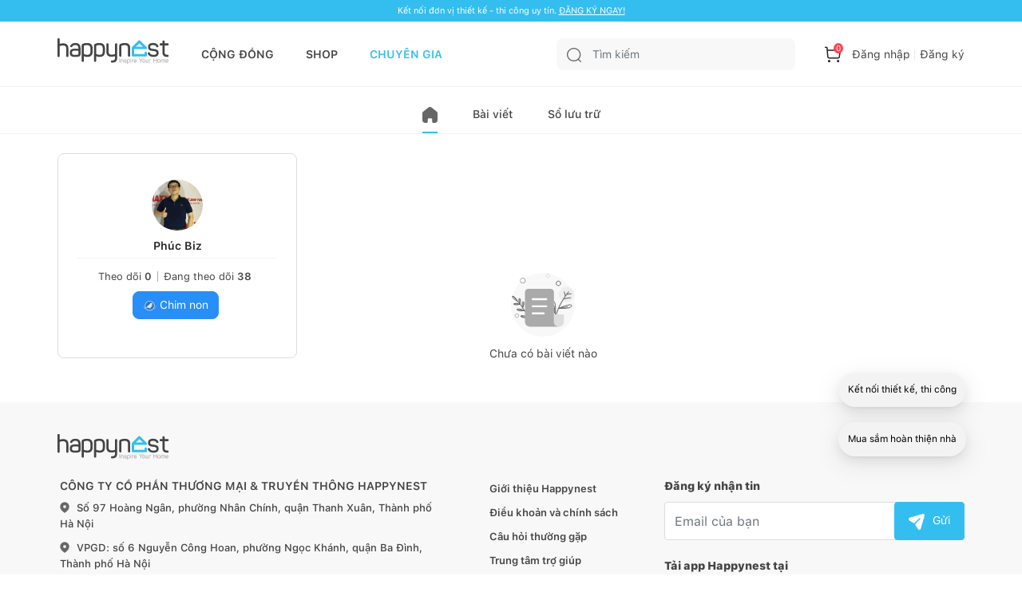

--- FILE ---
content_type: text/html; charset=utf-8
request_url: https://happynest.vn/thanh-vien/u/5007?t=tong-quan
body_size: 7934
content:
<!DOCTYPE html><html><head><meta charSet="utf-8" data-next-head=""/><meta name="viewport" content="width=device-width, initial-scale=1.0, user-scalable=1.0, minimum-scale=1.0, maximum-scale=1.0" data-next-head=""/><script async="" src="https://static.amcdn.vn/tka/cdn.js" type="text/javascript"></script><script async="" src="https://pagead2.googlesyndication.com/pagead/js/adsbygoogle.js?client=ca-pub-8818771912389633"></script><script async="" src="https://images.dmca.com/Badges/DMCABadgeHelper.min.js"></script><meta name="description" content="Happynest là cộng đồng về nhà ở, được xây dựng trên nền tảng mạng xã hội kết hợp thương mại điện tử (social commerce). - Cung cấp và truyền cảm hứng về các ý tưởng, giải pháp nhà ở cho người dùng. - Giới thiệu sản phẩm chính hãng và giá ưu đãi để khách hàng có cơ hội mua sắm, trải nghiệm. - Kết nối giữa người dùng với nhau, giữa người dùng với các chuyên gia (kiến trúc sư, đơn vị thi công, nhà cung cấp…) nhằm đáp ứng nhu cầu toàn diện về nhà ở trong suốt vòng đời của ngôi nhà." data-next-head=""/><meta property="og:description" content="Happynest là cộng đồng về nhà ở, được xây dựng trên nền tảng mạng xã hội kết hợp thương mại điện tử (social commerce). - Cung cấp và truyền cảm hứng về các ý tưởng, giải pháp nhà ở cho người dùng. - Giới thiệu sản phẩm chính hãng và giá ưu đãi để khách hàng có cơ hội mua sắm, trải nghiệm. - Kết nối giữa người dùng với nhau, giữa người dùng với các chuyên gia (kiến trúc sư, đơn vị thi công, nhà cung cấp…) nhằm đáp ứng nhu cầu toàn diện về nhà ở trong suốt vòng đời của ngôi nhà." data-next-head=""/><meta name="keywords" content="Cộng đồng yêu nhà đẹp: Kho ý tưởng nhà đẹp - Nơi chém gió, chia sẻ kinh nghiệm - Nghe nhà kể chuyện - Kết nối chuyên gia,Kết nối - Truyền cảm hứng" data-next-head=""/><meta name="robots" content="index,follow" data-next-head=""/><link rel="shortcut icon" href="/favicon.ico" data-next-head=""/><meta property="og:type" content="website" data-next-head=""/><meta name="author" content="Happynest" data-next-head=""/><meta name="resource-type" content="Document" data-next-head=""/><meta name="distribution" content="Global" data-next-head=""/><meta name="generator" content="Happynest.vn" data-next-head=""/><meta name="source" content="Happynest.vn" data-next-head=""/><title data-next-head=""></title><meta property="og:title" content="Thành viên Phúc Biz" data-next-head=""/><link data-next-font="" rel="preconnect" href="/" crossorigin="anonymous"/><link rel="preload" href="/_next/static/css/5ac676cf41fbc688.css" as="style"/><meta content="vi-VN" itemProp="inLanguage" data-next-head=""/><script type="application/ld+json" data-next-head="">{"@context":"https://schema.org/","@type":"Organization","name":"HAPPYNEST.VN","email":"info@happynest.vn","url":"https://happynest.vn/","telephone":["+84934680636","+842422806688"],"address":{"@type":"PostalAddress","streetAddress":"Số 97 Hoàng Ngân, phường Nhân Chính, quận Thanh Xuân, Thành phố Hà Nội","addressLocality":"Hà Nội","addressRegion":"HN","postalCode":115070,"addressCountry":{"@type":"Country","name":"VN"}},"logo":{"@type":"ImageObject","thumbnailUrl":"https://happynest.vn/v2019/img/logo-seo-happynest.png","url":"https://happynest.vn/v2019/img/logo-seo-happynest.png"},"image":{"@type":"ImageObject","thumbnailUrl":"https://happynest.vn/v2019/img/logo-seo-happynest.png","url":"https://happynest.vn/v2019/img/logo-seo-happynest.png"},"sameAs":["https://www.facebook.com/happynestvn","https://www.instagram.com/happynest.vn/","https://www.youtube.com/channel/UCmpa_rk-zhBYJCDM_hdu2-A","https://www.tiktok.com/@happynestvn?lang=en","https://www.pinterest.com/happynest2016/"]}</script><script type="application/ld+json" data-next-head="">{"@context":"https://schema.org/","@type":"LocalBusiness","name":"HAPPYNEST.VN","email":"info@happynest.vn","url":"https://happynest.vn/","currenciesAccepted":["VND","USD","EUR"],"openingHours":["Mo-Fri 8:00-17:30","Sa 8:00-12:00"],"telephone":["0934680636","02422806688"],"logo":"https://happynest.vn/v2019/img/logo-seo-happynest.png","image":"https://happynest.vn/v2019/img/logo-seo-happynest.png","priceRange":"$$$","address":{"@type":"PostalAddress","streetAddress":"Số 97 Hoàng Ngân, phường Nhân Chính, quận Thanh Xuân, Thành phố Hà Nội","addressLocality":"Hà Nội","addressRegion":"HN","postalCode":115070,"addressCountry":{"@type":"Country","name":"VN"}},"geo":{"@type":"GeoCoordinates","latitude":"21.0074272","longitude":"105.8073979"}}</script><script type="application/ld+json" data-next-head="">{"@context":"https://schema.org/","@type":"WebSite","url":"https://happynest.vn/","potentialAction":{"@type":"SearchAction","target":{"@type":"EntryPoint","urlTemplate":"https://happynest.vn/tim-kiem?keyword={keyword}"},"query-input":{"@type":"PropertyValueSpecification","valueRequired":"http://schema.org/True","valueName":"keyword"}}}</script><noscript><iframe src="https://www.googletagmanager.com/ns.html?id=GTM-TZNP58G" height="0" width="0" style="display:none;visibility:hidden"></iframe></noscript><script>
                            (function (w, d, s, l, i) {
                                w[l] = w[l] || [];
                                w[l].push({
                                    'gtm.start':
                                        new Date().getTime(), event: 'gtm.js'
                                });
                                var f = d.getElementsByTagName(s)[0],
                                    j = d.createElement(s), dl = l != 'dataLayer' ? '&l=' + l : '';
                                j.async = true;
                                j.src =
                                    'https://www.googletagmanager.com/gtm.js?id=' + i + dl;
                                f.parentNode.insertBefore(j, f);
                            })(window, document, 'script', 'dataLayer', 'GTM-TZNP58G');
                            </script><script>var arfAsync = arfAsync || [];</script><script id="arf-core-js" src="//media1.admicro.vn/cms/Arf.min.js" async=""></script><link rel="stylesheet" href="/_next/static/css/5ac676cf41fbc688.css" data-n-g=""/><noscript data-n-css=""></noscript><script defer="" noModule="" src="/_next/static/chunks/polyfills-42372ed130431b0a.js"></script><script src="/_next/static/chunks/webpack-ad3b3dfefd58d613.js" defer=""></script><script src="/_next/static/chunks/framework-b62c3af91c771dde.js" defer=""></script><script src="/_next/static/chunks/main-e73fb1d83499ce4b.js" defer=""></script><script src="/_next/static/chunks/pages/_app-5546a20fa3ff865a.js" defer=""></script><script src="/_next/static/chunks/8992-2b5ceb53b9be23d8.js" defer=""></script><script src="/_next/static/chunks/6649-4dede830e0e8fbb1.js" defer=""></script><script src="/_next/static/chunks/8823-76faaaa94464652a.js" defer=""></script><script src="/_next/static/chunks/1040-d02f5ab9297903e2.js" defer=""></script><script src="/_next/static/chunks/6410-a66ff4d5bb01f99b.js" defer=""></script><script src="/_next/static/chunks/257-4fc1e45ed1763284.js" defer=""></script><script src="/_next/static/chunks/5427-9c1aca6c93d9002b.js" defer=""></script><script src="/_next/static/chunks/4277-758fc3b8c61fc054.js" defer=""></script><script src="/_next/static/chunks/4657-08d324e5d7607fc8.js" defer=""></script><script src="/_next/static/chunks/2227-e3591f87ee0d81de.js" defer=""></script><script src="/_next/static/chunks/4593-05d6fd9741823386.js" defer=""></script><script src="/_next/static/chunks/8961-267121434ebee55b.js" defer=""></script><script src="/_next/static/chunks/5499-bd0b1d0d73686937.js" defer=""></script><script src="/_next/static/chunks/8160-629b734e28d4094f.js" defer=""></script><script src="/_next/static/chunks/9111-52235eecf3a5f92e.js" defer=""></script><script src="/_next/static/chunks/pages/thanh-vien/u/%5Bslug%5D-05ab00ca3f99a6c8.js" defer=""></script><script src="/_next/static/WD_eA29H_xu-LI-QAFLIz/_buildManifest.js" defer=""></script><script src="/_next/static/WD_eA29H_xu-LI-QAFLIz/_ssgManifest.js" defer=""></script></head><body><script>
                        !function (f, b, e, v, n, t, s) {
                            if (f.fbq) return; n = f.fbq = function () {
                                n.callMethod ?
                                n.callMethod.apply(n, arguments) : n.queue.push(arguments)
                            };
                            if (!f._fbq) f._fbq = n; n.push = n; n.loaded = !0; n.version = '2.0';
                            n.queue = []; t = b.createElement(e); t.async = !0;
                            t.src = v; s = b.getElementsByTagName(e)[0];
                            s.parentNode.insertBefore(t, s)
                        }(window, document, 'script','https://connect.facebook.net/en_US/fbevents.js');
                        fbq('init', '1506228406418717');
                        fbq('track', 'PageView');
                        </script><noscript><img height="1" width="1" style="display:none" alt="" src="https://www.facebook.com/tr?id=1506228406418717&amp;ev=PageView&amp;noscript=1"/></noscript><script>
                        !function (w, d, t) {
                            w.TiktokAnalyticsObject=t;var ttq=w[t]=w[t]||[];ttq.methods=["page","track","identify","instances","debug","on","off","once","ready","alias","group","enableCookie","disableCookie"],ttq.setAndDefer=function(t,e){t[e]=function(){t.push([e].concat(Array.prototype.slice.call(arguments,0)))}};for(var i=0;i<ttq.methods.length;i++)ttq.setAndDefer(ttq,ttq.methods[i]);ttq.instance=function(t){for(var e=ttq._i[t]||[],n=0;n<ttq.methods.length;n++)ttq.setAndDefer(e,ttq.methods[n]);return e},ttq.load=function(e,n){var i="https://analytics.tiktok.com/i18n/pixel/events.js";ttq._i=ttq._i||{},ttq._i[e]=[],ttq._i[e]._u=i,ttq._t=ttq._t||{},ttq._t[e]=+new Date,ttq._o=ttq._o||{},ttq._o[e]=n||{};var o=document.createElement("script");o.type="text/javascript",o.async=!0,o.src=i+"?sdkid="+e+"&lib="+t;var a=document.getElementsByTagName("script")[0];a.parentNode.insertBefore(o,a)};
                          
                            ttq.load('C8U44PC02NERG4EK2V2G');
                            ttq.page();
                          }(window, document, 'ttq');
                        </script><script>
                            !function (f, b, e, v, n, t, s) {
                                if (f.fbq) return;
                                n = f.fbq = function () {
                                    n.callMethod ?
                                        n.callMethod.apply(n, arguments) : n.queue.push(arguments)
                                };
                                if (!f._fbq) f._fbq = n;
                                n.push = n;
                                n.loaded = !0;
                                n.version = '2.0';
                                n.queue = [];
                                t = b.createElement(e);
                                t.async = !0;
                                t.src = v;
                                s = b.getElementsByTagName(e)[0];
                                s.parentNode.insertBefore(t, s)
                            }(window, document, 'script',
                                'https://connect.facebook.net/en_US/fbevents.js');
                            fbq('init', '547233689055029');
                            fbq('track', 'PageView');
                        </script><noscript><img height="1" width="1" style="display:none" src="https://www.facebook.com/tr?id=547233689055029&amp;ev=PageView&amp;noscript=1" alt=""/></noscript><script>
                            var arfAsync = arfAsync || [];
                        </script><script id="arf-core-js" src="//media1.admicro.vn/cms/Arf.min.js" async=""></script><link rel="preload" as="image" href="/images/logo.svg"/><link rel="preload" as="image" href="/images/icon-search.svg"/><link rel="preload" as="image" href="/images/icon-cart.svg"/><link rel="preload" as="image" href="/images/icon-community.svg"/><link rel="preload" as="image" href="/images/icon-store.svg"/><link rel="preload" as="image" href="/images/icon-expert-active.svg"/><link rel="preload" as="image" href="/images/icon-notification.svg"/><link rel="preload" as="image" href="/images/icon-profile.svg"/><link rel="preload" as="image" href="/images/icon-home01.svg"/><link rel="preload" as="image" href="/images/icon-membership02.svg"/><link rel="preload" as="image" href="/images/icon-no-data.svg"/><link rel="preload" as="image" href="/images/icon-maps.svg"/><link rel="preload" as="image" href="/images/icon-hotline.svg"/><link rel="preload" as="image" href="/images/icon-email.svg"/><link rel="preload" as="image" href="https://images.dmca.com/Badges/dmca-badge-w100-5x1-07.png?ID=fe6df368-5978-41ac-9602-93ed1a122e8d"/><link rel="preload" as="image" href="/images/logoCCDV.jpeg"/><link rel="preload" as="image" href="/images/icon-chat.svg"/><div id="__next"><div class="d-none" style="z-index:1000000;position:fixed;top:0px;left:0px;background:gray;width:100%;height:100%;opacity:0.5"></div><div id="header-switch-version"><div class="max-1320px switch-version"><div class="sp-only"></div><div class="pc-only undefined" style="padding:0 0;text-align:center"></div><div class="sp-only" style="padding:0 0;text-align:center"></div></div></div><header class="header "><div class="headerTop"><div class="wrap"><div class="headerTop-dflex"><div class="headerInfo"><div class="logo sp-only"><a href="/"><img width="109" height="25" src="/images/logo.svg" alt="Happynest"/></a></div><div class="logo"><a href="/"><img width="140" height="32" src="/images/logo.svg" alt=""/></a></div><div class="gNav"><ul><li><a href="/" class="">CỘNG ĐỒNG</a></li><li><a href="/shop" class="">SHOP</a></li><li><a href="/chuyen-gia" class=" active">CHUYÊN GIA</a></li></ul></div></div><div class="headerControl"><div class="search "><div class="search_main" data-toggle="dropdown"><button class="btn"><img src="/images/icon-search.svg" alt=""/></button><input class="form-control" type="text" placeholder="Tìm kiếm" value=""/></div><div class="dropdown-menu dropdown-menu_search d-none"><div class="search__scroll-max"><div class="head-search"><div class="head-search-wrap"><button class="head-search-btn"><img src="/images/icon-search.svg" alt=""/></button><input class="head-search-text" type="" placeholder="Nội thất, ngoại thất" name="" value=""/></div><span class="filter-close">Huỷ</span></div><div class="search-suggest"><ul class="suggest-list"></ul></div></div></div></div><div class="searchTb dropdown"><button class="btn" data-toggle="dropdown"><img src="/images/icon-search.svg" alt=""/></button></div><div class="headerLog "><ul><li class="headerLog-cart"><a><img src="/images/icon-cart.svg" alt=""/><span class="">0</span></a></li><li class="headerLog-info"><a class="cursor-pointer">Đăng nhập</a></li><li class="headerLog-info"><a class="cursor-pointer">Đăng ký</a></li></ul></div></div></div></div></div></header><div class="navFooter" style="z-index:1111"><ul><li class=""><a href="/"><div class="navFooter-item"><img class="svg" src="/images/icon-community.svg" alt=""/></div>Cộng đồng</a></li><li class=""><a href="/shop"><div class="navFooter-item"><img class="svg" src="/images/icon-store.svg" alt=""/></div>Shop</a></li><li class=" active"><a href="/chuyen-gia"><div class="navFooter-item"><img class="svg" src="/images/icon-expert-active.svg" alt=""/></div>Chuyên gia</a></li><li class=""><a href="/tai-khoan/thong-bao"><div class="navFooter-item"><img class="svg" src="/images/icon-notification.svg" alt=""/></div>Thông báo</a></li><li class=""><a href="/login"><div class="navFooter-item"><img class="svg" src="/images/icon-profile.svg" alt=""/></div>Tài khoản</a></li></ul></div><section class="main main-with-one-menu main--expert"><div class="navSetting mb-4 pc-only" style="position:sticky;top:81px;background-color:white;z-index:100"><div class="tab-content"><div class="tab-pane active wrap" id="menu1"><ul class="navHistory"><li><a href="/thanh-vien/u/5007?t=tong-quan" class="active"><img layout="fill" src="/images/icon-home01.svg" alt="" class="svg"/></a></li><li><a href="/thanh-vien/u/5007?t=bai-viet" class="">Bài viết</a></li><li><a href="/thanh-vien/u/5007?t=so-luu-tru" class="">Sổ lưu trữ</a></li></ul></div></div></div><div class="wrap expert__wrap"><div class="expert__wrap-overview"><div class="d-none" style="z-index:1000000;position:fixed;top:0px;left:0px;background:gray;width:100%;height:100%;opacity:0.5"></div><div class="position-relative"><div class="logo-showroow wrap-next-image-not-crop" style="width:64px;height:64px;padding-top:0;position:relative;background:none;margin:0 auto"><img alt="" loading="lazy" decoding="async" data-nimg="fill" style="position:absolute;height:100%;width:100%;left:0;top:0;right:0;bottom:0;color:transparent" sizes="100vw" srcSet="/_next/image?url=https%3A%2F%2Fstatic-2.happynest.vn%2Fstorage%2Fuploads%2F2021%2F11%2Fa26ebb306ea3c78e4d8216a9f1fdb846.jpg&amp;w=640&amp;q=75 640w, /_next/image?url=https%3A%2F%2Fstatic-2.happynest.vn%2Fstorage%2Fuploads%2F2021%2F11%2Fa26ebb306ea3c78e4d8216a9f1fdb846.jpg&amp;w=750&amp;q=75 750w, /_next/image?url=https%3A%2F%2Fstatic-2.happynest.vn%2Fstorage%2Fuploads%2F2021%2F11%2Fa26ebb306ea3c78e4d8216a9f1fdb846.jpg&amp;w=828&amp;q=75 828w, /_next/image?url=https%3A%2F%2Fstatic-2.happynest.vn%2Fstorage%2Fuploads%2F2021%2F11%2Fa26ebb306ea3c78e4d8216a9f1fdb846.jpg&amp;w=1080&amp;q=75 1080w, /_next/image?url=https%3A%2F%2Fstatic-2.happynest.vn%2Fstorage%2Fuploads%2F2021%2F11%2Fa26ebb306ea3c78e4d8216a9f1fdb846.jpg&amp;w=1200&amp;q=75 1200w, /_next/image?url=https%3A%2F%2Fstatic-2.happynest.vn%2Fstorage%2Fuploads%2F2021%2F11%2Fa26ebb306ea3c78e4d8216a9f1fdb846.jpg&amp;w=1920&amp;q=75 1920w, /_next/image?url=https%3A%2F%2Fstatic-2.happynest.vn%2Fstorage%2Fuploads%2F2021%2F11%2Fa26ebb306ea3c78e4d8216a9f1fdb846.jpg&amp;w=2048&amp;q=75 2048w, /_next/image?url=https%3A%2F%2Fstatic-2.happynest.vn%2Fstorage%2Fuploads%2F2021%2F11%2Fa26ebb306ea3c78e4d8216a9f1fdb846.jpg&amp;w=3840&amp;q=75 3840w" src="/_next/image?url=https%3A%2F%2Fstatic-2.happynest.vn%2Fstorage%2Fuploads%2F2021%2F11%2Fa26ebb306ea3c78e4d8216a9f1fdb846.jpg&amp;w=3840&amp;q=75"/></div></div><div class="showroom-over mt-2"><div class="showroom-info"><div class="showroom-name"><span class="user-name">Phúc Biz</span></div></div></div><div class="follow-over"><ul class="follow-list"><li style="cursor:pointer">Theo dõi<!-- --> <span class="font-weight-semibold">0</span></li><li style="cursor:pointer">Đang theo dõi<!-- --> <span class="font-weight-semibold">38</span></li></ul><div class="showroom-level"><button class="btn level-items btn--blueBold"><img src="/images/icon-membership02.svg" alt=""/> Chim non</button></div></div><div class="button__wrap"><ul class="contact-button-group"></ul></div></div><div class="expert__wrap-content "><div class="navSetting mb-4 sp-only" style="position:sticky;top:62px;background-color:white;z-index:100"><div class="tab-content"><div class="tab-pane active wrap" id="menu1"><ul class="navHistory"><li><a href="/thanh-vien/u/5007?t=tong-quan" class="active"><img layout="fill" src="/images/icon-home01.svg" alt="" class="svg"/></a></li><li><a href="/thanh-vien/u/5007?t=bai-viet" class="">Bài viết</a></li><li><a href="/thanh-vien/u/5007?t=so-luu-tru" class="">Sổ lưu trữ</a></li></ul></div></div></div><div class="ant-space css-50gd2m ant-space-vertical" style="column-gap:40px;row-gap:40px"><div class="ant-space-item"></div></div><div class="expert__wrap-content expert-voucher"><div class="voucher-none"><div class="thumb"><img src="/images/icon-no-data.svg" alt=""/></div><p class="text">Chưa có bài viết nào</p></div></div></div></div></section><footer class="footer"><div class="wrap"><div class="logo"><a href="#"><img alt="" loading="lazy" width="140" height="32" decoding="async" data-nimg="1" style="color:transparent" src="/images/logo.svg"/></a></div><div class="footerWrap"><div class="footerCompany"><div class="company"><h3 class="company-name">CÔNG TY CỔ PHẦN THƯƠNG MẠI &amp; TRUYỀN THÔNG HAPPYNEST</h3><div class="company-info"><span class="item"><img width="12" height="14" src="/images/icon-maps.svg" alt=""/></span>Số 97 Hoàng Ngân, phường Nhân Chính, quận Thanh Xuân, Thành phố Hà Nội</div><div class="company-info"><span class="item"><img width="12" height="14" src="/images/icon-maps.svg" alt=""/></span>VPGD: số 6 Nguyễn Công Hoan, phường Ngọc Khánh, quận Ba Đình, Thành phố Hà Nội</div><div class="company-info"><span class="item"><img width="14" height="14" src="/images/icon-hotline.svg" alt=""/></span><span class="pr-3">024 2280 6688</span><span>Hotline: 0934 680 636</span></div><div class="company-info"><span class="item"><img width="14" height="12" src="/images/icon-email.svg" alt=""/></span><a href="#">info@happynest.vn</a></div></div><div class="footer-papers"><p class="footer-text">Mã số doanh nghiệp: 0109479528<br/><span>Đăng ký lần đầu: ngày 31 tháng 12 năm 2020</span><br/><span>Nơi cấp: Sở Kế Hoạch và Đầu Tư Thành Phố Hà Nội</span></p><p class="footer-text">Giấy phép MXH:<br/><span>231/GP-BTTTT do BTTTT cấp ngày 10/05/2022</span></p><p class="footer-text">Chịu trách nhiệm nội dung:<br/><span>Bà Cao Tuyết Minh</span></p>import Link from &#x27;next/link&#x27;;<a target="_blank" rel="noopener noreferrer" href="https://www.dmca.com/Protection/Status.aspx?ID=fe6df368-5978-41ac-9602-93ed1a122e8d"><img src="https://images.dmca.com/Badges/dmca-badge-w100-5x1-07.png?ID=fe6df368-5978-41ac-9602-93ed1a122e8d" alt="DMCA.com Protection Status" width="150"/></a></div></div><div class="footerInfo"><div class="footerWrap"><div class="footerNav"><ul class="footerNavigation"><li><a href="/gioi-thieu">Giới thiệu Happynest</a></li><li><a href="/dieu-khoan-chinh-sach">Điều khoản và chính sách</a></li><li><a href="/faq">Câu hỏi thường gặp</a></li><li><a href="/trung-tam-tro-giup">Trung tâm trợ giúp</a></li><li><a target="_blank" rel="noreferrer" href="https://docs.google.com/forms/d/1Q7yBN61DL0Hcvst9OKqw_DWH4AJ10ksBJNcJhpZmBEE">Đánh giá</a></li><li><a href="/tai-khoan/cai-dat">Đăng ký làm chuyên gia</a></li><li><a href="/trung-tam-tro-giup/100000064/ban-hang-cung-happynest">Đăng ký bán hàng</a></li><li class="pc-only"><a href="http://online.gov.vn/Home/WebDetails/86743"><img alt="" title="" width="154px" src="/images/logoCCDV.jpeg"/></a></li></ul></div><div class="footerIntrol"><div class="signForm pc-only"><h3 class="signForm-title">Đăng ký nhận tin</h3><div class="signForm-input"><input class="form-control" type="text" placeholder="Email của bạn"/><button class="btn btn--blue"><span><img alt="" loading="lazy" width="20" height="20" decoding="async" data-nimg="1" style="color:transparent" src="/images/icon-send.svg"/></span>Gửi</button></div></div><div class="footerShare pc-only"><h3 class="footerShare-title">Tải app Happynest tại</h3><ul class="footerShare-app"><li><a href="https://apps.apple.com/vn/app/happynest/id1581494990?l=vi"><img alt="" loading="lazy" width="136" height="40" decoding="async" data-nimg="1" style="color:transparent" srcSet="/_next/image?url=%2Fimages%2FappIos.png&amp;w=256&amp;q=75 1x, /_next/image?url=%2Fimages%2FappIos.png&amp;w=384&amp;q=75 2x" src="/_next/image?url=%2Fimages%2FappIos.png&amp;w=384&amp;q=75"/></a></li><li><a href="https://play.google.com/store/apps/details?id=vn.happynest.home&amp;fbclid=IwAR2gsyX8hDNtPLQqdiJ3RRmDaxSSLwzsOKlzs7jX4ip7_3ZCtVhJa3Y2eoE"><img alt="" loading="lazy" width="136" height="40" decoding="async" data-nimg="1" style="color:transparent" srcSet="/_next/image?url=%2Fimages%2FappAndroi.png&amp;w=256&amp;q=75 1x, /_next/image?url=%2Fimages%2FappAndroi.png&amp;w=384&amp;q=75 2x" src="/_next/image?url=%2Fimages%2FappAndroi.png&amp;w=384&amp;q=75"/></a></li></ul><ul class="footerShare-item"><li><a href="https://www.facebook.com/happynestvn"><img alt="" loading="lazy" width="32" height="32" decoding="async" data-nimg="1" style="color:transparent" src="/images/Facebook.svg"/></a></li><li><a href="https://www.instagram.com/happynest.vn/"><img alt="" loading="lazy" width="32" height="32" decoding="async" data-nimg="1" style="color:transparent" src="/images/Instagram.svg"/></a></li><li><a href="https://www.youtube.com/channel/UCmpa_rk-zhBYJCDM_hdu2-A"><img alt="" loading="lazy" width="32" height="32" decoding="async" data-nimg="1" style="color:transparent" src="/images/Youtube.svg"/></a></li><li><a href="https://vt.tiktok.com/ZSe2q2mtS/"><img alt="" loading="lazy" width="32" height="32" decoding="async" data-nimg="1" style="color:transparent" src="/images/Tiktok.svg"/></a></li></ul></div><div class="footerShare sp-only mt-0"><h3 class="footerShare-title">Tải app Happynest tại</h3><ul class="footerShare-app"><li><a href="https://apps.apple.com/vn/app/happynest/id1581494990?l=vi"><img alt="" loading="lazy" width="136" height="40" decoding="async" data-nimg="1" style="color:transparent" srcSet="/_next/image?url=%2Fimages%2FappIos.png&amp;w=256&amp;q=75 1x, /_next/image?url=%2Fimages%2FappIos.png&amp;w=384&amp;q=75 2x" src="/_next/image?url=%2Fimages%2FappIos.png&amp;w=384&amp;q=75"/></a></li><li><a href="https://play.google.com/store/apps/details?id=vn.happynest.home&amp;fbclid=IwAR2gsyX8hDNtPLQqdiJ3RRmDaxSSLwzsOKlzs7jX4ip7_3ZCtVhJa3Y2eoE"><img alt="" loading="lazy" width="136" height="40" decoding="async" data-nimg="1" style="color:transparent" srcSet="/_next/image?url=%2Fimages%2FappAndroi.png&amp;w=256&amp;q=75 1x, /_next/image?url=%2Fimages%2FappAndroi.png&amp;w=384&amp;q=75 2x" src="/_next/image?url=%2Fimages%2FappAndroi.png&amp;w=384&amp;q=75"/></a></li></ul><ul class="footerShare-item"><li><a href="https://www.facebook.com/happynestvn"><img alt="" loading="lazy" width="32" height="32" decoding="async" data-nimg="1" style="color:transparent" src="/images/Facebook.svg"/></a></li><li><a href="https://www.instagram.com/happynest.vn/"><img alt="" loading="lazy" width="32" height="32" decoding="async" data-nimg="1" style="color:transparent" src="/images/Instagram.svg"/></a></li><li><a href="https://www.youtube.com/channel/UCmpa_rk-zhBYJCDM_hdu2-A"><img alt="" loading="lazy" width="32" height="32" decoding="async" data-nimg="1" style="color:transparent" src="/images/Youtube.svg"/></a></li><li><a href="https://vt.tiktok.com/ZSe2q2mtS/"><img alt="" loading="lazy" width="32" height="32" decoding="async" data-nimg="1" style="color:transparent" src="/images/Tiktok.svg"/></a></li><li class="sp-only mt-3" style="width:100%"><a href="http://online.gov.vn/Home/WebDetails/86743"><img alt="" title="" width="136px" src="/images/logoCCDV.jpeg"/></a></li></ul></div></div><div class="signForm sp-only mt-3" style="width:100%;padding-left:5%"><h3 class="signForm-title">Đăng ký nhận tin</h3><div class="signForm-input"><input class="form-control" type="text" placeholder="Email của bạn"/><button class="btn btn--blue"><span><img alt="" loading="lazy" width="20" height="20" decoding="async" data-nimg="1" style="color:transparent" src="/images/icon-send.svg"/></span>Gửi</button></div></div></div></div></div></div><address class="copyright">© 2021 Happynest</address></footer><div class="groupChart d-none"><div class="btnChat"><img src="/images/icon-chat.svg" width="27" height="27" alt=""/><div class="btnChat-number"></div></div></div><section class="Toastify" aria-live="polite" aria-atomic="false" aria-relevant="additions text" aria-label="Notifications Alt+T"></section><div class="sp-only"></div><div class="pc-only undefined" style="padding:0 0;text-align:center"></div><div class="sp-only" style="padding:0 0;text-align:center"></div><div class="sp-only"></div><div class="pc-only undefined" style="padding:0 0;text-align:center"></div><div class="sp-only" style="padding:0 0;text-align:center"></div><div class="sp-only"></div><div class="pc-only undefined" style="padding:0 0;text-align:center"></div><div class="sp-only" style="padding:0 0;text-align:center"></div></div><script id="__NEXT_DATA__" type="application/json">{"props":{"pageProps":{"key":"5007","profession":{"id":"5007"},"proInf":{"id":5007,"avatar":"https://static-2.happynest.vn/storage/uploads/2021/11/a26ebb306ea3c78e4d8216a9f1fdb846.jpg","cover":"","company_name":"Freelancer","wall_url":"http://happynest.vn/thanh-vien/u/5007","display_name":"Phúc Biz","fullname":"Phúc Biz","infoProfessional":"","vendor_id":null,"field":null,"fields":null,"job_title":null,"job_titles":null,"styles":null,"phone":null,"address":null,"is_followed":false,"following":38,"followers":0,"is_professional":false,"bio":"","rewards":[],"rating":0,"total_point":0,"total_point_available":0,"total_point_used":0,"total_rating":0,"total_files":2,"total_articles":0,"total_albums":0,"total_threads":0,"total_reviews":0,"top_5_albums":[],"total_post":0,"location":"","membership_level":{"data":{"id":1,"name":"Chim non","slug":"chim-non","code":"ChimNon","image":"","level":1}},"files":{"data":[{"id":0,"file_type_id":0,"original_name":"","name":"939e6078c763d5c9a6ff4bc0f24a34cf.jpg","storage_url":"https://static-1.happynest.vn/storage/uploads/2019/05/939e6078c763d5c9a6ff4bc0f24a34cf.jpg","storage_thumbnail_url":"https://static-1.happynest.vn/storage/uploads/2019/05/939e6078c763d5c9a6ff4bc0f24a34cf.jpg","storage_thumbnail_wide_url":"https://static-1.happynest.vn/storage/uploads/2019/05/939e6078c763d5c9a6ff4bc0f24a34cf.jpg","storage_medium_url":"https://static-1.happynest.vn/storage/uploads/2019/05/939e6078c763d5c9a6ff4bc0f24a34cf.jpg","storage_large_url":"https://static-1.happynest.vn/storage/uploads/2019/05/939e6078c763d5c9a6ff4bc0f24a34cf.jpg","tagged_products":[],"size":0,"is_image":"1","status_code":1,"terms":[]},{"id":0,"file_type_id":0,"original_name":"","name":"939e6078c763d5c9a6ff4bc0f24a34cf.jpg","storage_url":"https://static-1.happynest.vn/storage/uploads/2019/05/939e6078c763d5c9a6ff4bc0f24a34cf.jpg","storage_thumbnail_url":"https://static-1.happynest.vn/storage/uploads/2019/05/939e6078c763d5c9a6ff4bc0f24a34cf.jpg","storage_thumbnail_wide_url":"https://static-1.happynest.vn/storage/uploads/2019/05/939e6078c763d5c9a6ff4bc0f24a34cf.jpg","storage_medium_url":"https://static-1.happynest.vn/storage/uploads/2019/05/939e6078c763d5c9a6ff4bc0f24a34cf.jpg","storage_large_url":"https://static-1.happynest.vn/storage/uploads/2019/05/939e6078c763d5c9a6ff4bc0f24a34cf.jpg","tagged_products":[],"size":0,"is_image":"1","status_code":1,"terms":[]}]},"is_verified":false,"status_verified":"Chưa gửi yêu cầu","total_views":0,"is_company":false,"is_consulting":false,"achievements":{"data":[]},"farourite_terms":{"data":[]},"links":{"website":null,"facebook":null,"pinterest":null,"linkedin":null,"flickr":null,"youtube":null,"instagram":null}},"vouchers":{"code":200,"success":true,"data":[]},"pinArticles":{"code":200,"success":true,"data":[]},"pinPhoto":{"code":200,"success":true,"data":[]},"pinThread":{"code":200,"success":true,"data":[]},"pinReview":{"code":200,"success":true,"data":[]}},"__N_SSG":true},"page":"/thanh-vien/u/[slug]","query":{"slug":"5007"},"buildId":"WD_eA29H_xu-LI-QAFLIz","isFallback":false,"isExperimentalCompile":false,"gsp":true,"scriptLoader":[]}</script><script type="module">
                                import {initializeApp} from "https://www.gstatic.com/firebasejs/11.0.1/firebase-app.js";
                                import {getAnalytics} from "https://www.gstatic.com/firebasejs/11.0.1/firebase-analytics.js";
            
                                const firebaseConfig = {
                                  apiKey: "AIzaSyBwFSlsuSTdAc5UnklxYEMHfUJS5WIC258",
                                  authDomain: "steady-thunder-432408-d3.firebaseapp.com",
                                  projectId: "steady-thunder-432408-d3",
                                  storageBucket: "steady-thunder-432408-d3.firebasestorage.app",
                                  messagingSenderId: "91615357483",
                                  appId: "1:91615357483:web:4a7b8602926ad2eac5986e",
                                  measurementId: "G-F4TZNLN0JX"
                                };
                                            
                                // Initialize Firebase
                                const app = initializeApp(firebaseConfig);
                                const analytics = getAnalytics(app);</script><script src="https://kit.fontawesome.com/9da7096c5d.js" crossorigin="anonymous"></script></body></html>

--- FILE ---
content_type: text/html; charset=utf-8
request_url: https://www.google.com/recaptcha/api2/aframe
body_size: 265
content:
<!DOCTYPE HTML><html><head><meta http-equiv="content-type" content="text/html; charset=UTF-8"></head><body><script nonce="ia4638gyB-uOl6PJwismBA">/** Anti-fraud and anti-abuse applications only. See google.com/recaptcha */ try{var clients={'sodar':'https://pagead2.googlesyndication.com/pagead/sodar?'};window.addEventListener("message",function(a){try{if(a.source===window.parent){var b=JSON.parse(a.data);var c=clients[b['id']];if(c){var d=document.createElement('img');d.src=c+b['params']+'&rc='+(localStorage.getItem("rc::a")?sessionStorage.getItem("rc::b"):"");window.document.body.appendChild(d);sessionStorage.setItem("rc::e",parseInt(sessionStorage.getItem("rc::e")||0)+1);localStorage.setItem("rc::h",'1768362599313');}}}catch(b){}});window.parent.postMessage("_grecaptcha_ready", "*");}catch(b){}</script></body></html>

--- FILE ---
content_type: text/css; charset=UTF-8
request_url: https://happynest.vn/_next/static/css/5ac676cf41fbc688.css
body_size: 86248
content:
@charset "UTF-8";body,html{padding:0;margin:0;font-family:-apple-system,BlinkMacSystemFont,Segoe UI,Roboto,Oxygen,Ubuntu,Cantarell,Fira Sans,Droid Sans,Helvetica Neue,sans-serif}a{color:inherit}*{box-sizing:border-box}#__next{height:100%}
/*!
 * Datepicker for Bootstrap v1.9.0 (https://github.com/uxsolutions/bootstrap-datepicker)
 *
 * Licensed under the Apache License v2.0 (http://www.apache.org/licenses/LICENSE-2.0)
 */.datepicker{padding:4px;-webkit-border-radius:4px;-moz-border-radius:4px;border-radius:4px;direction:ltr}.datepicker-inline{width:220px}.datepicker-rtl{direction:rtl}.datepicker-rtl.dropdown-menu{left:auto}.datepicker-rtl table tr td span{float:right}.datepicker-dropdown{top:0;left:0}.datepicker-dropdown:before{border-left:7px solid transparent;border-right:7px solid transparent;border-bottom:7px solid rgba(0,0,0,.2)}.datepicker-dropdown:after,.datepicker-dropdown:before{content:"";display:inline-block;border-top:0;position:absolute}.datepicker-dropdown:after{border-left:6px solid transparent;border-right:6px solid transparent;border-bottom:6px solid #fff}.datepicker-dropdown.datepicker-orient-left:before{left:6px}.datepicker-dropdown.datepicker-orient-left:after{left:7px}.datepicker-dropdown.datepicker-orient-right:before{right:6px}.datepicker-dropdown.datepicker-orient-right:after{right:7px}.datepicker-dropdown.datepicker-orient-bottom:before{top:-7px}.datepicker-dropdown.datepicker-orient-bottom:after{top:-6px}.datepicker-dropdown.datepicker-orient-top:before{bottom:-7px;border-bottom:0;border-top:7px solid #999}.datepicker-dropdown.datepicker-orient-top:after{bottom:-6px;border-bottom:0;border-top:6px solid #fff}.datepicker table{margin:0;-webkit-touch-callout:none;-webkit-user-select:none;-khtml-user-select:none;-moz-user-select:none;-ms-user-select:none;user-select:none}.datepicker td,.datepicker th{text-align:center;width:20px;height:20px;-webkit-border-radius:4px;-moz-border-radius:4px;border-radius:4px;border:none}.table-striped .datepicker table tr td,.table-striped .datepicker table tr th{background-color:transparent}.datepicker table tr td.day.focused,.datepicker table tr td.day:hover{background:#eee;cursor:pointer}.datepicker table tr td.new,.datepicker table tr td.old{color:#999}.datepicker table tr td.disabled,.datepicker table tr td.disabled:hover{background:0 0;color:#999;cursor:default}.datepicker table tr td.highlighted{background:#d9edf7;border-radius:0}.datepicker table tr td.today,.datepicker table tr td.today.disabled,.datepicker table tr td.today.disabled:hover,.datepicker table tr td.today:hover{background-color:#fde19a;background-image:-moz-linear-gradient(to bottom,#fdd49a,#fdf59a);background-image:-ms-linear-gradient(to bottom,#fdd49a,#fdf59a);background-image:-webkit-gradient(linear,0 0,0 100%,from(#fdd49a),to(#fdf59a));background-image:-webkit-linear-gradient(180deg,#fdd49a,#fdf59a);background-image:-o-linear-gradient(to bottom,#fdd49a,#fdf59a);background-image:linear-gradient(180deg,#fdd49a,#fdf59a);background-repeat:repeat-x;filter:progid:DXImageTransform.Microsoft.gradient(startColorstr="#fdd49a",endColorstr="#fdf59a",GradientType=0);border-color:#fdf59a #fdf59a #fbed50;border-color:rgba(0,0,0,.1) rgba(0,0,0,.1) rgba(0,0,0,.25);filter:progid:DXImageTransform.Microsoft.gradient(enabled=false);color:#000}.datepicker table tr td.today.active,.datepicker table tr td.today.disabled,.datepicker table tr td.today.disabled.active,.datepicker table tr td.today.disabled.disabled,.datepicker table tr td.today.disabled:active,.datepicker table tr td.today.disabled:hover,.datepicker table tr td.today.disabled:hover.active,.datepicker table tr td.today.disabled:hover.disabled,.datepicker table tr td.today.disabled:hover:active,.datepicker table tr td.today.disabled:hover:hover,.datepicker table tr td.today.disabled:hover[disabled],.datepicker table tr td.today.disabled[disabled],.datepicker table tr td.today:active,.datepicker table tr td.today:hover,.datepicker table tr td.today:hover.active,.datepicker table tr td.today:hover.disabled,.datepicker table tr td.today:hover:active,.datepicker table tr td.today:hover:hover,.datepicker table tr td.today:hover[disabled],.datepicker table tr td.today[disabled]{background-color:#fdf59a}.datepicker table tr td.today.active,.datepicker table tr td.today.disabled.active,.datepicker table tr td.today.disabled:active,.datepicker table tr td.today.disabled:hover.active,.datepicker table tr td.today.disabled:hover:active,.datepicker table tr td.today:active,.datepicker table tr td.today:hover.active,.datepicker table tr td.today:hover:active{background-color:#fbf069\9}.datepicker table tr td.today:hover:hover{color:#000}.datepicker table tr td.today.active:hover{color:#fff}.datepicker table tr td.range,.datepicker table tr td.range.disabled,.datepicker table tr td.range.disabled:hover,.datepicker table tr td.range:hover{background:#eee;-webkit-border-radius:0;-moz-border-radius:0;border-radius:0}.datepicker table tr td.range.today,.datepicker table tr td.range.today.disabled,.datepicker table tr td.range.today.disabled:hover,.datepicker table tr td.range.today:hover{background-color:#f3d17a;background-image:-moz-linear-gradient(to bottom,#f3c17a,#f3e97a);background-image:-ms-linear-gradient(to bottom,#f3c17a,#f3e97a);background-image:-webkit-gradient(linear,0 0,0 100%,from(#f3c17a),to(#f3e97a));background-image:-webkit-linear-gradient(180deg,#f3c17a,#f3e97a);background-image:-o-linear-gradient(to bottom,#f3c17a,#f3e97a);background-image:linear-gradient(180deg,#f3c17a,#f3e97a);background-repeat:repeat-x;filter:progid:DXImageTransform.Microsoft.gradient(startColorstr="#f3c17a",endColorstr="#f3e97a",GradientType=0);border-color:#f3e97a #f3e97a #edde34;border-color:rgba(0,0,0,.1) rgba(0,0,0,.1) rgba(0,0,0,.25);filter:progid:DXImageTransform.Microsoft.gradient(enabled=false);-webkit-border-radius:0;-moz-border-radius:0;border-radius:0}.datepicker table tr td.range.today.active,.datepicker table tr td.range.today.disabled,.datepicker table tr td.range.today.disabled.active,.datepicker table tr td.range.today.disabled.disabled,.datepicker table tr td.range.today.disabled:active,.datepicker table tr td.range.today.disabled:hover,.datepicker table tr td.range.today.disabled:hover.active,.datepicker table tr td.range.today.disabled:hover.disabled,.datepicker table tr td.range.today.disabled:hover:active,.datepicker table tr td.range.today.disabled:hover:hover,.datepicker table tr td.range.today.disabled:hover[disabled],.datepicker table tr td.range.today.disabled[disabled],.datepicker table tr td.range.today:active,.datepicker table tr td.range.today:hover,.datepicker table tr td.range.today:hover.active,.datepicker table tr td.range.today:hover.disabled,.datepicker table tr td.range.today:hover:active,.datepicker table tr td.range.today:hover:hover,.datepicker table tr td.range.today:hover[disabled],.datepicker table tr td.range.today[disabled]{background-color:#f3e97a}.datepicker table tr td.range.today.active,.datepicker table tr td.range.today.disabled.active,.datepicker table tr td.range.today.disabled:active,.datepicker table tr td.range.today.disabled:hover.active,.datepicker table tr td.range.today.disabled:hover:active,.datepicker table tr td.range.today:active,.datepicker table tr td.range.today:hover.active,.datepicker table tr td.range.today:hover:active{background-color:#efe24b\9}.datepicker table tr td.selected,.datepicker table tr td.selected.disabled,.datepicker table tr td.selected.disabled:hover,.datepicker table tr td.selected:hover{background-color:#9e9e9e;background-image:-moz-linear-gradient(to bottom,#b3b3b3,grey);background-image:-ms-linear-gradient(to bottom,#b3b3b3,grey);background-image:-webkit-gradient(linear,0 0,0 100%,from(#b3b3b3),to(grey));background-image:-webkit-linear-gradient(180deg,#b3b3b3,grey);background-image:-o-linear-gradient(to bottom,#b3b3b3,grey);background-image:linear-gradient(180deg,#b3b3b3,grey);background-repeat:repeat-x;filter:progid:DXImageTransform.Microsoft.gradient(startColorstr="#b3b3b3",endColorstr="#808080",GradientType=0);border-color:grey grey #595959;border-color:rgba(0,0,0,.1) rgba(0,0,0,.1) rgba(0,0,0,.25);filter:progid:DXImageTransform.Microsoft.gradient(enabled=false);color:#fff;text-shadow:0 -1px 0 rgba(0,0,0,.25)}.datepicker table tr td.selected.active,.datepicker table tr td.selected.disabled,.datepicker table tr td.selected.disabled.active,.datepicker table tr td.selected.disabled.disabled,.datepicker table tr td.selected.disabled:active,.datepicker table tr td.selected.disabled:hover,.datepicker table tr td.selected.disabled:hover.active,.datepicker table tr td.selected.disabled:hover.disabled,.datepicker table tr td.selected.disabled:hover:active,.datepicker table tr td.selected.disabled:hover:hover,.datepicker table tr td.selected.disabled:hover[disabled],.datepicker table tr td.selected.disabled[disabled],.datepicker table tr td.selected:active,.datepicker table tr td.selected:hover,.datepicker table tr td.selected:hover.active,.datepicker table tr td.selected:hover.disabled,.datepicker table tr td.selected:hover:active,.datepicker table tr td.selected:hover:hover,.datepicker table tr td.selected:hover[disabled],.datepicker table tr td.selected[disabled]{background-color:grey}.datepicker table tr td.selected.active,.datepicker table tr td.selected.disabled.active,.datepicker table tr td.selected.disabled:active,.datepicker table tr td.selected.disabled:hover.active,.datepicker table tr td.selected.disabled:hover:active,.datepicker table tr td.selected:active,.datepicker table tr td.selected:hover.active,.datepicker table tr td.selected:hover:active{background-color:#666\9}.datepicker table tr td.active,.datepicker table tr td.active.disabled,.datepicker table tr td.active.disabled:hover,.datepicker table tr td.active:hover{background-color:#006dcc;background-image:-moz-linear-gradient(to bottom,#08c,#04c);background-image:-ms-linear-gradient(to bottom,#08c,#04c);background-image:-webkit-gradient(linear,0 0,0 100%,from(#08c),to(#04c));background-image:-webkit-linear-gradient(180deg,#08c,#04c);background-image:-o-linear-gradient(to bottom,#08c,#04c);background-image:linear-gradient(180deg,#08c,#04c);background-repeat:repeat-x;filter:progid:DXImageTransform.Microsoft.gradient(startColorstr="#08c",endColorstr="#0044cc",GradientType=0);border-color:#04c #04c #002a80;border-color:rgba(0,0,0,.1) rgba(0,0,0,.1) rgba(0,0,0,.25);filter:progid:DXImageTransform.Microsoft.gradient(enabled=false);color:#fff;text-shadow:0 -1px 0 rgba(0,0,0,.25)}.datepicker table tr td.active.active,.datepicker table tr td.active.disabled,.datepicker table tr td.active.disabled.active,.datepicker table tr td.active.disabled.disabled,.datepicker table tr td.active.disabled:active,.datepicker table tr td.active.disabled:hover,.datepicker table tr td.active.disabled:hover.active,.datepicker table tr td.active.disabled:hover.disabled,.datepicker table tr td.active.disabled:hover:active,.datepicker table tr td.active.disabled:hover:hover,.datepicker table tr td.active.disabled:hover[disabled],.datepicker table tr td.active.disabled[disabled],.datepicker table tr td.active:active,.datepicker table tr td.active:hover,.datepicker table tr td.active:hover.active,.datepicker table tr td.active:hover.disabled,.datepicker table tr td.active:hover:active,.datepicker table tr td.active:hover:hover,.datepicker table tr td.active:hover[disabled],.datepicker table tr td.active[disabled]{background-color:#04c}.datepicker table tr td.active.active,.datepicker table tr td.active.disabled.active,.datepicker table tr td.active.disabled:active,.datepicker table tr td.active.disabled:hover.active,.datepicker table tr td.active.disabled:hover:active,.datepicker table tr td.active:active,.datepicker table tr td.active:hover.active,.datepicker table tr td.active:hover:active{background-color:#039\9}.datepicker table tr td span{display:block;width:23%;height:54px;line-height:54px;float:left;margin:1%;cursor:pointer;-webkit-border-radius:4px;-moz-border-radius:4px;border-radius:4px}.datepicker table tr td span.focused,.datepicker table tr td span:hover{background:#eee}.datepicker table tr td span.disabled,.datepicker table tr td span.disabled:hover{background:0 0;color:#999;cursor:default}.datepicker table tr td span.active,.datepicker table tr td span.active.disabled,.datepicker table tr td span.active.disabled:hover,.datepicker table tr td span.active:hover{background-color:#006dcc;background-image:-moz-linear-gradient(to bottom,#08c,#04c);background-image:-ms-linear-gradient(to bottom,#08c,#04c);background-image:-webkit-gradient(linear,0 0,0 100%,from(#08c),to(#04c));background-image:-webkit-linear-gradient(180deg,#08c,#04c);background-image:-o-linear-gradient(to bottom,#08c,#04c);background-image:linear-gradient(180deg,#08c,#04c);background-repeat:repeat-x;filter:progid:DXImageTransform.Microsoft.gradient(startColorstr="#08c",endColorstr="#0044cc",GradientType=0);border-color:#04c #04c #002a80;border-color:rgba(0,0,0,.1) rgba(0,0,0,.1) rgba(0,0,0,.25);filter:progid:DXImageTransform.Microsoft.gradient(enabled=false);color:#fff;text-shadow:0 -1px 0 rgba(0,0,0,.25)}.datepicker table tr td span.active.active,.datepicker table tr td span.active.disabled,.datepicker table tr td span.active.disabled.active,.datepicker table tr td span.active.disabled.disabled,.datepicker table tr td span.active.disabled:active,.datepicker table tr td span.active.disabled:hover,.datepicker table tr td span.active.disabled:hover.active,.datepicker table tr td span.active.disabled:hover.disabled,.datepicker table tr td span.active.disabled:hover:active,.datepicker table tr td span.active.disabled:hover:hover,.datepicker table tr td span.active.disabled:hover[disabled],.datepicker table tr td span.active.disabled[disabled],.datepicker table tr td span.active:active,.datepicker table tr td span.active:hover,.datepicker table tr td span.active:hover.active,.datepicker table tr td span.active:hover.disabled,.datepicker table tr td span.active:hover:active,.datepicker table tr td span.active:hover:hover,.datepicker table tr td span.active:hover[disabled],.datepicker table tr td span.active[disabled]{background-color:#04c}.datepicker table tr td span.active.active,.datepicker table tr td span.active.disabled.active,.datepicker table tr td span.active.disabled:active,.datepicker table tr td span.active.disabled:hover.active,.datepicker table tr td span.active.disabled:hover:active,.datepicker table tr td span.active:active,.datepicker table tr td span.active:hover.active,.datepicker table tr td span.active:hover:active{background-color:#039\9}.datepicker table tr td span.new,.datepicker table tr td span.old{color:#999}.datepicker .datepicker-switch{width:145px}.datepicker .datepicker-switch,.datepicker .next,.datepicker .prev,.datepicker tfoot tr th{cursor:pointer}.datepicker .datepicker-switch:hover,.datepicker .next:hover,.datepicker .prev:hover,.datepicker tfoot tr th:hover{background:#eee}.datepicker .next.disabled,.datepicker .prev.disabled{visibility:hidden}.datepicker .cw{font-size:10px;width:12px;padding:0 2px 0 5px;vertical-align:middle}.input-append.date .add-on,.input-prepend.date .add-on{cursor:pointer}.input-append.date .add-on i,.input-prepend.date .add-on i{margin-top:3px}.input-daterange input{text-align:center}.input-daterange input:first-child{-webkit-border-radius:3px 0 0 3px;-moz-border-radius:3px 0 0 3px;border-radius:3px 0 0 3px}.input-daterange input:last-child{-webkit-border-radius:0 3px 3px 0;-moz-border-radius:0 3px 3px 0;border-radius:0 3px 3px 0}.input-daterange .add-on{display:inline-block;width:auto;min-width:16px;height:18px;padding:4px 5px;font-weight:400;line-height:18px;text-align:center;text-shadow:0 1px 0 #fff;vertical-align:middle;background-color:#eee;border:1px solid #ccc;margin-left:-5px;margin-right:-5px}
/*!
 * Bootstrap-select v1.13.14 (https://developer.snapappointments.com/bootstrap-select)
 *
 * Copyright 2012-2020 SnapAppointments, LLC
 * Licensed under MIT (https://github.com/snapappointments/bootstrap-select/blob/master/LICENSE)
 */@-webkit-keyframes bs-notify-fadeOut{0%{opacity:.9}to{opacity:0}}@-o-keyframes bs-notify-fadeOut{0%{opacity:.9}to{opacity:0}}@keyframes bs-notify-fadeOut{0%{opacity:.9}to{opacity:0}}.bootstrap-select>select.bs-select-hidden,select.bs-select-hidden,select.selectpicker{display:none!important}.bootstrap-select{width:220px\0;vertical-align:middle}.bootstrap-select>.dropdown-toggle{position:relative;width:100%;text-align:right;white-space:nowrap;display:-webkit-inline-box;display:-webkit-inline-flex;display:-ms-inline-flexbox;display:inline-flex;-webkit-box-align:center;-webkit-align-items:center;-ms-flex-align:center;align-items:center;-webkit-box-pack:justify;-webkit-justify-content:space-between;-ms-flex-pack:justify;justify-content:space-between}.bootstrap-select>.dropdown-toggle:after{margin-top:-1px}.bootstrap-select>.dropdown-toggle.bs-placeholder,.bootstrap-select>.dropdown-toggle.bs-placeholder:active,.bootstrap-select>.dropdown-toggle.bs-placeholder:focus,.bootstrap-select>.dropdown-toggle.bs-placeholder:hover{color:#999}.bootstrap-select>.dropdown-toggle.bs-placeholder.btn-danger,.bootstrap-select>.dropdown-toggle.bs-placeholder.btn-danger:active,.bootstrap-select>.dropdown-toggle.bs-placeholder.btn-danger:focus,.bootstrap-select>.dropdown-toggle.bs-placeholder.btn-danger:hover,.bootstrap-select>.dropdown-toggle.bs-placeholder.btn-dark,.bootstrap-select>.dropdown-toggle.bs-placeholder.btn-dark:active,.bootstrap-select>.dropdown-toggle.bs-placeholder.btn-dark:focus,.bootstrap-select>.dropdown-toggle.bs-placeholder.btn-dark:hover,.bootstrap-select>.dropdown-toggle.bs-placeholder.btn-info,.bootstrap-select>.dropdown-toggle.bs-placeholder.btn-info:active,.bootstrap-select>.dropdown-toggle.bs-placeholder.btn-info:focus,.bootstrap-select>.dropdown-toggle.bs-placeholder.btn-info:hover,.bootstrap-select>.dropdown-toggle.bs-placeholder.btn-primary,.bootstrap-select>.dropdown-toggle.bs-placeholder.btn-primary:active,.bootstrap-select>.dropdown-toggle.bs-placeholder.btn-primary:focus,.bootstrap-select>.dropdown-toggle.bs-placeholder.btn-primary:hover,.bootstrap-select>.dropdown-toggle.bs-placeholder.btn-secondary,.bootstrap-select>.dropdown-toggle.bs-placeholder.btn-secondary:active,.bootstrap-select>.dropdown-toggle.bs-placeholder.btn-secondary:focus,.bootstrap-select>.dropdown-toggle.bs-placeholder.btn-secondary:hover,.bootstrap-select>.dropdown-toggle.bs-placeholder.btn-success,.bootstrap-select>.dropdown-toggle.bs-placeholder.btn-success:active,.bootstrap-select>.dropdown-toggle.bs-placeholder.btn-success:focus,.bootstrap-select>.dropdown-toggle.bs-placeholder.btn-success:hover{color:rgba(255,255,255,.5)}.bootstrap-select>select{position:absolute!important;bottom:0;left:50%;display:block!important;width:.5px!important;height:100%!important;padding:0!important;opacity:0!important;border:none;z-index:0!important}.bootstrap-select>select.mobile-device{top:0;left:0;display:block!important;width:100%!important;z-index:2!important}.bootstrap-select.is-invalid .dropdown-toggle,.error .bootstrap-select .dropdown-toggle,.has-error .bootstrap-select .dropdown-toggle,.was-validated .bootstrap-select select:invalid+.dropdown-toggle{border-color:#b94a48}.bootstrap-select.is-valid .dropdown-toggle,.was-validated .bootstrap-select select:valid+.dropdown-toggle{border-color:#28a745}.bootstrap-select.fit-width{width:auto!important}.bootstrap-select:not([class*=col-]):not([class*=form-control]):not(.input-group-btn){width:220px}.bootstrap-select .dropdown-toggle:focus,.bootstrap-select>select.mobile-device:focus+.dropdown-toggle{outline:thin dotted #333!important;outline:5px auto -webkit-focus-ring-color!important;outline-offset:-2px}.bootstrap-select.form-control{margin-bottom:0;padding:0;border:none;height:auto}:not(.input-group)>.bootstrap-select.form-control:not([class*=col-]){width:100%}.bootstrap-select.form-control.input-group-btn{float:none;z-index:auto}.form-inline .bootstrap-select,.form-inline .bootstrap-select.form-control:not([class*=col-]){width:auto}.bootstrap-select:not(.input-group-btn),.bootstrap-select[class*=col-]{float:none;display:inline-block;margin-left:0}.bootstrap-select.dropdown-menu-right,.bootstrap-select[class*=col-].dropdown-menu-right,.row .bootstrap-select[class*=col-].dropdown-menu-right{float:right}.form-group .bootstrap-select,.form-horizontal .bootstrap-select,.form-inline .bootstrap-select{margin-bottom:0}.form-group-lg .bootstrap-select.form-control,.form-group-sm .bootstrap-select.form-control{padding:0}.form-group-lg .bootstrap-select.form-control .dropdown-toggle,.form-group-sm .bootstrap-select.form-control .dropdown-toggle{height:100%;font-size:inherit;line-height:inherit;border-radius:inherit}.bootstrap-select.form-control-lg .dropdown-toggle,.bootstrap-select.form-control-sm .dropdown-toggle{font-size:inherit;line-height:inherit;border-radius:inherit}.bootstrap-select.form-control-sm .dropdown-toggle{padding:.25rem .5rem}.bootstrap-select.form-control-lg .dropdown-toggle{padding:.5rem 1rem}.form-inline .bootstrap-select .form-control{width:100%}.bootstrap-select.disabled,.bootstrap-select>.disabled{cursor:not-allowed}.bootstrap-select.disabled:focus,.bootstrap-select>.disabled:focus{outline:0!important}.bootstrap-select.bs-container{position:absolute;top:0;left:0;height:0!important;padding:0!important}.bootstrap-select.bs-container .dropdown-menu{z-index:1060}.bootstrap-select .dropdown-toggle .filter-option{position:static;top:0;left:0;float:left;height:100%;width:100%;text-align:left;overflow:hidden;-webkit-box-flex:0;-webkit-flex:0 1 auto;-ms-flex:0 1 auto;flex:0 1 auto}.bs3.bootstrap-select .dropdown-toggle .filter-option{padding-right:inherit}.input-group .bs3-has-addon.bootstrap-select .dropdown-toggle .filter-option{position:absolute;padding-top:inherit;padding-bottom:inherit;padding-left:inherit;float:none}.input-group .bs3-has-addon.bootstrap-select .dropdown-toggle .filter-option .filter-option-inner{padding-right:inherit}.bootstrap-select .dropdown-toggle .filter-option-inner-inner{overflow:hidden}.bootstrap-select .dropdown-toggle .filter-expand{width:0!important;float:left;opacity:0!important;overflow:hidden}.bootstrap-select .dropdown-toggle .caret{position:absolute;top:50%;right:12px;margin-top:-2px;vertical-align:middle}.input-group .bootstrap-select.form-control .dropdown-toggle{border-radius:inherit}.bootstrap-select[class*=col-] .dropdown-toggle{width:100%}.bootstrap-select .dropdown-menu{min-width:100%;-webkit-box-sizing:border-box;-moz-box-sizing:border-box;box-sizing:border-box}.bootstrap-select .dropdown-menu>.inner:focus{outline:0!important}.bootstrap-select .dropdown-menu.inner{position:static;float:none;border:0;padding:0;margin:0;border-radius:0;-webkit-box-shadow:none;box-shadow:none}.bootstrap-select .dropdown-menu li{position:relative}.bootstrap-select .dropdown-menu li.active small{color:rgba(255,255,255,.5)!important}.bootstrap-select .dropdown-menu li.disabled a{cursor:not-allowed}.bootstrap-select .dropdown-menu li a{cursor:pointer;-webkit-user-select:none;-moz-user-select:none;-ms-user-select:none;user-select:none}.bootstrap-select .dropdown-menu li a.opt{position:relative;padding-left:2.25em}.bootstrap-select .dropdown-menu li a span.check-mark{display:none}.bootstrap-select .dropdown-menu li a span.text{display:inline-block}.bootstrap-select .dropdown-menu li small{padding-left:.5em}.bootstrap-select .dropdown-menu .notify{position:absolute;bottom:5px;width:96%;margin:0 2%;min-height:26px;padding:3px 5px;background:#f5f5f5;border:1px solid #e3e3e3;-webkit-box-shadow:inset 0 1px 1px rgba(0,0,0,.05);box-shadow:inset 0 1px 1px rgba(0,0,0,.05);pointer-events:none;opacity:.9;-webkit-box-sizing:border-box;-moz-box-sizing:border-box;box-sizing:border-box}.bootstrap-select .dropdown-menu .notify.fadeOut{-webkit-animation:bs-notify-fadeOut .3s linear .75s forwards;-o-animation:bs-notify-fadeOut .3s linear .75s forwards;animation:bs-notify-fadeOut .3s linear .75s forwards}.bootstrap-select .no-results{padding:3px;background:#f5f5f5;margin:0 5px;white-space:nowrap}.bootstrap-select.fit-width .dropdown-toggle .filter-option{position:static;display:inline;padding:0}.bootstrap-select.fit-width .dropdown-toggle .filter-option-inner,.bootstrap-select.fit-width .dropdown-toggle .filter-option-inner-inner{display:inline}.bootstrap-select.fit-width .dropdown-toggle .bs-caret:before{content:"\00a0"}.bootstrap-select.fit-width .dropdown-toggle .caret{position:static;top:auto;margin-top:-1px}.bootstrap-select.show-tick .dropdown-menu .selected span.check-mark{position:absolute;display:inline-block;right:15px;top:5px}.bootstrap-select.show-tick .dropdown-menu li a span.text{margin-right:34px}.bootstrap-select .bs-ok-default:after{content:"";display:block;width:.5em;height:1em;border-style:solid;border-width:0 .26em .26em 0;-webkit-transform:rotate(45deg);-ms-transform:rotate(45deg);-o-transform:rotate(45deg);transform:rotate(45deg)}.bootstrap-select.show-menu-arrow.open>.dropdown-toggle,.bootstrap-select.show-menu-arrow.show>.dropdown-toggle{z-index:1061}.bootstrap-select.show-menu-arrow .dropdown-toggle .filter-option:before{content:"";border-left:7px solid transparent;border-right:7px solid transparent;border-bottom:7px solid rgba(204,204,204,.2);position:absolute;bottom:-4px;left:9px;display:none}.bootstrap-select.show-menu-arrow .dropdown-toggle .filter-option:after{content:"";border-left:6px solid transparent;border-right:6px solid transparent;border-bottom:6px solid #fff;position:absolute;bottom:-4px;left:10px;display:none}.bootstrap-select.show-menu-arrow.dropup .dropdown-toggle .filter-option:before{bottom:auto;top:-4px;border-top:7px solid rgba(204,204,204,.2);border-bottom:0}.bootstrap-select.show-menu-arrow.dropup .dropdown-toggle .filter-option:after{bottom:auto;top:-4px;border-top:6px solid #fff;border-bottom:0}.bootstrap-select.show-menu-arrow.pull-right .dropdown-toggle .filter-option:before{right:12px;left:auto}.bootstrap-select.show-menu-arrow.pull-right .dropdown-toggle .filter-option:after{right:13px;left:auto}.bootstrap-select.show-menu-arrow.open>.dropdown-toggle .filter-option:after,.bootstrap-select.show-menu-arrow.open>.dropdown-toggle .filter-option:before,.bootstrap-select.show-menu-arrow.show>.dropdown-toggle .filter-option:after,.bootstrap-select.show-menu-arrow.show>.dropdown-toggle .filter-option:before{display:block}.bs-actionsbox,.bs-donebutton,.bs-searchbox{padding:4px 8px}.bs-actionsbox{width:100%;-webkit-box-sizing:border-box;-moz-box-sizing:border-box;box-sizing:border-box}.bs-actionsbox .btn-group button{width:50%}.bs-donebutton{float:left;width:100%;-webkit-box-sizing:border-box;-moz-box-sizing:border-box;box-sizing:border-box}.bs-donebutton .btn-group button{width:100%}.bs-searchbox+.bs-actionsbox{padding:0 8px 4px}.bs-searchbox .form-control{margin-bottom:0;width:100%;float:none}
/*!
 * Bootstrap v4.1.3 (https://getbootstrap.com/)
 * Copyright 2011-2018 The Bootstrap Authors
 * Copyright 2011-2018 Twitter, Inc.
 * Licensed under MIT (https://github.com/twbs/bootstrap/blob/master/LICENSE)
 */:root{--blue:#007bff;--indigo:#6610f2;--purple:#6f42c1;--pink:#e83e8c;--red:#dc3545;--orange:#fd7e14;--yellow:#ffc107;--green:#28a745;--teal:#20c997;--cyan:#17a2b8;--white:#fff;--gray:#6c757d;--gray-dark:#343a40;--primary:#007bff;--secondary:#6c757d;--success:#28a745;--info:#17a2b8;--warning:#ffc107;--danger:#dc3545;--light:#f8f9fa;--dark:#343a40;--breakpoint-xs:0;--breakpoint-sm:576px;--breakpoint-md:768px;--breakpoint-lg:992px;--breakpoint-xl:1200px;--font-family-sans-serif:-apple-system,BlinkMacSystemFont,"Segoe UI",Roboto,"Helvetica Neue",Arial,sans-serif,"Apple Color Emoji","Segoe UI Emoji","Segoe UI Symbol","Noto Color Emoji";--font-family-monospace:SFMono-Regular,Menlo,Monaco,Consolas,"Liberation Mono","Courier New",monospace}html{font-family:sans-serif;line-height:1.15;-webkit-tap-highlight-color:rgba(0,0,0,0)}@-ms-viewport{width:device-width}article,aside,figcaption,figure,footer,header,hgroup,main,nav,section{display:block}body{margin:0;font-family:-apple-system,BlinkMacSystemFont,Segoe UI,Roboto,Helvetica Neue,Arial,sans-serif,Apple Color Emoji,Segoe UI Emoji,Segoe UI Symbol,Noto Color Emoji;font-size:1rem;line-height:1.5;color:#212529;text-align:left}[tabindex="-1"]:focus{outline:0!important}hr{box-sizing:content-box;height:0;overflow:visible}h1,h2,h3,h4,h5,h6{margin-top:0;margin-bottom:.5rem}p{margin-top:0;margin-bottom:1rem}abbr[data-original-title],abbr[title]{text-decoration:underline;-webkit-text-decoration:underline dotted;text-decoration:underline dotted;cursor:help;border-bottom:0}address{font-style:normal;line-height:inherit}address,dl,ol,ul{margin-bottom:1rem}dl,ol,ul{margin-top:0}ol ol,ol ul,ul ol,ul ul{margin-bottom:0}dt{font-weight:700}dd{margin-bottom:.5rem;margin-left:0}blockquote{margin:0 0 1rem}dfn{font-style:italic}b,strong{font-weight:bolder}small{font-size:80%}sub,sup{position:relative;font-size:75%;line-height:0;vertical-align:baseline}sub{bottom:-.25em}sup{top:-.5em}a{color:#007bff;background-color:transparent;-webkit-text-decoration-skip:objects}a:hover{color:#0056b3;text-decoration:underline}a:not([href]):not([tabindex]),a:not([href]):not([tabindex]):focus,a:not([href]):not([tabindex]):hover{color:inherit;text-decoration:none}a:not([href]):not([tabindex]):focus{outline:0}code,kbd,pre,samp{font-family:SFMono-Regular,Menlo,Monaco,Consolas,Liberation Mono,Courier New,monospace;font-size:1em}pre{margin-top:0;margin-bottom:1rem;overflow:auto;-ms-overflow-style:scrollbar}figure{margin:0 0 1rem}img{border-style:none}svg{overflow:hidden;vertical-align:middle}table{border-collapse:collapse}caption{padding-top:.75rem;padding-bottom:.75rem;color:#6c757d;text-align:left;caption-side:bottom}th{text-align:inherit}label{display:inline-block;margin-bottom:.5rem}button{border-radius:0}button:focus{outline:1px dotted;outline:5px auto -webkit-focus-ring-color}button,input,optgroup,select,textarea{margin:0;font-family:inherit;font-size:inherit;line-height:inherit}button,input{overflow:visible}button,select{text-transform:none}[type=reset],[type=submit],button,html [type=button]{-webkit-appearance:button}[type=button]::-moz-focus-inner,[type=reset]::-moz-focus-inner,[type=submit]::-moz-focus-inner,button::-moz-focus-inner{padding:0;border-style:none}input[type=checkbox],input[type=radio]{box-sizing:border-box;padding:0}input[type=date],input[type=datetime-local],input[type=month],input[type=time]{-webkit-appearance:listbox}textarea{overflow:auto;resize:vertical}fieldset{min-width:0;padding:0;margin:0;border:0}legend{display:block;width:100%;max-width:100%;padding:0;margin-bottom:.5rem;font-size:1.5rem;line-height:inherit;color:inherit;white-space:normal}progress{vertical-align:baseline}[type=number]::-webkit-inner-spin-button,[type=number]::-webkit-outer-spin-button{height:auto}[type=search]{outline-offset:-2px;-webkit-appearance:none}[type=search]::-webkit-search-cancel-button,[type=search]::-webkit-search-decoration{-webkit-appearance:none}::-webkit-file-upload-button{font:inherit;-webkit-appearance:button}output{display:inline-block}summary{display:list-item;cursor:pointer}template{display:none}[hidden]{display:none!important}.h1,.h2,.h3,.h4,.h5,.h6,h1,h2,h3,h4,h5,h6{margin-bottom:.5rem;font-family:inherit;font-weight:500;line-height:1.2;color:inherit}.h1,h1{font-size:2.5rem}.h2,h2{font-size:2rem}.h3,h3{font-size:1.75rem}.h4,h4{font-size:1.5rem}.h5,h5{font-size:1.25rem}.h6,h6{font-size:1rem}.lead{font-size:1.25rem;font-weight:300}.display-1{font-size:6rem}.display-1,.display-2{font-weight:300;line-height:1.2}.display-2{font-size:5.5rem}.display-3{font-size:4.5rem}.display-3,.display-4{font-weight:300;line-height:1.2}.display-4{font-size:3.5rem}hr{margin-top:1rem;margin-bottom:1rem;border:0;border-top:1px solid rgba(0,0,0,.1)}.small,small{font-size:80%;font-weight:400}.mark,mark{padding:.2em;background-color:#fcf8e3}.list-inline,.list-unstyled{padding-left:0;list-style:none}.list-inline-item{display:inline-block}.list-inline-item:not(:last-child){margin-right:.5rem}.initialism{font-size:90%;text-transform:uppercase}.blockquote{margin-bottom:1rem;font-size:1.25rem}.blockquote-footer{display:block;font-size:80%;color:#6c757d}.blockquote-footer:before{content:"\2014 \00A0"}.img-fluid,.img-thumbnail{max-width:100%;height:auto}.img-thumbnail{padding:.25rem;background-color:#fff;border:1px solid #dee2e6;border-radius:.25rem}.figure{display:inline-block}.figure-img{margin-bottom:.5rem;line-height:1}.figure-caption{font-size:90%;color:#6c757d}code{font-size:87.5%;color:#e83e8c;word-break:break-word}a>code{color:inherit}kbd{padding:.2rem .4rem;font-size:87.5%;color:#fff;background-color:#212529;border-radius:.2rem}kbd kbd{padding:0;font-size:100%;font-weight:700}pre{display:block;font-size:87.5%;color:#212529}pre code{font-size:inherit;color:inherit;word-break:normal}.pre-scrollable{max-height:340px;overflow-y:scroll}.container{width:100%;padding-right:15px;padding-left:15px;margin-right:auto;margin-left:auto}@media (min-width:576px){.container{max-width:540px}}@media (min-width:768px){.container{max-width:720px}}@media (min-width:992px){.container{max-width:960px}}@media (min-width:1200px){.container{max-width:1140px}}.container-fluid{width:100%;padding-right:15px;padding-left:15px;margin-right:auto;margin-left:auto}.row{display:-ms-flexbox;display:flex;-ms-flex-wrap:wrap;flex-wrap:wrap;margin-right:-15px;margin-left:-15px}.no-gutters{margin-right:0;margin-left:0}.no-gutters>.col,.no-gutters>[class*=col-]{padding-right:0;padding-left:0}.col,.col-1,.col-10,.col-11,.col-12,.col-2,.col-3,.col-4,.col-5,.col-6,.col-7,.col-8,.col-9,.col-auto,.col-lg,.col-lg-1,.col-lg-10,.col-lg-11,.col-lg-12,.col-lg-2,.col-lg-3,.col-lg-4,.col-lg-5,.col-lg-6,.col-lg-7,.col-lg-8,.col-lg-9,.col-lg-auto,.col-md,.col-md-1,.col-md-10,.col-md-11,.col-md-12,.col-md-2,.col-md-3,.col-md-4,.col-md-5,.col-md-6,.col-md-7,.col-md-8,.col-md-9,.col-md-auto,.col-sm,.col-sm-1,.col-sm-10,.col-sm-11,.col-sm-12,.col-sm-2,.col-sm-3,.col-sm-4,.col-sm-5,.col-sm-6,.col-sm-7,.col-sm-8,.col-sm-9,.col-sm-auto,.col-xl,.col-xl-1,.col-xl-10,.col-xl-11,.col-xl-12,.col-xl-2,.col-xl-3,.col-xl-4,.col-xl-5,.col-xl-6,.col-xl-7,.col-xl-8,.col-xl-9,.col-xl-auto{position:relative;width:100%;min-height:1px;padding-right:15px;padding-left:15px}.col{-ms-flex-preferred-size:0;flex-basis:0;-ms-flex-positive:1;flex-grow:1;max-width:100%}.col-auto{-ms-flex:0 0 auto;flex:0 0 auto;width:auto;max-width:none}.col-1{-ms-flex:0 0 8.333333%;flex:0 0 8.333333%;max-width:8.333333%}.col-2{-ms-flex:0 0 16.666667%;flex:0 0 16.666667%;max-width:16.666667%}.col-3{-ms-flex:0 0 25%;flex:0 0 25%;max-width:25%}.col-4{-ms-flex:0 0 33.333333%;flex:0 0 33.333333%;max-width:33.333333%}.col-5{-ms-flex:0 0 41.666667%;flex:0 0 41.666667%;max-width:41.666667%}.col-6{-ms-flex:0 0 50%;flex:0 0 50%;max-width:50%}.col-7{-ms-flex:0 0 58.333333%;flex:0 0 58.333333%;max-width:58.333333%}.col-8{-ms-flex:0 0 66.666667%;flex:0 0 66.666667%;max-width:66.666667%}.col-9{-ms-flex:0 0 75%;flex:0 0 75%;max-width:75%}.col-10{-ms-flex:0 0 83.333333%;flex:0 0 83.333333%;max-width:83.333333%}.col-11{-ms-flex:0 0 91.666667%;flex:0 0 91.666667%;max-width:91.666667%}.col-12{-ms-flex:0 0 100%;flex:0 0 100%;max-width:100%}.order-first{-ms-flex-order:-1;order:-1}.order-last{-ms-flex-order:13;order:13}.order-0{-ms-flex-order:0;order:0}.order-1{-ms-flex-order:1;order:1}.order-2{-ms-flex-order:2;order:2}.order-3{-ms-flex-order:3;order:3}.order-4{-ms-flex-order:4;order:4}.order-5{-ms-flex-order:5;order:5}.order-6{-ms-flex-order:6;order:6}.order-7{-ms-flex-order:7;order:7}.order-8{-ms-flex-order:8;order:8}.order-9{-ms-flex-order:9;order:9}.order-10{-ms-flex-order:10;order:10}.order-11{-ms-flex-order:11;order:11}.order-12{-ms-flex-order:12;order:12}.offset-1{margin-left:8.333333%}.offset-2{margin-left:16.666667%}.offset-3{margin-left:25%}.offset-4{margin-left:33.333333%}.offset-5{margin-left:41.666667%}.offset-6{margin-left:50%}.offset-7{margin-left:58.333333%}.offset-8{margin-left:66.666667%}.offset-9{margin-left:75%}.offset-10{margin-left:83.333333%}.offset-11{margin-left:91.666667%}@media (min-width:576px){.col-sm{-ms-flex-preferred-size:0;flex-basis:0;-ms-flex-positive:1;flex-grow:1;max-width:100%}.col-sm-auto{-ms-flex:0 0 auto;flex:0 0 auto;width:auto;max-width:none}.col-sm-1{-ms-flex:0 0 8.333333%;flex:0 0 8.333333%;max-width:8.333333%}.col-sm-2{-ms-flex:0 0 16.666667%;flex:0 0 16.666667%;max-width:16.666667%}.col-sm-3{-ms-flex:0 0 25%;flex:0 0 25%;max-width:25%}.col-sm-4{-ms-flex:0 0 33.333333%;flex:0 0 33.333333%;max-width:33.333333%}.col-sm-5{-ms-flex:0 0 41.666667%;flex:0 0 41.666667%;max-width:41.666667%}.col-sm-6{-ms-flex:0 0 50%;flex:0 0 50%;max-width:50%}.col-sm-7{-ms-flex:0 0 58.333333%;flex:0 0 58.333333%;max-width:58.333333%}.col-sm-8{-ms-flex:0 0 66.666667%;flex:0 0 66.666667%;max-width:66.666667%}.col-sm-9{-ms-flex:0 0 75%;flex:0 0 75%;max-width:75%}.col-sm-10{-ms-flex:0 0 83.333333%;flex:0 0 83.333333%;max-width:83.333333%}.col-sm-11{-ms-flex:0 0 91.666667%;flex:0 0 91.666667%;max-width:91.666667%}.col-sm-12{-ms-flex:0 0 100%;flex:0 0 100%;max-width:100%}.order-sm-first{-ms-flex-order:-1;order:-1}.order-sm-last{-ms-flex-order:13;order:13}.order-sm-0{-ms-flex-order:0;order:0}.order-sm-1{-ms-flex-order:1;order:1}.order-sm-2{-ms-flex-order:2;order:2}.order-sm-3{-ms-flex-order:3;order:3}.order-sm-4{-ms-flex-order:4;order:4}.order-sm-5{-ms-flex-order:5;order:5}.order-sm-6{-ms-flex-order:6;order:6}.order-sm-7{-ms-flex-order:7;order:7}.order-sm-8{-ms-flex-order:8;order:8}.order-sm-9{-ms-flex-order:9;order:9}.order-sm-10{-ms-flex-order:10;order:10}.order-sm-11{-ms-flex-order:11;order:11}.order-sm-12{-ms-flex-order:12;order:12}.offset-sm-0{margin-left:0}.offset-sm-1{margin-left:8.333333%}.offset-sm-2{margin-left:16.666667%}.offset-sm-3{margin-left:25%}.offset-sm-4{margin-left:33.333333%}.offset-sm-5{margin-left:41.666667%}.offset-sm-6{margin-left:50%}.offset-sm-7{margin-left:58.333333%}.offset-sm-8{margin-left:66.666667%}.offset-sm-9{margin-left:75%}.offset-sm-10{margin-left:83.333333%}.offset-sm-11{margin-left:91.666667%}}@media (min-width:768px){.col-md{-ms-flex-preferred-size:0;flex-basis:0;-ms-flex-positive:1;flex-grow:1;max-width:100%}.col-md-auto{-ms-flex:0 0 auto;flex:0 0 auto;width:auto;max-width:none}.col-md-1{-ms-flex:0 0 8.333333%;flex:0 0 8.333333%;max-width:8.333333%}.col-md-2{-ms-flex:0 0 16.666667%;flex:0 0 16.666667%;max-width:16.666667%}.col-md-3{-ms-flex:0 0 25%;flex:0 0 25%;max-width:25%}.col-md-4{-ms-flex:0 0 33.333333%;flex:0 0 33.333333%;max-width:33.333333%}.col-md-5{-ms-flex:0 0 41.666667%;flex:0 0 41.666667%;max-width:41.666667%}.col-md-6{-ms-flex:0 0 50%;flex:0 0 50%;max-width:50%}.col-md-7{-ms-flex:0 0 58.333333%;flex:0 0 58.333333%;max-width:58.333333%}.col-md-8{-ms-flex:0 0 66.666667%;flex:0 0 66.666667%;max-width:66.666667%}.col-md-9{-ms-flex:0 0 75%;flex:0 0 75%;max-width:75%}.col-md-10{-ms-flex:0 0 83.333333%;flex:0 0 83.333333%;max-width:83.333333%}.col-md-11{-ms-flex:0 0 91.666667%;flex:0 0 91.666667%;max-width:91.666667%}.col-md-12{-ms-flex:0 0 100%;flex:0 0 100%;max-width:100%}.order-md-first{-ms-flex-order:-1;order:-1}.order-md-last{-ms-flex-order:13;order:13}.order-md-0{-ms-flex-order:0;order:0}.order-md-1{-ms-flex-order:1;order:1}.order-md-2{-ms-flex-order:2;order:2}.order-md-3{-ms-flex-order:3;order:3}.order-md-4{-ms-flex-order:4;order:4}.order-md-5{-ms-flex-order:5;order:5}.order-md-6{-ms-flex-order:6;order:6}.order-md-7{-ms-flex-order:7;order:7}.order-md-8{-ms-flex-order:8;order:8}.order-md-9{-ms-flex-order:9;order:9}.order-md-10{-ms-flex-order:10;order:10}.order-md-11{-ms-flex-order:11;order:11}.order-md-12{-ms-flex-order:12;order:12}.offset-md-0{margin-left:0}.offset-md-1{margin-left:8.333333%}.offset-md-2{margin-left:16.666667%}.offset-md-3{margin-left:25%}.offset-md-4{margin-left:33.333333%}.offset-md-5{margin-left:41.666667%}.offset-md-6{margin-left:50%}.offset-md-7{margin-left:58.333333%}.offset-md-8{margin-left:66.666667%}.offset-md-9{margin-left:75%}.offset-md-10{margin-left:83.333333%}.offset-md-11{margin-left:91.666667%}}@media (min-width:992px){.col-lg{-ms-flex-preferred-size:0;flex-basis:0;-ms-flex-positive:1;flex-grow:1;max-width:100%}.col-lg-auto{-ms-flex:0 0 auto;flex:0 0 auto;width:auto;max-width:none}.col-lg-1{-ms-flex:0 0 8.333333%;flex:0 0 8.333333%;max-width:8.333333%}.col-lg-2{-ms-flex:0 0 16.666667%;flex:0 0 16.666667%;max-width:16.666667%}.col-lg-3{-ms-flex:0 0 25%;flex:0 0 25%;max-width:25%}.col-lg-4{-ms-flex:0 0 33.333333%;flex:0 0 33.333333%;max-width:33.333333%}.col-lg-5{-ms-flex:0 0 41.666667%;flex:0 0 41.666667%;max-width:41.666667%}.col-lg-6{-ms-flex:0 0 50%;flex:0 0 50%;max-width:50%}.col-lg-7{-ms-flex:0 0 58.333333%;flex:0 0 58.333333%;max-width:58.333333%}.col-lg-8{-ms-flex:0 0 66.666667%;flex:0 0 66.666667%;max-width:66.666667%}.col-lg-9{-ms-flex:0 0 75%;flex:0 0 75%;max-width:75%}.col-lg-10{-ms-flex:0 0 83.333333%;flex:0 0 83.333333%;max-width:83.333333%}.col-lg-11{-ms-flex:0 0 91.666667%;flex:0 0 91.666667%;max-width:91.666667%}.col-lg-12{-ms-flex:0 0 100%;flex:0 0 100%;max-width:100%}.order-lg-first{-ms-flex-order:-1;order:-1}.order-lg-last{-ms-flex-order:13;order:13}.order-lg-0{-ms-flex-order:0;order:0}.order-lg-1{-ms-flex-order:1;order:1}.order-lg-2{-ms-flex-order:2;order:2}.order-lg-3{-ms-flex-order:3;order:3}.order-lg-4{-ms-flex-order:4;order:4}.order-lg-5{-ms-flex-order:5;order:5}.order-lg-6{-ms-flex-order:6;order:6}.order-lg-7{-ms-flex-order:7;order:7}.order-lg-8{-ms-flex-order:8;order:8}.order-lg-9{-ms-flex-order:9;order:9}.order-lg-10{-ms-flex-order:10;order:10}.order-lg-11{-ms-flex-order:11;order:11}.order-lg-12{-ms-flex-order:12;order:12}.offset-lg-0{margin-left:0}.offset-lg-1{margin-left:8.333333%}.offset-lg-2{margin-left:16.666667%}.offset-lg-3{margin-left:25%}.offset-lg-4{margin-left:33.333333%}.offset-lg-5{margin-left:41.666667%}.offset-lg-6{margin-left:50%}.offset-lg-7{margin-left:58.333333%}.offset-lg-8{margin-left:66.666667%}.offset-lg-9{margin-left:75%}.offset-lg-10{margin-left:83.333333%}.offset-lg-11{margin-left:91.666667%}}@media (min-width:1200px){.col-xl{-ms-flex-preferred-size:0;flex-basis:0;-ms-flex-positive:1;flex-grow:1;max-width:100%}.col-xl-auto{-ms-flex:0 0 auto;flex:0 0 auto;width:auto;max-width:none}.col-xl-1{-ms-flex:0 0 8.333333%;flex:0 0 8.333333%;max-width:8.333333%}.col-xl-2{-ms-flex:0 0 16.666667%;flex:0 0 16.666667%;max-width:16.666667%}.col-xl-3{-ms-flex:0 0 25%;flex:0 0 25%;max-width:25%}.col-xl-4{-ms-flex:0 0 33.333333%;flex:0 0 33.333333%;max-width:33.333333%}.col-xl-5{-ms-flex:0 0 41.666667%;flex:0 0 41.666667%;max-width:41.666667%}.col-xl-6{-ms-flex:0 0 50%;flex:0 0 50%;max-width:50%}.col-xl-7{-ms-flex:0 0 58.333333%;flex:0 0 58.333333%;max-width:58.333333%}.col-xl-8{-ms-flex:0 0 66.666667%;flex:0 0 66.666667%;max-width:66.666667%}.col-xl-9{-ms-flex:0 0 75%;flex:0 0 75%;max-width:75%}.col-xl-10{-ms-flex:0 0 83.333333%;flex:0 0 83.333333%;max-width:83.333333%}.col-xl-11{-ms-flex:0 0 91.666667%;flex:0 0 91.666667%;max-width:91.666667%}.col-xl-12{-ms-flex:0 0 100%;flex:0 0 100%;max-width:100%}.order-xl-first{-ms-flex-order:-1;order:-1}.order-xl-last{-ms-flex-order:13;order:13}.order-xl-0{-ms-flex-order:0;order:0}.order-xl-1{-ms-flex-order:1;order:1}.order-xl-2{-ms-flex-order:2;order:2}.order-xl-3{-ms-flex-order:3;order:3}.order-xl-4{-ms-flex-order:4;order:4}.order-xl-5{-ms-flex-order:5;order:5}.order-xl-6{-ms-flex-order:6;order:6}.order-xl-7{-ms-flex-order:7;order:7}.order-xl-8{-ms-flex-order:8;order:8}.order-xl-9{-ms-flex-order:9;order:9}.order-xl-10{-ms-flex-order:10;order:10}.order-xl-11{-ms-flex-order:11;order:11}.order-xl-12{-ms-flex-order:12;order:12}.offset-xl-0{margin-left:0}.offset-xl-1{margin-left:8.333333%}.offset-xl-2{margin-left:16.666667%}.offset-xl-3{margin-left:25%}.offset-xl-4{margin-left:33.333333%}.offset-xl-5{margin-left:41.666667%}.offset-xl-6{margin-left:50%}.offset-xl-7{margin-left:58.333333%}.offset-xl-8{margin-left:66.666667%}.offset-xl-9{margin-left:75%}.offset-xl-10{margin-left:83.333333%}.offset-xl-11{margin-left:91.666667%}}.table{width:100%;margin-bottom:1rem;background-color:transparent}.table td,.table th{padding:.75rem;vertical-align:top;border-top:1px solid #dee2e6}.table thead th{vertical-align:bottom;border-bottom:2px solid #dee2e6}.table tbody+tbody{border-top:2px solid #dee2e6}.table .table{background-color:#fff}.table-sm td,.table-sm th{padding:.3rem}.table-bordered,.table-bordered td,.table-bordered th{border:1px solid #dee2e6}.table-bordered thead td,.table-bordered thead th{border-bottom-width:2px}.table-borderless tbody+tbody,.table-borderless td,.table-borderless th,.table-borderless thead th{border:0}.table-striped tbody tr:nth-of-type(odd){background-color:rgba(0,0,0,.05)}.table-hover tbody tr:hover{background-color:rgba(0,0,0,.075)}.table-primary,.table-primary>td,.table-primary>th{background-color:#b8daff}.table-hover .table-primary:hover,.table-hover .table-primary:hover>td,.table-hover .table-primary:hover>th{background-color:#9fcdff}.table-secondary,.table-secondary>td,.table-secondary>th{background-color:#d6d8db}.table-hover .table-secondary:hover,.table-hover .table-secondary:hover>td,.table-hover .table-secondary:hover>th{background-color:#c8cbcf}.table-success,.table-success>td,.table-success>th{background-color:#c3e6cb}.table-hover .table-success:hover,.table-hover .table-success:hover>td,.table-hover .table-success:hover>th{background-color:#b1dfbb}.table-info,.table-info>td,.table-info>th{background-color:#bee5eb}.table-hover .table-info:hover,.table-hover .table-info:hover>td,.table-hover .table-info:hover>th{background-color:#abdde5}.table-warning,.table-warning>td,.table-warning>th{background-color:#ffeeba}.table-hover .table-warning:hover,.table-hover .table-warning:hover>td,.table-hover .table-warning:hover>th{background-color:#ffe8a1}.table-danger,.table-danger>td,.table-danger>th{background-color:#f5c6cb}.table-hover .table-danger:hover,.table-hover .table-danger:hover>td,.table-hover .table-danger:hover>th{background-color:#f1b0b7}.table-light,.table-light>td,.table-light>th{background-color:#fdfdfe}.table-hover .table-light:hover,.table-hover .table-light:hover>td,.table-hover .table-light:hover>th{background-color:#ececf6}.table-dark,.table-dark>td,.table-dark>th{background-color:#c6c8ca}.table-hover .table-dark:hover,.table-hover .table-dark:hover>td,.table-hover .table-dark:hover>th{background-color:#b9bbbe}.table-active,.table-active>td,.table-active>th,.table-hover .table-active:hover,.table-hover .table-active:hover>td,.table-hover .table-active:hover>th{background-color:rgba(0,0,0,.075)}.table .thead-dark th{color:#fff;background-color:#212529;border-color:#32383e}.table .thead-light th{color:#495057;background-color:#e9ecef;border-color:#dee2e6}.table-dark{color:#fff;background-color:#212529}.table-dark td,.table-dark th,.table-dark thead th{border-color:#32383e}.table-dark.table-bordered{border:0}.table-dark.table-striped tbody tr:nth-of-type(odd){background-color:rgba(255,255,255,.05)}.table-dark.table-hover tbody tr:hover{background-color:rgba(255,255,255,.075)}@media (max-width:575.98px){.table-responsive-sm{display:block;width:100%;overflow-x:auto;-webkit-overflow-scrolling:touch;-ms-overflow-style:-ms-autohiding-scrollbar}.table-responsive-sm>.table-bordered{border:0}}@media (max-width:767.98px){.table-responsive-md{display:block;width:100%;overflow-x:auto;-webkit-overflow-scrolling:touch;-ms-overflow-style:-ms-autohiding-scrollbar}.table-responsive-md>.table-bordered{border:0}}@media (max-width:991.98px){.table-responsive-lg{display:block;width:100%;overflow-x:auto;-webkit-overflow-scrolling:touch;-ms-overflow-style:-ms-autohiding-scrollbar}.table-responsive-lg>.table-bordered{border:0}}@media (max-width:1199.98px){.table-responsive-xl{display:block;width:100%;overflow-x:auto;-webkit-overflow-scrolling:touch;-ms-overflow-style:-ms-autohiding-scrollbar}.table-responsive-xl>.table-bordered{border:0}}.table-responsive{display:block;width:100%;overflow-x:auto;-webkit-overflow-scrolling:touch;-ms-overflow-style:-ms-autohiding-scrollbar}.table-responsive>.table-bordered{border:0}.form-control{display:block;width:100%;height:calc(2.25rem + 2px);padding:.375rem .75rem;font-size:1rem;line-height:1.5;color:#495057;background-color:#fff;background-clip:padding-box;border:1px solid #ced4da;border-radius:.25rem;transition:border-color .15s ease-in-out,box-shadow .15s ease-in-out}@media screen and (prefers-reduced-motion:reduce){.form-control{transition:none}}.form-control::-ms-expand{background-color:transparent;border:0}.form-control:focus{color:#495057;background-color:#fff;border-color:#80bdff;outline:0;box-shadow:0 0 0 .2rem rgba(0,123,255,.25)}.form-control::-webkit-input-placeholder{color:#6c757d;opacity:1}.form-control::-moz-placeholder{color:#6c757d;opacity:1}.form-control:-ms-input-placeholder{color:#6c757d;opacity:1}.form-control::-ms-input-placeholder{color:#6c757d;opacity:1}.form-control::placeholder{color:#6c757d;opacity:1}.form-control:disabled,.form-control[readonly]{background-color:#e9ecef;opacity:1}select.form-control:focus::-ms-value{color:#495057;background-color:#fff}.form-control-file,.form-control-range{display:block;width:100%}.col-form-label{padding-top:calc(.375rem + 1px);padding-bottom:calc(.375rem + 1px);margin-bottom:0;font-size:inherit;line-height:1.5}.col-form-label-lg{padding-top:calc(.5rem + 1px);padding-bottom:calc(.5rem + 1px);font-size:1.25rem;line-height:1.5}.col-form-label-sm{padding-top:calc(.25rem + 1px);padding-bottom:calc(.25rem + 1px);font-size:.875rem;line-height:1.5}.form-control-plaintext{display:block;width:100%;padding-top:.375rem;padding-bottom:.375rem;margin-bottom:0;line-height:1.5;color:#212529;background-color:transparent;border:solid transparent;border-width:1px 0}.form-control-plaintext.form-control-lg,.form-control-plaintext.form-control-sm{padding-right:0;padding-left:0}.form-control-sm{height:calc(1.8125rem + 2px);padding:.25rem .5rem;font-size:.875rem;line-height:1.5;border-radius:.2rem}.form-control-lg{height:calc(2.875rem + 2px);padding:.5rem 1rem;font-size:1.25rem;line-height:1.5;border-radius:.3rem}select.form-control[multiple],select.form-control[size],textarea.form-control{height:auto}.form-group{margin-bottom:1rem}.form-text{display:block;margin-top:.25rem}.form-row{display:-ms-flexbox;display:flex;-ms-flex-wrap:wrap;flex-wrap:wrap;margin-right:-5px;margin-left:-5px}.form-row>.col,.form-row>[class*=col-]{padding-right:5px;padding-left:5px}.form-check{position:relative;display:block;padding-left:1.25rem}.form-check-input{position:absolute;margin-top:.3rem;margin-left:-1.25rem}.form-check-input:disabled~.form-check-label{color:#6c757d}.form-check-label{margin-bottom:0}.form-check-inline{display:-ms-inline-flexbox;display:inline-flex;-ms-flex-align:center;align-items:center;padding-left:0;margin-right:.75rem}.form-check-inline .form-check-input{position:static;margin-top:0;margin-right:.3125rem;margin-left:0}.valid-feedback{display:none;width:100%;margin-top:.25rem;font-size:80%;color:#28a745}.valid-tooltip{position:absolute;top:100%;z-index:5;display:none;max-width:100%;padding:.25rem .5rem;margin-top:.1rem;font-size:.875rem;line-height:1.5;color:#fff;background-color:rgba(40,167,69,.9);border-radius:.25rem}.custom-select.is-valid,.form-control.is-valid,.was-validated
.custom-select:valid,.was-validated .form-control:valid{border-color:#28a745}.custom-select.is-valid:focus,.form-control.is-valid:focus,.was-validated
.custom-select:valid:focus,.was-validated .form-control:valid:focus{border-color:#28a745;box-shadow:0 0 0 .2rem rgba(40,167,69,.25)}.custom-select.is-valid~.valid-feedback,.custom-select.is-valid~.valid-tooltip,.form-control.is-valid~.valid-feedback,.form-control.is-valid~.valid-tooltip,.was-validated
.custom-select:valid~.valid-feedback,.was-validated
.custom-select:valid~.valid-tooltip,.was-validated .form-control:valid~.valid-feedback,.was-validated .form-control:valid~.valid-tooltip{display:block}.form-control-file.is-valid~.valid-feedback,.form-control-file.is-valid~.valid-tooltip,.was-validated .form-control-file:valid~.valid-feedback,.was-validated .form-control-file:valid~.valid-tooltip{display:block}.form-check-input.is-valid~.form-check-label,.was-validated .form-check-input:valid~.form-check-label{color:#28a745}.form-check-input.is-valid~.valid-feedback,.form-check-input.is-valid~.valid-tooltip,.was-validated .form-check-input:valid~.valid-feedback,.was-validated .form-check-input:valid~.valid-tooltip{display:block}.custom-control-input.is-valid~.custom-control-label,.was-validated .custom-control-input:valid~.custom-control-label{color:#28a745}.custom-control-input.is-valid~.custom-control-label:before,.was-validated .custom-control-input:valid~.custom-control-label:before{background-color:#71dd8a}.custom-control-input.is-valid~.valid-feedback,.custom-control-input.is-valid~.valid-tooltip,.was-validated .custom-control-input:valid~.valid-feedback,.was-validated .custom-control-input:valid~.valid-tooltip{display:block}.custom-control-input.is-valid:checked~.custom-control-label:before,.was-validated .custom-control-input:valid:checked~.custom-control-label:before{background-color:#34ce57}.custom-control-input.is-valid:focus~.custom-control-label:before,.was-validated .custom-control-input:valid:focus~.custom-control-label:before{box-shadow:0 0 0 1px #fff,0 0 0 .2rem rgba(40,167,69,.25)}.custom-file-input.is-valid~.custom-file-label,.was-validated .custom-file-input:valid~.custom-file-label{border-color:#28a745}.custom-file-input.is-valid~.custom-file-label:after,.was-validated .custom-file-input:valid~.custom-file-label:after{border-color:inherit}.custom-file-input.is-valid~.valid-feedback,.custom-file-input.is-valid~.valid-tooltip,.was-validated .custom-file-input:valid~.valid-feedback,.was-validated .custom-file-input:valid~.valid-tooltip{display:block}.custom-file-input.is-valid:focus~.custom-file-label,.was-validated .custom-file-input:valid:focus~.custom-file-label{box-shadow:0 0 0 .2rem rgba(40,167,69,.25)}.invalid-feedback{display:none;width:100%;margin-top:.25rem;font-size:80%;color:#dc3545}.invalid-tooltip{position:absolute;top:100%;z-index:5;display:none;max-width:100%;padding:.25rem .5rem;margin-top:.1rem;font-size:.875rem;line-height:1.5;color:#fff;background-color:rgba(220,53,69,.9);border-radius:.25rem}.custom-select.is-invalid,.form-control.is-invalid,.was-validated
.custom-select:invalid,.was-validated .form-control:invalid{border-color:#dc3545}.custom-select.is-invalid:focus,.form-control.is-invalid:focus,.was-validated
.custom-select:invalid:focus,.was-validated .form-control:invalid:focus{border-color:#dc3545;box-shadow:0 0 0 .2rem rgba(220,53,69,.25)}.custom-select.is-invalid~.invalid-feedback,.custom-select.is-invalid~.invalid-tooltip,.form-control.is-invalid~.invalid-feedback,.form-control.is-invalid~.invalid-tooltip,.was-validated
.custom-select:invalid~.invalid-feedback,.was-validated
.custom-select:invalid~.invalid-tooltip,.was-validated .form-control:invalid~.invalid-feedback,.was-validated .form-control:invalid~.invalid-tooltip{display:block}.form-control-file.is-invalid~.invalid-feedback,.form-control-file.is-invalid~.invalid-tooltip,.was-validated .form-control-file:invalid~.invalid-feedback,.was-validated .form-control-file:invalid~.invalid-tooltip{display:block}.form-check-input.is-invalid~.form-check-label,.was-validated .form-check-input:invalid~.form-check-label{color:#dc3545}.form-check-input.is-invalid~.invalid-feedback,.form-check-input.is-invalid~.invalid-tooltip,.was-validated .form-check-input:invalid~.invalid-feedback,.was-validated .form-check-input:invalid~.invalid-tooltip{display:block}.custom-control-input.is-invalid~.custom-control-label,.was-validated .custom-control-input:invalid~.custom-control-label{color:#dc3545}.custom-control-input.is-invalid~.custom-control-label:before,.was-validated .custom-control-input:invalid~.custom-control-label:before{background-color:#efa2a9}.custom-control-input.is-invalid~.invalid-feedback,.custom-control-input.is-invalid~.invalid-tooltip,.was-validated .custom-control-input:invalid~.invalid-feedback,.was-validated .custom-control-input:invalid~.invalid-tooltip{display:block}.custom-control-input.is-invalid:checked~.custom-control-label:before,.was-validated .custom-control-input:invalid:checked~.custom-control-label:before{background-color:#e4606d}.custom-control-input.is-invalid:focus~.custom-control-label:before,.was-validated .custom-control-input:invalid:focus~.custom-control-label:before{box-shadow:0 0 0 1px #fff,0 0 0 .2rem rgba(220,53,69,.25)}.custom-file-input.is-invalid~.custom-file-label,.was-validated .custom-file-input:invalid~.custom-file-label{border-color:#dc3545}.custom-file-input.is-invalid~.custom-file-label:after,.was-validated .custom-file-input:invalid~.custom-file-label:after{border-color:inherit}.custom-file-input.is-invalid~.invalid-feedback,.custom-file-input.is-invalid~.invalid-tooltip,.was-validated .custom-file-input:invalid~.invalid-feedback,.was-validated .custom-file-input:invalid~.invalid-tooltip{display:block}.custom-file-input.is-invalid:focus~.custom-file-label,.was-validated .custom-file-input:invalid:focus~.custom-file-label{box-shadow:0 0 0 .2rem rgba(220,53,69,.25)}.form-inline{display:-ms-flexbox;display:flex;-ms-flex-flow:row wrap;flex-flow:row wrap;-ms-flex-align:center;align-items:center}.form-inline .form-check{width:100%}@media (min-width:576px){.form-inline label{-ms-flex-align:center;-ms-flex-pack:center;justify-content:center}.form-inline .form-group,.form-inline label{display:-ms-flexbox;display:flex;align-items:center;margin-bottom:0}.form-inline .form-group{-ms-flex:0 0 auto;flex:0 0 auto;-ms-flex-flow:row wrap;flex-flow:row wrap;-ms-flex-align:center}.form-inline .form-control{display:inline-block;width:auto;vertical-align:middle}.form-inline .form-control-plaintext{display:inline-block}.form-inline .custom-select,.form-inline .input-group{width:auto}.form-inline .form-check{display:-ms-flexbox;display:flex;-ms-flex-align:center;align-items:center;-ms-flex-pack:center;justify-content:center;width:auto;padding-left:0}.form-inline .form-check-input{position:relative;margin-top:0;margin-right:.25rem;margin-left:0}.form-inline .custom-control{-ms-flex-align:center;align-items:center;-ms-flex-pack:center;justify-content:center}.form-inline .custom-control-label{margin-bottom:0}}.btn{display:inline-block;font-weight:400;text-align:center;white-space:nowrap;vertical-align:middle;-webkit-user-select:none;-moz-user-select:none;-ms-user-select:none;user-select:none;border:1px solid transparent;padding:.375rem .75rem;font-size:1rem;line-height:1.5;border-radius:.25rem;transition:color .15s ease-in-out,background-color .15s ease-in-out,border-color .15s ease-in-out,box-shadow .15s ease-in-out}@media screen and (prefers-reduced-motion:reduce){.btn{transition:none}}.btn:focus,.btn:hover{text-decoration:none}.btn.focus,.btn:focus{outline:0;box-shadow:0 0 0 .2rem rgba(0,123,255,.25)}.btn.disabled,.btn:disabled{opacity:.65}.btn:not(:disabled):not(.disabled){cursor:pointer}a.btn.disabled,fieldset:disabled a.btn{pointer-events:none}.btn-primary{color:#fff;background-color:#007bff;border-color:#007bff}.btn-primary:hover{color:#fff;background-color:#0069d9;border-color:#0062cc}.btn-primary.focus,.btn-primary:focus{box-shadow:0 0 0 .2rem rgba(0,123,255,.5)}.btn-primary.disabled,.btn-primary:disabled{color:#fff;background-color:#007bff;border-color:#007bff}.btn-primary:not(:disabled):not(.disabled).active,.btn-primary:not(:disabled):not(.disabled):active,.show>.btn-primary.dropdown-toggle{color:#fff;background-color:#0062cc;border-color:#005cbf}.btn-primary:not(:disabled):not(.disabled).active:focus,.btn-primary:not(:disabled):not(.disabled):active:focus,.show>.btn-primary.dropdown-toggle:focus{box-shadow:0 0 0 .2rem rgba(0,123,255,.5)}.btn-secondary{color:#fff;background-color:#6c757d;border-color:#6c757d}.btn-secondary:hover{color:#fff;background-color:#5a6268;border-color:#545b62}.btn-secondary.focus,.btn-secondary:focus{box-shadow:0 0 0 .2rem rgba(108,117,125,.5)}.btn-secondary.disabled,.btn-secondary:disabled{color:#fff;background-color:#6c757d;border-color:#6c757d}.btn-secondary:not(:disabled):not(.disabled).active,.btn-secondary:not(:disabled):not(.disabled):active,.show>.btn-secondary.dropdown-toggle{color:#fff;background-color:#545b62;border-color:#4e555b}.btn-secondary:not(:disabled):not(.disabled).active:focus,.btn-secondary:not(:disabled):not(.disabled):active:focus,.show>.btn-secondary.dropdown-toggle:focus{box-shadow:0 0 0 .2rem rgba(108,117,125,.5)}.btn-success{color:#fff;background-color:#28a745;border-color:#28a745}.btn-success:hover{color:#fff;background-color:#218838;border-color:#1e7e34}.btn-success.focus,.btn-success:focus{box-shadow:0 0 0 .2rem rgba(40,167,69,.5)}.btn-success.disabled,.btn-success:disabled{color:#fff;background-color:#28a745;border-color:#28a745}.btn-success:not(:disabled):not(.disabled).active,.btn-success:not(:disabled):not(.disabled):active,.show>.btn-success.dropdown-toggle{color:#fff;background-color:#1e7e34;border-color:#1c7430}.btn-success:not(:disabled):not(.disabled).active:focus,.btn-success:not(:disabled):not(.disabled):active:focus,.show>.btn-success.dropdown-toggle:focus{box-shadow:0 0 0 .2rem rgba(40,167,69,.5)}.btn-info{color:#fff;background-color:#17a2b8;border-color:#17a2b8}.btn-info:hover{color:#fff;background-color:#138496;border-color:#117a8b}.btn-info.focus,.btn-info:focus{box-shadow:0 0 0 .2rem rgba(23,162,184,.5)}.btn-info.disabled,.btn-info:disabled{color:#fff;background-color:#17a2b8;border-color:#17a2b8}.btn-info:not(:disabled):not(.disabled).active,.btn-info:not(:disabled):not(.disabled):active,.show>.btn-info.dropdown-toggle{color:#fff;background-color:#117a8b;border-color:#10707f}.btn-info:not(:disabled):not(.disabled).active:focus,.btn-info:not(:disabled):not(.disabled):active:focus,.show>.btn-info.dropdown-toggle:focus{box-shadow:0 0 0 .2rem rgba(23,162,184,.5)}.btn-warning{color:#212529;background-color:#ffc107;border-color:#ffc107}.btn-warning:hover{color:#212529;background-color:#e0a800;border-color:#d39e00}.btn-warning.focus,.btn-warning:focus{box-shadow:0 0 0 .2rem rgba(255,193,7,.5)}.btn-warning.disabled,.btn-warning:disabled{color:#212529;background-color:#ffc107;border-color:#ffc107}.btn-warning:not(:disabled):not(.disabled).active,.btn-warning:not(:disabled):not(.disabled):active,.show>.btn-warning.dropdown-toggle{color:#212529;background-color:#d39e00;border-color:#c69500}.btn-warning:not(:disabled):not(.disabled).active:focus,.btn-warning:not(:disabled):not(.disabled):active:focus,.show>.btn-warning.dropdown-toggle:focus{box-shadow:0 0 0 .2rem rgba(255,193,7,.5)}.btn-danger{color:#fff;background-color:#dc3545;border-color:#dc3545}.btn-danger:hover{color:#fff;background-color:#c82333;border-color:#bd2130}.btn-danger.focus,.btn-danger:focus{box-shadow:0 0 0 .2rem rgba(220,53,69,.5)}.btn-danger.disabled,.btn-danger:disabled{color:#fff;background-color:#dc3545;border-color:#dc3545}.btn-danger:not(:disabled):not(.disabled).active,.btn-danger:not(:disabled):not(.disabled):active,.show>.btn-danger.dropdown-toggle{color:#fff;background-color:#bd2130;border-color:#b21f2d}.btn-danger:not(:disabled):not(.disabled).active:focus,.btn-danger:not(:disabled):not(.disabled):active:focus,.show>.btn-danger.dropdown-toggle:focus{box-shadow:0 0 0 .2rem rgba(220,53,69,.5)}.btn-light{color:#212529;background-color:#f8f9fa;border-color:#f8f9fa}.btn-light:hover{color:#212529;background-color:#e2e6ea;border-color:#dae0e5}.btn-light.focus,.btn-light:focus{box-shadow:0 0 0 .2rem rgba(248,249,250,.5)}.btn-light.disabled,.btn-light:disabled{color:#212529;background-color:#f8f9fa;border-color:#f8f9fa}.btn-light:not(:disabled):not(.disabled).active,.btn-light:not(:disabled):not(.disabled):active,.show>.btn-light.dropdown-toggle{color:#212529;background-color:#dae0e5;border-color:#d3d9df}.btn-light:not(:disabled):not(.disabled).active:focus,.btn-light:not(:disabled):not(.disabled):active:focus,.show>.btn-light.dropdown-toggle:focus{box-shadow:0 0 0 .2rem rgba(248,249,250,.5)}.btn-dark{color:#fff;background-color:#343a40;border-color:#343a40}.btn-dark:hover{color:#fff;background-color:#23272b;border-color:#1d2124}.btn-dark.focus,.btn-dark:focus{box-shadow:0 0 0 .2rem rgba(52,58,64,.5)}.btn-dark.disabled,.btn-dark:disabled{color:#fff;background-color:#343a40;border-color:#343a40}.btn-dark:not(:disabled):not(.disabled).active,.btn-dark:not(:disabled):not(.disabled):active,.show>.btn-dark.dropdown-toggle{color:#fff;background-color:#1d2124;border-color:#171a1d}.btn-dark:not(:disabled):not(.disabled).active:focus,.btn-dark:not(:disabled):not(.disabled):active:focus,.show>.btn-dark.dropdown-toggle:focus{box-shadow:0 0 0 .2rem rgba(52,58,64,.5)}.btn-outline-primary{color:#007bff;background-color:transparent;background-image:none;border-color:#007bff}.btn-outline-primary:hover{color:#fff;background-color:#007bff;border-color:#007bff}.btn-outline-primary.focus,.btn-outline-primary:focus{box-shadow:0 0 0 .2rem rgba(0,123,255,.5)}.btn-outline-primary.disabled,.btn-outline-primary:disabled{color:#007bff;background-color:transparent}.btn-outline-primary:not(:disabled):not(.disabled).active,.btn-outline-primary:not(:disabled):not(.disabled):active,.show>.btn-outline-primary.dropdown-toggle{color:#fff;background-color:#007bff;border-color:#007bff}.btn-outline-primary:not(:disabled):not(.disabled).active:focus,.btn-outline-primary:not(:disabled):not(.disabled):active:focus,.show>.btn-outline-primary.dropdown-toggle:focus{box-shadow:0 0 0 .2rem rgba(0,123,255,.5)}.btn-outline-secondary{color:#6c757d;background-color:transparent;background-image:none;border-color:#6c757d}.btn-outline-secondary:hover{color:#fff;background-color:#6c757d;border-color:#6c757d}.btn-outline-secondary.focus,.btn-outline-secondary:focus{box-shadow:0 0 0 .2rem rgba(108,117,125,.5)}.btn-outline-secondary.disabled,.btn-outline-secondary:disabled{color:#6c757d;background-color:transparent}.btn-outline-secondary:not(:disabled):not(.disabled).active,.btn-outline-secondary:not(:disabled):not(.disabled):active,.show>.btn-outline-secondary.dropdown-toggle{color:#fff;background-color:#6c757d;border-color:#6c757d}.btn-outline-secondary:not(:disabled):not(.disabled).active:focus,.btn-outline-secondary:not(:disabled):not(.disabled):active:focus,.show>.btn-outline-secondary.dropdown-toggle:focus{box-shadow:0 0 0 .2rem rgba(108,117,125,.5)}.btn-outline-success{color:#28a745;background-color:transparent;background-image:none;border-color:#28a745}.btn-outline-success:hover{color:#fff;background-color:#28a745;border-color:#28a745}.btn-outline-success.focus,.btn-outline-success:focus{box-shadow:0 0 0 .2rem rgba(40,167,69,.5)}.btn-outline-success.disabled,.btn-outline-success:disabled{color:#28a745;background-color:transparent}.btn-outline-success:not(:disabled):not(.disabled).active,.btn-outline-success:not(:disabled):not(.disabled):active,.show>.btn-outline-success.dropdown-toggle{color:#fff;background-color:#28a745;border-color:#28a745}.btn-outline-success:not(:disabled):not(.disabled).active:focus,.btn-outline-success:not(:disabled):not(.disabled):active:focus,.show>.btn-outline-success.dropdown-toggle:focus{box-shadow:0 0 0 .2rem rgba(40,167,69,.5)}.btn-outline-info{color:#17a2b8;background-color:transparent;background-image:none;border-color:#17a2b8}.btn-outline-info:hover{color:#fff;background-color:#17a2b8;border-color:#17a2b8}.btn-outline-info.focus,.btn-outline-info:focus{box-shadow:0 0 0 .2rem rgba(23,162,184,.5)}.btn-outline-info.disabled,.btn-outline-info:disabled{color:#17a2b8;background-color:transparent}.btn-outline-info:not(:disabled):not(.disabled).active,.btn-outline-info:not(:disabled):not(.disabled):active,.show>.btn-outline-info.dropdown-toggle{color:#fff;background-color:#17a2b8;border-color:#17a2b8}.btn-outline-info:not(:disabled):not(.disabled).active:focus,.btn-outline-info:not(:disabled):not(.disabled):active:focus,.show>.btn-outline-info.dropdown-toggle:focus{box-shadow:0 0 0 .2rem rgba(23,162,184,.5)}.btn-outline-warning{color:#ffc107;background-color:transparent;background-image:none;border-color:#ffc107}.btn-outline-warning:hover{color:#212529;background-color:#ffc107;border-color:#ffc107}.btn-outline-warning.focus,.btn-outline-warning:focus{box-shadow:0 0 0 .2rem rgba(255,193,7,.5)}.btn-outline-warning.disabled,.btn-outline-warning:disabled{color:#ffc107;background-color:transparent}.btn-outline-warning:not(:disabled):not(.disabled).active,.btn-outline-warning:not(:disabled):not(.disabled):active,.show>.btn-outline-warning.dropdown-toggle{color:#212529;background-color:#ffc107;border-color:#ffc107}.btn-outline-warning:not(:disabled):not(.disabled).active:focus,.btn-outline-warning:not(:disabled):not(.disabled):active:focus,.show>.btn-outline-warning.dropdown-toggle:focus{box-shadow:0 0 0 .2rem rgba(255,193,7,.5)}.btn-outline-danger{color:#dc3545;background-color:transparent;background-image:none;border-color:#dc3545}.btn-outline-danger:hover{color:#fff;background-color:#dc3545;border-color:#dc3545}.btn-outline-danger.focus,.btn-outline-danger:focus{box-shadow:0 0 0 .2rem rgba(220,53,69,.5)}.btn-outline-danger.disabled,.btn-outline-danger:disabled{color:#dc3545;background-color:transparent}.btn-outline-danger:not(:disabled):not(.disabled).active,.btn-outline-danger:not(:disabled):not(.disabled):active,.show>.btn-outline-danger.dropdown-toggle{color:#fff;background-color:#dc3545;border-color:#dc3545}.btn-outline-danger:not(:disabled):not(.disabled).active:focus,.btn-outline-danger:not(:disabled):not(.disabled):active:focus,.show>.btn-outline-danger.dropdown-toggle:focus{box-shadow:0 0 0 .2rem rgba(220,53,69,.5)}.btn-outline-light{color:#f8f9fa;background-color:transparent;background-image:none;border-color:#f8f9fa}.btn-outline-light:hover{color:#212529;background-color:#f8f9fa;border-color:#f8f9fa}.btn-outline-light.focus,.btn-outline-light:focus{box-shadow:0 0 0 .2rem rgba(248,249,250,.5)}.btn-outline-light.disabled,.btn-outline-light:disabled{color:#f8f9fa;background-color:transparent}.btn-outline-light:not(:disabled):not(.disabled).active,.btn-outline-light:not(:disabled):not(.disabled):active,.show>.btn-outline-light.dropdown-toggle{color:#212529;background-color:#f8f9fa;border-color:#f8f9fa}.btn-outline-light:not(:disabled):not(.disabled).active:focus,.btn-outline-light:not(:disabled):not(.disabled):active:focus,.show>.btn-outline-light.dropdown-toggle:focus{box-shadow:0 0 0 .2rem rgba(248,249,250,.5)}.btn-outline-dark{color:#343a40;background-color:transparent;background-image:none;border-color:#343a40}.btn-outline-dark:hover{color:#fff;background-color:#343a40;border-color:#343a40}.btn-outline-dark.focus,.btn-outline-dark:focus{box-shadow:0 0 0 .2rem rgba(52,58,64,.5)}.btn-outline-dark.disabled,.btn-outline-dark:disabled{color:#343a40;background-color:transparent}.btn-outline-dark:not(:disabled):not(.disabled).active,.btn-outline-dark:not(:disabled):not(.disabled):active,.show>.btn-outline-dark.dropdown-toggle{color:#fff;background-color:#343a40;border-color:#343a40}.btn-outline-dark:not(:disabled):not(.disabled).active:focus,.btn-outline-dark:not(:disabled):not(.disabled):active:focus,.show>.btn-outline-dark.dropdown-toggle:focus{box-shadow:0 0 0 .2rem rgba(52,58,64,.5)}.btn-link{font-weight:400;color:#007bff;background-color:transparent}.btn-link:hover{color:#0056b3;background-color:transparent}.btn-link.focus,.btn-link:focus,.btn-link:hover{text-decoration:underline;border-color:transparent}.btn-link.focus,.btn-link:focus{box-shadow:none}.btn-link.disabled,.btn-link:disabled{color:#6c757d;pointer-events:none}.btn-group-lg>.btn,.btn-lg{padding:.5rem 1rem;font-size:1.25rem;line-height:1.5;border-radius:.3rem}.btn-group-sm>.btn,.btn-sm{padding:.25rem .5rem;font-size:.875rem;line-height:1.5;border-radius:.2rem}.btn-block{display:block;width:100%}.btn-block+.btn-block{margin-top:.5rem}input[type=button].btn-block,input[type=reset].btn-block,input[type=submit].btn-block{width:100%}.fade{transition:opacity .15s linear}@media screen and (prefers-reduced-motion:reduce){.fade{transition:none}}.fade:not(.show){opacity:0}.collapse:not(.show){display:none}.collapsing{position:relative;height:0;overflow:hidden;transition:height .35s ease}@media screen and (prefers-reduced-motion:reduce){.collapsing{transition:none}}.dropdown,.dropleft,.dropright,.dropup{position:relative}.dropdown-toggle:after{display:inline-block;width:0;height:0;margin-left:.255em;vertical-align:.255em;content:"";border-top:.3em solid;border-right:.3em solid transparent;border-bottom:0;border-left:.3em solid transparent}.dropdown-toggle:empty:after{margin-left:0}.dropdown-menu{position:absolute;top:100%;left:0;z-index:1000;display:none;float:left;min-width:10rem;padding:.5rem 0;margin:.125rem 0 0;font-size:1rem;color:#212529;text-align:left;list-style:none;background-color:#fff;background-clip:padding-box;border:1px solid rgba(0,0,0,.15);border-radius:.25rem}.dropdown-menu-right{right:0;left:auto}.dropup .dropdown-menu{top:auto;bottom:100%;margin-top:0;margin-bottom:.125rem}.dropup .dropdown-toggle:after{display:inline-block;width:0;height:0;margin-left:.255em;vertical-align:.255em;content:"";border-top:0;border-right:.3em solid transparent;border-bottom:.3em solid;border-left:.3em solid transparent}.dropup .dropdown-toggle:empty:after{margin-left:0}.dropright .dropdown-menu{top:0;right:auto;left:100%;margin-top:0;margin-left:.125rem}.dropright .dropdown-toggle:after{display:inline-block;width:0;height:0;margin-left:.255em;vertical-align:.255em;content:"";border-top:.3em solid transparent;border-right:0;border-bottom:.3em solid transparent;border-left:.3em solid}.dropright .dropdown-toggle:empty:after{margin-left:0}.dropright .dropdown-toggle:after{vertical-align:0}.dropleft .dropdown-menu{top:0;right:100%;left:auto;margin-top:0;margin-right:.125rem}.dropleft .dropdown-toggle:after{display:inline-block;width:0;height:0;margin-left:.255em;vertical-align:.255em;content:"";display:none}.dropleft .dropdown-toggle:before{display:inline-block;width:0;height:0;margin-right:.255em;vertical-align:.255em;content:"";border-top:.3em solid transparent;border-right:.3em solid;border-bottom:.3em solid transparent}.dropleft .dropdown-toggle:empty:after{margin-left:0}.dropleft .dropdown-toggle:before{vertical-align:0}.dropdown-menu[x-placement^=bottom],.dropdown-menu[x-placement^=left],.dropdown-menu[x-placement^=right],.dropdown-menu[x-placement^=top]{right:auto;bottom:auto}.dropdown-divider{height:0;margin:.5rem 0;overflow:hidden;border-top:1px solid #e9ecef}.dropdown-item{display:block;width:100%;padding:.25rem 1.5rem;clear:both;font-weight:400;color:#212529;text-align:inherit;white-space:nowrap;background-color:transparent;border:0}.dropdown-item:focus,.dropdown-item:hover{color:#16181b;text-decoration:none;background-color:#f8f9fa}.dropdown-item.active,.dropdown-item:active{color:#fff;text-decoration:none;background-color:#007bff}.dropdown-item.disabled,.dropdown-item:disabled{color:#6c757d;background-color:transparent}.dropdown-menu.show{display:block}.dropdown-header{display:block;padding:.5rem 1.5rem;margin-bottom:0;font-size:.875rem;color:#6c757d;white-space:nowrap}.dropdown-item-text{display:block;padding:.25rem 1.5rem;color:#212529}.btn-group,.btn-group-vertical{position:relative;display:-ms-inline-flexbox;display:inline-flex;vertical-align:middle}.btn-group-vertical>.btn,.btn-group>.btn{position:relative;-ms-flex:0 1 auto;flex:0 1 auto}.btn-group-vertical>.btn.active,.btn-group-vertical>.btn:active,.btn-group-vertical>.btn:focus,.btn-group-vertical>.btn:hover,.btn-group>.btn.active,.btn-group>.btn:active,.btn-group>.btn:focus,.btn-group>.btn:hover{z-index:1}.btn-group .btn+.btn,.btn-group .btn+.btn-group,.btn-group .btn-group+.btn,.btn-group .btn-group+.btn-group,.btn-group-vertical .btn+.btn,.btn-group-vertical .btn+.btn-group,.btn-group-vertical .btn-group+.btn,.btn-group-vertical .btn-group+.btn-group{margin-left:-1px}.btn-toolbar{display:-ms-flexbox;display:flex;-ms-flex-wrap:wrap;flex-wrap:wrap;-ms-flex-pack:start;justify-content:flex-start}.btn-toolbar .input-group{width:auto}.btn-group>.btn:first-child{margin-left:0}.btn-group>.btn-group:not(:last-child)>.btn,.btn-group>.btn:not(:last-child):not(.dropdown-toggle){border-top-right-radius:0;border-bottom-right-radius:0}.btn-group>.btn-group:not(:first-child)>.btn,.btn-group>.btn:not(:first-child){border-top-left-radius:0;border-bottom-left-radius:0}.dropdown-toggle-split{padding-right:.5625rem;padding-left:.5625rem}.dropdown-toggle-split:after,.dropright .dropdown-toggle-split:after,.dropup .dropdown-toggle-split:after{margin-left:0}.dropleft .dropdown-toggle-split:before{margin-right:0}.btn-group-sm>.btn+.dropdown-toggle-split,.btn-sm+.dropdown-toggle-split{padding-right:.375rem;padding-left:.375rem}.btn-group-lg>.btn+.dropdown-toggle-split,.btn-lg+.dropdown-toggle-split{padding-right:.75rem;padding-left:.75rem}.btn-group-vertical{-ms-flex-direction:column;flex-direction:column;-ms-flex-align:start;align-items:flex-start;-ms-flex-pack:center;justify-content:center}.btn-group-vertical .btn,.btn-group-vertical .btn-group{width:100%}.btn-group-vertical>.btn+.btn,.btn-group-vertical>.btn+.btn-group,.btn-group-vertical>.btn-group+.btn,.btn-group-vertical>.btn-group+.btn-group{margin-top:-1px;margin-left:0}.btn-group-vertical>.btn-group:not(:last-child)>.btn,.btn-group-vertical>.btn:not(:last-child):not(.dropdown-toggle){border-bottom-right-radius:0;border-bottom-left-radius:0}.btn-group-vertical>.btn-group:not(:first-child)>.btn,.btn-group-vertical>.btn:not(:first-child){border-top-left-radius:0;border-top-right-radius:0}.btn-group-toggle>.btn,.btn-group-toggle>.btn-group>.btn{margin-bottom:0}.btn-group-toggle>.btn input[type=checkbox],.btn-group-toggle>.btn input[type=radio],.btn-group-toggle>.btn-group>.btn input[type=checkbox],.btn-group-toggle>.btn-group>.btn input[type=radio]{position:absolute;clip:rect(0,0,0,0);pointer-events:none}.input-group{position:relative;display:-ms-flexbox;display:flex;-ms-flex-wrap:wrap;flex-wrap:wrap;-ms-flex-align:stretch;align-items:stretch;width:100%}.input-group>.custom-file,.input-group>.custom-select,.input-group>.form-control{position:relative;-ms-flex:1 1 auto;flex:1 1 auto;width:1%;margin-bottom:0}.input-group>.custom-file+.custom-file,.input-group>.custom-file+.custom-select,.input-group>.custom-file+.form-control,.input-group>.custom-select+.custom-file,.input-group>.custom-select+.custom-select,.input-group>.custom-select+.form-control,.input-group>.form-control+.custom-file,.input-group>.form-control+.custom-select,.input-group>.form-control+.form-control{margin-left:-1px}.input-group>.custom-file .custom-file-input:focus~.custom-file-label,.input-group>.custom-select:focus,.input-group>.form-control:focus{z-index:3}.input-group>.custom-file .custom-file-input:focus{z-index:4}.input-group>.custom-select:not(:last-child),.input-group>.form-control:not(:last-child){border-top-right-radius:0;border-bottom-right-radius:0}.input-group>.custom-select:not(:first-child),.input-group>.form-control:not(:first-child){border-top-left-radius:0;border-bottom-left-radius:0}.input-group>.custom-file{display:-ms-flexbox;display:flex;-ms-flex-align:center;align-items:center}.input-group>.custom-file:not(:last-child) .custom-file-label,.input-group>.custom-file:not(:last-child) .custom-file-label:after{border-top-right-radius:0;border-bottom-right-radius:0}.input-group>.custom-file:not(:first-child) .custom-file-label{border-top-left-radius:0;border-bottom-left-radius:0}.input-group-append,.input-group-prepend{display:-ms-flexbox;display:flex}.input-group-append .btn,.input-group-prepend .btn{position:relative;z-index:2}.input-group-append .btn+.btn,.input-group-append .btn+.input-group-text,.input-group-append .input-group-text+.btn,.input-group-append .input-group-text+.input-group-text,.input-group-prepend .btn+.btn,.input-group-prepend .btn+.input-group-text,.input-group-prepend .input-group-text+.btn,.input-group-prepend .input-group-text+.input-group-text{margin-left:-1px}.input-group-prepend{margin-right:-1px}.input-group-append{margin-left:-1px}.input-group-text{display:-ms-flexbox;display:flex;-ms-flex-align:center;align-items:center;padding:.375rem .75rem;margin-bottom:0;font-size:1rem;font-weight:400;line-height:1.5;color:#495057;text-align:center;white-space:nowrap;background-color:#e9ecef;border:1px solid #ced4da;border-radius:.25rem}.input-group-text input[type=checkbox],.input-group-text input[type=radio]{margin-top:0}.input-group-lg>.form-control,.input-group-lg>.input-group-append>.btn,.input-group-lg>.input-group-append>.input-group-text,.input-group-lg>.input-group-prepend>.btn,.input-group-lg>.input-group-prepend>.input-group-text{height:calc(2.875rem + 2px);padding:.5rem 1rem;font-size:1.25rem;line-height:1.5;border-radius:.3rem}.input-group-sm>.form-control,.input-group-sm>.input-group-append>.btn,.input-group-sm>.input-group-append>.input-group-text,.input-group-sm>.input-group-prepend>.btn,.input-group-sm>.input-group-prepend>.input-group-text{height:calc(1.8125rem + 2px);padding:.25rem .5rem;font-size:.875rem;line-height:1.5;border-radius:.2rem}.input-group>.input-group-append:last-child>.btn:not(:last-child):not(.dropdown-toggle),.input-group>.input-group-append:last-child>.input-group-text:not(:last-child),.input-group>.input-group-append:not(:last-child)>.btn,.input-group>.input-group-append:not(:last-child)>.input-group-text,.input-group>.input-group-prepend>.btn,.input-group>.input-group-prepend>.input-group-text{border-top-right-radius:0;border-bottom-right-radius:0}.input-group>.input-group-append>.btn,.input-group>.input-group-append>.input-group-text,.input-group>.input-group-prepend:first-child>.btn:not(:first-child),.input-group>.input-group-prepend:first-child>.input-group-text:not(:first-child),.input-group>.input-group-prepend:not(:first-child)>.btn,.input-group>.input-group-prepend:not(:first-child)>.input-group-text{border-top-left-radius:0;border-bottom-left-radius:0}.custom-control{display:block;min-height:1.5rem;padding-left:1.5rem}.custom-control-inline{display:-ms-inline-flexbox;display:inline-flex;margin-right:1rem}.custom-control-input{position:absolute;z-index:-1;opacity:0}.custom-control-input:checked~.custom-control-label:before{color:#fff;background-color:#007bff}.custom-control-input:focus~.custom-control-label:before{box-shadow:0 0 0 1px #fff,0 0 0 .2rem rgba(0,123,255,.25)}.custom-control-input:active~.custom-control-label:before{color:#fff;background-color:#b3d7ff}.custom-control-input:disabled~.custom-control-label{color:#6c757d}.custom-control-input:disabled~.custom-control-label:before{background-color:#e9ecef}.custom-control-label{position:relative;margin-bottom:0}.custom-control-label:before{pointer-events:none;-webkit-user-select:none;-moz-user-select:none;-ms-user-select:none;user-select:none;background-color:#dee2e6}.custom-control-label:after,.custom-control-label:before{position:absolute;top:.25rem;left:-1.5rem;display:block;width:1rem;height:1rem;content:""}.custom-control-label:after{background-repeat:no-repeat;background-position:50%;background-size:50% 50%}.custom-checkbox .custom-control-label:before{border-radius:.25rem}.custom-checkbox .custom-control-input:checked~.custom-control-label:before{background-color:#007bff}.custom-checkbox .custom-control-input:checked~.custom-control-label:after{background-image:url("data:image/svg+xml;charset=utf8,%3Csvg xmlns='http://www.w3.org/2000/svg' viewBox='0 0 8 8'%3E%3Cpath fill='%23fff' d='M6.564.75l-3.59 3.612-1.538-1.55L0 4.26 2.974 7.25 8 2.193z'/%3E%3C/svg%3E")}.custom-checkbox .custom-control-input:indeterminate~.custom-control-label:before{background-color:#007bff}.custom-checkbox .custom-control-input:indeterminate~.custom-control-label:after{background-image:url("data:image/svg+xml;charset=utf8,%3Csvg xmlns='http://www.w3.org/2000/svg' viewBox='0 0 4 4'%3E%3Cpath stroke='%23fff' d='M0 2h4'/%3E%3C/svg%3E")}.custom-checkbox .custom-control-input:disabled:checked~.custom-control-label:before{background-color:rgba(0,123,255,.5)}.custom-checkbox .custom-control-input:disabled:indeterminate~.custom-control-label:before{background-color:rgba(0,123,255,.5)}.custom-radio .custom-control-label:before{border-radius:50%}.custom-radio .custom-control-input:checked~.custom-control-label:before{background-color:#007bff}.custom-radio .custom-control-input:checked~.custom-control-label:after{background-image:url("data:image/svg+xml;charset=utf8,%3Csvg xmlns='http://www.w3.org/2000/svg' viewBox='-4 -4 8 8'%3E%3Ccircle r='3' fill='%23fff'/%3E%3C/svg%3E")}.custom-radio .custom-control-input:disabled:checked~.custom-control-label:before{background-color:rgba(0,123,255,.5)}.custom-select{display:inline-block;width:100%;height:calc(2.25rem + 2px);padding:.375rem 1.75rem .375rem .75rem;line-height:1.5;color:#495057;vertical-align:middle;background:#fff url("data:image/svg+xml;charset=utf8,%3Csvg xmlns='http://www.w3.org/2000/svg' viewBox='0 0 4 5'%3E%3Cpath fill='%23343a40' d='M2 0L0 2h4zm0 5L0 3h4z'/%3E%3C/svg%3E") no-repeat right .75rem center;background-size:8px 10px;border:1px solid #ced4da;border-radius:.25rem;-webkit-appearance:none;-moz-appearance:none;appearance:none}.custom-select:focus{border-color:#80bdff;outline:0;box-shadow:0 0 0 .2rem rgba(128,189,255,.5)}.custom-select:focus::-ms-value{color:#495057;background-color:#fff}.custom-select[multiple],.custom-select[size]:not([size="1"]){height:auto;padding-right:.75rem;background-image:none}.custom-select:disabled{color:#6c757d;background-color:#e9ecef}.custom-select::-ms-expand{opacity:0}.custom-select-sm{height:calc(1.8125rem + 2px);font-size:75%}.custom-select-lg,.custom-select-sm{padding-top:.375rem;padding-bottom:.375rem}.custom-select-lg{height:calc(2.875rem + 2px);font-size:125%}.custom-file{display:inline-block;margin-bottom:0}.custom-file,.custom-file-input{width:100%;height:calc(2.25rem + 2px)}.custom-file-input{position:relative;z-index:2;margin:0}.custom-file-input:focus~.custom-file-label{border-color:#80bdff;box-shadow:0 0 0 .2rem rgba(0,123,255,.25)}.custom-file-input:focus~.custom-file-label:after{border-color:#80bdff}.custom-file-input:disabled~.custom-file-label{background-color:#e9ecef}.custom-file-input:lang(en)~.custom-file-label:after{content:"Browse"}.custom-file-label{left:0;z-index:1;height:calc(2.25rem + 2px);background-color:#fff;border:1px solid #ced4da;border-radius:.25rem}.custom-file-label,.custom-file-label:after{position:absolute;top:0;right:0;padding:.375rem .75rem;line-height:1.5;color:#495057}.custom-file-label:after{bottom:0;z-index:3;display:block;height:2.25rem;content:"Browse";background-color:#e9ecef;border-left:1px solid #ced4da;border-radius:0 .25rem .25rem 0}.custom-range{width:100%;padding-left:0;background-color:transparent;-webkit-appearance:none;-moz-appearance:none;appearance:none}.custom-range:focus{outline:none}.custom-range:focus::-webkit-slider-thumb{box-shadow:0 0 0 1px #fff,0 0 0 .2rem rgba(0,123,255,.25)}.custom-range:focus::-moz-range-thumb{box-shadow:0 0 0 1px #fff,0 0 0 .2rem rgba(0,123,255,.25)}.custom-range:focus::-ms-thumb{box-shadow:0 0 0 1px #fff,0 0 0 .2rem rgba(0,123,255,.25)}.custom-range::-moz-focus-outer{border:0}.custom-range::-webkit-slider-thumb{width:1rem;height:1rem;margin-top:-.25rem;background-color:#007bff;border:0;border-radius:1rem;transition:background-color .15s ease-in-out,border-color .15s ease-in-out,box-shadow .15s ease-in-out;-webkit-appearance:none;appearance:none}@media screen and (prefers-reduced-motion:reduce){.custom-range::-webkit-slider-thumb{transition:none}}.custom-range::-webkit-slider-thumb:active{background-color:#b3d7ff}.custom-range::-webkit-slider-runnable-track{width:100%;height:.5rem;color:transparent;cursor:pointer;background-color:#dee2e6;border-color:transparent;border-radius:1rem}.custom-range::-moz-range-thumb{width:1rem;height:1rem;background-color:#007bff;border:0;border-radius:1rem;transition:background-color .15s ease-in-out,border-color .15s ease-in-out,box-shadow .15s ease-in-out;-moz-appearance:none;appearance:none}@media screen and (prefers-reduced-motion:reduce){.custom-range::-moz-range-thumb{transition:none}}.custom-range::-moz-range-thumb:active{background-color:#b3d7ff}.custom-range::-moz-range-track{width:100%;height:.5rem;color:transparent;cursor:pointer;background-color:#dee2e6;border-color:transparent;border-radius:1rem}.custom-range::-ms-thumb{width:1rem;height:1rem;margin-top:0;margin-right:.2rem;margin-left:.2rem;background-color:#007bff;border:0;border-radius:1rem;transition:background-color .15s ease-in-out,border-color .15s ease-in-out,box-shadow .15s ease-in-out;appearance:none}@media screen and (prefers-reduced-motion:reduce){.custom-range::-ms-thumb{transition:none}}.custom-range::-ms-thumb:active{background-color:#b3d7ff}.custom-range::-ms-track{width:100%;height:.5rem;color:transparent;cursor:pointer;background-color:transparent;border-color:transparent;border-width:.5rem}.custom-range::-ms-fill-lower,.custom-range::-ms-fill-upper{background-color:#dee2e6;border-radius:1rem}.custom-range::-ms-fill-upper{margin-right:15px}.custom-control-label:before,.custom-file-label,.custom-select{transition:background-color .15s ease-in-out,border-color .15s ease-in-out,box-shadow .15s ease-in-out}@media screen and (prefers-reduced-motion:reduce){.custom-control-label:before,.custom-file-label,.custom-select{transition:none}}.nav{display:-ms-flexbox;display:flex;-ms-flex-wrap:wrap;flex-wrap:wrap;padding-left:0;margin-bottom:0;list-style:none}.nav-link{display:block;padding:.5rem 1rem}.nav-link:focus,.nav-link:hover{text-decoration:none}.nav-link.disabled{color:#6c757d}.nav-tabs{border-bottom:1px solid #dee2e6}.nav-tabs .nav-item{margin-bottom:-1px}.nav-tabs .nav-link{border:1px solid transparent;border-top-left-radius:.25rem;border-top-right-radius:.25rem}.nav-tabs .nav-link:focus,.nav-tabs .nav-link:hover{border-color:#e9ecef #e9ecef #dee2e6}.nav-tabs .nav-link.disabled{color:#6c757d;background-color:transparent;border-color:transparent}.nav-tabs .nav-item.show .nav-link,.nav-tabs .nav-link.active{color:#495057;background-color:#fff;border-color:#dee2e6 #dee2e6 #fff}.nav-tabs .dropdown-menu{margin-top:-1px;border-top-left-radius:0;border-top-right-radius:0}.nav-pills .nav-link{border-radius:.25rem}.nav-pills .nav-link.active,.nav-pills .show>.nav-link{color:#fff;background-color:#007bff}.nav-fill .nav-item{-ms-flex:1 1 auto;flex:1 1 auto;text-align:center}.nav-justified .nav-item{-ms-flex-preferred-size:0;flex-basis:0;-ms-flex-positive:1;flex-grow:1;text-align:center}.tab-content>.tab-pane{display:none}.navbar{position:relative;padding:.5rem 1rem}.navbar,.navbar>.container,.navbar>.container-fluid{display:-ms-flexbox;display:flex;-ms-flex-wrap:wrap;flex-wrap:wrap;-ms-flex-align:center;align-items:center;-ms-flex-pack:justify;justify-content:space-between}.navbar-brand{display:inline-block;padding-top:.3125rem;padding-bottom:.3125rem;margin-right:1rem;font-size:1.25rem;line-height:inherit;white-space:nowrap}.navbar-brand:focus,.navbar-brand:hover{text-decoration:none}.navbar-nav{display:-ms-flexbox;display:flex;-ms-flex-direction:column;flex-direction:column;padding-left:0;margin-bottom:0;list-style:none}.navbar-nav .nav-link{padding-right:0;padding-left:0}.navbar-nav .dropdown-menu{position:static;float:none}.navbar-text{display:inline-block;padding-top:.5rem;padding-bottom:.5rem}.navbar-collapse{-ms-flex-preferred-size:100%;flex-basis:100%;-ms-flex-positive:1;flex-grow:1;-ms-flex-align:center;align-items:center}.navbar-toggler{padding:.25rem .75rem;font-size:1.25rem;line-height:1;background-color:transparent;border:1px solid transparent;border-radius:.25rem}.navbar-toggler:focus,.navbar-toggler:hover{text-decoration:none}.navbar-toggler:not(:disabled):not(.disabled){cursor:pointer}.navbar-toggler-icon{display:inline-block;width:1.5em;height:1.5em;vertical-align:middle;content:"";background:no-repeat 50%;background-size:100% 100%}@media (max-width:575.98px){.navbar-expand-sm>.container,.navbar-expand-sm>.container-fluid{padding-right:0;padding-left:0}}@media (min-width:576px){.navbar-expand-sm{-ms-flex-flow:row nowrap;flex-flow:row nowrap;-ms-flex-pack:start;justify-content:flex-start}.navbar-expand-sm .navbar-nav{-ms-flex-direction:row;flex-direction:row}.navbar-expand-sm .navbar-nav .dropdown-menu{position:absolute}.navbar-expand-sm .navbar-nav .nav-link{padding-right:.5rem;padding-left:.5rem}.navbar-expand-sm>.container,.navbar-expand-sm>.container-fluid{-ms-flex-wrap:nowrap;flex-wrap:nowrap}.navbar-expand-sm .navbar-collapse{display:-ms-flexbox!important;display:flex!important;-ms-flex-preferred-size:auto;flex-basis:auto}.navbar-expand-sm .navbar-toggler{display:none}}@media (max-width:767.98px){.navbar-expand-md>.container,.navbar-expand-md>.container-fluid{padding-right:0;padding-left:0}}@media (min-width:768px){.navbar-expand-md{-ms-flex-flow:row nowrap;flex-flow:row nowrap;-ms-flex-pack:start;justify-content:flex-start}.navbar-expand-md .navbar-nav{-ms-flex-direction:row;flex-direction:row}.navbar-expand-md .navbar-nav .dropdown-menu{position:absolute}.navbar-expand-md .navbar-nav .nav-link{padding-right:.5rem;padding-left:.5rem}.navbar-expand-md>.container,.navbar-expand-md>.container-fluid{-ms-flex-wrap:nowrap;flex-wrap:nowrap}.navbar-expand-md .navbar-collapse{display:-ms-flexbox!important;display:flex!important;-ms-flex-preferred-size:auto;flex-basis:auto}.navbar-expand-md .navbar-toggler{display:none}}@media (max-width:991.98px){.navbar-expand-lg>.container,.navbar-expand-lg>.container-fluid{padding-right:0;padding-left:0}}@media (min-width:992px){.navbar-expand-lg{-ms-flex-flow:row nowrap;flex-flow:row nowrap;-ms-flex-pack:start;justify-content:flex-start}.navbar-expand-lg .navbar-nav{-ms-flex-direction:row;flex-direction:row}.navbar-expand-lg .navbar-nav .dropdown-menu{position:absolute}.navbar-expand-lg .navbar-nav .nav-link{padding-right:.5rem;padding-left:.5rem}.navbar-expand-lg>.container,.navbar-expand-lg>.container-fluid{-ms-flex-wrap:nowrap;flex-wrap:nowrap}.navbar-expand-lg .navbar-collapse{display:-ms-flexbox!important;display:flex!important;-ms-flex-preferred-size:auto;flex-basis:auto}.navbar-expand-lg .navbar-toggler{display:none}}@media (max-width:1199.98px){.navbar-expand-xl>.container,.navbar-expand-xl>.container-fluid{padding-right:0;padding-left:0}}@media (min-width:1200px){.navbar-expand-xl{-ms-flex-flow:row nowrap;flex-flow:row nowrap;-ms-flex-pack:start;justify-content:flex-start}.navbar-expand-xl .navbar-nav{-ms-flex-direction:row;flex-direction:row}.navbar-expand-xl .navbar-nav .dropdown-menu{position:absolute}.navbar-expand-xl .navbar-nav .nav-link{padding-right:.5rem;padding-left:.5rem}.navbar-expand-xl>.container,.navbar-expand-xl>.container-fluid{-ms-flex-wrap:nowrap;flex-wrap:nowrap}.navbar-expand-xl .navbar-collapse{display:-ms-flexbox!important;display:flex!important;-ms-flex-preferred-size:auto;flex-basis:auto}.navbar-expand-xl .navbar-toggler{display:none}}.navbar-expand{-ms-flex-flow:row nowrap;flex-flow:row nowrap;-ms-flex-pack:start;justify-content:flex-start}.navbar-expand>.container,.navbar-expand>.container-fluid{padding-right:0;padding-left:0}.navbar-expand .navbar-nav{-ms-flex-direction:row;flex-direction:row}.navbar-expand .navbar-nav .dropdown-menu{position:absolute}.navbar-expand .navbar-nav .nav-link{padding-right:.5rem;padding-left:.5rem}.navbar-expand>.container,.navbar-expand>.container-fluid{-ms-flex-wrap:nowrap;flex-wrap:nowrap}.navbar-expand .navbar-collapse{display:-ms-flexbox!important;display:flex!important;-ms-flex-preferred-size:auto;flex-basis:auto}.navbar-expand .navbar-toggler{display:none}.navbar-light .navbar-brand,.navbar-light .navbar-brand:focus,.navbar-light .navbar-brand:hover{color:rgba(0,0,0,.9)}.navbar-light .navbar-nav .nav-link{color:rgba(0,0,0,.5)}.navbar-light .navbar-nav .nav-link:focus,.navbar-light .navbar-nav .nav-link:hover{color:rgba(0,0,0,.7)}.navbar-light .navbar-nav .nav-link.disabled{color:rgba(0,0,0,.3)}.navbar-light .navbar-nav .active>.nav-link,.navbar-light .navbar-nav .nav-link.active,.navbar-light .navbar-nav .nav-link.show,.navbar-light .navbar-nav .show>.nav-link{color:rgba(0,0,0,.9)}.navbar-light .navbar-toggler{color:rgba(0,0,0,.5);border-color:rgba(0,0,0,.1)}.navbar-light .navbar-toggler-icon{background-image:url("data:image/svg+xml;charset=utf8,%3Csvg viewBox='0 0 30 30' xmlns='http://www.w3.org/2000/svg'%3E%3Cpath stroke='rgba(0, 0, 0, 0.5)' stroke-width='2' stroke-linecap='round' stroke-miterlimit='10' d='M4 7h22M4 15h22M4 23h22'/%3E%3C/svg%3E")}.navbar-light .navbar-text{color:rgba(0,0,0,.5)}.navbar-light .navbar-text a,.navbar-light .navbar-text a:focus,.navbar-light .navbar-text a:hover{color:rgba(0,0,0,.9)}.navbar-dark .navbar-brand,.navbar-dark .navbar-brand:focus,.navbar-dark .navbar-brand:hover{color:#fff}.navbar-dark .navbar-nav .nav-link{color:rgba(255,255,255,.5)}.navbar-dark .navbar-nav .nav-link:focus,.navbar-dark .navbar-nav .nav-link:hover{color:rgba(255,255,255,.75)}.navbar-dark .navbar-nav .nav-link.disabled{color:rgba(255,255,255,.25)}.navbar-dark .navbar-nav .active>.nav-link,.navbar-dark .navbar-nav .nav-link.active,.navbar-dark .navbar-nav .nav-link.show,.navbar-dark .navbar-nav .show>.nav-link{color:#fff}.navbar-dark .navbar-toggler{color:rgba(255,255,255,.5);border-color:rgba(255,255,255,.1)}.navbar-dark .navbar-toggler-icon{background-image:url("data:image/svg+xml;charset=utf8,%3Csvg viewBox='0 0 30 30' xmlns='http://www.w3.org/2000/svg'%3E%3Cpath stroke='rgba(255, 255, 255, 0.5)' stroke-width='2' stroke-linecap='round' stroke-miterlimit='10' d='M4 7h22M4 15h22M4 23h22'/%3E%3C/svg%3E")}.navbar-dark .navbar-text{color:rgba(255,255,255,.5)}.navbar-dark .navbar-text a,.navbar-dark .navbar-text a:focus,.navbar-dark .navbar-text a:hover{color:#fff}.nav-padding-normal li{padding:0 28px}.card{position:relative;display:-ms-flexbox;display:flex;-ms-flex-direction:column;flex-direction:column;min-width:0;word-wrap:break-word;background-color:#fff;background-clip:border-box;border:1px solid rgba(0,0,0,.125);border-radius:.25rem}.card>hr{margin-right:0;margin-left:0}.card>.list-group:first-child .list-group-item:first-child{border-top-left-radius:.25rem;border-top-right-radius:.25rem}.card>.list-group:last-child .list-group-item:last-child{border-bottom-right-radius:.25rem;border-bottom-left-radius:.25rem}.card-body{-ms-flex:1 1 auto;flex:1 1 auto;padding:1.25rem}.card-title{margin-bottom:.75rem}.card-subtitle{margin-top:-.375rem}.card-subtitle,.card-text:last-child{margin-bottom:0}.card-link:hover{text-decoration:none}.card-link+.card-link{margin-left:1.25rem}.card-header{padding:.75rem 1.25rem;margin-bottom:0;background-color:rgba(0,0,0,.03);border-bottom:1px solid rgba(0,0,0,.125)}.card-header:first-child{border-radius:calc(.25rem - 1px) calc(.25rem - 1px) 0 0}.card-header+.list-group .list-group-item:first-child{border-top:0}.card-footer{padding:.75rem 1.25rem;background-color:rgba(0,0,0,.03);border-top:1px solid rgba(0,0,0,.125)}.card-footer:last-child{border-radius:0 0 calc(.25rem - 1px) calc(.25rem - 1px)}.card-header-tabs{margin-bottom:-.75rem;border-bottom:0}.card-header-pills,.card-header-tabs{margin-right:-.625rem;margin-left:-.625rem}.card-img-overlay{position:absolute;top:0;right:0;bottom:0;left:0;padding:1.25rem}.card-img{width:100%;border-radius:calc(.25rem - 1px)}.card-img-top{width:100%;border-top-left-radius:calc(.25rem - 1px);border-top-right-radius:calc(.25rem - 1px)}.card-img-bottom{width:100%;border-bottom-right-radius:calc(.25rem - 1px);border-bottom-left-radius:calc(.25rem - 1px)}.card-deck{display:-ms-flexbox;display:flex;-ms-flex-direction:column;flex-direction:column}.card-deck .card{margin-bottom:15px}@media (min-width:576px){.card-deck{-ms-flex-flow:row wrap;flex-flow:row wrap;margin-right:-15px;margin-left:-15px}.card-deck .card{display:-ms-flexbox;display:flex;-ms-flex:1 0 0%;flex:1 0 0%;-ms-flex-direction:column;flex-direction:column;margin-right:15px;margin-bottom:0;margin-left:15px}}.card-group{display:-ms-flexbox;display:flex;-ms-flex-direction:column;flex-direction:column}.card-group>.card{margin-bottom:15px}@media (min-width:576px){.card-group{-ms-flex-flow:row wrap;flex-flow:row wrap}.card-group>.card{-ms-flex:1 0 0%;flex:1 0 0%;margin-bottom:0}.card-group>.card+.card{margin-left:0;border-left:0}.card-group>.card:first-child{border-top-right-radius:0;border-bottom-right-radius:0}.card-group>.card:first-child .card-header,.card-group>.card:first-child .card-img-top{border-top-right-radius:0}.card-group>.card:first-child .card-footer,.card-group>.card:first-child .card-img-bottom{border-bottom-right-radius:0}.card-group>.card:last-child{border-top-left-radius:0;border-bottom-left-radius:0}.card-group>.card:last-child .card-header,.card-group>.card:last-child .card-img-top{border-top-left-radius:0}.card-group>.card:last-child .card-footer,.card-group>.card:last-child .card-img-bottom{border-bottom-left-radius:0}.card-group>.card:only-child{border-radius:.25rem}.card-group>.card:only-child .card-header,.card-group>.card:only-child .card-img-top{border-top-left-radius:.25rem;border-top-right-radius:.25rem}.card-group>.card:only-child .card-footer,.card-group>.card:only-child .card-img-bottom{border-bottom-right-radius:.25rem;border-bottom-left-radius:.25rem}.card-group>.card:not(:first-child):not(:last-child):not(:only-child),.card-group>.card:not(:first-child):not(:last-child):not(:only-child) .card-footer,.card-group>.card:not(:first-child):not(:last-child):not(:only-child) .card-header,.card-group>.card:not(:first-child):not(:last-child):not(:only-child) .card-img-bottom,.card-group>.card:not(:first-child):not(:last-child):not(:only-child) .card-img-top{border-radius:0}}.card-columns .card{margin-bottom:.75rem}@media (min-width:576px){.card-columns{-webkit-column-count:3;-moz-column-count:3;column-count:3;-webkit-column-gap:1.25rem;-moz-column-gap:1.25rem;column-gap:1.25rem;orphans:1;widows:1}.card-columns .card{display:inline-block;width:100%}}.accordion .card:not(:first-of-type):not(:last-of-type){border-bottom:0;border-radius:0}.accordion .card:not(:first-of-type) .card-header:first-child{border-radius:0}.accordion .card:first-of-type{border-bottom:0;border-bottom-right-radius:0;border-bottom-left-radius:0}.accordion .card:last-of-type{border-top-left-radius:0;border-top-right-radius:0}.breadcrumb{display:-ms-flexbox;display:flex;-ms-flex-wrap:wrap;flex-wrap:wrap;padding:.75rem 1rem;margin-bottom:1rem;list-style:none;background-color:#e9ecef;border-radius:.25rem}.breadcrumb-item+.breadcrumb-item{padding-left:.5rem}.breadcrumb-item+.breadcrumb-item:before{display:inline-block;padding-right:.5rem;color:#6c757d;content:"/"}.breadcrumb-item+.breadcrumb-item:hover:before{text-decoration:underline;text-decoration:none}.breadcrumb-item.active{color:#6c757d}.pagination{display:-ms-flexbox;padding-left:0;list-style:none;border-radius:.25rem}.page-link{position:relative;display:block;padding:.5rem .75rem;margin-left:-1px;line-height:1.25;color:#007bff;background-color:#fff;border:1px solid #dee2e6}.page-link:hover{z-index:2;color:#0056b3;text-decoration:none;background-color:#e9ecef;border-color:#dee2e6}.page-link:focus{z-index:2;outline:0;box-shadow:0 0 0 .2rem rgba(0,123,255,.25)}.page-link:not(:disabled):not(.disabled){cursor:pointer}.page-item:first-child .page-link{margin-left:0;border-top-left-radius:.25rem;border-bottom-left-radius:.25rem}.page-item:last-child .page-link{border-top-right-radius:.25rem;border-bottom-right-radius:.25rem}.page-item.active .page-link{z-index:1;color:#fff;background-color:#007bff;border-color:#007bff}.page-item.disabled .page-link{color:#6c757d;pointer-events:none;cursor:auto;background-color:#fff;border-color:#dee2e6}.pagination-lg .page-link{padding:.75rem 1.5rem;font-size:1.25rem;line-height:1.5}.pagination-lg .page-item:first-child .page-link{border-top-left-radius:.3rem;border-bottom-left-radius:.3rem}.pagination-lg .page-item:last-child .page-link{border-top-right-radius:.3rem;border-bottom-right-radius:.3rem}.pagination-sm .page-link{padding:.25rem .5rem;font-size:.875rem;line-height:1.5}.pagination-sm .page-item:first-child .page-link{border-top-left-radius:.2rem;border-bottom-left-radius:.2rem}.pagination-sm .page-item:last-child .page-link{border-top-right-radius:.2rem;border-bottom-right-radius:.2rem}.badge{display:inline-block;padding:.25em .4em;font-size:75%;font-weight:700;line-height:1;text-align:center;white-space:nowrap;vertical-align:baseline;border-radius:.25rem}.badge:empty{display:none}.btn .badge{position:relative;top:-1px}.badge-pill{padding-right:.6em;padding-left:.6em;border-radius:10rem}.badge-primary{color:#fff;background-color:#007bff}.badge-primary[href]:focus,.badge-primary[href]:hover{color:#fff;text-decoration:none;background-color:#0062cc}.badge-secondary{color:#fff;background-color:#6c757d}.badge-secondary[href]:focus,.badge-secondary[href]:hover{color:#fff;text-decoration:none;background-color:#545b62}.badge-success{color:#fff;background-color:#28a745}.badge-success[href]:focus,.badge-success[href]:hover{color:#fff;text-decoration:none;background-color:#1e7e34}.badge-info{color:#fff;background-color:#17a2b8}.badge-info[href]:focus,.badge-info[href]:hover{color:#fff;text-decoration:none;background-color:#117a8b}.badge-warning{color:#212529;background-color:#ffc107}.badge-warning[href]:focus,.badge-warning[href]:hover{color:#212529;text-decoration:none;background-color:#d39e00}.badge-danger{color:#fff;background-color:#dc3545}.badge-danger[href]:focus,.badge-danger[href]:hover{color:#fff;text-decoration:none;background-color:#bd2130}.badge-light{color:#212529;background-color:#f8f9fa}.badge-light[href]:focus,.badge-light[href]:hover{color:#212529;text-decoration:none;background-color:#dae0e5}.badge-dark{color:#fff;background-color:#343a40}.badge-dark[href]:focus,.badge-dark[href]:hover{color:#fff;text-decoration:none;background-color:#1d2124}.jumbotron{padding:2rem 1rem;margin-bottom:2rem;background-color:#e9ecef;border-radius:.3rem}@media (min-width:576px){.jumbotron{padding:4rem 2rem}}.jumbotron-fluid{padding-right:0;padding-left:0;border-radius:0}.alert{position:relative;padding:.75rem 1.25rem;margin-bottom:1rem;border:1px solid transparent;border-radius:.25rem}.alert-heading{color:inherit}.alert-link{font-weight:700}.alert-dismissible{padding-right:4rem}.alert-dismissible .close{position:absolute;top:0;right:0;padding:.75rem 1.25rem;color:inherit}.alert-primary{color:#004085;background-color:#cce5ff;border-color:#b8daff}.alert-primary hr{border-top-color:#9fcdff}.alert-primary .alert-link{color:#002752}.alert-secondary{color:#383d41;background-color:#e2e3e5;border-color:#d6d8db}.alert-secondary hr{border-top-color:#c8cbcf}.alert-secondary .alert-link{color:#202326}.alert-success{color:#155724;background-color:#d4edda;border-color:#c3e6cb}.alert-success hr{border-top-color:#b1dfbb}.alert-success .alert-link{color:#0b2e13}.alert-info{color:#0c5460;background-color:#d1ecf1;border-color:#bee5eb}.alert-info hr{border-top-color:#abdde5}.alert-info .alert-link{color:#062c33}.alert-warning{color:#856404;background-color:#fff3cd;border-color:#ffeeba}.alert-warning hr{border-top-color:#ffe8a1}.alert-warning .alert-link{color:#533f03}.alert-danger{color:#721c24;background-color:#f8d7da;border-color:#f5c6cb}.alert-danger hr{border-top-color:#f1b0b7}.alert-danger .alert-link{color:#491217}.alert-light{color:#818182;background-color:#fefefe;border-color:#fdfdfe}.alert-light hr{border-top-color:#ececf6}.alert-light .alert-link{color:#686868}.alert-dark{color:#1b1e21;background-color:#d6d8d9;border-color:#c6c8ca}.alert-dark hr{border-top-color:#b9bbbe}.alert-dark .alert-link{color:#040505}@-webkit-keyframes progress-bar-stripes{0%{background-position:1rem 0}to{background-position:0 0}}@keyframes progress-bar-stripes{0%{background-position:1rem 0}to{background-position:0 0}}.progress{height:1rem;overflow:hidden;font-size:.75rem;background-color:#e9ecef;border-radius:.25rem}.progress,.progress-bar{display:-ms-flexbox;display:flex}.progress-bar{-ms-flex-direction:column;flex-direction:column;-ms-flex-pack:center;justify-content:center;color:#fff;text-align:center;white-space:nowrap;background-color:#007bff;transition:width .6s ease}@media screen and (prefers-reduced-motion:reduce){.progress-bar{transition:none}}.progress-bar-striped{background-image:linear-gradient(45deg,rgba(255,255,255,.15) 25%,transparent 0,transparent 50%,rgba(255,255,255,.15) 0,rgba(255,255,255,.15) 75%,transparent 0,transparent);background-size:1rem 1rem}.progress-bar-animated{-webkit-animation:progress-bar-stripes 1s linear infinite;animation:progress-bar-stripes 1s linear infinite}.media{display:-ms-flexbox;display:flex;-ms-flex-align:start;align-items:flex-start}.media-body{-ms-flex:1;flex:1}.list-group{display:-ms-flexbox;display:flex;-ms-flex-direction:column;flex-direction:column;padding-left:0;margin-bottom:0}.list-group-item-action{width:100%;color:#495057;text-align:inherit}.list-group-item-action:focus,.list-group-item-action:hover{color:#495057;text-decoration:none;background-color:#f8f9fa}.list-group-item-action:active{color:#212529;background-color:#e9ecef}.list-group-item{position:relative;display:block;padding:.75rem 1.25rem;margin-bottom:-1px;background-color:#fff;border:1px solid rgba(0,0,0,.125)}.list-group-item:first-child{border-top-left-radius:.25rem;border-top-right-radius:.25rem}.list-group-item:last-child{margin-bottom:0;border-bottom-right-radius:.25rem;border-bottom-left-radius:.25rem}.list-group-item:focus,.list-group-item:hover{z-index:1;text-decoration:none}.list-group-item.disabled,.list-group-item:disabled{color:#6c757d;background-color:#fff}.list-group-item.active{z-index:2;color:#fff;background-color:#007bff;border-color:#007bff}.list-group-flush .list-group-item{border-right:0;border-left:0;border-radius:0}.list-group-flush:first-child .list-group-item:first-child{border-top:0}.list-group-flush:last-child .list-group-item:last-child{border-bottom:0}.list-group-item-primary{color:#004085;background-color:#b8daff}.list-group-item-primary.list-group-item-action:focus,.list-group-item-primary.list-group-item-action:hover{color:#004085;background-color:#9fcdff}.list-group-item-primary.list-group-item-action.active{color:#fff;background-color:#004085;border-color:#004085}.list-group-item-secondary{color:#383d41;background-color:#d6d8db}.list-group-item-secondary.list-group-item-action:focus,.list-group-item-secondary.list-group-item-action:hover{color:#383d41;background-color:#c8cbcf}.list-group-item-secondary.list-group-item-action.active{color:#fff;background-color:#383d41;border-color:#383d41}.list-group-item-success{color:#155724;background-color:#c3e6cb}.list-group-item-success.list-group-item-action:focus,.list-group-item-success.list-group-item-action:hover{color:#155724;background-color:#b1dfbb}.list-group-item-success.list-group-item-action.active{color:#fff;background-color:#155724;border-color:#155724}.list-group-item-info{color:#0c5460;background-color:#bee5eb}.list-group-item-info.list-group-item-action:focus,.list-group-item-info.list-group-item-action:hover{color:#0c5460;background-color:#abdde5}.list-group-item-info.list-group-item-action.active{color:#fff;background-color:#0c5460;border-color:#0c5460}.list-group-item-warning{color:#856404;background-color:#ffeeba}.list-group-item-warning.list-group-item-action:focus,.list-group-item-warning.list-group-item-action:hover{color:#856404;background-color:#ffe8a1}.list-group-item-warning.list-group-item-action.active{color:#fff;background-color:#856404;border-color:#856404}.list-group-item-danger{color:#721c24;background-color:#f5c6cb}.list-group-item-danger.list-group-item-action:focus,.list-group-item-danger.list-group-item-action:hover{color:#721c24;background-color:#f1b0b7}.list-group-item-danger.list-group-item-action.active{color:#fff;background-color:#721c24;border-color:#721c24}.list-group-item-light{color:#818182;background-color:#fdfdfe}.list-group-item-light.list-group-item-action:focus,.list-group-item-light.list-group-item-action:hover{color:#818182;background-color:#ececf6}.list-group-item-light.list-group-item-action.active{color:#fff;background-color:#818182;border-color:#818182}.list-group-item-dark{color:#1b1e21;background-color:#c6c8ca}.list-group-item-dark.list-group-item-action:focus,.list-group-item-dark.list-group-item-action:hover{color:#1b1e21;background-color:#b9bbbe}.list-group-item-dark.list-group-item-action.active{color:#fff;background-color:#1b1e21;border-color:#1b1e21}.close{float:right;font-size:1.5rem;font-weight:700;line-height:1;color:#000;text-shadow:0 1px 0 #fff;opacity:.5}.close:not(:disabled):not(.disabled){cursor:pointer}.close:not(:disabled):not(.disabled):focus,.close:not(:disabled):not(.disabled):hover{color:#000;text-decoration:none;opacity:.75}button.close{padding:0;background-color:transparent;border:0;-webkit-appearance:none}.modal-open{overflow:hidden}.modal-open .modal{overflow-x:hidden;overflow-y:auto}.modal{position:fixed;top:0;right:0;bottom:0;left:0;z-index:1050;display:none;overflow:hidden;outline:0}.modal-dialog{position:relative;width:auto;margin:.5rem;pointer-events:none}.modal.fade .modal-dialog{transition:-webkit-transform .3s ease-out;transition:transform .3s ease-out;transition:transform .3s ease-out,-webkit-transform .3s ease-out;-webkit-transform:translateY(-25%);transform:translateY(-25%)}@media screen and (prefers-reduced-motion:reduce){.modal.fade .modal-dialog{transition:none}}.modal.show .modal-dialog{-webkit-transform:translate(0);transform:translate(0)}.modal-dialog-centered{display:-ms-flexbox;display:flex;-ms-flex-align:center;align-items:center;min-height:calc(100% - (.5rem * 2))}.modal-dialog-centered:before{display:block;height:calc(100vh - (.5rem * 2));content:""}.modal-content{position:relative;display:-ms-flexbox;display:flex;-ms-flex-direction:column;flex-direction:column;width:100%;pointer-events:auto;background-color:#fff;background-clip:padding-box;border:1px solid rgba(0,0,0,.2);border-radius:.3rem;outline:0}.modal-backdrop{position:fixed;top:0;right:0;bottom:0;left:0;z-index:1040;background-color:#000}.modal-backdrop.fade{opacity:0}.modal-backdrop.show{opacity:.5}.modal-header{display:-ms-flexbox;display:flex;-ms-flex-align:start;align-items:flex-start;-ms-flex-pack:justify;justify-content:space-between;padding:1rem;border-bottom:1px solid #e9ecef;border-top-left-radius:.3rem;border-top-right-radius:.3rem}.modal-header .close{padding:1rem;margin:-1rem -1rem -1rem auto}.modal-title{margin-bottom:0;line-height:1.5}.modal-body{position:relative;-ms-flex:1 1 auto;flex:1 1 auto;padding:1rem}.modal-footer{display:-ms-flexbox;display:flex;-ms-flex-align:center;align-items:center;-ms-flex-pack:end;justify-content:flex-end;padding:1rem;border-top:1px solid #e9ecef}.modal-footer>:not(:first-child){margin-left:.25rem}.modal-footer>:not(:last-child){margin-right:.25rem}.modal-scrollbar-measure{position:absolute;top:-9999px;width:50px;height:50px;overflow:scroll}@media (min-width:576px){.modal-dialog{max-width:500px;margin:1.75rem auto}.modal-dialog-centered{min-height:calc(100% - (1.75rem * 2))}.modal-dialog-centered:before{height:calc(100vh - (1.75rem * 2))}.modal-sm{max-width:300px}}@media (min-width:992px){.modal-lg{max-width:800px}}.tooltip{position:absolute;z-index:1070;display:block;margin:0;font-family:-apple-system,BlinkMacSystemFont,Segoe UI,Roboto,Helvetica Neue,Arial,sans-serif,Apple Color Emoji,Segoe UI Emoji,Segoe UI Symbol,Noto Color Emoji;font-style:normal;font-weight:400;line-height:1.5;text-align:left;text-align:start;text-decoration:none;text-shadow:none;text-transform:none;letter-spacing:normal;word-break:normal;word-spacing:normal;white-space:normal;line-break:auto;font-size:.875rem;word-wrap:break-word;opacity:0}.tooltip.show{opacity:.9}.tooltip .arrow{position:absolute;display:block;width:.8rem;height:.4rem}.tooltip .arrow:before{position:absolute;content:"";border-color:transparent;border-style:solid}.bs-tooltip-auto[x-placement^=top],.bs-tooltip-top{padding:.4rem 0}.bs-tooltip-auto[x-placement^=top] .arrow,.bs-tooltip-top .arrow{bottom:0}.bs-tooltip-auto[x-placement^=top] .arrow:before,.bs-tooltip-top .arrow:before{top:0;border-width:.4rem .4rem 0;border-top-color:#000}.bs-tooltip-auto[x-placement^=right],.bs-tooltip-right{padding:0 .4rem}.bs-tooltip-auto[x-placement^=right] .arrow,.bs-tooltip-right .arrow{left:0;width:.4rem;height:.8rem}.bs-tooltip-auto[x-placement^=right] .arrow:before,.bs-tooltip-right .arrow:before{right:0;border-width:.4rem .4rem .4rem 0;border-right-color:#000}.bs-tooltip-auto[x-placement^=bottom],.bs-tooltip-bottom{padding:.4rem 0}.bs-tooltip-auto[x-placement^=bottom] .arrow,.bs-tooltip-bottom .arrow{top:0}.bs-tooltip-auto[x-placement^=bottom] .arrow:before,.bs-tooltip-bottom .arrow:before{bottom:0;border-width:0 .4rem .4rem;border-bottom-color:#000}.bs-tooltip-auto[x-placement^=left],.bs-tooltip-left{padding:0 .4rem}.bs-tooltip-auto[x-placement^=left] .arrow,.bs-tooltip-left .arrow{right:0;width:.4rem;height:.8rem}.bs-tooltip-auto[x-placement^=left] .arrow:before,.bs-tooltip-left .arrow:before{left:0;border-width:.4rem 0 .4rem .4rem;border-left-color:#000}.tooltip-inner{max-width:200px;padding:.25rem .5rem;color:#fff;text-align:center;background-color:#000;border-radius:.25rem}.popover{top:0;left:0;z-index:1060;max-width:276px;font-family:-apple-system,BlinkMacSystemFont,Segoe UI,Roboto,Helvetica Neue,Arial,sans-serif,Apple Color Emoji,Segoe UI Emoji,Segoe UI Symbol,Noto Color Emoji;font-style:normal;font-weight:400;line-height:1.5;text-align:left;text-align:start;text-decoration:none;text-shadow:none;text-transform:none;letter-spacing:normal;word-break:normal;word-spacing:normal;white-space:normal;line-break:auto;font-size:.875rem;word-wrap:break-word;background-color:#fff;background-clip:padding-box;border:1px solid rgba(0,0,0,.2);border-radius:.3rem}.popover,.popover .arrow{position:absolute;display:block}.popover .arrow{width:1rem;height:.5rem;margin:0 .3rem}.popover .arrow:after,.popover .arrow:before{position:absolute;display:block;content:"";border-color:transparent;border-style:solid}.bs-popover-auto[x-placement^=top],.bs-popover-top{margin-bottom:.5rem}.bs-popover-auto[x-placement^=top] .arrow,.bs-popover-top .arrow{bottom:calc((.5rem + 1px) * -1)}.bs-popover-auto[x-placement^=top] .arrow:after,.bs-popover-auto[x-placement^=top] .arrow:before,.bs-popover-top .arrow:after,.bs-popover-top .arrow:before{border-width:.5rem .5rem 0}.bs-popover-auto[x-placement^=top] .arrow:before,.bs-popover-top .arrow:before{bottom:0;border-top-color:rgba(0,0,0,.25)}.bs-popover-auto[x-placement^=top] .arrow:after,.bs-popover-top .arrow:after{bottom:1px;border-top-color:#fff}.bs-popover-auto[x-placement^=right],.bs-popover-right{margin-left:.5rem}.bs-popover-auto[x-placement^=right] .arrow,.bs-popover-right .arrow{left:calc((.5rem + 1px) * -1);width:.5rem;height:1rem;margin:.3rem 0}.bs-popover-auto[x-placement^=right] .arrow:after,.bs-popover-auto[x-placement^=right] .arrow:before,.bs-popover-right .arrow:after,.bs-popover-right .arrow:before{border-width:.5rem .5rem .5rem 0}.bs-popover-auto[x-placement^=right] .arrow:before,.bs-popover-right .arrow:before{left:0;border-right-color:rgba(0,0,0,.25)}.bs-popover-auto[x-placement^=right] .arrow:after,.bs-popover-right .arrow:after{left:1px;border-right-color:#fff}.bs-popover-auto[x-placement^=bottom],.bs-popover-bottom{margin-top:.5rem}.bs-popover-auto[x-placement^=bottom] .arrow,.bs-popover-bottom .arrow{top:calc((.5rem + 1px) * -1)}.bs-popover-auto[x-placement^=bottom] .arrow:after,.bs-popover-auto[x-placement^=bottom] .arrow:before,.bs-popover-bottom .arrow:after,.bs-popover-bottom .arrow:before{border-width:0 .5rem .5rem}.bs-popover-auto[x-placement^=bottom] .arrow:before,.bs-popover-bottom .arrow:before{top:0;border-bottom-color:rgba(0,0,0,.25)}.bs-popover-auto[x-placement^=bottom] .arrow:after,.bs-popover-bottom .arrow:after{top:1px;border-bottom-color:#fff}.bs-popover-auto[x-placement^=bottom] .popover-header:before,.bs-popover-bottom .popover-header:before{position:absolute;top:0;left:50%;display:block;width:1rem;margin-left:-.5rem;content:"";border-bottom:1px solid #f7f7f7}.bs-popover-auto[x-placement^=left],.bs-popover-left{margin-right:.5rem}.bs-popover-auto[x-placement^=left] .arrow,.bs-popover-left .arrow{right:calc((.5rem + 1px) * -1);width:.5rem;height:1rem;margin:.3rem 0}.bs-popover-auto[x-placement^=left] .arrow:after,.bs-popover-auto[x-placement^=left] .arrow:before,.bs-popover-left .arrow:after,.bs-popover-left .arrow:before{border-width:.5rem 0 .5rem .5rem}.bs-popover-auto[x-placement^=left] .arrow:before,.bs-popover-left .arrow:before{right:0;border-left-color:rgba(0,0,0,.25)}.bs-popover-auto[x-placement^=left] .arrow:after,.bs-popover-left .arrow:after{right:1px;border-left-color:#fff}.popover-header{padding:.5rem .75rem;margin-bottom:0;font-size:1rem;color:inherit;background-color:#f7f7f7;border-bottom:1px solid #ebebeb;border-top-left-radius:calc(.3rem - 1px);border-top-right-radius:calc(.3rem - 1px)}.popover-header:empty{display:none}.popover-body{padding:.5rem .75rem;color:#212529}.carousel{position:relative}.carousel-inner{position:relative;width:100%;overflow:hidden}.carousel-item{position:relative;display:none;-ms-flex-align:center;align-items:center;width:100%;-webkit-backface-visibility:hidden;backface-visibility:hidden;-webkit-perspective:1000px;perspective:1000px}.carousel-item-next,.carousel-item-prev,.carousel-item.active{display:block;transition:-webkit-transform .6s ease;transition:transform .6s ease;transition:transform .6s ease,-webkit-transform .6s ease}@media screen and (prefers-reduced-motion:reduce){.carousel-item-next,.carousel-item-prev,.carousel-item.active{transition:none}}.carousel-item-next,.carousel-item-prev{position:absolute;top:0}.carousel-item-next.carousel-item-left,.carousel-item-prev.carousel-item-right{-webkit-transform:translateX(0);transform:translateX(0)}@supports ((-webkit-transform-style:preserve-3d) or (transform-style:preserve-3d)){.carousel-item-next.carousel-item-left,.carousel-item-prev.carousel-item-right{-webkit-transform:translateZ(0);transform:translateZ(0)}}.active.carousel-item-right,.carousel-item-next{-webkit-transform:translateX(100%);transform:translateX(100%)}@supports ((-webkit-transform-style:preserve-3d) or (transform-style:preserve-3d)){.active.carousel-item-right,.carousel-item-next{-webkit-transform:translate3d(100%,0,0);transform:translate3d(100%,0,0)}}.active.carousel-item-left,.carousel-item-prev{-webkit-transform:translateX(-100%);transform:translateX(-100%)}@supports ((-webkit-transform-style:preserve-3d) or (transform-style:preserve-3d)){.active.carousel-item-left,.carousel-item-prev{-webkit-transform:translate3d(-100%,0,0);transform:translate3d(-100%,0,0)}}.carousel-fade .carousel-item{opacity:0;transition-duration:.6s;transition-property:opacity}.carousel-fade .carousel-item-next.carousel-item-left,.carousel-fade .carousel-item-prev.carousel-item-right,.carousel-fade .carousel-item.active{opacity:1}.carousel-fade .active.carousel-item-left,.carousel-fade .active.carousel-item-right{opacity:0}.carousel-fade .active.carousel-item-left,.carousel-fade .active.carousel-item-prev,.carousel-fade .carousel-item-next,.carousel-fade .carousel-item-prev,.carousel-fade .carousel-item.active{-webkit-transform:translateX(0);transform:translateX(0)}@supports ((-webkit-transform-style:preserve-3d) or (transform-style:preserve-3d)){.carousel-fade .active.carousel-item-left,.carousel-fade .active.carousel-item-prev,.carousel-fade .carousel-item-next,.carousel-fade .carousel-item-prev,.carousel-fade .carousel-item.active{-webkit-transform:translateZ(0);transform:translateZ(0)}}.carousel-control-next,.carousel-control-prev{position:absolute;top:0;bottom:0;display:-ms-flexbox;display:flex;-ms-flex-align:center;align-items:center;-ms-flex-pack:center;justify-content:center;width:15%;color:#fff;text-align:center;opacity:.5}.carousel-control-next:focus,.carousel-control-next:hover,.carousel-control-prev:focus,.carousel-control-prev:hover{color:#fff;text-decoration:none;outline:0;opacity:.9}.carousel-control-prev{left:0}.carousel-control-next{right:0}.carousel-control-next-icon,.carousel-control-prev-icon{display:inline-block;width:20px;height:20px;background:transparent no-repeat 50%;background-size:100% 100%}.carousel-control-prev-icon{background-image:url("data:image/svg+xml;charset=utf8,%3Csvg xmlns='http://www.w3.org/2000/svg' fill='%23fff' viewBox='0 0 8 8'%3E%3Cpath d='M5.25 0l-4 4 4 4 1.5-1.5-2.5-2.5 2.5-2.5-1.5-1.5z'/%3E%3C/svg%3E")}.carousel-control-next-icon{background-image:url("data:image/svg+xml;charset=utf8,%3Csvg xmlns='http://www.w3.org/2000/svg' fill='%23fff' viewBox='0 0 8 8'%3E%3Cpath d='M2.75 0l-1.5 1.5 2.5 2.5-2.5 2.5 1.5 1.5 4-4-4-4z'/%3E%3C/svg%3E")}.carousel-indicators{position:absolute;right:0;bottom:10px;left:0;z-index:15;display:-ms-flexbox;display:flex;-ms-flex-pack:center;justify-content:center;padding-left:0;margin-right:15%;margin-left:15%;list-style:none}.carousel-indicators li{position:relative;-ms-flex:0 1 auto;flex:0 1 auto;width:30px;height:3px;margin-right:3px;margin-left:3px;text-indent:-999px;cursor:pointer;background-color:rgba(255,255,255,.5)}.carousel-indicators li:before{top:-10px}.carousel-indicators li:after,.carousel-indicators li:before{position:absolute;left:0;display:inline-block;width:100%;height:10px;content:""}.carousel-indicators li:after{bottom:-10px}.carousel-indicators .active{background-color:#fff}.carousel-caption{position:absolute;right:15%;bottom:20px;left:15%;z-index:10;padding-top:20px;padding-bottom:20px;color:#fff;text-align:center}.align-baseline{vertical-align:baseline!important}.align-top{vertical-align:top!important}.align-middle{vertical-align:middle!important}.align-bottom{vertical-align:bottom!important}.align-text-bottom{vertical-align:text-bottom!important}.align-text-top{vertical-align:text-top!important}.bg-primary{background-color:#007bff!important}a.bg-primary:focus,a.bg-primary:hover,button.bg-primary:focus,button.bg-primary:hover{background-color:#0062cc!important}.bg-secondary{background-color:#6c757d!important}a.bg-secondary:focus,a.bg-secondary:hover,button.bg-secondary:focus,button.bg-secondary:hover{background-color:#545b62!important}.bg-success{background-color:#28a745!important}a.bg-success:focus,a.bg-success:hover,button.bg-success:focus,button.bg-success:hover{background-color:#1e7e34!important}.bg-info{background-color:#17a2b8!important}a.bg-info:focus,a.bg-info:hover,button.bg-info:focus,button.bg-info:hover{background-color:#117a8b!important}.bg-warning{background-color:#ffc107!important}a.bg-warning:focus,a.bg-warning:hover,button.bg-warning:focus,button.bg-warning:hover{background-color:#d39e00!important}.bg-danger{background-color:#dc3545!important}a.bg-danger:focus,a.bg-danger:hover,button.bg-danger:focus,button.bg-danger:hover{background-color:#bd2130!important}.bg-light{background-color:#f8f9fa!important}a.bg-light:focus,a.bg-light:hover,button.bg-light:focus,button.bg-light:hover{background-color:#dae0e5!important}.bg-dark{background-color:#343a40!important}a.bg-dark:focus,a.bg-dark:hover,button.bg-dark:focus,button.bg-dark:hover{background-color:#1d2124!important}.bg-white{background-color:#fff!important}.bg-transparent{background-color:transparent!important}.border{border:1px solid #dee2e6!important}.border-top{border-top:1px solid #dee2e6!important}.border-right{border-right:1px solid #dee2e6!important}.border-bottom{border-bottom:1px solid #dee2e6!important}.border-left{border-left:1px solid #dee2e6!important}.border-0{border:0!important}.border-top-0{border-top:0!important}.border-right-0{border-right:0!important}.border-bottom-0{border-bottom:0!important}.border-left-0{border-left:0!important}.border-primary{border-color:#007bff!important}.border-secondary{border-color:#6c757d!important}.border-success{border-color:#28a745!important}.border-info{border-color:#17a2b8!important}.border-warning{border-color:#ffc107!important}.border-danger{border-color:#dc3545!important}.border-light{border-color:#f8f9fa!important}.border-dark{border-color:#343a40!important}.border-white{border-color:#fff!important}.rounded{border-radius:.25rem!important}.rounded-top{border-top-left-radius:.25rem!important}.rounded-right,.rounded-top{border-top-right-radius:.25rem!important}.rounded-bottom,.rounded-right{border-bottom-right-radius:.25rem!important}.rounded-bottom,.rounded-left{border-bottom-left-radius:.25rem!important}.rounded-left{border-top-left-radius:.25rem!important}.rounded-circle{border-radius:50%!important}.rounded-0{border-radius:0!important}.clearfix:after{display:block;clear:both;content:""}.d-none{display:none!important}.d-inline{display:inline!important}.d-inline-block{display:inline-block!important}.d-block{display:block!important}.d-table{display:table!important}.d-table-row{display:table-row!important}.d-table-cell{display:table-cell!important}.d-flex{display:-ms-flexbox!important;display:flex!important}.d-inline-flex{display:-ms-inline-flexbox!important;display:inline-flex!important}@media (min-width:576px){.d-sm-none{display:none!important}.d-sm-inline{display:inline!important}.d-sm-inline-block{display:inline-block!important}.d-sm-block{display:block!important}.d-sm-table{display:table!important}.d-sm-table-row{display:table-row!important}.d-sm-table-cell{display:table-cell!important}.d-sm-flex{display:-ms-flexbox!important;display:flex!important}.d-sm-inline-flex{display:-ms-inline-flexbox!important;display:inline-flex!important}}@media (min-width:768px){.d-md-none{display:none!important}.d-md-inline{display:inline!important}.d-md-inline-block{display:inline-block!important}.d-md-block{display:block!important}.d-md-table{display:table!important}.d-md-table-row{display:table-row!important}.d-md-table-cell{display:table-cell!important}.d-md-flex{display:-ms-flexbox!important;display:flex!important}.d-md-inline-flex{display:-ms-inline-flexbox!important;display:inline-flex!important}}@media (min-width:992px){.d-lg-none{display:none!important}.d-lg-inline{display:inline!important}.d-lg-inline-block{display:inline-block!important}.d-lg-block{display:block!important}.d-lg-table{display:table!important}.d-lg-table-row{display:table-row!important}.d-lg-table-cell{display:table-cell!important}.d-lg-flex{display:-ms-flexbox!important;display:flex!important}.d-lg-inline-flex{display:-ms-inline-flexbox!important;display:inline-flex!important}}@media (min-width:1200px){.d-xl-none{display:none!important}.d-xl-inline{display:inline!important}.d-xl-inline-block{display:inline-block!important}.d-xl-block{display:block!important}.d-xl-table{display:table!important}.d-xl-table-row{display:table-row!important}.d-xl-table-cell{display:table-cell!important}.d-xl-flex{display:-ms-flexbox!important;display:flex!important}.d-xl-inline-flex{display:-ms-inline-flexbox!important;display:inline-flex!important}}@media print{.d-print-none{display:none!important}.d-print-inline{display:inline!important}.d-print-inline-block{display:inline-block!important}.d-print-block{display:block!important}.d-print-table{display:table!important}.d-print-table-row{display:table-row!important}.d-print-table-cell{display:table-cell!important}.d-print-flex{display:-ms-flexbox!important;display:flex!important}.d-print-inline-flex{display:-ms-inline-flexbox!important;display:inline-flex!important}}.embed-responsive{position:relative;display:block;width:100%;padding:0;overflow:hidden}.embed-responsive:before{display:block;content:""}.embed-responsive .embed-responsive-item,.embed-responsive embed,.embed-responsive iframe,.embed-responsive object,.embed-responsive video{position:absolute;top:0;bottom:0;left:0;width:100%;height:100%;border:0}.embed-responsive-21by9:before{padding-top:42.857143%}.embed-responsive-16by9:before{padding-top:56.25%}.embed-responsive-4by3:before{padding-top:75%}.embed-responsive-1by1:before{padding-top:100%}.flex-row{-ms-flex-direction:row!important;flex-direction:row!important}.flex-column{-ms-flex-direction:column!important;flex-direction:column!important}.flex-row-reverse{-ms-flex-direction:row-reverse!important;flex-direction:row-reverse!important}.flex-column-reverse{-ms-flex-direction:column-reverse!important;flex-direction:column-reverse!important}.flex-wrap{-ms-flex-wrap:wrap!important;flex-wrap:wrap!important}.flex-nowrap{-ms-flex-wrap:nowrap!important;flex-wrap:nowrap!important}.flex-wrap-reverse{-ms-flex-wrap:wrap-reverse!important;flex-wrap:wrap-reverse!important}.flex-fill{-ms-flex:1 1 auto!important;flex:1 1 auto!important}.flex-grow-0{-ms-flex-positive:0!important;flex-grow:0!important}.flex-grow-1{-ms-flex-positive:1!important;flex-grow:1!important}.flex-shrink-0{-ms-flex-negative:0!important;flex-shrink:0!important}.flex-shrink-1{-ms-flex-negative:1!important;flex-shrink:1!important}.justify-content-start{-ms-flex-pack:start!important;justify-content:flex-start!important}.justify-content-end{-ms-flex-pack:end!important;justify-content:flex-end!important}.justify-content-center{-ms-flex-pack:center!important;justify-content:center!important}.justify-content-between{-ms-flex-pack:justify!important;justify-content:space-between!important}.justify-content-around{-ms-flex-pack:distribute!important;justify-content:space-around!important}.align-items-start{-ms-flex-align:start!important;align-items:flex-start!important}.align-items-end{-ms-flex-align:end!important;align-items:flex-end!important}.align-items-center{-ms-flex-align:center!important;align-items:center!important}.align-items-baseline{-ms-flex-align:baseline!important;align-items:baseline!important}.align-items-stretch{-ms-flex-align:stretch!important;align-items:stretch!important}.align-content-start{-ms-flex-line-pack:start!important;align-content:flex-start!important}.align-content-end{-ms-flex-line-pack:end!important;align-content:flex-end!important}.align-content-center{-ms-flex-line-pack:center!important;align-content:center!important}.align-content-between{-ms-flex-line-pack:justify!important;align-content:space-between!important}.align-content-around{-ms-flex-line-pack:distribute!important;align-content:space-around!important}.align-content-stretch{-ms-flex-line-pack:stretch!important;align-content:stretch!important}.align-self-auto{-ms-flex-item-align:auto!important;align-self:auto!important}.align-self-start{-ms-flex-item-align:start!important;align-self:flex-start!important}.align-self-end{-ms-flex-item-align:end!important;align-self:flex-end!important}.align-self-center{-ms-flex-item-align:center!important;align-self:center!important}.align-self-baseline{-ms-flex-item-align:baseline!important;align-self:baseline!important}.align-self-stretch{-ms-flex-item-align:stretch!important;align-self:stretch!important}@media (min-width:576px){.flex-sm-row{-ms-flex-direction:row!important;flex-direction:row!important}.flex-sm-column{-ms-flex-direction:column!important;flex-direction:column!important}.flex-sm-row-reverse{-ms-flex-direction:row-reverse!important;flex-direction:row-reverse!important}.flex-sm-column-reverse{-ms-flex-direction:column-reverse!important;flex-direction:column-reverse!important}.flex-sm-wrap{-ms-flex-wrap:wrap!important;flex-wrap:wrap!important}.flex-sm-nowrap{-ms-flex-wrap:nowrap!important;flex-wrap:nowrap!important}.flex-sm-wrap-reverse{-ms-flex-wrap:wrap-reverse!important;flex-wrap:wrap-reverse!important}.flex-sm-fill{-ms-flex:1 1 auto!important;flex:1 1 auto!important}.flex-sm-grow-0{-ms-flex-positive:0!important;flex-grow:0!important}.flex-sm-grow-1{-ms-flex-positive:1!important;flex-grow:1!important}.flex-sm-shrink-0{-ms-flex-negative:0!important;flex-shrink:0!important}.flex-sm-shrink-1{-ms-flex-negative:1!important;flex-shrink:1!important}.justify-content-sm-start{-ms-flex-pack:start!important;justify-content:flex-start!important}.justify-content-sm-end{-ms-flex-pack:end!important;justify-content:flex-end!important}.justify-content-sm-center{-ms-flex-pack:center!important;justify-content:center!important}.justify-content-sm-between{-ms-flex-pack:justify!important;justify-content:space-between!important}.justify-content-sm-around{-ms-flex-pack:distribute!important;justify-content:space-around!important}.align-items-sm-start{-ms-flex-align:start!important;align-items:flex-start!important}.align-items-sm-end{-ms-flex-align:end!important;align-items:flex-end!important}.align-items-sm-center{-ms-flex-align:center!important;align-items:center!important}.align-items-sm-baseline{-ms-flex-align:baseline!important;align-items:baseline!important}.align-items-sm-stretch{-ms-flex-align:stretch!important;align-items:stretch!important}.align-content-sm-start{-ms-flex-line-pack:start!important;align-content:flex-start!important}.align-content-sm-end{-ms-flex-line-pack:end!important;align-content:flex-end!important}.align-content-sm-center{-ms-flex-line-pack:center!important;align-content:center!important}.align-content-sm-between{-ms-flex-line-pack:justify!important;align-content:space-between!important}.align-content-sm-around{-ms-flex-line-pack:distribute!important;align-content:space-around!important}.align-content-sm-stretch{-ms-flex-line-pack:stretch!important;align-content:stretch!important}.align-self-sm-auto{-ms-flex-item-align:auto!important;align-self:auto!important}.align-self-sm-start{-ms-flex-item-align:start!important;align-self:flex-start!important}.align-self-sm-end{-ms-flex-item-align:end!important;align-self:flex-end!important}.align-self-sm-center{-ms-flex-item-align:center!important;align-self:center!important}.align-self-sm-baseline{-ms-flex-item-align:baseline!important;align-self:baseline!important}.align-self-sm-stretch{-ms-flex-item-align:stretch!important;align-self:stretch!important}}@media (min-width:768px){.flex-md-row{-ms-flex-direction:row!important;flex-direction:row!important}.flex-md-column{-ms-flex-direction:column!important;flex-direction:column!important}.flex-md-row-reverse{-ms-flex-direction:row-reverse!important;flex-direction:row-reverse!important}.flex-md-column-reverse{-ms-flex-direction:column-reverse!important;flex-direction:column-reverse!important}.flex-md-wrap{-ms-flex-wrap:wrap!important;flex-wrap:wrap!important}.flex-md-nowrap{-ms-flex-wrap:nowrap!important;flex-wrap:nowrap!important}.flex-md-wrap-reverse{-ms-flex-wrap:wrap-reverse!important;flex-wrap:wrap-reverse!important}.flex-md-fill{-ms-flex:1 1 auto!important;flex:1 1 auto!important}.flex-md-grow-0{-ms-flex-positive:0!important;flex-grow:0!important}.flex-md-grow-1{-ms-flex-positive:1!important;flex-grow:1!important}.flex-md-shrink-0{-ms-flex-negative:0!important;flex-shrink:0!important}.flex-md-shrink-1{-ms-flex-negative:1!important;flex-shrink:1!important}.justify-content-md-start{-ms-flex-pack:start!important;justify-content:flex-start!important}.justify-content-md-end{-ms-flex-pack:end!important;justify-content:flex-end!important}.justify-content-md-center{-ms-flex-pack:center!important;justify-content:center!important}.justify-content-md-between{-ms-flex-pack:justify!important;justify-content:space-between!important}.justify-content-md-around{-ms-flex-pack:distribute!important;justify-content:space-around!important}.align-items-md-start{-ms-flex-align:start!important;align-items:flex-start!important}.align-items-md-end{-ms-flex-align:end!important;align-items:flex-end!important}.align-items-md-center{-ms-flex-align:center!important;align-items:center!important}.align-items-md-baseline{-ms-flex-align:baseline!important;align-items:baseline!important}.align-items-md-stretch{-ms-flex-align:stretch!important;align-items:stretch!important}.align-content-md-start{-ms-flex-line-pack:start!important;align-content:flex-start!important}.align-content-md-end{-ms-flex-line-pack:end!important;align-content:flex-end!important}.align-content-md-center{-ms-flex-line-pack:center!important;align-content:center!important}.align-content-md-between{-ms-flex-line-pack:justify!important;align-content:space-between!important}.align-content-md-around{-ms-flex-line-pack:distribute!important;align-content:space-around!important}.align-content-md-stretch{-ms-flex-line-pack:stretch!important;align-content:stretch!important}.align-self-md-auto{-ms-flex-item-align:auto!important;align-self:auto!important}.align-self-md-start{-ms-flex-item-align:start!important;align-self:flex-start!important}.align-self-md-end{-ms-flex-item-align:end!important;align-self:flex-end!important}.align-self-md-center{-ms-flex-item-align:center!important;align-self:center!important}.align-self-md-baseline{-ms-flex-item-align:baseline!important;align-self:baseline!important}.align-self-md-stretch{-ms-flex-item-align:stretch!important;align-self:stretch!important}}@media (min-width:992px){.flex-lg-row{-ms-flex-direction:row!important;flex-direction:row!important}.flex-lg-column{-ms-flex-direction:column!important;flex-direction:column!important}.flex-lg-row-reverse{-ms-flex-direction:row-reverse!important;flex-direction:row-reverse!important}.flex-lg-column-reverse{-ms-flex-direction:column-reverse!important;flex-direction:column-reverse!important}.flex-lg-wrap{-ms-flex-wrap:wrap!important;flex-wrap:wrap!important}.flex-lg-nowrap{-ms-flex-wrap:nowrap!important;flex-wrap:nowrap!important}.flex-lg-wrap-reverse{-ms-flex-wrap:wrap-reverse!important;flex-wrap:wrap-reverse!important}.flex-lg-fill{-ms-flex:1 1 auto!important;flex:1 1 auto!important}.flex-lg-grow-0{-ms-flex-positive:0!important;flex-grow:0!important}.flex-lg-grow-1{-ms-flex-positive:1!important;flex-grow:1!important}.flex-lg-shrink-0{-ms-flex-negative:0!important;flex-shrink:0!important}.flex-lg-shrink-1{-ms-flex-negative:1!important;flex-shrink:1!important}.justify-content-lg-start{-ms-flex-pack:start!important;justify-content:flex-start!important}.justify-content-lg-end{-ms-flex-pack:end!important;justify-content:flex-end!important}.justify-content-lg-center{-ms-flex-pack:center!important;justify-content:center!important}.justify-content-lg-between{-ms-flex-pack:justify!important;justify-content:space-between!important}.justify-content-lg-around{-ms-flex-pack:distribute!important;justify-content:space-around!important}.align-items-lg-start{-ms-flex-align:start!important;align-items:flex-start!important}.align-items-lg-end{-ms-flex-align:end!important;align-items:flex-end!important}.align-items-lg-center{-ms-flex-align:center!important;align-items:center!important}.align-items-lg-baseline{-ms-flex-align:baseline!important;align-items:baseline!important}.align-items-lg-stretch{-ms-flex-align:stretch!important;align-items:stretch!important}.align-content-lg-start{-ms-flex-line-pack:start!important;align-content:flex-start!important}.align-content-lg-end{-ms-flex-line-pack:end!important;align-content:flex-end!important}.align-content-lg-center{-ms-flex-line-pack:center!important;align-content:center!important}.align-content-lg-between{-ms-flex-line-pack:justify!important;align-content:space-between!important}.align-content-lg-around{-ms-flex-line-pack:distribute!important;align-content:space-around!important}.align-content-lg-stretch{-ms-flex-line-pack:stretch!important;align-content:stretch!important}.align-self-lg-auto{-ms-flex-item-align:auto!important;align-self:auto!important}.align-self-lg-start{-ms-flex-item-align:start!important;align-self:flex-start!important}.align-self-lg-end{-ms-flex-item-align:end!important;align-self:flex-end!important}.align-self-lg-center{-ms-flex-item-align:center!important;align-self:center!important}.align-self-lg-baseline{-ms-flex-item-align:baseline!important;align-self:baseline!important}.align-self-lg-stretch{-ms-flex-item-align:stretch!important;align-self:stretch!important}}@media (min-width:1200px){.flex-xl-row{-ms-flex-direction:row!important;flex-direction:row!important}.flex-xl-column{-ms-flex-direction:column!important;flex-direction:column!important}.flex-xl-row-reverse{-ms-flex-direction:row-reverse!important;flex-direction:row-reverse!important}.flex-xl-column-reverse{-ms-flex-direction:column-reverse!important;flex-direction:column-reverse!important}.flex-xl-wrap{-ms-flex-wrap:wrap!important;flex-wrap:wrap!important}.flex-xl-nowrap{-ms-flex-wrap:nowrap!important;flex-wrap:nowrap!important}.flex-xl-wrap-reverse{-ms-flex-wrap:wrap-reverse!important;flex-wrap:wrap-reverse!important}.flex-xl-fill{-ms-flex:1 1 auto!important;flex:1 1 auto!important}.flex-xl-grow-0{-ms-flex-positive:0!important;flex-grow:0!important}.flex-xl-grow-1{-ms-flex-positive:1!important;flex-grow:1!important}.flex-xl-shrink-0{-ms-flex-negative:0!important;flex-shrink:0!important}.flex-xl-shrink-1{-ms-flex-negative:1!important;flex-shrink:1!important}.justify-content-xl-start{-ms-flex-pack:start!important;justify-content:flex-start!important}.justify-content-xl-end{-ms-flex-pack:end!important;justify-content:flex-end!important}.justify-content-xl-center{-ms-flex-pack:center!important;justify-content:center!important}.justify-content-xl-between{-ms-flex-pack:justify!important;justify-content:space-between!important}.justify-content-xl-around{-ms-flex-pack:distribute!important;justify-content:space-around!important}.align-items-xl-start{-ms-flex-align:start!important;align-items:flex-start!important}.align-items-xl-end{-ms-flex-align:end!important;align-items:flex-end!important}.align-items-xl-center{-ms-flex-align:center!important;align-items:center!important}.align-items-xl-baseline{-ms-flex-align:baseline!important;align-items:baseline!important}.align-items-xl-stretch{-ms-flex-align:stretch!important;align-items:stretch!important}.align-content-xl-start{-ms-flex-line-pack:start!important;align-content:flex-start!important}.align-content-xl-end{-ms-flex-line-pack:end!important;align-content:flex-end!important}.align-content-xl-center{-ms-flex-line-pack:center!important;align-content:center!important}.align-content-xl-between{-ms-flex-line-pack:justify!important;align-content:space-between!important}.align-content-xl-around{-ms-flex-line-pack:distribute!important;align-content:space-around!important}.align-content-xl-stretch{-ms-flex-line-pack:stretch!important;align-content:stretch!important}.align-self-xl-auto{-ms-flex-item-align:auto!important;align-self:auto!important}.align-self-xl-start{-ms-flex-item-align:start!important;align-self:flex-start!important}.align-self-xl-end{-ms-flex-item-align:end!important;align-self:flex-end!important}.align-self-xl-center{-ms-flex-item-align:center!important;align-self:center!important}.align-self-xl-baseline{-ms-flex-item-align:baseline!important;align-self:baseline!important}.align-self-xl-stretch{-ms-flex-item-align:stretch!important;align-self:stretch!important}}.float-left{float:left!important}.float-right{float:right!important}.float-none{float:none!important}@media (min-width:576px){.float-sm-left{float:left!important}.float-sm-right{float:right!important}.float-sm-none{float:none!important}}@media (min-width:768px){.float-md-left{float:left!important}.float-md-right{float:right!important}.float-md-none{float:none!important}}@media (min-width:992px){.float-lg-left{float:left!important}.float-lg-right{float:right!important}.float-lg-none{float:none!important}}@media (min-width:1200px){.float-xl-left{float:left!important}.float-xl-right{float:right!important}.float-xl-none{float:none!important}}.position-static{position:static!important}.position-relative{position:relative!important}.position-absolute{position:absolute!important}.position-fixed{position:fixed!important}.position-sticky{position:-webkit-sticky!important;position:sticky!important}.fixed-top{top:0}.fixed-bottom,.fixed-top{position:fixed;right:0;left:0;z-index:1030}.fixed-bottom{bottom:0}@supports ((position:-webkit-sticky) or (position:sticky)){.sticky-top{position:-webkit-sticky;position:sticky;top:0;z-index:1020}}.sr-only{position:absolute;width:1px;height:1px;padding:0;overflow:hidden;clip:rect(0,0,0,0);white-space:nowrap;border:0}.sr-only-focusable:active,.sr-only-focusable:focus{position:static;width:auto;height:auto;overflow:visible;clip:auto;white-space:normal}.shadow-sm{box-shadow:0 .125rem .25rem rgba(0,0,0,.075)!important}.shadow{box-shadow:0 .5rem 1rem rgba(0,0,0,.15)!important}.shadow-lg{box-shadow:0 1rem 3rem rgba(0,0,0,.175)!important}.shadow-none{box-shadow:none!important}.w-25{width:25%!important}.w-50{width:50%!important}.w-75{width:75%!important}.w-100{width:100%!important}.w-auto{width:auto!important}.h-25{height:25%!important}.h-50{height:50%!important}.h-75{height:75%!important}.h-100{height:100%!important}.h-auto{height:auto!important}.mw-100{max-width:100%!important}.mh-100{max-height:100%!important}.m-0{margin:0!important}.mt-0,.my-0{margin-top:0!important}.mr-0,.mx-0{margin-right:0!important}.mb-0,.my-0{margin-bottom:0!important}.ml-0,.mx-0{margin-left:0!important}.m-1{margin:.25rem!important}.mt-1,.my-1{margin-top:.25rem!important}.mr-1,.mx-1{margin-right:.25rem!important}.mb-1,.my-1{margin-bottom:.25rem!important}.ml-1,.mx-1{margin-left:.25rem!important}.m-2{margin:.5rem!important}.mt-2,.my-2{margin-top:.5rem!important}.mr-2,.mx-2{margin-right:.5rem!important}.mb-2,.my-2{margin-bottom:.5rem!important}.ml-2,.mx-2{margin-left:.5rem!important}.m-3{margin:1rem!important}.mt-3,.my-3{margin-top:1rem!important}.mr-3,.mx-3{margin-right:1rem!important}.mb-3,.my-3{margin-bottom:1rem!important}.ml-3,.mx-3{margin-left:1rem!important}.m-4{margin:1.5rem!important}.mt-4,.my-4{margin-top:1.5rem!important}.mr-4,.mx-4{margin-right:1.5rem!important}.mb-4,.my-4{margin-bottom:1.5rem!important}.ml-4,.mx-4{margin-left:1.5rem!important}.m-5{margin:3rem!important}.mt-5,.my-5{margin-top:3rem!important}.mr-5,.mx-5{margin-right:3rem!important}.mb-5,.my-5{margin-bottom:3rem!important}.ml-5,.mx-5{margin-left:3rem!important}.p-0{padding:0!important}.pt-0,.py-0{padding-top:0!important}.pr-0,.px-0{padding-right:0!important}.pb-0,.py-0{padding-bottom:0!important}.pl-0,.px-0{padding-left:0!important}.p-1{padding:.25rem!important}.pt-1,.py-1{padding-top:.25rem!important}.pr-1,.px-1{padding-right:.25rem!important}.pb-1,.py-1{padding-bottom:.25rem!important}.pl-1,.px-1{padding-left:.25rem!important}.p-2{padding:.5rem!important}.pt-2,.py-2{padding-top:.5rem!important}.pr-2,.px-2{padding-right:.5rem!important}.pb-2,.py-2{padding-bottom:.5rem!important}.pl-2,.px-2{padding-left:.5rem!important}.p-3{padding:1rem!important}.pt-3,.py-3{padding-top:1rem!important}.pr-3,.px-3{padding-right:1rem!important}.pb-3,.py-3{padding-bottom:1rem!important}.pl-3,.px-3{padding-left:1rem!important}.p-4{padding:1.5rem!important}.pt-4,.py-4{padding-top:1.5rem!important}.pr-4,.px-4{padding-right:1.5rem!important}.pb-4,.py-4{padding-bottom:1.5rem!important}.pl-4,.px-4{padding-left:1.5rem!important}.p-5{padding:3rem!important}.pt-5,.py-5{padding-top:3rem!important}.pr-5,.px-5{padding-right:3rem!important}.pb-5,.py-5{padding-bottom:3rem!important}.pl-5,.px-5{padding-left:3rem!important}.m-auto{margin:auto!important}.mt-auto,.my-auto{margin-top:auto!important}.mr-auto,.mx-auto{margin-right:auto!important}.mb-auto,.my-auto{margin-bottom:auto!important}.ml-auto,.mx-auto{margin-left:auto!important}@media (min-width:576px){.m-sm-0{margin:0!important}.mt-sm-0,.my-sm-0{margin-top:0!important}.mr-sm-0,.mx-sm-0{margin-right:0!important}.mb-sm-0,.my-sm-0{margin-bottom:0!important}.ml-sm-0,.mx-sm-0{margin-left:0!important}.m-sm-1{margin:.25rem!important}.mt-sm-1,.my-sm-1{margin-top:.25rem!important}.mr-sm-1,.mx-sm-1{margin-right:.25rem!important}.mb-sm-1,.my-sm-1{margin-bottom:.25rem!important}.ml-sm-1,.mx-sm-1{margin-left:.25rem!important}.m-sm-2{margin:.5rem!important}.mt-sm-2,.my-sm-2{margin-top:.5rem!important}.mr-sm-2,.mx-sm-2{margin-right:.5rem!important}.mb-sm-2,.my-sm-2{margin-bottom:.5rem!important}.ml-sm-2,.mx-sm-2{margin-left:.5rem!important}.m-sm-3{margin:1rem!important}.mt-sm-3,.my-sm-3{margin-top:1rem!important}.mr-sm-3,.mx-sm-3{margin-right:1rem!important}.mb-sm-3,.my-sm-3{margin-bottom:1rem!important}.ml-sm-3,.mx-sm-3{margin-left:1rem!important}.m-sm-4{margin:1.5rem!important}.mt-sm-4,.my-sm-4{margin-top:1.5rem!important}.mr-sm-4,.mx-sm-4{margin-right:1.5rem!important}.mb-sm-4,.my-sm-4{margin-bottom:1.5rem!important}.ml-sm-4,.mx-sm-4{margin-left:1.5rem!important}.m-sm-5{margin:3rem!important}.mt-sm-5,.my-sm-5{margin-top:3rem!important}.mr-sm-5,.mx-sm-5{margin-right:3rem!important}.mb-sm-5,.my-sm-5{margin-bottom:3rem!important}.ml-sm-5,.mx-sm-5{margin-left:3rem!important}.p-sm-0{padding:0!important}.pt-sm-0,.py-sm-0{padding-top:0!important}.pr-sm-0,.px-sm-0{padding-right:0!important}.pb-sm-0,.py-sm-0{padding-bottom:0!important}.pl-sm-0,.px-sm-0{padding-left:0!important}.p-sm-1{padding:.25rem!important}.pt-sm-1,.py-sm-1{padding-top:.25rem!important}.pr-sm-1,.px-sm-1{padding-right:.25rem!important}.pb-sm-1,.py-sm-1{padding-bottom:.25rem!important}.pl-sm-1,.px-sm-1{padding-left:.25rem!important}.p-sm-2{padding:.5rem!important}.pt-sm-2,.py-sm-2{padding-top:.5rem!important}.pr-sm-2,.px-sm-2{padding-right:.5rem!important}.pb-sm-2,.py-sm-2{padding-bottom:.5rem!important}.pl-sm-2,.px-sm-2{padding-left:.5rem!important}.p-sm-3{padding:1rem!important}.pt-sm-3,.py-sm-3{padding-top:1rem!important}.pr-sm-3,.px-sm-3{padding-right:1rem!important}.pb-sm-3,.py-sm-3{padding-bottom:1rem!important}.pl-sm-3,.px-sm-3{padding-left:1rem!important}.p-sm-4{padding:1.5rem!important}.pt-sm-4,.py-sm-4{padding-top:1.5rem!important}.pr-sm-4,.px-sm-4{padding-right:1.5rem!important}.pb-sm-4,.py-sm-4{padding-bottom:1.5rem!important}.pl-sm-4,.px-sm-4{padding-left:1.5rem!important}.p-sm-5{padding:3rem!important}.pt-sm-5,.py-sm-5{padding-top:3rem!important}.pr-sm-5,.px-sm-5{padding-right:3rem!important}.pb-sm-5,.py-sm-5{padding-bottom:3rem!important}.pl-sm-5,.px-sm-5{padding-left:3rem!important}.m-sm-auto{margin:auto!important}.mt-sm-auto,.my-sm-auto{margin-top:auto!important}.mr-sm-auto,.mx-sm-auto{margin-right:auto!important}.mb-sm-auto,.my-sm-auto{margin-bottom:auto!important}.ml-sm-auto,.mx-sm-auto{margin-left:auto!important}}@media (min-width:768px){.m-md-0{margin:0!important}.mt-md-0,.my-md-0{margin-top:0!important}.mr-md-0,.mx-md-0{margin-right:0!important}.mb-md-0,.my-md-0{margin-bottom:0!important}.ml-md-0,.mx-md-0{margin-left:0!important}.m-md-1{margin:.25rem!important}.mt-md-1,.my-md-1{margin-top:.25rem!important}.mr-md-1,.mx-md-1{margin-right:.25rem!important}.mb-md-1,.my-md-1{margin-bottom:.25rem!important}.ml-md-1,.mx-md-1{margin-left:.25rem!important}.m-md-2{margin:.5rem!important}.mt-md-2,.my-md-2{margin-top:.5rem!important}.mr-md-2,.mx-md-2{margin-right:.5rem!important}.mb-md-2,.my-md-2{margin-bottom:.5rem!important}.ml-md-2,.mx-md-2{margin-left:.5rem!important}.m-md-3{margin:1rem!important}.mt-md-3,.my-md-3{margin-top:1rem!important}.mr-md-3,.mx-md-3{margin-right:1rem!important}.mb-md-3,.my-md-3{margin-bottom:1rem!important}.ml-md-3,.mx-md-3{margin-left:1rem!important}.m-md-4{margin:1.5rem!important}.mt-md-4,.my-md-4{margin-top:1.5rem!important}.mr-md-4,.mx-md-4{margin-right:1.5rem!important}.mb-md-4,.my-md-4{margin-bottom:1.5rem!important}.ml-md-4,.mx-md-4{margin-left:1.5rem!important}.m-md-5{margin:3rem!important}.mt-md-5,.my-md-5{margin-top:3rem!important}.mr-md-5,.mx-md-5{margin-right:3rem!important}.mb-md-5,.my-md-5{margin-bottom:3rem!important}.ml-md-5,.mx-md-5{margin-left:3rem!important}.p-md-0{padding:0!important}.pt-md-0,.py-md-0{padding-top:0!important}.pr-md-0,.px-md-0{padding-right:0!important}.pb-md-0,.py-md-0{padding-bottom:0!important}.pl-md-0,.px-md-0{padding-left:0!important}.p-md-1{padding:.25rem!important}.pt-md-1,.py-md-1{padding-top:.25rem!important}.pr-md-1,.px-md-1{padding-right:.25rem!important}.pb-md-1,.py-md-1{padding-bottom:.25rem!important}.pl-md-1,.px-md-1{padding-left:.25rem!important}.p-md-2{padding:.5rem!important}.pt-md-2,.py-md-2{padding-top:.5rem!important}.pr-md-2,.px-md-2{padding-right:.5rem!important}.pb-md-2,.py-md-2{padding-bottom:.5rem!important}.pl-md-2,.px-md-2{padding-left:.5rem!important}.p-md-3{padding:1rem!important}.pt-md-3,.py-md-3{padding-top:1rem!important}.pr-md-3,.px-md-3{padding-right:1rem!important}.pb-md-3,.py-md-3{padding-bottom:1rem!important}.pl-md-3,.px-md-3{padding-left:1rem!important}.p-md-4{padding:1.5rem!important}.pt-md-4,.py-md-4{padding-top:1.5rem!important}.pr-md-4,.px-md-4{padding-right:1.5rem!important}.pb-md-4,.py-md-4{padding-bottom:1.5rem!important}.pl-md-4,.px-md-4{padding-left:1.5rem!important}.p-md-5{padding:3rem!important}.pt-md-5,.py-md-5{padding-top:3rem!important}.pr-md-5,.px-md-5{padding-right:3rem!important}.pb-md-5,.py-md-5{padding-bottom:3rem!important}.pl-md-5,.px-md-5{padding-left:3rem!important}.m-md-auto{margin:auto!important}.mt-md-auto,.my-md-auto{margin-top:auto!important}.mr-md-auto,.mx-md-auto{margin-right:auto!important}.mb-md-auto,.my-md-auto{margin-bottom:auto!important}.ml-md-auto,.mx-md-auto{margin-left:auto!important}}@media (min-width:992px){.m-lg-0{margin:0!important}.mt-lg-0,.my-lg-0{margin-top:0!important}.mr-lg-0,.mx-lg-0{margin-right:0!important}.mb-lg-0,.my-lg-0{margin-bottom:0!important}.ml-lg-0,.mx-lg-0{margin-left:0!important}.m-lg-1{margin:.25rem!important}.mt-lg-1,.my-lg-1{margin-top:.25rem!important}.mr-lg-1,.mx-lg-1{margin-right:.25rem!important}.mb-lg-1,.my-lg-1{margin-bottom:.25rem!important}.ml-lg-1,.mx-lg-1{margin-left:.25rem!important}.m-lg-2{margin:.5rem!important}.mt-lg-2,.my-lg-2{margin-top:.5rem!important}.mr-lg-2,.mx-lg-2{margin-right:.5rem!important}.mb-lg-2,.my-lg-2{margin-bottom:.5rem!important}.ml-lg-2,.mx-lg-2{margin-left:.5rem!important}.m-lg-3{margin:1rem!important}.mt-lg-3,.my-lg-3{margin-top:1rem!important}.mr-lg-3,.mx-lg-3{margin-right:1rem!important}.mb-lg-3,.my-lg-3{margin-bottom:1rem!important}.ml-lg-3,.mx-lg-3{margin-left:1rem!important}.m-lg-4{margin:1.5rem!important}.mt-lg-4,.my-lg-4{margin-top:1.5rem!important}.mr-lg-4,.mx-lg-4{margin-right:1.5rem!important}.mb-lg-4,.my-lg-4{margin-bottom:1.5rem!important}.ml-lg-4,.mx-lg-4{margin-left:1.5rem!important}.m-lg-5{margin:3rem!important}.mt-lg-5,.my-lg-5{margin-top:3rem!important}.mr-lg-5,.mx-lg-5{margin-right:3rem!important}.mb-lg-5,.my-lg-5{margin-bottom:3rem!important}.ml-lg-5,.mx-lg-5{margin-left:3rem!important}.p-lg-0{padding:0!important}.pt-lg-0,.py-lg-0{padding-top:0!important}.pr-lg-0,.px-lg-0{padding-right:0!important}.pb-lg-0,.py-lg-0{padding-bottom:0!important}.pl-lg-0,.px-lg-0{padding-left:0!important}.p-lg-1{padding:.25rem!important}.pt-lg-1,.py-lg-1{padding-top:.25rem!important}.pr-lg-1,.px-lg-1{padding-right:.25rem!important}.pb-lg-1,.py-lg-1{padding-bottom:.25rem!important}.pl-lg-1,.px-lg-1{padding-left:.25rem!important}.p-lg-2{padding:.5rem!important}.pt-lg-2,.py-lg-2{padding-top:.5rem!important}.pr-lg-2,.px-lg-2{padding-right:.5rem!important}.pb-lg-2,.py-lg-2{padding-bottom:.5rem!important}.pl-lg-2,.px-lg-2{padding-left:.5rem!important}.p-lg-3{padding:1rem!important}.pt-lg-3,.py-lg-3{padding-top:1rem!important}.pr-lg-3,.px-lg-3{padding-right:1rem!important}.pb-lg-3,.py-lg-3{padding-bottom:1rem!important}.pl-lg-3,.px-lg-3{padding-left:1rem!important}.p-lg-4{padding:1.5rem!important}.pt-lg-4,.py-lg-4{padding-top:1.5rem!important}.pr-lg-4,.px-lg-4{padding-right:1.5rem!important}.pb-lg-4,.py-lg-4{padding-bottom:1.5rem!important}.pl-lg-4,.px-lg-4{padding-left:1.5rem!important}.p-lg-5{padding:3rem!important}.pt-lg-5,.py-lg-5{padding-top:3rem!important}.pr-lg-5,.px-lg-5{padding-right:3rem!important}.pb-lg-5,.py-lg-5{padding-bottom:3rem!important}.pl-lg-5,.px-lg-5{padding-left:3rem!important}.m-lg-auto{margin:auto!important}.mt-lg-auto,.my-lg-auto{margin-top:auto!important}.mr-lg-auto,.mx-lg-auto{margin-right:auto!important}.mb-lg-auto,.my-lg-auto{margin-bottom:auto!important}.ml-lg-auto,.mx-lg-auto{margin-left:auto!important}}@media (min-width:1200px){.m-xl-0{margin:0!important}.mt-xl-0,.my-xl-0{margin-top:0!important}.mr-xl-0,.mx-xl-0{margin-right:0!important}.mb-xl-0,.my-xl-0{margin-bottom:0!important}.ml-xl-0,.mx-xl-0{margin-left:0!important}.m-xl-1{margin:.25rem!important}.mt-xl-1,.my-xl-1{margin-top:.25rem!important}.mr-xl-1,.mx-xl-1{margin-right:.25rem!important}.mb-xl-1,.my-xl-1{margin-bottom:.25rem!important}.ml-xl-1,.mx-xl-1{margin-left:.25rem!important}.m-xl-2{margin:.5rem!important}.mt-xl-2,.my-xl-2{margin-top:.5rem!important}.mr-xl-2,.mx-xl-2{margin-right:.5rem!important}.mb-xl-2,.my-xl-2{margin-bottom:.5rem!important}.ml-xl-2,.mx-xl-2{margin-left:.5rem!important}.m-xl-3{margin:1rem!important}.mt-xl-3,.my-xl-3{margin-top:1rem!important}.mr-xl-3,.mx-xl-3{margin-right:1rem!important}.mb-xl-3,.my-xl-3{margin-bottom:1rem!important}.ml-xl-3,.mx-xl-3{margin-left:1rem!important}.m-xl-4{margin:1.5rem!important}.mt-xl-4,.my-xl-4{margin-top:1.5rem!important}.mr-xl-4,.mx-xl-4{margin-right:1.5rem!important}.mb-xl-4,.my-xl-4{margin-bottom:1.5rem!important}.ml-xl-4,.mx-xl-4{margin-left:1.5rem!important}.m-xl-5{margin:3rem!important}.mt-xl-5,.my-xl-5{margin-top:3rem!important}.mr-xl-5,.mx-xl-5{margin-right:3rem!important}.mb-xl-5,.my-xl-5{margin-bottom:3rem!important}.ml-xl-5,.mx-xl-5{margin-left:3rem!important}.p-xl-0{padding:0!important}.pt-xl-0,.py-xl-0{padding-top:0!important}.pr-xl-0,.px-xl-0{padding-right:0!important}.pb-xl-0,.py-xl-0{padding-bottom:0!important}.pl-xl-0,.px-xl-0{padding-left:0!important}.p-xl-1{padding:.25rem!important}.pt-xl-1,.py-xl-1{padding-top:.25rem!important}.pr-xl-1,.px-xl-1{padding-right:.25rem!important}.pb-xl-1,.py-xl-1{padding-bottom:.25rem!important}.pl-xl-1,.px-xl-1{padding-left:.25rem!important}.p-xl-2{padding:.5rem!important}.pt-xl-2,.py-xl-2{padding-top:.5rem!important}.pr-xl-2,.px-xl-2{padding-right:.5rem!important}.pb-xl-2,.py-xl-2{padding-bottom:.5rem!important}.pl-xl-2,.px-xl-2{padding-left:.5rem!important}.p-xl-3{padding:1rem!important}.pt-xl-3,.py-xl-3{padding-top:1rem!important}.pr-xl-3,.px-xl-3{padding-right:1rem!important}.pb-xl-3,.py-xl-3{padding-bottom:1rem!important}.pl-xl-3,.px-xl-3{padding-left:1rem!important}.p-xl-4{padding:1.5rem!important}.pt-xl-4,.py-xl-4{padding-top:1.5rem!important}.pr-xl-4,.px-xl-4{padding-right:1.5rem!important}.pb-xl-4,.py-xl-4{padding-bottom:1.5rem!important}.pl-xl-4,.px-xl-4{padding-left:1.5rem!important}.p-xl-5{padding:3rem!important}.pt-xl-5,.py-xl-5{padding-top:3rem!important}.pr-xl-5,.px-xl-5{padding-right:3rem!important}.pb-xl-5,.py-xl-5{padding-bottom:3rem!important}.pl-xl-5,.px-xl-5{padding-left:3rem!important}.m-xl-auto{margin:auto!important}.mt-xl-auto,.my-xl-auto{margin-top:auto!important}.mr-xl-auto,.mx-xl-auto{margin-right:auto!important}.mb-xl-auto,.my-xl-auto{margin-bottom:auto!important}.ml-xl-auto,.mx-xl-auto{margin-left:auto!important}}.text-monospace{font-family:SFMono-Regular,Menlo,Monaco,Consolas,Liberation Mono,Courier New,monospace}.text-justify{text-align:justify!important}.text-nowrap{white-space:nowrap!important}.text-truncate{overflow:hidden;text-overflow:ellipsis;white-space:nowrap}.text-left{text-align:left!important}.text-right{text-align:right!important}.text-center{text-align:center!important}@media (min-width:576px){.text-sm-left{text-align:left!important}.text-sm-right{text-align:right!important}.text-sm-center{text-align:center!important}}@media (min-width:768px){.text-md-left{text-align:left!important}.text-md-right{text-align:right!important}.text-md-center{text-align:center!important}}@media (min-width:992px){.text-lg-left{text-align:left!important}.text-lg-right{text-align:right!important}.text-lg-center{text-align:center!important}}@media (min-width:1200px){.text-xl-left{text-align:left!important}.text-xl-right{text-align:right!important}.text-xl-center{text-align:center!important}}.text-lowercase{text-transform:lowercase!important}.text-uppercase{text-transform:uppercase!important}.text-capitalize{text-transform:capitalize!important}.font-weight-light{font-weight:300!important}.font-weight-normal{font-weight:400!important}.font-weight-bold{font-weight:700!important}.font-italic{font-style:italic!important}.text-white{color:#fff!important}.text-primary{color:#007bff!important}a.text-primary:focus,a.text-primary:hover{color:#0062cc!important}.text-secondary{color:#6c757d!important}a.text-secondary:focus,a.text-secondary:hover{color:#545b62!important}.text-success{color:#28a745!important}a.text-success:focus,a.text-success:hover{color:#1e7e34!important}.text-info{color:#17a2b8!important}a.text-info:focus,a.text-info:hover{color:#117a8b!important}.text-warning{color:#ffc107!important}a.text-warning:focus,a.text-warning:hover{color:#d39e00!important}.text-danger{color:#dc3545!important}a.text-danger:focus,a.text-danger:hover{color:#bd2130!important}.text-light{color:#f8f9fa!important}a.text-light:focus,a.text-light:hover{color:#dae0e5!important}.text-dark{color:#343a40!important}a.text-dark:focus,a.text-dark:hover{color:#1d2124!important}.text-body{color:#212529!important}.text-muted{color:#6c757d!important}.text-black-50{color:rgba(0,0,0,.5)!important}.text-white-50{color:rgba(255,255,255,.5)!important}.text-hide{font:0/0 a;color:transparent;text-shadow:none;background-color:transparent;border:0}.visible{visibility:visible!important}.invisible{visibility:hidden!important}@media print{*,:after,:before{text-shadow:none!important;box-shadow:none!important}a:not(.btn){text-decoration:underline}abbr[title]:after{content:" (" attr(title) ")"}pre{white-space:pre-wrap!important}blockquote,pre{border:1px solid #adb5bd;page-break-inside:avoid}thead{display:table-header-group}img,tr{page-break-inside:avoid}h2,h3,p{orphans:3;widows:3}h2,h3{page-break-after:avoid}@page{size:a3}.container,body{min-width:992px!important}.navbar{display:none}.badge{border:1px solid #000}.table{border-collapse:collapse!important}.table td,.table th{background-color:#fff!important}.table-bordered td,.table-bordered th{border:1px solid #dee2e6!important}.table-dark{color:inherit}.table-dark tbody+tbody,.table-dark td,.table-dark th,.table-dark thead th{border-color:#dee2e6}.table .thead-dark th{color:inherit;border-color:#dee2e6}}.slick-slider{box-sizing:border-box;-webkit-user-select:none;-moz-user-select:none;-ms-user-select:none;user-select:none;-webkit-touch-callout:none;-khtml-user-select:none;-ms-touch-action:pan-y;touch-action:pan-y;-webkit-tap-highlight-color:transparent}.slick-list,.slick-slider{position:relative;display:block}.slick-list{overflow:hidden;margin:0;padding:0}.slick-list:focus{outline:none}.slick-list.dragging{cursor:pointer;cursor:hand}.slick-slider .slick-list,.slick-slider .slick-track{-webkit-transform:translateZ(0);-moz-transform:translateZ(0);-ms-transform:translateZ(0);-o-transform:translateZ(0);transform:translateZ(0)}.slick-track{position:relative;top:0;left:0;display:block;margin-left:auto;margin-right:auto}.slick-track:after,.slick-track:before{display:table;content:""}.slick-track:after{clear:both}.slick-loading .slick-track{visibility:hidden}.slick-slide{display:none;float:left;height:100%;min-height:1px}[dir=rtl] .slick-slide{float:right}.slick-slide img{display:block}.slick-slide.slick-loading img{display:none}.slick-slide.dragging img{pointer-events:none}.slick-initialized .slick-slide{display:block}.slick-loading .slick-slide{visibility:hidden}.slick-vertical .slick-slide{display:block;height:auto;border:1px solid transparent}.slick-arrow.slick-hidden{display:none}.slick-loading .slick-list{background:#fff url(/_next/static/media/ajax-loader.0b80f665.gif) 50% no-repeat}@font-face{font-family:slick;font-weight:400;font-style:normal;src:url(/_next/static/media/slick.25572f22.eot);src:url(/_next/static/media/slick.25572f22.eot?#iefix) format("embedded-opentype"),url(/_next/static/media/slick.653a4cbb.woff) format("woff"),url(/_next/static/media/slick.6aa1ee46.ttf) format("truetype"),url(/_next/static/media/slick.f895cfdf.svg#slick) format("svg")}.slick-next,.slick-prev{font-size:0;line-height:0;position:absolute;top:50%;display:block;width:20px;height:20px;padding:0;-webkit-transform:translateY(-50%);-ms-transform:translateY(-50%);transform:translateY(-50%);cursor:pointer;border:none}.slick-next,.slick-next:focus,.slick-next:hover,.slick-prev,.slick-prev:focus,.slick-prev:hover{color:transparent;outline:none;background:transparent}.slick-next:focus:before,.slick-next:hover:before,.slick-prev:focus:before,.slick-prev:hover:before{opacity:1}.slick-next.slick-disabled:before,.slick-prev.slick-disabled:before{opacity:.25}.slick-next:before,.slick-prev:before{font-family:slick;font-size:20px;line-height:1;opacity:.75;color:white;-webkit-font-smoothing:antialiased;-moz-osx-font-smoothing:grayscale}.slick-prev{left:-25px}[dir=rtl] .slick-prev{right:-25px;left:auto}.slick-prev:before{content:"←"}[dir=rtl] .slick-prev:before{content:"→"}.slick-next{right:-25px}[dir=rtl] .slick-next{right:auto;left:-25px}.slick-next:before{content:"→"}[dir=rtl] .slick-next:before{content:"←"}.slick-dotted.slick-slider{margin-bottom:30px}.slick-dots{position:absolute;bottom:-25px;display:block;width:100%;padding:0;margin:0;list-style:none;text-align:center}.slick-dots li{position:relative;display:inline-block;margin:0 5px;padding:0}.slick-dots li,.slick-dots li button{width:20px;height:20px;cursor:pointer}.slick-dots li button{font-size:0;line-height:0;display:block;padding:5px;color:transparent;border:0;outline:none;background:transparent}.slick-dots li button:focus,.slick-dots li button:hover{outline:none}.slick-dots li button:focus:before,.slick-dots li button:hover:before{opacity:1}.slick-dots li button:before{font-family:slick;font-size:6px;line-height:20px;position:absolute;top:0;left:0;width:20px;height:20px;content:"•";text-align:center;opacity:.25;color:black;-webkit-font-smoothing:antialiased;-moz-osx-font-smoothing:grayscale}.slick-dots li.slick-active button:before{opacity:.75;color:black}abbr,address,article,aside,audio,b,blockquote,body,button,caption,cite,code,dd,del,dfn,dialog,div,dl,dt,em,fieldset,figure,footer,form,h1,h2,h3,h4,h5,h6,header,hgroup,html,i,iframe,img,ins,kbd,label,legend,li,mark,menu,nav,object,ol,p,pre,q,samp,section,small,span,strong,sub,sup,table,tbody,td,tfoot,th,thead,time,tr,ul,var,video{margin:0;padding:0;border:0;outline:0;font-size:100%;vertical-align:top;background:transparent}.article-content h1,.article-content h2,.article-content h3,.article-content h4,.article-content h5,.article-content h6{margin-bottom:1rem}.article-content h2{font-size:20px!important;font-weight:700!important;color:#58b0e3!important}.article-content h3{font-size:16px!important;font-weight:700!important}.article-content h4{font-size:14px!important;font-weight:700!important}.article-content h5,.article-content h6{font-size:14px!important;font-style:italic!important}@font-face{font-family:SF Pro Text;src:url(/_next/static/media/SF-Pro-Text-Regular.ba98f22e.otf) format("opentype");font-weight:400}@font-face{font-family:SF Pro Text;src:url(/_next/static/media/SF-Pro-Text-Medium.1e3e69ba.otf) format("opentype");font-weight:500}@font-face{font-family:SF Pro Text;src:url(/_next/static/media/SF-Pro-Text-Semibold.2e59779a.otf) format("opentype");font-weight:600}@font-face{font-family:SF Pro Text;src:url(/_next/static/media/SF-Pro-Text-Heavy.3621c415.otf) format("opentype");font-weight:800}@font-face{font-family:SF Pro Text;src:url(/_next/static/media/SF-Pro-Text-Black.0ebad2f5.otf) format("opentype");font-weight:900}@font-face{font-family:SVN-Gilroy;src:url(/_next/static/media/SVN-GilroySemiBold.43200074.woff2) format("woff2"),url(/_next/static/media/SVN-GilroySemiBold.08bf74db.woff) format("woff");font-weight:600;font-style:normal;font-display:swap}@font-face{font-family:SVN-Gilroy;src:url(/_next/static/media/SVN-GilroyBold.69776b68.woff2) format("woff2"),url(/_next/static/media/SVN-GilroyBold.18565ae5.woff) format("woff");font-weight:700;font-style:normal;font-display:swap}@font-face{font-family:SVN-Gilroy;src:url(/_next/static/media/SVN-GilroyHeavy.ef9d6d11.woff2) format("woff2"),url(/_next/static/media/SVN-GilroyHeavy.e405699e.woff) format("woff");font-weight:900;font-style:normal;font-display:swap}html{touch-action:manipulation;-ms-touch-action:manipulation;-webkit-text-size-adjust:100%;-ms-text-size-adjust:100%;-ms-overflow-style:scrollbar;-webkit-overflow-scrolling:touch;height:100%}*,:after,:before{box-sizing:border-box;-moz-box-sizing:border-box;margin:0;padding:0}html{overflow-x:hidden}body{font-family:SF Pro Text;color:#444;width:100%;background-color:#fff;font-size:14px;word-wrap:break-word;min-height:100%;height:100%;line-height:1.6;font-weight:400}body.modal-open{overflow:visible!important}a{transition:all .3s ease;text-decoration:none}a.no-transition{transition:unset}a:hover{text-decoration:none}a.no-color{color:unset}img{max-width:100%;vertical-align:middle}.product-description img{height:auto}ul{margin:0;list-style:none}button{cursor:pointer}button:focus{outline:none}@media (max-width:767px){#wrapper{padding-bottom:57px}}.wrap{max-width:1216px;padding:0 40px;margin:0 auto;width:100%}@media (max-width:767px){.wrap{padding:0 16px}}.wrap-content{max-width:750px;margin:0 auto}.wrap-content-710{max-width:710px;margin:0 auto}.hover:hover{opacity:.7}.sp-only{display:none!important}@media (max-width:767px){.sp-only{display:block!important}.pc-only{display:none!important}}.c-red{color:#ff4451}.c-blue{color:#34beef}.c-green{color:#2cba4b}.c-disable{color:#aaaaaa}.font-weight-400{font-weight:400}.font-weight-medium{font-weight:500}.font-weight-semibold{font-weight:600}.wrap_banner{display:flex;justify-content:space-between;flex-flow:wrap}.wrap_banner .wrap_content{width:64.3%}@media (max-width:991px){.wrap_banner .wrap_content{width:100%}}.wrap_banner .wrap_bnr{width:31.1%}@media (max-width:991px){.wrap_banner .wrap_bnr{width:100%;display:none}}.groupCategory-title{margin-bottom:24px;display:flex;justify-content:space-between;flex-wrap:wrap;align-items:center}.groupCategory-title .groupCategory-tlt{font-size:20px;color:#222;font-weight:600}@media (max-width:767px){.groupCategory-title{margin-bottom:16px}.groupCategory-title .groupCategory-tlt{font-size:18px;color:#222;font-weight:600}}.groupCategory-title .readMore{color:#34beef!important}.groupCategory-title .readMore:hover{text-decoration:underline}@media (max-width:767px){.discount ul li{width:100%!important}}.discount ul li.transport .discountBox{align-items:normal}.discount ul li.transport .discountBox:after{content:"";background:url(/_next/static/media/voucher-line.d751a3e5.png) no-repeat}.discount ul li.transport .discountBox .discount-design{background-color:#34beef;color:#fff;text-transform:uppercase;display:flex;flex-flow:column;justify-content:center}.discount ul li.transport .discountBox .discount-design .discount-thumb{width:30px;height:30px}.discount ul li.code-promo .discountBox{align-items:normal}.discount ul li.code-promo .discountBox:after{content:"";background:url(/_next/static/media/voucher-line.d751a3e5.png) no-repeat}.discount ul li.code-promo .discountBox .discount-design{display:flex;flex-flow:column;justify-content:center;width:80px;padding-left:6px;font-size:10px;color:#000;text-align:center}.discount ul li.code-promo .discountBox .discount-design .discount-thumb img{max-height:100%}.btn.btn-primary{background-color:#34beef;border-color:#34beef}.btn.btn-primary:hover{background-color:#179ece}.modal .modal-content{border-radius:15px;margin-bottom:80px}.modal .modal-header{border-bottom:none;padding-bottom:7px}.modal .modal-header .modal-title{font-size:18px;font-weight:600}.modal .modal-header .modal-switch{position:absolute;right:60px;top:18px}.modal .modal-body{padding:1rem 20px}.modal .modal-footer{border-top:none}.modal .modal-footer .btn-ft-modal{max-width:280px;width:100%;height:40px}.modal .modal-footer .btn-disabled{background-color:#eeeeee;pointer-events:none;color:#aaaaaa;border-color:#eeeeee;opacity:1}.user__shop-info{display:flex;align-items:center}.user__shop-info .shop-thumb{width:40px;height:40px;overflow:hidden;border-radius:50%}.user__shop-info .shop-detail{padding-left:10px}.user__shop-info .shop-detail .info-head .shop-name{font-weight:600;font-size:16px}.user__shop-info .shop-detail .info-head .btn-flow{color:#34beef;cursor:pointer}.rate-star{white-space:nowrap;display:flex;align-items:center;color:#34beef;padding-right:10px;font-size:14px}.article-list{display:flex;margin-left:-20px}@media (max-width:767px){.article-list{overflow-x:auto;margin-left:0}}.article-list li{width:33.33%;padding-left:20px;margin-bottom:20px}@media (max-width:767px){.article-list li{width:70%}}.article-list li .img{position:relative;margin-bottom:15px}.article-list li .img .btn-save-bookmart{position:absolute;right:14px;bottom:14px;background-color:transparent;border:none;z-index:10}.article-list li .img .read-views{position:absolute;background-color:rgba(0,0,0,.2);border-radius:6px;padding:3px 10px;color:#fff;font-size:12px;left:14px;bottom:14px;display:flex;align-items:center}.article-list li .img .read-views .svg{margin-right:5px;width:13px}.article-list li .img .read-views .svg path{fill:#fff;stroke:#fff}.article-list li .ttl{margin-bottom:10px}.article-list li .ttl a{font-size:16px;color:#222;white-space:nowrap;overflow:hidden;text-overflow:ellipsis;display:block}.article-list li .ttl a:hover{color:#34beef}.article-list li .article-user{display:flex;align-items:center}.article-list li .article-user .thumb{width:20px;height:20px;border-radius:50%;overflow:hidden;display:flex;margin-bottom:0}.article-list li .article-user .thumb img{width:100%;height:100%;object-fit:cover}.article-list li .article-user .name{padding-left:7px;font-size:13px;color:#444}.poin_items{display:inline-block;background-color:#ff7572;border-radius:5px;padding:3px 5px;font-size:12px;color:#fff;position:relative;margin-left:5px}.poin_items:after{display:inline-block;width:0;height:0;position:absolute;left:-5px;top:50%;margin-top:-4px;content:"";border-right:7px solid #ff7572;border-bottom:5px solid transparent;border-left:0;border-top:5px solid transparent}.formUpload-thumb{display:flex;flex-wrap:wrap;margin-left:-12px}.formUpload-thumb li{cursor:pointer;margin-left:12px;margin-top:12px;width:100px;height:100px;overflow:hidden;border-radius:8px}.formUpload-thumb .custom-control{margin-bottom:0;height:inherit}.formUpload-thumb .custom-control .btn{padding:0;border:none}input::placeholder,textarea::placeholder{color:#aaa}.selectPro li{display:flex;flex-wrap:wrap;padding-top:16px}@media (max-width:767px){.selectPro li{padding-top:12px}}.selectPro li .selectPro-check{width:34px}.selectPro li .selectPro-info{width:calc(100% - 34px);display:flex;flex-wrap:wrap}@media (max-width:767px){.selectPro li .selectPro-info{background:#f8f8f8;padding:12px;border:1px solid #f1f1f1;border-radius:12px}}.selectPro li .selectPro-info.selectPro--opacity .selectPro-quantity,.selectPro li .selectPro-info.selectPro--opacity .selectPro_thumb{opacity:.5}.selectPro li .selectPro-info.selectPro--opacity .selectPro_content .price,.selectPro li .selectPro-info.selectPro--opacity .selectPro_content .sales,.selectPro li .selectPro-info.selectPro--opacity .selectPro_content .selectPro-tlt{color:#aaa}.selectPro li .selectPro-info .selectPro_thumb{width:96px;height:96px;border-radius:8px;overflow:hidden}@media (max-width:767px){.selectPro li .selectPro-info .selectPro_thumb{width:56px;height:56px}}.selectPro li .selectPro-info .selectPro_content{width:calc(100% - 96px);padding-left:16px;padding-right:90px;position:relative;display:flex;flex-flow:column;justify-content:space-between}@media (max-width:767px){.selectPro li .selectPro-info .selectPro_content{width:calc(100% - 56px);padding:0 0 0 12px}.selectPro li .selectPro-info .selectPro_content .selectPro-tlt{font-size:13px}}.selectPro li .selectPro-info .selectPro_content .price,.selectPro li .selectPro-info .selectPro_content .sales{font-size:16px;font-weight:700}@media (max-width:767px){.selectPro li .selectPro-info .selectPro_content .price,.selectPro li .selectPro-info .selectPro_content .sales{font-size:13px}}.selectPro li .selectPro-info .selectPro_content .sales{color:#ff4451;padding-right:4px}.selectPro li .selectPro-info .selectPro_content .price{color:#34beef}.selectPro li .selectPro-info .selectPro_content .selectPro-quantity{position:absolute;width:80px;top:0;right:0}@media (max-width:767px){.selectPro li .selectPro-info .selectPro_content .selectPro-quantity{position:static;margin-top:6px}}.selectPro li .text-intro{color:#ff4451;font-size:12px}.selectPro._style-2{margin-bottom:12px}.selectPro._style-2 li{padding-top:12px}.selectPro._style-2 li .selectPro-info{width:100%;padding:16px;background-color:#f8f8f8;border-radius:12px}.selectPro._style-2 li .selectPro-info .selectPro_content{padding-right:0}.selectPro._style-2 li .selectPro-info .product-quantily{color:#666}.code_price-promo{display:flex}.code_price-promo .price-items{padding:1px 3px;border:1px solid #ff4451;border-radius:2px;color:#ff4451;font-weight:500;display:block}.code_price-promo .price-items+.price-items{margin-left:4px}.select_payment li{cursor:pointer;display:flex;justify-content:space-between;background-color:#fff;border-top:1px solid #e5e5e5;border-bottom:1px solid #e5e5e5;padding:20px 35px 20px 15px;align-items:center;position:relative}@media (max-width:767px){.select_payment li{padding-top:10px;padding-bottom:10px;padding-left:10px}}.select_payment li+li{margin-top:-1px}.select_payment li.active{background:url(/_next/static/media/icon-radio-tick.ff381c57.svg) no-repeat 97% 50% #e7fcfd;border-color:#34beef;z-index:1}.select_payment li .icon{width:33px;height:33px;display:flex;align-items:center}.select_payment li .payment-info{width:calc(100% - 33px);padding-left:10px}.select_payment li .payment-info .ttl{font-size:13px;font-weight:500}.select_payment li .payment-info .text{font-size:12px;color:#444}.select_payment li .payment-info .credit-list{display:flex;flex-flow:wrap}.select_payment li .payment-info .credit-list .items{padding-right:10px;display:block}.custom-file{position:relative;padding:0}.custom-file .btn{height:auto}.custom-file .btn.btn-txt{color:#187cc2;font-size:10px;margin-top:4px}.custom-file-input{opacity:0;display:none}.switch{-moz-user-select:none;display:-webkit-box;display:-ms-flexbox;display:flex;-ms-flex-wrap:wrap;position:relative}.switch.switch--change .switch-checkbox:checked+.switch-round:before{left:50%;background:url(/_next/static/media/Bookmark-white.5911d50b.svg) no-repeat 50% #666}.switch.switch--change .switch-checkbox:checked+.switch-round{background:#aaa}.switch.switch--change .switch-round{width:40px;height:10px!important}.switch.switch--change .switch-round:before{background:url(/_next/static/media/Bookmark-white.5911d50b.svg) no-repeat 50% #34beef;width:20px;height:20px;left:0}.switch .switch-label{cursor:pointer;margin:0}.switch .switch-checkbox{opacity:0;position:absolute}.switch .switch-checkbox.active+.switch-round:before{left:44%;background:url(/_next/static/media/Bookmark.fd8948d1.svg) no-repeat 50% #fff;background-size:11px auto;content:""}.switch .switch-checkbox.active+.switch-round{background:#34beef}.switch .switch-round{border-radius:16px;display:inline-block;vertical-align:middle;background:#666;width:35px;height:22px;position:relative;-moz-appearance:none;outline:0 none}.switch .switch-round:before{background:url(/_next/static/media/icon-notification-bookmark03.584895cf.svg) no-repeat 50% #fff;background-size:11px auto;border-radius:50%;content:"";display:flex;align-items:center;justify-content:center;font-size:12px;left:2px;width:18px;height:18px;position:absolute;top:50%;-webkit-transform:translateY(-50%);-ms-transform:translateY(-50%);transform:translateY(-50%);-webkit-transition:all .3s cubic-bezier(.17,.67,.53,1) 0s;-o-transition:all .3s cubic-bezier(.17,.67,.53,1) 0s;transition:all .3s cubic-bezier(.17,.67,.53,1) 0s}.breadcrumbList ul.ctg-list-2{display:inline-block;overflow-x:scroll;white-space:nowrap;width:100%}.breadcrumbList ul.ctg-list-2 li{display:inline-block;padding-right:24px;color:#666;position:relative;width:auto}@media (max-width:767px){.breadcrumbList ul.ctg-list-2 li{padding-right:16px}}.breadcrumbList ul.ctg-list-2 li:after{position:absolute;top:5px;right:9px;content:"";display:block;width:8px;height:12px;background:url(/_next/static/media/icon-arrow-breadcrumb.ad60386f.svg) no-repeat}@media (max-width:767px){.breadcrumbList ul.ctg-list-2 li:after{background:#bbb;width:1px;right:6px}}.breadcrumbList ul.ctg-list-2 li:last-child:after{background:none;right:0}.breadcrumbList ul li a{font-size:14px}input[type=number]{-moz-appearance:textfield;-webkit-appearance:textfield}input[type=number]::-ms-clear,input[type=number]::-ms-reveal,input[type=password]::-ms-clear,input[type=password]::-ms-reveal,input[type=text]::-ms-clear,input[type=text]::-ms-reveal{display:none}input[type=password]::-webkit-search-cancel-button,input[type=password]::-webkit-search-decoration,input[type=password]::-webkit-search-results-button,input[type=password]::-webkit-search-results-decoration,input[type=text]::-webkit-search-cancel-button,input[type=text]::-webkit-search-decoration,input[type=text]::-webkit-search-results-button,input[type=text]::-webkit-search-results-decoration{display:none}input[type=number]::-webkit-inner-spin-button,input[type=number]::-webkit-outer-spin-button{-webkit-appearance:none}.form-control{-moz-appearance:none;-webkit-appearance:none;-o-appearance:none;appearance:none;font-size:14px;border:1px solid #ddd}.form-control.form-control-danger{border:1px solid #ff4451}.form-control:disabled{background:#f3f3f3;color:#aaaaaa}select.form-control{background:url(/_next/static/media/iconSelectBox.445dc337.svg) no-repeat scroll right 12px center #fff;padding-right:32px}select.form-control-gray{background:url(/_next/static/media/iconSelectBox.445dc337.svg) no-repeat scroll right 12px center #f9f9f9;border:1px solid #ececec}select::-ms-expand{display:none}textarea.form-control{resize:none}.form-icon.icon-left .icon{left:20px}.form-icon.icon-right .icon{right:20px}.quantity-input{position:relative}.quantity-input .form-control{border-radius:6px;height:32px;padding:0 25px;text-align:center;font-weight:600}.quantity-input .btn{position:absolute;top:0;width:26px;height:32px;padding:0;display:flex;align-items:center;justify-content:center}.quantity-input .btn:focus{box-shadow:none}.quantity-input .btn.quantity-left-minus{left:0}.quantity-input .btn.quantity-right-plus{right:0}.form-icon{position:relative}.form-icon.icon-left .icon{left:14px}.form-icon.icon-left .form-control{padding-left:50px}.form-icon.icon-right .icon{right:14px}.form-icon.icon-right .form-control{padding-right:50px}.form-icon .icon{position:absolute;height:100%;display:flex;align-items:center;top:0}.pagination{margin-top:16px;justify-content:center}.pagination,.pagination ul{display:flex;flex-wrap:wrap}.pagination ul li{padding:0 6px}@media (max-width:991px){.pagination ul li{padding:0 2px}}.pagination ul li a,.pagination ul li span{cursor:pointer;min-width:36px;height:36px;overflow:hidden;border-radius:50%;background:#fff;border:1px solid #eee;display:flex;flex-wrap:wrap;align-items:center;justify-content:center;color:#444;font-weight:500;padding:0 3px}@media (max-width:991px){.pagination ul li a,.pagination ul li span{min-width:30px;height:30px}}.pagination ul li a.active,.pagination ul li span.active{background:#34beef;border:1px solid #34beef;color:#fff}.pagination .pagination-note{width:100%;color:#494949;font-size:13px;margin-top:24px;text-align:center}.navFooter{display:none;position:fixed;bottom:0;left:0;width:100%;background:#fff;border-top:1px solid #eee}.navFooter .active a{color:#34beef}@media (max-width:767px){.navFooter{display:block}}.navFooter ul{display:flex;flex-wrap:wrap}.navFooter ul li{width:20%;text-align:center}.navFooter ul li a{color:#aaa;font-size:10px;font-weight:500;padding:8px 0;display:block}.navFooter ul li a:hover{color:#34beef}.navFooter .navFooter-item{height:24px}.navFooter .navFooter-item .svg path{fill:#aaa}.navFooter ul li a:hover .navFooter-item .svg path{fill:#34beef}.dropdown--notification{box-shadow:0 0 8px rgba(0,0,0,.1);margin:10px 0 0;padding:0;border:none;border-radius:12px;min-width:375px}@media (max-width:991px){.dropdown--notification{min-width:70vw}}.notification{background:#fff;max-height:400px;overflow-y:auto}.notification .notification-group:first-of-type{padding-bottom:12px;margin-bottom:8px}.notification .notification-title{padding:16px;display:flex;justify-content:space-between;align-items:center}.notification .notification-title .notification-tlt{font-size:18px;font-weight:600}.notification .notification-title a{color:#34beef;font-size:13px}.notification-lst ul li.active{background:#e7fcfd}.notification-lst ul li a{display:flex;flex-wrap:wrap;align-items:flex-start;padding:12px 16px}.notification-lst .notification-thumb{width:44px;position:relative}.notification-lst .notification-thumb .notification-avatar{width:44px;height:44px;overflow:hidden;border-radius:50%}.notification-lst .notification-thumb .notification-item{position:absolute;bottom:0;right:-3px}.notification-lst .notification-content{width:calc(100% - 44px);padding-left:12px}.notification-lst .notification-content .tlt{font-size:14px;font-weight:600;color:#222}.notification-lst .notification-content .text{font-size:13px;color:#444}.notification-lst .notification-content .time{color:#aaa;font-size:12px}.filter>ul{display:flex;flex-wrap:wrap;margin-left:-8px}.filter>ul>li{padding-left:8px;margin-top:8px}.filter>ul>li:last-child .dropdown-menu{left:inherit!important;right:0!important}.filterItem.show .btn--dropdown{background:#e7fcfd;color:#34beef;border:1px solid #34beef}.filterItem.show .btn--dropdown:after{background:url(/_next/static/media/icon-arrow-listNav-active.c7510594.svg) no-repeat}.header .headerTop{border-bottom:1px solid #f3f3f3;padding:20px 0}@media (max-width:767px){.header .headerTop{border:none;padding:12px 0}}.header .headerTop-dflex{align-items:center;justify-content:space-between}.header .headerInfo,.header .headerTop-dflex{display:-moz-flex;display:-webkit-box;display:-ms-flexbox;display:flex;-ms-flex-wrap:wrap;flex-wrap:wrap}.header .headerInfo{width:55%}@media (max-width:991px){.header .headerInfo{width:inherit}}@media (max-width:767px){.header .headerInfo{width:109px}}.header .headerInfo .logo{width:140px}@media (max-width:767px){.header .headerInfo .logo{display:none}}.header .headerInfo .head-title{display:flex;align-items:center;font-weight:600;padding-left:12px;margin-left:15px;color:#666;border-left:1px solid #ddd}.header .headerInfo .gNav{width:calc(100% - 140px)}@media (max-width:767px){.header .headerInfo .gNav{display:none}}.header .headerInfo .gNav ul{display:-moz-flex;display:-webkit-box;display:-ms-flexbox;display:flex;-ms-flex-wrap:wrap;flex-wrap:wrap}.header .headerInfo .gNav ul li{padding-left:40px}@media (max-width:991px){.header .headerInfo .gNav ul li{padding-left:24px}}.header .headerInfo .gNav ul li a{color:#444;line-height:40px;font-weight:600}.header .headerInfo .gNav ul li a.active,.header .headerInfo .gNav ul li a:hover{color:#34beef}.header .headerControl .searchTb{display:none;width:100%;text-align:right}@media (max-width:991px){.header .headerControl .searchTb{display:block;width:100%;padding-right:0}}.header .headerControl .searchTb .btn:focus{box-shadow:none}.header .headerControl .searchTb .dropdown-menu{width:300px;top:-40px!important;padding:0;border:none;margin-top:0}.header .headerControl .searchTb .dropdown-menu .search-wrap{position:relative}.header .headerControl .searchTb .dropdown-menu .form-control{height:40px;padding-left:44px}.header .headerControl .search .btn,.header .headerControl .searchTb .dropdown-menu .btn{position:absolute;top:0;left:0;width:44px;height:40px}.header .headerControl .search .btn:focus{box-shadow:none}.headerLog-cart,.headerLog-notification,.headerLog>ul>li.headerLog-cart a,.headerLog>ul>li.headerLog-notification a{position:relative}.headerLog>ul>li.headerLog-cart a span,.headerLog>ul>li.headerLog-notification a span{position:absolute;top:-6px;right:-3px;width:12px;height:13px;background:#ff4451;justify-content:center;overflow:hidden;font-size:10px;line-height:12px;color:#fff;display:-moz-flex;display:-webkit-box;display:-ms-flexbox;display:flex;-ms-flex-wrap:wrap;flex-wrap:wrap;border-radius:50%;-moz-border-radius:50%;-webkit-border-radius:50%;-o-border-radius:50%;-ms-border-radius:50%}.headerLog>ul>li.headerLog-cart a span.two,.headerLog>ul>li.headerLog-notification a span.two{right:-6px;width:18px;border-radius:100px;-moz-border-radius:100px;-webkit-border-radius:100px;-o-border-radius:100px;-ms-border-radius:100px}@media (max-width:991px){.headerLog>ul>li.headerLog-info{white-space:nowrap}}.headerLog-user{position:relative;min-width:50px}.headerLog-user a{display:-moz-flex;display:-webkit-box;display:-ms-flexbox;display:flex;-ms-flex-wrap:wrap;flex-wrap:wrap;align-items:center}.headerLog-user a span{margin-left:8px}.headerLog-user .thumb-user{width:32px;height:32px;overflow:hidden;border-radius:50%}.btnNav{display:none}@media (max-width:767px){.btnNav{display:block}}.btnNav .btn--nav{width:40px;height:40px;padding:0;border-radius:0;-moz-border-radius:0;-webkit-border-radius:0;-o-border-radius:0;-ms-border-radius:0}.btnNav .btn--nav span{width:20px;height:2px;background:#333;display:block;margin:0 auto 6px;transition:all .2s ease 0s}.btnNav .btn--nav span:last-child{margin-bottom:0}.btnNav .btn--nav:focus{box-shadow:none}.btnNav--active .btn--nav{padding-top:6px}.btnNav--active .btn--nav span:first-of-type{transform:translateY(5px) rotate(-44deg)}.btnNav--active .btn--nav span:nth-of-type(2){opacity:0}.btnNav--active .btn--nav span:nth-of-type(3){transform:translateY(-11px) rotate(44deg)}.headerSp .headerWrap .header-col62 ul{display:flex;flex-wrap:wrap}.headerSp .headerWrap .header-col62 ul li{width:50%}.headerSp .headerWrap .header-col62 .searchTb .dropdown-menu{width:300px;top:-32px!important;padding:0;border:none;margin-top:0}.headerSp .headerWrap .header-col62 .searchTb .dropdown-menu .search-wrap{position:relative}.headerSp .headerWrap .header-col62 .searchTb .dropdown-menu .form-control{height:40px;padding-left:44px}.headerSp .headerWrap .header-col62 .searchTb .dropdown-menu .btn{position:absolute;top:0;left:0;width:44px;height:40px}.footer{background:#f8f8f8;padding-top:40px}.footer .copyright{color:#b0b0b0;margin-top:30px;padding:6px 0;font-size:13px;font-weight:500;text-align:center;border-top:2px solid #eee}.footer .footerWrap{display:flex;flex-wrap:wrap;margin-left:-5%}.footer .footerWrap .footerCompany{width:45%;padding-left:5%;margin-top:25px}@media (max-width:991px){.footer .footerWrap .footerCompany{width:100%;order:2}}.footer .footerWrap .footerInfo{width:55%;padding-left:5%;margin-top:25px}@media (max-width:991px){.footer .footerWrap .footerInfo{width:100%;order:1}}.footer .footerWrap .footerInfo .footerNav{width:35%;padding-left:5%}@media (max-width:991px){.footer .footerWrap .footerInfo .footerNav{width:50%}}.footer .footerWrap .footerInfo .footerIntrol{width:65%;padding-left:5%}@media (max-width:991px){.footer .footerWrap .footerInfo .footerIntrol{width:50%}}.footer .company{border-bottom:2px solid #ddd;padding-bottom:14px}@media (max-width:991px){.footer .company{border-top:2px solid #ddd;padding-top:24px}}.footer .company .company-name{font-weight:600}.footer .company .company-info{margin-top:10px;font-size:13px;color:#444;font-weight:500}.footer .company .company-info .item{margin-right:9px;margin-top:2px;display:inline-flex}.footer .company .company-info a{color:#444}.footer .footer-papers .footer-text{margin-top:12px;font-size:13px;font-weight:400}.footer .footer-papers .footer-text span{font-size:13px;font-weight:400}.footer .footerNavigation li{margin-bottom:8px}.footer .footerNavigation li:last-child{margin-bottom:0}.footer .footerNavigation li a{color:#444;font-weight:600;font-size:13px}.footer .signForm .signForm-title{color:#444;font-weight:700}.footer .signForm .signForm-input{margin-top:12px;position:relative}.footer .signForm .signForm-input .form-control{height:48px;padding-right:95px;font-size:16px}.footer .signForm .signForm-input .btn{width:88px;height:48px;position:absolute;top:0;right:0}.footer .signForm .signForm-input .btn span{padding-right:10px}.footer .footerShare{margin-top:24px}.footer .footerShare .footerShare-title{color:#444;font-weight:700}.footer .footerShare .footerShare-app{display:flex;flex-wrap:wrap}.footer .footerShare .footerShare-app li{margin-top:12px;padding-right:12px}.footer .footerShare .footerShare-app li:last-child{padding-right:0}.footer .footerShare .footerShare-item{display:flex;flex-wrap:wrap}.footer .footerShare .footerShare-item li{margin-top:32px;padding-right:24px}.footer .footerShare .footerShare-item li:last-child{padding-right:0}.btnChat{position:fixed;bottom:20px;right:24px;height:44px;width:44px;background:#fff;box-shadow:0 0 8px rgba(0,0,0,.1);border-radius:50%;display:flex;align-items:center;justify-content:center;z-index:4;cursor:pointer}@media (max-width:767px){.groupChart{display:none}.footer .footerShare .footerShare-item li{margin-top:32px;padding-right:8px}.btnChat{bottom:70px;border-radius:16px 0 0 16px}}.btnChat .btnChat-number{position:absolute;right:10px;top:0}.btnChat .btnChat-number span,.chart-info .btnChat-number span{position:absolute;top:-3px;right:-6px;background:#ff4451;font-size:10px;color:#fff;display:flex;justify-content:center;align-items:center;width:16px;height:16px;overflow:hidden;border-radius:50%}.chatContent{position:fixed;bottom:8px;right:76px;z-index:101;background:#fff;width:668px;box-shadow:0 0 8px rgba(0,0,0,.1);border-radius:8px}@media (max-width:991px){.chatContent{width:630px}}@media (max-width:767px){.chatContent{bottom:0;right:0;width:100%;height:100%;border-radius:0}}.chatContent .chatHeader{background:#34beef;display:flex;flex-wrap:wrap;border-radius:8px 8px 0 0;padding:10px 0}@media (max-width:991px){.chatContent .chatHeader{padding:0}}@media (max-width:767px){.chatContent .chatHeader{display:none}}.chatContent .chatHeader__search{width:calc(100% - 60px);position:relative}.chatContent .chatHeader__search .form-control{height:50px;border:none;background:none;padding-left:70px;color:#fff}@media (max-width:991px){.chatContent .chatHeader__search .form-control{height:44px}}.chatContent .chatHeader__search .form-control:-ms-input-placeholder,.chatContent .chatHeader__search .form-control::-moz-placeholder,.chatContent .chatHeader__search .form-control::-ms-input-placeholder,.chatContent .chatHeader__search .form-control::-webkit-input-placeholder,.chatContent .chatHeader__search .form-control::placeholder{color:#fff}.chatContent .chatHeader__search .form-control:focus{box-shadow:none}.chatContent .chatHeader__search .btn{position:absolute;top:0;left:0;width:60px;height:50px}.chatContent .chatHeader__search .btn:focus{box-shadow:none}@media (max-width:991px){.chatContent .chatHeader__search .btn{height:44px}}.chatContent .chatHeader__close{width:60px}.chatContent .chatHeader__close .btn{width:100%;height:50px}.chatContent .chatHeader__close .btn:focus{box-shadow:none}@media (max-width:991px){.chatContent .chatHeader__close .btn{height:44px}}.chatContent .chatMain{display:flex;flex-wrap:wrap}@media (max-width:767px){.chatContent .chatMain{height:100%}}.chatContent .chatMain .sideBar{width:276px}@media (max-width:991px){.chatContent .chatMain .sideBar{width:260px}}@media (max-width:767px){.chatContent .chatMain .sideBar{width:100%;height:100%}}.chatContent .chatMain .sideBar>ul{overflow-y:auto;max-height:500px;min-height:450px;padding:0 8px;background:#fff}@media (max-width:767px){.chatContent .chatMain .sideBar>ul{max-height:inherit;min-height:inherit;height:calc(100% - 48px);padding:16px}}.chatContent .chatMain .sideBar>ul>li{display:flex;flex-wrap:wrap;margin-top:8px;box-shadow:0 1px 2px rgba(0,0,0,.1);border-radius:4px;background:#fff;padding:8px;cursor:pointer}.chatContent .chatMain .sideBar>ul>li.active{background:#e7fcfd;box-shadow:none}.chatContent .chatMain .sideBar .chart-thumb{width:30px;height:30px;overflow:hidden;border-radius:50%}.chatContent .chatMain .sideBar .chart-info{position:relative;width:calc(100% - 30px);padding-left:12px;padding-right:25px}.chatContent .chatMain .sideBar .chart-info .color-blue{color:#34beef}.chatContent .chatMain .sideBar .chart-info .chart-name{font-weight:500;text-overflow:ellipsis;overflow:hidden;white-space:nowrap}.chatContent .chatMain .sideBar .chart-info .chart-name .chartOn{width:6px;height:6px;background:#ff4451;border-radius:50%;display:inline-block;position:relative;top:8px;margin-left:1px}.chatContent .chatMain .sideBar .chart-info .chart-text{font-size:12px;color:#666;margin-top:2px;text-overflow:ellipsis;overflow:hidden;white-space:nowrap}.chatContent .chatMain .sideBar .chart-info .chart-date{font-size:10px;color:#666;margin-top:5px}.chatContent .chatMain .chatForm{width:calc(100% - 276px);background:#f8f8f8}@media (max-width:991px){.chatContent .chatMain .chatForm{width:calc(100% - 260px)}}@media (max-width:767px){.chatContent .chatMain .chatForm{display:none;width:100%;height:100%;position:fixed;top:0;left:0;z-index:6}}.chatContent .scrollBar{padding:8px;overflow-y:auto;max-height:392px;min-height:392px}@media (max-width:767px){.chatContent .scrollBar{max-height:inherit;min-height:inherit;height:calc(100% - 106px)}}.chat-form-logo{width:40px;height:40px;overflow:hidden;border-radius:50%}.chatContent .chatPro a{background:#fff;border-radius:4px;box-shadow:0 1px 0 rgba(0,0,0,.1);padding:8px;display:flex;flex-wrap:wrap}.chatContent .chatPro .chatPro__thumb{width:64px;height:64px;overflow:hidden;border-radius:8px}.chatContent .chatPro .chatPro__content{width:calc(100% - 64px);padding-left:8px}.chatContent .chatPro .chatPro__content .tlt{font-weight:500;color:#222}.chatContent .chatPro .chatPro__content .view .view-evaluate{font-size:12px;font-weight:600;display:inline-flex;margin-right:8px}.chatContent .chatPro .chatPro__content .view .view-evaluate img{margin-right:4px}.chatContent .chatPro .chatPro__content .view .view-review{font-size:12px;color:#666;font-weight:500}.chatContent .chatPro .chatPro__content .price .price-discount{color:#ff4451;font-weight:600;margin-right:4px}.chatContent .chatPro .chatPro__content .price .price-number{color:#34beef;font-weight:600}.chatContent .chartText .chartYou{display:flex;flex-wrap:wrap;margin-bottom:8px}.chatContent .chartText .chartYou .chartYou__thumb{width:40px;height:40px;overflow:hidden;border-radius:50%}.chatContent .chartText .chartYou .chartYou__text{width:calc(100% - 40px);max-width:250px;padding-left:8px}.chatContent .chartText .chartYou .chartYou__text p{background:#eee;border-radius:8px;padding:8px;display:inline-block;max-width:100%}.chatContent .chartText .chartMe{max-width:274px;margin-left:auto;margin-bottom:8px;display:flex;justify-content:flex-end}.chatContent .chartText .chartMe p{background:#34beef;border-radius:8px;padding:8px;display:inline-block;color:#fff;max-width:100%}.chatContent .chartText .chart-img{background:#fff!important;padding:8px;border-radius:8px}.chat-img img{max-width:154px;height:auto}.chartMe+.chartYou,.chartYou+.chartMe{margin-top:16px}.chatContent .chartInput{background:#fff;padding:6px 0 12px;min-height:58px;display:flex;flex-wrap:wrap}.chatContent .chartInput .chartImages,.chatContent .chartInput .chartSend{width:52px}.chatContent .chartInput .chartImages .btn,.chatContent .chartInput .chartSend .btn{width:100%;height:40px;padding:0;border:none}.chatContent .chartInput .chartImages .btn:focus,.chatContent .chartInput .chartSend .btn:focus{box-shadow:none}.chatContent .chartInput .chartImport{width:calc(100% - 104px);position:relative}.chatContent .chartInput .chartImport .form-control{height:40px;border-radius:24px;background:#f8f8f8;border:1px solid #f3f3f3;padding-right:55px;padding-top:0;padding-bottom:0}.chatContent .chartInput .chartImport .btn{position:absolute;top:0;right:0;border-radius:24px;width:48px;padding:0;height:40px}.chatContent .chartInput .chartImport .btn:focus{box-shadow:none}.chatContent .chart-more{position:absolute;top:0;right:0;width:20px}.chatContent .chart-more .btn{padding:0;width:100%;height:20px;border-radius:50%;display:flex;align-items:center;justify-content:center}.chatContent .chart-more .btn:focus{box-shadow:none;background:#f3f3f3}.chatContent .chart-more .btn.show-is{background:#f3f3f3}.dropdown-menu-more{border:none;padding:0;border-radius:12px;box-shadow:0 0 8px rgba(0,0,0,.1);min-width:240px;background:#fff}@media (max-width:767px){.dropdown-menu-more{position:fixed!important;transform:none!important;width:100%;height:100%;background:rgba(0,0,0,.5);border-radius:0;margin:0}.dropdown-menu-more ul{background:#fff;border-radius:16px 16px 0 0;position:absolute;bottom:0;left:0;width:100%}}.dropdown-menu-more>ul>li{display:flex;flex-wrap:wrap;align-items:center;border-bottom:1px solid #f3f3f3;cursor:pointer;padding:12px 12px 12px 0}.dropdown-menu-more>ul>li:last-child{bottom:none}.dropdown-menu-more .more-icon{width:50px;text-align:center}.dropdown-menu-more .more-text{width:calc(100% - 50px)}.dropdown-menu-more .more-text .tlt{font-weight:600}.dropdown-menu-more .more-text .text{font-size:12px;color:#666}.chatheader-sp{flex-wrap:wrap;align-items:center;padding:4px;background:#fff;height:48px;display:none}@media (max-width:767px){.chatheader-sp{display:flex}}.chatheader-sp .chatheader-col{width:56px;position:relative}.chatheader-sp .chatheader-col .btn{padding:0;height:40px;width:100%}.chatheader-sp .chatheader-col .btn:focus{box-shadow:none}.chatheader-sp .chatheader-text{width:calc(100% - 112px);text-align:center}.chatheader-sp .chatheader-text .date,.chatheader-sp .chatheader-text .tlt{overflow:hidden;white-space:nowrap}.chatheader-sp .chatheader-text .tlt{font-size:16px;font-weight:600;line-height:18px}.chatheader-sp .chatheader-text .date{color:#666;font-size:10px}.dropdown-menu-search{position:fixed!important;top:0!important;left:inherit!important;right:0!important;transform:none!important;padding:4px;border:none;margin:0;width:calc(100% - 56px)}.dropdown-menu-search .search{display:flex}.dropdown-menu-search .search .search-input{width:calc(100% - 50px);position:relative}.dropdown-menu-search .search .search-input .form-control{background:#f3f3f3;height:40px;padding:0 36px 0 44px;border:none}.dropdown-menu-search .search .search-input .btn{position:absolute;top:0;left:0;width:44px;height:40px}.dropdown-menu-search .search .search-input .btn:focus{box-shadow:none}.dropdown-menu-search .search .search-input .search-close{position:absolute;top:0;right:0;width:36px;height:40px;cursor:pointer;display:flex;justify-content:center;align-items:center}.dropdown-menu-search .search .btn--cancel{padding:0;width:50px}.dropdown-menu-search .search .btn--cancel:focus{box-shadow:none}.chatHeader .form-control::placeholder{color:#fff}.banner{overflow:hidden}.main--shop{padding-bottom:56px}@media (max-width:767px){.main--shop{padding-bottom:30px}}.main--shop .serviceList ul{display:-moz-flex;display:-webkit-box;display:-ms-flexbox;display:flex;-ms-flex-wrap:wrap;flex-wrap:wrap;margin-left:-10px}.main--shop .serviceList ul li{width:13%;padding-left:10px;margin-top:40px;text-align:center}@media (max-width:991px){.main--shop .serviceList ul li{width:23%}}@media (max-width:767px){.main--shop .serviceList ul li{width:28%}}.main--shop .serviceList ul li.more{display:none}@media (max-width:767px){.main--shop .serviceList ul li.more{display:block}}.main--shop .serviceList ul li .serviceList_thumb{height:75px;align-items:center;justify-content:center;display:-moz-flex;display:-webkit-box;display:-ms-flexbox;display:flex;-ms-flex-wrap:wrap;flex-wrap:wrap}.main--shop .serviceList ul li a{font-size:12px;color:#666;display:block}.main--shop .serviceList ul li .link-more{font-size:12px;color:#666;display:block;cursor:pointer}.main--shop .serviceList ul li .serviceList_more{height:75px}.main--shop .serviceList ul li .serviceList_more,.main--shop .serviceList ul li .serviceList_more span{align-items:center;justify-content:center;display:-moz-flex;display:-webkit-box;display:-ms-flexbox;display:flex;-ms-flex-wrap:wrap;flex-wrap:wrap}.main--shop .serviceList ul li .serviceList_more span{width:3.4rem;height:3.4rem;background:#e7fcfd;border-radius:50%;overflow:hidden}.titleShop{margin-bottom:24px;display:-moz-flex;display:-webkit-box;display:-ms-flexbox;display:flex;-ms-flex-wrap:wrap;flex-wrap:wrap;align-items:center;justify-content:space-between;margin-top:32px}.titleShop .titleShop-title{font-size:20px;font-weight:600}@media (max-width:767px){.titleShop{margin-top:32px;margin-bottom:16px}.titleShop .titleShop-title{font-size:18px;font-weight:600}}.titleShop .titleShop-title span{padding-right:9px}.titleShop .titleShop-title .titleShop-number{padding:0 0 0 8px;color:#34beef;font-size:20px;font-weight:600;vertical-align:middle}@media (max-width:767px){.titleShop .titleShop-title .titleShop-number{font-size:16px}}.titleShop a{color:#34beef}.dealHot{margin-top:24px;margin-left:-20px;padding:0 20px;overflow:hidden;width:calc(100% + 40px)}@media (max-width:767px){.dealHot{margin-top:16px}.dealHot .slider{margin-left:-122px}}.dealHot .slider .slick-list{margin-left:-20px;padding:0 2px 4px}@media (max-width:767px){.dealHot .slider .slick-list{margin-left:-12px}.dealHot .slider .slick-list .slick-track{padding:4px}}.dealHot .slider .slick-list .slick-slide{padding-left:20px}@media (max-width:767px){.dealHot .slider .slick-list .slick-slide{padding-left:12px}}.dealHot .dealHot-thumb{border-radius:8px 8px 0 0;overflow:hidden}.dealHot .dealHot-thumb img{width:100%}.dealHot .dealHot-title{padding:12px 16px 16px;height:66px;font-weight:500;font-size:16px}.dealHot .dealHot-info a{display:block;box-shadow:0 2px 4px rgba(0,0,0,.1);border-radius:8px;background:#fff;color:#222;font-size:16px}.flashSale{margin-top:24px;margin-left:-20px;overflow:hidden;padding:0 20px;width:calc(100% + 40px)}@media (max-width:767px){.flashSale{margin:0;padding:0;width:auto}}.flashSale .flashSale-sp{display:none}@media (max-width:767px){.flashSale .flashSale-sp{display:block}}.flashSale .flashSale-sp .flashSale-info{margin-top:16px;display:-moz-flex;display:-webkit-box;display:-ms-flexbox;display:flex;-ms-flex-wrap:wrap;flex-wrap:wrap}.flashSale .flashSale-sp .flashSale-info .flashSale-thumb.link-image-area{width:148px;padding:0}.flashSale .flashSale-sp .flashSale-info .flashSale-content{width:calc(100% - 148px);padding-left:12px}.flashSale .flashSale-sp .flashSale-info .flashSale-pice{margin-bottom:4px}.flashSale .flashSale-sp .more{margin-top:24px}.flashSale .flashSale-sp .more a{padding:10px;background:#e7fcfd;display:block;color:#34beef;border-radius:6px;text-align:center}.flashSale .slider .slick-list{margin-left:-20px}.flashSale .slider .slick-list .slick-slide{padding-left:20px}.flashSale .slick-arrow{background:#fff;width:32px;height:32px;border-radius:50%;box-shadow:0 0 8px rgba(0,0,0,.1);top:100px;z-index:1}.flashSale .slick-arrow.slick-prev{left:-16px;transform:rotate(180deg);top:calc(40% - 32px)}.flashSale .slick-arrow.slick-next,.flashSale .slick-arrow.slick-prev{background:url(/_next/static/media/icon-arrow-slider.4fed0706.svg) no-repeat #fff 50%}.flashSale .slick-arrow.slick-next{right:-16px;top:calc(40% - 16px)}@media (max-width:767px){.flashSale-info.flashSale-info-sp{display:flex;flex-wrap:wrap}.flashSale-info.flashSale-info-sp .flashSale-thumb{width:148px}.flashSale-info.flashSale-info-sp .flashSale-content{width:calc(100% - 148px);padding-left:12px}.flashSale-info.flashSale-info-sp .flashSale-content .flashSale-maya{margin-top:0}.flashSale-info.flashSale-info-sp .flashSale-content .flashSale-number,.flashSale-info.flashSale-info-sp .flashSale-content .flashSale-piceNumber,.flashSale-info.flashSale-info-sp .flashSale-content .flashSale-title{font-size:16px}}.flashSale-info .flashSale-numberBuyers{display:none;position:absolute;bottom:4px;left:8px}@media (max-width:767px){.flashSale-info .flashSale-numberBuyers{display:block}}.flashSale-info .flashSale-numberBuyers span{background:rgba(34,34,34,.2);border-radius:2px;color:#fff;font-size:10px;padding:2px 4px;display:inline-block}.flashSale-info .flashSale-thumb{border-radius:8px;overflow:hidden;position:relative}.flashSale-info .flashSale-thumb a img{width:100%}.flashSale-info .flashSale-thumb .flashSale-time{position:absolute;top:12px;left:0;padding:0 12px;width:100%}@media (max-width:767px){.flashSale-info .flashSale-thumb .flashSale-time{top:8px;padding:0 8px}}.flashSale-info .flashSale-thumb .flashSale-time span{background:#ff7572;border-radius:2px;font-size:12px;color:#fff;display:inline-flex;align-items:center;padding:2px 6px 0}@media (max-width:767px){.flashSale-info .flashSale-thumb .flashSale-time span{font-size:10px;padding:2px 6px}}.flashSale-info .flashSale-thumb .flashSale-time span img{padding-right:6px}.flashSale-info .flashSale-thumb .flashSale-bookmark{width:16px;height:20px;position:absolute;bottom:10px;right:12px}@media (max-width:767px){.flashSale-info .flashSale-thumb .flashSale-bookmark{bottom:12px;right:8px;width:13px;height:16px}}.flashSale-info .flashSale-thumb .flashSale-numberBuyers{position:absolute;bottom:4px;left:8px}.flashSale-info .flashSale-thumb .flashSale-numberBuyers span{background:rgba(34,34,34,.2);border-radius:2px;color:#fff;font-size:10px;padding:2px 4px;display:inline-block}.flashSale-info .flashSale-maya{margin-top:8px;font-size:12px;color:#aaa}.flashSale-info .flashSale-title a{color:#222;font-weight:500}.flashSale-info .flashSale-view{margin-top:4px}.flashSale-info .flashSale-view .flashSale-number{font-size:12px;font-weight:600;color:#222;display:inline-flex}.flashSale-info .flashSale-view .flashSale-number img{margin-top:-2px!important}.flashSale-info .flashSale-view .flashSale-numberItem{font-size:12px;color:#666;padding-left:4px}.flashSale-info .flashSale-pice .flashSale-number{color:#ff4451;font-weight:600;padding-right:4px}.flashSale-info .flashSale-pice .flashSale-piceNumber{color:#34beef;font-weight:600;padding-right:4px}.flashSale-info .flashSale-pice .flashSale-label{background:#f8f8f8;border-radius:4px;font-size:12px;color:#666;padding:2px 4px;display:inline-block}.tabsHot{margin-top:10px}.tabsHot .nav{overflow-x:auto;white-space:nowrap;display:inline-block;width:100%;-ms-overflow-style:none;scrollbar-width:none}@media (max-width:767px){.tabsHot .nav{width:calc(100% + 32px);margin-left:-16px;padding:0 16px;border-bottom:1px solid #f3f3f3}}.tabsHot .nav li{display:inline-block;padding-right:25px}.tabsHot .nav li:last-child{padding-right:0}.tabsHot .nav li span{color:#444;padding:7px 0;display:block;position:relative;cursor:pointer}.tabsHot .nav li span.active{color:#34beef}.tabsHot .nav li span.active:after{position:absolute;bottom:0;left:0;content:"";width:100%;height:2px;background:#34beef}.prohot{margin-top:24px;overflow:hidden}@media (max-width:767px){.prohot{margin-top:16px}}.prohot .slick-list{margin-left:-20px}@media (max-width:767px){.prohot .slick-list{margin-left:-12px}}.prohot .slick-list .slick-slide{padding-left:20px}@media (max-width:767px){.prohot .slick-list .slick-slide{padding-left:12px}}.prohot .more a{background:#f3f3f3;border-radius:12px;padding:10px;display:flex;align-items:center;justify-content:center;text-align:center;color:#666}@media (max-width:767px){.prohot .more a{font-size:12px}}.prohot .more a .more-item{max-width:27px;margin:0 auto 15px}@media (max-width:767px){.prohot .more a .more-item{margin:0 auto 10px}}.prohot-info .prohot-thumb{border:8px 8px 0 0;overflow:hidden;position:relative}.prohot-info .prohot-thumb a{display:block}.prohot-info .prohot-thumb a img{width:100%}.prohot-info .prohot-thumb .prohot-rectangle{background:url(/_next/static/media/icon-rectangle.8908f5b7.svg) no-repeat;width:24px;height:32px;display:block;position:absolute;top:0;left:8px;color:#fff;font-weight:600;text-align:center;padding-top:3px}.prohot-info .prohot-thumb .prohot-rectangle--gray{background:url(/_next/static/media/icon-rectangle-gray.97fd92a0.svg) no-repeat}.prohot-info .prohot-thumb .prohot-bookmark{position:absolute;bottom:8px;right:10px;width:16px;height:20px}.prohot-info .prohot-content .prohot-pit{padding-top:8px;color:#666;font-size:12px}.prohot-info .prohot-content .prohot-title a{font-size:16px;color:#222;font-weight:500}.prohot-info .prohot-content .prohot-view{padding-top:4px}.prohot-info .prohot-content .prohot-view .prohot-number{font-size:12px;font-weight:600;color:#222;display:inline-flex}.prohot-info .prohot-content .prohot-view .prohot-number img{margin-top:-2px!important}.prohot-info .prohot-content .prohot-view .prohot-numberItem{font-size:12px;color:#666;padding-left:4px}@media (max-width:767px){.prohot-info .prohot-content .prohot-price{font-size:12px}}.prohot-info .prohot-content .prohot-price .prohot-number{color:#ff4451;font-weight:600;padding-right:4px}@media (max-width:767px){.prohot-info .prohot-content .prohot-price .prohot-number{padding-right:0}}.prohot-info .prohot-content .prohot-price .prohot-priceNumber{color:#34beef;font-weight:600}.voucher{margin-top:24px;overflow:hidden}@media (max-width:767px){.voucher{margin-top:0}.voucher .sliderVoucher{display:none}}.voucher .sliderVoucher .slick-list{margin-left:-20px}.voucher .sliderVoucher .slick-list .slick-slide{padding-left:20px}.voucher .voucher-sp{display:none}@media (max-width:767px){.voucher .voucher-sp{display:block}}.voucher .voucher-sp ul{margin-left:-12px;display:flex;flex-wrap:wrap}.voucher .voucher-sp ul li{padding-left:12px;margin-top:16px;width:50%}.voucher-info .voucher-thumb{position:relative;border-radius:8px;overflow:hidden}.voucher-info .voucher-thumb a img{width:100%}.voucher-info .voucher-thumb .voucher-bookmark{position:absolute;bottom:8px;right:10px;width:16px;height:20px}.voucher-info .voucher-content .voucher-title{margin-top:8px}.voucher-info .voucher-content .voucher-title a{color:#222;font-size:16px;font-weight:500}.voucher-info .voucher-content .voucher-price{margin-top:4px}.voucher-info .voucher-content .voucher-price .voucher-number{color:#ff4451;font-weight:600;padding-right:4px}.voucher-info .voucher-content .voucher-price .voucher-priceNumber{color:#34beef;font-weight:600;padding-right:4px}.voucher-info .voucher-content .voucher-price .voucher-label{background:#f8f8f8;border-radius:4px;font-size:12px;color:#666;padding:2px 4px;display:inline-block}.voucher-info .voucher-content .voucher-name{display:flex;align-items:center;color:#444;margin-top:3px}.voucher-info .voucher-content .voucher-name .voucher-ellipse{width:24px;min-width:24px;height:24px;margin-right:4px}.searchKey{margin-top:24px;overflow:hidden}@media (max-width:767px){.searchKey{margin-top:8px}}@media (max-width:991px){.searchKey .sliderSearchKey{margin-left:-70px}}@media (max-width:767px){.searchKey .sliderSearchKey{display:none}}.searchKey .sliderSearchKey .slick-list{margin-left:-20px}@media (max-width:991px){.searchKey .sliderSearchKey .slick-list{margin-left:-16px}}.searchKey .sliderSearchKey .slick-list .slick-slide{padding-left:20px}@media (max-width:991px){.searchKey .sliderSearchKey .slick-list .slick-slide{padding-left:16px}}.searchKey .searchKey-sp{display:none}@media (max-width:767px){.searchKey .searchKey-sp{display:block}}.searchKey .searchKey-sp ul{display:flex;flex-wrap:wrap;margin-left:-7px}.searchKey .searchKey-sp ul li{width:50%;padding-left:7px;margin-top:8px}.searchKey .thumbSearch{border-radius:8px;overflow:hidden}.searchKey .thumbSearch a{position:relative;display:block}.searchKey .thumbSearch a img{width:100%}.searchKey .thumbSearch a .thumbSearch-title{position:absolute;top:0;left:0;width:100%;height:100%;padding:10px;display:flex;align-items:center;justify-content:center;color:#fff;background:rgba(34,34,34,.4)}.productsLst ul{display:flex;flex-wrap:wrap;margin-left:-20px}@media (max-width:767px){.productsLst ul{margin-left:-12px}}.productsLst ul li{padding-left:20px;width:calc(100% / 6);margin-top:24px}.productsLst-modal .modal-body{max-height:80vh;overflow-y:scroll}.productsLst-modal ul li{width:25%}@media (max-width:991px){.productsLst ul li{width:33.333333%!important}}@media (max-width:767px){.productsLst ul li{width:50%!important;padding-left:12px;margin-top:16px}}.link-image-area{border-radius:8px;overflow:hidden;position:relative;background:#f2f2f2;padding-top:100%}.link-image-area a{position:absolute;top:0;height:100%;width:100%;display:flex;align-items:center;justify-content:center}.link-image-area a img{width:auto!important;height:100%!important;min-width:100%!important;max-width:100%!important;min-height:0!important;max-height:100%!important;object-fit:cover}.slider-image-wrapper{border-radius:8px;overflow:hidden;position:relative;background:#f2f2f2;padding-top:100%}.slider-image-wrapper img{width:auto!important;height:100%!important;min-width:100%!important;max-width:100%!important;min-height:0!important;max-height:100%!important;object-fit:cover}.products-thumb .products-bookmark{width:16px;height:20px;position:absolute;bottom:10px;right:12px}.products-bookmark{z-index:2}.products-thumb .prohot-rectangle{background:url(/_next/static/media/icon-rectangle.8908f5b7.svg) no-repeat;width:24px;height:32px;display:block;position:absolute;top:0;left:8px;color:#fff;font-weight:600;text-align:center;padding-top:3px}.products-thumb .prohot-rectangle--gray{background:url(/_next/static/media/icon-rectangle-gray.97fd92a0.svg) no-repeat}.products-thumb .out-stock-info{position:absolute;bottom:12px;left:0;padding:0 12px;width:auto;background-color:rgba(90,90,90,.7);color:white}.product-layer{position:absolute;bottom:3px;left:0;width:calc(100% - 30px);z-index:2}.product-layer div{display:inline-block;width:fit-content;margin-right:2px;margin-left:2px;white-space:nowrap;font-size:14px;border-radius:3px;font-weight:500;padding:3px 5px;color:white;font-weight:600}.products-thumb .layer-free-text{max-height:29px;max-width:40%;border-radius:3px;margin-left:3px}@media (max-width:767px){.product-layer div{font-size:12px;margin-right:1px;margin-left:1px;padding:2px 3px}.products-thumb .layer-free-ship{padding-left:1px}}.products-thumb .flashSale-time{position:absolute;top:12px;left:0;padding:0 12px;width:100%}@media (max-width:767px){.products-thumb .flashSale-time{top:8px;padding:0 8px}}.products{position:relative}.dealhot-tag{position:absolute;top:12px;left:-8px;z-index:3}.dealhot-tag div{background:#ff7572;border-radius:2px 2px 2px 0;color:#fff;padding:2px 6px 0}.dealhot-tag img{margin-top:-20px;display:inline}@media (max-width:767px){.dealhot-tag{top:8px}.dealhot-tag div{font-size:12px}}.products-thumb .flashSale-time span{background:#ff7572;border-radius:2px;font-size:12px;color:#fff;display:inline-flex;align-items:center;padding:2px 6px 0}@media (max-width:767px){.products-thumb .flashSale-time span{font-size:10px;padding:2px 6px}}.products-thumb .flashSale-time span img{padding-right:6px;margin-bottom:2px}@media (max-width:767px){.products-thumb .products-bookmark{bottom:12px;right:8px;width:13px;height:16px}}.products-thumb .products-numberBuyers{position:absolute;bottom:4px;left:8px}.products-thumb .products-numberBuyers span{background:rgba(34,34,34,.2);border-radius:2px;color:#fff;font-size:10px;padding:2px 4px;display:inline-block}.products-content .products-company{margin-top:8px;font-size:12px;color:#aaa}.products-content .products-title a{color:#222;font-weight:500}.products-content .products-title{overflow:hidden;display:-webkit-box;max-width:100%;-webkit-line-clamp:2;-webkit-box-orient:vertical}.profile-info .products-content .products-title{height:auto;overflow:none}.products-content .products-view .products-number{font-size:12px;font-weight:600;color:#222;display:inline-flex}.products-content .products-view .products-number img{margin-top:-2px!important}.products-content .products-view .products-numberItem{font-size:12px;color:#666;padding-left:4px}.products-content .products-price .products-number{color:#ff4451;font-weight:600;padding-right:4px}.products-content .products-price .products-priceNumber{color:#34beef;font-weight:600;padding-right:4px}.products-content .products-label{display:flex;align-items:center;overflow:hidden}.products-label .products-label-content{color:#34beef;background-color:#f0fbff;border:1px solid #34beef;border-radius:4px;font-size:12px;padding:2px 4px;overflow:hidden;text-overflow:ellipsis;white-space:nowrap;display:inline-block}.discount{margin-bottom:25px}@media (max-width:767px){.discount{margin-bottom:15px}}.discount ul{display:flex;flex-wrap:wrap;margin-left:-20px}.discount ul li{width:33.333333%;padding-left:20px;margin-bottom:24px}.discount-home ul li{margin-bottom:0}@media (max-width:991px){.discount ul li{width:50%}}@media (max-width:767px){.discount ul li{width:100%;margin-bottom:12px}}.discountBox{border:1px solid #f7f7f7;border-radius:4px;min-height:94px;position:relative;display:flex;flex-wrap:wrap;align-items:center}.discountBox:after{position:absolute;top:10px;left:-1px;content:"";height:calc(100% - 20px);width:5px;background:url(/_next/static/media/bg-discount.7d0080cc.png) repeat-y}.discountBox .discount-design{width:80px;padding-left:6px;font-size:10px;color:#000;text-align:center}.discountBox .discount-design .discount-thumb{width:40px;height:40px;overflow:hidden;border-radius:50%;margin:0 auto;padding-top:0}.discountBox .discount-content{width:calc(100% - 80px);border-left:1px dotted #eee;background-color:#fff}.discountBox .discount-info{padding:12px 28px 12px 12px;position:relative}.discountBox .discount-info .discount-title{font-size:13px;font-weight:600}.discountBox .discount-info .discount-inhaus{font-size:12px;color:#444;font-weight:500}.discountBox .discount-info .discount-expiryDate{color:#666;font-size:12px}.discountBox .discount-info .discount-dateTime{font-size:10px;color:#ff4451;font-weight:500}.discountBox .discount-info .item-infoSquare{position:absolute;top:12px;right:12px;width:13px;height:13px;cursor:pointer;background:url(/_next/static/media/icon-infoSquare.52a06107.svg) no-repeat 50%;display:block}.discountBox .discount-info .discount-btn{position:absolute;bottom:12px;right:12px}.discountBox .discount-info .discount-btn .btn{height:24px;font-size:12px;padding:0 9px}.main--shop._flashsale .serviceList{white-space:nowrap;overflow-x:auto}@media (max-width:767px){.main--shop._flashsale .serviceList{width:calc(100% + 32px);margin-left:-16px}}.main--shop._flashsale .serviceList ul{flex-flow:initial}@media (max-width:767px){.main--shop._flashsale .serviceList ul{margin-left:0}}.main--shop._flashsale .serviceList ul li a{min-width:80px;padding-bottom:7px;border:1px solid rgba(255,255,255,0);width:100%;height:100%;white-space:pre-wrap}.main--shop._flashsale .serviceList ul li a.active,.main--shop._flashsale .serviceList ul li a:hover{background-color:#e7fcfd;border-radius:4px;border:1px solid #34beef}.main--shop._flashsale .serviceList ul li>div{min-width:80px;padding-bottom:7px;border:1px solid rgba(255,255,255,0);width:100%;height:100%;white-space:pre-wrap;cursor:pointer}.main--shop._flashsale .serviceList ul li div.active,.main--shop._flashsale .serviceList ul li>div:hover{background-color:#e7fcfd;border-radius:4px;border:1px solid #34beef}.main--shop._flashsale .serviceList ul li .serviceList_thumb{height:75px}.main--shop._flashsale .serviceList ul li{width:12.5%;padding-left:10px;margin-top:32px;text-align:center}@media (max-width:991px){.main--shop._flashsale .serviceList ul li{width:20%;margin-top:24px}}@media (max-width:767px){.main--shop._flashsale .serviceList ul li{width:25%;margin-top:0}.main--shop._flashsale .serviceList ul li .serviceList_thumb img{max-height:70px}}.main--shop._flashsale .product_flash-sale{margin-bottom:50px}@media (max-width:767px){.main--shop._flashsale .product_flash-sale{margin-bottom:25px}}.main--shop._flashsale .product_flash-sale li{width:33.33%}.main--shop._flashsale .slider-ads .slick-dots{bottom:5px;left:20px}.main--shop._flashsale .slider-ads .items a{display:block}.main--shop._flashsale .slider-ads .items a img{border-radius:6px;width:100%}.mv-slider{position:relative;overflow:hidden}.mv-slider .slick-dot{position:absolute;left:0;width:100%;bottom:30px;z-index:5}.slick-dots{width:auto;bottom:auto}.slick-dots li{height:6px;width:6px;margin:0 4px}.slick-dots li.slick-active{width:32px}.slick-dots li.slick-active button{border-radius:30px;width:32px;background-color:#34beef}.slick-dots li button{background-color:#fff;border-radius:50%;height:6px;width:6px;padding:0}.slider_shop .items{background-repeat:no-repeat;background-position:50% 50%;background-size:cover;background-image:url(/_next/static/media/shop-flashsale-img-2.3eb03ed8.png);height:356px}@media (max-width:991px){.slider_shop .items{height:250px}}.slider_shop .items .wrap{height:100%}.slider_shop .items .banner_wrap{display:inline-block;padding:53px 80px 20px 20px;background:linear-gradient(180deg,#f1ede8 47.92%,rgba(224,221,216,0))}.slider_shop .items .banner_wrap .ttl{font-size:31px;font-weight:600;margin-bottom:15px}@media (max-width:991px){.slider_shop .items .banner_wrap .ttl{font-size:22px}}.slider_shop .items .banner_wrap .ttl-sale{font-size:48px;font-weight:800;color:#34beef;display:block;margin-bottom:20px;line-height:100%}@media (max-width:991px){.slider_shop .items .banner_wrap .ttl-sale{font-size:32px}}.slider_shop .items .banner_wrap .date-sale{display:block;font-size:20px;color:#444444}@media (max-width:991px){.slider_shop .items .banner_wrap .date-sale{font-size:16px}}.flashsale_wrap{display:flex;justify-content:space-between;flex-flow:wrap;margin-top:32px}.flashsale_wrap .flashsal_list{width:calc(100% - 405px)}@media (max-width:991px){.flashsale_wrap .flashsal_list{width:100%}.flashsale_wrap{margin-top:24px}}.flashsale_wrap .flashsal_list li{margin-bottom:40px}@media (max-width:767px){.flashsale_wrap .flashsal_list li{text-align:center}.flashsale_wrap{margin-top:16px}}.flashsale_wrap .flashsal_list li:last-child{margin-bottom:0}.flashsale_wrap .flashsal_list li a:hover .thumb{opacity:.8}.flashsale_wrap .flashsal_list li a:hover .sale_name,.flashsale_wrap .flashsal_list li a:hover .update{color:#34beef}.flashsale_wrap .flashsal_list li a .thumb{margin-bottom:15px;transition:all .3s ease}.flashsale_wrap .flashsal_list li a .thumb img{width:100%;border-radius:10px}.flashsale_wrap .flashsal_list li a .sale_name{color:#222222;font-weight:600;margin-bottom:5px;transition:all .3s ease}.flashsale_wrap .flashsal_list li a .update{color:#666;font-size:12px;display:block;transition:all .3s ease}.flashsale_wrap .flashsale_bnr{width:365px}@media (max-width:991px){.flashsale_wrap .flashsale_bnr{display:none}}.flashsale_wrap .flashsale_bnr a{display:block}.deadhot_detail .banner{margin-bottom:40px;background-color:#f8f8f8}@media (max-width:767px){.deadhot_detail .banner{margin-bottom:20px}.deadhot_detail .banner .wrap{padding:0}}.deadhot_detail .deadhot_title{text-align:center;font-size:20px;margin-bottom:10px;font-weight:600}@media (max-width:767px){.deadhot_detail .deadhot_title{font-size:18px}}.deadhot_detail .text-desc{color:#444444;margin-bottom:20px}.deadhot_detail .productsLst{max-width:850px;margin:0 auto}.deadhot_detail .productsLst ul li{width:33.33%}.deadhot_landing .deadhot_title{font-size:48px;font-weight:700;line-height:64px;letter-spacing:0;text-align:center;color:#222}.deadhot_landing .text-desc{font-size:28px;font-weight:500;line-height:36px;letter-spacing:0;text-align:center;color:#666666;padding:0 20px}.deadhot_landing .coupons-tab{width:100%;margin-top:64px}.deadhot_landing .coupons-tab .tab-banner{margin-bottom:24px}.deadhot_landing .coupons-tab .tab{display:inline-block;font-size:18px;font-weight:600;line-height:23px;letter-spacing:0;text-align:center;padding:24px 8px;background:#f3f3f3}.deadhot_landing .coupons-tab .tab a{color:#666666}.deadhot_landing .coupons-tab .tab.active{background:#34beef}.deadhot_landing .coupons-tab .tab.active a{color:#ffffff}.deadhot_landing .coupons-tab .tab p{display:-webkit-box;-webkit-line-clamp:1;-webkit-box-orient:vertical;overflow:hidden}.deadhot_landing .deadhot_detail_flashsales .tab p:first-child{font-size:20px;font-weight:400;line-height:28px;letter-spacing:0;text-align:center}.deadhot_landing .deadhot_detail_flashsales .tab p:last-child{font-size:24px;font-weight:600;line-height:32px;letter-spacing:0;text-align:center}.deadhot_landing .coupons-tab .tab{color:#666666}.deadhot_landing .coupons-list{width:100%;margin-top:40px}.deadhot_landing .coupons-list ul{display:flex;flex-wrap:wrap;margin-left:-40px}.deadhot_landing .coupons-list ul li{width:50%;padding-left:40px;margin-bottom:24px}.deadhot_landing .discountBox{border:none;border-radius:4px;min-height:94px;position:relative;display:flex;flex-wrap:wrap;align-items:center;background-color:#34beef}.deadhot_landing .discountBox:after{position:absolute;top:10px;left:-7px;content:"";height:calc(100% - 20px);max-height:170px;width:13px;background:url(/_next/static/media/voucher-line-single.b60c8e1d.png) repeat-y;background-size:100%}.deadhot_landing .discountBox .discount-design{width:131px;padding-left:7px;color:#fff;font-size:16px;font-weight:500;line-height:24px;letter-spacing:0;text-align:center}.deadhot_landing .discountBox .discount-design .discount-thumb{width:68px;height:68px;overflow:hidden;border-radius:50%;margin:0 auto;padding-top:0;border:4px solid #b7dded}.deadhot_landing .discountBox .discount-content{width:calc(100% - 131px);border-left:none;background-color:#04386c}.deadhot_landing .discountBox .discount-info{padding:16px 20px;position:relative}.deadhot_landing .discountBox .discount-info *{color:#fff}.deadhot_landing .discountBox .discount-info .discount-title{font-size:20px;font-weight:600;line-height:36px;max-width:calc(100% - 25px);letter-spacing:0;text-align:left;display:-webkit-box;-webkit-line-clamp:2;-webkit-box-orient:vertical;overflow:hidden}.deadhot_landing .discountBox .discount-info .discount-inhaus{font-size:16px;font-weight:400;line-height:24px;letter-spacing:0;text-align:left;display:-webkit-box;-webkit-line-clamp:2;-webkit-box-orient:vertical;overflow:hidden}.deadhot_landing .discountBox .discount-info .discount-count{background-color:#f4f4f4;width:fit-content;border-radius:4px;padding:4px 5px;font-size:12px;font-weight:400;line-height:16px;letter-spacing:0;text-align:center;color:#666666}.deadhot_landing .discountBox .discount-info .discount-expiryDate{font-size:14px;font-weight:400;line-height:20px;letter-spacing:0;text-align:left;margin-top:44px}.deadhot_landing .discountBox .discount-info .item-infoSquare{display:block;position:absolute;top:24px;right:20px;width:25px;height:25px;cursor:pointer;background:url(/_next/static/media/icon-infoSquare-white.dc0c7e14.svg) no-repeat 50%;background-size:cover;-webkit-background-size:cover;-moz-background-size:cover;-o-background-size:cover}.deadhot_landing .discountBox .discount-info .discount-btn{position:absolute;bottom:12px;right:12px}.deadhot_landing .discountBox .discount-info .discount-btn .btn{height:auto;font-size:14px;padding:10px 42px}.deadhot_landing .discountBox .discount-info .discount-btn .btn:disabled{color:#000}.deadhot_landing .deadhot_detail_today{background-color:#04386c;padding:80px 0}.deadhot_landing .deadhot_detail_today .deadhot_title{font-size:28px;font-weight:500;line-height:36px;letter-spacing:0;text-align:center;color:#ffffff}.deadhot_landing .deadhot_detail_today .text-desc{font-size:48px;font-weight:700;line-height:64px;letter-spacing:0;text-align:center;color:#65d2f5}.deadhot_landing .deadhot_detail_today .products-content .products-title a h3,.deadhot_landing .deadhot_detail_today .products-content .products-view .products-number,.deadhot_landing .deadhot_detail_today .products-content .products-view .products-numberItem{text-align:left;color:#fff}.deadhot_landing .deadhot_detail_today .products-content .products-priceNumber{text-align:left}.deadhot_landing .deadhot_detail_flashsales{background-color:transparent;padding:40px 0}.deadhot_landing .deadhot_detail_flashsales .deadhot_title{font-size:28px;line-height:36px;letter-spacing:0;text-align:center;color:#666666}.deadhot_landing .deadhot_detail_flashsales .text-desc{font-size:48px;line-height:64px;letter-spacing:0;text-align:center;color:#222222}.deadhot_detail_all .all-header{margin-top:80px;display:flex;flex-wrap:wrap}.deadhot_detail_all .all-title{width:192px;height:52px;background-color:#222222;border-radius:52px;padding:12px 16px;color:#fff;font-size:20px;font-weight:600;line-height:28px;letter-spacing:0;text-align:center}.deadhot_detail_all .all-filter{width:calc(100% - 192px);text-align:right;padding-top:6px}.deadhot_landing .productsLst{max-width:none;margin:0 auto}.deadhot_landing .deadhot_detail_3 .productsLst ul li{width:33.33%}.deadhot_landing .deadhot_detail_4 .productsLst ul li{width:25%}.deadhot_landing .html-content{margin-top:20px}.deadhot_landing .html-content img{height:auto!important}@media (max-width:767px){.deadhot_landing .deadhot_title{font-size:18px;line-height:20px}.deadhot_landing .text-desc{font-size:14px;line-height:24px;padding:0}.deadhot_landing .coupons-tab{margin-top:24px}.deadhot_landing .coupons-tab .tab-banner{margin-bottom:24px}.deadhot_landing .coupons-tab .tab{font-size:13px;font-weight:500;line-height:14px;padding:10px 6px;height:48px}.deadhot_landing .coupons-tab .tab p{-webkit-line-clamp:2}.deadhot_landing .coupons-list ul li{width:100%}.deadhot_landing .coupons-list{margin-top:20px}.deadhot_landing .discountBox:after{max-height:170px}.deadhot_landing .discountBox .discount-design{width:80px;font-size:12px}.deadhot_landing .discountBox .discount-design p{line-height:12px;display:-webkit-box;-webkit-line-clamp:4;-webkit-box-orient:vertical;overflow:hidden}.deadhot_landing .discountBox .discount-design .discount-thumb{width:40px;height:40px;border:2px solid #b7dded}.deadhot_landing .discountBox .discount-content{width:calc(100% - 80px)}.deadhot_landing .discountBox .discount-info{padding:10px 12px}.deadhot_landing .discountBox .discount-info .discount-title{font-size:16px;font-weight:600;line-height:22px;max-width:calc(100% - 20px)}.deadhot_landing .discountBox .discount-info .discount-inhaus{font-size:12px;font-weight:400;line-height:18px}.deadhot_landing .discountBox .discount-info .discount-count{padding:2px 4px}.deadhot_landing .discountBox .discount-info .discount-expiryDate{margin-top:28px;font-size:12px}.deadhot_landing .discountBox .discount-info .item-infoSquare{top:12px;right:12px;width:18px;height:18px}.deadhot_landing .deadhot_detail_today{padding:32px 0}.deadhot_landing .deadhot_detail_today .deadhot_title{font-size:16px;line-height:16px}.deadhot_landing .deadhot_detail_today .text-desc{font-size:20px;line-height:24px}.deadhot_landing .products-content *{font-size:12px!important;line-height:16px!important}.deadhot_landing .deadhot_detail_flashsales{padding:32px 0}.deadhot_landing .deadhot_detail_flashsales .deadhot_title{font-size:16px;line-height:16px}.deadhot_landing .deadhot_detail_flashsales .text-desc{font-size:20px;line-height:24px}.deadhot_landing .deadhot_detail_flashsales .tab p:first-child,.deadhot_landing .deadhot_detail_flashsales .tab p:last-child{font-size:12px;line-height:12px}.deadhot_landing .deadhot_detail_all .all-header{margin-top:32px;display:block;flex-wrap:wrap}.deadhot_landing .deadhot_detail_all .all-title{width:160px;height:38px;padding:8px;font-size:16px;font-weight:600;line-height:20px}.deadhot_landing .deadhot_detail_all .all-filter{width:100%;text-align:left;padding-top:6px}.deadhot_landing .deadhot_detail_all .all-filter .btn{font-size:12px}.deadhot_landing .deadhot_detail_all .all-filter .filterItem .btn--dropdown{padding:8px 20px 8px 8px}.deadhot_landing .deadhot_detail_all .all-filter .filterItem .dropdown-menu .filter-list li{font-size:12px}.deadhot_landing .deadhot_detail_all .all-filter .filterItem .btn--dropdown:after{background-size:80%;top:calc(50% - 3px);right:3px}}.main--box{background:#f8f8f8;background:-moz-linear-gradient(left,#f8f8f8 0,#f8f8f8 50%,#ffffff 50%,#ffffff 100%);background:-webkit-linear-gradient(left,#f8f8f8,#f8f8f8 50%,#ffffff 0,#ffffff);background:linear-gradient(90deg,#f8f8f8 0,#f8f8f8 50%,#ffffff 0,#ffffff);filter:progid:DXImageTransform.Microsoft.gradient(startColorstr="#f8f8f8",endColorstr="#ffffff",GradientType=1)}@media (max-width:767px){.main--box{background:#fff}}.groupContent{display:flex;flex-wrap:wrap;background:#fff}.groupContent .slideBar{width:250px;background:#f8f8f8;padding-bottom:20px}@media (max-width:991px){.groupContent .slideBar{width:182px}}@media (max-width:767px){.groupContent .slideBar{display:none}}.groupContent .contentMain{width:calc(100% - 250px);padding-left:40px}@media (max-width:991px){.groupContent .contentMain{width:calc(100% - 182px);padding-left:20px}}@media (max-width:767px){.groupContent .contentMain{width:100%;padding-left:0}}.listNav{padding:8px 14px 0;position:sticky;top:130px;overflow:scroll;height:calc(100vh - 130px)}@media (max-width:991px){.listNav{padding:8px 14px 0 0}}.listNav>ul>li{margin-top:24px}.listNav>ul>li>a{color:#222;font-size:16px;font-weight:600;display:block}.listNav>ul>li>a.active{color:#34BEEF}.listNav .listNav-accordion{padding-bottom:8px}.listNav .listNav-accordion>ul>li>a{padding:18px 20px 0 0;display:block;color:#444;font-size:13px;font-weight:500;position:relative}.listNav .listNav-accordion>ul>li.have-children>a:after{position:absolute;top:24px;right:0;content:"";width:12px;height:6px;background:url(/_next/static/media/icon-arrow-listNav.50593034.svg) no-repeat 50%;display:block}.listNav .listNav-accordion ul>li>a.active{color:#34beef}.listNav .listNav-accordion>ul>li.have-children>a.active:after,li.have-children>a.active:after{background:url(/_next/static/media/icon-arrow-listNav-active.c7510594.svg) no-repeat 50%}.listNav .listNav-sub{display:none}.listNav .listNav-sub>ul>li>a{padding:8px 0 8px 24px;display:block;color:#444}.listNav .listNav-sub>ul>li:first-child>a{padding-top:16px}.listNav .listNav-sub>ul>li:last-child>a{padding-bottom:0}@media (max-width:767px){.bannerCategory .slider{width:calc(100% + 32px);overflow:hidden;margin-left:-16px}}.bannerCategory .slick-list{border-radius:16px;overflow:hidden}@media (max-width:767px){.bannerCategory .slick-list{border-radius:0}}.bannerCategory{position:relative}.bannerCategory .bannerWrap{position:absolute;top:0;left:0;width:100%;z-index:1;padding:52px 15% 0}@media (max-width:991px){.bannerCategory .bannerWrap{padding:23px 15% 0}}@media (max-width:767px){.bannerCategory .bannerWrap{padding:24px 20px}}.bannerCategory .bannerWrap .ttl{color:#444;font-size:28px;font-weight:500}@media (max-width:767px){.bannerCategory .bannerWrap .ttl{font-size:20px;font-weight:600}}.bannerCategory .bannerWrap .ttl-sale{display:block;color:#34beef;font-size:40px;font-weight:600}@media (max-width:767px){.bannerCategory .bannerWrap .ttl-sale{font-size:24px;font-weight:800;color:#222}}.bannerCategory .bannerWrap .date-sale{color:#444;font-size:20px;margin-top:28px;font-weight:500}@media (max-width:767px){.bannerCategory .bannerWrap .date-sale{display:none}}.bannerCategory .slick-dots{position:absolute;left:48px;width:100%;bottom:0;z-index:5;width:auto}@media (max-width:767px){.bannerCategory .slick-dots{left:20px}}.bannerCategory .slick-dots li{height:6px;width:6px;margin:0 4px}.bannerCategory .slick-dots li.slick-active{width:32px}@media (max-width:767px){.bannerCategory .slick-dots li.slick-active{width:6px}}.bannerCategory .slick-dots li.slick-active button{border-radius:30px;width:32px;background-color:#34beef}@media (max-width:767px){.bannerCategory .slick-dots li.slick-active button{background-color:#fff;border-radius:50%;width:6px}}.bannerCategory .slick-dots li button{background-color:#fff;border-radius:50%;height:6px;width:6px;transition:all .3s ease}.bannerCategory .slick-arrow{background:#fff;width:32px;height:32px;border-radius:50%;box-shadow:0 0 8px rgba(0,0,0,.1);top:calc(50% - 16px);z-index:1}.bannerCategory .slick-arrow.slick-prev{left:-16px;transform:rotate(180deg);top:calc(50% - 32px)}.bannerCategory .slick-arrow.slick-next,.bannerCategory .slick-arrow.slick-prev{background:url(/_next/static/media/icon-arrow-slider.4fed0706.svg) no-repeat #fff 50%}.bannerCategory .slick-arrow.slick-next{right:-16px}.groupCategory{padding-bottom:30px}.groupCategory .groupCategory-title{padding-top:32px;margin-bottom:24px;display:flex;justify-content:space-between;flex-wrap:wrap;align-items:center}@media (max-width:767px){.groupCategory .groupCategory-title{margin-bottom:16px;padding:24px 16px 0;width:calc(100% + 32px);margin-left:-16px;border-top:6px solid #f8f8f8}}.groupCategory .groupCategory-title .groupCategory-tlt{font-size:20px;color:#222;font-weight:600}.categoryHot .slick-list{margin-left:-20px}@media (max-width:767px){.categoryHot .slick-list{margin-left:-12px}}.categoryHot .slick-slide{padding-left:20px}@media (max-width:767px){.categoryHot .slick-slide{padding-left:12px}.categoryHot .prohot-info .prohot-content .prohot-title a{font-size:12px}}.categoryHot .slick-arrow{background:#fff;width:32px;height:32px;border-radius:50%;box-shadow:0 0 8px rgba(0,0,0,.1);z-index:1}.categoryHot .slick-arrow.slick-prev{left:-16px;transform:rotate(180deg);top:calc(40% - 32px)}.categoryHot .slick-arrow.slick-next,.categoryHot .slick-arrow.slick-prev{background:url(/_next/static/media/icon-arrow-slider.4fed0706.svg) no-repeat #fff 50%}.categoryHot .slick-arrow.slick-next{right:-16px;top:calc(40% - 16px)}.listNav-sp{display:none;width:calc(100% + 33px);margin-left:-17px;overflow:hidden}@media (max-width:767px){.listNav-sp{display:block}}.listNav-sp ul{display:flex;flex-wrap:wrap}.listNav-sp ul li{width:33.333333%;border-top:1px solid #eee;border-left:1px solid #eee;text-align:center}.listNav-sp ul li a{display:block;padding:20px 6px;color:#444;font-size:12px}.categoryTag{margin-top:8px;margin-bottom:8px}.categoryTag ul{display:flex;flex-wrap:wrap;margin-left:-8px}.categoryTag ul li{padding-left:8px;margin-top:8px}.tag{background:#34beef;border-radius:34px;color:#fff;padding:2px 30px 2px 8px;position:relative}.tag .item-close{background:url(/_next/static/media/icon-close.4ed84eb1.svg) no-repeat;width:16px;height:16px;display:block;position:absolute;top:2px;right:8px;cursor:pointer}.categoryProducts ul{display:flex;flex-wrap:wrap;margin-left:-20px}@media (max-width:767px){.categoryProducts ul{margin-left:-12px}}.categoryProducts ul li{width:25%;padding-left:20px;margin-top:24px}@media (max-width:767px){.categoryProducts ul li{width:50%;margin-top:16px;padding-left:12px}}.listNavLevel-sp{display:none}@media (max-width:767px){.listNavLevel-sp{display:block}}.listNavLevel-sp ul{display:flex;flex-wrap:wrap}.listNavLevel-sp ul li{text-align:center;margin-top:18px;width:25%}.listNavLevel-sp ul li a{padding:8px 6px;color:#666;font-size:12px;display:block}.listNavLevel-sp .thumb{height:52px;margin-bottom:10px}@media (max-width:767px){.main--shopProfile .breadcrumbList{display:none}}.main--shopProfile .groupCategory-title{padding-top:0}@media (max-width:767px){.main--shopProfile .groupCategory-title{padding-top:32px;border:none}}.store{display:flex;flex-wrap:wrap;padding:32px 0 24px}@media (max-width:991px){.store{padding:16px 0 24px}}@media (max-width:767px){.store{padding:0;width:calc(100% + 32px);margin-left:-16px}}.store .store-evaluate{width:365px;min-height:165px;border-radius:8px;overflow:hidden;background:url(/_next/static/media/bg-store.a0df3b3f.jpg) no-repeat 50%;background-size:100%;position:relative}@media (max-width:991px){.store .store-evaluate{width:100%}}@media (max-width:767px){.store .store-evaluate{border-radius:0}}.store .store-evaluate:after{position:absolute;top:0;left:0;content:"";display:block;width:100%;height:100%;background:rgba(34,34,34,.5)}.store .store-evaluate .store-content{position:relative;z-index:1;padding:24px 16px}@media (max-width:767px){.store .store-evaluate .store-content{padding:16px 90px 24px 16px}}.store .store-evaluate .evaluate{display:flex;flex-wrap:wrap}.store .store-evaluate .evaluate .evaluate-thumb{width:48px;height:48px;overflow:hidden;border-radius:50%}.store .store-evaluate .evaluate .evaluate-info{width:calc(100% - 48px);padding-left:16px}.store .store-evaluate .evaluate .evaluate-info .tlt{font-size:16px;font-weight:600;color:#fff}.store .store-evaluate .evaluate .evaluate-info .evaluate-star{display:flex;flex-wrap:wrap;align-items:center}.store .store-evaluate .evaluate .evaluate-info .evaluate-star .evaluate-item{line-height:16px}.store .store-evaluate .evaluate .evaluate-info .evaluate-star .evaluate-statistical{padding:0 0 0 5px}.store .store-evaluate .evaluate .evaluate-info .evaluate-star .evaluate-statistical span{margin-right:4px;color:rgba(255,255,255,.8)}.store .store-evaluate .store-btn{display:flex;flex-wrap:wrap;margin-left:-14px}@media (max-width:767px){.store .store-evaluate .store-btn{display:block;width:68px;position:absolute;top:23px;right:16px;margin-left:0}}.store .store-evaluate .store-btn li{width:50%;padding-left:14px;margin-top:20px}@media (max-width:767px){.store .store-evaluate .store-btn li{width:100%;margin-top:4px;padding-left:0}}.store .store-evaluate .store-btn li .btn{height:40px;width:100%}@media (max-width:767px){.store .store-evaluate .store-btn li .btn{font-size:12px;height:24px;padding:0}}.store .store-evaluate .evaluate-follow{color:#fff;font-size:12px;margin-top:4px;display:none}@media (max-width:767px){.store .store-evaluate .evaluate-follow{display:block}}.store .store-information{width:calc(100% - 365px);padding-left:20px}@media (max-width:991px){.store .store-information{display:none}}.store .store-information .store-title{font-size:16px;font-weight:600;margin-top:6px}.store .store-toll{align-items:center;position:relative;z-index:1;padding:10px 16px 0;display:none}@media (max-width:767px){.store .store-toll{display:flex}}.store .store-toll .btn{padding:0;height:40px}.store .store-toll .btn:focus{box-shadow:none}.store .store-toll .store-item{width:40px}.store .store-toll .store-item--change{text-align:right;width:32px}.store .store-toll .store-search{width:calc(100% - 72px);position:relative}.store .store-toll .store-search .form-control{border:none;background:rgba(255,255,255,.4);border-radius:8px;height:40px;padding-left:40px}.store .store-toll .store-search .btn{position:absolute;top:0;left:0;width:40px}.statistical{display:flex;flex-wrap:wrap;margin-top:12px}.statistical li{width:50%;background:#fff;padding:14px 12px;display:flex;flex-wrap:wrap;align-items:center}@media (max-width:767px){.statistical li{width:100%}}.statistical li.gray{background:#f8f8f8}.statistical li .statistical-item{width:168px;padding-right:12px;color:#666;font-size:13px;display:flex}.statistical li .statistical-item span{min-width:30px}.statistical li .statistical-number{font-size:13px;width:calc(100% - 168px)}.statistical li .statistical-number--blue{font-weight:600;color:#34beef}.groupTabs{padding-bottom:24px}@media (max-width:767px){.groupTabs{padding-bottom:0}}.tabsNav{background:#f8f8f8;border-top:1px solid #f3f3f3;border-bottom:1px solid #f3f3f3}@media (max-width:767px){.tabsNav{background:#fff}}.tabsNav ul{display:inline-block;white-space:nowrap;overflow-x:auto;width:100%}@media (max-width:767px){.tabsNav ul{width:calc(100% + 32px);margin-left:-16px;padding:0 16px}}.tabsNav ul li{padding-right:34px;display:inline-block}@media (max-width:991px){.tabsNav ul li{padding-right:40px}}@media (max-width:767px){.tabsNav ul li{padding-right:24px}}.tabsNav ul li a{line-height:56px;display:block;position:relative;font-size:16px;font-weight:500;color:#444}@media (max-width:991px){.tabsNav ul li a{font-size:14px;line-height:48px}}@media (max-width:767px){.tabsNav ul li a{font-size:13px;font-weight:500}}.tabsNav ul li a.active{color:#34beef}.tabsNav ul li a.active:after{position:absolute;bottom:0;left:0;content:"";display:block;width:100%;height:3px;background:#34beef}@media (max-width:767px){.tabsNav ul li a.active:after{height:2px}}.navProfile ul{display:flex;flex-wrap:wrap;margin-left:-1%}.navProfile ul li{width:auto;padding-left:1%;text-align:center;margin-top:28px}@media (max-width:991px){.navProfile ul li{width:auto}}@media (max-width:767px){.navProfile ul li{margin-top:16px}}.navProfile ul li a{color:#666;font-size:12px;display:block}.navProfile ul li.active{border-bottom:1px solid #34beef}.navProfile ul li.active a{color:#34beef!important}.navProfile .navProfile-thumb{display:inline-flex;flex-wrap:wrap;align-items:center;justify-content:center;width:100%;height:70px;margin-bottom:6px}.profileHot{margin-top:24px}@media (max-width:767px){.profileHot{margin-top:16px;overflow:hidden}}.profileHot .sliderProfileHot .slick-list{margin-left:-20px}@media (max-width:767px){.profileHot .sliderProfileHot .slick-list{margin-left:-12px}}.profileHot .sliderProfileHot .slick-slide{padding-left:20px}@media (max-width:767px){.profileHot .sliderProfileHot .slick-slide{padding-left:12px}}.profile-info{display:flex;flex-wrap:wrap}.profile-info .products-thumb{width:148px;overflow:hidden;border-radius:8px;position:relative;padding-top:148px;max-height:148px}.profile-info .products-thumb img{width:100%}.profile-info .profile-thumb .profile-rectangle{background:url(/_next/static/media/icon-rectangle.8908f5b7.svg) no-repeat;width:24px;height:32px;display:block;position:absolute;top:0;left:14px;color:#fff;font-weight:600;text-align:center;padding-top:3px}.profile-info .profile-thumb .profile-rectangle--gray{background:url(/_next/static/media/icon-rectangle-gray.97fd92a0.svg) no-repeat}.profile-info .profile-thumb .profile-bookmark{position:absolute;top:110px;right:10px;width:16px;height:20px}.profile-info .products-content{width:calc(100% - 148px);padding-left:12px}.profile-info .profile-content .profile-company{color:#aaa;font-size:12px}.profile-info .profile-content .profile-title a{color:#222;font-size:16px;font-weight:500}@media (max-width:991px){.profile-info .profile-content .profile-title a{font-size:14px}}@media (max-width:767px){.profile-info .profile-content .profile-title a{font-size:12px}.profile-info{margin-bottom:16px}.profile-info:last-child{margin-bottom:0}}.productsLst-modal .profile-info{margin-bottom:16px}.profile-info .profile-content .profile-view{margin-top:4px}.profile-info .profile-content .profile-view .profile-number{font-size:12px;font-weight:600;color:#222;display:inline-flex}.profile-info .profile-content .profile-view .profile-number img{margin-right:3px;margin-top:-3px}.profile-info .profile-content .profile-view .profile-numberItem{font-size:12px;color:#666;padding-left:4px}.profile-info .profile-content .profile-price{margin-bottom:4px}@media (max-width:767px){.profile-info .profile-content .profile-price{font-size:12px}}.profile-info .profile-content .profile-price .profile-number{color:#ff4451;font-weight:600;padding-right:4px}@media (max-width:767px){.profile-info .profile-content .profile-price .profile-number{padding-right:0}}.profile-info .profile-content .profile-price .profile-priceNumber{color:#34beef;font-weight:600}.profile-info .profile-content .profile-price .profile-label{background:#f8f8f8;border-radius:4px;font-size:12px;color:#666;padding:2px 4px;display:inline-block}@media (max-width:767px){.groupInfo--bodr .titleShop,.title-product-shop{border-top:6px solid #f8f8f8;width:calc(100% + 32px);margin-left:-16px;padding:32px 16px 0}.title-product-shop-danh-muc{width:calc(100% + 32px);margin-left:-16px;padding:0 16px}}.photoUser{margin-top:24px;overflow:hidden}@media (max-width:767px){.photoUser{margin-top:16px}}@media (max-width:991px){.photoUser .sliderPhotoUser{margin-left:0}}@media (max-width:767px){.photoUser .sliderPhotoUser{margin-left:0}}.photoUser .sliderPhotoUser .slick-list{margin-left:-20px}@media (max-width:767px){.photoUser .sliderPhotoUser .slick-list{margin-left:-12px}}.photoUser .sliderPhotoUser .slick-slide{padding-left:20px}@media (max-width:767px){.photoUser .sliderPhotoUser .slick-slide{padding-left:12px}}.photoGallery{overflow:hidden;border-radius:8px}.photoGallery a{position:relative;display:block}.photoGallery a img{width:100%}.photoGallery .photo-User{position:absolute;bottom:0;left:0;width:100%;background:rgba(34,34,34,.3);padding:8px 12px;display:flex;align-items:center;justify-content:space-between}@media (max-width:767px){.photoGallery .photo-User{padding:8px}}.photoGallery .photo-User .photo-name{display:flex;align-items:center;color:#fff;font-size:12px;font-weight:500}.photoGallery .photo-User .photo-name span{width:20px;min-width:20px;margin-right:4px}.photoGallery .photo-User .photo-number{color:#fff;font-size:12px}@media (max-width:767px){.photoGallery .photo-User .photo-number{display:none}}.sliderAds{margin-top:56px}@media (max-width:767px){.sliderAds{margin-top:32px;width:calc(100% + 32px);margin-left:-16px;display:none}}.sliderAds .slick-dots{left:20px;bottom:5px}.sliderAds img{width:100%}.popup-slider .slick-dots{left:20px;bottom:5px}.navProfile-sp{margin-bottom:16px;display:none}@media (max-width:767px){.navProfile-sp{display:block}}.navProfile-sp ul{display:inline-block;white-space:nowrap;overflow-x:auto;width:calc(100% + 32px);margin-left:-16px;padding:0 16px;border-bottom:1px solid #f3f3f3}.navProfile-sp ul li{padding-right:16px;display:inline-block}.navProfile-sp ul li a{display:block;position:relative;font-size:13px;font-weight:500;color:#444;padding:5px 0}.navProfile-sp ul li a.active{color:#34beef}.navProfile-sp ul li a.active:after{position:absolute;bottom:0;left:0;content:"";display:block;width:100%;height:3px;background:#34beef}@media (max-width:767px){.navProfile-sp ul li a.active:after{height:2px}}.main--hotdead .tabsNav{margin-bottom:32px}@media (max-width:991px){.main--hotdead .tabsNav{margin-bottom:24px}}@media (max-width:767px){.main--hotdead .tabsNav{margin-bottom:16px}}.main--shopProfileFlashsale{padding-bottom:50px}.main--shopProfileFlashsale .groupFlashsale.groupFlashsale-mt32{margin-top:32px}@media (max-width:991px){.main--shopProfileFlashsale .groupFlashsale.groupFlashsale-mt32{margin-top:24px}}@media (max-width:767px){.main--shopProfileFlashsale .groupFlashsale.groupFlashsale-mt32{margin-top:18px}}.main--shopProfileFlashsale .groupFlashsale.groupFlashsale-mt56{margin-top:56px}@media (max-width:991px){.main--shopProfileFlashsale .groupFlashsale.groupFlashsale-mt56{margin-top:32px}}@media (max-width:767px){.main--shopProfileFlashsale .groupFlashsale.groupFlashsale-mt56{margin-top:24px}}.main--shopProfileFlashsale .groupFlashsale.groupFlashsale-mt56 .filter{margin-top:24px}@media (max-width:767px){.main--shopProfileFlashsale .groupFlashsale.groupFlashsale-mt56 .filter{margin-top:16px}}.main--shopProfileFlashsale .groupFlashsale .title{font-size:20px;font-weight:600}@media (max-width:767px){.main--shopProfileFlashsale .groupFlashsale .title{font-size:18px}}.main--shopProfileFlashsale .listFlashsale>ul{display:flex;flex-wrap:wrap;margin-left:-20px}.main--shopProfileFlashsale .listFlashsale>ul>li{padding-left:20px;margin-top:24px;width:33.333333%}@media (max-width:767px){.main--shopProfileFlashsale .listFlashsale>ul>li{width:100%;margin-top:16px}}.main--shopProfileFlashsale .listFlashsale-all>ul{display:flex;flex-wrap:wrap;margin-left:-20px}.main--shopProfileFlashsale .listFlashsale-all>ul>li{padding-left:20px;margin-top:24px;width:25%}@media (max-width:991px){.main--shopProfileFlashsale .listFlashsale-all>ul>li{width:33.333333%}}@media (max-width:767px){.main--shopProfileFlashsale .listFlashsale-all>ul>li{width:100%;margin-top:16px}}.main--shop._code-discount .serviceList{margin-bottom:24px;white-space:nowrap;overflow-x:auto}@media (max-width:480px){.main--shop._code-discount .serviceList ul{flex-flow:initial;margin-left:0}}.main--shop._code-discount .serviceList ul li{margin-top:0;width:20%}@media (max-width:767px){.main--shop._code-discount .serviceList ul li{margin-top:20px;border:1px solid #ededed;padding:0}}@media (max-width:480px){.main--shop._code-discount .serviceList ul li{width:auto}}.main--shop._code-discount .serviceList ul li a{min-width:80px;padding-bottom:7px;border:1px solid rgba(255,255,255,0)}.main--shop._code-discount .serviceList ul li a:hover{background-color:#e7fcfd;border-radius:4px;border:1px solid #34beef}.main--shop._code-discount .serviceList ul li a .serviceList_thumb{height:55px}@media (max-width:767px){.main--shop._code-discount .serviceList ul li a .serviceList_thumb img{max-height:30px}}.main--shop._code-discount .filter{margin-bottom:24px}.main--shop._code-discount .discount ul li{width:50%}.modal_discount-code .discount{margin-bottom:10px}.modal_discount-code .btn-done{height:40px;width:280px;font-size:14px;font-weight:500}.modal_discount-code .title-detail{font-weight:500;font-size:14px}.main--discountCode .wrap_banner{padding:32px 0 66px}@media (max-width:991px){.main--discountCode .wrap_banner{padding:24px 0 66px}}.main--discountCode .title{font-size:20px;font-weight:600}.main--discountCode .discount{margin:0}.main--discountCode .discount ul{padding-top:8px}.main--discountCode .discount ul li{width:50%;margin:16px 0 0}.main--photoLibrary .group-main{padding:32px 0 66px}@media (max-width:991px){.main--photoLibrary .group-main{padding:24px 0 66px}}.main--photoLibrary .lstPhotoLibrary{display:flex;flex-wrap:wrap;margin-left:-20px;margin-top:4px}@media (max-width:767px){.main--photoLibrary .lstPhotoLibrary{padding-left:-12px;margin-top:0}}.main--photoLibrary .lstPhotoLibrary li{padding-left:20px;margin-top:20px;width:25%}@media (max-width:767px){.main--photoLibrary .lstPhotoLibrary li{width:50%;padding-left:12px;margin-top:16px}}.title-main .tlt{font-size:20px;font-weight:600}.title-main .tlt .lable-number{color:#34beef;margin-left:8px}.title-main .evaluate,.title-main .evaluate ul{display:flex;flex-wrap:wrap}.title-main .evaluate ul li{margin-right:3px}.title-main .evaluate .evaluate-number{color:#34beef;font-size:13px;font-weight:500;padding-top:4px}.title-main .evaluate .evaluate-number-fl{font-size:13px;color:#666;padding-left:4px;padding-top:4px}.main--about .groupAbout{padding:32px 0 66px}@media (max-width:991px){.main--about .groupAbout{padding:24px 0 66px}}.main--about .groupAbout .tlt{font-size:20px;font-weight:600;margin-bottom:24px}@media (max-width:767px){.main--about .groupAbout .tlt{font-size:16px;margin-bottom:16px}}.main--about .groupAbout .text-tlt{font-weight:600;font-size:16px;margin-bottom:10px}@media (max-width:767px){.main--about .groupAbout .text-tlt{display:flex;color:black;font-size:15px;font-weight:500}}.main--about .groupAbout .text-tlt span{padding-right:10px;min-width:34px}.main--about .groupAbout .text{font-size:16px}@media (max-width:767px){.main--about .groupAbout .text{font-size:13px}}.main--about .groupAbout .statistical{display:none}@media (max-width:991px){.main--about .groupAbout .statistical{display:flex}}@media (max-width:767px){.main--about .groupAbout .statistical li:nth-child(3){background:#f8f8f8}.main--about .groupAbout .statistical li:nth-child(4){background:#fff}}.main--evaluate .wrap_banner{padding:32px 0 66px}@media (max-width:991px){.main--evaluate .wrap_banner{padding:24px 0 66px}}.boxEvaluate{background:#f8f8f8;border-radius:8px;margin-top:26px;padding:28px}@media (max-width:767px){.boxEvaluate{margin-top:0;padding:16px}}.evaluate-fl{display:flex;flex-wrap:wrap;align-items:center;max-width:600px;margin:0 auto}.evaluate-fl .evaluate-star{width:130px;text-align:center;padding-right:24px}.evaluate-fl .evaluate-star span{font-size:32px;font-weight:600;line-height:34px}.evaluate-fl .evaluate-star ul{display:flex;align-items:center;justify-content:center}.evaluate-fl .evaluate-star ul li{margin:0 2px}.evaluate-fl .evaluate-star ul li img{width:16px}.evaluate-fl .evaluate-content{width:calc(100% - 130px);padding-left:12px;border-left:1px solid #ddd}@media (max-width:767px){.evaluate-fl .evaluate-star{width:115px;padding-right:16px}.evaluate-fl .evaluate-content{width:calc(100% - 115px)}}.evaluate-fl .evaluate-content ul li{display:flex;flex-wrap:wrap;align-items:center}.evaluate-fl .evaluate-content ul li .evaluate-number{width:42px;color:#34beef;padding-right:10px;text-align:right}.evaluate-fl .evaluate-content ul li .evaluate-number span{margin-left:6px;margin-top:4px;display:inline-flex}.evaluate-fl .evaluate-content ul li .evaluate-percent{width:50px;padding-left:10px;text-align:left}.evaluate-fl .evaluate-content ul li .evaluate-percent.evaluate-gray{color:#aaa}.evaluate-fl .evaluate-content ul li .evaluate-side{width:calc(100% - 92px);background:#ddd;height:6px;border-radius:16px;overflow:hidden}.evaluate-fl .evaluate-content ul li .evaluate-side span{background:#34beef;border-radius:16px;height:6px;display:block}.evaluate-cmt{justify-content:space-between;padding-top:24px;border-bottom:1px solid #f3f3f3}.evaluate-cmt,.evaluate-cmt .evaluate-nav ul{display:flex;flex-wrap:wrap}.evaluate-cmt .evaluate-nav ul li{margin-right:20px}.evaluate-cmt .evaluate-nav ul li a{color:#444;font-size:500;padding:6px 0;display:block;position:relative}.evaluate-cmt .evaluate-nav ul li a.active{color:#34beef}.evaluate-cmt .evaluate-nav ul li a.active:after{position:absolute;bottom:-5px;left:0;content:"";width:100%;height:2px;display:block;background:#34beef}.evaluate-cmt .evaluate-select{margin-bottom:5px}@media (max-width:767px){.evaluate-cmt .evaluate-select{padding:10px 0}}.comment .comment-group{padding:24px 0;border-bottom:1px solid #eee}.comment .comment-group:last-child{border-bottom:none}@media (max-width:767px){.comment .comment-group{padding:16px 0}}.comment .comment-user{display:flex;flex-wrap:wrap;align-items:center}.comment .comment-user .comment-info{width:45%;padding-right:10px}.comment .comment-user .comment-name{width:55%;padding-left:10px;text-align:right}.comment .comment-user .comment-name .text{font-size:12px;color:#aaa}.comment .comment-user .comment-name .text-firm{font-weight:500}.comment .comment-user .comment-name .text-firm .spanBox{border:1px solid #f3f3f3;border-radius:2px;padding:2px;display:inline-block}.comment .comment-user .comment-name .text-firm .spanBox img{margin:-1px 6px 0 0}.comment .comment-slider{overflow:hidden;margin-top:16px}.comment .comment-slider .slick-list{margin-left:-12px}.comment .comment-slider .slick-list .slick-slide{padding-left:12px}.comment .comment-slider .photo{border-radius:12px;overflow:hidden}.comment .comment-content{margin-top:16px}@media (max-width:767px){.comment .comment-content .comment-txt{font-size:13px}}.comment .comment-content .comment-tools{padding-top:8px;display:flex;justify-content:space-between}.comment .comment-content .comment-tools .numberLike{color:#34beef}.comment .comment-content .comment-tools .numberLike span{margin-left:4px}.comment .cmt-tools{display:flex;flex-wrap:wrap}.comment .cmt-tools li{margin-right:24px}@media (max-width:767px){.comment .cmt-tools li{font-size:12px;margin-right:16px}}.comment .cmt-tools li.time{color:#aaa}.comment .cmt-tools li.like.like-active{color:#34beef}.comment .cmt-tools li.like,.comment .cmt-tools li.reply{color:#666;font-weight:500;cursor:pointer}.comment .comment-info{display:flex;flex-wrap:wrap}.comment .comment-info .comment-info_thumb{width:40px;height:40px;overflow:hidden;border-radius:50%}.comment .comment-info .comment-info_text{width:calc(100% - 40px);padding-left:8px}.comment .comment-info .comment-info_text .name{color:#444;font-weight:500;line-height:20px}@media (max-width:767px){.comment .comment-info .comment-info_text .name{font-size:13px}}.comment .comment-info .comment-info_text .text{color:#444}@media (max-width:767px){.comment .comment-info .comment-info_text .text{font-size:13px}}.comment .comment-info .comment-info_text ul{display:flex;flex-wrap:wrap}.comment .comment-info .comment-info_text ul li{padding-right:2px}.comment .cmt-user .comment-info{background:#f8f8f8;border-radius:16px;margin-top:8px;padding:12px}.comment-more{max-width:340px;margin:0 auto;padding-top:8px}.comment-more .btn{width:100%;height:40px}.comment-more .btn span{margin-left:13px}.wrapContent{display:flex;flex-wrap:wrap}.wrapContent__info{width:270px}@media (max-width:991px){.wrapContent__info{width:100%}}.wrapContent__main{width:calc(100% - 270px);padding-left:40px}@media (max-width:991px){.wrapContent__main{width:100%;padding-left:0;margin-top:24px}}.userBox{background:#fff;border:1px solid #ddd;border-radius:8px;padding:24px}@media (max-width:767px){.userBox{padding:12px}}.userBox .userBox-avatar{width:64px;margin:0 auto;position:relative}.userBox .userBox-avatar .avatar{width:64px;height:64px;overflow:hidden;border-radius:50%}.userBox .userBox-avatar .item-pen{position:absolute;bottom:0;right:0;width:24px;height:24px;cursor:pointer}.userBox .userBox-avatar .item-pen img{width:24px}.userBox .userBox-title{font-size:16px;font-weight:600}.userBox .follow,.userBox .userBox-title{margin-top:16px;text-align:center}.userBox .follow li{display:inline-block;color:#666;padding:0 4px;position:relative}.userBox .follow li:after{position:absolute;right:-3px;top:5px;content:"";display:block;width:1px;height:12px;background:#aaa}.userBox .follow li:last-child:after{background:none;right:0}.userBox .follow li span{color:#222}.userBox .userBox-btn{display:flex;margin-left:-8px;margin-top:16px}.userBox .userBox-btn .btn{width:100%;margin-left:8px;height:32px;padding:0 4px;font-size:12px}.userBox .userBox-btn .btn.btn--yellow{min-width:120px}.userBox .userBox-btn .btn.btn--blue{min-width:92px}.userBox .userBox-btn .btn span{margin-right:4px}.userBox .member{margin-top:16px}.userBox .member a{display:block;border-top:1px solid #f3f3f3;border-bottom:1px solid #f3f3f3;padding:12px 15px 12px 0;background:url(/_next/static/media/icon-arrow-slider.4fed0706.svg) no-repeat 100%}.userBox .member .member-tlt{color:#222;font-weight:500}.userBox .member .member-point{color:#34beef;font-size:12px;font-weight:500}.userBox .userBox-btnShop{margin-top:16px}.userBox .userBox-btnShop .btn{width:100%;height:40px}.userBox .userBox-btnShop .btn span{margin-right:8px}.present{background:#e7fcfd;padding:9px 16px;border-radius:8px}.present .present-txt{display:flex;align-items:center;font-size:14px;color:#444}@media (max-width:767px){.present .present-txt{font-size:13px}}.present .present-txt .present-item{min-width:56px;margin-right:16px}.present .present-txt .present-color{color:#34beef}.present .present-content{display:flex;align-items:center;justify-content:space-between;width:calc(100% - 56px)}@media (max-width:767px){.present .present-content{flex-wrap:wrap}}.present .present-link{color:#34beef;font-size:13px;font-weight:500;padding-left:10px;min-width:122px}@media (max-width:767px){.present .present-link{padding:8px 0 0}}.main--history .wrapContent{padding:24px 0 66px}.main--history .historyVoucher{margin-top:24px}@media (max-width:991px){.main--history .voucherSlider{overflow:hidden}}.main--history .voucherSlider .sliderVoucher .slick-list{margin-left:-20px}@media (max-width:767px){.main--history .voucherSlider .sliderVoucher .slick-list{margin-left:-12px}}.main--history .voucherSlider .sliderVoucher .slick-list .slick-slide{padding-left:20px}@media (max-width:767px){.main--history .voucherSlider .sliderVoucher .slick-list .slick-slide{padding-left:12px}}.main--history .orderHistory .groupCategory-title{margin:40px 0 16px}.historyNav ul{display:inline-block;white-space:nowrap;overflow-x:auto;width:100%;border-top:1px solid #f3f3f3;border-bottom:1px solid #f3f3f3}@media (max-width:767px){.historyNav ul{width:calc(100% + 32px);padding:0 16px;margin-left:-16px}}.historyNav ul li{display:inline-block;padding-right:45px}@media (max-width:767px){.historyNav ul li{padding-right:24px}}.historyNav ul li:last-child{padding-right:0}@media (max-width:767px){.historyNav ul li:last-child{padding-right:16px}}.historyNav ul li a{line-height:52px;display:block;color:#444;font-weight:400;position:relative}.historyNav ul li a:hover{color:#34beef!important}.historyNav ul li a.active{color:#34beef}.historyNav ul li a.active:after{position:absolute;bottom:0;left:0;content:"";width:100%;height:2px;display:block;background:#34beef}.historyNav ul li a span{color:#34beef}.groupHistory .lstHistory{border-bottom:1px solid #f3f3f3;padding:24px 0}@media (max-width:767px){.groupHistory .lstHistory{padding:12px 16px;border-top:6px solid #f8f8f8;border-bottom:none;width:calc(100% + 32px);margin-left:-16px}}.groupHistory .lstHistory:last-child{border-bottom:none;padding-bottom:0}.groupHistory .lstHistory-header{display:flex;flex-wrap:wrap;justify-content:space-between;align-items:center}.groupHistory .lstHistory-header .lstHistory-info{display:flex}.groupHistory .lstHistory-header .lstHistory-info .lstHistory-thumb{width:24px;min-width:24px;height:24px;overflow:hidden;border-radius:50%;margin-right:8px}.groupHistory .lstHistory-header .lstHistory-info .lstHistory-thumb img{position:absolute}.groupHistory .lstHistory-header .lstHistory-info .lstHistory-name{font-size:16px;font-weight:600}.groupHistory .lstHistory-header .lstHistory-lable{font-size:13px;font-weight:500}.groupHistory .lstHistory-header .lstHistory-lable.lstHistory-lable--red{color:#ff4451}.groupHistory .lstHistory-box{padding:16px;margin-top:16px;background:#f8f8f8;border-radius:12px;display:flex;flex-wrap:wrap;position:relative}@media (max-width:767px){.groupHistory .lstHistory-box{padding:12px}}.groupHistory .lstHistory-box .lstHistory-thumbPro{width:96px;height:96px;border-radius:8px;overflow:hidden}@media (max-width:767px){.groupHistory .lstHistory-box .lstHistory-thumbPro{width:56px;height:56px}}.groupHistory .lstHistory-box .lstHistory-thumbPro img{width:100%}.groupHistory .lstHistory-box .lstHistory-content{width:calc(100% - 96px);padding-left:12px}@media (max-width:767px){.groupHistory .lstHistory-box .lstHistory-content{width:calc(100% - 56px)}.groupHistory .lstHistory-box .lstHistory-content .tlt{font-size:13px}}.groupHistory .lstHistory-box .lstHistory-content .price,.groupHistory .lstHistory-box .lstHistory-content .sales{font-size:16px;font-weight:600}@media (max-width:767px){.groupHistory .lstHistory-box .lstHistory-content .price,.groupHistory .lstHistory-box .lstHistory-content .sales{font-size:13px}}.groupHistory .lstHistory-box .lstHistory-content .sales{color:#ff4451}.groupHistory .lstHistory-box .lstHistory-content .price{color:#34beef;padding-left:4px}.groupHistory .lstHistory-box .lstHistory-quantily{position:absolute;top:38px;right:16px;color:#666}@media (max-width:767px){.groupHistory .lstHistory-box .lstHistory-quantily{top:inherit;bottom:12px;right:12px;font-size:13px}}.groupHistory .lstHistory-total{display:flex;flex-wrap:wrap;justify-content:space-between;align-items:center;padding:16px 0;border-bottom:1px solid #f3f3f3}.groupHistory .lstHistory-total .lstHistory-number,.groupHistory .lstHistory-total .total-price{color:#666}.groupHistory .lstHistory-total .total-price span{color:#34beef;padding-left:16px;font-weight:600}.groupHistory .lstHistory-btn{padding-top:16px;display:flex;flex-wrap:wrap;align-items:center}.groupHistory .lstHistory-btn .lstHistory-text{width:calc(100% - 308px);padding-right:12px;color:#666;font-weight:500}@media (max-width:767px){.groupHistory .lstHistory-btn .lstHistory-text{width:100%;margin-bottom:8px}}.groupHistory .lstHistory-btn .lstHistory-btnWap{width:308px}@media (max-width:767px){.groupHistory .lstHistory-btn .lstHistory-btnWap{width:100%}}.groupHistory .lstHistory-btn .lstHistory-btnWap .lstHistory-btnInfo{display:flex;justify-content:flex-end;margin-left:-12px}.groupHistory .lstHistory-btn .lstHistory-btnWap .lstHistory-btnInfo .btn{width:100%;max-width:150px;height:40px;margin-left:12px}@media (max-width:767px){.groupHistory .lstHistory-btn .lstHistory-btnWap .lstHistory-btnInfo .btn{max-width:100%}}.main--shop._shopDetail .detail_product-head{border-bottom:6px solid #f8f8f8;padding-bottom:30px;margin-bottom:30px}.main--shop._shopDetail .detail_product-head .wrap{display:flex;justify-content:space-between;flex-flow:wrap}.main--shop._shopDetail .detail_product-head .detail_slider-thumb{width:50%}@media (max-width:767px){.main--shop._shopDetail .detail_product-head .detail_slider-thumb{width:100%;margin-bottom:30px}}.main--shop._shopDetail .detail_product-head .detail_slider-thumb .detail_slider{border-radius:8px;overflow:hidden;position:relative;width:100%;margin-bottom:15px}.main--shop._shopDetail .detail_product-head .detail_slider-thumb .detail_slider .slider-thumb .items img{width:100%;border-radius:5px}.main--shop._shopDetail .detail_product-head .detail_slider-thumb .detail_slider .dealine-sale{background-color:#ff7572;display:flex;justify-content:center;padding:10px;color:#fff;position:absolute;left:0;bottom:0;width:100%;font-weight:500;color:rgba(255,255,255,.7)}.main--shop._shopDetail .detail_product-head .detail_slider-thumb .detail_slider .dealine-sale .icon-clock{display:flex;margin-right:7px}.main--shop._shopDetail .detail_product-head .detail_slider-thumb .detail_slider .dealine-sale .sale_count{color:white;padding:0 5px;display:inline-block}.main--shop._shopDetail .detail_product-head .detail_slider-thumb .detail_slider .dealine-sale .arrow{display:flex;margin-left:10px;align-items:center}.main--shop._shopDetail .detail_product-head .detail_slider-thumb .detail_slider .dealine-sale .arrow path{stroke:#fff}.main--shop._shopDetail .detail_product-head .detail_slider-thumb .detail_slider .pagingInfo{background-color:rgba(0,0,0,.5);padding:2px 10px;color:#fff;position:absolute;z-index:5;bottom:50px;left:48%;border-radius:30px;font-size:12px;letter-spacing:2px}.main--shop._shopDetail .detail_product-head .detail_slider-thumb .thumb-control{display:flex;justify-content:center;align-items:center}.main--shop._shopDetail .detail_product-head .detail_slider-thumb .thumb-control li{padding:0 10px}.main--shop._shopDetail .detail_product-head .detail_slider-thumb .thumb-control .svg path{stroke:#333}.main--shop._shopDetail .detail_product-head .detail_slider-thumb .slider-thumb-sub{margin-bottom:15px}@media (max-width:767px){.main--shop._shopDetail .detail_product-head .detail_slider-thumb .slider-thumb-sub{display:none}}.main--shop._shopDetail .detail_product-head .detail_slider-thumb .slider-thumb-sub .items{padding:0 7px;cursor:pointer}.main--shop._shopDetail .detail_product-head .detail_slider-thumb .slider-thumb-sub .items img{border-radius:5px}.main--shop._shopDetail .detail_product-head .deatil_info{width:50%;padding-left:45px}@media (max-width:767px){.main--shop._shopDetail .detail_product-head .deatil_info{width:100%;padding-left:0}}.ctg-list{display:flex;flex-flow:wrap;margin-bottom:10px}.ctg-list li{line-height:100%;font-size:13px;color:#666666;padding:2px 10px}.ctg-list li+li{border-left:1px solid #ddd}.ctg-list li:first-child{padding-left:0}.main--shop._shopDetail .detail_product-head .deatil_info .product-name{font-size:20px;font-weight:500;color:#222;margin-bottom:7px}.main--shop._shopDetail .detail_product-head .deatil_info .view-rate{display:flex;flex-flow:wrap;align-items:center;margin-bottom:10px}.main--shop._shopDetail .detail_product-head .deatil_info .view-rate .view-share{display:flex;align-items:center}.main--shop._shopDetail .detail_product-head .deatil_info .view-rate .view-share li{line-height:100%;font-size:14px;color:#666666;padding:2px 10px}.main--shop._shopDetail .detail_product-head .deatil_info .view-rate .view-share li+li{border-left:1px solid #ddd}.main--shop._shopDetail .detail_product-head .deatil_info .view-rate .view-share li:first-child{padding-left:0}.main--shop._shopDetail .detail_product-head .deatil_info .view-rate .view-share li img{width:16px;height:16px}.main--shop._shopDetail .detail_product-head .deatil_info .price_wrap{display:flex;align-items:baseline;flex-flow:wrap;margin-bottom:30px}.future-price{color:#ff4451}.main--shop._shopDetail .detail_product-head .deatil_info .price_wrap .price_buy{font-size:20px;color:#34beef;font-weight:700;padding-right:5px}.main--shop._shopDetail .detail_product-head .deatil_info .price_wrap .number-discount{color:#ff4451;font-size:14px;padding-right:5px}.price-before{color:#aaa;font-size:14px;text-decoration:line-through}.main--shop._shopDetail .detail_product-head .deatil_info .list-detail{margin-bottom:25px}.main--shop._shopDetail .detail_product-head .deatil_info .list-detail li{padding-right:30px;display:flex;justify-content:space-between;margin-bottom:15px;font-weight:400}.main--shop._shopDetail .detail_product-head .deatil_info .list-detail li.need{background:url(/_next/static/media/icon-arrow-slider.4fed0706.svg) no-repeat 100% 50%}.main--shop._shopDetail .detail_product-head .deatil_info .list-detail li .icon{width:25px}.main--shop._shopDetail .detail_product-head .deatil_info .list-detail li .info{width:calc(100% - 25px);padding-left:10px;display:flex;justify-content:space-between;font-size:13px}.main--shop._shopDetail .detail_product-head .deatil_info .list-detail li .info .info-code{color:#34beef;font-weight:500;cursor:pointer}.main--shop._shopDetail .detail_product-head .deatil_info .product-select{display:flex;flex-flow:wrap}.main--shop._shopDetail .detail_product-head .deatil_info .product-select li{border-radius:4px;background-color:#f8f8f8;padding:5px 8px;color:#666;font-size:13px;margin:2px 10px 2px 0;cursor:pointer}.main--shop._shopDetail .detail_product-head .deatil_info .product-select li.active{background-color:#34beef;color:#fff}.main--shop._shopDetail .detail_product-head .deatil_info .select-product-number{max-width:110px;margin-left:20px;display:flex;align-items:center;border-radius:4px}.main--shop._shopDetail .detail_product-head .deatil_info .select-product-number button{background-color:transparent;font-size:20px;font-weight:500;width:30px;height:30px;border:none;display:flex;justify-content:center;align-items:center;line-height:100%}.main--shop._shopDetail .detail_product-head .deatil_info .select-product-number button:focus{outline:none}.main--shop._shopDetail .detail_product-head .deatil_info .select-product-number .number{border:none;background-color:transparent;width:40px;text-align:center}.main--shop._shopDetail .detail_product-head .deatil_info .select-product-number .number:focus{outline:none}.main--shop._shopDetail .detail_product-head .deatil_info .button-control{display:flex;justify-content:space-between;flex-flow:wrap}.main--shop._shopDetail .detail_product-head .deatil_info .button-control .btn{width:calc(50% - 8px);height:48px;font-size:16px}.main--shop._shopDetail .product-block{border-bottom:6px solid #f8f8f8;padding-bottom:30px;margin-bottom:30px}.main--shop._shopDetail .product-shop{margin-bottom:30px}.product_detail-sticky{top:132px}.shop_profile-sticky{top:80px}@media (max-width:991px){.product_detail-sticky{top:86px}.shop_profile-sticky{top:58px}}.main--shop._shopDetail .product_detail-wrap .product_detail-tabs{background-color:white}@media (max-width:991px){.main--shop._shopDetail .product_detail-wrap .product_detail-tabs .nav-pills{white-space:nowrap;overflow-x:auto;flex-flow:initial}}.main--shop._shopDetail .product_detail-wrap .product_detail-tabs .nav-pills .nav-item .nav-link{padding:8px 12px;border-radius:0;color:#444;font-size:16px;border-bottom:3px solid rgba(255,255,255,0)}@media (max-width:991px){.main--shop._shopDetail .product_detail-wrap .product_detail-tabs .nav-pills .nav-item .nav-link{padding:8px 12px;font-size:14px}}.main--shop._shopDetail .product_detail-wrap .product_detail-tabs .nav-pills .nav-item .nav-link.active{background-color:transparent;border-bottom-color:#34beef;color:#34beef}.main--shop._shopDetail .product_detail-wrap .product_detail-tabs .nav-pills .nav-item .nav-link.active .number{opacity:1}.main--shop._shopDetail .product_detail-wrap .product_detail-tabs .nav-pills .nav-item .nav-link .number{opacity:.5}.main--shop._shopDetail .product_detail-wrap .product_detail-content{padding-top:30px}.main--shop._shopDetail .product_detail-wrap .product_detail-content .wrap_bnr{display:flex;flex-flow:column;justify-content:space-between}.main--shop._shopDetail .product_detail-wrap .product_detail-content .wrap_bnr .foot-group{padding-top:20px;display:flex;justify-content:space-between}.main--shop._shopDetail .product_detail-wrap .product_detail-content .wrap_bnr .foot-group .save-bookmark{width:25px;display:block;color:#333}.main--shop._shopDetail .product_detail-wrap .product_detail-content .wrap_bnr .foot-group .btn{width:calc(50% - 25px);height:40px}.main--shop._shopDetail .product_detail-wrap .product_detail-content #product-user-thumb{border-bottom:1px solid #f4f4f4;padding-bottom:30px;margin-bottom:30px}.main--shop._shopDetail .product_detail-wrap .product_detail-content #product-user-thumb .slider_thumb-user{border-radius:6px;margin-bottom:20px;position:relative}.main--shop._shopDetail .product_detail-wrap .product_detail-content #product-user-thumb .slider_thumb-user .control-thumb{border-radius:0 0 6px 6px;position:absolute;background-color:rgba(0,0,0,.3);bottom:0;left:0;width:100%;padding:9px 12px;display:flex;justify-content:space-between;align-items:center;color:#fff;font-size:12px}.main--shop._shopDetail .product_detail-wrap .product_detail-content #product-user-thumb .slider_thumb-user .control-thumb .user-upload{display:flex;align-items:center}.main--shop._shopDetail .product_detail-wrap .product_detail-content #product-user-thumb .slider_thumb-user .control-thumb .user-upload .user-name{padding-left:7px}.main--shop._shopDetail .product_detail-wrap .product_detail-content #product-user-thumb .slider_thumb-user .slider_thumbs-user .items img{width:100%}.main--shop._shopDetail .product_detail-wrap .product_detail-content #product-user-thumb .slider_thumb-user .control-button{position:absolute;left:0;top:30%;width:100%}@media (max-width:767px){.main--shop._shopDetail .product_detail-wrap .product_detail-content #product-user-thumb .slider_thumb-user .control-button{display:none}}.main--shop._shopDetail .product_detail-wrap .product_detail-content #product-user-thumb .slider_thumb-user .control-button .btn-control{background-color:#ffffff;width:32px;height:32px;border-radius:50%;display:flex;justify-content:center;align-items:center;position:absolute;border:none}.main--shop._shopDetail .product_detail-wrap .product_detail-content #product-user-thumb .slider_thumb-user .control-button .btn-control.btn-prev{left:-15px;transform:rotate(-180deg)}.main--shop._shopDetail .product_detail-wrap .product_detail-content #product-user-thumb .slider_thumb-user .control-button .btn-control.btn-next{right:-15px}.main--shop._shopDetail .product_detail-wrap .product_detail-content #product-user-thumb .slider_user-nav .items{cursor:pointer;width:64px;height:64px;padding:4px}.main--shop._shopDetail .product_detail-wrap .product_detail-content #product-user-thumb .slider_user-nav .items img{border-radius:8px;border:1px solid rgba(255,255,255,0);width:100%;height:100%;object-fit:cover}.main--shop._shopDetail .product_detail-wrap .product_detail-content #product-user-thumb .slider_user-nav .slick-current .items img{border-color:#34beef}.main--shop._shopDetail .product_detail-wrap .product_detail-content #product-parameter{border-bottom:1px solid #f4f4f4;padding-bottom:30px;margin-bottom:30px}.main--shop._shopDetail .product_detail-wrap .product_detail-content #product-parameter .table-parameter{width:100%}.main--shop._shopDetail .product_detail-wrap .product_detail-content #product-parameter .table-parameter td,.main--shop._shopDetail .product_detail-wrap .product_detail-content #product-parameter .table-parameter th{padding:8px 0;border:none}.main--shop._shopDetail .product_detail-wrap .product_detail-content #product-parameter .table-parameter th{font-weight:400;width:50%;color:#666666}.main--shop._shopDetail .product_detail-wrap .product_detail-content #product-parameter .table-parameter td{font-weight:600}.main--shop._shopDetail .product_detail-wrap .product_detail-content #product-parameter .product_list-color{display:flex;flex-flow:wrap}.main--shop._shopDetail .product_detail-wrap .product_detail-content #product-parameter .product_list-color li{margin-right:16px;display:flex;align-items:center;font-weight:600}.main--shop._shopDetail .product_detail-wrap .product_detail-content #product-parameter .product_list-color li .color-icon{margin-right:7px;width:24px;height:24px;border-radius:50%;border:1px solid #dddddd}.main--shop._shopDetail .product_detail-wrap .product_detail-content #product-describe{border-bottom:1px solid #f4f4f4;padding-bottom:50px;margin-bottom:30px}.hiden,.main--shop._shopDetail .product_detail-wrap .product_detail-content #product-describe .descript-block{position:relative}.hiden{overflow:hidden;height:100px}.no-hidden{overflow:none}.hiden:after{position:absolute;bottom:0;left:0;width:100%;height:70%;content:"";background:-moz-linear-gradient(top,rgba(255,255,255,0) 0,white 100%);background:-webkit-linear-gradient(top,rgba(255,255,255,0),white);background:linear-gradient(180deg,rgba(255,255,255,0) 0,white);filter:progid:DXImageTransform.Microsoft.gradient(startColorstr="#00ffffff",endColorstr="#ffffff",GradientType=0)}.main--shop._shopDetail .product_detail-wrap .product_detail-content #product-describe table td,.main--shop._shopDetail .product_detail-wrap .product_detail-content #product-describe table th{border:1px dashed #ccc;padding:5px}.btn-readmore{position:absolute;width:50%;bottom:0;left:50%;margin-left:-25%;z-index:10;height:40px}.btn-readmore.btn-thugon{bottom:-45px}.btn-readmore img{margin-left:7px}.main--shop._shopDetail .product_detail-wrap .product_detail-content #product-comment{border-bottom:1px solid #f4f4f4;padding-bottom:30px;margin-bottom:30px}.main--shop._shopDetail .product_detail-wrap .product_detail-content #product-comment .title-main{display:flex;justify-content:space-between;flex-flow:wrap}.main--shop._shopDetail .product_detail-wrap .product_detail-content #product-comment .btn-review{position:relative}.main--shop._shopDetail .product_detail-wrap .product_detail-content #product-comment .btn-review .poin_items:after{transform:rotate(90deg);top:-4px;left:10px}.main--shop._shopDetail .product_detail-wrap .product_detail-content #product-QA .list-question{margin-bottom:15px}.main--shop._shopDetail .product_detail-wrap .product_detail-content #product-QA .list-question li{padding:15px 0;border-bottom:1px solid #eee}.main--shop._shopDetail .product_detail-wrap .product_detail-content #product-QA .list-question li:last-child{border-bottom:none}.main--shop._shopDetail .product_detail-wrap .product_detail-content #product-QA .list-question li .info-left{font-weight:600}.main--shop._shopDetail .product_detail-wrap .product_detail-content #product-QA .list-question li .info-head{display:flex;justify-content:space-between;align-items:center;flex-flow:wrap;margin-bottom:4px}.main--shop._shopDetail .product_detail-wrap .product_detail-content #product-QA .list-question li .info-head .question-time{color:#aaa}.main--shop._shopDetail .product_detail-wrap .product_detail-content #product-QA .list-question li .question_wrap{margin-bottom:10px}.main--shop._shopDetail .product_detail-wrap .product_detail-content #product-QA .list-question li .question_wrap .question-name{color:#444}.main--shop._shopDetail .product_detail-wrap .product_detail-content #product-QA .viewAll{text-align:center}.main--shop._shopDetail .product_detail-wrap .product_detail-content #product-QA .viewAll .btn-viewAll{border:none;background:transparent}.main--shop._shopDetail .product_detail-wrap .product_detail-content #product-QA .viewAll .btn-viewAll:focus{outline:none}.main--information .bodyInformation{background:#f8f8f8;border-bottom:1px solid #ddd;padding:24px 0}@media (max-width:767px){.main--information .bodyInformation{padding:0;border:none}}.main--information .wrapInformation{max-width:930px;margin:0 auto;width:750px}.main--information .messageInformation{padding:16px 22px 16px 16px;border-radius:8px;display:flex;flex-wrap:wrap;align-items:center}@media (max-width:767px){.main--information .messageInformation{width:calc(100% + 32px);margin-left:-16px;border-radius:0}}.main--information .messageInformation--bgBlue{background:#34beef}.main--information .messageInformation--bgBoldBlue{background:#278ff7}.main--information .messageInformation--bgGreen{background:#2cba4b}.main--information .messageInformation--bgRed{background:#ff4451}.main--information .messageInformation .messageText{color:#fff;width:calc(100% - 40px);padding-right:10px}.main--information .messageInformation .messageText .message-p{font-weight:600}.main--information .messageInformation .messageText .message-p1{font-size:13px}.main--information .messageInformation .messageItem{width:40px}.main--information .boxInformation{background:#fff;margin-top:12px;padding:16px 24px;border-radius:8px}@media (max-width:767px){.main--information .boxInformation{width:calc(100% + 32px);margin-left:-16px;border-radius:0;margin-top:0;margin-bottom:6px;padding:16px}}.main--information .titleInformation{display:flex;align-items:center;justify-content:space-between;padding-bottom:16px}@media (max-width:767px){.main--information .titleInformation{padding-bottom:0}}.main--information .titleInformation .title-tlt .tlt{font-size:16px;font-weight:600;display:flex;align-items:center}@media (max-width:767px){.main--information .titleInformation .title-tlt .tlt{font-size:13px}}.main--information .titleInformation .title-tlt .tlt .item{margin-right:14px;min-width:20px}.main--information .titleInformation .title-tlt .tlt .avatar{width:24px;min-width:24px;height:24px;overflow:hidden;border-radius:50%;margin-right:4px}.main--information .titleInformation .title-link a{font-size:13px;font-weight:600;color:#34beef}.main--information .personal{display:flex;flex-wrap:wrap;border-top:1px solid #eee;padding-top:16px}@media (max-width:767px){.main--information .personal{border:none}}.main--information .personal .personal-name{width:150px;font-weight:600}@media (max-width:767px){.main--information .personal .personal-name{width:100%}}.main--information .personal .personal-add{width:calc(100% - 150px);padding:0 12px;color:#444;font-weight:500}@media (max-width:767px){.main--information .personal .personal-add{width:100%;padding:0;font-size:13px;color:#666}}.main--information .personal .personal-maps{width:82px;text-align:right}@media (max-width:767px){.main--information .personal .personal-maps{width:100%}}.main--information .personal .personal-maps a{font-size:12px;font-weight:500;color:#34beef}.main--information .personal .personal-maps .item{margin-right:6px}@media (max-width:767px){.main--information .priceInformation{width:calc(100% + 32px);margin-left:-16px}}.main--information .priceInformation li{display:flex;justify-content:space-between;padding:16px 0;border-top:1px solid #eee;text-align:right}@media (max-width:767px){.main--information .priceInformation li{padding:12px 16px}.main--information .priceInformation li .tlt{color:#595959}}.main--information .priceInformation li .price{font-weight:500;padding-left:12px}.main--information .priceInformation li.priceInformation-bold .price,.main--information .priceInformation li.priceInformation-bold .tlt{font-size:16px;font-weight:600}@media (max-width:767px){.main--information .priceInformation li.priceInformation-bold .price,.main--information .priceInformation li.priceInformation-bold .tlt{font-size:14px}.main--information .priceInformation li.priceInformation-bold .tlt{color:#222}}.main--information .priceInformation li.priceInformation-bold .price{color:#34beef}.main--information .priceInformation li.priceInformation-total .price{color:#34beef;font-size:20px;font-weight:600}.main--information .priceInformation li.priceInformation-total .price span{font-size:14px;color:#666;display:block;font-weight:400}.main--information .lstInformation-box{padding:16px;margin-bottom:12px;background:#f8f8f8;border-radius:12px;display:flex;flex-wrap:wrap;position:relative}@media (max-width:767px){.main--information .lstInformation-box{padding:12px 30px 12px 12px}}.main--information .lstInformation-box .lstInformation-thumbPro{width:96px;height:96px;border-radius:8px;overflow:hidden}@media (max-width:767px){.main--information .lstInformation-box .lstInformation-thumbPro{width:56px;height:56px}}.main--information .lstInformation-box .lstInformation-thumbPro img{width:100%}.main--information .lstInformation-box .lstInformation-content{width:calc(100% - 96px);padding-left:12px}@media (max-width:767px){.main--information .lstInformation-box .lstInformation-content{width:calc(100% - 56px)}.main--information .lstInformation-box .lstInformation-content .tlt{font-size:13px}}.main--information .lstInformation-box .lstInformation-content .price,.main--information .lstInformation-box .lstInformation-content .sales{font-size:16px;font-weight:600}@media (max-width:767px){.main--information .lstInformation-box .lstInformation-content .price,.main--information .lstInformation-box .lstInformation-content .sales{font-size:13px}}.main--information .lstInformation-box .lstInformation-content .sales{color:#ff4451}.main--information .lstInformation-box .lstInformation-content .price{color:#34beef;padding-left:4px}.main--information .lstInformation-box .lstInformation-content .note{color:#ff4451;font-size:12px;margin-top:10px}.main--information .lstInformation-box .lstInformation-quantily{position:absolute;top:38px;right:16px;color:#666}@media (max-width:767px){.main--information .lstInformation-box .lstInformation-quantily{top:inherit;bottom:12px;right:12px;font-size:13px}}.main--information .titleInformation-fl{display:flex;justify-content:space-between;margin-bottom:16px}.main--information .titleInformation-fl .tlt{font-weight:600}@media (max-width:767px){.main--information .titleInformation-fl .tlt{font-size:13px}}.main--information .titleInformation-fl .codeOrders{color:#666}.main--information .titleInformation-fl a{color:#34beef;font-size:13px;font-weight:600}.main--information .bankTransfer{font-size:14px;font-weight:500;display:flex;align-items:center}.main--information .bankTransfer span{min-width:28px;margin-right:10px}.main--information .textInformation{margin-top:-16px}.main--information .textInformation li{display:flex;justify-content:space-between;padding:16px 0;border-bottom:1px solid #eee}@media (max-width:767px){.main--information .textInformation li{border-bottom:none;padding:12px 0 0}}.main--information .textInformation li:last-child{border-bottom:none;padding-bottom:0}@media (max-width:767px){.main--information .textInformation li.textInformation-sp{display:block}.main--information .textInformation li.textInformation-sp .tlt{width:100%}.main--information .textInformation li.textInformation-sp .text{width:100%;max-width:100%;text-align:left}.main--information .textInformation li .tlt{color:#595959}}.main--information .textInformation li .text{font-weight:500;max-width:300px;min-width:120px;text-align:right}.main--information .information-btn{margin:16px 0 0 auto}@media (max-width:767px){.main--information .information-btn{margin-top:10px}}.main--information .information-btn ul{margin-left:-16px;display:flex}@media (max-width:767px){.main--information .information-btn ul{margin-left:-12px}}.main--information .information-btn ul li{width:100%;padding-left:16px}@media (max-width:767px){.main--information .information-btn ul li{padding-left:12px}}.main--information .information-btn ul li .btn{width:100%;height:48px;font-size:16px}@media (max-width:767px){.main--information .information-btn ul li .btn{height:40px;font-size:14px}}.modal--confirm .modal-dialog{max-width:370px}@media (max-width:480px){.modal--confirm .modal-dialog{max-width:inherit}}.modal--confirm .confirmText{text-align:center}.modal--confirm .confirmText .confirmText-p{font-size:16px;font-weight:600}.modal--confirm .confirmText .confirmText-p01{color:#444;margin-top:8px}.modal--confirm .confirmBtn{display:flex;margin-left:-12px;margin-top:24px}.modal--confirm .confirmBtn .btn{height:40px;margin-left:12px;width:50%}.main--requestReturn{background:#f8f8f8;border-bottom:1px solid #ddd;padding:24px 0 66px}@media (max-width:767px){.main--requestReturn{padding:0 0 66px;border:none}}.main--requestReturn .wrapReturn{max-width:750px;margin:0 auto}.main--requestReturn .wrapReturn .boxReturn:last-child{margin-bottom:0}.main--requestReturn .boxReturn{background:#fff;padding:16px 24px;border-radius:4px;margin-bottom:12px}@media (max-width:767px){.main--requestReturn .boxReturn{width:calc(100% + 32px);margin-left:-16px;padding:16px;margin-bottom:6px}}.main--requestReturn .boxReturn .tlt{color:#444;font-size:18px;font-weight:500}@media (max-width:767px){.main--requestReturn .boxReturn .tlt{background:#f8f8f8;padding:8px 16px;width:calc(100% + 32px);margin-left:-16px;margin-top:-16px;border-top:1px solid #ebebeb;color:#666;font-size:14px}}.main--requestReturn .boxReturn .tlt-name{display:flex;align-items:center;font-size:16px;font-weight:600;margin-top:24px}@media (max-width:767px){.main--requestReturn .boxReturn .tlt-name{font-size:12px;margin-top:12px}}.main--requestReturn .boxReturn .tlt-name .tlt-thumb{width:24px;min-width:24px;height:24px;min-height:24px;overflow:hidden;border-radius:50%;margin-right:8px}.main--requestReturn .formReturn{margin-top:-24px}.main--requestReturn .formReturn>ul{display:flex;flex-wrap:wrap;margin-left:-20px}.main--requestReturn .formReturn>ul>li{width:50%;padding-left:20px;margin-top:24px}@media (max-width:767px){.main--requestReturn .formReturn>ul>li{width:100%}}.main--requestReturn .formReturn>ul>li label{margin-bottom:12px;font-weight:500}.main--requestReturn .formReturn>ul>li label .required{color:#ff4451}.main--requestReturn .formReturn>ul>li .form-control{height:44px}.main--requestReturn .formReturn>ul>li textarea.form-control{height:108px}.main--requestReturn .formReturn>ul>li .formReturn-note{color:#444;margin-top:-8px}.main--requestReturn .requestReturn-btn{max-width:365px;margin:24px 0 0 auto}@media (max-width:767px){.main--requestReturn .requestReturn-btn{margin-top:0}}.main--requestReturn .requestReturn-btn .btn{width:100%;height:48px;font-size:16px}.login{display:flex;height:100vh;min-height:700px}@media (max-width:991px){.login{display:block;min-height:inherit}}.login .login-info{background:#e7fcfd;width:33%;height:100%;padding:12px 40px;display:flex;align-items:center}@media (max-width:991px){.login .login-info{display:none}}.login .login-info .logo{text-align:center;margin-bottom:10%}.login .login-info .logo img{width:248px}.login .login-form{width:77%;height:100%;display:flex;align-items:center;position:relative}@media (max-width:991px){.login .login-form{width:100%;height:inherit;padding:0 16px;display:block}}.login .login-form .logo{display:none;text-align:center;margin-bottom:60px;margin-top:80px}@media (max-width:991px){.login .login-form .logo{display:block}}@media (max-width:767px){.login .login-form .logo{margin-top:0}}.login .loginWrap{width:100%}.login .sliderBanner .bannerWrap{text-align:center}.login .sliderBanner .bannerWrap .bannerThumb{display:flex;align-items:center;justify-content:center}.login .sliderBanner .bannerWrap .bannerText{margin-top:30px}.login .sliderBanner .bannerWrap .bannerText .tlt{font-size:20px;font-weight:600}.login .sliderBanner .bannerWrap .bannerText .text{color:#666}.login .sliderBanner .slick-dots{width:100%;padding:10px 0 0}.login .sliderBanner .slick-dots li{width:12px;height:12px}.login .sliderBanner .slick-dots li.slick-active{width:12px}.login .sliderBanner .slick-dots li button,.login .sliderBanner .slick-dots li.slick-active button{width:12px;height:12px}.login .copyright{position:fixed;bottom:0;left:33%;width:calc(100% - 33%);text-align:center;font-size:12px;color:#aaa;padding:0 0 16px;background:#fff;z-index:2}@media (max-width:991px){.login .copyright{left:0;width:100%}}.login .formWrap{width:100%;max-width:446px;margin:0 auto;padding:40px 40px 50px}@media (max-width:991px){.login .formWrap{padding:20px 0 80px}}.login .formWrap .title{font-size:24px;font-weight:600;text-align:center}.login .formWrap .form-note{color:#aaa;text-align:center;margin:16px 0}.login .formWrap .form-note span{color:#7c7c7c}.groupForm{margin-bottom:12px;position:relative}.groupForm .form-control{height:48px;font-size:16px;padding-right:46px}.groupForm .form-control:focus{border:1px solid #34beef;box-shadow:none}.groupForm .item{position:absolute;top:0;right:0;width:40px;height:48px;display:flex;justify-content:center;align-items:center;cursor:pointer;padding:0}.groupForm .item:focus{box-shadow:none}.groupForm-btn{padding-top:4px}.groupForm-btn .btn{width:100%;height:48px;font-size:16px}.login .login-text{padding-top:16px;text-align:center}.login .login-text .login-text-p{padding-top:8px;color:#666}.login .login-text .login-text-p a{font-weight:600;color:#5a5a5a}.login .error{margin-top:4px;color:#ff4451}.login .loginShare{margin-top:24px}.login .loginShare .loginShare-or{position:relative;text-align:center}.login .loginShare .loginShare-or span{position:relative;z-index:1;font-size:13px;color:#aaa;background:#fff;padding:0 15px}.login .loginShare .loginShare-or:after{position:absolute;top:10px;left:0;content:"";height:1px;width:100%;background:#ddd;display:block}.login .loginShare .loginShare-item{display:flex;justify-content:center;margin-top:24px}.login .loginShare .loginShare-item li{padding:0 8px}.login .loginRegistration{text-align:center;margin-top:24px}.login .loginRegistration a{color:#34beef;font-weight:500}.login .loginOverlook{text-align:center;margin-top:10px}.login .loginOverlook a{color:#aaa;font-weight:500}.login .loginAuthentic{padding:24px 45px 44px}.login .loginAuthentic ul{display:flex;margin-left:-16px}.login .loginAuthentic ul li{width:16.666667%;padding-left:16px}.login .loginAuthentic ul li .form-control{border:none;border-bottom:2px solid #ddd;padding:0;color:#444;font-size:24px;border-radius:0;text-align:center}.login .loginAuthentic ul li .form-control:focus{border-bottom:2px solid #34beef;box-shadow:none}.process{background:#f4f4f4;height:6px;display:block}@media (max-width:991px){.process{height:4px}}@media (max-width:767px){.process{height:2px}}.process span{background:#34beef;border-radius:0 12px 12px 0;display:block;height:6px}@media (max-width:991px){.process span{height:4px}}@media (max-width:767px){.process span{height:2px}}.main--login .wrap-content{padding:64px 0 100px}@media (max-width:767px){.main--login .wrap-content{padding:24px 0 66px}}.main--login .titleLogin{text-align:center}.main--login .titleLogin .tlt{font-size:24px;font-weight:700}@media (max-width:767px){.main--login .titleLogin .tlt{font-size:16px}}.main--login .titleLogin .text{margin-top:16px;color:#aaa}.main--login .navLogin{padding:32px 0;border-bottom:1px solid #f4f4f4}@media (max-width:991px){.main--login .navLogin{padding:16px 0}}.main--login .navLogin ul{display:flex;flex-wrap:wrap;margin-left:-20px}.main--login .navLogin ul li{padding-left:20px;width:50%}@media (max-width:991px){.main--login .navLogin ul li{width:100%;margin-top:12px}}.main--login .navLogin ul li a{background:#f4f4f4;border-radius:12px;display:flex;align-items:center;justify-content:center;height:64px;padding:0 46px;color:#666;font-size:16px;font-weight:500;position:relative}@media (max-width:767px){.main--login .navLogin ul li a{height:50px}}.main--login .navLogin ul li a:after{position:absolute;top:calc(50% - 12px);right:18px;content:"";width:24px;height:24px;display:block}.main--login .navLogin ul li a.active{background:#e7fcfd;color:#34beef}.main--login .navLogin ul li a.active:after{background:url(/_next/static/media/icon-radio-tick.ff381c57.svg) no-repeat}.main--login .navLogin ul li a span{height:27px;margin-right:12px}.main--login .formInput{padding-top:8px}.main--login .formInput ul{display:flex;flex-wrap:wrap;margin-left:-20px}.main--login .formInput ul li{padding-left:20px;width:50%}@media (max-width:767px){.main--login .formInput ul li{width:100%}}.main--login .formInput .formInput-group{margin-top:24px}.main--login .formInput .formInput-group .formInput-label{font-weight:500;margin-bottom:8px}.main--login .formInput .formInput-group .formInput-label .required{color:#ff4451}.main--login .formInput .formInput-group .form-control{height:48px;font-size:16px}@media (max-width:767px){.main--login .formInput .formInput-group .form-control{height:44px;font-size:14px}}.main--login .formInput .formInput-group .formInput-control{margin-top:12px}.main--login .formInput .formInput-group .formInput-control:first-of-type{margin-top:0}.main--login .formInput .formInput-group .formInput-control .custom-control{padding-right:70px}.main--login .formInput .formInput-group .formInput-control .custom-control:last-child{padding-right:0}.main--login .btnForm{display:flex;align-items:center;justify-content:space-between;margin-top:42px}@media (max-width:767px){.main--login .btnForm{margin-top:24px}}.main--login .btnForm .back{color:#34beef;font-size:16px;font-weight:500}.main--login .btnForm .btn{width:270px;height:48px;padding:0}@media (max-width:767px){.main--login .btnForm .btn{width:100%}}.main--login .copyright{position:fixed;bottom:0;left:0;width:100%;background:#fff;padding:16px;text-align:center;color:#aaa;font-size:12px}.main--login .formGroup{border-bottom:1px solid #f4f4f4;margin-bottom:24px}@media (max-width:767px){.main--login .formGroup{width:calc(100% + 32px);margin-left:-16px;padding:0 16px;border-bottom:8px solid #f4f4f4}}.main--login .formGroup>ul{display:flex;flex-wrap:wrap;margin-left:-20px}.main--login .formGroup>ul>li{padding-left:20px;padding-bottom:24px;width:50%}@media (max-width:767px){.main--login .formGroup>ul>li{width:100%}}.main--login .formGroup .formUpload-thumb{margin-top:-12px}.main--login .formGroup-wrap .formGroup-label{font-weight:500;margin-bottom:8px}.main--login .formGroup-wrap .formGroup-label .required{color:#ff4451}.main--login .formGroup-wrap .form-control{height:48px;font-size:16px}@media (max-width:767px){.main--login .formGroup-wrap .form-control{height:44px;font-size:14px}}.main--login .formGroup-wrap textarea.form-control{height:152px}.main--login .loginShare{display:flex;flex-wrap:wrap;align-items:center;margin-top:24px}.main--login .loginShare .loginShare-lable{font-weight:500;padding-right:42px}@media (max-width:767px){.main--login .loginShare .loginShare-lable{color:#aaa;font-size:13px}}.main--login .loginShare ul{display:flex;flex-wrap:wrap}.main--login .loginShare ul li{padding-right:16px}.main--login .loginShare ul li:last-child{padding-right:0}.main--login .loginShare ul li img{max-width:24px}.sku-modal-danh-gia .modal-dialog{margin-bottom:80px}.modal-quick-review .modal-dialog{max-width:650px}.modal-quick-review .product-review{display:flex;justify-content:space-between;max-width:300px}.modal-quick-review .product-review .thumb{width:40px;height:40px;border-radius:6px;overflow:hidden;margin-bottom:24px}.modal-quick-review .product-review .thumb img{width:100%;height:100%;object-fit:cover}.modal-quick-review .product-review .product-name{width:calc(100% - 40px);padding-left:10px}.modal-quick-review .star-list{margin-bottom:27px}.modal-quick-review .star-list li{padding-right:4px}.modal-quick-review .star-list li .svg{width:26px;height:26px}.modal-quick-review .guide-upload-thumb{font-size:12px;color:#666}.modal-quick-review .text-guide-cmt{color:#ff7572;font-size:12px}.modal-quick-review .textarea-cmt{border:none;resize:none;min-height:100px;font-size:13px;color:black;width:100%}.modal-quick-review .textarea-cmt:focus{outline:none}.modal--confirm .confirm-title{font-size:16px;font-weight:600;text-align:center;margin-bottom:15px}.modal--confirm .confirm-icon img{width:50px}.modal-discount-code .input-discount-code{border:1px solid #ddd;margin-bottom:24px;height:44px;border-radius:8px;display:flex;justify-content:space-between;align-items:center;padding:3px 4px}.modal-discount-code .input-discount-code .input-code{border:none;background-color:transparent;width:calc(100% - 90px);padding-left:10px}.modal-discount-code .input-discount-code .input-code:focus{outline:none}.modal-discount-code .input-discount-code .btn-submit{width:80px;height:100%;background-color:#eee;color:#aaa;border-radius:7px}.modal-discount-code .discount{margin-bottom:0}.modal-discount-code .discount ul li{width:100%}.modal-discount-code .discount ul li:last-child{margin-bottom:0}.modal-question-creat .textarea-question{border:none;width:100%;resize:none}.modal-question-creat .textarea-question:focus{outline:none}.modal-transport .select__transport li{margin-bottom:12px;display:flex;justify-content:space-between;padding:16px 16px 16px 48px;border:1px solid #f3f3f3;border-radius:10px;position:relative;cursor:pointer}@media (max-width:767px){.modal-transport .select__transport li{padding:10px 10px 10px 40px}}.modal-transport .select__transport li:after{width:20px;height:20px;border:1px solid #ddd;position:absolute;left:18px;top:18px;content:"";border-radius:50%;overflow:hidden}@media (max-width:767px){.modal-transport .select__transport li:after{left:12px;top:12px}}.modal-transport .select__transport li.active:after{background:url(/_next/static/media/icon-radio-tick.ff381c57.svg) 50% 50% no-repeat;border:none}.modal-transport .select__transport li:last-child{margin-bottom:0}.modal-transport .select__transport li .info{width:calc(100% - 100px)}@media (max-width:767px){.modal-transport .select__transport li .info{width:calc(100% - 75px);font-size:12px}}.modal-transport .select__transport li .info .transport-stt{font-weight:600}.modal-transport .select__transport li .info .transfer-unit{font-weight:600;color:#666}.modal-transport .select__transport li .info .delivery-date{font-size:13px;color:#666}@media (max-width:767px){.modal-transport .select__transport li .info .delivery-date{font-size:12px}}.modal-transport .select__transport li .price{color:#34beef;font-size:16px;font-weight:500;width:100px;text-align:right}@media (max-width:767px){.modal-transport .select__transport li .price{font-size:12px;width:70px}}.main--photoStore .post{font-size:13px;margin-top:24px;color:#666}.main--photoStore .post span{color:#222}.photoStore-lable{position:absolute;top:0;left:0;width:100%;padding:8px}.photoStore-lable span{font-weight:500;font-size:12px;line-height:16px;background:#ff7572;border-radius:4px;color:#fff;padding:2px 5px;display:inline-block}.photoStore .photoStore-title{margin-top:10px;overflow:hidden;display:-webkit-box;max-width:100%;-webkit-line-clamp:2;-webkit-box-orient:vertical}.photoStore a.photoStore-title{height:52px}.photoStore .photoStore-title a,.photoStore a.photoStore-title{color:#222;font-size:16px;font-weight:500}.photoStore .photoStore-date{margin-top:4px}.photoStore .photoStore-date span{color:#666;font-size:13px;margin-right:20px}.photoStore .photoStore-date span:last-child{margin-right:0}.photoStore-head{display:flex;flex-wrap:wrap;align-items:center;margin-bottom:14px}.photoStore-head__item{width:32px;height:32px;overflow:hidden;border-radius:50%}.photoStore-head__item img{width:100%;height:100%;object-fit:cover}.photoStore-head__text{width:calc(100% - 32px);padding-left:8px}.photoStore-head__text .tlt{color:#444;font-weight:500;line-height:20px;display:-webkit-box;-webkit-line-clamp:1;-webkit-box-orient:vertical;overflow:hidden}.photoStore-head__text .tlt a{color:#34beef;margin-left:16px;font-size:13px}.photoStore-head__text .lable{color:#666;font-size:12px;line-height:16px}.photoStore-head__text .lable.professional{height:16px}.photoStore-item{display:flex;flex-wrap:wrap;margin-left:-8px}.photoStore-item li{margin-left:8px;margin-top:8px;background:#f8f8f8;border-radius:4px;padding:2px 4px;color:#666;line-height:20px}.main--photoStoreDetail{padding-bottom:66px;padding-top:24px}@media (max-width:767px){.main--photoStoreDetail{padding-top:0}}.main--photoStoreDetail .photoStoreDetail{padding:0 160px;position:relative}.main--photoStoreDetail .photoStoreDetail table td{border:1px solid #ccc;padding:10px 5px;width:auto!important;height:auto!important}.main--photoStoreDetail .photoStoreDetail table td p{margin-bottom:0!important}@media (max-width:991px){.main--photoStoreDetail .photoStoreDetail{padding:0}}.main--photoStoreDetail .thumbDetail{position:relative;padding-top:50%;margin-bottom:24px}@media (max-width:767px){.main--photoStoreDetail .thumbDetail{margin-bottom:16px}}.main--photoStoreDetail .thumbDetail img{position:absolute;top:0;width:100%}.main--photoStoreDetail .thumbDetail .btn-save-bookmart{position:absolute;right:14px;bottom:14px;background-color:transparent;border:none;z-index:10}.main--photoStoreDetail .thumbDetail .btn-back{position:absolute;top:16px;left:16px;width:23px;z-index:10}.main--photoStoreDetail .thumbDetail .btn-back .svg path{fill:#fff}.main--photoStoreDetail .photoStoreDetail-head{padding:0 0 12px;margin-bottom:4px;display:flex;align-items:center;border-bottom:1px solid #f4f4f4}.main--photoStoreDetail .photoStoreDetail-head .photoStore-head{margin-bottom:0;width:calc(100% - 110px);padding-right:10px}.main--photoStoreDetail .photoStoreDetail-head .photoStore-head__item{width:48px;height:48px;padding-top:0}@media (max-width:767px){.main--photoStoreDetail .photoStoreDetail-head .photoStore-head__item{width:28px;height:28px;padding-top:0}}.main--photoStoreDetail .photoStoreDetail-head .photoStore-head__text{width:calc(100% - 48px)}@media (max-width:767px){.main--photoStoreDetail .photoStoreDetail-head .photoStore-head__text{width:calc(100% - 28px)}}.main--photoStoreDetail .photoStoreDetail-head .photoStore-head__text .tlt{font-size:18px}@media (max-width:767px){.main--photoStoreDetail .photoStoreDetail-head .photoStore-head__text .tlt{font-size:12px}}.main--photoStoreDetail .photoStoreDetail-head .btn{width:110px;height:32px;font-size:13px}.main--photoStoreDetail .photoStoreDetail-head .btn span{padding-right:4px}.main--photoStoreDetail .photoStoreDetail-title{margin-top:18px;font-weight:600;font-size:24px;line-height:32px}@media (max-width:767px){.main--photoStoreDetail .photoStoreDetail-title{margin-top:10px;font-size:20px;line-height:28px}}.main--photoStoreDetail .photoStore-post{margin-top:12px;display:flex;justify-content:space-between;font-size:12px;color:#aaa}.main--photoStoreDetail .photoStore-post img{margin-right:6px;margin-top:-2px}.main--photoStoreDetail .listDetail{background:#f8f8f8;border-radius:4px;padding:0 15px 16px;margin-top:24px}@media (max-width:767px){.main--photoStoreDetail .listDetail{border:1px solid #ddd;background:none;position:4px 15px 16px;margin-top:16px}}.main--photoStoreDetail .listDetail .listDetail-info{width:100%}.main--photoStoreDetail .listDetail .listDetail-info ul{display:flex;flex-wrap:wrap}.main--photoStoreDetail .listDetail .listDetail-info ul li{display:flex;flex-wrap:wrap;padding-top:16px;width:50%}@media (max-width:767px){.main--photoStoreDetail .listDetail .listDetail-info ul li{padding-top:12px;width:100%}}.main--photoStoreDetail .listDetail .listDetail-info ul li .title{color:#666;font-size:13px;width:150px;padding-right:4px}@media (max-width:767px){.main--photoStoreDetail .listDetail .listDetail-info ul li .title{font-size:12px}}.main--photoStoreDetail .listDetail .listDetail-info ul li .text{width:calc(100% - 150px);color:#444;font-size:13px}@media (max-width:767px){.main--photoStoreDetail .listDetail .listDetail-info ul li .text{font-size:12px}}.main--photoStoreDetail .listDetail .listDetail-info ul li .text span:not(:first-child){margin-left:15px}.main--photoStoreDetail .detail-text{color:#444;margin-top:24px}@media (max-width:767px){.main--photoStoreDetail .detail-text{font-size:13px}}.main--photoStoreDetail .detail-thumb{margin-top:24px}@media (max-width:767px){.main--photoStoreDetail .detail-thumb{width:calc(100% + 32px);margin-left:-16px}}.main--photoStoreDetail .detail-thumb .detail-title{font-weight:600;font-size:18px;margin-bottom:16px}@media (max-width:767px){.main--photoStoreDetail .detail-thumb .detail-title,.main--photoStoreDetail .detail-thumb .slider-sub-small{padding:0 16px}}.main--photoStoreDetail .detail-thumb img{width:100%}.main--photoStoreDetail .detail-thumb .detail-thumb-note{margin-top:24px;font-size:13px;font-weight:500}@media (max-width:767px){.main--photoStoreDetail .detail-thumb .detail-thumb-note{padding:0 16px;margin-top:12px;font-size:12px}}.main--photoStoreDetail .detail-thumb .detail-thumb-note span{color:#444;font-style:italic}.main--photoStoreDetail .slider-ads{margin:32px 0 24px}@media (max-width:767px){.main--photoStoreDetail .slider-ads{width:calc(100% + 32px);margin:24px 0 24px -16px}}.main--photoStoreDetail .slider-ads .slick-dots{bottom:5px;left:20px}.main--photoStoreDetail .slider-ads img{width:100%}.main--photoStoreDetail .groupCategory-title{margin-top:36px}@media (max-width:767px){.main--photoStoreDetail .groupCategory-title{margin-top:24px}}.main--photoStoreDetail .lstPhoto>ul{display:flex;flex-wrap:wrap;margin-left:-20px}.main--photoStoreDetail .lstPhoto>ul>li{width:33.333333%;padding-left:20px;margin-top:24px}.main--photoStoreDetail .lstPhoto.lstProduct>ul>li{width:25%;padding-left:20px;margin-top:24px}@media (max-width:767px){.main--photoStoreDetail .lstPhoto>ul>li{width:100%}.main--photoStoreDetail .lstPhoto.lstProduct>ul>li{width:50%}}.photoFollow{border-bottom:1px solid #eee;margin-top:24px;padding-bottom:42px}@media (max-width:767px){.photoFollow{width:calc(100% + 32px);margin-left:-16px;padding:0 16px 10px}}.photoFollow .photoStoreDetail-head{border:none}.photoFollow .photoStoreDetail-head .photoStore-head{padding:0;width:100%}.photoFollow .slider-thumbFollow{overflow:hidden}.photoFollow .slider-thumbFollow .slick-list{margin-left:-7px}.photoFollow .slider-thumbFollow .slick-slide{padding-left:7px}.photoFollow .slider-thumbFollow .thumbFollow{border-radius:4px;overflow:hidden}.photoFollow .photoFollow-view{padding-top:12px;font-size:13px}.photoFollow .photoFollow-view .view{padding:2px 4px;background:#f8f8f8;border-radius:24px;color:#34beef;font-weight:600}.photoFollow .photoFollow-view .view img{width:13px;display:inline-block;margin:-3px 0 0 3px}.photoFollow .photoFollow-view .maps,.photoFollow .photoFollow-view .number{color:#666666;font-weight:500;padding-left:8px}.photoFollow .photoFollow-view .maps img{display:inline-block;margin:-3px 2px 0 0;width:11px}.sliderPhoto .sliderPhoto-group{position:relative}.sliderPhoto .sliderPhoto-group .pagingInfo-user{background-color:rgba(0,0,0,.5);padding:2px 10px;color:#fff;position:absolute;z-index:5;bottom:16px;left:48%;border-radius:30px;font-size:12px;letter-spacing:2px}.sliderPhoto .slider-thumb-modal .slick-arrow{top:calc(50% - 16px)}.sliderPhoto .slider-sub-small{margin-top:16px}.sliderPhoto .slider-sub-small .slick-list{margin-left:-8px}.sliderPhoto .slider-sub-small .slick-slide{padding-left:8px}.sliderPhoto .photoGallery-small{overflow:hidden;cursor:pointer;position:relative;padding-top:100%}.sliderPhoto .photoGallery-small img,.sliderPhoto .photoGallery-small:after{border-radius:16px;position:absolute;top:0}.sliderPhoto .photoGallery-small:after{left:0;content:"";height:100%;width:100%;border:1px solid #ccc}.sliderPhoto .photoGallery-large{position:relative;overflow-x:hidden}.sliderPhoto .photoGallery-large .photoGallery-switch{position:absolute;top:12px;right:8px;width:35px}.sliderPhoto .photoGallery-large img{width:100%}.sliderPhoto .photoLocation{position:absolute;transform:translate(-10px,-10px);max-width:50%}.sliderPhoto .item{background:rgba(34,34,34,.3);width:32px;height:32px;overflow:hidden;border-radius:50%;display:flex;align-items:center;justify-content:center;cursor:pointer}.sliderPhoto .item img{max-width:23px}.sliderPhoto .photoLocation .item img{width:100%}.sliderPhoto .item--box{background:#fff}.sliderPhoto .photoLocation-sub{background:#fff;border-radius:4px;padding:8px;position:relative;z-index:1;margin-left:6px;min-width:100px;transform:translate(calc(-50% + 8px),.625rem);min-width:242px}.sliderPhoto .photoLocation-sub.top-tag{transform:translate(-50%,-7.375rem)}.sliderPhoto .photoLocation-sub.right-tag{transform:translate(calc(-90% + 8px),.625rem)}.sliderPhoto .photoLocation-sub.right-tag:after{left:calc(90% - 3px)}.sliderPhoto .photoLocation-sub.left-tag{transform:translate(-5%,.625rem)}.sliderPhoto .photoLocation-sub.left-tag:after{left:calc(5% - 3px)}.sliderPhoto .photoLocation-sub.top-tag:after{display:none}.sliderPhoto .photoLocation-sub:after{width:0;height:0;border-left:6px solid transparent;border-right:6px solid transparent;border-bottom:6px solid #fff;content:"";position:absolute;top:-6px;left:calc(50% - 3px)}.sliderPhoto .photoLocation-sub--mw165{min-width:165px}.sliderPhoto .photoLocation-sub .photoLocation-text{font-size:13px;font-weight:500}.sliderPhoto .photoLocation-sub .photoLocation-pro{display:flex;flex-wrap:wrap}.sliderPhoto .photoLocation-sub .photoLocation-pro .photoLocation-pro_thumb{width:52px;height:52px;overflow:hidden;border-radius:4px}.sliderPhoto .photoLocation-sub .photoLocation-pro .photoLocation-pro_info{width:calc(100% - 52px);padding-left:4px}.sliderPhoto .photoLocation-sub .photoLocation-pro .photoLocation-pro_info .tlt a{color:#222;font-size:13px;font-weight:500;position:relative;padding-right:10px;display:-webkit-box;-webkit-line-clamp:2;-webkit-box-orient:vertical;overflow:hidden}.sliderPhoto .photoLocation-sub .photoLocation-pro .photoLocation-pro_info .tlt a:after{position:absolute;top:2px;right:-5px;content:"";width:14px;height:8px;display:block;background:url(/_next/static/media/icon-arrow-listNav-active.c7510594.svg) no-repeat;background-size:10px auto;transform:rotate(-90deg)}.sliderPhoto .photoLocation-sub .photoLocation-pro .photoLocation-pro_info .lable-text{font-size:12px}.sliderPhoto .photoLocation-sub .photoLocation-pro .photoLocation-pro_info .lable-text .price{color:#278ff7;font-weight:500}.sliderPhoto .photoLocation-sub .photoLocation-pro .photoLocation-pro_info .lable-text .discount{font-weight:500;color:#ff4451;padding-left:4px}.sliderPhoto .photoLocation-sub .photoLocation-pro .photoLocation-pro_info .lable-text .view{font-weight:600;color:#34beef;padding-left:7px}.sliderPhoto .photoLocation-sub .photoLocation-pro .photoLocation-pro_info .lable-text .view img{max-width:10px;display:inline-block;margin:-2px 0 0 2px}.sliderPhoto .photoLocation-sub .photoLocation-pro .photoLocation-pro_info .brand{display:flex;align-items:center;color:#444;font-size:10px;font-weight:500}.sliderPhoto .photoLocation-sub .photoLocation-pro .photoLocation-pro_info .brand span{width:12px;min-width:12px;height:12px;min-height:12px;overflow:hidden;border-radius:50px;margin-right:2px}.groupComment .groupComment-title{color:#444;font-size:16px;font-weight:500;padding:24px 0 8px}.groupComment .groupComment-lst{display:flex;flex-wrap:wrap;margin-top:16px}.groupComment .groupComment-lst.groupComment-lst--box{background:#f8f8f8;border-radius:16px;padding:12px}.groupComment .groupComment-lst .groupComment-thumb{width:32px;height:32px;overflow:hidden;border-radius:50%}.groupComment .groupComment-lst .groupComment-content{width:calc(100% - 32px);padding-left:8px;position:relative}.groupComment .groupComment-lst .groupComment-content .name{font-weight:500;font-size:14px;padding-right:40px}.groupComment .groupComment-lst .groupComment-content .text{color:#444;padding-right:40px}.groupComment .groupComment-lst .groupComment-tools{padding-top:4px;font-size:13px}.groupComment .groupComment-lst .groupComment-tools .date{color:#aaa}.groupComment .groupComment-lst .groupComment-tools .like,.groupComment .groupComment-lst .groupComment-tools .reply{color:#666666;font-weight:500;padding-left:16px;cursor:pointer}.groupComment .groupComment-lst .groupComment-tools .like.active,.groupComment .groupComment-lst .groupComment-tools .reply.active{color:#34beef}.groupComment .groupComment-lst .groupComment-tools .numberLike{color:#34beef;font-weight:500;font-size:12px;padding-left:77px}.groupComment .groupComment-lst .groupComment-tools .numberLike img{display:inline-block;width:13px;margin:-3px 0 0 3px}.groupComment .groupComment-drop{position:absolute;top:-5px;right:0;width:35px}.groupComment .groupComment-drop .show .svg path{fill:#34beef}.groupComment .groupComment-drop .btn{padding:0;width:100%;height:35px}.groupComment .groupComment-drop .btn:focus{box-shadow:none}.groupComment .groupComment-drop .dropdown-menu{box-shadow:0 4px 8px rgba(0,0,0,.1);border:none;border-radius:12px;padding:0;margin:0;min-width:220px}.groupComment .groupComment-drop .dropdown-menu ul li{cursor:pointer;padding:12px 16px;color:#666;font-weight:500}.groupComment .groupComment-drop .dropdown-menu ul li.delete{color:#ff4451}.groupComment .groupComment-drop .dropdown-menu ul li:hover{color:#34beef;background:#e7fcfd}.groupComment .groupComment-input{display:flex;flex-wrap:wrap;margin-top:20px}.groupComment .groupComment-input .groupComment-avatar{width:32px;height:32px;overflow:hidden;border-radius:50%}.groupComment .groupComment-input .groupComment-form{width:calc(100% - 32px);padding-left:8px;position:relative}.groupComment .groupComment-input .groupComment-form .form-control{border:1px solid #eee;height:40px;padding:10px 125px 10px 12px}.groupComment .groupComment-input .groupComment-form .tools{position:absolute;top:1px;right:1px;width:60px;display:flex}.groupComment .groupComment-input .groupComment-form .tools .btn{height:38px;width:100%;padding:0 5px;color:#34beef;font-size:13px;background:#fff}.groupComment .groupComment-input .groupComment-form .tools .btn:focus{box-shadow:none}.groupComment .groupComment-more{text-align:center;margin-top:24px}.groupComment .groupComment-more span{cursor:pointer;color:#444}.groupComment .groupComment-more img{margin-left:8px}.relatedAlbums{margin-top:-12px}.relatedAlbums ul{display:flex;flex-wrap:wrap;margin-left:-7px}.relatedAlbums ul li{width:25%;padding-left:7px;margin-top:12px}@media (max-width:767px){.relatedAlbums ul li{width:50%}}.relatedAlbums ul li a{display:block;position:relative;border-radius:4px;overflow:hidden}.relatedAlbums ul li a span{position:absolute;top:0;left:0;width:100%;height:100%;padding:10px;background:rgba(0,0,0,.5);display:flex;align-items:center;justify-content:center;font-size:24px;color:#fff;font-weight:500}.relatedAlbums .acc{margin-top:8px}.acc{display:flex;align-items:center;color:#444;font-weight:500}.acc span{line-height:normal}.acc.acc-small span:first-child{width:16px;min-width:16px;height:16px;min-height:16px;margin-right:4px}.acc span img{width:100%;border-radius:50%}.acc.acc-small .name{font-size:12px;display:-webkit-box;-webkit-line-clamp:1;-webkit-box-orient:vertical;overflow:hidden}.relatedPost{margin-top:-24px}@media (max-width:767px){.relatedPost{margin-top:-16px}}.relatedPost ul{display:flex;flex-wrap:wrap;margin-left:-34px}.relatedPost ul li{width:50%;padding-left:34px;padding-top:24px}@media (max-width:767px){.relatedPost ul li{width:100%;padding:16px 0;margin-left:34px;border-bottom:1px solid #eee}}.newsPost{display:flex;flex-wrap:wrap}.newsPost .newsPost-thumb{width:160px;height:80px;overflow:hidden;border-radius:8px}.newsPost .newsPost-content{width:calc(100% - 160px);padding-left:12px}.newsPost .newsPost-content .title a{color:#222;font-weight:600;display:-webkit-box;-webkit-line-clamp:2;-webkit-box-orient:vertical;overflow:hidden}.newsPost .newsPost-content .view{color:#666;font-size:12px}.newsPost .newsPost-content .newsPost-wrap{display:flex;align-items:center;margin-top:2px}.newsPost .newsPost-content .newsPost-wrap .date{color:#666;font-size:12px;margin-left:auto}.listPhoto{margin-top:-24px}.listPhoto>ul{display:flex;flex-wrap:wrap;margin-left:-20px}.listPhoto>ul>li{padding-left:20px;padding-top:24px;width:50%}@media (max-width:767px){.listPhoto>ul>li{width:100%}}.listPhoto .listPhoto-thumb{position:relative;border-radius:8px;overflow:hidden}.listPhoto .listPhoto-thumb .listPhoto-number{position:absolute;top:8px;right:8px;background:rgba(34,34,34,.7);border-radius:4px;font-weight:600;font-size:12px;color:#fff;padding:2px 4px}.listPhoto .listPhoto-title{margin-top:12px}.listPhoto .listPhoto-title a{font-weight:500;font-size:16px;color:#222}.listPhoto .listPhoto-label{color:#666}.listPhoto .listPhoto-tools{display:flex;flex-wrap:wrap;margin-left:-10px;margin-top:12px}.listPhoto .listPhoto-tools li{padding-left:10px;width:25%;display:flex;align-items:center;color:#666}.listPhoto .listPhoto-tools li span{min-width:26px;margin-right:6px}.oldThing{margin-top:-24px}.oldThing>ul{display:flex;flex-wrap:wrap;margin-left:-20px}.oldThing>ul>li{width:50%;padding-left:20px;padding-top:24px}@media (max-width:767px){.oldThing>ul>li{width:100%}}.oldThing .oldThing-info{display:flex;flex-wrap:wrap}.oldThing .oldThing-info .oldThing-thumb{width:200px;height:100px;overflow:hidden;border-radius:8px}.oldThing .oldThing-info .oldThing-thumb img{width:100%}.oldThing .oldThing-info .oldThing-content{width:calc(100% - 200px);padding-left:12px}.oldThing .oldThing-info .oldThing-content .oldThing-title a{font-weight:600;font-size:16px;color:#222}.oldThing-title{margin-bottom:5px;color:#444;display:-webkit-box;-webkit-line-clamp:2;-webkit-box-orient:vertical;overflow:hidden}.oldThing .oldThing-info .oldThing-content .photoStore-item li{font-size:12px}.oldThing .oldThing-info .oldThing-content .oldThing-tools{display:flex;flex-wrap:wrap;margin-left:-10px;margin-top:12px}.oldThing .oldThing-info .oldThing-content .oldThing-tools li{padding-left:10px;width:33.333333%;display:flex;align-items:center;color:#666;font-size:12px}.oldThing .oldThing-info .oldThing-content .oldThing-tools li span{min-width:16px;margin-right:6px}.oldThing .oldThing-info .oldThing-content .oldThing-tools li span img{max-width:16px}.toolsView{position:absolute;top:0;right:-10px;width:155px;background:transparent}.toolsView-div{position:sticky;top:20px;width:100%}@media (min-width:992px){.toolsView{height:100%}}@media (max-width:991px){.toolsView{position:fixed;top:inherit;right:inherit;bottom:0;left:0;width:100%;flex-wrap:wrap;padding:8px 40px;background-color:white}.toolsView,.toolsView-div{display:flex}.toolsView .btnEdit{margin-left:4px}}@media (max-width:767px){.toolsView{padding:8px 16px;background-color:white}}@media (max-width:991px){.toolsView ul{display:flex;flex-wrap:wrap;width:60%}}.toolsView ul li{margin-top:40px}.toolsView ul li:first-child{margin-top:0}@media (max-width:991px){.toolsView ul li{margin-top:0;width:20%}}.toolsView .item .svg path{fill:#444}.toolsView .item-heart img{width:26px}@media (max-width:991px){.toolsView .item-heart img{width:20px}}.toolsView .item-bookmark img{width:20px}@media (max-width:991px){.toolsView .item-bookmark img{width:15px}}.toolsView .item-comment img{width:26px}@media (max-width:991px){.toolsView .item-comment img{width:20px}}.toolsView .item-share img{width:22px}@media (max-width:991px){.toolsView .item-share img{width:16px}}.toolsView .item,.toolsView .toolsView-number{display:block;text-align:center}.toolsView .toolsView-number{margin-top:6px;color:#444}@media (max-width:991px){.toolsView .toolsView-number{font-size:12px}}.toolsView .btn{margin-top:12px;width:100%;height:48px;font-size:16px;padding:0 6px}@media (max-width:991px){.toolsView .btn{margin-top:0;width:40%;height:40px;font-size:14px}}.main--information._shopCart .select-code{display:flex;justify-content:space-between;flex-flow:wrap;align-items:center;background:url(/_next/static/media/icon-arrow-slider.4fed0706.svg) 100% 50% no-repeat;padding-right:20px;cursor:pointer}.main--information._shopCart .select-code .select-ttl{white-space:nowrap;color:#666}.main--information._shopCart .select-code .select-ttl .icon{width:25px;margin-right:5px}.main--information._shopCart .select-code .stt-code{cursor:pointer;color:#aaa}.modal-don-hang .modal-dialog{margin-bottom:80px}.modal-don-hang .modal-body{padding:0}.main--information._shopCart .bodyInformation{border-bottom:none}@media (max-width:767px){.main--information._shopCart .bodyInformation{border-top:1px solid #eee}}.main--information._shopCart .bodyInformation .wrap{display:flex;justify-content:space-between;flex-flow:wrap}.main--information._shopCart .bodyInformation .main-info{width:calc(100% - 365px);padding-right:20px}@media (max-width:991px){.main--information._shopCart .bodyInformation .main-info{width:100%;padding-right:0}}.main--information._shopCart .bodyInformation .main-info .btn-add-address{font-size:13px;font-weight:500;text-align:center;padding:18px 10px;border-radius:12px;border:1px dashed #eee;width:100%}.main--information._shopCart .bodyInformation .main-info .btn-add-address .icon{margin-right:7px}.main--information._shopCart .bodyInformation .main-info .headbox{display:flex;justify-content:space-between;align-items:center}.main--information._shopCart .bodyInformation .main-info .headbox .btn-edit{color:#aaa;font-size:12px;font-weight:600;background-color:transparent;border:none}.main--information._shopCart .bodyInformation .main-info .headbox .btn-edit:hover{text-decoration:underline}.main--information._shopCart .bodyInformation .main-info .tlt-name{display:flex;align-items:center;font-size:16px;font-weight:600}@media (max-width:767px){.main--information._shopCart .bodyInformation .main-info .tlt-name{font-size:12px;margin-top:12px}}.main--information._shopCart .bodyInformation .main-info .tlt-name .tlt-thumb{width:24px;min-width:24px;height:24px;min-height:24px;overflow:hidden;border-radius:50%;margin-right:8px}.main--information._shopCart .bodyInformation .main-info .tlt-name .tlt-thumb img{position:absolute}.main--information._shopCart .bodyInformation .main-info .select-code{margin-top:36px;position:relative}.main--information._shopCart .bodyInformation .main-info .select-code:after{content:"";width:calc(100% + 48px);left:-24px;height:1px;background-color:#eee;position:absolute;top:-14px}@media (max-width:767px){.main--information._shopCart .bodyInformation .main-info .select-code:after{width:calc(100% + 32px);left:-16px}}.main--information._shopCart .bodyInformation .main-info .selectPro li .selectPro-info .selectPro_content{display:flex;flex-flow:column;justify-content:space-between}.main--information._shopCart .bodyInformation .main-info .selectPro li .selectPro-info .selectPro_content .text-intro{padding-top:7px;font-size:12px;color:#ff4451}.main--information._shopCart .bodyInformation .main-info .transportation_wrap{margin-top:16px;background-color:#e7fcfd;width:calc(100% + 48px);margin-left:-24px;border-top:1px solid #34beef;border-bottom:1px solid #34beef;padding:8px 24px}@media (max-width:767px){.main--information._shopCart .bodyInformation .main-info .transportation_wrap{width:calc(100% + 32px);margin-left:-16px;padding-left:16px;padding-right:16px}}.main--information._shopCart .bodyInformation .main-info .transportation_wrap .transportation{display:flex;justify-content:space-between;flex-flow:wrap;align-items:center;background:url(/_next/static/media/icon-arrow-slider.4fed0706.svg) 100% 50% no-repeat;padding-right:20px}.main--information._shopCart .bodyInformation .main-info .transportation_wrap .transportation .transportation-info{display:flex;width:calc(100% - 100px)}.main--information._shopCart .bodyInformation .main-info .transportation_wrap .transportation .transportation-info .icon{width:41px;display:block}.main--information._shopCart .bodyInformation .main-info .transportation_wrap .transportation .transportation-info .info{padding-left:7px}.main--information._shopCart .bodyInformation .main-info .transportation_wrap .transportation .transportation-info .info .delivery-time{color:#666}.main--information._shopCart .bodyInformation .main-info .transportation_wrap .transportation .price{font-weight:500;min-width:100px;text-align:right}.main--information._shopCart .bodyInformation .main-info .comment-shop{width:calc(100% + 48px);margin-left:-24px;padding:16px 24px 5px;display:flex;justify-content:space-between;align-items:center}@media (max-width:767px){.main--information._shopCart .bodyInformation .main-info .comment-shop{width:calc(100% + 32px);margin-left:-16px;padding-left:16px;padding-right:16px;flex-flow:wrap}}.main--information._shopCart .bodyInformation .main-info .comment-shop .comment-input{width:calc(100% - 280px)}@media (max-width:767px){.main--information._shopCart .bodyInformation .main-info .comment-shop .comment-input{width:100%;margin-bottom:10px}}.main--information._shopCart .bodyInformation .main-info .comment-shop .total-price{padding-left:10px;display:flex;align-items:center}@media (max-width:767px){.main--information._shopCart .bodyInformation .main-info .comment-shop .total-price{width:100%;padding-left:0}}.main--information._shopCart .bodyInformation .main-info .comment-shop .total-price .total-product-by{color:#666}.main--information._shopCart .bodyInformation .main-info .comment-shop .total-price .price{font-weight:500;color:#34beef;padding-left:20px}.main--information._shopCart .bodyInformation .side-bar{width:365px}@media (max-width:991px){.main--information._shopCart .bodyInformation .side-bar{width:100%}}.main--information._shopCart .bodyInformation .side-bar .btn-order{height:48px;width:100%;font-size:16px;margin-top:12px;border-radius:8px}.main--information._shopCart .bodyInformation .side-bar .boxInformation{padding:0}.main--information._shopCart .bodyInformation .side-bar .boxInformation .sideBar-title{padding:16px;font-weight:600;border-bottom:1px solid #eee}.main--information._shopCart .bodyInformation .side-bar .boxInformation .sideBar-items{padding:16px;border-bottom:1px solid #eee}.main--information._shopCart .bodyInformation .side-bar .boxInformation .sideBar-items:last-child{border-bottom:none}.main--information._shopCart .bodyInformation .side-bar .promotional-code .promotional-input{margin-bottom:15px;display:flex;justify-content:space-between;align-items:center}.main--information._shopCart .bodyInformation .side-bar .promotional-code .promotional-input .hash-coin{color:#666}.main--information._shopCart .bodyInformation .side-bar .promotional-code .promotional-input .hash-coin .icon-coin{width:21px;height:21px;margin-right:5px}.main--information._shopCart .bodyInformation .side-bar .promotional-code .promotional-input .form-coin{width:113px;height:36px;border-radius:8px;border-color:#ddd}.main--information._shopCart .bodyInformation .side-bar .promotional-code .promotional-input .max-text{color:#34beef}.main--information._shopCart .bodyInformation .side-bar .promotional-code .text-intro{font-size:12px;color:#aaa}.main--information._shopCart .bodyInformation .side-bar .promotional-code .text-intro span{color:#333}.main--information._shopCart .bodyInformation .side-bar .price_pay .price-list li{display:flex;justify-content:space-between;padding-bottom:16px}.main--information._shopCart .bodyInformation .side-bar .price_pay .price-list li:last-child{padding-bottom:0}.main--information._shopCart .bodyInformation .side-bar .price_pay .price-list li .price-ttl{width:49.5%;display:block}.main--information._shopCart .bodyInformation .side-bar .price_pay .price-list li .price-text{width:49.5%;display:block;text-align:right}.main--information._shopCart .bodyInformation .side-bar .price_pay .price-list li.price-total .price-text{color:#222;font-weight:500}.main--information._shopCart .bodyInformation .side-bar .price_pay .price-list li.price-promo .price-text{color:#ff4451;font-weight:500}.main--information._shopCart .bodyInformation .side-bar .price_pay .price-list li.total-payment .price-text .price{color:#34beef;font-size:20px;display:block;font-weight:700}.main--information._shopCart .bodyInformation .side-bar .price_pay .price-list li.total-payment .vat-stt{color:#666}.main--information._shopCart .product-block{padding:32px 0 55px}.main--home{padding:15px 0 40px}.main--home .banner-main{display:flex;justify-content:space-between;flex-flow:wrap;margin-bottom:60px}@media (max-width:991px){.main--home .banner-main{margin-bottom:30px}}@media (max-width:767px){.main--home .banner-main{margin-bottom:20px;display:none}}.main--home .banner-main .banner-big{width:71.8%}@media (max-width:767px){.main--home .banner-main .banner-big{width:100%;margin-bottom:10px}.banner-big .slick-slider{padding-bottom:28px}.banner-big .slick-dots li button{background-color:#aaa}.banner-big .slick-dots li.slick-active button{background-color:#34beef}}.main--home .banner-main .banner-big .slider-banner .items>img{display:inline-block;border-radius:8px}.main--home .banner-main .banner-big .slider-banner .slick-dots{bottom:0;width:100%}.slick-dots button:before{display:none}.main--home .banner-main .banner-small{width:28.2%;padding-left:20px;display:flex;flex-flow:wrap;justify-content:space-between;flex-flow:column}@media (max-width:767px){.main--home .banner-main .banner-small{width:100%;padding-left:0;flex-flow:initial}}.main--home .banner-main .banner-small .small-items{height:calc(50% - .4vw);display:block;width:100%;border-radius:8px;overflow-y:hidden}@media (max-width:767px){.main--home .banner-main .banner-small .small-items{width:48.5%;height:auto}}.main--home .watch_wrap{margin-bottom:30px}.watch-most{display:flex;flex-flow:wrap;margin-left:-20px}.watch-most>li:nth-child(7),.watch-most>li:nth-child(8){display:none}@media (max-width:991px){.watch-most>li{width:33.33%}}@media (max-width:767px){.watch-most>li{width:50%;display:block}.watch-most>li:nth-child(7),.watch-most>li:nth-child(8){display:block}}.watch-most>li .listPhoto-thumb .stt-number{background:url(/_next/static/media/stt-number.254bfdb8.svg) no-repeat 0 0;z-index:5;position:absolute;left:12px;top:0;width:21px;height:32px;display:flex;justify-content:center;align-items:center;color:#fff;font-weight:600}.watch-most>li .listPhoto-tools li span{display:inline-block;width:40%;min-width:auto}.main--home .popular-industry{margin-bottom:60px}@media (max-width:991px){.main--home .popular-industry{margin-bottom:30px}}.main--home .popular-industry .serviceList ul{display:-moz-flex;display:-webkit-box;display:-ms-flexbox;display:flex;-ms-flex-wrap:wrap;flex-wrap:wrap;margin-left:-10px}.main--home .popular-industry .serviceList ul li{width:12.5%;padding-left:10px;margin-bottom:10px;text-align:center}@media (max-width:991px){.main--home .popular-industry .serviceList ul li{width:20%}}@media (max-width:767px){.main--home .popular-industry .serviceList ul li{width:30%}}.main--home .popular-industry .serviceList ul li.more{display:none}@media (max-width:767px){.main--home .popular-industry .serviceList ul li.more{display:block}.category-hide{display:none}}.main--home .popular-industry .serviceList ul li .serviceList_thumb{height:75px;align-items:center;justify-content:center;display:-moz-flex;display:-webkit-box;display:-ms-flexbox;display:flex;-ms-flex-wrap:wrap;flex-wrap:wrap}.main--home .popular-industry .serviceList ul li a{font-size:12px;color:#666;display:block}.main--home .popular-industry .serviceList ul li div{font-size:12px;color:#666;display:block;cursor:pointer}.main--home .popular-industry .serviceList ul li .serviceList_more{height:75px}.main--home .popular-industry .serviceList ul li .serviceList_more,.main--home .popular-industry .serviceList ul li .serviceList_more span{align-items:center;justify-content:center;display:-moz-flex;display:-webkit-box;display:-ms-flexbox;display:flex;-ms-flex-wrap:wrap;flex-wrap:wrap}.main--home .popular-industry .serviceList ul li .serviceList_more span{width:3.4rem;height:3.4rem;background:#e7fcfd;border-radius:50%;overflow:hidden}.main--home .product-hot{margin-bottom:60px}@media (max-width:767px){.main--home .product-hot{margin-bottom:30px}}.main--home .home-story{margin-bottom:60px}@media (max-width:767px){.main--home .home-story{margin-bottom:30px}}.main--home .slider-ads{margin:32px 0 45px}@media (max-width:767px){.main--home .slider-ads{width:calc(100% + 32px);margin:0 0 30px -16px}}.main--home .slider-ads .slick-dots{bottom:5px;left:2.8vw}.main--home .slider-ads img{width:100%}.main--home .deadlhot__wrap{margin-bottom:40px}@media (max-width:767px){.main--home .deadlhot__wrap{margin-bottom:20px}}.main--home .deadlhot__wrap .slider-dealhot .slick-list{width:calc(100% + 10px);margin-left:-5px}@media (max-width:767px){.main--home .deadlhot__wrap .slider-dealhot .slick-list{margin-left:-50px;width:calc(100% + 50px)}}.main--home .deadlhot__wrap .slider-dealhot .slick-slide{padding:5px 10px}.main--home .deadlhot__wrap .slider-dealhot .items{display:block;border-radius:8px;box-shadow:0 2px 8px rgba(0,0,0,.1)}.main--home .deadlhot__wrap .slider-dealhot .items .thumb img{width:100%}.main--home .deadlhot__wrap .slider-dealhot .items .title{text-transform:uppercase;font-size:16px;color:#222;padding:12px 15px 15px;display:-webkit-box;-webkit-line-clamp:2;-webkit-box-orient:vertical;overflow:hidden}@media (max-width:767px){.main--home .deadlhot__wrap .slider-dealhot .items .title{font-size:14px}}.main--home .gallery_wrap{margin-bottom:40px}@media (max-width:767px){.main--home .gallery_wrap{margin-bottom:20px}}.main--home .market_old{margin-bottom:40px}@media (max-width:767px){.main--home .market_old{padding-bottom:5px;margin-bottom:20px}}.main--home .market_old .oldThing{margin-top:0}.main--home .market_old .oldThing>ul{display:flex;flex-wrap:wrap;margin-left:-20px}.main--home .market_old .oldThing>ul>li{width:33.33%;padding-left:20px;padding-bottom:24px;padding-top:0}@media (max-width:767px){.main--home .market_old .oldThing>ul>li{width:100%}}.list-tabs{display:flex;flex-flow:wrap;margin-bottom:60px}@media (max-width:991px){.list-tabs{margin-bottom:30px}}.list-tabs li{width:12.5%;padding:6px;text-align:center}@media (max-width:991px){.list-tabs li{width:25%;margin-bottom:5px}}@media (max-width:767px){.list-tabs li{padding:0 4px}}.list-tabs li a{display:block}.list-tabs li a .tabs-icon{display:block;margin-bottom:7px;position:relative}.list-tabs li a .tabs-icon .text-icon{position:absolute;background-color:#FF4451;color:#ffffff;border-radius:9px;word-wrap:break-word;padding:0 8px;font-size:13px;top:4px;white-space:nowrap;overflow:hidden;left:60%}.list-tabs li a .tabs-icon img{height:76px}.list-tabs li a .tabs-icon img.marginLeft{margin-left:13px}.lstPhoto>ul{display:flex;flex-wrap:wrap;margin-left:-20px}.lstPhoto>ul>li{width:33.333333%;padding-left:20px;margin-top:24px}.lstPhoto-1>ul>li{width:100%!important}.lstPhoto-3>ul>li{width:33.333333%}.lstPhoto-2>ul>li{width:50%!important}.li-3{width:calc(100%/3)!important}.li-4{width:25%!important}@media (max-width:767px){.lstPhoto>ul>li{width:100%}.li-1-mb,.lstPhoto-2>ul>li{width:100%!important}.li-2-mb{width:50%!important}.list-tabs li a .tabs-icon .text-icon{font-size:9px;top:2px}}.lstPhoto>ul>li .photoStore-thumb a img{max-height:inherit!important;width:100%}@media (max-width:767px){.list-tabs li a .tabs-icon img{height:48px}}.list-tabs li a .tabs-text{font-size:13px;color:#666}@media (max-width:767px){.list-tabs li a .tabs-text{font-size:11px}}.listPhoto-thumb{position:relative;border-radius:8px;overflow:hidden;padding-top:calc(100% - 50%);background:#f2f2f2}.listPhoto-thumb a{position:absolute;top:0;height:100%;width:100%;display:flex;align-items:center;justify-content:center}.listPhoto-thumb a img{max-height:100%}.listPhoto-thumb .listPhoto-bookmark{position:absolute;bottom:14px;right:14px;width:16px}.photoStore-thumb .play-button{position:absolute;left:calc(50% - 35px);top:calc(50% - 35px)}.photoStore-thumb .play-button img{cursor:pointer}.play-button{position:absolute;left:calc(50% - 35px);top:calc(50% - 35px)}.play-button img{cursor:pointer}.photoStore-thumb .read-views{position:absolute;background-color:rgba(0,0,0,.2);border-radius:6px;padding:3px 10px;color:#fff;font-size:12px;left:14px;bottom:14px;display:flex}.photoStore-thumb .read-views .svg{margin-right:5px;width:13px}.photoStore-thumb .read-views .svg path{fill:#fff;stroke:#fff}.listPhoto-thumb .read-views{position:absolute;background-color:rgba(0,0,0,.2);border-radius:6px;padding:3px;color:#fff;font-size:12px;left:8px;bottom:8px;display:flex}.listPhoto-thumb .read-views .svg{margin-right:5px;width:13px}.listPhoto-thumb .read-views .svg path{fill:#fff;stroke:#fff}.listPhoto-thumb .listPhoto-number{position:absolute;top:8px;right:8px;background:rgba(34,34,34,.7);border-radius:4px;font-weight:600;font-size:12px;color:#fff;padding:2px 4px}.listPhoto-thumb .btn-save-bookmart{position:absolute;right:14px;bottom:14px;background-color:transparent;border:none;z-index:10}.listPhoto-thumb .listPhoto-new{position:absolute;top:0;left:0;width:100%;padding:8px}.listPhoto-thumb .listPhoto-new span{font-weight:500;font-size:12px;line-height:16px;background:#ff7572;border-radius:4px;color:#fff;padding:2px 5px;display:inline-block}.listPhoto-title{margin-top:12px}.listPhoto-title a{font-weight:500;font-size:16px;color:#222;display:-webkit-box;max-width:100%;-webkit-line-clamp:2;-webkit-box-orient:vertical;overflow:hidden}.listPhoto-label{color:#666}.listPhoto-tools{display:flex;flex-wrap:wrap;margin-left:-10px;margin-top:12px}.listPhoto-tools li{padding-left:10px;width:25%;display:flex;align-items:center;color:#666;cursor:pointer}.listPhoto-tools li span{min-width:26px;margin-right:6px}.picturePhoto .picturePhoto-note{margin-top:24px}.picturePhoto .picturePhoto-note span{color:#444;font-style:italic}.slider-user{overflow:hidden}.slider-user .slick-list{width:calc(100% + 20px);margin-left:-10px}@media (max-width:767px){.slider-user .slick-list{margin-left:-45px;width:calc(100% + 45px)}}.slider-user .slick-list .slick-slide{padding:0 10px}@media (max-width:767px){.slider-user .slick-list .slick-slide{padding:0 5px}}.slider-user .items{position:relative;border-radius:8px;border:1px solid #f3f3f3;overflow:hidden}.slider-user .items .rate-star{position:absolute;left:5px;top:5px;background-color:#e7fcfd;padding:2px 5px;border-radius:4px;display:flex;align-items:center;font-size:12px;color:#34beef}.slider-user .items .rate-star img{margin-left:5px;width:12px}.slider-user .items .user-info{padding:15px;background-color:#f8f8f8}@media (max-width:767px){.slider-user .items .user-info{padding:10px 7px}}.slider-user .items .user-info .user-thumb{width:40px;height:40px;text-align:center;margin:0 auto 8px;border-radius:50%}.slider-user .items .user-info .user-thumb img{width:100%;height:100%;object-fit:cover;border-radius:50%}@media (max-width:767px){.slider-user .items .user-info .member-level{font-size:12px;padding:5px}}.slider-user .items .user-info .user-name{display:flex;justify-content:center;align-items:center}.slider-user .items .user-info .user-name .name{font-weight:600;color:#222;display:block;overflow:hidden;white-space:nowrap;text-overflow:ellipsis;max-width:calc(100% - 30px)}.slider-user .items .user-info .user-name .user-stt{background-color:#34beef;width:20px;height:16px;display:flex;justify-content:center;align-items:center;font-size:10px;color:#f0fbff;border-radius:4px;line-height:0;margin-left:5px}.slider-user .items .user-info .text{overflow:hidden;text-overflow:ellipsis;white-space:nowrap;display:block;margin-bottom:0;font-size:12px;color:#666666}.slider-user .items .btn-flow{width:100%;background-color:#fff;display:flex;align-items:center;color:#34beef;justify-content:center;padding:8px}.slider-user .items .btn-flow img{margin-right:5px}.event-highlight{display:flex;flex-flow:wrap;margin-left:-20px}.event-highlight>li{width:33.33%;padding-left:20px;margin-bottom:24px}@media (max-width:991px){.event-highlight>li{width:50%}}@media (max-width:767px){.event-highlight>li{width:100%;margin-bottom:16px;display:none}}.event-highlight>li:first-child,.event-highlight>li:nth-child(2),.event-highlight>li:nth-child(3){display:block}.event-highlight>li a{display:flex;justify-content:space-between}.event-highlight>li a .event-thumb{width:200px;height:100px;overflow:hidden;border-radius:6px}.event-highlight>li a .event-thumb img{object-fit:cover;width:100%;height:100%}.event-highlight>li a .event-info{width:calc(100% - 200px);padding-left:15px}.event-highlight>li a .event-info .event-text{font-size:16px;color:#666;font-weight:600;margin-bottom:7px;display:-webkit-box;-webkit-line-clamp:3;-webkit-box-orient:vertical;overflow:hidden}.event-highlight>li a .event-info .event-date{display:block;background:url(/_next/static/media/icon-fire.6a0db4c6.png) no-repeat 0 0;padding-left:25px;color:#aaa;font-size:13px}.main--photoStore{padding:16px 0 66px}.main--photoStore .lstPhoto>ul{display:flex;flex-wrap:wrap;margin-left:-20px}.main--photoStore .lstPhoto>ul>li{width:33.333333%;padding-left:20px;margin-top:24px}@media (max-width:991px){.main--photoStore .lstPhoto>ul>li{width:50%}}@media (max-width:767px){.main--photoStore .lstPhoto>ul>li{width:100%}}.main--photoStore .lstPhoto .photoStore .photoStore-thumb a img{max-height:244px}.main--photoStore .slider-ads{margin:32px 0}@media (max-width:767px){.main--photoStore .slider-ads{width:calc(100% + 32px);margin:0 0 0 -16px}}.main--photoStore .slider-ads .slick-dots{bottom:5px;left:20px}.main--photoStore .slider-ads img{width:100%}.post{font-size:13px;margin-top:24px;color:#666}.post span{color:#222}.filterItem .dropdown-menu{padding:0;margin:0;border-radius:0 0 12px 12px;border:none;box-shadow:0 4px 4px rgba(0,0,0,.1);-webkit-transform:translateZ(1px)!important;transform:translateZ(1px)!important}
/*    !* transform: translate(-200px, 0px) !important; *!*/.applyLastChild .dropdown-menu{left:unset;right:0}.filterItem:first-child .dropdown-menu{transform:translate(0)!important}.filterItem:nth-child(2) .dropdown-menu{transform:translate(calc(0px))!important}.filterItem .dropdown-menu--mw210{min-width:210px}.filterItem .dropdown-menu--mw290{min-width:290px}.filterItem .dropdown-menu--mw300{min-width:300px}.filterItem .dropdown-menu--mw375{min-width:375px}.filterItem .dropdown-menu .filterBox .filterHeader{display:none;position:relative;padding:22px 56px;min-height:24px;text-align:center}.filterItem .dropdown-menu .filterBox .filterHeader .filter-tlt{color:#444;font-size:16px;font-weight:600}.filterItem .dropdown-menu .filterBox .filterHeader .filter-close{position:absolute;top:20px;right:20px;cursor:pointer;width:24px;height:24px}.filterItem .dropdown-menu .filter-list{max-height:300px;overflow-y:auto}.filterItem .dropdown-menu .filter-list li{padding:16px;color:#666;font-weight:500;cursor:pointer;position:relative;display:flex;align-items:center;font-size:14px}@media (max-width:767px){.filterItem .sp-only.dropdown-menu .filterBox .filterHeader{display:block}.filterItem .dropdown-menu .filter-list li{padding:10px 16px}}.filterItem .dropdown-menu .filter-list li.active{background:#e7fcfd;color:#34beef}.filterItem .dropdown-menu .filter-list li .filter-item{height:20px;min-height:20px;width:20px;min-width:20px;border:1px solid #ddd;border-radius:50%;margin-right:8px;background:#fff}.filterItem .dropdown-menu .filter-list--check li{padding-right:44px}.filterItem .dropdown-menu .filter-list--check li.active:after{background:url(/_next/static/media/icon-radio-tick.ff381c57.svg) no-repeat;background-size:20px}.filterItem .dropdown-menu .filter-list--check li:after{position:absolute;top:calc(50% - 10px);right:16px;content:"";display:block;width:20px;height:20px}@media (min-width:767px){.filterItem .dropdown-menu .filter-list li:hover{background:#e7fcfd;color:#34beef}}.filterItem .filter-btn{padding:24px 16px 16px}.filterItem .filter-btn .btn{width:100%;height:40px}.filterItem .filter-tabs{padding:16px;margin-left:-8px;display:flex;flex-wrap:wrap}.filterItem .filter-tabs li{width:50%;padding-left:8px}.filterItem .filter-tabs li a{background:#f4f4f4;border-radius:4px;padding:6px 8px;display:block;color:#666;font-weight:500;font-size:13px;text-align:center}.filterItem .filter-tabs li a.active{background:#34beef;color:#fff}.filterItem .filterSelect{padding-top:16px}.filterItem .filterSelect ul{display:flex;flex-wrap:wrap;margin-left:-8px;max-height:178px;overflow-y:auto;padding:0 16px}.filterItem .filterSelect ul li{padding-left:8px;margin-top:8px}.filterItem .filterSelect ul li .filterLable{background:#f4f4f4;border-radius:4px;padding:8px 12px;color:#666;font-size:14px;display:block;cursor:pointer}@media (max-width:767px){.filterItem .filterSelect ul li .filterLable{font-size:13px}}.filterItem .filterSelect ul li .filterLable.active{background:#34beef;color:#fff}.filterItem .filter-title{color:#444;font-size:18px;font-weight:600px;padding:24px 16px 0}@media (max-width:767px){.filterItem .filter-title{font-size:16px;padding:0 16px}}.filterItem .filter-group{padding:16px 16px 0}.filterItem--select.show .btn--dropdown{background:#fff;color:#666;border:1px solid #34beef}.filterItem--select .btn--dropdown{background:#fff;border:1px solid #ddd;width:100%;color:#666;text-align:left;height:44px}.filterItem--select .btn--dropdown.btn--active{color:#222}.filterItem--select .btn--dropdown:hover{background:#fff;color:#666}.filterItem--select .btn--dropdown .required{color:#ff4451}.filterItem--select .dropdown-menu{width:100%}.filter-slider{background:#eeeeee;border-radius:16px;height:8px;position:relative}.filter-slider .filter-slider-range{background:#65d2f5;border-radius:16px;position:absolute;top:0;height:100%}.filter-slider .filter-slider-handle{background:#34beef;width:16px;height:16px;border-radius:50%;display:block;position:absolute;top:-4px;z-index:2;cursor:pointer}.filter-slider .filter-slider-handle.filter-slider-state{margin-left:-16px}.filter-content{display:flex;justify-content:space-between;margin-top:12px}.filter-content span{color:#666}.main--review{padding:16px 0 66px}.list-wrap>ul{display:flex;flex-wrap:wrap;margin-left:-20px}.list-wrap>ul>li{width:33.333333%;padding-left:20px;margin-top:24px}@media (max-width:991px){.list-wrap>ul>li{width:50%}}@media (max-width:767px){.list-wrap>ul>li{width:100%}}.list-wrap .slider-ads{margin:32px 0}@media (max-width:767px){.list-wrap .slider-ads{width:calc(100% + 32px);margin:0 0 0 -16px}}.list-wrap .slider-ads .slick-dots{bottom:5px;left:20px}.list-wrap .slider-ads img{width:100%}.list-wrap-col2{margin-top:-24px}.list-wrap-col2>ul{display:flex;flex-wrap:wrap;margin-left:-20px}.list-wrap-col2>ul>li{width:50%;padding-left:20px;margin-top:24px}@media (max-width:767px){.list-wrap-col2>ul>li{width:100%}}.reviewInfo .review-start{display:flex;flex-wrap:wrap;width:96px;margin-left:auto}.reviewInfo .review-start li{margin-right:4px}.reviewInfo .review-start li:last-child{margin-right:0}.reviewInfo .review-start li img{width:16px}.reviewInfo .review-thumb{position:relative;border-radius:8px;overflow:hidden;margin-top:12px;padding-top:calc(100% - 35%);background:#f2f2f2}.reviewInfo .review-thumb a{position:absolute;top:0;height:100%;width:100%;display:flex;align-items:center;justify-content:center}.reviewInfo .review-thumb a img{max-height:258px}.reviewInfo .review-thumb .review-lable{position:absolute;top:0;left:0;width:100%;padding:8px}.reviewInfo .review-thumb .review-lable span{font-weight:500;font-size:12px;line-height:16px;background:#ff7572;border-radius:4px;color:#fff;padding:2px 5px;display:inline-block}.reviewInfo .review-thumb .review-view{position:absolute;background:#222;border-radius:6px;padding:1px 5px;color:#fff;font-size:10px;left:8px;bottom:8px;display:flex}.reviewInfo .review-thumb .review-view img{width:10px}.reviewInfo .review-thumb .review-view .svg path{fill:#231f20}.reviewInfo .review-thumb .review-view .number{margin-left:3px}.reviewInfo .review-content{padding-right:30px;padding-top:4px;position:relative;min-height:20px}.reviewInfo .review-content .tlt{margin-top:6px;font-weight:600}.reviewInfo .review-content .tlt a{color:#222}.reviewInfo .review-content .btn-save-bookmart{position:absolute;top:12px;right:0;width:20px}.reviewInfo .review-post,.reviewInfo .review-quote{margin-top:8px}.reviewInfo .review-post .date,.reviewInfo .review-post .like{color:#666}.reviewInfo .review-post .date{font-size:12px;padding-right:15px}.reviewInfo .review-post .like{font-size:13px}.main--discussion{padding:0 0 66px}.main--discussion .discussion-item{padding:16px 0;border-bottom:1px solid #eee}@media (max-width:767px){.main--discussion .discussion-item{width:calc(100% + 32px);padding:4px 16px 12px;margin-left:-16px}.main--discussion .discussion-item .photoStore-item li{font-size:12px}}.main--discussion .discussion-sort{margin-top:16px}.main--discussion .discussion-sort .filterItem.show .btn--dropdown{border:none}.main--discussion .discussion-sort .filterItem .btn.btn--dropdown{background:none;border:none;padding:0 34px 0 0}@media (max-width:767px){.main--discussion .discussion-sort .filterItem .btn.btn--dropdown{font-size:12px}}.main--discussion .slider-ads{margin:32px 0}@media (max-width:767px){.main--discussion .slider-ads{width:calc(100% + 32px);margin:0 0 0 -16px}}.main--discussion .slider-ads .slick-dots{bottom:5px;left:20px}.main--discussion .slider-ads img{width:100%}.main--discussion .lstDiscussion>ul{display:flex;flex-wrap:wrap;margin-left:-24px}.main--discussion .lstDiscussion>ul>li{padding-left:24px;margin-top:24px;width:33.333333%}@media (max-width:991px){.main--discussion .lstDiscussion>ul>li{width:50%}}@media (max-width:767px){.main--discussion .lstDiscussion>ul>li{width:100%}.discussion .discussion-info{display:flex;flex-wrap:wrap}.discussion .discussion-info .discussion-thumb{width:80px;height:80px;padding-top:0}.discussion .discussion-info .discussion-thumb img{min-height:80px}.discussion .discussion-info .discussion-content{width:calc(100% - 80px);padding-left:12px}}.discussion .discussion-thumb{border-radius:8px;overflow:hidden;position:relative;padding-top:calc(100% - 35%);background:#f2f2f2}.discussion .discussion-thumb a{position:absolute;top:0;height:100%;width:100%;display:flex;align-items:center;justify-content:center}.discussion .discussion-thumb a img{max-height:235px}.discussion .discussion-thumb .discussion-lable{position:absolute;top:0;left:0;width:100%;padding:8px}.discussion .discussion-thumb .discussion-lable span{font-weight:500;font-size:12px;line-height:16px;background:#ff7572;border-radius:4px;color:#fff;padding:2px 5px;display:inline-block}.discussion .discussion-thumb .btn-save-bookmart{position:absolute;right:14px;bottom:14px;width:18px;height:22px;background-color:transparent;border:none;z-index:10}@media (max-width:767px){.discussion .discussion-thumb .btn-save-bookmart{right:5px;bottom:5px}}.discussion .discussion-thumb .btn-save-bookmart img{min-height:inherit}.discussion .photoStore-item{padding-top:4px}.discussion .tlt{margin-top:8px;font-weight:500;font-size:16px}@media (max-width:767px){.discussion .tlt{margin-top:0}}.discussion .tlt a{color:#222}.discussion .discussion-post{margin-top:8px}.discussion .discussion-post .date,.discussion .discussion-post .like{color:#666}.discussion .discussion-post .date{font-size:12px;padding-right:15px}.discussion .discussion-post .like{font-size:13px}.discussion-acc{display:flex;align-items:center;color:#444;font-weight:500;margin-top:8px}@media (max-width:767px){.discussion-acc{font-size:12px;font-weight:400}}.discussion-acc span{width:24px;height:24px;min-width:24px;min-height:24px;margin-right:8px}@media (max-width:767px){.discussion-acc span{width:20px;height:20px;min-width:20px;min-height:20px}}.discussion-acc span img{width:100%;border-radius:50%}table{width:100%}.custom-control{display:inline-flex;min-height:18px;padding-left:24px;position:relative}.custom-control .custom-control-input{opacity:0;position:absolute;z-index:-1}.custom-control .custom-control-input:checked~.custom-control-indicator{background-color:#34beef;border:1px solid #34beef}.custom-control .custom-control-input:focus~.custom-control-indicator{box-shadow:0 0 0 1px #fff,0 0 0 .2rem rgba(52,190,239,.25)}.custom-control .custom-control-input:disabled~.custom-control-indicator{background-color:#ddd;border:1px solid #ccc;cursor:not-allowed}.custom-control .custom-control-input:disabled~.custom-control-description{cursor:not-allowed}.custom-control .custom-control-description{cursor:pointer}.custom-control .custom-control-indicator{background-color:transparent;background-position:50%;background-repeat:no-repeat;background-size:50% 50%;display:block;left:0;position:absolute;top:calc(50% - 10px);cursor:pointer}.custom-control.custom-checkbox .custom-control-indicator{border-radius:4px;border:1px solid #aaa;width:18px;height:18px}.custom-control.custom-checkbox .custom-control-input:checked~.custom-control-indicator{background:url(/_next/static/media/iconCheckBox.d94132f2.svg) no-repeat 50% #34beef}.custom-control.custom-checkbox .custom-control-input:disabled~.custom-control-indicator{background:url(/_next/static/media/iconCheckBox.d94132f2.svg) no-repeat 50% #ddd}.custom-control.custom-radio .custom-control-indicator{border-radius:50%;border:1px solid #c6c6c6;width:20px;height:20px}.custom-control.custom-radio .custom-control-input:checked~.custom-control-indicator{background:url(/_next/static/media/icon-radio.37c0ee1d.svg) no-repeat 50%;border:1px solid #34beef}.custom-control.custom-radio .custom-control-input:disabled~.custom-control-indicator{background:#ddd;border:1px solid #ccc;cursor:not-allowed}.wrap-row{display:flex;flex-wrap:wrap}.wrap-row .wrap-info{width:270px}@media (max-width:991px){.wrap-row .wrap-info{width:100%}}.wrap-row .wrap-container{width:calc(100% - 270px);padding-left:40px}.wrap-row .wrap-container.setting-form{width:100%;padding-left:0;margin:0 auto}@media (max-width:991px){.wrap-row .wrap-container{width:100%;padding-left:0}}.account{background:#fff;border:1px solid #ddd;padding:24px;border-radius:8px;margin-bottom:10px}@media (max-width:991px){.account{padding:16px}}@media (max-width:767px){.account{width:calc(100% + 32px);margin-left:-16px;border-radius:0;border:none}}@media (max-width:991px){.account .account-heade,.account .account-wrap{display:flex;flex-wrap:wrap}.account .account-heade{align-items:flex-start;width:50%;padding-right:10px}}@media (max-width:767px){.account .account-heade{width:100%;padding-right:0}}.account .account-heade .account-thumb{width:64px;margin:0 auto;position:relative}@media (max-width:991px){.account .account-heade .account-thumb{margin:0}}@media (max-width:767px){.account .account-heade .account-thumb{order:2}}.account .account-heade .account-thumb .thumb-avatar{width:64px;height:64px;overflow:hidden;border-radius:50%}.account .account-heade .account-thumb .thumb-avatar img{width:100%}.account .account-heade .account-thumb .item-pen{position:absolute;bottom:0;right:0;width:24px;height:24px;cursor:pointer}.account .account-heade .account-thumb .item-pen img{width:100%}.account .account-heade .account-content{padding-top:16px;text-align:center}@media (max-width:991px){.account .account-heade .account-content{width:calc(100% - 64px);padding:0 0 0 16px;text-align:left}}@media (max-width:767px){.account .account-heade .account-content{order:1;padding:0 16px 0 0}}.account .account-heade .account-content .tlt{font-weight:600;font-size:16px}.account .account-heade .account-content .tlt .lable{display:inline-block;margin:-1px 0 0 3px}.account .account-heade .account-content .service{font-size:12px;color:#aaa}@media (max-width:991px){.account .account-heade .account-content .service{margin-top:4px}}.account .account-heade .account-content .maps{font-size:12px;font-weight:500;color:#666}@media (max-width:991px){.account .account-heade .account-content .maps{margin-top:8px}}.account .account-heade .account-content .maps span{display:inline-block;margin:-2px 4px 0 0}.account .account-heade .account-content .follow{margin-top:16px}@media (max-width:991px){.account .account-heade .account-content .follow{margin-top:8px}}@media (max-width:767px){.account .account-heade .account-content .follow{margin-top:0}}.account .account-heade .account-content .follow li{display:inline-block;color:#666;padding:0 4px;position:relative;font-size:13px}@media (max-width:991px){.account .account-heade .account-content .follow li:first-of-type{padding-left:0}}@media (max-width:767px){.account .account-heade .account-content .follow li{font-size:12px}}.account .account-heade .account-content .follow li:after{position:absolute;right:-3px;top:5px;content:"";display:block;width:1px;height:12px;background:#aaa}.account .account-heade .account-content .follow li:last-child:after{background:none;right:0}.account .account-heade .account-content .follow li span{color:#222}.account .account-heade .account-content .account-btn{display:none}@media (max-width:767px){.account .account-heade .account-content .account-btn{display:flex;margin-top:8px}}.account .account-btn{display:flex;margin-left:-8px;margin-top:16px}@media (max-width:991px){.account .account-btn{margin-top:0}}.account .account-btn .btn{width:100%;margin-left:8px;height:32px;padding:0 4px;font-size:12px}.account .account-btn .btn span{margin-right:4px}.account .account-btn .btn.btn--red,.account .account-btn .btn.btn.btn--yellow{min-width:120px}.account .account-btn .btn.btn--blue{min-width:92px}.account .account-btnFirst{margin-top:12px;text-align:center}@media (max-width:991px){.account .account-btnFirst{text-align:right;margin-top:0;text-align:left}}.account .account-btnFirst .btn--blueBold{padding:0 8px;font-size:10px;height:24px}@media (max-width:991px){.account .account-btnFirst .btn--blueBold{min-width:130px;font-size:12px;height:32px}}@media (max-width:767px){.account .account-btnFirst .btn--blueBold{min-width:inherit;font-size:10px;height:24px}}.account .account-btnFirst .btn--blueBold span{display:inline-block;margin:0 4px 0 0}@media (max-width:991px){.account .account-info{width:50%;padding-left:10px}}@media (max-width:767px){.account .account-info{width:100%;padding-left:0}.account .account-info .account-btn{display:none}}.account .account-info .rate-star{margin-top:18px;padding-right:0;justify-content:center}@media (max-width:991px){.account .account-info .rate-star{justify-content:inherit;margin-top:14px}}.account .account-info .rate-star .star-list li img{width:20px}@media (max-width:991px){.account .account-info .rate-star .star-list li img{width:16px}}.account .account-info .point{margin-top:18px;padding:12px 18px 12px 0;border-top:1px solid #f4f4f4;background:url(/_next/static/media/icon-arrow-slider.4fed0706.svg) no-repeat 100%}@media (max-width:991px){.account .account-info .point{margin-top:0;border:none;display:flex;flex-wrap:wrap;align-items:center}}@media (max-width:767px){.account .account-info .point{border-top:1px solid #f4f4f4;border-bottom:1px solid #f4f4f4;margin-top:16px;justify-content:space-between}}@media (max-width:991px){.account .account-info .point .point-text{margin-right:4px}}@media (max-width:767px){.account .account-info .point .point-text{font-size:12px}}.account .account-info .point .point-number,.account .account-info .point .point-text{font-weight:500}.account .account-info .point .point-number{color:#34beef;font-size:12px}.account .myShop{border-top:1px solid #f4f4f4;padding-top:16px}.account .myShop .btn{height:40px;font-weight:600;width:100%;max-width:333px}.account .myShop .btn span{margin-right:8px}.btn-message{padding-top:12px}@media (max-width:991px){.btn-message{margin-top:16px;padding-top:16px;border-top:1px solid #f4f4f4;display:flex}}@media (max-width:767px){.btn-message{margin-top:0;padding-top:24px;border-top:none}}.btn-message .btn{margin-top:12px;width:100%;height:40px}@media (max-width:991px){.btn-message .btn{margin-top:0}.btn-message .btn.btn--blueWhite{margin-left:12px}}@media (max-width:767px){.btn-message .btn.btn--blueWhite{margin-left:8px}}.account .account-btnSp{display:none;margin-top:6px}@media (max-width:767px){.account .account-btnSp{display:flex;align-items:center;justify-content:space-between;flex-wrap:wrap;width:calc(100% + 80px)}}.account .account-btnSp .rate-star{padding-right:0}.account .account-btnSp .account-btn-info{padding-right:10px}.account .account-btnSp .account-btn-info .account-btn{margin-top:0}.account .account-btnSp .account-btn-info .btn{padding:0 8px;height:24px;min-width:inherit;width:auto}.account .account-btnSp .account-btn-info .btn span{margin-top:-1px;display:inline-block}.account .account-btnSp .account-btn-info .btn span img{max-height:16px}.member-level{border-radius:10px!important}.review_list{display:flex;flex-flow:wrap;margin-left:-20px}.review_list>li{width:33.33%;padding-left:20px;margin-bottom:16px;display:flex;justify-content:space-between}@media (max-width:991px){.review_list>li{width:50%}}@media (max-width:767px){.review_list>li{width:100%}}@media (max-width:991px){.review_list>li:last-child{display:none}}@media (max-width:767px){.review_list>li:last-child{display:flex}}.review_list>li .review-thumb{width:200px;height:100px;overflow:hidden;border-radius:6px}.review_list>li .review-thumb img{object-fit:cover;width:100%;height:100%}.review_list>li .review-info{width:calc(100% - 200px);padding-left:15px}.review_list>li .star-list{margin-bottom:5px}.review_list>li .tag_list{display:flex;flex-flow:wrap;margin-bottom:8px}.review_list>li .tag_list .tag-items{display:inline-block;padding:2px 5px;border-radius:4px;font-size:12px;background-color:#f8f8f8;color:#666;margin-right:4px;cursor:pointer}.review_list>li .tag_list .tag-items:last-child{margin-right:0}.review_list>li .desc{margin-bottom:5px;color:#444;display:-webkit-box;-webkit-line-clamp:2;-webkit-box-orient:vertical;overflow:hidden}.review_list>li .review-athor{display:block;font-size:13px;font-weight:500;color:#222}.main--expert{padding-top:10px}.main--expert .expert-head{border-bottom:1px solid #f3f3f3;margin-bottom:24px}@media (max-width:767px){.main--expert .expert-head{border-bottom:none;margin-bottom:12px}}.main--expert .slider-ads{position:relative;margin-bottom:12px}.main--expert .slider-ads .items img{width:100%}.main--expert .slider-ads .slick-dots{bottom:5px;left:2.8vw}.expert-ctg{overflow-x:auto;width:100%;white-space:nowrap}@media (max-width:767px){.expert-ctg{width:calc(100% + 16px)}}.expert-ctg li{display:inline-block;width:76px;text-align:center;padding-right:8px}.expert-ctg li a{display:block}.expert-ctg li a.active .ctg-thumb{border:1px solid #278ff7}.expert-ctg li a.active .ctg-name{color:#278ff7}.expert-ctg li a .ctg-thumb{display:block;width:56px;border-radius:50%;height:56px;border:1px solid rgba(255,255,255,0);background-color:#fff;padding:4px;overflow:hidden;margin:0 auto 8px}.expert-ctg li a .ctg-thumb img{width:100%;height:100%;object-fit:cover;border-radius:50%}.expert-ctg li a .ctg-name{font-size:13px;font-weight:500;color:#444;display:block;white-space:normal;overflow:hidden;text-overflow:ellipsis}.products__featured-list{display:flex;flex-wrap:wrap;margin-left:-20px}@media (max-width:767px){.products__featured-list{display:inherit;overflow-x:auto;white-space:nowrap;margin-left:0;margin-right:-16px}}.products__featured-list>li{width:25%;padding-left:20px;margin-bottom:24px}@media (max-width:991px){.products__featured-list>li{width:33.33%}}@media (max-width:767px){.products__featured-list>li{width:43%;display:inline-block;padding-right:20px;padding-left:0}.products__featured-list>li:last-child{display:inline-block}}.products__featured-list>li .product-thumb{margin-bottom:12px;position:relative;border-radius:8px;overflow:hidden;padding-top:calc(100% - 35%);background:#f2f2f2}.products__featured-list>li .product-thumb .thumb{position:absolute;top:0;height:100%;width:100%;display:flex;align-items:center}.products__featured-list>li .product-thumb .views-number{position:absolute;top:8px;right:8px;background:rgba(34,34,34,.7);border-radius:4px;font-weight:600;font-size:12px;color:#fff;padding:2px 4px}.products__featured-list>li .product-thumb .save-book{cursor:pointer;width:16px;height:20px;position:absolute;bottom:10px;right:12px}.products__featured-list>li .product-thumb .logo-salon{width:32px;height:32px;border-radius:50%;overflow:hidden;position:absolute;bottom:8px;left:12px}.products__featured-list>li .product-thumb .logo-salon img{object-fit:cover;width:100%;height:100%}.products__featured-list>li .product-name{padding-bottom:4px}@media (max-width:767px){.products__featured-list>li .product-name{white-space:normal}}.products__featured-list>li .product-name a{display:block;font-weight:600;font-size:16px;color:#222;display:-webkit-box;-webkit-line-clamp:2;-webkit-box-orient:vertical;overflow:hidden}@media (max-width:767px){.products__featured-list>li .product-name a{font-size:12px}}.products__featured-list>li .sub-ctg{display:flex;align-items:center}.products__featured-list>li .sub-ctg li+li{padding-left:5px;margin-left:5px;border-left:1px solid #666666}.products__featured-list>li .sub-ctg li a{color:#666666;font-size:14px;line-height:100%;display:block}@media (max-width:767px){.products__featured-list>li .sub-ctg li a{font-size:12px}}.comment__best-list{display:flex;flex-wrap:wrap;margin-left:-20px}@media (max-width:767px){.comment__best-list{overflow-x:auto;white-space:nowrap;margin-left:0;width:calc(100% + 16px);display:block}}.comment__best-list>li{width:33.33%;padding-left:20px;margin-bottom:24px}@media (max-width:991px){.comment__best-list>li{width:50%}}@media (max-width:767px){.comment__best-list>li{display:inline-block!important;width:75%;padding-left:0;padding-right:10px}}@media (max-width:991px){.comment__best-list>li:last-child{display:block}}.comment__best-list>li .inner{border:1px solid #f3f3f3;border-radius:8px;padding:16px;width:100%;height:100%}.comment__best-list>li .inner .comment-head{margin-bottom:16px;display:flex;align-items:center;justify-content:space-between}.comment__best-list>li .inner .comment-head .user-thumb{width:40px;height:40px;border-radius:50%;overflow:hidden}.comment__best-list>li .inner .comment-head .user-info{width:calc(100% - 40px);padding-left:8px}.comment__best-list>li .inner .comment-head .user-info .user-name{display:block;font-size:14px;font-weight:500;color:#444}.comment__best-list>li .inner .comment-body{display:flex;justify-content:space-between;height:60px;overflow:hidden}.comment__best-list>li .inner .comment-body .comment-text{width:calc(100% - 56px);padding-right:16px;color:#666;font-size:14px;display:-webkit-box;-webkit-line-clamp:3;-webkit-box-orient:vertical;overflow:hidden}@media (max-width:767px){.comment__best-list>li .inner .comment-body .comment-text{white-space:normal;font-size:12px}}.comment__best-list>li .inner .comment-body .commont-img{width:56px;height:56px}.comment__best-list>li .inner .comment-body .commont-img img{width:100%;height:100%;object-fit:cover;border-radius:8px}.expert__featured-list{display:flex;flex-wrap:wrap;margin-left:-20px}.expert__featured-list>li{width:33.33%;padding-left:20px;margin-bottom:48px}.expert__featured-list>li:last-child{margin-bottom:0}@media (max-width:991px){.expert__featured-list>li{width:50%}}@media (max-width:767px){.expert__featured-list>li{width:100%}}.expert__featured-list.coupon-pro-modal>li{width:50%}@media (max-width:991px){.expert__featured-list.coupon-pro-modal>li{width:100%}}@media (max-width:767px){.expert__featured-list.coupon-pro-modal>li{width:100%}}.expert__featured-list>li .expert__user-head{display:flex;justify-content:space-between}.expert__featured-list>li .expert__user-head .user-thumb{width:40px;height:40px;border-radius:50%}.expert__featured-list>li .expert__user-head .user-thumb img{width:100%;height:100%;object-fit:cover;border-radius:50%}.expert__featured-list>li .expert__user-head .user-info{width:calc(100% - 40px);padding-left:8px;margin-bottom:12px}.expert__featured-list>li .expert__user-head .user-info .info-row-1{display:flex;align-items:center;flex-flow:wrap;margin-bottom:4px}.expert__featured-list>li .expert__user-head .user-info .user-name{display:inline-block;font-weight:600;font-size:14px;color:#222}.expert__featured-list>li .expert__user-head .user-info .user-stt{display:inline-block;color:#f0fbff;background-color:#34beef;padding:4px 3px;line-height:100%;font-size:12px;border-radius:7px;margin:0 4px 0 3px;border:2px solid #e7fcfd}.expert__featured-list>li .expert__user-head .user-info .btn-follow{position:relative;font-size:13px;color:#34beef;font-weight:500;padding-left:10px;background-color:transparent;border:none}.expert__featured-list>li .expert__user-head .user-info .btn-follow:focus{outline:none}.expert__featured-list>li .expert__user-head .user-info .btn-follow:after{content:"";position:absolute;left:0;top:50%;border-radius:50%;width:6px;height:6px;background-color:#aaaaaa;margin-top:-3px}.expert__featured-list>li .expert__user-head .user-info .member-level{display:flex;font-size:12px;font-weight:500;color:#444;align-items:center;margin-bottom:0}.expert__featured-list>li .expert__user-head .user-info .member-level img{width:24px;height:24px;margin-right:5px;margin-top:-5px}.expert__featured-list>li .expert__user-head .user-info .list-ctg{display:flex;flex-flow:wrap;align-items:center}.expert__featured-list>li .expert__user-head .user-info .list-ctg li{position:relative;margin-right:7px}.expert__featured-list>li .expert__user-head .user-info .list-ctg li+li{padding-left:13px}.expert__featured-list>li .expert__user-head .user-info .list-ctg li+li:after{position:absolute;content:"";width:6px;height:6px;background-color:#aaaaaa;top:50%;margin-top:-3px;left:0;border-radius:50%}.expert__featured-list>li .expert__user-head .user-info .list-ctg li a{color:#aaa;font-size:12px}.expert__featured-list>li .expert__thumb-list{display:flex;margin-left:-4px;margin-bottom:12px}.expert__featured-list>li .expert__thumb-list li{position:relative;margin-left:4px;width:calc(33.33% - 4px);overflow:hidden}.expert__featured-list>li .expert__thumb-list li:last-child{border-radius:0 8px 8px 0}.expert__featured-list>li .expert__thumb-list li:first-child{border-radius:8px 0 0 8px}.expert__featured-list>li .expert__thumb-list li .view-more,.view-more-number{position:absolute;width:100%;height:100%;background-color:rgba(0,0,0,.4);color:#fff;display:flex;justify-content:center;align-items:center;font-size:16px;font-weight:500;z-index:2;left:0;top:0;cursor:pointer}.expert__featured-list>li .expert__thumb-list li img{object-fit:cover}.expert__featured-list>li .expert__info .rate{margin-bottom:12px;display:flex;flex-flow:wrap;align-items:center}.expert__featured-list>li .expert__info .rate .rate-star{background-color:#e7fcfd;padding:2px 5px;border-radius:8px;display:flex;align-items:center;font-size:12px;color:#34beef;margin-right:12px}.expert__featured-list>li .expert__info .rate .rate-star img{margin-left:5px;width:12px;margin-bottom:3px}.expert__featured-list>li .expert__info .rate .rate-view{display:flex;align-items:center;flex-flow:wrap}.expert__featured-list>li .expert__info .rate .rate-view li{position:relative;margin-right:7px;font-size:12px;color:#666}.expert__featured-list>li .expert__info .rate .rate-view li+li{padding-left:13px}.expert__featured-list>li .expert__info .rate .rate-view li+li:after{position:absolute;content:"";width:6px;height:6px;background-color:#aaaaaa;top:50%;margin-top:-4px;left:0;border-radius:50%}.expert__featured-list>li .expert__info .location__wrap{display:flex;justify-content:space-between;align-items:center;flex-flow:wrap}.expert__featured-list>li .expert__info .location__wrap .location{font-size:12px;font-weight:500;color:#666}.expert__featured-list>li .expert__info .location__wrap .voucher{color:#34beef;font-size:12px;font-weight:500;margin-top:0}.expert__list{display:flex;flex-wrap:wrap;margin-left:-20px}@media (max-width:767px){.expert__list{margin-left:-16px}}.expert__list>li{width:calc(100% / 6);padding-left:20px;margin-bottom:24px}@media (max-width:991px){.expert__list>li{width:22.5%}}@media (max-width:767px){.expert__list>li{width:45%;padding-left:16px;margin-bottom:16px}.expert__list.mobile-2>li{width:calc(100% / 3)}}.expert__list>li .items{position:relative;border-radius:8px;border:1px solid #f3f3f3;overflow:hidden}.expert__list>li .items .rate-star{position:absolute;left:5px;top:5px;background-color:#e7fcfd;padding:2px 5px;border-radius:4px;display:flex;align-items:center;font-size:12px;color:#34beef}.expert__list>li .items .rate-star img{margin-left:5px;width:12px}.expert__list>li .items .user-info{padding:15px;background-color:#f8f8f8}@media (max-width:767px){.expert__list>li .items .user-info{padding:10px 7px}}.expert__list>li .items .user-info .user-thumb{width:40px;height:40px;text-align:center;margin:0 auto 8px;border-radius:50%}.expert__list>li .items .user-info .user-thumb img{width:100%;height:100%;object-fit:cover;border-radius:50%}@media (max-width:767px){.expert__list>li .items .user-info .member-level{font-size:12px;padding:5px}}.expert__list>li .items .user-info .user-name{display:flex;justify-content:center;align-items:center}.expert__list>li .items .user-info .user-name .name{font-weight:600;color:#222;display:block;overflow:hidden;white-space:nowrap;text-overflow:ellipsis;max-width:calc(100% - 30px)}.expert__list>li .items .user-info .user-name .vendor-name{font-weight:600;color:#222;display:block}.expert__list>li .items .user-info .user-name .user-stt{background-color:#34beef;width:20px;height:16px;display:flex;justify-content:center;align-items:center;font-size:10px;color:#f0fbff;border-radius:4px;line-height:0;margin-left:5px}.expert__list>li .items .user-info .text{overflow:hidden;text-overflow:ellipsis;white-space:nowrap;display:block;margin-bottom:0;font-size:12px;color:#666666}.expert__list>li .items .btn-flow{width:100%;background-color:#fff;display:flex;align-items:center;color:#34beef;justify-content:center;padding:8px}.expert__list>li .items .btn-flow img{margin-right:5px}.expert__wrap .expert__wrap-overview .showroom-over .logo-showroow{margin:0 auto 12px;border-radius:50%}.logo-showroow img{border-radius:50%}.gallery__featured{border-radius:8px;overflow:hidden;margin-bottom:12px}.gallery__featured .gallery__featured-img{display:flex;flex-flow:wrap;margin-left:-4px}.gallery__featured .gallery__featured-img li{width:calc(20% - 4px);display:flex;justify-content:center;align-items:center;margin:2px 0 2px 4px}@media (max-width:767px){.gallery__featured .gallery__featured-img li{width:calc(33.33% - 4px)}}.gallery__featured .gallery__featured-img.column-3 li{width:calc(33.33% - 4px)}.reviewPicture{margin-top:-8px}@media (max-width:991px){.reviewPicture{padding-top:40px}}@media (max-width:767px){.reviewPicture{padding-top:16px;margin-top:-2px}}.reviewPicture>ul{display:flex;flex-wrap:wrap;margin-left:-8px}@media (max-width:767px){.reviewPicture>ul{margin-left:-2px}}.reviewPicture>ul>li{width:33.333333%;padding-left:8px;margin-top:8px}@media (max-width:767px){.reviewPicture>ul>li{padding-left:2px;margin-top:2px}}.reviewPicture>ul>li .thumb{padding-top:100%;position:relative;background:#f2f2f2;border-radius:8px;overflow:hidden}.reviewPicture>ul>li a{position:absolute;top:0;height:100%;width:100%;display:flex;align-items:center;justify-content:center}.reviewPicture>ul>li a img{width:100%}.navArchive{border-top:1px solid #f4f4f4;border-bottom:1px solid #f4f4f4}@media (max-width:767px){.navArchive{border-top:none;width:calc(100% + 32px);margin-left:-16px}}.navArchive ul{white-space:nowrap;overflow-y:hidden;overflow-x:auto}@media (max-width:767px){.navArchive ul{padding:0 16px}}.navArchive ul li{display:inline-block;padding-right:24px}.navArchive ul li:last-child{padding-right:0}@media (max-width:991px){.navArchive ul li{padding-right:14px}}@media (max-width:767px){.navArchive ul li{padding-right:8px}}.navArchive ul li a{padding:16px 0;display:block;color:#444;font-weight:600;position:relative}@media (max-width:767px){.navArchive ul li a{font-size:13px;padding:14px 0 9px}}.navArchive ul li a.active{color:#34beef}.navArchive ul li a.active:after{position:absolute;bottom:-1px;left:0;content:"";width:100%;height:2px;background:#34beef;display:block}.navArchive ul li a span{color:#34beef}.profileInformation .title{font-weight:600;font-size:20px}@media (max-width:991px){.profileInformation .title{margin-top:40px}}.profileInformation .profileRegister{display:flex;justify-content:space-between;margin-top:40px;padding:16px;background:#fff;border:1px solid #eee;border-radius:12px}@media (max-width:767px){.profileInformation .profileRegister{display:block;padding:12px;margin-top:24px}}.profileInformation .profileRegister .profileRegister-text .qa{font-weight:600}.profileInformation .profileRegister .profileRegister-text .lable{font-size:13px;font-weight:500;color:#7d7d7d}@media (max-width:767px){.profileInformation .profileRegister .profileRegister-text .lable{font-size:12px;font-weight:400}}.profileInformation .profileRegister .profileRegister-text .lable a{color:#34beef}.profileInformation .profileRegister .profileRegister-btn .btn{width:320px;height:48px;font-size:16px}@media (max-width:767px){.profileInformation .profileRegister .profileRegister-btn .btn{width:100%;margin-top:16px}}.profileAvatar{width:120px;margin:40px auto 0;position:relative}@media (max-width:767px){.profileAvatar{width:72px;margin:14px auto 0}}.profileAvatar .profile-thumb{width:120px;height:120px;overflow:hidden;border-radius:50%}@media (max-width:767px){.profileAvatar .profile-thumb{width:72px;height:72px}}.profileAvatar .item-pen{position:absolute;bottom:0;right:0;width:32px;height:32px;cursor:pointer}@media (max-width:767px){.profileAvatar .item-pen{width:24px;height:24px}}.profileAvatar .item-pen img{width:100%}.profileForm{padding-top:16px}@media (max-width:767px){.profileForm{padding:0}.profileForm.profileForm--bodSp{width:calc(100% + 32px);margin-left:-16px;padding:0 16px 24px;border-bottom:6px solid #f4f4f4}}.profileForm>ul{display:flex;flex-wrap:wrap;margin-left:-20px}.profileForm>ul>li{padding-left:20px;width:50%}@media (max-width:767px){.profileForm>ul>li{width:100%}}.profileForm .profile-group{margin-top:24px}.profileForm .profile-group .profile-group-lable{font-weight:500px}.profileForm .profile-group .profile-group-lable .required{color:#ff4451;padding-left:4px}.profileForm .profile-group .profile-group-info{margin-top:8px}.profileForm .profile-group .profile-group-info .form-control{height:44px;border-radius:8px}.profileForm .profile-group .profile-group-info textarea.form-control{height:180px}.profileForm .profile-group .profile-group-info .custom-control{padding-right:50px}.profileForm .profile-group .profile-group-info .custom-control:last-child{padding-right:0}.profileForm .formUpload-thumb{margin-top:-12px}.profileShare{display:flex;flex-wrap:wrap;align-items:center;margin-top:16px}@media (max-width:767px){.profileShare{justify-content:space-between}.profile-shop-products{margin-top:48px}}.profileShare .profileShare-lable{color:#aaa;padding-right:40px}.profileShare ul{display:flex;flex-wrap:wrap}.profileShare ul li{margin-right:16px}.profileShare ul li:last-child{margin-right:0}.profileShare ul li img{width:32px}@media (max-width:767px){.profileShare ul li img{width:24px}.lstRated .comment__best-list{width:calc(100% + 32px);margin-left:-16px;padding-left:16px}}.lstRated .comment__best-list>li{width:50%;margin-bottom:0}@media (max-width:767px){.lstRated .comment__best-list>li{width:75%}}.lstRated .comment__best-list>li:last-child{display:initial}.lstRated .btn--blue-light{margin-top:16px}.settingGroup .profileAvatar{margin-top:32px}@media (max-width:767px){.settingGroup .profileAvatar{margin-top:14px}}.settingGroup .btnSave{margin-top:40px}.settingGroup .btnSave .btn{height:48px;font-size:16px;width:310px}@media (max-width:767px){.navSetting{border-top:1px solid #f3f3f3}.navSetting.navSetting--changeSp{border-top:none}.navSetting.navSetting--changeSp .nav li a.active:after,.navSetting.navSetting--changeSp .nav li a.active:before{border:none}.navSetting.navSetting--changeSp .nav li a.active:after{background:#34beef;width:100%;height:2px;left:0}}.navSetting .nav,.navSetting .tab-content{border-bottom:1px solid #f3f3f3}.navSetting .nav{justify-content:center}.navSetting .nav li a{padding:0 28px;line-height:48px;display:block;font-size:16px;font-weight:600;color:#444;position:relative}@media (max-width:767px){.navSetting .nav li a{padding:0 12px;font-size:14px}}.navSetting .nav li a.active{color:#34beef}.navSetting .nav li a.active:after,.navSetting .nav li a.active:before{position:absolute;content:"";width:0;height:0}.navSetting .nav li a.active:after{bottom:0;border-bottom:6px solid #f3f3f3}.navSetting .nav li a.active:after,.navSetting .nav li a.active:before{left:calc(50% - 3px);border-left:6px solid transparent;border-right:6px solid transparent}.navSetting .nav li a.active:before{bottom:-1px;border-bottom:6px solid #fff;z-index:1}.navSetting .navHistory{display:inline-block;white-space:nowrap;overflow-x:auto;width:100%;text-align:center}@media (max-width:767px){.navSetting .navHistory{width:calc(100% + 32px);padding:0 16px;margin-left:-16px}}.navSetting .navHistory li{padding-right:44px;display:inline-block}@media (max-width:767px){.navSetting .navHistory li{padding-right:12px}}.navSetting .navHistory li:last-child{padding-right:0}@media (max-width:767px){.navSetting .navHistory li:last-child{padding-right:16px}}.navSetting .navHistory li a{line-height:48px;display:block;color:#444;font-weight:500;position:relative}.navSetting .navHistory li a.active{color:#34beef}.navSetting .navHistory li a.active:after{position:absolute;bottom:0;left:0;content:"";width:100%;height:2px;display:block;background:#34beef}.navSetting .navHistory li a.active .svg path{fill:#34beef}.navSetting .navHistory li a span{color:#34beef;padding-left:4px}.main--createPost{background:#f8f8f8;padding:0 0 66px}@media (max-width:767px){.main--createPost{margin-bottom:-57px}}.main--createPost .wrap-content{padding-top:8px}@media (max-width:767px){.main--createPost .wrap-content{padding:0}}.main--createPost .process{width:50%}.main--createPost .createPost-box{background:#fff;border:1px solid #eee;border-radius:12px;padding:20px;margin-top:16px}@media (max-width:767px){.main--createPost .createPost-box{margin-top:8px}}.main--createPost .createPost-box.createPost--change .createPost-lst{margin-top:-16px}@media (max-width:767px){.main--createPost .createPost-box{width:calc(100% + 32px);margin-left:-16px;border:none;border-radius:0}}.main--createPost .createPost-box .createPost-title .title{font-weight:600;font-size:18px}.main--createPost .createPost-box .createPost-title .note{color:#666;margin-top:4px;font-weight:500}.main--createPost .createPost-lst>ul{display:flex;flex-wrap:wrap;margin-left:-20px}.main--createPost .createPost-lst>ul>li{width:50%;padding-left:20px}@media (max-width:767px){.main--createPost .createPost-lst>ul>li{width:100%}}.main--createPost .createPost-lst .createPost-label{margin-top:16px;font-weight:500;display:flex}.main--createPost .createPost-lst .createPost-label .createPost-number{color:#aaa;margin-left:auto}.main--createPost .createPost-lst .createPost-label .poin_items{font-size:10px;margin-left:10px}.main--createPost .createPost-lst .createPost-select{margin-top:12px}.main--createPost .createPost-lst .createPost-select .createPost-col{display:flex;flex-wrap:wrap;margin-left:-8px}.main--createPost .createPost-lst .createPost-select .createPost-col li{width:50%;padding-left:8px}.main--createPost .createPost-lst .createPost-select .form-control{height:44px}.main--createPost .createPost-lst .star-list{margin-left:0;margin-top:16px}.main--createPost .createPost-lst .star-list li{padding-left:0;padding-right:8px}.main--createPost .createPost-lst .createPost-add .photoStore-head{margin-top:12px;padding-right:36px;position:relative}.photoStore-head .new-product{display:-webkit-box;-webkit-line-clamp:1;-webkit-box-orient:vertical;overflow:hidden}.main--createPost .createPost-lst .createPost-add .photoStore-head .photoStore-head__item{width:40px;height:40px}.main--createPost .createPost-lst .createPost-add .photoStore-head .photoStore-head__text{width:calc(100% - 40px)}.main--createPost .createPost-lst .createPost-add .photoStore-head .btn-close{position:absolute;top:0;right:0;width:32px;height:32px;padding:0;border-radius:50%;background:rgba(34,34,34,.2)}.main--createPost .createPost-lst .createPost-add .photoStore-head .btn-close:focus{box-shadow:none}.main--createPost .createPost-lst .createPost-note{color:#666;font-size:12px;margin-top:12px;line-height:16px}.main--createPost .createPost-edit{margin-top:24px}.main--createPost .createPost-edit .color-gray{color:#aaa}.main--createPost .createPost-edit .createPost-edit-tlt{font-weight:500}.main--createPost .createPost-edit .createPost-edit-title{font-size:20px;padding-bottom:4px;border-bottom:1px solid #eee;margin-top:8px}.tox-notifications-container{display:none}.tox-tinymce-aux{z-index:2000}.createPost-edit-note{background:#f8f8f8;border-radius:12px;padding:10px 12px;margin-top:16px;font-size:12px;color:#aaa;line-height:16px;display:flex;align-items:center}.createPost-edit-note span{min-width:40px}.main--createPost .searchTag{padding-top:16px;border-top:1px solid #eee}.main--createPost .createPost-tag{display:flex;align-items:center;position:relative}.main--createPost .createPost-tag .createPost-tag-other{min-width:20px}.main--createPost .createPost-tag .form-control{padding:0;border:none}.main--createPost .uploadFite{margin-top:24px}.main--createPost .uploadFite .custom-control{min-height:194px}.main--createPost .uploadFite .custom-control .btn{width:100%;background:#f8f8f8;padding-top:45px}.main--createPost .uploadFite .custom-control .btn .tlt{margin-top:16px;font-weight:600;font-size:18px}.main--createPost .uploadFite .custom-control .btn .note{color:#666;margin-top:8px}.main--createPost .uploadFite-img{margin-top:24px}.main--createPost .uploadFite-img .custom-control{min-height:60px}.main--createPost .uploadFite-img .custom-control .btn{background:#f8f8f8;width:100%;color:#000;font-size:16px;font-weight:600;padding:16px 10px}.dropdown-menu--tag{min-width:300px;border:none;box-shadow:0 4px 8px rgba(0,0,0,.1);border-radius:12px;padding:0}@media (max-width:767px){.dropdown-menu--tag{border-radius:0;position:fixed!important;transform:none!important;width:100%;height:100%;margin:0;background:rgba(34,34,34,.2)}}.dropdown-menu--tag .boxTag{padding:0 0 16px}@media (max-width:767px){.dropdown-menu--tag .boxTag{background:#fff;position:absolute;bottom:0;left:0;width:100%;border-radius:24px 24px 0 0;padding:28px 0 30px}}.dropdown-menu--tag .lstTag ul{max-height:300px;min-height:300px;overflow-y:auto}.dropdown-menu--tag .lstTag ul li{display:flex;justify-content:space-between;padding:16px;cursor:pointer;font-size:14px;font-weight:500}@media (max-width:767px){.dropdown-menu--tag .lstTag ul li{font-size:13px}}.dropdown-menu--tag .lstTag ul li.active .lstTag-text:after{position:absolute;top:4px;right:0;content:"";width:15px;height:15px;display:block;background:url(/_next/static/media/icon-radio-tick.ff381c57.svg) no-repeat 100% 0;background-size:15px}.dropdown-menu--tag .lstTag ul li .lstTag-text{max-width:60%;position:relative;padding-right:20px;color:#666}.dropdown-menu--tag .lstTag ul li .lstTag-number{color:#aaa}.dropdown-menu--tag .headTab{position:relative}.dropdown-menu--tag .headTab .filter-close{position:absolute;top:-6px;right:20px;cursor:pointer;width:24px;height:24px}.dropdown-menu--tag .headTab{padding:0 16px}.dropdown-menu--tag .headTab .tlt{text-align:center;font-weight:600;font-size:16px}.dropdown-menu--tag .headTab .search{position:relative;margin:24px 0 0}.dropdown-menu--tag .headTab .search .form-control{padding:8px 12px 8px 44px;border:1px solid #ddd;height:40px}.dropdown-menu--tag .headTab .search .btn{position:absolute;top:0;left:0;height:40px;width:44px;padding:0}.dropdown-menu--tag .headTab .search .btn:focus{box-shadow:none}.dropdown-menu--tag .list-tag{padding:4px 0 10px}.dropdown-menu--tag .btnTag{padding:16px 16px 0}.dropdown-menu--tag .btnTag .btn{height:40px;width:100%;font-size:14px}.slider--update{margin-top:8px}.slider--update .slick-list{margin-left:-7px}.slider--update .slick-list .slick-slide{padding-left:7px}.slider--update .photoGallery-reality{border-radius:4px;overflow:hidden}.slider--update .custom-control{height:100%}.slider--update .custom-control .btn{width:100%;padding:0}.slider--update .custom-control img{width:100%}.lstPro{display:flex;flex-wrap:wrap;align-items:center;position:relative;padding-right:66px}.lstPro .lstPro-thumb{width:40px;height:40px;border-radius:8px;overflow:hidden}.lstPro .lstPro-content{width:calc(100% - 40px);padding-left:8px;font-size:14px;font-weight:500}.lstPro .btn.btn--blue{width:60px;position:absolute;top:0;right:0}.btn{font-size:14px;border-radius:4px;-moz-border-radius:4px;-webkit-border-radius:4px;-o-border-radius:4px;-ms-border-radius:4px}.btn.btn--blue{background:#34beef;border:1px solid #34beef;color:#fff}.btn.btn--white{background:none;border:1px solid #fff;color:#fff}.btn.btn--yellow{background:#ffd000;border:1px solid #ffd000;color:#fff}.btn.btn--blueWhite{background:#fff;border:1px solid #34beef;color:#34beef}.btn.btn--gray{background:#eeeeee;border:1px solid #eeeeee;color:#aaa}.btn.btn--redWhite{background:#fff;border:1px solid #ff4451;color:#ff4451}.btn.btn--green{background:#2cba4b;border:1px solid #2cba4b;color:#fff}.btn.btn--whiteGray{background:rgba(34,34,34,.2);border:1px solid #fff;color:#fff}.btn.btn-outline-white{border:1px solid #ddd;background:#fff;color:#666}.btn.btn--blue-light{background:#e7fcfd;border:1px solid #e7fcfd;color:#34beef}.btn.btn--red{background:#ff4451;border:1px solid #ff4451;color:#fff}.btn.btn--blueBold{background:#278ff7;border:1px solid #278ff7;color:#fff}.btn.btn--hg32{height:32px}.photoStore .photoStore-thumb{border-radius:8px;overflow:hidden;position:relative;margin-bottom:4px;padding-top:calc(100% - 50%);background:#f2f2f2}.photoStore .photoStore-thumb a{position:absolute;top:0;height:100%;width:100%;display:flex;align-items:center;justify-content:center}.photoStore .photoStore-thumb a img{max-height:172px}.photoStore .photoStore-thumb .btn-save-bookmart{position:absolute;right:14px;bottom:14px;background-color:transparent;border:none}.photoStore .photoStore-thumb .photoStore-lable{position:absolute;top:0;left:0;width:100%;padding:8px}.photoStore .photoStore-thumb .photoStore-lable span{font-weight:500;font-size:12px;line-height:16px;background:#ff7572;border-radius:4px;color:#fff;padding:2px 5px;display:inline-block}.photoStore .photoStore-thumb .review-view{position:absolute;bottom:12px;left:8px;background:rgba(0,0,0,.2);border-radius:6px;padding:1px 5px;color:#fff;font-size:12px;display:flex;align-items:center}.photoStore .photoStore-thumb .review-view .svg{margin-right:4px;width:13px}.photoStore .photoStore-thumb .review-view .svg path{fill:#fff}.star-list{display:flex;padding-right:5px}.star-list li{width:inherit!important;display:flex;align-items:center}.star-list li+li{padding-left:2px}.star-list li .svg{cursor:pointer}.star-list li .svg path{fill:#dddddd}.star-list li .svg.checked path{fill:#34beef}.slick-active.slick-current{z-index:100}.main--photoStoreDetail .old-format p{margin-top:0;margin-bottom:1rem}.main--photoStoreDetail ol,dl,ul{padding-left:0;list-style:none;margin:0}.article-content ul{list-style-type:disc}.article-content ol,.article-content ul{margin-block-start:1em;margin-block-end:1em;margin-inline-start:0;margin-inline-end:0;padding-inline-start:40px;unicode-bidi:isolate}.article-content ol{display:block;list-style-type:decimal}.article-content li{margin-top:0;margin-bottom:1rem}.article-content img{margin-bottom:1rem}.header .headerControl{display:flex;width:45%;align-items:center}@media (max-width:991px){.header .headerControl{width:inherit}}@media (max-width:767px){.header .headerControl{width:calc(100% - 110px)}}.header .headerControl .search{position:relative;width:calc(100% - 212px)}.header .headerControl .search.show_search{display:block!important}.header .headerControl .search.show,.header .headerControl .search.show_search .dropdown-menu{display:block}.header .headerControl .search.show .form-control{border:1px solid #34beef}.header .headerControl .search .search_main{position:relative;z-index:998}.header .headerControl .search .form-control{background:#f8f8f8;border:none;border:1px solid rgba(255,255,255,0);border-radius:8px;-moz-border-radius:8px;-webkit-border-radius:8px;-o-border-radius:8px;-ms-border-radius:8px;height:40px;padding-left:44px}@media (max-width:991px){.header .headerControl .search{display:block}}@media (max-width:767px){.header .headerControl .search{display:block}}@media (max-width:991px){.header .headerControl .search_main{display:none}}.headerLog{padding-left:20px;width:212px;position:relative}@media (max-width:991px){.headerLog{padding-left:10px;width:212px}}.headerLog>ul{display:flex;align-items:center;justify-content:flex-end}.headerLog>ul>li{min-width:22px}.headerLog>ul>li.headerLog-info{padding-left:12px;position:relative}.headerLog>ul>li.headerLog-info:after{position:absolute;top:6px;right:-6px;content:"";display:block;background:#eaeaea;height:12px;width:1px}.headerLog>ul>li.headerLog-info:last-child:after{right:0;background:none}.headerLog>ul>li.headerLog-info a{color:#444}.headerLog>ul>li.headerLog-bookmark,.headerLog>ul>li.headerLog-notification,.headerLog>ul>li.headerLog-user{margin-left:20px}@media (max-width:767px){.headerLog>ul>li.headerLog-bookmark,.headerLog>ul>li.headerLog-notification,.headerLog>ul>li.headerLog-user{margin-left:10px}}.headerLog>ul>li.headerLog-notification{position:relative}.header .headerControl .headerLog>ul>li.headerLog-notification .notification-show,.header .headerControl .headerLog>ul>li.headerLog-notification.show .notification-fade{display:none}.header .headerControl .headerLog>ul>li.headerLog-notification.show .notification-show{display:inherit}.headerLog>ul>li.headerLog-user{position:relative;min-width:50px}.headerLog>ul>li.headerLog-user a{display:-moz-flex;display:-webkit-box;display:-ms-flexbox;display:flex;-ms-flex-wrap:wrap;flex-wrap:wrap;align-items:center}.headerLog>ul>li.headerLog-user a span{margin-left:8px}.headerLog>ul>li.headerLog-user .thumb-user{width:32px;height:32px;overflow:hidden;border-radius:50%}.dropdown-menu_search{width:100%;box-shadow:none;border:none}@media (max-width:991px){.dropdown-menu_search{position:fixed!important;width:100vw;transform:none!important;z-index:100000;padding-top:0;margin-top:0;top:0;left:0}}.dropdown-menu_search:before{position:absolute;width:calc(100% + 30px);left:-15px;top:-60px;background-color:#fff;height:calc(100% + 60px);content:"";box-shadow:0 4px 10px rgba(0,0,0,.1);transition:all .3s ease}.search__scroll-max{position:relative;z-index:2;max-height:500px;width:calc(100% + 30px);margin-left:-15px;overflow-y:auto}@media (max-width:991px){.search__scroll-max{width:100%;margin-left:0;height:calc(100vh - 60px);max-height:calc(100vh - 60px);padding-top:86px}}.search__scroll-max>div{border-bottom:1px solid #f3f3f3}@media (max-width:991px){.search__scroll-max>div{border-width:5px}}.search__scroll-max>div:last-child{border-bottom:none}.search__scroll-max .head-search{display:none;background:url(/images/search-head-bg.png) no-repeat 0 -20px #34beef;padding:0 15px 15px;border-bottom:none}@media (max-width:991px){.search__scroll-max .head-search{display:flex;justify-content:space-between;align-items:center;height:86px;position:fixed;left:0;top:0;width:100%;z-index:5}}.search__scroll-max .head-search .head-search-wrap{width:calc(100% - 50px);background-color:#fff;border-radius:8px;padding:3px 7px;display:flex;justify-content:space-between;align-items:center}.search__scroll-max .head-search .head-search-wrap .head-search-btn{width:30px;height:30px;border:none;background-color:transparent}.search__scroll-max .head-search .head-search-wrap .head-search-text{border:none;width:calc(100% - 30px);padding-left:10px;background-color:transparent;font-size:14px}.search__scroll-max .head-search .head-search-wrap .head-search-text:focus{outline:none}.search__scroll-max .head-search .filter-close{color:#fff;cursor:pointer}.search__scroll-max .search-suggest{position:relative;padding:0 15px}.search__scroll-max .search-suggest .suggest-list li{cursor:pointer;padding:15px 0 15px 30px;border-bottom:1px solid #f3f3f3;font-size:14px;font-weight:400;background:url(/images/icon-clock-2.svg) no-repeat 0 50%}.search__scroll-max .search-suggest .suggest-list li:last-child{border-bottom:none}.search__scroll-max .search-popula{padding:24px 15px 16px}.search__scroll-max .search-popula .search-popula-list{display:flex;justify-content:space-between;flex-flow:wrap;cursor:pointer}.search__scroll-max .search-popula .search-popula-list li{margin-bottom:8px;overflow:hidden;height:56px;border:1px solid #f3f3f3;border-radius:8px;display:flex;justify-content:space-between;align-items:center;width:48.5%}.search__scroll-max .search-popula .search-popula-list li .thumb{width:56px}.search__scroll-max .search-popula .search-popula-list li .text{font-size:13px;width:calc(100% - 56px);padding:3px 8px;display:-webkit-box;-webkit-line-clamp:2;-webkit-box-orient:vertical;overflow:hidden}.search__scroll-max .search-ctg{padding:24px 15px 10px}.search__scroll-max .search-ctg .search-ctg-list{display:flex;flex-flow:wrap;margin-left:-1%;margin-right:-1%}.search__scroll-max .search-ctg .search-ctg-list li{width:33.33%;padding:0 1%;margin-bottom:6px}.search__scroll-max .search-ctg .search-ctg-list li a{border-radius:8px;display:block;overflow:hidden;position:relative}.search__scroll-max .search-ctg .search-ctg-list li a:before{position:absolute;content:"";width:100%;height:100%;background-color:rgba(0,0,0,.2);left:0;top:0}.search__scroll-max .search-ctg .search-ctg-list li a img{border-radius:8px;width:100%}.search__scroll-max .search-ctg .search-ctg-list li a .text{position:absolute;z-index:5;width:100%;padding:8px;bottom:0;left:0;color:#fff;font-weight:500;font-size:13px;line-height:130%}.search__scroll-max .view-more{font-weight:500;color:#34beef}.search__scroll-max .search-head{display:flex;justify-content:space-between;align-items:center;flex-flow:wrap;margin-bottom:15px}.search__scroll-max .search-head .search-title{font-weight:600;font-size:16px}.search__scroll-max .search-head .view-more{font-size:13px;font-weight:400}.headerNav{border-bottom:1px solid #f3f3f3}.headerMain{display:-moz-flex;display:-webkit-box;display:-ms-flexbox;display:flex;-ms-flex-wrap:wrap;flex-wrap:wrap;justify-content:space-between}@media (max-width:991px){.headerMain{width:calc(100% + 32px);margin-left:-16px}}.headerMain .navigation{max-width:100%;width:calc(100% - 40px);padding-right:12px;overflow:hidden}@media (max-width:767px){.headerMain .navigation{width:100%;padding-right:0}}.headerMain .navigation ul{display:inline-block;white-space:nowrap;width:100%;overflow-x:auto}@media (max-width:991px){.headerMain .navigation ul{padding:0 16px}}.headerMain .navigation ul li{display:inline-block;padding-right:48px}@media (max-width:991px){.headerMain .navigation ul li{padding-right:28px}}@media (max-width:767px){.headerMain .navigation ul li{padding-right:20px}}.headerMain .navigation ul li.cong-dong{display:inline-block;padding-right:26px}@media (max-width:991px){.headerMain .navigation ul li.cong-dong{padding-right:22px}}@media (max-width:767px){.headerMain .navigation ul li.cong-dong{padding-right:20px}}.headerMain .navigation ul li:last-child{padding-right:0}@media (max-width:767px){.headerMain .navigation ul li:last-child{padding-right:16px}.headerMain .navigation ul li.navigation-Spnone{display:none}}.headerMain .navigation ul li a{padding:16px 0 12px;display:block;color:#444;position:relative}@media (max-width:767px){.headerMain .navigation ul li a{padding:0 0 7px}}.headerMain .navigation ul li a:after{position:absolute;bottom:0;left:0;content:"";display:block;width:0;height:0;background:#34beef;transition:all .3s}.headerMain .navigation ul li a:hover{color:#34beef}.headerMain .navigation ul li a:hover:after{height:2px;width:100%}.headerMain .navigation ul li a.active{color:#34beef}.headerMain .navigation ul li a.active:after{position:absolute;bottom:0;left:0;content:"";display:block;height:2px;width:100%;background:#34beef;transition:all .3s}.btnDangBai{position:absolute;top:0;right:0;z-index:1;text-align:right;background:linear-gradient(90deg,rgba(255,255,255,0),rgba(255,255,255,1))}.btnDangBai,.btnDangBai .img-dang-bai{width:40px;height:40px}@media (max-width:767px){.btnDangBai{position:fixed;top:unset;bottom:65px;right:24px;padding-top:0;z-index:999;background:unset}.btnDangBai,.btnDangBai .img-dang-bai{width:44px;height:44px}.btnDangBai .btn{width:48px;height:48px;border-radius:50%;text-indent:-9999px;background:url(/_next/static/media/icon-edit.30a063fe.svg) no-repeat 50% 50% #34beef}}.btnDangBai .item-edit{padding-right:8px}.btnDangBai .item-arrow{padding-left:8px}.btnDangBai .dropdown-menu{width:385px;right:-5px;padding:10px 24px;border:none;box-shadow:0 0 10px rgba(0,0,0,.1)}@media (max-width:767px){.btnDangBai .dropdown-menu{width:100vw;max-height:80vh;bottom:57px;left:0;top:auto!important;transform:none!important;position:fixed!important;overflow-y:auto}}.btnDangBai .dropdown-menu .title{display:none}@media (max-width:767px){.btnDangBai .dropdown-menu .title{display:block;text-align:center;font-size:20px;font-weight:600;padding-top:10px}}.btnDangBai .dropdown-menu .filter-close{display:none}@media (max-width:767px){.btnDangBai .dropdown-menu .filter-close{display:inline-block;height:40px;width:40px;background-image:url(/_next/static/media/icon-close.4ed84eb1.svg);background-size:18px 18px}}.btnDangBai .dropdown-menu .list-post{width:100%}.btnDangBai .dropdown-menu .list-post li{width:100%;border-bottom:1px solid #f4f4f4}.btnDangBai .dropdown-menu .list-post li:last-child{border-bottom:none}.btnDangBai .dropdown-menu .list-post li a{display:block;background:url(/images/icon-edit-pen.svg) no-repeat 100% 50%;padding:16px 40px 16px 0;display:flex;justify-content:space-between;align-items:center}.btnDangBai .dropdown-menu .list-post li a .icon{width:40px}.btnDangBai .dropdown-menu .list-post li a .info{width:calc(100% - 40px);padding-left:7px;display:flex;flex-flow:wrap;align-items:center;font-size:16px;color:#222;font-weight:400}.btnDangBai .dropdown-menu .list-post li a .info .poin{margin-left:10px;color:#2cba4b;font-size:13px;font-weight:600;padding:4px 8px;display:block;border-radius:6px;background-color:#edfbea}.btnDangBai .dropdown-menu .list-post li a .info .poin-xu{margin-left:10px;color:#fff;font-size:13px;font-weight:600;padding:4px 8px;display:block;border-radius:6px;background-color:#2cba4b}.happy-xu{background:url(/_next/static/media/bg-Membership.971994e0.png) no-repeat 100% 0 #4e87cc}.happy-xu .thumb img{width:72px;height:72px;border-radius:50%;border:5px solid #21a8ec}.happy-xu .name{font-weight:600;font-size:16px;line-height:22px;color:#fff}.headerSp{background:#fff}.headerSp .wrap{padding-top:10px;padding-bottom:10px}.headerSp .headerNav .wrap{padding-top:0;padding-bottom:0}.headerSp .headerWrap div{display:inline-block}.headerSp .headerWrap .logo{max-width:110px;margin-right:auto}.headerSp .headerWrap .header-col62{width:62px}.headerSp .headerWrap .header-col62 .btn-back{padding:0}.headerSp .headerWrap .header-col62 .btn-back:focus{box-shadow:none}.headerSp .headerWrap .header-col62>ul{display:flex;flex-wrap:wrap}.headerSp .headerWrap .header-col62>ul>li{width:50%}.headerSp .headerWrap .header-col62 .searchTb .btn{padding:0}.headerSp .headerWrap .header-col62 .searchTb .btn:focus{box-shadow:none}.headerSp .headerWrap .header-col62 .cart a{position:relative}.headerSp .headerWrap .header-col62 .cart a span{position:absolute;top:-5px;right:-3px;width:12px;height:12px;background:#ff4451;justify-content:center;overflow:hidden;font-size:10px;line-height:12px;color:#fff;display:-moz-flex;display:-webkit-box;display:-ms-flexbox;display:flex;-ms-flex-wrap:wrap;flex-wrap:wrap;border-radius:50%;-moz-border-radius:50%;-webkit-border-radius:50%;-o-border-radius:50%;-ms-border-radius:50%}.headerSp .headerWrap .header-col62 .cart a .svg path{fill:#666}.headerSp .headerWrap .header-title{padding-left:4px}.headerSp .headerWrap .header-title .header-tlt{text-align:left;font-size:14px;font-weight:600;white-space:nowrap;overflow:hidden;text-overflow:ellipsis;line-height:23px}.headerSp .headerWrap .header-post{float:right;text-align:center}.headerSp .headerWrap .header-post .btn{padding-top:0;padding-bottom:0;color:#34beef;vertical-align:baseline}.headerSp .headerWrap .header-post .btn.btn--colorGray{color:#aaa}.headerSp .headerWrap .header-post .btn:focus{box-shadow:none}.headerSp .headerWrap .header-icon{margin-left:auto}.headerSp .headerWrap .header-icon>ul{display:flex;flex-wrap:wrap}.headerSp .headerWrap .header-icon>ul>li{min-width:20px;margin-left:16px}.headerSp .headerWrap .header-icon>ul>li img{max-width:24px}.headerSp .headerWrap .header-icon>ul>li a{position:relative}.headerSp .headerWrap .header-icon>ul>li a span{position:absolute;top:-4px;right:-4px;background:#ff4451;width:12px;height:12px;overflow:hidden;border-radius:50%;color:#fff;font-size:10px;display:flex;align-items:center;justify-content:center}.headerSp .headerWrap .btn-myShop{margin-left:-16px}.headerSp .headerWrap .btn-myShop .btn{border-radius:0 16px 16px 0;padding:0 12px;height:32px;width:116px;font-size:12px}.headerSp .headerWrap .btn-myShop .btn span{padding-right:4px}.navUser{box-shadow:0 0 8px rgba(0,0,0,.1);margin:10px 0 0;padding:0;border:none;border-radius:12px;min-width:208px}.navUser ul li a{color:#222;padding:16px;display:block;font-size:14px}.navUser ul li a:hover{background:#e7fcfd;color:#34beef}.requestReturn{background:#fff;padding:24px 0}.requestReturn .requestReturn-top{display:flex;justify-content:space-between}.requestReturn .logo{display:flex;align-items:center}.requestReturn .logo a{border-right:2px solid #ddd;padding-right:14px}.requestReturn .logo .title{color:#666;padding-left:14px}.requestReturn .requestReturn-btn{display:flex}.requestReturn .requestReturn-btn .btn{width:136px;height:40px;margin-left:12px}.requestReturn .requestReturn-btn .btn span{margin-left:6px;padding-left:6px;border-left:1px solid #eaeaea}.close-search{position:absolute;height:30px;width:35px;background-color:transparent;right:12px;top:50%;margin-top:-5px;cursor:pointer}.btnEdit .dropdown-menu .d-block{display:block!important}.list-tag{display:flex;flex-wrap:wrap}.list-tag li{background:#f4f4f4;border-radius:4px;margin-right:8px;margin-top:8px;padding:4px 20px 4px 6px;color:#666;font-size:14px;position:relative}@media (max-width:767px){.list-tag li{font-size:12px}}.list-tag li:last-child{margin-right:0}.list-tag li .closeTag{width:12px;height:12px;background:url(/images/icon-close02.svg) no-repeat 50%;display:block;position:absolute;top:8px;right:4px;cursor:pointer}.pro-acc{margin-top:12px}.pro-acc .lstPro .btn{padding:0}.pro-acc .lstPro .btn.btn-close{position:absolute;top:0;right:0;width:32px;height:32px;border-radius:50%;background:rgba(34,34,34,.2)}.pro-acc .lstPro .btn.btn--repair{position:absolute;top:0;right:0;color:#666}.pro-acc .lstPro .btn:focus{box-shadow:none}.createPost-group{margin-top:32px}.createPost-group .createPost-title{font-weight:600;font-size:18px;margin-bottom:24px}.createPost-group .thumb img{width:100%}.createPost-group .createPost-thumb{position:relative}.createPost-group .createPost-thumb .createPost-play{position:absolute;top:calc(50% - 23px);right:calc(50% - 23px);width:46px;height:46px;background:rgba(255,255,255,.7);border-radius:50%;overflow:hidden;display:flex;align-items:center;justify-content:center;cursor:pointer}.createPost-thumb .createPost-close{position:absolute;top:8px;right:8px;width:24px;height:24px;cursor:pointer}.createPost-thumb .createPost-btn{position:absolute;bottom:10px;left:0;width:100%;padding:0 16px;display:flex;justify-content:space-between}.createPost-group .createPost-btn .btn{height:32px;font-size:13px;padding-top:0;padding-bottom:0}.createPost-group .createPost-btn .btn span{margin:4px 4px 0 0;display:inline-flex}.createPost-group .createPost-btn .btn span img{max-width:12px}.createPost-group .addDescription{border:1px solid #eee;padding:16px 10px;margin-top:16px;text-align:center}.createPost-group .addDescription .addDescription-p{font-size:13px;color:#444;font-style:italic}.createPost-group .createPost-select{margin-top:16px}.createPost-group .createPost-select .filterItem .btn--dropdown{border:1px solid #eee;background:#fff;color:#666}.createPost-group .createPost-select .filterItem .btn--dropdown:after{background:url(/_next/static/media/icon-drrow-down-gray.5a7e84b2.svg) no-repeat}.createPost-search{position:relative;width:calc(50% - 10px);margin-top:12px}@media (max-width:767px){.createPost-search{width:100%}}.createPost-search-area>div{display:inline-block}.createPost-search .form-control{height:40px;padding-left:44px}.createPost-search .btn.btn--search{position:absolute;top:0;left:0;width:44px;height:40px}.createPost-search .btn.btn--search:focus{box-shadow:none}.createPost-search .dropdown-menu{width:100%;box-shadow:0 8px 16px rgba(0,0,0,.1);border:none;border-radius:16px;padding:0}.createPost-search .list-experts>ul{overflow-y:auto;max-height:300px}.createPost-search .list-experts>ul>li{padding:8px 16px}.createPost-search .photoStore-head{padding-right:66px;margin-bottom:0;position:relative}.createPost-search .photoStore-head .photoStore-head__item{width:40px;height:40px}.createPost-search .photoStore-head .photoStore-head__text{width:calc(100% - 40px)}.createPost-search .photoStore-head .photoStore-head__text .tlt{color:#222;font-size:14px}.createPost-search .photoStore-head .btn{width:60px;position:absolute;top:0;right:0}.createPost-search .notFound{padding:30px 16px;text-align:center}.createPost-search .notFound .notFound-txt{color:#666;font-size:14px}.createPost-search .notFound .notFound-lable{font-weight:500;font-size:16px;margin-top:8px}.createPost-search .notFound .btn{margin-top:24px;height:40px;font-size:14px}.filterItem .btn--dropdown{background:#F8F8F8;padding:8px 34px 8px 12px;color:#444;position:relative;overflow:hidden;text-overflow:ellipsis}.filterItem .btn--dropdown:after{position:absolute;top:calc(50% - 4px);right:12px;content:"";display:block;background:url(/_next/static/media/icon-arrow-listNav.50593034.svg) no-repeat;width:14px;height:8px}.filterItem .btn--dropdown.active:after{position:absolute;top:calc(50% - 10px);right:6px;content:"";display:block;background:url(/_next/static/media/icon-radio-tick.ff381c57.svg) no-repeat;background-size:20px;width:20px;height:20px}.filterItem .btn--dropdown:hover{background:#e7fcfd;color:#34beef}.filterItem .btn--dropdown--white{background:#fff;color:#444}.filterItem .btn--dropdown--white:hover{background:#fff;color:black}.filterItem .btn--dropdown:hover:after{position:absolute;top:calc(50% - 4px);right:12px;content:"";display:block;background:url(/_next/static/media/icon-arrow-listNav-active.c7510594.svg) no-repeat;width:14px;height:8px}.filterItem .btn--dropdown:focus{box-shadow:none}.createPost-upFile .custom-control{height:auto;width:100%}@media (max-width:767px){.createPost-upFile .custom-control{height:auto}}.createPost-upFile .custom-control span{display:block;padding:70px 0;width:100%;background:#f8f8f8}@media (max-width:767px){.createPost-upFile .custom-control span{padding:38px}}.createPost-upFile .custom-control .tlt{font-weight:600;font-size:18px;margin-top:10px}.createPost-upFile .custom-control .note{color:#666;margin-top:8px}.createPost-upFile .button-upload{width:100%;padding-top:100%}.createPost-upFile .button-upload img{top:0;left:0;position:absolute}.createPost-sider{position:relative}@media (max-width:767px){.createPost-sider{width:calc(100% + 40px);margin-left:-20px;margin-top:-20px}}.createPost-sider .img-detail{width:100%;position:relative;padding-top:50%}.createPost-sider .pagingInfo{background-color:rgba(0,0,0,.5);padding:2px 10px;color:#fff;position:absolute;z-index:5;bottom:16px;left:48%;border-radius:30px;font-size:12px;letter-spacing:2px}.requestReturn-btn-fix{background:#fff;position:fixed;bottom:0;left:0;width:100%;z-index:10;display:none}@media (max-width:767px){.requestReturn-btn-fix{display:flex}}.detail-content{position:relative}.detail-content .pagingInfo{background-color:rgba(0,0,0,.5);padding:2px 10px;color:#fff;position:absolute;z-index:5;bottom:16px;left:48%;border-radius:30px;font-size:12px;letter-spacing:2px}.requestReturn-btn-fix .btn{width:100%;height:40px}.requestReturn-btn-fix .btn span{margin-left:6px;padding-left:6px;border-left:1px solid #eaeaea}.requestReturn-btn-fix .btn.btn--blue{margin-left:12px}.reviewInfo .review-head{display:flex;flex-wrap:wrap}.reviewInfo .review-acc{width:calc(100% - 96px);padding-right:10px;display:flex;color:#444;font-weight:500}.reviewInfo .review-acc span{width:24px;height:24px;min-width:24px;min-height:24px;line-height:normal;overflow:hidden;border-radius:50%;margin-right:8px}.reviewInfo .review-acc span img{width:100%}.expert__wrap{display:flex;justify-content:space-between;flex-flow:wrap;align-items:flex-start;padding-bottom:50px}.expert__wrap .navSetting{border-top:none;width:calc(100% + 32px);margin-left:-16px}.expert__wrap .expert__wrap-overview{width:300px;border:1px solid #ddd;padding:32px 24px 24px;border-radius:8px}@media (min-width:991px){.expert__wrap .expert__wrap-overview{position:sticky;top:138px}}@media (max-width:991px){.expert__wrap .expert__wrap-overview{width:100%;display:flex;flex-flow:wrap;justify-content:space-between;margin-bottom:48px}}@media (max-width:767px){.expert__wrap .expert__wrap-overview{width:calc(100% + 32px);margin-left:-16px;margin-right:-16px;border:none;border-bottom:5px solid #f4f4f4;border-radius:0;padding:12px 16px 6px;margin-bottom:0}}@media (max-width:991px){.expert__wrap .expert__wrap-overview .showroom-over{width:48.5%;display:flex;justify-content:space-between}}@media (max-width:767px){.expert__wrap .expert__wrap-overview .showroom-over{width:100%}}.expert__wrap .expert__wrap-overview .showroom-over .logo-showroow{text-align:center;margin-bottom:12px}@media (max-width:991px){.expert__wrap .expert__wrap-overview .showroom-over .logo-showroow{width:64px}}@media (max-width:767px){.expert__wrap .expert__wrap-overview .showroom-over .logo-showroow{order:2}}@media (max-width:991px){.expert__wrap .expert__wrap-overview .showroom-over .showroom-info{width:calc(100% - 64px);padding-left:16px}}@media (max-width:767px){.expert__wrap .expert__wrap-overview .showroom-over .showroom-info{order:1;padding-left:0;padding-right:16px}}.expert__wrap .expert__wrap-overview .showroom-over .showroom-info .showroom-name{display:flex;align-items:center;flex-flow:wrap;margin-bottom:4px;justify-content:center}@media (max-width:991px){.expert__wrap .expert__wrap-overview .showroom-over .showroom-info .showroom-name{justify-content:flex-start}}.expert__wrap .expert__wrap-overview .showroom-over .showroom-info .showroom-name .user-name{display:inline-block;font-weight:600;font-size:14px;color:#222}.expert__wrap .expert__wrap-overview .showroom-over .showroom-info .showroom-name .user-stt{display:inline-block;color:#f0fbff;background-color:#34beef;padding:4px 3px;line-height:100%;font-size:12px;border-radius:7px;margin:0 4px 0 3px;border:2px solid #e7fcfd}.expert__wrap .expert__wrap-overview .showroom-over .showroom-info .showroom-job{font-size:12px;color:#aaa;text-align:center;margin-bottom:5px}@media (max-width:991px){.expert__wrap .expert__wrap-overview .showroom-over .showroom-info .showroom-job{text-align:left}}.expert__wrap .expert__wrap-overview .showroom-over .showroom-info .showroom-location{text-align:center;font-size:12px;font-weight:500;color:#666;margin-bottom:16px}@media (max-width:991px){.expert__wrap .expert__wrap-overview .showroom-over .showroom-info .showroom-location{margin-bottom:0;text-align:left}}.expert__wrap .expert__wrap-overview .follow-over{border-top:1px solid #f3f3f3;padding-top:16px;margin-bottom:24px}@media (max-width:991px){.expert__wrap .expert__wrap-overview .follow-over{width:48.5%;border-top:none;margin-bottom:0}}@media (max-width:767px){.expert__wrap .expert__wrap-overview .follow-over{width:100%}}.expert__wrap .expert__wrap-overview .follow-over .follow-list{display:flex;flex-flow:wrap;justify-content:center;align-items:center;margin-bottom:12px}@media (max-width:991px){.expert__wrap .expert__wrap-overview .follow-over .follow-list{justify-content:flex-start}}.expert__wrap .expert__wrap-overview .follow-over .follow-list li{font-size:13px;line-height:100%;padding-right:7px}.expert__wrap .expert__wrap-overview .follow-over .follow-list li+li{padding-left:7px;border-left:1px solid #aaa}.expert__wrap .expert__wrap-overview .follow-over .showroom-level{margin-bottom:24px;display:flex;justify-content:center;align-items:center;flex-flow:wrap}@media (max-width:991px){.expert__wrap .expert__wrap-overview .follow-over .showroom-level{justify-content:flex-start;margin-bottom:12px}}.expert__wrap .expert__wrap-overview .follow-over .showroom-level .level-items{border-radius:8px;margin-right:5px}.showroom-level .rate-star{padding-right:0}.expert__wrap .expert__wrap-overview .list-overview{margin-bottom:24px;text-align:center}@media (max-width:991px){.expert__wrap .expert__wrap-overview .list-overview{margin-bottom:0}}.expert__wrap .expert__wrap-overview .list-overview li{margin-left:11px;display:inline-block}.expert__wrap .expert__wrap-overview .list-overview li:first-child{margin-left:0}.expert__wrap .expert__wrap-overview .list-overview li.items-number{width:32px;height:32px;border-radius:4px;border:1px solid #34beef;background-color:#e7fcfd;padding:4px;display:flex;justify-content:center;align-items:center;font-size:14px;color:#34beef;font-weight:600}@media (max-width:991px){.expert__wrap .expert__wrap-overview .button__wrap{width:100%;border-top:1px solid #f3f3f3;padding-top:12px;margin-top:12px;display:flex;justify-content:space-between}}.expert__wrap .expert__wrap-overview .button__wrap .btn-msg{margin-bottom:12px;width:100%;height:40px}@media (max-width:991px){.expert__wrap .expert__wrap-overview .button__wrap .btn-msg{width:calc(33.33% - 12px)}}.expert__wrap .expert__wrap-overview .button__wrap .contact-button-group{display:flex;justify-content:space-between}@media (max-width:991px){.expert__wrap .expert__wrap-overview .button__wrap .contact-button-group{width:66.66%}}.expert__wrap .expert__wrap-overview .button__wrap .contact-button-group li{width:calc(50% - 6px)}.expert__wrap .expert__wrap-overview .button__wrap .contact-button-group li .btn{width:100%;height:40px}.expert__wrap .expert__wrap-content{width:calc(100% - 300px);padding-left:40px}@media (max-width:991px){.expert__wrap .expert__wrap-content{width:100%;padding-left:0}}.expert__wrap .expert__wrap-content .comment__best-list li{display:inline-block!important;width:50%}@media (max-width:767px){.expert__wrap .expert__wrap-content .comment__best-list li{width:75%}}.expert__wrap .expert__wrap-content .lstPhoto>ul>li{width:50%;margin-bottom:50px;margin-top:0}@media (max-width:767px){.expert__wrap .expert__wrap-content .lstPhoto>ul>li{width:100%;margin-bottom:20px}}.expert__wrap .expert__wrap-content.expert-review .list-wrap>ul>li{width:50%;margin-top:0;margin-bottom:20px}@media (max-width:767px){.expert__wrap .expert__wrap-content.expert-review .list-wrap>ul>li{width:100%}}.expert__wrap .expert__wrap-content.expert-voucher .voucher-none{display:flex;justify-content:center;align-items:center;flex-flow:column;padding-top:150px}@media (max-width:991px){.expert__wrap .expert__wrap-content.expert-voucher .voucher-none{padding-top:70px}}.expert__wrap .expert__wrap-content.expert-voucher .voucher-none .thumb{margin-bottom:10px}.expert__wrap .expert__wrap-content.expert-voucher .voucher-none .text{font-size:14px;column-count:#666;text-align:center}@media (max-width:767px){.expert__wrap .expert__wrap-content.expert-voucher .discount{padding-top:20px}}.expert__wrap .expert__wrap-content.expert-voucher .discount>ul>li{width:50%;margin-bottom:20px}@media (max-width:767px){.expert__wrap .expert__wrap-content.expert-voucher .discount>ul>li{width:100%}.expert__wrap .expert__wrap-content.expert-review .lstDiscussion{padding-top:20px}}.expert__wrap .expert__wrap-content.expert-review .lstDiscussion>ul{display:flex;flex-wrap:wrap;margin-left:-20px}.expert__wrap .expert__wrap-content.expert-review .lstDiscussion>ul>li{padding-left:20px;margin-bottom:20px;width:50%}@media (max-width:767px){.expert__wrap .expert__wrap-content.expert-review .lstDiscussion>ul>li{width:100%}.expert__wrap .expert__wrap-content.expert-save{padding-top:20px}.expert__wrap .expert__wrap-content.expert-introduce{padding-top:0}}.expert__wrap .expert__wrap-content.expert-introduce .table-introduce{margin-bottom:24px;border-bottom:5px solid #f3f3f3;width:100%;padding-bottom:15px}.expert__wrap .expert__wrap-content.expert-introduce .table-introduce tr:last-child td,.expert__wrap .expert__wrap-content.expert-introduce .table-introduce tr:last-child th{border-bottom:none;padding-bottom:25px}.expert__wrap .expert__wrap-content.expert-introduce .table-introduce td,.expert__wrap .expert__wrap-content.expert-introduce .table-introduce th{padding:16px 0;border-bottom:1px solid #f3f3f3}.expert__wrap .expert__wrap-content.expert-introduce .table-introduce th{width:180px;font-weight:400;color:#aaa}@media (max-width:767px){.expert__wrap .expert__wrap-content.expert-introduce .table-introduce th{width:140px}}.expert__wrap .expert__wrap-content.expert-introduce .table-introduce td{font-size:14px;font-weight:500}.expert__wrap .expert__wrap-content.expert-introduce .table-introduce .list-armorial{display:flex;flex-flow:wrap;margin-left:-16px;max-width:300px;width:100%}@media (max-width:767px){.expert__wrap .expert__wrap-content.expert-introduce .table-introduce .list-armorial{margin-left:-8px}}.expert__wrap .expert__wrap-content.expert-introduce .table-introduce .list-armorial li{padding-left:16px;padding-bottom:8px;padding-top:8px}@media (max-width:767px){.expert__wrap .expert__wrap-content.expert-introduce .table-introduce .list-armorial li{padding-left:8px}}.expert__wrap .expert__wrap-content.expert-introduce .table-introduce .list-social{display:flex;flex-flow:wrap}.expert__wrap .expert__wrap-content.expert-introduce .table-introduce .list-social li{margin-right:16px}@media (max-width:767px){.expert__wrap .expert__wrap-content.expert-introduce .table-introduce .list-social li{margin-right:8px}}.expert__wrap .review_list li{width:50%}@media (max-width:767px){.expert__wrap .review_list li{width:100%}}.save-gallery{margin-left:-20px;display:flex;flex-flow:wrap}@media (max-width:767px){.save-gallery{margin-left:-10px}}.save-gallery.cols-2 li{width:50%}.save-gallery li{text-align:center;padding-left:20px;margin-bottom:24px}@media (max-width:767px){.save-gallery li{padding-left:10px;margin-bottom:20px}}.save-gallery li .save-title{font-size:14px;font-weight:600}.save-gallery li .save-title a{color:#222}.save-gallery li .save-total{font-size:12px;color:#666}.save-gallery li .save-view{margin-bottom:10px;position:relative;width:100%;height:0;padding-top:100%}.save-gallery li .save-view .inner{position:absolute;left:0;top:0;width:100%;height:100%;border-radius:8px;overflow:hidden;display:flex;flex-flow:wrap;justify-content:space-between}.save-gallery li .save-view .inner .items{width:calc(50% - 1px);height:calc(50% - 1px);position:relative}.save-gallery li .save-view .inner .items img{width:100%;height:100%;object-fit:cover}.save-gallery li .save-view .inner .items .view-more{position:absolute;width:100%;height:100%;background-color:rgba(0,0,0,.5);display:flex;justify-content:center;align-items:center;color:#fff;font-size:16px;font-weight:500;cursor:pointer;left:0;top:0}.save-gallery li .save-view .inner .items:nth-child(3),.save-gallery li .save-view .inner .items:nth-child(4){margin-top:2px}.modal-popup .modal-dialog{width:100%;margin-top:-54px}.modal-popup .image-popup{max-height:80vh}.modal-popup .modal-content{margin-bottom:0;background:transparent;border:none}.modal-popup .modal-body{padding:0}.modal-popup .modal-header{padding:0;position:relative}.modal-popup .modal-header .close{padding:0;position:absolute;right:24px;top:24px;z-index:2}.modal-popup .close-position{display:block;position:absolute;right:10px;top:6px;opacity:.8}.modal-popup .modal-body{width:fit-content;margin:0 auto}.modal_conditions-code .modal-body{background:url(/_next/static/media/voucher-bg.c5d71e9f.png) no-repeat 50% -30px;background-size:100% auto}.modal_conditions-code .discount{margin-bottom:0;padding-top:15px}.modal_conditions-code .mtitle{font-size:16px;font-weight:600;margin-bottom:7px}.modal_conditions-code .text{font-size:14px;color:#262626;margin-bottom:20px}.modal_conditions-code .btn-save{width:100%;height:48px}.fixed-banner{position:sticky;bottom:62px;width:100vw;height:50vw;padding:0!important;overflow:hidden;z-index:1001}.fixed-banner .close-position{display:block;position:absolute;right:10px;top:6px;opacity:.8}.fixed-banner .close-position span img,.modal-popup .close-position span img{background-color:#fff;border-radius:50%}.fixed-banner a img{width:100vw}.backdrop{position:fixed;width:100%;height:100vh;left:0;top:0;z-index:1}.wrap-next-image{position:relative}.wrap-next-image img{width:auto!important;height:100%!important;min-width:100%!important;max-width:100%!important;min-height:0!important;max-height:100%!important;object-fit:cover}.wrap-next-image-not-crop{background-color:#f2f2f2;padding-top:100%}.wrap-next-image-not-crop img{width:auto!important;height:100%!important;min-width:100%!important;max-width:100%!important;min-height:0!important;max-height:100%!important;object-fit:contain}.modal-add-address-new .setting-default .switch .switch-round:before{background-image:none}.slick-list>div{margin-left:0}.lstPro-col3.lstPro-col3--16{margin-top:-16px}@media (max-width:767px){.lstPro-col3.lstPro-col3--16{margin-top:0}}.lstPro-col3>ul{display:flex;flex-wrap:wrap;margin-left:-20px}@media (max-width:767px){.lstPro-col3>ul{margin-left:-12px}}.lstPro-col3>ul>li{width:25%;padding-left:20px;margin-top:32px}@media (max-width:767px){.lstPro-col3>ul>li{width:50%;padding-left:12px;margin-top:16px}}body ::-webkit-scrollbar{width:4px;height:6px;display:none}.form-change-password{width:100%;max-width:366px;margin:0 auto}.form-change-password .form-icon .icon{opacity:.5}.form-change-password .form-icon .form-control:focus~.icon{opacity:1}.form-change-password .btn-change-pass{height:48px;margin-top:32px;width:100%}.address-form{width:100%;max-width:670px;margin:0 auto}.address-form .choose-address li{padding-left:16px}.address-form .choose-address li:after{display:none}.choose-address li{margin-bottom:12px;padding:16px 60px 16px 48px;cursor:pointer}.choose-address li,.choose-address-modal li{border:1px solid #f3f3f3;border-radius:10px;position:relative}.choose-address-modal li{margin:12px 0;padding:16px 16px 16px 48px}.color-main{color:#34beef}.choose-address-modal li .cb-address{width:20px;height:20px;border:1px solid #ddd;position:absolute;left:18px;top:18px;content:"";border-radius:50%;overflow:hidden}.choose-address-modal li.active .cb-address{background:url(/_next/static/media/icon-radio-tick.ff381c57.svg) 50% 50% no-repeat;border:none}@media (max-width:767px){.choose-address li{padding:10px 50px 10px 40px}}.choose-address li:after{width:20px;height:20px;border:1px solid #ddd;position:absolute;left:18px;top:18px;content:"";border-radius:50%;overflow:hidden}@media (max-width:767px){.choose-address li:after{left:12px;top:12px}}.choose-address li.active:after{background:url(/_next/static/media/icon-radio-tick.ff381c57.svg) 50% 50% no-repeat;border:none}.choose-address li .user-name{font-weight:600;display:block}@media (max-width:767px){.choose-address li .user-name{font-size:12px}}.choose-address li .user-number{font-weight:600;color:#666}@media (max-width:767px){.choose-address li .user-number{font-size:12px}}.choose-address li .user-address{color:#666;font-size:13px}@media (max-width:767px){.choose-address li .user-address{font-size:12px}}.choose-address li .setup-default{margin-top:10px;color:#34beef}.choose-address li .setup-default img{margin-right:5px}.choose-address li .setup-address{position:absolute;right:20px;top:15px}@media (max-width:767px){.choose-address li .setup-address{right:10px;top:7px}}.choose-address li .setup-address .btn-show{border:none;background-color:transparent;padding:0}.choose-address li .setup-address .btn-show .svg{width:17px}.choose-address li .setup-address .btn-show .svg path{fill:#231f20}.choose-address li .setup-address .dropdown-menu{box-shadow:0 0 10px rgba(0,0,0,.1);border:none}.choose-address li .setup-address .dropdown-menu a{font-size:14px;border-bottom:1px solid #eee}.choose-address li .setup-address .dropdown-menu a:last-child{border-bottom:none}.manager-notif{width:100%;max-width:750px;margin:0 auto}.manager-notif .group-title{font-size:20px;font-weight:600;margin-bottom:8px;color:#222}.manager-notif .text{color:#666;font-size:14px;margin-bottom:24px}.manager-notif .select-receive{font-size:12px;cursor:pointer}.manager-notif .select-receive button{color:#34beef}.manager-notif .select-receive .arrow{vertical-align:middle;display:inline-block;padding-top:8px;width:10px;transform:rotate(-90deg)}.manager-notif .group-notif{border-bottom:8px solid #f4f4f4;padding-bottom:24px;margin-bottom:24px}.manager-notif .group-notif:last-child{border-bottom:none}.manager-notif .group-notif .items-notif{display:flex;justify-content:space-between;align-items:center;border-bottom:1px solid #f4f4f4;padding-bottom:24px;margin-bottom:24px}.manager-notif .group-notif .items-notif:last-child{border-bottom:none;padding-bottom:0;margin-bottom:0}.manager-notif .group-notif .items-notif .notif-title{font-weight:500;width:calc(100% - 60px);font-size:16px}.manager-notif .receive-checked{display:flex;flex-flow:wrap}.manager-notif .receive-checked li{white-space:normal;color:#666666;font-size:13px;padding:2px 5px;border-radius:4px;background-color:#f8f8f8;margin-right:8px}.manager-notif .switch .switch-round:before{background:#fff}@media (max-width:767px){.manager-notif .group-notif{width:calc(100% + 32px);margin-left:-16px;padding-left:16px;padding-right:16px;padding-bottom:16px}.manager-notif .group-title{font-size:16px}.manager-notif .group-notif .items-notif .notif-title{font-size:14px}.manager-notif .receive-checked li,.manager-notif .text{font-size:12px}}html{scroll-behavior:smooth}.btn-add-address{width:100%;text-align:left;color:#34beef;padding:16px 16px 16px 18px;border:1px solid #f3f3f3;border-radius:10px;cursor:pointer}.main--shop .serviceList .active a{background-color:#e7fcfd;border-radius:4px;border:1px solid #34beef}.choosePhoto ul{display:flex;flex-wrap:wrap;margin-left:-2px;overflow-y:scroll;max-height:300px}.choosePhoto ul li{margin-top:2px;padding-left:2px;width:25%}@media (max-width:767px){.choosePhoto ul li{width:33%}}.choosePhoto .custom-control{height:100%}.choosePhoto .custom-control .btn{height:100%;width:100%;display:flex;align-items:center;justify-content:center;background:#f4f4f4}.choosePhoto .choosePhoto-thumb{position:relative;cursor:pointer}.choosePhoto .choosePhoto-thumb img{width:100%}.choosePhoto .choosePhoto-thumb .choosePhoto-select{position:absolute;top:10px;right:12px;width:20px;height:20px;background:rgba(34,34,34,.2);border:1.5px solid #fff;border-radius:50%}.choosePhoto .choosePhoto-thumb--check .choosePhoto-select{background:url(/_next/static/media/icon-radio-tick.ff381c57.svg) no-repeat 50%;background-size:24px 24px;border:none}.btn-footer{display:flex;flex-wrap:wrap;margin-left:-12px;margin-top:24px}.btn-footer>li{width:50%;padding-left:12px}.btn-footer>li .btn{width:100%;height:40px}.btn-footer>li .custom-control .btn{display:flex;align-items:center;justify-content:center}.photoPosts-flex{display:flex;flex-wrap:wrap;padding-bottom:20px}.photoPosts-flex .photoPosts-thumb{width:60%}@media (max-width:767px){.photoPosts-flex .photoPosts-thumb{width:100%}}.photoPosts-flex .photoPosts-content{width:40%;padding-left:3%}@media (max-width:767px){.photoPosts-flex .photoPosts-content{width:100%;padding-left:0;padding-top:20px}}.photoPosts-flex .photoPosts-content .title{font-weight:600;font-size:16px}.photoPosts-flex .sliderPhoto-group .sliderPhoto-select{position:absolute;bottom:16px;right:16px}@media (max-width:767px){.photoPosts-flex .sliderPhoto-group .sliderPhoto-select{position:static;padding-top:6px}}.photoPosts-flex .sliderPhoto-group .sliderPhoto-select .filterItem .btn--dropdown{background:#34beef;color:#fff;font-size:13px;height:32px;padding-top:0;padding-bottom:0}.photoPosts-flex .sliderPhoto-group .sliderPhoto-select .filterItem .btn--dropdown:after{background:url(/_next/static/media/icon-drrow-down-white.f679a783.svg) no-repeat}.photoPosts-flex .createPost-close{position:absolute;top:8px;right:8px;width:24px;height:24px;cursor:pointer}.photoPosts-flex .photoGallery-small .createPost-close{width:20px;height:20px}.photoPosts-flex .photo-thumb{position:relative}.photoPosts-flex .photo-thumb .photo-img img{width:100%}.photoPosts-flex .photoPostsShow{position:relative}.photoPosts-flex .photoPostsShow .slick-arrow{top:calc(50% - 16px)}.photoPosts-flex .photoPostsShow .sliderPhoto-select{position:absolute;bottom:16px;right:16px}.photoPosts-flex .photoPostsShow .sliderPhoto-select .filterItem .btn--dropdown{background:rgba(34,34,34,.2);border:1px solid #fff;color:#fff;font-size:13px;height:32px;padding-top:0;padding-bottom:0}.photoPosts-flex .photoPostsShow .sliderPhoto-select .filterItem .btn--dropdown:after{background:url(/_next/static/media/icon-drrow-down-white.f679a783.svg) no-repeat}.photoPosts-flex .photoPosts-note{margin-top:24px;background:#f8f8f8;border-radius:12px;padding:10px 12px;display:flex;align-items:center}.photoPosts-flex .photoPosts-note .photoPosts-note-item{min-width:24px}.photoPosts-flex .photoPosts-note .photoPosts-note-item .svg path{fill:#444}.photoPosts-flex .photoPosts-note .photoPosts-note-text{padding:0 0 0 25px}.photoPosts-flex .photoPosts-note .photoPosts-note-text li{color:#444;font-size:12px;font-weight:500;list-style:disc}.photoPosts-flex .search-pro{margin-top:24px;position:relative}.photoPosts-flex .search-pro .form-control{height:40px;padding-left:45px;border-radius:8px}.photoPosts-flex .search-pro .btn{position:absolute;top:0;left:0;width:40px;height:40px;padding:0}.photoPosts-flex .search-pro .btn:focus{box-shadow:none}.photoPosts-flex .search-pro .search-text{text-align:center;color:#34beef;font-weight:600;margin-top:16px}.photoPosts-flex .noData{text-align:center;margin-top:36px}.photoPosts-flex .noData p{margin-top:8px;color:#666}.photoPosts-flex .listSearch ul li{display:flex;flex-wrap:wrap;padding:13px 0}.photoPosts-flex .listSearch ul li .listSearch-thumb{width:58px;height:58px;overflow:hidden;border-radius:8px;position:relative}.photoPosts-flex .listSearch ul li .listSearch-thumb .listSearch-txt{position:absolute;top:0;left:0;width:100%;text-align:center}.photoPosts-flex .listSearch ul li .listSearch-thumb .listSearch-txt span{background:rgba(34,34,34,.3);border-radius:65px;font-weight:600;font-size:12px;color:#fff;padding:0 4px}.photoPosts-flex .listSearch ul li .listSearch-content{width:calc(100% - 58px);padding-left:12px;position:relative;padding-right:80px}.photoPosts-flex .listSearch ul li .listSearch-content .listSearch-title{font-weight:500}.photoPosts-flex .listSearch ul li .listSearch-content .listSearch-title a{color:#222}.photoPosts-flex .listSearch ul li .listSearch-content .listSearch-view{display:flex;flex-wrap:wrap;align-items:center}.photoPosts-flex .listSearch ul li .listSearch-content .listSearch-view .view{color:#34beef;font-size:13px;font-weight:600;padding-right:10px}.photoPosts-flex .listSearch ul li .listSearch-content .listSearch-view .view img{display:inline-block;margin:-3px 0 0 3px}.photoPosts-flex .listSearch ul li .listSearch-content .listSearch-view .label{font-weight:500;font-size:13px}.photoPosts-flex .listSearch ul li .listSearch-content .listSearch-view .label img{width:16px;display:inline-block;margin:-2px 3px 0 0}.photoPosts-flex .listSearch ul li .listSearch-content .btn{position:absolute;top:0;right:0;width:60px;height:32px;font-size:13px}.modal-photo-posts{padding:0!important}.modal-photo-posts .modal-dialog{margin:0;max-width:100%;width:100%;height:100%}.modal-photo-posts .modal-dialog .modal-content{height:100%;overflow-y:auto;border-radius:0;border:none}.modal-photo-posts .closeBtn{padding-top:15px;margin-bottom:-16px;min-height:32px;overflow:hidden}@media (max-width:767px){.modal-photo-posts .closeBtn{padding-top:20px}.modal-photo-posts .modal-body{padding-left:0;padding-right:0}}.modal-photo-posts .closeBtn .close{width:32px;height:32px;background:#d3d3d3;border-radius:50%;padding:0;display:flex;align-items:center;justify-content:center;opacity:1}.modal-photo-posts .closeBtn .close img{max-width:21px}.main--accountViewProFile{padding:0 0 66px}.main--accountViewProFile .wrap-row{padding-top:24px}@media (max-width:767px){.main--accountViewProFile .wrap-row{padding-top:0}}.main--accountViewProFile .groupProFile .groupProFile-info{margin-bottom:40px}@media (max-width:767px){.main--accountViewProFile .groupProFile .groupProFile-info{width:calc(100% + 32px);padding:0 16px 16px;margin-left:-16px;margin-bottom:16px;border-bottom:6px solid #f4f4f4}}@media (max-width:991px){.main--accountViewProFile .groupProFile .groupProFile-info .groupCategory-title{padding-top:40px}}@media (max-width:767px){.main--accountViewProFile .groupProFile .groupProFile-info .groupCategory-title{padding-top:16px}}.main--accountViewProFile .groupProFile .groupProFile-info:last-child{margin-bottom:0}@media (max-width:767px){.main--accountViewProFile .groupProFile .groupProFile-info:last-child{padding-bottom:0;border:none}.main--accountViewProFile .groupCategory-title .groupCategory-tlt{font-size:14px}}.main--accountViewProFile .groupCategory-title .groupCategory-tlt .label-number{color:#34beef;padding-left:6px}.main--accountViewProFile .lstView{margin-top:-24px}.main--accountViewProFile .lstView.lstView--changeFs .photoStore-item{padding-top:4px}.main--accountViewProFile .lstView.lstView--changeFs .photoStore-item li{font-size:12px}.main--accountViewProFile .lstView.lstView--changeFs .listPhoto-title{margin-top:8px}.main--accountViewProFile .lstView.lstView--changeFs .listPhoto-title a{font-size:14px}@media (max-width:767px){.main--accountViewProFile .lstView.lstView--Sp>ul>li{width:100%}}.main--accountViewProFile .lstView.lstView--col2>ul>li{width:50%}@media (max-width:767px){.main--accountViewProFile .lstView.lstView--col2>ul>li{width:100%}}.main--accountViewProFile .lstView.lstView--col2 .reviewInfo .review-thumb a img{max-height:272px}.main--accountViewProFile .lstView>ul{display:flex;flex-wrap:wrap;margin-left:-20px}@media (max-width:767px){.main--accountViewProFile .lstView>ul{margin-left:-12px}}.main--accountViewProFile .lstView>ul>li{padding-left:20px;margin-top:24px;width:33.333333%}@media (max-width:767px){.main--accountViewProFile .lstView>ul>li{width:50%;padding-left:12px}}.main--accountViewProFile .lstView .listPhoto-thumb .read-views{bottom:8px;left:8px}.main--accountViewProFile .lstView .listPhoto-label{font-size:12px;margin-top:4px}.main--accountViewProFile .lstView .more{margin-top:24px}.main--accountViewProFile .lstView .more .btn{width:100%}.main--accountViewProFile .viewPhoto{margin-bottom:-4px}.main--accountViewProFile .viewPhoto .viewPhoto-thumb{overflow:hidden;border-radius:8px}.main--accountViewProFile .viewPhoto ul{display:flex;flex-wrap:wrap;margin-left:-4px}@media (max-width:767px){.main--accountViewProFile .viewPhoto ul{margin-left:-2px}}.main--accountViewProFile .viewPhoto ul li{width:20%;padding-left:4px;margin-top:4px}@media (max-width:767px){.main--accountViewProFile .viewPhoto ul li{width:33.333333%;margin-top:2px;padding-left:2px}}.main--accountViewProFile .viewPhoto ul li img{width:100%}.main--accountViewProFile .viewPhoto .more{margin-top:16px}.main--accountViewProFile .viewPhoto .more .btn{width:100%}.main--accountViewProFile .lstDiscussion-col2{margin-top:-24px}@media (max-width:991px){.main--accountViewProFile .lstDiscussion-col2{padding-top:40px}}@media (max-width:767px){.main--accountViewProFile .lstDiscussion-col2{padding-top:16px}}.main--accountViewProFile .lstDiscussion-col2>ul{display:flex;flex-wrap:wrap;margin-left:-20px}.main--accountViewProFile .lstDiscussion-col2>ul>li{width:50%;padding-left:20px;margin-top:24px}@media (max-width:767px){.main--accountViewProFile .lstDiscussion-col2>ul>li{width:100%}}.main--accountViewProFile .lstDiscussion-col2 .discussion .discussion-thumb a img{max-height:270px}.main--accountViewProFile .filter--changePd16{padding-top:8px;padding-bottom:24px}.breadcrumbList{padding:16px 0}@media (max-width:767px){.breadcrumbList{padding:8px 0}}.breadcrumbList ul{display:flex;flex-wrap:wrap}.breadcrumbList ul li{padding-right:24px;color:#666;position:relative}@media (max-width:767px){.breadcrumbList ul li{padding-right:16px}}.breadcrumbList ul li:after{position:absolute;top:5px;right:9px;content:"";display:block;width:8px;height:12px;background:url(/_next/static/media/icon-arrow-breadcrumb.ad60386f.svg) no-repeat}@media (max-width:767px){.breadcrumbList ul li:after{background:#bbb;width:1px;right:6px}}.breadcrumbList ul li:last-child:after{background:none;right:0}.breadcrumbList ul li a{color:#666;font-size:13px}.groupProFile-title{padding:8px 0 16px;border-bottom:1px solid #f4f4f4;margin-bottom:16px}.groupProFile-title .tlt{font-weight:600;font-size:20px}.lstView-pro>ul{display:flex;flex-wrap:wrap;margin-left:-20px}.lstView-pro>ul>li{padding-left:20px;margin-top:24px;width:33.333333%}@media (max-width:767px){.lstView-pro>ul>li{width:100%}}.modal-mw688{max-width:688px}.chooseTheme .chooseTheme-tlt{font-weight:600;font-size:24px;text-align:center}.chooseTheme .chooseTheme-note{color:#aaa;text-align:center;margin-top:16px}.chooseTheme .chooseTheme-note span{color:#7d7d7d;font-weight:700}.chooseTheme .lst-thumb{padding-top:12px}.chooseTheme .chooseTheme-thumb{display:flex;flex-wrap:wrap;margin-left:-12px;overflow-y:auto;max-height:321px}.chooseTheme .chooseTheme-thumb li{padding-left:12px;margin:6px 0;width:20%}@media (max-width:767px){.chooseTheme .chooseTheme-thumb li{width:33.333333%}}.chooseTheme .chooseTheme-thumb .thumb{border-radius:8px;position:relative;overflow:hidden;cursor:pointer}.chooseTheme .chooseTheme-thumb .thumb:after{position:absolute;top:0;left:0;width:100%;height:100%;content:"";background:linear-gradient(180deg,rgba(0,0,0,.1) 50%,rgba(0,0,0,.85))}.chooseTheme .chooseTheme-thumb .thumb img{width:100%}.chooseTheme .chooseTheme-thumb .thumb .chooseTheme-check{background:url(/_next/static/media/icon-radio-tick.ff381c57.svg) no-repeat 50%;background-size:20px 20px;position:absolute;top:6px;right:6px;width:20px;height:20px;display:block;z-index:2}.chooseTheme .chooseTheme-thumb .thumb .thumb-tlt{font-size:14px;color:#fff;font-weight:500;padding:8px;position:absolute;bottom:0;left:0;z-index:1;width:100%}.chooseTheme .chooseTheme-btn{margin-top:24px;text-align:right}.chooseTheme .chooseTheme-btn .btn{width:279px;height:40px}@media (max-width:767px){.chooseTheme .chooseTheme-btn .btn{width:100%}}.detail-evaluate{padding:12px 0 0}.detail-evaluate .tlt{font-size:16px;font-weight:600}@media (max-width:767px){.detail-evaluate .tlt{font-size:14px;font-weight:500}}.detail-evaluate .text-level{font-size:16px;font-weight:500;color:#444;margin-top:17px}@media (max-width:767px){.detail-evaluate .text-level{font-size:14px}}.detail-evaluate .review-article{margin-top:20px;font-size:16px;color:#aaa}@media (max-width:767px){.detail-evaluate .review-article{font-size:12px}}.detail-evaluate .star-list{padding-top:10px}.detail-evaluate .star-list li img{width:26px}.detail-evaluate .photoStore-head{margin-top:16px;padding-right:30px;background:url(/_next/static/media/icon-arrow-slider.4fed0706.svg) no-repeat 100%}.detail-evaluate .photoStore-head .photoStore-head__item{width:40px;height:40px}.detail-evaluate .photoStore-head .photoStore-head__text{width:calc(100% - 40px)}.detail-evaluate .productReviews{display:flex;flex-wrap:wrap;align-items:center;margin-top:16px;padding-right:30px;background:url(/_next/static/media/icon-arrow-slider.4fed0706.svg) no-repeat 100%}.detail-evaluate .productReviews .productReviews-thumb{width:40px;height:40px;border-radius:8px;overflow:hidden}.detail-evaluate .productReviews .productReviews-content{width:calc(100% - 40px);padding-left:8px}.detail-evaluate .productReviews .productReviews-content .tlt{color:#444;font-size:16px;font-weight:500}.detail-evaluate .slider--photo{margin-top:8px}.detail-evaluate .slider--photo .slick-list{margin-left:-7px}.detail-evaluate .slider--photo .slick-list .slick-slide{padding-left:7px}.detail-evaluate .slider--photo .photoGallery-reality{border-radius:4px;overflow:hidden}.red-noti{position:absolute;top:-5px;right:-3px;width:12px;height:12px;background:#ff4451;justify-content:center;overflow:hidden;font-size:10px;line-height:12px;color:#fff;display:-moz-flex;display:flex;flex-wrap:wrap;border-radius:50%;-moz-border-radius:50%;-webkit-border-radius:50%;-o-border-radius:50%;-ms-border-radius:50%}.main--notification{padding:32px 0 66px;background:#f8f8f8}@media (max-width:991px){.main--notification{padding-top:16px}}@media (max-width:767px){.main--notification{padding-top:0}}.main--notification .notification-box{background:#fff;padding:24px;border-radius:4px}@media (max-width:991px){.main--notification .notification-box{margin-top:16px}}@media (max-width:767px){.main--notification .notification-box{border-radius:0;width:calc(100% + 32px);margin-left:-16px;padding:24px 0}}.main--notification .notification-box .nav{border-bottom:1px solid #f4f4f4}@media (max-width:767px){.main--notification .notification-box .nav{padding:0 16px}}.main--notification .notification-box .nav li{padding-right:32px}.main--notification .notification-box .nav li:last-child{padding-right:0}.main--notification .notification-box .nav li a{padding:0 0 16px;display:block;color:#444;font-weight:600;position:relative}.main--notification .notification-box .nav li a:after{position:absolute;bottom:-1px;left:0;content:"";width:100%;height:2px;display:block}.main--notification .notification-box .nav li a.active{color:#34beef}.main--notification .notification-box .nav li a.active:after{background:#34beef}.main-settingUser .wrapContent{padding:32px 0 66px;max-width:750px;width:100%;margin:0 auto;display:block}.main-settingUser .user-thumb{width:120px;height:120px;border-radius:50%;margin:0 auto 40px;position:relative;background-color:#ccc}.main-settingUser .user-thumb .thumb{width:100%;height:100%;object-fit:cover;border-radius:50%}.main-settingUser .user-thumb .btn-change{position:absolute;width:32px;height:32px;background-color:#34beef;display:flex;justify-content:center;align-items:center;border:none;border-radius:50%;right:0;bottom:0}.bg-primary{background:#34beef!important}.color-white{color:white!important}.main-settingUser .form-title{font-weight:500;display:block;margin-bottom:8px}.main-settingUser .user-form .select-action{display:flex;justify-content:space-between;flex-flow:wrap;border-bottom:1px solid #f3f3f3;padding-bottom:32px;margin-bottom:32px}.main-settingUser .user-form .select-action li{width:calc(50% - 10px);border-radius:8px;padding:2px 40px;height:64px;background-color:#f4f4f4;display:flex;justify-content:center;align-items:center;font-weight:500;color:#666;cursor:pointer;position:relative}@media (max-width:767px){.main-settingUser .user-form .select-action li{width:100%;margin-bottom:16px}}.main-settingUser .user-form .select-action li.active{background-color:#e7fcfd;color:#34beef}.main-settingUser .user-form .select-action li.active:after{content:"";width:24px;height:24px;background:url(/_next/static/media/icon-radio-tick.ff381c57.svg) no-repeat;position:absolute;right:20px;top:50%;margin-top:-12px}.main-settingUser .user-form .select-action li.active .icon .svg{max-width:26px}.main-settingUser .user-form .select-action li.active .icon .svg path{fill:#34beef}.main-settingUser .user-form .select-action li .icon{display:block;margin-right:6px}.main-settingUser .user-form .row{margin-left:-10px;margin-right:-10px}.main-settingUser .user-form .row>[class*=col-]{padding-left:10px;padding-right:10px}.main-settingUser .user-form .form-icon .icon img{max-width:18px}.main-settingUser .user-form .formUpload-thumb li{margin-top:0}.main-settingUser .user-description{margin-bottom:16px}.main-settingUser .user-description .title-desc{font-size:14px;font-weight:500;margin-bottom:8px}.main-settingUser .user-description .desc-box{border-radius:8px;padding:16px;border:1px solid #ededed}.main-settingUser .user-description .desc-box textarea{border:none;height:180px}.main-settingUser .user-description .desc-box textarea:hover{border:none}.main-settingUser .social-link{display:flex;flex-flow:wrap;align-items:center;margin-bottom:46px}@media (max-width:767px){.main-settingUser .social-link{justify-content:space-between}}.main-settingUser .social-link .social-tit{color:#aaa;width:90px}.main-settingUser .social-link .list-social{display:flex;flex-flow:wrap}.main-settingUser .social-link .list-social li{margin-right:16px}@media (max-width:767px){.main-settingUser .social-link .list-social li{width:24px;margin-right:8px}}.main-settingUser .social-link .list-social li:last-child{margin-right:0}.main-settingUser .btn-save{height:48px;width:100%;max-width:310px}@media (max-width:767px){.main-settingUser .btn-save{max-width:100%}}.wrap-support{display:flex;flex-flow:wrap;justify-content:space-between;padding-top:24px;padding-bottom:56px;align-items:flex-start}.wrap-support .menubar{width:32.1%;border-radius:8px;border:1px solid #eee;padding:24px}@media (min-width:768px){.wrap-support .menubar{position:sticky;top:100px}}@media (max-width:767px){.wrap-support .menubar{width:100%;margin-bottom:20px}}.wrap-support .menubar .menubar-list>li{border-bottom:1px solid #f3f3f3}.wrap-support .menubar .menubar-list>li:first-child>a{padding-top:0}.wrap-support .menubar .menubar-list>li:last-child{border-bottom:none}.wrap-support .menubar .menubar-list>li:last-child>a{padding-bottom:0}.wrap-support .menubar .menubar-list>li>a{display:flex;align-items:center;flex-flow:wrap;color:#222222;font-weight:500;padding:16px 0}.wrap-support .menubar .menubar-list>li>a.active,.wrap-support .menubar .menubar-list>li>a:hover{color:#34beef}.wrap-support .menubar .menubar-list>li>a.active .icon .svg path,.wrap-support .menubar .menubar-list>li>a:hover .icon .svg path{stroke:#34beef}.wrap-support .menubar .menubar-list>li>a .icon{margin-right:6px;display:flex;align-items:center;width:19px}.wrap-support .menubar .menubar-list>li>a .icon .svg path{transition:all .3s ease}.wrap-support .menubar .menubar-list>li>a.hashsub{position:relative;padding-right:30px}.wrap-support .menubar .menubar-list>li>a.hashsub:after{position:absolute;width:14px;height:7px;content:"";right:0;top:24px;transition:all .3s ease;background:url(/_next/static/media/icon-arrow-listNav.50593034.svg) no-repeat 0 0}.wrap-support .menubar .menubar-list>li>a.hashsub[aria-expanded=true]:after{transform:rotate(-180deg)}.wrap-support .menubar .menubar-list .submenu{padding-left:26px}.wrap-support .menubar .menubar-list .submenu li{border-bottom:1px solid #f3f3f3}.wrap-support .menubar .menubar-list .submenu li:first-child a{padding-top:4px}.wrap-support .menubar .menubar-list .submenu li:last-child{border-bottom:none}.wrap-support .menubar .menubar-list .submenu li a{display:block;font-size:14px;font-weight:500;color:#222;padding:16px 0}.wrap-support .menubar .menubar-list .submenu li a.active,.wrap-support .menubar .menubar-list .submenu li a:hover{color:#34beef}.wrap-support .menubar .setting-view-save{border-top:8px solid #f4f4f4;padding-top:28px;display:flex;align-items:center;margin-top:24px}.wrap-support .menubar .setting-view-save .text{width:calc(100% - 55px);display:block;font-size:14px;font-weight:500}.wrap-support .support-content{width:64.5%}@media (max-width:767px){.wrap-support .support-content{width:100%}}.wrap-support .support-content .faq-list{margin-top:-24px}.wrap-support .support-content .faq-list li{border-bottom:1px solid #f4f4f4}.wrap-support .support-content .faq-list li:last-child{border-bottom:none}.wrap-support .support-content .faq-list li .faq-title{background:url(/_next/static/media/icon-Chat.b0e60b67.png) no-repeat 0 24px;padding:24px 40px 24px 28px;font-size:16px;font-weight:500;position:relative;cursor:pointer}.wrap-support .support-content .faq-list li .faq-title:after{position:absolute;width:14px;height:7px;content:"";right:0;top:24px;transition:all .3s ease;background:url(/_next/static/media/icon-arrow-listNav.50593034.svg) no-repeat 0 0}.wrap-support .support-content .faq-list li .faq-title[aria-expanded=true]:after{transform:rotate(-180deg)}.wrap-support .support-content .faq-list li .faq-body p{margin-bottom:16px}.professional-project-image{height:200px}@media (max-width:767px){.professional-project-image{height:150px;height:100px}.hide-in-mobile{display:none}}.btn-more-goi-y:focus{outline:none;box-shadow:none}.demo-dfree{position:relative;width:100%;text-align:left;font-size:14px;padding-bottom:20px;padding-top:0}.demo-dfree [contentEditable=true]{margin-top:10px}.demo-dfree h1,.demo-dfree h2{font-size:2em}.demo-dfree h3{font-size:1.5em}.demo-dfree h2,.demo-dfree h3{margin-bottom:0;margin-top:0;line-height:40px}.demo-dfree ol,.demo-dfree ul{padding-left:20px}.demo-dfree ul{list-style:disc}.demo-dfree ol{list-style:decimal}.demo-dfree .mce-content-body a{text-decoration:underline}.demo-dfree textarea{display:none}.demo-dfree .dfree-header{font-size:2.4em;text-align:center;margin:10px}.demo-dfree .dfree-body p{margin-bottom:10px}.demo-dfree .dfree-body blockquote{margin-left:30px;padding-left:10px;margin-right:40px;font-style:italic;border-left:1px solid #696969}.demo-dfree .dfree-body .mce-content-body a{text-decoration:underline}.demo-dfree .dfree-body td,.demo-dfree .dfree-body tr{border:1px solid #696969}.tox-tinymce{z-index:2000}.modal-backdrop{z-index:1050}.modalCenter{display:flex!important;align-items:center;height:100vh;z-index:10000}#__next{height:auto}.header{position:sticky;position:-webkit-sticky;z-index:101;top:0;background-color:white;left:0;right:0}.not-sticky-header{position:unset}.mce-content-body{min-height:100px}.navView{border-bottom:1px solid #f4f4f4;position:sticky;z-index:100;top:81px;background-color:white;left:0;right:0}@media (max-width:767px){.navView{top:62px;width:calc(100%);margin-left:-16px}}.navView ul{text-align:center;white-space:nowrap;overflow-y:hidden;overflow-x:auto}.navView ul li{display:inline-block;padding:0 24px}@media (max-width:991px){.navView ul li{padding:0 14px}}@media (max-width:767px){.navView ul li{padding:0 8px}}.navView ul li a{display:block;padding:14px 0;color:#444;font-weight:500;position:relative}@media (max-width:767px){.navView ul li a{font-size:13px;padding:14px 0 9px}}.navView ul li a.active{color:#34beef}.navView ul li a.active:after{position:absolute;bottom:-1px;left:0;content:"";width:100%;height:2px;display:block;background:#34beef}.navView ul li a.active .svg path{fill:#34beef}.navView ul li a span{color:#34beef}.anchor-link{scroll-margin-top:180px}@media (max-width:767px){.anchor-link{scroll-margin-top:131px}}@media (max-width:991px){.wrap_banner .wrap_bnr{width:100%;display:none!important}}.luu-tru-pro .lstPhoto>ul>li{width:50%!important;padding-top:24px!important;margin-bottom:20px!important}.wrapMembership{display:flex;flex-wrap:wrap}.wrapMembership .wrapMembership-info{width:365px}@media (max-width:991px){.wrapMembership .wrapMembership-info{width:100%}}.wrapMembership .wrapMembership-content{width:calc(100% - 365px);padding-left:40px}@media (max-width:991px){.wrapMembership .wrapMembership-content{width:100%;padding-left:0}}.wrapMembership .back{position:absolute;top:30px;left:20px;z-index:1}.wrapMembership .back .btn:focus{box-shadow:none}.wrapMembership .boxMembership{border-radius:16px;margin-top:24px;min-height:240px;position:sticky;top:140px}@media (max-width:767px){.wrapMembership .boxMembership{margin-top:0;border-radius:0;width:calc(100% + 32px);margin-left:-16px}}.wrapMembership .boxMembership.boxMembership--blue{background:url(/_next/static/media/bg-Membership.971994e0.png) no-repeat 100% 0 #4e87cc}.wrapMembership .boxMembership.boxMembership--red{background:url(/_next/static/media/bg-Membership01.fac70aa9.png) no-repeat 100% 0 #c64a4a}.wrapMembership .boxMembership.boxMembership--yellow{background:url(/_next/static/media/bg-Membership02.50f2b4eb.png) no-repeat 100% 0 #dfad2e}.wrapMembership .member-item{text-align:center;padding:60px 16px 0}@media (max-width:991px){.wrapMembership .member-item{padding-top:40px}}@media (max-width:767px){.wrapMembership .member-item{padding-top:40px}}.wrapMembership .member-item .thumb{display:block}.wrapMembership .member-item .thumb img{max-width:72px}.wrapMembership .member-item .name{margin-top:4px;color:#fff;font-size:16px;font-weight:700}.wrapMembership .member-item .lable{font-size:13px;color:#fff;margin-top:6px}@media (max-width:991px){.wrapMembership .member-item .lable{font-size:12px}}.wrapMembership .transcript{background:#fff;border-radius:16px;min-height:100px;box-shadow:0 2px 4px rgba(0,0,0,.1);padding:24px 24px 8px;margin-top:26px}@media (max-width:767px){.wrapMembership .transcript{border-radius:16px 16px 0 0;box-shadow:none;border-bottom:6px solid #f4f4f4}}.wrapMembership .transcript .existingPoints{border-bottom:1px solid #f4f4f4;padding-bottom:20px}@media (max-width:991px){.wrapMembership .transcript .existingPoints{display:flex;flex-wrap:wrap}.wrapMembership .transcript .existingPoints .existingPoints-info{width:calc(100% - 316px);padding-right:12px}}@media (max-width:767px){.wrapMembership .transcript .existingPoints .existingPoints-info{width:100%;padding-right:0}}.wrapMembership .transcript .existingPoints .existingPoints-info .tlt{color:#444}.wrapMembership .transcript .existingPoints .existingPoints-info .number{margin-top:4px}.wrapMembership .transcript .existingPoints .existingPoints-info .number span{color:#34beef;font-size:28px;line-height:28px;font-weight:600px;vertical-align:bottom}.wrapMembership .transcript .existingPoints .existingPoints-info .dateTime{color:#aaa;font-size:12px;margin-top:4px}.wrapMembership .transcript .existingPoints .existingPoints-btn{display:flex;margin-top:24px;margin-left:-12px}@media (max-width:991px){.wrapMembership .transcript .existingPoints .existingPoints-btn{width:316px;margin-top:0}}@media (max-width:767px){.wrapMembership .transcript .existingPoints .existingPoints-btn{width:100%;margin-top:24px}}.wrapMembership .transcript .existingPoints .existingPoints-btn .btn{width:calc(50% - 12px);height:40px;margin-left:12px}.wrapMembership .transcript .existingPoints .existingPoints-btn .btn span{margin-right:10px;display:inline-block;margin-top:-2px}.wrapMembership .transcript .accumulatePoints{padding:20px 0 0}.wrapMembership .transcript .accumulatePoints .congrats{text-align:center;padding-top:16px}.wrapMembership .transcript .accumulatePoints .congrats .congrats-item img{max-width:32px}.wrapMembership .transcript .accumulatePoints .congrats .congrats-note{font-size:12px;color:#666;margin-top:4px}.wrapMembership .transcript .accumulatePoints .congrats .congrats-note span{color:#34beef}.wrapMembership .transcript .accumulatePoints .tlt{color:#444}.wrapMembership .transcript .accumulatePoints .note{margin-top:16px;text-align:center;color:#666;font-size:12px}.wrapMembership .transcript .accumulatePoints .pointsSlider{display:flex;flex-wrap:wrap;align-items:center;margin-top:20px}.wrapMembership .transcript .accumulatePoints .pointsSlider .pointsSlider-slider{width:calc(100% - 32px);padding-right:8px}.wrapMembership .transcript .accumulatePoints .pointsSlider .pointsSlider-icon{width:32px}.wrapMembership .transcript .accumulatePoints .pointsSlider .slider-points{background:#ddd;height:2px;display:block;position:relative}.wrapMembership .transcript .accumulatePoints .pointsSlider .slider-points .slider-handle{background:#34beef;height:2px;display:block}.wrapMembership .transcript .accumulatePoints .pointsSlider .slider-points .slider-range{width:6px;height:6px;background:#34beef;position:absolute;top:-2px;border-radius:50%;cursor:pointer}.wrapMembership .transcript .navPoints ul li{border-bottom:1px solid #f4f4f4}.wrapMembership .transcript .navPoints ul li:last-child{border-bottom:none}.wrapMembership .transcript .navPoints ul li a{color:#666;padding:16px 0;display:block}.wrapMembership .transcript .navPoints ul li a span{background:url(/_next/static/media/icon-arrow-slider.4fed0706.svg) no-repeat 100%;background-size:7px;padding-right:16px}.wrapMembership .boxInterest{border:1px solid #ddd;border-radius:8px;padding:0 24px 32px;margin-top:24px}@media (max-width:767px){.wrapMembership .boxInterest{border:none;border-bottom:6px solid #f4f4f4;margin-top:0;border-radius:0;padding:0 0 32px;margin-left:-16px;width:calc(100% + 32px)}}.wrapMembership .boxInterest .navInterest{display:flex;border-bottom:1px solid #f4f4f4}@media (max-width:767px){.wrapMembership .boxInterest .navInterest li{width:33.333333%}}.wrapMembership .boxInterest .navInterest li a{padding:13px 20px;display:flex;align-items:center;justify-content:center;color:#444;font-weight:500;font-size:13px;position:relative}@media (max-width:767px){.wrapMembership .boxInterest .navInterest li a{flex-wrap:wrap;text-align:center;font-size:12px;padding:13px;color:#666}}.wrapMembership .boxInterest .navInterest li a.active{color:#34beef}.wrapMembership .boxInterest .navInterest li a.active:after{position:absolute;bottom:0;left:0;content:"";height:2px;width:100%;display:block;background:#34beef}@media (max-width:767px){.wrapMembership .boxInterest .navInterest li a.active:after{width:32px;height:4px;border-radius:2px;left:calc(50% - 16px)}}.wrapMembership .boxInterest .navInterest li a span{min-width:32px;margin-right:8px}@media (max-width:767px){.wrapMembership .boxInterest .navInterest li a span{display:block;width:100%;margin-right:0;margin-bottom:4px}}.wrapMembership .boxInterest .navInterest li a span img{max-width:32px}@media (max-width:767px){.wrapMembership .boxInterest .navInterest li a span img{max-width:24px}}.wrapMembership .boxInterest .interest-info{padding-top:24px}@media (max-width:767px){.wrapMembership .boxInterest .interest-info{padding:32px 24px 0}}.wrapMembership .boxInterest .interest-info .tlt{font-weight:600;font-size:20px}@media (max-width:767px){.wrapMembership .boxInterest .interest-info .tlt{font-size:14px;font-weight:500}}.wrapMembership .boxInterest .interest-info ul li{padding-top:18px;color:#444}.wrapMembership .boxInterest .interest-info ul li a{color:#34beef}@media (max-width:767px){.wrapMembership .boxInterest .interest-info ul li{font-size:13px}}.wrapMembership .boxInterest .interest-info ul li span{min-width:20px;margin-right:10px;margin-top:-2px;display:inline-block}.wrapMembership .boxInterest .interest-info ul li span img{width:20px}.groupDeals .titleDeals{padding-top:32px;display:flex;align-items:center;justify-content:space-between}.groupDeals .titleDeals:first-of-type{padding-top:24px}.groupDeals .titleDeals .tlt{font-weight:600;font-size:20px}@media (max-width:767px){.groupDeals .titleDeals .tlt{font-size:16px}}.groupDeals .titleDeals .more{color:#34beef;font-weight:500}@media (max-width:767px){.groupDeals .titleDeals .more{padding-left:30px}}.lstDeals{overflow-y:auto;padding:0 2px}@media (max-width:767px){.lstDeals{width:calc(100% + 32px);margin-left:-16px;padding:0 16px}}.lstDeals>ul{white-space:nowrap;margin-left:-20px;padding-bottom:4px}@media (max-width:767px){.lstDeals>ul{margin-left:0}}.lstDeals>ul>li{width:calc(33.333333% - 3px);padding-left:20px;display:inline-block;margin-top:16px}@media (max-width:767px){.lstDeals>ul>li{width:calc(70% - 5px);padding-left:0;padding-right:12px}}.dealsInfo{background:#fff;box-shadow:0 2px 4px rgba(0,0,0,.1);border-radius:8px}.dealsInfo .dealsInfo-thumb{position:relative;border-radius:8px 8px 0 0;overflow:hidden;padding-top:calc(100% - 27%);background:#f2f2f2}.dealsInfo .dealsInfo-thumb a{position:absolute;top:0;left:0;width:100%;height:100%;display:flex;align-items:center;justify-content:center}.dealsInfo .dealsInfo-thumb a img{max-height:230px}@media (max-width:767px){.dealsInfo .dealsInfo-thumb a img{max-height:495px;width:100%}}.dealsInfo .dealsInfo-content{padding:12px;height:87px;white-space:normal}.dealsInfo .dealsInfo-content .dealsInfo-label{color:#aaa;font-size:12px}.dealsInfo .dealsInfo-content .dealsInfo-tlt{font-weight:600;margin-top:4px;line-height:20px;overflow:hidden;display:-webkit-box;max-width:100%;-webkit-line-clamp:2;-webkit-box-orient:vertical}.dealsInfo .dealsInfo-content .dealsInfo-tlt a{color:#222}.dealsInfo .dealsInfo-content .dealsInfo-point{color:#444;font-size:13px;margin-top:8px}.dealsInfo .dealsInfo-content .dealsInfo-point span{color:#34beef;font-size:14px;line-height:14px;position:relative;top:2px}.main--accountViewProFile .lstPhoto>ul{display:flex;flex-wrap:wrap;margin-left:-20px}.main--accountViewProFile .lstPhoto>ul>li{width:50%;padding-left:20px;margin-top:24px}@media (max-width:767px){.main--accountViewProFile .lstPhoto>ul>li{width:100%}}.slick-next:before,.slick-prev:before{display:none}.new-pro .new-membership{position:absolute;bottom:0;padding:0;right:0}.new-pro .new-membership .member-level{border-radius:0!important;border-top-left-radius:8px!important;font-size:12px;padding:2px 8px}.new-pro .user-info-thumb{position:relative;width:100%;padding-top:100%}.new-pro .user-info-thumb>img{width:auto!important;height:100%!important;min-width:100%!important;max-width:100%!important;min-height:0!important;max-height:100%!important;object-fit:contain}.new-pro .new-avatar{position:absolute;top:0}.new-pro .user-info{padding:12px 0 16px!important}.wrapProdetail{padding-top:0}.wrapProdetail .wrapPro-info{width:365px;float:right}@media (max-width:991px){.wrapProdetail .wrapPro-info{width:100%}}.wrapProdetail .wrapPro-content{width:calc(100% - 365px);padding-right:40px;float:left}@media (max-width:991px){.wrapProdetail .wrapPro-content{width:100%;padding-right:0}}.wrapProdetail .wrapPro-content .title-detail{font-weight:600;font-size:24px;line-height:32px}@media (max-width:767px){.wrapProdetail .wrapPro-content .title-detail{font-size:20px;line-height:28px}}.wrapProdetail .wrapPro-content .text-detail{color:#444;margin-top:28px}.wrapProdetail .wrapPro-content .headFollow{display:none}@media (max-width:991px){.wrapProdetail .wrapPro-content .headFollow{display:flex}}.wrapProdetail .boxPhoto{background:#f8f8f8;border-radius:16px;padding:24px 16px}@media (max-width:991px){.wrapProdetail .boxPhoto{display:none}}.wrapProdetail .headFollow{display:flex;flex-wrap:wrap}@media (max-width:991px){.wrapProdetail .headFollow{border-bottom:1px solid #f4f4f4;padding-bottom:12px;margin-bottom:12px}}.wrapProdetail .headFollow .head-acc{width:calc(100% - 110px);padding-right:10px;display:flex;flex-wrap:wrap}.wrapProdetail .headFollow .head-acc .head-item{width:48px;height:48px;overflow:hidden;border-radius:50%}.wrapProdetail .headFollow .head-acc .head-item img{width:48px}.wrapProdetail .headFollow .head-acc .head-info{width:calc(100% - 48px);padding-left:8px}.wrapProdetail .headFollow .head-acc .head-info .tlt{color:#444;font-size:18px;font-weight:500}.wrapProdetail .headFollow .head-acc .head-info .label{color:#666;font-size:13px}.wrapProdetail .headFollow .btn.btn--blue{width:110px;height:32px;font-size:13px;padding:0 10px}.wrapProdetail .headFollow .btn.btn--blue span{padding-right:4px}.wrapProdetail .otherPhoto{display:flex;flex-wrap:wrap;padding-top:14px;margin-left:-2px}.wrapProdetail .otherPhoto li{width:50%;margin-top:2px;padding-left:2px}.wrapProdetail .otherPhoto li a{display:block;position:relative;width:100%;padding-top:100%}.wrapProdetail .otherPhoto li a img{position:absolute;top:0}.wrapProdetail .otherPhoto li a span{position:absolute;top:0;left:0;width:100%;height:100%;padding:10px;background:rgba(0,0,0,.5);display:flex;justify-content:center;align-items:center;font-size:24px;color:#fff;font-weight:500}.wrapProdetail .wrapShare{padding-top:32px}@media (max-width:991px){.wrapProdetail .wrapShare{position:fixed;bottom:0;left:0;z-index:10;width:100%;padding:8px 40px;background:#fff;display:flex;flex-wrap:wrap}}@media (max-width:767px){.wrapProdetail .wrapShare{padding:8px 16px}}.wrapProdetail .wrapShare>ul{display:flex;flex-wrap:wrap;margin-left:-10px}@media (max-width:991px){.wrapProdetail .wrapShare>ul{width:50%}}.wrapProdetail .wrapShare>ul>li{width:25%;padding-left:10px;text-align:center}.wrapProdetail .wrapShare span{display:block}.wrapProdetail .wrapShare span.item img{height:26px}@media (max-width:991px){.wrapProdetail .wrapShare span.item img{height:20px}}.wrapProdetail .wrapShare span.item .svg path{fill:#444}.wrapProdetail .wrapShare span.item.show .svg path{fill:#34beef}.wrapProdetail .wrapShare span.toolsView-number{margin-top:6px;color:#444}.wrapProdetail .wrapShare .dropdown-menu{width:228px;padding:12px 16px;margin:0;border:none;box-shadow:0 0 16px rgba(0,0,0,.1);border-radius:12px}.wrapProdetail .wrapShare .listShare{display:flex;flex-wrap:wrap;justify-content:center;margin-left:-6px}.wrapProdetail .wrapShare .listShare li{width:25%;padding-left:6px}.wrapProdetail .wrapShare .listShare li img{width:100%}.wrapProdetail .wrapShare .wrapShare-btn{margin-top:32px;display:flex}@media (max-width:991px){.wrapProdetail .wrapShare .wrapShare-btn{width:50%;margin-top:0}}.wrapProdetail .wrapShare .wrapShare-btn .btn{padding:0 6px}.wrapProdetail .wrapShare .wrapShare-btn .btn.btn--blue{width:100%;height:48px;font-size:16px}@media (max-width:991px){.wrapProdetail .wrapShare .wrapShare-btn .btn.btn--blue{height:40px;font-size:13px}}.wrapProdetail .wrapShare .wrapShare-btn .btn.btn-outline-white{height:40px;width:40px;margin-left:8px;display:none}@media (max-width:991px){.wrapProdetail .wrapShare .wrapShare-btn .btn.btn-outline-white{display:block}}.wrapProdetail .wrapShare .wrapShare-btn .btn.btn-outline-white img{width:18px}.wrapProdetail .wrapShare .wrapShare-more{margin-top:16px;display:flex}@media (max-width:991px){.wrapProdetail .wrapShare .wrapShare-more{display:none}}.wrapProdetail .wrapShare .wrapShare-more .btn{height:48px;font-size:16px;padding:0 6px;width:100%}.wrapProdetail .wrapShare .wrapShare-more .btn:first-of-type{width:48px;margin-right:8px}.wrapProdetail .wrapShare .wrapShare-more .btn img{width:18px}.wrapShare .item img{cursor:pointer}.product-description ul{list-style:inside;white-space:normal}a.link-text,a.link-text:hover{color:#222}#header-switch-version{padding:0;margin:0;background:#34beef}.switch-version{color:#ffffff;text-align:center;display:block;justify-content:center}.max-1320px{max-width:1320px;margin:0 auto;width:100%;-ms-flex-flow:wrap;flex-flow:wrap;-webkit-box-pack:justify;-ms-flex-pack:justify;justify-content:space-between}.switch-version p{display:inline;line-height:32px}.switch-version .btn-switch-version{text-transform:uppercase;cursor:pointer;border:1px solid #ffffff;box-sizing:border-box;border-radius:4px;background:transparent;padding:4px 8px;height:32px;flex:none;order:2;flex-grow:0;font-style:normal;font-weight:500;font-size:13px;line-height:18px;text-align:center;color:#ffffff}.switch-version .btn-switch-version:hover{background-color:#31aad5}@media (max-width:767px){.switch-version p{font-size:13px;line-height:24px}.switch-version .btn-switch-version{height:24px}}@media (max-width:991px){.old-format iframe{width:100%;height:50vw}}.img-absolute{padding-top:63.7%;position:relative}.img-absolute.emagazine{padding-top:50%;border-radius:8px;position:relative;overflow:hidden}.img-absolute>img{position:absolute;top:0;width:auto!important;height:100%!important;min-width:100%!important;max-width:100%!important;min-height:0!important;max-height:100%!important;object-fit:cover}.news-content{background:linear-gradient(rgba(255,255,255,0),rgba(255,255,255,0),rgba(0,0,0,.5))}.img-absolute.emagazine .news-content,.news-content{position:absolute;top:0;left:0;width:100%;height:100%}.img-absolute.emagazine .news-content{background:linear-gradient(rgba(255,255,255,0),rgba(255,255,255,0),rgba(0,0,0,1))}.news-col{position:absolute;bottom:12px;left:0;width:100%;padding:18px;display:-webkit-box;display:-ms-flexbox;display:flex;-ms-flex-wrap:wrap;flex-wrap:wrap;-webkit-box-align:end;-ms-flex-align:end;align-items:flex-end}.news-col .news-col-left{width:70%}.news-col .news-col-left.emagazine{width:60%}.news-content .news-col-left img{display:inline-block;margin-right:4px}.news-content .news-col-left p{height:auto;font-size:18px;line-height:22px;overflow:hidden;margin:5px 0 0;color:#fff;display:block}.news-content .news-col-left.emagazine p{height:auto;font-size:32px;line-height:40px;overflow:hidden;margin-bottom:18px;color:#fff;display:block}.news-col .news-col-right{width:30%;padding-left:10px;overflow:hidden}.news-col-right .share-number{float:right}.news-col-left .share-number{margin-left:8px}.share-number{display:-webkit-inline-box;display:-ms-inline-flexbox;display:inline-flex;-ms-flex-wrap:wrap;flex-wrap:wrap}.share-number li{color:#fff;padding-right:28px}.share-number li:last-child{padding-right:0}.share-number li>img{display:inline-block;margin-right:4px;width:18px;height:18px}.emagazine .share-number li>img{display:inline-block;margin-right:4px;width:20px;height:20px}@media (max-width:991px){.news-col{bottom:8px;padding:12px}.news-content .news-col-left p{font-size:16px;line-height:22px}.share-number li{padding-right:12px}.share-number li>img{margin-right:2px;width:16px;height:16px}.news-col .news-col-left.emagazine{width:100%}.emagazine .share-number li>img{width:16px;height:16px}.news-content .news-col-left.emagazine p{font-size:16px;line-height:22px;margin-bottom:0}}@media (max-width:767px){.news-content .news-col-left,.news-content .news-col-right{width:50%}}.dropdown-menu{z-index:100}@media (max-width:767px){.filterItem .sp-only.dropdown-menu{width:100vw;max-height:80vh;bottom:57px;left:0;top:auto!important;transform:none!important;position:fixed!important;overflow-y:auto;z-index:1000;border-radius:12px 12px 0 0}.backdrop-filter{z-index:999;background-color:rgba(0,0,0,.8)}}.product-tag-small{position:relative}.tuong-tu{position:absolute;top:2px;width:100%;text-align:center}.tuong-tu p{font-size:11px;margin:0 auto;background-color:rgba(34,34,34,.4);font-weight:500;color:white;width:60px;margin-bottom:0!important;border-radius:50px}@media (max-width:767px){.tuong-tu p{font-size:10px;font-weight:400;width:46px}}a,a:hover{color:#34beef}.slider-sub-small .slick-arrow{background:#fff;width:24px;height:24px;border-radius:50%;box-shadow:0 0 8px rgba(0,0,0,.1);top:100px;z-index:1}.slider-sub-small .slick-arrow.slick-prev{left:-16px;transform:rotate(180deg);top:calc(50% - 12px)}.slider-sub-small .slick-arrow.slick-next,.slider-sub-small .slick-arrow.slick-prev{background:url(/_next/static/media/icon-arrow-slider-mobile.ad651e74.svg) no-repeat #fff 50%}.slider-sub-small .slick-arrow.slick-next{right:-16px;top:calc(50%)}.empty-data{text-align:center}@media (min-width:767px){.empty-data{padding-top:50px}}.doi-tra-tai-lieu{position:relative;padding-top:20%;width:20%;background:none}@media (max-width:767px){.doi-tra-tai-lieu{padding-top:25%;width:25%!important}}.dealHot .slick-arrow.slick-prev{left:-16px;transform:rotate(180deg);top:calc(50% - 32px)}.dealHot .slick-arrow.slick-next,.dealHot .slick-arrow.slick-prev{background:url(/_next/static/media/icon-arrow-slider.4fed0706.svg) no-repeat #fff 50%}.dealHot .slick-arrow.slick-next{right:-16px;top:calc(50% - 16px)}.tag-list-search{max-height:80vh;overflow:scroll}@media (max-width:767px){.tag-list-search{max-height:50vh}}.tag-list-search .see-more .more{width:100%}.toolsView .btnMore{display:flex}@media (max-width:991px){.toolsView .btnMore{width:155px;margin-right:15px}}@media (max-width:768px){.toolsView .btnMore{margin-right:0}}.toolsView .btnMore .btn.btn--blue{height:48px;font-size:16px;margin-top:40px}@media (max-width:991px){.toolsView .btnEdit .btn.btn-outline-white,.toolsView .btnMore .btn.btn--blue{margin-top:0;height:40px;font-size:14px;width:100%}}.toolsView .btnMore .btn.btn-outline-white{display:none;width:40px;height:40px;margin-left:8px}@media (max-width:991px){.toolsView .btnMore .btn.btn-outline-white{display:block}}.toolsView .btnMore-sp{display:none;width:50%}@media (max-width:991px){.toolsView .btnMore-sp{display:flex}}.toolsView .btnMore-sp .btn{width:100%;padding:0 6px;height:40px}.toolsView .btnMore-sp .btn.btn-outline-white{width:40px;margin-left:8px}.custom-img{object-fit:contain;width:100%!important;position:relative!important;height:unset!important}.unset-img{width:100%}.unset-img>span{position:unset!important}.filter-m-p{padding-bottom:400px;margin-bottom:-400px}.coupon-display-box{width:100%;text-align:right}.coupon-display-box .coupon-display{display:inline-block;position:relative;background-color:#f0fbff;border-radius:3px}.coupon-display-inner:after{right:-3px}.coupon-display-inner:before{left:-3px}.coupon-display-inner:after,.coupon-display-inner:before{content:"";width:6px;height:calc(100% - 5px);position:absolute;top:2.5px;background-image:radial-gradient(#fff 2px,transparent 0);background-size:6px 6px;background-position-x:-6px}.chuyen-gia-content{margin-bottom:32px}@media (max-width:768px){.chuyen-gia-content{margin-bottom:0;margin-top:24px}.display-button-slide-sp{padding:0 10px}}.titleHistory{font-weight:600;font-size:20px;margin-top:24px;padding-bottom:16px;border-bottom:1px solid #f4f4f4}.navTabs.navTabs--pt16{padding-top:16px}.navTabs{border-bottom:1px solid #f4f4f4}.navTabs li{padding-right:32px}.navTabs li a.active{color:#34beef}.navTabs li a{color:#444;font-weight:600;padding-bottom:16px;display:block;position:relative}.navTabs li .tab-text.active{cursor:pointer;color:#34beef;border-bottom:2px solid}.navTabs li .tab-text{cursor:pointer;color:#444;font-weight:600;padding-bottom:16px;display:block;position:relative}.tab-content>.active{display:block}.lstCoins ul li{display:flex;flex-wrap:wrap;padding:16px 0;border-bottom:1px solid #f4f4f4}.lstCoins ul li .lstCoins-thumb{width:48px;height:48px;border-radius:12px;overflow:hidden}.lstCoins ul li .lstCoins-thumb img{width:100%}.lstCoins ul li .lstCoins-info{width:calc(100% - 48px);padding-left:16px;display:flex;justify-content:space-between}.lstCoins ul li .lstCoins-info .lstCoins-number.lstCoins-number--blue{color:#34beef}.lstCoins ul li .lstCoins-info .lstCoins-number{padding-left:10px;font-size:16px;font-weight:600}.lstCoins ul li .lstCoins-info .lstCoins-content .tlt{font-size:16px;font-weight:600}.lstCoins ul li .lstCoins-info .lstCoins-content .txt{color:#444;margin-top:4px}.display-arrow .slick-arrow.slick-prev{transform:rotate(180deg);top:calc(50% - 32px)}.display-arrow .slick-arrow.slick-next,.display-arrow .slick-arrow.slick-prev{background:url(/_next/static/media/icon-arrow-slider.4fed0706.svg) no-repeat #fff 50%}.display-arrow .slick-arrow.slick-next{top:calc(50% - 16px)}.display-1-line{-webkit-line-clamp:1}.display-1-line,.display-2-line{overflow:hidden;display:-webkit-box;-webkit-box-orient:vertical}.display-2-line{-webkit-line-clamp:2}.blink_me{animation:blinker 1s linear infinite}@keyframes blinker{50%{opacity:0}}.dealhot-layout{max-width:850px;margin:0 auto}.poll-card{box-sizing:border-box;display:flex;flex-direction:column;align-items:center;padding:24px 40px 40px;gap:24px;background:#ffffff;border:1px solid #dddddd;border-radius:8px;flex:none;order:9;align-self:stretch;flex-grow:0}@media (max-width:768px){.poll-card{padding:24px 16px;gap:16px}}.poll-card>div{align-items:flex-start;width:100%}.poll-title{font-weight:600;color:#666666}.poll-description,.poll-title{font-size:16px;line-height:24px}.poll-description{font-weight:500;color:#222222}.poll-question{font-weight:600;font-size:20px;line-height:28px}.poll-answer{display:flex;flex-direction:column;align-items:flex-start;padding:0;gap:8px;flex:none;align-self:stretch;flex-grow:0}.poll-answer-content{display:flex;flex-direction:row;align-items:center;padding:16px;gap:16px;background:#f8f8f8;border-radius:8px;flex:none;align-self:stretch;flex-grow:0}.poll-answer-checkbox{width:18px;height:18px}.poll-answer-label{font-weight:500;font-size:16px;line-height:24px;max-width:90%}@media (max-width:768px){.poll-answer-label{max-width:80%}}.poll-footer{justify-content:flex-end;align-items:center;order:2;align-self:stretch}.poll-button-group,.poll-footer{display:flex;flex-direction:row;padding:0;flex:none;flex-grow:0}.poll-button-group{align-items:flex-start;gap:16px;order:1}.poll-button-group button{font-weight:500;font-size:16px;line-height:24px;padding:12px 26px}.poll-card-modal{box-sizing:border-box;display:flex;flex-direction:column;align-items:flex-start;padding:4px 16px;gap:24px;background:#ffffff;flex:none;order:9;align-self:stretch;flex-grow:0}.result-answer-content{display:flex;flex-direction:row;align-items:flex-start;padding:8px;gap:20px;width:100%}.result-answer-content-sub{flex-direction:column}.result-answer-content-sub,.result-answer-content-text{display:flex;align-items:flex-start;padding:0;gap:8px;width:100%}.result-answer-content-text{flex-direction:row;justify-content:space-between}.result-answer-content-label,.result-answer-content-percent{flex-direction:row;align-items:flex-start;padding:0;gap:8px;font-weight:500;font-size:16px;line-height:24px;display:flex;align-items:center;text-align:right}.result-answer-content-progress{display:flex;flex-direction:column;align-items:flex-start;padding:0;gap:8px;isolation:isolate;width:100%;border-radius:4px;position:relative}.result-answer-content-progress div{position:absolute;border-radius:4px;height:8px;top:calc(50% - 8px / 2)}.result-answer-content-progress .selected{background:#34beef;left:0}.result-answer-content-progress .no-selected{width:100%;background:#e7fcfd}.pro-card{display:flex;flex-direction:column;align-items:flex-start;padding:16px;gap:24px;margin-top:12px;width:100%;background:#f8f8f8;border-radius:12px}.pro-card-title{font-style:normal;font-weight:700;font-size:18px;line-height:24px;color:#34beef}.pro-card-content{display:flex;flex-direction:column;align-items:flex-start;padding:0;gap:16px}.pro-info{display:flex;flex-direction:row;align-items:center;padding:0;gap:12px}.pro-logo{width:48px;height:48px;border-radius:50%}.pro-name-business{display:flex;flex-direction:column;align-items:flex-start;padding:0}.pro-name{font-style:normal;font-weight:500;font-size:18px;line-height:26px;color:#444444}.pro-business{font-style:normal;font-weight:400;font-size:14px;line-height:20px;color:#666666}.pro-bio{display:flex;flex-direction:row;align-items:flex-start;padding:0;gap:4px}.pro-bio-txt{font-weight:400;font-size:14px;line-height:1.8;color:#666666;overflow:hidden;display:-webkit-box;max-width:100%;-webkit-line-clamp:3;-webkit-box-orient:vertical}@media (max-width:768px){.pro-card{gap:20px}.pro-card-title{font-size:16px}.pro-logo{width:40px;height:40px}.pro-name{font-size:16px}.pro-business{font-size:13px}.pro-bio-txt{-webkit-line-clamp:5}}.color-unset,.color-unset:hover{color:unset}.magazine{font-family:Roboto;color:#353535;font-style:normal;font-weight:400;font-size:14px;line-height:18px;text-align:justify}.magazine .text{position:relative;margin:0 auto;max-width:700px;width:50%;height:612px}.magazine .container{margin:0 auto;max-width:700px;width:80%}.magazine .text p{position:absolute}.magazine-header{position:relative;width:100vw;height:612px}.magazine-header .text-head-1{font-weight:700;font-size:14px;line-height:18px;color:#5b6657;top:321px;width:334px}.magazine-header .text-head-2{bottom:0;height:100px}.magazine-body{padding-bottom:70px}.magazine-body .title{font-family:Montserrat;font-weight:700;font-size:24px;line-height:29px;color:#5b6657;width:80%;margin:0 auto}.magazine-body .title-number{font-size:40px;width:60px;height:60px;line-height:60px;border-radius:50%;color:#e5eeec;background-color:#5b6657}.col-left .img-wide{width:120%;max-width:unset;margin-left:-13%;margin-top:-15px}.magazine-body .quote{font-weight:700;font-size:20px;line-height:23px;color:#5b6657;position:relative}.quote-block:before{background:url(/_next/static/media/quote-start.b26415e6.png) 50% no-repeat;background-size:contain;top:-40px;left:-28px}.quote-block:after,.quote-block:before{position:absolute;content:"";width:28px;height:47px}.quote-block:after{background:url(/_next/static/media/quote-end.0c4e342a.png) 50% no-repeat;background-size:contain;bottom:-24px;right:-24px}.magazine-body .quote-size-18{font-size:18px;line-height:21px}.magazine-body .quote-size-14{font-size:14px;line-height:16.41px}.magazine-body .quote-size-12{font-size:12px;line-height:14px}.quote-background{background-color:#bee1d4}@media (max-width:1068px){.magazine .container{width:80%}}@media (max-width:768px){.magazine-header{background-color:#b9beb7;height:auto}.magazine .text{height:auto}.magazine .text p{position:relative;width:100%;top:0;height:auto}.magazine .container,.magazine .text{width:100%}.magazine-body .title{width:100%;font-size:20px}.col-left .img-wide{width:100%;margin:0 auto}.quote-block:before{left:0}.quote-block:after{right:0}}.back-logo{height:32px;margin-left:32px}.emagazine-header{position:fixed;top:0;width:100%;z-index:1000}.emagazine-logo{display:inline-block;width:calc(100% - 256px);vertical-align:middle;padding-left:calc(50% - 124px)}.emagazine-frame{margin-top:50px}.headerLog.headerLog-emagazine{padding-right:25px;width:200px;display:inline-block;vertical-align:middle;color:white}.headerLog.headerLog-emagazine>ul>li.headerLog-info a{color:white}.news-content-emagazine{margin-top:50px}@media (max-width:1068px){.back-icon{width:32px}.back-logo{height:18px;margin-left:8px}.emagazine-logo{width:calc(100% - 32px);padding-left:calc(50% - 100px)}.emagazine-frame,.news-content-emagazine{margin-top:30px}.headerLog.headerLog-emagazine{display:none}}.home-banner-long img{width:87%}.iframe-fb{position:relative;padding-bottom:56.25%}.iframe-fb iframe{position:absolute;top:0;left:0;width:100%;height:100%}.category-list{width:calc(100%)}@media (max-width:768px){.category-list{width:calc(100% + 30px);margin-left:-15px}}.shop-category{border-radius:4px;border:1px solid transparent}.shop-category.active,.shop-category:hover{background-color:#e7fcfd;border-radius:4px;border:1px solid #34beef;overflow:hidden}.slide-wrapper{padding:0 20px}@media (max-width:768px){.slide-wrapper{padding:0 15px}}.category-list .slick-arrow.slick-prev{top:calc(50% - 32px)}.category-list .slick-arrow.slick-next{top:calc(50% - 16px)}.moi-label{font-weight:500;line-height:16px;background:#ff7572;border-radius:4px;color:#fff;padding:2px 5px}.moi-label,.user-stt{font-size:12px;display:inline-block}.user-stt{color:#f0fbff;background-color:#34beef;padding:2px 3px;line-height:100%;border-radius:7px;margin:0 4px 0 3px;border:2px solid #e7fcfd}.color-bg{color:#666}.my-input::placeholder{color:#AAA}.top-message-main-text{font-size:16px;color:#222;line-height:24px;font-weight:600}.top-message-sub-text{font-size:16px;color:#222;line-height:24px;font-weight:400;margin-top:4px}.title-desc{font-size:17px}.agree-position{cursor:pointer}.ant-picker-dropdown span{vertical-align:unset}.ant-float-btn-default-zalo{background-color:#34BEEF;border-radius:51%}.ant-float-btn-default-zalo:hover{background-color:#60d8fc}.arrow-up-zalo{width:25px;height:25px}.float-btn-default-zalo .ant-float-btn-content{padding:0!important}.expert_profresional{margin-top:20px}.professional-site-mini .user-info-thumb{width:100%;padding-top:0;display:flex;justify-content:center;align-items:center;height:110px;background-color:#f8f8f8}.professional-site-mini .user-info-thumb>img{width:80px!important;height:80px!important;border-radius:50%;max-width:80px!important;min-width:80px!important;max-height:80px!important}.expert__list>li .professional-mobile .rate-star,.expert__list>li .professional-site-mini .rate-star{border-radius:10px}.professional-mobile .showroom-location,.professional-site-mini .showroom-location{text-align:center;font-size:12px;font-weight:500;color:#666;align-items:center;display:flex;justify-content:center}.professional-mobile .showroom-location img,.professional-site-mini .showroom-location img{height:16px}.professional-mobile .showroom-location span,.professional-site-mini .showroom-location span{margin-top:1px}.professional-mobile .user-info,.professional-site-mini .user-info{padding:0 0 16px!important;min-height:100px;max-height:100px}.professional-mobile .user-info{padding:12px 0 16px!important}.expert__list>li .professional-mobile .user-info .name,.expert__list>li .professional-site-mini .user-info .name{white-space:normal!important;padding-left:10px;padding-right:10px;max-height:40px!important;text-align:center;max-width:100%!important;margin-bottom:5px;text-overflow:ellipsis!important;display:-webkit-box!important;-webkit-line-clamp:2;-webkit-box-orient:vertical;overflow:hidden!important}.expert__list>li .professional-mobile .user-info .text,.expert__list>li .professional-site-mini .user-info .text{overflow:hidden;text-overflow:ellipsis;white-space:normal;margin-bottom:0;font-size:12px;color:#aaaaaa;padding-left:10px;padding-right:10px;-webkit-line-clamp:2;-webkit-box-orient:vertical;max-height:36px!important;display:-webkit-box}.h-97px{height:97px!important}.modal{z-index:99999999}.bosch{position:relative;background-color:#fff}.bosch:before{content:"";position:absolute;top:0;left:0;width:100%;height:6px;background-image:url(/_next/static/media/background-header.39e200d9.png);background-size:cover;background-repeat:no-repeat}.bosch .headerTopMini{border-bottom:none!important;height:60px}.bosch .search-full-with,.bosch .searchTb{display:none!important}.wrap-bosch .sp-only .banner-tracking{padding-top:0!important;margin-bottom:35px!important}.bosch .headerTopMini .logo img{width:138px;height:24px}.modal-dang-ky-tu-van{z-index:99999999!important}.modal-confirm-login .ant-modal-confirm-btns{display:flex;justify-content:center}.modal-confirm-login .ant-modal-confirm-btns .ant-btn-primary{background-color:#58b0e3!important}.modal-confirm-login .ant-modal-confirm-btns .ant-btn-primary:focus,.modal-confirm-login .ant-modal-confirm-btns .ant-btn-primary:focus-visible{outline:none}.btn-support-popup{position:fixed;right:20px;bottom:20px;z-index:9998;padding:6px 10px;border-radius:10px;background:rgb(52,190,239);color:#fff;border:none;cursor:pointer;display:flex;justify-content:center;align-items:center;gap:3px;height:44px}.modal-support-popup{.modal-content{border:none!important}.modal-body{padding:1rem 10px}.modal-header{background:rgb(52,190,239);color:#fff;border-radius:15px 15px 0 0;padding:7px}.tel-support{color:rgb(52,190,239)}}.toc-box{background:#f0f8ff;border-radius:8px;padding:12px 16px;margin-bottom:20px}.toc-header{text-align:center;display:flex;align-items:center;justify-content:flex-start;gap:5px;cursor:pointer}.toc-header img{width:20px;margin-bottom:0;margin-right:-5px}.toc-header img.up{transform:rotate(180deg)}.toc-header-title{font-size:16px;color:#58b0e3!important;font-weight:700}.toc-toggle{font-size:14px;color:rgb(52,190,239);text-decoration:none;cursor:pointer}.toc-toggle:hover{text-decoration:underline}.toc-container{margin-top:8px}.toc-list{padding-inline-start:6px!important}.toc-list,.toc-sublist{list-style:none;padding-left:0;margin:0}.toc-list li{margin-bottom:8px;list-style:none}.toc-sublist{margin-top:6px;margin-left:10px;padding-left:12px}.toc-link{text-decoration:none;color:#434343;font-size:15px;line-height:1.5;display:inline-block}.toc-link:hover{text-decoration:underline}.toc-h2{font-weight:600}.toc-h3{font-weight:400;color:#434343;font-size:14px}h2,h3,h4,h5,h6{scroll-margin-top:100px}.form-dang-ky-tu-van{background-color:#fff}.form-dang-ky-tu-van .form-control{height:44px;border-radius:8px;margin-top:12px}.form-dang-ky-tu-van .header-form{color:#fff;background-image:url(/images/form-tu-van/Header.png);background-size:cover;padding:24px}.form-dang-ky-tu-van .header-form .title{font-style:normal;font-weight:600;font-size:24px;line-height:32px}.form-dang-ky-tu-van .header-form p:nth-child(2){font-weight:400;font-size:14px;line-height:20px}.form-dang-ky-tu-van .body-form{padding:32px 24px 4px}@media (max-width:767px){.form-dang-ky-tu-van .title{font-style:normal;font-weight:500;font-size:16px;line-height:24px}}.font-size-18{font-size:18px}.hover-color:hover{color:#34beef}.no-hover:hover{color:unset!important;background-color:unset!important}.hover-border-bottom:hover{border-bottom:2px solid #34beef;margin-bottom:-2px}.hover-color.active{color:#34beef}.hover-border-bottom.active{color:#34beef;border-bottom:2px solid #34beef;margin-bottom:-2px}.number-result{color:#666;font-size:13px;margin-top:24px}.square{width:100%}.square:after{content:"";display:block;padding-top:100%}.color-primary{color:#34beef}.color-default{color:#444}.color-blue{color:#278FF7}.color-666{color:#666}.color-222{color:#222}.color-AAA{color:#AAA}ul.inline-list{white-space:nowrap;width:100%;overflow-x:auto}ul.inline-list li{display:inline-block}.font-size-12{font-size:12px;line-height:16px}.font-size-13{font-size:13px;line-height:18px}.font-size-16{font-size:16px;line-height:24px}.font-size-20{font-size:20px;line-height:23.44px}.font-size-24{font-size:24px;line-height:32px}.font-size-32{font-size:32px;line-height:40px}.font-weight-700{font-weight:700}@media (max-width:767px){.m-font-size-13{padding-top:13px}}.font-weight-500{font-weight:500}.font-weight-600{font-weight:600}.border-error{border:1px solid #f00}.border-radius-12{border-radius:12px}.border-none{border:none}@media (max-width:767px){.m-border-radius-0{border-radius:0}}.mt-2px{margin-top:2px}.mt-8px{margin-top:8px}.mt-12px{margin-top:12px}.mt-24px{margin-top:24px}.mt-48px{margin-top:48px}.mt-50px{margin-top:50px}.mt-56px{margin-top:56px}.mt-100px{margin-top:100px}.mb-12px{margin-bottom:12px}.mb-24px{margin-bottom:24px}.mt-26px{margin-top:26px}.mb-56px{margin-bottom:56px}.mb-40px{margin-bottom:40px}@media (max-width:767px){.m-mt--1px{margin-top:-1px}.m-mb-2px{margin-bottom:2px}.m-mt-24px{margin-top:24px}.m-ml--16px{margin-left:-16px}.m-mr--16px{margin-right:-16px}}.px-24px{padding-left:24px;padding-right:24px}.pt-24px{padding-top:24px}.pt-15px{padding-top:15px}.px-12px{padding-left:12px;padding-right:12px}.py-12px{padding-top:12px;padding-bottom:12px}.p-10px{padding:10px}.p-12px{padding:12px}@media (max-width:767px){.m-pt-0px{padding-top:0}.m-pt-15px{padding-top:15px}.m-px-16px{padding-left:16px;padding-right:16px}}.bg-white{background-color:#fff}.bg-bright{background-color:#E7FCFD}.nha-ban-hang-uy-tin .alphabet{font-size:40px}@media (max-width:767px){.nha-ban-hang-uy-tin .alphabet{font-size:24px}}.main-form-dang-ky{padding-top:60px;padding-bottom:60px;max-height:500px;background-image:url(/images/form-tu-van/home-background.png);background-size:cover;background-position:bottom}.main-form-dang-ky2{margin-bottom:150px}@media (max-width:991px){.main-form-dang-ky{padding-top:40px;max-height:800px}}@media (max-width:768px){.main-form-dang-ky{padding-top:24px;padding-bottom:24px;max-height:unset}}.main-form-dang-ky .intro{color:#fff;font-size:16px;line-height:24px}.main-form-dang-ky .title{font-size:40px;line-height:48px;font-weight:600}.main-form-dang-ky ul.text-list{list-style:none}.text-list li{position:relative;padding-left:25px}.text-list li:before{content:"\2714";font-size:16px;position:absolute;left:0;top:0}.table-don-tu-van .ant-table-thead>tr>th{color:#AAA;background-color:#F8F8F8;font-weight:500}.table-don-tu-van .ant-table-tbody>tr>td{color:#222;font-weight:500;vertical-align:middle}.slideBar .ant-collapse-content-box{padding:0 0 0 12px!important}.paddingXXS .ant-collapse-header{padding:4px}.slideBar .menu-link a{color:#222}.slideBar .menu-link a.active,.slideBar .menu-link a:hover{color:#34beef}.cursor-pointer{cursor:pointer}.lamnha-link{font-size:14px;font-weight:600;line-height:20px;color:#444;transition:all .3s ease;text-decoration:none}.lamnha-link:hover{color:#34beef}.ic-arrow-lamnha img{transition:all .2s ease 0s;transform:rotate(180deg)}.lamnha-absolute-img img{position:absolute;top:0;left:0;right:0;bottom:0;width:100%;height:100%;object-fit:cover;object-position:center;height:auto}.btn-lamnha{display:flex;align-items:center;padding:12px 24px;border-radius:8px;background:#34beef;font-size:14px;font-weight:600;line-height:20px;color:#ffffff;position:relative}.mw-943{max-width:943px;margin:0 auto}.header-lamnha{padding:16px 0;position:relative;z-index:100}.header-lamnha-main{display:flex;align-items:center}.header-lamnha-main .menu-lamnha-right{margin-left:auto;position:relative;z-index:10}.header-lamnha-main .btn-book{display:flex;align-items:center;padding:12px 24px;border-radius:8px;background:#34beef;font-size:14px;font-weight:600;line-height:20px;color:#ffffff;position:relative}.header-lamnha-main .btn-book .ic-arrow-lamnha{margin-left:4px}.header-lamnha-main .btn-book .lamnha-dropdown-head,.header-lamnha-main .menu-lamnha-link .lamnha-dropdown-head{padding-top:17px}.header-lamnha-main .menu-lamnha-link .lamnha-dropdown-head{right:0;left:auto}.header-lamnha-main .btn-book:hover .ic-arrow-lamnha img{transform:rotate(0)}.header-lamnha-main .btn-book:hover .lamnha-dropdown-head,.header-lamnha-main .menu-lamnha-link:hover .lamnha-dropdown-head{padding-top:7px;opacity:1;visibility:visible}.header-lamnha-main .menu-lamnha-right-main{display:flex;align-items:center;column-gap:40px;margin-left:auto;margin-right:40px}.menu-mb{display:none}.lamnha-dropdown-head{position:absolute;width:100%;left:0;top:100%;opacity:0;visibility:hidden;transition:all .4s;min-width:141px}.lamnha-dropdown-head-main{border-radius:8px;border:1px solid #ddd;background:#fff;box-shadow:15px 15px 32px 0 rgba(26,26,26,.1)}.lamnha-dropdown-head .menu-lamnha-link{padding:16px}.lamnha-dropdown-head .menu-lamnha-link:not(:last-child){border-bottom:1px solid #f3f3f3}.lamnha-main{max-width:944px;margin:0 auto}.py-40{padding:40px 0}.py-80{padding:80px 0}.banner-lamnha-main{display:flex;flex-wrap:wrap}.banner-lamnha-mb{display:none}.banner-lamnha-main .banner-left{width:calc(100% - 289px)}.banner-lamnha-main .banner-right{width:289px;padding-left:20px}.banner-lamnha-main .banner-right .banner-lamnha-img{padding-bottom:100%}.banner-lamnha-main .banner-right .banner-lamnha-img img{position:absolute}.banner-lamnha .banner-lamnha-img{position:relative;display:inline-block;width:100%;border-radius:8px;overflow:hidden;cursor:pointer}.banner-lamnha .banner-lamnha-mb .banner-lamnha-img,.banner-lamnha .banner-left .banner-lamnha-img{padding-bottom:269px}.banner-lamnha .banner-lamnha-img img{position:absolute;top:0;left:0;right:0;bottom:0;width:100%;height:100%;object-fit:cover;object-position:center}.banner-lamnha .slick-dots{bottom:0;width:100%;text-align:left;padding:0 32px}.featured-event-lamnha{background:#34beef url(/_next/static/media/bg-featured-event.efc2aecf.png) no-repeat 50%}.featured-event-lamnha .featured-event-lamnha-main{display:flex;flex-wrap:wrap;align-items:center}.featured-event-lamnha .featured-event-lamnha-main .left{width:420px}.featured-event-lamnha .featured-event-lamnha-main .right{flex:1;margin-left:-32px;position:relative}.featured-event-lamnha .featured-event-lamnha-main .featured-event-img{position:relative;display:inline-block;width:100%;padding-bottom:100%;overflow:hidden;border-radius:12px}.featured-event-lamnha .featured-event-lamnha-main .featured-event-content{display:flex;padding:32px;flex-direction:column;justify-content:center;align-items:flex-start;gap:16px;border-radius:12px;background:#fff}.featured-event-lamnha .featured-event-lamnha-main .featured-event-content .title{font-size:24px;font-weight:700;line-height:32px}.featured-event-lamnha .featured-event-lamnha-main .featured-event-content .info{display:flex;align-items:center;column-gap:8px}.featured-event-lamnha .featured-event-lamnha-main .featured-event-content .dots{width:8px;height:8px;background:#eee;border-radius:50%}.featured-event-lamnha .featured-event-lamnha-main .featured-event-content .event-status{padding:4px 8px;border-radius:42px;background:#ff7572;font-size:18px;font-weight:600;line-height:26px;color:#ffffff}.block-chains .box-title{display:flex;flex-direction:column;align-items:center;row-gap:24px;margin-bottom:42px}.block-chains .box-title .chains-number{display:inline-block;padding:12px 24px 8px;border-radius:100px;background:var(--primary-500,#34beef);font-size:24px;font-weight:500;line-height:32px;color:#ffffff}.block-chains .box-title .title{font-size:40px;font-style:normal;font-weight:500;line-height:48px}.block-chains .box-content{display:flex;flex-wrap:wrap;gap:20px}.block-chains .box-content .item{width:calc(50% - 10px);max-width:calc(50% - 10px);position:relative;margin-bottom:35px}.block-chains .box-content .item .block-chains-img{display:inline-block;position:relative;width:100%;padding-bottom:100%;overflow:hidden;border-radius:8px}.block-chains .box-content .item:after{content:"";position:absolute;left:0;top:0;right:0;bottom:0;border-radius:8px;background:linear-gradient(0deg,#34beef,rgba(52,190,239,0))}.chains-status{position:absolute;top:20px;left:50%;transform:translateX(-50%);padding:4px 12px;font-size:18px;font-weight:600;line-height:26px;color:#ffffff;border-radius:51px}.chains-status.ended{background:#aaa}.chains-status.running{background:#ff7572}.chains-info{position:absolute;bottom:-25px;z-index:5;left:50%;transform:translateX(-50%);width:100%;text-align:center;display:flex;flex-direction:column;align-items:center}.block-chains .box-content .item.item-incomming{margin-bottom:0}.block-chains .box-content .item.item-incomming .chains-info{bottom:40px}.chains-info .name{font-family:SVN-Gilroy;display:inline-block;font-size:42px;font-style:normal;font-weight:900;line-height:125%;position:relative;background:linear-gradient(180deg,#35bff0,#35bff0 40%,#ffd602);background-clip:text;-webkit-background-clip:text;-webkit-text-fill-color:transparent;text-align:center;padding:8px 0;letter-spacing:-2px;max-width:340px}.chains-info .name.name-small{font-size:32px}.chains-info .name.name-small:after{-webkit-text-stroke-width:1.5px}.chains-info .name:after{content:attr(title);font-weight:900;-webkit-text-stroke-width:2px;-webkit-text-stroke-color:#fff;color:white;top:8px}.chains-info .name:after,.chains-info .name:before{position:absolute;left:0;width:100%;text-align:center}.chains-info .name:before{content:"";border-bottom:1px solid #fff;opacity:.3499999940395355;bottom:0}.chains-info .type{padding:2px 12px 0;border-radius:51px;background:#278ff7;font-size:18px;font-style:normal;font-weight:600;line-height:28px;display:inline-block;color:#fff}.chains-info .time{display:flex;align-items:center;font-size:24px;font-weight:700;color:#ffffff;padding:8px 0}.chains-info .time .date,.chains-info .time .hour{padding:0 16px}.chains-info .time .date{border-right:1px solid #fff;border-opacity:.35}.chains-info .address{font-size:14px;font-weight:500;line-height:24px;color:#ffffff;max-width:220px;margin:0 auto 16px}.chains-info .view-more{display:flex;padding:16px;align-items:center;gap:10px;border-radius:8px;border:2px solid #278ff7;background:#fff;font-size:14px;font-style:normal;font-weight:700;line-height:20px;color:#278ff7}.roadmap-lamnha{padding:124px 0;background:#f8f8f8}.roadmap-lamnha .title{text-align:center;font-size:32px;font-weight:700;line-height:40px;margin-bottom:42px}.roadmap-lamnha .box-content{display:flex;justify-content:space-between;position:relative}.roadmap-lamnha .box-content:before{content:"";position:absolute;width:100%;height:2px;left:0;background:url(/_next/static/media/line-roadmap.d933fc9c.svg) no-repeat;top:16px;z-index:1}.roadmap-lamnha .box-content .item{flex:0 0 calc(100% / 3) px;max-width:calc(100% / 3) px}.roadmap-lamnha .box-content .item .item-wrap{display:flex;flex-direction:column;align-items:center;gap:8px 0}.roadmap-lamnha .box-content .item .number{display:flex;align-items:center;justify-content:center;width:32px;height:32px;padding:10px;border-radius:41px;background:#34beef;font-size:16px;font-weight:600;line-height:24px;color:#ffffff;position:relative;z-index:5}.roadmap-lamnha .box-content .item .time{font-size:20px;font-style:normal;font-weight:700;line-height:28px;margin-bottom:4px}.roadmap-lamnha .box-content .item .info span{display:block;font-size:18px;font-weight:500;line-height:26px;text-align:center}.reasonwhy-lamnha{padding:124px 0 64px}.reasonwhy-lamnha .title{text-align:center;font-size:32px;font-weight:700;line-height:40px;margin-bottom:80px}.reasonwhy-lamnha .title span{color:#34beef}.reasonwhy-lamnha .box-content{display:flex;flex-wrap:wrap;gap:20px}.reasonwhy-lamnha .box-content .item{flex:0 0 calc((100% / 3) - (20px * 2 / 3)) px;max-width:calc((100% / 3) - (20px * 2 / 3)) px;margin-bottom:60px;border-radius:8px;border:1px solid var(--neutral-400,#eee)}.reasonwhy-lamnha .box-content .item-wrap{padding:32px 16px 20px;position:relative}.reasonwhy-lamnha .box-content .item-wrap .info{font-size:16px;font-weight:600;line-height:24px;text-align:center}.reasonwhy-lamnha .box-content .item-wrap .number{position:absolute;top:-30px;text-align:center;font-size:48px;font-style:normal;font-weight:700;line-height:56px;left:50%;transform:translateX(-50%);background:linear-gradient(180deg,#34beef,#34beef 25%,#ffd602);background-clip:text;-webkit-background-clip:text;-webkit-text-fill-color:transparent}.review-lamnha{padding:124px 0 40px}.review-lamnha .title{text-align:center;font-size:32px;font-weight:700;line-height:40px;margin-bottom:80px}.review-lamnha .box-content .review-list{display:flex;flex-wrap:wrap;gap:20px}.review-lamnha .box-content .review-list .item{width:100%;padding:24px;border-radius:8px;border:2px solid var(--neutral-400,#eee);background:var(--neutral-100,#fff)}.review-lamnha .box-content .review-list .item .item-wrap{display:flex;flex-direction:row;gap:0 16px}.review-lamnha .box-content .review-list .item .avatar{flex:0 0 80px;max-width:80px;height:80px;border-radius:100%;overflow:hidden}.review-lamnha .box-content .review-list .item .avatar img{object-fit:cover;object-position:center}.review-lamnha .box-content .review-list .item .name{display:block;margin-bottom:12px;font-size:20px;font-weight:700;line-height:28px}.review-lamnha .box-content .review-list .item .rating{display:flex;align-items:center;gap:16px;color:#278ff7;margin-bottom:16px}.review-lamnha .box-content .review-list .item .rating a{padding-left:8px}.review-lamnha .box-content .review-list .item .content{font-size:18px;font-weight:400;line-height:26px;color:#222222}.review-lamnha .slick-dots li button{width:8px;height:8px;background:#eee}.review-lamnha .slick-dots li.slick-active button{background:#34beef;width:8px;height:8px}.review-lamnha .slick-dots{position:relative;padding-top:80px}.review-lamnha .slick-dots li,.review-lamnha .slick-dots li.slick-active,.review-lamnha .slick-dots li.slick-active button{width:12px;height:12px;display:inline-flex;align-items:center}.gallery-lamnha .title{text-align:center;font-size:32px;font-weight:700;line-height:40px;margin-bottom:64px}.gallery-lamnha .box-content .gallery-list{display:flex;flex-wrap:wrap;gap:20px}.gallery-lamnha .box-content .gallery-list .item{flex:0 0 calc(50% - 10px);max-width:calc(50% - 10px)}.gallery-lamnha .slick-dots li button{width:8px;height:8px;background:#eee}.gallery-lamnha .slick-dots li.slick-active button{background:#34beef;width:8px;height:8px}.gallery-lamnha .slick-dots{position:relative;padding-top:42px}.gallery-lamnha .slick-dots li,.gallery-lamnha .slick-dots li.slick-active,.gallery-lamnha .slick-dots li.slick-active button{width:12px;height:12px;display:inline-flex;align-items:center}.sponsor-lamnha .title{text-align:center;font-size:32px;font-weight:700;line-height:40px;margin-bottom:64px}.sponsor-lamnha .box-content{position:relative}.sponsor-lamnha .box-content .sponsor-list{display:flex;flex-wrap:wrap;gap:20px}.sponsor-lamnha .slick-dots li button{width:8px;height:8px;background:#eee}.sponsor-lamnha .slick-dots li.slick-active button{background:#34beef;width:8px;height:8px}.sponsor-lamnha .slick-dots{position:relative;padding-top:42px}.sponsor-lamnha .slick-dots li,.sponsor-lamnha .slick-dots li.slick-active,.sponsor-lamnha .slick-dots li.slick-active button{width:12px;height:12px;display:inline-flex;align-items:center}.sponsor-lamnha .slick-arrow{border-radius:50px;border:1px solid #e7e7e7;background:#fff;width:56px;height:56px;padding:16px}.sponsor-lamnha .slick-prev{left:-72px;z-index:5}.sponsor-lamnha .slick-next{right:-72px;z-index:5}.sponsor-lamnha .show-mb{display:none}.faq-lamnha .title{text-align:center;font-size:32px;font-weight:700;line-height:40px;margin-bottom:42px}.faq-lamnha .faq-item{border-radius:12px;border:1.5px solid var(--neutral-500,#ddd);background:var(--neutral-100,#fff);padding:24px 32px}.faq-lamnha .faq-item .faq-item-heading{font-size:20px;font-style:normal;font-weight:700;line-height:28px;display:flex;align-items:center;gap:16px}.faq-lamnha .faq-item .icon{display:inline-block;margin-left:auto;-webkit-box-flex:0;-ms-flex:0 0 40px;flex:0 0 40px;max-width:40px;height:40px;position:relative;-webkit-transition:all .5s ease-in-out;transition:all .5s ease-in-out;background-color:#ddd;border-radius:50%}.faq-lamnha .faq-item .icon .horizontal{background-color:#4a4a4a;opacity:0}.faq-lamnha .faq-item .icon .horizontal,.faq-lamnha .faq-item .icon .vertical{position:absolute;width:9px;height:2px;left:50%;margin-left:-4.5px;top:50%;margin-top:-1.5px;-webkit-transition:all .5s ease-in-out;transition:all .5s ease-in-out}.faq-lamnha .faq-item .icon .vertical{-webkit-transform:rotate(0deg);transform:rotate(0deg);background-color:#222222}.faq-lamnha .faq-item .faq-item-heading.collapsed .icon{background-color:#34beef}.faq-lamnha .faq-item .faq-item-heading.collapsed .icon .horizontal{-webkit-transition:all .5s ease-in-out;transition:all .5s ease-in-out;-webkit-transform:rotate(0deg);transform:rotate(0deg);opacity:1;background-color:#fff}.faq-lamnha .faq-item .faq-item-heading.collapsed .icon .vertical{-webkit-transition:all .5s ease-in-out;transition:all .5s ease-in-out;-webkit-transform:rotate(-90deg);transform:rotate(-90deg);background-color:#fff}.faq-lamnha .faq-item .faq-text{padding:16px 0}.register-lamnha{background:#34beef}.register-lamnha .register-lamnha-main{display:flex;align-items:center;gap:64px}.register-lamnha .register-lamnha-main .left{flex:0 0 418px;max-width:418px}.register-lamnha .register-lamnha-main .right{flex:1}.register-lamnha .register-lamnha-main .left .img{padding-top:124px}.register-lamnha .register-lamnha-main .box-title{color:#fff;font-size:18px;font-weight:600;line-height:26px}.register-lamnha .register-lamnha-main .box-title .title{color:#fff;font-size:32px;font-weight:700;line-height:40px;margin-bottom:16px}.register-lamnha .register-lamnha-main .register-lamnha-form{display:flex;padding:32px 24px;flex-direction:column;gap:24px;flex-shrink:0;border-radius:12px;background:#fff}.register-lamnha .register-lamnha-main .register-lamnha-form .custom-control{padding-left:34px}.register-lamnha .register-lamnha-main .register-lamnha-form .item-title{margin-bottom:12px}.register-lamnha .register-lamnha-main .register-lamnha-form .item-cols{display:flex;flex-wrap:wrap;gap:12px 8px}.register-lamnha .register-lamnha-main .register-lamnha-form .item-row{display:flex;flex-direction:column;flex-wrap:wrap;gap:12px 8px}.register-lamnha .register-lamnha-main .register-lamnha-form .item-cols>div{flex:0 0 calc(50% - 4px);max-width:calc(50% - 4px)}.detail-event-lamnha{padding:80px 0;background:linear-gradient(180deg,#34beef,#fff);color:#fff;font-size:20px;font-weight:500;line-height:28px;position:relative}.detail-event-lamnha:before{content:"";position:absolute;top:20px;left:50%;transform:translateX(-50%);background:url(/_next/static/media/bg-detail-event-small.bba7dd01.png) no-repeat top;width:592px;height:142px}.detail-event-lamnha .box-title{display:flex;flex-direction:column;align-items:center;gap:8px;margin-bottom:42px}.detail-event-lamnha .box-title .type{display:flex;padding:2px 12px 0;align-items:flex-start;gap:10px;border-radius:51px;background:#278ff7;color:#ffffff}.detail-event-lamnha .box-title .event-status{color:#fff;font-size:20px;font-weight:500;line-height:28px}.detail-event-lamnha .box-title .title{display:inline-block;font-family:SVN-Gilroy;font-size:56px;font-weight:900;line-height:150%;position:relative;background:linear-gradient(180deg,#35bff0,#35bff0 35%,#ffd602);background-clip:text;-webkit-background-clip:text;-webkit-text-fill-color:transparent;text-align:center;letter-spacing:-2px}.detail-event-lamnha .box-title .title:after{content:attr(title);font-weight:900;-webkit-text-stroke-width:2px;-webkit-text-stroke-color:#fff;color:white;position:absolute;top:0;left:0;width:100%;text-align:center}.detail-event-lamnha .nd-content{display:flex;flex-direction:column;gap:32px}.detail-event-lamnha .nd-content img{border-radius:16px}.handbook-lamnha{padding:80px 0;background:linear-gradient(180deg,#34beef,#fff 50%);position:relative}.handbook-lamnha:before{content:"";position:absolute;top:20px;left:50%;transform:translateX(-50%);background:url(/_next/static/media/bg-detail-event-small.bba7dd01.png) no-repeat top;width:592px;height:142px}.handbook-lamnha .box-title{display:flex;flex-direction:column;align-items:center;gap:8px;margin-bottom:42px}.handbook-lamnha .box-title .title{display:inline-block;font-family:SVN-Gilroy;font-size:56px;font-weight:900;line-height:150%;position:relative;background:linear-gradient(180deg,#35bff0,#35bff0 35%,#ffd602);background-clip:text;-webkit-background-clip:text;-webkit-text-fill-color:transparent;text-align:center;letter-spacing:-2px}.handbook-lamnha .box-title .title:after{content:attr(title);font-weight:900;-webkit-text-stroke-width:2px;-webkit-text-stroke-color:#fff;color:white;position:absolute;top:0;left:0;width:100%;text-align:center}.handbook-list{display:flex;flex-wrap:wrap;gap:32px 20px}.handbook-list .handbook-item{flex:0 0 calc((100% / 3) - (20px * 2 / 3));max-width:calc((100% / 3) - (20px * 2 / 3))}.handbook-list .handbook-item .thumbs{position:relative;display:inline-block;width:100%;border-radius:8px;overflow:hidden;padding-bottom:50.15%;cursor:pointer}.handbook-list .handbook-item .thumbs>a>img{position:absolute;top:0;left:0;right:0;bottom:0;width:100%;height:100%;object-fit:cover;object-position:center;z-index:1}.handbook-list .handbook-item .thumbs>button{position:absolute;right:14px;bottom:14px;background-color:transparent;border:none;z-index:5}.handbook-list .handbook-item .title{padding-top:8px;font-size:14px;font-weight:500;line-height:20px}.handbook-list .handbook-item .title a{overflow:hidden;display:-webkit-box;-webkit-line-clamp:2;-webkit-box-orient:vertical;color:#222}.handbook-list .handbook-item .title a:hover{color:#34beef}.handbook-list .handbook-item .info{display:flex;align-items:center;justify-content:space-between;gap:0 8px;font-size:13px;margin-top:4px;color:#666;font-weight:400}.goodwill-lamnha{padding:80px 0;background:linear-gradient(180deg,#34beef,#fff);position:relative}.goodwill-lamnha:before{content:"";position:absolute;top:20px;left:50%;transform:translateX(-50%);background:url(/_next/static/media/bg-detail-event-small.bba7dd01.png) no-repeat top;width:592px;height:142px}.goodwill-lamnha .box-title{display:flex;flex-direction:column;align-items:center;gap:8px;margin-bottom:42px}.goodwill-lamnha .box-title .title{display:inline-block;font-family:SVN-Gilroy;font-size:56px;font-weight:900;line-height:150%;position:relative;background:linear-gradient(180deg,#35bff0,#35bff0 35%,#ffd602);background-clip:text;-webkit-background-clip:text;-webkit-text-fill-color:transparent;text-align:center;letter-spacing:-2px}.goodwill-lamnha .box-title .title:after{content:attr(title);font-weight:900;-webkit-text-stroke-width:2px;-webkit-text-stroke-color:#fff;color:white;position:absolute;top:0;left:0;width:100%;text-align:center}.goodwill-lamnha .special-goodwill .thumbs{position:relative;display:inline-block;width:100%;border-radius:24px;overflow:hidden;padding-bottom:19.8%;margin-bottom:42px}.goodwill-lamnha .special-goodwill .thumbs>a>img{position:absolute;top:0;left:0;right:0;bottom:0;width:100%;height:100%;object-fit:cover;object-position:center;z-index:1}.goodwill-lamnha .goodwill-list{display:flex;flex-wrap:wrap;gap:32px 20px}.goodwill-lamnha .goodwill-list .goodwill-item{flex:0 0 calc((100% / 3) - (20px * 2 / 3));max-width:calc((100% / 3) - (20px * 2 / 3));border-radius:16px;background:#fff;box-shadow:0 2px 4px 0 rgba(0,0,0,.1)}.goodwill-lamnha .goodwill-list .goodwill-item .title{padding:16px}.goodwill-lamnha .goodwill-list .goodwill-item .title a{font-size:16px;font-style:normal;font-weight:600;line-height:24px;display:-webkit-box;-webkit-line-clamp:2;-webkit-box-orient:vertical;overflow:hidden}.goodwill-lamnha .goodwill-list .goodwill-item .thumbs{display:inline-block;width:100%;overflow:hidden;position:relative;padding-bottom:50.136%}.goodwill-lamnha .goodwill-list .goodwill-item .thumbs img{position:absolute;top:0;left:0;right:0;bottom:0;width:100%;height:100%;object-fit:cover;object-position:center}.detail-event-running-lamnha{font-weight:500;line-height:28px;position:relative}.detail-event-running-lamnha:before{content:"";position:absolute;top:20px;left:50%;transform:translateX(-50%);background:url(/_next/static/media/bg-detail-event-small.bba7dd01.png) no-repeat top;width:592px;height:142px;background-size:cover}.detail-event-running-lamnha .box-title-wrap{padding:80px 0;background:linear-gradient(180deg,#34beef,#fff 36.64%)}.detail-event-running-lamnha .box-title{display:flex;flex-direction:column;align-items:center;gap:8px;margin-bottom:42px}.detail-event-running-lamnha .box-title .type{display:flex;padding:2px 12px 0;align-items:flex-start;gap:10px;border-radius:51px;background:#278ff7;color:#ffffff}.detail-event-running-lamnha .box-title .title{display:inline-block;font-family:SVN-Gilroy;font-size:56px;font-weight:900;line-height:150%;position:relative;background:linear-gradient(180deg,#35bff0,#35bff0 35%,#ffd602);background-clip:text;-webkit-background-clip:text;-webkit-text-fill-color:transparent;text-align:center;letter-spacing:-2px}.detail-event-running-lamnha .box-title .title:after{content:attr(title);font-weight:900;-webkit-text-stroke-width:2px;-webkit-text-stroke-color:#fff;color:white;position:absolute;top:0;left:0;width:100%;text-align:center}.detail-event-running-lamnha .box-info{display:flex;padding:22px 0 0}.detail-event-running-lamnha .box-info .left{flex:0 0 552px;max-width:552px;height:552px}.detail-event-running-lamnha .box-info .left a{display:inline-block;width:100%;padding-bottom:100%;overflow:hidden;position:relative}.detail-event-running-lamnha .box-info .left img{position:absolute;top:0;left:0;width:100%;height:100%;border-radius:16px;object-fit:cover;object-position:center}.detail-event-running-lamnha .box-info .right{flex:1;margin-left:32px;font-size:20px;font-weight:500;line-height:28px;color:#333}.detail-event-running-lamnha .box-info .right-info{display:flex;flex-direction:column}.detail-event-running-lamnha .box-info .item{margin-bottom:32px}.detail-event-running-lamnha .box-info .item-info{display:flex}.detail-event-running-lamnha .box-info .item-info .icon{flex:0 0 24px;max-width:24px;height:24px;margin-right:8px}.detail-event-running-lamnha .box-info .item-info .icon img{position:relative;top:-2px}.detail-event-running-lamnha .box-info .item-info .title{white-space:nowrap;margin-right:8px;font-weight:700}.detail-event-running-lamnha .box-main-actions{background:#fff;padding:80px 0}.detail-event-running-lamnha .box-main-actions .box-title{text-align:center;font-size:32px;font-weight:600;line-height:40px;margin-bottom:42px}.detail-event-running-lamnha .box-main-actions .box-tab{display:grid;grid-template-columns:1fr 1fr 1fr 1fr;column-gap:20px;margin-bottom:42px}.detail-event-running-lamnha .box-main-actions .box-tab .tab-text{text-align:center;border-radius:8px;border:1px solid #eee;outline:1px solid transparent;padding:20px 16px;font-size:16px;cursor:pointer}.detail-event-running-lamnha .box-main-actions .box-tab .tab-text.active{border:1px solid #34beef;outline:1px solid #34beef;color:#34beef}.detail-event-running-lamnha .box-main-actions .tab-content-wrap{display:flex}.detail-event-running-lamnha .box-main-actions .tab-content-wrap .left{padding:32px 0;flex:1;margin-right:64px}.detail-event-running-lamnha .box-main-actions .tab-content-wrap .left .item{margin-bottom:32px}.detail-event-running-lamnha .box-main-actions .tab-content-wrap .right{flex:0 0 443px;max-width:443px}.detail-event-running-lamnha .box-schedule-lamnha{padding:124px 0;background:#f8f8f8}.detail-event-running-lamnha .box-schedule-lamnha .list-schedule-lamnha{padding:0 46px}.detail-event-running-lamnha .box-schedule-lamnha .box-title{text-align:center;font-size:32px;font-weight:600;line-height:40px;margin-bottom:42px}.detail-event-running-lamnha .box-schedule-lamnha .item{position:relative;display:flex;align-items:center;padding-bottom:16px;font-size:18px;line-height:26px}.detail-event-running-lamnha .box-schedule-lamnha .item:nth-child(2n){flex-direction:row-reverse}.detail-event-running-lamnha .box-schedule-lamnha .item .info{flex:0 0 454px;max-width:454px}.detail-event-running-lamnha .box-schedule-lamnha .item .info-wrap{display:flex;padding:16px;align-items:center;border-radius:12px;border:1px solid #eee;background:#fff}.detail-event-running-lamnha .box-schedule-lamnha .item .info-wrap .times{display:flex;flex-direction:column;border-radius:8px;padding:15px 10px;color:#ffffff;margin-right:16px}.detail-event-running-lamnha .box-schedule-lamnha .item:first-child .info-wrap .times,.detail-event-running-lamnha .box-schedule-lamnha .item:nth-child(6) .info-wrap .times{background:#65d2f5}.detail-event-running-lamnha .box-schedule-lamnha .item:nth-child(2) .info-wrap .times,.detail-event-running-lamnha .box-schedule-lamnha .item:nth-child(7) .info-wrap .times{background:#5bd56a}.detail-event-running-lamnha .box-schedule-lamnha .item:nth-child(3) .info-wrap .times,.detail-event-running-lamnha .box-schedule-lamnha .item:nth-child(8) .info-wrap .times{background:#f77e27}.detail-event-running-lamnha .box-schedule-lamnha .item:nth-child(4) .info-wrap .times,.detail-event-running-lamnha .box-schedule-lamnha .item:nth-child(9) .info-wrap .times{background:#ff7572}.detail-event-running-lamnha .box-schedule-lamnha .item:nth-child(10) .info-wrap .times,.detail-event-running-lamnha .box-schedule-lamnha .item:nth-child(5) .info-wrap .times{background:#8155ff}.detail-event-running-lamnha .box-schedule-lamnha .item .count{flex:0 0 32px;height:32px;max-width:32px;margin:0 52px;display:flex;align-items:center;justify-content:center;border-radius:50%;background:#eee;font-size:16px;font-style:normal;font-weight:600;line-height:24px;position:relative}.detail-event-running-lamnha .box-schedule-lamnha .item:before{content:"";background:#eee;width:3px;height:100%;position:absolute;left:50%;transform:translateX(-50%)}.detail-event-running-lamnha .box-schedule-lamnha .item:first-child:before{height:50%;bottom:0}.detail-event-running-lamnha .box-schedule-lamnha .item:last-child:before{height:50%;top:0}.detail-event-running-lamnha .box-register{padding:80px 0;background:#34beef url(/_next/static/media/bg-register.caa5232b.png) no-repeat 50%}.detail-event-running-lamnha .box-register .box-title{text-align:center;font-size:32px;font-weight:600;line-height:40px;margin-bottom:42px;color:#ffffff}.detail-event-running-lamnha .box-register .register-lamnha-form{display:flex;padding:32px 24px;flex-direction:column;gap:24px;flex-shrink:0;border-radius:12px;background:#fff}.detail-event-running-lamnha .box-register .register-lamnha-form .custom-control{padding-left:34px}.detail-event-running-lamnha .box-register .register-lamnha-form .item-title{margin-bottom:12px}.detail-event-running-lamnha .box-register .register-lamnha-form .item-cols{display:flex;flex-wrap:wrap;gap:12px 8px}.detail-event-running-lamnha .box-register .register-lamnha-form .item-row{display:flex;flex-direction:column;flex-wrap:wrap;gap:12px 8px}.detail-event-running-lamnha .box-register .register-lamnha-form .form-control{padding:12px 16px;font-size:16px;height:48px}.detail-event-running-lamnha .box-register .register-lamnha-form .css-yk16xz-control{padding:3px 16px}.detail-event-running-lamnha .box-register .register-lamnha-form .item-cols>div{flex:0 0 calc(50% - 4px);max-width:calc(50% - 4px)}.detail-event-running-lamnha .box-upcoming{padding:80px 0 0}.detail-event-running-lamnha .box-upcoming .box-title{text-align:center;font-size:32px;font-weight:600;line-height:40px;margin-bottom:42px}.detail-event-running-lamnha .box-upcoming .box-content{display:grid;grid-template-columns:1fr 1fr 1fr;column-gap:20px}.detail-event-running-lamnha .box-upcoming .box-content .item{display:inline-block;width:100%;margin-bottom:35px;position:relative}.detail-event-running-lamnha .box-upcoming .box-content .item:after{content:"";position:absolute;left:0;top:0;right:0;bottom:0;border-radius:8px;background:linear-gradient(0deg,#34beef,rgba(52,190,239,0))}.detail-event-running-lamnha .box-upcoming .box-content .item .block-chains-img{float:left;width:100%;padding-bottom:100%;overflow:hidden}.detail-event-running-lamnha .box-upcoming .box-content .item .chains-info .name{font-size:32px;background:linear-gradient(180deg,#35bff0,#ffd602);background-clip:text;-webkit-background-clip:text;-webkit-text-fill-color:transparent}.detail-event-running-lamnha .box-upcoming .box-content .item .chains-info .type{font-size:14px}.detail-event-running-lamnha .box-upcoming .box-content .item .chains-info .name:after{-webkit-text-stroke-width:1.5px}.detail-event-running-lamnha .box-upcoming .box-content .item .chains-info .name:before{border:0}.detail-event-running-lamnha .box-ended{padding:80px 0}.detail-event-running-lamnha .box-ended .box-title{text-align:center;font-size:32px;font-weight:600;line-height:40px;margin-bottom:42px}.detail-event-running-lamnha .box-ended .handbook-item{margin-bottom:42px}.detail-event-running-lamnha .box-ended .viewmore{font-size:18px;font-style:normal;font-weight:500;line-height:26px;color:#34beef}.gioithieu-lamnha{font-weight:500;line-height:28px;position:relative}.gioithieu-lamnha:before{content:"";position:absolute;top:20px;left:50%;transform:translateX(-50%);background:url(/_next/static/media/bg-detail-event.97b9d159.png) no-repeat top;width:772px;height:347px}.gioithieu-lamnha .box-title-wrap{padding:80px 0;background:linear-gradient(180deg,#34beef,#fff)}.gioithieu-lamnha .title{display:flex;flex-direction:column;align-items:center;justify-content:center;margin-bottom:42px}.gioithieu-lamnha .box-title .title>span{display:inline-block;font-family:SVN-Gilroy;font-size:56px;font-weight:900;line-height:150%;position:relative;background:linear-gradient(180deg,#35bff0,#35bff0 35%,#ffd602);background-clip:text;-webkit-background-clip:text;-webkit-text-fill-color:transparent;text-align:center;letter-spacing:-2px}.gioithieu-lamnha .box-title .title>span:after{content:attr(title);font-family:SVN-Gilroy;font-weight:900;-webkit-text-stroke-width:2px;-webkit-text-stroke-color:#fff;color:white;position:absolute;top:0;left:0;width:100%;text-align:center}.gioithieu-lamnha .box-info{font-size:20px;font-style:normal;font-weight:500;line-height:28px;color:#fff;text-align:center}.gioithieu-lamnha .box-info .desc{margin-bottom:32px}.gioithieu-lamnha .box-info .desc-img img{border-radius:16px;overflow:hidden;margin:0 auto}.gioithieu-lamnha .box-whyus-gt{padding:80px 0;position:relative}.gioithieu-lamnha .box-whyus-gt .box-info{color:#222222;text-align:left}.gioithieu-lamnha .box-whyus-gt .box-info p{margin-bottom:32px}.gioithieu-lamnha .box-whyus-gt:before{content:"";position:absolute;top:110px;left:50%;transform:translateX(-50%);background:url(/_next/static/media/bg-detail-event-2.03ba909d.png) no-repeat top;width:515px;height:181px}.gioithieu-lamnha .box-target-gt{padding:80px 0;position:relative}.gioithieu-lamnha .box-target-gt:before{content:"";position:absolute;top:20px;left:50%;transform:translateX(-50%);background:url(/_next/static/media/bg-detail-event-3.4e4fd951.png) no-repeat top;width:635px;height:152px}.gioithieu-lamnha .box-target-gt .box-info{color:#222222;padding-top:40px}.gioithieu-lamnha .box-target-gt .list-target{display:grid;grid-template-columns:1fr 1fr 1fr;column-gap:32px}.gioithieu-lamnha .box-target-gt .list-target .item{display:flex;flex-direction:column;align-items:center;font-size:18px}.gioithieu-lamnha .box-target-gt .list-target .avatar:before{content:"";position:absolute;inset:0;border-radius:50%;padding:5px;background:linear-gradient(90deg,#34beef,#ffd703);-webkit-mask:linear-gradient(#fff 0 0) content-box,linear-gradient(#fff 0 0);-webkit-mask-composite:xor;mask-composite:exclude;pointer-events:none}.gioithieu-lamnha .box-target-gt .list-target .avatar{width:200px;height:200px;position:relative;border-radius:100%;overflow:hidden;z-index:10}.gioithieu-lamnha .box-target-gt .list-target .content{position:relative;padding:64px 42px 32px;margin-top:-32px;flex:1}.gioithieu-lamnha .box-target-gt .list-target .content:before{content:"";position:absolute;inset:0;border-radius:16px;padding:5px;background:linear-gradient(90deg,#34beef,#ffd703);-webkit-mask:linear-gradient(#fff 0 0) content-box,linear-gradient(#fff 0 0);-webkit-mask-composite:xor;mask-composite:exclude;pointer-events:none}.gioithieu-lamnha .box-contribute-gt{padding:80px 0}.gioithieu-lamnha .box-contribute-gt .title{font-size:32px;font-style:normal;font-weight:700;line-height:40px;max-width:550px;margin:0 auto 42px;text-align:center}.gioithieu-lamnha .box-contribute-gt .box-info{color:#222222}.gioithieu-lamnha .box-contribute-gt .list-contribute{display:grid;grid-template-columns:1fr 1fr 1fr 1fr;column-gap:20px}.gioithieu-lamnha .box-contribute-gt .list-contribute .item{display:flex;flex-direction:column;height:auto}.gioithieu-lamnha .box-contribute-gt .list-contribute .count{display:inline-block;font-family:SVN-Gilroy;font-size:48px;font-weight:900;line-height:150%;background:linear-gradient(180deg,#35bff0,#35bff0 35%,#ffd602);background-clip:text;-webkit-background-clip:text;-webkit-text-fill-color:transparent;text-align:center;position:relative;z-index:2}.gioithieu-lamnha .box-contribute-gt .list-contribute .name{position:relative;padding:32px 16px 20px;font-size:16px;line-height:24px;margin-top:-28px;border-radius:8px;border:1px solid #eee;flex:1;display:inline-flex;justify-content:center;align-items:center}.featured-news-lamnha{display:block;margin-bottom:32px;position:relative}.featured-news-lamnha .thumbs{display:inline-block;width:100%;padding-bottom:41%;overflow:hidden;position:relative}.featured-news-lamnha .thumbs a>img{position:absolute;top:0;left:0;bottom:0;right:0;width:100%;height:100%;object-fit:cover;object-position:center}.featured-news-lamnha .thumbs:before{content:"";position:absolute;background:linear-gradient(0deg,rgba(0,0,0,.65),rgba(0,0,0,0));top:0;left:0;width:100%;height:100%;z-index:2}.featured-news-lamnha .info{position:absolute;z-index:3;bottom:0;left:0;width:100%;padding:32px;display:flex;flex-direction:column}.featured-news-lamnha .info .title{font-size:32px;font-style:normal;font-weight:600;line-height:40px;color:#ffffff;max-width:600px;margin-bottom:20px}.featured-news-lamnha .title.show-mb{display:none}.featured-news-lamnha .info .title a{display:-webkit-box;-webkit-line-clamp:2;-webkit-box-orient:vertical;overflow:hidden;color:#ffffff}.featured-news-lamnha .info .title a:hover{color:#34beef}.news-lamnha .featured-news-box .news-list .handbook-item:first-child,.news-lamnha .featured-news-box .news-list .handbook-item:nth-child(2){flex:0 0 calc((100% / 2) - (20px / 2));max-width:calc((100% / 2) - (20px / 2));margin-bottom:42px}.featured-news-lamnha .info .share-number{display:inline-flex;flex-wrap:wrap}.featured-news-lamnha .info .share-number>li{display:inline-flex;align-self:center;padding-right:36px}.featured-news-lamnha .info .share-number>li>img{display:inline-block;margin-right:4px;width:24px;height:24px}.modal.modal_lamnha_index .modal-header{padding:16px;position:relative}.modal.modal_lamnha_index .modal-body{padding:1rem 16px}.modal.modal_lamnha_index .modal-header .close{margin:0;padding:0;position:absolute;top:24px;right:24px;transform:translateY(-50%)}.modal.modal_lamnha_index .lamnha-modal-title{font-size:14px;font-weight:400;color:#666;display:flex;flex-direction:row;align-items:baseline}.modal.modal_lamnha_index .lamnha-modal-title .modal-title{font-size:20px;font-weight:700;line-height:28px;margin-bottom:4px;color:#222}.modal_lamnha_index .register-lamnha-form{display:flex;padding:0;flex-direction:column;gap:0;flex-shrink:0;border-radius:12px;background:#fff}.modal_lamnha_index .register-lamnha-form>*{margin-bottom:32px}.modal_lamnha_index .register-lamnha-form .custom-control{padding-left:34px}.modal_lamnha_index .register-lamnha-form .item-title{margin-bottom:12px;font-weight:500;color:#222}.modal_lamnha_index .register-lamnha-form .item-cols{display:flex;flex-wrap:wrap}.modal_lamnha_index .register-lamnha-form .item-row{display:flex;flex-direction:column;flex-wrap:wrap}.modal_lamnha_index .register-lamnha-form .item-row>div:not(:last-child){margin-bottom:12px}.modal_lamnha_index .modal-dialog{max-width:100%;margin:0 auto}.modal_lamnha_index .modal-content{border:0}.modal_lamnha_index .modal-dialog{width:100%;height:100%;margin:0;padding:0}.modal_lamnha_index .modal-content{height:auto;min-height:100%;border-radius:0}.modal_lamnha_index .register-lamnha-form .item>.item-cols{flex-direction:column}.modal_lamnha_index .register-lamnha-form .item-cols>div{flex:0 0 calc(50% - 4px);max-width:calc(50% - 4px)}.modal_lamnha_index .register-lamnha-form .item>.item-cols>div{flex:0 0 100%;max-width:100%}.modal_lamnha_index .register-lamnha-form .item-cols>div:not(:last-child){margin-bottom:12px}.modal_lamnha_index .register-lamnha-form .item>.item-cols>div:nth-child(odd){margin-right:8px}.modal_lamnha_index .custom-back-modal{padding:8px 16px;display:block}.modal.modal_lamnha_index .modal-header .close{display:none}.order-last-mb{order:10;margin-top:12px}.lamnha-radio-showinput{display:flex;flex-direction:column}.lamnha-radio-showinput .custom-control-indicator{top:2px}.lamnha-radio-showinput input[type=radio]:checked~input[type=text]{display:block}.lamnha-radio-showinput input[type=text]{margin-top:12px;display:none}@media (min-width:768px){.modal_lamnha_index .custom-back-modal{display:none}.modal_lamnha_index .modal-dialog{margin:1.75rem auto;height:auto}.modal.modal_lamnha_index .modal-header{position:relative}.modal_lamnha_index .modal-dialog{max-width:92vw}.modal_lamnha_index .modal-content{border-radius:12px}.modal_lamnha_index .register-lamnha-form>*{margin-bottom:24px}.modal_lamnha_index .register-lamnha-form .item>.item-cols{flex-direction:row}.modal_lamnha_index .register-lamnha-form .item>.item-cols>div{flex:0 0 calc(50% - 4px);max-width:calc(50% - 4px)}.modal.modal_lamnha_index .lamnha-modal-title{flex:1;font-size:18px;line-height:26px;flex-direction:column;align-items:center}.modal.modal_lamnha_index .lamnha-modal-title .modal-title{font-size:32px;line-height:40px}.modal.modal_lamnha_index .modal-header .close{display:block}.order-last-mb{order:unset;margin-top:0}}@media (min-width:1440px){.modal_lamnha_index .modal-dialog{max-width:1280px}}.breadcrumb-lamnha{padding:24px 0;background:#ffffff}.breadcrumb-lamnha-item a,.breadcrumb-lamnha-list{display:flex;align-items:center}.breadcrumb-lamnha-item a{margin-right:8px;color:#666;font-size:16px;line-height:24px;font-weight:500}.breadcrumb-lamnha-item:last-child a{color:#34beef}.breadcrumb-lamnha-item img{width:20px;height:20px}.breadcrumb-lamnha-item span{margin-left:8px}.fade-chain{position:relative}.fade-chain:before{content:"";position:absolute;top:100px}.fade-chain-1:before{left:0;width:198px;height:147px;background:url(/_next/static/media/fade-chain-1.34398a82.svg) no-repeat 50%}.fade-chain-2:before{right:0;width:341px;height:187px;background:url(/_next/static/media/fade-chain-2.bc3255d2.svg) no-repeat 50%}.fade-chain-3:before{left:0;width:286px;height:239px;background:url(/_next/static/media/fade-chain-3.f6e4023d.svg) no-repeat 50%}@media (max-width:1440px){.sponsor-lamnha .slick-next{right:0}.sponsor-lamnha .slick-prev{left:0}.detail-event-running-lamnha .box-info .left{flex:0 0 48.59%;max-width:48.59%}.detail-event-running-lamnha .box-schedule-lamnha .item .info{flex:0 0 calc(50% - 70px);max-width:calc(50% - 70px)}}@media (max-width:992px){.header-lamnha-main{flex-wrap:wrap}.header-lamnha-main .menu-lamnha-right-main{border-top:1px solid #eee;order:3;width:100%;margin-right:0;margin-top:16px;padding:16px 0}.header-lamnha-main .btn-book{margin-left:auto}.py-80{padding:40px 0}.breadcrumb-lamnha{padding:20px 0}.breadcrumb-lamnha-item a{font-size:14px;line-height:20px}.breadcrumb-lamnha-item img{width:16px;height:16px}.breadcrumb-lamnha-item span{margin-left:8px}.chains-info .name{font-size:32px;padding-top:0}.chains-info .name:after{top:0}.chains-status{font-size:14px;line-height:20px;padding:4px 8px}.chains-info .time{font-size:20px;line-height:32px;padding-bottom:0}.chains-info .type{padding:2px 12px 0;font-size:14px;line-height:20px}.chains-info .address{margin:0 auto 12px}.chains-info .view-more{padding:12px 16px;gap:0}.chains-info .view-more>*{margin-left:8px}.block-chains .box-title .chains-number{padding:10px 24px 8px;font-size:14px;line-height:20px}.block-chains .box-title{gap:0;margin-bottom:32px}.block-chains .box-title>:not(:last-child){margin-bottom:12px}.block-chains .box-title .title{font-size:32px;line-height:40px}.featured-event-lamnha{background:#34beef}.featured-event-lamnha .featured-event-lamnha-main .featured-event-content .title{font-size:20px;line-height:28px}.featured-event-lamnha .featured-event-lamnha-main .featured-event-content{gap:0;font-size:14px;font-weight:400;line-height:20px}.featured-event-lamnha .featured-event-lamnha-main .featured-event-content>:not(:last-child){margin-bottom:16px}.featured-event-lamnha .featured-event-lamnha-main .featured-event-content .event-status{font-size:14px;padding:4px 8px}.featured-event-lamnha .featured-event-lamnha-main .featured-event-content .info{font-size:14px;column-gap:0}.featured-event-lamnha .featured-event-lamnha-main .featured-event-content .info>:not(:last-child){margin-right:6px}.roadmap-lamnha{padding:64px 0}.roadmap-lamnha .box-content .item .time{font-size:18px;line-height:26px}.roadmap-lamnha .box-content .item .info span{font-size:16px;font-weight:500}.reasonwhy-lamnha{padding:64px 0}.reasonwhy-lamnha .box-content{gap:0}.reasonwhy-lamnha .box-content .item{flex:0 0 calc(50% - 10px);max-width:calc(50% - 10px);margin-bottom:42px}.reasonwhy-lamnha .box-content .item:nth-child(odd){margin-right:20px}.reasonwhy-lamnha .box-content .item-wrap .number{font-size:42px;line-height:56px}.register-lamnha .register-lamnha-main{gap:0;flex-direction:column}.register-lamnha .register-lamnha-main .left{flex:0 0 100%;max-width:100%;text-align:center}.register-lamnha .register-lamnha-main .left .img{padding-top:40px}.register-lamnha .register-lamnha-main .right{margin-top:40px}.review-lamnha{padding:64px 0}.review-lamnha .box-content .review-list{display:grid}.review-lamnha .title{margin-bottom:40px}.review-lamnha .slick-dots{padding-top:40px}.gallery-lamnha .box-content .gallery-list{gap:0}.gallery-lamnha .box-content .gallery-list .item{flex:0 0 calc(50% - 12px);max-width:calc(50% - 12px)}.gallery-lamnha .box-content .gallery-list .item:nth-child(odd){margin-right:24px;margin-bottom:24px}.faq-lamnha .faq-item .faq-item-heading{font-size:18px;font-weight:500}.handbook-lamnha{padding:64px 0;position:relative}.handbook-lamnha:before{top:24px;width:480px;height:120px;background-size:contain}.handbook-lamnha .box-title .title{font-size:42px}.handbook-list{gap:0}.handbook-list .handbook-item{flex:0 0 calc(50% - 10px);max-width:calc(50% - 10px);margin-bottom:42px}.handbook-list .handbook-item:nth-child(odd){margin-right:20px}.handbook-list .handbook-item .info .views{display:none}.featured-news-lamnha{margin-bottom:26px}.featured-news-lamnha .info .title{font-size:24px;line-height:32px;margin-bottom:16px}.news-lamnha .news-list .handbook-item{margin-right:16px}.news-lamnha .news-list .handbook-item:nth-child(3n){margin-right:0}.news-lamnha .featured-news-box .news-list .handbook-item:first-child{margin-right:16px}.news-lamnha .featured-news-box .news-list .handbook-item:nth-child(2){margin-right:0}.news-lamnha .featured-news-box .news-list .handbook-item:first-child,.news-lamnha .featured-news-box .news-list .handbook-item:nth-child(2){flex:0 0 calc((100% / 2) - (8px));max-width:calc((100% / 2) - (8px));margin-bottom:42px}.news-lamnha .news-list .handbook-item{flex:0 0 calc((100% / 3) - (16px * 2 / 3));max-width:calc((100% / 3) - (16px * 2 / 3));margin-bottom:24px}.goodwill-lamnha{padding:64px 0}.goodwill-lamnha:before{top:24px;width:480px;height:120px;background-size:contain}.goodwill-lamnha .box-title .title{font-size:42px}.goodwill-lamnha .goodwill-list{gap:0}.goodwill-lamnha .special-goodwill .thumbs{border-radius:12px}.goodwill-lamnha .goodwill-list .goodwill-item{flex:0 0 calc((100% / 3) - (16px * 2 / 3));max-width:calc((100% / 3) - (16px * 2 / 3));margin-bottom:24px}.goodwill-lamnha .goodwill-list .goodwill-item:not(:nth-child(3n)){margin-right:16px}.detail-event-lamnha{padding:64px 0}.detail-event-lamnha .box-title .title{font-size:42px}.detail-event-lamnha .box-title .type{font-size:16px}.detail-event-lamnha:before,.detail-event-running-lamnha:before,.gioithieu-lamnha .box-whyus-gt:before,.gioithieu-lamnha:before{top:24px;width:480px;height:120px;background-size:contain}.detail-event-running-lamnha .box-title .title{font-size:42px;line-height:40px}.detail-event-running-lamnha .box-main-actions,.detail-event-running-lamnha .box-title-wrap{padding:64px 0}.detail-event-running-lamnha .box-info{flex-wrap:wrap}.detail-event-running-lamnha .box-info .left{flex:0 0 100%;max-width:100%;margin-bottom:32px;height:auto}.detail-event-running-lamnha .box-info .right{margin-left:0}.detail-event-running-lamnha .box-main-actions .box-tab{column-gap:16px}.detail-event-running-lamnha .box-main-actions .box-tab .tab-text{display:inline-flex;justify-content:center;align-items:center;height:100%;width:100%}.detail-event-running-lamnha .box-main-actions .tab-content-wrap .left{padding:0;margin-right:32px}.detail-event-running-lamnha .box-main-actions .tab-content-wrap .right{flex:0 0 36.35%;max-width:36.35%}.detail-event-running-lamnha .box-schedule-lamnha{padding:64px 0}.detail-event-running-lamnha .box-schedule-lamnha .list-schedule-lamnha{padding:0}.detail-event-running-lamnha .box-schedule-lamnha .item .info{max-width:100%;flex:1}.detail-event-running-lamnha .box-schedule-lamnha .item .count{order:-1;margin-left:0;margin-right:24px}.detail-event-running-lamnha .box-schedule-lamnha .item .blank{display:none}.detail-event-running-lamnha .box-schedule-lamnha .item:nth-child(2n){flex-direction:row}.detail-event-running-lamnha .box-schedule-lamnha .item:before,.detail-event-running-lamnha .box-schedule-lamnha .item:first-child:before{left:16px;transform:translateX(0)}.detail-event-running-lamnha .box-register{padding:64px 0}.detail-event-running-lamnha .box-upcoming{padding:64px 0 0}.detail-event-running-lamnha .box-upcoming .box-content{width:100%;display:-webkit-box;display:-ms-flexbox;display:flex;overflow-y:hidden;overflow-x:scroll;background-color:#fff;-webkit-overflow-scrolling:touch}.detail-event-running-lamnha .box-upcoming .box-content .item{width:300px;-ms-flex-negative:0;flex-shrink:0}.detail-event-running-lamnha .box-ended{padding:64px 0}.detail-event-running-lamnha .box-ended .handbook-list .handbook-item:nth-child(n+3){display:none}.detail-event-running-lamnha .box-ended .handbook-list .handbook-item{flex:0 0 calc(50% - 10px);max-width:calc(50% - 10px)}.detail-event-running-lamnha .box-ended .handbook-list .handbook-item:first-child{margin-right:20px}.gioithieu-lamnha .box-contribute-gt,.gioithieu-lamnha .box-target-gt,.gioithieu-lamnha .box-title-wrap,.gioithieu-lamnha .box-whyus-gt{padding:64px 0}.gioithieu-lamnha .box-title .title{margin-bottom:32px}.gioithieu-lamnha .box-title .title>span{font-size:42px;line-height:125%}.gioithieu-lamnha .box-target-gt .list-target{display:flex;flex-wrap:wrap;gap:0}.gioithieu-lamnha .box-target-gt .list-target .item{flex:0 0 calc(50% - 12px);max-width:calc(50% - 12px)}.gioithieu-lamnha .box-target-gt .list-target .item:first-child{margin-right:24px}.gioithieu-lamnha .box-target-gt .list-target .item:nth-child(2){flex:0 0 100%;max-width:100%;order:-1;margin-bottom:40px}.fade-chain-1:before,.fade-chain-2:before,.fade-chain-3:before{width:144px;height:103px;top:80px}.fade-chain-1:before{background:url(/_next/static/media/fade-chain-1-tablet.d5c87dfd.svg) no-repeat 50%}.fade-chain-2:before{background:url(/_next/static/media/fade-chain-2-tablet.39301a20.svg) no-repeat 50%}.fade-chain-3:before{background:url(/_next/static/media/fade-chain-3-tablet.64b4cbfd.svg) no-repeat 50%}}@media (max-width:768px){.header-lamnha-main .btn-book,.header-lamnha-main .menu-lamnha-right-main{display:none}.breadcrumb-lamnha{padding:12px 0}.burger-menu{margin-left:auto;display:flex;flex-direction:column;justify-content:space-around;width:24px;height:24px}.burger-menu div{width:24px;height:2px;background:#222;transition:all .3s linear 0s;position:relative;transform-origin:1px center}.burger-menu.active div:first-child{transform:rotate(45deg)}.burger-menu.active div:nth-child(2){opacity:0;transform:translateX(20px)}.burger-menu.active div:nth-child(3){transform:rotate(-45deg)}.menu-mb{position:fixed;width:100%;left:0;top:74px;z-index:10;height:100%;display:flex;flex-direction:column;background:#fff;overflow-y:scroll;transition:transform .5s cubic-bezier(.16,.68,.43,.99);transform:translate3d(200%,0,0);padding-bottom:40px}.menu-mb .menu-mb-wrap{-webkit-overflow-scrolling:touch;width:100%;float:left;position:relative;z-index:12;padding:40px 24px 0}.menu-mb .menu-mb-bottom{width:100%;padding:16px;font-size:14px;font-weight:500;line-height:20px}.menu-mb .menu-mb-bottom p{margin-bottom:16px}.menu-mb.active{transform:translateZ(0)}.menu-mb .menu-lamnha-link{font-size:24px;font-weight:600;line-height:32px;margin-bottom:32px;color:#101010}.menu-mb .menu-lamnha-sub .menu-lamnha-link{font-size:16px;font-weight:400;line-height:24px;color:#666;margin:16px 0}.banner-lamnha{padding:16px 0}.banner-lamnha .wrap .banner-left{display:none}.banner-lamnha-main .banner-right{padding:0;width:100%;margin:0 auto;max-width:300px}.banner-lamnha-mb{display:block}.banner-lamnha .banner-lamnha-mb .banner-lamnha-img{border-radius:0}.banner-lamnha-mb .slick-dots{position:relative;bottom:0;width:100%;text-align:center;padding:16px 40px 0}.banner-lamnha-mb .slick-dots li button{background:#ddd}.banner-lamnha-mb .slick-dots li.slick-active button{background-color:#34beef}.featured-event-lamnha .featured-event-lamnha-main .left{padding:0 22.5px;width:100%}.featured-event-lamnha .featured-event-lamnha-main .right{margin-left:0;margin-top:-24px}.featured-event-lamnha .featured-event-lamnha-main .featured-event-content{padding:24px}.featured-event-lamnha .featured-event-lamnha-main .featured-event-content .title{font-size:18px;line-height:26px}.featured-event-lamnha .featured-event-lamnha-main .featured-event-content>:not(:last-child){margin-bottom:8px}.block-chains .box-title .chains-number{font-size:14px;padding:4px 16px}.block-chains .box-title .title{font-size:24px}.block-chains .box-content .item{flex:0 0 100%;max-width:100%}.roadmap-lamnha{padding:40px 0}.roadmap-lamnha .title{font-size:24px;line-height:32px;margin-bottom:32px}.roadmap-lamnha .box-content{flex-direction:column}.roadmap-lamnha .box-content:before{display:none}.roadmap-lamnha .box-content .item .item-wrap{gap:0}.roadmap-lamnha .box-content .item{margin-bottom:8px;flex:0 0 100%;max-width:100%}.roadmap-lamnha .box-content .item .item-wrap .info,.roadmap-lamnha .box-content .item .item-wrap .number,.roadmap-lamnha .box-content .item .item-wrap .time{margin-bottom:8px}.roadmap-lamnha .box-content .item .item-wrap .stroke{order:10;margin-bottom:0}.roadmap-lamnha .box-content .item:last-child .stroke{display:none}.roadmap-lamnha .box-content .item .stroke svg{width:2px;height:24px}.reasonwhy-lamnha{padding:40px 0}.reasonwhy-lamnha .title{font-size:24px;line-height:32px}.reasonwhy-lamnha .box-content .item{flex:0 0 100%;max-width:100%}.reasonwhy-lamnha .box-content .item:nth-child(odd){margin-right:0}.register-lamnha .register-lamnha-main .right{margin-top:15px}.detail-event-running-lamnha .box-register .register-lamnha-form .item:first-child .item-cols,.register-lamnha .register-lamnha-main .register-lamnha-form .item:first-child .item-cols{flex-direction:column;gap:0}.detail-event-running-lamnha .box-register .register-lamnha-form .item:first-child .item-cols>div,.register-lamnha .register-lamnha-main .register-lamnha-form .item:first-child .item-cols>div{flex:0 0 100%;max-width:100%;margin-bottom:8px}.review-lamnha{padding:40px 0}.review-lamnha .title{font-size:24px;line-height:32px}.review-lamnha .box-content .review-list .item .item-wrap{flex-direction:column;align-items:center;gap:0}.review-lamnha .box-content .review-list .item .avatar{margin-bottom:16px}.review-lamnha .box-content .review-list .item .name{text-align:center;font-size:20px;line-height:28px}.review-lamnha .box-content .review-list .item .rating{gap:0;justify-content:center}.review-lamnha .box-content .review-list .item .rating>:not(:last-child){margin-right:8px}.review-lamnha .box-content .review-list .item .rating img{width:20px;height:20px}.review-lamnha .box-content .review-list .item .content{text-align:center}.handbook-lamnha{padding:40px 0}.handbook-lamnha:before{top:14px;width:380px;height:90px;background-size:contain}.handbook-lamnha .box-title .title{font-size:32px}.handbook-list{gap:0}.handbook-list .handbook-item{flex:0 0 100%;max-width:100%;margin-bottom:16px}.handbook-list .handbook-item:nth-child(odd){margin-right:0}.featured-news-lamnha{margin-bottom:12px}.featured-news-lamnha .info{padding:16px}.featured-news-lamnha .info .title{display:none}.featured-news-lamnha .title.show-mb{display:block;font-size:16px;font-weight:500;line-height:24px;margin-top:12px}.featured-news-lamnha .title.show-mb a{color:#222222}.news-lamnha .news-list .handbook-item{margin-right:12px}.news-lamnha .news-list .handbook-item:nth-child(2n){margin-right:0!important}.news-lamnha .featured-news-box .news-list .handbook-item:first-child,.news-lamnha .news-list .handbook-item:nth-child(3n){margin-right:12px}.news-lamnha .featured-news-box .news-list .handbook-item:nth-child(2){margin-right:0}.news-lamnha .featured-news-box .news-list .handbook-item:first-child,.news-lamnha .featured-news-box .news-list .handbook-item:nth-child(2){flex:0 0 100%;max-width:100%;margin-bottom:16px}.news-lamnha .news-list .handbook-item{flex:0 0 calc((100% / 2) - (12px / 2));max-width:calc((100% / 2) - (12px / 2));margin-bottom:16px}.goodwill-lamnha{padding:40px 0}.goodwill-lamnha .special-goodwill .thumbs{border-radius:4px}.goodwill-lamnha:before{top:14px;width:380px;height:90px;background-size:contain}.goodwill-lamnha .box-title .title{font-size:32px}.goodwill-lamnha .goodwill-list .goodwill-item{flex:0 0 100%;max-width:100%;margin-bottom:16px}.goodwill-lamnha .goodwill-list .goodwill-item:not(:nth-child(3n)){margin-right:0}.gallery-lamnha,.sponsor-lamnha .show-pc{display:none}.sponsor-lamnha .show-mb{display:block}.faq-lamnha .title,.sponsor-lamnha .title{font-size:24px;line-height:32px;margin-bottom:32px}.faq-lamnha .faq-item{padding:16px}.faq-lamnha .faq-item .faq-item-heading{font-size:16px}.faq-lamnha .faq-item .icon{flex:0 0 24px;max-width:24px;height:24px}.detail-event-lamnha{padding:40px 0}.detail-event-lamnha .box-title .title{font-size:32px}.detail-event-lamnha .box-title .type{font-size:16px}.detail-event-lamnha .nd-content{gap:0}.detail-event-lamnha .nd-content img{border-radius:8px}.detail-event-lamnha .nd-content>:not(:last-child){margin-bottom:32px}.detail-event-lamnha:before,.detail-event-running-lamnha:before{top:14px;width:380px;height:90px;background-size:contain}.detail-event-running-lamnha .box-title{margin-bottom:32px}.detail-event-running-lamnha .box-info{padding-top:0}.detail-event-running-lamnha .box-info .left img{border-radius:8px}.detail-event-running-lamnha .box-main-actions,.detail-event-running-lamnha .box-title-wrap{padding:40px 0}.detail-event-running-lamnha .box-main-actions .box-tab{width:100%;display:flex;overflow-y:hidden;overflow-x:scroll;background-color:#fff;-webkit-overflow-scrolling:touch;margin-bottom:32px}.detail-event-running-lamnha .box-main-actions .box-tab .tab-text{padding:12px 16px;font-size:16px;line-height:24px;white-space:nowrap}.detail-event-running-lamnha .box-main-actions .tab-content-wrap{flex-direction:column}.detail-event-running-lamnha .box-main-actions .tab-content-wrap .left{margin-right:0}.detail-event-running-lamnha .box-main-actions .tab-content-wrap .left .item{margin-bottom:16px}.detail-event-running-lamnha .box-ended,.detail-event-running-lamnha .box-register,.detail-event-running-lamnha .box-schedule-lamnha,.detail-event-running-lamnha .box-upcoming{padding:40px 0}.detail-event-running-lamnha .box-ended .box-title,.detail-event-running-lamnha .box-main-actions .box-title,.detail-event-running-lamnha .box-register .box-title,.detail-event-running-lamnha .box-schedule-lamnha .box-title,.detail-event-running-lamnha .box-upcoming .box-title{font-size:24px;margin-bottom:32px}.detail-event-running-lamnha .box-schedule-lamnha .item .count{margin-right:8px}.detail-event-running-lamnha .box-schedule-lamnha .item .info-wrap{padding:12px}.detail-event-running-lamnha .box-schedule-lamnha .item{font-size:16px}.detail-event-running-lamnha .box-schedule-lamnha .item .info-wrap .times{font-size:14px;padding:10px;margin-right:12px}.detail-event-running-lamnha .box-upcoming .box-content .item{width:244px}.detail-event-running-lamnha .box-upcoming .box-content .item .chains-info .name{font-size:24px}.detail-event-running-lamnha .box-ended .handbook-list .handbook-item{flex:0 0 100%;max-width:100%;margin-bottom:24px}.detail-event-running-lamnha .box-ended .handbook-list .handbook-item:first-child{margin-right:0}.gioithieu-lamnha .box-contribute-gt,.gioithieu-lamnha .box-target-gt,.gioithieu-lamnha .box-title-wrap,.gioithieu-lamnha .box-whyus-gt{padding:40px 0}.gioithieu-lamnha .box-title .title>span{font-size:28px;line-height:125%}.gioithieu-lamnha .box-target-gt .list-target{display:flex;flex-wrap:wrap;gap:0}.gioithieu-lamnha .box-target-gt .list-target .avatar{width:140px;height:140px}.gioithieu-lamnha .box-target-gt .list-target .item{flex:0 0 100%;max-width:100%}.gioithieu-lamnha .box-target-gt .list-target .item:first-child{margin-right:0;margin-bottom:24px}.gioithieu-lamnha .box-target-gt .list-target .item:nth-child(2){flex:0 0 100%;max-width:100%;order:-1}.gioithieu-lamnha .box-info .desc-img img{border-radius:8px}.gioithieu-lamnha .box-info{font-size:16px;line-height:24px}.gioithieu-lamnha .box-target-gt .list-target .content{padding:42px 24px 24px}.gioithieu-lamnha .box-target-gt:before{top:14px;width:380px;height:90px;background-size:contain}.gioithieu-lamnha .box-contribute-gt .title{font-size:24px}.gioithieu-lamnha .box-contribute-gt .list-contribute{grid-template-columns:1fr 1fr;column-gap:16px;row-gap:12px}.gioithieu-lamnha .box-contribute-gt .list-contribute .count{font-size:32px}.gioithieu-lamnha .box-contribute-gt .list-contribute .name{margin-top:-22px;padding:20px 16px}.fade-chain-1:before,.fade-chain-2:before,.fade-chain-3:before{width:144px;height:103px;top:80px}.fade-chain-1:before,.fade-chain-2:before,.fade-chain-3:before{left:0;background:url(/_next/static/media/fade-chain-mb.588c847a.svg) no-repeat 50%}.detail-event-running-lamnha .box-info .item-info{flex-wrap:wrap}.detail-event-running-lamnha .box-info .item{margin-bottom:16px}.detail-event-running-lamnha .box-info .item-info .value{flex:0 0 100%;max-width:100%}}.bb-top-articles{margin-top:20px}.banner-site{width:100%;margin-bottom:30px;height:350px;overflow:hidden;border-radius:20px}.banner-site img{width:100%;object-fit:contain}.search-full-with{width:100%!important}.wrap-sitemini{display:flex;justify-content:space-between}.btn--sitemini{background:#B80000;color:#FFFFFF}.footerInfo .site-mini{color:#444444!important;font-size:13px!important;text-transform:none!important;font-weight:400!important}.logo .site-mini{color:#B80000;font-size:18px;text-transform:uppercase;font-weight:600}.groupCategory-title .readMoreSite{color:#B80000!important}.page-sitemini.active{background:#B80000!important;border:1px solid #b80000!important}.info-sitemini{font-size:25px;font-weight:600;margin:25px 0;color:#222222;width:100%}@media (max-width:767px){.banner-site{height:auto}.header .headerTopMini .headerInfo{width:200px}.header .headerTopMini .headerControl{width:calc(100% - 200px)}}.main-site-mini .filterItem .btn--dropdown:hover{background:#F9DDE4;color:#B80000}.main-site-mini .filterItem .btn--dropdown:after{position:absolute;top:calc(42% - 4px);right:12px;content:"";display:block;background:url(/_next/static/media/icon-arrow-mini-site.88348868.svg) no-repeat;width:14px;height:12px}.main-site-mini .wrap-bosch .filterItem .btn--dropdown:after{position:absolute;top:calc(42% - 4px);right:12px;content:"";display:block;background:url(/_next/static/media/icon-arrow-mini-site-bosch.32166290.svg) no-repeat;width:14px;height:12px}.main-site-mini .filterItem .dropdown-menu .filter-list li.active,.main-site-mini .filterItem .dropdown-menu .filter-list li:hover{background:#F9DDE4;color:#B80000}.main-site-mini .filterItem .dropdown-menu .filter-list li.active:after{position:absolute;top:calc(42% - 4px);right:15px;content:"";display:block;background:url(/_next/static/media/Radio-tick-red.4c8fb0ba.svg) no-repeat;width:18px;height:20px}@media (min-width:767px){.main-site-mini .filterItem .dropdown-menu .filter-list li:hover{background:#F9DDE4;color:#B80000}}.main-site-mini .btn.btn--blue{background:#B80000;border:1px solid #b80000;color:#fff}.main-site-mini .tag{background:#B80000}.groupCategory-title .readMore_bosch{color:#007BC0!important}.readMoreImg{width:15px;margin-top:-3px}:root{--toastify-color-light:#fff;--toastify-color-dark:#121212;--toastify-color-info:#3498db;--toastify-color-success:#07bc0c;--toastify-color-warning:#f1c40f;--toastify-color-error:hsl(6,78%,57%);--toastify-color-transparent:rgba(255,255,255,0.7);--toastify-icon-color-info:var(--toastify-color-info);--toastify-icon-color-success:var(--toastify-color-success);--toastify-icon-color-warning:var(--toastify-color-warning);--toastify-icon-color-error:var(--toastify-color-error);--toastify-container-width:fit-content;--toastify-toast-width:320px;--toastify-toast-offset:16px;--toastify-toast-top:max(var(--toastify-toast-offset),env(safe-area-inset-top));--toastify-toast-right:max(var(--toastify-toast-offset),env(safe-area-inset-right));--toastify-toast-left:max(var(--toastify-toast-offset),env(safe-area-inset-left));--toastify-toast-bottom:max(var(--toastify-toast-offset),env(safe-area-inset-bottom));--toastify-toast-background:#fff;--toastify-toast-padding:14px;--toastify-toast-min-height:64px;--toastify-toast-max-height:800px;--toastify-toast-bd-radius:6px;--toastify-toast-shadow:0px 4px 12px rgba(0,0,0,0.1);--toastify-font-family:sans-serif;--toastify-z-index:9999;--toastify-text-color-light:#757575;--toastify-text-color-dark:#fff;--toastify-text-color-info:#fff;--toastify-text-color-success:#fff;--toastify-text-color-warning:#fff;--toastify-text-color-error:#fff;--toastify-spinner-color:#616161;--toastify-spinner-color-empty-area:#e0e0e0;--toastify-color-progress-light:linear-gradient(90deg,#4cd964,#5ac8fa,#007aff,#34aadc,#5856d6,#ff2d55);--toastify-color-progress-dark:#bb86fc;--toastify-color-progress-info:var(--toastify-color-info);--toastify-color-progress-success:var(--toastify-color-success);--toastify-color-progress-warning:var(--toastify-color-warning);--toastify-color-progress-error:var(--toastify-color-error);--toastify-color-progress-bgo:0.2}.Toastify__toast-container{z-index:var(--toastify-z-index);-webkit-transform:translateZ(var(--toastify-z-index));position:fixed;width:var(--toastify-container-width);box-sizing:border-box;color:#fff;display:flex;flex-direction:column}.Toastify__toast-container--top-left{top:var(--toastify-toast-top);left:var(--toastify-toast-left)}.Toastify__toast-container--top-center{top:var(--toastify-toast-top);left:50%;transform:translateX(-50%);align-items:center}.Toastify__toast-container--top-right{top:var(--toastify-toast-top);right:var(--toastify-toast-right);align-items:end}.Toastify__toast-container--bottom-left{bottom:var(--toastify-toast-bottom);left:var(--toastify-toast-left)}.Toastify__toast-container--bottom-center{bottom:var(--toastify-toast-bottom);left:50%;transform:translateX(-50%);align-items:center}.Toastify__toast-container--bottom-right{bottom:var(--toastify-toast-bottom);right:var(--toastify-toast-right);align-items:end}.Toastify__toast{--y:0;position:relative;touch-action:none;width:var(--toastify-toast-width);min-height:var(--toastify-toast-min-height);box-sizing:border-box;margin-bottom:1rem;padding:var(--toastify-toast-padding);border-radius:var(--toastify-toast-bd-radius);box-shadow:var(--toastify-toast-shadow);max-height:var(--toastify-toast-max-height);font-family:var(--toastify-font-family);z-index:0;display:flex;flex:1 auto;align-items:center;word-break:break-word}@media only screen and (max-width:480px){.Toastify__toast-container{width:100vw;left:env(safe-area-inset-left);margin:0}.Toastify__toast-container--top-center,.Toastify__toast-container--top-left,.Toastify__toast-container--top-right{top:env(safe-area-inset-top);transform:translateX(0)}.Toastify__toast-container--bottom-center,.Toastify__toast-container--bottom-left,.Toastify__toast-container--bottom-right{bottom:env(safe-area-inset-bottom);transform:translateX(0)}.Toastify__toast-container--rtl{right:env(safe-area-inset-right);left:auto}.Toastify__toast{--toastify-toast-width:100%;margin-bottom:0;border-radius:0}}.Toastify__toast-container[data-stacked=true]{width:var(--toastify-toast-width)}.Toastify__toast--stacked{position:absolute;width:100%;transform:translate3d(0,var(--y),0) scale(var(--s));transition:transform .3s}.Toastify__toast--stacked[data-collapsed] .Toastify__close-button,.Toastify__toast--stacked[data-collapsed] .Toastify__toast-body{transition:opacity .1s}.Toastify__toast--stacked[data-collapsed=false]{overflow:visible}.Toastify__toast--stacked[data-collapsed=true]:not(:last-child)>*{opacity:0}.Toastify__toast--stacked:after{content:"";position:absolute;left:0;right:0;height:calc(var(--g) * 1px);bottom:100%}.Toastify__toast--stacked[data-pos=top]{top:0}.Toastify__toast--stacked[data-pos=bot]{bottom:0}.Toastify__toast--stacked[data-pos=bot].Toastify__toast--stacked:before{transform-origin:top}.Toastify__toast--stacked[data-pos=top].Toastify__toast--stacked:before{transform-origin:bottom}.Toastify__toast--stacked:before{content:"";position:absolute;left:0;right:0;bottom:0;height:100%;transform:scaleY(3);z-index:-1}.Toastify__toast--rtl{direction:rtl}.Toastify__toast--close-on-click{cursor:pointer}.Toastify__toast-icon{margin-inline-end:10px;width:22px;flex-shrink:0;display:flex}.Toastify--animate{animation-fill-mode:both;animation-duration:.5s}.Toastify--animate-icon{animation-fill-mode:both;animation-duration:.3s}.Toastify__toast-theme--dark{background:var(--toastify-color-dark);color:var(--toastify-text-color-dark)}.Toastify__toast-theme--colored.Toastify__toast--default,.Toastify__toast-theme--light{background:var(--toastify-color-light);color:var(--toastify-text-color-light)}.Toastify__toast-theme--colored.Toastify__toast--info{color:var(--toastify-text-color-info);background:var(--toastify-color-info)}.Toastify__toast-theme--colored.Toastify__toast--success{color:var(--toastify-text-color-success);background:var(--toastify-color-success)}.Toastify__toast-theme--colored.Toastify__toast--warning{color:var(--toastify-text-color-warning);background:var(--toastify-color-warning)}.Toastify__toast-theme--colored.Toastify__toast--error{color:var(--toastify-text-color-error);background:var(--toastify-color-error)}.Toastify__progress-bar-theme--light{background:var(--toastify-color-progress-light)}.Toastify__progress-bar-theme--dark{background:var(--toastify-color-progress-dark)}.Toastify__progress-bar--info{background:var(--toastify-color-progress-info)}.Toastify__progress-bar--success{background:var(--toastify-color-progress-success)}.Toastify__progress-bar--warning{background:var(--toastify-color-progress-warning)}.Toastify__progress-bar--error{background:var(--toastify-color-progress-error)}.Toastify__progress-bar-theme--colored.Toastify__progress-bar--error,.Toastify__progress-bar-theme--colored.Toastify__progress-bar--info,.Toastify__progress-bar-theme--colored.Toastify__progress-bar--success,.Toastify__progress-bar-theme--colored.Toastify__progress-bar--warning{background:var(--toastify-color-transparent)}.Toastify__close-button{color:#fff;position:absolute;top:6px;right:6px;background:transparent;outline:none;border:none;padding:0;cursor:pointer;opacity:.7;transition:.3s ease;z-index:1}.Toastify__toast--rtl .Toastify__close-button{left:6px;right:unset}.Toastify__close-button--light{color:#000;opacity:.3}.Toastify__close-button>svg{fill:currentColor;height:16px;width:14px}.Toastify__close-button:focus,.Toastify__close-button:hover{opacity:1}@keyframes Toastify__trackProgress{0%{transform:scaleX(1)}to{transform:scaleX(0)}}.Toastify__progress-bar{position:absolute;bottom:0;left:0;width:100%;height:100%;z-index:1;opacity:.7;transform-origin:left}.Toastify__progress-bar--animated{animation:Toastify__trackProgress linear 1 forwards}.Toastify__progress-bar--controlled{transition:transform .2s}.Toastify__progress-bar--rtl{right:0;left:auto;transform-origin:right;border-bottom-left-radius:0}.Toastify__progress-bar--wrp{position:absolute;overflow:hidden;bottom:0;left:0;width:100%;height:5px;border-bottom-left-radius:var(--toastify-toast-bd-radius);border-bottom-right-radius:var(--toastify-toast-bd-radius)}.Toastify__progress-bar--wrp[data-hidden=true]{opacity:0}.Toastify__progress-bar--bg{opacity:var(--toastify-color-progress-bgo);width:100%;height:100%}.Toastify__spinner{width:20px;height:20px;box-sizing:border-box;border:2px solid;border-radius:100%;border-color:var(--toastify-spinner-color-empty-area);border-right-color:var(--toastify-spinner-color);animation:Toastify__spin .65s linear infinite}@keyframes Toastify__bounceInRight{0%,60%,75%,90%,to{animation-timing-function:cubic-bezier(.215,.61,.355,1)}0%{opacity:0;transform:translate3d(3000px,0,0)}60%{opacity:1;transform:translate3d(-25px,0,0)}75%{transform:translate3d(10px,0,0)}90%{transform:translate3d(-5px,0,0)}to{transform:none}}@keyframes Toastify__bounceOutRight{20%{opacity:1;transform:translate3d(-20px,var(--y),0)}to{opacity:0;transform:translate3d(2000px,var(--y),0)}}@keyframes Toastify__bounceInLeft{0%,60%,75%,90%,to{animation-timing-function:cubic-bezier(.215,.61,.355,1)}0%{opacity:0;transform:translate3d(-3000px,0,0)}60%{opacity:1;transform:translate3d(25px,0,0)}75%{transform:translate3d(-10px,0,0)}90%{transform:translate3d(5px,0,0)}to{transform:none}}@keyframes Toastify__bounceOutLeft{20%{opacity:1;transform:translate3d(20px,var(--y),0)}to{opacity:0;transform:translate3d(-2000px,var(--y),0)}}@keyframes Toastify__bounceInUp{0%,60%,75%,90%,to{animation-timing-function:cubic-bezier(.215,.61,.355,1)}0%{opacity:0;transform:translate3d(0,3000px,0)}60%{opacity:1;transform:translate3d(0,-20px,0)}75%{transform:translate3d(0,10px,0)}90%{transform:translate3d(0,-5px,0)}to{transform:translateZ(0)}}@keyframes Toastify__bounceOutUp{20%{transform:translate3d(0,calc(var(--y) - 10px),0)}40%,45%{opacity:1;transform:translate3d(0,calc(var(--y) + 20px),0)}to{opacity:0;transform:translate3d(0,-2000px,0)}}@keyframes Toastify__bounceInDown{0%,60%,75%,90%,to{animation-timing-function:cubic-bezier(.215,.61,.355,1)}0%{opacity:0;transform:translate3d(0,-3000px,0)}60%{opacity:1;transform:translate3d(0,25px,0)}75%{transform:translate3d(0,-10px,0)}90%{transform:translate3d(0,5px,0)}to{transform:none}}@keyframes Toastify__bounceOutDown{20%{transform:translate3d(0,calc(var(--y) - 10px),0)}40%,45%{opacity:1;transform:translate3d(0,calc(var(--y) + 20px),0)}to{opacity:0;transform:translate3d(0,2000px,0)}}.Toastify__bounce-enter--bottom-left,.Toastify__bounce-enter--top-left{animation-name:Toastify__bounceInLeft}.Toastify__bounce-enter--bottom-right,.Toastify__bounce-enter--top-right{animation-name:Toastify__bounceInRight}.Toastify__bounce-enter--top-center{animation-name:Toastify__bounceInDown}.Toastify__bounce-enter--bottom-center{animation-name:Toastify__bounceInUp}.Toastify__bounce-exit--bottom-left,.Toastify__bounce-exit--top-left{animation-name:Toastify__bounceOutLeft}.Toastify__bounce-exit--bottom-right,.Toastify__bounce-exit--top-right{animation-name:Toastify__bounceOutRight}.Toastify__bounce-exit--top-center{animation-name:Toastify__bounceOutUp}.Toastify__bounce-exit--bottom-center{animation-name:Toastify__bounceOutDown}@keyframes Toastify__zoomIn{0%{opacity:0;transform:scale3d(.3,.3,.3)}50%{opacity:1}}@keyframes Toastify__zoomOut{0%{opacity:1}50%{opacity:0;transform:translate3d(0,var(--y),0) scale3d(.3,.3,.3)}to{opacity:0}}.Toastify__zoom-enter{animation-name:Toastify__zoomIn}.Toastify__zoom-exit{animation-name:Toastify__zoomOut}@keyframes Toastify__flipIn{0%{transform:perspective(400px) rotateX(90deg);animation-timing-function:ease-in;opacity:0}40%{transform:perspective(400px) rotateX(-20deg);animation-timing-function:ease-in}60%{transform:perspective(400px) rotateX(10deg);opacity:1}80%{transform:perspective(400px) rotateX(-5deg)}to{transform:perspective(400px)}}@keyframes Toastify__flipOut{0%{transform:translate3d(0,var(--y),0) perspective(400px)}30%{transform:translate3d(0,var(--y),0) perspective(400px) rotateX(-20deg);opacity:1}to{transform:translate3d(0,var(--y),0) perspective(400px) rotateX(90deg);opacity:0}}.Toastify__flip-enter{animation-name:Toastify__flipIn}.Toastify__flip-exit{animation-name:Toastify__flipOut}@keyframes Toastify__slideInRight{0%{transform:translate3d(110%,0,0);visibility:visible}to{transform:translate3d(0,var(--y),0)}}@keyframes Toastify__slideInLeft{0%{transform:translate3d(-110%,0,0);visibility:visible}to{transform:translate3d(0,var(--y),0)}}@keyframes Toastify__slideInUp{0%{transform:translate3d(0,110%,0);visibility:visible}to{transform:translate3d(0,var(--y),0)}}@keyframes Toastify__slideInDown{0%{transform:translate3d(0,-110%,0);visibility:visible}to{transform:translate3d(0,var(--y),0)}}@keyframes Toastify__slideOutRight{0%{transform:translate3d(0,var(--y),0)}to{visibility:hidden;transform:translate3d(110%,var(--y),0)}}@keyframes Toastify__slideOutLeft{0%{transform:translate3d(0,var(--y),0)}to{visibility:hidden;transform:translate3d(-110%,var(--y),0)}}@keyframes Toastify__slideOutDown{0%{transform:translate3d(0,var(--y),0)}to{visibility:hidden;transform:translate3d(0,500px,0)}}@keyframes Toastify__slideOutUp{0%{transform:translate3d(0,var(--y),0)}to{visibility:hidden;transform:translate3d(0,-500px,0)}}.Toastify__slide-enter--bottom-left,.Toastify__slide-enter--top-left{animation-name:Toastify__slideInLeft}.Toastify__slide-enter--bottom-right,.Toastify__slide-enter--top-right{animation-name:Toastify__slideInRight}.Toastify__slide-enter--top-center{animation-name:Toastify__slideInDown}.Toastify__slide-enter--bottom-center{animation-name:Toastify__slideInUp}.Toastify__slide-exit--bottom-left,.Toastify__slide-exit--top-left{animation-name:Toastify__slideOutLeft;animation-timing-function:ease-in;animation-duration:.3s}.Toastify__slide-exit--bottom-right,.Toastify__slide-exit--top-right{animation-name:Toastify__slideOutRight;animation-timing-function:ease-in;animation-duration:.3s}.Toastify__slide-exit--top-center{animation-name:Toastify__slideOutUp;animation-timing-function:ease-in;animation-duration:.3s}.Toastify__slide-exit--bottom-center{animation-name:Toastify__slideOutDown;animation-timing-function:ease-in;animation-duration:.3s}@keyframes Toastify__spin{0%{transform:rotate(0deg)}to{transform:rotate(1turn)}}

--- FILE ---
content_type: application/javascript; charset=UTF-8
request_url: https://happynest.vn/_next/static/chunks/4593-05d6fd9741823386.js
body_size: 1763
content:
"use strict";(self.webpackChunk_N_E=self.webpackChunk_N_E||[]).push([[4593],{53377:(s,e,l)=>{l.d(e,{A:()=>g});var i=l(37876),n=l(86736),t=l(11326),a=l(77357),o=l(28823),r=l(13965),c=l(4301),d=l(32340),u=l(30159),h=l(89715),m=l(40123),x=l.n(m);function g(s){let{onShare:e,setOnShare:l,url:m,id:g}=s,p=async()=>{g&&(x()((0,u.getCookie)(h.TOKEN_CONGDONG))||await (0,d.default)("community/article/shares/toggle",{},{body:{id:g},method:"POST",token:"Bearer "+(0,u.getCookie)(h.TOKEN_CONGDONG)},"v2"))};return(0,i.jsxs)(n.A,{show:e,onHide:()=>{l(!e)},role:"document",children:[(0,i.jsx)(n.A.Header,{closeButton:!0,children:(0,i.jsx)("h5",{className:"modal-title",children:"Chia sẻ"})}),(0,i.jsx)(n.A.Body,{children:(0,i.jsxs)("ul",{style:{display:"flex",justifyContent:"center"},children:[(0,i.jsx)("li",{style:{padding:"0px 10px"},onClick:()=>{navigator.clipboard.writeText(r.zI+m),c.oR.info("Sao ch\xe9p tới clipboard th\xe0nh c\xf4ng!"),l(!e)},children:(0,i.jsx)(t.A,{style:{width:"25px",height:"25px",margin:"3px",cursor:"pointer"},src:"/images/icon-link.png",alt:""})}),(0,i.jsx)("li",{style:{padding:"0px 10px"},onClick:()=>{p(),l(!e)},children:(0,i.jsx)(o.uI,{url:r.zI+m,className:"share",children:(0,i.jsx)(o.ik,{size:32,round:!0})})}),(0,i.jsx)("li",{style:{padding:"0px 10px"},onClick:()=>{p(),l(!e)},children:(0,i.jsx)(o.Ot,{url:r.zI+m,className:"share",children:(0,i.jsx)(o.aZ,{size:32,round:!0})})}),(0,i.jsx)("li",{style:{padding:"0px 10px"},onClick:()=>{p(),l(!e)},children:(0,i.jsx)(o.r6,{url:r.zI+m,className:"share",children:(0,i.jsx)(o.Fi,{size:32,round:!0})})}),(0,i.jsx)("li",{style:{padding:"0px 10px"},onClick:()=>{p(),l(!e)},children:(0,i.jsx)(o.wk,{url:r.zI+m,className:"share",children:(0,i.jsx)(o._z,{size:32,round:!0})})}),(0,i.jsx)("li",{style:{padding:"0px 10px"},onClick:()=>{p(),l(!e)},children:(0,i.jsx)(o.VI,{url:r.zI+m,className:"share",children:(0,i.jsx)(o.hZ,{size:32,round:!0})})}),(0,i.jsx)("li",{style:{padding:"0px 10px"},onClick:()=>{p(),l(!e)},children:(0,i.jsx)(o.kQ,{url:r.zI+m,className:"share",children:(0,i.jsx)(o.sE,{size:32,round:!0})})})]})}),(0,i.jsx)(n.A.Footer,{className:"chooseTheme-btn",style:{display:"flex",justifyContent:"center"},children:(0,i.jsx)(a.A,{style:{width:"50%"},variant:"primary",onClick:()=>{l(!e)},className:"btn",children:"Xong"})})]})}},94593:(s,e,l)=>{l.d(e,{A:()=>v});var i=l(37876),n=l(30159),t=l(89715),a=l(40123),o=l.n(a),r=l(14232),c=l(54587),d=l.n(c),u=l(4301),h=l(32340),m=l(16488),x=l(53377),g=l(56557),p=l.n(g),j=l(96730);let _={0:"Nh\xe1p",1:"",2:"Chờ duyệt",100:"Mới"};function v(s){var e,l,a,c,g,v,y,k,N,b,C,f,w,O;let{item:z,index:S,slug:A="album",isWatchMost:I=!1}=s,[E,G]=(0,r.useState)(null),[P,T]=(0,r.useState)(null),[B,D]=(0,r.useState)(null),[K,H]=(0,r.useState)(null),[F,M]=(0,r.useState)(!1);(0,r.useEffect)(()=>{var s,e;G(z.current_user_liked),T(z.current_user_pinned),D(null==z||null==(s=z.interaction_count)?void 0:s.like_count_number),H(null==z||null==(e=z.interaction_count)?void 0:e.pin_count_number)},[z]);let R=async(s,e,l)=>{if(o()((0,n.getCookie)(t.TOKEN_CONGDONG)))return void u.oR.info("Bạn cần đăng nhập để thao t\xe1c.");"likes"===l&&(E&&D(B-1),E||D(B+1),G(!E)),"pins"===l&&(P&&H(K-1),P||H(K+1),T(!P)),await (0,h.default)("community/".concat(s,"/").concat(l,"/toggle"),{},{body:{id:e},method:"POST",token:"Bearer "+(0,n.getCookie)(t.TOKEN_CONGDONG)},"v2")},Z=(0==z.status_code||2==z.status_code?"/preview":"")+"/".concat(A,"/")+z.id+"/"+z.slug;z.storage_emagazine_url&&(Z=(0==z.status_code||2==z.status_code?"/preview":"")+"/happynest-story/"+z.id+"/"+z.slug);let[q,Q]=(0,j._)();o()(null==q||null==(e=q.informationSite)?void 0:e.slug)||(Z+="?site_url=".concat(null==q||null==(b=q.informationSite)?void 0:b.slug));let V=(0,i.jsxs)("ul",{className:"listPhoto-tools",children:[(0,i.jsxs)("li",{children:[(0,i.jsx)("span",{children:(0,i.jsx)("img",{alt:"",width:23,height:23,src:E?"/images/icon-heart.svg":"/images/icon-heart01.svg",onClick:()=>R(null==z?void 0:z.post_type,null==z?void 0:z.id,"likes")})}),B]}),(0,i.jsxs)("li",{children:[(0,i.jsx)("span",{children:(0,i.jsx)("a",{href:Z+"#comments",children:(0,i.jsx)("img",{src:"/images/icon-comment.svg",alt:""})})}),null==z||null==(l=z.interaction_count)?void 0:l.comment_count_number]}),(0,i.jsxs)("li",{children:[(0,i.jsx)("span",{children:(0,i.jsx)("img",{src:"/images/icon-share01.svg",alt:"",onClick:()=>{M(!F)}})}),null==z||null==(a=z.interaction_count)?void 0:a.post_count_number]}),(0,i.jsxs)("li",{children:[(0,i.jsx)("span",{children:(0,i.jsx)("img",{width:20,height:25,alt:"",src:P?"/images/icon-bookmark03.svg":"/images/icon-bookmark02.svg",onClick:()=>R(null==z?void 0:z.post_type,null==z?void 0:z.id,"pins")})}),K]})]}),X=z.storage_thumbnail_url_wide||z.storage_thumbnail_url||z.storage_thumbnail_url_large;return"https://happynest.vn/home2017-assets/images/avatar-happynest@2x.jpg"!==z.storage_thumbnail_url_large||o()(null==(c=z.images)?void 0:c.data)||(X=(null==(f=z.images)||null==(C=f.data[0])?void 0:C.storage_thumbnail_url)||(null==(O=z.images)||null==(w=O.data[0])?void 0:w.storage_url)),1==z.status_code&&2>p()().diff(p()((0,m.Hh)(z.published_at_detail_formatted)),"day")&&(z.status_code=100),(0,i.jsxs)("li",{children:[(0,i.jsxs)("div",{className:"listPhoto-thumb",children:[I&&null!=S&&(0,i.jsx)("span",{className:"stt-number",children:S+1}),(0,i.jsx)("a",{href:Z,className:"wrap-next-image",children:(0,i.jsx)("img",{src:X,alt:""})}),I&&null==S&&(0,i.jsx)("div",{className:"photoStore-lable",children:(0,i.jsx)("span",{children:"Mới"})}),!I&&_[z.status_code]&&(0,i.jsx)("div",{className:"photoStore-lable",children:(0,i.jsx)("span",{children:_[z.status_code]})}),("video"==z.post_type||(null==(g=z.first_term)?void 0:g.id)==303||"happynesttv"==A)&&(0,i.jsx)("a",{href:Z,children:(0,i.jsx)("div",{className:"play-button",children:(0,i.jsx)("img",{style:{width:70,height:70},className:"svg",src:"/images/Play.png",alt:""})})}),(0,i.jsxs)("div",{className:"read-views",children:[(0,i.jsx)("img",{className:"svg",src:"/images/icon-tick.svg",alt:"",style:{marginBottom:2}}),(0,i.jsx)("span",{className:"number",children:(0,m.qC)(null==(v=z.interaction_count)?void 0:v.view_count_number)})]}),!o()(null==z||null==(y=z.images)?void 0:y.data)&&(0,i.jsxs)("div",{className:"listPhoto-number",children:["+",(null==z||null==(k=z.images)?void 0:k.data.length)||0]}),(0,i.jsx)("button",{className:"btn-save-bookmart sp-only",onClick:()=>R(null==z?void 0:z.post_type,null==z?void 0:z.id,"pins"),style:{right:8,bottom:8},children:(0,i.jsx)(d(),{width:18,height:21,src:P?"/images/icon-bookmark03.svg":"/images/icon-bookmark.svg",align:"",alt:""})})]}),V,(0,i.jsx)("h3",{className:"listPhoto-title",children:(0,i.jsx)("a",{href:Z,children:null==z?void 0:z.title})}),(0,i.jsx)("p",{className:"listPhoto-label",children:(null==z||null==(N=z.user)?void 0:N.display_name)||""}),(0,i.jsx)(x.A,{onShare:F,setOnShare:M,url:"/".concat(A,"/")+z.id+"/"+z.slug})]},S)}}}]);

--- FILE ---
content_type: application/javascript; charset=UTF-8
request_url: https://happynest.vn/_next/static/chunks/pages/_app-5546a20fa3ff865a.js
body_size: 323119
content:
(self.webpackChunk_N_E=self.webpackChunk_N_E||[]).push([[636],{97:(e,t,n)=>{"use strict";n.d(t,{A:()=>r});var r=n(14232).useLayoutEffect},189:(e,t,n)=>{"use strict";function r(){try{var e=!Boolean.prototype.valueOf.call(Reflect.construct(Boolean,[],function(){}))}catch(e){}return(r=function(){return!!e})()}n.d(t,{A:()=>r})},408:(e,t,n)=>{"use strict";n.d(t,{Ay:()=>s});var r=n(3836),o=!1,i=!1;try{var a={get passive(){return o=!0},get once(){return i=o=!0}};r.A&&(window.addEventListener("test",a,a),window.removeEventListener("test",a,!0))}catch(e){}let s=function(e,t,n,r){if(r&&"boolean"!=typeof r&&!i){var a=r.once,s=r.capture,l=n;!i&&a&&(l=n.__once||function e(r){this.removeEventListener(t,e,s),n.call(this,r)},n.__once=l),e.addEventListener(t,l,o?r:s)}e.addEventListener(t,n,r)}},474:(e,t,n)=>{var r=n(54967),o=n(58511),i=n(68373),a=n(98825),s=n(52141);e.exports=function(e,t,n,l){if(!a(e))return e;t=o(t,e);for(var c=-1,u=t.length,d=u-1,f=e;null!=f&&++c<u;){var p=s(t[c]),h=n;if("__proto__"===p||"constructor"===p||"prototype"===p)break;if(c!=d){var m=f[p];void 0===(h=l?l(m,p,f):void 0)&&(h=a(m)?m:i(t[c+1])?[]:{})}r(f,p,h),f=f[p]}return e}},482:e=>{var t=Object.prototype.hasOwnProperty;e.exports=function(e,n){return null!=e&&t.call(e,n)}},1547:(e,t,n)=>{"use strict";n(37071)},1584:(e,t,n)=>{"use strict";function r(e){if(void 0===e)throw ReferenceError("this hasn't been initialised - super() hasn't been called");return e}n.d(t,{A:()=>r})},1843:(e,t,n)=>{"use strict";function r(e){return(r="function"==typeof Symbol&&"symbol"==typeof Symbol.iterator?function(e){return typeof e}:function(e){return e&&"function"==typeof Symbol&&e.constructor===Symbol&&e!==Symbol.prototype?"symbol":typeof e})(e)}Object.defineProperty(t,"__esModule",{value:!0}),t.Dots=void 0;var o=s(n(14232)),i=s(n(15039)),a=n(94523);function s(e){return e&&e.__esModule?e:{default:e}}function l(e,t){var n=Object.keys(e);if(Object.getOwnPropertySymbols){var r=Object.getOwnPropertySymbols(e);t&&(r=r.filter(function(t){return Object.getOwnPropertyDescriptor(e,t).enumerable})),n.push.apply(n,r)}return n}function c(e){var t=function(e,t){if("object"!=r(e)||!e)return e;var n=e[Symbol.toPrimitive];if(void 0!==n){var o=n.call(e,t||"default");if("object"!=r(o))return o;throw TypeError("@@toPrimitive must return a primitive value.")}return("string"===t?String:Number)(e)}(e,"string");return"symbol"==r(t)?t:String(t)}function u(e,t){return(u=Object.setPrototypeOf?Object.setPrototypeOf.bind():function(e,t){return e.__proto__=t,e})(e,t)}function d(){try{var e=!Boolean.prototype.valueOf.call(Reflect.construct(Boolean,[],function(){}))}catch(e){}return(d=function(){return!!e})()}function f(e){return(f=Object.setPrototypeOf?Object.getPrototypeOf.bind():function(e){return e.__proto__||Object.getPrototypeOf(e)})(e)}var p=function(e){return e.infinite?Math.ceil(e.slideCount/e.slidesToScroll):Math.ceil((e.slideCount-e.slidesToShow)/e.slidesToScroll)+1};t.Dots=function(e){if("function"!=typeof e&&null!==e)throw TypeError("Super expression must either be null or a function");h.prototype=Object.create(e&&e.prototype,{constructor:{value:h,writable:!0,configurable:!0}}),Object.defineProperty(h,"prototype",{writable:!1}),e&&u(h,e);var t,n,s=(t=d(),function(){var e,n=f(h);return e=t?Reflect.construct(n,arguments,f(this).constructor):n.apply(this,arguments),function(e,t){if(t&&("object"===r(t)||"function"==typeof t))return t;if(void 0!==t)throw TypeError("Derived constructors may only return object or undefined");var n=e;if(void 0===n)throw ReferenceError("this hasn't been initialised - super() hasn't been called");return n}(this,e)});function h(){if(!(this instanceof h))throw TypeError("Cannot call a class as a function");return s.apply(this,arguments)}return n=[{key:"clickHandler",value:function(e,t){t.preventDefault(),this.props.clickHandler(e)}},{key:"render",value:function(){for(var e=this.props,t=e.onMouseEnter,n=e.onMouseOver,r=e.onMouseLeave,s=e.infinite,u=e.slidesToScroll,d=e.slidesToShow,f=e.slideCount,h=e.currentSlide,m=p({slideCount:f,slidesToScroll:u,slidesToShow:d,infinite:s}),g=[],v=0;v<m;v++){var y=(v+1)*u-1,b=s?y:(0,a.clamp)(y,0,f-1),_=b-(u-1),w=s?_:(0,a.clamp)(_,0,f-1),x=(0,i.default)({"slick-active":s?h>=w&&h<=b:h===w}),k={message:"dots",index:v,slidesToScroll:u,currentSlide:h},A=this.clickHandler.bind(this,k);g=g.concat(o.default.createElement("li",{key:v,className:x},o.default.cloneElement(this.props.customPaging(v),{onClick:A})))}return o.default.cloneElement(this.props.appendDots(g),function(e){for(var t=1;t<arguments.length;t++){var n=null!=arguments[t]?arguments[t]:{};t%2?l(Object(n),!0).forEach(function(t){var r,o,i;r=e,o=t,i=n[t],(o=c(o))in r?Object.defineProperty(r,o,{value:i,enumerable:!0,configurable:!0,writable:!0}):r[o]=i}):Object.getOwnPropertyDescriptors?Object.defineProperties(e,Object.getOwnPropertyDescriptors(n)):l(Object(n)).forEach(function(t){Object.defineProperty(e,t,Object.getOwnPropertyDescriptor(n,t))})}return e}({className:this.props.dotsClass},{onMouseEnter:t,onMouseOver:n,onMouseLeave:r}))}}],function(e,t){for(var n=0;n<t.length;n++){var r=t[n];r.enumerable=r.enumerable||!1,r.configurable=!0,"value"in r&&(r.writable=!0),Object.defineProperty(e,c(r.key),r)}}(h.prototype,n),Object.defineProperty(h,"prototype",{writable:!1}),h}(o.default.PureComponent)},2216:(e,t,n)=>{"use strict";n.d(t,{A:()=>y});var r=n(37876),o=n(61680),i=n(14232),a=n(86736),s=n(87873),l=n(89099),c=n(40872),u=n(96730),d=n(88814),f=n(92873),p=n(94085),h=n(30159),m=n(89715),g=n(40123),v=n.n(g);function y(e){var t;let{chuyenGia:n,article:g,isDisplayFloatButton:y=!1,isDisplayFullButton:b=!0,source:_,text:w="Đăng k\xfd tư vấn",hasIcon:x=!0,isDisplayButtonTuVan:k=!1}=e;n=n||{id:18,display_name:"Happynest"};let[A]=(0,u._)(),S=(0,l.useRouter)(),[O,E]=(0,i.useState)(!1),[C,j]=(0,i.useState)(_),T=()=>{(0,c.Dl)({pro_id:"".concat(n.id),pro_name:n.display_name}),E(!0),j(_)};(0,i.useEffect)(()=>{var e;(null==(e=S.query)?void 0:e.open_advise_form)&&T()},[null==(t=S.query)?void 0:t.open_advise_form]);let N=(0,h.getCookie)(m.TOKEN_CONGDONG),M="".concat(v()(N)?"":N,"-tu-van"),P=(0,h.getCookie)(M),[I,R]=(0,i.useState)(!1);return(0,i.useEffect)(()=>{!0!==P&&setTimeout(()=>{R(!0)},5e3)},[]),(0,i.useEffect)(()=>{I&&setTimeout(()=>{R(!1)},5e3)},[I]),A.consultantFilters.receive_advice?(0,r.jsxs)(r.Fragment,{children:[(0,r.jsxs)(d.Ay,{type:"primary",className:"d-none color-primary bg-bright border-none w-100",style:{paddingLeft:"5px",backgroundColor:"#69D6FF",color:"#fff",marginTop:"0",height:"32px",display:"flex",alignItems:"center",justifyContent:"center"},onClick:()=>{(0,c.Dl)({pro_id:"".concat(n.id),pro_name:n.display_name}),E(!0),j(8)},children:[x&&(0,r.jsx)("span",{className:"mr-1",children:(0,r.jsx)("img",{className:"register-hellobar",style:{width:"30px"},src:"/images/form-tu-van/icon-dang-ky-tu-van.png"})}),w]}),b&&!k&&(0,r.jsxs)(d.Ay,{type:"primary",className:"color-primary bg-bright border-none w-100",style:{paddingLeft:"5px",backgroundColor:"#69D6FF",color:"#fff",marginTop:"5px",height:"48px",display:"flex",alignItems:"center"},onClick:T,children:[x&&(0,r.jsx)("span",{className:"mr-1",children:(0,r.jsx)("img",{className:"register-design",style:{width:"30px"},src:"/images/form-tu-van/icon-dang-ky-tu-van.png"})}),w]}),k&&(0,r.jsxs)(d.Ay,{type:"primary",className:"color-primary bg-bright border-none w-100",style:{paddingLeft:"5px",backgroundColor:"#69D6FF",color:"#fff",marginTop:"0",height:"32px",display:"flex",alignItems:"center",justifyContent:"center"},onClick:T,children:[x&&(0,r.jsx)("span",{className:"mr-1",children:(0,r.jsx)("img",{className:"register-design",style:{width:"30px"},src:"/images/form-tu-van/icon-dang-ky-tu-van.png"})}),w]}),y&&(0,r.jsxs)(r.Fragment,{children:[(0,r.jsx)("div",{className:"position-fixed",style:{display:I?"block":"none",zIndex:1030,right:"70px",bottom:p.Fr?"225px":"210px",borderRadius:"67px",backgroundColor:"#F3F3F3",color:"#000",fontSize:"12px",padding:"12px",boxShadow:"0 6px 16px 0 rgba(0, 0, 0, 0.08), 0 3px 6px -4px rgba(0, 0, 0, 0.12), 0 9px 28px 8px rgba(0, 0, 0, 0.05)"},children:(0,r.jsx)("div",{className:"position-relative",children:"Kết nối thiết kế, thi c\xf4ng"})}),(0,r.jsx)(f.A,{type:"primary",style:{backgroundColor:"#34BEEF",width:"44px",height:"44px",right:"24px",bottom:p.Fr?"225px":"210px"},icon:!1,onMouseOver:()=>{R(!0)},onMouseLeave:()=>{R(!1)},onClick:T,badge:{count:"",style:{top:"-12px",right:"-14px"}},description:(0,r.jsx)("img",{className:"register-design",src:"/images/form-tu-van/icon-dang-ky-tu-van.png"})})]}),(0,r.jsxs)(a.A,{show:O,className:"modal-dang-ky-tu-van",onHide:()=>{E(!1)},size:"lg",style:{zIndex:0x174876e7ff},children:[(0,r.jsx)("button",{className:"position-absolute",style:{top:"6px",right:"9px",zIndex:11},onClick:()=>E(!1),children:(0,r.jsx)(s.A,{style:{fontSize:"20px",color:"white"}})}),(0,r.jsx)(o.Ay,{article:g,chuyenGia:n,displayFull:!0,source:C})]})]}):(0,r.jsx)(r.Fragment,{})}},2331:(e,t,n)=>{var r=n(94552),o=n(35536),i=n(17565),a=n(76217),s=n(47129);function l(e){var t=-1,n=null==e?0:e.length;for(this.clear();++t<n;){var r=e[t];this.set(r[0],r[1])}}l.prototype.clear=r,l.prototype.delete=o,l.prototype.get=i,l.prototype.has=a,l.prototype.set=s,e.exports=l},2389:(e,t,n)=>{"use strict";n.d(t,{A:()=>a});var r=n(59696),o=n(96244),i=n(16213);function a(e){return function(e){if(Array.isArray(e))return(0,r.A)(e)}(e)||(0,o.A)(e)||(0,i.A)(e)||function(){throw TypeError("Invalid attempt to spread non-iterable instance.\nIn order to be iterable, non-array objects must have a [Symbol.iterator]() method.")}()}},2483:(e,t,n)=>{"use strict";n.d(t,{A:()=>m});var r=n(26886),o=n(14232),i=n(95062),a=n.n(i),s=["variant","color","size"],l=function(e){var t=e.color;return o.createElement(o.Fragment,null,o.createElement("path",{d:"M12 2C6.48 2 2 6.48 2 12s4.48 10 10 10 10-4.48 10-10S17.52 2 12 2Zm0 15c-2.76 0-5-2.24-5-5s2.24-5 5-5 5 2.24 5 5-2.24 5-5 5Z",fill:t}),o.createElement("path",{d:"M12 7v10c-2.76 0-5-2.24-5-5s2.24-5 5-5Z",fill:t}))},c=function(e){var t=e.color;return o.createElement(o.Fragment,null,o.createElement("path",{d:"M17 12c0 2.76-2.24 5-5 5V7c1.32 0 2.52.51 3.42 1.35M12 7v10c-2.76 0-5-2.24-5-5s2.24-5 5-5ZM12 22v-5M12 7V2",stroke:t,strokeWidth:"1.5",strokeLinecap:"round",strokeLinejoin:"round"}),o.createElement("path",{d:"M4 6c-1.25 1.67-2 3.75-2 6 0 5.52 4.48 10 10 10s10-4.48 10-10S17.52 2 12 2c-1.43 0-2.8.3-4.03.85",stroke:t,strokeWidth:"1.5",strokeLinecap:"round",strokeLinejoin:"round"}))},u=function(e){var t=e.color;return o.createElement(o.Fragment,null,o.createElement("path",{opacity:".4",d:"M12 2C6.48 2 2 6.48 2 12s4.48 10 10 10 10-4.48 10-10S17.52 2 12 2Zm0 15c-2.76 0-5-2.24-5-5s2.24-5 5-5 5 2.24 5 5-2.24 5-5 5Z",fill:t}),o.createElement("path",{d:"M12 7v10c-2.76 0-5-2.24-5-5s2.24-5 5-5Z",fill:t}))},d=function(e){var t=e.color;return o.createElement(o.Fragment,null,o.createElement("path",{stroke:t,strokeLinecap:"round",strokeLinejoin:"round",strokeWidth:"1.5",d:"M12 22c5.523 0 10-4.477 10-10S17.523 2 12 2 2 6.477 2 12s4.477 10 10 10z"}),o.createElement("path",{stroke:t,strokeLinecap:"round",strokeLinejoin:"round",strokeWidth:"1.5",d:"M17 12c0 2.76-2.24 5-5 5V7c2.76 0 5 2.24 5 5zM12 7v10c-2.76 0-5-2.24-5-5s2.24-5 5-5zM12 22v-5M12 7V2"}))},f=function(e){var t=e.color;return o.createElement(o.Fragment,null,o.createElement("path",{d:"M12 22.75C6.07 22.75 1.25 17.93 1.25 12S6.07 1.25 12 1.25 22.75 6.07 22.75 12 17.93 22.75 12 22.75Zm0-20C6.9 2.75 2.75 6.9 2.75 12S6.9 21.25 12 21.25s9.25-4.15 9.25-9.25S17.1 2.75 12 2.75Z",fill:t}),o.createElement("path",{d:"M12 17.75c-.41 0-.75-.34-.75-.75V7c0-.41.34-.75.75-.75 3.17 0 5.75 2.58 5.75 5.75s-2.58 5.75-5.75 5.75Zm.75-9.93v8.37c1.99-.35 3.5-2.1 3.5-4.18 0-2.08-1.51-3.84-3.5-4.19Z",fill:t}),o.createElement("path",{d:"M12 17.75c-3.17 0-5.75-2.58-5.75-5.75S8.83 6.25 12 6.25c.41 0 .75.34.75.75v10c0 .41-.34.75-.75.75Zm-.75-9.93c-1.99.35-3.5 2.1-3.5 4.18 0 2.08 1.51 3.83 3.5 4.18V7.82Z",fill:t}),o.createElement("path",{d:"M12 22.75c-.41 0-.75-.34-.75-.75v-5c0-.41.34-.75.75-.75s.75.34.75.75v5c0 .41-.34.75-.75.75ZM12 7.75c-.41 0-.75-.34-.75-.75V2c0-.41.34-.75.75-.75s.75.34.75.75v5c0 .41-.34.75-.75.75Z",fill:t}))},p=function(e){var t=e.color;return o.createElement(o.Fragment,null,o.createElement("path",{d:"M12 22c5.523 0 10-4.477 10-10S17.523 2 12 2 2 6.477 2 12s4.477 10 10 10Z",stroke:t,strokeWidth:"1.5",strokeLinecap:"round",strokeLinejoin:"round"}),o.createElement("g",{opacity:".4",stroke:t,strokeWidth:"1.5",strokeLinecap:"round",strokeLinejoin:"round"},o.createElement("path",{d:"M17 12c0 2.76-2.24 5-5 5V7c2.76 0 5 2.24 5 5ZM12 7v10c-2.76 0-5-2.24-5-5s2.24-5 5-5ZM12 22v-5M12 7V2"})))},h=function(e,t){switch(e){case"Bold":return o.createElement(l,{color:t});case"Broken":return o.createElement(c,{color:t});case"Bulk":return o.createElement(u,{color:t});case"Linear":default:return o.createElement(d,{color:t});case"Outline":return o.createElement(f,{color:t});case"TwoTone":return o.createElement(p,{color:t})}},m=(0,o.forwardRef)(function(e,t){var n=e.variant,i=e.color,a=e.size,l=(0,r._)(e,s);return o.createElement("svg",(0,r.a)({},l,{xmlns:"http://www.w3.org/2000/svg",ref:t,width:a,height:a,viewBox:"0 0 24 24",fill:"none"}),h(n,i))});m.propTypes={variant:a().oneOf(["Linear","Bold","Broken","Bulk","Outline","TwoTone"]),color:a().string,size:a().oneOfType([a().string,a().number])},m.defaultProps={variant:"Linear",color:"currentColor",size:"24"},m.displayName="MaskRight"},2827:(e,t,n)=>{"use strict";n.d(t,{Ay:()=>s});var r=n(68898),o=n(44501),i=n(14232),a=n(98682);n(3904),n(98477),n(97);var s=(0,i.forwardRef)(function(e,t){var n=(0,r.u)(e);return i.createElement(a.S,(0,o.A)({ref:t},n))})},3717:e=>{"use strict";e.exports="SECRET_DO_NOT_PASS_THIS_OR_YOU_WILL_BE_FIRED"},3836:(e,t,n)=>{"use strict";n.d(t,{A:()=>r});let r=!!("undefined"!=typeof window&&window.document&&window.document.createElement)},3904:(e,t,n)=>{"use strict";n.d(t,{A:()=>q});var r=function(){function e(e){var t=this;this._insertTag=function(e){var n;n=0===t.tags.length?t.insertionPoint?t.insertionPoint.nextSibling:t.prepend?t.container.firstChild:t.before:t.tags[t.tags.length-1].nextSibling,t.container.insertBefore(e,n),t.tags.push(e)},this.isSpeedy=void 0===e.speedy||e.speedy,this.tags=[],this.ctr=0,this.nonce=e.nonce,this.key=e.key,this.container=e.container,this.prepend=e.prepend,this.insertionPoint=e.insertionPoint,this.before=null}var t=e.prototype;return t.hydrate=function(e){e.forEach(this._insertTag)},t.insert=function(e){this.ctr%(this.isSpeedy?65e3:1)==0&&this._insertTag(((t=document.createElement("style")).setAttribute("data-emotion",this.key),void 0!==this.nonce&&t.setAttribute("nonce",this.nonce),t.appendChild(document.createTextNode("")),t.setAttribute("data-s",""),t));var t,n=this.tags[this.tags.length-1];if(this.isSpeedy){var r=function(e){if(e.sheet)return e.sheet;for(var t=0;t<document.styleSheets.length;t++)if(document.styleSheets[t].ownerNode===e)return document.styleSheets[t]}(n);try{r.insertRule(e,r.cssRules.length)}catch(e){}}else n.appendChild(document.createTextNode(e));this.ctr++},t.flush=function(){this.tags.forEach(function(e){var t;return null==(t=e.parentNode)?void 0:t.removeChild(e)}),this.tags=[],this.ctr=0},e}(),o=Math.abs,i=String.fromCharCode,a=Object.assign;function s(e,t,n){return e.replace(t,n)}function l(e,t){return e.indexOf(t)}function c(e,t){return 0|e.charCodeAt(t)}function u(e,t,n){return e.slice(t,n)}function d(e){return e.length}function f(e,t){return t.push(e),e}var p=1,h=1,m=0,g=0,v=0,y="";function b(e,t,n,r,o,i,a){return{value:e,root:t,parent:n,type:r,props:o,children:i,line:p,column:h,length:a,return:""}}function _(e,t){return a(b("",null,null,"",null,null,0),e,{length:-e.length},t)}function w(){return v=g<m?c(y,g++):0,h++,10===v&&(h=1,p++),v}function x(){return c(y,g)}function k(e){switch(e){case 0:case 9:case 10:case 13:case 32:return 5;case 33:case 43:case 44:case 47:case 62:case 64:case 126:case 59:case 123:case 125:return 4;case 58:return 3;case 34:case 39:case 40:case 91:return 2;case 41:case 93:return 1}return 0}function A(e){return p=h=1,m=d(y=e),g=0,[]}function S(e){var t,n;return(t=g-1,n=function e(t){for(;w();)switch(v){case t:return g;case 34:case 39:34!==t&&39!==t&&e(v);break;case 40:41===t&&e(t);break;case 92:w()}return g}(91===e?e+2:40===e?e+1:e),u(y,t,n)).trim()}var O="-ms-",E="-moz-",C="-webkit-",j="comm",T="rule",N="decl",M="@keyframes";function P(e,t){for(var n="",r=e.length,o=0;o<r;o++)n+=t(e[o],o,e,t)||"";return n}function I(e,t,n,r){switch(e.type){case"@layer":if(e.children.length)break;case"@import":case N:return e.return=e.return||e.value;case j:return"";case M:return e.return=e.value+"{"+P(e.children,r)+"}";case T:e.value=e.props.join(",")}return d(n=P(e.children,r))?e.return=e.value+"{"+n+"}":""}function R(e,t,n,r,i,a,l,c,d,f,p){for(var h=i-1,m=0===i?a:[""],g=m.length,v=0,y=0,_=0;v<r;++v)for(var w=0,x=u(e,h+1,h=o(y=l[v])),k=e;w<g;++w)(k=(y>0?m[w]+" "+x:s(x,/&\f/g,m[w])).trim())&&(d[_++]=k);return b(e,t,n,0===i?T:c,d,f,p)}function L(e,t,n,r){return b(e,t,n,N,u(e,0,r),u(e,r+1,-1),r)}var F=function(e,t,n){for(var r=0,o=0;r=o,o=x(),38===r&&12===o&&(t[n]=1),!k(o);)w();return u(y,e,g)},D=function(e,t){var n=-1,r=44;do switch(k(r)){case 0:38===r&&12===x()&&(t[n]=1),e[n]+=F(g-1,t,n);break;case 2:e[n]+=S(r);break;case 4:if(44===r){e[++n]=58===x()?"&\f":"",t[n]=e[n].length;break}default:e[n]+=i(r)}while(r=w());return e},z=function(e,t){var n;return n=D(A(e),t),y="",n},B=new WeakMap,H=function(e){if("rule"===e.type&&e.parent&&!(e.length<1)){for(var t=e.value,n=e.parent,r=e.column===n.column&&e.line===n.line;"rule"!==n.type;)if(!(n=n.parent))return;if((1!==e.props.length||58===t.charCodeAt(0)||B.get(n))&&!r){B.set(e,!0);for(var o=[],i=z(t,o),a=n.props,s=0,l=0;s<i.length;s++)for(var c=0;c<a.length;c++,l++)e.props[l]=o[s]?i[s].replace(/&\f/g,a[c]):a[c]+" "+i[s]}}},V=function(e){if("decl"===e.type){var t=e.value;108===t.charCodeAt(0)&&98===t.charCodeAt(2)&&(e.return="",e.value="")}},W=[function(e,t,n,r){if(e.length>-1&&!e.return)switch(e.type){case N:e.return=function e(t,n){switch(45^c(t,0)?(((n<<2^c(t,0))<<2^c(t,1))<<2^c(t,2))<<2^c(t,3):0){case 5103:return C+"print-"+t+t;case 5737:case 4201:case 3177:case 3433:case 1641:case 4457:case 2921:case 5572:case 6356:case 5844:case 3191:case 6645:case 3005:case 6391:case 5879:case 5623:case 6135:case 4599:case 4855:case 4215:case 6389:case 5109:case 5365:case 5621:case 3829:return C+t+t;case 5349:case 4246:case 4810:case 6968:case 2756:return C+t+E+t+O+t+t;case 6828:case 4268:return C+t+O+t+t;case 6165:return C+t+O+"flex-"+t+t;case 5187:return C+t+s(t,/(\w+).+(:[^]+)/,C+"box-$1$2"+O+"flex-$1$2")+t;case 5443:return C+t+O+"flex-item-"+s(t,/flex-|-self/,"")+t;case 4675:return C+t+O+"flex-line-pack"+s(t,/align-content|flex-|-self/,"")+t;case 5548:return C+t+O+s(t,"shrink","negative")+t;case 5292:return C+t+O+s(t,"basis","preferred-size")+t;case 6060:return C+"box-"+s(t,"-grow","")+C+t+O+s(t,"grow","positive")+t;case 4554:return C+s(t,/([^-])(transform)/g,"$1"+C+"$2")+t;case 6187:return s(s(s(t,/(zoom-|grab)/,C+"$1"),/(image-set)/,C+"$1"),t,"")+t;case 5495:case 3959:return s(t,/(image-set\([^]*)/,C+"$1$`$1");case 4968:return s(s(t,/(.+:)(flex-)?(.*)/,C+"box-pack:$3"+O+"flex-pack:$3"),/s.+-b[^;]+/,"justify")+C+t+t;case 4095:case 3583:case 4068:case 2532:return s(t,/(.+)-inline(.+)/,C+"$1$2")+t;case 8116:case 7059:case 5753:case 5535:case 5445:case 5701:case 4933:case 4677:case 5533:case 5789:case 5021:case 4765:if(d(t)-1-n>6)switch(c(t,n+1)){case 109:if(45!==c(t,n+4))break;case 102:return s(t,/(.+:)(.+)-([^]+)/,"$1"+C+"$2-$3$1"+E+(108==c(t,n+3)?"$3":"$2-$3"))+t;case 115:return~l(t,"stretch")?e(s(t,"stretch","fill-available"),n)+t:t}break;case 4949:if(115!==c(t,n+1))break;case 6444:switch(c(t,d(t)-3-(~l(t,"!important")&&10))){case 107:return s(t,":",":"+C)+t;case 101:return s(t,/(.+:)([^;!]+)(;|!.+)?/,"$1"+C+(45===c(t,14)?"inline-":"")+"box$3$1"+C+"$2$3$1"+O+"$2box$3")+t}break;case 5936:switch(c(t,n+11)){case 114:return C+t+O+s(t,/[svh]\w+-[tblr]{2}/,"tb")+t;case 108:return C+t+O+s(t,/[svh]\w+-[tblr]{2}/,"tb-rl")+t;case 45:return C+t+O+s(t,/[svh]\w+-[tblr]{2}/,"lr")+t}return C+t+O+t+t}return t}(e.value,e.length);break;case M:return P([_(e,{value:s(e.value,"@","@"+C)})],r);case T:if(e.length){var o,i;return o=e.props,i=function(t){var n;switch(n=t,(n=/(::plac\w+|:read-\w+)/.exec(n))?n[0]:n){case":read-only":case":read-write":return P([_(e,{props:[s(t,/:(read-\w+)/,":"+E+"$1")]})],r);case"::placeholder":return P([_(e,{props:[s(t,/:(plac\w+)/,":"+C+"input-$1")]}),_(e,{props:[s(t,/:(plac\w+)/,":"+E+"$1")]}),_(e,{props:[s(t,/:(plac\w+)/,O+"input-$1")]})],r)}return""},o.map(i).join("")}}}],q=function(e){var t,n,o,a,m,_=e.key;if("css"===_){var O=document.querySelectorAll("style[data-emotion]:not([data-s])");Array.prototype.forEach.call(O,function(e){-1!==e.getAttribute("data-emotion").indexOf(" ")&&(document.head.appendChild(e),e.setAttribute("data-s",""))})}var E=e.stylisPlugins||W,C={},T=[];a=e.container||document.head,Array.prototype.forEach.call(document.querySelectorAll('style[data-emotion^="'+_+' "]'),function(e){for(var t=e.getAttribute("data-emotion").split(" "),n=1;n<t.length;n++)C[t[n]]=!0;T.push(e)});var N=(n=(t=[H,V].concat(E,[I,(o=function(e){m.insert(e)},function(e){!e.root&&(e=e.return)&&o(e)})])).length,function(e,r,o,i){for(var a="",s=0;s<n;s++)a+=t[s](e,r,o,i)||"";return a}),M=function(e){var t,n;return P((n=function e(t,n,r,o,a,m,_,A,O){for(var E,C=0,T=0,N=_,M=0,P=0,I=0,F=1,D=1,z=1,B=0,H="",V=a,W=m,q=o,$=H;D;)switch(I=B,B=w()){case 40:if(108!=I&&58==c($,N-1)){-1!=l($+=s(S(B),"&","&\f"),"&\f")&&(z=-1);break}case 34:case 39:case 91:$+=S(B);break;case 9:case 10:case 13:case 32:$+=function(e){for(;v=x();)if(v<33)w();else break;return k(e)>2||k(v)>3?"":" "}(I);break;case 92:$+=function(e,t){for(var n;--t&&w()&&!(v<48)&&!(v>102)&&(!(v>57)||!(v<65))&&(!(v>70)||!(v<97)););return n=g+(t<6&&32==x()&&32==w()),u(y,e,n)}(g-1,7);continue;case 47:switch(x()){case 42:case 47:f((E=function(e,t){for(;w();)if(e+v===57)break;else if(e+v===84&&47===x())break;return"/*"+u(y,t,g-1)+"*"+i(47===e?e:w())}(w(),g),b(E,n,r,j,i(v),u(E,2,-2),0)),O);break;default:$+="/"}break;case 123*F:A[C++]=d($)*z;case 125*F:case 59:case 0:switch(B){case 0:case 125:D=0;case 59+T:-1==z&&($=s($,/\f/g,"")),P>0&&d($)-N&&f(P>32?L($+";",o,r,N-1):L(s($," ","")+";",o,r,N-2),O);break;case 59:$+=";";default:if(f(q=R($,n,r,C,T,a,A,H,V=[],W=[],N),m),123===B)if(0===T)e($,n,q,q,V,m,N,A,W);else switch(99===M&&110===c($,3)?100:M){case 100:case 108:case 109:case 115:e(t,q,q,o&&f(R(t,q,q,0,0,a,A,H,a,V=[],N),W),a,W,N,A,o?V:W);break;default:e($,q,q,q,[""],W,0,A,W)}}C=T=P=0,F=z=1,H=$="",N=_;break;case 58:N=1+d($),P=I;default:if(F<1){if(123==B)--F;else if(125==B&&0==F++&&125==(v=g>0?c(y,--g):0,h--,10===v&&(h=1,p--),v))continue}switch($+=i(B),B*F){case 38:z=T>0?1:($+="\f",-1);break;case 44:A[C++]=(d($)-1)*z,z=1;break;case 64:45===x()&&($+=S(w())),M=x(),T=N=d(H=$+=function(e){for(;!k(x());)w();return u(y,e,g)}(g)),B++;break;case 45:45===I&&2==d($)&&(F=0)}}return m}("",null,null,null,[""],t=A(t=e),0,[0],t),y="",n),N)},F={key:_,sheet:new r({key:_,container:a,nonce:e.nonce,speedy:e.speedy,prepend:e.prepend,insertionPoint:e.insertionPoint}),nonce:e.nonce,inserted:C,registered:{},insert:function(e,t,n,r){m=n,M(e?e+"{"+t.styles+"}":t.styles),r&&(F.inserted[t.name]=!0)}};return F.sheet.hydrate(T),F}},4097:(e,t)=>{"use strict";var n=Symbol.for("react.element"),r=Symbol.for("react.portal"),o=Symbol.for("react.fragment"),i=Symbol.for("react.strict_mode"),a=Symbol.for("react.profiler"),s=Symbol.for("react.provider"),l=Symbol.for("react.context"),c=Symbol.for("react.server_context"),u=Symbol.for("react.forward_ref"),d=Symbol.for("react.suspense"),f=Symbol.for("react.suspense_list"),p=Symbol.for("react.memo"),h=Symbol.for("react.lazy");Symbol.for("react.offscreen");Symbol.for("react.module.reference"),t.ForwardRef=u,t.isMemo=function(e){return function(e){if("object"==typeof e&&null!==e){var t=e.$$typeof;switch(t){case n:switch(e=e.type){case o:case a:case i:case d:case f:return e;default:switch(e=e&&e.$$typeof){case c:case l:case u:case h:case p:case s:return e;default:return t}}case r:return t}}}(e)===p}},4301:(e,t,n)=>{"use strict";n.d(t,{N9:()=>M,oR:()=>A});var r=n(14232);let o=function(){for(var e,t,n=0,r="",o=arguments.length;n<o;n++)(e=arguments[n])&&(t=function e(t){var n,r,o="";if("string"==typeof t||"number"==typeof t)o+=t;else if("object"==typeof t)if(Array.isArray(t)){var i=t.length;for(n=0;n<i;n++)t[n]&&(r=e(t[n]))&&(o&&(o+=" "),o+=r)}else for(r in t)t[r]&&(o&&(o+=" "),o+=r);return o}(e))&&(r&&(r+=" "),r+=t);return r};!function(e){if(!e||"undefined"==typeof document)return;let t=document.head||document.getElementsByTagName("head")[0],n=document.createElement("style");n.type="text/css",t.firstChild?t.insertBefore(n,t.firstChild):t.appendChild(n),n.styleSheet?n.styleSheet.cssText=e:n.appendChild(document.createTextNode(e))}(`:root{--toastify-color-light: #fff;--toastify-color-dark: #121212;--toastify-color-info: #3498db;--toastify-color-success: #07bc0c;--toastify-color-warning: #f1c40f;--toastify-color-error: hsl(6, 78%, 57%);--toastify-color-transparent: rgba(255, 255, 255, .7);--toastify-icon-color-info: var(--toastify-color-info);--toastify-icon-color-success: var(--toastify-color-success);--toastify-icon-color-warning: var(--toastify-color-warning);--toastify-icon-color-error: var(--toastify-color-error);--toastify-container-width: fit-content;--toastify-toast-width: 320px;--toastify-toast-offset: 16px;--toastify-toast-top: max(var(--toastify-toast-offset), env(safe-area-inset-top));--toastify-toast-right: max(var(--toastify-toast-offset), env(safe-area-inset-right));--toastify-toast-left: max(var(--toastify-toast-offset), env(safe-area-inset-left));--toastify-toast-bottom: max(var(--toastify-toast-offset), env(safe-area-inset-bottom));--toastify-toast-background: #fff;--toastify-toast-padding: 14px;--toastify-toast-min-height: 64px;--toastify-toast-max-height: 800px;--toastify-toast-bd-radius: 6px;--toastify-toast-shadow: 0px 4px 12px rgba(0, 0, 0, .1);--toastify-font-family: sans-serif;--toastify-z-index: 9999;--toastify-text-color-light: #757575;--toastify-text-color-dark: #fff;--toastify-text-color-info: #fff;--toastify-text-color-success: #fff;--toastify-text-color-warning: #fff;--toastify-text-color-error: #fff;--toastify-spinner-color: #616161;--toastify-spinner-color-empty-area: #e0e0e0;--toastify-color-progress-light: linear-gradient(to right, #4cd964, #5ac8fa, #007aff, #34aadc, #5856d6, #ff2d55);--toastify-color-progress-dark: #bb86fc;--toastify-color-progress-info: var(--toastify-color-info);--toastify-color-progress-success: var(--toastify-color-success);--toastify-color-progress-warning: var(--toastify-color-warning);--toastify-color-progress-error: var(--toastify-color-error);--toastify-color-progress-bgo: .2}.Toastify__toast-container{z-index:var(--toastify-z-index);-webkit-transform:translate3d(0,0,var(--toastify-z-index));position:fixed;width:var(--toastify-container-width);box-sizing:border-box;color:#fff;display:flex;flex-direction:column}.Toastify__toast-container--top-left{top:var(--toastify-toast-top);left:var(--toastify-toast-left)}.Toastify__toast-container--top-center{top:var(--toastify-toast-top);left:50%;transform:translate(-50%);align-items:center}.Toastify__toast-container--top-right{top:var(--toastify-toast-top);right:var(--toastify-toast-right);align-items:end}.Toastify__toast-container--bottom-left{bottom:var(--toastify-toast-bottom);left:var(--toastify-toast-left)}.Toastify__toast-container--bottom-center{bottom:var(--toastify-toast-bottom);left:50%;transform:translate(-50%);align-items:center}.Toastify__toast-container--bottom-right{bottom:var(--toastify-toast-bottom);right:var(--toastify-toast-right);align-items:end}.Toastify__toast{--y: 0;position:relative;touch-action:none;width:var(--toastify-toast-width);min-height:var(--toastify-toast-min-height);box-sizing:border-box;margin-bottom:1rem;padding:var(--toastify-toast-padding);border-radius:var(--toastify-toast-bd-radius);box-shadow:var(--toastify-toast-shadow);max-height:var(--toastify-toast-max-height);font-family:var(--toastify-font-family);z-index:0;display:flex;flex:1 auto;align-items:center;word-break:break-word}@media only screen and (max-width: 480px){.Toastify__toast-container{width:100vw;left:env(safe-area-inset-left);margin:0}.Toastify__toast-container--top-left,.Toastify__toast-container--top-center,.Toastify__toast-container--top-right{top:env(safe-area-inset-top);transform:translate(0)}.Toastify__toast-container--bottom-left,.Toastify__toast-container--bottom-center,.Toastify__toast-container--bottom-right{bottom:env(safe-area-inset-bottom);transform:translate(0)}.Toastify__toast-container--rtl{right:env(safe-area-inset-right);left:initial}.Toastify__toast{--toastify-toast-width: 100%;margin-bottom:0;border-radius:0}}.Toastify__toast-container[data-stacked=true]{width:var(--toastify-toast-width)}.Toastify__toast--stacked{position:absolute;width:100%;transform:translate3d(0,var(--y),0) scale(var(--s));transition:transform .3s}.Toastify__toast--stacked[data-collapsed] .Toastify__toast-body,.Toastify__toast--stacked[data-collapsed] .Toastify__close-button{transition:opacity .1s}.Toastify__toast--stacked[data-collapsed=false]{overflow:visible}.Toastify__toast--stacked[data-collapsed=true]:not(:last-child)>*{opacity:0}.Toastify__toast--stacked:after{content:"";position:absolute;left:0;right:0;height:calc(var(--g) * 1px);bottom:100%}.Toastify__toast--stacked[data-pos=top]{top:0}.Toastify__toast--stacked[data-pos=bot]{bottom:0}.Toastify__toast--stacked[data-pos=bot].Toastify__toast--stacked:before{transform-origin:top}.Toastify__toast--stacked[data-pos=top].Toastify__toast--stacked:before{transform-origin:bottom}.Toastify__toast--stacked:before{content:"";position:absolute;left:0;right:0;bottom:0;height:100%;transform:scaleY(3);z-index:-1}.Toastify__toast--rtl{direction:rtl}.Toastify__toast--close-on-click{cursor:pointer}.Toastify__toast-icon{margin-inline-end:10px;width:22px;flex-shrink:0;display:flex}.Toastify--animate{animation-fill-mode:both;animation-duration:.5s}.Toastify--animate-icon{animation-fill-mode:both;animation-duration:.3s}.Toastify__toast-theme--dark{background:var(--toastify-color-dark);color:var(--toastify-text-color-dark)}.Toastify__toast-theme--light,.Toastify__toast-theme--colored.Toastify__toast--default{background:var(--toastify-color-light);color:var(--toastify-text-color-light)}.Toastify__toast-theme--colored.Toastify__toast--info{color:var(--toastify-text-color-info);background:var(--toastify-color-info)}.Toastify__toast-theme--colored.Toastify__toast--success{color:var(--toastify-text-color-success);background:var(--toastify-color-success)}.Toastify__toast-theme--colored.Toastify__toast--warning{color:var(--toastify-text-color-warning);background:var(--toastify-color-warning)}.Toastify__toast-theme--colored.Toastify__toast--error{color:var(--toastify-text-color-error);background:var(--toastify-color-error)}.Toastify__progress-bar-theme--light{background:var(--toastify-color-progress-light)}.Toastify__progress-bar-theme--dark{background:var(--toastify-color-progress-dark)}.Toastify__progress-bar--info{background:var(--toastify-color-progress-info)}.Toastify__progress-bar--success{background:var(--toastify-color-progress-success)}.Toastify__progress-bar--warning{background:var(--toastify-color-progress-warning)}.Toastify__progress-bar--error{background:var(--toastify-color-progress-error)}.Toastify__progress-bar-theme--colored.Toastify__progress-bar--info,.Toastify__progress-bar-theme--colored.Toastify__progress-bar--success,.Toastify__progress-bar-theme--colored.Toastify__progress-bar--warning,.Toastify__progress-bar-theme--colored.Toastify__progress-bar--error{background:var(--toastify-color-transparent)}.Toastify__close-button{color:#fff;position:absolute;top:6px;right:6px;background:transparent;outline:none;border:none;padding:0;cursor:pointer;opacity:.7;transition:.3s ease;z-index:1}.Toastify__toast--rtl .Toastify__close-button{left:6px;right:unset}.Toastify__close-button--light{color:#000;opacity:.3}.Toastify__close-button>svg{fill:currentColor;height:16px;width:14px}.Toastify__close-button:hover,.Toastify__close-button:focus{opacity:1}@keyframes Toastify__trackProgress{0%{transform:scaleX(1)}to{transform:scaleX(0)}}.Toastify__progress-bar{position:absolute;bottom:0;left:0;width:100%;height:100%;z-index:1;opacity:.7;transform-origin:left}.Toastify__progress-bar--animated{animation:Toastify__trackProgress linear 1 forwards}.Toastify__progress-bar--controlled{transition:transform .2s}.Toastify__progress-bar--rtl{right:0;left:initial;transform-origin:right;border-bottom-left-radius:initial}.Toastify__progress-bar--wrp{position:absolute;overflow:hidden;bottom:0;left:0;width:100%;height:5px;border-bottom-left-radius:var(--toastify-toast-bd-radius);border-bottom-right-radius:var(--toastify-toast-bd-radius)}.Toastify__progress-bar--wrp[data-hidden=true]{opacity:0}.Toastify__progress-bar--bg{opacity:var(--toastify-color-progress-bgo);width:100%;height:100%}.Toastify__spinner{width:20px;height:20px;box-sizing:border-box;border:2px solid;border-radius:100%;border-color:var(--toastify-spinner-color-empty-area);border-right-color:var(--toastify-spinner-color);animation:Toastify__spin .65s linear infinite}@keyframes Toastify__bounceInRight{0%,60%,75%,90%,to{animation-timing-function:cubic-bezier(.215,.61,.355,1)}0%{opacity:0;transform:translate3d(3000px,0,0)}60%{opacity:1;transform:translate3d(-25px,0,0)}75%{transform:translate3d(10px,0,0)}90%{transform:translate3d(-5px,0,0)}to{transform:none}}@keyframes Toastify__bounceOutRight{20%{opacity:1;transform:translate3d(-20px,var(--y),0)}to{opacity:0;transform:translate3d(2000px,var(--y),0)}}@keyframes Toastify__bounceInLeft{0%,60%,75%,90%,to{animation-timing-function:cubic-bezier(.215,.61,.355,1)}0%{opacity:0;transform:translate3d(-3000px,0,0)}60%{opacity:1;transform:translate3d(25px,0,0)}75%{transform:translate3d(-10px,0,0)}90%{transform:translate3d(5px,0,0)}to{transform:none}}@keyframes Toastify__bounceOutLeft{20%{opacity:1;transform:translate3d(20px,var(--y),0)}to{opacity:0;transform:translate3d(-2000px,var(--y),0)}}@keyframes Toastify__bounceInUp{0%,60%,75%,90%,to{animation-timing-function:cubic-bezier(.215,.61,.355,1)}0%{opacity:0;transform:translate3d(0,3000px,0)}60%{opacity:1;transform:translate3d(0,-20px,0)}75%{transform:translate3d(0,10px,0)}90%{transform:translate3d(0,-5px,0)}to{transform:translateZ(0)}}@keyframes Toastify__bounceOutUp{20%{transform:translate3d(0,calc(var(--y) - 10px),0)}40%,45%{opacity:1;transform:translate3d(0,calc(var(--y) + 20px),0)}to{opacity:0;transform:translate3d(0,-2000px,0)}}@keyframes Toastify__bounceInDown{0%,60%,75%,90%,to{animation-timing-function:cubic-bezier(.215,.61,.355,1)}0%{opacity:0;transform:translate3d(0,-3000px,0)}60%{opacity:1;transform:translate3d(0,25px,0)}75%{transform:translate3d(0,-10px,0)}90%{transform:translate3d(0,5px,0)}to{transform:none}}@keyframes Toastify__bounceOutDown{20%{transform:translate3d(0,calc(var(--y) - 10px),0)}40%,45%{opacity:1;transform:translate3d(0,calc(var(--y) + 20px),0)}to{opacity:0;transform:translate3d(0,2000px,0)}}.Toastify__bounce-enter--top-left,.Toastify__bounce-enter--bottom-left{animation-name:Toastify__bounceInLeft}.Toastify__bounce-enter--top-right,.Toastify__bounce-enter--bottom-right{animation-name:Toastify__bounceInRight}.Toastify__bounce-enter--top-center{animation-name:Toastify__bounceInDown}.Toastify__bounce-enter--bottom-center{animation-name:Toastify__bounceInUp}.Toastify__bounce-exit--top-left,.Toastify__bounce-exit--bottom-left{animation-name:Toastify__bounceOutLeft}.Toastify__bounce-exit--top-right,.Toastify__bounce-exit--bottom-right{animation-name:Toastify__bounceOutRight}.Toastify__bounce-exit--top-center{animation-name:Toastify__bounceOutUp}.Toastify__bounce-exit--bottom-center{animation-name:Toastify__bounceOutDown}@keyframes Toastify__zoomIn{0%{opacity:0;transform:scale3d(.3,.3,.3)}50%{opacity:1}}@keyframes Toastify__zoomOut{0%{opacity:1}50%{opacity:0;transform:translate3d(0,var(--y),0) scale3d(.3,.3,.3)}to{opacity:0}}.Toastify__zoom-enter{animation-name:Toastify__zoomIn}.Toastify__zoom-exit{animation-name:Toastify__zoomOut}@keyframes Toastify__flipIn{0%{transform:perspective(400px) rotateX(90deg);animation-timing-function:ease-in;opacity:0}40%{transform:perspective(400px) rotateX(-20deg);animation-timing-function:ease-in}60%{transform:perspective(400px) rotateX(10deg);opacity:1}80%{transform:perspective(400px) rotateX(-5deg)}to{transform:perspective(400px)}}@keyframes Toastify__flipOut{0%{transform:translate3d(0,var(--y),0) perspective(400px)}30%{transform:translate3d(0,var(--y),0) perspective(400px) rotateX(-20deg);opacity:1}to{transform:translate3d(0,var(--y),0) perspective(400px) rotateX(90deg);opacity:0}}.Toastify__flip-enter{animation-name:Toastify__flipIn}.Toastify__flip-exit{animation-name:Toastify__flipOut}@keyframes Toastify__slideInRight{0%{transform:translate3d(110%,0,0);visibility:visible}to{transform:translate3d(0,var(--y),0)}}@keyframes Toastify__slideInLeft{0%{transform:translate3d(-110%,0,0);visibility:visible}to{transform:translate3d(0,var(--y),0)}}@keyframes Toastify__slideInUp{0%{transform:translate3d(0,110%,0);visibility:visible}to{transform:translate3d(0,var(--y),0)}}@keyframes Toastify__slideInDown{0%{transform:translate3d(0,-110%,0);visibility:visible}to{transform:translate3d(0,var(--y),0)}}@keyframes Toastify__slideOutRight{0%{transform:translate3d(0,var(--y),0)}to{visibility:hidden;transform:translate3d(110%,var(--y),0)}}@keyframes Toastify__slideOutLeft{0%{transform:translate3d(0,var(--y),0)}to{visibility:hidden;transform:translate3d(-110%,var(--y),0)}}@keyframes Toastify__slideOutDown{0%{transform:translate3d(0,var(--y),0)}to{visibility:hidden;transform:translate3d(0,500px,0)}}@keyframes Toastify__slideOutUp{0%{transform:translate3d(0,var(--y),0)}to{visibility:hidden;transform:translate3d(0,-500px,0)}}.Toastify__slide-enter--top-left,.Toastify__slide-enter--bottom-left{animation-name:Toastify__slideInLeft}.Toastify__slide-enter--top-right,.Toastify__slide-enter--bottom-right{animation-name:Toastify__slideInRight}.Toastify__slide-enter--top-center{animation-name:Toastify__slideInDown}.Toastify__slide-enter--bottom-center{animation-name:Toastify__slideInUp}.Toastify__slide-exit--top-left,.Toastify__slide-exit--bottom-left{animation-name:Toastify__slideOutLeft;animation-timing-function:ease-in;animation-duration:.3s}.Toastify__slide-exit--top-right,.Toastify__slide-exit--bottom-right{animation-name:Toastify__slideOutRight;animation-timing-function:ease-in;animation-duration:.3s}.Toastify__slide-exit--top-center{animation-name:Toastify__slideOutUp;animation-timing-function:ease-in;animation-duration:.3s}.Toastify__slide-exit--bottom-center{animation-name:Toastify__slideOutDown;animation-timing-function:ease-in;animation-duration:.3s}@keyframes Toastify__spin{0%{transform:rotate(0)}to{transform:rotate(360deg)}}
`);var i=e=>"number"==typeof e&&!isNaN(e),a=e=>"string"==typeof e||"function"==typeof e?e:null,s=e=>(0,r.isValidElement)(e)||"string"==typeof e||"function"==typeof e||i(e);function l({enter:e,exit:t,appendPosition:n=!1,collapse:o=!0,collapseDuration:i=300}){return function({children:a,position:s,preventExitTransition:l,done:c,nodeRef:u,isIn:d,playToast:f}){let p=n?`${e}--${s}`:e,h=n?`${t}--${s}`:t,m=(0,r.useRef)(0);return(0,r.useLayoutEffect)(()=>{let e=u.current,t=p.split(" "),n=r=>{r.target===u.current&&(f(),e.removeEventListener("animationend",n),e.removeEventListener("animationcancel",n),0===m.current&&"animationcancel"!==r.type&&e.classList.remove(...t))};e.classList.add(...t),e.addEventListener("animationend",n),e.addEventListener("animationcancel",n)},[]),(0,r.useEffect)(()=>{let e=u.current,t=()=>{e.removeEventListener("animationend",t),o?function(e,t,n=300){let{scrollHeight:r,style:o}=e;requestAnimationFrame(()=>{o.minHeight="initial",o.height=r+"px",o.transition=`all ${n}ms`,requestAnimationFrame(()=>{o.height="0",o.padding="0",o.margin="0",setTimeout(t,n)})})}(e,c,i):c()};d||(l?t():(m.current=1,e.className+=` ${h}`,e.addEventListener("animationend",t)))},[d]),r.createElement(r.Fragment,null,a)}}function c(e,t){return{content:u(e.content,e.props),containerId:e.props.containerId,id:e.props.toastId,theme:e.props.theme,type:e.props.type,data:e.props.data||{},isLoading:e.props.isLoading,icon:e.props.icon,reason:e.removalReason,status:t}}function u(e,t,n=!1){return(0,r.isValidElement)(e)&&"string"!=typeof e.type?(0,r.cloneElement)(e,{closeToast:t.closeToast,toastProps:t,data:t.data,isPaused:n}):"function"==typeof e?e({closeToast:t.closeToast,toastProps:t,data:t.data,isPaused:n}):e}function d({delay:e,isRunning:t,closeToast:n,type:i="default",hide:a,className:s,controlledProgress:l,progress:c,rtl:u,isIn:d,theme:f}){let p=a||l&&0===c,h={animationDuration:`${e}ms`,animationPlayState:t?"running":"paused"};l&&(h.transform=`scaleX(${c})`);let m=o("Toastify__progress-bar",l?"Toastify__progress-bar--controlled":"Toastify__progress-bar--animated",`Toastify__progress-bar-theme--${f}`,`Toastify__progress-bar--${i}`,{"Toastify__progress-bar--rtl":u}),g="function"==typeof s?s({rtl:u,type:i,defaultClassName:m}):o(m,s);return r.createElement("div",{className:"Toastify__progress-bar--wrp","data-hidden":p},r.createElement("div",{className:`Toastify__progress-bar--bg Toastify__progress-bar-theme--${f} Toastify__progress-bar--${i}`}),r.createElement("div",{role:"progressbar","aria-hidden":p?"true":"false","aria-label":"notification timer",className:g,style:h,...{[l&&c>=1?"onTransitionEnd":"onAnimationEnd"]:l&&c<1?null:()=>{d&&n()}}}))}var f=1,p=()=>`${f++}`,h=new Map,m=[],g=new Set,v=e=>g.forEach(t=>t(e));function y(e,t){var n;if(t)return!!(null!=(n=h.get(t))&&n.isToastActive(e));let r=!1;return h.forEach(t=>{t.isToastActive(e)&&(r=!0)}),r}function b(e,t){s(e)&&(h.size>0||m.push({content:e,options:t}),h.forEach(n=>{n.buildToast(e,t)}))}function _(e,t){h.forEach(n=>{null!=t&&null!=t&&t.containerId&&(null==t?void 0:t.containerId)!==n.id||n.toggle(e,null==t?void 0:t.id)})}function w(e,t){return b(e,t),t.toastId}function x(e,t){var n;return{...t,type:t&&t.type||e,toastId:(n=t)&&("string"==typeof n.toastId||i(n.toastId))?n.toastId:p()}}function k(e){return(t,n)=>w(t,x(e,n))}function A(e,t){return w(e,x("default",t))}A.loading=(e,t)=>w(e,x("default",{isLoading:!0,autoClose:!1,closeOnClick:!1,closeButton:!1,draggable:!1,...t})),A.promise=function(e,{pending:t,error:n,success:r},o){let i;t&&(i="string"==typeof t?A.loading(t,o):A.loading(t.render,{...o,...t}));let a={isLoading:null,autoClose:null,closeOnClick:null,closeButton:null,draggable:null},s=(e,t,n)=>{if(null==t)return void A.dismiss(i);let r={type:e,...a,...o,data:n},s="string"==typeof t?{render:t}:t;return i?A.update(i,{...r,...s}):A(s.render,{...r,...s}),n},l="function"==typeof e?e():e;return l.then(e=>s("success",r,e)).catch(e=>s("error",n,e)),l},A.success=k("success"),A.info=k("info"),A.error=k("error"),A.warning=k("warning"),A.warn=A.warning,A.dark=(e,t)=>w(e,x("default",{theme:"dark",...t})),A.dismiss=function(e){!function(e){let t;if(!(h.size>0)){m=m.filter(t=>null!=e&&t.options.toastId!==e);return}if(null==e||"string"==typeof(t=e)||i(t))h.forEach(t=>{t.removeToast(e)});else if(e&&("containerId"in e||"id"in e)){let t=h.get(e.containerId);t?t.removeToast(e.id):h.forEach(t=>{t.removeToast(e.id)})}}(e)},A.clearWaitingQueue=(e={})=>{h.forEach(t=>{t.props.limit&&(!e.containerId||t.id===e.containerId)&&t.clearQueue()})},A.isActive=y,A.update=(e,t={})=>{let n=((e,{containerId:t})=>{var n;return null==(n=h.get(t||1))?void 0:n.toasts.get(e)})(e,t);if(n){let{props:r,content:o}=n,i={delay:100,...r,...t,toastId:t.toastId||e,updateId:p()};i.toastId!==e&&(i.staleId=e);let a=i.render||o;delete i.render,w(a,i)}},A.done=e=>{A.update(e,{progress:1})},A.onChange=function(e){return g.add(e),()=>{g.delete(e)}},A.play=e=>_(!0,e),A.pause=e=>_(!1,e);var S="undefined"!=typeof window?r.useLayoutEffect:r.useEffect,O=({theme:e,type:t,isLoading:n,...o})=>r.createElement("svg",{viewBox:"0 0 24 24",width:"100%",height:"100%",fill:"colored"===e?"currentColor":`var(--toastify-icon-color-${t})`,...o}),E={info:function(e){return r.createElement(O,{...e},r.createElement("path",{d:"M12 0a12 12 0 1012 12A12.013 12.013 0 0012 0zm.25 5a1.5 1.5 0 11-1.5 1.5 1.5 1.5 0 011.5-1.5zm2.25 13.5h-4a1 1 0 010-2h.75a.25.25 0 00.25-.25v-4.5a.25.25 0 00-.25-.25h-.75a1 1 0 010-2h1a2 2 0 012 2v4.75a.25.25 0 00.25.25h.75a1 1 0 110 2z"}))},warning:function(e){return r.createElement(O,{...e},r.createElement("path",{d:"M23.32 17.191L15.438 2.184C14.728.833 13.416 0 11.996 0c-1.42 0-2.733.833-3.443 2.184L.533 17.448a4.744 4.744 0 000 4.368C1.243 23.167 2.555 24 3.975 24h16.05C22.22 24 24 22.044 24 19.632c0-.904-.251-1.746-.68-2.44zm-9.622 1.46c0 1.033-.724 1.823-1.698 1.823s-1.698-.79-1.698-1.822v-.043c0-1.028.724-1.822 1.698-1.822s1.698.79 1.698 1.822v.043zm.039-12.285l-.84 8.06c-.057.581-.408.943-.897.943-.49 0-.84-.367-.896-.942l-.84-8.065c-.057-.624.25-1.095.779-1.095h1.91c.528.005.84.476.784 1.1z"}))},success:function(e){return r.createElement(O,{...e},r.createElement("path",{d:"M12 0a12 12 0 1012 12A12.014 12.014 0 0012 0zm6.927 8.2l-6.845 9.289a1.011 1.011 0 01-1.43.188l-4.888-3.908a1 1 0 111.25-1.562l4.076 3.261 6.227-8.451a1 1 0 111.61 1.183z"}))},error:function(e){return r.createElement(O,{...e},r.createElement("path",{d:"M11.983 0a12.206 12.206 0 00-8.51 3.653A11.8 11.8 0 000 12.207 11.779 11.779 0 0011.8 24h.214A12.111 12.111 0 0024 11.791 11.766 11.766 0 0011.983 0zM10.5 16.542a1.476 1.476 0 011.449-1.53h.027a1.527 1.527 0 011.523 1.47 1.475 1.475 0 01-1.449 1.53h-.027a1.529 1.529 0 01-1.523-1.47zM11 12.5v-6a1 1 0 012 0v6a1 1 0 11-2 0z"}))},spinner:function(){return r.createElement("div",{className:"Toastify__spinner"})}},C=e=>{let{isRunning:t,preventExitTransition:n,toastRef:i,eventHandlers:a,playToast:s}=function(e){var t,n;let[o,i]=(0,r.useState)(!1),[a,s]=(0,r.useState)(!1),l=(0,r.useRef)(null),c=(0,r.useRef)({start:0,delta:0,removalDistance:0,canCloseOnClick:!0,canDrag:!1,didMove:!1}).current,{autoClose:u,pauseOnHover:d,closeToast:f,onClick:p,closeOnClick:m}=e;function g(){i(!0)}function v(){i(!1)}function y(t){let n=l.current;if(c.canDrag&&n){c.didMove=!0,o&&v(),"x"===e.draggableDirection?c.delta=t.clientX-c.start:c.delta=t.clientY-c.start,c.start!==t.clientX&&(c.canCloseOnClick=!1);let r="x"===e.draggableDirection?`${c.delta}px, var(--y)`:`0, calc(${c.delta}px + var(--y))`;n.style.transform=`translate3d(${r},0)`,n.style.opacity=`${1-Math.abs(c.delta/c.removalDistance)}`}}function b(){document.removeEventListener("pointermove",y),document.removeEventListener("pointerup",b);let t=l.current;if(c.canDrag&&c.didMove&&t){if(c.canDrag=!1,Math.abs(c.delta)>c.removalDistance){s(!0),e.closeToast(!0),e.collapseAll();return}t.style.transition="transform 0.2s, opacity 0.2s",t.style.removeProperty("transform"),t.style.removeProperty("opacity")}}t={id:e.toastId,containerId:e.containerId,fn:i},null==(n=h.get(t.containerId||1))||n.setToggle(t.id,t.fn),(0,r.useEffect)(()=>{if(e.pauseOnFocusLoss)return document.hasFocus()||v(),window.addEventListener("focus",g),window.addEventListener("blur",v),()=>{window.removeEventListener("focus",g),window.removeEventListener("blur",v)}},[e.pauseOnFocusLoss]);let _={onPointerDown:function(t){if(!0===e.draggable||e.draggable===t.pointerType){c.didMove=!1,document.addEventListener("pointermove",y),document.addEventListener("pointerup",b);let n=l.current;c.canCloseOnClick=!0,c.canDrag=!0,n.style.transition="none","x"===e.draggableDirection?(c.start=t.clientX,c.removalDistance=n.offsetWidth*(e.draggablePercent/100)):(c.start=t.clientY,c.removalDistance=n.offsetHeight*(80===e.draggablePercent?1.5*e.draggablePercent:e.draggablePercent)/100)}},onPointerUp:function(t){let{top:n,bottom:r,left:o,right:i}=l.current.getBoundingClientRect();"touchend"!==t.nativeEvent.type&&e.pauseOnHover&&t.clientX>=o&&t.clientX<=i&&t.clientY>=n&&t.clientY<=r?v():g()}};return u&&d&&(_.onMouseEnter=v,e.stacked||(_.onMouseLeave=g)),m&&(_.onClick=e=>{p&&p(e),c.canCloseOnClick&&f(!0)}),{playToast:g,pauseToast:v,isRunning:o,preventExitTransition:a,toastRef:l,eventHandlers:_}}(e),{closeButton:l,children:c,autoClose:f,onClick:p,type:m,hideProgressBar:g,closeToast:v,transition:y,position:b,className:_,style:w,progressClassName:x,updateId:k,role:A,progress:S,rtl:O,toastId:C,deleteToast:j,isIn:T,isLoading:N,closeOnClick:M,theme:P,ariaLabel:I}=e,R=o("Toastify__toast",`Toastify__toast-theme--${P}`,`Toastify__toast--${m}`,{"Toastify__toast--rtl":O},{"Toastify__toast--close-on-click":M}),L="function"==typeof _?_({rtl:O,position:b,type:m,defaultClassName:R}):o(R,_),F=function({theme:e,type:t,isLoading:n,icon:o}){let i=null,a={theme:e,type:t};return!1===o||("function"==typeof o?i=o({...a,isLoading:n}):(0,r.isValidElement)(o)?i=(0,r.cloneElement)(o,a):n?i=E.spinner():t in E&&(i=E[t](a))),i}(e),D=!!S||!f,z={closeToast:v,type:m,theme:P},B=null;return!1===l||(B="function"==typeof l?l(z):(0,r.isValidElement)(l)?(0,r.cloneElement)(l,z):function({closeToast:e,theme:t,ariaLabel:n="close"}){return r.createElement("button",{className:`Toastify__close-button Toastify__close-button--${t}`,type:"button",onClick:t=>{t.stopPropagation(),e(!0)},"aria-label":n},r.createElement("svg",{"aria-hidden":"true",viewBox:"0 0 14 16"},r.createElement("path",{fillRule:"evenodd",d:"M7.71 8.23l3.75 3.75-1.48 1.48-3.75-3.75-3.75 3.75L1 11.98l3.75-3.75L1 4.48 2.48 3l3.75 3.75L9.98 3l1.48 1.48-3.75 3.75z"})))}(z)),r.createElement(y,{isIn:T,done:j,position:b,preventExitTransition:n,nodeRef:i,playToast:s},r.createElement("div",{id:C,tabIndex:0,onClick:p,"data-in":T,className:L,...a,style:w,ref:i,...T&&{role:A,"aria-label":I}},null!=F&&r.createElement("div",{className:o("Toastify__toast-icon",{"Toastify--animate-icon Toastify__zoom-enter":!N})},F),u(c,e,!t),B,!e.customProgressBar&&r.createElement(d,{...k&&!D?{key:`p-${k}`}:{},rtl:O,theme:P,delay:f,isRunning:t,isIn:T,closeToast:v,hide:g,type:m,className:x,controlledProgress:D,progress:S||0})))},j=(e,t=!1)=>({enter:`Toastify--animate Toastify__${e}-enter`,exit:`Toastify--animate Toastify__${e}-exit`,appendPosition:t}),T=l(j("bounce",!0));l(j("slide",!0)),l(j("zoom")),l(j("flip"));var N={position:"top-right",transition:T,autoClose:5e3,closeButton:!0,pauseOnHover:!0,pauseOnFocusLoss:!0,draggable:"touch",draggablePercent:80,draggableDirection:"x",role:"alert",theme:"light","aria-label":"Notifications Alt+T",hotKeys:e=>e.altKey&&"KeyT"===e.code};function M(e){let t={...N,...e},n=e.stacked,[l,u]=(0,r.useState)(!0),d=(0,r.useRef)(null),{getToastToRender:f,isToastActive:p,count:g}=function(e){var t;let n,{subscribe:o,getSnapshot:l,setProps:u}=(0,r.useRef)((n=e.containerId||1,{subscribe(t){let r,o,l,u,d,f,p,g,y,_,w,x=(r=1,o=0,l=[],u=[],d=e,f=new Map,p=new Set,g=()=>{u=Array.from(f.values()),p.forEach(e=>e())},y=e=>{var t,n;null==(n=null==(t=e.props)?void 0:t.onClose)||n.call(t,e.removalReason),e.isActive=!1},_=e=>{if(null==e)f.forEach(y);else{let t=f.get(e);t&&y(t)}g()},w=e=>{var t,n;let{toastId:r,updateId:o}=e.props,i=null==o;e.staleId&&f.delete(e.staleId),e.isActive=!0,f.set(r,e),g(),v(c(e,i?"added":"updated")),i&&(null==(n=(t=e.props).onOpen)||n.call(t))},{id:n,props:d,observe:e=>(p.add(e),()=>p.delete(e)),toggle:(e,t)=>{f.forEach(n=>{var r;(null==t||t===n.props.toastId)&&(null==(r=n.toggle)||r.call(n,e))})},removeToast:_,toasts:f,clearQueue:()=>{o-=l.length,l=[]},buildToast:(e,t)=>{let u,p;if((({containerId:e,toastId:t,updateId:r})=>{let o=f.has(t)&&null==r;return(e?e!==n:1!==n)||o})(t))return;let{toastId:h,updateId:m,data:y,staleId:b,delay:x}=t,k=null==m;k&&o++;let A={...d,style:d.toastStyle,key:r++,...Object.fromEntries(Object.entries(t).filter(([e,t])=>null!=t)),toastId:h,updateId:m,data:y,isIn:!1,className:a(t.className||d.toastClassName),progressClassName:a(t.progressClassName||d.progressClassName),autoClose:!t.isLoading&&(u=t.autoClose,p=d.autoClose,!1===u||i(u)&&u>0?u:p),closeToast(e){f.get(h).removalReason=e,_(h)},deleteToast(){let e=f.get(h);if(null!=e){if(v(c(e,"removed")),f.delete(h),--o<0&&(o=0),l.length>0)return void w(l.shift());g()}}};A.closeButton=d.closeButton,!1===t.closeButton||s(t.closeButton)?A.closeButton=t.closeButton:!0===t.closeButton&&(A.closeButton=!s(d.closeButton)||d.closeButton);let S={content:e,props:A,staleId:b};d.limit&&d.limit>0&&o>d.limit&&k?l.push(S):i(x)?setTimeout(()=>{w(S)},x):w(S)},setProps(e){d=e},setToggle:(e,t)=>{let n=f.get(e);n&&(n.toggle=t)},isToastActive:e=>{var t;return null==(t=f.get(e))?void 0:t.isActive},getSnapshot:()=>u});h.set(n,x);let k=x.observe(t);return m.forEach(e=>b(e.content,e.options)),m=[],()=>{k(),h.delete(n)}},setProps(e){var t;null==(t=h.get(n))||t.setProps(e)},getSnapshot(){var e;return null==(e=h.get(n))?void 0:e.getSnapshot()}})).current;u(e);let d=null==(t=(0,r.useSyncExternalStore)(o,l,l))?void 0:t.slice();return{getToastToRender:function(t){if(!d)return[];let n=new Map;return e.newestOnTop&&d.reverse(),d.forEach(e=>{let{position:t}=e.props;n.has(t)||n.set(t,[]),n.get(t).push(e)}),Array.from(n,e=>t(e[0],e[1]))},isToastActive:y,count:null==d?void 0:d.length}}(t),{className:_,style:w,rtl:x,containerId:k,hotKeys:O}=t;function E(){n&&(u(!0),A.play())}return S(()=>{var e;if(n){let n=d.current.querySelectorAll('[data-in="true"]'),r=null==(e=t.position)?void 0:e.includes("top"),o=0,i=0;Array.from(n).reverse().forEach((e,t)=>{e.classList.add("Toastify__toast--stacked"),t>0&&(e.dataset.collapsed=`${l}`),e.dataset.pos||(e.dataset.pos=r?"top":"bot");let n=o*(l?.2:1)+(l?0:12*t);e.style.setProperty("--y",`${r?n:-1*n}px`),e.style.setProperty("--g","12"),e.style.setProperty("--s",`${1-(l?i:0)}`),o+=e.offsetHeight,i+=.025})}},[l,g,n]),(0,r.useEffect)(()=>{function e(e){var t;let n=d.current;O(e)&&(null==(t=n.querySelector('[tabIndex="0"]'))||t.focus(),u(!1),A.pause()),"Escape"===e.key&&(document.activeElement===n||null!=n&&n.contains(document.activeElement))&&(u(!0),A.play())}return document.addEventListener("keydown",e),()=>{document.removeEventListener("keydown",e)}},[O]),r.createElement("section",{ref:d,className:"Toastify",id:k,onMouseEnter:()=>{n&&(u(!1),A.pause())},onMouseLeave:E,"aria-live":"polite","aria-atomic":"false","aria-relevant":"additions text","aria-label":t["aria-label"]},f((e,t)=>{var i;let s,l=t.length?{...w}:{...w,pointerEvents:"none"};return r.createElement("div",{tabIndex:-1,className:(i=e,s=o("Toastify__toast-container",`Toastify__toast-container--${i}`,{"Toastify__toast-container--rtl":x}),"function"==typeof _?_({position:i,rtl:x,defaultClassName:s}):o(s,a(_))),"data-stacked":n,style:l,key:`c-${e}`},t.map(({content:e,props:t})=>r.createElement(C,{...t,stacked:n,collapseAll:E,isIn:p(t.toastId,t.containerId),key:`t-${t.key}`},e)))}))}},4467:(e,t,n)=>{"use strict";n.d(t,{A:()=>r});let r=(0,n(14232).createContext)(void 0)},4756:(e,t,n)=>{e=n.nmd(e);var r=n(19031),o=n(34705),i=t&&!t.nodeType&&t,a=i&&e&&!e.nodeType&&e,s=a&&a.exports===i?r.Buffer:void 0,l=s?s.isBuffer:void 0;e.exports=l||o},5144:(e,t,n)=>{"use strict";n.d(t,{T:()=>s,Y:()=>a});var r=n(32340),o=n(40123),i=n.n(o);let a="https://staging-sellercenter.happynest.vn"===n(13965).H$,s=async()=>{var e,t,n;let o=[],a=await (0,r.default)("/graphql",{},{token:"default",method:"POST",body:{query:"\n                {\n                    categoryList {\n                        id\n                        level\n                        name\n                        path\n                        url_path\n                        url_key\n                        position\n                        image\n                        children {\n                            id\n                            level\n                            name\n                            path\n                            url_path\n                            url_key\n                            position\n                            image\n                          children {\n                                id\n                                level\n                                name\n                                path\n                                url_path\n                                url_key\n                                position\n                                image\n                            children {\n                                    id\n                                    level\n                                    name\n                                    path\n                                    url_path\n                                    url_key\n                                    position\n                                    image\n                                children {\n                                        id\n                                        level\n                                        name\n                                        path\n                                        url_path\n                                        url_key\n                                        position\n                                        image\n                                    }\n                                }\n                            }\n                        }\n                    }\n                }\n                "}});if(!i()(null==a||null==(e=a.data)?void 0:e.categoryList)&&(null==(t=a.data.categoryList[0])?void 0:t.children))return(o=(null==(n=a.data.categoryList[0])?void 0:n.children)||[]).sort((e,t)=>e.position>t.position?1:-1),o}},5247:(e,t,n)=>{"use strict";n.d(t,{Ay:()=>s,Ke:()=>a,Zs:()=>i});var r=n(67153),o=n(69149);let i=8;function a(e){let{contentRadius:t,limitVerticalRadius:n}=e,r=t>12?t+2:12;return{arrowOffsetHorizontal:r,arrowOffsetVertical:n?i:r}}function s(e,t,n){var i,a,s,l,c,u,d,f;let{componentCls:p,boxShadowPopoverArrow:h,arrowOffsetVertical:m,arrowOffsetHorizontal:g}=e,{arrowDistance:v=0,arrowPlacement:y={left:!0,right:!0,top:!0,bottom:!0}}=n||{};return{[p]:Object.assign(Object.assign(Object.assign(Object.assign({["".concat(p,"-arrow")]:[Object.assign(Object.assign({position:"absolute",zIndex:1,display:"block"},(0,o.j)(e,t,h)),{"&:before":{background:t}})]},(i=!!y.top,a={[["&-placement-top > ".concat(p,"-arrow"),"&-placement-topLeft > ".concat(p,"-arrow"),"&-placement-topRight > ".concat(p,"-arrow")].join(",")]:{bottom:v,transform:"translateY(100%) rotate(180deg)"},["&-placement-top > ".concat(p,"-arrow")]:{left:{_skip_check_:!0,value:"50%"},transform:"translateX(-50%) translateY(100%) rotate(180deg)"},"&-placement-topLeft":{"--arrow-offset-horizontal":g,["> ".concat(p,"-arrow")]:{left:{_skip_check_:!0,value:g}}},"&-placement-topRight":{"--arrow-offset-horizontal":"calc(100% - ".concat((0,r.zA)(g),")"),["> ".concat(p,"-arrow")]:{right:{_skip_check_:!0,value:g}}}},i?a:{})),(s=!!y.bottom,l={[["&-placement-bottom > ".concat(p,"-arrow"),"&-placement-bottomLeft > ".concat(p,"-arrow"),"&-placement-bottomRight > ".concat(p,"-arrow")].join(",")]:{top:v,transform:"translateY(-100%)"},["&-placement-bottom > ".concat(p,"-arrow")]:{left:{_skip_check_:!0,value:"50%"},transform:"translateX(-50%) translateY(-100%)"},"&-placement-bottomLeft":{"--arrow-offset-horizontal":g,["> ".concat(p,"-arrow")]:{left:{_skip_check_:!0,value:g}}},"&-placement-bottomRight":{"--arrow-offset-horizontal":"calc(100% - ".concat((0,r.zA)(g),")"),["> ".concat(p,"-arrow")]:{right:{_skip_check_:!0,value:g}}}},s?l:{})),(c=!!y.left,u={[["&-placement-left > ".concat(p,"-arrow"),"&-placement-leftTop > ".concat(p,"-arrow"),"&-placement-leftBottom > ".concat(p,"-arrow")].join(",")]:{right:{_skip_check_:!0,value:v},transform:"translateX(100%) rotate(90deg)"},["&-placement-left > ".concat(p,"-arrow")]:{top:{_skip_check_:!0,value:"50%"},transform:"translateY(-50%) translateX(100%) rotate(90deg)"},["&-placement-leftTop > ".concat(p,"-arrow")]:{top:m},["&-placement-leftBottom > ".concat(p,"-arrow")]:{bottom:m}},c?u:{})),(d=!!y.right,f={[["&-placement-right > ".concat(p,"-arrow"),"&-placement-rightTop > ".concat(p,"-arrow"),"&-placement-rightBottom > ".concat(p,"-arrow")].join(",")]:{left:{_skip_check_:!0,value:v},transform:"translateX(-100%) rotate(-90deg)"},["&-placement-right > ".concat(p,"-arrow")]:{top:{_skip_check_:!0,value:"50%"},transform:"translateY(-50%) translateX(-100%) rotate(-90deg)"},["&-placement-rightTop > ".concat(p,"-arrow")]:{top:m},["&-placement-rightBottom > ".concat(p,"-arrow")]:{bottom:m}},d?f:{}))}}},5859:(e,t,n)=>{"use strict";function r(e){return(e+8)/e}function o(e){let t=Array.from({length:10}).map((t,n)=>{let r=e*Math.pow(Math.E,(n-1)/5);return 2*Math.floor((n>1?Math.floor(r):Math.ceil(r))/2)});return t[1]=e,t.map(e=>({size:e,lineHeight:r(e)}))}n.d(t,{A:()=>o,k:()=>r})},5888:()=>{},6104:()=>{},6216:(e,t,n)=>{e.exports=n(97791)(Object.keys,Object)},6351:(e,t,n)=>{"use strict";n.d(t,{A:()=>f});var r=n(37876);n(48230);var o=n(14232),i=n(32340),a=n(40123),s=n.n(a);n(33558);var l=n(96730),c=n(30159),u=n(89715),d=n(89099);n(68961),n(16488),n(11964);let f=function(e){let{state:t,setState:n,isFull:a=!1}=e,f=(0,d.useRouter)(),[p,h]=(0,l._)(),[m,g]=(0,o.useState)(""),[v,y]=(0,o.useState)([]),[b,_]=(0,o.useState)(null),[w,x]=(0,o.useState)(!1),[k,A]=(0,o.useState)([5,0]),[S,O]=(0,o.useState)(1),E=async()=>{if(s()((0,c.getCookie)(u.TOKEN_CONGDONG))){x(!0);let e=await (0,i.default)("/rest/default/V1/popular-search-list");y(e),_(e),x(!1)}else{var e,t,n,r;x(!0);let o=await Promise.all([(0,i.default)("community/keyword/history?per_page=".concat(5),{},{token:"Bearer "+(0,c.getCookie)(u.TOKEN_CONGDONG)},"v2"),(0,i.default)("/rest/default/V1/popular-search-list")]);A([5,null==(n=o[0])||null==(t=n.meta)||null==(e=t.pagination)?void 0:e.total]),y((null==(r=o[0])?void 0:r.data)||[]),_(o[1]),x(!1)}};(0,o.useEffect)(()=>{t.showSearch&&E()},[t.showSearch]),(0,o.useEffect)(()=>{s()(p.search)||C(p.search)},[p.search]);let C=e=>{var t,r,o,i;return(n({showSearch:!1}),s()(e))?void f.push("/shop"):f.pathname.includes("chuyen-gia")||f.pathname.includes("tim-kiem")&&(null==(t=f.query)?void 0:t.t)=="chuyen-gia"?void f.push("/tim-kiem?t=chuyen-gia&keyword=".concat(e)):f.pathname.includes("shop")||f.pathname.includes("tim-kiem")&&(null==(r=f.query)?void 0:r.t)=="san-pham"?void f.push("/tim-kiem?t=san-pham&keyword=".concat(e)):f.pathname.includes("tim-kiem")&&(null==(o=f.query)?void 0:o.t)?void f.push("/tim-kiem?t=".concat(null==(i=f.query)?void 0:i.t,"&keyword=").concat(e)):void(window.location.href="/tim-kiem?keyword=".concat(e))};return(0,o.useEffect)(()=>{S>1&&(async()=>{x(!0);let e=await (0,i.default)("community/keyword/history?per_page=".concat(5,"&page=").concat(S),{},{token:"Bearer "+(0,c.getCookie)(u.TOKEN_CONGDONG)},"v2");200===e.code&&y(v.concat(null==e?void 0:e.data)),x(!1)})()},[S]),(0,r.jsxs)(r.Fragment,{children:[(0,r.jsxs)("div",{className:"search ".concat(a?"search-full-with":""),children:[(0,r.jsxs)("div",{className:"search_main","data-toggle":"dropdown",onClick:()=>n({showSearch:!0}),children:[(0,r.jsx)("button",{className:"btn",children:(0,r.jsx)("img",{src:"/images/icon-search.svg",alt:""})}),(0,r.jsx)("input",{className:"form-control",onChange:e=>g(e.target.value),onKeyUp:e=>{("Enter"===e.key||13===e.keyCode)&&C(m)},value:m,type:"text",placeholder:"T\xecm kiếm"})]}),(0,r.jsx)("div",{className:"dropdown-menu dropdown-menu_search ".concat(t.showSearch?"d-block":"d-none"),children:(0,r.jsxs)("div",{className:"search__scroll-max",children:[(0,r.jsxs)("div",{className:"head-search",children:[(0,r.jsxs)("div",{className:"head-search-wrap",children:[(0,r.jsx)("button",{className:"head-search-btn",children:(0,r.jsx)("img",{src:"/images/icon-search.svg",alt:""})}),(0,r.jsx)("input",{className:"head-search-text",type:"",name:"",placeholder:"Nội thất, ngoại thất",onChange:e=>g(e.target.value),onKeyUp:e=>{("Enter"===e.key||13===e.keyCode)&&C(m)},value:m})]}),(0,r.jsx)("span",{className:"filter-close",onClick:()=>{n({showSearch:!1})},children:"Huỷ"})]}),(0,r.jsxs)("div",{className:"search-suggest",children:[(0,r.jsx)("ul",{className:"suggest-list",children:v.map((e,t)=>(0,r.jsx)("li",{style:{cursor:"pointer"},onClick:()=>C(e.keyword||e.query_text),children:e.keyword||e.query_text},t))}),v&&k[0]*S<k[1]&&(0,r.jsx)("div",{className:"more",style:{borderTop:"none",marginTop:"-12px"},children:(0,r.jsx)("button",{className:"btn btn-more-goi-y",style:{width:"100%",position:"unset",border:"none",color:"#34beef"},onClick:()=>O(S+1),children:"Xem th\xeam"})})]}),b&&(0,r.jsxs)("div",{className:"search-popula",children:[(0,r.jsx)("div",{className:"search-head",children:(0,r.jsx)("h3",{className:"search-title",children:"T\xecm kiếm phổ biến"})}),(0,r.jsx)("ul",{className:"search-popula-list",children:null==b?void 0:b.map((e,t)=>(0,r.jsxs)("li",{onClick:()=>C(null==e?void 0:e.query_text),children:[(0,r.jsx)("div",{className:"thumb",children:(0,r.jsx)("img",{src:null==e?void 0:e.image,align:"",alt:""})}),(0,r.jsx)("p",{className:"text",children:null==e?void 0:e.query_text})]},t))})]})]})})]}),(0,r.jsx)("div",{className:"searchTb dropdown",children:(0,r.jsx)("button",{className:"btn",onClick:()=>n({showSearch:!0}),"data-toggle":"dropdown",children:(0,r.jsx)("img",{src:"/images/icon-search.svg",alt:""})})})]})}},6947:(e,t,n)=>{"use strict";n.d(t,{$e:()=>i,Ay:()=>c});var r={},o=[];function i(e,t){}function a(e,t){}function s(e,t,n){t||r[n]||(e(!1,n),r[n]=!0)}function l(e,t){s(i,e,t)}l.preMessage=function(e){o.push(e)},l.resetWarned=function(){r={}},l.noteOnce=function(e,t){s(a,e,t)};let c=l},6999:()=>{},7328:(e,t,n)=>{"use strict";n.d(t,{b:()=>r});let r=function(e,t,n,r){let o=arguments.length>4&&void 0!==arguments[4]&&arguments[4],i=o?"&":"";return{["\n      ".concat(i).concat(e,"-enter,\n      ").concat(i).concat(e,"-appear\n    ")]:Object.assign(Object.assign({},{animationDuration:r,animationFillMode:"both"}),{animationPlayState:"paused"}),["".concat(i).concat(e,"-leave")]:Object.assign(Object.assign({},{animationDuration:r,animationFillMode:"both"}),{animationPlayState:"paused"}),["\n      ".concat(i).concat(e,"-enter").concat(e,"-enter-active,\n      ").concat(i).concat(e,"-appear").concat(e,"-appear-active\n    ")]:{animationName:t,animationPlayState:"running"},["".concat(i).concat(e,"-leave").concat(e,"-leave-active")]:{animationName:n,animationPlayState:"running",pointerEvents:"none"}}}},7516:(e,t,n)=>{"use strict";n.d(t,{A:()=>s});var r=n(44501),o=n(14232);let i={icon:{tag:"svg",attrs:{"fill-rule":"evenodd",viewBox:"64 64 896 896",focusable:"false"},children:[{tag:"path",attrs:{d:"M799.86 166.31c.02 0 .04.02.08.06l57.69 57.7c.04.03.05.05.06.08a.12.12 0 010 .06c0 .03-.02.05-.06.09L569.93 512l287.7 287.7c.04.04.05.06.06.09a.12.12 0 010 .07c0 .02-.02.04-.06.08l-57.7 57.69c-.03.04-.05.05-.07.06a.12.12 0 01-.07 0c-.03 0-.05-.02-.09-.06L512 569.93l-287.7 287.7c-.04.04-.06.05-.09.06a.12.12 0 01-.07 0c-.02 0-.04-.02-.08-.06l-57.69-57.7c-.04-.03-.05-.05-.06-.07a.12.12 0 010-.07c0-.03.02-.05.06-.09L454.07 512l-287.7-287.7c-.04-.04-.05-.06-.06-.09a.12.12 0 010-.07c0-.02.02-.04.06-.08l57.7-57.69c.03-.04.05-.05.07-.06a.12.12 0 01.07 0c.03 0 .05.02.09.06L512 454.07l287.7-287.7c.04-.04.06-.05.09-.06a.12.12 0 01.07 0z"}}]},name:"close",theme:"outlined"};var a=n(75983);let s=o.forwardRef(function(e,t){return o.createElement(a.A,(0,r.A)({},e,{ref:t,icon:i}))})},7588:(e,t,n)=>{"use strict";n.d(t,{A:()=>r});let r=n(14232).createContext(void 0)},7766:(e,t,n)=>{var r=n(23550);e.exports=function(e,t,n){var o=null==e?void 0:r(e,t);return void 0===o?n:o}},7888:(e,t,n)=>{"use strict";n.d(t,{A:()=>p});var r=n(14232),o=n(15039),i=n.n(o),a=n(10954),s=n(73967),l=n(60513),c=n(24929),u=n(18484),d=function(e,t){var n={};for(var r in e)Object.prototype.hasOwnProperty.call(e,r)&&0>t.indexOf(r)&&(n[r]=e[r]);if(null!=e&&"function"==typeof Object.getOwnPropertySymbols)for(var o=0,r=Object.getOwnPropertySymbols(e);o<r.length;o++)0>t.indexOf(r[o])&&Object.prototype.propertyIsEnumerable.call(e,r[o])&&(n[r[o]]=e[r[o]]);return n};function f(e,t){let[n,o]=r.useState("string"==typeof e?e:"");return r.useEffect(()=>{(()=>{if("string"==typeof e&&o(e),"object"==typeof e)for(let n=0;n<a.ye.length;n++){let r=a.ye[n];if(!t||!t[r])continue;let i=e[r];if(void 0!==i)return void o(i)}})()},[JSON.stringify(e),t]),n}let p=r.forwardRef((e,t)=>{let{prefixCls:n,justify:o,align:p,className:h,style:m,children:g,gutter:v=0,wrap:y}=e,b=d(e,["prefixCls","justify","align","className","style","children","gutter","wrap"]),{getPrefixCls:_,direction:w}=r.useContext(s.QO),x=(0,l.A)(!0,null),k=f(p,x),A=f(o,x),S=_("row",n),[O,E,C]=(0,u.L3)(S),j=function(e,t){let n=[void 0,void 0],r=Array.isArray(e)?e:[e,void 0],o=t||{xs:!0,sm:!0,md:!0,lg:!0,xl:!0,xxl:!0};return r.forEach((e,t)=>{if("object"==typeof e&&null!==e)for(let r=0;r<a.ye.length;r++){let i=a.ye[r];if(o[i]&&void 0!==e[i]){n[t]=e[i];break}}else n[t]=e}),n}(v,x),T=i()(S,{["".concat(S,"-no-wrap")]:!1===y,["".concat(S,"-").concat(A)]:A,["".concat(S,"-").concat(k)]:k,["".concat(S,"-rtl")]:"rtl"===w},h,E,C),N={},M=null!=j[0]&&j[0]>0?-(j[0]/2):void 0;M&&(N.marginLeft=M,N.marginRight=M);let[P,I]=j;N.rowGap=I;let R=r.useMemo(()=>({gutter:[P,I],wrap:y}),[P,I,y]);return O(r.createElement(c.A.Provider,{value:R},r.createElement("div",Object.assign({},b,{className:T,style:Object.assign(Object.assign({},N),m),ref:t}),g)))})},8267:()=>{},8972:(e,t,n)=>{"use strict";n.d(t,{A:()=>o});var r=n(40670);function o(e,t){if(null==e)return{};var n,o,i=(0,r.A)(e,t);if(Object.getOwnPropertySymbols){var a=Object.getOwnPropertySymbols(e);for(o=0;o<a.length;o++)n=a[o],-1===t.indexOf(n)&&({}).propertyIsEnumerable.call(e,n)&&(i[n]=e[n])}return i}},9189:(e,t,n)=>{"use strict";n.d(t,{A:()=>s});var r=n(54945),o=Symbol.for("react.element"),i=Symbol.for("react.transitional.element"),a=Symbol.for("react.fragment");function s(e){return e&&"object"===(0,r.A)(e)&&(e.$$typeof===o||e.$$typeof===i)&&e.type===a}},9271:(e,t,n)=>{"use strict";n.d(t,{A:()=>a,X:()=>i});var r=n(14232);let o=r.createContext(!1),i=e=>{let{children:t,disabled:n}=e,i=r.useContext(o);return r.createElement(o.Provider,{value:null!=n?n:i},t)},a=o},10441:(e,t,n)=>{var r=n(36187);e.exports=function(e){return r(this.__data__,e)>-1}},10710:(e,t,n)=>{"use strict";Object.defineProperty(t,"__esModule",{value:!0}),t.Track=void 0;var r=a(n(14232)),o=a(n(15039)),i=n(94523);function a(e){return e&&e.__esModule?e:{default:e}}function s(e){return(s="function"==typeof Symbol&&"symbol"==typeof Symbol.iterator?function(e){return typeof e}:function(e){return e&&"function"==typeof Symbol&&e.constructor===Symbol&&e!==Symbol.prototype?"symbol":typeof e})(e)}function l(){return(l=Object.assign?Object.assign.bind():function(e){for(var t=1;t<arguments.length;t++){var n=arguments[t];for(var r in n)Object.prototype.hasOwnProperty.call(n,r)&&(e[r]=n[r])}return e}).apply(this,arguments)}function c(e,t){return(c=Object.setPrototypeOf?Object.setPrototypeOf.bind():function(e,t){return e.__proto__=t,e})(e,t)}function u(e){if(void 0===e)throw ReferenceError("this hasn't been initialised - super() hasn't been called");return e}function d(){try{var e=!Boolean.prototype.valueOf.call(Reflect.construct(Boolean,[],function(){}))}catch(e){}return(d=function(){return!!e})()}function f(e){return(f=Object.setPrototypeOf?Object.getPrototypeOf.bind():function(e){return e.__proto__||Object.getPrototypeOf(e)})(e)}function p(e,t){var n=Object.keys(e);if(Object.getOwnPropertySymbols){var r=Object.getOwnPropertySymbols(e);t&&(r=r.filter(function(t){return Object.getOwnPropertyDescriptor(e,t).enumerable})),n.push.apply(n,r)}return n}function h(e){for(var t=1;t<arguments.length;t++){var n=null!=arguments[t]?arguments[t]:{};t%2?p(Object(n),!0).forEach(function(t){m(e,t,n[t])}):Object.getOwnPropertyDescriptors?Object.defineProperties(e,Object.getOwnPropertyDescriptors(n)):p(Object(n)).forEach(function(t){Object.defineProperty(e,t,Object.getOwnPropertyDescriptor(n,t))})}return e}function m(e,t,n){return(t=g(t))in e?Object.defineProperty(e,t,{value:n,enumerable:!0,configurable:!0,writable:!0}):e[t]=n,e}function g(e){var t=function(e,t){if("object"!=s(e)||!e)return e;var n=e[Symbol.toPrimitive];if(void 0!==n){var r=n.call(e,t||"default");if("object"!=s(r))return r;throw TypeError("@@toPrimitive must return a primitive value.")}return("string"===t?String:Number)(e)}(e,"string");return"symbol"==s(t)?t:String(t)}var v=function(e){var t,n,r,o,i;return r=(i=e.rtl?e.slideCount-1-e.index:e.index)<0||i>=e.slideCount,e.centerMode?(o=Math.floor(e.slidesToShow/2),n=(i-e.currentSlide)%e.slideCount==0,i>e.currentSlide-o-1&&i<=e.currentSlide+o&&(t=!0)):t=e.currentSlide<=i&&i<e.currentSlide+e.slidesToShow,{"slick-slide":!0,"slick-active":t,"slick-center":n,"slick-cloned":r,"slick-current":i===(e.targetSlide<0?e.targetSlide+e.slideCount:e.targetSlide>=e.slideCount?e.targetSlide-e.slideCount:e.targetSlide)}},y=function(e){var t={};return(void 0===e.variableWidth||!1===e.variableWidth)&&(t.width=e.slideWidth),e.fade&&(t.position="relative",e.vertical?t.top=-e.index*parseInt(e.slideHeight):t.left=-e.index*parseInt(e.slideWidth),t.opacity=+(e.currentSlide===e.index),t.zIndex=e.currentSlide===e.index?999:998,e.useCSS&&(t.transition="opacity "+e.speed+"ms "+e.cssEase+", visibility "+e.speed+"ms "+e.cssEase)),t},b=function(e,t){return e.key||t},_=function(e){var t,n=[],a=[],s=[],l=r.default.Children.count(e.children),c=(0,i.lazyStartIndex)(e),u=(0,i.lazyEndIndex)(e);return(r.default.Children.forEach(e.children,function(d,f){var p,m={message:"children",index:f,slidesToScroll:e.slidesToScroll,currentSlide:e.currentSlide};p=!e.lazyLoad||e.lazyLoad&&e.lazyLoadedList.indexOf(f)>=0?d:r.default.createElement("div",null);var g=y(h(h({},e),{},{index:f})),_=p.props.className||"",w=v(h(h({},e),{},{index:f}));if(n.push(r.default.cloneElement(p,{key:"original"+b(p,f),"data-index":f,className:(0,o.default)(w,_),tabIndex:"-1","aria-hidden":!w["slick-active"],style:h(h({outline:"none"},p.props.style||{}),g),onClick:function(t){p.props&&p.props.onClick&&p.props.onClick(t),e.focusOnSelect&&e.focusOnSelect(m)}})),e.infinite&&!1===e.fade){var x=l-f;x<=(0,i.getPreClones)(e)&&((t=-x)>=c&&(p=d),w=v(h(h({},e),{},{index:t})),a.push(r.default.cloneElement(p,{key:"precloned"+b(p,t),"data-index":t,tabIndex:"-1",className:(0,o.default)(w,_),"aria-hidden":!w["slick-active"],style:h(h({},p.props.style||{}),g),onClick:function(t){p.props&&p.props.onClick&&p.props.onClick(t),e.focusOnSelect&&e.focusOnSelect(m)}}))),(t=l+f)<u&&(p=d),w=v(h(h({},e),{},{index:t})),s.push(r.default.cloneElement(p,{key:"postcloned"+b(p,t),"data-index":t,tabIndex:"-1",className:(0,o.default)(w,_),"aria-hidden":!w["slick-active"],style:h(h({},p.props.style||{}),g),onClick:function(t){p.props&&p.props.onClick&&p.props.onClick(t),e.focusOnSelect&&e.focusOnSelect(m)}}))}}),e.rtl)?a.concat(n,s).reverse():a.concat(n,s)};t.Track=function(e){if("function"!=typeof e&&null!==e)throw TypeError("Super expression must either be null or a function");i.prototype=Object.create(e&&e.prototype,{constructor:{value:i,writable:!0,configurable:!0}}),Object.defineProperty(i,"prototype",{writable:!1}),e&&c(i,e);var t,n,o=(t=d(),function(){var e,n=f(i);return e=t?Reflect.construct(n,arguments,f(this).constructor):n.apply(this,arguments),function(e,t){if(t&&("object"===s(t)||"function"==typeof t))return t;if(void 0!==t)throw TypeError("Derived constructors may only return object or undefined");return u(e)}(this,e)});function i(){var e;if(!(this instanceof i))throw TypeError("Cannot call a class as a function");for(var t=arguments.length,n=Array(t),r=0;r<t;r++)n[r]=arguments[r];return m(u(e=o.call.apply(o,[this].concat(n))),"node",null),m(u(e),"handleRef",function(t){e.node=t}),e}return n=[{key:"render",value:function(){var e=_(this.props),t=this.props,n=t.onMouseEnter,o=t.onMouseOver,i=t.onMouseLeave;return r.default.createElement("div",l({ref:this.handleRef,className:"slick-track",style:this.props.trackStyle},{onMouseEnter:n,onMouseOver:o,onMouseLeave:i}),e)}}],function(e,t){for(var n=0;n<t.length;n++){var r=t[n];r.enumerable=r.enumerable||!1,r.configurable=!0,"value"in r&&(r.writable=!0),Object.defineProperty(e,g(r.key),r)}}(i.prototype,n),Object.defineProperty(i,"prototype",{writable:!1}),i}(r.default.PureComponent)},10810:(e,t,n)=>{"use strict";n.d(t,{A:()=>o});var r=n(54945);function o(e){var t=function(e,t){if("object"!=(0,r.A)(e)||!e)return e;var n=e[Symbol.toPrimitive];if(void 0!==n){var o=n.call(e,t||"default");if("object"!=(0,r.A)(o))return o;throw TypeError("@@toPrimitive must return a primitive value.")}return("string"===t?String:Number)(e)}(e,"string");return"symbol"==(0,r.A)(t)?t:t+""}},10954:(e,t,n)=>{"use strict";n.d(t,{Ay:()=>s,ko:()=>a,ye:()=>i});var r=n(14232),o=n(68586);let i=["xxl","xl","lg","md","sm","xs"],a=(e,t)=>{if(t){for(let n of i)if(e[n]&&(null==t?void 0:t[n])!==void 0)return t[n]}},s=()=>{let[,e]=(0,o.Ay)(),t=(e=>({xs:"(max-width: ".concat(e.screenXSMax,"px)"),sm:"(min-width: ".concat(e.screenSM,"px)"),md:"(min-width: ".concat(e.screenMD,"px)"),lg:"(min-width: ".concat(e.screenLG,"px)"),xl:"(min-width: ".concat(e.screenXL,"px)"),xxl:"(min-width: ".concat(e.screenXXL,"px)")}))((e=>{let t=[].concat(i).reverse();return t.forEach((n,r)=>{let o=n.toUpperCase(),i="screen".concat(o,"Min"),a="screen".concat(o);if(!(e[i]<=e[a]))throw Error("".concat(i,"<=").concat(a," fails : !(").concat(e[i],"<=").concat(e[a],")"));if(r<t.length-1){let n="screen".concat(o,"Max");if(!(e[a]<=e[n]))throw Error("".concat(a,"<=").concat(n," fails : !(").concat(e[a],"<=").concat(e[n],")"));let i=t[r+1].toUpperCase(),s="screen".concat(i,"Min");if(!(e[n]<=e[s]))throw Error("".concat(n,"<=").concat(s," fails : !(").concat(e[n],"<=").concat(e[s],")"))}}),e})(e));return r.useMemo(()=>{let e=new Map,n=-1,r={};return{responsiveMap:t,matchHandlers:{},dispatch:t=>(r=t,e.forEach(e=>e(r)),e.size>=1),subscribe(t){return e.size||this.register(),n+=1,e.set(n,t),t(r),n},unsubscribe(t){e.delete(t),e.size||this.unregister()},register(){Object.entries(t).forEach(e=>{let[t,n]=e,o=e=>{let{matches:n}=e;this.dispatch(Object.assign(Object.assign({},r),{[t]:n}))},i=window.matchMedia(n);void 0!==(null==i?void 0:i.addEventListener)?i.addEventListener("change",o):void 0!==(null==i?void 0:i.addListener)&&i.addListener(o),this.matchHandlers[n]={mql:i,listener:o},o(i)})},unregister(){Object.values(t).forEach(e=>{var t,n;let r=this.matchHandlers[e];t=null==r?void 0:r.mql,n=null==r?void 0:r.listener,void 0!==(null==t?void 0:t.removeEventListener)?t.removeEventListener("change",n):void 0!==(null==t?void 0:t.removeListener)&&t.removeListener(n)}),e.clear()}}},[e])}},10959:(e,t,n)=>{"use strict";Object.defineProperty(t,"__esModule",{value:!0}),t.default=void 0;var r=function(e){return e&&e.__esModule?e:{default:e}}(n(14232));t.default={accessibility:!0,adaptiveHeight:!1,afterChange:null,appendDots:function(e){return r.default.createElement("ul",{style:{display:"block"}},e)},arrows:!0,autoplay:!1,autoplaySpeed:3e3,beforeChange:null,centerMode:!1,centerPadding:"50px",className:"",cssEase:"ease",customPaging:function(e){return r.default.createElement("button",null,e+1)},dots:!1,dotsClass:"slick-dots",draggable:!0,easing:"linear",edgeFriction:.35,fade:!1,focusOnSelect:!1,infinite:!0,initialSlide:0,lazyLoad:null,nextArrow:null,onEdge:null,onInit:null,onLazyLoadError:null,onReInit:null,pauseOnDotsHover:!1,pauseOnFocus:!1,pauseOnHover:!0,prevArrow:null,responsive:null,rows:1,rtl:!1,slide:"div",slidesPerRow:1,slidesToScroll:1,slidesToShow:1,speed:500,swipe:!0,swipeEvent:null,swipeToSlide:!1,touchMove:!0,touchThreshold:5,useCSS:!0,useTransform:!0,variableWidth:!1,vertical:!1,waitForAnimate:!0,asNavFor:null,unslick:!1}},11107:(e,t,n)=>{"use strict";n.d(t,{A:()=>i});var r=n(69723),o=n(25550);function i(e,t,n,i){null==n&&(s=-1===(a=(0,r.A)(e,"transitionDuration")||"").indexOf("ms")?1e3:1,n=parseFloat(a)*s||0);var a,s,l,c,u,d,f,p=(l=n,void 0===(c=i)&&(c=5),u=!1,d=setTimeout(function(){u||function(e,t,n,r){if(void 0===n&&(n=!1),void 0===r&&(r=!0),e){var o=document.createEvent("HTMLEvents");o.initEvent(t,n,r),e.dispatchEvent(o)}}(e,"transitionend",!0)},l+c),f=(0,o.A)(e,"transitionend",function(){u=!0},{once:!0}),function(){clearTimeout(d),f()}),h=(0,o.A)(e,"transitionend",t);return function(){p(),h()}}},11220:e=>{var t="\ud800-\udfff",n="[\\u0300-\\u036f\\ufe20-\\ufe2f\\u20d0-\\u20ff]",r="\ud83c[\udffb-\udfff]",o="[^"+t+"]",i="(?:\ud83c[\udde6-\uddff]){2}",a="[\ud800-\udbff][\udc00-\udfff]",s="(?:"+n+"|"+r+")?",l="[\\ufe0e\\ufe0f]?",c="(?:\\u200d(?:"+[o,i,a].join("|")+")"+l+s+")*",u=RegExp(r+"(?="+r+")|"+("(?:"+[o+n+"?",n,i,a,"["+t+"]"].join("|"))+")"+(l+s+c),"g");e.exports=function(e){return e.match(u)||[]}},11326:(e,t,n)=>{"use strict";n.d(t,{A:()=>d});var r=n(15039),o=n.n(r),i=n(14232),a=n(95062),s=n.n(a),l=n(44935),c=n(37876);s().string,s().bool,s().bool,s().bool,s().bool;let u=i.forwardRef((e,t)=>{let{bsPrefix:n,className:r,fluid:i=!1,rounded:a=!1,roundedCircle:s=!1,thumbnail:u=!1,...d}=e;return n=(0,l.oU)(n,"img"),(0,c.jsx)("img",{ref:t,...d,className:o()(r,i&&"".concat(n,"-fluid"),a&&"rounded",s&&"rounded-circle",u&&"".concat(n,"-thumbnail"))})});u.displayName="Image";let d=u},11964:(e,t,n)=>{"use strict";n.d(t,{A:()=>i});var r=n(37876),o=n(63614);function i(e){let{page:t,currentPage:n,setCurrentPage:i,style:a,wrapperStyle:s}=e;return t[0]*n<t[1]?(0,r.jsx)("div",{className:"more",style:{...s},children:(0,r.jsxs)("button",{className:"btn btn--blue-light btn-more-goi-y",style:{width:"100%",marginTop:"15px",display:"flex",justifyContent:"center",alignItems:"center",...a},onClick:()=>i(n+1),children:[(0,r.jsx)("span",{className:"mr-1",children:"Xem th\xeam"})," ",(0,r.jsx)(o.A,{size:"24",color:"#34beef"})]})}):(0,r.jsx)(r.Fragment,{})}},12438:(e,t,n)=>{var r=n(59038);e.exports=function(e){return null==e?"":r(e)}},12622:(e,t,n)=>{"use strict";let r;n.d(t,{A:()=>tg});var o=n(2389),i=n(14232),a=n.t(i,2),s=n(73967),l=n(41103),c=n(83574),u=n(67721),d=n(87873),f=n(21808),p=n(44501);let h={icon:{tag:"svg",attrs:{viewBox:"64 64 896 896",focusable:"false"},children:[{tag:"path",attrs:{d:"M512 64C264.6 64 64 264.6 64 512s200.6 448 448 448 448-200.6 448-448S759.4 64 512 64zm32 664c0 4.4-3.6 8-8 8h-48c-4.4 0-8-3.6-8-8V456c0-4.4 3.6-8 8-8h48c4.4 0 8 3.6 8 8v272zm-32-344a48.01 48.01 0 010-96 48.01 48.01 0 010 96z"}}]},name:"info-circle",theme:"filled"};var m=n(75983),g=i.forwardRef(function(e,t){return i.createElement(m.A,(0,p.A)({},e,{ref:t,icon:h}))}),v=n(15039),y=n.n(v),b=n(52599),_=n(67345),w=n(87213),x=n(68586),k=n(70832),A=n(88814),S=n(29051);function O(e){return!!(null==e?void 0:e.then)}let E=e=>{let{type:t,children:n,prefixCls:r,buttonProps:o,close:a,autoFocus:s,emitEvent:l,isSilent:c,quitOnNullishReturnValue:u,actionFn:d}=e,f=i.useRef(!1),p=i.useRef(null),[h,m]=(0,k.A)(!1),g=function(){for(var e=arguments.length,t=Array(e),n=0;n<e;n++)t[n]=arguments[n];null==a||a.apply(void 0,t)};return i.useEffect(()=>{let e=null;return s&&(e=setTimeout(()=>{var e;null==(e=p.current)||e.focus({preventScroll:!0})})),()=>{e&&clearTimeout(e)}},[]),i.createElement(A.Ay,Object.assign({},(0,S.DU)(t),{onClick:e=>{let t;if(!f.current){if(f.current=!0,!d)return void g();if(l){if(t=d(e),u&&!O(t)){f.current=!1,g(e);return}}else if(d.length)t=d(a),f.current=!1;else if(!O(t=d()))return void g();(e=>{O(e)&&(m(!0),e.then(function(){for(var e=arguments.length,t=Array(e),n=0;n<e;n++)t[n]=arguments[n];m(!1,!0),g.apply(void 0,t),f.current=!1},e=>{if(m(!1,!0),f.current=!1,null==c||!c())return Promise.reject(e)}))})(t)}},loading:h,prefixCls:r},o,{ref:p}),n)},C=i.createContext({}),{Provider:j}=C,T=()=>{let{autoFocusButton:e,cancelButtonProps:t,cancelTextLocale:n,isSilent:r,mergedOkCancel:o,rootPrefixCls:a,close:s,onCancel:l,onConfirm:c}=(0,i.useContext)(C);return o?i.createElement(E,{isSilent:r,actionFn:l,close:function(){for(var e=arguments.length,t=Array(e),n=0;n<e;n++)t[n]=arguments[n];null==s||s.apply(void 0,t),null==c||c(!1)},autoFocus:"cancel"===e,buttonProps:t,prefixCls:"".concat(a,"-btn")},n):null},N=()=>{let{autoFocusButton:e,close:t,isSilent:n,okButtonProps:r,rootPrefixCls:o,okTextLocale:a,okType:s,onConfirm:l,onOk:c}=(0,i.useContext)(C);return i.createElement(E,{isSilent:n,type:s||"primary",actionFn:c,close:function(){for(var e=arguments.length,n=Array(e),r=0;r<e;r++)n[r]=arguments[r];null==t||t.apply(void 0,n),null==l||l(!0)},autoFocus:"ok"===e,buttonProps:r,prefixCls:"".concat(o,"-btn")},a)};var M=n(7516),P=n(12906),I=n(36170),R=i.createContext({}),L=n(57078);function F(e,t){if(!e)return!1;if(e.contains)return e.contains(t);for(var n=t;n;){if(n===e)return!0;n=n.parentNode}return!1}var D=0,z=(0,L.A)({},a).useId;let B=z?function(e){var t=z();return e||t}:function(e){var t=i.useState("ssr-id"),n=(0,P.A)(t,2),r=n[0],o=n[1];return(i.useEffect(function(){var e=D;D+=1,o("rc_unique_".concat(e))},[]),e)?e:r};var H={MAC_ENTER:3,BACKSPACE:8,TAB:9,NUM_CENTER:12,ENTER:13,SHIFT:16,CTRL:17,ALT:18,PAUSE:19,CAPS_LOCK:20,ESC:27,SPACE:32,PAGE_UP:33,PAGE_DOWN:34,END:35,HOME:36,LEFT:37,UP:38,RIGHT:39,DOWN:40,PRINT_SCREEN:44,INSERT:45,DELETE:46,ZERO:48,ONE:49,TWO:50,THREE:51,FOUR:52,FIVE:53,SIX:54,SEVEN:55,EIGHT:56,NINE:57,QUESTION_MARK:63,A:65,B:66,C:67,D:68,E:69,F:70,G:71,H:72,I:73,J:74,K:75,L:76,M:77,N:78,O:79,P:80,Q:81,R:82,S:83,T:84,U:85,V:86,W:87,X:88,Y:89,Z:90,META:91,WIN_KEY_RIGHT:92,CONTEXT_MENU:93,NUM_ZERO:96,NUM_ONE:97,NUM_TWO:98,NUM_THREE:99,NUM_FOUR:100,NUM_FIVE:101,NUM_SIX:102,NUM_SEVEN:103,NUM_EIGHT:104,NUM_NINE:105,NUM_MULTIPLY:106,NUM_PLUS:107,NUM_MINUS:109,NUM_PERIOD:110,NUM_DIVISION:111,F1:112,F2:113,F3:114,F4:115,F5:116,F6:117,F7:118,F8:119,F9:120,F10:121,F11:122,F12:123,NUMLOCK:144,SEMICOLON:186,DASH:189,EQUALS:187,COMMA:188,PERIOD:190,SLASH:191,APOSTROPHE:192,SINGLE_QUOTE:222,OPEN_SQUARE_BRACKET:219,BACKSLASH:220,CLOSE_SQUARE_BRACKET:221,WIN_KEY:224,MAC_FF_META:224,WIN_IME:229,isTextModifyingKeyEvent:function(e){var t=e.keyCode;if(e.altKey&&!e.ctrlKey||e.metaKey||t>=H.F1&&t<=H.F12)return!1;switch(t){case H.ALT:case H.CAPS_LOCK:case H.CONTEXT_MENU:case H.CTRL:case H.DOWN:case H.END:case H.ESC:case H.HOME:case H.INSERT:case H.LEFT:case H.MAC_FF_META:case H.META:case H.NUMLOCK:case H.NUM_CENTER:case H.PAGE_DOWN:case H.PAGE_UP:case H.PAUSE:case H.PRINT_SCREEN:case H.RIGHT:case H.SHIFT:case H.UP:case H.WIN_KEY:case H.WIN_KEY_RIGHT:return!1;default:return!0}},isCharacterKey:function(e){if(e>=H.ZERO&&e<=H.NINE||e>=H.NUM_ZERO&&e<=H.NUM_MULTIPLY||e>=H.A&&e<=H.Z||-1!==window.navigator.userAgent.indexOf("WebKit")&&0===e)return!0;switch(e){case H.SPACE:case H.QUESTION_MARK:case H.NUM_PLUS:case H.NUM_MINUS:case H.NUM_PERIOD:case H.NUM_DIVISION:case H.SEMICOLON:case H.DASH:case H.EQUALS:case H.COMMA:case H.PERIOD:case H.SLASH:case H.APOSTROPHE:case H.SINGLE_QUOTE:case H.OPEN_SQUARE_BRACKET:case H.BACKSLASH:case H.CLOSE_SQUARE_BRACKET:return!0;default:return!1}}},V="".concat("accept acceptCharset accessKey action allowFullScreen allowTransparency\n    alt async autoComplete autoFocus autoPlay capture cellPadding cellSpacing challenge\n    charSet checked classID className colSpan cols content contentEditable contextMenu\n    controls coords crossOrigin data dateTime default defer dir disabled download draggable\n    encType form formAction formEncType formMethod formNoValidate formTarget frameBorder\n    headers height hidden high href hrefLang htmlFor httpEquiv icon id inputMode integrity\n    is keyParams keyType kind label lang list loop low manifest marginHeight marginWidth max maxLength media\n    mediaGroup method min minLength multiple muted name noValidate nonce open\n    optimum pattern placeholder poster preload radioGroup readOnly rel required\n    reversed role rowSpan rows sandbox scope scoped scrolling seamless selected\n    shape size sizes span spellCheck src srcDoc srcLang srcSet start step style\n    summary tabIndex target title type useMap value width wmode wrap"," ").concat("onCopy onCut onPaste onCompositionEnd onCompositionStart onCompositionUpdate onKeyDown\n    onKeyPress onKeyUp onFocus onBlur onChange onInput onSubmit onClick onContextMenu onDoubleClick\n    onDrag onDragEnd onDragEnter onDragExit onDragLeave onDragOver onDragStart onDrop onMouseDown\n    onMouseEnter onMouseLeave onMouseMove onMouseOut onMouseOver onMouseUp onSelect onTouchCancel\n    onTouchEnd onTouchMove onTouchStart onScroll onWheel onAbort onCanPlay onCanPlayThrough\n    onDurationChange onEmptied onEncrypted onEnded onError onLoadedData onLoadedMetadata\n    onLoadStart onPause onPlay onPlaying onProgress onRateChange onSeeked onSeeking onStalled onSuspend onTimeUpdate onVolumeChange onWaiting onLoad onError").split(/[\s\n]+/);function W(e,t){return 0===e.indexOf(t)}function q(e){var t,n=arguments.length>1&&void 0!==arguments[1]&&arguments[1];t=!1===n?{aria:!0,data:!0,attr:!0}:!0===n?{aria:!0}:(0,L.A)({},n);var r={};return Object.keys(e).forEach(function(n){(t.aria&&("role"===n||W(n,"aria-"))||t.data&&W(n,"data-")||t.attr&&V.includes(n))&&(r[n]=e[n])}),r}function $(e,t,n){var r=t;return!r&&n&&(r="".concat(e,"-").concat(n)),r}function U(e,t){var n=e["page".concat(t?"Y":"X","Offset")],r="scroll".concat(t?"Top":"Left");if("number"!=typeof n){var o=e.document;"number"!=typeof(n=o.documentElement[r])&&(n=o.body[r])}return n}var Y=n(34022),G=n(54945);n(13155),Symbol.for("react.element"),Symbol.for("react.transitional.element"),Symbol.for("react.fragment"),i.version.split(".")[0];var K=function(e,t){"function"==typeof e?e(t):"object"===(0,G.A)(e)&&e&&"current"in e&&(e.current=t)},X=function(){for(var e=arguments.length,t=Array(e),n=0;n<e;n++)t[n]=arguments[n];var r=t.filter(Boolean);return r.length<=1?r[0]:function(e){t.forEach(function(t){K(t,e)})}},Z=function(){for(var e,t,n,r=arguments.length,o=Array(r),a=0;a<r;a++)o[a]=arguments[a];return e=function(){return X.apply(void 0,o)},t=function(e,t){return e.length!==t.length||e.every(function(e,n){return e!==t[n]})},(!("value"in(n=i.useRef({})).current)||t(n.current.condition,o))&&(n.current.value=e(),n.current.condition=o),n.current.value};let J=i.memo(function(e){return e.children},function(e,t){return!t.shouldUpdate});var Q={width:0,height:0,overflow:"hidden",outline:"none"},ee={outline:"none"},et=i.forwardRef(function(e,t){var n=e.prefixCls,r=e.className,o=e.style,a=e.title,s=e.ariaId,l=e.footer,c=e.closable,u=e.closeIcon,d=e.onClose,f=e.children,h=e.bodyStyle,m=e.bodyProps,g=e.modalRender,v=e.onMouseDown,b=e.onMouseUp,_=e.holderRef,w=e.visible,x=e.forceRender,k=e.width,A=e.height,S=e.classNames,O=e.styles,E=Z(_,i.useContext(R).panel),C=(0,i.useRef)(),j=(0,i.useRef)();i.useImperativeHandle(t,function(){return{focus:function(){var e;null==(e=C.current)||e.focus({preventScroll:!0})},changeActive:function(e){var t=document.activeElement;e&&t===j.current?C.current.focus({preventScroll:!0}):e||t!==C.current||j.current.focus({preventScroll:!0})}}});var T={};void 0!==k&&(T.width=k),void 0!==A&&(T.height=A);var N=l?i.createElement("div",{className:y()("".concat(n,"-footer"),null==S?void 0:S.footer),style:(0,L.A)({},null==O?void 0:O.footer)},l):null,M=a?i.createElement("div",{className:y()("".concat(n,"-header"),null==S?void 0:S.header),style:(0,L.A)({},null==O?void 0:O.header)},i.createElement("div",{className:"".concat(n,"-title"),id:s},a)):null,P=(0,i.useMemo)(function(){return"object"===(0,G.A)(c)&&null!==c?c:c?{closeIcon:null!=u?u:i.createElement("span",{className:"".concat(n,"-close-x")})}:{}},[c,u,n]),I=q(P,!0),F="object"===(0,G.A)(c)&&c.disabled,D=c?i.createElement("button",(0,p.A)({type:"button",onClick:d,"aria-label":"Close"},I,{className:"".concat(n,"-close"),disabled:F}),P.closeIcon):null,z=i.createElement("div",{className:y()("".concat(n,"-content"),null==S?void 0:S.content),style:null==O?void 0:O.content},D,M,i.createElement("div",(0,p.A)({className:y()("".concat(n,"-body"),null==S?void 0:S.body),style:(0,L.A)((0,L.A)({},h),null==O?void 0:O.body)},m),f),N);return i.createElement("div",{key:"dialog-element",role:"dialog","aria-labelledby":a?s:null,"aria-modal":"true",ref:E,style:(0,L.A)((0,L.A)({},o),T),className:y()(n,r),onMouseDown:v,onMouseUp:b},i.createElement("div",{ref:C,tabIndex:0,style:ee},i.createElement(J,{shouldUpdate:w||x},g?g(z):z)),i.createElement("div",{tabIndex:0,ref:j,style:Q}))}),en=i.forwardRef(function(e,t){var n=e.prefixCls,r=e.title,o=e.style,a=e.className,s=e.visible,l=e.forceRender,c=e.destroyOnClose,u=e.motionName,d=e.ariaId,f=e.onVisibleChanged,h=e.mousePosition,m=(0,i.useRef)(),g=i.useState(),v=(0,P.A)(g,2),b=v[0],_=v[1],w={};function x(){var e,t,n,r,o,i=(n={left:(t=(e=m.current).getBoundingClientRect()).left,top:t.top},o=(r=e.ownerDocument).defaultView||r.parentWindow,n.left+=U(o),n.top+=U(o,!0),n);_(h&&(h.x||h.y)?"".concat(h.x-i.left,"px ").concat(h.y-i.top,"px"):"")}return b&&(w.transformOrigin=b),i.createElement(Y.Ay,{visible:s,onVisibleChanged:f,onAppearPrepare:x,onEnterPrepare:x,forceRender:l,motionName:u,removeOnLeave:c,ref:m},function(s,l){var c=s.className,u=s.style;return i.createElement(et,(0,p.A)({},e,{ref:t,title:r,ariaId:d,prefixCls:n,holderRef:l,style:(0,L.A)((0,L.A)((0,L.A)({},u),o),w),className:y()(a,c)}))})});en.displayName="Content";let er=function(e){var t=e.prefixCls,n=e.style,r=e.visible,o=e.maskProps,a=e.motionName,s=e.className;return i.createElement(Y.Ay,{key:"mask",visible:r,motionName:a,leavedClassName:"".concat(t,"-mask-hidden")},function(e,r){var a=e.className,l=e.style;return i.createElement("div",(0,p.A)({ref:r,style:(0,L.A)((0,L.A)({},l),n),className:y()("".concat(t,"-mask"),a,s)},o))})};var eo={},ei=[];function ea(e,t){}function es(e,t){}function el(e,t,n){t||eo[n]||(e(!1,n),eo[n]=!0)}function ec(e,t){el(ea,e,t)}ec.preMessage=function(e){ei.push(e)},ec.resetWarned=function(){eo={}},ec.noteOnce=function(e,t){el(es,e,t)};let eu=function(e){var t=e.prefixCls,n=void 0===t?"rc-dialog":t,r=e.zIndex,o=e.visible,a=void 0!==o&&o,s=e.keyboard,l=void 0===s||s,c=e.focusTriggerAfterClose,u=void 0===c||c,d=e.wrapStyle,f=e.wrapClassName,h=e.wrapProps,m=e.onClose,g=e.afterOpenChange,v=e.afterClose,b=e.transitionName,_=e.animation,w=e.closable,x=e.mask,k=void 0===x||x,A=e.maskTransitionName,S=e.maskAnimation,O=e.maskClosable,E=e.maskStyle,C=e.maskProps,j=e.rootClassName,T=e.classNames,N=e.styles,M=(0,i.useRef)(),I=(0,i.useRef)(),R=(0,i.useRef)(),D=i.useState(a),z=(0,P.A)(D,2),V=z[0],W=z[1],U=B();function Y(e){null==m||m(e)}var G=(0,i.useRef)(!1),K=(0,i.useRef)(),X=null;(void 0===O||O)&&(X=function(e){G.current?G.current=!1:I.current===e.target&&Y(e)}),(0,i.useEffect)(function(){a&&(W(!0),F(I.current,document.activeElement)||(M.current=document.activeElement))},[a]),(0,i.useEffect)(function(){return function(){clearTimeout(K.current)}},[]);var Z=(0,L.A)((0,L.A)((0,L.A)({zIndex:r},d),null==N?void 0:N.wrapper),{},{display:V?null:"none"});return i.createElement("div",(0,p.A)({className:y()("".concat(n,"-root"),j)},q(e,{data:!0})),i.createElement(er,{prefixCls:n,visible:k&&a,motionName:$(n,A,S),style:(0,L.A)((0,L.A)({zIndex:r},E),null==N?void 0:N.mask),maskProps:C,className:null==T?void 0:T.mask}),i.createElement("div",(0,p.A)({tabIndex:-1,onKeyDown:function(e){if(l&&e.keyCode===H.ESC){e.stopPropagation(),Y(e);return}a&&e.keyCode===H.TAB&&R.current.changeActive(!e.shiftKey)},className:y()("".concat(n,"-wrap"),f,null==T?void 0:T.wrapper),ref:I,onClick:X,style:Z},h),i.createElement(en,(0,p.A)({},e,{onMouseDown:function(){clearTimeout(K.current),G.current=!0},onMouseUp:function(){K.current=setTimeout(function(){G.current=!1})},ref:R,closable:void 0===w||w,ariaId:U,prefixCls:n,visible:a&&V,onClose:Y,onVisibleChanged:function(e){if(e){if(!F(I.current,document.activeElement)){var t;null==(t=R.current)||t.focus()}}else{if(W(!1),k&&M.current&&u){try{M.current.focus({preventScroll:!0})}catch(e){}M.current=null}V&&(null==v||v())}null==g||g(e)},motionName:$(n,b,_)}))))};var ed=function(e){var t=e.visible,n=e.getContainer,r=e.forceRender,o=e.destroyOnClose,a=void 0!==o&&o,s=e.afterClose,l=e.panelRef,c=i.useState(t),u=(0,P.A)(c,2),d=u[0],f=u[1],h=i.useMemo(function(){return{panel:l}},[l]);return(i.useEffect(function(){t&&f(!0)},[t]),r||!a||d)?i.createElement(R.Provider,{value:h},i.createElement(I.A,{open:t||r||d,autoDestroy:!1,getContainer:n,autoLock:t||d},i.createElement(eu,(0,p.A)({},e,{destroyOnClose:a,afterClose:function(){null==s||s(),f(!1)}})))):null};ed.displayName="Dialog";var ef=n(70049),ep=n(14432),eh=n(73293),em=n(40023);function eg(e){if(!e)return;let{closable:t,closeIcon:n}=e;return{closable:t,closeIcon:n}}function ev(e){let{closable:t,closeIcon:n}=e||{};return i.useMemo(()=>{if(!t&&(!1===t||!1===n||null===n))return!1;if(void 0===t&&void 0===n)return null;let e={closeIcon:"boolean"!=typeof n&&null!==n?n:void 0};return t&&"object"==typeof t&&(e=Object.assign(Object.assign({},e),t)),e},[t,n])}let ey={};var eb=n(21279),e_=n(7588),ew=n(50208),ex=n(45908);let ek=e=>{let{prefixCls:t,className:n,style:r,size:o,shape:a}=e,s=y()({["".concat(t,"-lg")]:"large"===o,["".concat(t,"-sm")]:"small"===o}),l=y()({["".concat(t,"-circle")]:"circle"===a,["".concat(t,"-square")]:"square"===a,["".concat(t,"-round")]:"round"===a}),c=i.useMemo(()=>"number"==typeof o?{width:o,height:o,lineHeight:"".concat(o,"px")}:{},[o]);return i.createElement("span",{className:y()(t,s,l,n),style:Object.assign(Object.assign({},c),r)})};var eA=n(67153),eS=n(93908),eO=n(29250);let eE=new eA.Mo("ant-skeleton-loading",{"0%":{backgroundPosition:"100% 50%"},"100%":{backgroundPosition:"0 50%"}}),eC=e=>({height:e,lineHeight:(0,eA.zA)(e)}),ej=e=>Object.assign({width:e},eC(e)),eT=(e,t)=>Object.assign({width:t(e).mul(5).equal(),minWidth:t(e).mul(5).equal()},eC(e)),eN=e=>Object.assign({width:e},eC(e)),eM=(e,t,n)=>{let{skeletonButtonCls:r}=e;return{["".concat(n).concat(r,"-circle")]:{width:t,minWidth:t,borderRadius:"50%"},["".concat(n).concat(r,"-round")]:{borderRadius:t}}},eP=(e,t)=>Object.assign({width:t(e).mul(2).equal(),minWidth:t(e).mul(2).equal()},eC(e)),eI=(0,eS.OF)("Skeleton",e=>{let{componentCls:t,calc:n}=e;return[(e=>{let{componentCls:t,skeletonAvatarCls:n,skeletonTitleCls:r,skeletonParagraphCls:o,skeletonButtonCls:i,skeletonInputCls:a,skeletonImageCls:s,controlHeight:l,controlHeightLG:c,controlHeightSM:u,gradientFromColor:d,padding:f,marginSM:p,borderRadius:h,titleHeight:m,blockRadius:g,paragraphLiHeight:v,controlHeightXS:y,paragraphMarginTop:b}=e;return{[t]:{display:"table",width:"100%",["".concat(t,"-header")]:{display:"table-cell",paddingInlineEnd:f,verticalAlign:"top",[n]:Object.assign({display:"inline-block",verticalAlign:"top",background:d},ej(l)),["".concat(n,"-circle")]:{borderRadius:"50%"},["".concat(n,"-lg")]:Object.assign({},ej(c)),["".concat(n,"-sm")]:Object.assign({},ej(u))},["".concat(t,"-content")]:{display:"table-cell",width:"100%",verticalAlign:"top",[r]:{width:"100%",height:m,background:d,borderRadius:g,["+ ".concat(o)]:{marginBlockStart:u}},[o]:{padding:0,"> li":{width:"100%",height:v,listStyle:"none",background:d,borderRadius:g,"+ li":{marginBlockStart:y}}},["".concat(o,"> li:last-child:not(:first-child):not(:nth-child(2))")]:{width:"61%"}},["&-round ".concat(t,"-content")]:{["".concat(r,", ").concat(o," > li")]:{borderRadius:h}}},["".concat(t,"-with-avatar ").concat(t,"-content")]:{[r]:{marginBlockStart:p,["+ ".concat(o)]:{marginBlockStart:b}}},["".concat(t).concat(t,"-element")]:Object.assign(Object.assign(Object.assign(Object.assign({display:"inline-block",width:"auto"},(e=>{let{borderRadiusSM:t,skeletonButtonCls:n,controlHeight:r,controlHeightLG:o,controlHeightSM:i,gradientFromColor:a,calc:s}=e;return Object.assign(Object.assign(Object.assign(Object.assign(Object.assign({[n]:Object.assign({display:"inline-block",verticalAlign:"top",background:a,borderRadius:t,width:s(r).mul(2).equal(),minWidth:s(r).mul(2).equal()},eP(r,s))},eM(e,r,n)),{["".concat(n,"-lg")]:Object.assign({},eP(o,s))}),eM(e,o,"".concat(n,"-lg"))),{["".concat(n,"-sm")]:Object.assign({},eP(i,s))}),eM(e,i,"".concat(n,"-sm")))})(e)),(e=>{let{skeletonAvatarCls:t,gradientFromColor:n,controlHeight:r,controlHeightLG:o,controlHeightSM:i}=e;return{[t]:Object.assign({display:"inline-block",verticalAlign:"top",background:n},ej(r)),["".concat(t).concat(t,"-circle")]:{borderRadius:"50%"},["".concat(t).concat(t,"-lg")]:Object.assign({},ej(o)),["".concat(t).concat(t,"-sm")]:Object.assign({},ej(i))}})(e)),(e=>{let{controlHeight:t,borderRadiusSM:n,skeletonInputCls:r,controlHeightLG:o,controlHeightSM:i,gradientFromColor:a,calc:s}=e;return{[r]:Object.assign({display:"inline-block",verticalAlign:"top",background:a,borderRadius:n},eT(t,s)),["".concat(r,"-lg")]:Object.assign({},eT(o,s)),["".concat(r,"-sm")]:Object.assign({},eT(i,s))}})(e)),(e=>{let{skeletonImageCls:t,imageSizeBase:n,gradientFromColor:r,borderRadiusSM:o,calc:i}=e;return{[t]:Object.assign(Object.assign({display:"inline-flex",alignItems:"center",justifyContent:"center",verticalAlign:"middle",background:r,borderRadius:o},eN(i(n).mul(2).equal())),{["".concat(t,"-path")]:{fill:"#bfbfbf"},["".concat(t,"-svg")]:Object.assign(Object.assign({},eN(n)),{maxWidth:i(n).mul(4).equal(),maxHeight:i(n).mul(4).equal()}),["".concat(t,"-svg").concat(t,"-svg-circle")]:{borderRadius:"50%"}}),["".concat(t).concat(t,"-circle")]:{borderRadius:"50%"}}})(e)),["".concat(t).concat(t,"-block")]:{width:"100%",[i]:{width:"100%"},[a]:{width:"100%"}},["".concat(t).concat(t,"-active")]:{["\n        ".concat(r,",\n        ").concat(o," > li,\n        ").concat(n,",\n        ").concat(i,",\n        ").concat(a,",\n        ").concat(s,"\n      ")]:Object.assign({},(e=>({background:e.skeletonLoadingBackground,backgroundSize:"400% 100%",animationName:eE,animationDuration:e.skeletonLoadingMotionDuration,animationTimingFunction:"ease",animationIterationCount:"infinite"}))(e))}}})((0,eO.oX)(e,{skeletonAvatarCls:"".concat(t,"-avatar"),skeletonTitleCls:"".concat(t,"-title"),skeletonParagraphCls:"".concat(t,"-paragraph"),skeletonButtonCls:"".concat(t,"-button"),skeletonInputCls:"".concat(t,"-input"),skeletonImageCls:"".concat(t,"-image"),imageSizeBase:n(e.controlHeight).mul(1.5).equal(),borderRadius:100,skeletonLoadingBackground:"linear-gradient(90deg, ".concat(e.gradientFromColor," 25%, ").concat(e.gradientToColor," 37%, ").concat(e.gradientFromColor," 63%)"),skeletonLoadingMotionDuration:"1.4s"}))]},e=>{let{colorFillContent:t,colorFill:n}=e;return{color:t,colorGradientEnd:n,gradientFromColor:t,gradientToColor:n,titleHeight:e.controlHeight/2,blockRadius:e.borderRadiusSM,paragraphMarginTop:e.marginLG+e.marginXXS,paragraphLiHeight:e.controlHeight/2}},{deprecatedTokens:[["color","gradientFromColor"],["colorGradientEnd","gradientToColor"]]}),eR=e=>{let{prefixCls:t,className:n,style:r,rows:o=0}=e,a=Array.from({length:o}).map((t,n)=>i.createElement("li",{key:n,style:{width:((e,t)=>{let{width:n,rows:r=2}=t;return Array.isArray(n)?n[e]:r-1===e?n:void 0})(n,e)}}));return i.createElement("ul",{className:y()(t,n),style:r},a)},eL=e=>{let{prefixCls:t,className:n,width:r,style:o}=e;return i.createElement("h3",{className:y()(t,n),style:Object.assign({width:r},o)})};function eF(e){return e&&"object"==typeof e?e:{}}let eD=e=>{let{prefixCls:t,loading:n,className:r,rootClassName:o,style:a,children:l,avatar:c=!1,title:u=!0,paragraph:d=!0,active:f,round:p}=e,{getPrefixCls:h,direction:m,className:g,style:v}=(0,s.TP)("skeleton"),b=h("skeleton",t),[_,w,x]=eI(b);if(n||!("loading"in e)){let e,t,n=!!c,s=!!u,l=!!d;if(n){let t=Object.assign(Object.assign({prefixCls:"".concat(b,"-avatar")},s&&!l?{size:"large",shape:"square"}:{size:"large",shape:"circle"}),eF(c));e=i.createElement("div",{className:"".concat(b,"-header")},i.createElement(ek,Object.assign({},t)))}if(s||l){let e,r;if(s){let t=Object.assign(Object.assign({prefixCls:"".concat(b,"-title")},function(e,t){return!e&&t?{width:"38%"}:e&&t?{width:"50%"}:{}}(n,l)),eF(u));e=i.createElement(eL,Object.assign({},t))}if(l){let e=Object.assign(Object.assign({prefixCls:"".concat(b,"-paragraph")},function(e,t){let n={};return e&&t||(n.width="61%"),!e&&t?n.rows=3:n.rows=2,n}(n,s)),eF(d));r=i.createElement(eR,Object.assign({},e))}t=i.createElement("div",{className:"".concat(b,"-content")},e,r)}let h=y()(b,{["".concat(b,"-with-avatar")]:n,["".concat(b,"-active")]:f,["".concat(b,"-rtl")]:"rtl"===m,["".concat(b,"-round")]:p},g,r,o,w,x);return _(i.createElement("div",{className:h,style:Object.assign(Object.assign({},v),a)},e,t))}return null!=l?l:null};eD.Button=e=>{let{prefixCls:t,className:n,rootClassName:r,active:o,block:a=!1,size:l="default"}=e,{getPrefixCls:c}=i.useContext(s.QO),u=c("skeleton",t),[d,f,p]=eI(u),h=(0,ex.A)(e,["prefixCls"]),m=y()(u,"".concat(u,"-element"),{["".concat(u,"-active")]:o,["".concat(u,"-block")]:a},n,r,f,p);return d(i.createElement("div",{className:m},i.createElement(ek,Object.assign({prefixCls:"".concat(u,"-button"),size:l},h))))},eD.Avatar=e=>{let{prefixCls:t,className:n,rootClassName:r,active:o,shape:a="circle",size:l="default"}=e,{getPrefixCls:c}=i.useContext(s.QO),u=c("skeleton",t),[d,f,p]=eI(u),h=(0,ex.A)(e,["prefixCls","className"]),m=y()(u,"".concat(u,"-element"),{["".concat(u,"-active")]:o},n,r,f,p);return d(i.createElement("div",{className:m},i.createElement(ek,Object.assign({prefixCls:"".concat(u,"-avatar"),shape:a,size:l},h))))},eD.Input=e=>{let{prefixCls:t,className:n,rootClassName:r,active:o,block:a,size:l="default"}=e,{getPrefixCls:c}=i.useContext(s.QO),u=c("skeleton",t),[d,f,p]=eI(u),h=(0,ex.A)(e,["prefixCls"]),m=y()(u,"".concat(u,"-element"),{["".concat(u,"-active")]:o,["".concat(u,"-block")]:a},n,r,f,p);return d(i.createElement("div",{className:m},i.createElement(ek,Object.assign({prefixCls:"".concat(u,"-input"),size:l},h))))},eD.Image=e=>{let{prefixCls:t,className:n,rootClassName:r,style:o,active:a}=e,{getPrefixCls:l}=i.useContext(s.QO),c=l("skeleton",t),[u,d,f]=eI(c),p=y()(c,"".concat(c,"-element"),{["".concat(c,"-active")]:a},n,r,d,f);return u(i.createElement("div",{className:p},i.createElement("div",{className:y()("".concat(c,"-image"),n),style:o},i.createElement("svg",{viewBox:"0 0 1098 1024",xmlns:"http://www.w3.org/2000/svg",className:"".concat(c,"-image-svg")},i.createElement("title",null,"Image placeholder"),i.createElement("path",{d:"M365.714286 329.142857q0 45.714286-32.036571 77.677714t-77.677714 32.036571-77.677714-32.036571-32.036571-77.677714 32.036571-77.677714 77.677714-32.036571 77.677714 32.036571 32.036571 77.677714zM950.857143 548.571429l0 256-804.571429 0 0-109.714286 182.857143-182.857143 91.428571 91.428571 292.571429-292.571429zM1005.714286 146.285714l-914.285714 0q-7.460571 0-12.873143 5.412571t-5.412571 12.873143l0 694.857143q0 7.460571 5.412571 12.873143t12.873143 5.412571l914.285714 0q7.460571 0 12.873143-5.412571t5.412571-12.873143l0-694.857143q0-7.460571-5.412571-12.873143t-12.873143-5.412571zM1097.142857 164.571429l0 694.857143q0 37.741714-26.843429 64.585143t-64.585143 26.843429l-914.285714 0q-37.741714 0-64.585143-26.843429t-26.843429-64.585143l0-694.857143q0-37.741714 26.843429-64.585143t64.585143-26.843429l914.285714 0q37.741714 0 64.585143 26.843429t26.843429 64.585143z",className:"".concat(c,"-image-path")})))))},eD.Node=e=>{let{prefixCls:t,className:n,rootClassName:r,style:o,active:a,children:l}=e,{getPrefixCls:c}=i.useContext(s.QO),u=c("skeleton",t),[d,f,p]=eI(u),h=y()(u,"".concat(u,"-element"),{["".concat(u,"-active")]:a},f,n,r,p);return d(i.createElement("div",{className:h},i.createElement("div",{className:y()("".concat(u,"-image"),n),style:o},l)))};var ez=n(48281);function eB(){}let eH=i.createContext({add:eB,remove:eB});var eV=n(9271);let eW=()=>{let{cancelButtonProps:e,cancelTextLocale:t,onCancel:n}=(0,i.useContext)(C);return i.createElement(A.Ay,Object.assign({onClick:n},e),t)},eq=()=>{let{confirmLoading:e,okButtonProps:t,okType:n,okTextLocale:r,onOk:o}=(0,i.useContext)(C);return i.createElement(A.Ay,Object.assign({},(0,S.DU)(n),{loading:e,onClick:o},t),r)};var e$=n(54869);function eU(e,t){return i.createElement("span",{className:"".concat(e,"-close-x")},t||i.createElement(M.A,{className:"".concat(e,"-close-icon")}))}let eY=e=>{let t,{okText:n,okType:r="primary",cancelText:a,confirmLoading:s,onOk:l,onCancel:c,okButtonProps:u,cancelButtonProps:d,footer:f}=e,[p]=(0,w.A)("Modal",(0,e$.l)()),h={confirmLoading:s,okButtonProps:u,cancelButtonProps:d,okTextLocale:n||(null==p?void 0:p.okText),cancelTextLocale:a||(null==p?void 0:p.cancelText),okType:r,onOk:l,onCancel:c},m=i.useMemo(()=>h,(0,o.A)(Object.values(h)));return"function"==typeof f||void 0===f?(t=i.createElement(i.Fragment,null,i.createElement(eW,null),i.createElement(eq,null)),"function"==typeof f&&(t=f(t,{OkBtn:eq,CancelBtn:eW})),t=i.createElement(j,{value:m},t)):t=f,i.createElement(eV.X,{disabled:!1},t)};var eG=n(18484),eK=n(66209),eX=n(17172),eZ=n(64217);function eJ(e){return{position:e,inset:0}}let eQ=e=>{let t=e.padding,n=e.fontSizeHeading5,r=e.lineHeightHeading5;return(0,eO.oX)(e,{modalHeaderHeight:e.calc(e.calc(r).mul(n).equal()).add(e.calc(t).mul(2).equal()).equal(),modalFooterBorderColorSplit:e.colorSplit,modalFooterBorderStyle:e.lineType,modalFooterBorderWidth:e.lineWidth,modalCloseIconColor:e.colorIcon,modalCloseIconHoverColor:e.colorIconHover,modalCloseBtnSize:e.controlHeight,modalConfirmIconSize:e.fontHeight,modalTitleHeight:e.calc(e.titleFontSize).mul(e.titleLineHeight).equal()})},e0=e=>({footerBg:"transparent",headerBg:e.colorBgElevated,titleLineHeight:e.lineHeightHeading5,titleFontSize:e.fontSizeHeading5,contentBg:e.colorBgElevated,titleColor:e.colorTextHeading,contentPadding:e.wireframe?0:"".concat((0,eA.zA)(e.paddingMD)," ").concat((0,eA.zA)(e.paddingContentHorizontalLG)),headerPadding:e.wireframe?"".concat((0,eA.zA)(e.padding)," ").concat((0,eA.zA)(e.paddingLG)):0,headerBorderBottom:e.wireframe?"".concat((0,eA.zA)(e.lineWidth)," ").concat(e.lineType," ").concat(e.colorSplit):"none",headerMarginBottom:e.wireframe?0:e.marginXS,bodyPadding:e.wireframe?e.paddingLG:0,footerPadding:e.wireframe?"".concat((0,eA.zA)(e.paddingXS)," ").concat((0,eA.zA)(e.padding)):0,footerBorderTop:e.wireframe?"".concat((0,eA.zA)(e.lineWidth)," ").concat(e.lineType," ").concat(e.colorSplit):"none",footerBorderRadius:e.wireframe?"0 0 ".concat((0,eA.zA)(e.borderRadiusLG)," ").concat((0,eA.zA)(e.borderRadiusLG)):0,footerMarginTop:e.wireframe?0:e.marginSM,confirmBodyPadding:e.wireframe?"".concat((0,eA.zA)(2*e.padding)," ").concat((0,eA.zA)(2*e.padding)," ").concat((0,eA.zA)(e.paddingLG)):0,confirmIconMarginInlineEnd:e.wireframe?e.margin:e.marginSM,confirmBtnsMarginTop:e.wireframe?e.marginLG:e.marginSM}),e1=(0,eS.OF)("Modal",e=>{let t=eQ(e);return[(e=>{let{componentCls:t}=e;return[{["".concat(t,"-root")]:{["".concat(t,"-wrap-rtl")]:{direction:"rtl"},["".concat(t,"-centered")]:{textAlign:"center","&::before":{display:"inline-block",width:0,height:"100%",verticalAlign:"middle",content:'""'},[t]:{top:0,display:"inline-block",paddingBottom:0,textAlign:"start",verticalAlign:"middle"}},["@media (max-width: ".concat(e.screenSMMax,"px)")]:{[t]:{maxWidth:"calc(100vw - 16px)",margin:"".concat((0,eA.zA)(e.marginXS)," auto")},["".concat(t,"-centered")]:{[t]:{flex:1}}}}},{[t]:Object.assign(Object.assign({},(0,eK.dF)(e)),{pointerEvents:"none",position:"relative",top:100,width:"auto",maxWidth:"calc(100vw - ".concat((0,eA.zA)(e.calc(e.margin).mul(2).equal()),")"),margin:"0 auto",paddingBottom:e.paddingLG,["".concat(t,"-title")]:{margin:0,color:e.titleColor,fontWeight:e.fontWeightStrong,fontSize:e.titleFontSize,lineHeight:e.titleLineHeight,wordWrap:"break-word"},["".concat(t,"-content")]:{position:"relative",backgroundColor:e.contentBg,backgroundClip:"padding-box",border:0,borderRadius:e.borderRadiusLG,boxShadow:e.boxShadow,pointerEvents:"auto",padding:e.contentPadding},["".concat(t,"-close")]:Object.assign({position:"absolute",top:e.calc(e.modalHeaderHeight).sub(e.modalCloseBtnSize).div(2).equal(),insetInlineEnd:e.calc(e.modalHeaderHeight).sub(e.modalCloseBtnSize).div(2).equal(),zIndex:e.calc(e.zIndexPopupBase).add(10).equal(),padding:0,color:e.modalCloseIconColor,fontWeight:e.fontWeightStrong,lineHeight:1,textDecoration:"none",background:"transparent",borderRadius:e.borderRadiusSM,width:e.modalCloseBtnSize,height:e.modalCloseBtnSize,border:0,outline:0,cursor:"pointer",transition:"color ".concat(e.motionDurationMid,", background-color ").concat(e.motionDurationMid),"&-x":{display:"flex",fontSize:e.fontSizeLG,fontStyle:"normal",lineHeight:(0,eA.zA)(e.modalCloseBtnSize),justifyContent:"center",textTransform:"none",textRendering:"auto"},"&:disabled":{pointerEvents:"none"},"&:hover":{color:e.modalCloseIconHoverColor,backgroundColor:e.colorBgTextHover,textDecoration:"none"},"&:active":{backgroundColor:e.colorBgTextActive}},(0,eK.K8)(e)),["".concat(t,"-header")]:{color:e.colorText,background:e.headerBg,borderRadius:"".concat((0,eA.zA)(e.borderRadiusLG)," ").concat((0,eA.zA)(e.borderRadiusLG)," 0 0"),marginBottom:e.headerMarginBottom,padding:e.headerPadding,borderBottom:e.headerBorderBottom},["".concat(t,"-body")]:{fontSize:e.fontSize,lineHeight:e.lineHeight,wordWrap:"break-word",padding:e.bodyPadding,["".concat(t,"-body-skeleton")]:{width:"100%",height:"100%",display:"flex",justifyContent:"center",alignItems:"center",margin:"".concat((0,eA.zA)(e.margin)," auto")}},["".concat(t,"-footer")]:{textAlign:"end",background:e.footerBg,marginTop:e.footerMarginTop,padding:e.footerPadding,borderTop:e.footerBorderTop,borderRadius:e.footerBorderRadius,["> ".concat(e.antCls,"-btn + ").concat(e.antCls,"-btn")]:{marginInlineStart:e.marginXS}},["".concat(t,"-open")]:{overflow:"hidden"}})},{["".concat(t,"-pure-panel")]:{top:"auto",padding:0,display:"flex",flexDirection:"column",["".concat(t,"-content,\n          ").concat(t,"-body,\n          ").concat(t,"-confirm-body-wrapper")]:{display:"flex",flexDirection:"column",flex:"auto"},["".concat(t,"-confirm-body")]:{marginBottom:"auto"}}}]})(t),(e=>{let{componentCls:t}=e;return{["".concat(t,"-root")]:{["".concat(t,"-wrap-rtl")]:{direction:"rtl",["".concat(t,"-confirm-body")]:{direction:"rtl"}}}}})(t),(e=>{let{componentCls:t,antCls:n}=e;return[{["".concat(t,"-root")]:{["".concat(t).concat(n,"-zoom-enter, ").concat(t).concat(n,"-zoom-appear")]:{transform:"none",opacity:0,animationDuration:e.motionDurationSlow,userSelect:"none"},["".concat(t).concat(n,"-zoom-leave ").concat(t,"-content")]:{pointerEvents:"none"},["".concat(t,"-mask")]:Object.assign(Object.assign({},eJ("fixed")),{zIndex:e.zIndexPopupBase,height:"100%",backgroundColor:e.colorBgMask,pointerEvents:"none",["".concat(t,"-hidden")]:{display:"none"}}),["".concat(t,"-wrap")]:Object.assign(Object.assign({},eJ("fixed")),{zIndex:e.zIndexPopupBase,overflow:"auto",outline:0,WebkitOverflowScrolling:"touch"})}},{["".concat(t,"-root")]:(0,eX.p9)(e)}]})(t),(0,eZ.aB)(t,"zoom"),(e=>{let{componentCls:t}=e,n=(0,eG.i4)(e),r=Object.assign({},n);delete r.xs;let i="--".concat(t.replace(".",""),"-"),a=Object.keys(r).map(e=>({["@media (min-width: ".concat((0,eA.zA)(r[e]),")")]:{width:"var(".concat(i).concat(e,"-width)")}}));return{["".concat(t,"-root")]:{[t]:[].concat((0,o.A)(Object.keys(n).map((e,t)=>{let r=Object.keys(n)[t-1];return r?{["".concat(i).concat(e,"-width")]:"var(".concat(i).concat(r,"-width)")}:null})),[{width:"var(".concat(i,"xs-width)")}],(0,o.A)(a))}}})(t)]},e0,{unitless:{titleLineHeight:!0}});var e2=function(e,t){var n={};for(var r in e)Object.prototype.hasOwnProperty.call(e,r)&&0>t.indexOf(r)&&(n[r]=e[r]);if(null!=e&&"function"==typeof Object.getOwnPropertySymbols)for(var o=0,r=Object.getOwnPropertySymbols(e);o<r.length;o++)0>t.indexOf(r[o])&&Object.prototype.propertyIsEnumerable.call(e,r[o])&&(n[r[o]]=e[r[o]]);return n};(0,eb.A)()&&window.document.documentElement&&document.documentElement.addEventListener("click",e=>{r={x:e.pageX,y:e.pageY},setTimeout(()=>{r=null},100)},!0);let e5=e=>{let{prefixCls:t,className:n,rootClassName:o,open:a,wrapClassName:l,centered:c,getContainer:u,focusTriggerAfterClose:d=!0,style:f,visible:p,width:h=520,footer:m,classNames:g,styles:v,children:x,loading:k,confirmLoading:A,zIndex:S,mousePosition:O,onOk:E,onCancel:C,destroyOnHidden:j,destroyOnClose:T}=e,N=e2(e,["prefixCls","className","rootClassName","open","wrapClassName","centered","getContainer","focusTriggerAfterClose","style","visible","width","footer","classNames","styles","children","loading","confirmLoading","zIndex","mousePosition","onOk","onCancel","destroyOnHidden","destroyOnClose"]),{getPopupContainer:P,getPrefixCls:I,direction:R,modal:L}=i.useContext(s.QO),F=e=>{A||null==C||C(e)},D=I("modal",t),z=I(),B=(0,ew.A)(D),[H,V,W]=e1(D,B),q=y()(l,{["".concat(D,"-centered")]:null!=c?c:null==L?void 0:L.centered,["".concat(D,"-wrap-rtl")]:"rtl"===R}),$=null===m||k?null:i.createElement(eY,Object.assign({},e,{onOk:e=>{null==E||E(e)},onCancel:F})),[U,Y,G,K]=function(e,t){let n=arguments.length>2&&void 0!==arguments[2]?arguments[2]:ey,r=ev(e),o=ev(t),[a]=(0,w.A)("global",eh.A.global),s="boolean"!=typeof r&&!!(null==r?void 0:r.disabled),l=i.useMemo(()=>Object.assign({closeIcon:i.createElement(M.A,null)},n),[n]),c=i.useMemo(()=>!1!==r&&(r?(0,em.A)(l,o,r):!1!==o&&(o?(0,em.A)(l,o):!!l.closable&&l)),[r,o,l]);return i.useMemo(()=>{var e,t;if(!1===c)return[!1,null,s,{}];let{closeIconRender:n}=l,{closeIcon:r}=c,o=r,u=(0,ep.A)(c,!0);return null!=o&&(n&&(o=n(r)),o=i.isValidElement(o)?i.cloneElement(o,Object.assign(Object.assign(Object.assign({},o.props),{"aria-label":null!=(t=null==(e=o.props)?void 0:e["aria-label"])?t:a.close}),u)):i.createElement("span",Object.assign({"aria-label":a.close},u),o)),[!0,o,s,u]},[c,l])}(eg(e),eg(L),{closable:!0,closeIcon:i.createElement(M.A,{className:"".concat(D,"-close-icon")}),closeIconRender:e=>eU(D,e)}),X=function(e){let t=i.useContext(eH),n=i.useRef(null);return(0,ez.A)(r=>{if(r){let o=e?r.querySelector(e):r;t.add(o),n.current=o}else t.remove(n.current)})}(".".concat(D,"-content")),[Z,J]=(0,b.YK)("Modal",S),[Q,ee]=i.useMemo(()=>h&&"object"==typeof h?[void 0,h]:[h,void 0],[h]),et=i.useMemo(()=>{let e={};return ee&&Object.keys(ee).forEach(t=>{let n=ee[t];void 0!==n&&(e["--".concat(D,"-").concat(t,"-width")]="number"==typeof n?"".concat(n,"px"):n)}),e},[ee]);return H(i.createElement(ef.A,{form:!0,space:!0},i.createElement(e_.A.Provider,{value:J},i.createElement(ed,Object.assign({width:Q},N,{zIndex:Z,getContainer:void 0===u?P:u,prefixCls:D,rootClassName:y()(V,o,W,B),footer:$,visible:null!=a?a:p,mousePosition:null!=O?O:r,onClose:F,closable:U?Object.assign({disabled:G,closeIcon:Y},K):U,closeIcon:Y,focusTriggerAfterClose:d,transitionName:(0,_.b)(z,"zoom",e.transitionName),maskTransitionName:(0,_.b)(z,"fade",e.maskTransitionName),className:y()(V,n,null==L?void 0:L.className),style:Object.assign(Object.assign(Object.assign({},null==L?void 0:L.style),f),et),classNames:Object.assign(Object.assign(Object.assign({},null==L?void 0:L.classNames),g),{wrapper:y()(q,null==g?void 0:g.wrapper)}),styles:Object.assign(Object.assign({},null==L?void 0:L.styles),v),panelRef:X,destroyOnClose:null!=j?j:T}),k?i.createElement(eD,{active:!0,title:!1,paragraph:{rows:4},className:"".concat(D,"-body-skeleton")}):x))))},e3=(0,eS.bf)(["Modal","confirm"],e=>[(e=>{let{componentCls:t,titleFontSize:n,titleLineHeight:r,modalConfirmIconSize:o,fontSize:i,lineHeight:a,modalTitleHeight:s,fontHeight:l,confirmBodyPadding:c}=e,u="".concat(t,"-confirm");return{[u]:{"&-rtl":{direction:"rtl"},["".concat(e.antCls,"-modal-header")]:{display:"none"},["".concat(u,"-body-wrapper")]:Object.assign({},(0,eK.t6)()),["&".concat(t," ").concat(t,"-body")]:{padding:c},["".concat(u,"-body")]:{display:"flex",flexWrap:"nowrap",alignItems:"start",["> ".concat(e.iconCls)]:{flex:"none",fontSize:o,marginInlineEnd:e.confirmIconMarginInlineEnd,marginTop:e.calc(e.calc(l).sub(o).equal()).div(2).equal()},["&-has-title > ".concat(e.iconCls)]:{marginTop:e.calc(e.calc(s).sub(o).equal()).div(2).equal()}},["".concat(u,"-paragraph")]:{display:"flex",flexDirection:"column",flex:"auto",rowGap:e.marginXS,maxWidth:"calc(100% - ".concat((0,eA.zA)(e.marginSM),")")},["".concat(e.iconCls," + ").concat(u,"-paragraph")]:{maxWidth:"calc(100% - ".concat((0,eA.zA)(e.calc(e.modalConfirmIconSize).add(e.marginSM).equal()),")")},["".concat(u,"-title")]:{color:e.colorTextHeading,fontWeight:e.fontWeightStrong,fontSize:n,lineHeight:r},["".concat(u,"-content")]:{color:e.colorText,fontSize:i,lineHeight:a},["".concat(u,"-btns")]:{textAlign:"end",marginTop:e.confirmBtnsMarginTop,["".concat(e.antCls,"-btn + ").concat(e.antCls,"-btn")]:{marginBottom:0,marginInlineStart:e.marginXS}}},["".concat(u,"-error ").concat(u,"-body > ").concat(e.iconCls)]:{color:e.colorError},["".concat(u,"-warning ").concat(u,"-body > ").concat(e.iconCls,",\n        ").concat(u,"-confirm ").concat(u,"-body > ").concat(e.iconCls)]:{color:e.colorWarning},["".concat(u,"-info ").concat(u,"-body > ").concat(e.iconCls)]:{color:e.colorInfo},["".concat(u,"-success ").concat(u,"-body > ").concat(e.iconCls)]:{color:e.colorSuccess}}})(eQ(e))],e0,{order:-1e3});var e4=function(e,t){var n={};for(var r in e)Object.prototype.hasOwnProperty.call(e,r)&&0>t.indexOf(r)&&(n[r]=e[r]);if(null!=e&&"function"==typeof Object.getOwnPropertySymbols)for(var o=0,r=Object.getOwnPropertySymbols(e);o<r.length;o++)0>t.indexOf(r[o])&&Object.prototype.propertyIsEnumerable.call(e,r[o])&&(n[r[o]]=e[r[o]]);return n};function e6(e){let{prefixCls:t,icon:n,okText:r,cancelText:a,confirmPrefixCls:s,type:l,okCancel:c,footer:p,locale:h}=e,m=e4(e,["prefixCls","icon","okText","cancelText","confirmPrefixCls","type","okCancel","footer","locale"]),v=n;if(!n&&null!==n)switch(l){case"info":v=i.createElement(g,null);break;case"success":v=i.createElement(u.A,null);break;case"error":v=i.createElement(d.A,null);break;default:v=i.createElement(f.A,null)}let b=null!=c?c:"confirm"===l,_=null!==e.autoFocusButton&&(e.autoFocusButton||"ok"),[x]=(0,w.A)("Modal"),k=h||x,A=r||(b?null==k?void 0:k.okText:null==k?void 0:k.justOkText),S=Object.assign({autoFocusButton:_,cancelTextLocale:a||(null==k?void 0:k.cancelText),okTextLocale:A,mergedOkCancel:b},m),O=i.useMemo(()=>S,(0,o.A)(Object.values(S))),E=i.createElement(i.Fragment,null,i.createElement(T,null),i.createElement(N,null)),C=void 0!==e.title&&null!==e.title,M="".concat(s,"-body");return i.createElement("div",{className:"".concat(s,"-body-wrapper")},i.createElement("div",{className:y()(M,{["".concat(M,"-has-title")]:C})},v,i.createElement("div",{className:"".concat(s,"-paragraph")},C&&i.createElement("span",{className:"".concat(s,"-title")},e.title),i.createElement("div",{className:"".concat(s,"-content")},e.content))),void 0===p||"function"==typeof p?i.createElement(j,{value:O},i.createElement("div",{className:"".concat(s,"-btns")},"function"==typeof p?p(E,{OkBtn:N,CancelBtn:T}):E)):p,i.createElement(e3,{prefixCls:t}))}let e7=e=>{let{close:t,zIndex:n,maskStyle:r,direction:o,prefixCls:a,wrapClassName:s,rootPrefixCls:l,bodyStyle:c,closable:u=!1,onConfirm:d,styles:f}=e,p="".concat(a,"-confirm"),h=e.width||416,m=e.style||{},g=void 0===e.mask||e.mask,v=void 0!==e.maskClosable&&e.maskClosable,w=y()(p,"".concat(p,"-").concat(e.type),{["".concat(p,"-rtl")]:"rtl"===o},e.className),[,k]=(0,x.Ay)(),A=i.useMemo(()=>void 0!==n?n:k.zIndexPopupBase+b.jH,[n,k]);return i.createElement(e5,Object.assign({},e,{className:w,wrapClassName:y()({["".concat(p,"-centered")]:!!e.centered},s),onCancel:()=>{null==t||t({triggerCancel:!0}),null==d||d(!1)},title:"",footer:null,transitionName:(0,_.b)(l||"","zoom",e.transitionName),maskTransitionName:(0,_.b)(l||"","fade",e.maskTransitionName),mask:g,maskClosable:v,style:m,styles:Object.assign({body:c,mask:r},f),width:h,zIndex:A,closable:u}),i.createElement(e6,Object.assign({},e,{confirmPrefixCls:p})))},e8=e=>{let{rootPrefixCls:t,iconPrefixCls:n,direction:r,theme:o}=e;return i.createElement(l.Ay,{prefixCls:t,iconPrefixCls:n,direction:r,theme:o},i.createElement(e7,Object.assign({},e)))},e9=[],te="",tt=e=>{var t,n;let{prefixCls:r,getContainer:o,direction:a}=e,l=(0,e$.l)(),c=(0,i.useContext)(s.QO),u=te||c.getPrefixCls(),d=r||"".concat(u,"-modal"),f=o;return!1===f&&(f=void 0),i.createElement(e8,Object.assign({},e,{rootPrefixCls:u,prefixCls:d,iconPrefixCls:c.iconPrefixCls,theme:c.theme,direction:null!=a?a:c.direction,locale:null!=(n=null==(t=c.locale)?void 0:t.Modal)?n:l,getContainer:f}))};function tn(e){let t,n,r=(0,l.cr)(),a=document.createDocumentFragment(),s=Object.assign(Object.assign({},e),{close:f,open:!0});function u(){for(var t,r=arguments.length,i=Array(r),a=0;a<r;a++)i[a]=arguments[a];i.some(e=>null==e?void 0:e.triggerCancel)&&(null==(t=e.onCancel)||t.call.apply(t,[e,()=>{}].concat((0,o.A)(i.slice(1)))));for(let e=0;e<e9.length;e++)if(e9[e]===f){e9.splice(e,1);break}n()}function d(e){clearTimeout(t),t=setTimeout(()=>{let t=r.getPrefixCls(void 0,te),o=r.getIconPrefixCls(),s=r.getTheme(),u=i.createElement(tt,Object.assign({},e));n=(0,c.L)()(i.createElement(l.Ay,{prefixCls:t,iconPrefixCls:o,theme:s},r.holderRender?r.holderRender(u):u),a)})}function f(){for(var t=arguments.length,n=Array(t),r=0;r<t;r++)n[r]=arguments[r];(s=Object.assign(Object.assign({},s),{open:!1,afterClose:()=>{"function"==typeof e.afterClose&&e.afterClose(),u.apply(this,n)}})).visible&&delete s.visible,d(s)}return d(s),e9.push(f),{destroy:f,update:function(e){d(s="function"==typeof e?e(s):Object.assign(Object.assign({},s),e))}}}function tr(e){return Object.assign(Object.assign({},e),{type:"warning"})}function to(e){return Object.assign(Object.assign({},e),{type:"info"})}function ti(e){return Object.assign(Object.assign({},e),{type:"success"})}function ta(e){return Object.assign(Object.assign({},e),{type:"error"})}function ts(e){return Object.assign(Object.assign({},e),{type:"confirm"})}var tl=n(81229),tc=function(e,t){var n={};for(var r in e)Object.prototype.hasOwnProperty.call(e,r)&&0>t.indexOf(r)&&(n[r]=e[r]);if(null!=e&&"function"==typeof Object.getOwnPropertySymbols)for(var o=0,r=Object.getOwnPropertySymbols(e);o<r.length;o++)0>t.indexOf(r[o])&&Object.prototype.propertyIsEnumerable.call(e,r[o])&&(n[r[o]]=e[r[o]]);return n};let tu=(0,tl.U)(e=>{let{prefixCls:t,className:n,closeIcon:r,closable:o,type:a,title:l,children:c,footer:u}=e,d=tc(e,["prefixCls","className","closeIcon","closable","type","title","children","footer"]),{getPrefixCls:f}=i.useContext(s.QO),p=f(),h=t||f("modal"),m=(0,ew.A)(p),[g,v,b]=e1(h,m),_="".concat(h,"-confirm"),w={};return w=a?{closable:null!=o&&o,title:"",footer:"",children:i.createElement(e6,Object.assign({},e,{prefixCls:h,confirmPrefixCls:_,rootPrefixCls:p,content:c}))}:{closable:null==o||o,title:l,footer:null!==u&&i.createElement(eY,Object.assign({},e)),children:c},g(i.createElement(et,Object.assign({prefixCls:h,className:y()(v,"".concat(h,"-pure-panel"),a&&_,a&&"".concat(_,"-").concat(a),n,b,m)},d,{closeIcon:eU(h,r),closable:o},w)))});var td=function(e,t){var n={};for(var r in e)Object.prototype.hasOwnProperty.call(e,r)&&0>t.indexOf(r)&&(n[r]=e[r]);if(null!=e&&"function"==typeof Object.getOwnPropertySymbols)for(var o=0,r=Object.getOwnPropertySymbols(e);o<r.length;o++)0>t.indexOf(r[o])&&Object.prototype.propertyIsEnumerable.call(e,r[o])&&(n[r[o]]=e[r[o]]);return n};let tf=i.forwardRef((e,t)=>{var n,{afterClose:r,config:a}=e,l=td(e,["afterClose","config"]);let[c,u]=i.useState(!0),[d,f]=i.useState(a),{direction:p,getPrefixCls:h}=i.useContext(s.QO),m=h("modal"),g=h(),v=function(){for(var e,t=arguments.length,n=Array(t),r=0;r<t;r++)n[r]=arguments[r];u(!1),n.some(e=>null==e?void 0:e.triggerCancel)&&(null==(e=d.onCancel)||e.call.apply(e,[d,()=>{}].concat((0,o.A)(n.slice(1)))))};i.useImperativeHandle(t,()=>({destroy:v,update:e=>{f(t=>{let n="function"==typeof e?e(t):e;return Object.assign(Object.assign({},t),n)})}}));let y=null!=(n=d.okCancel)?n:"confirm"===d.type,[b]=(0,w.A)("Modal",eh.A.Modal);return i.createElement(e8,Object.assign({prefixCls:m,rootPrefixCls:g},d,{close:v,open:c,afterClose:()=>{var e;r(),null==(e=d.afterClose)||e.call(d)},okText:d.okText||(y?null==b?void 0:b.okText:null==b?void 0:b.justOkText),direction:d.direction||p,cancelText:d.cancelText||(null==b?void 0:b.cancelText)},l))}),tp=0,th=i.memo(i.forwardRef((e,t)=>{let[n,r]=function(){let[e,t]=i.useState([]);return[e,i.useCallback(e=>(t(t=>[].concat((0,o.A)(t),[e])),()=>{t(t=>t.filter(t=>t!==e))}),[])]}();return i.useImperativeHandle(t,()=>({patchElement:r}),[]),i.createElement(i.Fragment,null,n)}));function tm(e){return tn(tr(e))}e5.useModal=function(){let e=i.useRef(null),[t,n]=i.useState([]);i.useEffect(()=>{t.length&&((0,o.A)(t).forEach(e=>{e()}),n([]))},[t]);let r=i.useCallback(t=>function(r){var a;let s,l;tp+=1;let c=i.createRef(),u=new Promise(e=>{s=e}),d=!1,f=i.createElement(tf,{key:"modal-".concat(tp),config:t(r),ref:c,afterClose:()=>{null==l||l()},isSilent:()=>d,onConfirm:e=>{s(e)}});return(l=null==(a=e.current)?void 0:a.patchElement(f))&&e9.push(l),{destroy:()=>{function e(){var e;null==(e=c.current)||e.destroy()}c.current?e():n(t=>[].concat((0,o.A)(t),[e]))},update:e=>{function t(){var t;null==(t=c.current)||t.update(e)}c.current?t():n(e=>[].concat((0,o.A)(e),[t]))},then:e=>(d=!0,u.then(e))}},[]);return[i.useMemo(()=>({info:r(to),success:r(ti),error:r(ta),warning:r(tr),confirm:r(ts)}),[]),i.createElement(th,{key:"modal-holder",ref:e})]},e5.info=function(e){return tn(to(e))},e5.success=function(e){return tn(ti(e))},e5.error=function(e){return tn(ta(e))},e5.warning=tm,e5.warn=tm,e5.confirm=function(e){return tn(ts(e))},e5.destroyAll=function(){for(;e9.length;){let e=e9.pop();e&&e()}},e5.config=function(e){let{rootPrefixCls:t}=e;te=t},e5._InternalPanelDoNotUseOrYouWillBeFired=tu;let tg=e5},12644:e=>{e.exports={isFunction:function(e){return"function"==typeof e},isArray:function(e){return"[object Array]"===Object.prototype.toString.apply(e)},each:function(e,t){for(var n=0,r=e.length;n<r&&!1!==t(e[n],n);n++);}}},12906:(e,t,n)=>{"use strict";n.d(t,{A:()=>a});var r=n(83784),o=n(16213),i=n(13163);function a(e,t){return(0,r.A)(e)||function(e,t){var n=null==e?null:"undefined"!=typeof Symbol&&e[Symbol.iterator]||e["@@iterator"];if(null!=n){var r,o,i,a,s=[],l=!0,c=!1;try{if(i=(n=n.call(e)).next,0===t){if(Object(n)!==n)return;l=!1}else for(;!(l=(r=i.call(n)).done)&&(s.push(r.value),s.length!==t);l=!0);}catch(e){c=!0,o=e}finally{try{if(!l&&null!=n.return&&(a=n.return(),Object(a)!==a))return}finally{if(c)throw o}}return s}}(e,t)||(0,o.A)(e,t)||(0,i.A)()}},13155:(e,t,n)=>{"use strict";n(94503)},13163:(e,t,n)=>{"use strict";function r(){throw TypeError("Invalid attempt to destructure non-iterable instance.\nIn order to be iterable, non-array objects must have a [Symbol.iterator]() method.")}n.d(t,{A:()=>r})},13674:(e,t,n)=>{var r=n(17099);e.exports=function(){this.__data__=new r,this.size=0}},13965:(e,t,n)=>{"use strict";n.d(t,{Dv:()=>u,H$:()=>r,HV:()=>_,Hz:()=>c,Lx:()=>i,NQ:()=>w,SO:()=>v,VR:()=>l,W1:()=>o,_j:()=>a,by:()=>m,dt:()=>p,ft:()=>h,jC:()=>b,lU:()=>f,nb:()=>g,pP:()=>s,sE:()=>d,zI:()=>y});let r="https://sellercenter.happynest.vn",o="https://sapi.happynest.vn/api/v2/",i="https://sapi.happynest.vn/",a="https://happynest.vn/",s=r+"/",l="https://chat.happynest.vn/v1/",c="KrNdfo48RE-0payBq2AnTw",u="G-5Z0FBDFHM0",d=s+"/media/catalog/product/",f=s,p=["/images/icon-membership02.svg","/images/icon-membership01.svg","/images/icon-membership.svg","/images/icon-membership-05.svg","/images/icon-membership-04.svg","/images/icon-membership-03.svg"],h={2:"chuyen-nha/",3:"album/",4:"thao-luan/",6:"album/"},m="email_forgot_password",g="email_register",v="otp_forgot_password",y="https://sellercenter.happynest.vn"===r?"https://happynest.vn":"https://happynest-drab.vercel.app",b=[{id:561,is_root:!0,name:"Chuyện nh\xe0",slug:"chuyen-nha",parent_id:0,description:"",thumbnail:"https://happynest.vn/storage/uploads/CategoryImage/chuyen-nha.jpg",taxonomy_id:21,parent:null,permalink:"https://happynest.vn/chuyen-nha/c/561/chuyen-nha"},{id:562,is_root:!0,name:"Kho ảnh",slug:"kho-anh",parent_id:0,description:"",thumbnail:"https://happynest.vn/storage/uploads/CategoryImage/kho-anh.jpg",taxonomy_id:21,parent:null,permalink:"https://happynest.vn/kho-anh/c/562/kho-anh"},{id:562,is_root:!0,name:"Kho ảnh",slug:"album",parent_id:0,description:"",thumbnail:"https://happynest.vn/storage/uploads/CategoryImage/kho-anh.jpg",taxonomy_id:21,parent:null,permalink:"https://happynest.vn/kho-anh/c/562/kho-anh"},{id:540,is_root:!0,name:"Kho kiến thức",slug:"kho-kien-thuc",parent_id:0,description:"",thumbnail:"https://happynest.vn/storage/uploads/CategoryImage/san-do-cu.jpg",taxonomy_id:21,parent:null,permalink:"https://happynest.vn/chuyen-nha/c/540/kho-kien-thuc"},{id:781,is_root:!0,name:"Happynest Story",slug:"happynest-story",parent_id:0,description:"",thumbnail:"https://happynest.vn/home2017-assets/images/avatar-happynest@2x.jpg",taxonomy_id:21,parent:null,permalink:"https://happynest.vn/chuyen-nha/c/781/emagazine"},{id:297,is_root:!0,name:"Review",slug:"review",parent_id:0,description:"Review",thumbnail:"https://happynest.vn/storage/uploads/CategoryImage/Review.png",taxonomy_id:21,parent:null,permalink:"https://happynest.vn/chuyen-nha/c/297/review"},{id:303,is_root:!0,name:"HappynestTV",slug:"happynesttv",parent_id:0,description:"HappynestTV",thumbnail:"https://happynest.vn/storage/uploads/CategoryImage/HappynestTV.jpg",taxonomy_id:21,parent:null,permalink:"https://happynest.vn/chuyen-nha/c/303/happynesttv"},{id:294,is_root:!0,name:"Xu hướng",slug:"xu-huong",parent_id:0,description:"Xu hướng",thumbnail:"https://happynest.vn/storage/uploads/CategoryImage/xu-huong.jpg",taxonomy_id:21,parent:null,permalink:"https://happynest.vn/chuyen-nha/c/294/xu-huong"},{id:570,is_root:!0,name:"Sự kiện",slug:"su-kien",parent_id:0,description:"",thumbnail:"https://happynest.vn/storage/uploads/CategoryImage/nha-cho-nguoi-cao-tuoi.jpg",taxonomy_id:21,parent:null,permalink:"https://happynest.vn/chuyen-nha/c/570/su-kien"},{id:572,is_root:!0,name:"Thảo luận",slug:"thao-luan",parent_id:0,description:"",thumbnail:"https://happynest.vn/storage/uploads/CategoryImage/thao-luan.jpg",taxonomy_id:21,parent:null,permalink:"https://happynest.vn/thao-luan/c/572/thao-luan"},{id:786,is_root:!0,name:"Kho 360",slug:"kho-360",parent_id:0,description:"Kho 360",thumbnail:"https://sapi.happynest.vn/img/avatar-happynest@2x.jpg",taxonomy_id:21,parent:null,permalink:"https://happynest.vn/chuyen-nha/c/786/kho-360"},{id:301,is_root:!0,name:"Ăn - Chơi",slug:"an-choi",parent_id:0,description:"Ăn - Chơi",thumbnail:"https://happynest.vn/storage/uploads/CategoryImage/choi-gi-o-dau.jpg",taxonomy_id:21,parent:null,permalink:"https://happynest.vn/chuyen-nha/c/301/an-choi"},{id:563,is_root:!0,name:"Chợ đồ cũ",slug:"cho-do-cu",parent_id:0,description:"",thumbnail:"https://happynest.vn/storage/uploads/CategoryImage/cho-do-cu.jpg",taxonomy_id:21,parent:null,permalink:"https://happynest.vn/chuyen-nha/c/563/cho-do-cu"}],_={1:{name:"Chim non",logo:"/images/icon-membership-03.svg",backgroundClass:"boxMembership--blue"},2:{name:"Chim x\xe2y tổ",logo:"/images/icon-membership-04.svg",backgroundClass:"boxMembership--red"},3:{name:"Chim đầu đ\xe0n",logo:"/images/icon-membership-05.svg",backgroundClass:"boxMembership--yellow"}},w="AIzaSyAlogTt0DazaJvfkihRdq0uOtECKlUs3AY"},14216:e=>{e.exports=function(){this.__data__=[],this.size=0}},14307:(e,t,n)=>{"use strict";n.d(t,{A:()=>a});var r=n(69723),o=n(11107);function i(e,t){let n=(0,r.A)(e,t)||"",o=-1===n.indexOf("ms")?1e3:1;return parseFloat(n)*o}function a(e,t){let n=i(e,"transitionDuration"),r=i(e,"transitionDelay"),a=(0,o.A)(e,n=>{n.target===e&&(a(),t(n))},n+r)}},14432:(e,t,n)=>{"use strict";n.d(t,{A:()=>a});var r=n(57078),o="".concat("accept acceptCharset accessKey action allowFullScreen allowTransparency\n    alt async autoComplete autoFocus autoPlay capture cellPadding cellSpacing challenge\n    charSet checked classID className colSpan cols content contentEditable contextMenu\n    controls coords crossOrigin data dateTime default defer dir disabled download draggable\n    encType form formAction formEncType formMethod formNoValidate formTarget frameBorder\n    headers height hidden high href hrefLang htmlFor httpEquiv icon id inputMode integrity\n    is keyParams keyType kind label lang list loop low manifest marginHeight marginWidth max maxLength media\n    mediaGroup method min minLength multiple muted name noValidate nonce open\n    optimum pattern placeholder poster preload radioGroup readOnly rel required\n    reversed role rowSpan rows sandbox scope scoped scrolling seamless selected\n    shape size sizes span spellCheck src srcDoc srcLang srcSet start step style\n    summary tabIndex target title type useMap value width wmode wrap"," ").concat("onCopy onCut onPaste onCompositionEnd onCompositionStart onCompositionUpdate onKeyDown\n    onKeyPress onKeyUp onFocus onBlur onChange onInput onSubmit onClick onContextMenu onDoubleClick\n    onDrag onDragEnd onDragEnter onDragExit onDragLeave onDragOver onDragStart onDrop onMouseDown\n    onMouseEnter onMouseLeave onMouseMove onMouseOut onMouseOver onMouseUp onSelect onTouchCancel\n    onTouchEnd onTouchMove onTouchStart onScroll onWheel onAbort onCanPlay onCanPlayThrough\n    onDurationChange onEmptied onEncrypted onEnded onError onLoadedData onLoadedMetadata\n    onLoadStart onPause onPlay onPlaying onProgress onRateChange onSeeked onSeeking onStalled onSuspend onTimeUpdate onVolumeChange onWaiting onLoad onError").split(/[\s\n]+/);function i(e,t){return 0===e.indexOf(t)}function a(e){var t,n=arguments.length>1&&void 0!==arguments[1]&&arguments[1];t=!1===n?{aria:!0,data:!0,attr:!0}:!0===n?{aria:!0}:(0,r.A)({},n);var a={};return Object.keys(e).forEach(function(n){(t.aria&&("role"===n||i(n,"aria-"))||t.data&&i(n,"data-")||t.attr&&o.includes(n))&&(a[n]=e[n])}),a}},14932:(e,t,n)=>{e.exports=new(n(76382))},15039:(e,t)=>{var n;!function(){"use strict";var r={}.hasOwnProperty;function o(){for(var e="",t=0;t<arguments.length;t++){var n=arguments[t];n&&(e=i(e,function(e){if("string"==typeof e||"number"==typeof e)return e;if("object"!=typeof e)return"";if(Array.isArray(e))return o.apply(null,e);if(e.toString!==Object.prototype.toString&&!e.toString.toString().includes("[native code]"))return e.toString();var t="";for(var n in e)r.call(e,n)&&e[n]&&(t=i(t,n));return t}(n)))}return e}function i(e,t){return t?e?e+" "+t:e+t:e}e.exports?(o.default=o,e.exports=o):void 0===(n=(function(){return o}).apply(t,[]))||(e.exports=n)}()},15229:()=>{},15744:e=>{e.exports=function(e,t){for(var n=-1,r=null==e?0:e.length;++n<r;)if(t(e[n],n,e))return!0;return!1}},16213:(e,t,n)=>{"use strict";n.d(t,{A:()=>o});var r=n(59696);function o(e,t){if(e){if("string"==typeof e)return(0,r.A)(e,t);var n=({}).toString.call(e).slice(8,-1);return"Object"===n&&e.constructor&&(n=e.constructor.name),"Map"===n||"Set"===n?Array.from(e):"Arguments"===n||/^(?:Ui|I)nt(?:8|16|32)(?:Clamped)?Array$/.test(n)?(0,r.A)(e,t):void 0}}},16488:(e,t,n)=>{"use strict";n.d(t,{Fo:()=>f,Fr:()=>k,Hh:()=>w,JD:()=>p,K0:()=>g,Pp:()=>S,RB:()=>b,TI:()=>x,XQ:()=>d,Zt:()=>y,cY:()=>A,dN:()=>_,qC:()=>u,sm:()=>O,w6:()=>m,yh:()=>v});var r=n(14232),o=n(40123),i=n.n(o),a=n(89387),s=n.n(a),l=n(56557),c=n.n(l);let u=e=>h(e,"."),d=e=>h(e,"."),f=e=>{let[t,n]=(0,r.useState)(""),o=new Date(e).getTime(),i=setInterval(function(){let e=o-new Date().getTime(),t=Math.floor(e/864e5),r=Math.floor(e%864e5/36e5),a=Math.floor(e%36e5/6e4),s=Math.floor(e%6e4/1e3);if(e<0)return n("Đ\xe3 hết hạn"),clearInterval(i);t>0&&n("C\xf2n ".concat(t," ng\xe0y")),0==t&&n("C\xf2n ".concat(r,":").concat(a,":").concat(s)),t<0&&n("Đ\xe3 hết hạn")},1e3);return t},p=function(e){let t=arguments.length>1&&void 0!==arguments[1]?arguments[1]:"",n=c()(e).diff(c()(),"day"),r=c()(e).diff(c()(),"hour"),o=c()(e).diff(c()(),"minute");return n>0?"C\xf2n ".concat(n," ng\xe0y ").concat(t):r>0?"C\xf2n ".concat(r," giờ ").concat(t):o>0?"C\xf2n ".concat(o," ph\xfat ").concat(t):0==o?"Hết hạn trong 1 ph\xfat":void 0};function h(e,t){let n=(e=Math.round(e)).toString().split("."),r=n[0].toString().replace(/\B(?=(\d{3})+(?!\d))/g,t);return n[1]?"".concat(r,".").concat(n[1]):r}let m=e=>e/1e3>=1?d(Math.round(e/1e3*10)/10)+"K":e,g=e=>{var t,n;let r=["năm","th\xe1ng","ng\xe0y","giờ","ph\xfat","gi\xe2y"],o=null==(n=e.split(" ")[0])?void 0:n.split("-").concat(null==(t=e.split(" ")[1])?void 0:t.split(":")).map(e=>parseInt(e)),a=new Date,s=[a.getFullYear(),a.getMonth()+1,+a.getDate(),+a.getHours(),+a.getMinutes(),+a.getSeconds()],l="";return s.forEach((e,t)=>{if(!i()(l))return;let n=e-o[t];if(n>0){l=n+" "+r[t];return}}),l},v=function(){let e=arguments.length>0&&void 0!==arguments[0]?arguments[0]:"",t=arguments.length>1&&void 0!==arguments[1]?arguments[1]:"",n=arguments.length>2&&void 0!==arguments[2]?arguments[2]:"";return e&&t?e.replace(RegExp(t.replace(/[.*+\-?^${}()|[\]\\]/g,"\\$&"),"g"),n):""},y=e=>encodeURIComponent(e),b=e=>e.charAt(0).toUpperCase()+e.slice(1),_=e=>{var t,n,r;return(null==(t=e.first_term)?void 0:t.slug)==="emagazine"?"happynest-story":"video"==e.post_type||(null==(n=e.first_term)?void 0:n.id)==303?"happynesttv":(null==(r=e.first_term)?void 0:r.id)==297?"review":3==e.post_type_id||6==e.post_type_id?"album":4==e.post_type_id?"thao-luan":"chuyen-nha"},w=e=>{let t=e.split(" ")[0].split("/");return t[1]+"/"+t[0]+"/"+t[2]},x=e=>encodeURI(v((e||"").normalize("NFD").replace(/[\u0300-\u036f]/g,"").replace(/đ/g,"d").replace(/Đ/g,"D").toLowerCase()," ","-")),k=()=>{let e=!1;return(/(android|bb\d+|meego).+mobile|avantgo|bada\/|blackberry|blazer|compal|elaine|fennec|hiptop|iemobile|ip(hone|od)|ipad|iris|kindle|Android|Silk|lge |maemo|midp|mmp|netfront|opera m(ob|in)i|palm( os)?|phone|p(ixi|re)\/|plucker|pocket|psp|series(4|6)0|symbian|treo|up\.(browser|link)|vodafone|wap|windows (ce|phone)|xda|xiino/i.test(navigator.userAgent)||/1207|6310|6590|3gso|4thp|50[1-6]i|770s|802s|a wa|abac|ac(er|oo|s\-)|ai(ko|rn)|al(av|ca|co)|amoi|an(ex|ny|yw)|aptu|ar(ch|go)|as(te|us)|attw|au(di|\-m|r |s )|avan|be(ck|ll|nq)|bi(lb|rd)|bl(ac|az)|br(e|v)w|bumb|bw\-(n|u)|c55\/|capi|ccwa|cdm\-|cell|chtm|cldc|cmd\-|co(mp|nd)|craw|da(it|ll|ng)|dbte|dc\-s|devi|dica|dmob|do(c|p)o|ds(12|\-d)|el(49|ai)|em(l2|ul)|er(ic|k0)|esl8|ez([4-7]0|os|wa|ze)|fetc|fly(\-|_)|g1 u|g560|gene|gf\-5|g\-mo|go(\.w|od)|gr(ad|un)|haie|hcit|hd\-(m|p|t)|hei\-|hi(pt|ta)|hp( i|ip)|hs\-c|ht(c(\-| |_|a|g|p|s|t)|tp)|hu(aw|tc)|i\-(20|go|ma)|i230|iac( |\-|\/)|ibro|idea|ig01|ikom|im1k|inno|ipaq|iris|ja(t|v)a|jbro|jemu|jigs|kddi|keji|kgt( |\/)|klon|kpt |kwc\-|kyo(c|k)|le(no|xi)|lg( g|\/(k|l|u)|50|54|\-[a-w])|libw|lynx|m1\-w|m3ga|m50\/|ma(te|ui|xo)|mc(01|21|ca)|m\-cr|me(rc|ri)|mi(o8|oa|ts)|mmef|mo(01|02|bi|de|do|t(\-| |o|v)|zz)|mt(50|p1|v )|mwbp|mywa|n10[0-2]|n20[2-3]|n30(0|2)|n50(0|2|5)|n7(0(0|1)|10)|ne((c|m)\-|on|tf|wf|wg|wt)|nok(6|i)|nzph|o2im|op(ti|wv)|oran|owg1|p800|pan(a|d|t)|pdxg|pg(13|\-([1-8]|c))|phil|pire|pl(ay|uc)|pn\-2|po(ck|rt|se)|prox|psio|pt\-g|qa\-a|qc(07|12|21|32|60|\-[2-7]|i\-)|qtek|r380|r600|raks|rim9|ro(ve|zo)|s55\/|sa(ge|ma|mm|ms|ny|va)|sc(01|h\-|oo|p\-)|sdk\/|se(c(\-|0|1)|47|mc|nd|ri)|sgh\-|shar|sie(\-|m)|sk\-0|sl(45|id)|sm(al|ar|b3|it|t5)|so(ft|ny)|sp(01|h\-|v\-|v )|sy(01|mb)|t2(18|50)|t6(00|10|18)|ta(gt|lk)|tcl\-|tdg\-|tel(i|m)|tim\-|t\-mo|to(pl|sh)|ts(70|m\-|m3|m5)|tx\-9|up(\.b|g1|si)|utst|v400|v750|veri|vi(rg|te)|vk(40|5[0-3]|\-v)|vm40|voda|vulc|vx(52|53|60|61|70|80|81|83|85|98)|w3c(\-| )|webc|whit|wi(g |nc|nw)|wmlb|wonu|x700|yas\-|your|zeto|zte\-/i.test(navigator.userAgent.substr(0,4)))&&(e=!0),e},A=e=>{s()(e)&&(e=Math.round(e));0>(e+"").indexOf(".")&&(e=u(e));let t=(e+"").split(".");e=t[0][0]+(t[0][1]?"x":"")+(t[0][2]?"x":"");for(let n=1;n<t.length-1;n++)e+=".xxx";return e+"."+t[t.length-1]},S=e=>"/thanh-vien/u/"+(null==e?void 0:e.id)+"?t=tong-quan",O=e=>{switch(e){case"Monday":return"Thứ hai";case"Tuesday":return"Thứ ba";case"Wednesday":return"Thứ tư";case"Thursday":return"Thứ năm";case"Friday":return"Thứ s\xe1u";case"Saturday":return"Thứ bảy";case"Sunday":return"Chủ nhật";default:return""}}},16819:(e,t)=>{"use strict";Object.defineProperty(t,"__esModule",{value:!0}),t.createAnimation=void 0,t.createAnimation=function(e,t,n){var r="react-spinners-".concat(e,"-").concat(n);if("undefined"==typeof window||!window.document)return r;var o=document.createElement("style");document.head.appendChild(o);var i=o.sheet,a="\n    @keyframes ".concat(r," {\n      ").concat(t,"\n    }\n  ");return i&&i.insertRule(a,0),r}},17099:(e,t,n)=>{var r=n(14216),o=n(17248),i=n(45261),a=n(10441),s=n(45705);function l(e){var t=-1,n=null==e?0:e.length;for(this.clear();++t<n;){var r=e[t];this.set(r[0],r[1])}}l.prototype.clear=r,l.prototype.delete=o,l.prototype.get=i,l.prototype.has=a,l.prototype.set=s,e.exports=l},17172:(e,t,n)=>{"use strict";n.d(t,{p9:()=>s});var r=n(67153),o=n(7328);let i=new r.Mo("antFadeIn",{"0%":{opacity:0},"100%":{opacity:1}}),a=new r.Mo("antFadeOut",{"0%":{opacity:1},"100%":{opacity:0}}),s=function(e){let t=arguments.length>1&&void 0!==arguments[1]&&arguments[1],{antCls:n}=e,r="".concat(n,"-fade"),s=t?"&":"";return[(0,o.b)(r,i,a,e.motionDurationMid,t),{["\n        ".concat(s).concat(r,"-enter,\n        ").concat(s).concat(r,"-appear\n      ")]:{opacity:0,animationTimingFunction:"linear"},["".concat(s).concat(r,"-leave")]:{animationTimingFunction:"linear"}}]}},17248:(e,t,n)=>{var r=n(36187),o=Array.prototype.splice;e.exports=function(e){var t=this.__data__,n=r(t,e);return!(n<0)&&(n==t.length-1?t.pop():o.call(t,n,1),--this.size,!0)}},17490:(e,t,n)=>{"use strict";n.d(t,{A:()=>y});var r=n(44501),o=n(57078),i=n(85190),a=n(12906),s=n(8972),l=n(15039),c=n.n(l),u=n(14232);function d(e){var t=u.useRef();return t.current=e,u.useCallback(function(){for(var e,n=arguments.length,r=Array(n),o=0;o<n;o++)r[o]=arguments[o];return null==(e=t.current)?void 0:e.call.apply(e,[t].concat(r))},[])}var f="undefined"!=typeof window&&window.document&&window.document.createElement?u.useLayoutEffect:u.useEffect,p=function(e,t){var n=u.useRef(!0);f(function(){return e(n.current)},t),f(function(){return n.current=!1,function(){n.current=!0}},[])},h=function(e,t){p(function(t){if(!t)return e()},t)};function m(e){var t=u.useRef(!1),n=u.useState(e),r=(0,a.A)(n,2),o=r[0],i=r[1];return u.useEffect(function(){return t.current=!1,function(){t.current=!0}},[]),[o,function(e,n){n&&t.current||i(e)}]}function g(e){return void 0!==e}var v=["prefixCls","className","style","checked","disabled","defaultChecked","type","title","onChange"];let y=(0,u.forwardRef)(function(e,t){var n,l,f,p,y,b,_,w,x,k,A,S,O,E,C,j,T,N=e.prefixCls,M=void 0===N?"rc-checkbox":N,P=e.className,I=e.style,R=e.checked,L=e.disabled,F=e.defaultChecked,D=e.type,z=void 0===D?"checkbox":D,B=e.title,H=e.onChange,V=(0,s.A)(e,v),W=(0,u.useRef)(null),q=(0,u.useRef)(null),$=(n=void 0!==F&&F,f=(l={value:R}).defaultValue,p=l.value,y=l.onChange,b=l.postState,_=m(function(){return g(p)?p:g(f)?"function"==typeof f?f():f:"function"==typeof n?n():n}),x=(w=(0,a.A)(_,2))[0],k=w[1],A=void 0!==p?p:x,S=b?b(A):A,O=d(y),E=m([A]),j=(C=(0,a.A)(E,2))[0],T=C[1],h(function(){var e=j[0];x!==e&&O(x,e)},[j]),h(function(){g(p)||k(p)},[p]),[S,d(function(e,t){k(e,t),T([A],t)})]),U=(0,a.A)($,2),Y=U[0],G=U[1];(0,u.useImperativeHandle)(t,function(){return{focus:function(e){var t;null==(t=W.current)||t.focus(e)},blur:function(){var e;null==(e=W.current)||e.blur()},input:W.current,nativeElement:q.current}});var K=c()(M,P,(0,i.A)((0,i.A)({},"".concat(M,"-checked"),Y),"".concat(M,"-disabled"),L));return u.createElement("span",{className:K,title:B,style:I,ref:q},u.createElement("input",(0,r.A)({},V,{className:"".concat(M,"-input"),ref:W,onChange:function(t){L||("checked"in e||G(t.target.checked),null==H||H({target:(0,o.A)((0,o.A)({},e),{},{type:z,checked:t.target.checked}),stopPropagation:function(){t.stopPropagation()},preventDefault:function(){t.preventDefault()},nativeEvent:t.nativeEvent}))},disabled:L,checked:!!Y,type:z})),u.createElement("span",{className:"".concat(M,"-inner")}))})},17565:(e,t,n)=>{var r=n(66521);e.exports=function(e){return r(this,e).get(e)}},18313:(e,t,n)=>{"use strict";n.d(t,{A:()=>N});var r=n(14232),o=n(15039),i=n.n(o),a=n(44925),s=n(75068),l=n(70049),c=n(52599),u=n(67345),d=n(58075),f=n(65882),p=n(99737),h=n(7588),m=n(73967),g=n(68586),v=n(67153),y=n(66209),b=n(64217),_=n(5247),w=n(69149),x=n(90263),k=n(29250),A=n(93908);let S=e=>Object.assign(Object.assign({zIndexPopup:e.zIndexPopupBase+70},(0,_.Ke)({contentRadius:e.borderRadius,limitVerticalRadius:!0})),(0,w.n)((0,k.oX)(e,{borderRadiusOuter:Math.min(e.borderRadiusOuter,4)})));function O(e){let t=!(arguments.length>1)||void 0===arguments[1]||arguments[1];return(0,A.OF)("Tooltip",e=>{let{borderRadius:t,colorTextLightSolid:n,colorBgSpotlight:r}=e;return[(e=>{let{calc:t,componentCls:n,tooltipMaxWidth:r,tooltipColor:o,tooltipBg:i,tooltipBorderRadius:a,zIndexPopup:s,controlHeight:l,boxShadowSecondary:c,paddingSM:u,paddingXS:d,arrowOffsetHorizontal:f,sizePopupArrow:p}=e,h=t(a).add(p).add(f).equal(),m=t(a).mul(2).add(p).equal();return[{[n]:Object.assign(Object.assign(Object.assign(Object.assign({},(0,y.dF)(e)),{position:"absolute",zIndex:s,display:"block",width:"max-content",maxWidth:r,visibility:"visible","--valid-offset-x":"var(--arrow-offset-horizontal, var(--arrow-x))",transformOrigin:"var(--valid-offset-x, 50%) var(--arrow-y, 50%)","&-hidden":{display:"none"},"--antd-arrow-background-color":i,["".concat(n,"-inner")]:{minWidth:m,minHeight:l,padding:"".concat((0,v.zA)(e.calc(u).div(2).equal())," ").concat((0,v.zA)(d)),color:o,textAlign:"start",textDecoration:"none",wordWrap:"break-word",backgroundColor:i,borderRadius:a,boxShadow:c,boxSizing:"border-box"},"&-placement-topLeft,&-placement-topRight,&-placement-bottomLeft,&-placement-bottomRight":{minWidth:h},"&-placement-left,&-placement-leftTop,&-placement-leftBottom,&-placement-right,&-placement-rightTop,&-placement-rightBottom":{["".concat(n,"-inner")]:{borderRadius:e.min(a,_.Zs)}},["".concat(n,"-content")]:{position:"relative"}}),(0,x.A)(e,(e,t)=>{let{darkColor:r}=t;return{["&".concat(n,"-").concat(e)]:{["".concat(n,"-inner")]:{backgroundColor:r},["".concat(n,"-arrow")]:{"--antd-arrow-background-color":r}}}})),{"&-rtl":{direction:"rtl"}})},(0,_.Ay)(e,"var(--antd-arrow-background-color)"),{["".concat(n,"-pure")]:{position:"relative",maxWidth:"none",margin:e.sizePopupArrow}}]})((0,k.oX)(e,{tooltipMaxWidth:250,tooltipColor:n,tooltipBorderRadius:t,tooltipBg:r})),(0,b.aB)(e,"zoom-big-fast")]},S,{resetStyle:!1,injectStyle:t})(e)}var E=n(80827);function C(e,t){let n=(0,E.nP)(t),r=i()({["".concat(e,"-").concat(t)]:t&&n}),o={},a={};return t&&!n&&(o.background=t,a["--antd-arrow-background-color"]=t),{className:r,overlayStyle:o,arrowStyle:a}}var j=function(e,t){var n={};for(var r in e)Object.prototype.hasOwnProperty.call(e,r)&&0>t.indexOf(r)&&(n[r]=e[r]);if(null!=e&&"function"==typeof Object.getOwnPropertySymbols)for(var o=0,r=Object.getOwnPropertySymbols(e);o<r.length;o++)0>t.indexOf(r[o])&&Object.prototype.propertyIsEnumerable.call(e,r[o])&&(n[r[o]]=e[r[o]]);return n};let T=r.forwardRef((e,t)=>{var n,o;let{prefixCls:v,openClassName:y,getTooltipContainer:b,color:_,overlayInnerStyle:w,children:x,afterOpenChange:k,afterVisibleChange:A,destroyTooltipOnHide:S,destroyOnHidden:E,arrow:T=!0,title:N,overlay:M,builtinPlacements:P,arrowPointAtCenter:I=!1,autoAdjustOverflow:R=!0,motion:L,getPopupContainer:F,placement:D="top",mouseEnterDelay:z=.1,mouseLeaveDelay:B=.1,overlayStyle:H,rootClassName:V,overlayClassName:W,styles:q,classNames:$}=e,U=j(e,["prefixCls","openClassName","getTooltipContainer","color","overlayInnerStyle","children","afterOpenChange","afterVisibleChange","destroyTooltipOnHide","destroyOnHidden","arrow","title","overlay","builtinPlacements","arrowPointAtCenter","autoAdjustOverflow","motion","getPopupContainer","placement","mouseEnterDelay","mouseLeaveDelay","overlayStyle","rootClassName","overlayClassName","styles","classNames"]),Y=!!T,[,G]=(0,g.Ay)(),{getPopupContainer:K,getPrefixCls:X,direction:Z,className:J,style:Q,classNames:ee,styles:et}=(0,m.TP)("tooltip"),en=(0,p.rJ)("Tooltip"),er=r.useRef(null),eo=()=>{var e;null==(e=er.current)||e.forceAlign()};r.useImperativeHandle(t,()=>{var e,t;return{forceAlign:eo,forcePopupAlign:()=>{en.deprecated(!1,"forcePopupAlign","forceAlign"),eo()},nativeElement:null==(e=er.current)?void 0:e.nativeElement,popupElement:null==(t=er.current)?void 0:t.popupElement}});let[ei,ea]=(0,s.A)(!1,{value:null!=(n=e.open)?n:e.visible,defaultValue:null!=(o=e.defaultOpen)?o:e.defaultVisible}),es=!N&&!M&&0!==N,el=r.useMemo(()=>{var e,t;let n=I;return"object"==typeof T&&(n=null!=(t=null!=(e=T.pointAtCenter)?e:T.arrowPointAtCenter)?t:I),P||(0,d.A)({arrowPointAtCenter:n,autoAdjustOverflow:R,arrowWidth:Y?G.sizePopupArrow:0,borderRadius:G.borderRadius,offset:G.marginXXS,visibleFirst:!0})},[I,T,P,G]),ec=r.useMemo(()=>0===N?N:M||N||"",[M,N]),eu=r.createElement(l.A,{space:!0},"function"==typeof ec?ec():ec),ed=X("tooltip",v),ef=X(),ep=e["data-popover-inject"],eh=ei;"open"in e||"visible"in e||!es||(eh=!1);let em=r.isValidElement(x)&&!(0,f.zv)(x)?x:r.createElement("span",null,x),eg=em.props,ev=eg.className&&"string"!=typeof eg.className?eg.className:i()(eg.className,y||"".concat(ed,"-open")),[ey,eb,e_]=O(ed,!ep),ew=C(ed,_),ex=ew.arrowStyle,ek=i()(W,{["".concat(ed,"-rtl")]:"rtl"===Z},ew.className,V,eb,e_,J,ee.root,null==$?void 0:$.root),eA=i()(ee.body,null==$?void 0:$.body),[eS,eO]=(0,c.YK)("Tooltip",U.zIndex),eE=r.createElement(a.A,Object.assign({},U,{zIndex:eS,showArrow:Y,placement:D,mouseEnterDelay:z,mouseLeaveDelay:B,prefixCls:ed,classNames:{root:ek,body:eA},styles:{root:Object.assign(Object.assign(Object.assign(Object.assign(Object.assign({},ex),et.root),Q),H),null==q?void 0:q.root),body:Object.assign(Object.assign(Object.assign(Object.assign({},et.body),w),null==q?void 0:q.body),ew.overlayStyle)},getTooltipContainer:F||b||K,ref:er,builtinPlacements:el,overlay:eu,visible:eh,onVisibleChange:t=>{var n,r;ea(!es&&t),es||(null==(n=e.onOpenChange)||n.call(e,t),null==(r=e.onVisibleChange)||r.call(e,t))},afterVisibleChange:null!=k?k:A,arrowContent:r.createElement("span",{className:"".concat(ed,"-arrow-content")}),motion:{motionName:(0,u.b)(ef,"zoom-big-fast",e.transitionName),motionDeadline:1e3},destroyTooltipOnHide:null!=E?E:!!S}),eh?(0,f.Ob)(em,{className:ev}):em);return ey(r.createElement(h.A.Provider,{value:eO},eE))});T._InternalPanelDoNotUseOrYouWillBeFired=e=>{let{prefixCls:t,className:n,placement:o="top",title:s,color:l,overlayInnerStyle:c}=e,{getPrefixCls:u}=r.useContext(m.QO),d=u("tooltip",t),[f,p,h]=O(d),g=C(d,l),v=g.arrowStyle,y=Object.assign(Object.assign({},c),g.overlayStyle),b=i()(p,h,d,"".concat(d,"-pure"),"".concat(d,"-placement-").concat(o),n,g.className);return f(r.createElement("div",{className:b,style:v},r.createElement("div",{className:"".concat(d,"-arrow")}),r.createElement(a.z,Object.assign({},e,{className:p,prefixCls:d,overlayInnerStyle:y}),s)))};let N=T},18484:(e,t,n)=>{"use strict";n.d(t,{L3:()=>s,i4:()=>l,xV:()=>c});var r=n(67153),o=n(93908),i=n(29250);let a=(e,t)=>((e,t)=>{let{prefixCls:n,componentCls:r,gridColumns:o}=e,i={};for(let e=o;e>=0;e--)0===e?(i["".concat(r).concat(t,"-").concat(e)]={display:"none"},i["".concat(r,"-push-").concat(e)]={insetInlineStart:"auto"},i["".concat(r,"-pull-").concat(e)]={insetInlineEnd:"auto"},i["".concat(r).concat(t,"-push-").concat(e)]={insetInlineStart:"auto"},i["".concat(r).concat(t,"-pull-").concat(e)]={insetInlineEnd:"auto"},i["".concat(r).concat(t,"-offset-").concat(e)]={marginInlineStart:0},i["".concat(r).concat(t,"-order-").concat(e)]={order:0}):(i["".concat(r).concat(t,"-").concat(e)]=[{"--ant-display":"block",display:"block"},{display:"var(--ant-display)",flex:"0 0 ".concat(e/o*100,"%"),maxWidth:"".concat(e/o*100,"%")}],i["".concat(r).concat(t,"-push-").concat(e)]={insetInlineStart:"".concat(e/o*100,"%")},i["".concat(r).concat(t,"-pull-").concat(e)]={insetInlineEnd:"".concat(e/o*100,"%")},i["".concat(r).concat(t,"-offset-").concat(e)]={marginInlineStart:"".concat(e/o*100,"%")},i["".concat(r).concat(t,"-order-").concat(e)]={order:e});return i["".concat(r).concat(t,"-flex")]={flex:"var(--".concat(n).concat(t,"-flex)")},i})(e,t),s=(0,o.OF)("Grid",e=>{let{componentCls:t}=e;return{[t]:{display:"flex",flexFlow:"row wrap",minWidth:0,"&::before, &::after":{display:"flex"},"&-no-wrap":{flexWrap:"nowrap"},"&-start":{justifyContent:"flex-start"},"&-center":{justifyContent:"center"},"&-end":{justifyContent:"flex-end"},"&-space-between":{justifyContent:"space-between"},"&-space-around":{justifyContent:"space-around"},"&-space-evenly":{justifyContent:"space-evenly"},"&-top":{alignItems:"flex-start"},"&-middle":{alignItems:"center"},"&-bottom":{alignItems:"flex-end"}}}},()=>({})),l=e=>({xs:e.screenXSMin,sm:e.screenSMMin,md:e.screenMDMin,lg:e.screenLGMin,xl:e.screenXLMin,xxl:e.screenXXLMin}),c=(0,o.OF)("Grid",e=>{let t=(0,i.oX)(e,{gridColumns:24}),n=l(t);return delete n.xs,[(e=>{let{componentCls:t}=e;return{[t]:{position:"relative",maxWidth:"100%",minHeight:1}}})(t),a(t,""),a(t,"-xs"),Object.keys(n).map(e=>{let o,i;return o=n[e],i="-".concat(e),{["@media (min-width: ".concat((0,r.zA)(o),")")]:Object.assign({},a(t,i))}}).reduce((e,t)=>Object.assign(Object.assign({},e),t),{})]},()=>({}))},18521:()=>{},18941:(e,t,n)=>{"use strict";n.d(t,{A:()=>r});let r=(0,n(14232).createContext)(void 0)},19031:(e,t,n)=>{var r=n(24298),o="object"==typeof self&&self&&self.Object===Object&&self;e.exports=r||o||Function("return this")()},19204:e=>{e.exports=function(e,t,n){var r=-1,o=e.length;t<0&&(t=-t>o?0:o+t),(n=n>o?o:n)<0&&(n+=o),o=t>n?0:n-t>>>0,t>>>=0;for(var i=Array(o);++r<o;)i[r]=e[r+t];return i}},19357:(e,t,n)=>{"use strict";t.A=void 0,t.A=function(e){return e&&e.__esModule?e:{default:e}}(n(92542)).default},19465:(e,t,n)=>{var r=n(2331),o=n(39004),i=n(66783);function a(e){var t=-1,n=null==e?0:e.length;for(this.__data__=new r;++t<n;)this.add(e[t])}a.prototype.add=a.prototype.push=o,a.prototype.has=i,e.exports=a},19850:(e,t,n)=>{var r=n(89950),o=n(98825);e.exports=function(e){if(!o(e))return!1;var t=r(e);return"[object Function]"==t||"[object GeneratorFunction]"==t||"[object AsyncFunction]"==t||"[object Proxy]"==t}},19887:e=>{e.exports=function(e){var t=-1,n=Array(e.size);return e.forEach(function(e,r){n[++t]=[r,e]}),n}},20816:(e,t,n)=>{var r=n(67895);e.exports=function(e,t){for(var n=-1,o=e.length;++n<o&&r(t,e[n],0)>-1;);return n}},21193:(e,t,n)=>{"use strict";n.d(t,{fk:()=>o,rb:()=>i});var r=n(54945);function o(e){return e instanceof HTMLElement||e instanceof SVGElement}function i(e){return e&&"object"===(0,r.A)(e)&&o(e.nativeElement)?e.nativeElement:o(e)?e:null}n(14232),n(98477)},21279:(e,t,n)=>{"use strict";function r(){return!!window.document&&!!window.document.createElement}n.d(t,{A:()=>r})},21731:(e,t,n)=>{"use strict";n.d(t,{A:()=>r});let r={placeholder:"Select time",rangePlaceholder:["Start time","End time"]}},21798:(e,t,n)=>{"use strict";e.exports=n(80962)},21808:(e,t,n)=>{"use strict";n.d(t,{A:()=>s});var r=n(44501),o=n(14232);let i={icon:{tag:"svg",attrs:{viewBox:"64 64 896 896",focusable:"false"},children:[{tag:"path",attrs:{d:"M512 64C264.6 64 64 264.6 64 512s200.6 448 448 448 448-200.6 448-448S759.4 64 512 64zm-32 232c0-4.4 3.6-8 8-8h48c4.4 0 8 3.6 8 8v272c0 4.4-3.6 8-8 8h-48c-4.4 0-8-3.6-8-8V296zm32 440a48.01 48.01 0 010-96 48.01 48.01 0 010 96z"}}]},name:"exclamation-circle",theme:"filled"};var a=n(75983);let s=o.forwardRef(function(e,t){return o.createElement(a.A,(0,r.A)({},e,{ref:t,icon:i}))})},21854:(e,t,n)=>{var r=n(19204);e.exports=function(e,t,n){var o=e.length;return n=void 0===n?o:n,!t&&n>=o?e:r(e,t,n)}},22225:(e,t,n)=>{var r=n(72200),o=n(93007);e.exports=function(e,t,n){var i=t(e);return o(e)?i:r(i,n(e))}},22858:(e,t,n)=>{"use strict";n.d(t,{Ay:()=>R});var r=n(14232),o=n(15039),i=n.n(o),a=n(77898),s=n(75068),l=n(14432),c=n(73967),u=n(50208),d=n(59825);let f=r.createContext(null),p=f.Provider,h=r.createContext(null),m=h.Provider;var g=n(17490),v=n(95666),y=n(28311),b=n(64334),_=n(44793),w=n(9271),x=n(46263),k=n(67153),A=n(66209),S=n(93908),O=n(29250);let E=(0,S.OF)("Radio",e=>{let{controlOutline:t,controlOutlineWidth:n}=e,r="0 0 0 ".concat((0,k.zA)(n)," ").concat(t),o=(0,O.oX)(e,{radioFocusShadow:r,radioButtonFocusShadow:r});return[(e=>{let{componentCls:t,antCls:n}=e,r="".concat(t,"-group");return{[r]:Object.assign(Object.assign({},(0,A.dF)(e)),{display:"inline-block",fontSize:0,["&".concat(r,"-rtl")]:{direction:"rtl"},["&".concat(r,"-block")]:{display:"flex"},["".concat(n,"-badge ").concat(n,"-badge-count")]:{zIndex:1},["> ".concat(n,"-badge:not(:first-child) > ").concat(n,"-button-wrapper")]:{borderInlineStart:"none"}})}})(o),(e=>{let{componentCls:t,wrapperMarginInlineEnd:n,colorPrimary:r,radioSize:o,motionDurationSlow:i,motionDurationMid:a,motionEaseInOutCirc:s,colorBgContainer:l,colorBorder:c,lineWidth:u,colorBgContainerDisabled:d,colorTextDisabled:f,paddingXS:p,dotColorDisabled:h,lineType:m,radioColor:g,radioBgColor:v,calc:y}=e,b="".concat(t,"-inner"),_=y(o).sub(y(4).mul(2)),w=y(1).mul(o).equal({unit:!0});return{["".concat(t,"-wrapper")]:Object.assign(Object.assign({},(0,A.dF)(e)),{display:"inline-flex",alignItems:"baseline",marginInlineStart:0,marginInlineEnd:n,cursor:"pointer","&:last-child":{marginInlineEnd:0},["&".concat(t,"-wrapper-rtl")]:{direction:"rtl"},"&-disabled":{cursor:"not-allowed",color:e.colorTextDisabled},"&::after":{display:"inline-block",width:0,overflow:"hidden",content:'"\\a0"'},"&-block":{flex:1,justifyContent:"center"},["".concat(t,"-checked::after")]:{position:"absolute",insetBlockStart:0,insetInlineStart:0,width:"100%",height:"100%",border:"".concat((0,k.zA)(u)," ").concat(m," ").concat(r),borderRadius:"50%",visibility:"hidden",opacity:0,content:'""'},[t]:Object.assign(Object.assign({},(0,A.dF)(e)),{position:"relative",display:"inline-block",outline:"none",cursor:"pointer",alignSelf:"center",borderRadius:"50%"}),["".concat(t,"-wrapper:hover &,\n        &:hover ").concat(b)]:{borderColor:r},["".concat(t,"-input:focus-visible + ").concat(b)]:Object.assign({},(0,A.jk)(e)),["".concat(t,":hover::after, ").concat(t,"-wrapper:hover &::after")]:{visibility:"visible"},["".concat(t,"-inner")]:{"&::after":{boxSizing:"border-box",position:"absolute",insetBlockStart:"50%",insetInlineStart:"50%",display:"block",width:w,height:w,marginBlockStart:y(1).mul(o).div(-2).equal({unit:!0}),marginInlineStart:y(1).mul(o).div(-2).equal({unit:!0}),backgroundColor:g,borderBlockStart:0,borderInlineStart:0,borderRadius:w,transform:"scale(0)",opacity:0,transition:"all ".concat(i," ").concat(s),content:'""'},boxSizing:"border-box",position:"relative",insetBlockStart:0,insetInlineStart:0,display:"block",width:w,height:w,backgroundColor:l,borderColor:c,borderStyle:"solid",borderWidth:u,borderRadius:"50%",transition:"all ".concat(a)},["".concat(t,"-input")]:{position:"absolute",inset:0,zIndex:1,cursor:"pointer",opacity:0},["".concat(t,"-checked")]:{[b]:{borderColor:r,backgroundColor:v,"&::after":{transform:"scale(".concat(e.calc(e.dotSize).div(o).equal(),")"),opacity:1,transition:"all ".concat(i," ").concat(s)}}},["".concat(t,"-disabled")]:{cursor:"not-allowed",[b]:{backgroundColor:d,borderColor:c,cursor:"not-allowed","&::after":{backgroundColor:h}},["".concat(t,"-input")]:{cursor:"not-allowed"},["".concat(t,"-disabled + span")]:{color:f,cursor:"not-allowed"},["&".concat(t,"-checked")]:{[b]:{"&::after":{transform:"scale(".concat(y(_).div(o).equal(),")")}}}},["span".concat(t," + *")]:{paddingInlineStart:p,paddingInlineEnd:p}})}})(o),(e=>{let{buttonColor:t,controlHeight:n,componentCls:r,lineWidth:o,lineType:i,colorBorder:a,motionDurationSlow:s,motionDurationMid:l,buttonPaddingInline:c,fontSize:u,buttonBg:d,fontSizeLG:f,controlHeightLG:p,controlHeightSM:h,paddingXS:m,borderRadius:g,borderRadiusSM:v,borderRadiusLG:y,buttonCheckedBg:b,buttonSolidCheckedColor:_,colorTextDisabled:w,colorBgContainerDisabled:x,buttonCheckedBgDisabled:S,buttonCheckedColorDisabled:O,colorPrimary:E,colorPrimaryHover:C,colorPrimaryActive:j,buttonSolidCheckedBg:T,buttonSolidCheckedHoverBg:N,buttonSolidCheckedActiveBg:M,calc:P}=e;return{["".concat(r,"-button-wrapper")]:{position:"relative",display:"inline-block",height:n,margin:0,paddingInline:c,paddingBlock:0,color:t,fontSize:u,lineHeight:(0,k.zA)(P(n).sub(P(o).mul(2)).equal()),background:d,border:"".concat((0,k.zA)(o)," ").concat(i," ").concat(a),borderBlockStartWidth:P(o).add(.02).equal(),borderInlineStartWidth:0,borderInlineEndWidth:o,cursor:"pointer",transition:["color ".concat(l),"background ".concat(l),"box-shadow ".concat(l)].join(","),a:{color:t},["> ".concat(r,"-button")]:{position:"absolute",insetBlockStart:0,insetInlineStart:0,zIndex:-1,width:"100%",height:"100%"},"&:not(:first-child)":{"&::before":{position:"absolute",insetBlockStart:P(o).mul(-1).equal(),insetInlineStart:P(o).mul(-1).equal(),display:"block",boxSizing:"content-box",width:1,height:"100%",paddingBlock:o,paddingInline:0,backgroundColor:a,transition:"background-color ".concat(s),content:'""'}},"&:first-child":{borderInlineStart:"".concat((0,k.zA)(o)," ").concat(i," ").concat(a),borderStartStartRadius:g,borderEndStartRadius:g},"&:last-child":{borderStartEndRadius:g,borderEndEndRadius:g},"&:first-child:last-child":{borderRadius:g},["".concat(r,"-group-large &")]:{height:p,fontSize:f,lineHeight:(0,k.zA)(P(p).sub(P(o).mul(2)).equal()),"&:first-child":{borderStartStartRadius:y,borderEndStartRadius:y},"&:last-child":{borderStartEndRadius:y,borderEndEndRadius:y}},["".concat(r,"-group-small &")]:{height:h,paddingInline:P(m).sub(o).equal(),paddingBlock:0,lineHeight:(0,k.zA)(P(h).sub(P(o).mul(2)).equal()),"&:first-child":{borderStartStartRadius:v,borderEndStartRadius:v},"&:last-child":{borderStartEndRadius:v,borderEndEndRadius:v}},"&:hover":{position:"relative",color:E},"&:has(:focus-visible)":Object.assign({},(0,A.jk)(e)),["".concat(r,"-inner, input[type='checkbox'], input[type='radio']")]:{width:0,height:0,opacity:0,pointerEvents:"none"},["&-checked:not(".concat(r,"-button-wrapper-disabled)")]:{zIndex:1,color:E,background:b,borderColor:E,"&::before":{backgroundColor:E},"&:first-child":{borderColor:E},"&:hover":{color:C,borderColor:C,"&::before":{backgroundColor:C}},"&:active":{color:j,borderColor:j,"&::before":{backgroundColor:j}}},["".concat(r,"-group-solid &-checked:not(").concat(r,"-button-wrapper-disabled)")]:{color:_,background:T,borderColor:T,"&:hover":{color:_,background:N,borderColor:N},"&:active":{color:_,background:M,borderColor:M}},"&-disabled":{color:w,backgroundColor:x,borderColor:a,cursor:"not-allowed","&:first-child, &:hover":{color:w,backgroundColor:x,borderColor:a}},["&-disabled".concat(r,"-button-wrapper-checked")]:{color:O,backgroundColor:S,borderColor:a,boxShadow:"none"},"&-block":{flex:1,textAlign:"center"}}}})(o)]},e=>{let{wireframe:t,padding:n,marginXS:r,lineWidth:o,fontSizeLG:i,colorText:a,colorBgContainer:s,colorTextDisabled:l,controlItemBgActiveDisabled:c,colorTextLightSolid:u,colorPrimary:d,colorPrimaryHover:f,colorPrimaryActive:p,colorWhite:h}=e;return{radioSize:i,dotSize:t?i-8:i-(4+o)*2,dotColorDisabled:l,buttonSolidCheckedColor:u,buttonSolidCheckedBg:d,buttonSolidCheckedHoverBg:f,buttonSolidCheckedActiveBg:p,buttonBg:s,buttonCheckedBg:s,buttonColor:a,buttonCheckedBgDisabled:c,buttonCheckedColorDisabled:l,buttonPaddingInline:n-o,wrapperMarginInlineEnd:r,radioColor:t?d:h,radioBgColor:t?s:d}},{unitless:{radioSize:!0,dotSize:!0}});var C=function(e,t){var n={};for(var r in e)Object.prototype.hasOwnProperty.call(e,r)&&0>t.indexOf(r)&&(n[r]=e[r]);if(null!=e&&"function"==typeof Object.getOwnPropertySymbols)for(var o=0,r=Object.getOwnPropertySymbols(e);o<r.length;o++)0>t.indexOf(r[o])&&Object.prototype.propertyIsEnumerable.call(e,r[o])&&(n[r[o]]=e[r[o]]);return n};let j=r.forwardRef((e,t)=>{var n,o;let a=r.useContext(f),s=r.useContext(h),{getPrefixCls:l,direction:d,radio:p}=r.useContext(c.QO),m=r.useRef(null),k=(0,v.K4)(t,m),{isFormItemInput:A}=r.useContext(x.$W),{prefixCls:S,className:O,rootClassName:j,children:T,style:N,title:M}=e,P=C(e,["prefixCls","className","rootClassName","children","style","title"]),I=l("radio",S),R="button"===((null==a?void 0:a.optionType)||s),L=R?"".concat(I,"-button"):I,F=(0,u.A)(I),[D,z,B]=E(I,F),H=Object.assign({},P),V=r.useContext(w.A);a&&(H.name=a.name,H.onChange=t=>{var n,r;null==(n=e.onChange)||n.call(e,t),null==(r=null==a?void 0:a.onChange)||r.call(a,t)},H.checked=e.value===a.value,H.disabled=null!=(n=H.disabled)?n:a.disabled),H.disabled=null!=(o=H.disabled)?o:V;let W=i()("".concat(L,"-wrapper"),{["".concat(L,"-wrapper-checked")]:H.checked,["".concat(L,"-wrapper-disabled")]:H.disabled,["".concat(L,"-wrapper-rtl")]:"rtl"===d,["".concat(L,"-wrapper-in-form-item")]:A,["".concat(L,"-wrapper-block")]:!!(null==a?void 0:a.block)},null==p?void 0:p.className,O,j,z,B,F),[q,$]=(0,_.A)(H.onClick);return D(r.createElement(y.A,{component:"Radio",disabled:H.disabled},r.createElement("label",{className:W,style:Object.assign(Object.assign({},null==p?void 0:p.style),N),onMouseEnter:e.onMouseEnter,onMouseLeave:e.onMouseLeave,title:M,onClick:q},r.createElement(g.A,Object.assign({},H,{className:i()(H.className,{[b.D]:!R}),type:"radio",prefixCls:L,ref:k,onClick:$})),void 0!==T?r.createElement("span",{className:"".concat(L,"-label")},T):null)))});var T=n(29986);let N=r.forwardRef((e,t)=>{let{getPrefixCls:n,direction:o}=r.useContext(c.QO),{name:f}=r.useContext(x.$W),h=(0,a.A)((0,T.H)(f)),{prefixCls:m,className:g,rootClassName:v,options:y,buttonStyle:b="outline",disabled:_,children:w,size:k,style:A,id:S,optionType:O,name:C=h,defaultValue:N,value:M,block:P=!1,onChange:I,onMouseEnter:R,onMouseLeave:L,onFocus:F,onBlur:D}=e,[z,B]=(0,s.A)(N,{value:M}),H=r.useCallback(t=>{let n=t.target.value;"value"in e||B(n),n!==z&&(null==I||I(t))},[z,B,I]),V=n("radio",m),W="".concat(V,"-group"),q=(0,u.A)(V),[$,U,Y]=E(V,q),G=w;y&&y.length>0&&(G=y.map(e=>"string"==typeof e||"number"==typeof e?r.createElement(j,{key:e.toString(),prefixCls:V,disabled:_,value:e,checked:z===e},e):r.createElement(j,{key:"radio-group-value-options-".concat(e.value),prefixCls:V,disabled:e.disabled||_,value:e.value,checked:z===e.value,title:e.title,style:e.style,className:e.className,id:e.id,required:e.required},e.label)));let K=(0,d.A)(k),X=i()(W,"".concat(W,"-").concat(b),{["".concat(W,"-").concat(K)]:K,["".concat(W,"-rtl")]:"rtl"===o,["".concat(W,"-block")]:P},g,v,U,Y,q),Z=r.useMemo(()=>({onChange:H,value:z,disabled:_,name:C,optionType:O,block:P}),[H,z,_,C,O,P]);return $(r.createElement("div",Object.assign({},(0,l.A)(e,{aria:!0,data:!0}),{className:X,style:A,onMouseEnter:R,onMouseLeave:L,onFocus:F,onBlur:D,id:S,ref:t}),r.createElement(p,{value:Z},G)))}),M=r.memo(N);var P=function(e,t){var n={};for(var r in e)Object.prototype.hasOwnProperty.call(e,r)&&0>t.indexOf(r)&&(n[r]=e[r]);if(null!=e&&"function"==typeof Object.getOwnPropertySymbols)for(var o=0,r=Object.getOwnPropertySymbols(e);o<r.length;o++)0>t.indexOf(r[o])&&Object.prototype.propertyIsEnumerable.call(e,r[o])&&(n[r[o]]=e[r[o]]);return n};let I=r.forwardRef((e,t)=>{let{getPrefixCls:n}=r.useContext(c.QO),{prefixCls:o}=e,i=P(e,["prefixCls"]),a=n("radio",o);return r.createElement(m,{value:"button"},r.createElement(j,Object.assign({prefixCls:a},i,{type:"radio",ref:t})))});j.Button=I,j.Group=M,j.__ANT_RADIO=!0;let R=j},23218:(e,t,n)=>{e.exports=n(43622)(n(19031),"DataView")},23408:(e,t,n)=>{"use strict";Object.defineProperty(t,"__esModule",{value:!0}),Object.defineProperty(t,"getImgProps",{enumerable:!0,get:function(){return l}}),n(26201);let r=n(78637),o=n(89161),i=["-moz-initial","fill","none","scale-down",void 0];function a(e){return void 0!==e.default}function s(e){return void 0===e?e:"number"==typeof e?Number.isFinite(e)?e:NaN:"string"==typeof e&&/^[0-9]+$/.test(e)?parseInt(e,10):NaN}function l(e,t){var n,l;let c,u,d,{src:f,sizes:p,unoptimized:h=!1,priority:m=!1,loading:g,className:v,quality:y,width:b,height:_,fill:w=!1,style:x,overrideSrc:k,onLoad:A,onLoadingComplete:S,placeholder:O="empty",blurDataURL:E,fetchPriority:C,decoding:j="async",layout:T,objectFit:N,objectPosition:M,lazyBoundary:P,lazyRoot:I,...R}=e,{imgConf:L,showAltText:F,blurComplete:D,defaultLoader:z}=t,B=L||o.imageConfigDefault;if("allSizes"in B)c=B;else{let e=[...B.deviceSizes,...B.imageSizes].sort((e,t)=>e-t),t=B.deviceSizes.sort((e,t)=>e-t),r=null==(n=B.qualities)?void 0:n.sort((e,t)=>e-t);c={...B,allSizes:e,deviceSizes:t,qualities:r}}if(void 0===z)throw Object.defineProperty(Error("images.loaderFile detected but the file is missing default export.\nRead more: https://nextjs.org/docs/messages/invalid-images-config"),"__NEXT_ERROR_CODE",{value:"E163",enumerable:!1,configurable:!0});let H=R.loader||z;delete R.loader,delete R.srcSet;let V="__next_img_default"in H;if(V){if("custom"===c.loader)throw Object.defineProperty(Error('Image with src "'+f+'" is missing "loader" prop.\nRead more: https://nextjs.org/docs/messages/next-image-missing-loader'),"__NEXT_ERROR_CODE",{value:"E252",enumerable:!1,configurable:!0})}else{let e=H;H=t=>{let{config:n,...r}=t;return e(r)}}if(T){"fill"===T&&(w=!0);let e={intrinsic:{maxWidth:"100%",height:"auto"},responsive:{width:"100%",height:"auto"}}[T];e&&(x={...x,...e});let t={responsive:"100vw",fill:"100vw"}[T];t&&!p&&(p=t)}let W="",q=s(b),$=s(_);if((l=f)&&"object"==typeof l&&(a(l)||void 0!==l.src)){let e=a(f)?f.default:f;if(!e.src)throw Object.defineProperty(Error("An object should only be passed to the image component src parameter if it comes from a static image import. It must include src. Received "+JSON.stringify(e)),"__NEXT_ERROR_CODE",{value:"E460",enumerable:!1,configurable:!0});if(!e.height||!e.width)throw Object.defineProperty(Error("An object should only be passed to the image component src parameter if it comes from a static image import. It must include height and width. Received "+JSON.stringify(e)),"__NEXT_ERROR_CODE",{value:"E48",enumerable:!1,configurable:!0});if(u=e.blurWidth,d=e.blurHeight,E=E||e.blurDataURL,W=e.src,!w)if(q||$){if(q&&!$){let t=q/e.width;$=Math.round(e.height*t)}else if(!q&&$){let t=$/e.height;q=Math.round(e.width*t)}}else q=e.width,$=e.height}let U=!m&&("lazy"===g||void 0===g);(!(f="string"==typeof f?f:W)||f.startsWith("data:")||f.startsWith("blob:"))&&(h=!0,U=!1),c.unoptimized&&(h=!0),V&&!c.dangerouslyAllowSVG&&f.split("?",1)[0].endsWith(".svg")&&(h=!0);let Y=s(y),G=Object.assign(w?{position:"absolute",height:"100%",width:"100%",left:0,top:0,right:0,bottom:0,objectFit:N,objectPosition:M}:{},F?{}:{color:"transparent"},x),K=D||"empty"===O?null:"blur"===O?'url("data:image/svg+xml;charset=utf-8,'+(0,r.getImageBlurSvg)({widthInt:q,heightInt:$,blurWidth:u,blurHeight:d,blurDataURL:E||"",objectFit:G.objectFit})+'")':'url("'+O+'")',X=i.includes(G.objectFit)?"fill"===G.objectFit?"100% 100%":"cover":G.objectFit,Z=K?{backgroundSize:X,backgroundPosition:G.objectPosition||"50% 50%",backgroundRepeat:"no-repeat",backgroundImage:K}:{},J=function(e){let{config:t,src:n,unoptimized:r,width:o,quality:i,sizes:a,loader:s}=e;if(r)return{src:n,srcSet:void 0,sizes:void 0};let{widths:l,kind:c}=function(e,t,n){let{deviceSizes:r,allSizes:o}=e;if(n){let e=/(^|\s)(1?\d?\d)vw/g,t=[];for(let r;r=e.exec(n);)t.push(parseInt(r[2]));if(t.length){let e=.01*Math.min(...t);return{widths:o.filter(t=>t>=r[0]*e),kind:"w"}}return{widths:o,kind:"w"}}return"number"!=typeof t?{widths:r,kind:"w"}:{widths:[...new Set([t,2*t].map(e=>o.find(t=>t>=e)||o[o.length-1]))],kind:"x"}}(t,o,a),u=l.length-1;return{sizes:a||"w"!==c?a:"100vw",srcSet:l.map((e,r)=>s({config:t,src:n,quality:i,width:e})+" "+("w"===c?e:r+1)+c).join(", "),src:s({config:t,src:n,quality:i,width:l[u]})}}({config:c,src:f,unoptimized:h,width:q,quality:Y,sizes:p,loader:H});return{props:{...R,loading:U?"lazy":g,fetchPriority:C,width:q,height:$,decoding:j,className:v,style:{...G,...Z},sizes:J.sizes,srcSet:J.srcSet,src:k||J.src},meta:{unoptimized:h,priority:m,placeholder:O,fill:w}}}},23520:(e,t,n)=>{"use strict";var r=n(97225),o={childContextTypes:!0,contextType:!0,contextTypes:!0,defaultProps:!0,displayName:!0,getDefaultProps:!0,getDerivedStateFromError:!0,getDerivedStateFromProps:!0,mixins:!0,propTypes:!0,type:!0},i={name:!0,length:!0,prototype:!0,caller:!0,callee:!0,arguments:!0,arity:!0},a={$$typeof:!0,compare:!0,defaultProps:!0,displayName:!0,propTypes:!0,type:!0},s={};function l(e){return r.isMemo(e)?a:s[e.$$typeof]||o}s[r.ForwardRef]={$$typeof:!0,render:!0,defaultProps:!0,displayName:!0,propTypes:!0},s[r.Memo]=a;var c=Object.defineProperty,u=Object.getOwnPropertyNames,d=Object.getOwnPropertySymbols,f=Object.getOwnPropertyDescriptor,p=Object.getPrototypeOf,h=Object.prototype;e.exports=function e(t,n,r){if("string"!=typeof n){if(h){var o=p(n);o&&o!==h&&e(t,o,r)}var a=u(n);d&&(a=a.concat(d(n)));for(var s=l(t),m=l(n),g=0;g<a.length;++g){var v=a[g];if(!i[v]&&!(r&&r[v])&&!(m&&m[v])&&!(s&&s[v])){var y=f(n,v);try{c(t,v,y)}catch(e){}}}}return t}},23550:(e,t,n)=>{var r=n(58511),o=n(52141);e.exports=function(e,t){t=r(t,e);for(var n=0,i=t.length;null!=e&&n<i;)e=e[o(t[n++])];return n&&n==i?e:void 0}},23909:(e,t,n)=>{"use strict";n.d(t,{A:()=>m});var r=n(26886),o=n(14232),i=n(95062),a=n.n(i),s=["variant","color","size"],l=function(e){var t=e.color;return o.createElement(o.Fragment,null,o.createElement("path",{d:"M10 15.5c-.41 0-.75.34-.75.75v1.5c0 .41.34.75.75.75s.75-.34.75-.75v-1.5c0-.41-.34-.75-.75-.75Z",fill:t}),o.createElement("path",{d:"M22 21.249h-1V9.979c0-.62-.28-1.2-.77-1.58l-7-5.44c-.72-.57-1.74-.57-2.46 0l-7 5.44c-.49.38-.77.96-.77 1.57l-.05 11.28H2a.749.749 0 1 0 0 1.5h20a.749.749 0 1 0 0-1.5Zm-11.5-14.5h3c.41 0 .75.34.75.75s-.34.75-.75.75h-3c-.41 0-.75-.34-.75-.75s.34-.75.75-.75Zm6.5 14.5H7v-8.75c0-.83.67-1.5 1.5-1.5h7c.83 0 1.5.67 1.5 1.5v8.75Z",fill:t}))},c=function(e){var t=e.color;return o.createElement(o.Fragment,null,o.createElement("path",{d:"M2 22h20M3 9.971c0-.61.29-1.19.77-1.57l7-5.45c.72-.56 1.73-.56 2.46 0l7 5.44c.49.38.77.96.77 1.58v12.03M2.95 22.001l.03-7.97",stroke:t,strokeWidth:"1.5",strokeMiterlimit:"10",strokeLinecap:"round",strokeLinejoin:"round"}),o.createElement("path",{d:"M15.5 11h-7c-.83 0-1.5.67-1.5 1.5V22h10v-9.5c0-.83-.67-1.5-1.5-1.5ZM10 16.25v1.5M10.5 7.5h3",stroke:t,strokeWidth:"1.5",strokeMiterlimit:"10",strokeLinecap:"round",strokeLinejoin:"round"}))},u=function(e){var t=e.color;return o.createElement(o.Fragment,null,o.createElement("path",{d:"M22.75 22c0 .41-.34.75-.75.75H2a.749.749 0 1 1 0-1.5h20c.41 0 .75.33.75.75Z",fill:t}),o.createElement("path",{opacity:".4",d:"M21 9.979v11.27H2.95L3 9.969c0-.61.28-1.19.77-1.57l7-5.44c.72-.57 1.74-.57 2.46 0l7 5.44c.49.38.77.96.77 1.58Z",fill:t}),o.createElement("path",{d:"M13.5 8.25h-3c-.41 0-.75-.34-.75-.75s.34-.75.75-.75h3c.41 0 .75.34.75.75s-.34.75-.75.75ZM15.5 11h-7c-.83 0-1.5.67-1.5 1.5V22h10v-9.5c0-.83-.67-1.5-1.5-1.5Zm-4.75 6.75c0 .41-.34.75-.75.75s-.75-.34-.75-.75v-1.5c0-.41.34-.75.75-.75s.75.34.75.75v1.5Z",fill:t}))},d=function(e){var t=e.color;return o.createElement(o.Fragment,null,o.createElement("path",{d:"M2 22h20",stroke:t,strokeWidth:"1.5",strokeMiterlimit:"10",strokeLinecap:"round",strokeLinejoin:"round"}),o.createElement("path",{d:"M2.95 22 3 9.97c0-.61.29-1.19.77-1.57l7-5.45c.72-.56 1.73-.56 2.46 0l7 5.44c.49.38.77.96.77 1.58V22",stroke:t,strokeWidth:"1.5",strokeMiterlimit:"10",strokeLinejoin:"round"}),o.createElement("path",{d:"M15.5 11h-7c-.83 0-1.5.67-1.5 1.5V22h10v-9.5c0-.83-.67-1.5-1.5-1.5ZM10 16.25v1.5M10.5 7.5h3",stroke:t,strokeWidth:"1.5",strokeMiterlimit:"10",strokeLinecap:"round",strokeLinejoin:"round"}))},f=function(e){var t=e.color;return o.createElement(o.Fragment,null,o.createElement("path",{d:"M22 22.75H2c-.41 0-.75-.34-.75-.75s.34-.75.75-.75h20c.41 0 .75.34.75.75s-.34.75-.75.75Z",fill:t}),o.createElement("path",{d:"M3.7 21.999H2.2l.05-12.03c0-.85.39-1.64 1.06-2.16l7-5.45c.99-.77 2.38-.77 3.38 0l7 5.44c.66.52 1.06 1.33 1.06 2.17v12.03h-1.5V9.979c0-.38-.18-.75-.48-.99l-7-5.44a1.26 1.26 0 0 0-1.54 0l-7 5.45c-.3.23-.48.6-.48.98l-.05 12.02Z",fill:t}),o.createElement("path",{d:"M17 22.75H7c-.41 0-.75-.34-.75-.75v-9.5c0-1.24 1.01-2.25 2.25-2.25h7c1.24 0 2.25 1.01 2.25 2.25V22c0 .41-.34.75-.75.75Zm-9.25-1.5h8.5V12.5c0-.41-.34-.75-.75-.75h-7c-.41 0-.75.34-.75.75v8.75Z",fill:t}),o.createElement("path",{d:"M10 18.5c-.41 0-.75-.34-.75-.75v-1.5c0-.41.34-.75.75-.75s.75.34.75.75v1.5c0 .41-.34.75-.75.75ZM13.5 8.25h-3c-.41 0-.75-.34-.75-.75s.34-.75.75-.75h3c.41 0 .75.34.75.75s-.34.75-.75.75Z",fill:t}))},p=function(e){var t=e.color;return o.createElement(o.Fragment,null,o.createElement("path",{d:"M2 22h20",stroke:t,strokeWidth:"1.5",strokeMiterlimit:"10",strokeLinecap:"round",strokeLinejoin:"round"}),o.createElement("path",{d:"M2.95 22.001 3 9.971c0-.61.29-1.19.77-1.57l7-5.45c.72-.56 1.73-.56 2.46 0l7 5.44c.49.38.77.96.77 1.58v12.03",stroke:t,strokeWidth:"1.5",strokeMiterlimit:"10",strokeLinejoin:"round"}),o.createElement("path",{opacity:".4",d:"M15.5 11h-7c-.83 0-1.5.67-1.5 1.5V22h10v-9.5c0-.83-.67-1.5-1.5-1.5Z",stroke:t,strokeWidth:"1.5",strokeMiterlimit:"10",strokeLinecap:"round",strokeLinejoin:"round"}),o.createElement("path",{d:"M10 16.25v1.5",stroke:t,strokeWidth:"1.5",strokeMiterlimit:"10",strokeLinecap:"round",strokeLinejoin:"round"}),o.createElement("path",{opacity:".4",d:"M10.5 7.5h3",stroke:t,strokeWidth:"1.5",strokeMiterlimit:"10",strokeLinecap:"round",strokeLinejoin:"round"}))},h=function(e,t){switch(e){case"Bold":return o.createElement(l,{color:t});case"Broken":return o.createElement(c,{color:t});case"Bulk":return o.createElement(u,{color:t});case"Linear":default:return o.createElement(d,{color:t});case"Outline":return o.createElement(f,{color:t});case"TwoTone":return o.createElement(p,{color:t})}},m=(0,o.forwardRef)(function(e,t){var n=e.variant,i=e.color,a=e.size,l=(0,r._)(e,s);return o.createElement("svg",(0,r.a)({},l,{xmlns:"http://www.w3.org/2000/svg",ref:t,width:a,height:a,viewBox:"0 0 24 24",fill:"none"}),h(n,i))});m.propTypes={variant:a().oneOf(["Linear","Bold","Broken","Bulk","Outline","TwoTone"]),color:a().string,size:a().oneOfType([a().string,a().number])},m.defaultProps={variant:"Linear",color:"currentColor",size:"24"},m.displayName="House2"},24015:(e,t,n)=>{var r=n(23218),o=n(36315),i=n(54316),a=n(37973),s=n(96703),l=n(89950),c=n(82675),u="[object Map]",d="[object Promise]",f="[object Set]",p="[object WeakMap]",h="[object DataView]",m=c(r),g=c(o),v=c(i),y=c(a),b=c(s),_=l;(r&&_(new r(new ArrayBuffer(1)))!=h||o&&_(new o)!=u||i&&_(i.resolve())!=d||a&&_(new a)!=f||s&&_(new s)!=p)&&(_=function(e){var t=l(e),n="[object Object]"==t?e.constructor:void 0,r=n?c(n):"";if(r)switch(r){case m:return h;case g:return u;case v:return d;case y:return f;case b:return p}return t}),e.exports=_},24037:(e,t,n)=>{"use strict";function r(e){return e&&e.ownerDocument||document}n.d(t,{A:()=>r})},24298:(e,t,n)=>{e.exports="object"==typeof n.g&&n.g&&n.g.Object===Object&&n.g},24411:(e,t,n)=>{"use strict";n.d(t,{A:()=>m});var r=n(26886),o=n(14232),i=n(95062),a=n.n(i),s=["variant","color","size"],l=function(e){var t=e.color;return o.createElement(o.Fragment,null,o.createElement("path",{d:"M21 22H3c-.41 0-.75-.34-.75-.75s.34-.75.75-.75h18c.41 0 .75.34.75.75s-.34.75-.75.75ZM19.02 3.482c-1.94-1.94-3.84-1.99-5.83 0l-1.21 1.21c-.1.1-.14.26-.1.4a8.129 8.129 0 0 0 5.53 5.53.4.4 0 0 0 .41-.1l1.2-1.21c.99-.98 1.47-1.93 1.47-2.89.01-.99-.47-1.95-1.47-2.94ZM15.61 11.53c-.29-.14-.57-.28-.84-.44a8.8 8.8 0 0 1-.64-.42c-.17-.11-.37-.27-.56-.43a1.22 1.22 0 0 1-.17-.15c-.33-.28-.7-.64-1.03-1.04-.03-.02-.08-.09-.15-.18-.1-.12-.27-.32-.42-.55a5.49 5.49 0 0 1-.39-.59c-.16-.27-.3-.54-.44-.82a6.88 6.88 0 0 1-.061-.135c-.148-.333-.583-.43-.84-.173L4.34 12.331c-.13.13-.25.38-.28.55l-.54 3.83c-.1.68.09 1.32.51 1.75.36.35.86.54 1.4.54.12 0 .24-.01.36-.03l3.84-.54c.18-.03.43-.15.55-.28l5.722-5.721c.26-.26.161-.705-.176-.85a26.852 26.852 0 0 1-.116-.05Z",fill:t}))},c=function(e){var t=e.color;return o.createElement(o.Fragment,null,o.createElement("path",{d:"m17.37 10.171 1.34-1.42c1.42-1.5 2.06-3.21-.15-5.3-2.21-2.08-3.88-1.35-5.3.15l-8.21 8.69c-.31.33-.61.98-.67 1.43l-.37 3.24c-.13 1.17.71 1.97 1.87 1.77l3.22-.55c.45-.08 1.08-.41 1.39-.75l3.95-4.18",stroke:t,strokeWidth:"1.5",strokeMiterlimit:"10",strokeLinecap:"round",strokeLinejoin:"round"}),o.createElement("path",{d:"M11.89 5.05a6.126 6.126 0 0 0 5.45 5.15M3 22h11M18 22h3",stroke:t,strokeWidth:"1.5",strokeMiterlimit:"10",strokeLinecap:"round",strokeLinejoin:"round"}))},u=function(e){var t=e.color;return o.createElement(o.Fragment,null,o.createElement("path",{opacity:".4",d:"M21 22H3c-.41 0-.75-.34-.75-.75s.34-.75.75-.75h18c.41 0 .75.34.75.75s-.34.75-.75.75ZM19.02 3.482c-1.94-1.94-3.84-1.99-5.83 0l-1.21 1.21c-.1.1-.14.26-.1.4a8.129 8.129 0 0 0 5.53 5.53.4.4 0 0 0 .41-.1l1.2-1.21c.99-.98 1.47-1.93 1.47-2.89.01-.99-.47-1.95-1.47-2.94Z",fill:t}),o.createElement("path",{d:"M15.61 11.53c-.29-.14-.57-.28-.84-.44a8.8 8.8 0 0 1-.64-.42c-.17-.11-.37-.27-.56-.43a1.22 1.22 0 0 1-.17-.15c-.33-.28-.7-.64-1.03-1.04-.03-.02-.08-.09-.15-.18-.1-.12-.27-.32-.42-.55a5.49 5.49 0 0 1-.39-.59c-.16-.27-.3-.54-.44-.82-.14-.3-.25-.59-.35-.86l-6.28 6.28c-.13.13-.25.38-.28.55l-.54 3.83c-.1.68.09 1.32.51 1.75.36.35.86.54 1.4.54.12 0 .24-.01.36-.03l3.84-.54c.18-.03.43-.15.55-.28l6.28-6.28c-.28-.1-.55-.21-.85-.34Z",fill:t}))},d=function(e){var t=e.color;return o.createElement(o.Fragment,null,o.createElement("path",{d:"m13.26 3.6-8.21 8.69c-.31.33-.61.98-.67 1.43l-.37 3.24c-.13 1.17.71 1.97 1.87 1.77l3.22-.55c.45-.08 1.08-.41 1.39-.75l8.21-8.69c1.42-1.5 2.06-3.21-.15-5.3-2.2-2.07-3.87-1.34-5.29.16Z",stroke:t,strokeWidth:"1.5",strokeMiterlimit:"10",strokeLinecap:"round",strokeLinejoin:"round"}),o.createElement("path",{d:"M11.89 5.05a6.126 6.126 0 0 0 5.45 5.15M3 22h18",stroke:t,strokeWidth:"1.5",strokeMiterlimit:"10",strokeLinecap:"round",strokeLinejoin:"round"}))},f=function(e){var t=e.color;return o.createElement(o.Fragment,null,o.createElement("path",{d:"M5.54 19.52c-.61 0-1.18-.21-1.59-.6-.52-.49-.77-1.23-.68-2.03l.37-3.24c.07-.61.44-1.42.87-1.86l8.21-8.69c2.05-2.17 4.19-2.23 6.36-.18s2.23 4.19.18 6.36l-8.21 8.69c-.42.45-1.2.87-1.81.97l-3.22.55c-.17.01-.32.03-.48.03ZM15.93 2.91c-.77 0-1.44.48-2.12 1.2l-8.21 8.7c-.2.21-.43.71-.47 1l-.37 3.24c-.04.33.04.6.22.77.18.17.45.23.78.18l3.22-.55c.29-.05.77-.31.97-.52l8.21-8.69C19.4 6.92 19.85 5.7 18.04 4c-.8-.77-1.49-1.09-2.11-1.09Z",fill:t}),o.createElement("path",{d:"M17.34 10.949h-.07a6.86 6.86 0 0 1-6.11-5.78c-.06-.41.22-.79.63-.86.41-.06.79.22.86.63a5.372 5.372 0 0 0 4.78 4.52c.41.04.71.41.67.82-.05.38-.38.67-.76.67ZM21 22.75H3c-.41 0-.75-.34-.75-.75s.34-.75.75-.75h18c.41 0 .75.34.75.75s-.34.75-.75.75Z",fill:t}))},p=function(e){var t=e.color;return o.createElement(o.Fragment,null,o.createElement("path",{d:"m13.26 3.6-8.21 8.69c-.31.33-.61.98-.67 1.43l-.37 3.24c-.13 1.17.71 1.97 1.87 1.77l3.22-.55c.45-.08 1.08-.41 1.39-.75l8.21-8.69c1.42-1.5 2.06-3.21-.15-5.3-2.2-2.07-3.87-1.34-5.29.16Z",stroke:t,strokeWidth:"1.5",strokeMiterlimit:"10",strokeLinecap:"round",strokeLinejoin:"round"}),o.createElement("path",{opacity:".4",d:"M11.89 5.05a6.126 6.126 0 0 0 5.45 5.15M3 22h18",stroke:t,strokeWidth:"1.5",strokeMiterlimit:"10",strokeLinecap:"round",strokeLinejoin:"round"}))},h=function(e,t){switch(e){case"Bold":return o.createElement(l,{color:t});case"Broken":return o.createElement(c,{color:t});case"Bulk":return o.createElement(u,{color:t});case"Linear":default:return o.createElement(d,{color:t});case"Outline":return o.createElement(f,{color:t});case"TwoTone":return o.createElement(p,{color:t})}},m=(0,o.forwardRef)(function(e,t){var n=e.variant,i=e.color,a=e.size,l=(0,r._)(e,s);return o.createElement("svg",(0,r.a)({},l,{xmlns:"http://www.w3.org/2000/svg",ref:t,width:a,height:a,viewBox:"0 0 24 24",fill:"none"}),h(n,i))});m.propTypes={variant:a().oneOf(["Linear","Bold","Broken","Bulk","Outline","TwoTone"]),color:a().string,size:a().oneOfType([a().string,a().number])},m.defaultProps={variant:"Linear",color:"currentColor",size:"24"},m.displayName="Edit2"},24468:(e,t,n)=>{"use strict";Object.defineProperty(t,"__esModule",{value:!0}),!function(e,t){for(var n in t)Object.defineProperty(e,n,{enumerable:!0,get:t[n]})}(t,{default:function(){return l},getImageProps:function(){return s}});let r=n(64252),o=n(23408),i=n(39420),a=r._(n(75540));function s(e){let{props:t}=(0,o.getImgProps)(e,{defaultLoader:a.default,imgConf:{deviceSizes:[640,750,828,1080,1200,1920,2048,3840],imageSizes:[16,32,48,64,96,128,256,384],path:"/_next/image",loader:"default",dangerouslyAllowSVG:!1,unoptimized:!1}});for(let[e,n]of Object.entries(t))void 0===n&&delete t[e];return{props:t}}let l=i.Image},24929:(e,t,n)=>{"use strict";n.d(t,{A:()=>r});let r=(0,n(14232).createContext)({})},25135:(e,t,n)=>{"use strict";n.d(t,{cM:()=>l,bK:()=>p,UA:()=>k,uy:()=>c});var r=n(49223),o=[{index:7,amount:15},{index:6,amount:25},{index:5,amount:30},{index:5,amount:45},{index:5,amount:65},{index:5,amount:85},{index:4,amount:90},{index:3,amount:95},{index:2,amount:97},{index:1,amount:98}];function i(e,t,n){var r;return(r=Math.round(e.h)>=60&&240>=Math.round(e.h)?n?Math.round(e.h)-2*t:Math.round(e.h)+2*t:n?Math.round(e.h)+2*t:Math.round(e.h)-2*t)<0?r+=360:r>=360&&(r-=360),r}function a(e,t,n){var r;return 0===e.h&&0===e.s?e.s:((r=n?e.s-.16*t:4===t?e.s+.16:e.s+.05*t)>1&&(r=1),n&&5===t&&r>.1&&(r=.1),r<.06&&(r=.06),Math.round(100*r)/100)}function s(e,t,n){return Math.round(100*Math.max(0,Math.min(1,n?e.v+.05*t:e.v-.15*t)))/100}function l(e){for(var t=arguments.length>1&&void 0!==arguments[1]?arguments[1]:{},n=[],l=new r.Y(e),c=l.toHsv(),u=5;u>0;u-=1){var d=new r.Y({h:i(c,u,!0),s:a(c,u,!0),v:s(c,u,!0)});n.push(d)}n.push(l);for(var f=1;f<=4;f+=1){var p=new r.Y({h:i(c,f),s:a(c,f),v:s(c,f)});n.push(p)}return"dark"===t.theme?o.map(function(e){var o=e.index,i=e.amount;return new r.Y(t.backgroundColor||"#141414").mix(n[o],i).toHexString()}):n.map(function(e){return e.toHexString()})}var c={red:"#F5222D",volcano:"#FA541C",orange:"#FA8C16",gold:"#FAAD14",yellow:"#FADB14",lime:"#A0D911",green:"#52C41A",cyan:"#13C2C2",blue:"#1677FF",geekblue:"#2F54EB",purple:"#722ED1",magenta:"#EB2F96",grey:"#666666"},u=["#fff1f0","#ffccc7","#ffa39e","#ff7875","#ff4d4f","#f5222d","#cf1322","#a8071a","#820014","#5c0011"];u.primary=u[5];var d=["#fff2e8","#ffd8bf","#ffbb96","#ff9c6e","#ff7a45","#fa541c","#d4380d","#ad2102","#871400","#610b00"];d.primary=d[5];var f=["#fff7e6","#ffe7ba","#ffd591","#ffc069","#ffa940","#fa8c16","#d46b08","#ad4e00","#873800","#612500"];f.primary=f[5];var p=["#fffbe6","#fff1b8","#ffe58f","#ffd666","#ffc53d","#faad14","#d48806","#ad6800","#874d00","#613400"];p.primary=p[5];var h=["#feffe6","#ffffb8","#fffb8f","#fff566","#ffec3d","#fadb14","#d4b106","#ad8b00","#876800","#614700"];h.primary=h[5];var m=["#fcffe6","#f4ffb8","#eaff8f","#d3f261","#bae637","#a0d911","#7cb305","#5b8c00","#3f6600","#254000"];m.primary=m[5];var g=["#f6ffed","#d9f7be","#b7eb8f","#95de64","#73d13d","#52c41a","#389e0d","#237804","#135200","#092b00"];g.primary=g[5];var v=["#e6fffb","#b5f5ec","#87e8de","#5cdbd3","#36cfc9","#13c2c2","#08979c","#006d75","#00474f","#002329"];v.primary=v[5];var y=["#e6f4ff","#bae0ff","#91caff","#69b1ff","#4096ff","#1677ff","#0958d9","#003eb3","#002c8c","#001d66"];y.primary=y[5];var b=["#f0f5ff","#d6e4ff","#adc6ff","#85a5ff","#597ef7","#2f54eb","#1d39c4","#10239e","#061178","#030852"];b.primary=b[5];var _=["#f9f0ff","#efdbff","#d3adf7","#b37feb","#9254de","#722ed1","#531dab","#391085","#22075e","#120338"];_.primary=_[5];var w=["#fff0f6","#ffd6e7","#ffadd2","#ff85c0","#f759ab","#eb2f96","#c41d7f","#9e1068","#780650","#520339"];w.primary=w[5];var x=["#a6a6a6","#999999","#8c8c8c","#808080","#737373","#666666","#404040","#1a1a1a","#000000","#000000"];x.primary=x[5];var k={red:u,volcano:d,orange:f,gold:p,yellow:h,lime:m,green:g,cyan:v,blue:y,geekblue:b,purple:_,magenta:w,grey:x},A=["#2a1215","#431418","#58181c","#791a1f","#a61d24","#d32029","#e84749","#f37370","#f89f9a","#fac8c3"];A.primary=A[5];var S=["#2b1611","#441d12","#592716","#7c3118","#aa3e19","#d84a1b","#e87040","#f3956a","#f8b692","#fad4bc"];S.primary=S[5];var O=["#2b1d11","#442a11","#593815","#7c4a15","#aa6215","#d87a16","#e89a3c","#f3b765","#f8cf8d","#fae3b7"];O.primary=O[5];var E=["#2b2111","#443111","#594214","#7c5914","#aa7714","#d89614","#e8b339","#f3cc62","#f8df8b","#faedb5"];E.primary=E[5];var C=["#2b2611","#443b11","#595014","#7c6e14","#aa9514","#d8bd14","#e8d639","#f3ea62","#f8f48b","#fafab5"];C.primary=C[5];var j=["#1f2611","#2e3c10","#3e4f13","#536d13","#6f9412","#8bbb11","#a9d134","#c9e75d","#e4f88b","#f0fab5"];j.primary=j[5];var T=["#162312","#1d3712","#274916","#306317","#3c8618","#49aa19","#6abe39","#8fd460","#b2e58b","#d5f2bb"];T.primary=T[5];var N=["#112123","#113536","#144848","#146262","#138585","#13a8a8","#33bcb7","#58d1c9","#84e2d8","#b2f1e8"];N.primary=N[5];var M=["#111a2c","#112545","#15325b","#15417e","#1554ad","#1668dc","#3c89e8","#65a9f3","#8dc5f8","#b7dcfa"];M.primary=M[5];var P=["#131629","#161d40","#1c2755","#203175","#263ea0","#2b4acb","#5273e0","#7f9ef3","#a8c1f8","#d2e0fa"];P.primary=P[5];var I=["#1a1325","#24163a","#301c4d","#3e2069","#51258f","#642ab5","#854eca","#ab7ae0","#cda8f0","#ebd7fa"];I.primary=I[5];var R=["#291321","#40162f","#551c3b","#75204f","#a02669","#cb2b83","#e0529c","#f37fb7","#f8a8cc","#fad2e3"];R.primary=R[5];var L=["#151515","#1f1f1f","#2d2d2d","#393939","#494949","#5a5a5a","#6a6a6a","#7b7b7b","#888888","#969696"];L.primary=L[5]},25550:(e,t,n)=>{"use strict";n.d(t,{A:()=>i});var r=n(408),o=n(28787);let i=function(e,t,n,i){return(0,r.Ay)(e,t,n,i),function(){(0,o.A)(e,t,n,i)}}},26561:(e,t,n)=>{"use strict";n.d(t,{A:()=>s});var r=n(61371),o=n(189),i=n(54945),a=n(1584);function s(e){var t=(0,o.A)();return function(){var n,o=(0,r.A)(e);n=t?Reflect.construct(o,arguments,(0,r.A)(this).constructor):o.apply(this,arguments);if(n&&("object"==(0,i.A)(n)||"function"==typeof n))return n;if(void 0!==n)throw TypeError("Derived constructors may only return object or undefined");return(0,a.A)(this)}}},26886:(e,t,n)=>{"use strict";function r(){return(r=Object.assign||function(e){for(var t=1;t<arguments.length;t++){var n=arguments[t];for(var r in n)Object.prototype.hasOwnProperty.call(n,r)&&(e[r]=n[r])}return e}).apply(this,arguments)}function o(e,t){if(null==e)return{};var n,r,o=function(e,t){if(null==e)return{};var n,r,o={},i=Object.keys(e);for(r=0;r<i.length;r++)n=i[r],t.indexOf(n)>=0||(o[n]=e[n]);return o}(e,t);if(Object.getOwnPropertySymbols){var i=Object.getOwnPropertySymbols(e);for(r=0;r<i.length;r++)n=i[r],!(t.indexOf(n)>=0)&&Object.prototype.propertyIsEnumerable.call(e,n)&&(o[n]=e[n])}return o}n.d(t,{_:()=>o,a:()=>r})},27136:(e,t,n)=>{var r=n(19850),o=n(52742);e.exports=function(e){return null!=e&&o(e.length)&&!r(e)}},27196:(e,t,n)=>{"use strict";n.d(t,{A:()=>o});var r=n(74767);function o(e,t){if("function"!=typeof t&&null!==t)throw TypeError("Super expression must either be null or a function");e.prototype=Object.create(t&&t.prototype,{constructor:{value:e,writable:!0,configurable:!0}}),Object.defineProperty(e,"prototype",{writable:!1}),t&&(0,r.A)(e,t)}},27371:e=>{e.exports=function(){return[]}},28311:(e,t,n)=>{"use strict";n.d(t,{A:()=>_});var r=n(14232),o=n(15039),i=n.n(o),a=n(81550),s=n(95666),l=n(73967),c=n(65882);let u=(0,n(93908).Or)("Wave",e=>[(e=>{let{componentCls:t,colorPrimary:n}=e;return{[t]:{position:"absolute",background:"transparent",pointerEvents:"none",boxSizing:"border-box",color:"var(--wave-color, ".concat(n,")"),boxShadow:"0 0 0 0 currentcolor",opacity:.2,"&.wave-motion-appear":{transition:["box-shadow 0.4s ".concat(e.motionEaseOutCirc),"opacity 2s ".concat(e.motionEaseOutCirc)].join(","),"&-active":{boxShadow:"0 0 0 6px currentcolor",opacity:0},"&.wave-quick":{transition:["box-shadow ".concat(e.motionDurationSlow," ").concat(e.motionEaseInOut),"opacity ".concat(e.motionDurationSlow," ").concat(e.motionEaseInOut)].join(",")}}}}})(e)]);var d=n(48281),f=n(39782),p=n(68586),h=n(64334),m=n(34022),g=n(83574);function v(e){return e&&"#fff"!==e&&"#ffffff"!==e&&"rgb(255, 255, 255)"!==e&&"rgba(255, 255, 255, 1)"!==e&&!/rgba\((?:\d*, ){3}0\)/.test(e)&&"transparent"!==e}function y(e){return Number.isNaN(e)?0:e}let b=e=>{let{className:t,target:n,component:o,registerUnmount:a}=e,l=r.useRef(null),c=r.useRef(null);r.useEffect(()=>{c.current=a()},[]);let[u,d]=r.useState(null),[p,g]=r.useState([]),[b,_]=r.useState(0),[w,x]=r.useState(0),[k,A]=r.useState(0),[S,O]=r.useState(0),[E,C]=r.useState(!1),j={left:b,top:w,width:k,height:S,borderRadius:p.map(e=>"".concat(e,"px")).join(" ")};function T(){let e=getComputedStyle(n);d(function(e){let{borderTopColor:t,borderColor:n,backgroundColor:r}=getComputedStyle(e);return v(t)?t:v(n)?n:v(r)?r:null}(n));let t="static"===e.position,{borderLeftWidth:r,borderTopWidth:o}=e;_(t?n.offsetLeft:y(-parseFloat(r))),x(t?n.offsetTop:y(-parseFloat(o))),A(n.offsetWidth),O(n.offsetHeight);let{borderTopLeftRadius:i,borderTopRightRadius:a,borderBottomLeftRadius:s,borderBottomRightRadius:l}=e;g([i,a,l,s].map(e=>y(parseFloat(e))))}if(u&&(j["--wave-color"]=u),r.useEffect(()=>{if(n){let e,t=(0,f.A)(()=>{T(),C(!0)});return"undefined"!=typeof ResizeObserver&&(e=new ResizeObserver(T)).observe(n),()=>{f.A.cancel(t),null==e||e.disconnect()}}},[]),!E)return null;let N=("Checkbox"===o||"Radio"===o)&&(null==n?void 0:n.classList.contains(h.D));return r.createElement(m.Ay,{visible:!0,motionAppear:!0,motionName:"wave-motion",motionDeadline:5e3,onAppearEnd:(e,t)=>{var n,r;if(t.deadline||"opacity"===t.propertyName){let e=null==(n=l.current)?void 0:n.parentElement;null==(r=c.current)||r.call(c).then(()=>{null==e||e.remove()})}return!1}},(e,n)=>{let{className:o}=e;return r.createElement("div",{ref:(0,s.K4)(l,n),className:i()(t,o,{"wave-quick":N}),style:j})})},_=e=>{let{children:t,disabled:n,component:o}=e,{getPrefixCls:m}=(0,r.useContext)(l.QO),v=(0,r.useRef)(null),y=m("wave"),[,_]=u(y),w=((e,t,n)=>{let{wave:o}=r.useContext(l.QO),[,i,a]=(0,p.Ay)(),s=(0,d.A)(s=>{let l=e.current;if((null==o?void 0:o.disabled)||!l)return;let c=l.querySelector(".".concat(h.D))||l,{showEffect:u}=o||{};(u||((e,t)=>{var n;let{component:o}=t;if("Checkbox"===o&&!(null==(n=e.querySelector("input"))?void 0:n.checked))return;let i=document.createElement("div");i.style.position="absolute",i.style.left="0px",i.style.top="0px",null==e||e.insertBefore(i,null==e?void 0:e.firstChild);let a=(0,g.L)(),s=null;s=a(r.createElement(b,Object.assign({},t,{target:e,registerUnmount:function(){return s}})),i)}))(c,{className:t,token:i,component:n,event:s,hashId:a})}),c=r.useRef(null);return e=>{f.A.cancel(c.current),c.current=(0,f.A)(()=>{s(e)})}})(v,i()(y,_),o);if(r.useEffect(()=>{let e=v.current;if(!e||1!==e.nodeType||n)return;let t=t=>{!(0,a.A)(t.target)||!e.getAttribute||e.getAttribute("disabled")||e.disabled||e.className.includes("disabled")||e.className.includes("-leave")||w(t)};return e.addEventListener("click",t,!0),()=>{e.removeEventListener("click",t,!0)}},[n]),!r.isValidElement(t))return null!=t?t:null;let x=(0,s.f3)(t)?(0,s.K4)((0,s.A9)(t),v):v;return(0,c.Ob)(t,{ref:x})}},28321:(e,t)=>{"use strict";Object.defineProperty(t,"__esModule",{value:!0}),t.default=void 0,t.default={animating:!1,autoplaying:null,currentDirection:0,currentLeft:null,currentSlide:0,direction:1,dragging:!1,edgeDragged:!1,initialized:!1,lazyLoadedList:[],listHeight:null,listWidth:null,scrolling:!1,slideCount:null,slideHeight:null,slideWidth:null,swipeLeft:null,swiped:!1,swiping:!1,touchObject:{startX:0,startY:0,curX:0,curY:0},trackStyle:{},trackWidth:0,targetSlide:0}},28375:(e,t,n)=>{var r=n(19465),o=n(15744),i=n(28389);e.exports=function(e,t,n,a,s,l){var c=1&n,u=e.length,d=t.length;if(u!=d&&!(c&&d>u))return!1;var f=l.get(e),p=l.get(t);if(f&&p)return f==t&&p==e;var h=-1,m=!0,g=2&n?new r:void 0;for(l.set(e,t),l.set(t,e);++h<u;){var v=e[h],y=t[h];if(a)var b=c?a(y,v,h,t,e,l):a(v,y,h,e,t,l);if(void 0!==b){if(b)continue;m=!1;break}if(g){if(!o(t,function(e,t){if(!i(g,t)&&(v===e||s(v,e,n,a,l)))return g.push(t)})){m=!1;break}}else if(!(v===y||s(v,y,n,a,l))){m=!1;break}}return l.delete(e),l.delete(t),m}},28389:e=>{e.exports=function(e,t){return e.has(t)}},28654:e=>{e.exports=function(e){return null!=e&&"object"==typeof e}},28787:(e,t,n)=>{"use strict";n.d(t,{A:()=>r});let r=function(e,t,n,r){var o=r&&"boolean"!=typeof r?r.capture:r;e.removeEventListener(t,n,o),n.__once&&e.removeEventListener(t,n.__once,o)}},28818:(e,t,n)=>{"use strict";e.exports=n(64678)},29051:(e,t,n)=>{"use strict";n.d(t,{Ap:()=>l,DU:()=>c,u1:()=>d,uR:()=>f});var r=n(2389),o=n(14232),i=n(65882),a=n(97252);let s=/^[\u4E00-\u9FA5]{2}$/,l=s.test.bind(s);function c(e){return"danger"===e?{danger:!0}:{type:e}}function u(e){return"string"==typeof e}function d(e){return"text"===e||"link"===e}function f(e,t){let n=!1,r=[];return o.Children.forEach(e,e=>{let t=typeof e,o="string"===t||"number"===t;if(n&&o){let t=r.length-1,n=r[t];r[t]="".concat(n).concat(e)}else r.push(e);n=o}),o.Children.map(r,e=>(function(e,t){if(null==e)return;let n=t?" ":"";return"string"!=typeof e&&"number"!=typeof e&&u(e.type)&&l(e.props.children)?(0,i.Ob)(e,{children:e.props.children.split("").join(n)}):u(e)?l(e)?o.createElement("span",null,e.split("").join(n)):o.createElement("span",null,e):(0,i.zv)(e)?o.createElement("span",null,e):e})(e,t))}["default","primary","danger"].concat((0,r.A)(a.s))},29250:(e,t,n)=>{"use strict";n.d(t,{L_:()=>D,oX:()=>N});var r=n(54945),o=n(12906),i=n(85190),a=n(57078),s=n(14232),l=n(67153),c=n(59524),u=n(44212),d=n(1584),f=n(27196),p=n(26561),h=(0,u.A)(function e(){(0,c.A)(this,e)}),m="CALC_UNIT",g=RegExp(m,"g");function v(e){return"number"==typeof e?"".concat(e).concat(m):e}var y=function(e){(0,f.A)(n,e);var t=(0,p.A)(n);function n(e,o){(0,c.A)(this,n),a=t.call(this),(0,i.A)((0,d.A)(a),"result",""),(0,i.A)((0,d.A)(a),"unitlessCssVar",void 0),(0,i.A)((0,d.A)(a),"lowPriority",void 0);var a,s=(0,r.A)(e);return a.unitlessCssVar=o,e instanceof n?a.result="(".concat(e.result,")"):"number"===s?a.result=v(e):"string"===s&&(a.result=e),a}return(0,u.A)(n,[{key:"add",value:function(e){return e instanceof n?this.result="".concat(this.result," + ").concat(e.getResult()):("number"==typeof e||"string"==typeof e)&&(this.result="".concat(this.result," + ").concat(v(e))),this.lowPriority=!0,this}},{key:"sub",value:function(e){return e instanceof n?this.result="".concat(this.result," - ").concat(e.getResult()):("number"==typeof e||"string"==typeof e)&&(this.result="".concat(this.result," - ").concat(v(e))),this.lowPriority=!0,this}},{key:"mul",value:function(e){return this.lowPriority&&(this.result="(".concat(this.result,")")),e instanceof n?this.result="".concat(this.result," * ").concat(e.getResult(!0)):("number"==typeof e||"string"==typeof e)&&(this.result="".concat(this.result," * ").concat(e)),this.lowPriority=!1,this}},{key:"div",value:function(e){return this.lowPriority&&(this.result="(".concat(this.result,")")),e instanceof n?this.result="".concat(this.result," / ").concat(e.getResult(!0)):("number"==typeof e||"string"==typeof e)&&(this.result="".concat(this.result," / ").concat(e)),this.lowPriority=!1,this}},{key:"getResult",value:function(e){return this.lowPriority||e?"(".concat(this.result,")"):this.result}},{key:"equal",value:function(e){var t=this,n=(e||{}).unit,r=!0;return("boolean"==typeof n?r=n:Array.from(this.unitlessCssVar).some(function(e){return t.result.includes(e)})&&(r=!1),this.result=this.result.replace(g,r?"px":""),void 0!==this.lowPriority)?"calc(".concat(this.result,")"):this.result}}]),n}(h),b=function(e){(0,f.A)(n,e);var t=(0,p.A)(n);function n(e){var r;return(0,c.A)(this,n),r=t.call(this),(0,i.A)((0,d.A)(r),"result",0),e instanceof n?r.result=e.result:"number"==typeof e&&(r.result=e),r}return(0,u.A)(n,[{key:"add",value:function(e){return e instanceof n?this.result+=e.result:"number"==typeof e&&(this.result+=e),this}},{key:"sub",value:function(e){return e instanceof n?this.result-=e.result:"number"==typeof e&&(this.result-=e),this}},{key:"mul",value:function(e){return e instanceof n?this.result*=e.result:"number"==typeof e&&(this.result*=e),this}},{key:"div",value:function(e){return e instanceof n?this.result/=e.result:"number"==typeof e&&(this.result/=e),this}},{key:"equal",value:function(){return this.result}}]),n}(h);let _=function(e,t){var n="css"===e?y:b;return function(e){return new n(e,t)}},w=function(e,t){return"".concat([t,e.replace(/([A-Z]+)([A-Z][a-z]+)/g,"$1-$2").replace(/([a-z])([A-Z])/g,"$1-$2")].filter(Boolean).join("-"))};"undefined"!=typeof window&&window.document&&window.document.createElement?s.useLayoutEffect:s.useEffect,n(66347),Symbol.for("react.element"),Symbol.for("react.transitional.element"),Symbol.for("react.fragment"),s.version.split(".")[0],"undefined"==typeof Reflect?Object.keys:Reflect.ownKeys;var x={},k=[];function A(e,t){}function S(e,t){}function O(e,t,n){t||x[n]||(e(!1,n),x[n]=!0)}function E(e,t){O(A,e,t)}E.preMessage=function(e){k.push(e)},E.resetWarned=function(){x={}},E.noteOnce=function(e,t){O(S,e,t)};let C=function(e,t,n,r){var i=(0,a.A)({},t[e]);null!=r&&r.deprecatedTokens&&r.deprecatedTokens.forEach(function(e){var t=(0,o.A)(e,2),n=t[0],r=t[1];(null!=i&&i[n]||null!=i&&i[r])&&(null!=i[r]||(i[r]=null==i?void 0:i[n]))});var s=(0,a.A)((0,a.A)({},n),i);return Object.keys(s).forEach(function(e){s[e]===t[e]&&delete s[e]}),s};var j="undefined"!=typeof CSSINJS_STATISTIC,T=!0;function N(){for(var e=arguments.length,t=Array(e),n=0;n<e;n++)t[n]=arguments[n];if(!j)return Object.assign.apply(Object,[{}].concat(t));T=!1;var o={};return t.forEach(function(e){"object"===(0,r.A)(e)&&Object.keys(e).forEach(function(t){Object.defineProperty(o,t,{configurable:!0,enumerable:!0,get:function(){return e[t]}})})}),T=!0,o}var M={};function P(){}let I=function(e){var t,n=e,r=P;return j&&"undefined"!=typeof Proxy&&(t=new Set,n=new Proxy(e,{get:function(e,n){if(T){var r;null==(r=t)||r.add(n)}return e[n]}}),r=function(e,n){var r;M[e]={global:Array.from(t),component:(0,a.A)((0,a.A)({},null==(r=M[e])?void 0:r.component),n)}}),{token:n,keys:t,flush:r}},R=function(e,t,n){if("function"==typeof n){var r;return n(N(t,null!=(r=t[e])?r:{}))}return null!=n?n:{}};var L=new(function(){function e(){(0,c.A)(this,e),(0,i.A)(this,"map",new Map),(0,i.A)(this,"objectIDMap",new WeakMap),(0,i.A)(this,"nextID",0),(0,i.A)(this,"lastAccessBeat",new Map),(0,i.A)(this,"accessBeat",0)}return(0,u.A)(e,[{key:"set",value:function(e,t){this.clear();var n=this.getCompositeKey(e);this.map.set(n,t),this.lastAccessBeat.set(n,Date.now())}},{key:"get",value:function(e){var t=this.getCompositeKey(e),n=this.map.get(t);return this.lastAccessBeat.set(t,Date.now()),this.accessBeat+=1,n}},{key:"getCompositeKey",value:function(e){var t=this;return e.map(function(e){return e&&"object"===(0,r.A)(e)?"obj_".concat(t.getObjectID(e)):"".concat((0,r.A)(e),"_").concat(e)}).join("|")}},{key:"getObjectID",value:function(e){if(this.objectIDMap.has(e))return this.objectIDMap.get(e);var t=this.nextID;return this.objectIDMap.set(e,t),this.nextID+=1,t}},{key:"clear",value:function(){var e=this;if(this.accessBeat>1e4){var t=Date.now();this.lastAccessBeat.forEach(function(n,r){t-n>6e5&&(e.map.delete(r),e.lastAccessBeat.delete(r))}),this.accessBeat=0}}}]),e}());let F=function(){return{}},D=function(e){var t=e.useCSP,n=void 0===t?F:t,c=e.useToken,u=e.usePrefix,d=e.getResetStyles,f=e.getCommonStyle,p=e.getCompUnitless;function h(t,i,p){var h=arguments.length>3&&void 0!==arguments[3]?arguments[3]:{},m=Array.isArray(t)?t:[t,t],g=(0,o.A)(m,1)[0],v=m.join("-"),y=e.layer||{name:"antd"};return function(e){var t,o,m=arguments.length>1&&void 0!==arguments[1]?arguments[1]:e,b=c(),x=b.theme,k=b.realToken,A=b.hashId,S=b.token,O=b.cssVar,E=u(),j=E.rootPrefixCls,T=E.iconPrefixCls,M=n(),P=O?"css":"js",F=(t=function(){var e=new Set;return O&&Object.keys(h.unitless||{}).forEach(function(t){e.add((0,l.Ki)(t,O.prefix)),e.add((0,l.Ki)(t,w(g,O.prefix)))}),_(P,e)},o=[P,g,null==O?void 0:O.prefix],s.useMemo(function(){var e=L.get(o);if(e)return e;var n=t();return L.set(o,n),n},o)),D="js"===P?{max:Math.max,min:Math.min}:{max:function(){for(var e=arguments.length,t=Array(e),n=0;n<e;n++)t[n]=arguments[n];return"max(".concat(t.map(function(e){return(0,l.zA)(e)}).join(","),")")},min:function(){for(var e=arguments.length,t=Array(e),n=0;n<e;n++)t[n]=arguments[n];return"min(".concat(t.map(function(e){return(0,l.zA)(e)}).join(","),")")}},z=D.max,B=D.min,H={theme:x,token:S,hashId:A,nonce:function(){return M.nonce},clientOnly:h.clientOnly,layer:y,order:h.order||-999};return"function"==typeof d&&(0,l.IV)((0,a.A)((0,a.A)({},H),{},{clientOnly:!1,path:["Shared",j]}),function(){return d(S,{prefix:{rootPrefixCls:j,iconPrefixCls:T},csp:M})}),[(0,l.IV)((0,a.A)((0,a.A)({},H),{},{path:[v,e,T]}),function(){if(!1===h.injectStyle)return[];var t=I(S),n=t.token,o=t.flush,a=R(g,k,p),s=".".concat(e),c=C(g,k,a,{deprecatedTokens:h.deprecatedTokens});O&&a&&"object"===(0,r.A)(a)&&Object.keys(a).forEach(function(e){a[e]="var(".concat((0,l.Ki)(e,w(g,O.prefix)),")")});var u=N(n,{componentCls:s,prefixCls:e,iconCls:".".concat(T),antCls:".".concat(j),calc:F,max:z,min:B},O?a:c),d=i(u,{hashId:A,prefixCls:e,rootPrefixCls:j,iconPrefixCls:T});o(g,c);var v="function"==typeof f?f(u,e,m,h.resetFont):null;return[!1===h.resetStyle?null:v,d]}),A]}}return{genStyleHooks:function(e,t,n,r){var u,d,f,m,g,v,y,b,_,w=Array.isArray(e)?e[0]:e;function x(e){return"".concat(String(w)).concat(e.slice(0,1).toUpperCase()).concat(e.slice(1))}var k=(null==r?void 0:r.unitless)||{},A="function"==typeof p?p(e):{},S=(0,a.A)((0,a.A)({},A),{},(0,i.A)({},x("zIndexPopup"),!0));Object.keys(k).forEach(function(e){S[x(e)]=k[e]});var O=(0,a.A)((0,a.A)({},r),{},{unitless:S,prefixToken:x}),E=h(e,t,n,O),j=(u=w,d=n,m=(f=O).unitless,v=void 0===(g=f.injectStyle)||g,y=f.prefixToken,b=f.ignore,_=function(e){var t=e.rootCls,n=e.cssVar,r=void 0===n?{}:n,o=c().realToken;return(0,l.RC)({path:[u],prefix:r.prefix,key:r.key,unitless:m,ignore:b,token:o,scope:t},function(){var e=R(u,o,d),t=C(u,o,e,{deprecatedTokens:null==f?void 0:f.deprecatedTokens});return Object.keys(e).forEach(function(e){t[y(e)]=t[e],delete t[e]}),t}),null},function(e){var t=c().cssVar;return[function(n){return v&&t?s.createElement(s.Fragment,null,s.createElement(_,{rootCls:e,cssVar:t,component:u}),n):n},null==t?void 0:t.key]});return function(e){var t=arguments.length>1&&void 0!==arguments[1]?arguments[1]:e,n=E(e,t),r=(0,o.A)(n,2)[1],i=j(t),a=(0,o.A)(i,2);return[a[0],r,a[1]]}},genSubStyleComponent:function(e,t,n){var r=arguments.length>3&&void 0!==arguments[3]?arguments[3]:{},o=h(e,t,n,(0,a.A)({resetStyle:!1,order:-998},r));return function(e){var t=e.prefixCls,n=e.rootCls,r=void 0===n?t:n;return o(t,r),null}},genComponentStyleHook:h}}},29429:(e,t,n)=>{"use strict";var r=n(14232),o="function"==typeof Object.is?Object.is:function(e,t){return e===t&&(0!==e||1/e==1/t)||e!=e&&t!=t},i=r.useState,a=r.useEffect,s=r.useLayoutEffect,l=r.useDebugValue;function c(e){var t=e.getSnapshot;e=e.value;try{var n=t();return!o(e,n)}catch(e){return!0}}var u="undefined"==typeof window||void 0===window.document||void 0===window.document.createElement?function(e,t){return t()}:function(e,t){var n=t(),r=i({inst:{value:n,getSnapshot:t}}),o=r[0].inst,u=r[1];return s(function(){o.value=n,o.getSnapshot=t,c(o)&&u({inst:o})},[e,n,t]),a(function(){return c(o)&&u({inst:o}),e(function(){c(o)&&u({inst:o})})},[e]),l(n),n};t.useSyncExternalStore=void 0!==r.useSyncExternalStore?r.useSyncExternalStore:u},29454:(e,t,n)=>{"use strict";function r(e){for(var t=1;t<arguments.length;t++){var n=arguments[t];for(var r in n)e[r]=n[r]}return e}n.d(t,{A:()=>o});var o=function e(t,n){function o(e,o,i){if("undefined"!=typeof document){"number"==typeof(i=r({},n,i)).expires&&(i.expires=new Date(Date.now()+864e5*i.expires)),i.expires&&(i.expires=i.expires.toUTCString()),e=encodeURIComponent(e).replace(/%(2[346B]|5E|60|7C)/g,decodeURIComponent).replace(/[()]/g,escape);var a="";for(var s in i)i[s]&&(a+="; "+s,!0!==i[s]&&(a+="="+i[s].split(";")[0]));return document.cookie=e+"="+t.write(o,e)+a}}return Object.create({set:o,get:function(e){if("undefined"!=typeof document&&(!arguments.length||e)){for(var n=document.cookie?document.cookie.split("; "):[],r={},o=0;o<n.length;o++){var i=n[o].split("="),a=i.slice(1).join("=");try{var s=decodeURIComponent(i[0]);if(r[s]=t.read(a,s),e===s)break}catch(e){}}return e?r[e]:r}},remove:function(e,t){o(e,"",r({},t,{expires:-1}))},withAttributes:function(t){return e(this.converter,r({},this.attributes,t))},withConverter:function(t){return e(r({},this.converter,t),this.attributes)}},{attributes:{value:Object.freeze(n)},converter:{value:Object.freeze(t)}})}({read:function(e){return'"'===e[0]&&(e=e.slice(1,-1)),e.replace(/(%[\dA-F]{2})+/gi,decodeURIComponent)},write:function(e){return encodeURIComponent(e).replace(/%(2[346BF]|3[AC-F]|40|5[BDE]|60|7[BCD])/g,decodeURIComponent)}},{path:"/"})},29934:(e,t,n)=>{var r=n(59059),o=n(6216),i=Object.prototype.hasOwnProperty;e.exports=function(e){if(!r(e))return o(e);var t=[];for(var n in Object(e))i.call(e,n)&&"constructor"!=n&&t.push(n);return t}},29986:(e,t,n)=>{"use strict";n.d(t,{A:()=>g,H:()=>h});var r=n(14232),o=n(43004),i=n(21193);let a=e=>"object"==typeof e&&null!=e&&1===e.nodeType,s=(e,t)=>(!t||"hidden"!==e)&&"visible"!==e&&"clip"!==e,l=(e,t)=>{if(e.clientHeight<e.scrollHeight||e.clientWidth<e.scrollWidth){let n=getComputedStyle(e,null);return s(n.overflowY,t)||s(n.overflowX,t)||(e=>{let t=(e=>{if(!e.ownerDocument||!e.ownerDocument.defaultView)return null;try{return e.ownerDocument.defaultView.frameElement}catch(e){return null}})(e);return!!t&&(t.clientHeight<e.scrollHeight||t.clientWidth<e.scrollWidth)})(e)}return!1},c=(e,t,n,r,o,i,a,s)=>i<e&&a>t||i>e&&a<t?0:i<=e&&s<=n||a>=t&&s>=n?i-e-r:a>t&&s<n||i<e&&s>n?a-t+o:0,u=e=>{let t=e.parentElement;return null==t?e.getRootNode().host||null:t},d=(e,t)=>{var n,r,o,i;if("undefined"==typeof document)return[];let{scrollMode:s,block:d,inline:f,boundary:p,skipOverflowHiddenElements:h}=t,m="function"==typeof p?p:e=>e!==p;if(!a(e))throw TypeError("Invalid target");let g=document.scrollingElement||document.documentElement,v=[],y=e;for(;a(y)&&m(y);){if((y=u(y))===g){v.push(y);break}null!=y&&y===document.body&&l(y)&&!l(document.documentElement)||null!=y&&l(y,h)&&v.push(y)}let b=null!=(r=null==(n=window.visualViewport)?void 0:n.width)?r:innerWidth,_=null!=(i=null==(o=window.visualViewport)?void 0:o.height)?i:innerHeight,{scrollX:w,scrollY:x}=window,{height:k,width:A,top:S,right:O,bottom:E,left:C}=e.getBoundingClientRect(),{top:j,right:T,bottom:N,left:M}=(e=>{let t=window.getComputedStyle(e);return{top:parseFloat(t.scrollMarginTop)||0,right:parseFloat(t.scrollMarginRight)||0,bottom:parseFloat(t.scrollMarginBottom)||0,left:parseFloat(t.scrollMarginLeft)||0}})(e),P="start"===d||"nearest"===d?S-j:"end"===d?E+N:S+k/2-j+N,I="center"===f?C+A/2-M+T:"end"===f?O+T:C-M,R=[];for(let e=0;e<v.length;e++){let t=v[e],{height:n,width:r,top:o,right:i,bottom:a,left:u}=t.getBoundingClientRect();if("if-needed"===s&&S>=0&&C>=0&&E<=_&&O<=b&&(t===g&&!l(t)||S>=o&&E<=a&&C>=u&&O<=i))break;let p=getComputedStyle(t),h=parseInt(p.borderLeftWidth,10),m=parseInt(p.borderTopWidth,10),y=parseInt(p.borderRightWidth,10),j=parseInt(p.borderBottomWidth,10),T=0,N=0,M="offsetWidth"in t?t.offsetWidth-t.clientWidth-h-y:0,L="offsetHeight"in t?t.offsetHeight-t.clientHeight-m-j:0,F="offsetWidth"in t?0===t.offsetWidth?0:r/t.offsetWidth:0,D="offsetHeight"in t?0===t.offsetHeight?0:n/t.offsetHeight:0;if(g===t)T="start"===d?P:"end"===d?P-_:"nearest"===d?c(x,x+_,_,m,j,x+P,x+P+k,k):P-_/2,N="start"===f?I:"center"===f?I-b/2:"end"===f?I-b:c(w,w+b,b,h,y,w+I,w+I+A,A),T=Math.max(0,T+x),N=Math.max(0,N+w);else{T="start"===d?P-o-m:"end"===d?P-a+j+L:"nearest"===d?c(o,a,n,m,j+L,P,P+k,k):P-(o+n/2)+L/2,N="start"===f?I-u-h:"center"===f?I-(u+r/2)+M/2:"end"===f?I-i+y+M:c(u,i,r,h,y+M,I,I+A,A);let{scrollLeft:e,scrollTop:s}=t;T=0===D?0:Math.max(0,Math.min(s+T/D,t.scrollHeight-n/D+L)),N=0===F?0:Math.max(0,Math.min(e+N/F,t.scrollWidth-r/F+M)),P+=s-T,I+=e-N}R.push({el:t,top:T,left:N})}return R};var f=n(82184),p=function(e,t){var n={};for(var r in e)Object.prototype.hasOwnProperty.call(e,r)&&0>t.indexOf(r)&&(n[r]=e[r]);if(null!=e&&"function"==typeof Object.getOwnPropertySymbols)for(var o=0,r=Object.getOwnPropertySymbols(e);o<r.length;o++)0>t.indexOf(r[o])&&Object.prototype.propertyIsEnumerable.call(e,r[o])&&(n[r[o]]=e[r[o]]);return n};function h(e){return(0,f.$r)(e).join("_")}function m(e,t){let n=t.getFieldInstance(e),r=(0,i.rb)(n);if(r)return r;let o=(0,f.kV)((0,f.$r)(e),t.__INTERNAL__.name);if(o)return document.getElementById(o)}function g(e){let[t]=(0,o.mN)(),n=r.useRef({}),i=r.useMemo(()=>null!=e?e:Object.assign(Object.assign({},t),{__INTERNAL__:{itemRef:e=>t=>{let r=h(e);t?n.current[r]=t:delete n.current[r]}},scrollToField:function(e){let t=arguments.length>1&&void 0!==arguments[1]?arguments[1]:{},{focus:n}=t,r=p(t,["focus"]),o=m(e,i);o&&(!function(e,t){if(!e.isConnected||!(e=>{let t=e;for(;t&&t.parentNode;){if(t.parentNode===document)return!0;t=t.parentNode instanceof ShadowRoot?t.parentNode.host:t.parentNode}return!1})(e))return;let n=(e=>{let t=window.getComputedStyle(e);return{top:parseFloat(t.scrollMarginTop)||0,right:parseFloat(t.scrollMarginRight)||0,bottom:parseFloat(t.scrollMarginBottom)||0,left:parseFloat(t.scrollMarginLeft)||0}})(e);if("object"==typeof t&&"function"==typeof t.behavior)return t.behavior(d(e,t));let r="boolean"==typeof t||null==t?void 0:t.behavior;for(let{el:o,top:i,left:a}of d(e,!1===t?{block:"end",inline:"nearest"}:t===Object(t)&&0!==Object.keys(t).length?t:{block:"start",inline:"nearest"})){let e=i-n.top+n.bottom,t=a-n.left+n.right;o.scroll({top:e,left:t,behavior:r})}}(o,Object.assign({scrollMode:"if-needed",block:"nearest"},r)),n&&i.focusField(e))},focusField:e=>{var t,n;let r=i.getFieldInstance(e);"function"==typeof(null==r?void 0:r.focus)?r.focus():null==(n=null==(t=m(e,i))?void 0:t.focus)||n.call(t)},getFieldInstance:e=>{let t=h(e);return n.current[t]}}),[e,t]);return[i]}},30159:(e,t,n)=>{"use strict";n.r(t),n.d(t,{getCookie:()=>o,removeCookie:()=>a,setCookie:()=>i});var r=n(29454);function o(e){if(!e)return null;let t=r.A.get(e);if(!t)return null;try{return JSON.parse(t)}catch(e){return t}}function i(e,t){let n=arguments.length>2&&void 0!==arguments[2]?arguments[2]:7;if(e)try{let o;o="string"==typeof t||"number"==typeof t||"boolean"==typeof t?t:JSON.stringify(t),console.log("Setting cookie",e,t),r.A.set(e,o,{expires:n,path:"/",sameSite:"Lax"}),console.log("Cookie set, check document.cookie:",document.cookie)}catch(e){console.error("setCookie error:",e)}}function a(e){e&&(console.log("removeCookie",e),r.A.remove(e,{path:"/"}))}},30491:()=>{},30969:(e,t,n)=>{"use strict";n.d(t,{A:()=>m});var r=n(26886),o=n(14232),i=n(95062),a=n.n(i),s=["variant","color","size"],l=function(e){var t=e.color;return o.createElement(o.Fragment,null,o.createElement("path",{d:"m16.51 5.01-1.96-1.96c-1.4-1.4-3.7-1.4-5.1 0L7.49 5.01c-.39.39-.39 1.03 0 1.42l3.81 3.81c.39.39 1.02.39 1.41 0l3.81-3.81c.38-.39.38-1.03-.01-1.42ZM5.01 7.492l-1.96 1.96c-1.4 1.4-1.4 3.7 0 5.1l1.96 1.96c.39.39 1.02.39 1.41 0l3.81-3.81a.996.996 0 0 0 0-1.41l-3.8-3.8c-.39-.39-1.03-.39-1.42 0ZM20.95 9.452l-1.96-1.96a.996.996 0 0 0-1.41 0l-3.81 3.81a.996.996 0 0 0 0 1.41l3.81 3.81c.39.39 1.02.39 1.41 0l1.96-1.96c1.4-1.41 1.4-3.71 0-5.11ZM7.49 18.99l1.96 1.96c1.4 1.4 3.7 1.4 5.1 0l1.96-1.96a.996.996 0 0 0 0-1.41l-3.81-3.81a.996.996 0 0 0-1.41 0l-3.81 3.81c-.38.38-.38 1.02.01 1.41Z",fill:t}))},c=function(e){var t=e.color;return o.createElement(o.Fragment,null,o.createElement("path",{d:"m6.74 18.242-3.68-3.68c-1.4-1.4-1.4-3.7 0-5.11l6.39-6.39c1.4-1.4 3.7-1.4 5.11 0l6.39 6.39c1.4 1.4 1.4 3.7 0 5.11l-6.39 6.39c-1.4 1.4-3.7 1.4-5.11 0M6.25 6.25l11.5 11.5M15.5 8.5l-9.25 9.25",stroke:t,strokeWidth:"1.5",strokeLinecap:"round",strokeLinejoin:"round"}))},u=function(e){var t=e.color;return o.createElement(o.Fragment,null,o.createElement("path",{opacity:".4",d:"m20.95 14.55-2.67 2.67-1.06 1.06-2.67 2.67c-1.4 1.4-3.7 1.4-5.1 0l-2.67-2.67-1.06-1.06-2.67-2.67c-1.4-1.4-1.4-3.7 0-5.1l2.67-2.67 1.06-1.06 2.67-2.67c1.4-1.4 3.7-1.4 5.1 0l2.67 2.67 1.06 1.06 2.67 2.67c1.4 1.4 1.4 3.7 0 5.1Z",fill:t}),o.createElement("path",{d:"m13.06 11.999 5.22 5.22-1.06 1.06-5.22-5.22-5.22 5.22-1.06-1.06 5.22-5.22-5.22-5.22 1.06-1.06 5.22 5.22 5.22-5.22 1.06 1.06-5.22 5.22Z",fill:t}))},d=function(e){var t=e.color;return o.createElement(o.Fragment,null,o.createElement("path",{stroke:t,strokeLinecap:"round",strokeLinejoin:"round",strokeWidth:"1.5",d:"M20.95 14.55l-6.39 6.39c-1.4 1.4-3.7 1.4-5.11 0l-6.39-6.39c-1.4-1.4-1.4-3.7 0-5.11l6.39-6.39c1.4-1.4 3.7-1.4 5.11 0l6.39 6.39c1.4 1.41 1.4 3.71 0 5.11zM6.25 6.25l11.5 11.5M17.75 6.25l-11.5 11.5"}))},f=function(e){var t=e.color;return o.createElement(o.Fragment,null,o.createElement("path",{d:"M12 22.75c-1.17 0-2.26-.45-3.08-1.27l-6.39-6.39a4.334 4.334 0 0 1-1.27-3.08c0-1.16.45-2.26 1.27-3.08l6.39-6.39c.82-.82 1.92-1.27 3.08-1.27 1.16 0 2.26.45 3.08 1.27l6.39 6.39c.82.82 1.27 1.92 1.27 3.08 0 1.16-.45 2.26-1.27 3.08l-6.39 6.39c-.82.82-1.91 1.27-3.08 1.27Zm0-20c-.77 0-1.49.3-2.02.83L3.59 9.97c-.54.54-.83 1.26-.83 2.02s.3 1.49.83 2.02l6.39 6.39c1.07 1.07 2.97 1.07 4.04 0l6.39-6.39c.54-.54.83-1.25.83-2.02s-.3-1.49-.83-2.02l-6.39-6.39c-.53-.53-1.25-.83-2.02-.83Z",fill:t}),o.createElement("path",{d:"M17.75 18.501c-.19 0-.38-.07-.53-.22l-11.5-11.5a.755.755 0 0 1 0-1.06c.29-.29.77-.29 1.06 0l11.5 11.5c.29.29.29.77 0 1.06-.15.15-.34.22-.53.22Z",fill:t}),o.createElement("path",{d:"M6.25 18.501c-.19 0-.38-.07-.53-.22a.755.755 0 0 1 0-1.06l11.5-11.5c.29-.29.77-.29 1.06 0 .29.29.29.77 0 1.06l-11.5 11.5c-.15.15-.34.22-.53.22Z",fill:t}))},p=function(e){var t=e.color;return o.createElement(o.Fragment,null,o.createElement("path",{d:"m20.95 14.55-6.39 6.39c-1.4 1.4-3.7 1.4-5.11 0l-6.39-6.39c-1.4-1.4-1.4-3.7 0-5.11l6.39-6.39c1.4-1.4 3.7-1.4 5.11 0l6.39 6.39c1.4 1.41 1.4 3.71 0 5.11Z",stroke:t,strokeWidth:"1.5",strokeLinecap:"round",strokeLinejoin:"round"}),o.createElement("g",{opacity:".4",stroke:t,strokeWidth:"1.5",strokeLinecap:"round",strokeLinejoin:"round"},o.createElement("path",{d:"m6.25 6.25 11.5 11.5M17.75 6.25l-11.5 11.5"})))},h=function(e,t){switch(e){case"Bold":return o.createElement(l,{color:t});case"Broken":return o.createElement(c,{color:t});case"Bulk":return o.createElement(u,{color:t});case"Linear":default:return o.createElement(d,{color:t});case"Outline":return o.createElement(f,{color:t});case"TwoTone":return o.createElement(p,{color:t})}},m=(0,o.forwardRef)(function(e,t){var n=e.variant,i=e.color,a=e.size,l=(0,r._)(e,s);return o.createElement("svg",(0,r.a)({},l,{xmlns:"http://www.w3.org/2000/svg",ref:t,width:a,height:a,viewBox:"0 0 24 24",fill:"none"}),h(n,i))});m.propTypes={variant:a().oneOf(["Linear","Bold","Broken","Bulk","Outline","TwoTone"]),color:a().string,size:a().oneOfType([a().string,a().number])},m.defaultProps={variant:"Linear",color:"currentColor",size:"24"},m.displayName="MainComponent"},31542:()=>{},32340:(e,t,n)=>{"use strict";n.r(t),n.d(t,{addParams:()=>g,default:()=>_,insertParam:()=>b});var r=n(13965),o=n(40123),i=n.n(o),a=n(98825),s=n.n(a),l=n(93007),c=n.n(l),u=n(77450),d=n.n(u),f=n(48370),p=n.n(f),h=n(7766),m=n.n(h);n(4301);let g=e=>{if(!s()(e))return"";let t="",n=0,r=null;return Object.keys(e).forEach(o=>{switch(o){case"filters":r=y(e[o],n),t+=r.query,n+=1;break;case"sorts":r=v(e[o],n),t+=r.query,n+=1;break;case"size":t+=b("searchCriteria[pageSize]",e[o],n),n+=1;break;case"page":t+=b("searchCriteria[currentPage]",e[o],n),n+=1;break;default:t+=b(o,e[o],n),n+=1}}),t},v=(e,t)=>{let n="";return e.forEach((e,r)=>{Object.keys(e).forEach(o=>{if(["field","direction"].includes(o)){let i=e[o];n+=b("searchCriteria[sortOrders]["+r+"]["+o+"]",i,t),t++}})}),{query:n,countParam:t}},y=(e,t)=>{let n="";return e.forEach((e,r)=>{if(!c()(e))return!1;e.forEach((e,o)=>{Object.keys(e).forEach(i=>{if(["condition_type","field","value"].includes(i)){let a="searchCriteria[filter_groups]["+r+"][filters]["+o+"]["+i+"]",s=e[i];n+=b(a,s,t),t++}})})}),{query:n,countParam:t}},b=(e,t,n)=>{let r="";return 0==n?r+="?":r+="&",r+(e+"=")+t},_=async function(){let e=arguments.length>0&&void 0!==arguments[0]?arguments[0]:"/",t=arguments.length>1&&void 0!==arguments[1]?arguments[1]:null,n=arguments.length>2&&void 0!==arguments[2]?arguments[2]:{},o=arguments.length>3&&void 0!==arguments[3]?arguments[3]:"v3";"default"==m()(n,"token")?p()(n,["headers","Authorization"],"Bearer bhzi6vk8uydg09l3iui1zmpu1q13lw54"):i()(m()(n,"token"))||p()(n,["headers","Authorization"],n.token),delete n.token,e+=g(t);let a=r.H$;["auth/login","auth/register","auth/login/social/facebook","auth/login/social/google","user","community/home","community/article/filter/index","community/tag?page=1&q=","community/article/term/295?page=1","community/professional/3729/albums?page=1","community/professional/home","user/home/18","user","user/879/threads?page=1","user/879/albums?page=1"].includes(e)&&(a=r.W1),"v2"===o&&(a=r.W1),"chat"===o&&(a=r.VR),d()(n,"body")&&(n.body=JSON.stringify(n.body)),d()(n,"method")&&("GET"!=m()(n,"method")&&p()(n,["headers","Content-Type"],"application/json"),n.method=n.method),d()(n,"headers")&&(n.headers=n.headers),p()(n,["headers","Cache-Control"],"no-store");let s=null,l=a+e,c=n.method||"GET";try{if(s=await fetch(l,n),200!==s.status){let e=await s.text(),t=null;try{t=JSON.parse(e)}catch(n){t={raw_response:e.substring(0,500)}}return console.warn("API call failed: ".concat(c," ").concat(l," returned ").concat(s.status),t),t}return await s.json()}catch(e){e.message,console.error("API request error: ".concat(c," ").concat(l),e)}return null}},33065:(e,t,n)=>{var r=n(50224),o=Object.prototype.hasOwnProperty;e.exports=function(e){var t=this.__data__;return r?void 0!==t[e]:o.call(t,e)}},33558:(e,t,n)=>{var r=n(59038),o=n(88046),i=n(21854),a=n(79663),s=n(20816),l=n(82180),c=n(12438);e.exports=function(e,t,n){if((e=c(e))&&(n||void 0===t))return o(e);if(!e||!(t=r(t)))return e;var u=l(e),d=l(t),f=s(u,d),p=a(u,d)+1;return i(u,f,p).join("")}},33582:(e,t,n)=>{var r=n(93007),o=n(76014),i=/\.|\[(?:[^[\]]*|(["'])(?:(?!\1)[^\\]|\\.)*?\1)\]/,a=/^\w*$/;e.exports=function(e,t){if(r(e))return!1;var n=typeof e;return!!("number"==n||"symbol"==n||"boolean"==n||null==e||o(e))||a.test(e)||!i.test(e)||null!=t&&e in Object(t)}},33872:(e,t,n)=>{var r=n(92441),o=n(28375),i=n(63700),a=n(78583),s=n(24015),l=n(93007),c=n(4756),u=n(82731),d="[object Arguments]",f="[object Array]",p="[object Object]",h=Object.prototype.hasOwnProperty;e.exports=function(e,t,n,m,g,v){var y=l(e),b=l(t),_=y?f:s(e),w=b?f:s(t);_=_==d?p:_,w=w==d?p:w;var x=_==p,k=w==p,A=_==w;if(A&&c(e)){if(!c(t))return!1;y=!0,x=!1}if(A&&!x)return v||(v=new r),y||u(e)?o(e,t,n,m,g,v):i(e,t,_,n,m,g,v);if(!(1&n)){var S=x&&h.call(e,"__wrapped__"),O=k&&h.call(t,"__wrapped__");if(S||O){var E=S?e.value():e,C=O?t.value():t;return v||(v=new r),g(E,C,n,m,v)}}return!!A&&(v||(v=new r),a(e,t,n,m,g,v))}},33998:(e,t,n)=>{"use strict";n.d(t,{m6:()=>p,BD:()=>h});var r=n(57078),o=n(21279),i="data-rc-order",a="data-rc-priority",s=new Map;function l(){var e=arguments.length>0&&void 0!==arguments[0]?arguments[0]:{},t=e.mark;return t?t.startsWith("data-")?t:"data-".concat(t):"rc-util-key"}function c(e){return e.attachTo?e.attachTo:document.querySelector("head")||document.body}function u(e){return Array.from((s.get(e)||e).children).filter(function(e){return"STYLE"===e.tagName})}function d(e){var t=arguments.length>1&&void 0!==arguments[1]?arguments[1]:{};if(!(0,o.A)())return null;var n=t.csp,r=t.prepend,s=t.priority,l=void 0===s?0:s,d="queue"===r?"prependQueue":r?"prepend":"append",f="prependQueue"===d,p=document.createElement("style");p.setAttribute(i,d),f&&l&&p.setAttribute(a,"".concat(l)),null!=n&&n.nonce&&(p.nonce=null==n?void 0:n.nonce),p.innerHTML=e;var h=c(t),m=h.firstChild;if(r){if(f){var g=(t.styles||u(h)).filter(function(e){return!!["prepend","prependQueue"].includes(e.getAttribute(i))&&l>=Number(e.getAttribute(a)||0)});if(g.length)return h.insertBefore(p,g[g.length-1].nextSibling),p}h.insertBefore(p,m)}else h.appendChild(p);return p}function f(e){var t=arguments.length>1&&void 0!==arguments[1]?arguments[1]:{},n=c(t);return(t.styles||u(n)).find(function(n){return n.getAttribute(l(t))===e})}function p(e){var t=arguments.length>1&&void 0!==arguments[1]?arguments[1]:{},n=f(e,t);n&&c(t).removeChild(n)}function h(e,t){var n,o,i,a=arguments.length>2&&void 0!==arguments[2]?arguments[2]:{},p=c(a),h=u(p),m=(0,r.A)((0,r.A)({},a),{},{styles:h}),g=s.get(p);if(!g||!function(e,t){if(!e)return!1;if(e.contains)return e.contains(t);for(var n=t;n;){if(n===e)return!0;n=n.parentNode}return!1}(document,g)){var v=d("",m),y=v.parentNode;s.set(p,y),p.removeChild(v)}var b=f(t,m);if(b)return null!=(n=m.csp)&&n.nonce&&b.nonce!==(null==(o=m.csp)?void 0:o.nonce)&&(b.nonce=null==(i=m.csp)?void 0:i.nonce),b.innerHTML!==e&&(b.innerHTML=e),b;var _=d(e,m);return _.setAttribute(l(m),t),_}},34009:(e,t,n)=>{"use strict";Object.defineProperty(t,"__esModule",{value:!0}),!function(e,t){for(var n in t)Object.defineProperty(e,n,{enumerable:!0,get:t[n]})}(t,{default:function(){return x},useLinkStatus:function(){return w}});let r=n(88365),o=n(37876),i=r._(n(14232)),a=n(84727),s=n(1623),l=n(170),c=n(70464),u=n(20125),d=n(242),f=n(63786),p=n(34327),h=n(9094),m=n(89203);n(35785);let g=new Set;function v(e,t,n,r){if((0,s.isLocalURL)(t)){if(!r.bypassPrefetchedCheck){let o=t+"%"+n+"%"+(void 0!==r.locale?r.locale:"locale"in e?e.locale:void 0);if(g.has(o))return;g.add(o)}e.prefetch(t,n,r).catch(e=>{})}}function y(e){return"string"==typeof e?e:(0,l.formatUrl)(e)}let b=i.default.forwardRef(function(e,t){let n,r,{href:l,as:g,children:b,prefetch:_=null,passHref:w,replace:x,shallow:k,scroll:A,locale:S,onClick:O,onNavigate:E,onMouseEnter:C,onTouchStart:j,legacyBehavior:T=!1,...N}=e;n=b,T&&("string"==typeof n||"number"==typeof n)&&(n=(0,o.jsx)("a",{children:n}));let M=i.default.useContext(d.RouterContext),P=!1!==_,{href:I,as:R}=i.default.useMemo(()=>{if(!M){let e=y(l);return{href:e,as:g?y(g):e}}let[e,t]=(0,a.resolveHref)(M,l,!0);return{href:e,as:g?(0,a.resolveHref)(M,g):t||e}},[M,l,g]),L=i.default.useRef(I),F=i.default.useRef(R);T&&(r=i.default.Children.only(n));let D=T?r&&"object"==typeof r&&r.ref:t,[z,B,H]=(0,f.useIntersection)({rootMargin:"200px"}),V=i.default.useCallback(e=>{(F.current!==R||L.current!==I)&&(H(),F.current=R,L.current=I),z(e)},[R,I,H,z]),W=(0,m.useMergedRef)(V,D);i.default.useEffect(()=>{M&&B&&P&&v(M,I,R,{locale:S})},[R,I,B,S,P,null==M?void 0:M.locale,M]);let q={ref:W,onClick(e){T||"function"!=typeof O||O(e),T&&r.props&&"function"==typeof r.props.onClick&&r.props.onClick(e),M&&(e.defaultPrevented||function(e,t,n,r,o,i,a,l,c){let{nodeName:u}=e.currentTarget;if(!("A"===u.toUpperCase()&&function(e){let t=e.currentTarget.getAttribute("target");return t&&"_self"!==t||e.metaKey||e.ctrlKey||e.shiftKey||e.altKey||e.nativeEvent&&2===e.nativeEvent.which}(e)||e.currentTarget.hasAttribute("download"))){if(!(0,s.isLocalURL)(n)){o&&(e.preventDefault(),location.replace(n));return}e.preventDefault(),(()=>{if(c){let e=!1;if(c({preventDefault:()=>{e=!0}}),e)return}let e=null==a||a;"beforePopState"in t?t[o?"replace":"push"](n,r,{shallow:i,locale:l,scroll:e}):t[o?"replace":"push"](r||n,{scroll:e})})()}}(e,M,I,R,x,k,A,S,E))},onMouseEnter(e){T||"function"!=typeof C||C(e),T&&r.props&&"function"==typeof r.props.onMouseEnter&&r.props.onMouseEnter(e),M&&v(M,I,R,{locale:S,priority:!0,bypassPrefetchedCheck:!0})},onTouchStart:function(e){T||"function"!=typeof j||j(e),T&&r.props&&"function"==typeof r.props.onTouchStart&&r.props.onTouchStart(e),M&&v(M,I,R,{locale:S,priority:!0,bypassPrefetchedCheck:!0})}};if((0,c.isAbsoluteUrl)(R))q.href=R;else if(!T||w||"a"===r.type&&!("href"in r.props)){let e=void 0!==S?S:null==M?void 0:M.locale;q.href=(null==M?void 0:M.isLocaleDomain)&&(0,p.getDomainLocale)(R,e,null==M?void 0:M.locales,null==M?void 0:M.domainLocales)||(0,h.addBasePath)((0,u.addLocale)(R,e,null==M?void 0:M.defaultLocale))}return T?i.default.cloneElement(r,q):(0,o.jsx)("a",{...N,...q,children:n})}),_=(0,i.createContext)({pending:!1}),w=()=>(0,i.useContext)(_),x=b;("function"==typeof t.default||"object"==typeof t.default&&null!==t.default)&&void 0===t.default.__esModule&&(Object.defineProperty(t.default,"__esModule",{value:!0}),Object.assign(t.default,t),e.exports=t.default)},34022:(e,t,n)=>{"use strict";n.d(t,{aF:()=>eE,Kq:()=>k,Ay:()=>eC});var r=n(85190),o=n(57078),i=n(12906),a=n(54945),s=n(15039),l=n.n(s),c=n(14232),u=n(98477);function d(e){return e instanceof HTMLElement||e instanceof SVGElement}var f=n(35261),p=Symbol.for("react.element"),h=Symbol.for("react.transitional.element"),m=Symbol.for("react.fragment"),g=Number(c.version.split(".")[0]),v=function(e,t){"function"==typeof e?e(t):"object"===(0,a.A)(e)&&e&&"current"in e&&(e.current=t)},y=function(e){if(!e)return!1;if(b(e)&&g>=19)return!0;var t,n,r=(0,f.isMemo)(e)?e.type.type:e.type;return("function"!=typeof r||!!(null!=(t=r.prototype)&&t.render)||r.$$typeof===f.ForwardRef)&&("function"!=typeof e||!!(null!=(n=e.prototype)&&n.render)||e.$$typeof===f.ForwardRef)};function b(e){return(0,c.isValidElement)(e)&&!(e&&"object"===(0,a.A)(e)&&(e.$$typeof===p||e.$$typeof===h)&&e.type===m)}var _=n(8972),w=["children"],x=c.createContext({});function k(e){var t=e.children,n=(0,_.A)(e,w);return c.createElement(x.Provider,{value:n},t)}var A=n(59524),S=n(44212),O=n(27196),E=n(26561),C=function(e){(0,O.A)(n,e);var t=(0,E.A)(n);function n(){return(0,A.A)(this,n),t.apply(this,arguments)}return(0,S.A)(n,[{key:"render",value:function(){return this.props.children}}]),n}(c.Component);function j(e){var t=c.useRef();return t.current=e,c.useCallback(function(){for(var e,n=arguments.length,r=Array(n),o=0;o<n;o++)r[o]=arguments[o];return null==(e=t.current)?void 0:e.call.apply(e,[t].concat(r))},[])}function T(){return!!("undefined"!=typeof window&&window.document&&window.document.createElement)}function N(e){var t=c.useRef(!1),n=c.useState(e),r=(0,i.A)(n,2),o=r[0],a=r[1];return c.useEffect(function(){return t.current=!1,function(){t.current=!0}},[]),[o,function(e,n){n&&t.current||a(e)}]}T()?c.useLayoutEffect:c.useEffect,"undefined"==typeof Reflect?Object.keys:Reflect.ownKeys;var M={},P=[];function I(e,t){}function R(e,t){}function L(e,t,n){t||M[n]||(e(!1,n),M[n]=!0)}function F(e,t){L(I,e,t)}F.preMessage=function(e){P.push(e)},F.resetWarned=function(){M={}},F.noteOnce=function(e,t){L(R,e,t)};var D="none",z="appear",B="enter",H="leave",V="none",W="prepare",q="start",$="active",U="prepared";function Y(e,t){var n={};return n[e.toLowerCase()]=t.toLowerCase(),n["Webkit".concat(e)]="webkit".concat(t),n["Moz".concat(e)]="moz".concat(t),n["ms".concat(e)]="MS".concat(t),n["O".concat(e)]="o".concat(t.toLowerCase()),n}var G=function(e,t){var n={animationend:Y("Animation","AnimationEnd"),transitionend:Y("Transition","TransitionEnd")};return e&&("AnimationEvent"in t||delete n.animationend.animation,"TransitionEvent"in t||delete n.transitionend.transition),n}(T(),"undefined"!=typeof window?window:{}),K={};T()&&(K=document.createElement("div").style);var X={};function Z(e){if(X[e])return X[e];var t=G[e];if(t)for(var n=Object.keys(t),r=n.length,o=0;o<r;o+=1){var i=n[o];if(Object.prototype.hasOwnProperty.call(t,i)&&i in K)return X[e]=t[i],X[e]}return""}var J=Z("animationend"),Q=Z("transitionend"),ee=!!(J&&Q),et=J||"animationend",en=Q||"transitionend";function er(e,t){return e?"object"===(0,a.A)(e)?e[t.replace(/-\w/g,function(e){return e[1].toUpperCase()})]:"".concat(e,"-").concat(t):null}let eo=function(e){var t=(0,c.useRef)();function n(t){t&&(t.removeEventListener(en,e),t.removeEventListener(et,e))}return c.useEffect(function(){return function(){n(t.current)}},[]),[function(r){t.current&&t.current!==r&&n(t.current),r&&r!==t.current&&(r.addEventListener(en,e),r.addEventListener(et,e),t.current=r)},n]};var ei=T()?c.useLayoutEffect:c.useEffect,ea=function(e){return+setTimeout(e,16)},es=function(e){return clearTimeout(e)};"undefined"!=typeof window&&"requestAnimationFrame"in window&&(ea=function(e){return window.requestAnimationFrame(e)},es=function(e){return window.cancelAnimationFrame(e)});var el=0,ec=new Map,eu=function(e){var t=arguments.length>1&&void 0!==arguments[1]?arguments[1]:1,n=el+=1;return!function t(r){if(0===r)ec.delete(n),e();else{var o=ea(function(){t(r-1)});ec.set(n,o)}}(t),n};eu.cancel=function(e){var t=ec.get(e);return ec.delete(e),es(t)};let ed=function(){var e=c.useRef(null);function t(){eu.cancel(e.current)}return c.useEffect(function(){return function(){t()}},[]),[function n(r){var o=arguments.length>1&&void 0!==arguments[1]?arguments[1]:2;t();var i=eu(function(){o<=1?r({isCanceled:function(){return i!==e.current}}):n(r,o-1)});e.current=i},t]};var ef=[W,q,$,"end"],ep=[W,U];function eh(e){return e===$||"end"===e}let em=function(e,t,n){var r=N(V),o=(0,i.A)(r,2),a=o[0],s=o[1],l=ed(),u=(0,i.A)(l,2),d=u[0],f=u[1],p=t?ep:ef;return ei(function(){if(a!==V&&"end"!==a){var e=p.indexOf(a),t=p[e+1],r=n(a);!1===r?s(t,!0):t&&d(function(e){function n(){e.isCanceled()||s(t,!0)}!0===r?n():Promise.resolve(r).then(n)})}},[e,a]),c.useEffect(function(){return function(){f()}},[]),[function(){s(W,!0)},a]},eg=function(e){var t=e;"object"===(0,a.A)(e)&&(t=e.transitionSupport);var n=c.forwardRef(function(e,n){var s,f=e.visible,p=void 0===f||f,h=e.removeOnLeave,m=void 0===h||h,g=e.forceRender,_=e.children,w=e.motionName,k=e.leavedClassName,A=e.eventProps,S=c.useContext(x).motion,O=!!(e.motionName&&t&&!1!==S),E=(0,c.useRef)(),T=(0,c.useRef)(),M=function(e,t,n,a){var s,l,u,d=a.motionEnter,f=void 0===d||d,p=a.motionAppear,h=void 0===p||p,m=a.motionLeave,g=void 0===m||m,v=a.motionDeadline,y=a.motionLeaveImmediately,b=a.onAppearPrepare,_=a.onEnterPrepare,w=a.onLeavePrepare,x=a.onAppearStart,k=a.onEnterStart,A=a.onLeaveStart,S=a.onAppearActive,O=a.onEnterActive,E=a.onLeaveActive,C=a.onAppearEnd,T=a.onEnterEnd,M=a.onLeaveEnd,P=a.onVisibleChanged,I=N(),R=(0,i.A)(I,2),L=R[0],F=R[1],V=(s=c.useReducer(function(e){return e+1},0),l=(0,i.A)(s,2)[1],u=c.useRef(D),[j(function(){return u.current}),j(function(e){u.current="function"==typeof e?e(u.current):e,l()})]),Y=(0,i.A)(V,2),G=Y[0],K=Y[1],X=N(null),Z=(0,i.A)(X,2),J=Z[0],Q=Z[1],ee=G(),et=(0,c.useRef)(!1),en=(0,c.useRef)(null),er=(0,c.useRef)(!1);function ea(){K(D),Q(null,!0)}var es=j(function(e){var t,r=G();if(r!==D){var o=n();if(!e||e.deadline||e.target===o){var i=er.current;r===z&&i?t=null==C?void 0:C(o,e):r===B&&i?t=null==T?void 0:T(o,e):r===H&&i&&(t=null==M?void 0:M(o,e)),i&&!1!==t&&ea()}}}),el=eo(es),ec=(0,i.A)(el,1)[0],eu=function(e){switch(e){case z:return(0,r.A)((0,r.A)((0,r.A)({},W,b),q,x),$,S);case B:return(0,r.A)((0,r.A)((0,r.A)({},W,_),q,k),$,O);case H:return(0,r.A)((0,r.A)((0,r.A)({},W,w),q,A),$,E);default:return{}}},ed=c.useMemo(function(){return eu(ee)},[ee]),ef=em(ee,!e,function(e){if(e===W){var t,r=ed[W];return!!r&&r(n())}return ev in ed&&Q((null==(t=ed[ev])?void 0:t.call(ed,n(),null))||null),ev===$&&ee!==D&&(ec(n()),v>0&&(clearTimeout(en.current),en.current=setTimeout(function(){es({deadline:!0})},v))),ev===U&&ea(),!0}),ep=(0,i.A)(ef,2),eg=ep[0],ev=ep[1];er.current=eh(ev);var ey=(0,c.useRef)(null);ei(function(){if(!et.current||ey.current!==t){F(t);var n,r=et.current;et.current=!0,!r&&t&&h&&(n=z),r&&t&&f&&(n=B),(r&&!t&&g||!r&&y&&!t&&g)&&(n=H);var o=eu(n);n&&(e||o[W])?(K(n),eg()):K(D),ey.current=t}},[t]),(0,c.useEffect)(function(){(ee!==z||h)&&(ee!==B||f)&&(ee!==H||g)||K(D)},[h,f,g]),(0,c.useEffect)(function(){return function(){et.current=!1,clearTimeout(en.current)}},[]);var eb=c.useRef(!1);(0,c.useEffect)(function(){L&&(eb.current=!0),void 0!==L&&ee===D&&((eb.current||L)&&(null==P||P(L)),eb.current=!0)},[L,ee]);var e_=J;return ed[W]&&ev===q&&(e_=(0,o.A)({transition:"none"},e_)),[ee,ev,e_,null!=L?L:t]}(O,p,function(){try{var e,t,n,r;return E.current instanceof HTMLElement?E.current:(r=(t=e=T.current)&&"object"===(0,a.A)(t)&&d(t.nativeElement)?t.nativeElement:d(t)?t:null)?r:e instanceof c.Component?null==(n=u.findDOMNode)?void 0:n.call(u,e):null}catch(e){return null}},e),P=(0,i.A)(M,4),I=P[0],R=P[1],L=P[2],F=P[3],V=c.useRef(F);F&&(V.current=!0);var Y=c.useCallback(function(e){E.current=e,v(n,e)},[n]),G=(0,o.A)((0,o.A)({},A),{},{visible:p});if(_)if(I===D)K=F?_((0,o.A)({},G),Y):!m&&V.current&&k?_((0,o.A)((0,o.A)({},G),{},{className:k}),Y):!g&&(m||k)?null:_((0,o.A)((0,o.A)({},G),{},{style:{display:"none"}}),Y);else{R===W?X="prepare":eh(R)?X="active":R===q&&(X="start");var K,X,Z=er(w,"".concat(I,"-").concat(X));K=_((0,o.A)((0,o.A)({},G),{},{className:l()(er(w,I),(0,r.A)((0,r.A)({},Z,Z&&X),w,"string"==typeof w)),style:L}),Y)}else K=null;return c.isValidElement(K)&&y(K)&&(((s=K)&&b(s)?s.props.propertyIsEnumerable("ref")?s.props.ref:s.ref:null)||(K=c.cloneElement(K,{ref:Y}))),c.createElement(C,{ref:T},K)});return n.displayName="CSSMotion",n}(ee);var ev=n(44501),ey=n(1584),eb="keep",e_="remove",ew="removed";function ex(e){var t;return t=e&&"object"===(0,a.A)(e)&&"key"in e?e:{key:e},(0,o.A)((0,o.A)({},t),{},{key:String(t.key)})}function ek(){var e=arguments.length>0&&void 0!==arguments[0]?arguments[0]:[];return e.map(ex)}var eA=["component","children","onVisibleChanged","onAllRemoved"],eS=["status"],eO=["eventProps","visible","children","motionName","motionAppear","motionEnter","motionLeave","motionLeaveImmediately","motionDeadline","removeOnLeave","leavedClassName","onAppearPrepare","onAppearStart","onAppearActive","onAppearEnd","onEnterStart","onEnterActive","onEnterEnd","onLeaveStart","onLeaveActive","onLeaveEnd"];let eE=function(e){var t=arguments.length>1&&void 0!==arguments[1]?arguments[1]:eg,n=function(e){(0,O.A)(i,e);var n=(0,E.A)(i);function i(){var e;(0,A.A)(this,i);for(var t=arguments.length,a=Array(t),s=0;s<t;s++)a[s]=arguments[s];return e=n.call.apply(n,[this].concat(a)),(0,r.A)((0,ey.A)(e),"state",{keyEntities:[]}),(0,r.A)((0,ey.A)(e),"removeKey",function(t){e.setState(function(e){return{keyEntities:e.keyEntities.map(function(e){return e.key!==t?e:(0,o.A)((0,o.A)({},e),{},{status:ew})})}},function(){0===e.state.keyEntities.filter(function(e){return e.status!==ew}).length&&e.props.onAllRemoved&&e.props.onAllRemoved()})}),e}return(0,S.A)(i,[{key:"render",value:function(){var e=this,n=this.state.keyEntities,r=this.props,i=r.component,a=r.children,s=r.onVisibleChanged,l=(r.onAllRemoved,(0,_.A)(r,eA)),u=i||c.Fragment,d={};return eO.forEach(function(e){d[e]=l[e],delete l[e]}),delete l.keys,c.createElement(u,l,n.map(function(n,r){var i=n.status,l=(0,_.A)(n,eS);return c.createElement(t,(0,ev.A)({},d,{key:l.key,visible:"add"===i||i===eb,eventProps:l,onVisibleChanged:function(t){null==s||s(t,{key:l.key}),t||e.removeKey(l.key)}}),function(e,t){return a((0,o.A)((0,o.A)({},e),{},{index:r}),t)})}))}}],[{key:"getDerivedStateFromProps",value:function(e,t){var n=e.keys,r=t.keyEntities;return{keyEntities:(function(){var e=arguments.length>0&&void 0!==arguments[0]?arguments[0]:[],t=arguments.length>1&&void 0!==arguments[1]?arguments[1]:[],n=[],r=0,i=t.length,a=ek(e),s=ek(t);a.forEach(function(e){for(var t=!1,a=r;a<i;a+=1){var l=s[a];if(l.key===e.key){r<a&&(n=n.concat(s.slice(r,a).map(function(e){return(0,o.A)((0,o.A)({},e),{},{status:"add"})})),r=a),n.push((0,o.A)((0,o.A)({},l),{},{status:eb})),r+=1,t=!0;break}}t||n.push((0,o.A)((0,o.A)({},e),{},{status:e_}))}),r<i&&(n=n.concat(s.slice(r).map(function(e){return(0,o.A)((0,o.A)({},e),{},{status:"add"})})));var l={};return n.forEach(function(e){var t=e.key;l[t]=(l[t]||0)+1}),Object.keys(l).filter(function(e){return l[e]>1}).forEach(function(e){(n=n.filter(function(t){var n=t.key,r=t.status;return n!==e||r!==e_})).forEach(function(t){t.key===e&&(t.status=eb)})}),n})(r,ek(n)).filter(function(e){var t=r.find(function(t){var n=t.key;return e.key===n});return!t||t.status!==ew||e.status!==e_})}}}]),i}(c.Component);return(0,r.A)(n,"defaultProps",{component:"div"}),n}(ee),eC=eg},34327:(e,t,n)=>{"use strict";function r(e,t,n,r){return!1}Object.defineProperty(t,"__esModule",{value:!0}),Object.defineProperty(t,"getDomainLocale",{enumerable:!0,get:function(){return r}}),n(19783),("function"==typeof t.default||"object"==typeof t.default&&null!==t.default)&&void 0===t.default.__esModule&&(Object.defineProperty(t.default,"__esModule",{value:!0}),Object.assign(t.default,t),e.exports=t.default)},34429:(e,t,n)=>{"use strict";e.exports=n(4097)},34705:e=>{e.exports=function(){return!1}},35261:(e,t,n)=>{"use strict";e.exports=n(90017)},35527:function(e){e.exports=function(){"use strict";var e={LTS:"h:mm:ss A",LT:"h:mm A",L:"MM/DD/YYYY",LL:"MMMM D, YYYY",LLL:"MMMM D, YYYY h:mm A",LLLL:"dddd, MMMM D, YYYY h:mm A"},t=/(\[[^[]*\])|([-_:/.,()\s]+)|(A|a|Q|YYYY|YY?|ww?|MM?M?M?|Do|DD?|hh?|HH?|mm?|ss?|S{1,3}|z|ZZ?)/g,n=/\d/,r=/\d\d/,o=/\d\d?/,i=/\d*[^-_:/,()\s\d]+/,a={},s=function(e){return(e*=1)+(e>68?1900:2e3)},l=function(e){return function(t){this[e]=+t}},c=[/[+-]\d\d:?(\d\d)?|Z/,function(e){(this.zone||(this.zone={})).offset=function(e){if(!e||"Z"===e)return 0;var t=e.match(/([+-]|\d\d)/g),n=60*t[1]+(+t[2]||0);return 0===n?0:"+"===t[0]?-n:n}(e)}],u=function(e){var t=a[e];return t&&(t.indexOf?t:t.s.concat(t.f))},d=function(e,t){var n,r=a.meridiem;if(r){for(var o=1;o<=24;o+=1)if(e.indexOf(r(o,0,t))>-1){n=o>12;break}}else n=e===(t?"pm":"PM");return n},f={A:[i,function(e){this.afternoon=d(e,!1)}],a:[i,function(e){this.afternoon=d(e,!0)}],Q:[n,function(e){this.month=3*(e-1)+1}],S:[n,function(e){this.milliseconds=100*e}],SS:[r,function(e){this.milliseconds=10*e}],SSS:[/\d{3}/,function(e){this.milliseconds=+e}],s:[o,l("seconds")],ss:[o,l("seconds")],m:[o,l("minutes")],mm:[o,l("minutes")],H:[o,l("hours")],h:[o,l("hours")],HH:[o,l("hours")],hh:[o,l("hours")],D:[o,l("day")],DD:[r,l("day")],Do:[i,function(e){var t=a.ordinal,n=e.match(/\d+/);if(this.day=n[0],t)for(var r=1;r<=31;r+=1)t(r).replace(/\[|\]/g,"")===e&&(this.day=r)}],w:[o,l("week")],ww:[r,l("week")],M:[o,l("month")],MM:[r,l("month")],MMM:[i,function(e){var t=u("months"),n=(u("monthsShort")||t.map(function(e){return e.slice(0,3)})).indexOf(e)+1;if(n<1)throw Error();this.month=n%12||n}],MMMM:[i,function(e){var t=u("months").indexOf(e)+1;if(t<1)throw Error();this.month=t%12||t}],Y:[/[+-]?\d+/,l("year")],YY:[r,function(e){this.year=s(e)}],YYYY:[/\d{4}/,l("year")],Z:c,ZZ:c};return function(n,r,o){o.p.customParseFormat=!0,n&&n.parseTwoDigitYear&&(s=n.parseTwoDigitYear);var i=r.prototype,l=i.parse;i.parse=function(n){var r=n.date,i=n.utc,s=n.args;this.$u=i;var c=s[1];if("string"==typeof c){var u=!0===s[2],d=!0===s[3],p=s[2];d&&(p=s[2]),a=this.$locale(),!u&&p&&(a=o.Ls[p]),this.$d=function(n,r,o,i){try{if(["x","X"].indexOf(r)>-1)return new Date(("X"===r?1e3:1)*n);var s=(function(n){var r,o;r=n,o=a&&a.formats;for(var i=(n=r.replace(/(\[[^\]]+])|(LTS?|l{1,4}|L{1,4})/g,function(t,n,r){var i=r&&r.toUpperCase();return n||o[r]||e[r]||o[i].replace(/(\[[^\]]+])|(MMMM|MM|DD|dddd)/g,function(e,t,n){return t||n.slice(1)})})).match(t),s=i.length,l=0;l<s;l+=1){var c=i[l],u=f[c],d=u&&u[0],p=u&&u[1];i[l]=p?{regex:d,parser:p}:c.replace(/^\[|\]$/g,"")}return function(e){for(var t={},n=0,r=0;n<s;n+=1){var o=i[n];if("string"==typeof o)r+=o.length;else{var a=o.regex,l=o.parser,c=e.slice(r),u=a.exec(c)[0];l.call(t,u),e=e.replace(u,"")}}return function(e){var t=e.afternoon;if(void 0!==t){var n=e.hours;t?n<12&&(e.hours+=12):12===n&&(e.hours=0),delete e.afternoon}}(t),t}})(r)(n),l=s.year,c=s.month,u=s.day,d=s.hours,p=s.minutes,h=s.seconds,m=s.milliseconds,g=s.zone,v=s.week,y=new Date,b=u||(l||c?1:y.getDate()),_=l||y.getFullYear(),w=0;l&&!c||(w=c>0?c-1:y.getMonth());var x,k=d||0,A=p||0,S=h||0,O=m||0;return g?new Date(Date.UTC(_,w,b,k,A,S,O+60*g.offset*1e3)):o?new Date(Date.UTC(_,w,b,k,A,S,O)):(x=new Date(_,w,b,k,A,S,O),v&&(x=i(x).week(v).toDate()),x)}catch(e){return new Date("")}}(r,c,i,o),this.init(),p&&!0!==p&&(this.$L=this.locale(p).$L),(u||d)&&r!=this.format(c)&&(this.$d=new Date("")),a={}}else if(c instanceof Array)for(var h=c.length,m=1;m<=h;m+=1){s[1]=c[m-1];var g=o.apply(this,s);if(g.isValid()){this.$d=g.$d,this.$L=g.$L,this.init();break}m===h&&(this.$d=new Date(""))}else l.call(this,n)}}}()},35536:(e,t,n)=>{var r=n(66521);e.exports=function(e){var t=r(this,e).delete(e);return this.size-=!!t,t}},35578:(e,t,n)=>{"use strict";n.d(t,{A:()=>m});var r=n(26886),o=n(14232),i=n(95062),a=n.n(i),s=["variant","color","size"],l=function(e){var t=e.color;return o.createElement(o.Fragment,null,o.createElement("path",{d:"M12 2C6.49 2 2 6.49 2 12s4.49 10 10 10 10-4.49 10-10S17.51 2 12 2Zm4.78 7.7-5.67 5.67a.75.75 0 0 1-1.06 0l-2.83-2.83a.754.754 0 0 1 0-1.06c.29-.29.77-.29 1.06 0l2.3 2.3 5.14-5.14c.29-.29.77-.29 1.06 0 .29.29.29.76 0 1.06Z",fill:t}))},c=function(e){var t=e.color;return o.createElement(o.Fragment,null,o.createElement("path",{d:"M4 6c-1.25 1.67-2 3.75-2 6 0 5.52 4.48 10 10 10s10-4.48 10-10S17.52 2 12 2c-1.43 0-2.8.3-4.03.85M15 10.38l1.12-1.13",stroke:t,strokeWidth:"1.5",strokeLinecap:"round",strokeLinejoin:"round"}),o.createElement("path",{d:"m7.88 12 2.74 2.75 2.55-2.54",stroke:t,strokeWidth:"1.5",strokeLinecap:"round",strokeLinejoin:"round"}))},u=function(e){var t=e.color;return o.createElement(o.Fragment,null,o.createElement("path",{opacity:".4",d:"M12 22c5.523 0 10-4.477 10-10S17.523 2 12 2 2 6.477 2 12s4.477 10 10 10Z",fill:t}),o.createElement("path",{d:"M10.58 15.582a.75.75 0 0 1-.53-.22l-2.83-2.83a.754.754 0 0 1 0-1.06c.29-.29.77-.29 1.06 0l2.3 2.3 5.14-5.14c.29-.29.77-.29 1.06 0 .29.29.29.77 0 1.06l-5.67 5.67a.75.75 0 0 1-.53.22Z",fill:t}))},d=function(e){var t=e.color;return o.createElement(o.Fragment,null,o.createElement("path",{d:"M12 22c5.5 0 10-4.5 10-10S17.5 2 12 2 2 6.5 2 12s4.5 10 10 10Z",stroke:t,strokeWidth:"1.5",strokeLinecap:"round",strokeLinejoin:"round"}),o.createElement("path",{d:"m7.75 12 2.83 2.83 5.67-5.66",stroke:t,strokeWidth:"1.5",strokeLinecap:"round",strokeLinejoin:"round"}))},f=function(e){var t=e.color;return o.createElement(o.Fragment,null,o.createElement("path",{d:"M12 22.75C6.07 22.75 1.25 17.93 1.25 12S6.07 1.25 12 1.25 22.75 6.07 22.75 12 17.93 22.75 12 22.75Zm0-20C6.9 2.75 2.75 6.9 2.75 12S6.9 21.25 12 21.25s9.25-4.15 9.25-9.25S17.1 2.75 12 2.75Z",fill:t}),o.createElement("path",{d:"M10.58 15.582a.75.75 0 0 1-.53-.22l-2.83-2.83a.754.754 0 0 1 0-1.06c.29-.29.77-.29 1.06 0l2.3 2.3 5.14-5.14c.29-.29.77-.29 1.06 0 .29.29.29.77 0 1.06l-5.67 5.67a.75.75 0 0 1-.53.22Z",fill:t}))},p=function(e){var t=e.color;return o.createElement(o.Fragment,null,o.createElement("path",{d:"M12 22c5.5 0 10-4.5 10-10S17.5 2 12 2 2 6.5 2 12s4.5 10 10 10Z",stroke:t,strokeWidth:"1.5",strokeLinecap:"round",strokeLinejoin:"round"}),o.createElement("path",{opacity:".34",d:"m7.75 12.002 2.83 2.83 5.67-5.66",stroke:t,strokeWidth:"1.5",strokeLinecap:"round",strokeLinejoin:"round"}))},h=function(e,t){switch(e){case"Bold":return o.createElement(l,{color:t});case"Broken":return o.createElement(c,{color:t});case"Bulk":return o.createElement(u,{color:t});case"Linear":default:return o.createElement(d,{color:t});case"Outline":return o.createElement(f,{color:t});case"TwoTone":return o.createElement(p,{color:t})}},m=(0,o.forwardRef)(function(e,t){var n=e.variant,i=e.color,a=e.size,l=(0,r._)(e,s);return o.createElement("svg",(0,r.a)({},l,{xmlns:"http://www.w3.org/2000/svg",ref:t,width:a,height:a,viewBox:"0 0 24 24",fill:"none"}),h(n,i))});m.propTypes={variant:a().oneOf(["Linear","Bold","Broken","Bulk","Outline","TwoTone"]),color:a().string,size:a().oneOfType([a().string,a().number])},m.defaultProps={variant:"Linear",color:"currentColor",size:"24"},m.displayName="TickCircle"},35785:(e,t)=>{"use strict";Object.defineProperty(t,"__esModule",{value:!0}),Object.defineProperty(t,"errorOnce",{enumerable:!0,get:function(){return n}});let n=e=>{}},36170:(e,t,n)=>{"use strict";n.d(t,{A:()=>V});var r=n(12906),o=n(14232),i=n(98477);function a(){return!!("undefined"!=typeof window&&window.document&&window.document.createElement)}var s={},l=[];function c(e,t){}function u(e,t){}function d(e,t,n){t||s[n]||(e(!1,n),s[n]=!0)}function f(e,t){d(c,e,t)}f.preMessage=function(e){l.push(e)},f.resetWarned=function(){s={}},f.noteOnce=function(e,t){d(u,e,t)};var p=n(54945),h=n(34429),m=Symbol.for("react.element"),g=Symbol.for("react.transitional.element"),v=Symbol.for("react.fragment"),y=Number(o.version.split(".")[0]),b=function(e,t){"function"==typeof e?e(t):"object"===(0,p.A)(e)&&e&&"current"in e&&(e.current=t)},_=function(){for(var e=arguments.length,t=Array(e),n=0;n<e;n++)t[n]=arguments[n];var r=t.filter(Boolean);return r.length<=1?r[0]:function(e){t.forEach(function(t){b(t,e)})}},w=function(){for(var e,t,n,r=arguments.length,i=Array(r),a=0;a<r;a++)i[a]=arguments[a];return e=function(){return _.apply(void 0,i)},t=function(e,t){return e.length!==t.length||e.every(function(e,n){return e!==t[n]})},(!("value"in(n=o.useRef({})).current)||t(n.current.condition,i))&&(n.current.value=e(),n.current.condition=i),n.current.value},x=function(e){if(!e)return!1;if(function(e){return(0,o.isValidElement)(e)&&!(e&&"object"===(0,p.A)(e)&&(e.$$typeof===m||e.$$typeof===g)&&e.type===v)}(e)&&y>=19)return!0;var t,n,r=(0,h.isMemo)(e)?e.type.type:e.type;return("function"!=typeof r||!!(null!=(t=r.prototype)&&t.render)||r.$$typeof===h.ForwardRef)&&("function"!=typeof e||!!(null!=(n=e.prototype)&&n.render)||e.$$typeof===h.ForwardRef)},k=o.createContext(null),A=n(2389),S=a()?o.useLayoutEffect:o.useEffect;let O=function(e,t){var n=o.useRef(!0);S(function(){return e(n.current)},t),S(function(){return n.current=!1,function(){n.current=!0}},[])};var E=[],C=n(57078),j="data-rc-order",T="data-rc-priority",N=new Map;function M(){var e=arguments.length>0&&void 0!==arguments[0]?arguments[0]:{},t=e.mark;return t?t.startsWith("data-")?t:"data-".concat(t):"rc-util-key"}function P(e){return e.attachTo?e.attachTo:document.querySelector("head")||document.body}function I(e){return Array.from((N.get(e)||e).children).filter(function(e){return"STYLE"===e.tagName})}function R(e){var t=arguments.length>1&&void 0!==arguments[1]?arguments[1]:{};if(!a())return null;var n=t.csp,r=t.prepend,o=t.priority,i=void 0===o?0:o,s="queue"===r?"prependQueue":r?"prepend":"append",l="prependQueue"===s,c=document.createElement("style");c.setAttribute(j,s),l&&i&&c.setAttribute(T,"".concat(i)),null!=n&&n.nonce&&(c.nonce=null==n?void 0:n.nonce),c.innerHTML=e;var u=P(t),d=u.firstChild;if(r){if(l){var f=(t.styles||I(u)).filter(function(e){return!!["prepend","prependQueue"].includes(e.getAttribute(j))&&i>=Number(e.getAttribute(T)||0)});if(f.length)return u.insertBefore(c,f[f.length-1].nextSibling),c}u.insertBefore(c,d)}else u.appendChild(c);return c}function L(e){var t=arguments.length>1&&void 0!==arguments[1]?arguments[1]:{},n=P(t);return(t.styles||I(n)).find(function(n){return n.getAttribute(M(t))===e})}function F(e){var t=arguments.length>1&&void 0!==arguments[1]?arguments[1]:{},n=L(e,t);n&&P(t).removeChild(n)}function D(e,t){var n,r,o,i=arguments.length>2&&void 0!==arguments[2]?arguments[2]:{},a=P(i),s=I(a),l=(0,C.A)((0,C.A)({},i),{},{styles:s}),c=N.get(a);if(!c||!function(e,t){if(!e)return!1;if(e.contains)return e.contains(t);for(var n=t;n;){if(n===e)return!0;n=n.parentNode}return!1}(document,c)){var u=R("",l),d=u.parentNode;N.set(a,d),a.removeChild(u)}var f=L(t,l);if(f)return null!=(n=l.csp)&&n.nonce&&f.nonce!==(null==(r=l.csp)?void 0:r.nonce)&&(f.nonce=null==(o=l.csp)?void 0:o.nonce),f.innerHTML!==e&&(f.innerHTML=e),f;var p=R(e,l);return p.setAttribute(M(l),t),p}var z="rc-util-locker-".concat(Date.now()),B=0,H=function(e){return!1!==e&&(a()&&e?"string"==typeof e?document.querySelector(e):"function"==typeof e?e():e:null)};let V=o.forwardRef(function(e,t){var n,s,l,c=e.open,u=e.autoLock,d=e.getContainer,f=(e.debug,e.autoDestroy),p=void 0===f||f,h=e.children,m=o.useState(c),g=(0,r.A)(m,2),v=g[0],y=g[1],b=v||c;o.useEffect(function(){(p||c)&&y(c)},[c,p]);var _=o.useState(function(){return H(d)}),S=(0,r.A)(_,2),C=S[0],j=S[1];o.useEffect(function(){var e=H(d);j(null!=e?e:null)});var T=function(e,t){var n=o.useState(function(){return a()?document.createElement("div"):null}),i=(0,r.A)(n,1)[0],s=o.useRef(!1),l=o.useContext(k),c=o.useState(E),u=(0,r.A)(c,2),d=u[0],f=u[1],p=l||(s.current?void 0:function(e){f(function(t){return[e].concat((0,A.A)(t))})});function h(){i.parentElement||document.body.appendChild(i),s.current=!0}function m(){var e;null==(e=i.parentElement)||e.removeChild(i),s.current=!1}return O(function(){return e?l?l(h):h():m(),m},[e]),O(function(){d.length&&(d.forEach(function(e){return e()}),f(E))},[d]),[i,p]}(b&&!C,0),N=(0,r.A)(T,2),M=N[0],P=N[1],I=null!=C?C:M;n=!!(u&&c&&a()&&(I===M||I===document.body)),s=o.useState(function(){return B+=1,"".concat(z,"_").concat(B)}),O(function(){if(n){var e,t=(e=document.body,"undefined"==typeof document||!e||!(e instanceof Element)?{width:0,height:0}:function(e){var t,n,r="rc-scrollbar-measure-".concat(Math.random().toString(36).substring(7)),o=document.createElement("div");o.id=r;var i=o.style;if(i.position="absolute",i.left="0",i.top="0",i.width="100px",i.height="100px",i.overflow="scroll",e){var a=getComputedStyle(e);i.scrollbarColor=a.scrollbarColor,i.scrollbarWidth=a.scrollbarWidth;var s=getComputedStyle(e,"::-webkit-scrollbar"),l=parseInt(s.width,10),c=parseInt(s.height,10);try{var u=l?"width: ".concat(s.width,";"):"",d=c?"height: ".concat(s.height,";"):"";D("\n#".concat(r,"::-webkit-scrollbar {\n").concat(u,"\n").concat(d,"\n}"),r)}catch(e){console.error(e),t=l,n=c}}document.body.appendChild(o);var f=e&&t&&!isNaN(t)?t:o.offsetWidth-o.clientWidth,p=e&&n&&!isNaN(n)?n:o.offsetHeight-o.clientHeight;return document.body.removeChild(o),F(r),{width:f,height:p}}(e)).width,r=document.body.scrollHeight>(window.innerHeight||document.documentElement.clientHeight)&&window.innerWidth>document.body.offsetWidth;D("\nhtml body {\n  overflow-y: hidden;\n  ".concat(r?"width: calc(100% - ".concat(t,"px);"):"","\n}"),l)}else F(l);return function(){F(l)}},[n,l=(0,r.A)(s,1)[0]]);var R=null;h&&x(h)&&t&&(R=h.ref);var L=w(R,t);if(!b||!a()||void 0===C)return null;var V=!1===I,W=h;return t&&(W=o.cloneElement(h,{ref:L})),o.createElement(k.Provider,{value:P},V?W:(0,i.createPortal)(W,I))})},36187:(e,t,n)=>{var r=n(79364);e.exports=function(e,t){for(var n=e.length;n--;)if(r(e[n][0],t))return n;return -1}},36315:(e,t,n)=>{e.exports=n(43622)(n(19031),"Map")},37071:(e,t)=>{"use strict";Symbol.for("react.element"),Symbol.for("react.portal"),Symbol.for("react.fragment"),Symbol.for("react.strict_mode"),Symbol.for("react.profiler"),Symbol.for("react.provider"),Symbol.for("react.context"),Symbol.for("react.server_context"),Symbol.for("react.forward_ref"),Symbol.for("react.suspense"),Symbol.for("react.suspense_list"),Symbol.for("react.memo"),Symbol.for("react.lazy");Symbol.for("react.offscreen");Symbol.for("react.module.reference")},37503:(e,t,n)=>{"use strict";n.d(t,{A:()=>i});var r=n(49223);function o(e){return e>=0&&e<=255}let i=function(e,t){let{r:n,g:i,b:a,a:s}=new r.Y(e).toRgb();if(s<1)return e;let{r:l,g:c,b:u}=new r.Y(t).toRgb();for(let e=.01;e<=1;e+=.01){let t=Math.round((n-l*(1-e))/e),s=Math.round((i-c*(1-e))/e),d=Math.round((a-u*(1-e))/e);if(o(t)&&o(s)&&o(d))return new r.Y({r:t,g:s,b:d,a:Math.round(100*e)/100}).toRgbString()}return new r.Y({r:n,g:i,b:a,a:1}).toRgbString()}},37622:(e,t,n)=>{"use strict";n.d(t,{A:()=>i});var r=n(14232);let o=e=>e&&"function"!=typeof e?t=>{e.current=t}:e,i=function(e,t){return(0,r.useMemo)(()=>(function(e,t){let n=o(e),r=o(t);return e=>{n&&n(e),r&&r(e)}})(e,t),[e,t])}},37973:(e,t,n)=>{e.exports=n(43622)(n(19031),"Set")},38806:(e,t,n)=>{"use strict";e.exports=n(29429)},39004:e=>{e.exports=function(e){return this.__data__.set(e,"__lodash_hash_undefined__"),this}},39149:(e,t,n)=>{var r=0/0,o=/^\s+|\s+$/g,i=/^[-+]0x[0-9a-f]+$/i,a=/^0b[01]+$/i,s=/^0o[0-7]+$/i,l=parseInt,c="object"==typeof n.g&&n.g&&n.g.Object===Object&&n.g,u="object"==typeof self&&self&&self.Object===Object&&self,d=c||u||Function("return this")(),f=Object.prototype.toString,p=Math.max,h=Math.min,m=function(){return d.Date.now()};function g(e){var t=typeof e;return!!e&&("object"==t||"function"==t)}function v(e){if("number"==typeof e)return e;if("symbol"==typeof(t=e)||t&&"object"==typeof t&&"[object Symbol]"==f.call(t))return r;if(g(e)){var t,n="function"==typeof e.valueOf?e.valueOf():e;e=g(n)?n+"":n}if("string"!=typeof e)return 0===e?e:+e;e=e.replace(o,"");var c=a.test(e);return c||s.test(e)?l(e.slice(2),c?2:8):i.test(e)?r:+e}e.exports=function(e,t,n){var r,o,i,a,s,l,c=0,u=!1,d=!1,f=!0;if("function"!=typeof e)throw TypeError("Expected a function");function y(t){var n=r,i=o;return r=o=void 0,c=t,a=e.apply(i,n)}function b(e){var n=e-l,r=e-c;return void 0===l||n>=t||n<0||d&&r>=i}function _(){var e,n,r,o=m();if(b(o))return w(o);s=setTimeout(_,(e=o-l,n=o-c,r=t-e,d?h(r,i-n):r))}function w(e){return(s=void 0,f&&r)?y(e):(r=o=void 0,a)}function x(){var e,n=m(),i=b(n);if(r=arguments,o=this,l=n,i){if(void 0===s)return c=e=l,s=setTimeout(_,t),u?y(e):a;if(d)return s=setTimeout(_,t),y(l)}return void 0===s&&(s=setTimeout(_,t)),a}return t=v(t)||0,g(n)&&(u=!!n.leading,i=(d="maxWait"in n)?p(v(n.maxWait)||0,t):i,f="trailing"in n?!!n.trailing:f),x.cancel=function(){void 0!==s&&clearTimeout(s),c=0,r=l=o=s=void 0},x.flush=function(){return void 0===s?a:w(m())},x}},39420:(e,t,n)=>{"use strict";Object.defineProperty(t,"__esModule",{value:!0}),Object.defineProperty(t,"Image",{enumerable:!0,get:function(){return _}});let r=n(64252),o=n(88365),i=n(37876),a=o._(n(14232)),s=r._(n(98477)),l=r._(n(29269)),c=n(23408),u=n(89161),d=n(9263);n(26201);let f=n(242),p=r._(n(75540)),h=n(89203),m={deviceSizes:[640,750,828,1080,1200,1920,2048,3840],imageSizes:[16,32,48,64,96,128,256,384],path:"/_next/image",loader:"default",dangerouslyAllowSVG:!1,unoptimized:!1};function g(e,t,n,r,o,i,a){let s=null==e?void 0:e.src;e&&e["data-loaded-src"]!==s&&(e["data-loaded-src"]=s,("decode"in e?e.decode():Promise.resolve()).catch(()=>{}).then(()=>{if(e.parentElement&&e.isConnected){if("empty"!==t&&o(!0),null==n?void 0:n.current){let t=new Event("load");Object.defineProperty(t,"target",{writable:!1,value:e});let r=!1,o=!1;n.current({...t,nativeEvent:t,currentTarget:e,target:e,isDefaultPrevented:()=>r,isPropagationStopped:()=>o,persist:()=>{},preventDefault:()=>{r=!0,t.preventDefault()},stopPropagation:()=>{o=!0,t.stopPropagation()}})}(null==r?void 0:r.current)&&r.current(e)}}))}function v(e){return a.use?{fetchPriority:e}:{fetchpriority:e}}let y=(0,a.forwardRef)((e,t)=>{let{src:n,srcSet:r,sizes:o,height:s,width:l,decoding:c,className:u,style:d,fetchPriority:f,placeholder:p,loading:m,unoptimized:y,fill:b,onLoadRef:_,onLoadingCompleteRef:w,setBlurComplete:x,setShowAltText:k,sizesInput:A,onLoad:S,onError:O,...E}=e,C=(0,a.useCallback)(e=>{e&&(O&&(e.src=e.src),e.complete&&g(e,p,_,w,x,y,A))},[n,p,_,w,x,O,y,A]),j=(0,h.useMergedRef)(t,C);return(0,i.jsx)("img",{...E,...v(f),loading:m,width:l,height:s,decoding:c,"data-nimg":b?"fill":"1",className:u,style:d,sizes:o,srcSet:r,src:n,ref:j,onLoad:e=>{g(e.currentTarget,p,_,w,x,y,A)},onError:e=>{k(!0),"empty"!==p&&x(!0),O&&O(e)}})});function b(e){let{isAppRouter:t,imgAttributes:n}=e,r={as:"image",imageSrcSet:n.srcSet,imageSizes:n.sizes,crossOrigin:n.crossOrigin,referrerPolicy:n.referrerPolicy,...v(n.fetchPriority)};return t&&s.default.preload?(s.default.preload(n.src,r),null):(0,i.jsx)(l.default,{children:(0,i.jsx)("link",{rel:"preload",href:n.srcSet?void 0:n.src,...r},"__nimg-"+n.src+n.srcSet+n.sizes)})}let _=(0,a.forwardRef)((e,t)=>{let n=(0,a.useContext)(f.RouterContext),r=(0,a.useContext)(d.ImageConfigContext),o=(0,a.useMemo)(()=>{var e;let t=m||r||u.imageConfigDefault,n=[...t.deviceSizes,...t.imageSizes].sort((e,t)=>e-t),o=t.deviceSizes.sort((e,t)=>e-t),i=null==(e=t.qualities)?void 0:e.sort((e,t)=>e-t);return{...t,allSizes:n,deviceSizes:o,qualities:i}},[r]),{onLoad:s,onLoadingComplete:l}=e,h=(0,a.useRef)(s);(0,a.useEffect)(()=>{h.current=s},[s]);let g=(0,a.useRef)(l);(0,a.useEffect)(()=>{g.current=l},[l]);let[v,_]=(0,a.useState)(!1),[w,x]=(0,a.useState)(!1),{props:k,meta:A}=(0,c.getImgProps)(e,{defaultLoader:p.default,imgConf:o,blurComplete:v,showAltText:w});return(0,i.jsxs)(i.Fragment,{children:[(0,i.jsx)(y,{...k,unoptimized:A.unoptimized,placeholder:A.placeholder,fill:A.fill,onLoadRef:h,onLoadingCompleteRef:g,setBlurComplete:_,setShowAltText:x,sizesInput:e.sizes,ref:t}),A.priority?(0,i.jsx)(b,{isAppRouter:!n,imgAttributes:k}):null]})});("function"==typeof t.default||"object"==typeof t.default&&null!==t.default)&&void 0===t.default.__esModule&&(Object.defineProperty(t.default,"__esModule",{value:!0}),Object.assign(t.default,t),e.exports=t.default)},39428:(e,t,n)=>{"use strict";n.d(t,{A:()=>f});var r=n(14232),o=n(15039),i=n.n(o),a=n(73967),s=n(24929),l=n(18484),c=function(e,t){var n={};for(var r in e)Object.prototype.hasOwnProperty.call(e,r)&&0>t.indexOf(r)&&(n[r]=e[r]);if(null!=e&&"function"==typeof Object.getOwnPropertySymbols)for(var o=0,r=Object.getOwnPropertySymbols(e);o<r.length;o++)0>t.indexOf(r[o])&&Object.prototype.propertyIsEnumerable.call(e,r[o])&&(n[r[o]]=e[r[o]]);return n};function u(e){return"number"==typeof e?"".concat(e," ").concat(e," auto"):/^\d+(\.\d+)?(px|em|rem|%)$/.test(e)?"0 0 ".concat(e):e}let d=["xs","sm","md","lg","xl","xxl"],f=r.forwardRef((e,t)=>{let{getPrefixCls:n,direction:o}=r.useContext(a.QO),{gutter:f,wrap:p}=r.useContext(s.A),{prefixCls:h,span:m,order:g,offset:v,push:y,pull:b,className:_,children:w,flex:x,style:k}=e,A=c(e,["prefixCls","span","order","offset","push","pull","className","children","flex","style"]),S=n("col",h),[O,E,C]=(0,l.xV)(S),j={},T={};d.forEach(t=>{let n={},r=e[t];"number"==typeof r?n.span=r:"object"==typeof r&&(n=r||{}),delete A[t],T=Object.assign(Object.assign({},T),{["".concat(S,"-").concat(t,"-").concat(n.span)]:void 0!==n.span,["".concat(S,"-").concat(t,"-order-").concat(n.order)]:n.order||0===n.order,["".concat(S,"-").concat(t,"-offset-").concat(n.offset)]:n.offset||0===n.offset,["".concat(S,"-").concat(t,"-push-").concat(n.push)]:n.push||0===n.push,["".concat(S,"-").concat(t,"-pull-").concat(n.pull)]:n.pull||0===n.pull,["".concat(S,"-rtl")]:"rtl"===o}),n.flex&&(T["".concat(S,"-").concat(t,"-flex")]=!0,j["--".concat(S,"-").concat(t,"-flex")]=u(n.flex))});let N=i()(S,{["".concat(S,"-").concat(m)]:void 0!==m,["".concat(S,"-order-").concat(g)]:g,["".concat(S,"-offset-").concat(v)]:v,["".concat(S,"-push-").concat(y)]:y,["".concat(S,"-pull-").concat(b)]:b},_,T,E,C),M={};if(f&&f[0]>0){let e=f[0]/2;M.paddingLeft=e,M.paddingRight=e}return x&&(M.flex=u(x),!1!==p||M.minWidth||(M.minWidth=0)),O(r.createElement("div",Object.assign({},A,{style:Object.assign(Object.assign(Object.assign({},M),k),j),className:N,ref:t}),w))})},39439:(e,t,n)=>{"use strict";n.d(t,{A:()=>m});var r=n(26886),o=n(14232),i=n(95062),a=n.n(i),s=["variant","color","size"],l=function(e){var t=e.color;return o.createElement(o.Fragment,null,o.createElement("path",{d:"m19.512 5.85-5.94-3.43c-.97-.56-2.17-.56-3.15 0l-5.93 3.43a3.15 3.15 0 0 0-1.57 2.73v6.84c0 1.12.6 2.16 1.57 2.73l5.94 3.43c.97.56 2.17.56 3.15 0l5.94-3.43a3.15 3.15 0 0 0 1.57-2.73V8.58a3.192 3.192 0 0 0-1.58-2.73Zm-7.51 1.49c1.29 0 2.33 1.04 2.33 2.33S13.292 12 12.002 12s-2.33-1.04-2.33-2.33c0-1.28 1.04-2.33 2.33-2.33Zm2.68 9.32h-5.36c-.81 0-1.28-.9-.83-1.57.68-1.01 2-1.69 3.51-1.69 1.51 0 2.83.68 3.51 1.69.45.66-.03 1.57-.83 1.57Z",fill:t}))},c=function(e){var t=e.color;return o.createElement(o.Fragment,null,o.createElement("path",{d:"M10.432 2.42c.97-.56 2.17-.56 3.15 0l5.94 3.43c.97.56 1.57 1.6 1.57 2.73v6.84c0 1.12-.6 2.16-1.57 2.73l-5.94 3.43c-.97.56-2.17.56-3.15 0l-5.94-3.43a3.15 3.15 0 0 1-1.57-2.73V8.58c0-1.12.6-2.16 1.57-2.73l1.9-1.1",stroke:t,strokeWidth:"1.5",strokeLinecap:"round",strokeLinejoin:"round"}),o.createElement("path",{d:"M12.002 11a2.33 2.33 0 1 0 0-4.66 2.33 2.33 0 0 0 0 4.66ZM16 16.658c0-1.8-1.79-3.26-4-3.26s-4 1.46-4 3.26",stroke:t,strokeWidth:"1.5",strokeLinecap:"round",strokeLinejoin:"round"}))},u=function(e){var t=e.color;return o.createElement(o.Fragment,null,o.createElement("path",{opacity:".4",d:"M21.08 8.58v6.84c0 1.12-.6 2.16-1.57 2.73l-5.94 3.43c-.97.56-2.17.56-3.15 0l-5.94-3.43a3.15 3.15 0 0 1-1.57-2.73V8.58c0-1.12.6-2.16 1.57-2.73l5.94-3.43c.97-.56 2.17-.56 3.15 0l5.94 3.43c.97.57 1.57 1.6 1.57 2.73Z",fill:t}),o.createElement("path",{d:"M12.002 12a2.33 2.33 0 1 0 0-4.66 2.33 2.33 0 0 0 0 4.66ZM14.681 16.658c.81 0 1.28-.9.83-1.57-.68-1.01-2-1.69-3.51-1.69-1.51 0-2.83.68-3.51 1.69-.45.67.02 1.57.83 1.57h5.36Z",fill:t}))},d=function(e){var t=e.color;return o.createElement(o.Fragment,null,o.createElement("path",{d:"M21.08 8.58v6.84c0 1.12-.6 2.16-1.57 2.73l-5.94 3.43c-.97.56-2.17.56-3.15 0l-5.94-3.43a3.15 3.15 0 0 1-1.57-2.73V8.58c0-1.12.6-2.16 1.57-2.73l5.94-3.43c.97-.56 2.17-.56 3.15 0l5.94 3.43c.97.57 1.57 1.6 1.57 2.73Z",stroke:t,strokeWidth:"1.5",strokeLinecap:"round",strokeLinejoin:"round"}),o.createElement("path",{d:"M12 11a2.33 2.33 0 1 0 0-4.66A2.33 2.33 0 0 0 12 11ZM16 16.66c0-1.8-1.79-3.26-4-3.26s-4 1.46-4 3.26",stroke:t,strokeWidth:"1.5",strokeLinecap:"round",strokeLinejoin:"round"}))},f=function(e){var t=e.color;return o.createElement(o.Fragment,null,o.createElement("path",{d:"M12 22.751c-.67 0-1.35-.17-1.95-.52l-5.94-3.43c-1.2-.7-1.95-1.99-1.95-3.38v-6.84c0-1.39.75-2.68 1.95-3.38l5.94-3.43c1.2-.7 2.69-.7 3.9 0l5.94 3.43c1.2.7 1.95 1.99 1.95 3.38v6.84c0 1.39-.75 2.68-1.95 3.38l-5.94 3.43c-.6.35-1.28.52-1.95.52Zm0-20c-.41 0-.83.11-1.2.32l-5.94 3.43c-.74.43-1.2 1.22-1.2 2.08v6.84c0 .85.46 1.65 1.2 2.08l5.94 3.43c.74.43 1.66.43 2.4 0l5.94-3.43c.74-.43 1.2-1.22 1.2-2.08v-6.84c0-.85-.46-1.65-1.2-2.08l-5.94-3.43c-.37-.21-.79-.32-1.2-.32Z",fill:t}),o.createElement("path",{d:"M12.002 11.75c-1.7 0-3.08-1.38-3.08-3.08 0-1.7 1.38-3.08 3.08-3.08 1.7 0 3.08 1.38 3.08 3.08 0 1.7-1.38 3.08-3.08 3.08Zm0-4.66c-.87 0-1.58.71-1.58 1.58 0 .87.71 1.58 1.58 1.58.87 0 1.58-.71 1.58-1.58 0-.87-.71-1.58-1.58-1.58ZM16 17.408c-.41 0-.75-.34-.75-.75 0-1.38-1.46-2.51-3.25-2.51s-3.25 1.13-3.25 2.51c0 .41-.34.75-.75.75s-.75-.34-.75-.75c0-2.21 2.13-4.01 4.75-4.01s4.75 1.8 4.75 4.01c0 .41-.34.75-.75.75Z",fill:t}))},p=function(e){var t=e.color;return o.createElement(o.Fragment,null,o.createElement("path",{d:"M21.08 8.58v6.84c0 1.12-.6 2.16-1.57 2.73l-5.94 3.43c-.97.56-2.17.56-3.15 0l-5.94-3.43a3.15 3.15 0 0 1-1.57-2.73V8.58c0-1.12.6-2.16 1.57-2.73l5.94-3.43c.97-.56 2.17-.56 3.15 0l5.94 3.43c.97.57 1.57 1.6 1.57 2.73Z",stroke:t,strokeWidth:"1.5",strokeLinecap:"round",strokeLinejoin:"round"}),o.createElement("path",{opacity:".4",d:"M12.002 11a2.33 2.33 0 1 0 0-4.66 2.33 2.33 0 0 0 0 4.66ZM16 16.658c0-1.8-1.79-3.26-4-3.26s-4 1.46-4 3.26",stroke:t,strokeWidth:"1.5",strokeLinecap:"round",strokeLinejoin:"round"}))},h=function(e,t){switch(e){case"Bold":return o.createElement(l,{color:t});case"Broken":return o.createElement(c,{color:t});case"Bulk":return o.createElement(u,{color:t});case"Linear":default:return o.createElement(d,{color:t});case"Outline":return o.createElement(f,{color:t});case"TwoTone":return o.createElement(p,{color:t})}},m=(0,o.forwardRef)(function(e,t){var n=e.variant,i=e.color,a=e.size,l=(0,r._)(e,s);return o.createElement("svg",(0,r.a)({},l,{xmlns:"http://www.w3.org/2000/svg",ref:t,width:a,height:a,viewBox:"0 0 24 24",fill:"none"}),h(n,i))});m.propTypes={variant:a().oneOf(["Linear","Bold","Broken","Bulk","Outline","TwoTone"]),color:a().string,size:a().oneOfType([a().string,a().number])},m.defaultProps={variant:"Linear",color:"currentColor",size:"24"},m.displayName="UserOctagon"},39782:(e,t,n)=>{"use strict";n.d(t,{A:()=>l});var r=function(e){return+setTimeout(e,16)},o=function(e){return clearTimeout(e)};"requestAnimationFrame"in window&&(r=function(e){return window.requestAnimationFrame(e)},o=function(e){return window.cancelAnimationFrame(e)});var i=0,a=new Map,s=function(e){var t=arguments.length>1&&void 0!==arguments[1]?arguments[1]:1,n=i+=1;return!function t(o){if(0===o)a.delete(n),e();else{var i=r(function(){t(o-1)});a.set(n,i)}}(t),n};s.cancel=function(e){var t=a.get(e);return a.delete(e),o(t)};let l=s},39824:e=>{var t=/\s/;e.exports=function(e){for(var n=e.length;n--&&t.test(e.charAt(n)););return n}},40023:(e,t,n)=>{"use strict";n.d(t,{A:()=>r});let r=function(){for(var e=arguments.length,t=Array(e),n=0;n<e;n++)t[n]=arguments[n];let r={};return t.forEach(e=>{e&&Object.keys(e).forEach(t=>{void 0!==e[t]&&(r[t]=e[t])})}),r}},40087:(e,t,n)=>{e.exports=n(19031)["__core-js_shared__"]},40123:(e,t,n)=>{var r=n(29934),o=n(24015),i=n(48894),a=n(93007),s=n(27136),l=n(4756),c=n(59059),u=n(82731),d=Object.prototype.hasOwnProperty;e.exports=function(e){if(null==e)return!0;if(s(e)&&(a(e)||"string"==typeof e||"function"==typeof e.splice||l(e)||u(e)||i(e)))return!e.length;var t=o(e);if("[object Map]"==t||"[object Set]"==t)return!e.size;if(c(e))return!r(e).length;for(var n in e)if(d.call(e,n))return!1;return!0}},40670:(e,t,n)=>{"use strict";function r(e,t){if(null==e)return{};var n={};for(var r in e)if(({}).hasOwnProperty.call(e,r)){if(-1!==t.indexOf(r))continue;n[r]=e[r]}return n}n.d(t,{A:()=>r})},40872:(e,t,n)=>{"use strict";n.d(t,{Di:()=>l,Dl:()=>c,Is:()=>u,dr:()=>d});var r=n(56557),o=n.n(r),i=n(46294);let a=(e,t,n)=>{window.Insider&&(n=n||window.location.href,window.Insider.track("events",[{event_name:e,timestamp:o().unix(),event_params:{url:n,...t}}]))},s=async(e,t,r)=>{try{switch(e){case"click_form_tu_van":case"click_button_tu_van":await (0,i.logButtonClick)("consultation",{...t,button_id:e,product_id:t.pro_id,product_name:t.pro_name});break;case"click_gui_tu_van":await (0,i.logFormSubmission)("consultation",{...t,product_id:t.pro_id,product_name:t.pro_name,success:!1!==t.success});break;case"view_bai_viet_chi_tiet":await (0,i.logArticleView)({...t,article_id:t.id||t.article_id,article_title:t.title});break;default:let{logUserEvent:r}=await Promise.resolve().then(n.bind(n,46294));await r(e,{...t,event_params:t})}}catch(e){console.error("BigQuery logging error:",e)}},l=(e,t)=>{a("click_form_tu_van",e,t),s("click_form_tu_van",e,t)},c=(e,t)=>{a("click_button_tu_van",e,t),s("click_button_tu_van",e,t)},u=(e,t)=>{a("click_gui_tu_van",e,t),s("click_gui_tu_van",e,t)},d=(e,t)=>{a("view_bai_viet_chi_tiet",e,t),s("view_bai_viet_chi_tiet",e,t)}},41050:()=>{},41103:(e,t,n)=>{"use strict";let r,o,i,a;n.d(t,{Ay:()=>U,cr:()=>W});var s=n(14232),l=n.t(s,2),c=n(67153),u=n(99761),d=n(61421),f=n(87261),p=n(99737),h=n(18941),m=n(54869),g=n(4467);let v=e=>{let{locale:t={},children:n,_ANT_MARK__:r}=e;s.useEffect(()=>(0,m.L)(null==t?void 0:t.Modal),[t]);let o=s.useMemo(()=>Object.assign(Object.assign({},t),{exist:!0}),[t]);return s.createElement(g.A.Provider,{value:o},n)};var y=n(73293),b=n(45639),_=n(81498),w=n(68295),x=n(73967),k=n(25135),A=n(49223),S=n(21279),O=n(33998);let E="-ant-".concat(Date.now(),"-").concat(Math.random());var C=n(9271),j=n(58588),T=n(43707);let{useId:N}=Object.assign({},l),M=void 0===N?()=>"":N;var P=n(34022),I=n(68586);let R=s.createContext(!0);function L(e){let t=s.useContext(R),{children:n}=e,[,r]=(0,I.Ay)(),{motion:o}=r,i=s.useRef(!1);return(i.current||(i.current=t!==o),i.current)?s.createElement(R.Provider,{value:o},s.createElement(P.Kq,{motion:o},n)):n}let F=()=>null;var D=n(66209),z=function(e,t){var n={};for(var r in e)Object.prototype.hasOwnProperty.call(e,r)&&0>t.indexOf(r)&&(n[r]=e[r]);if(null!=e&&"function"==typeof Object.getOwnPropertySymbols)for(var o=0,r=Object.getOwnPropertySymbols(e);o<r.length;o++)0>t.indexOf(r[o])&&Object.prototype.propertyIsEnumerable.call(e,r[o])&&(n[r[o]]=e[r[o]]);return n};let B=["getTargetContainer","getPopupContainer","renderEmpty","input","pagination","form","select","button"];function H(){return r||x.yH}function V(){return o||x.pM}let W=()=>({getPrefixCls:(e,t)=>t||(e?"".concat(H(),"-").concat(e):H()),getIconPrefixCls:V,getRootPrefixCls:()=>r||H(),getTheme:()=>i,holderRender:a}),q=e=>{let{children:t,csp:n,autoInsertSpaceInButton:r,alert:o,anchor:i,form:a,locale:l,componentSize:m,direction:g,space:k,splitter:A,virtual:S,dropdownMatchSelectWidth:O,popupMatchSelectWidth:E,popupOverflow:N,legacyLocale:P,parentContext:R,iconPrefixCls:H,theme:V,componentDisabled:W,segmented:q,statistic:$,spin:U,calendar:Y,carousel:G,cascader:K,collapse:X,typography:Z,checkbox:J,descriptions:Q,divider:ee,drawer:et,skeleton:en,steps:er,image:eo,layout:ei,list:ea,mentions:es,modal:el,progress:ec,result:eu,slider:ed,breadcrumb:ef,menu:ep,pagination:eh,input:em,textArea:eg,empty:ev,badge:ey,radio:eb,rate:e_,switch:ew,transfer:ex,avatar:ek,message:eA,tag:eS,table:eO,card:eE,tabs:eC,timeline:ej,timePicker:eT,upload:eN,notification:eM,tree:eP,colorPicker:eI,datePicker:eR,rangePicker:eL,flex:eF,wave:eD,dropdown:ez,warning:eB,tour:eH,tooltip:eV,popover:eW,popconfirm:eq,floatButtonGroup:e$,variant:eU,inputNumber:eY,treeSelect:eG}=e,eK=s.useCallback((t,n)=>{let{prefixCls:r}=e;if(n)return n;let o=r||R.getPrefixCls("");return t?"".concat(o,"-").concat(t):o},[R.getPrefixCls,e.prefixCls]),eX=H||R.iconPrefixCls||x.pM,eZ=n||R.csp;((e,t)=>{let[n,r]=(0,I.Ay)();return(0,c.IV)({theme:n,token:r,hashId:"",path:["ant-design-icons",e],nonce:()=>null==t?void 0:t.nonce,layer:{name:"antd"}},()=>[(0,D.jz)(e)])})(eX,eZ);let eJ=function(e,t,n){var r;(0,p.rJ)("ConfigProvider");let o=e||{},i=!1!==o.inherit&&t?t:Object.assign(Object.assign({},_.sb),{hashed:null!=(r=null==t?void 0:t.hashed)?r:_.sb.hashed,cssVar:null==t?void 0:t.cssVar}),a=M();return(0,d.A)(()=>{var r,s;if(!e)return t;let l=Object.assign({},i.components);Object.keys(e.components||{}).forEach(t=>{l[t]=Object.assign(Object.assign({},l[t]),e.components[t])});let c="css-var-".concat(a.replace(/:/g,"")),u=(null!=(r=o.cssVar)?r:i.cssVar)&&Object.assign(Object.assign(Object.assign({prefix:null==n?void 0:n.prefixCls},"object"==typeof i.cssVar?i.cssVar:{}),"object"==typeof o.cssVar?o.cssVar:{}),{key:"object"==typeof o.cssVar&&(null==(s=o.cssVar)?void 0:s.key)||c});return Object.assign(Object.assign(Object.assign({},i),o),{token:Object.assign(Object.assign({},i.token),o.token),components:l,cssVar:u})},[o,i],(e,t)=>e.some((e,n)=>{let r=t[n];return!(0,T.A)(e,r,!0)}))}(V,R.theme,{prefixCls:eK("")}),eQ={csp:eZ,autoInsertSpaceInButton:r,alert:o,anchor:i,locale:l||P,direction:g,space:k,splitter:A,virtual:S,popupMatchSelectWidth:null!=E?E:O,popupOverflow:N,getPrefixCls:eK,iconPrefixCls:eX,theme:eJ,segmented:q,statistic:$,spin:U,calendar:Y,carousel:G,cascader:K,collapse:X,typography:Z,checkbox:J,descriptions:Q,divider:ee,drawer:et,skeleton:en,steps:er,image:eo,input:em,textArea:eg,layout:ei,list:ea,mentions:es,modal:el,progress:ec,result:eu,slider:ed,breadcrumb:ef,menu:ep,pagination:eh,empty:ev,badge:ey,radio:eb,rate:e_,switch:ew,transfer:ex,avatar:ek,message:eA,tag:eS,table:eO,card:eE,tabs:eC,timeline:ej,timePicker:eT,upload:eN,notification:eM,tree:eP,colorPicker:eI,datePicker:eR,rangePicker:eL,flex:eF,wave:eD,dropdown:ez,warning:eB,tour:eH,tooltip:eV,popover:eW,popconfirm:eq,floatButtonGroup:e$,variant:eU,inputNumber:eY,treeSelect:eG},e0=Object.assign({},R);Object.keys(eQ).forEach(e=>{void 0!==eQ[e]&&(e0[e]=eQ[e])}),B.forEach(t=>{let n=e[t];n&&(e0[t]=n)}),void 0!==r&&(e0.button=Object.assign({autoInsertSpace:r},e0.button));let e1=(0,d.A)(()=>e0,e0,(e,t)=>{let n=Object.keys(e),r=Object.keys(t);return n.length!==r.length||n.some(n=>e[n]!==t[n])}),{layer:e2}=s.useContext(c.J),e5=s.useMemo(()=>({prefixCls:eX,csp:eZ,layer:e2?"antd":void 0}),[eX,eZ,e2]),e3=s.createElement(s.Fragment,null,s.createElement(F,{dropdownMatchSelectWidth:O}),t),e4=s.useMemo(()=>{var e,t,n,r;return(0,f.h)((null==(e=y.A.Form)?void 0:e.defaultValidateMessages)||{},(null==(n=null==(t=e1.locale)?void 0:t.Form)?void 0:n.defaultValidateMessages)||{},(null==(r=e1.form)?void 0:r.validateMessages)||{},(null==a?void 0:a.validateMessages)||{})},[e1,null==a?void 0:a.validateMessages]);Object.keys(e4).length>0&&(e3=s.createElement(h.A.Provider,{value:e4},e3)),l&&(e3=s.createElement(v,{locale:l,_ANT_MARK__:"internalMark"},e3)),(eX||eZ)&&(e3=s.createElement(u.A.Provider,{value:e5},e3)),m&&(e3=s.createElement(j.c,{size:m},e3)),e3=s.createElement(L,null,e3);let e6=s.useMemo(()=>{let e=eJ||{},{algorithm:t,token:n,components:r,cssVar:o}=e,i=z(e,["algorithm","token","components","cssVar"]),a=t&&(!Array.isArray(t)||t.length>0)?(0,c.an)(t):b.A,s={};Object.entries(r||{}).forEach(e=>{let[t,n]=e,r=Object.assign({},n);"algorithm"in r&&(!0===r.algorithm?r.theme=a:(Array.isArray(r.algorithm)||"function"==typeof r.algorithm)&&(r.theme=(0,c.an)(r.algorithm)),delete r.algorithm),s[t]=r});let l=Object.assign(Object.assign({},w.A),n);return Object.assign(Object.assign({},i),{theme:a,token:l,components:s,override:Object.assign({override:l},s),cssVar:o})},[eJ]);return V&&(e3=s.createElement(_.vG.Provider,{value:e6},e3)),e1.warning&&(e3=s.createElement(p._n.Provider,{value:e1.warning},e3)),void 0!==W&&(e3=s.createElement(C.X,{disabled:W},e3)),s.createElement(x.QO.Provider,{value:e1},e3)},$=e=>{let t=s.useContext(x.QO),n=s.useContext(g.A);return s.createElement(q,Object.assign({parentContext:t,legacyLocale:n},e))};$.ConfigContext=x.QO,$.SizeContext=j.A,$.config=e=>{let{prefixCls:t,iconPrefixCls:n,theme:s,holderRender:l}=e;void 0!==t&&(r=t),void 0!==n&&(o=n),"holderRender"in e&&(a=l),s&&(Object.keys(s).some(e=>e.endsWith("Color"))?!function(e,t){let n=function(e,t){let n={},r=(e,t)=>{let n=e.clone();return(n=(null==t?void 0:t(n))||n).toRgbString()},o=(e,t)=>{let o=new A.Y(e),i=(0,k.cM)(o.toRgbString());n["".concat(t,"-color")]=r(o),n["".concat(t,"-color-disabled")]=i[1],n["".concat(t,"-color-hover")]=i[4],n["".concat(t,"-color-active")]=i[6],n["".concat(t,"-color-outline")]=o.clone().setA(.2).toRgbString(),n["".concat(t,"-color-deprecated-bg")]=i[0],n["".concat(t,"-color-deprecated-border")]=i[2]};if(t.primaryColor){o(t.primaryColor,"primary");let e=new A.Y(t.primaryColor),i=(0,k.cM)(e.toRgbString());i.forEach((e,t)=>{n["primary-".concat(t+1)]=e}),n["primary-color-deprecated-l-35"]=r(e,e=>e.lighten(35)),n["primary-color-deprecated-l-20"]=r(e,e=>e.lighten(20)),n["primary-color-deprecated-t-20"]=r(e,e=>e.tint(20)),n["primary-color-deprecated-t-50"]=r(e,e=>e.tint(50)),n["primary-color-deprecated-f-12"]=r(e,e=>e.setA(.12*e.a));let a=new A.Y(i[0]);n["primary-color-active-deprecated-f-30"]=r(a,e=>e.setA(.3*e.a)),n["primary-color-active-deprecated-d-02"]=r(a,e=>e.darken(2))}t.successColor&&o(t.successColor,"success"),t.warningColor&&o(t.warningColor,"warning"),t.errorColor&&o(t.errorColor,"error"),t.infoColor&&o(t.infoColor,"info");let i=Object.keys(n).map(t=>"--".concat(e,"-").concat(t,": ").concat(n[t],";"));return"\n  :root {\n    ".concat(i.join("\n"),"\n  }\n  ").trim()}(e,t);(0,S.A)()&&(0,O.BD)(n,"".concat(E,"-dynamic-theme"))}(H(),s):i=s)},$.useConfig=function(){return{componentDisabled:(0,s.useContext)(C.A),componentSize:(0,s.useContext)(j.A)}},Object.defineProperty($,"SizeContext",{get:()=>j.A});let U=$},41946:(e,t,n)=>{var r=n(71266);e.exports=function(e,t){return r(e,t)}},41964:(e,t,n)=>{var r=n(67948),o=n(12644).each;function i(e,t){this.query=e,this.isUnconditional=t,this.handlers=[],this.mql=window.matchMedia(e);var n=this;this.listener=function(e){n.mql=e.currentTarget||e,n.assess()},this.mql.addListener(this.listener)}i.prototype={constuctor:i,addHandler:function(e){var t=new r(e);this.handlers.push(t),this.matches()&&t.on()},removeHandler:function(e){var t=this.handlers;o(t,function(n,r){if(n.equals(e))return n.destroy(),!t.splice(r,1)})},matches:function(){return this.mql.matches||this.isUnconditional},clear:function(){o(this.handlers,function(e){e.destroy()}),this.mql.removeListener(this.listener),this.handlers.length=0},assess:function(){var e=this.matches()?"on":"off";o(this.handlers,function(t){t[e]()})}},e.exports=i},42151:(e,t,n)=>{"use strict";n.d(t,{A:()=>i});var r=n(39782),o=n(44192);function i(e){let t=arguments.length>1&&void 0!==arguments[1]?arguments[1]:{},{getContainer:n=()=>window,callback:i,duration:a=450}=t,s=n(),l=(0,o.A)(s),c=Date.now(),u=()=>{let t=Date.now()-c,n=function(e,t,n,r){let o=n-t;return(e/=r/2)<1?o/2*e*e*e+t:o/2*((e-=2)*e*e+2)+t}(t>a?a:t,l,e,a);(0,o.l)(s)?s.scrollTo(window.pageXOffset,n):s instanceof Document||"HTMLDocument"===s.constructor.name?s.documentElement.scrollTop=n:s.scrollTop=n,t<a?(0,r.A)(u):"function"==typeof i&&i()};(0,r.A)(u)}},42242:(e,t,n)=>{"use strict";n.d(t,{_K:()=>f,ns:()=>d,kp:()=>u,ze:()=>p,Ay:()=>g});var r=n(40670),o=n(74767),i=n(14232),a=n(98477);let s={disabled:!1},l=i.createContext(null);var c="unmounted",u="exited",d="entering",f="entered",p="exiting",h=function(e){function t(t,n){var r,o=e.call(this,t,n)||this,i=n&&!n.isMounting?t.enter:t.appear;return o.appearStatus=null,t.in?i?(r=u,o.appearStatus=d):r=f:r=t.unmountOnExit||t.mountOnEnter?c:u,o.state={status:r},o.nextCallback=null,o}t.prototype=Object.create(e.prototype),t.prototype.constructor=t,(0,o.A)(t,e),t.getDerivedStateFromProps=function(e,t){return e.in&&t.status===c?{status:u}:null};var n=t.prototype;return n.componentDidMount=function(){this.updateStatus(!0,this.appearStatus)},n.componentDidUpdate=function(e){var t=null;if(e!==this.props){var n=this.state.status;this.props.in?n!==d&&n!==f&&(t=d):(n===d||n===f)&&(t=p)}this.updateStatus(!1,t)},n.componentWillUnmount=function(){this.cancelNextCallback()},n.getTimeouts=function(){var e,t,n,r=this.props.timeout;return e=t=n=r,null!=r&&"number"!=typeof r&&(e=r.exit,t=r.enter,n=void 0!==r.appear?r.appear:t),{exit:e,enter:t,appear:n}},n.updateStatus=function(e,t){if(void 0===e&&(e=!1),null!==t)if(this.cancelNextCallback(),t===d){if(this.props.unmountOnExit||this.props.mountOnEnter){var n=this.props.nodeRef?this.props.nodeRef.current:a.findDOMNode(this);n&&n.scrollTop}this.performEnter(e)}else this.performExit();else this.props.unmountOnExit&&this.state.status===u&&this.setState({status:c})},n.performEnter=function(e){var t=this,n=this.props.enter,r=this.context?this.context.isMounting:e,o=this.props.nodeRef?[r]:[a.findDOMNode(this),r],i=o[0],l=o[1],c=this.getTimeouts(),u=r?c.appear:c.enter;if(!e&&!n||s.disabled)return void this.safeSetState({status:f},function(){t.props.onEntered(i)});this.props.onEnter(i,l),this.safeSetState({status:d},function(){t.props.onEntering(i,l),t.onTransitionEnd(u,function(){t.safeSetState({status:f},function(){t.props.onEntered(i,l)})})})},n.performExit=function(){var e=this,t=this.props.exit,n=this.getTimeouts(),r=this.props.nodeRef?void 0:a.findDOMNode(this);if(!t||s.disabled)return void this.safeSetState({status:u},function(){e.props.onExited(r)});this.props.onExit(r),this.safeSetState({status:p},function(){e.props.onExiting(r),e.onTransitionEnd(n.exit,function(){e.safeSetState({status:u},function(){e.props.onExited(r)})})})},n.cancelNextCallback=function(){null!==this.nextCallback&&(this.nextCallback.cancel(),this.nextCallback=null)},n.safeSetState=function(e,t){t=this.setNextCallback(t),this.setState(e,t)},n.setNextCallback=function(e){var t=this,n=!0;return this.nextCallback=function(r){n&&(n=!1,t.nextCallback=null,e(r))},this.nextCallback.cancel=function(){n=!1},this.nextCallback},n.onTransitionEnd=function(e,t){this.setNextCallback(t);var n=this.props.nodeRef?this.props.nodeRef.current:a.findDOMNode(this),r=null==e&&!this.props.addEndListener;if(!n||r)return void setTimeout(this.nextCallback,0);if(this.props.addEndListener){var o=this.props.nodeRef?[this.nextCallback]:[n,this.nextCallback],i=o[0],s=o[1];this.props.addEndListener(i,s)}null!=e&&setTimeout(this.nextCallback,e)},n.render=function(){var e=this.state.status;if(e===c)return null;var t=this.props,n=t.children,o=(t.in,t.mountOnEnter,t.unmountOnExit,t.appear,t.enter,t.exit,t.timeout,t.addEndListener,t.onEnter,t.onEntering,t.onEntered,t.onExit,t.onExiting,t.onExited,t.nodeRef,(0,r.A)(t,["children","in","mountOnEnter","unmountOnExit","appear","enter","exit","timeout","addEndListener","onEnter","onEntering","onEntered","onExit","onExiting","onExited","nodeRef"]));return i.createElement(l.Provider,{value:null},"function"==typeof n?n(e,o):i.cloneElement(i.Children.only(n),o))},t}(i.Component);function m(){}h.contextType=l,h.propTypes={},h.defaultProps={in:!1,mountOnEnter:!1,unmountOnExit:!1,appear:!1,enter:!0,exit:!0,onEnter:m,onEntering:m,onEntered:m,onExit:m,onExiting:m,onExited:m},h.UNMOUNTED=c,h.EXITED=u,h.ENTERING=d,h.ENTERED=f,h.EXITING=p;let g=h},43004:(e,t,n)=>{"use strict";n.d(t,{D0:()=>eO,_z:()=>T,Op:()=>eL,B8:()=>eE,EF:()=>N,Ay:()=>eV,mN:()=>eI,FH:()=>eB});var r,o=n(14232),i=n(44501),a=n(8972),s=n(59622),l=n(80502),c=n(57078),u=n(2389),d=n(59524),f=n(44212),p=n(1584),h=n(27196),m=n(26561),g=n(85190),v=n(54945),y=Symbol.for("react.element"),b=Symbol.for("react.transitional.element"),_=Symbol.for("react.fragment"),w={},x=[];function k(e,t){}function A(e,t){}function S(e,t,n){t||w[n]||(e(!1,n),w[n]=!0)}function O(e,t){S(k,e,t)}O.preMessage=function(e){x.push(e)},O.resetWarned=function(){w={}},O.noteOnce=function(e,t){S(A,e,t)};let E=function(e,t){var n=arguments.length>2&&void 0!==arguments[2]&&arguments[2],r=new Set;return function e(t,o){var i=arguments.length>2&&void 0!==arguments[2]?arguments[2]:1,a=r.has(t);if(O(!a,"Warning: There may be circular references"),a)return!1;if(t===o)return!0;if(n&&i>1)return!1;r.add(t);var s=i+1;if(Array.isArray(t)){if(!Array.isArray(o)||t.length!==o.length)return!1;for(var l=0;l<t.length;l++)if(!e(t[l],o[l],s))return!1;return!0}if(t&&o&&"object"===(0,v.A)(t)&&"object"===(0,v.A)(o)){var c=Object.keys(t);return c.length===Object.keys(o).length&&c.every(function(n){return e(t[n],o[n],s)})}return!1}(e,t)};var C="RC_FORM_INTERNAL_HOOKS",j=function(){O(!1,"Can not find FormContext. Please make sure you wrap Field under Form.")};let T=o.createContext({getFieldValue:j,getFieldsValue:j,getFieldError:j,getFieldWarning:j,getFieldsError:j,isFieldsTouched:j,isFieldTouched:j,isFieldValidating:j,isFieldsValidating:j,resetFields:j,setFields:j,setFieldValue:j,setFieldsValue:j,validateFields:j,submit:j,getInternalHooks:function(){return j(),{dispatch:j,initEntityValue:j,registerField:j,useSubscribe:j,setInitialValues:j,destroyForm:j,setCallbacks:j,registerWatch:j,getFields:j,setValidateMessages:j,setPreserve:j,getInitialValue:j}}}),N=o.createContext(null);function M(e){return null==e?[]:Array.isArray(e)?e:[e]}function P(){return{default:"Validation error on field %s",required:"%s is required",enum:"%s must be one of %s",whitespace:"%s cannot be empty",date:{format:"%s date %s is invalid for format %s",parse:"%s date could not be parsed, %s is invalid ",invalid:"%s date %s is invalid"},types:{string:"%s is not a %s",method:"%s is not a %s (function)",array:"%s is not an %s",object:"%s is not an %s",number:"%s is not a %s",date:"%s is not a %s",boolean:"%s is not a %s",integer:"%s is not an %s",float:"%s is not a %s",regexp:"%s is not a valid %s",email:"%s is not a valid %s",url:"%s is not a valid %s",hex:"%s is not a valid %s"},string:{len:"%s must be exactly %s characters",min:"%s must be at least %s characters",max:"%s cannot be longer than %s characters",range:"%s must be between %s and %s characters"},number:{len:"%s must equal %s",min:"%s cannot be less than %s",max:"%s cannot be greater than %s",range:"%s must be between %s and %s"},array:{len:"%s must be exactly %s in length",min:"%s cannot be less than %s in length",max:"%s cannot be greater than %s in length",range:"%s must be between %s and %s in length"},pattern:{mismatch:"%s value %s does not match pattern %s"},clone:function(){var e=JSON.parse(JSON.stringify(this));return e.clone=this.clone,e}}}var I=P(),R=n(61371),L=n(74767),F=n(189);function D(e){var t="function"==typeof Map?new Map:void 0;return(D=function(e){if(null===e||!function(e){try{return -1!==Function.toString.call(e).indexOf("[native code]")}catch(t){return"function"==typeof e}}(e))return e;if("function"!=typeof e)throw TypeError("Super expression must either be null or a function");if(void 0!==t){if(t.has(e))return t.get(e);t.set(e,n)}function n(){return function(e,t,n){if((0,F.A)())return Reflect.construct.apply(null,arguments);var r=[null];r.push.apply(r,t);var o=new(e.bind.apply(e,r));return n&&(0,L.A)(o,n.prototype),o}(e,arguments,(0,R.A)(this).constructor)}return n.prototype=Object.create(e.prototype,{constructor:{value:n,enumerable:!1,writable:!0,configurable:!0}}),(0,L.A)(n,e)})(e)}var z=n(65364),B=/%[sdj%]/g;function H(e){if(!e||!e.length)return null;var t={};return e.forEach(function(e){var n=e.field;t[n]=t[n]||[],t[n].push(e)}),t}function V(e){for(var t=arguments.length,n=Array(t>1?t-1:0),r=1;r<t;r++)n[r-1]=arguments[r];var o=0,i=n.length;return"function"==typeof e?e.apply(null,n):"string"==typeof e?e.replace(B,function(e){if("%%"===e)return"%";if(o>=i)return e;switch(e){case"%s":return String(n[o++]);case"%d":return Number(n[o++]);case"%j":try{return JSON.stringify(n[o++])}catch(e){return"[Circular]"}default:return e}}):e}function W(e,t){return!!(null==e||"array"===t&&Array.isArray(e)&&!e.length)||("string"===t||"url"===t||"hex"===t||"email"===t||"date"===t||"pattern"===t)&&"string"==typeof e&&!e||!1}function q(e,t,n){var r=0,o=e.length;!function i(a){if(a&&a.length)return void n(a);var s=r;r+=1,s<o?t(e[s],i):n([])}([])}void 0!==z&&z.env;var $=function(e){(0,h.A)(n,e);var t=(0,m.A)(n);function n(e,r){var o;return(0,d.A)(this,n),o=t.call(this,"Async Validation Error"),(0,g.A)((0,p.A)(o),"errors",void 0),(0,g.A)((0,p.A)(o),"fields",void 0),o.errors=e,o.fields=r,o}return(0,f.A)(n)}(D(Error));function U(e,t){return function(n){var r;return(r=e.fullFields?function(e,t){for(var n=e,r=0;r<t.length&&void 0!=n;r++)n=n[t[r]];return n}(t,e.fullFields):t[n.field||e.fullField],n&&void 0!==n.message)?(n.field=n.field||e.fullField,n.fieldValue=r,n):{message:"function"==typeof n?n():n,fieldValue:r,field:n.field||e.fullField}}}function Y(e,t){if(t){for(var n in t)if(t.hasOwnProperty(n)){var r=t[n];"object"===(0,v.A)(r)&&"object"===(0,v.A)(e[n])?e[n]=(0,c.A)((0,c.A)({},e[n]),r):e[n]=r}}return e}var G="enum";let K=function(e,t,n,r,o,i){e.required&&(!n.hasOwnProperty(e.field)||W(t,i||e.type))&&r.push(V(o.messages.required,e.fullField))},X=function(){if(r)return r;var e="[a-fA-F\\d:]",t=function(t){return t&&t.includeBoundaries?"(?:(?<=\\s|^)(?=".concat(e,")|(?<=").concat(e,")(?=\\s|$))"):""},n="(?:25[0-5]|2[0-4]\\d|1\\d\\d|[1-9]\\d|\\d)(?:\\.(?:25[0-5]|2[0-4]\\d|1\\d\\d|[1-9]\\d|\\d)){3}",o="[a-fA-F\\d]{1,4}",i=["(?:".concat(o,":){7}(?:").concat(o,"|:)"),"(?:".concat(o,":){6}(?:").concat(n,"|:").concat(o,"|:)"),"(?:".concat(o,":){5}(?::").concat(n,"|(?::").concat(o,"){1,2}|:)"),"(?:".concat(o,":){4}(?:(?::").concat(o,"){0,1}:").concat(n,"|(?::").concat(o,"){1,3}|:)"),"(?:".concat(o,":){3}(?:(?::").concat(o,"){0,2}:").concat(n,"|(?::").concat(o,"){1,4}|:)"),"(?:".concat(o,":){2}(?:(?::").concat(o,"){0,3}:").concat(n,"|(?::").concat(o,"){1,5}|:)"),"(?:".concat(o,":){1}(?:(?::").concat(o,"){0,4}:").concat(n,"|(?::").concat(o,"){1,6}|:)"),"(?::(?:(?::".concat(o,"){0,5}:").concat(n,"|(?::").concat(o,"){1,7}|:))")],a="(?:".concat(i.join("|"),")").concat("(?:%[0-9a-zA-Z]{1,})?"),s=new RegExp("(?:^".concat(n,"$)|(?:^").concat(a,"$)")),l=new RegExp("^".concat(n,"$")),c=new RegExp("^".concat(a,"$")),u=function(e){return e&&e.exact?s:RegExp("(?:".concat(t(e)).concat(n).concat(t(e),")|(?:").concat(t(e)).concat(a).concat(t(e),")"),"g")};u.v4=function(e){return e&&e.exact?l:RegExp("".concat(t(e)).concat(n).concat(t(e)),"g")},u.v6=function(e){return e&&e.exact?c:RegExp("".concat(t(e)).concat(a).concat(t(e)),"g")};var d=u.v4().source,f=u.v6().source,p="(?:".concat("(?:(?:[a-z]+:)?//)","|www\\.)").concat("(?:\\S+(?::\\S*)?@)?","(?:localhost|").concat(d,"|").concat(f,"|").concat("(?:(?:[a-z\\u00a1-\\uffff0-9][-_]*)*[a-z\\u00a1-\\uffff0-9]+)").concat("(?:\\.(?:[a-z\\u00a1-\\uffff0-9]-*)*[a-z\\u00a1-\\uffff0-9]+)*").concat("(?:\\.(?:[a-z\\u00a1-\\uffff]{2,}))",")").concat("(?::\\d{2,5})?").concat('(?:[/?#][^\\s"]*)?');return r=RegExp("(?:^".concat(p,"$)"),"i")};var Z={email:/^(([^<>()\[\]\\.,;:\s@"]+(\.[^<>()\[\]\\.,;:\s@"]+)*)|(".+"))@((\[[0-9]{1,3}\.[0-9]{1,3}\.[0-9]{1,3}\.[0-9]{1,3}])|(([a-zA-Z\-0-9\u00A0-\uD7FF\uF900-\uFDCF\uFDF0-\uFFEF]+\.)+[a-zA-Z\u00A0-\uD7FF\uF900-\uFDCF\uFDF0-\uFFEF]{2,}))$/,hex:/^#?([a-f0-9]{6}|[a-f0-9]{3})$/i},J={integer:function(e){return J.number(e)&&parseInt(e,10)===e},float:function(e){return J.number(e)&&!J.integer(e)},array:function(e){return Array.isArray(e)},regexp:function(e){if(e instanceof RegExp)return!0;try{return new RegExp(e),!0}catch(e){return!1}},date:function(e){return"function"==typeof e.getTime&&"function"==typeof e.getMonth&&"function"==typeof e.getYear&&!isNaN(e.getTime())},number:function(e){return!isNaN(e)&&"number"==typeof e},object:function(e){return"object"===(0,v.A)(e)&&!J.array(e)},method:function(e){return"function"==typeof e},email:function(e){return"string"==typeof e&&e.length<=320&&!!e.match(Z.email)},url:function(e){return"string"==typeof e&&e.length<=2048&&!!e.match(X())},hex:function(e){return"string"==typeof e&&!!e.match(Z.hex)}};let Q={required:K,whitespace:function(e,t,n,r,o){(/^\s+$/.test(t)||""===t)&&r.push(V(o.messages.whitespace,e.fullField))},type:function(e,t,n,r,o){if(e.required&&void 0===t)return void K(e,t,n,r,o);var i=e.type;["integer","float","array","regexp","object","method","email","number","date","url","hex"].indexOf(i)>-1?J[i](t)||r.push(V(o.messages.types[i],e.fullField,e.type)):i&&(0,v.A)(t)!==e.type&&r.push(V(o.messages.types[i],e.fullField,e.type))},range:function(e,t,n,r,o){var i="number"==typeof e.len,a="number"==typeof e.min,s="number"==typeof e.max,l=t,c=null,u="number"==typeof t,d="string"==typeof t,f=Array.isArray(t);if(u?c="number":d?c="string":f&&(c="array"),!c)return!1;f&&(l=t.length),d&&(l=t.replace(/[\uD800-\uDBFF][\uDC00-\uDFFF]/g,"_").length),i?l!==e.len&&r.push(V(o.messages[c].len,e.fullField,e.len)):a&&!s&&l<e.min?r.push(V(o.messages[c].min,e.fullField,e.min)):s&&!a&&l>e.max?r.push(V(o.messages[c].max,e.fullField,e.max)):a&&s&&(l<e.min||l>e.max)&&r.push(V(o.messages[c].range,e.fullField,e.min,e.max))},enum:function(e,t,n,r,o){e[G]=Array.isArray(e[G])?e[G]:[],-1===e[G].indexOf(t)&&r.push(V(o.messages[G],e.fullField,e[G].join(", ")))},pattern:function(e,t,n,r,o){e.pattern&&(e.pattern instanceof RegExp?(e.pattern.lastIndex=0,e.pattern.test(t)||r.push(V(o.messages.pattern.mismatch,e.fullField,t,e.pattern))):"string"==typeof e.pattern&&(new RegExp(e.pattern).test(t)||r.push(V(o.messages.pattern.mismatch,e.fullField,t,e.pattern))))}},ee=function(e,t,n,r,o){var i=e.type,a=[];if(e.required||!e.required&&r.hasOwnProperty(e.field)){if(W(t,i)&&!e.required)return n();Q.required(e,t,r,a,o,i),W(t,i)||Q.type(e,t,r,a,o)}n(a)},et={string:function(e,t,n,r,o){var i=[];if(e.required||!e.required&&r.hasOwnProperty(e.field)){if(W(t,"string")&&!e.required)return n();Q.required(e,t,r,i,o,"string"),W(t,"string")||(Q.type(e,t,r,i,o),Q.range(e,t,r,i,o),Q.pattern(e,t,r,i,o),!0===e.whitespace&&Q.whitespace(e,t,r,i,o))}n(i)},method:function(e,t,n,r,o){var i=[];if(e.required||!e.required&&r.hasOwnProperty(e.field)){if(W(t)&&!e.required)return n();Q.required(e,t,r,i,o),void 0!==t&&Q.type(e,t,r,i,o)}n(i)},number:function(e,t,n,r,o){var i=[];if(e.required||!e.required&&r.hasOwnProperty(e.field)){if(""===t&&(t=void 0),W(t)&&!e.required)return n();Q.required(e,t,r,i,o),void 0!==t&&(Q.type(e,t,r,i,o),Q.range(e,t,r,i,o))}n(i)},boolean:function(e,t,n,r,o){var i=[];if(e.required||!e.required&&r.hasOwnProperty(e.field)){if(W(t)&&!e.required)return n();Q.required(e,t,r,i,o),void 0!==t&&Q.type(e,t,r,i,o)}n(i)},regexp:function(e,t,n,r,o){var i=[];if(e.required||!e.required&&r.hasOwnProperty(e.field)){if(W(t)&&!e.required)return n();Q.required(e,t,r,i,o),W(t)||Q.type(e,t,r,i,o)}n(i)},integer:function(e,t,n,r,o){var i=[];if(e.required||!e.required&&r.hasOwnProperty(e.field)){if(W(t)&&!e.required)return n();Q.required(e,t,r,i,o),void 0!==t&&(Q.type(e,t,r,i,o),Q.range(e,t,r,i,o))}n(i)},float:function(e,t,n,r,o){var i=[];if(e.required||!e.required&&r.hasOwnProperty(e.field)){if(W(t)&&!e.required)return n();Q.required(e,t,r,i,o),void 0!==t&&(Q.type(e,t,r,i,o),Q.range(e,t,r,i,o))}n(i)},array:function(e,t,n,r,o){var i=[];if(e.required||!e.required&&r.hasOwnProperty(e.field)){if(null==t&&!e.required)return n();Q.required(e,t,r,i,o,"array"),null!=t&&(Q.type(e,t,r,i,o),Q.range(e,t,r,i,o))}n(i)},object:function(e,t,n,r,o){var i=[];if(e.required||!e.required&&r.hasOwnProperty(e.field)){if(W(t)&&!e.required)return n();Q.required(e,t,r,i,o),void 0!==t&&Q.type(e,t,r,i,o)}n(i)},enum:function(e,t,n,r,o){var i=[];if(e.required||!e.required&&r.hasOwnProperty(e.field)){if(W(t)&&!e.required)return n();Q.required(e,t,r,i,o),void 0!==t&&Q.enum(e,t,r,i,o)}n(i)},pattern:function(e,t,n,r,o){var i=[];if(e.required||!e.required&&r.hasOwnProperty(e.field)){if(W(t,"string")&&!e.required)return n();Q.required(e,t,r,i,o),W(t,"string")||Q.pattern(e,t,r,i,o)}n(i)},date:function(e,t,n,r,o){var i,a=[];if(e.required||!e.required&&r.hasOwnProperty(e.field)){if(W(t,"date")&&!e.required)return n();Q.required(e,t,r,a,o),!W(t,"date")&&(i=t instanceof Date?t:new Date(t),Q.type(e,i,r,a,o),i&&Q.range(e,i.getTime(),r,a,o))}n(a)},url:ee,hex:ee,email:ee,required:function(e,t,n,r,o){var i=[],a=Array.isArray(t)?"array":(0,v.A)(t);Q.required(e,t,r,i,o,a),n(i)},any:function(e,t,n,r,o){var i=[];if(e.required||!e.required&&r.hasOwnProperty(e.field)){if(W(t)&&!e.required)return n();Q.required(e,t,r,i,o)}n(i)}};var en=function(){function e(t){(0,d.A)(this,e),(0,g.A)(this,"rules",null),(0,g.A)(this,"_messages",I),this.define(t)}return(0,f.A)(e,[{key:"define",value:function(e){var t=this;if(!e)throw Error("Cannot configure a schema with no rules");if("object"!==(0,v.A)(e)||Array.isArray(e))throw Error("Rules must be an object");this.rules={},Object.keys(e).forEach(function(n){var r=e[n];t.rules[n]=Array.isArray(r)?r:[r]})}},{key:"messages",value:function(e){return e&&(this._messages=Y(P(),e)),this._messages}},{key:"validate",value:function(t){var n=this,r=arguments.length>1&&void 0!==arguments[1]?arguments[1]:{},o=arguments.length>2&&void 0!==arguments[2]?arguments[2]:function(){},i=t,a=r,s=o;if("function"==typeof a&&(s=a,a={}),!this.rules||0===Object.keys(this.rules).length)return s&&s(null,i),Promise.resolve(i);if(a.messages){var l=this.messages();l===I&&(l=P()),Y(l,a.messages),a.messages=l}else a.messages=this.messages();var d={};(a.keys||Object.keys(this.rules)).forEach(function(e){var r=n.rules[e],o=i[e];r.forEach(function(r){var a=r;"function"==typeof a.transform&&(i===t&&(i=(0,c.A)({},i)),null!=(o=i[e]=a.transform(o))&&(a.type=a.type||(Array.isArray(o)?"array":(0,v.A)(o)))),(a="function"==typeof a?{validator:a}:(0,c.A)({},a)).validator=n.getValidationMethod(a),a.validator&&(a.field=e,a.fullField=a.fullField||e,a.type=n.getType(a),d[e]=d[e]||[],d[e].push({rule:a,value:o,source:i,field:e}))})});var f={};return function(e,t,n,r,o){if(t.first){var i=new Promise(function(t,i){var a;q((a=[],Object.keys(e).forEach(function(t){a.push.apply(a,(0,u.A)(e[t]||[]))}),a),n,function(e){return r(e),e.length?i(new $(e,H(e))):t(o)})});return i.catch(function(e){return e}),i}var a=!0===t.firstFields?Object.keys(e):t.firstFields||[],s=Object.keys(e),l=s.length,c=0,d=[],f=new Promise(function(t,i){var f=function(e){if(d.push.apply(d,e),++c===l)return r(d),d.length?i(new $(d,H(d))):t(o)};s.length||(r(d),t(o)),s.forEach(function(t){var r=e[t];if(-1!==a.indexOf(t))q(r,n,f);else{var o=[],i=0,s=r.length;function l(e){o.push.apply(o,(0,u.A)(e||[])),++i===s&&f(o)}r.forEach(function(e){n(e,l)})}})});return f.catch(function(e){return e}),f}(d,a,function(t,n){var r,o,s,l=t.rule,d=("object"===l.type||"array"===l.type)&&("object"===(0,v.A)(l.fields)||"object"===(0,v.A)(l.defaultField));function p(e,t){return(0,c.A)((0,c.A)({},t),{},{fullField:"".concat(l.fullField,".").concat(e),fullFields:l.fullFields?[].concat((0,u.A)(l.fullFields),[e]):[e]})}function h(){var r=arguments.length>0&&void 0!==arguments[0]?arguments[0]:[],o=Array.isArray(r)?r:[r];!a.suppressWarning&&o.length&&e.warning("async-validator:",o),o.length&&void 0!==l.message&&(o=[].concat(l.message));var s=o.map(U(l,i));if(a.first&&s.length)return f[l.field]=1,n(s);if(d){if(l.required&&!t.value)return void 0!==l.message?s=[].concat(l.message).map(U(l,i)):a.error&&(s=[a.error(l,V(a.messages.required,l.field))]),n(s);var h={};l.defaultField&&Object.keys(t.value).map(function(e){h[e]=l.defaultField});var m={};Object.keys(h=(0,c.A)((0,c.A)({},h),t.rule.fields)).forEach(function(e){var t=h[e],n=Array.isArray(t)?t:[t];m[e]=n.map(p.bind(null,e))});var g=new e(m);g.messages(a.messages),t.rule.options&&(t.rule.options.messages=a.messages,t.rule.options.error=a.error),g.validate(t.value,t.rule.options||a,function(e){var t=[];s&&s.length&&t.push.apply(t,(0,u.A)(s)),e&&e.length&&t.push.apply(t,(0,u.A)(e)),n(t.length?t:null)})}else n(s)}if(d=d&&(l.required||!l.required&&t.value),l.field=t.field,l.asyncValidator)r=l.asyncValidator(l,t.value,h,t.source,a);else if(l.validator){try{r=l.validator(l,t.value,h,t.source,a)}catch(e){null==(o=(s=console).error)||o.call(s,e),a.suppressValidatorError||setTimeout(function(){throw e},0),h(e.message)}!0===r?h():!1===r?h("function"==typeof l.message?l.message(l.fullField||l.field):l.message||"".concat(l.fullField||l.field," fails")):r instanceof Array?h(r):r instanceof Error&&h(r.message)}r&&r.then&&r.then(function(){return h()},function(e){return h(e)})},function(e){for(var t=[],n={},r=0;r<e.length;r++)!function(e){if(Array.isArray(e)){var n;t=(n=t).concat.apply(n,(0,u.A)(e))}else t.push(e)}(e[r]);t.length?(n=H(t),s(t,n)):s(null,i)},i)}},{key:"getType",value:function(e){if(void 0===e.type&&e.pattern instanceof RegExp&&(e.type="pattern"),"function"!=typeof e.validator&&e.type&&!et.hasOwnProperty(e.type))throw Error(V("Unknown rule type %s",e.type));return e.type||"string"}},{key:"getValidationMethod",value:function(e){if("function"==typeof e.validator)return e.validator;var t=Object.keys(e),n=t.indexOf("message");return(-1!==n&&t.splice(n,1),1===t.length&&"required"===t[0])?et.required:et[this.getType(e)]||void 0}}]),e}();(0,g.A)(en,"register",function(e,t){if("function"!=typeof t)throw Error("Cannot register a validator by type, validator is not a function");et[e]=t}),(0,g.A)(en,"warning",function(){}),(0,g.A)(en,"messages",I),(0,g.A)(en,"validators",et);var er="'${name}' is not a valid ${type}",eo={default:"Validation error on field '${name}'",required:"'${name}' is required",enum:"'${name}' must be one of [${enum}]",whitespace:"'${name}' cannot be empty",date:{format:"'${name}' is invalid for format date",parse:"'${name}' could not be parsed as date",invalid:"'${name}' is invalid date"},types:{string:er,method:er,array:er,object:er,number:er,date:er,boolean:er,integer:er,float:er,regexp:er,email:er,url:er,hex:er},string:{len:"'${name}' must be exactly ${len} characters",min:"'${name}' must be at least ${min} characters",max:"'${name}' cannot be longer than ${max} characters",range:"'${name}' must be between ${min} and ${max} characters"},number:{len:"'${name}' must equal ${len}",min:"'${name}' cannot be less than ${min}",max:"'${name}' cannot be greater than ${max}",range:"'${name}' must be between ${min} and ${max}"},array:{len:"'${name}' must be exactly ${len} in length",min:"'${name}' cannot be less than ${min} in length",max:"'${name}' cannot be greater than ${max} in length",range:"'${name}' must be between ${min} and ${max} in length"},pattern:{mismatch:"'${name}' does not match pattern ${pattern}"}},ei=n(53578);function ea(e,t){for(var n=e,r=0;r<t.length;r+=1){if(null==n)return;n=n[t[r]]}return n}function es(e,t,n){var r=arguments.length>3&&void 0!==arguments[3]&&arguments[3];return t.length&&r&&void 0===n&&!ea(e,t.slice(0,-1))?e:function e(t,n,r,o){if(!n.length)return r;var i,a=(0,ei.A)(n),s=a[0],l=a.slice(1);return i=t||"number"!=typeof s?Array.isArray(t)?(0,u.A)(t):(0,c.A)({},t):[],o&&void 0===r&&1===l.length?delete i[s][l[0]]:i[s]=e(i[s],l,r,o),i}(e,t,n,r)}function el(e){return Array.isArray(e)?[]:{}}var ec="undefined"==typeof Reflect?Object.keys:Reflect.ownKeys;function eu(){for(var e=arguments.length,t=Array(e),n=0;n<e;n++)t[n]=arguments[n];var r=el(t[0]);return t.forEach(function(e){!function t(n,o){var i=new Set(o),a=ea(e,n),s=Array.isArray(a);if(s||"object"===(0,v.A)(a)&&null!==a&&Object.getPrototypeOf(a)===Object.prototype){if(!i.has(a)){i.add(a);var l=ea(r,n);s?r=es(r,n,[]):l&&"object"===(0,v.A)(l)||(r=es(r,n,el(a))),ec(a).forEach(function(e){t([].concat((0,u.A)(n),[e]),i)})}}else r=es(r,n,a)}([])}),r}var ed="CODE_LOGIC_ERROR";function ef(e,t,n,r,o){return ep.apply(this,arguments)}function ep(){return(ep=(0,l.A)((0,s.A)().mark(function e(t,n,r,i,a){var l,d,f,p,h,m,v,y,b;return(0,s.A)().wrap(function(e){for(;;)switch(e.prev=e.next){case 0:return l=(0,c.A)({},r),delete l.ruleIndex,en.warning=function(){},l.validator&&(d=l.validator,l.validator=function(){try{return d.apply(void 0,arguments)}catch(e){return console.error(e),Promise.reject(ed)}}),f=null,l&&"array"===l.type&&l.defaultField&&(f=l.defaultField,delete l.defaultField),p=new en((0,g.A)({},t,[l])),h=eu(eo,i.validateMessages),p.messages(h),m=[],e.prev=10,e.next=13,Promise.resolve(p.validate((0,g.A)({},t,n),(0,c.A)({},i)));case 13:e.next=18;break;case 15:e.prev=15,e.t0=e.catch(10),e.t0.errors&&(m=e.t0.errors.map(function(e,t){var n=e.message,r=n===ed?h.default:n;return o.isValidElement(r)?o.cloneElement(r,{key:"error_".concat(t)}):r}));case 18:if(!(!m.length&&f)){e.next=23;break}return e.next=21,Promise.all(n.map(function(e,n){return ef("".concat(t,".").concat(n),e,f,i,a)}));case 21:return v=e.sent,e.abrupt("return",v.reduce(function(e,t){return[].concat((0,u.A)(e),(0,u.A)(t))},[]));case 23:return y=(0,c.A)((0,c.A)({},r),{},{name:t,enum:(r.enum||[]).join(", ")},a),b=m.map(function(e){return"string"==typeof e?function(e,t){return e.replace(/\\?\$\{\w+\}/g,function(e){return e.startsWith("\\")?e.slice(1):t[e.slice(2,-1)]})}(e,y):e}),e.abrupt("return",b);case 26:case"end":return e.stop()}},e,null,[[10,15]])}))).apply(this,arguments)}function eh(){return(eh=(0,l.A)((0,s.A)().mark(function e(t){return(0,s.A)().wrap(function(e){for(;;)switch(e.prev=e.next){case 0:return e.abrupt("return",Promise.all(t).then(function(e){var t;return(t=[]).concat.apply(t,(0,u.A)(e))}));case 1:case"end":return e.stop()}},e)}))).apply(this,arguments)}function em(){return(em=(0,l.A)((0,s.A)().mark(function e(t){var n;return(0,s.A)().wrap(function(e){for(;;)switch(e.prev=e.next){case 0:return n=0,e.abrupt("return",new Promise(function(e){t.forEach(function(r){r.then(function(r){r.errors.length&&e([r]),(n+=1)===t.length&&e([])})})}));case 2:case"end":return e.stop()}},e)}))).apply(this,arguments)}function eg(e){return M(e)}function ev(e,t){var n={};return t.forEach(function(t){var r=ea(e,t);n=es(n,t,r)}),n}function ey(e,t){var n=arguments.length>2&&void 0!==arguments[2]&&arguments[2];return e&&e.some(function(e){return eb(t,e,n)})}function eb(e,t){var n=arguments.length>2&&void 0!==arguments[2]&&arguments[2];return!!e&&!!t&&(!!n||e.length===t.length)&&t.every(function(t,n){return e[n]===t})}function e_(e){var t=arguments.length<=1?void 0:arguments[1];return t&&t.target&&"object"===(0,v.A)(t.target)&&e in t.target?t.target[e]:t}function ew(e,t,n){var r=e.length;if(t<0||t>=r||n<0||n>=r)return e;var o=e[t],i=t-n;return i>0?[].concat((0,u.A)(e.slice(0,n)),[o],(0,u.A)(e.slice(n,t)),(0,u.A)(e.slice(t+1,r))):i<0?[].concat((0,u.A)(e.slice(0,t)),(0,u.A)(e.slice(t+1,n+1)),[o],(0,u.A)(e.slice(n+1,r))):e}var ex=["name"],ek=[];function eA(e,t,n,r,o,i){return"function"==typeof e?e(t,n,"source"in i?{source:i.source}:{}):r!==o}var eS=function(e){(0,h.A)(n,e);var t=(0,m.A)(n);function n(e){var r;return(0,d.A)(this,n),r=t.call(this,e),(0,g.A)((0,p.A)(r),"state",{resetCount:0}),(0,g.A)((0,p.A)(r),"cancelRegisterFunc",null),(0,g.A)((0,p.A)(r),"mounted",!1),(0,g.A)((0,p.A)(r),"touched",!1),(0,g.A)((0,p.A)(r),"dirty",!1),(0,g.A)((0,p.A)(r),"validatePromise",void 0),(0,g.A)((0,p.A)(r),"prevValidating",void 0),(0,g.A)((0,p.A)(r),"errors",ek),(0,g.A)((0,p.A)(r),"warnings",ek),(0,g.A)((0,p.A)(r),"cancelRegister",function(){var e=r.props,t=e.preserve,n=e.isListField,o=e.name;r.cancelRegisterFunc&&r.cancelRegisterFunc(n,t,eg(o)),r.cancelRegisterFunc=null}),(0,g.A)((0,p.A)(r),"getNamePath",function(){var e=r.props,t=e.name,n=e.fieldContext.prefixName;return void 0!==t?[].concat((0,u.A)(void 0===n?[]:n),(0,u.A)(t)):[]}),(0,g.A)((0,p.A)(r),"getRules",function(){var e=r.props,t=e.rules,n=e.fieldContext;return(void 0===t?[]:t).map(function(e){return"function"==typeof e?e(n):e})}),(0,g.A)((0,p.A)(r),"refresh",function(){r.mounted&&r.setState(function(e){return{resetCount:e.resetCount+1}})}),(0,g.A)((0,p.A)(r),"metaCache",null),(0,g.A)((0,p.A)(r),"triggerMetaEvent",function(e){var t=r.props.onMetaChange;if(t){var n=(0,c.A)((0,c.A)({},r.getMeta()),{},{destroy:e});E(r.metaCache,n)||t(n),r.metaCache=n}else r.metaCache=null}),(0,g.A)((0,p.A)(r),"onStoreChange",function(e,t,n){var o=r.props,i=o.shouldUpdate,a=o.dependencies,s=void 0===a?[]:a,l=o.onReset,c=n.store,u=r.getNamePath(),d=r.getValue(e),f=r.getValue(c),p=t&&ey(t,u);switch("valueUpdate"===n.type&&"external"===n.source&&!E(d,f)&&(r.touched=!0,r.dirty=!0,r.validatePromise=null,r.errors=ek,r.warnings=ek,r.triggerMetaEvent()),n.type){case"reset":if(!t||p){r.touched=!1,r.dirty=!1,r.validatePromise=void 0,r.errors=ek,r.warnings=ek,r.triggerMetaEvent(),null==l||l(),r.refresh();return}break;case"remove":if(i&&eA(i,e,c,d,f,n))return void r.reRender();break;case"setField":var h=n.data;if(p){"touched"in h&&(r.touched=h.touched),"validating"in h&&!("originRCField"in h)&&(r.validatePromise=h.validating?Promise.resolve([]):null),"errors"in h&&(r.errors=h.errors||ek),"warnings"in h&&(r.warnings=h.warnings||ek),r.dirty=!0,r.triggerMetaEvent(),r.reRender();return}if("value"in h&&ey(t,u,!0)||i&&!u.length&&eA(i,e,c,d,f,n))return void r.reRender();break;case"dependenciesUpdate":if(s.map(eg).some(function(e){return ey(n.relatedFields,e)}))return void r.reRender();break;default:if(p||(!s.length||u.length||i)&&eA(i,e,c,d,f,n))return void r.reRender()}!0===i&&r.reRender()}),(0,g.A)((0,p.A)(r),"validateRules",function(e){var t=r.getNamePath(),n=r.getValue(),o=e||{},i=o.triggerName,a=o.validateOnly,d=Promise.resolve().then((0,l.A)((0,s.A)().mark(function o(){var a,f,p,h,m,g,v;return(0,s.A)().wrap(function(o){for(;;)switch(o.prev=o.next){case 0:if(r.mounted){o.next=2;break}return o.abrupt("return",[]);case 2:if(p=void 0!==(f=(a=r.props).validateFirst)&&f,h=a.messageVariables,m=a.validateDebounce,g=r.getRules(),i&&(g=g.filter(function(e){return e}).filter(function(e){var t=e.validateTrigger;return!t||M(t).includes(i)})),!(m&&i)){o.next=10;break}return o.next=8,new Promise(function(e){setTimeout(e,m)});case 8:if(r.validatePromise===d){o.next=10;break}return o.abrupt("return",[]);case 10:return(v=function(e,t,n,r,o,i){var a,u,d=e.join("."),f=n.map(function(e,t){var n=e.validator,r=(0,c.A)((0,c.A)({},e),{},{ruleIndex:t});return n&&(r.validator=function(e,t,r){var o=!1,i=n(e,t,function(){for(var e=arguments.length,t=Array(e),n=0;n<e;n++)t[n]=arguments[n];Promise.resolve().then(function(){O(!o,"Your validator function has already return a promise. `callback` will be ignored."),o||r.apply(void 0,t)})});O(o=i&&"function"==typeof i.then&&"function"==typeof i.catch,"`callback` is deprecated. Please return a promise instead."),o&&i.then(function(){r()}).catch(function(e){r(e||" ")})}),r}).sort(function(e,t){var n=e.warningOnly,r=e.ruleIndex,o=t.warningOnly,i=t.ruleIndex;return!!n==!!o?r-i:n?1:-1});if(!0===o)u=new Promise((a=(0,l.A)((0,s.A)().mark(function e(n,o){var a,l,c;return(0,s.A)().wrap(function(e){for(;;)switch(e.prev=e.next){case 0:a=0;case 1:if(!(a<f.length)){e.next=12;break}return l=f[a],e.next=5,ef(d,t,l,r,i);case 5:if(!(c=e.sent).length){e.next=9;break}return o([{errors:c,rule:l}]),e.abrupt("return");case 9:a+=1,e.next=1;break;case 12:n([]);case 13:case"end":return e.stop()}},e)})),function(e,t){return a.apply(this,arguments)}));else{var p=f.map(function(e){return ef(d,t,e,r,i).then(function(t){return{errors:t,rule:e}})});u=(o?function(e){return em.apply(this,arguments)}(p):function(e){return eh.apply(this,arguments)}(p)).then(function(e){return Promise.reject(e)})}return u.catch(function(e){return e}),u}(t,n,g,e,p,h)).catch(function(e){return e}).then(function(){var e=arguments.length>0&&void 0!==arguments[0]?arguments[0]:ek;if(r.validatePromise===d){r.validatePromise=null;var t,n=[],o=[];null==(t=e.forEach)||t.call(e,function(e){var t=e.rule.warningOnly,r=e.errors,i=void 0===r?ek:r;t?o.push.apply(o,(0,u.A)(i)):n.push.apply(n,(0,u.A)(i))}),r.errors=n,r.warnings=o,r.triggerMetaEvent(),r.reRender()}}),o.abrupt("return",v);case 13:case"end":return o.stop()}},o)})));return void 0!==a&&a||(r.validatePromise=d,r.dirty=!0,r.errors=ek,r.warnings=ek,r.triggerMetaEvent(),r.reRender()),d}),(0,g.A)((0,p.A)(r),"isFieldValidating",function(){return!!r.validatePromise}),(0,g.A)((0,p.A)(r),"isFieldTouched",function(){return r.touched}),(0,g.A)((0,p.A)(r),"isFieldDirty",function(){return!!r.dirty||void 0!==r.props.initialValue||void 0!==(0,r.props.fieldContext.getInternalHooks(C).getInitialValue)(r.getNamePath())}),(0,g.A)((0,p.A)(r),"getErrors",function(){return r.errors}),(0,g.A)((0,p.A)(r),"getWarnings",function(){return r.warnings}),(0,g.A)((0,p.A)(r),"isListField",function(){return r.props.isListField}),(0,g.A)((0,p.A)(r),"isList",function(){return r.props.isList}),(0,g.A)((0,p.A)(r),"isPreserve",function(){return r.props.preserve}),(0,g.A)((0,p.A)(r),"getMeta",function(){return r.prevValidating=r.isFieldValidating(),{touched:r.isFieldTouched(),validating:r.prevValidating,errors:r.errors,warnings:r.warnings,name:r.getNamePath(),validated:null===r.validatePromise}}),(0,g.A)((0,p.A)(r),"getOnlyChild",function(e){if("function"==typeof e){var t=r.getMeta();return(0,c.A)((0,c.A)({},r.getOnlyChild(e(r.getControlled(),t,r.props.fieldContext))),{},{isFunction:!0})}var n=function e(t){var n=arguments.length>1&&void 0!==arguments[1]?arguments[1]:{},r=[];return o.Children.forEach(t,function(t){if(null!=t||n.keepEmpty)if(Array.isArray(t))r=r.concat(e(t));else t&&"object"===(0,v.A)(t)&&(t.$$typeof===y||t.$$typeof===b)&&t.type===_&&t.props?r=r.concat(e(t.props.children,n)):r.push(t)}),r}(e);return 1===n.length&&o.isValidElement(n[0])?{child:n[0],isFunction:!1}:{child:n,isFunction:!1}}),(0,g.A)((0,p.A)(r),"getValue",function(e){var t=r.props.fieldContext.getFieldsValue,n=r.getNamePath();return ea(e||t(!0),n)}),(0,g.A)((0,p.A)(r),"getControlled",function(){var e=arguments.length>0&&void 0!==arguments[0]?arguments[0]:{},t=r.props,n=t.name,o=t.trigger,i=t.validateTrigger,a=t.getValueFromEvent,s=t.normalize,l=t.valuePropName,u=t.getValueProps,d=t.fieldContext,f=void 0!==i?i:d.validateTrigger,p=r.getNamePath(),h=d.getInternalHooks,m=d.getFieldsValue,v=h(C).dispatch,y=r.getValue(),b=u||function(e){return(0,g.A)({},l,e)},_=e[o],w=void 0!==n?b(y):{},x=(0,c.A)((0,c.A)({},e),w);return x[o]=function(){r.touched=!0,r.dirty=!0,r.triggerMetaEvent();for(var e,t=arguments.length,n=Array(t),o=0;o<t;o++)n[o]=arguments[o];e=a?a.apply(void 0,n):e_.apply(void 0,[l].concat(n)),s&&(e=s(e,y,m(!0))),e!==y&&v({type:"updateValue",namePath:p,value:e}),_&&_.apply(void 0,n)},M(f||[]).forEach(function(e){var t=x[e];x[e]=function(){t&&t.apply(void 0,arguments);var n=r.props.rules;n&&n.length&&v({type:"validateField",namePath:p,triggerName:e})}}),x}),e.fieldContext&&(0,(0,e.fieldContext.getInternalHooks)(C).initEntityValue)((0,p.A)(r)),r}return(0,f.A)(n,[{key:"componentDidMount",value:function(){var e=this.props,t=e.shouldUpdate,n=e.fieldContext;if(this.mounted=!0,n){var r=(0,n.getInternalHooks)(C).registerField;this.cancelRegisterFunc=r(this)}!0===t&&this.reRender()}},{key:"componentWillUnmount",value:function(){this.cancelRegister(),this.triggerMetaEvent(!0),this.mounted=!1}},{key:"reRender",value:function(){this.mounted&&this.forceUpdate()}},{key:"render",value:function(){var e,t=this.state.resetCount,n=this.props.children,r=this.getOnlyChild(n),i=r.child;return r.isFunction?e=i:o.isValidElement(i)?e=o.cloneElement(i,this.getControlled(i.props)):(O(!i,"`children` of Field is not validate ReactElement."),e=i),o.createElement(o.Fragment,{key:t},e)}}]),n}(o.Component);(0,g.A)(eS,"contextType",T),(0,g.A)(eS,"defaultProps",{trigger:"onChange",valuePropName:"value"});let eO=function(e){var t,n=e.name,r=(0,a.A)(e,ex),s=o.useContext(T),l=o.useContext(N),c=void 0!==n?eg(n):void 0,u=null!=(t=r.isListField)?t:!!l,d="keep";return u||(d="_".concat((c||[]).join("_"))),o.createElement(eS,(0,i.A)({key:d,name:c,isListField:u},r,{fieldContext:s}))},eE=function(e){var t=e.name,n=e.initialValue,r=e.children,i=e.rules,a=e.validateTrigger,s=e.isListField,l=o.useContext(T),d=o.useContext(N),f=o.useRef({keys:[],id:0}).current,p=o.useMemo(function(){var e=eg(l.prefixName)||[];return[].concat((0,u.A)(e),(0,u.A)(eg(t)))},[l.prefixName,t]),h=o.useMemo(function(){return(0,c.A)((0,c.A)({},l),{},{prefixName:p})},[l,p]),m=o.useMemo(function(){return{getKey:function(e){var t=p.length,n=e[t];return[f.keys[n],e.slice(t+1)]}}},[p]);return"function"!=typeof r?(O(!1,"Form.List only accepts function as children."),null):o.createElement(N.Provider,{value:m},o.createElement(T.Provider,{value:h},o.createElement(eO,{name:[],shouldUpdate:function(e,t,n){return"internal"!==n.source&&e!==t},rules:i,validateTrigger:a,initialValue:n,isList:!0,isListField:null!=s?s:!!d},function(e,t){var n=e.value,o=e.onChange,i=l.getFieldValue,a=function(){return i(p||[])||[]},s=(void 0===n?[]:n)||[];return Array.isArray(s)||(s=[]),r(s.map(function(e,t){var n=f.keys[t];return void 0===n&&(f.keys[t]=f.id,n=f.keys[t],f.id+=1),{name:t,key:n,isListField:!0}}),{add:function(e,t){var n=a();t>=0&&t<=n.length?(f.keys=[].concat((0,u.A)(f.keys.slice(0,t)),[f.id],(0,u.A)(f.keys.slice(t))),o([].concat((0,u.A)(n.slice(0,t)),[e],(0,u.A)(n.slice(t))))):(f.keys=[].concat((0,u.A)(f.keys),[f.id]),o([].concat((0,u.A)(n),[e]))),f.id+=1},remove:function(e){var t=a(),n=new Set(Array.isArray(e)?e:[e]);n.size<=0||(f.keys=f.keys.filter(function(e,t){return!n.has(t)}),o(t.filter(function(e,t){return!n.has(t)})))},move:function(e,t){if(e!==t){var n=a();e<0||e>=n.length||t<0||t>=n.length||(f.keys=ew(f.keys,e,t),o(ew(n,e,t)))}}},t)})))};var eC=n(12906),ej="__@field_split__";function eT(e){return e.map(function(e){return"".concat((0,v.A)(e),":").concat(e)}).join(ej)}var eN=function(){function e(){(0,d.A)(this,e),(0,g.A)(this,"kvs",new Map)}return(0,f.A)(e,[{key:"set",value:function(e,t){this.kvs.set(eT(e),t)}},{key:"get",value:function(e){return this.kvs.get(eT(e))}},{key:"update",value:function(e,t){var n=t(this.get(e));n?this.set(e,n):this.delete(e)}},{key:"delete",value:function(e){this.kvs.delete(eT(e))}},{key:"map",value:function(e){return(0,u.A)(this.kvs.entries()).map(function(t){var n=(0,eC.A)(t,2),r=n[0],o=n[1];return e({key:r.split(ej).map(function(e){var t=e.match(/^([^:]*):(.*)$/),n=(0,eC.A)(t,3),r=n[1],o=n[2];return"number"===r?Number(o):o}),value:o})})}},{key:"toJSON",value:function(){var e={};return this.map(function(t){var n=t.key,r=t.value;return e[n.join(".")]=r,null}),e}}]),e}(),eM=["name"],eP=(0,f.A)(function e(t){var n=this;(0,d.A)(this,e),(0,g.A)(this,"formHooked",!1),(0,g.A)(this,"forceRootUpdate",void 0),(0,g.A)(this,"subscribable",!0),(0,g.A)(this,"store",{}),(0,g.A)(this,"fieldEntities",[]),(0,g.A)(this,"initialValues",{}),(0,g.A)(this,"callbacks",{}),(0,g.A)(this,"validateMessages",null),(0,g.A)(this,"preserve",null),(0,g.A)(this,"lastValidatePromise",null),(0,g.A)(this,"getForm",function(){return{getFieldValue:n.getFieldValue,getFieldsValue:n.getFieldsValue,getFieldError:n.getFieldError,getFieldWarning:n.getFieldWarning,getFieldsError:n.getFieldsError,isFieldsTouched:n.isFieldsTouched,isFieldTouched:n.isFieldTouched,isFieldValidating:n.isFieldValidating,isFieldsValidating:n.isFieldsValidating,resetFields:n.resetFields,setFields:n.setFields,setFieldValue:n.setFieldValue,setFieldsValue:n.setFieldsValue,validateFields:n.validateFields,submit:n.submit,_init:!0,getInternalHooks:n.getInternalHooks}}),(0,g.A)(this,"getInternalHooks",function(e){return e===C?(n.formHooked=!0,{dispatch:n.dispatch,initEntityValue:n.initEntityValue,registerField:n.registerField,useSubscribe:n.useSubscribe,setInitialValues:n.setInitialValues,destroyForm:n.destroyForm,setCallbacks:n.setCallbacks,setValidateMessages:n.setValidateMessages,getFields:n.getFields,setPreserve:n.setPreserve,getInitialValue:n.getInitialValue,registerWatch:n.registerWatch}):(O(!1,"`getInternalHooks` is internal usage. Should not call directly."),null)}),(0,g.A)(this,"useSubscribe",function(e){n.subscribable=e}),(0,g.A)(this,"prevWithoutPreserves",null),(0,g.A)(this,"setInitialValues",function(e,t){if(n.initialValues=e||{},t){var r,o=eu(e,n.store);null==(r=n.prevWithoutPreserves)||r.map(function(t){var n=t.key;o=es(o,n,ea(e,n))}),n.prevWithoutPreserves=null,n.updateStore(o)}}),(0,g.A)(this,"destroyForm",function(e){if(e)n.updateStore({});else{var t=new eN;n.getFieldEntities(!0).forEach(function(e){n.isMergedPreserve(e.isPreserve())||t.set(e.getNamePath(),!0)}),n.prevWithoutPreserves=t}}),(0,g.A)(this,"getInitialValue",function(e){var t=ea(n.initialValues,e);return e.length?eu(t):t}),(0,g.A)(this,"setCallbacks",function(e){n.callbacks=e}),(0,g.A)(this,"setValidateMessages",function(e){n.validateMessages=e}),(0,g.A)(this,"setPreserve",function(e){n.preserve=e}),(0,g.A)(this,"watchList",[]),(0,g.A)(this,"registerWatch",function(e){return n.watchList.push(e),function(){n.watchList=n.watchList.filter(function(t){return t!==e})}}),(0,g.A)(this,"notifyWatch",function(){var e=arguments.length>0&&void 0!==arguments[0]?arguments[0]:[];if(n.watchList.length){var t=n.getFieldsValue(),r=n.getFieldsValue(!0);n.watchList.forEach(function(n){n(t,r,e)})}}),(0,g.A)(this,"timeoutId",null),(0,g.A)(this,"warningUnhooked",function(){}),(0,g.A)(this,"updateStore",function(e){n.store=e}),(0,g.A)(this,"getFieldEntities",function(){var e=arguments.length>0&&void 0!==arguments[0]&&arguments[0];return e?n.fieldEntities.filter(function(e){return e.getNamePath().length}):n.fieldEntities}),(0,g.A)(this,"getFieldsMap",function(){var e=arguments.length>0&&void 0!==arguments[0]&&arguments[0],t=new eN;return n.getFieldEntities(e).forEach(function(e){var n=e.getNamePath();t.set(n,e)}),t}),(0,g.A)(this,"getFieldEntitiesForNamePathList",function(e){if(!e)return n.getFieldEntities(!0);var t=n.getFieldsMap(!0);return e.map(function(e){var n=eg(e);return t.get(n)||{INVALIDATE_NAME_PATH:eg(e)}})}),(0,g.A)(this,"getFieldsValue",function(e,t){if(n.warningUnhooked(),!0===e||Array.isArray(e)?(r=e,o=t):e&&"object"===(0,v.A)(e)&&(i=e.strict,o=e.filter),!0===r&&!o)return n.store;var r,o,i,a=n.getFieldEntitiesForNamePathList(Array.isArray(r)?r:null),s=[];return a.forEach(function(e){var t,n,a,l="INVALIDATE_NAME_PATH"in e?e.INVALIDATE_NAME_PATH:e.getNamePath();if(i){if(null!=(a=e.isList)&&a.call(e))return}else if(!r&&null!=(t=(n=e).isListField)&&t.call(n))return;if(o){var c="getMeta"in e?e.getMeta():null;o(c)&&s.push(l)}else s.push(l)}),ev(n.store,s.map(eg))}),(0,g.A)(this,"getFieldValue",function(e){n.warningUnhooked();var t=eg(e);return ea(n.store,t)}),(0,g.A)(this,"getFieldsError",function(e){return n.warningUnhooked(),n.getFieldEntitiesForNamePathList(e).map(function(t,n){return!t||"INVALIDATE_NAME_PATH"in t?{name:eg(e[n]),errors:[],warnings:[]}:{name:t.getNamePath(),errors:t.getErrors(),warnings:t.getWarnings()}})}),(0,g.A)(this,"getFieldError",function(e){n.warningUnhooked();var t=eg(e);return n.getFieldsError([t])[0].errors}),(0,g.A)(this,"getFieldWarning",function(e){n.warningUnhooked();var t=eg(e);return n.getFieldsError([t])[0].warnings}),(0,g.A)(this,"isFieldsTouched",function(){n.warningUnhooked();for(var e,t=arguments.length,r=Array(t),o=0;o<t;o++)r[o]=arguments[o];var i=r[0],a=r[1],s=!1;0===r.length?e=null:1===r.length?Array.isArray(i)?(e=i.map(eg),s=!1):(e=null,s=i):(e=i.map(eg),s=a);var l=n.getFieldEntities(!0),c=function(e){return e.isFieldTouched()};if(!e)return s?l.every(function(e){return c(e)||e.isList()}):l.some(c);var d=new eN;e.forEach(function(e){d.set(e,[])}),l.forEach(function(t){var n=t.getNamePath();e.forEach(function(e){e.every(function(e,t){return n[t]===e})&&d.update(e,function(e){return[].concat((0,u.A)(e),[t])})})});var f=function(e){return e.some(c)},p=d.map(function(e){return e.value});return s?p.every(f):p.some(f)}),(0,g.A)(this,"isFieldTouched",function(e){return n.warningUnhooked(),n.isFieldsTouched([e])}),(0,g.A)(this,"isFieldsValidating",function(e){n.warningUnhooked();var t=n.getFieldEntities();if(!e)return t.some(function(e){return e.isFieldValidating()});var r=e.map(eg);return t.some(function(e){return ey(r,e.getNamePath())&&e.isFieldValidating()})}),(0,g.A)(this,"isFieldValidating",function(e){return n.warningUnhooked(),n.isFieldsValidating([e])}),(0,g.A)(this,"resetWithFieldInitialValue",function(){var e,t=arguments.length>0&&void 0!==arguments[0]?arguments[0]:{},r=new eN,o=n.getFieldEntities(!0);o.forEach(function(e){var t=e.props.initialValue,n=e.getNamePath();if(void 0!==t){var o=r.get(n)||new Set;o.add({entity:e,value:t}),r.set(n,o)}}),t.entities?e=t.entities:t.namePathList?(e=[],t.namePathList.forEach(function(t){var n,o=r.get(t);o&&(n=e).push.apply(n,(0,u.A)((0,u.A)(o).map(function(e){return e.entity})))})):e=o,e.forEach(function(e){if(void 0!==e.props.initialValue){var o=e.getNamePath();if(void 0!==n.getInitialValue(o))O(!1,"Form already set 'initialValues' with path '".concat(o.join("."),"'. Field can not overwrite it."));else{var i=r.get(o);if(i&&i.size>1)O(!1,"Multiple Field with path '".concat(o.join("."),"' set 'initialValue'. Can not decide which one to pick."));else if(i){var a=n.getFieldValue(o);e.isListField()||t.skipExist&&void 0!==a||n.updateStore(es(n.store,o,(0,u.A)(i)[0].value))}}}})}),(0,g.A)(this,"resetFields",function(e){n.warningUnhooked();var t=n.store;if(!e){n.updateStore(eu(n.initialValues)),n.resetWithFieldInitialValue(),n.notifyObservers(t,null,{type:"reset"}),n.notifyWatch();return}var r=e.map(eg);r.forEach(function(e){var t=n.getInitialValue(e);n.updateStore(es(n.store,e,t))}),n.resetWithFieldInitialValue({namePathList:r}),n.notifyObservers(t,r,{type:"reset"}),n.notifyWatch(r)}),(0,g.A)(this,"setFields",function(e){n.warningUnhooked();var t=n.store,r=[];e.forEach(function(e){var o=e.name,i=(0,a.A)(e,eM),s=eg(o);r.push(s),"value"in i&&n.updateStore(es(n.store,s,i.value)),n.notifyObservers(t,[s],{type:"setField",data:e})}),n.notifyWatch(r)}),(0,g.A)(this,"getFields",function(){return n.getFieldEntities(!0).map(function(e){var t=e.getNamePath(),r=e.getMeta(),o=(0,c.A)((0,c.A)({},r),{},{name:t,value:n.getFieldValue(t)});return Object.defineProperty(o,"originRCField",{value:!0}),o})}),(0,g.A)(this,"initEntityValue",function(e){var t=e.props.initialValue;if(void 0!==t){var r=e.getNamePath();void 0===ea(n.store,r)&&n.updateStore(es(n.store,r,t))}}),(0,g.A)(this,"isMergedPreserve",function(e){var t=void 0!==e?e:n.preserve;return null==t||t}),(0,g.A)(this,"registerField",function(e){n.fieldEntities.push(e);var t=e.getNamePath();if(n.notifyWatch([t]),void 0!==e.props.initialValue){var r=n.store;n.resetWithFieldInitialValue({entities:[e],skipExist:!0}),n.notifyObservers(r,[e.getNamePath()],{type:"valueUpdate",source:"internal"})}return function(r,o){var i=arguments.length>2&&void 0!==arguments[2]?arguments[2]:[];if(n.fieldEntities=n.fieldEntities.filter(function(t){return t!==e}),!n.isMergedPreserve(o)&&(!r||i.length>1)){var a=r?void 0:n.getInitialValue(t);if(t.length&&n.getFieldValue(t)!==a&&n.fieldEntities.every(function(e){return!eb(e.getNamePath(),t)})){var s=n.store;n.updateStore(es(s,t,a,!0)),n.notifyObservers(s,[t],{type:"remove"}),n.triggerDependenciesUpdate(s,t)}}n.notifyWatch([t])}}),(0,g.A)(this,"dispatch",function(e){switch(e.type){case"updateValue":var t=e.namePath,r=e.value;n.updateValue(t,r);break;case"validateField":var o=e.namePath,i=e.triggerName;n.validateFields([o],{triggerName:i})}}),(0,g.A)(this,"notifyObservers",function(e,t,r){if(n.subscribable){var o=(0,c.A)((0,c.A)({},r),{},{store:n.getFieldsValue(!0)});n.getFieldEntities().forEach(function(n){(0,n.onStoreChange)(e,t,o)})}else n.forceRootUpdate()}),(0,g.A)(this,"triggerDependenciesUpdate",function(e,t){var r=n.getDependencyChildrenFields(t);return r.length&&n.validateFields(r),n.notifyObservers(e,r,{type:"dependenciesUpdate",relatedFields:[t].concat((0,u.A)(r))}),r}),(0,g.A)(this,"updateValue",function(e,t){var r=eg(e),o=n.store;n.updateStore(es(n.store,r,t)),n.notifyObservers(o,[r],{type:"valueUpdate",source:"internal"}),n.notifyWatch([r]);var i=n.triggerDependenciesUpdate(o,r),a=n.callbacks.onValuesChange;a&&a(ev(n.store,[r]),n.getFieldsValue()),n.triggerOnFieldsChange([r].concat((0,u.A)(i)))}),(0,g.A)(this,"setFieldsValue",function(e){n.warningUnhooked();var t=n.store;if(e){var r=eu(n.store,e);n.updateStore(r)}n.notifyObservers(t,null,{type:"valueUpdate",source:"external"}),n.notifyWatch()}),(0,g.A)(this,"setFieldValue",function(e,t){n.setFields([{name:e,value:t,errors:[],warnings:[]}])}),(0,g.A)(this,"getDependencyChildrenFields",function(e){var t=new Set,r=[],o=new eN;return n.getFieldEntities().forEach(function(e){(e.props.dependencies||[]).forEach(function(t){var n=eg(t);o.update(n,function(){var t=arguments.length>0&&void 0!==arguments[0]?arguments[0]:new Set;return t.add(e),t})})}),!function e(n){(o.get(n)||new Set).forEach(function(n){if(!t.has(n)){t.add(n);var o=n.getNamePath();n.isFieldDirty()&&o.length&&(r.push(o),e(o))}})}(e),r}),(0,g.A)(this,"triggerOnFieldsChange",function(e,t){var r=n.callbacks.onFieldsChange;if(r){var o=n.getFields();if(t){var i=new eN;t.forEach(function(e){var t=e.name,n=e.errors;i.set(t,n)}),o.forEach(function(e){e.errors=i.get(e.name)||e.errors})}var a=o.filter(function(t){return ey(e,t.name)});a.length&&r(a,o)}}),(0,g.A)(this,"validateFields",function(e,t){n.warningUnhooked(),Array.isArray(e)||"string"==typeof e||"string"==typeof t?(a=e,s=t):s=e;var r,o,i,a,s,l=!!a,d=l?a.map(eg):[],f=[],p=String(Date.now()),h=new Set,m=s||{},g=m.recursive,v=m.dirty;n.getFieldEntities(!0).forEach(function(e){if((l||d.push(e.getNamePath()),e.props.rules&&e.props.rules.length)&&(!v||e.isFieldDirty())){var t=e.getNamePath();if(h.add(t.join(p)),!l||ey(d,t,g)){var r=e.validateRules((0,c.A)({validateMessages:(0,c.A)((0,c.A)({},eo),n.validateMessages)},s));f.push(r.then(function(){return{name:t,errors:[],warnings:[]}}).catch(function(e){var n,r=[],o=[];return(null==(n=e.forEach)||n.call(e,function(e){var t=e.rule.warningOnly,n=e.errors;t?o.push.apply(o,(0,u.A)(n)):r.push.apply(r,(0,u.A)(n))}),r.length)?Promise.reject({name:t,errors:r,warnings:o}):{name:t,errors:r,warnings:o}}))}}});var y=(r=!1,o=f.length,i=[],f.length?new Promise(function(e,t){f.forEach(function(n,a){n.catch(function(e){return r=!0,e}).then(function(n){o-=1,i[a]=n,o>0||(r&&t(i),e(i))})})}):Promise.resolve([]));n.lastValidatePromise=y,y.catch(function(e){return e}).then(function(e){var t=e.map(function(e){return e.name});n.notifyObservers(n.store,t,{type:"validateFinish"}),n.triggerOnFieldsChange(t,e)});var b=y.then(function(){return n.lastValidatePromise===y?Promise.resolve(n.getFieldsValue(d)):Promise.reject([])}).catch(function(e){var t=e.filter(function(e){return e&&e.errors.length});return Promise.reject({values:n.getFieldsValue(d),errorFields:t,outOfDate:n.lastValidatePromise!==y})});b.catch(function(e){return e});var _=d.filter(function(e){return h.has(e.join(p))});return n.triggerOnFieldsChange(_),b}),(0,g.A)(this,"submit",function(){n.warningUnhooked(),n.validateFields().then(function(e){var t=n.callbacks.onFinish;if(t)try{t(e)}catch(e){console.error(e)}}).catch(function(e){var t=n.callbacks.onFinishFailed;t&&t(e)})}),this.forceRootUpdate=t});let eI=function(e){var t=o.useRef(),n=o.useState({}),r=(0,eC.A)(n,2)[1];return t.current||(e?t.current=e:t.current=new eP(function(){r({})}).getForm()),[t.current]};var eR=o.createContext({triggerFormChange:function(){},triggerFormFinish:function(){},registerForm:function(){},unregisterForm:function(){}}),eL=function(e){var t=e.validateMessages,n=e.onFormChange,r=e.onFormFinish,i=e.children,a=o.useContext(eR),s=o.useRef({});return o.createElement(eR.Provider,{value:(0,c.A)((0,c.A)({},a),{},{validateMessages:(0,c.A)((0,c.A)({},a.validateMessages),t),triggerFormChange:function(e,t){n&&n(e,{changedFields:t,forms:s.current}),a.triggerFormChange(e,t)},triggerFormFinish:function(e,t){r&&r(e,{values:t,forms:s.current}),a.triggerFormFinish(e,t)},registerForm:function(e,t){e&&(s.current=(0,c.A)((0,c.A)({},s.current),{},(0,g.A)({},e,t))),a.registerForm(e,t)},unregisterForm:function(e){var t=(0,c.A)({},s.current);delete t[e],s.current=t,a.unregisterForm(e)}})},i)},eF=["name","initialValues","fields","form","preserve","children","component","validateMessages","validateTrigger","onValuesChange","onFieldsChange","onFinish","onFinishFailed","clearOnDestroy"];function eD(e){try{return JSON.stringify(e)}catch(e){return Math.random()}}var ez=function(){};let eB=function(){for(var e=arguments.length,t=Array(e),n=0;n<e;n++)t[n]=arguments[n];var r=t[0],i=t[1],a=void 0===i?{}:i,s=a&&a._init?{form:a}:a,l=s.form,c=(0,o.useState)(),u=(0,eC.A)(c,2),d=u[0],f=u[1],p=(0,o.useMemo)(function(){return eD(d)},[d]),h=(0,o.useRef)(p);h.current=p;var m=(0,o.useContext)(T),g=l||m,v=g&&g._init,y=eg(r),b=(0,o.useRef)(y);return b.current=y,ez(y),(0,o.useEffect)(function(){if(v){var e=g.getFieldsValue,t=(0,g.getInternalHooks)(C).registerWatch,n=function(e,t){var n=s.preserve?t:e;return"function"==typeof r?r(n):ea(n,b.current)},o=t(function(e,t){var r=n(e,t),o=eD(r);h.current!==o&&(h.current=o,f(r))}),i=n(e(),e(!0));return d!==i&&f(i),o}},[v]),d};var eH=o.forwardRef(function(e,t){var n,r=e.name,s=e.initialValues,l=e.fields,d=e.form,f=e.preserve,p=e.children,h=e.component,m=void 0===h?"form":h,g=e.validateMessages,y=e.validateTrigger,b=void 0===y?"onChange":y,_=e.onValuesChange,w=e.onFieldsChange,x=e.onFinish,k=e.onFinishFailed,A=e.clearOnDestroy,S=(0,a.A)(e,eF),O=o.useRef(null),E=o.useContext(eR),j=eI(d),M=(0,eC.A)(j,1)[0],P=M.getInternalHooks(C),I=P.useSubscribe,R=P.setInitialValues,L=P.setCallbacks,F=P.setValidateMessages,D=P.setPreserve,z=P.destroyForm;o.useImperativeHandle(t,function(){return(0,c.A)((0,c.A)({},M),{},{nativeElement:O.current})}),o.useEffect(function(){return E.registerForm(r,M),function(){E.unregisterForm(r)}},[E,M,r]),F((0,c.A)((0,c.A)({},E.validateMessages),g)),L({onValuesChange:_,onFieldsChange:function(e){if(E.triggerFormChange(r,e),w){for(var t=arguments.length,n=Array(t>1?t-1:0),o=1;o<t;o++)n[o-1]=arguments[o];w.apply(void 0,[e].concat(n))}},onFinish:function(e){E.triggerFormFinish(r,e),x&&x(e)},onFinishFailed:k}),D(f);var B=o.useRef(null);R(s,!B.current),B.current||(B.current=!0),o.useEffect(function(){return function(){return z(A)}},[]);var H="function"==typeof p;n=H?p(M.getFieldsValue(!0),M):p,I(!H);var V=o.useRef();o.useEffect(function(){!function(e,t){if(e===t)return!0;if(!e&&t||e&&!t||!e||!t||"object"!==(0,v.A)(e)||"object"!==(0,v.A)(t))return!1;var n=new Set([].concat(Object.keys(e),Object.keys(t)));return(0,u.A)(n).every(function(n){var r=e[n],o=t[n];return"function"==typeof r&&"function"==typeof o||r===o})}(V.current||[],l||[])&&M.setFields(l||[]),V.current=l},[l,M]);var W=o.useMemo(function(){return(0,c.A)((0,c.A)({},M),{},{validateTrigger:b})},[M,b]),q=o.createElement(N.Provider,{value:null},o.createElement(T.Provider,{value:W},n));return!1===m?q:o.createElement(m,(0,i.A)({},S,{ref:O,onSubmit:function(e){e.preventDefault(),e.stopPropagation(),M.submit()},onReset:function(e){var t;e.preventDefault(),M.resetFields(),null==(t=S.onReset)||t.call(S,e)}}),q)});eH.FormProvider=eL,eH.Field=eO,eH.List=eE,eH.useForm=eI,eH.useWatch=eB;let eV=eH},43044:(e,t,n)=>{"use strict";n.d(t,{A:()=>el});var r=n(57078),o=n(12906),i=n(8972),a=n(36170),s=n(15039),l=n.n(s),c=n(61711),u=n(14232),d=n.t(u,2);function f(e){return e instanceof HTMLElement||e instanceof SVGElement}function p(e){var t;return null==e||null==(t=e.getRootNode)?void 0:t.call(e)}function h(e){return p(e)instanceof ShadowRoot?p(e):null}function m(e){var t=u.useRef();return t.current=e,u.useCallback(function(){for(var e,n=arguments.length,r=Array(n),o=0;o<n;o++)r[o]=arguments[o];return null==(e=t.current)?void 0:e.call.apply(e,[t].concat(r))},[])}n(98477);var g=0,v=(0,r.A)({},d).useId;let y=v?function(e){var t=v();return e||t}:function(e){var t=u.useState("ssr-id"),n=(0,o.A)(t,2),r=n[0],i=n[1];return(u.useEffect(function(){var e=g;g+=1,i("rc_unique_".concat(e))},[]),e)?e:r};var b="undefined"!=typeof window&&window.document&&window.document.createElement?u.useLayoutEffect:u.useEffect;let _=function(e,t){var n=u.useRef(!0);b(function(){return e(n.current)},t),b(function(){return n.current=!1,function(){n.current=!0}},[])},w=function(){if("undefined"==typeof navigator||"undefined"==typeof window)return!1;var e=navigator.userAgent||navigator.vendor||window.opera;return/(android|bb\d+|meego).+mobile|avantgo|bada\/|blackberry|blazer|compal|elaine|fennec|hiptop|iemobile|ip(hone|od)|iris|kindle|lge |maemo|midp|mmp|mobile.+firefox|netfront|opera m(ob|in)i|palm( os)?|phone|p(ixi|re)\/|plucker|pocket|psp|series(4|6)0|symbian|treo|up\.(browser|link)|vodafone|wap|windows ce|xda|xiino|android|ipad|playbook|silk/i.test(e)||/1207|6310|6590|3gso|4thp|50[1-6]i|770s|802s|a wa|abac|ac(er|oo|s-)|ai(ko|rn)|al(av|ca|co)|amoi|an(ex|ny|yw)|aptu|ar(ch|go)|as(te|us)|attw|au(di|-m|r |s )|avan|be(ck|ll|nq)|bi(lb|rd)|bl(ac|az)|br(e|v)w|bumb|bw-(n|u)|c55\/|capi|ccwa|cdm-|cell|chtm|cldc|cmd-|co(mp|nd)|craw|da(it|ll|ng)|dbte|dc-s|devi|dica|dmob|do(c|p)o|ds(12|-d)|el(49|ai)|em(l2|ul)|er(ic|k0)|esl8|ez([4-7]0|os|wa|ze)|fetc|fly(-|_)|g1 u|g560|gene|gf-5|g-mo|go(\.w|od)|gr(ad|un)|haie|hcit|hd-(m|p|t)|hei-|hi(pt|ta)|hp( i|ip)|hs-c|ht(c(-| |_|a|g|p|s|t)|tp)|hu(aw|tc)|i-(20|go|ma)|i230|iac( |-|\/)|ibro|idea|ig01|ikom|im1k|inno|ipaq|iris|ja(t|v)a|jbro|jemu|jigs|kddi|keji|kgt( |\/)|klon|kpt |kwc-|kyo(c|k)|le(no|xi)|lg( g|\/(k|l|u)|50|54|-[a-w])|libw|lynx|m1-w|m3ga|m50\/|ma(te|ui|xo)|mc(01|21|ca)|m-cr|me(rc|ri)|mi(o8|oa|ts)|mmef|mo(01|02|bi|de|do|t(-| |o|v)|zz)|mt(50|p1|v )|mwbp|mywa|n10[0-2]|n20[2-3]|n30(0|2)|n50(0|2|5)|n7(0(0|1)|10)|ne((c|m)-|on|tf|wf|wg|wt)|nok(6|i)|nzph|o2im|op(ti|wv)|oran|owg1|p800|pan(a|d|t)|pdxg|pg(13|-([1-8]|c))|phil|pire|pl(ay|uc)|pn-2|po(ck|rt|se)|prox|psio|pt-g|qa-a|qc(07|12|21|32|60|-[2-7]|i-)|qtek|r380|r600|raks|rim9|ro(ve|zo)|s55\/|sa(ge|ma|mm|ms|ny|va)|sc(01|h-|oo|p-)|sdk\/|se(c(-|0|1)|47|mc|nd|ri)|sgh-|shar|sie(-|m)|sk-0|sl(45|id)|sm(al|ar|b3|it|t5)|so(ft|ny)|sp(01|h-|v-|v )|sy(01|mb)|t2(18|50)|t6(00|10|18)|ta(gt|lk)|tcl-|tdg-|tel(i|m)|tim-|t-mo|to(pl|sh)|ts(70|m-|m3|m5)|tx-9|up(\.b|g1|si)|utst|v400|v750|veri|vi(rg|te)|vk(40|5[0-3]|-v)|vm40|voda|vulc|vx(52|53|60|61|70|80|81|83|85|98)|w3c(-| )|webc|whit|wi(g |nc|nw)|wmlb|wonu|x700|yas-|your|zeto|zte-/i.test(null==e?void 0:e.substr(0,4))};var x=n(44501),k=n(34022),A=n(54945),S=n(45907),O=Symbol.for("react.element"),E=Symbol.for("react.transitional.element"),C=Symbol.for("react.fragment"),j=Number(u.version.split(".")[0]),T=function(e,t){"function"==typeof e?e(t):"object"===(0,A.A)(e)&&e&&"current"in e&&(e.current=t)},N=function(){for(var e=arguments.length,t=Array(e),n=0;n<e;n++)t[n]=arguments[n];var r=t.filter(Boolean);return r.length<=1?r[0]:function(e){t.forEach(function(t){T(t,e)})}},M=function(){for(var e,t,n,r=arguments.length,o=Array(r),i=0;i<r;i++)o[i]=arguments[i];return e=function(){return N.apply(void 0,o)},t=function(e,t){return e.length!==t.length||e.every(function(e,n){return e!==t[n]})},(!("value"in(n=u.useRef({})).current)||t(n.current.condition,o))&&(n.current.value=e(),n.current.condition=o),n.current.value},P=function(e){if(!e)return!1;if(I(e)&&j>=19)return!0;var t,n,r=(0,S.isMemo)(e)?e.type.type:e.type;return("function"!=typeof r||!!(null!=(t=r.prototype)&&t.render)||r.$$typeof===S.ForwardRef)&&("function"!=typeof e||!!(null!=(n=e.prototype)&&n.render)||e.$$typeof===S.ForwardRef)};function I(e){return(0,u.isValidElement)(e)&&!(e&&"object"===(0,A.A)(e)&&(e.$$typeof===O||e.$$typeof===E)&&e.type===C)}function R(e){var t=e.prefixCls,n=e.align,r=e.arrow,o=e.arrowPos,i=r||{},a=i.className,s=i.content,c=o.x,d=o.y,f=u.useRef();if(!n||!n.points)return null;var p={position:"absolute"};if(!1!==n.autoArrow){var h=n.points[0],m=n.points[1],g=h[0],v=h[1],y=m[0],b=m[1];g!==y&&["t","b"].includes(g)?"t"===g?p.top=0:p.bottom=0:p.top=void 0===d?0:d,v!==b&&["l","r"].includes(v)?"l"===v?p.left=0:p.right=0:p.left=void 0===c?0:c}return u.createElement("div",{ref:f,className:l()("".concat(t,"-arrow"),a),style:p},s)}function L(e){var t=e.prefixCls,n=e.open,r=e.zIndex,o=e.mask,i=e.motion;return o?u.createElement(k.Ay,(0,x.A)({},i,{motionAppear:!0,visible:n,removeOnLeave:!0}),function(e){var n=e.className;return u.createElement("div",{style:{zIndex:r},className:l()("".concat(t,"-mask"),n)})}):null}var F=u.memo(function(e){return e.children},function(e,t){return t.cache}),D=u.forwardRef(function(e,t){var n=e.popup,i=e.className,a=e.prefixCls,s=e.style,d=e.target,f=e.onVisibleChanged,p=e.open,h=e.keepDom,m=e.fresh,g=e.onClick,v=e.mask,y=e.arrow,b=e.arrowPos,w=e.align,A=e.motion,S=e.maskMotion,O=e.forceRender,E=e.getPopupContainer,C=e.autoDestroy,j=e.portal,T=e.zIndex,M=e.onMouseEnter,P=e.onMouseLeave,I=e.onPointerEnter,D=e.onPointerDownCapture,z=e.ready,B=e.offsetX,H=e.offsetY,V=e.offsetR,W=e.offsetB,q=e.onAlign,$=e.onPrepare,U=e.stretch,Y=e.targetWidth,G=e.targetHeight,K="function"==typeof n?n():n,X=p||h,Z=(null==E?void 0:E.length)>0,J=u.useState(!E||!Z),Q=(0,o.A)(J,2),ee=Q[0],et=Q[1];if(_(function(){!ee&&Z&&d&&et(!0)},[ee,Z,d]),!ee)return null;var en="auto",er={left:"-1000vw",top:"-1000vh",right:en,bottom:en};if(z||!p){var eo,ei=w.points,ea=w.dynamicInset||(null==(eo=w._experimental)?void 0:eo.dynamicInset),es=ea&&"r"===ei[0][1],el=ea&&"b"===ei[0][0];es?(er.right=V,er.left=en):(er.left=B,er.right=en),el?(er.bottom=W,er.top=en):(er.top=H,er.bottom=en)}var ec={};return U&&(U.includes("height")&&G?ec.height=G:U.includes("minHeight")&&G&&(ec.minHeight=G),U.includes("width")&&Y?ec.width=Y:U.includes("minWidth")&&Y&&(ec.minWidth=Y)),p||(ec.pointerEvents="none"),u.createElement(j,{open:O||X,getContainer:E&&function(){return E(d)},autoDestroy:C},u.createElement(L,{prefixCls:a,open:p,zIndex:T,mask:v,motion:S}),u.createElement(c.A,{onResize:q,disabled:!p},function(e){return u.createElement(k.Ay,(0,x.A)({motionAppear:!0,motionEnter:!0,motionLeave:!0,removeOnLeave:!1,forceRender:O,leavedClassName:"".concat(a,"-hidden")},A,{onAppearPrepare:$,onEnterPrepare:$,visible:p,onVisibleChanged:function(e){var t;null==A||null==(t=A.onVisibleChanged)||t.call(A,e),f(e)}}),function(n,o){var c=n.className,d=n.style,f=l()(a,c,i);return u.createElement("div",{ref:N(e,t,o),className:f,style:(0,r.A)((0,r.A)((0,r.A)((0,r.A)({"--arrow-x":"".concat(b.x||0,"px"),"--arrow-y":"".concat(b.y||0,"px")},er),ec),d),{},{boxSizing:"border-box",zIndex:T},s),onMouseEnter:M,onMouseLeave:P,onPointerEnter:I,onClick:g,onPointerDownCapture:D},y&&u.createElement(R,{prefixCls:a,arrow:y,arrowPos:b,align:w}),u.createElement(F,{cache:!p&&!m},K))})}))}),z=u.forwardRef(function(e,t){var n=e.children,r=e.getTriggerDOMNode,o=P(n),i=M(u.useCallback(function(e){T(t,r?r(e):e)},[r]),n&&I(n)?n.props.propertyIsEnumerable("ref")?n.props.ref:n.ref:null);return o?u.cloneElement(n,{ref:i}):n}),B=u.createContext(null);function H(e){return e?Array.isArray(e)?e:[e]:[]}let V=function(e){if(!e)return!1;if(e instanceof Element){if(e.offsetParent)return!0;if(e.getBBox){var t=e.getBBox(),n=t.width,r=t.height;if(n||r)return!0}if(e.getBoundingClientRect){var o=e.getBoundingClientRect(),i=o.width,a=o.height;if(i||a)return!0}}return!1};function W(e,t,n,r){return t||(n?{motionName:"".concat(e,"-").concat(n)}:r?{motionName:r}:null)}function q(e){return e.ownerDocument.defaultView}function $(e){for(var t=[],n=null==e?void 0:e.parentElement,r=["hidden","scroll","clip","auto"];n;){var o=q(n).getComputedStyle(n);[o.overflowX,o.overflowY,o.overflow].some(function(e){return r.includes(e)})&&t.push(n),n=n.parentElement}return t}function U(e){var t=arguments.length>1&&void 0!==arguments[1]?arguments[1]:1;return Number.isNaN(e)?t:e}function Y(e){return U(parseFloat(e),0)}function G(e,t){var n=(0,r.A)({},e);return(t||[]).forEach(function(e){if(!(e instanceof HTMLBodyElement||e instanceof HTMLHtmlElement)){var t=q(e).getComputedStyle(e),r=t.overflow,o=t.overflowClipMargin,i=t.borderTopWidth,a=t.borderBottomWidth,s=t.borderLeftWidth,l=t.borderRightWidth,c=e.getBoundingClientRect(),u=e.offsetHeight,d=e.clientHeight,f=e.offsetWidth,p=e.clientWidth,h=Y(i),m=Y(a),g=Y(s),v=Y(l),y=U(Math.round(c.width/f*1e3)/1e3),b=U(Math.round(c.height/u*1e3)/1e3),_=h*b,w=g*y,x=0,k=0;if("clip"===r){var A=Y(o);x=A*y,k=A*b}var S=c.x+w-x,O=c.y+_-k,E=S+c.width+2*x-w-v*y-(f-p-g-v)*y,C=O+c.height+2*k-_-m*b-(u-d-h-m)*b;n.left=Math.max(n.left,S),n.top=Math.max(n.top,O),n.right=Math.min(n.right,E),n.bottom=Math.min(n.bottom,C)}}),n}function K(e){var t=arguments.length>1&&void 0!==arguments[1]?arguments[1]:0,n="".concat(t),r=n.match(/^(.*)\%$/);return r?e*(parseFloat(r[1])/100):parseFloat(n)}function X(e,t){var n=(0,o.A)(t||[],2),r=n[0],i=n[1];return[K(e.width,r),K(e.height,i)]}function Z(){var e=arguments.length>0&&void 0!==arguments[0]?arguments[0]:"";return[e[0],e[1]]}function J(e,t){var n,r=t[0],o=t[1];return n="t"===r?e.y:"b"===r?e.y+e.height:e.y+e.height/2,{x:"l"===o?e.x:"r"===o?e.x+e.width:e.x+e.width/2,y:n}}function Q(e,t){var n={t:"b",b:"t",l:"r",r:"l"};return e.map(function(e,r){return r===t?n[e]||"c":e}).join("")}var ee=n(2389),et={},en=[];function er(e,t){}function eo(e,t){}function ei(e,t,n){t||et[n]||(e(!1,n),et[n]=!0)}function ea(e,t){ei(er,e,t)}ea.preMessage=function(e){en.push(e)},ea.resetWarned=function(){et={}},ea.noteOnce=function(e,t){ei(eo,e,t)};var es=["prefixCls","children","action","showAction","hideAction","popupVisible","defaultPopupVisible","onPopupVisibleChange","afterPopupVisibleChange","mouseEnterDelay","mouseLeaveDelay","focusDelay","blurDelay","mask","maskClosable","getPopupContainer","forceRender","autoDestroy","destroyPopupOnHide","popup","popupClassName","popupStyle","popupPlacement","builtinPlacements","popupAlign","zIndex","stretch","getPopupClassNameFromAlign","fresh","alignPoint","onPopupClick","onPopupAlign","arrow","popupMotion","maskMotion","popupTransitionName","popupAnimation","maskTransitionName","maskAnimation","className","getTriggerDOMNode"];let el=function(){var e=arguments.length>0&&void 0!==arguments[0]?arguments[0]:a.A;return u.forwardRef(function(t,n){var a,s,d,p,g,v,b,x,k,A,S,O,E,C,j,T,N,M=t.prefixCls,P=void 0===M?"rc-trigger-popup":M,I=t.children,R=t.action,L=t.showAction,F=t.hideAction,Y=t.popupVisible,K=t.defaultPopupVisible,et=t.onPopupVisibleChange,en=t.afterPopupVisibleChange,er=t.mouseEnterDelay,eo=t.mouseLeaveDelay,ei=void 0===eo?.1:eo,ea=t.focusDelay,el=t.blurDelay,ec=t.mask,eu=t.maskClosable,ed=t.getPopupContainer,ef=t.forceRender,ep=t.autoDestroy,eh=t.destroyPopupOnHide,em=t.popup,eg=t.popupClassName,ev=t.popupStyle,ey=t.popupPlacement,eb=t.builtinPlacements,e_=void 0===eb?{}:eb,ew=t.popupAlign,ex=t.zIndex,ek=t.stretch,eA=t.getPopupClassNameFromAlign,eS=t.fresh,eO=t.alignPoint,eE=t.onPopupClick,eC=t.onPopupAlign,ej=t.arrow,eT=t.popupMotion,eN=t.maskMotion,eM=t.popupTransitionName,eP=t.popupAnimation,eI=t.maskTransitionName,eR=t.maskAnimation,eL=t.className,eF=t.getTriggerDOMNode,eD=(0,i.A)(t,es),ez=u.useState(!1),eB=(0,o.A)(ez,2),eH=eB[0],eV=eB[1];_(function(){eV(w())},[]);var eW=u.useRef({}),eq=u.useContext(B),e$=u.useMemo(function(){return{registerSubPopup:function(e,t){eW.current[e]=t,null==eq||eq.registerSubPopup(e,t)}}},[eq]),eU=y(),eY=u.useState(null),eG=(0,o.A)(eY,2),eK=eG[0],eX=eG[1],eZ=u.useRef(null),eJ=m(function(e){eZ.current=e,f(e)&&eK!==e&&eX(e),null==eq||eq.registerSubPopup(eU,e)}),eQ=u.useState(null),e0=(0,o.A)(eQ,2),e1=e0[0],e2=e0[1],e5=u.useRef(null),e3=m(function(e){f(e)&&e1!==e&&(e2(e),e5.current=e)}),e4=u.Children.only(I),e6=(null==e4?void 0:e4.props)||{},e7={},e8=m(function(e){var t,n;return(null==e1?void 0:e1.contains(e))||(null==(t=h(e1))?void 0:t.host)===e||e===e1||(null==eK?void 0:eK.contains(e))||(null==(n=h(eK))?void 0:n.host)===e||e===eK||Object.values(eW.current).some(function(t){return(null==t?void 0:t.contains(e))||e===t})}),e9=W(P,eT,eP,eM),te=W(P,eN,eR,eI),tt=u.useState(K||!1),tn=(0,o.A)(tt,2),tr=tn[0],to=tn[1],ti=null!=Y?Y:tr,ta=m(function(e){void 0===Y&&to(e)});_(function(){to(Y||!1)},[Y]);var ts=u.useRef(ti);ts.current=ti;var tl=u.useRef([]);tl.current=[];var tc=m(function(e){var t;ta(e),(null!=(t=tl.current[tl.current.length-1])?t:ti)!==e&&(tl.current.push(e),null==et||et(e))}),tu=u.useRef(),td=function(){clearTimeout(tu.current)},tf=function(e){var t=arguments.length>1&&void 0!==arguments[1]?arguments[1]:0;td(),0===t?tc(e):tu.current=setTimeout(function(){tc(e)},1e3*t)};u.useEffect(function(){return td},[]);var tp=u.useState(!1),th=(0,o.A)(tp,2),tm=th[0],tg=th[1];_(function(e){(!e||ti)&&tg(!0)},[ti]);var tv=u.useState(null),ty=(0,o.A)(tv,2),tb=ty[0],t_=ty[1],tw=u.useState(null),tx=(0,o.A)(tw,2),tk=tx[0],tA=tx[1],tS=function(e){tA([e.clientX,e.clientY])},tO=(a=eO&&null!==tk?tk:e1,s=u.useState({ready:!1,offsetX:0,offsetY:0,offsetR:0,offsetB:0,arrowX:0,arrowY:0,scaleX:1,scaleY:1,align:e_[ey]||{}}),p=(d=(0,o.A)(s,2))[0],g=d[1],v=u.useRef(0),b=u.useMemo(function(){return eK?$(eK):[]},[eK]),x=u.useRef({}),ti||(x.current={}),k=m(function(){if(eK&&a&&ti){var e=eK.ownerDocument,t=q(eK).getComputedStyle(eK),n=t.width,i=t.height,s=t.position,l=eK.style.left,c=eK.style.top,u=eK.style.right,d=eK.style.bottom,p=eK.style.overflow,h=(0,r.A)((0,r.A)({},e_[ey]),ew),m=e.createElement("div");if(null==(k=eK.parentElement)||k.appendChild(m),m.style.left="".concat(eK.offsetLeft,"px"),m.style.top="".concat(eK.offsetTop,"px"),m.style.position=s,m.style.height="".concat(eK.offsetHeight,"px"),m.style.width="".concat(eK.offsetWidth,"px"),eK.style.left="0",eK.style.top="0",eK.style.right="auto",eK.style.bottom="auto",eK.style.overflow="hidden",Array.isArray(a))E={x:a[0],y:a[1],width:0,height:0};else{var v,y,_,w,k,A,S,O,E,C,j,T=a.getBoundingClientRect();T.x=null!=(C=T.x)?C:T.left,T.y=null!=(j=T.y)?j:T.top,E={x:T.x,y:T.y,width:T.width,height:T.height}}var N=eK.getBoundingClientRect();N.x=null!=(A=N.x)?A:N.left,N.y=null!=(S=N.y)?S:N.top;var M=e.documentElement,P=M.clientWidth,I=M.clientHeight,R=M.scrollWidth,L=M.scrollHeight,F=M.scrollTop,D=M.scrollLeft,z=N.height,B=N.width,H=E.height,W=E.width,$=h.htmlRegion,Y="visible",K="visibleFirst";"scroll"!==$&&$!==K&&($=Y);var ee=$===K,et=G({left:-D,top:-F,right:R-D,bottom:L-F},b),en=G({left:0,top:0,right:P,bottom:I},b),er=$===Y?en:et,eo=ee?en:er;eK.style.left="auto",eK.style.top="auto",eK.style.right="0",eK.style.bottom="0";var ei=eK.getBoundingClientRect();eK.style.left=l,eK.style.top=c,eK.style.right=u,eK.style.bottom=d,eK.style.overflow=p,null==(O=eK.parentElement)||O.removeChild(m);var ea=U(Math.round(B/parseFloat(n)*1e3)/1e3),es=U(Math.round(z/parseFloat(i)*1e3)/1e3);if(!(0===ea||0===es||f(a)&&!V(a))){var el=h.offset,ec=h.targetOffset,eu=X(N,el),ed=(0,o.A)(eu,2),ef=ed[0],ep=ed[1],eh=X(E,ec),em=(0,o.A)(eh,2),eg=em[0],ev=em[1];E.x-=eg,E.y-=ev;var eb=h.points||[],ex=(0,o.A)(eb,2),ek=ex[0],eA=Z(ex[1]),eS=Z(ek),eO=J(E,eA),eE=J(N,eS),ej=(0,r.A)({},h),eT=eO.x-eE.x+ef,eN=eO.y-eE.y+ep,eM=tu(eT,eN),eP=tu(eT,eN,en),eI=J(E,["t","l"]),eR=J(N,["t","l"]),eL=J(E,["b","r"]),eF=J(N,["b","r"]),eD=h.overflow||{},ez=eD.adjustX,eB=eD.adjustY,eH=eD.shiftX,eV=eD.shiftY,eW=function(e){return"boolean"==typeof e?e:e>=0};td();var eq=eW(eB),e$=eS[0]===eA[0];if(eq&&"t"===eS[0]&&(y>eo.bottom||x.current.bt)){var eU=eN;e$?eU-=z-H:eU=eI.y-eF.y-ep;var eY=tu(eT,eU),eG=tu(eT,eU,en);eY>eM||eY===eM&&(!ee||eG>=eP)?(x.current.bt=!0,eN=eU,ep=-ep,ej.points=[Q(eS,0),Q(eA,0)]):x.current.bt=!1}if(eq&&"b"===eS[0]&&(v<eo.top||x.current.tb)){var eX=eN;e$?eX+=z-H:eX=eL.y-eR.y-ep;var eZ=tu(eT,eX),eJ=tu(eT,eX,en);eZ>eM||eZ===eM&&(!ee||eJ>=eP)?(x.current.tb=!0,eN=eX,ep=-ep,ej.points=[Q(eS,0),Q(eA,0)]):x.current.tb=!1}var eQ=eW(ez),e0=eS[1]===eA[1];if(eQ&&"l"===eS[1]&&(w>eo.right||x.current.rl)){var e1=eT;e0?e1-=B-W:e1=eI.x-eF.x-ef;var e2=tu(e1,eN),e5=tu(e1,eN,en);e2>eM||e2===eM&&(!ee||e5>=eP)?(x.current.rl=!0,eT=e1,ef=-ef,ej.points=[Q(eS,1),Q(eA,1)]):x.current.rl=!1}if(eQ&&"r"===eS[1]&&(_<eo.left||x.current.lr)){var e3=eT;e0?e3+=B-W:e3=eL.x-eR.x-ef;var e4=tu(e3,eN),e6=tu(e3,eN,en);e4>eM||e4===eM&&(!ee||e6>=eP)?(x.current.lr=!0,eT=e3,ef=-ef,ej.points=[Q(eS,1),Q(eA,1)]):x.current.lr=!1}td();var e7=!0===eH?0:eH;"number"==typeof e7&&(_<en.left&&(eT-=_-en.left-ef,E.x+W<en.left+e7&&(eT+=E.x-en.left+W-e7)),w>en.right&&(eT-=w-en.right-ef,E.x>en.right-e7&&(eT+=E.x-en.right+e7)));var e8=!0===eV?0:eV;"number"==typeof e8&&(v<en.top&&(eN-=v-en.top-ep,E.y+H<en.top+e8&&(eN+=E.y-en.top+H-e8)),y>en.bottom&&(eN-=y-en.bottom-ep,E.y>en.bottom-e8&&(eN+=E.y-en.bottom+e8)));var e9=N.x+eT,te=N.y+eN,tt=E.x,tn=E.y,tr=Math.max(e9,tt),to=Math.min(e9+B,tt+W),ta=Math.max(te,tn),ts=Math.min(te+z,tn+H);null==eC||eC(eK,ej);var tl=ei.right-N.x-(eT+N.width),tc=ei.bottom-N.y-(eN+N.height);1===ea&&(eT=Math.round(eT),tl=Math.round(tl)),1===es&&(eN=Math.round(eN),tc=Math.round(tc)),g({ready:!0,offsetX:eT/ea,offsetY:eN/es,offsetR:tl/ea,offsetB:tc/es,arrowX:((tr+to)/2-e9)/ea,arrowY:((ta+ts)/2-te)/es,scaleX:ea,scaleY:es,align:ej})}function tu(e,t){var n=arguments.length>2&&void 0!==arguments[2]?arguments[2]:er,r=N.x+e,o=N.y+t,i=Math.max(r,n.left),a=Math.max(o,n.top);return Math.max(0,(Math.min(r+B,n.right)-i)*(Math.min(o+z,n.bottom)-a))}function td(){y=(v=N.y+eN)+z,w=(_=N.x+eT)+B}}}),_(A=function(){g(function(e){return(0,r.A)((0,r.A)({},e),{},{ready:!1})})},[ey]),_(function(){ti||A()},[ti]),[p.ready,p.offsetX,p.offsetY,p.offsetR,p.offsetB,p.arrowX,p.arrowY,p.scaleX,p.scaleY,p.align,function(){v.current+=1;var e=v.current;Promise.resolve().then(function(){v.current===e&&k()})}]),tE=(0,o.A)(tO,11),tC=tE[0],tj=tE[1],tT=tE[2],tN=tE[3],tM=tE[4],tP=tE[5],tI=tE[6],tR=tE[7],tL=tE[8],tF=tE[9],tD=tE[10],tz=(S=void 0===R?"hover":R,u.useMemo(function(){var e=H(null!=L?L:S),t=H(null!=F?F:S),n=new Set(e),r=new Set(t);return eH&&(n.has("hover")&&(n.delete("hover"),n.add("click")),r.has("hover")&&(r.delete("hover"),r.add("click"))),[n,r]},[eH,S,L,F])),tB=(0,o.A)(tz,2),tH=tB[0],tV=tB[1],tW=tH.has("click"),tq=tV.has("click")||tV.has("contextMenu"),t$=m(function(){tm||tD()});O=function(){ts.current&&eO&&tq&&tf(!1)},_(function(){if(ti&&e1&&eK){var e=$(e1),t=$(eK),n=q(eK),r=new Set([n].concat((0,ee.A)(e),(0,ee.A)(t)));function o(){t$(),O()}return r.forEach(function(e){e.addEventListener("scroll",o,{passive:!0})}),n.addEventListener("resize",o,{passive:!0}),t$(),function(){r.forEach(function(e){e.removeEventListener("scroll",o),n.removeEventListener("resize",o)})}}},[ti,e1,eK]),_(function(){t$()},[tk,ey]),_(function(){ti&&!(null!=e_&&e_[ey])&&t$()},[JSON.stringify(ew)]);var tU=u.useMemo(function(){var e=function(e,t,n,r){for(var o=n.points,i=Object.keys(e),a=0;a<i.length;a+=1){var s,l=i[a];if(function(){var e=arguments.length>0&&void 0!==arguments[0]?arguments[0]:[],t=arguments.length>1&&void 0!==arguments[1]?arguments[1]:[],n=arguments.length>2?arguments[2]:void 0;return n?e[0]===t[0]:e[0]===t[0]&&e[1]===t[1]}(null==(s=e[l])?void 0:s.points,o,r))return"".concat(t,"-placement-").concat(l)}return""}(e_,P,tF,eO);return l()(e,null==eA?void 0:eA(tF))},[tF,eA,e_,P,eO]);u.useImperativeHandle(n,function(){return{nativeElement:e5.current,popupElement:eZ.current,forceAlign:t$}});var tY=u.useState(0),tG=(0,o.A)(tY,2),tK=tG[0],tX=tG[1],tZ=u.useState(0),tJ=(0,o.A)(tZ,2),tQ=tJ[0],t0=tJ[1],t1=function(){if(ek&&e1){var e=e1.getBoundingClientRect();tX(e.width),t0(e.height)}};function t2(e,t,n,r){e7[e]=function(o){var i;null==r||r(o),tf(t,n);for(var a=arguments.length,s=Array(a>1?a-1:0),l=1;l<a;l++)s[l-1]=arguments[l];null==(i=e6[e])||i.call.apply(i,[e6,o].concat(s))}}_(function(){tb&&(tD(),tb(),t_(null))},[tb]),(tW||tq)&&(e7.onClick=function(e){var t;ts.current&&tq?tf(!1):!ts.current&&tW&&(tS(e),tf(!0));for(var n=arguments.length,r=Array(n>1?n-1:0),o=1;o<n;o++)r[o-1]=arguments[o];null==(t=e6.onClick)||t.call.apply(t,[e6,e].concat(r))});var t5=(E=void 0===eu||eu,(C=u.useRef(ti)).current=ti,j=u.useRef(!1),u.useEffect(function(){if(tq&&eK&&(!ec||E)){var e=function(){j.current=!1},t=function(e){var t;!C.current||e8((null==(t=e.composedPath)||null==(t=t.call(e))?void 0:t[0])||e.target)||j.current||tf(!1)},n=q(eK);n.addEventListener("pointerdown",e,!0),n.addEventListener("mousedown",t,!0),n.addEventListener("contextmenu",t,!0);var r=h(e1);return r&&(r.addEventListener("mousedown",t,!0),r.addEventListener("contextmenu",t,!0)),function(){n.removeEventListener("pointerdown",e,!0),n.removeEventListener("mousedown",t,!0),n.removeEventListener("contextmenu",t,!0),r&&(r.removeEventListener("mousedown",t,!0),r.removeEventListener("contextmenu",t,!0))}}},[tq,e1,eK,ec,E]),function(){j.current=!0}),t3=tH.has("hover"),t4=tV.has("hover");t3&&(t2("onMouseEnter",!0,er,function(e){tS(e)}),t2("onPointerEnter",!0,er,function(e){tS(e)}),T=function(e){(ti||tm)&&null!=eK&&eK.contains(e.target)&&tf(!0,er)},eO&&(e7.onMouseMove=function(e){var t;null==(t=e6.onMouseMove)||t.call(e6,e)})),t4&&(t2("onMouseLeave",!1,ei),t2("onPointerLeave",!1,ei),N=function(){tf(!1,ei)}),tH.has("focus")&&t2("onFocus",!0,ea),tV.has("focus")&&t2("onBlur",!1,el),tH.has("contextMenu")&&(e7.onContextMenu=function(e){var t;ts.current&&tV.has("contextMenu")?tf(!1):(tS(e),tf(!0)),e.preventDefault();for(var n=arguments.length,r=Array(n>1?n-1:0),o=1;o<n;o++)r[o-1]=arguments[o];null==(t=e6.onContextMenu)||t.call.apply(t,[e6,e].concat(r))}),eL&&(e7.className=l()(e6.className,eL));var t6=(0,r.A)((0,r.A)({},e6),e7),t7={};["onContextMenu","onClick","onMouseDown","onTouchStart","onMouseEnter","onMouseLeave","onFocus","onBlur"].forEach(function(e){eD[e]&&(t7[e]=function(){for(var t,n=arguments.length,r=Array(n),o=0;o<n;o++)r[o]=arguments[o];null==(t=t6[e])||t.call.apply(t,[t6].concat(r)),eD[e].apply(eD,r)})});var t8=u.cloneElement(e4,(0,r.A)((0,r.A)({},t6),t7)),t9=ej?(0,r.A)({},!0!==ej?ej:{}):null;return u.createElement(u.Fragment,null,u.createElement(c.A,{disabled:!ti,ref:e3,onResize:function(){t1(),t$()}},u.createElement(z,{getTriggerDOMNode:eF},t8)),u.createElement(B.Provider,{value:e$},u.createElement(D,{portal:e,ref:eJ,prefixCls:P,popup:em,className:l()(eg,tU),style:ev,target:e1,onMouseEnter:T,onMouseLeave:N,onPointerEnter:T,zIndex:ex,open:ti,keepDom:tm,fresh:eS,onClick:eE,onPointerDownCapture:t5,mask:ec,motion:e9,maskMotion:te,onVisibleChanged:function(e){tg(!1),tD(),null==en||en(e)},onPrepare:function(){return new Promise(function(e){t1(),t_(function(){return e})})},forceRender:ef,autoDestroy:ep||eh||!1,getPopupContainer:ed,align:tF,arrow:t9,arrowPos:{x:tP,y:tI},ready:tC,offsetX:tj,offsetY:tT,offsetR:tN,offsetB:tM,onAlign:t$,stretch:ek,targetWidth:tK/tR,targetHeight:tQ/tL})))})}(a.A)},43622:(e,t,n)=>{var r=n(46141),o=n(49318);e.exports=function(e,t){var n=o(e,t);return r(n)?n:void 0}},43707:(e,t,n)=>{"use strict";n.d(t,{A:()=>i});var r=n(54945),o=n(6947);let i=function(e,t){var n=arguments.length>2&&void 0!==arguments[2]&&arguments[2],i=new Set;return function e(t,a){var s=arguments.length>2&&void 0!==arguments[2]?arguments[2]:1,l=i.has(t);if((0,o.Ay)(!l,"Warning: There may be circular references"),l)return!1;if(t===a)return!0;if(n&&s>1)return!1;i.add(t);var c=s+1;if(Array.isArray(t)){if(!Array.isArray(a)||t.length!==a.length)return!1;for(var u=0;u<t.length;u++)if(!e(t[u],a[u],c))return!1;return!0}if(t&&a&&"object"===(0,r.A)(t)&&"object"===(0,r.A)(a)){var d=Object.keys(t);return d.length===Object.keys(a).length&&d.every(function(n){return e(t[n],a[n],c)})}return!1}(e,t)}},44192:(e,t,n)=>{"use strict";function r(e){return null!=e&&e===e.window}n.d(t,{A:()=>o,l:()=>r});let o=e=>{var t,n;let o=0;return r(e)?o=e.pageYOffset:e instanceof Document?o=e.documentElement.scrollTop:e instanceof HTMLElement?o=e.scrollTop:e&&(o=e.scrollTop),e&&!r(e)&&"number"!=typeof o&&(o=null==(n=(null!=(t=e.ownerDocument)?t:e).documentElement)?void 0:n.scrollTop),o}},44212:(e,t,n)=>{"use strict";n.d(t,{A:()=>i});var r=n(10810);function o(e,t){for(var n=0;n<t.length;n++){var o=t[n];o.enumerable=o.enumerable||!1,o.configurable=!0,"value"in o&&(o.writable=!0),Object.defineProperty(e,(0,r.A)(o.key),o)}}function i(e,t,n){return t&&o(e.prototype,t),n&&o(e,n),Object.defineProperty(e,"prototype",{writable:!1}),e}},44501:(e,t,n)=>{"use strict";function r(){return(r=Object.assign?Object.assign.bind():function(e){for(var t=1;t<arguments.length;t++){var n=arguments[t];for(var r in n)({}).hasOwnProperty.call(n,r)&&(e[r]=n[r])}return e}).apply(null,arguments)}n.d(t,{A:()=>r})},44577:e=>{e.exports=function(e){var t=-1,n=Array(e.size);return e.forEach(function(e){n[++t]=e}),n}},44793:(e,t,n)=>{"use strict";n.d(t,{A:()=>i});var r=n(14232),o=n(39782);function i(e){let t=r.useRef(null),n=()=>{o.A.cancel(t.current),t.current=null};return[()=>{n(),t.current=(0,o.A)(()=>{t.current=null})},r=>{t.current&&(r.stopPropagation(),n()),null==e||e(r)}]}},44925:(e,t,n)=>{"use strict";n.d(t,{z:()=>s,A:()=>w});var r=n(15039),o=n.n(r),i=n(14232),a=n.t(i,2);function s(e){var t=e.children,n=e.prefixCls,r=e.id,a=e.overlayInnerStyle,s=e.bodyClassName,l=e.className,c=e.style;return i.createElement("div",{className:o()("".concat(n,"-content"),l),style:c},i.createElement("div",{className:o()("".concat(n,"-inner"),s),id:r,role:"tooltip",style:a},"function"==typeof t?t():t))}var l=n(44501),c=n(57078),u=n(8972),d=n(43044),f={shiftX:64,adjustY:1},p={adjustX:1,shiftY:!0},h=[0,0],m={left:{points:["cr","cl"],overflow:p,offset:[-4,0],targetOffset:h},right:{points:["cl","cr"],overflow:p,offset:[4,0],targetOffset:h},top:{points:["bc","tc"],overflow:f,offset:[0,-4],targetOffset:h},bottom:{points:["tc","bc"],overflow:f,offset:[0,4],targetOffset:h},topLeft:{points:["bl","tl"],overflow:f,offset:[0,-4],targetOffset:h},leftTop:{points:["tr","tl"],overflow:p,offset:[-4,0],targetOffset:h},topRight:{points:["br","tr"],overflow:f,offset:[0,-4],targetOffset:h},rightTop:{points:["tl","tr"],overflow:p,offset:[4,0],targetOffset:h},bottomRight:{points:["tr","br"],overflow:f,offset:[0,4],targetOffset:h},rightBottom:{points:["bl","br"],overflow:p,offset:[4,0],targetOffset:h},bottomLeft:{points:["tl","bl"],overflow:f,offset:[0,4],targetOffset:h},leftBottom:{points:["br","bl"],overflow:p,offset:[-4,0],targetOffset:h}},g=n(12906),v=0,y=(0,c.A)({},a).useId;let b=y?function(e){var t=y();return e||t}:function(e){var t=i.useState("ssr-id"),n=(0,g.A)(t,2),r=n[0],o=n[1];return(i.useEffect(function(){var e=v;v+=1,o("rc_unique_".concat(e))},[]),e)?e:r};var _=["overlayClassName","trigger","mouseEnterDelay","mouseLeaveDelay","overlayStyle","prefixCls","children","onVisibleChange","afterVisibleChange","transitionName","animation","motion","placement","align","destroyTooltipOnHide","defaultVisible","getTooltipContainer","overlayInnerStyle","arrowContent","overlay","id","showArrow","classNames","styles"];let w=(0,i.forwardRef)(function(e,t){var n,r,a,f=e.overlayClassName,p=e.trigger,h=e.mouseEnterDelay,g=e.mouseLeaveDelay,v=e.overlayStyle,y=e.prefixCls,w=void 0===y?"rc-tooltip":y,x=e.children,k=e.onVisibleChange,A=e.afterVisibleChange,S=e.transitionName,O=e.animation,E=e.motion,C=e.placement,j=e.align,T=e.destroyTooltipOnHide,N=e.defaultVisible,M=e.getTooltipContainer,P=e.overlayInnerStyle,I=(e.arrowContent,e.overlay),R=e.id,L=e.showArrow,F=e.classNames,D=e.styles,z=(0,u.A)(e,_),B=b(R),H=(0,i.useRef)(null);(0,i.useImperativeHandle)(t,function(){return H.current});var V=(0,c.A)({},z);return"visible"in e&&(V.popupVisible=e.visible),i.createElement(d.A,(0,l.A)({popupClassName:o()(f,null==F?void 0:F.root),prefixCls:w,popup:function(){return i.createElement(s,{key:"content",prefixCls:w,id:B,bodyClassName:null==F?void 0:F.body,overlayInnerStyle:(0,c.A)((0,c.A)({},P),null==D?void 0:D.body)},I)},action:void 0===p?["hover"]:p,builtinPlacements:m,popupPlacement:void 0===C?"right":C,ref:H,popupAlign:void 0===j?{}:j,getPopupContainer:M,onPopupVisibleChange:k,afterPopupVisibleChange:A,popupTransitionName:S,popupAnimation:O,popupMotion:E,defaultPopupVisible:N,autoDestroy:void 0!==T&&T,mouseLeaveDelay:void 0===g?.1:g,popupStyle:(0,c.A)((0,c.A)({},v),null==D?void 0:D.root),mouseEnterDelay:void 0===h?0:h,arrow:void 0===L||L},V),(r=(null==(n=i.Children.only(x))?void 0:n.props)||{},a=(0,c.A)((0,c.A)({},r),{},{"aria-describedby":I?B:null}),i.cloneElement(x,a)))})},44935:(e,t,n)=>{"use strict";n.d(t,{Wz:()=>l,oU:()=>s});var r=n(14232);n(37876);let o=r.createContext({prefixes:{},breakpoints:["xxl","xl","lg","md","sm","xs"],minBreakpoint:"xs"}),{Consumer:i,Provider:a}=o;function s(e,t){let{prefixes:n}=(0,r.useContext)(o);return e||n[t]||t}function l(){let{dir:e}=(0,r.useContext)(o);return"rtl"===e}},45261:(e,t,n)=>{var r=n(36187);e.exports=function(e){var t=this.__data__,n=r(t,e);return n<0?void 0:t[n][1]}},45379:()=>{},45457:(e,t,n)=>{var r=n(43622);e.exports=function(){try{var e=r(Object,"defineProperty");return e({},"",{}),e}catch(e){}}()},45639:(e,t,n)=>{"use strict";n.d(t,{A:()=>f});var r=n(67153),o=n(25135),i=n(68295),a=n(49223),s=n(5859);let l=(e,t)=>new a.Y(e).setA(t).toRgbString(),c=(e,t)=>new a.Y(e).darken(t).toHexString(),u=e=>{let t=(0,o.cM)(e);return{1:t[0],2:t[1],3:t[2],4:t[3],5:t[4],6:t[5],7:t[6],8:t[4],9:t[5],10:t[6]}},d=(e,t)=>{let n=e||"#fff",r=t||"#000";return{colorBgBase:n,colorTextBase:r,colorText:l(r,.88),colorTextSecondary:l(r,.65),colorTextTertiary:l(r,.45),colorTextQuaternary:l(r,.25),colorFill:l(r,.15),colorFillSecondary:l(r,.06),colorFillTertiary:l(r,.04),colorFillQuaternary:l(r,.02),colorBgSolid:l(r,1),colorBgSolidHover:l(r,.75),colorBgSolidActive:l(r,.95),colorBgLayout:c(n,4),colorBgContainer:c(n,0),colorBgElevated:c(n,0),colorBgSpotlight:l(r,.85),colorBgBlur:"transparent",colorBorder:c(n,15),colorBorderSecondary:c(n,6)}},f=(0,r.an)(function(e){o.uy.pink=o.uy.magenta,o.UA.pink=o.UA.magenta;let t=Object.keys(i.r).map(t=>{let n=e[t]===o.uy[t]?o.UA[t]:(0,o.cM)(e[t]);return Array.from({length:10},()=>1).reduce((e,r,o)=>(e["".concat(t,"-").concat(o+1)]=n[o],e["".concat(t).concat(o+1)]=n[o],e),{})}).reduce((e,t)=>e=Object.assign(Object.assign({},e),t),{});return Object.assign(Object.assign(Object.assign(Object.assign(Object.assign(Object.assign(Object.assign({},e),t),function(e,t){let{generateColorPalettes:n,generateNeutralColorPalettes:r}=t,{colorSuccess:o,colorWarning:i,colorError:s,colorInfo:l,colorPrimary:c,colorBgBase:u,colorTextBase:d}=e,f=n(c),p=n(o),h=n(i),m=n(s),g=n(l),v=r(u,d),y=n(e.colorLink||e.colorInfo),b=new a.Y(m[1]).mix(new a.Y(m[3]),50).toHexString();return Object.assign(Object.assign({},v),{colorPrimaryBg:f[1],colorPrimaryBgHover:f[2],colorPrimaryBorder:f[3],colorPrimaryBorderHover:f[4],colorPrimaryHover:f[5],colorPrimary:f[6],colorPrimaryActive:f[7],colorPrimaryTextHover:f[8],colorPrimaryText:f[9],colorPrimaryTextActive:f[10],colorSuccessBg:p[1],colorSuccessBgHover:p[2],colorSuccessBorder:p[3],colorSuccessBorderHover:p[4],colorSuccessHover:p[4],colorSuccess:p[6],colorSuccessActive:p[7],colorSuccessTextHover:p[8],colorSuccessText:p[9],colorSuccessTextActive:p[10],colorErrorBg:m[1],colorErrorBgHover:m[2],colorErrorBgFilledHover:b,colorErrorBgActive:m[3],colorErrorBorder:m[3],colorErrorBorderHover:m[4],colorErrorHover:m[5],colorError:m[6],colorErrorActive:m[7],colorErrorTextHover:m[8],colorErrorText:m[9],colorErrorTextActive:m[10],colorWarningBg:h[1],colorWarningBgHover:h[2],colorWarningBorder:h[3],colorWarningBorderHover:h[4],colorWarningHover:h[4],colorWarning:h[6],colorWarningActive:h[7],colorWarningTextHover:h[8],colorWarningText:h[9],colorWarningTextActive:h[10],colorInfoBg:g[1],colorInfoBgHover:g[2],colorInfoBorder:g[3],colorInfoBorderHover:g[4],colorInfoHover:g[4],colorInfo:g[6],colorInfoActive:g[7],colorInfoTextHover:g[8],colorInfoText:g[9],colorInfoTextActive:g[10],colorLinkHover:y[4],colorLink:y[6],colorLinkActive:y[7],colorBgMask:new a.Y("#000").setA(.45).toRgbString(),colorWhite:"#fff"})}(e,{generateColorPalettes:u,generateNeutralColorPalettes:d})),(e=>{let t=(0,s.A)(e),n=t.map(e=>e.size),r=t.map(e=>e.lineHeight),o=n[1],i=n[0],a=n[2],l=r[1],c=r[0],u=r[2];return{fontSizeSM:i,fontSize:o,fontSizeLG:a,fontSizeXL:n[3],fontSizeHeading1:n[6],fontSizeHeading2:n[5],fontSizeHeading3:n[4],fontSizeHeading4:n[3],fontSizeHeading5:n[2],lineHeight:l,lineHeightLG:u,lineHeightSM:c,fontHeight:Math.round(l*o),fontHeightLG:Math.round(u*a),fontHeightSM:Math.round(c*i),lineHeightHeading1:r[6],lineHeightHeading2:r[5],lineHeightHeading3:r[4],lineHeightHeading4:r[3],lineHeightHeading5:r[2]}})(e.fontSize)),function(e){let{sizeUnit:t,sizeStep:n}=e;return{sizeXXL:t*(n+8),sizeXL:t*(n+4),sizeLG:t*(n+2),sizeMD:t*(n+1),sizeMS:t*n,size:t*n,sizeSM:t*(n-1),sizeXS:t*(n-2),sizeXXS:t*(n-3)}}(e)),(e=>{let{controlHeight:t}=e;return{controlHeightSM:.75*t,controlHeightXS:.5*t,controlHeightLG:1.25*t}})(e)),function(e){let t,n,r,o,{motionUnit:i,motionBase:a,borderRadius:s,lineWidth:l}=e;return Object.assign({motionDurationFast:"".concat((a+i).toFixed(1),"s"),motionDurationMid:"".concat((a+2*i).toFixed(1),"s"),motionDurationSlow:"".concat((a+3*i).toFixed(1),"s"),lineWidthBold:l+1},(t=s,n=s,r=s,o=s,s<6&&s>=5?t=s+1:s<16&&s>=6?t=s+2:s>=16&&(t=16),s<7&&s>=5?n=4:s<8&&s>=7?n=5:s<14&&s>=8?n=6:s<16&&s>=14?n=7:s>=16&&(n=8),s<6&&s>=2?r=1:s>=6&&(r=2),s>4&&s<8?o=4:s>=8&&(o=6),{borderRadius:s,borderRadiusXS:r,borderRadiusSM:n,borderRadiusLG:t,borderRadiusOuter:o}))}(e))})},45705:(e,t,n)=>{var r=n(36187);e.exports=function(e,t){var n=this.__data__,o=r(n,e);return o<0?(++this.size,n.push([e,t])):n[o][1]=t,this}},45907:(e,t,n)=>{"use strict";e.exports=n(67575)},45908:(e,t,n)=>{"use strict";function r(e,t){var n=Object.assign({},e);return Array.isArray(t)&&t.forEach(function(e){delete n[e]}),n}n.d(t,{A:()=>r})},46141:(e,t,n)=>{var r=n(19850),o=n(98506),i=n(98825),a=n(82675),s=/^\[object .+?Constructor\]$/,l=Object.prototype,c=Function.prototype.toString,u=l.hasOwnProperty,d=RegExp("^"+c.call(u).replace(/[\\^$.*+?()[\]{}|]/g,"\\$&").replace(/hasOwnProperty|(function).*?(?=\\\()| for .+?(?=\\\])/g,"$1.*?")+"$");e.exports=function(e){return!(!i(e)||o(e))&&(r(e)?d:s).test(a(e))}},46263:(e,t,n)=>{"use strict";n.d(t,{$W:()=>u,Op:()=>l,Pp:()=>f,XB:()=>d,cK:()=>a,hb:()=>c,jC:()=>s});var r=n(14232),o=n(43004),i=n(45908);let a=r.createContext({labelAlign:"right",vertical:!1,itemRef:()=>{}}),s=r.createContext(null),l=e=>{let t=(0,i.A)(e,["prefixCls"]);return r.createElement(o.Op,Object.assign({},t))},c=r.createContext({prefixCls:""}),u=r.createContext({}),d=e=>{let{children:t,status:n,override:o}=e,i=r.useContext(u),a=r.useMemo(()=>{let e=Object.assign({},i);return o&&delete e.isFormItemInput,n&&(delete e.status,delete e.hasFeedback,delete e.feedbackIcon),e},[n,o,i]);return r.createElement(u.Provider,{value:a},t)},f=r.createContext(void 0)},46294:(e,t,n)=>{"use strict";n.r(t),n.d(t,{default:()=>en,insertEvent:()=>s,logAddPaymentInfo:()=>M,logAddShippingInfo:()=>P,logAddToCart:()=>C,logArticleView:()=>v,logBeginCheckout:()=>N,logBlockUser:()=>q,logBookmark:()=>B,logButtonClick:()=>b,logComment:()=>S,logContentReport:()=>W,logCouponApply:()=>L,logCouponRemove:()=>F,logDownload:()=>$,logEcommerceEvent:()=>g,logEcommerceView:()=>k,logEmailSubscribe:()=>U,logError:()=>et,logExitIntent:()=>Q,logFollow:()=>H,logFormAbandon:()=>G,logFormFieldInteraction:()=>K,logFormStart:()=>Y,logFormSubmission:()=>y,logImageView:()=>X,logPageView:()=>m,logPostEvent:()=>V,logPrint:()=>Z,logProductView:()=>E,logPurchaseFailed:()=>R,logPurchaseSuccess:()=>I,logRemoveFromCart:()=>j,logScrollDepth:()=>J,logSearch:()=>_,logSearchResultClick:()=>w,logShare:()=>A,logUserAction:()=>x,logUserEvent:()=>h,logVideoEvent:()=>O,logViewCart:()=>T,logWebVitals:()=>ee,logWishlistAdd:()=>D,logWishlistRemove:()=>z}),e=n.hmd(e),n(65364);let r=null,o=null,i=async()=>{if(r&&o&&Date.now()-o<3e5)return r;try{let{getCookie:e}=n(30159),{TOKEN_CONGDONG:t}=n(89715),i=e(t);if(!i)return r=null,o=Date.now(),null;let a=n(32340),s=a.default||a,l=await s("user",{},{token:"Bearer "+i},"v2");if(l&&l.id){r=l,o=Date.now();try{localStorage.setItem("bigquery_user_cache",JSON.stringify({user:l,timestamp:Date.now()}))}catch(e){}return l}}catch(e){try{let e=localStorage.getItem("bigquery_user_cache");if(e){let t=JSON.parse(e);if(t.timestamp&&Date.now()-t.timestamp<18e5)return r=t.user,o=t.timestamp,t.user}}catch(e){}}return null},a=async()=>({bigquery:null,dataset:null}),s=async(e,t)=>{try{let n=await fetch("/api/analytics",{method:"POST",headers:{"Content-Type":"application/json"},body:JSON.stringify({tableName:e,rows:Array.isArray(t)?t:[t],eventType:"analytics_event"})});if(!n.ok)throw Error("API error: ".concat(n.status));return(await n.json()).success||!1}catch(e){return console.error("Analytics API error (client-side):",e),!1}},l=()=>"".concat(Date.now(),"-").concat(Math.random().toString(36).substr(2,9)),c=()=>{for(let e of document.cookie.split(";")){let[t,n]=e.trim().split("=");if("session_id"===t)return n}let e="session-".concat(Date.now(),"-").concat(Math.random().toString(36).substr(2,9));return document.cookie="session_id=".concat(e,"; path=/; max-age=").concat(2592e3),e},u=e=>{if(!e)return null;try{let t,n,r,o=e.split("/");if(3===o.length&&(parseInt(o[0])>12?(t=parseInt(o[0]),n=parseInt(o[1])):(n=parseInt(o[0]),t=parseInt(o[1])),(r=parseInt(o[2]))&&n&&t)){let e=new Date(r,n-1,t),o=new Date,i=o.getFullYear()-e.getFullYear(),a=o.getMonth()-e.getMonth();return(a<0||0===a&&o.getDate()<e.getDate())&&i--,i>0?i:null}}catch(e){}return null},d=async()=>{try{if(window.insider_object&&window.insider_object.user&&window.insider_object.user.uuid)return String(window.insider_object.user.uuid);let e=localStorage.getItem("__REACT_SWEET_STATE__profileCommunity");if(e)try{let t=JSON.parse(e);if(t&&t.state&&t.state.id)return String(t.state.id)}catch(t){let e=localStorage.getItem("profileCommunity");if(e){let t=JSON.parse(e);if(t&&t.id)return String(t.id)}}for(let e of["user_data","user","profile","profileCommunity","profileShop","bigquery_user_cache"])try{let t=localStorage.getItem(e);if(t){let n=JSON.parse(t);if("bigquery_user_cache"===e&&n.user&&n.user.id)return String(n.user.id);if(n&&(n.id||n.user_id))return String(n.id||n.user_id)}}catch(e){}try{let{getCookie:e}=n(30159),{TOKEN_CONGDONG:t}=n(89715);if(e(t)){let e=await i();if(e&&e.id)return String(e.id)}}catch(e){}}catch(e){console.warn("Error getting user ID:",e)}return null},f=async()=>({ip_address:null,country:null,country_code:null,city:null,region:null,region_name:null,continent:null,continent_code:null,timezone:null,isp:null,org:null,as:null,asname:null,lat:null,lon:null,zip:null,district:null,currency:null,mobile:null,proxy:null,hosting:null}),p=()=>{var e,t;let n=navigator.userAgent,r="desktop",o="unknown";return/mobile|android|iphone|ipad|ipod/i.test(n)?r="mobile":/tablet|ipad/i.test(n)&&(r="tablet"),n.includes("Chrome")?o="chrome":n.includes("Firefox")?o="firefox":n.includes("Safari")&&!n.includes("Chrome")?o="safari":n.includes("Edge")?o="edge":n.includes("Opera")&&(o="opera"),{device_type:r,browser:o,user_agent:n,screen_width:(null==(e=window.screen)?void 0:e.width)||null,screen_height:(null==(t=window.screen)?void 0:t.height)||null}},h=async function(e){let t=arguments.length>1&&void 0!==arguments[1]?arguments[1]:{},r=p(),o=c(),i=await d(),a=(()=>{try{if(window.insider_object&&window.insider_object.user&&window.insider_object.user.uuid){let e=window.insider_object.user,t=e.birthday||null,n=u(t),r=e.gender||null,o=null;return"M"===r?o="Male":"F"===r?o="Female":r&&(o=r),{is_logged_in:!0,user_age:n,user_gender:o,membership_level:null,registration_date:null,user_segment:null}}let e=null,t=localStorage.getItem("__REACT_SWEET_STATE__profileCommunity");if(t)try{let n=JSON.parse(t);n&&n.state&&(e=n.state)}catch(n){let t=localStorage.getItem("profileCommunity");t&&(e=JSON.parse(t))}if(!e)for(let t of["user_data","user","profile","profileCommunity","profileShop","bigquery_user_cache"])try{let n=localStorage.getItem(t);if(n){let r=JSON.parse(n);if("bigquery_user_cache"===t&&r.user){e=r.user;break}if(r&&(r.id||r.user_id)){e=r;break}}}catch(e){}let r=!1;try{let{getCookie:t}=n(30159),{TOKEN_CONGDONG:o}=n(89715);r=!!t(o)||!!e}catch(t){r=!!e}if(e)return e.birthday&&u(e.birthday),e.gender_id?2===e.gender_id||e.gender_id:e.gender&&("M"===e.gender||"F"===e.gender||e.gender),{user_age:e.age||e.user_age||null,user_gender:e.gender||e.gender_id||e.user_gender||null,membership_level:e.membership_level||e.membership_id||null,registration_date:e.registration_date||e.created_at||e.registrationDate||null,user_segment:e.segment||e.user_segment||null,is_logged_in:r};return{is_logged_in:r}}catch(e){console.warn("Error getting user demographics:",e);try{let{getCookie:e}=n(30159),{TOKEN_CONGDONG:t}=n(89715);return{is_logged_in:!!e(t)}}catch(e){return{is_logged_in:!1}}}})(),h=(()=>{let e=new URLSearchParams(window.location.search);return{utm_source:e.get("utm_source")||null,utm_medium:e.get("utm_medium")||null,utm_campaign:e.get("utm_campaign")||null,utm_term:e.get("utm_term")||null,utm_content:e.get("utm_content")||null,gclid:e.get("gclid")||null,fbclid:e.get("fbclid")||null}})(),m=(()=>{if(!window.performance)return{};let e=window.performance,t=e.timing;e.navigation;let n=null;if(navigator.connection){let e=navigator.connection;e.effectiveType?n=e.effectiveType:e.type&&(n=({cellular:"4g",wifi:"wifi",ethernet:"ethernet",bluetooth:"bluetooth",wimax:"wimax",none:"offline",other:"unknown",unknown:"unknown"})[e.type]||e.type)}if(!n&&navigator.mozConnection){let e=navigator.mozConnection;e.effectiveType?n=e.effectiveType:e.type&&(n=e.type)}if(!n&&navigator.webkitConnection){let e=navigator.webkitConnection;e.effectiveType?n=e.effectiveType:e.type&&(n=e.type)}n||(n=!1===navigator.onLine?"offline":null);let r={dom_ready_time:t.domContentLoadedEventEnd-t.navigationStart,page_size:e.memory?e.memory.usedJSHeapSize:null,connection_type:n};return window.webVitals,r})(),g=await f(),v={event_id:l(),timestamp:new Date().toISOString(),user_id:t.user_id||i,session_id:t.session_id||o,event_type:e,page_path:t.page_path||window.location.pathname,page_title:t.page_title||document.title,page_url:t.page_url||window.location.href,referrer:t.referrer||document.referrer,user_agent:r.user_agent,device_type:t.device_type||r.device_type,browser:t.browser||r.browser,screen_width:r.screen_width,screen_height:r.screen_height,country:t.country||g.country||null,city:t.city||g.city||null,ip_address:t.ip_address||g.ip_address||null,country_code:t.country_code||g.country_code||null,region:t.region||g.region||null,region_name:t.region_name||g.region_name||null,continent:t.continent||g.continent||null,continent_code:t.continent_code||g.continent_code||null,timezone:t.timezone||g.timezone||null,isp:t.isp||g.isp||null,org:t.org||g.org||null,lat:t.lat||g.lat||null,lon:t.lon||g.lon||null,zip:t.zip||g.zip||null,district:t.district||g.district||null,currency:t.currency||g.currency||null,mobile:void 0!==t.mobile?t.mobile:void 0!==g.mobile?g.mobile:null,proxy:void 0!==t.proxy?t.proxy:void 0!==g.proxy?g.proxy:null,hosting:void 0!==t.hosting?t.hosting:void 0!==g.hosting?g.hosting:null,user_age:t.user_age||a.user_age||null,user_gender:(()=>{let e=t.user_gender||a.user_gender||null;return"number"==typeof e?1===e?"Male":2===e?"Female":String(e):e&&"object"==typeof e?e.name||e.value||JSON.stringify(e):e})(),membership_level:(()=>{let e=t.membership_level||a.membership_level||null;return e&&"object"==typeof e?e.data&&e.data.name?e.data.name:e.name?e.name:JSON.stringify(e):e})(),registration_date:t.registration_date||a.registration_date||null,user_segment:t.user_segment||a.user_segment||null,is_logged_in:void 0!==t.is_logged_in?t.is_logged_in:a.is_logged_in,utm_source:t.utm_source||h.utm_source||null,utm_medium:t.utm_medium||h.utm_medium||null,utm_campaign:t.utm_campaign||h.utm_campaign||null,utm_term:t.utm_term||h.utm_term||null,utm_content:t.utm_content||h.utm_content||null,gclid:t.gclid||h.gclid||null,fbclid:t.fbclid||h.fbclid||null,connection_type:t.connection_type||m.connection_type||null,dom_ready_time:t.dom_ready_time||m.dom_ready_time||null,page_size:t.page_size||m.page_size||null,metadata:JSON.stringify({...t.metadata||{},...m}),event_params:JSON.stringify(t.event_params||{}),created_at:new Date().toISOString()};return await s("user_events",v)},m=async function(){let e=arguments.length>0&&void 0!==arguments[0]?arguments[0]:{},t=window.performance?window.performance.timing.loadEventEnd-window.performance.timing.navigationStart:null,n=null,r=null,o=null,i=null;if("undefined"!=typeof document){var a;n=((null==(a=document.body)?void 0:a.innerText)||"").split(/\s+/).filter(e=>e.length>0).length,r=document.querySelectorAll("img").length,o=document.querySelectorAll('video, iframe[src*="youtube"], iframe[src*="vimeo"]').length,i=n>0?Math.ceil(n/200):null}let u=p(),m=c(),g=await d(),v=await f(),y={view_id:l(),timestamp:new Date().toISOString(),user_id:e.user_id||g,session_id:e.session_id||m,page_path:e.page_path||window.location.pathname,page_title:e.page_title||document.title,page_url:e.page_url||window.location.href,referrer:e.referrer||document.referrer,load_time:t,scroll_depth:e.scrollDepth||null,time_on_page:e.timeOnPage||null,device_type:e.device_type||u.device_type,browser:e.browser||u.browser,country:e.country||v.country||null,city:e.city||v.city||null,ip_address:e.ip_address||v.ip_address||null,country_code:e.country_code||v.country_code||null,region:e.region||v.region||null,region_name:e.region_name||v.region_name||null,continent:e.continent||v.continent||null,timezone:e.timezone||v.timezone||null,isp:e.isp||v.isp||null,lat:e.lat||v.lat||null,lon:e.lon||v.lon||null,article_id:e.article_id||null,article_title:e.article_title||null,category_id:e.category_id||null,category_name:e.category_name||null,category_slug:e.category_slug||null,metadata:JSON.stringify({content_type:e.content_type||null,content_length:e.content_length||n,image_count:e.image_count||r,video_count:e.video_count||o,reading_time:e.reading_time||i,completion_rate:e.completion_rate||null,bounce:e.bounce||null,exit_intent:e.exit_intent||null}),created_at:new Date().toISOString()},[b,_]=await Promise.all([h("page_view",{...e,metadata:{page_load_time:t,scroll_depth:e.scrollDepth||null,time_on_page:e.timeOnPage||null,article_id:e.article_id||null,article_title:e.article_title||null,category_id:e.category_id||null,category_name:e.category_name||null,category_slug:e.category_slug||null,content_type:e.content_type||null,content_length:e.content_length||n,image_count:e.image_count||r,video_count:e.video_count||o,reading_time:e.reading_time||i,completion_rate:e.completion_rate||null,bounce:e.bounce||null,exit_intent:e.exit_intent||null}}),s("page_views",y)]);return b&&_},g=async function(e){let t=arguments.length>1&&void 0!==arguments[1]?arguments[1]:{},n=p(),r=c(),o=await d(),i=await f(),a={event_id:l(),timestamp:new Date().toISOString(),user_id:t.user_id||o,session_id:t.session_id||r,event_type:e,transaction_id:t.transaction_id||null,value:t.value||null,currency:t.currency||"VND",items:JSON.stringify(t.items||[]),payment_method:t.payment_method||null,shipping_method:t.shipping_method||null,page_path:t.page_path||window.location.pathname,page_url:t.page_url||window.location.href,device_type:t.device_type||n.device_type,browser:t.browser||n.browser,country:t.country||i.country||null,city:t.city||i.city||null,ip_address:t.ip_address||i.ip_address||null,country_code:t.country_code||i.country_code||null,region:t.region||i.region||null,region_name:t.region_name||i.region_name||null,continent:t.continent||i.continent||null,timezone:t.timezone||i.timezone||null,isp:t.isp||i.isp||null,currency:t.currency||i.currency||null,metadata:JSON.stringify({coupon_code:t.coupon_code||null,discount_amount:t.discount_amount||null,tax_amount:t.tax_amount||null,shipping_cost:t.shipping_cost||null,checkout_step:t.checkout_step||null,success:void 0===t.success||t.success,error_message:t.error_message||null,refund_reason:t.refund_reason||null,...t.metadata||{}}),created_at:new Date().toISOString()},[u,m]=await Promise.all([h(e,{...t,metadata:{transaction_id:t.transaction_id||null,value:t.value||null,currency:t.currency||"VND",items:t.items||[],payment_method:t.payment_method||null,shipping_method:t.shipping_method||null,coupon_code:t.coupon_code||null,discount_amount:t.discount_amount||null,tax_amount:t.tax_amount||null,shipping_cost:t.shipping_cost||null,checkout_step:t.checkout_step||null,success:void 0===t.success||t.success,error_message:t.error_message||null,refund_reason:t.refund_reason||null}}),s("ecommerce_events",a)]);return u&&m},v=async function(){let e=arguments.length>0&&void 0!==arguments[0]?arguments[0]:{},t=p(),n=c(),r=await d(),o=await f(),i=e.article_id||e.id||e.post_id||null,a=e.title||e.article_title||null;if(!i){console.warn("⚠️ logArticleView: article_id is required but missing. Article data:",e);let t=e.page_path||window.location.pathname;if(t){let e=t.match(/\/(\d+)\//);e&&e[1]&&(i=e[1])}if(!i)return console.error("❌ logArticleView: Cannot insert to article_views table without article_id"),await h("view_article",{...e,metadata:{article_id:null,article_title:a,category_ids:e.category_ids||[],category_names:e.category_names||[],category_slugs:e.category_slugs||[],tag_ids:e.tag_ids||[],tag_names:e.tag_names||[],tag_slugs:e.tag_slugs||[],author_id:e.author_id||null,author_name:e.author_name||null,view_duration:e.view_duration||null,error:"Missing article_id"}})}let u={view_id:l(),timestamp:new Date().toISOString(),user_id:e.user_id||r,session_id:e.session_id||n,article_id:String(i),article_title:a,category_ids:Array.isArray(e.category_ids)?e.category_ids.map(String):[],category_names:Array.isArray(e.category_names)?e.category_names:[],category_slugs:Array.isArray(e.category_slugs)?e.category_slugs:[],tag_ids:Array.isArray(e.tag_ids)?e.tag_ids.map(String):[],tag_names:Array.isArray(e.tag_names)?e.tag_names:[],tag_slugs:Array.isArray(e.tag_slugs)?e.tag_slugs:[],author_id:e.author_id||null,author_name:e.author_name||null,view_duration:e.view_duration||null,page_path:e.page_path||window.location.pathname,page_url:e.page_url||window.location.href,referrer:e.referrer||document.referrer,device_type:e.device_type||t.device_type,browser:e.browser||t.browser,country:e.country||o.country||null,city:e.city||o.city||null,ip_address:e.ip_address||o.ip_address||null,country_code:e.country_code||o.country_code||null,region:e.region||o.region||null,region_name:e.region_name||o.region_name||null,continent:e.continent||o.continent||null,timezone:e.timezone||o.timezone||null,isp:e.isp||o.isp||null,lat:e.lat||o.lat||null,lon:e.lon||o.lon||null,metadata:JSON.stringify({...e.metadata||{}}),created_at:new Date().toISOString()},[m,g]=await Promise.all([h("view_article",{...e,metadata:{article_id:i,article_title:a,category_ids:e.category_ids||[],category_names:e.category_names||[],category_slugs:e.category_slugs||[],tag_ids:e.tag_ids||[],tag_names:e.tag_names||[],tag_slugs:e.tag_slugs||[],author_id:e.author_id||null,author_name:e.author_name||null,view_duration:e.view_duration||null}}),s("article_views",u)]);return m&&g},y=async function(e){let t=arguments.length>1&&void 0!==arguments[1]?arguments[1]:{},n=p(),r=c(),o=await d(),i=await f(),a={submission_id:l(),timestamp:new Date().toISOString(),user_id:t.user_id||o,session_id:t.session_id||r,form_type:e,form_id:t.form_id||null,product_id:t.product_id||null,product_name:t.product_name||null,success:void 0===t.success||t.success,error_message:t.error_message||null,page_path:t.page_path||window.location.pathname,page_url:t.page_url||window.location.href,device_type:t.device_type||n.device_type,browser:t.browser||n.browser,country:t.country||i.country||null,city:t.city||i.city||null,ip_address:t.ip_address||i.ip_address||null,country_code:t.country_code||i.country_code||null,region:t.region||i.region||null,region_name:t.region_name||i.region_name||null,continent:t.continent||i.continent||null,timezone:t.timezone||i.timezone||null,isp:t.isp||i.isp||null,metadata:JSON.stringify({consultation_type:t.consultation_type||null,consultation_budget:t.consultation_budget||null,consultation_location:t.consultation_location||null,consultation_timeline:t.consultation_timeline||null,fields_completed:t.fields_completed||null,time_spent:t.time_spent||null,...t.metadata||{}}),created_at:new Date().toISOString()},[u,m]=await Promise.all([h("form_submit",{...t,metadata:{form_type:e,form_id:t.form_id||null,product_id:t.product_id||null,product_name:t.product_name||null,success:void 0===t.success||t.success,error_message:t.error_message||null,consultation_type:t.consultation_type||null,consultation_budget:t.consultation_budget||null,consultation_location:t.consultation_location||null,consultation_timeline:t.consultation_timeline||null,fields_completed:t.fields_completed||null,time_spent:t.time_spent||null}}),s("form_submissions",a)]);return u&&m},b=async function(e){let t=arguments.length>1&&void 0!==arguments[1]?arguments[1]:{},n=p(),r=c(),o=await d(),i=await f(),a={click_id:l(),timestamp:new Date().toISOString(),user_id:t.user_id||o,session_id:t.session_id||r,button_type:e,button_id:t.button_id||null,button_text:t.button_text||null,product_id:t.product_id||null,product_name:t.product_name||null,page_section:t.page_section||null,page_path:t.page_path||window.location.pathname,page_url:t.page_url||window.location.href,device_type:t.device_type||n.device_type,browser:t.browser||n.browser,country:t.country||i.country||null,city:t.city||i.city||null,ip_address:t.ip_address||i.ip_address||null,country_code:t.country_code||i.country_code||null,region:t.region||i.region||null,region_name:t.region_name||i.region_name||null,continent:t.continent||i.continent||null,timezone:t.timezone||i.timezone||null,isp:t.isp||i.isp||null,metadata:JSON.stringify({...t.metadata||{}}),created_at:new Date().toISOString()},[u,m]=await Promise.all([h("button_click",{...t,metadata:{button_type:e,button_id:t.button_id||null,button_text:t.button_text||null,product_id:t.product_id||null,product_name:t.product_name||null,page_section:t.page_section||null}}),s("button_clicks",a)]);return u&&m},_=async function(){let e=arguments.length>0&&void 0!==arguments[0]?arguments[0]:{},t=p(),n=c(),r=await d(),o=await f(),i=e.query||e.search_query||null,a={search_id:l(),timestamp:new Date().toISOString(),user_id:e.user_id||r,session_id:e.session_id||n,search_query:i,search_type:e.search_type||"general",results_count:e.results_count||null,filters:JSON.stringify(e.filters||{}),page_path:e.page_path||window.location.pathname,page_url:e.page_url||window.location.href,device_type:e.device_type||t.device_type,browser:e.browser||t.browser,country:e.country||o.country||null,city:e.city||o.city||null,ip_address:e.ip_address||o.ip_address||null,country_code:e.country_code||o.country_code||null,region:e.region||o.region||null,region_name:e.region_name||o.region_name||null,continent:e.continent||o.continent||null,timezone:e.timezone||o.timezone||null,isp:e.isp||o.isp||null,metadata:JSON.stringify({search_suggestions_click:e.search_suggestions_click||!1,search_no_results:e.search_no_results||!1,search_filters_applied:e.search_filters_applied||[],search_sort:e.search_sort||null,...e.metadata||{}}),created_at:new Date().toISOString()},[u,m]=await Promise.all([h("search",{...e,metadata:{search_query:i,search_type:e.search_type||"general",results_count:e.results_count||null,filters:e.filters||{},search_suggestions_click:e.search_suggestions_click||!1,search_no_results:e.search_no_results||!1,search_filters_applied:e.search_filters_applied||[],search_sort:e.search_sort||null}}),s("search_events",a)]);return u&&m},w=async function(){let e=arguments.length>0&&void 0!==arguments[0]?arguments[0]:{};return await h("search_result_click",{...e,metadata:{search_query:e.search_query||null,result_id:e.result_id||null,result_title:e.result_title||null,result_url:e.result_url||null,result_position:e.result_position||null,result_type:e.result_type||null}})},x=async function(e){let t=arguments.length>1&&void 0!==arguments[1]?arguments[1]:{},n=p(),r=c(),o=await d(),i=await f(),a={action_id:l(),timestamp:new Date().toISOString(),user_id:t.user_id||o,session_id:t.session_id||r,action_type:e,method:t.method||null,provider:t.provider||null,success:void 0===t.success||t.success,error_message:t.error_message||null,page_path:t.page_path||window.location.pathname,page_url:t.page_url||window.location.href,device_type:t.device_type||n.device_type,browser:t.browser||n.browser,country:t.country||i.country||null,city:t.city||i.city||null,ip_address:t.ip_address||i.ip_address||null,metadata:JSON.stringify({country_code:t.country_code||i.country_code||null,region:t.region||i.region||null,region_name:t.region_name||i.region_name||null,continent:t.continent||i.continent||null,timezone:t.timezone||i.timezone||null,isp:t.isp||i.isp||null,lat:t.lat||i.lat||null,lon:t.lon||i.lon||null,verification_method:t.verification_method||null,settings_changed:t.settings_changed||[],profile_fields_updated:t.profile_fields_updated||[],...t.metadata||{}}),created_at:new Date().toISOString()},[u,m]=await Promise.all([h(e,{...t,metadata:{method:t.method||null,provider:t.provider||null,success:void 0===t.success||t.success,error_message:t.error_message||null,verification_method:t.verification_method||null,settings_changed:t.settings_changed||[],profile_fields_updated:t.profile_fields_updated||[]}}),s("user_actions",a)]);return u&&m},k=async function(e){let t=arguments.length>1&&void 0!==arguments[1]?arguments[1]:{},n=p(),r=c(),o=await d(),i=await f(),a={view_id:l(),timestamp:new Date().toISOString(),user_id:t.user_id||o,session_id:t.session_id||r,view_type:e,page_path:t.page_path||window.location.pathname,page_url:t.page_url||window.location.href,referrer:t.referrer||document.referrer,category_id:t.category_id||null,category_name:t.category_name||null,category_slug:t.category_slug||null,product_id:t.product_id||null,product_sku:t.product_sku||null,product_name:t.product_name||null,vendor_id:t.vendor_id||null,vendor_name:t.vendor_name||null,flashsale_id:t.flashsale_id||null,flashsale_name:t.flashsale_name||null,dealhot_id:t.dealhot_id||null,dealhot_name:t.dealhot_name||null,coupon_id:t.coupon_id||null,coupon_code:t.coupon_code||null,device_type:t.device_type||n.device_type,browser:t.browser||n.browser,country:t.country||i.country||null,city:t.city||i.city||null,ip_address:t.ip_address||i.ip_address||null,metadata:JSON.stringify({country_code:t.country_code||i.country_code||null,region:t.region||i.region||null,region_name:t.region_name||i.region_name||null,continent:t.continent||i.continent||null,timezone:t.timezone||i.timezone||null,isp:t.isp||i.isp||null,lat:t.lat||i.lat||null,lon:t.lon||i.lon||null,...t.metadata||{}}),created_at:new Date().toISOString()},[u,m]=await Promise.all([h("view_ecommerce",{...t,metadata:{view_type:e,category_id:t.category_id||null,product_id:t.product_id||null,vendor_id:t.vendor_id||null,flashsale_id:t.flashsale_id||null,dealhot_id:t.dealhot_id||null,coupon_id:t.coupon_id||null}}),s("ecommerce_views",a)]);return u&&m},A=async function(e){let t=arguments.length>1&&void 0!==arguments[1]?arguments[1]:{};return await h("share",{...t,metadata:{platform:e,content_type:t.content_type||"article",content_id:t.content_id||t.article_id||null,content_title:t.content_title||t.article_title||null,share_url:t.share_url||window.location.href}})},S=async function(e){let t=arguments.length>1&&void 0!==arguments[1]?arguments[1]:{};return await h("comment_".concat(e),{...t,metadata:{comment_id:t.comment_id||null,parent_comment_id:t.parent_comment_id||null,article_id:t.article_id||null,comment_text_length:t.comment_text?t.comment_text.length:null,has_media:t.has_media||!1,media_type:t.media_type||null,is_reply:!!t.parent_comment_id,report_reason:t.report_reason||null}})},O=async function(e){let t=arguments.length>1&&void 0!==arguments[1]?arguments[1]:{};return await h("video_".concat(e),{...t,metadata:{video_id:t.video_id||null,video_title:t.video_title||null,video_duration:t.video_duration||null,video_current_time:t.video_current_time||null,video_progress:t.video_progress||null,video_quality:t.video_quality||null,video_source:t.video_source||null,video_volume:t.video_volume||null,video_is_muted:t.video_is_muted||!1,video_is_fullscreen:t.video_is_fullscreen||!1,video_error_code:t.video_error_code||null,video_error_message:t.video_error_message||null,seek_from:t.seek_from||null,seek_to:t.seek_to||null}})},E=async function(){let e=arguments.length>0&&void 0!==arguments[0]?arguments[0]:{};return await h("product_view",{...e,metadata:{product_id:e.product_id||e.id||null,product_name:e.product_name||e.name||null,product_sku:e.product_sku||e.sku||null,product_category:e.product_category||null,product_price:e.product_price||null,product_brand:e.product_brand||null,list_position:e.list_position||null}})},C=async function(){let e=arguments.length>0&&void 0!==arguments[0]?arguments[0]:{};return await g("add_to_cart",{...e,metadata:{product_id:e.product_id||null,product_name:e.product_name||null,product_sku:e.product_sku||null,quantity:e.quantity||1,price:e.price||null,currency:e.currency||"VND",cart_total:e.cart_total||null,cart_items_count:e.cart_items_count||null}})},j=async function(){let e=arguments.length>0&&void 0!==arguments[0]?arguments[0]:{};return await g("remove_from_cart",{...e,metadata:{product_id:e.product_id||null,product_name:e.product_name||null,product_sku:e.product_sku||null,quantity:e.quantity||1,price:e.price||null}})},T=async function(){let e=arguments.length>0&&void 0!==arguments[0]?arguments[0]:{};return await g("view_cart",{...e,metadata:{cart_total:e.cart_total||null,cart_items_count:e.cart_items_count||null,cart_items:e.cart_items||[]}})},N=async function(){let e=arguments.length>0&&void 0!==arguments[0]?arguments[0]:{};return await g("begin_checkout",{...e,metadata:{cart_total:e.cart_total||null,cart_items_count:e.cart_items_count||null,cart_items:e.cart_items||[],checkout_step:e.checkout_step||1}})},M=async function(){let e=arguments.length>0&&void 0!==arguments[0]?arguments[0]:{};return await g("add_payment_info",{...e,metadata:{payment_method:e.payment_method||null,payment_type:e.payment_type||null,checkout_step:e.checkout_step||null}})},P=async function(){let e=arguments.length>0&&void 0!==arguments[0]?arguments[0]:{};return await g("add_shipping_info",{...e,metadata:{shipping_method:e.shipping_method||null,shipping_cost:e.shipping_cost||null,shipping_address:e.shipping_address||null,checkout_step:e.checkout_step||null}})},I=async function(){let e=arguments.length>0&&void 0!==arguments[0]?arguments[0]:{};return await g("purchase_success",{...e,metadata:{transaction_id:e.transaction_id||null,value:e.value||null,currency:e.currency||"VND",items:e.items||[],payment_method:e.payment_method||null,shipping_method:e.shipping_method||null,order_id:e.order_id||null}})},R=async function(){let e=arguments.length>0&&void 0!==arguments[0]?arguments[0]:{};return await g("purchase_failed",{...e,metadata:{error_message:e.error_message||null,error_code:e.error_code||null,cart_total:e.cart_total||null,checkout_step:e.checkout_step||null}})},L=async function(){let e=arguments.length>0&&void 0!==arguments[0]?arguments[0]:{};return await g("coupon_apply",{...e,metadata:{coupon_code:e.coupon_code||null,discount_amount:e.discount_amount||null,discount_type:e.discount_type||null,cart_total_before:e.cart_total_before||null,cart_total_after:e.cart_total_after||null}})},F=async function(){let e=arguments.length>0&&void 0!==arguments[0]?arguments[0]:{};return await g("coupon_remove",{...e,metadata:{coupon_code:e.coupon_code||null,cart_total_before:e.cart_total_before||null,cart_total_after:e.cart_total_after||null}})},D=async function(){let e=arguments.length>0&&void 0!==arguments[0]?arguments[0]:{};return await g("wishlist_add",{...e,metadata:{product_id:e.product_id||null,product_name:e.product_name||null,product_sku:e.product_sku||null,product_price:e.product_price||null}})},z=async function(){let e=arguments.length>0&&void 0!==arguments[0]?arguments[0]:{};return await g("wishlist_remove",{...e,metadata:{product_id:e.product_id||null,product_name:e.product_name||null,product_sku:e.product_sku||null}})},B=async function(e){let t=arguments.length>1&&void 0!==arguments[1]?arguments[1]:{};return await h("bookmark_".concat(e),{...t,metadata:{content_id:t.content_id||t.article_id||null,content_type:t.content_type||"article",content_title:t.content_title||t.article_title||null}})},H=async function(e,t){let n=arguments.length>2&&void 0!==arguments[2]?arguments[2]:{};return await h("".concat(e,"_").concat(t),{...n,metadata:{target_id:n.target_id||n.author_id||n.category_id||n.user_id||null,target_name:n.target_name||n.author_name||n.category_name||n.user_name||null,target_type:e,target_slug:n.target_slug||null,followers_count:n.followers_count||null}})},V=async function(e){let t=arguments.length>1&&void 0!==arguments[1]?arguments[1]:{};return await h("post_".concat(e),{...t,metadata:{post_id:t.post_id||t.article_id||null,post_title:t.post_title||t.article_title||null,post_type:t.post_type||null,category_id:t.category_id||null,category_name:t.category_name||null,report_reason:t.report_reason||null}})},W=async function(){let e=arguments.length>0&&void 0!==arguments[0]?arguments[0]:{};return await h("report_content",{...e,metadata:{content_id:e.content_id||e.article_id||e.post_id||null,content_type:e.content_type||null,report_reason:e.report_reason||null,report_category:e.report_category||null,report_description:e.report_description||null}})},q=async function(){let e=arguments.length>0&&void 0!==arguments[0]?arguments[0]:{};return await h("block_user",{...e,metadata:{blocked_user_id:e.blocked_user_id||e.user_id||null,blocked_user_name:e.blocked_user_name||e.user_name||null,block_reason:e.block_reason||null}})},$=async function(){let e=arguments.length>0&&void 0!==arguments[0]?arguments[0]:{};return await h("download",{...e,metadata:{file_name:e.file_name||null,file_type:e.file_type||null,file_size:e.file_size||null,download_url:e.download_url||null,content_id:e.content_id||e.article_id||null}})},U=async function(){let e=arguments.length>0&&void 0!==arguments[0]?arguments[0]:{};return await h("email_subscribe",{...e,metadata:{email_type:e.email_type||"newsletter",subscription_source:e.subscription_source||null,success:void 0===e.success||e.success}})},Y=async function(e){let t=arguments.length>1&&void 0!==arguments[1]?arguments[1]:{},n=p(),r=c(),o=await d(),i=await f(),a={submission_id:l(),timestamp:new Date().toISOString(),user_id:t.user_id||o,session_id:t.session_id||r,form_type:e,form_id:t.form_id||null,product_id:t.product_id||null,product_name:t.product_name||null,success:!1,error_message:null,page_path:t.page_path||window.location.pathname,page_url:t.page_url||window.location.href,device_type:t.device_type||n.device_type,browser:t.browser||n.browser,country:t.country||i.country||null,city:t.city||i.city||null,ip_address:t.ip_address||i.ip_address||null,country_code:t.country_code||i.country_code||null,region:t.region||i.region||null,region_name:t.region_name||i.region_name||null,continent:t.continent||i.continent||null,timezone:t.timezone||i.timezone||null,isp:t.isp||i.isp||null,metadata:JSON.stringify({form_start:!0,...t.metadata||{}}),created_at:new Date().toISOString()},[u,m]=await Promise.all([h("form_start",{...t,metadata:{form_type:e,form_id:t.form_id||null}}),s("form_submissions",a)]);return u&&m},G=async function(e){let t=arguments.length>1&&void 0!==arguments[1]?arguments[1]:{},n=p(),r=c(),o=await d(),i=await f(),a={submission_id:l(),timestamp:new Date().toISOString(),user_id:t.user_id||o,session_id:t.session_id||r,form_type:e,form_id:t.form_id||null,product_id:t.product_id||null,product_name:t.product_name||null,success:!1,error_message:"Form abandoned",page_path:t.page_path||window.location.pathname,page_url:t.page_url||window.location.href,device_type:t.device_type||n.device_type,browser:t.browser||n.browser,country:t.country||i.country||null,city:t.city||i.city||null,ip_address:t.ip_address||i.ip_address||null,country_code:t.country_code||i.country_code||null,region:t.region||i.region||null,region_name:t.region_name||i.region_name||null,continent:t.continent||i.continent||null,timezone:t.timezone||i.timezone||null,isp:t.isp||i.isp||null,metadata:JSON.stringify({form_abandon:!0,fields_completed:t.fields_completed||0,time_spent:t.time_spent||null,last_field_focused:t.last_field_focused||null,validation_errors:t.validation_errors||[],...t.metadata||{}}),created_at:new Date().toISOString()},[u,m]=await Promise.all([h("form_abandon",{...t,metadata:{form_type:e,form_id:t.form_id||null,fields_completed:t.fields_completed||0,time_spent:t.time_spent||null,last_field_focused:t.last_field_focused||null,validation_errors:t.validation_errors||[]}}),s("form_submissions",a)]);return u&&m},K=async function(e){let t=arguments.length>1&&void 0!==arguments[1]?arguments[1]:{};return await h("form_field_".concat(e),{...t,metadata:{form_type:t.form_type||null,form_id:t.form_id||null,field_name:t.field_name||null,field_type:t.field_type||null,field_value_length:t.field_value?t.field_value.length:null,validation_error:t.validation_error||null,is_required:t.is_required||!1}})},X=async function(){let e=arguments.length>0&&void 0!==arguments[0]?arguments[0]:{};return await h("image_view",{...e,metadata:{image_id:e.image_id||null,image_url:e.image_url||null,image_title:e.image_title||null,content_id:e.content_id||e.article_id||null,gallery_position:e.gallery_position||null,image_width:e.image_width||null,image_height:e.image_height||null,view_duration:e.view_duration||null}})},Z=async function(){let e=arguments.length>0&&void 0!==arguments[0]?arguments[0]:{};return await h("print",{...e,metadata:{content_id:e.content_id||e.article_id||null,content_type:e.content_type||"article",content_title:e.content_title||e.article_title||null,print_format:e.print_format||null}})},J=async function(e){let t=arguments.length>1&&void 0!==arguments[1]?arguments[1]:{};return await h("scroll_".concat(e),{...t,metadata:{scroll_depth:e,page_path:t.page_path||window.location.pathname,article_id:t.article_id||null,time_to_reach:t.time_to_reach||null}})},Q=async function(){let e=arguments.length>0&&void 0!==arguments[0]?arguments[0]:{};return await h("exit_intent",{...e,metadata:{page_path:e.page_path||window.location.pathname,article_id:e.article_id||null,time_on_page:e.time_on_page||null,scroll_depth:e.scroll_depth||null,exit_intent_trigger:e.exit_intent_trigger||"mouse_leave"}})},ee=async function(){let e=arguments.length>0&&void 0!==arguments[0]?arguments[0]:{};return await h("web_vitals",{...e,metadata:{metric_name:e.metric_name||null,metric_value:e.metric_value||null,metric_id:e.metric_id||null,metric_rating:e.metric_rating||null,page_path:e.page_path||window.location.pathname,fcp:e.fcp||null,lcp:e.lcp||null,fid:e.fid||null,cls:e.cls||null,tti:e.tti||null,tbt:e.tbt||null}})},et=async function(e){let t=arguments.length>1&&void 0!==arguments[1]?arguments[1]:{};return await h("error_".concat(e),{...t,metadata:{error_type:e,error_message:t.error_message||null,error_stack:t.error_stack||null,error_url:t.error_url||window.location.href,error_line:t.error_line||null,error_column:t.error_column||null,error_file:t.error_file||null,error_code:t.error_code||null,api_endpoint:t.api_endpoint||null,api_method:t.api_method||null,api_status_code:t.api_status_code||null}})};e.exports&&(e.exports={insertEvent:s,logUserEvent:h,logPageView:m,logEcommerceEvent:g,logArticleView:v,logFormSubmission:y,logButtonClick:b,logSearch:_,logSearchResultClick:w,logUserAction:x,logShare:A,logComment:S,logVideoEvent:O,logProductView:E,logAddToCart:C,logRemoveFromCart:j,logViewCart:T,logBeginCheckout:N,logAddPaymentInfo:M,logAddShippingInfo:P,logPurchaseSuccess:I,logPurchaseFailed:R,logCouponApply:L,logCouponRemove:F,logWishlistAdd:D,logWishlistRemove:z,logEcommerceView:k,logBookmark:B,logFollow:H,logPostEvent:V,logContentReport:W,logBlockUser:q,logDownload:$,logEmailSubscribe:U,logFormStart:Y,logFormAbandon:G,logFormFieldInteraction:K,logImageView:X,logPrint:Z,logScrollDepth:J,logExitIntent:Q,logWebVitals:ee,logError:et,initBigQuery:a});let en={insertEvent:s,logUserEvent:h,logPageView:m,logEcommerceEvent:g,logArticleView:v,logFormSubmission:y,logButtonClick:b,logSearch:_,logSearchResultClick:w,logUserAction:x,logShare:A,logComment:S,logVideoEvent:O,logProductView:E,logAddToCart:C,logRemoveFromCart:j,logViewCart:T,logBeginCheckout:N,logAddPaymentInfo:M,logAddShippingInfo:P,logPurchaseSuccess:I,logPurchaseFailed:R,logCouponApply:L,logCouponRemove:F,logWishlistAdd:D,logWishlistRemove:z,logEcommerceView:k,logBookmark:B,logFollow:H,logPostEvent:V,logContentReport:W,logBlockUser:q,logDownload:$,logEmailSubscribe:U,logFormStart:Y,logFormAbandon:G,logFormFieldInteraction:K,logImageView:X,logPrint:Z,logScrollDepth:J,logExitIntent:Q,logWebVitals:ee,logError:et}},47129:(e,t,n)=>{var r=n(66521);e.exports=function(e,t){var n=r(this,e),o=n.size;return n.set(e,t),this.size+=+(n.size!=o),this}},48230:(e,t,n)=>{e.exports=n(34009)},48281:(e,t,n)=>{"use strict";n.d(t,{A:()=>o});var r=n(14232);function o(e){var t=r.useRef();return t.current=e,r.useCallback(function(){for(var e,n=arguments.length,r=Array(n),o=0;o<n;o++)r[o]=arguments[o];return null==(e=t.current)?void 0:e.call.apply(e,[t].concat(r))},[])}},48370:(e,t,n)=>{var r=n(474);e.exports=function(e,t,n){return null==e?e:r(e,t,n)}},48668:(e,t,n)=>{var r=n(75998);e.exports=function(e){var t=r(e,function(e){return 500===n.size&&n.clear(),e}),n=t.cache;return t}},48872:(e,t,n)=>{var r=n(22225),o=n(94806),i=n(69750);e.exports=function(e){return r(e,i,o)}},48894:(e,t,n)=>{var r=n(85590),o=n(28654),i=Object.prototype,a=i.hasOwnProperty,s=i.propertyIsEnumerable;e.exports=r(function(){return arguments}())?r:function(e){return o(e)&&a.call(e,"callee")&&!s.call(e,"callee")}},49035:e=>{e.exports=function(e,t,n){for(var r=n-1,o=e.length;++r<o;)if(e[r]===t)return r;return -1}},49223:(e,t,n)=>{"use strict";n.d(t,{Y:()=>l});var r=n(85190);let o=Math.round;function i(e,t){let n=e.replace(/^[^(]*\((.*)/,"$1").replace(/\).*/,"").match(/\d*\.?\d+%?/g)||[],r=n.map(e=>parseFloat(e));for(let e=0;e<3;e+=1)r[e]=t(r[e]||0,n[e]||"",e);return n[3]?r[3]=n[3].includes("%")?r[3]/100:r[3]:r[3]=1,r}let a=(e,t,n)=>0===n?e:e/100;function s(e,t){let n=t||255;return e>n?n:e<0?0:e}class l{constructor(e){function t(t){return t[0]in e&&t[1]in e&&t[2]in e}if((0,r.A)(this,"isValid",!0),(0,r.A)(this,"r",0),(0,r.A)(this,"g",0),(0,r.A)(this,"b",0),(0,r.A)(this,"a",1),(0,r.A)(this,"_h",void 0),(0,r.A)(this,"_s",void 0),(0,r.A)(this,"_l",void 0),(0,r.A)(this,"_v",void 0),(0,r.A)(this,"_max",void 0),(0,r.A)(this,"_min",void 0),(0,r.A)(this,"_brightness",void 0),e)if("string"==typeof e){let t=e.trim();function n(e){return t.startsWith(e)}/^#?[A-F\d]{3,8}$/i.test(t)?this.fromHexString(t):n("rgb")?this.fromRgbString(t):n("hsl")?this.fromHslString(t):(n("hsv")||n("hsb"))&&this.fromHsvString(t)}else if(e instanceof l)this.r=e.r,this.g=e.g,this.b=e.b,this.a=e.a,this._h=e._h,this._s=e._s,this._l=e._l,this._v=e._v;else if(t("rgb"))this.r=s(e.r),this.g=s(e.g),this.b=s(e.b),this.a="number"==typeof e.a?s(e.a,1):1;else if(t("hsl"))this.fromHsl(e);else if(t("hsv"))this.fromHsv(e);else throw Error("@ant-design/fast-color: unsupported input "+JSON.stringify(e))}setR(e){return this._sc("r",e)}setG(e){return this._sc("g",e)}setB(e){return this._sc("b",e)}setA(e){return this._sc("a",e,1)}setHue(e){let t=this.toHsv();return t.h=e,this._c(t)}getLuminance(){function e(e){let t=e/255;return t<=.03928?t/12.92:Math.pow((t+.055)/1.055,2.4)}let t=e(this.r);return .2126*t+.7152*e(this.g)+.0722*e(this.b)}getHue(){if(void 0===this._h){let e=this.getMax()-this.getMin();0===e?this._h=0:this._h=o(60*(this.r===this.getMax()?(this.g-this.b)/e+6*(this.g<this.b):this.g===this.getMax()?(this.b-this.r)/e+2:(this.r-this.g)/e+4))}return this._h}getSaturation(){if(void 0===this._s){let e=this.getMax()-this.getMin();0===e?this._s=0:this._s=e/this.getMax()}return this._s}getLightness(){return void 0===this._l&&(this._l=(this.getMax()+this.getMin())/510),this._l}getValue(){return void 0===this._v&&(this._v=this.getMax()/255),this._v}getBrightness(){return void 0===this._brightness&&(this._brightness=(299*this.r+587*this.g+114*this.b)/1e3),this._brightness}darken(e=10){let t=this.getHue(),n=this.getSaturation(),r=this.getLightness()-e/100;return r<0&&(r=0),this._c({h:t,s:n,l:r,a:this.a})}lighten(e=10){let t=this.getHue(),n=this.getSaturation(),r=this.getLightness()+e/100;return r>1&&(r=1),this._c({h:t,s:n,l:r,a:this.a})}mix(e,t=50){let n=this._c(e),r=t/100,i=e=>(n[e]-this[e])*r+this[e],a={r:o(i("r")),g:o(i("g")),b:o(i("b")),a:o(100*i("a"))/100};return this._c(a)}tint(e=10){return this.mix({r:255,g:255,b:255,a:1},e)}shade(e=10){return this.mix({r:0,g:0,b:0,a:1},e)}onBackground(e){let t=this._c(e),n=this.a+t.a*(1-this.a),r=e=>o((this[e]*this.a+t[e]*t.a*(1-this.a))/n);return this._c({r:r("r"),g:r("g"),b:r("b"),a:n})}isDark(){return 128>this.getBrightness()}isLight(){return this.getBrightness()>=128}equals(e){return this.r===e.r&&this.g===e.g&&this.b===e.b&&this.a===e.a}clone(){return this._c(this)}toHexString(){let e="#",t=(this.r||0).toString(16);e+=2===t.length?t:"0"+t;let n=(this.g||0).toString(16);e+=2===n.length?n:"0"+n;let r=(this.b||0).toString(16);if(e+=2===r.length?r:"0"+r,"number"==typeof this.a&&this.a>=0&&this.a<1){let t=o(255*this.a).toString(16);e+=2===t.length?t:"0"+t}return e}toHsl(){return{h:this.getHue(),s:this.getSaturation(),l:this.getLightness(),a:this.a}}toHslString(){let e=this.getHue(),t=o(100*this.getSaturation()),n=o(100*this.getLightness());return 1!==this.a?`hsla(${e},${t}%,${n}%,${this.a})`:`hsl(${e},${t}%,${n}%)`}toHsv(){return{h:this.getHue(),s:this.getSaturation(),v:this.getValue(),a:this.a}}toRgb(){return{r:this.r,g:this.g,b:this.b,a:this.a}}toRgbString(){return 1!==this.a?`rgba(${this.r},${this.g},${this.b},${this.a})`:`rgb(${this.r},${this.g},${this.b})`}toString(){return this.toRgbString()}_sc(e,t,n){let r=this.clone();return r[e]=s(t,n),r}_c(e){return new this.constructor(e)}getMax(){return void 0===this._max&&(this._max=Math.max(this.r,this.g,this.b)),this._max}getMin(){return void 0===this._min&&(this._min=Math.min(this.r,this.g,this.b)),this._min}fromHexString(e){let t=e.replace("#","");function n(e,n){return parseInt(t[e]+t[n||e],16)}t.length<6?(this.r=n(0),this.g=n(1),this.b=n(2),this.a=t[3]?n(3)/255:1):(this.r=n(0,1),this.g=n(2,3),this.b=n(4,5),this.a=t[6]?n(6,7)/255:1)}fromHsl({h:e,s:t,l:n,a:r}){if(this._h=e%360,this._s=t,this._l=n,this.a="number"==typeof r?r:1,t<=0){let e=o(255*n);this.r=e,this.g=e,this.b=e}let i=0,a=0,s=0,l=e/60,c=(1-Math.abs(2*n-1))*t,u=c*(1-Math.abs(l%2-1));l>=0&&l<1?(i=c,a=u):l>=1&&l<2?(i=u,a=c):l>=2&&l<3?(a=c,s=u):l>=3&&l<4?(a=u,s=c):l>=4&&l<5?(i=u,s=c):l>=5&&l<6&&(i=c,s=u);let d=n-c/2;this.r=o((i+d)*255),this.g=o((a+d)*255),this.b=o((s+d)*255)}fromHsv({h:e,s:t,v:n,a:r}){this._h=e%360,this._s=t,this._v=n,this.a="number"==typeof r?r:1;let i=o(255*n);if(this.r=i,this.g=i,this.b=i,t<=0)return;let a=e/60,s=Math.floor(a),l=a-s,c=o(n*(1-t)*255),u=o(n*(1-t*l)*255),d=o(n*(1-t*(1-l))*255);switch(s){case 0:this.g=d,this.b=c;break;case 1:this.r=u,this.b=c;break;case 2:this.r=c,this.b=d;break;case 3:this.r=c,this.g=u;break;case 4:this.r=d,this.g=c;break;default:this.g=c,this.b=u}}fromHsvString(e){let t=i(e,a);this.fromHsv({h:t[0],s:t[1],v:t[2],a:t[3]})}fromHslString(e){let t=i(e,a);this.fromHsl({h:t[0],s:t[1],l:t[2],a:t[3]})}fromRgbString(e){let t=i(e,(e,t)=>t.includes("%")?o(e/100*255):e);this.r=t[0],this.g=t[1],this.b=t[2],this.a=t[3]}}},49318:e=>{e.exports=function(e,t){return null==e?void 0:e[t]}},50208:(e,t,n)=>{"use strict";n.d(t,{A:()=>o});var r=n(68586);let o=e=>{let[,,,,t]=(0,r.Ay)();return t?"".concat(e,"-css-var"):""}},50224:(e,t,n)=>{e.exports=n(43622)(Object,"create")},50749:(e,t,n)=>{"use strict";Object.defineProperty(t,"__esModule",{value:!0}),t.InnerSlider=void 0;var r=f(n(14232)),o=f(n(28321)),i=f(n(39149)),a=f(n(15039)),s=n(94523),l=n(10710),c=n(1843),u=n(91457),d=f(n(92351));function f(e){return e&&e.__esModule?e:{default:e}}function p(e){return(p="function"==typeof Symbol&&"symbol"==typeof Symbol.iterator?function(e){return typeof e}:function(e){return e&&"function"==typeof Symbol&&e.constructor===Symbol&&e!==Symbol.prototype?"symbol":typeof e})(e)}function h(){return(h=Object.assign?Object.assign.bind():function(e){for(var t=1;t<arguments.length;t++){var n=arguments[t];for(var r in n)Object.prototype.hasOwnProperty.call(n,r)&&(e[r]=n[r])}return e}).apply(this,arguments)}function m(e,t){var n=Object.keys(e);if(Object.getOwnPropertySymbols){var r=Object.getOwnPropertySymbols(e);t&&(r=r.filter(function(t){return Object.getOwnPropertyDescriptor(e,t).enumerable})),n.push.apply(n,r)}return n}function g(e){for(var t=1;t<arguments.length;t++){var n=null!=arguments[t]?arguments[t]:{};t%2?m(Object(n),!0).forEach(function(t){w(e,t,n[t])}):Object.getOwnPropertyDescriptors?Object.defineProperties(e,Object.getOwnPropertyDescriptors(n)):m(Object(n)).forEach(function(t){Object.defineProperty(e,t,Object.getOwnPropertyDescriptor(n,t))})}return e}function v(e,t){return(v=Object.setPrototypeOf?Object.setPrototypeOf.bind():function(e,t){return e.__proto__=t,e})(e,t)}function y(e){if(void 0===e)throw ReferenceError("this hasn't been initialised - super() hasn't been called");return e}function b(){try{var e=!Boolean.prototype.valueOf.call(Reflect.construct(Boolean,[],function(){}))}catch(e){}return(b=function(){return!!e})()}function _(e){return(_=Object.setPrototypeOf?Object.getPrototypeOf.bind():function(e){return e.__proto__||Object.getPrototypeOf(e)})(e)}function w(e,t,n){return(t=x(t))in e?Object.defineProperty(e,t,{value:n,enumerable:!0,configurable:!0,writable:!0}):e[t]=n,e}function x(e){var t=function(e,t){if("object"!=p(e)||!e)return e;var n=e[Symbol.toPrimitive];if(void 0!==n){var r=n.call(e,t||"default");if("object"!=p(r))return r;throw TypeError("@@toPrimitive must return a primitive value.")}return("string"===t?String:Number)(e)}(e,"string");return"symbol"==p(t)?t:String(t)}t.InnerSlider=function(e){if("function"!=typeof e&&null!==e)throw TypeError("Super expression must either be null or a function");m.prototype=Object.create(e&&e.prototype,{constructor:{value:m,writable:!0,configurable:!0}}),Object.defineProperty(m,"prototype",{writable:!1}),e&&v(m,e);var t,n,f=(t=b(),function(){var e,n=_(m);return e=t?Reflect.construct(n,arguments,_(this).constructor):n.apply(this,arguments),function(e,t){if(t&&("object"===p(t)||"function"==typeof t))return t;if(void 0!==t)throw TypeError("Derived constructors may only return object or undefined");return y(e)}(this,e)});function m(e){if(!(this instanceof m))throw TypeError("Cannot call a class as a function");w(y(t=f.call(this,e)),"listRefHandler",function(e){return t.list=e}),w(y(t),"trackRefHandler",function(e){return t.track=e}),w(y(t),"adaptHeight",function(){if(t.props.adaptiveHeight&&t.list){var e=t.list.querySelector('[data-index="'.concat(t.state.currentSlide,'"]'));t.list.style.height=(0,s.getHeight)(e)+"px"}}),w(y(t),"componentDidMount",function(){if(t.props.onInit&&t.props.onInit(),t.props.lazyLoad){var e=(0,s.getOnDemandLazySlides)(g(g({},t.props),t.state));e.length>0&&(t.setState(function(t){return{lazyLoadedList:t.lazyLoadedList.concat(e)}}),t.props.onLazyLoad&&t.props.onLazyLoad(e))}var n=g({listRef:t.list,trackRef:t.track},t.props);t.updateState(n,!0,function(){t.adaptHeight(),t.props.autoplay&&t.autoPlay("update")}),"progressive"===t.props.lazyLoad&&(t.lazyLoadTimer=setInterval(t.progressiveLazyLoad,1e3)),t.ro=new d.default(function(){t.state.animating?(t.onWindowResized(!1),t.callbackTimers.push(setTimeout(function(){return t.onWindowResized()},t.props.speed))):t.onWindowResized()}),t.ro.observe(t.list),document.querySelectorAll&&Array.prototype.forEach.call(document.querySelectorAll(".slick-slide"),function(e){e.onfocus=t.props.pauseOnFocus?t.onSlideFocus:null,e.onblur=t.props.pauseOnFocus?t.onSlideBlur:null}),window.addEventListener?window.addEventListener("resize",t.onWindowResized):window.attachEvent("onresize",t.onWindowResized)}),w(y(t),"componentWillUnmount",function(){t.animationEndCallback&&clearTimeout(t.animationEndCallback),t.lazyLoadTimer&&clearInterval(t.lazyLoadTimer),t.callbackTimers.length&&(t.callbackTimers.forEach(function(e){return clearTimeout(e)}),t.callbackTimers=[]),window.addEventListener?window.removeEventListener("resize",t.onWindowResized):window.detachEvent("onresize",t.onWindowResized),t.autoplayTimer&&clearInterval(t.autoplayTimer),t.ro.disconnect()}),w(y(t),"componentDidUpdate",function(e){if(t.checkImagesLoad(),t.props.onReInit&&t.props.onReInit(),t.props.lazyLoad){var n=(0,s.getOnDemandLazySlides)(g(g({},t.props),t.state));n.length>0&&(t.setState(function(e){return{lazyLoadedList:e.lazyLoadedList.concat(n)}}),t.props.onLazyLoad&&t.props.onLazyLoad(n))}t.adaptHeight();var o=g(g({listRef:t.list,trackRef:t.track},t.props),t.state),i=t.didPropsChange(e);i&&t.updateState(o,i,function(){t.state.currentSlide>=r.default.Children.count(t.props.children)&&t.changeSlide({message:"index",index:r.default.Children.count(t.props.children)-t.props.slidesToShow,currentSlide:t.state.currentSlide}),t.props.autoplay?t.autoPlay("update"):t.pause("paused")})}),w(y(t),"onWindowResized",function(e){t.debouncedResize&&t.debouncedResize.cancel(),t.debouncedResize=(0,i.default)(function(){return t.resizeWindow(e)},50),t.debouncedResize()}),w(y(t),"resizeWindow",function(){var e=!(arguments.length>0)||void 0===arguments[0]||arguments[0];if(t.track&&t.track.node){var n=g(g({listRef:t.list,trackRef:t.track},t.props),t.state);t.updateState(n,e,function(){t.props.autoplay?t.autoPlay("update"):t.pause("paused")}),t.setState({animating:!1}),clearTimeout(t.animationEndCallback),delete t.animationEndCallback}}),w(y(t),"updateState",function(e,n,o){var i=(0,s.initializedState)(e);e=g(g(g({},e),i),{},{slideIndex:i.currentSlide});var a=(0,s.getTrackLeft)(e);e=g(g({},e),{},{left:a});var l=(0,s.getTrackCSS)(e);(n||r.default.Children.count(t.props.children)!==r.default.Children.count(e.children))&&(i.trackStyle=l),t.setState(i,o)}),w(y(t),"ssrInit",function(){if(t.props.variableWidth){var e=0,n=0,o=[],i=(0,s.getPreClones)(g(g(g({},t.props),t.state),{},{slideCount:t.props.children.length})),a=(0,s.getPostClones)(g(g(g({},t.props),t.state),{},{slideCount:t.props.children.length}));t.props.children.forEach(function(t){o.push(t.props.style.width),e+=t.props.style.width});for(var l=0;l<i;l++)n+=o[o.length-1-l],e+=o[o.length-1-l];for(var c=0;c<a;c++)e+=o[c];for(var u=0;u<t.state.currentSlide;u++)n+=o[u];var d={width:e+"px",left:-n+"px"};if(t.props.centerMode){var f="".concat(o[t.state.currentSlide],"px");d.left="calc(".concat(d.left," + (100% - ").concat(f,") / 2 ) ")}return{trackStyle:d}}var p=r.default.Children.count(t.props.children),h=g(g(g({},t.props),t.state),{},{slideCount:p}),m=(0,s.getPreClones)(h)+(0,s.getPostClones)(h)+p,v=100/t.props.slidesToShow*m,y=100/m,b=-y*((0,s.getPreClones)(h)+t.state.currentSlide)*v/100;return t.props.centerMode&&(b+=(100-y*v/100)/2),{slideWidth:y+"%",trackStyle:{width:v+"%",left:b+"%"}}}),w(y(t),"checkImagesLoad",function(){var e=t.list&&t.list.querySelectorAll&&t.list.querySelectorAll(".slick-slide img")||[],n=e.length,r=0;Array.prototype.forEach.call(e,function(e){var o=function(){return++r&&r>=n&&t.onWindowResized()};if(e.onclick){var i=e.onclick;e.onclick=function(t){i(t),e.parentNode.focus()}}else e.onclick=function(){return e.parentNode.focus()};e.onload||(t.props.lazyLoad?e.onload=function(){t.adaptHeight(),t.callbackTimers.push(setTimeout(t.onWindowResized,t.props.speed))}:(e.onload=o,e.onerror=function(){o(),t.props.onLazyLoadError&&t.props.onLazyLoadError()}))})}),w(y(t),"progressiveLazyLoad",function(){for(var e=[],n=g(g({},t.props),t.state),r=t.state.currentSlide;r<t.state.slideCount+(0,s.getPostClones)(n);r++)if(0>t.state.lazyLoadedList.indexOf(r)){e.push(r);break}for(var o=t.state.currentSlide-1;o>=-(0,s.getPreClones)(n);o--)if(0>t.state.lazyLoadedList.indexOf(o)){e.push(o);break}e.length>0?(t.setState(function(t){return{lazyLoadedList:t.lazyLoadedList.concat(e)}}),t.props.onLazyLoad&&t.props.onLazyLoad(e)):t.lazyLoadTimer&&(clearInterval(t.lazyLoadTimer),delete t.lazyLoadTimer)}),w(y(t),"slideHandler",function(e){var n=arguments.length>1&&void 0!==arguments[1]&&arguments[1],r=t.props,o=r.asNavFor,i=r.beforeChange,a=r.onLazyLoad,l=r.speed,c=r.afterChange,u=t.state.currentSlide,d=(0,s.slideHandler)(g(g(g({index:e},t.props),t.state),{},{trackRef:t.track,useCSS:t.props.useCSS&&!n})),f=d.state,p=d.nextState;if(f){i&&i(u,f.currentSlide);var h=f.lazyLoadedList.filter(function(e){return 0>t.state.lazyLoadedList.indexOf(e)});a&&h.length>0&&a(h),!t.props.waitForAnimate&&t.animationEndCallback&&(clearTimeout(t.animationEndCallback),c&&c(u),delete t.animationEndCallback),t.setState(f,function(){o&&t.asNavForIndex!==e&&(t.asNavForIndex=e,o.innerSlider.slideHandler(e)),p&&(t.animationEndCallback=setTimeout(function(){var e=p.animating,n=function(e,t){if(null==e)return{};var n,r,o=function(e,t){if(null==e)return{};var n,r,o={},i=Object.keys(e);for(r=0;r<i.length;r++)n=i[r],t.indexOf(n)>=0||(o[n]=e[n]);return o}(e,t);if(Object.getOwnPropertySymbols){var i=Object.getOwnPropertySymbols(e);for(r=0;r<i.length;r++)n=i[r],!(t.indexOf(n)>=0)&&Object.prototype.propertyIsEnumerable.call(e,n)&&(o[n]=e[n])}return o}(p,["animating"]);t.setState(n,function(){t.callbackTimers.push(setTimeout(function(){return t.setState({animating:e})},10)),c&&c(f.currentSlide),delete t.animationEndCallback})},l))})}}),w(y(t),"changeSlide",function(e){var n=arguments.length>1&&void 0!==arguments[1]&&arguments[1],r=g(g({},t.props),t.state),o=(0,s.changeSlide)(r,e);if((0===o||o)&&(!0===n?t.slideHandler(o,n):t.slideHandler(o),t.props.autoplay&&t.autoPlay("update"),t.props.focusOnSelect)){var i=t.list.querySelectorAll(".slick-current");i[0]&&i[0].focus()}}),w(y(t),"clickHandler",function(e){!1===t.clickable&&(e.stopPropagation(),e.preventDefault()),t.clickable=!0}),w(y(t),"keyHandler",function(e){var n=(0,s.keyHandler)(e,t.props.accessibility,t.props.rtl);""!==n&&t.changeSlide({message:n})}),w(y(t),"selectHandler",function(e){t.changeSlide(e)}),w(y(t),"disableBodyScroll",function(){window.ontouchmove=function(e){(e=e||window.event).preventDefault&&e.preventDefault(),e.returnValue=!1}}),w(y(t),"enableBodyScroll",function(){window.ontouchmove=null}),w(y(t),"swipeStart",function(e){t.props.verticalSwiping&&t.disableBodyScroll();var n=(0,s.swipeStart)(e,t.props.swipe,t.props.draggable);""!==n&&t.setState(n)}),w(y(t),"swipeMove",function(e){var n=(0,s.swipeMove)(e,g(g(g({},t.props),t.state),{},{trackRef:t.track,listRef:t.list,slideIndex:t.state.currentSlide}));n&&(n.swiping&&(t.clickable=!1),t.setState(n))}),w(y(t),"swipeEnd",function(e){var n=(0,s.swipeEnd)(e,g(g(g({},t.props),t.state),{},{trackRef:t.track,listRef:t.list,slideIndex:t.state.currentSlide}));if(n){var r=n.triggerSlideHandler;delete n.triggerSlideHandler,t.setState(n),void 0!==r&&(t.slideHandler(r),t.props.verticalSwiping&&t.enableBodyScroll())}}),w(y(t),"touchEnd",function(e){t.swipeEnd(e),t.clickable=!0}),w(y(t),"slickPrev",function(){t.callbackTimers.push(setTimeout(function(){return t.changeSlide({message:"previous"})},0))}),w(y(t),"slickNext",function(){t.callbackTimers.push(setTimeout(function(){return t.changeSlide({message:"next"})},0))}),w(y(t),"slickGoTo",function(e){var n=arguments.length>1&&void 0!==arguments[1]&&arguments[1];if(isNaN(e=Number(e)))return"";t.callbackTimers.push(setTimeout(function(){return t.changeSlide({message:"index",index:e,currentSlide:t.state.currentSlide},n)},0))}),w(y(t),"play",function(){var e;if(t.props.rtl)e=t.state.currentSlide-t.props.slidesToScroll;else{if(!(0,s.canGoNext)(g(g({},t.props),t.state)))return!1;e=t.state.currentSlide+t.props.slidesToScroll}t.slideHandler(e)}),w(y(t),"autoPlay",function(e){t.autoplayTimer&&clearInterval(t.autoplayTimer);var n=t.state.autoplaying;if("update"===e){if("hovered"===n||"focused"===n||"paused"===n)return}else if("leave"===e){if("paused"===n||"focused"===n)return}else if("blur"===e&&("paused"===n||"hovered"===n))return;t.autoplayTimer=setInterval(t.play,t.props.autoplaySpeed+50),t.setState({autoplaying:"playing"})}),w(y(t),"pause",function(e){t.autoplayTimer&&(clearInterval(t.autoplayTimer),t.autoplayTimer=null);var n=t.state.autoplaying;"paused"===e?t.setState({autoplaying:"paused"}):"focused"===e?("hovered"===n||"playing"===n)&&t.setState({autoplaying:"focused"}):"playing"===n&&t.setState({autoplaying:"hovered"})}),w(y(t),"onDotsOver",function(){return t.props.autoplay&&t.pause("hovered")}),w(y(t),"onDotsLeave",function(){return t.props.autoplay&&"hovered"===t.state.autoplaying&&t.autoPlay("leave")}),w(y(t),"onTrackOver",function(){return t.props.autoplay&&t.pause("hovered")}),w(y(t),"onTrackLeave",function(){return t.props.autoplay&&"hovered"===t.state.autoplaying&&t.autoPlay("leave")}),w(y(t),"onSlideFocus",function(){return t.props.autoplay&&t.pause("focused")}),w(y(t),"onSlideBlur",function(){return t.props.autoplay&&"focused"===t.state.autoplaying&&t.autoPlay("blur")}),w(y(t),"render",function(){var e,n,o,i=(0,a.default)("slick-slider",t.props.className,{"slick-vertical":t.props.vertical,"slick-initialized":!0}),d=g(g({},t.props),t.state),f=(0,s.extractObject)(d,["fade","cssEase","speed","infinite","centerMode","focusOnSelect","currentSlide","lazyLoad","lazyLoadedList","rtl","slideWidth","slideHeight","listHeight","vertical","slidesToShow","slidesToScroll","slideCount","trackStyle","variableWidth","unslick","centerPadding","targetSlide","useCSS"]),p=t.props.pauseOnHover;if(f=g(g({},f),{},{onMouseEnter:p?t.onTrackOver:null,onMouseLeave:p?t.onTrackLeave:null,onMouseOver:p?t.onTrackOver:null,focusOnSelect:t.props.focusOnSelect&&t.clickable?t.selectHandler:null}),!0===t.props.dots&&t.state.slideCount>=t.props.slidesToShow){var m=(0,s.extractObject)(d,["dotsClass","slideCount","slidesToShow","currentSlide","slidesToScroll","clickHandler","children","customPaging","infinite","appendDots"]),v=t.props.pauseOnDotsHover;m=g(g({},m),{},{clickHandler:t.changeSlide,onMouseEnter:v?t.onDotsLeave:null,onMouseOver:v?t.onDotsOver:null,onMouseLeave:v?t.onDotsLeave:null}),e=r.default.createElement(c.Dots,m)}var y=(0,s.extractObject)(d,["infinite","centerMode","currentSlide","slideCount","slidesToShow","prevArrow","nextArrow"]);y.clickHandler=t.changeSlide,t.props.arrows&&(n=r.default.createElement(u.PrevArrow,y),o=r.default.createElement(u.NextArrow,y));var b=null;t.props.vertical&&(b={height:t.state.listHeight});var _=null;!1===t.props.vertical?!0===t.props.centerMode&&(_={padding:"0px "+t.props.centerPadding}):!0===t.props.centerMode&&(_={padding:t.props.centerPadding+" 0px"});var w=g(g({},b),_),x=t.props.touchMove,k={className:"slick-list",style:w,onClick:t.clickHandler,onMouseDown:x?t.swipeStart:null,onMouseMove:t.state.dragging&&x?t.swipeMove:null,onMouseUp:x?t.swipeEnd:null,onMouseLeave:t.state.dragging&&x?t.swipeEnd:null,onTouchStart:x?t.swipeStart:null,onTouchMove:t.state.dragging&&x?t.swipeMove:null,onTouchEnd:x?t.touchEnd:null,onTouchCancel:t.state.dragging&&x?t.swipeEnd:null,onKeyDown:t.props.accessibility?t.keyHandler:null},A={className:i,dir:"ltr",style:t.props.style};return t.props.unslick&&(k={className:"slick-list"},A={className:i}),r.default.createElement("div",A,t.props.unslick?"":n,r.default.createElement("div",h({ref:t.listRefHandler},k),r.default.createElement(l.Track,h({ref:t.trackRefHandler},f),t.props.children)),t.props.unslick?"":o,t.props.unslick?"":e)}),t.list=null,t.track=null,t.state=g(g({},o.default),{},{currentSlide:t.props.initialSlide,targetSlide:t.props.initialSlide?t.props.initialSlide:0,slideCount:r.default.Children.count(t.props.children)}),t.callbackTimers=[],t.clickable=!0,t.debouncedResize=null;var t,n=t.ssrInit();return t.state=g(g({},t.state),n),t}return n=[{key:"didPropsChange",value:function(e){for(var t=!1,n=0,o=Object.keys(this.props);n<o.length;n++){var i=o[n];if(!e.hasOwnProperty(i)||!("object"===p(e[i])||"function"==typeof e[i]||isNaN(e[i]))&&e[i]!==this.props[i]){t=!0;break}}return t||r.default.Children.count(this.props.children)!==r.default.Children.count(e.children)}}],function(e,t){for(var n=0;n<t.length;n++){var r=t[n];r.enumerable=r.enumerable||!1,r.configurable=!0,"value"in r&&(r.writable=!0),Object.defineProperty(e,x(r.key),r)}}(m.prototype,n),Object.defineProperty(m,"prototype",{writable:!1}),m}(r.default.Component)},51322:(e,t,n)=>{"use strict";n.d(t,{D:()=>i});var r=n(82851),o=n.n(r);class i{init(){return this.schema}webSite(){return{"@context":"https://schema.org/","@type":"WebSite",url:"https://happynest.vn/",potentialAction:{"@type":"SearchAction",target:{"@type":"EntryPoint",urlTemplate:"https://happynest.vn/tim-kiem?keyword={keyword}"},"query-input":{"@type":"PropertyValueSpecification",valueRequired:"http://schema.org/True",valueName:"keyword"}}}}localBusiness(){return{"@context":"https://schema.org/","@type":"LocalBusiness",name:"HAPPYNEST.VN",email:"info@happynest.vn",url:"https://happynest.vn/",currenciesAccepted:["VND","USD","EUR"],openingHours:["Mo-Fri 8:00-17:30","Sa 8:00-12:00"],telephone:["0934680636","02422806688"],logo:"https://happynest.vn/v2019/img/logo-seo-happynest.png",image:"https://happynest.vn/v2019/img/logo-seo-happynest.png",priceRange:"$$$",address:{"@type":"PostalAddress",streetAddress:"Số 97 Ho\xe0ng Ng\xe2n, phường Nh\xe2n Ch\xednh, quận Thanh Xu\xe2n, Th\xe0nh phố H\xe0 Nội",addressLocality:"H\xe0 Nội",addressRegion:"HN",postalCode:115070,addressCountry:{"@type":"Country",name:"VN"}},geo:{"@type":"GeoCoordinates",latitude:"21.0074272",longitude:"105.8073979"}}}organization(){return{"@context":"https://schema.org/","@type":"Organization",name:"HAPPYNEST.VN",email:"info@happynest.vn",url:"https://happynest.vn/",telephone:["+84934680636","+842422806688"],address:{"@type":"PostalAddress",streetAddress:"Số 97 Ho\xe0ng Ng\xe2n, phường Nh\xe2n Ch\xednh, quận Thanh Xu\xe2n, Th\xe0nh phố H\xe0 Nội",addressLocality:"H\xe0 Nội",addressRegion:"HN",postalCode:115070,addressCountry:{"@type":"Country",name:"VN"}},logo:{"@type":"ImageObject",thumbnailUrl:"https://happynest.vn/v2019/img/logo-seo-happynest.png",url:"https://happynest.vn/v2019/img/logo-seo-happynest.png"},image:{"@type":"ImageObject",thumbnailUrl:"https://happynest.vn/v2019/img/logo-seo-happynest.png",url:"https://happynest.vn/v2019/img/logo-seo-happynest.png"},sameAs:["https://www.facebook.com/happynestvn","https://www.instagram.com/happynest.vn/","https://www.youtube.com/channel/UCmpa_rk-zhBYJCDM_hdu2-A","https://www.tiktok.com/@happynestvn?lang=en","https://www.pinterest.com/happynest2016/"]}}constructor(){this.schema=[],this.schema=o().concat(this.schema,this.organization(),this.localBusiness(),this.webSite())}}},51480:e=>{var t=RegExp("[\\u200d\ud800-\udfff\\u0300-\\u036f\\ufe20-\\ufe2f\\u20d0-\\u20ff\\ufe0e\\ufe0f]");e.exports=function(e){return t.test(e)}},52141:(e,t,n)=>{var r=n(76014),o=1/0;e.exports=function(e){if("string"==typeof e||r(e))return e;var t=e+"";return"0"==t&&1/e==-o?"-0":t}},52441:function(e,t,n){"use strict";var r,o=this&&this.__assign||function(){return(o=Object.assign||function(e){for(var t,n=1,r=arguments.length;n<r;n++)for(var o in t=arguments[n])Object.prototype.hasOwnProperty.call(t,o)&&(e[o]=t[o]);return e}).apply(this,arguments)},i=this&&this.__createBinding||(Object.create?function(e,t,n,r){void 0===r&&(r=n);var o=Object.getOwnPropertyDescriptor(t,n);(!o||("get"in o?!t.__esModule:o.writable||o.configurable))&&(o={enumerable:!0,get:function(){return t[n]}}),Object.defineProperty(e,r,o)}:function(e,t,n,r){void 0===r&&(r=n),e[r]=t[n]}),a=this&&this.__setModuleDefault||(Object.create?function(e,t){Object.defineProperty(e,"default",{enumerable:!0,value:t})}:function(e,t){e.default=t}),s=this&&this.__importStar||(r=function(e){return(r=Object.getOwnPropertyNames||function(e){var t=[];for(var n in e)Object.prototype.hasOwnProperty.call(e,n)&&(t[t.length]=n);return t})(e)},function(e){if(e&&e.__esModule)return e;var t={};if(null!=e)for(var n=r(e),o=0;o<n.length;o++)"default"!==n[o]&&i(t,e,n[o]);return a(t,e),t}),l=this&&this.__rest||function(e,t){var n={};for(var r in e)Object.prototype.hasOwnProperty.call(e,r)&&0>t.indexOf(r)&&(n[r]=e[r]);if(null!=e&&"function"==typeof Object.getOwnPropertySymbols)for(var o=0,r=Object.getOwnPropertySymbols(e);o<r.length;o++)0>t.indexOf(r[o])&&Object.prototype.propertyIsEnumerable.call(e,r[o])&&(n[r[o]]=e[r[o]]);return n};Object.defineProperty(t,"__esModule",{value:!0});var c=s(n(14232)),u=n(16819),d=n(88523),f=(0,u.createAnimation)("SyncLoader","33% {transform: translateY(10px)}\n  66% {transform: translateY(-10px)}\n  100% {transform: translateY(0)}","sync");t.default=function(e){var t=e.loading,n=e.color,r=void 0===n?"#000000":n,i=e.speedMultiplier,a=void 0===i?1:i,s=e.cssOverride,u=e.size,p=void 0===u?15:u,h=e.margin,m=void 0===h?2:h,g=l(e,["loading","color","speedMultiplier","cssOverride","size","margin"]),v=o({display:"inherit"},void 0===s?{}:s),y=function(e){return{backgroundColor:r,width:(0,d.cssValue)(p),height:(0,d.cssValue)(p),margin:(0,d.cssValue)(m),borderRadius:"100%",display:"inline-block",animation:"".concat(f," ").concat(.6/a,"s ").concat(.07*e,"s infinite ease-in-out"),animationFillMode:"both"}};return void 0===t||t?c.createElement("span",o({style:v},g),c.createElement("span",{style:y(1)}),c.createElement("span",{style:y(2)}),c.createElement("span",{style:y(3)})):null}},52599:(e,t,n)=>{"use strict";n.d(t,{YK:()=>c,jH:()=>a});var r=n(14232),o=n(68586),i=n(7588);let a=1e3,s={Modal:100,Drawer:100,Popover:100,Popconfirm:100,Tooltip:100,Tour:100,FloatButton:100},l={SelectLike:50,Dropdown:50,DatePicker:50,Menu:50,ImagePreview:1},c=(e,t)=>{let n,[,a]=(0,o.Ay)(),c=r.useContext(i.A),u=e in s;if(void 0!==t)n=[t,t];else{let r=null!=c?c:0;u?r+=(c?0:a.zIndexPopupBase)+s[e]:r+=l[e],n=[void 0===c?t:r,r]}return n}},52674:e=>{"use strict";e.exports=require("@google-cloud/bigquery")},52742:e=>{e.exports=function(e){return"number"==typeof e&&e>-1&&e%1==0&&e<=0x1fffffffffffff}},53512:(e,t,n)=>{var r=n(50224);e.exports=function(){this.__data__=r?r(null):{},this.size=0}},53578:(e,t,n)=>{"use strict";n.d(t,{A:()=>s});var r=n(83784),o=n(96244),i=n(16213),a=n(13163);function s(e){return(0,r.A)(e)||(0,o.A)(e)||(0,i.A)(e)||(0,a.A)()}},54316:(e,t,n)=>{e.exports=n(43622)(n(19031),"Promise")},54355:e=>{e.exports=function(e,t,n,r){for(var o=e.length,i=n+(r?1:-1);r?i--:++i<o;)if(t(e[i],i,e))return i;return -1}},54587:(e,t,n)=>{e.exports=n(24468)},54644:(e,t,n)=>{"use strict";n.d(t,{am:()=>i,v$:()=>o});var r=n(14232);function o(e){return"Escape"===e.code||27===e.keyCode}function i(e){if(!e||"function"==typeof e)return null;let{major:t}=function(){let e=r.version.split(".");return{major:+e[0],minor:+e[1],patch:+e[2]}}();return t>=19?e.props.ref:e.ref}},54869:(e,t,n)=>{"use strict";n.d(t,{L:()=>s,l:()=>l});var r=n(73293);let o=Object.assign({},r.A.Modal),i=[],a=()=>i.reduce((e,t)=>Object.assign(Object.assign({},e),t),r.A.Modal);function s(e){if(e){let t=Object.assign({},e);return i.push(t),o=a(),()=>{i=i.filter(e=>e!==t),o=a()}}o=Object.assign({},r.A.Modal)}function l(){return o}},54899:(e,t,n)=>{"use strict";n.d(t,{A:()=>l});var r=n(14232),o=n(42242),i=n(37622),a=n(98477),s=n(37876);let l=r.forwardRef((e,t)=>{let{onEnter:n,onEntering:l,onEntered:c,onExit:u,onExiting:d,onExited:f,addEndListener:p,children:h,childRef:m,...g}=e,v=(0,r.useRef)(null),y=(0,i.A)(v,m),b=e=>{y(function(e){return e&&"setState"in e?a.findDOMNode(e):null!=e?e:null}(e))},_=e=>t=>{e&&v.current&&e(v.current,t)},w=(0,r.useCallback)(_(n),[n]),x=(0,r.useCallback)(_(l),[l]),k=(0,r.useCallback)(_(c),[c]),A=(0,r.useCallback)(_(u),[u]),S=(0,r.useCallback)(_(d),[d]),O=(0,r.useCallback)(_(f),[f]),E=(0,r.useCallback)(_(p),[p]);return(0,s.jsx)(o.Ay,{ref:t,...g,onEnter:w,onEntered:k,onEntering:x,onExit:A,onExited:O,onExiting:S,addEndListener:E,nodeRef:v,children:"function"==typeof h?(e,t)=>h(e,{...t,ref:b}):r.cloneElement(h,{ref:b})})})},54945:(e,t,n)=>{"use strict";function r(e){return(r="function"==typeof Symbol&&"symbol"==typeof Symbol.iterator?function(e){return typeof e}:function(e){return e&&"function"==typeof Symbol&&e.constructor===Symbol&&e!==Symbol.prototype?"symbol":typeof e})(e)}n.d(t,{A:()=>r})},54967:(e,t,n)=>{var r=n(95616),o=n(79364),i=Object.prototype.hasOwnProperty;e.exports=function(e,t,n){var a=e[t];i.call(e,t)&&o(a,n)&&(void 0!==n||t in e)||r(e,t,n)}},55653:(e,t,n)=>{"use strict";n.d(t,{AH:()=>T,Y:()=>j,i7:()=>N});var r,o,i=n(14232),a=n.t(i,2),s=n(3904),l=function(e,t,n){var r=e.key+"-"+t.name;!1===n&&void 0===e.registered[r]&&(e.registered[r]=t.styles)},c=function(e,t,n){l(e,t,n);var r=e.key+"-"+t.name;if(void 0===e.inserted[t.name]){var o=t;do e.insert(t===o?"."+r:"",o,e.sheet,!0),o=o.next;while(void 0!==o)}},u={animationIterationCount:1,aspectRatio:1,borderImageOutset:1,borderImageSlice:1,borderImageWidth:1,boxFlex:1,boxFlexGroup:1,boxOrdinalGroup:1,columnCount:1,columns:1,flex:1,flexGrow:1,flexPositive:1,flexShrink:1,flexNegative:1,flexOrder:1,gridRow:1,gridRowEnd:1,gridRowSpan:1,gridRowStart:1,gridColumn:1,gridColumnEnd:1,gridColumnSpan:1,gridColumnStart:1,msGridRow:1,msGridRowSpan:1,msGridColumn:1,msGridColumnSpan:1,fontWeight:1,lineHeight:1,opacity:1,order:1,orphans:1,scale:1,tabSize:1,widows:1,zIndex:1,zoom:1,WebkitLineClamp:1,fillOpacity:1,floodOpacity:1,stopOpacity:1,strokeDasharray:1,strokeDashoffset:1,strokeMiterlimit:1,strokeOpacity:1,strokeWidth:1},d=/[A-Z]|^ms/g,f=/_EMO_([^_]+?)_([^]*?)_EMO_/g,p=function(e){return 45===e.charCodeAt(1)},h=function(e){return null!=e&&"boolean"!=typeof e},m=function(e){var t=Object.create(null);return function(n){return void 0===t[n]&&(t[n]=e(n)),t[n]}}(function(e){return p(e)?e:e.replace(d,"-$&").toLowerCase()}),g=function(e,t){switch(e){case"animation":case"animationName":if("string"==typeof t)return t.replace(f,function(e,t,n){return o={name:t,styles:n,next:o},t})}return 1===u[e]||p(e)||"number"!=typeof t||0===t?t:t+"px"};function v(e,t,n){if(null==n)return"";if(void 0!==n.__emotion_styles)return n;switch(typeof n){case"boolean":return"";case"object":if(1===n.anim)return o={name:n.name,styles:n.styles,next:o},n.name;if(void 0!==n.styles){var r=n.next;if(void 0!==r)for(;void 0!==r;)o={name:r.name,styles:r.styles,next:o},r=r.next;return n.styles+";"}return function(e,t,n){var r="";if(Array.isArray(n))for(var o=0;o<n.length;o++)r+=v(e,t,n[o])+";";else for(var i in n){var a=n[i];if("object"!=typeof a)null!=t&&void 0!==t[a]?r+=i+"{"+t[a]+"}":h(a)&&(r+=m(i)+":"+g(i,a)+";");else if(Array.isArray(a)&&"string"==typeof a[0]&&(null==t||void 0===t[a[0]]))for(var s=0;s<a.length;s++)h(a[s])&&(r+=m(i)+":"+g(i,a[s])+";");else{var l=v(e,t,a);switch(i){case"animation":case"animationName":r+=m(i)+":"+l+";";break;default:r+=i+"{"+l+"}"}}}return r}(e,t,n);case"function":if(void 0!==e){var i=o,a=n(e);return o=i,v(e,t,a)}}if(null==t)return n;var s=t[n];return void 0!==s?s:n}var y=/label:\s*([^\s;{]+)\s*(;|$)/g;function b(e,t,n){if(1===e.length&&"object"==typeof e[0]&&null!==e[0]&&void 0!==e[0].styles)return e[0];var r,i=!0,a="";o=void 0;var s=e[0];null==s||void 0===s.raw?(i=!1,a+=v(n,t,s)):a+=s[0];for(var l=1;l<e.length;l++)a+=v(n,t,e[l]),i&&(a+=s[l]);y.lastIndex=0;for(var c="";null!==(r=y.exec(a));)c+="-"+r[1];return{name:function(e){for(var t,n=0,r=0,o=e.length;o>=4;++r,o-=4)t=(65535&(t=255&e.charCodeAt(r)|(255&e.charCodeAt(++r))<<8|(255&e.charCodeAt(++r))<<16|(255&e.charCodeAt(++r))<<24))*0x5bd1e995+((t>>>16)*59797<<16),t^=t>>>24,n=(65535&t)*0x5bd1e995+((t>>>16)*59797<<16)^(65535&n)*0x5bd1e995+((n>>>16)*59797<<16);switch(o){case 3:n^=(255&e.charCodeAt(r+2))<<16;case 2:n^=(255&e.charCodeAt(r+1))<<8;case 1:n^=255&e.charCodeAt(r),n=(65535&n)*0x5bd1e995+((n>>>16)*59797<<16)}return n^=n>>>13,(((n=(65535&n)*0x5bd1e995+((n>>>16)*59797<<16))^n>>>15)>>>0).toString(36)}(a)+c,styles:a,next:o}}var _=!!a.useInsertionEffect&&a.useInsertionEffect,w=_||function(e){return e()};_||i.useLayoutEffect;var x=i.createContext("undefined"!=typeof HTMLElement?(0,s.A)({key:"css"}):null);x.Provider;var k=i.createContext({}),A={}.hasOwnProperty,S="__EMOTION_TYPE_PLEASE_DO_NOT_USE__",O=function(e,t){var n={};for(var r in t)A.call(t,r)&&(n[r]=t[r]);return n[S]=e,n},E=function(e){var t=e.cache,n=e.serialized,r=e.isStringTag;return l(t,n,r),w(function(){return c(t,n,r)}),null},C=(r=function(e,t,n){var r,o,a,s=e.css;"string"==typeof s&&void 0!==t.registered[s]&&(s=t.registered[s]);var l=e[S],c=[s],u="";"string"==typeof e.className?(r=t.registered,o=e.className,a="",o.split(" ").forEach(function(e){void 0!==r[e]?c.push(r[e]+";"):e&&(a+=e+" ")}),u=a):null!=e.className&&(u=e.className+" ");var d=b(c,void 0,i.useContext(k));u+=t.key+"-"+d.name;var f={};for(var p in e)A.call(e,p)&&"css"!==p&&p!==S&&(f[p]=e[p]);return f.className=u,n&&(f.ref=n),i.createElement(i.Fragment,null,i.createElement(E,{cache:t,serialized:d,isStringTag:"string"==typeof l}),i.createElement(l,f))},(0,i.forwardRef)(function(e,t){return r(e,(0,i.useContext)(x),t)}));n(23520);var j=function(e,t){var n=arguments;if(null==t||!A.call(t,"css"))return i.createElement.apply(void 0,n);var r=n.length,o=Array(r);o[0]=C,o[1]=O(e,t);for(var a=2;a<r;a++)o[a]=n[a];return i.createElement.apply(null,o)};function T(){for(var e=arguments.length,t=Array(e),n=0;n<e;n++)t[n]=arguments[n];return b(t)}function N(){var e=T.apply(void 0,arguments),t="animation-"+e.name;return{name:t,styles:"@keyframes "+t+"{"+e.styles+"}",anim:1,toString:function(){return"_EMO_"+this.name+"_"+this.styles+"_EMO_"}}}!function(e){var t;t||(t=e.JSX||(e.JSX={}))}(j||(j={}))},55908:(e,t,n)=>{"use strict";n.d(t,{Ai:()=>f,BK:()=>m,Kf:()=>y,RO:()=>p,Tg:()=>h,VY:()=>g,g6:()=>d,kp:()=>u,oQ:()=>l,zA:()=>c,zp:()=>v});var r=n(32340),o=n(30159),i=n(89715),a=n(40123),s=n.n(a);let l=async e=>s()((0,o.getCookie)(i.TOKEN_SHOP))?await (0,r.default)("/rest/V1/guest-carts/".concat((0,o.getCookie)(i.CART),"/items"),{},{method:"POST",body:e,token:"default"}):await (0,r.default)("/rest/V1/carts/mine/items",{},{method:"POST",token:"Bearer ".concat((0,o.getCookie)(i.TOKEN_SHOP)),body:e}),c=async()=>{let e=null;return s()((0,o.getCookie)(i.TOKEN_SHOP))||(e=await (0,r.default)("/rest/V1/carts/mine",{},{token:"Bearer ".concat((0,o.getCookie)(i.TOKEN_SHOP)),method:"POST"})),e},u=async()=>s()((0,o.getCookie)(i.TOKEN_SHOP))?await (0,r.default)("/rest/V1/guest-carts/".concat((0,o.getCookie)(i.CART)),{},{token:"default"}):await (0,r.default)("/rest/V1/carts/mine",{},{token:"Bearer "+(0,o.getCookie)(i.TOKEN_SHOP)}),d=async e=>{s()((0,o.getCookie)(i.TOKEN_SHOP))?s()((0,o.getCookie)(i.CART))||await (0,r.default)("/rest/V1/guest-carts/".concat((0,o.getCookie)(i.CART),"/toggleItem"),{},{body:{itemIds:e.join(",")},method:"POST"}):await (0,r.default)("/rest/V1/carts/mine/toggleItem",{},{method:"POST",token:"Bearer ".concat((0,o.getCookie)(i.TOKEN_SHOP)),body:{itemIds:e.join(",")}})},f=async e=>{s()((0,o.getCookie)(i.TOKEN_SHOP))?s()((0,o.getCookie)(i.CART))||await (0,r.default)("/rest/V1/guest-carts/".concat((0,o.getCookie)(i.CART),"/items/").concat(e),{},{method:"DELETE"}):await (0,r.default)("/rest/V1/carts/mine/items/".concat(e),{},{method:"DELETE",token:"Bearer ".concat((0,o.getCookie)(i.TOKEN_SHOP))})},p=async e=>{s()((0,o.getCookie)(i.TOKEN_SHOP))?s()((0,o.getCookie)(i.CART))||await (0,r.default)("/rest/V1/guest-carts/".concat((0,o.getCookie)(i.CART),"/items/").concat(e.item_id),{},{body:{cartItem:{item_id:e.item_id,quote_id:e.quote_id,qty:e.qty}},token:"Bearer ".concat((0,o.getCookie)(i.TOKEN_SHOP)),method:"PUT"}):await (0,r.default)("/rest/V1/carts/mine/items/"+parseInt(e.item_id),{},{body:{cartItem:{item_id:e.item_id,quote_id:e.quote_id,qty:e.qty}},token:"Bearer ".concat((0,o.getCookie)(i.TOKEN_SHOP)),method:"PUT"})},h=async e=>{let t=null;return s()((0,o.getCookie)(i.TOKEN_SHOP))?s()((0,o.getCookie)(i.CART))||(t=await (0,r.default)("/rest/V1/guest-carts/".concat((0,o.getCookie)(i.CART),"/order"),{},{body:{paymentMethod:{method:e}},token:"default",method:"PUT"})):t=await (0,r.default)("/rest/V1/carts/mine/payment-information",{},{body:{paymentMethod:{method:e}},token:"Bearer ".concat((0,o.getCookie)(i.TOKEN_SHOP)),method:"POST"}),t},m=async()=>{let e=null;return s()((0,o.getCookie)(i.TOKEN_SHOP))||(e=await (0,r.default)("/rest/V1/carts/mine/vendor-coupons",{},{token:"Bearer ".concat((0,o.getCookie)(i.TOKEN_SHOP))})),e},g=async function(e){let t=arguments.length>1&&void 0!==arguments[1]?arguments[1]:"add",n=null;return s()((0,o.getCookie)(i.TOKEN_SHOP))?(await (0,r.default)("/rest/V1/cart/updateItemPriceGuest/dealhot/".concat(cartId,"/").concat(itemId),{},{method:"PUT",token:"default"}),await (0,r.default)("/rest/V1/cart/updateItemPriceGuest/flashsales/".concat(cartId,"/").concat(itemId),{},{method:"PUT",token:"default"})):n=await (0,r.default)("/rest/V1/carts/mine/vendor-coupons/".concat(e),{},{method:"add"==t?"PUT":"DELETE",token:"Bearer ".concat((0,o.getCookie)(i.TOKEN_SHOP))}),n},v=async e=>await (0,r.default)("/rest/default/V1/carts/mine/estimate-shipping-methods-by-address-id",{},{token:"Bearer ".concat((0,o.getCookie)(i.TOKEN_SHOP)),body:{addressId:e},method:"POST"}),y=async(e,t,n)=>{var a,l,c,u;let d=t=>{var n,r,o;return{customerAddressId:"".concat(t.id),countryId:null==t||null==(n=t.region)?void 0:n.region_code,regionId:"".concat(null==t||null==(r=t.region)?void 0:r.region_id),region:null==t||null==(o=t.region)?void 0:o.region,customerId:"".concat(null==e?void 0:e.customer.id),street:t.street,city:t.city,firstname:t.firstname,lastname:t.lastname,customAttributes:t.custom_attributes,extension_attributes:t.extension_attributes}},f=null==e||null==(a=e.customer)?void 0:a.addresses.find(e=>!0==e.default_shipping);f.extension_attributes={},s()(f.custom_attributes)||(f.extension_attributes.subdistrict_id=null==(l=f.custom_attributes.find(e=>"subdistrict_id"==e.attribute_code))?void 0:l.value,f.extension_attributes.subdistrict=null==(c=f.custom_attributes.find(e=>"subdistrict"==e.attribute_code))?void 0:c.value,f.extension_attributes.city_id=null==(u=f.custom_attributes.find(e=>"city_id"==e.attribute_code))?void 0:u.value),await (0,r.default)("/rest/V1/carts/mine/shipping-information",{},{token:"Bearer ".concat((0,o.getCookie)(i.TOKEN_SHOP)),body:{addressInformation:{shipping_address:d(f),billing_address:d(f),shipping_method_code:null==n?void 0:n.method_code,shipping_carrier_code:null==n?void 0:n.carrier_code,extension_attributes:{}}},method:"POST"})}},55952:(e,t,n)=>{"use strict";function r(e){return["small","middle","large"].includes(e)}function o(e){return!!e&&"number"==typeof e&&!Number.isNaN(e)}n.d(t,{X:()=>r,m:()=>o})},56556:(e,t,n)=>{(window.__NEXT_P=window.__NEXT_P||[]).push(["/_app",function(){return n(62037)}])},56557:function(e){e.exports=function(){"use strict";var e="millisecond",t="second",n="minute",r="hour",o="week",i="month",a="quarter",s="year",l="date",c="Invalid Date",u=/^(\d{4})[-/]?(\d{1,2})?[-/]?(\d{0,2})[Tt\s]*(\d{1,2})?:?(\d{1,2})?:?(\d{1,2})?[.:]?(\d+)?$/,d=/\[([^\]]+)]|Y{1,4}|M{1,4}|D{1,2}|d{1,4}|H{1,2}|h{1,2}|a|A|m{1,2}|s{1,2}|Z{1,2}|SSS/g,f=function(e,t,n){var r=String(e);return!r||r.length>=t?e:""+Array(t+1-r.length).join(n)+e},p="en",h={};h[p]={name:"en",weekdays:"Sunday_Monday_Tuesday_Wednesday_Thursday_Friday_Saturday".split("_"),months:"January_February_March_April_May_June_July_August_September_October_November_December".split("_"),ordinal:function(e){var t=["th","st","nd","rd"],n=e%100;return"["+e+(t[(n-20)%10]||t[n]||t[0])+"]"}};var m="$isDayjsObject",g=function(e){return e instanceof _||!(!e||!e[m])},v=function e(t,n,r){var o;if(!t)return p;if("string"==typeof t){var i=t.toLowerCase();h[i]&&(o=i),n&&(h[i]=n,o=i);var a=t.split("-");if(!o&&a.length>1)return e(a[0])}else{var s=t.name;h[s]=t,o=s}return!r&&o&&(p=o),o||!r&&p},y=function(e,t){if(g(e))return e.clone();var n="object"==typeof t?t:{};return n.date=e,n.args=arguments,new _(n)},b={s:f,z:function(e){var t=-e.utcOffset(),n=Math.abs(t);return(t<=0?"+":"-")+f(Math.floor(n/60),2,"0")+":"+f(n%60,2,"0")},m:function e(t,n){if(t.date()<n.date())return-e(n,t);var r=12*(n.year()-t.year())+(n.month()-t.month()),o=t.clone().add(r,i),a=n-o<0,s=t.clone().add(r+(a?-1:1),i);return+(-(r+(n-o)/(a?o-s:s-o))||0)},a:function(e){return e<0?Math.ceil(e)||0:Math.floor(e)},p:function(c){return({M:i,y:s,w:o,d:"day",D:l,h:r,m:n,s:t,ms:e,Q:a})[c]||String(c||"").toLowerCase().replace(/s$/,"")},u:function(e){return void 0===e}};b.l=v,b.i=g,b.w=function(e,t){return y(e,{locale:t.$L,utc:t.$u,x:t.$x,$offset:t.$offset})};var _=function(){function f(e){this.$L=v(e.locale,null,!0),this.parse(e),this.$x=this.$x||e.x||{},this[m]=!0}var p=f.prototype;return p.parse=function(e){this.$d=function(e){var t=e.date,n=e.utc;if(null===t)return new Date(NaN);if(b.u(t))return new Date;if(t instanceof Date)return new Date(t);if("string"==typeof t&&!/Z$/i.test(t)){var r=t.match(u);if(r){var o=r[2]-1||0,i=(r[7]||"0").substring(0,3);return n?new Date(Date.UTC(r[1],o,r[3]||1,r[4]||0,r[5]||0,r[6]||0,i)):new Date(r[1],o,r[3]||1,r[4]||0,r[5]||0,r[6]||0,i)}}return new Date(t)}(e),this.init()},p.init=function(){var e=this.$d;this.$y=e.getFullYear(),this.$M=e.getMonth(),this.$D=e.getDate(),this.$W=e.getDay(),this.$H=e.getHours(),this.$m=e.getMinutes(),this.$s=e.getSeconds(),this.$ms=e.getMilliseconds()},p.$utils=function(){return b},p.isValid=function(){return this.$d.toString()!==c},p.isSame=function(e,t){var n=y(e);return this.startOf(t)<=n&&n<=this.endOf(t)},p.isAfter=function(e,t){return y(e)<this.startOf(t)},p.isBefore=function(e,t){return this.endOf(t)<y(e)},p.$g=function(e,t,n){return b.u(e)?this[t]:this.set(n,e)},p.unix=function(){return Math.floor(this.valueOf()/1e3)},p.valueOf=function(){return this.$d.getTime()},p.startOf=function(e,a){var c=this,u=!!b.u(a)||a,d=b.p(e),f=function(e,t){var n=b.w(c.$u?Date.UTC(c.$y,t,e):new Date(c.$y,t,e),c);return u?n:n.endOf("day")},p=function(e,t){return b.w(c.toDate()[e].apply(c.toDate("s"),(u?[0,0,0,0]:[23,59,59,999]).slice(t)),c)},h=this.$W,m=this.$M,g=this.$D,v="set"+(this.$u?"UTC":"");switch(d){case s:return u?f(1,0):f(31,11);case i:return u?f(1,m):f(0,m+1);case o:var y=this.$locale().weekStart||0,_=(h<y?h+7:h)-y;return f(u?g-_:g+(6-_),m);case"day":case l:return p(v+"Hours",0);case r:return p(v+"Minutes",1);case n:return p(v+"Seconds",2);case t:return p(v+"Milliseconds",3);default:return this.clone()}},p.endOf=function(e){return this.startOf(e,!1)},p.$set=function(o,a){var c,u=b.p(o),d="set"+(this.$u?"UTC":""),f=((c={}).day=d+"Date",c[l]=d+"Date",c[i]=d+"Month",c[s]=d+"FullYear",c[r]=d+"Hours",c[n]=d+"Minutes",c[t]=d+"Seconds",c[e]=d+"Milliseconds",c)[u],p="day"===u?this.$D+(a-this.$W):a;if(u===i||u===s){var h=this.clone().set(l,1);h.$d[f](p),h.init(),this.$d=h.set(l,Math.min(this.$D,h.daysInMonth())).$d}else f&&this.$d[f](p);return this.init(),this},p.set=function(e,t){return this.clone().$set(e,t)},p.get=function(e){return this[b.p(e)]()},p.add=function(e,a){var l,c=this;e=Number(e);var u=b.p(a),d=function(t){var n=y(c);return b.w(n.date(n.date()+Math.round(t*e)),c)};if(u===i)return this.set(i,this.$M+e);if(u===s)return this.set(s,this.$y+e);if("day"===u)return d(1);if(u===o)return d(7);var f=((l={})[n]=6e4,l[r]=36e5,l[t]=1e3,l)[u]||1,p=this.$d.getTime()+e*f;return b.w(p,this)},p.subtract=function(e,t){return this.add(-1*e,t)},p.format=function(e){var t=this,n=this.$locale();if(!this.isValid())return n.invalidDate||c;var r=e||"YYYY-MM-DDTHH:mm:ssZ",o=b.z(this),i=this.$H,a=this.$m,s=this.$M,l=n.weekdays,u=n.months,f=n.meridiem,p=function(e,n,o,i){return e&&(e[n]||e(t,r))||o[n].slice(0,i)},h=function(e){return b.s(i%12||12,e,"0")},m=f||function(e,t,n){var r=e<12?"AM":"PM";return n?r.toLowerCase():r};return r.replace(d,function(e,r){return r||function(e){switch(e){case"YY":return String(t.$y).slice(-2);case"YYYY":return b.s(t.$y,4,"0");case"M":return s+1;case"MM":return b.s(s+1,2,"0");case"MMM":return p(n.monthsShort,s,u,3);case"MMMM":return p(u,s);case"D":return t.$D;case"DD":return b.s(t.$D,2,"0");case"d":return String(t.$W);case"dd":return p(n.weekdaysMin,t.$W,l,2);case"ddd":return p(n.weekdaysShort,t.$W,l,3);case"dddd":return l[t.$W];case"H":return String(i);case"HH":return b.s(i,2,"0");case"h":return h(1);case"hh":return h(2);case"a":return m(i,a,!0);case"A":return m(i,a,!1);case"m":return String(a);case"mm":return b.s(a,2,"0");case"s":return String(t.$s);case"ss":return b.s(t.$s,2,"0");case"SSS":return b.s(t.$ms,3,"0");case"Z":return o}return null}(e)||o.replace(":","")})},p.utcOffset=function(){return-(15*Math.round(this.$d.getTimezoneOffset()/15))},p.diff=function(e,l,c){var u,d=this,f=b.p(l),p=y(e),h=(p.utcOffset()-this.utcOffset())*6e4,m=this-p,g=function(){return b.m(d,p)};switch(f){case s:u=g()/12;break;case i:u=g();break;case a:u=g()/3;break;case o:u=(m-h)/6048e5;break;case"day":u=(m-h)/864e5;break;case r:u=m/36e5;break;case n:u=m/6e4;break;case t:u=m/1e3;break;default:u=m}return c?u:b.a(u)},p.daysInMonth=function(){return this.endOf(i).$D},p.$locale=function(){return h[this.$L]},p.locale=function(e,t){if(!e)return this.$L;var n=this.clone(),r=v(e,t,!0);return r&&(n.$L=r),n},p.clone=function(){return b.w(this.$d,this)},p.toDate=function(){return new Date(this.valueOf())},p.toJSON=function(){return this.isValid()?this.toISOString():null},p.toISOString=function(){return this.$d.toISOString()},p.toString=function(){return this.$d.toUTCString()},f}(),w=_.prototype;return y.prototype=w,[["$ms",e],["$s",t],["$m",n],["$H",r],["$W","day"],["$M",i],["$y",s],["$D",l]].forEach(function(e){w[e[1]]=function(t){return this.$g(t,e[0],e[1])}}),y.extend=function(e,t){return e.$i||(e(t,_,y),e.$i=!0),y},y.locale=v,y.isDayjs=g,y.unix=function(e){return y(1e3*e)},y.en=h[p],y.Ls=h,y.p={},y}()},56591:(e,t)=>{"use strict";Symbol.for("react.element"),Symbol.for("react.portal"),Symbol.for("react.fragment"),Symbol.for("react.strict_mode"),Symbol.for("react.profiler"),Symbol.for("react.provider"),Symbol.for("react.context"),Symbol.for("react.server_context"),Symbol.for("react.forward_ref"),Symbol.for("react.suspense"),Symbol.for("react.suspense_list"),Symbol.for("react.memo"),Symbol.for("react.lazy");Symbol.for("react.offscreen");Symbol.for("react.module.reference")},56751:(e,t,n)=>{var r=n(63592),o=n(48894),i=n(93007),a=n(4756),s=n(68373),l=n(82731),c=Object.prototype.hasOwnProperty;e.exports=function(e,t){var n=i(e),u=!n&&o(e),d=!n&&!u&&a(e),f=!n&&!u&&!d&&l(e),p=n||u||d||f,h=p?r(e.length,String):[],m=h.length;for(var g in e)(t||c.call(e,g))&&!(p&&("length"==g||d&&("offset"==g||"parent"==g)||f&&("buffer"==g||"byteLength"==g||"byteOffset"==g)||s(g,m)))&&h.push(g);return h}},57078:(e,t,n)=>{"use strict";n.d(t,{A:()=>i});var r=n(85190);function o(e,t){var n=Object.keys(e);if(Object.getOwnPropertySymbols){var r=Object.getOwnPropertySymbols(e);t&&(r=r.filter(function(t){return Object.getOwnPropertyDescriptor(e,t).enumerable})),n.push.apply(n,r)}return n}function i(e){for(var t=1;t<arguments.length;t++){var n=null!=arguments[t]?arguments[t]:{};t%2?o(Object(n),!0).forEach(function(t){(0,r.A)(e,t,n[t])}):Object.getOwnPropertyDescriptors?Object.defineProperties(e,Object.getOwnPropertyDescriptors(n)):o(Object(n)).forEach(function(t){Object.defineProperty(e,t,Object.getOwnPropertyDescriptor(n,t))})}return e}},57368:(e,t,n)=>{"use strict";function r(e){e.offsetHeight}n.d(t,{A:()=>r})},57776:(e,t,n)=>{"use strict";n.d(t,{G_:()=>i,mg:()=>a});var r=n(14232);let o=(0,r.createContext)(null);function i({clientId:e,nonce:t,onScriptLoadSuccess:n,onScriptLoadError:i,children:a}){let s=function(e={}){let{nonce:t,onScriptLoadSuccess:n,onScriptLoadError:o}=e,[i,a]=(0,r.useState)(!1),s=(0,r.useRef)(n);s.current=n;let l=(0,r.useRef)(o);return l.current=o,(0,r.useEffect)(()=>{let e=document.createElement("script");return e.src="https://accounts.google.com/gsi/client",e.async=!0,e.defer=!0,e.nonce=t,e.onload=()=>{var e;a(!0),null==(e=s.current)||e.call(s)},e.onerror=()=>{var e;a(!1),null==(e=l.current)||e.call(l)},document.body.appendChild(e),()=>{document.body.removeChild(e)}},[t]),i}({nonce:t,onScriptLoadSuccess:n,onScriptLoadError:i}),l=(0,r.useMemo)(()=>({clientId:e,scriptLoadedSuccessfully:s}),[e,s]);return r.createElement(o.Provider,{value:l},a)}function a({flow:e="implicit",scope:t="",onSuccess:n,onError:i,onNonOAuthError:a,overrideScope:s,state:l,...c}){let{clientId:u,scriptLoadedSuccessfully:d}=function(){let e=(0,r.useContext)(o);if(!e)throw Error("Google OAuth components must be used within GoogleOAuthProvider");return e}(),f=(0,r.useRef)(),p=(0,r.useRef)(n);p.current=n;let h=(0,r.useRef)(i);h.current=i;let m=(0,r.useRef)(a);m.current=a,(0,r.useEffect)(()=>{var n,r;if(!d)return;let o="implicit"===e?"initTokenClient":"initCodeClient";f.current=null==(r=null==(n=null==window?void 0:window.google)?void 0:n.accounts)?void 0:r.oauth2[o]({client_id:u,scope:s?t:`openid profile email ${t}`,callback:e=>{var t,n;if(e.error)return null==(t=h.current)?void 0:t.call(h,e);null==(n=p.current)||n.call(p,e)},error_callback:e=>{var t;null==(t=m.current)||t.call(m,e)},state:l,...c})},[u,d,e,t,l]);let g=(0,r.useCallback)(e=>{var t;return null==(t=f.current)?void 0:t.requestAccessToken(e)},[]),v=(0,r.useCallback)(()=>{var e;return null==(e=f.current)?void 0:e.requestCode()},[]);return"implicit"===e?g:v}},58075:(e,t,n)=>{"use strict";n.d(t,{A:()=>s});var r=n(5247);let o={left:{points:["cr","cl"]},right:{points:["cl","cr"]},top:{points:["bc","tc"]},bottom:{points:["tc","bc"]},topLeft:{points:["bl","tl"]},leftTop:{points:["tr","tl"]},topRight:{points:["br","tr"]},rightTop:{points:["tl","tr"]},bottomRight:{points:["tr","br"]},rightBottom:{points:["bl","br"]},bottomLeft:{points:["tl","bl"]},leftBottom:{points:["br","bl"]}},i={topLeft:{points:["bl","tc"]},leftTop:{points:["tr","cl"]},topRight:{points:["br","tc"]},rightTop:{points:["tl","cr"]},bottomRight:{points:["tr","bc"]},rightBottom:{points:["bl","cr"]},bottomLeft:{points:["tl","bc"]},leftBottom:{points:["br","cl"]}},a=new Set(["topLeft","topRight","bottomLeft","bottomRight","leftTop","leftBottom","rightTop","rightBottom"]);function s(e){let{arrowWidth:t,autoAdjustOverflow:n,arrowPointAtCenter:s,offset:l,borderRadius:c,visibleFirst:u}=e,d=t/2,f={},p=(0,r.Ke)({contentRadius:c,limitVerticalRadius:!0});return Object.keys(o).forEach(e=>{let r=Object.assign(Object.assign({},s&&i[e]||o[e]),{offset:[0,0],dynamicInset:!0});switch(f[e]=r,a.has(e)&&(r.autoArrow=!1),e){case"top":case"topLeft":case"topRight":r.offset[1]=-d-l;break;case"bottom":case"bottomLeft":case"bottomRight":r.offset[1]=d+l;break;case"left":case"leftTop":case"leftBottom":r.offset[0]=-d-l;break;case"right":case"rightTop":case"rightBottom":r.offset[0]=d+l}if(s)switch(e){case"topLeft":case"bottomLeft":r.offset[0]=-p.arrowOffsetHorizontal-d;break;case"topRight":case"bottomRight":r.offset[0]=p.arrowOffsetHorizontal+d;break;case"leftTop":case"rightTop":r.offset[1]=-(2*p.arrowOffsetHorizontal)+d;break;case"leftBottom":case"rightBottom":r.offset[1]=2*p.arrowOffsetHorizontal-d}r.overflow=function(e,t,n,r){if(!1===r)return{adjustX:!1,adjustY:!1};let o={};switch(e){case"top":case"bottom":o.shiftX=2*t.arrowOffsetHorizontal+n,o.shiftY=!0,o.adjustY=!0;break;case"left":case"right":o.shiftY=2*t.arrowOffsetVertical+n,o.shiftX=!0,o.adjustX=!0}let i=Object.assign(Object.assign({},o),r&&"object"==typeof r?r:{});return i.shiftX||(i.adjustX=!0),i.shiftY||(i.adjustY=!0),i}(e,p,t,n),u&&(r.htmlRegion="visibleFirst")}),f}},58170:(e,t,n)=>{"use strict";n.d(t,{A:()=>r});let r=n(39428).A},58511:(e,t,n)=>{var r=n(93007),o=n(33582),i=n(91364),a=n(12438);e.exports=function(e,t){return r(e)?e:o(e,t)?[e]:i(a(e))}},58528:e=>{e.exports=function(e){var t=this.has(e)&&delete this.__data__[e];return this.size-=!!t,t}},58588:(e,t,n)=>{"use strict";n.d(t,{A:()=>a,c:()=>i});var r=n(14232);let o=r.createContext(void 0),i=e=>{let{children:t,size:n}=e,i=r.useContext(o);return r.createElement(o.Provider,{value:n||i},t)},a=o},59038:(e,t,n)=>{var r=n(64451),o=n(59930),i=n(93007),a=n(76014),s=1/0,l=r?r.prototype:void 0,c=l?l.toString:void 0;e.exports=function e(t){if("string"==typeof t)return t;if(i(t))return o(t,e)+"";if(a(t))return c?c.call(t):"";var n=t+"";return"0"==n&&1/t==-s?"-0":n}},59059:e=>{var t=Object.prototype;e.exports=function(e){var n=e&&e.constructor;return e===("function"==typeof n&&n.prototype||t)}},59362:(e,t,n)=>{"use strict";n.d(t,{A:()=>g});var r=n(37876),o=n(19357),i=n(14232),a=n(32340),s=n(11326),l=n(86736),c=n(40123),u=n.n(c),d=n(30159),f=n(89715),p=n(93007),h=n.n(p);function m(e){let{list:t,id:n}=e;return(0,r.jsxs)("div",{className:"mv-slider slider-ads popup-slider",style:{textAlign:"center"},children:[(0,r.jsx)(o.A,{...{slidesToShow:1,slidesToScroll:1,arrows:!1,autoplay:!0,autoplaySpeed:5e3,adaptiveHeight:!0,dots:!0,appendDots:e=>(0,r.jsx)("ul",{children:e})},children:t.map((e,t)=>(0,r.jsx)("div",{className:"items banner-tracking",id:n+"".concat(e.external_link),children:(0,r.jsx)("a",{href:e.external_link,children:(0,r.jsx)("img",{src:e.file,alt:"",style:{width:"100%",height:"auto"}})})},t))}),(0,r.jsx)("div",{className:"slick-dot",children:(0,r.jsx)("div",{className:"wrap slick-slider-dots"})})]})}function g(e){let{positionDesktop:t=0,pageDesktop:n=0,positionMobile:o=0,pageMobile:c=0,isPopup:p=!1,isFix:g=!1,className:v}=e,[y,b]=(0,i.useState)({}),[_,w]=(0,i.useState)({}),[x,k]=(0,i.useState)(!1),[A,S]=(0,i.useState)(!0),O=(0,i.useRef)(null),E=(0,i.useRef)(null);(0,i.useEffect)(()=>{(async()=>{var e,r,i,s;if((null==(r=O.current)||null==(e=r.getBoundingClientRect())?void 0:e.width)>0&&t>0&&n>0){let e=await (0,a.default)("banner/serve?position=".concat(t,"&page=").concat(n),{},{},"v2");e&&b(e.data)}let l=(0,d.getCookie)(f.TOKEN_CONGDONG),h="".concat(!u()(l)?l:"","-").concat(o,"-").concat(c,"-pop-up"),m=(0,d.getCookie)(h);if((null==(s=E.current)||null==(i=s.getBoundingClientRect())?void 0:i.width)>0&&o>0&&c>0&&!(p&&!0===m)){let e=await (0,a.default)("banner/serve?position=".concat(o,"&page=").concat(c),{},{},"v2");e&&(w(e.data),p&&setTimeout(()=>{k(!0),(0,d.setCookie)(h,!0,1/24)},3e4))}})()},[]);let C={border:0,"background-color":"#FFFFFF",overflow:"hidden",margin:"0 auto"},j={position:"relative","text-align":"center"},T={position:"absolute",top:0,left:0,width:"100%",height:"100%"},N=null==y?void 0:y.html,M=null==_?void 0:_.html,P=(0,i.useRef)(null),I=(0,i.useRef)(null);(0,i.useEffect)(()=>{if(!N)return;let e=document.createRange().createContextualFragment(N);P.current.innerHTML="",P.current.appendChild(e)},[N]),(0,i.useEffect)(()=>{if(!M)return;let e=document.createRange().createContextualFragment(M);I.current.innerHTML="",I.current.appendChild(e)},[M]);let R="desktop-pos-".concat(t,"-page-").concat(n,"-link-").concat(null==y?void 0:y.external_link),L="mobile-pos-".concat(o,"-page-").concat(c,"-link-").concat(null==_?void 0:_.external_link);return(0,r.jsxs)(r.Fragment,{children:[(0,r.jsx)("div",{className:"sp-only",ref:E}),!p&&!g&&(0,r.jsxs)(r.Fragment,{children:[(0,r.jsxs)("div",{className:"pc-only "+v,ref:O,style:{padding:h()(y)||(null==y?void 0:y.html)||(null==y?void 0:y.html_banner)||(null==y?void 0:y.file)?"10px 0":"0 0",textAlign:"center"},children:[h()(y)&&(0,r.jsx)(m,{id:R,list:y}),(null==y?void 0:y.html)&&(0,r.jsxs)("div",{className:"banner-tracking",id:R,children:[(0,r.jsx)("div",{ref:P}),(0,r.jsx)("div",{style:{clear:"both"}})]}),!(null==y?void 0:y.html)&&(null==y?void 0:y.html_banner)&&(0,r.jsxs)("div",{className:"banner-tracking",id:R,style:j,children:[(0,r.jsx)("iframe",{src:null==y?void 0:y.html_banner,width:null==y?void 0:y.width,height:null==y?void 0:y.height,frameBorder:0,scrolling:"no",style:C}),(0,r.jsx)("a",{href:null==y?void 0:y.external_link,style:T,target:"_blank",rel:"noreferrer",children:"\xa0"})]}),!(null==y?void 0:y.html)&&!(null==y?void 0:y.html_banner)&&(null==y?void 0:y.file)&&(0,r.jsx)("div",{className:"banner-tracking",id:R,children:(0,r.jsx)("a",{href:null==y?void 0:y.external_link,target:"_blank",rel:"noreferrer",children:(0,r.jsx)(s.A,{layout:"fill",src:null==y?void 0:y.file,align:"",alt:""})})})]}),(0,r.jsxs)("div",{className:"sp-only",ref:E,style:{padding:h()(_)||(null==_?void 0:_.html)||(null==_?void 0:_.html_banner)||(null==_?void 0:_.file)?"10px 0":"0 0",textAlign:"center"},children:[h()(_)&&(0,r.jsx)(m,{id:L,list:_}),(null==_?void 0:_.html)&&(0,r.jsx)("div",{className:"banner-tracking",id:L,ref:I}),!(null==_?void 0:_.html)&&(null==_?void 0:_.html_banner)&&(0,r.jsxs)("div",{className:"banner-tracking",id:L,style:j,children:[(0,r.jsx)("iframe",{src:null==_?void 0:_.html_banner,width:null==_?void 0:_.width,height:null==_?void 0:_.height,frameBorder:0,scrolling:"no",style:C}),(0,r.jsx)("a",{href:null==_?void 0:_.external_link,style:T,target:"_blank",rel:"noreferrer",children:"\xa0"})]}),!(null==_?void 0:_.html)&&!(null==_?void 0:_.html_banner)&&(null==_?void 0:_.file)&&(0,r.jsx)("div",{className:"banner-tracking",id:L,children:(0,r.jsx)("a",{href:null==_?void 0:_.external_link,target:"_blank",rel:"noreferrer",children:(0,r.jsx)(s.A,{layout:"fill",src:null==_?void 0:_.file,align:"",alt:""})})})]})]}),p&&(0,r.jsxs)(r.Fragment,{children:[(0,r.jsx)("div",{className:"sp-only",ref:E}),(0,r.jsxs)(l.A,{show:x&&((null==_?void 0:_.html)||(null==_?void 0:_.html_banner)||(null==_?void 0:_.file)),size:"sm",onHide:()=>k(!1),role:"document",className:"modalCenter modal-popup banner-tracking",id:L,children:[(0,r.jsx)(l.A.Header,{}),(0,r.jsx)(l.A.Body,{children:(0,r.jsxs)("div",{className:"sp-only p-0",style:{textAlign:"center"},children:[(0,r.jsx)("button",{type:"button",className:"close close-position",children:(0,r.jsx)("span",{onClick:()=>k(!1),children:(0,r.jsx)("img",{src:"/images/Close-circle.svg",width:24})})}),(null==_?void 0:_.html)&&(0,r.jsx)("div",{ref:I,className:"banner-tracking",id:L}),!(null==_?void 0:_.html)&&(null==_?void 0:_.html_banner)&&(0,r.jsxs)("div",{style:j,className:"banner-tracking",id:L,children:[(0,r.jsx)("iframe",{src:null==_?void 0:_.html_banner,width:null==_?void 0:_.width,height:null==_?void 0:_.height,frameBorder:0,scrolling:"no",style:C}),(0,r.jsx)("a",{href:null==_?void 0:_.external_link,style:T,target:"_blank",rel:"noreferrer",children:"\xa0"})]}),!(null==_?void 0:_.html)&&!(null==_?void 0:_.html_banner)&&(null==_?void 0:_.file)&&(0,r.jsx)("div",{className:"banner-tracking",id:L,children:(0,r.jsx)("a",{href:null==_?void 0:_.external_link,target:"_blank",rel:"noreferrer",children:(0,r.jsx)(s.A,{layout:"fill",className:"image-popup",src:null==_?void 0:_.file,align:"",alt:""})})})]})})]})]}),g&&A&&((null==_?void 0:_.html)||(null==_?void 0:_.html_banner)||(null==_?void 0:_.file))&&(0,r.jsx)(r.Fragment,{children:(0,r.jsxs)("div",{className:"sp-only fixed-banner banner-tracking",id:L,ref:E,style:{padding:h()(_)||(null==_?void 0:_.html)||(null==_?void 0:_.html_banner)||(null==_?void 0:_.file)?"10px 0":"0 0",textAlign:"center"},children:[h()(_)&&(0,r.jsx)(m,{list:_}),(null==_?void 0:_.html)&&(0,r.jsx)("div",{ref:I}),!(null==_?void 0:_.html)&&(null==_?void 0:_.html_banner)&&(0,r.jsxs)("div",{style:j,children:[(0,r.jsx)("iframe",{src:null==_?void 0:_.html_banner,width:null==_?void 0:_.width,height:null==_?void 0:_.height,frameBorder:0,scrolling:"no",style:C}),(0,r.jsx)("a",{href:null==_?void 0:_.external_link,style:T,target:"_blank",rel:"noreferrer",children:"\xa0"})]}),!(null==_?void 0:_.html)&&!(null==_?void 0:_.html_banner)&&(null==_?void 0:_.file)&&(0,r.jsx)("a",{href:null==_?void 0:_.external_link,target:"_blank",rel:"noreferrer",children:(0,r.jsx)(s.A,{layout:"fill",src:null==_?void 0:_.file,align:"",alt:""})}),(0,r.jsx)("button",{type:"button",className:"close close-position",children:(0,r.jsx)("span",{onClick:()=>S(!1),children:(0,r.jsx)("img",{src:"/images/Close-circle.svg",width:24})})})]})})]})}},59524:(e,t,n)=>{"use strict";function r(e,t){if(!(e instanceof t))throw TypeError("Cannot call a class as a function")}n.d(t,{A:()=>r})},59622:(e,t,n)=>{"use strict";n.d(t,{A:()=>o});var r=n(54945);function o(){o=function(){return t};var e,t={},n=Object.prototype,i=n.hasOwnProperty,a=Object.defineProperty||function(e,t,n){e[t]=n.value},s="function"==typeof Symbol?Symbol:{},l=s.iterator||"@@iterator",c=s.asyncIterator||"@@asyncIterator",u=s.toStringTag||"@@toStringTag";function d(e,t,n){return Object.defineProperty(e,t,{value:n,enumerable:!0,configurable:!0,writable:!0}),e[t]}try{d({},"")}catch(e){d=function(e,t,n){return e[t]=n}}function f(t,n,r,o){var i,s,l,c,u=Object.create((n&&n.prototype instanceof y?n:y).prototype);return a(u,"_invoke",{value:(i=t,s=r,l=new j(o||[]),c=h,function(t,n){if(c===m)throw Error("Generator is already running");if(c===g){if("throw"===t)throw n;return{value:e,done:!0}}for(l.method=t,l.arg=n;;){var r=l.delegate;if(r){var o=function t(n,r){var o=r.method,i=n.iterator[o];if(i===e)return r.delegate=null,"throw"===o&&n.iterator.return&&(r.method="return",r.arg=e,t(n,r),"throw"===r.method)||"return"!==o&&(r.method="throw",r.arg=TypeError("The iterator does not provide a '"+o+"' method")),v;var a=p(i,n.iterator,r.arg);if("throw"===a.type)return r.method="throw",r.arg=a.arg,r.delegate=null,v;var s=a.arg;return s?s.done?(r[n.resultName]=s.value,r.next=n.nextLoc,"return"!==r.method&&(r.method="next",r.arg=e),r.delegate=null,v):s:(r.method="throw",r.arg=TypeError("iterator result is not an object"),r.delegate=null,v)}(r,l);if(o){if(o===v)continue;return o}}if("next"===l.method)l.sent=l._sent=l.arg;else if("throw"===l.method){if(c===h)throw c=g,l.arg;l.dispatchException(l.arg)}else"return"===l.method&&l.abrupt("return",l.arg);c=m;var a=p(i,s,l);if("normal"===a.type){if(c=l.done?g:"suspendedYield",a.arg===v)continue;return{value:a.arg,done:l.done}}"throw"===a.type&&(c=g,l.method="throw",l.arg=a.arg)}})}),u}function p(e,t,n){try{return{type:"normal",arg:e.call(t,n)}}catch(e){return{type:"throw",arg:e}}}t.wrap=f;var h="suspendedStart",m="executing",g="completed",v={};function y(){}function b(){}function _(){}var w={};d(w,l,function(){return this});var x=Object.getPrototypeOf,k=x&&x(x(T([])));k&&k!==n&&i.call(k,l)&&(w=k);var A=_.prototype=y.prototype=Object.create(w);function S(e){["next","throw","return"].forEach(function(t){d(e,t,function(e){return this._invoke(t,e)})})}function O(e,t){var n;a(this,"_invoke",{value:function(o,a){function s(){return new t(function(n,s){!function n(o,a,s,l){var c=p(e[o],e,a);if("throw"!==c.type){var u=c.arg,d=u.value;return d&&"object"==(0,r.A)(d)&&i.call(d,"__await")?t.resolve(d.__await).then(function(e){n("next",e,s,l)},function(e){n("throw",e,s,l)}):t.resolve(d).then(function(e){u.value=e,s(u)},function(e){return n("throw",e,s,l)})}l(c.arg)}(o,a,n,s)})}return n=n?n.then(s,s):s()}})}function E(e){var t={tryLoc:e[0]};1 in e&&(t.catchLoc=e[1]),2 in e&&(t.finallyLoc=e[2],t.afterLoc=e[3]),this.tryEntries.push(t)}function C(e){var t=e.completion||{};t.type="normal",delete t.arg,e.completion=t}function j(e){this.tryEntries=[{tryLoc:"root"}],e.forEach(E,this),this.reset(!0)}function T(t){if(t||""===t){var n=t[l];if(n)return n.call(t);if("function"==typeof t.next)return t;if(!isNaN(t.length)){var o=-1,a=function n(){for(;++o<t.length;)if(i.call(t,o))return n.value=t[o],n.done=!1,n;return n.value=e,n.done=!0,n};return a.next=a}}throw TypeError((0,r.A)(t)+" is not iterable")}return b.prototype=_,a(A,"constructor",{value:_,configurable:!0}),a(_,"constructor",{value:b,configurable:!0}),b.displayName=d(_,u,"GeneratorFunction"),t.isGeneratorFunction=function(e){var t="function"==typeof e&&e.constructor;return!!t&&(t===b||"GeneratorFunction"===(t.displayName||t.name))},t.mark=function(e){return Object.setPrototypeOf?Object.setPrototypeOf(e,_):(e.__proto__=_,d(e,u,"GeneratorFunction")),e.prototype=Object.create(A),e},t.awrap=function(e){return{__await:e}},S(O.prototype),d(O.prototype,c,function(){return this}),t.AsyncIterator=O,t.async=function(e,n,r,o,i){void 0===i&&(i=Promise);var a=new O(f(e,n,r,o),i);return t.isGeneratorFunction(n)?a:a.next().then(function(e){return e.done?e.value:a.next()})},S(A),d(A,u,"Generator"),d(A,l,function(){return this}),d(A,"toString",function(){return"[object Generator]"}),t.keys=function(e){var t=Object(e),n=[];for(var r in t)n.push(r);return n.reverse(),function e(){for(;n.length;){var r=n.pop();if(r in t)return e.value=r,e.done=!1,e}return e.done=!0,e}},t.values=T,j.prototype={constructor:j,reset:function(t){if(this.prev=0,this.next=0,this.sent=this._sent=e,this.done=!1,this.delegate=null,this.method="next",this.arg=e,this.tryEntries.forEach(C),!t)for(var n in this)"t"===n.charAt(0)&&i.call(this,n)&&!isNaN(+n.slice(1))&&(this[n]=e)},stop:function(){this.done=!0;var e=this.tryEntries[0].completion;if("throw"===e.type)throw e.arg;return this.rval},dispatchException:function(t){if(this.done)throw t;var n=this;function r(r,o){return s.type="throw",s.arg=t,n.next=r,o&&(n.method="next",n.arg=e),!!o}for(var o=this.tryEntries.length-1;o>=0;--o){var a=this.tryEntries[o],s=a.completion;if("root"===a.tryLoc)return r("end");if(a.tryLoc<=this.prev){var l=i.call(a,"catchLoc"),c=i.call(a,"finallyLoc");if(l&&c){if(this.prev<a.catchLoc)return r(a.catchLoc,!0);if(this.prev<a.finallyLoc)return r(a.finallyLoc)}else if(l){if(this.prev<a.catchLoc)return r(a.catchLoc,!0)}else{if(!c)throw Error("try statement without catch or finally");if(this.prev<a.finallyLoc)return r(a.finallyLoc)}}}},abrupt:function(e,t){for(var n=this.tryEntries.length-1;n>=0;--n){var r=this.tryEntries[n];if(r.tryLoc<=this.prev&&i.call(r,"finallyLoc")&&this.prev<r.finallyLoc){var o=r;break}}o&&("break"===e||"continue"===e)&&o.tryLoc<=t&&t<=o.finallyLoc&&(o=null);var a=o?o.completion:{};return a.type=e,a.arg=t,o?(this.method="next",this.next=o.finallyLoc,v):this.complete(a)},complete:function(e,t){if("throw"===e.type)throw e.arg;return"break"===e.type||"continue"===e.type?this.next=e.arg:"return"===e.type?(this.rval=this.arg=e.arg,this.method="return",this.next="end"):"normal"===e.type&&t&&(this.next=t),v},finish:function(e){for(var t=this.tryEntries.length-1;t>=0;--t){var n=this.tryEntries[t];if(n.finallyLoc===e)return this.complete(n.completion,n.afterLoc),C(n),v}},catch:function(e){for(var t=this.tryEntries.length-1;t>=0;--t){var n=this.tryEntries[t];if(n.tryLoc===e){var r=n.completion;if("throw"===r.type){var o=r.arg;C(n)}return o}}throw Error("illegal catch attempt")},delegateYield:function(t,n,r){return this.delegate={iterator:T(t),resultName:n,nextLoc:r},"next"===this.method&&(this.arg=e),v}},t}},59696:(e,t,n)=>{"use strict";function r(e,t){(null==t||t>e.length)&&(t=e.length);for(var n=0,r=Array(t);n<t;n++)r[n]=e[n];return r}n.d(t,{A:()=>r})},59825:(e,t,n)=>{"use strict";n.d(t,{A:()=>i});var r=n(14232),o=n(58588);let i=e=>{let t=r.useContext(o.A);return r.useMemo(()=>e?"string"==typeof e?null!=e?e:t:"function"==typeof e?e(t):t:t,[e,t])}},59930:e=>{e.exports=function(e,t){for(var n=-1,r=null==e?0:e.length,o=Array(r);++n<r;)o[n]=t(e[n],n,e);return o}},60513:(e,t,n)=>{"use strict";n.d(t,{A:()=>s});var r=n(14232),o=n(63100),i=n(91069),a=n(10954);let s=function(){let e=!(arguments.length>0)||void 0===arguments[0]||arguments[0],t=arguments.length>1&&void 0!==arguments[1]?arguments[1]:{},n=(0,r.useRef)(t),s=(0,i.A)(),l=(0,a.Ay)();return(0,o.A)(()=>{let t=l.subscribe(t=>{n.current=t,e&&s()});return()=>l.unsubscribe(t)},[]),n.current}},60968:(e,t,n)=>{"use strict";n.d(t,{A:()=>r});let r=n(7888).A},61371:(e,t,n)=>{"use strict";function r(e){return(r=Object.setPrototypeOf?Object.getPrototypeOf.bind():function(e){return e.__proto__||Object.getPrototypeOf(e)})(e)}n.d(t,{A:()=>r})},61421:(e,t,n)=>{"use strict";n.d(t,{A:()=>o});var r=n(14232);function o(e,t,n){var o=r.useRef({});return(!("value"in o.current)||n(o.current.condition,t))&&(o.current.value=e(),o.current.condition=t),o.current.value}},61680:(e,t,n)=>{"use strict";n.d(t,{Ay:()=>k,DI:()=>A,Ox:()=>O,zh:()=>S});var r=n(37876),o=n(2827),i=n(64987),a=n(32340),s=n(14232),l=n(4301),c=n(82851),u=n(39439),d=n(2483),f=n(30969),p=n(23909),h=n(24411),m=n(35578),g=n(96730),v=n(66273),y=n(40872),b=n(30159),_=n(22858),w=n(78337),x=n(66111);function k(e){let{style:t,chuyenGia:n,article:o,hideHeader:i=!1,displayFull:m=!1,source:_}=e;n=n||{id:18,display_name:"Happynest"};let[w]=(0,g._)(),[k,O]=(0,s.useState)({name:{...v.IH,isRequired:!0,placeholder:"Họ v\xe0 t\xean"},email:{...v.IH,isRequired:!1,placeholder:"Email"},phone:{...v.IH,isRequired:!0,placeholder:"Số điện thoại"},desc:{...v.IH,isRequired:!1,placeholder:"Nhập m\xf4 tả chi tiết của bạn"}});console.log({source:_});let[E,C]=(0,s.useState)({}),[j,T]=(0,s.useState)(m||!1);(0,s.useEffect)(()=>{if((0,c.isEmpty)(w.consultantFilters)&&(0,c.isEmpty)(E))return;let e={...w.consultantFilters};Object.keys(e).forEach(t=>{e[t]={...e[t],selecteds:null,error:""}}),C({...e})},[w.consultantFilters]),(0,s.useEffect)(()=>{let e=w.profileCommunity;(0,c.isEmpty)(e)||O({...k,name:{...k.name,value:e.display_name},email:{...k.email,value:e.email},phone:{...k.phone,value:e.phone_number}})},[w.profileCommunity]);let N=async()=>{var e,t,r,i;if(!(()=>{let e={...k},t={...E},n=!0;return Object.keys(e).forEach(t=>{e[t].isRequired&&(0,c.isEmpty)(e[t].value)&&"khu_vuc_hourse"!==e[t].slug?(e[t].error="Vui l\xf2ng nhập th\xf4ng tin",n=!1):e[t].error=""}),e.email.value&&!(0,v.DT)(e.email.value)&&(e.email.error="Email kh\xf4ng đ\xfang định dạng",n=!1),e.phone.value&&!(0,v.FY)(e.phone.value)&&(e.phone.error="Số điện thoại kh\xf4ng đ\xfang định dạng",n=!1),Object.keys(t).forEach(e=>{t[e].isRequired&&(0,c.isEmpty)(t[e].selecteds)&&"khu_vuc_hourse"!==t[e].slug?(t[e].error="Vui l\xf2ng nhập th\xf4ng tin",n=!1):t[e].error=""}),O(e),C({...t}),n})())return void(0,y.Is)({pro_id:"".concat(n.id),pro_name:n.display_name,success:!1});let s=Object.values(E).filter(e=>"dich-vu"!==e.slug&&"hang-muc"!==e.slug&&"khu-vuc"!==e.slug&&"construction-time"!==e.slug),u=[];s.forEach(e=>{if(e){if((0,c.isArray)(e.selecteds)){u=u.concat(e.selecteds.map(e=>e.value));return}e.selecteds&&u.push(e.selecteds.value)}});let d={post_id:null==o?void 0:o.id,professional_id:(null==n?void 0:n.id)==18?null:null==n?void 0:n.id,name:k.name.value,email:k.email.value,phone:k.phone.value,desc:k.desc.value,term_ids:u,construction_time:(null==(e=E["construction-time"].selecteds)?void 0:e.value)||null,service:(null==(t=E["dich-vu"].selecteds)?void 0:t.value)||null,service_item:(null==(r=E["hang-muc"].selecteds)?void 0:r.value)||null,province_id:(null==(i=E["khu-vuc"].selecteds)?void 0:i.value)||null,source:_||null};try{let e=await (0,a.default)("community/consultant",{},{body:d,method:"POST"},"v2");e.success?(l.oR.info("Y\xeau cầu đ\xe3 được gửi th\xe0nh c\xf4ng!"),(0,y.Is)({pro_id:"".concat(n.id),pro_name:n.display_name,success:!0}),I()):((0,y.Is)({pro_id:"".concat(n.id),pro_name:n.display_name,success:!1}),l.oR.error(e.errors||"Đ\xe3 c\xf3 lỗi xảy ra!"))}catch(e){console.log(e),l.oR.error("Đ\xe3 c\xf3 lỗi xảy ra!")}},M=e=>t=>{let n={...E};n[e]={...n[e],selecteds:t,error:""},C(n)},P=e=>t=>{let n={...k};n[e]={...n[e],value:t.target.value,error:""},O(n)};t={...t,height:"auto",borderRadius:12,border:"1px #EEEEEE solid",zIndex:10,transition:"height 0.3s ease-in-out"};let I=()=>{O({...k,desc:{...k.desc,...v.IH}});let e={...E};Object.keys(e).forEach(t=>{e[t]={...e[t],selecteds:null,error:""}}),C(e)};return console.log(E,_),w.consultantFilters.receive_advice?(0,r.jsxs)("div",{className:"form-dang-ky-tu-van",id:"dang-ky-tu-van",style:t,onFocus:()=>T(!0),onClick:()=>{T(!0);let e="consultant-".concat(window.location.href);(0,c.isArray)((0,b.getCookie)(e))&&((0,b.setCookie)(e,!0,1/24/6),(0,y.Di)({pro_id:"".concat(n.id),pro_name:n.display_name}))},children:[!i&&(0,r.jsxs)("div",{className:"header-form",style:{display:"inline-flex",width:"100%",borderTopLeftRadius:12,borderTopRightRadius:12},children:[(0,r.jsxs)("div",{style:{width:"calc(100% - 64px)"},children:[(0,r.jsxs)("p",{className:"title",children:[18==n.id?"Đăng k\xfd kết nối Thiết kế - thi c\xf4ng với ":"Đăng k\xfd tư vấn với "," ",(0,r.jsx)("a",{href:"/thanh-vien/u/".concat(n.id,"?t=tong-quan"),className:"no-color",children:(0,r.jsx)("u",{children:n.display_name})})]}),(0,r.jsx)("p",{className:"mt-2",style:{},children:"Ch\xfang t\xf4i sẽ gi\xfap bạn c\xf3 một kh\xf4ng gian sống ph\xf9 hợp nhất với y\xeau cầu"})]}),(0,r.jsx)("img",{src:"/images/icon-nha.png",height:64})]}),(0,r.jsxs)("div",{className:"body-form",style:{height:"auto",transition:"height 0.3s ease-in-out"},children:[(0,r.jsxs)("div",{className:"form-group",children:[(0,r.jsxs)("label",{className:"form-title",children:[(0,r.jsx)(u.A,{size:20,color:"#AAA",className:"mr-2"}),"Th\xf4ng tin li\xean hệ ",(0,r.jsx)("span",{className:"c-red",children:"*"})]}),(0,r.jsxs)("div",{className:"row",children:[(0,r.jsx)("div",{className:"col-md-6 col-12 pr-md-1",children:(0,r.jsx)(S,{data:k.name,onChange:P("name")})}),(0,r.jsx)("div",{className:"col-md-6 col-12 pl-lg-1",children:(0,r.jsx)(S,{data:k.phone,onChange:P("phone")})}),(0,r.jsx)("div",{className:"col-12",children:(0,r.jsx)(S,{data:k.email,onChange:P("email")})})]})]}),(0,r.jsxs)("div",{className:"row",children:[(0,r.jsx)("div",{className:"col-12 col-md-6 pr-md-1",children:(0,r.jsxs)("div",{className:"form-group",children:[(0,r.jsxs)("label",{className:"form-title",children:[(0,r.jsx)(d.A,{size:"20",color:"#AAA",className:"mr-2"}),"Dịch vụ"]}),(0,r.jsx)(A,{data:E["dich-vu"],onChange:M("dich-vu")})]})}),(0,r.jsx)("div",{className:"col-12 col-md-6 pl-lg-1",children:(0,r.jsxs)("div",{className:"form-group",children:[(0,r.jsxs)("label",{className:"form-title",children:[(0,r.jsx)(f.A,{size:"20",color:"#AAA",className:"mr-2"}),"Hạng mục"]}),(0,r.jsx)(A,{data:E["hang-muc"],onChange:M("hang-muc")})]})})]}),j&&(0,r.jsxs)("div",{className:"form-group",children:[(0,r.jsxs)("label",{className:"form-title",children:[(0,r.jsx)(p.A,{size:"20",color:"#AAA",className:"mr-2"}),"Y\xeau cầu của bạn"]}),(0,r.jsxs)("div",{className:"row",children:[(0,r.jsx)("div",{className:"col-md-6 col-12 pr-md-1",children:(0,r.jsx)(A,{data:E["loai-nha"],onChange:M("loai-nha")})}),(0,r.jsx)("div",{className:"col-md-6 col-12 pl-lg-1",children:(0,r.jsx)(A,{data:E["dien-tich"],onChange:M("dien-tich")})}),(0,r.jsx)("div",{className:"col-md-6 col-12 pr-md-1",children:(0,r.jsx)(A,{data:E["ngan-sach"],onChange:M("ngan-sach")})}),(0,r.jsx)("div",{className:"col-md-6 col-12 pl-lg-1",children:(0,r.jsx)(A,{data:E["khu-vuc"],onChange:M("khu-vuc")})}),(0,r.jsx)("div",{className:"col-md-6 col-12 pr-md-1",children:(0,r.jsx)(A,{isMultiple:!0,data:E["phong-cach"],onChange:M("phong-cach")})}),(0,r.jsx)("div",{className:"col-md-6 col-12 pl-lg-1",children:(0,r.jsx)(x.rR,{data:E["construction-time"],label:"",textDefault:"Kh\xe1c",isMultiple:!1,onChange:M("construction-time")})})]})]}),j&&(0,r.jsxs)("div",{className:"form-group",children:[(0,r.jsxs)("label",{className:"form-title",children:[(0,r.jsx)(h.A,{size:"20",color:"#AAA",className:"mr-2"}),"M\xf4 tả"]}),(0,r.jsx)("textarea",{value:k.desc.value,className:"form-control"+(k.desc.error?" border-error":""),onChange:P("desc"),placeholder:"Nhập m\xf4 tả chi tiết của bạn",rows:"4",style:{height:"auto"}}),k.desc.error&&(0,r.jsx)("span",{className:"c-red font-size-13 ml-2",children:k.desc.error})]})]}),(0,r.jsx)("div",{className:"text-center pb-3",children:(0,r.jsx)("button",{className:"btn btn--blue pl-3 pr-3",onClick:N,children:"Gửi y\xeau cầu"})})]}):(0,r.jsx)(r.Fragment,{})}function A(e){let{onChange:t,data:n={}}=e;return(0,r.jsxs)(r.Fragment,{children:[(0,r.jsx)(o.Ay,{components:{DropdownIndicator:E,Option:C},isMulti:n.isMultiple,closeMenuOnSelect:!n.isMultiple,options:n.options||[],styles:{control:e=>({...e,color:"black",cursor:"pointer",paddingLeft:"5px",borderRadius:"8px",minHeight:"44px",marginTop:"12px",borderColor:n.error?"#f00":"#DDDDDD"}),valueContainer:e=>({...e}),option:(e,t)=>{let n={backgroundColor:e.backgroundColor,color:e.color};return t.isFocused&&(n={backgroundColor:"#E7FCFD",color:"#34BEEF"}),!t.isFocused&&t.isSelected&&(n={backgroundColor:"#fff",color:"#444"}),{...e,...n,cursor:"pointer"}},placeholder:e=>({...e}),indicatorSeparator:e=>({...e,display:"none"})},hideSelectedOptions:!1,placeholder:(0,r.jsxs)("p",{children:[n.name," ",n.isRequired&&(0,r.jsx)("span",{className:"c-red",children:"*"})]}),onChange:t,value:n.selecteds}),n.error&&(0,r.jsx)("span",{className:"c-red font-size-13 ml-2",children:n.error})]})}function S(e){let{data:t,onChange:n,className:o="",style:i={},...a}=e;return t=t||{},(0,r.jsxs)(r.Fragment,{children:[(0,r.jsx)("input",{type:"",style:i,className:"form-control"+(t.error?" border-error":"")+" "+o,value:t.value,placeholder:t.placeholder,onChange:n,...a}),t.error&&(0,r.jsx)("span",{className:"c-red font-size-13 ml-2",children:t.error})]})}function O(e){let{onChange:t,data:n={},style:o={}}=e;return n=n||{},o={direction:"vertical",size:12,wrap:!1,...o},(0,r.jsxs)(r.Fragment,{children:[n.error&&(0,r.jsx)("div",{className:"c-red font-size-13",children:n.error}),(0,r.jsx)(_.Ay.Group,{onChange:t,value:n.value,children:(0,r.jsx)(w.A,{direction:o.direction,wrap:o.wrap,size:o.size,children:(n.options||[]).map((e,t)=>(0,r.jsx)(_.Ay,{value:e.value,children:e.label},t))})})]})}let E=e=>{let t=!(0,c.isEmpty)(e.getValue());return(0,r.jsx)(i.c.DropdownIndicator,{...e,children:t&&(0,r.jsx)(m.A,{color:"#34beef",variant:"Bold"})})},C=e=>{let{children:t,...n}=e;return(0,r.jsxs)(i.c.Option,{...n,children:[t,n.isSelected&&(0,r.jsx)(m.A,{color:"#34beef",variant:"Bold",size:20,style:{float:"right"}})]})}},61711:(e,t,n)=>{"use strict";n.d(t,{A:()=>D});var r=n(44501),o=n(14232),i=n(54945),a=Symbol.for("react.element"),s=Symbol.for("react.transitional.element"),l=Symbol.for("react.fragment");function c(e){return e&&"object"===(0,i.A)(e)&&(e.$$typeof===a||e.$$typeof===s)&&e.type===l}var u={},d=[];function f(e,t){}function p(e,t){}function h(e,t,n){t||u[n]||(e(!1,n),u[n]=!0)}function m(e,t){h(f,e,t)}m.preMessage=function(e){d.push(e)},m.resetWarned=function(){u={}},m.noteOnce=function(e,t){h(p,e,t)};var g=n(57078),v=n(98477);function y(e){return e instanceof HTMLElement||e instanceof SVGElement}function b(e){var t,n=e&&"object"===(0,i.A)(e)&&y(e.nativeElement)?e.nativeElement:y(e)?e:null;return n||(e instanceof o.Component?null==(t=v.findDOMNode)?void 0:t.call(v,e):null)}var _=n(28818),w=Number(o.version.split(".")[0]),x=function(e,t){"function"==typeof e?e(t):"object"===(0,i.A)(e)&&e&&"current"in e&&(e.current=t)},k=function(){for(var e=arguments.length,t=Array(e),n=0;n<e;n++)t[n]=arguments[n];var r=t.filter(Boolean);return r.length<=1?r[0]:function(e){t.forEach(function(t){x(t,e)})}},A=function(){for(var e,t,n,r=arguments.length,i=Array(r),a=0;a<r;a++)i[a]=arguments[a];return e=function(){return k.apply(void 0,i)},t=function(e,t){return e.length!==t.length||e.every(function(e,n){return e!==t[n]})},(!("value"in(n=o.useRef({})).current)||t(n.current.condition,i))&&(n.current.value=e(),n.current.condition=i),n.current.value},S=function(e){if(!e)return!1;if(O(e)&&w>=19)return!0;var t,n,r=(0,_.isMemo)(e)?e.type.type:e.type;return("function"!=typeof r||!!(null!=(t=r.prototype)&&t.render)||r.$$typeof===_.ForwardRef)&&("function"!=typeof e||!!(null!=(n=e.prototype)&&n.render)||e.$$typeof===_.ForwardRef)};function O(e){return(0,o.isValidElement)(e)&&!c(e)}var E=o.createContext(null),C=n(92351),j=new Map,T=new C.default(function(e){e.forEach(function(e){var t,n=e.target;null==(t=j.get(n))||t.forEach(function(e){return e(n)})})}),N=n(59524),M=n(44212),P=n(27196),I=n(26561),R=function(e){(0,P.A)(n,e);var t=(0,I.A)(n);function n(){return(0,N.A)(this,n),t.apply(this,arguments)}return(0,M.A)(n,[{key:"render",value:function(){return this.props.children}}]),n}(o.Component),L=o.forwardRef(function(e,t){var n=e.children,r=e.disabled,a=o.useRef(null),s=o.useRef(null),l=o.useContext(E),c="function"==typeof n,u=c?n(a):n,d=o.useRef({width:-1,height:-1,offsetWidth:-1,offsetHeight:-1}),f=!c&&o.isValidElement(u)&&S(u),p=A(f&&u&&O(u)?u.props.propertyIsEnumerable("ref")?u.props.ref:u.ref:null,a),h=function(){var e;return b(a.current)||(a.current&&"object"===(0,i.A)(a.current)?b(null==(e=a.current)?void 0:e.nativeElement):null)||b(s.current)};o.useImperativeHandle(t,function(){return h()});var m=o.useRef(e);m.current=e;var v=o.useCallback(function(e){var t=m.current,n=t.onResize,r=t.data,o=e.getBoundingClientRect(),i=o.width,a=o.height,s=e.offsetWidth,c=e.offsetHeight,u=Math.floor(i),f=Math.floor(a);if(d.current.width!==u||d.current.height!==f||d.current.offsetWidth!==s||d.current.offsetHeight!==c){var p={width:u,height:f,offsetWidth:s,offsetHeight:c};d.current=p;var h=s===Math.round(i)?i:s,v=c===Math.round(a)?a:c,y=(0,g.A)((0,g.A)({},p),{},{offsetWidth:h,offsetHeight:v});null==l||l(y,e,r),n&&Promise.resolve().then(function(){n(y,e)})}},[]);return o.useEffect(function(){var e=h();return e&&!r&&(j.has(e)||(j.set(e,new Set),T.observe(e)),j.get(e).add(v)),function(){j.has(e)&&(j.get(e).delete(v),!j.get(e).size&&(T.unobserve(e),j.delete(e)))}},[a.current,r]),o.createElement(R,{ref:s},f?o.cloneElement(u,{ref:p}):u)}),F=o.forwardRef(function(e,t){var n=e.children;return("function"==typeof n?[n]:function e(t){var n=arguments.length>1&&void 0!==arguments[1]?arguments[1]:{},r=[];return o.Children.forEach(t,function(t){(null!=t||n.keepEmpty)&&(Array.isArray(t)?r=r.concat(e(t)):c(t)&&t.props?r=r.concat(e(t.props.children,n)):r.push(t))}),r}(n)).map(function(n,i){var a=(null==n?void 0:n.key)||"".concat("rc-observer-key","-").concat(i);return o.createElement(L,(0,r.A)({},e,{key:a,ref:0===i?t:void 0}),n)})});F.Collection=function(e){var t=e.children,n=e.onBatchResize,r=o.useRef(0),i=o.useRef([]),a=o.useContext(E),s=o.useCallback(function(e,t,o){r.current+=1;var s=r.current;i.current.push({size:e,element:t,data:o}),Promise.resolve().then(function(){s===r.current&&(null==n||n(i.current),i.current=[])}),null==a||a(e,t,o)},[n,a]);return o.createElement(E.Provider,{value:s},t)};let D=F},62037:(e,t,n)=>{"use strict";let r,o;n.r(t),n.d(t,{default:()=>tT,renderFooter:()=>tE,renderHeader:()=>tC,renderSchema:()=>tO,reportWebVitals:()=>tj});var i,a={};n.r(a),n.d(a,{Decoder:()=>e6,Encoder:()=>e3,PacketType:()=>i,protocol:()=>e5});var s=n(37876);n(45379),n(89849),n(30491),n(69068),n(6104),n(65776),n(5888),n(67820),n(15229),n(8267),n(6999),n(41050),n(31542),n(69697),n(18521);var l=n(56557),c=n.n(l),u=n(35527),d=n.n(u),f=n(68707),p=n(11326),h=n(48230),m=n.n(h),g=n(14232),v=n(86736),y=n(32340),b=n(89099),_=n(40123),w=n.n(_),x=n(98825),k=n.n(x);n(48370);var A=n(78337),S=n(12622),O=n(60968),E=n(58170),C=n(22858),j=n(66273),T=n(61680),N=n(96730),M=n(16488),P=n(30159),I=n(89715);let R=e=>{var t;let{}=e,n=(0,b.useRouter)(),[r,o]=(0,N._)(),i=n.asPath,[a,l]=(0,g.useState)({showMbMenu:!1});(0,g.useEffect)(()=>{a.showMbMenu?document.body.style.overflow="hidden":document.body.style.overflow="unset"},[a.showMbMenu]);let c={gioithieu:"/lam-nha/gioi-thieu",uudai:"/lam-nha/uu-dai",camnang:"/lam-nha/cam-nang-lam-nha",tintuc:"/lam-nha/tin-tuc"},[u,d]=(0,g.useState)([]);(0,g.useEffect)(()=>{(async()=>{let e=await (0,y.default)("community/build-hourse/setting",null,{},"v2");if(200===e.code){var t;let n=((null==(t=e.terms)?void 0:t.data)||[]).sort((e,t)=>t.name-e.name);d(n),o.set("lamNhaEvents",n),o.set("lamNhaSetting",e)}})()},[]);let f=u.find(e=>i.split("/")[2]==e.name);(0,g.useEffect)(()=>{(async()=>{if(w()(u))return;let e=new Date().getFullYear(),t=u.find(t=>t.name==e);if(!t)return;let n=await (0,y.default)("community/build-hourse?category_id=".concat(t.id),{},{},"v2");(null==n?void 0:n.code)==200&&o.set("lamNha",n)})()},[u]);let h=()=>{l({showMbMenu:!a.showMbMenu})};return(0,g.useEffect)(()=>{(async()=>{if(w()((0,P.getCookie)(I.TOKEN_CONGDONG)))return;let e=await (0,y.default)("user",{},{token:"Bearer "+(0,P.getCookie)(I.TOKEN_CONGDONG)});o.setProfileCommunity(e)})()},[]),(0,s.jsx)(s.Fragment,{children:(0,s.jsx)("div",{className:"header-lamnha",children:(0,s.jsx)("div",{className:"wrap",children:(0,s.jsxs)("div",{className:"header-lamnha-main",children:[(0,s.jsx)("div",{className:"logo",children:(0,s.jsx)("a",{href:"/",children:(0,s.jsx)("div",{className:"header-lamnha-img",children:(0,s.jsx)(p.A,{layout:"fill",src:"/images/lam-nha/EventLogo.png",align:"",alt:"title"})})})}),(0,s.jsxs)("div",{className:"menu-lamnha-right-main",children:[(0,s.jsxs)("div",{className:"menu-lamnha-link cursor-pointer lamnha-link position-relative",children:["Năm ",(null==f?void 0:f.name)||(null==(t=u[0])?void 0:t.name)||"2023",(0,s.jsx)("span",{className:"ic-arrow-lamnha",children:(0,s.jsx)(p.A,{width:16,height:16,align:"",alt:"title",src:"/images/lam-nha/icon-arrow-black.svg"})}),(0,s.jsx)("div",{className:"lamnha-dropdown-head",children:(0,s.jsx)("div",{className:"lamnha-dropdown-head-main",children:u.map((e,t)=>(0,s.jsx)("a",{href:"/lam-nha/".concat(e.name),className:"",children:(0,s.jsxs)("div",{className:"menu-lamnha-link cursor-pointer lamnha-link",children:["Năm ",e.name]})},t))})})]}),(0,s.jsx)("a",{href:c.gioithieu,className:"",children:(0,s.jsx)("div",{className:"menu-lamnha-link cursor-pointer lamnha-link",children:"Giới thiệu"})}),(0,s.jsx)("a",{href:c.uudai,className:"",children:(0,s.jsx)("div",{className:"menu-lamnha-link cursor-pointer lamnha-link",children:"Ưu đ\xe3i"})}),(0,s.jsx)("a",{href:c.camnang,className:"",children:(0,s.jsx)("div",{className:"menu-lamnha-link cursor-pointer lamnha-link",children:"Cẩm nang l\xe0m nh\xe0"})}),(0,s.jsx)("a",{href:c.tintuc,className:"",children:(0,s.jsx)("div",{className:"menu-lamnha-link cursor-pointer lamnha-link",children:"Tin tức"})})]}),(0,s.jsxs)("button",{className:"btn-book",style:{},children:["Đặt lịch tư vấn",(0,s.jsx)("span",{className:"ic-arrow-lamnha",children:(0,s.jsx)(p.A,{width:16,height:16,align:"",alt:"title",src:"/images/lam-nha/icon-arrow-book.svg"})}),(0,s.jsx)("div",{className:"lamnha-dropdown-head",children:(0,s.jsxs)("div",{className:"lamnha-dropdown-head-main",children:[(0,s.jsx)(L,{type:1,children:(0,s.jsx)("div",{className:"menu-lamnha-link text-left cursor-pointer lamnha-link",children:"D\xe0nh cho chủ nh\xe0"})}),(0,s.jsx)(L,{type:2,children:(0,s.jsx)("div",{className:"menu-lamnha-link text-left cursor-pointer lamnha-link",children:"D\xe0nh cho đối t\xe1c"})})]})})]}),(0,s.jsxs)("div",{className:"burger-menu ".concat(a.showMbMenu?"active":""),onClick:h,children:[(0,s.jsx)("div",{}),(0,s.jsx)("div",{}),(0,s.jsx)("div",{})]}),(0,s.jsxs)("div",{className:"menu-mb ".concat(a.showMbMenu?"active":""),children:[(0,s.jsxs)("div",{className:"menu-mb-wrap",children:[(0,s.jsx)("a",{href:"#",className:"",children:(0,s.jsxs)("div",{className:"menu-lamnha-link cursor-pointer lamnha-link position-relative",children:["Năm",(0,s.jsx)("div",{className:"menu-lamnha-sub",children:u.map((e,t)=>(0,s.jsx)("a",{href:"/lam-nha/".concat(e.name),className:"",children:(0,s.jsx)("div",{className:"menu-lamnha-link cursor-pointer lamnha-link",onClick:h,children:e.name})},t))})]})}),(0,s.jsx)("a",{href:c.gioithieu,className:"",children:(0,s.jsx)("div",{className:"menu-lamnha-link cursor-pointer lamnha-link",onClick:h,children:"Giới thiệu"})}),(0,s.jsx)("a",{href:c.uudai,className:"",children:(0,s.jsx)("div",{className:"menu-lamnha-link cursor-pointer lamnha-link",onClick:h,children:"Ưu đ\xe3i"})}),(0,s.jsx)("a",{href:c.camnang,className:"",children:(0,s.jsx)("div",{className:"menu-lamnha-link cursor-pointer lamnha-link",onClick:h,children:"Cẩm nang l\xe0m nh\xe0"})}),(0,s.jsx)("a",{href:c.tintuc,className:"",children:(0,s.jsx)("div",{className:"menu-lamnha-link cursor-pointer lamnha-link",onClick:h,children:"Tin tức"})})]}),(0,s.jsx)("div",{className:"menu-mb-bottom position-absolute",style:{bottom:74},children:(0,s.jsxs)("div",{className:"menu-mb-bottom-wrap",children:[(0,s.jsx)("p",{children:"Bạn muốn đặt lịch tư vấn 1:1 tại sự kiện? H\xe3y điền v\xe0o form dưới đ\xe2y để Happynest hỗ trợ bạn nh\xe9!"}),(0,s.jsxs)(A.A.Compact,{className:"w-100",size:"middle",children:[(0,s.jsx)(L,{type:1,children:(0,s.jsx)("button",{className:"btn btn--blueWhite pt-2 pb-2",style:{fontSize:16,width:"calc(100% - 5px)"},children:"D\xe0nh cho chủ nh\xe0"})}),(0,s.jsx)(L,{type:2,children:(0,s.jsx)("button",{className:"btn btn--blue pt-2 pb-2",style:{fontSize:16,width:"calc(100% - 5px)"},children:"D\xe0nh cho đối t\xe1c"})})]})]})})]})]})})})})},L=e=>{let{type:t,children:n}=e,[r,o]=(0,N._)(),[i,a]=(0,g.useState)({modal:!1,modalShow:"",name:{...j.IH,isRequired:!0,placeholder:"Họ v\xe0 t\xean *"},email:{...j.IH,isRequired:!0,placeholder:"Email *"},phone:{...j.IH,isRequired:!0,placeholder:"Số điện thoại *"},gender:{...j.U8,options:[{label:"Nam",value:"1"},{label:"Nữ",value:"2"}],isRequired:!1,name:"Giới t\xednh"},events:{...j.U8,options:[],isRequired:!0},timeSlot:{...j.U8,options:[],isRequired:!0},need:{...j.U8,isRequired:!1,options:1===t?[{label:"Nhận tư vấn thiết kế, thi c\xf4ng với KTS",value:"1"},{label:"Nhận tư vấn mua sắm combo ưu đ\xe3i với Happynest",value:"2"},{label:"Hỗ trợ kh\xe1c",value:"4"}]:[{label:"Nhận tư vấn hoạt động hợp t\xe1c với Happnest",value:"3"},{label:"Hỗ trợ kh\xe1c",value:"4"}]},needDetail:{...j.IH,isRequired:!1,placeholder:"Nhập y\xeau cầu của bạn tại đ\xe2y"}}),l=()=>{a({...i,modal:!1})},c=e=>t=>{let n={...i};n[e]={...n[e],value:t.target.value,error:""},a(n)};(0,g.useEffect)(()=>{var e;let t=[];((null==(e=r.lamNha)?void 0:e.events)||[]).forEach(e=>{t=t.concat(e.events.data.map(e=>({label:(0,M.yh)(e.time_format.date,".","/")+" - "+e.address,value:e.id,start:e.time_format.start,end:e.time_format.end})))}),a({...i,events:{...i.events,options:t}})},[r.lamNha]),(0,g.useEffect)(()=>{let e=i.events.options.find(e=>e.value===i.events.value);if(!e)return;let t=F(e.start,e.end).map(e=>({label:e,value:e}));a({...i,timeSlot:{...i.timeSlot,options:t}})},[i.events.value]),(0,g.useEffect)(()=>{let e=r.profileCommunity;w()(e)||a({...i,name:{...i.name,value:e.display_name},email:{...i.email,value:e.email},phone:{...i.phone,value:e.phone_number}})},[r.profileCommunity]);let u=async()=>{if(!(()=>{let e={...i},t=!0;return Object.keys(e).forEach(n=>{k()(e[n])&&(e[n].isRequired&&w()(e[n].value.toString())?(e[n].error="Vui l\xf2ng nhập th\xf4ng tin",t=!1):e[n].error="")}),e.email.value&&!(0,j.DT)(e.email.value)&&(e.email.error="Email kh\xf4ng đ\xfang định dạng",t=!1),e.phone.value&&!(0,j.FY)(e.phone.value)&&(e.phone.error="Số điện thoại kh\xf4ng đ\xfang định dạng",t=!1),a(e),t})())return;let e={type:2,type_customter:t,fullname:i.name.value,email:i.email.value,phone_number:i.phone.value,gender:i.gender.value,post_id:i.events.value,question:"",time_slot:i.timeSlot.value,need:i.need.value,need_other:4==i.need.value?i.needDetail.value:null};try{if((await (0,y.default)("community/build-hourse",{},{body:e,method:"POST"},"v2")).success)S.A.success({title:"Th\xe0nh c\xf4ng",content:"Cảm ơn bạn đ\xe3 đăng k\xfd tham gia sự kiện!"});else throw Error()}catch(e){S.A.error({title:"Đ\xe3 xảy ra lỗi",content:"Vui l\xf2ng thử lại!"})}};return(0,s.jsxs)(s.Fragment,{children:[(0,s.jsx)("div",{className:"w-100",onClick:()=>a({...i,modal:!0,modalShow:1==t?"modal-chu-nha":"modal-doi-tac"}),children:n}),(0,s.jsxs)(v.A,{show:i.modal,onHide:l,className:"modal_lamnha_index",children:[(0,s.jsx)("div",{className:"custom-back-modal",onClick:l,children:(0,s.jsx)(p.A,{src:"..//images/lam-nha/ic-back-nav.svg",alt:"backmodal"})}),(0,s.jsx)(v.A.Header,{closeButton:!0,style:{padding:24},children:(0,s.jsxs)("div",{className:"lamnha-modal-title text-center",children:[(0,s.jsx)("h5",{className:"modal-title",children:"Đặt lịch tư vấn"}),(0,s.jsx)("p",{className:"",children:"modal-chu-nha"===i.modalShow?"D\xe0nh cho chủ nh\xe0":"D\xe0nh cho đối t\xe1c"})]})}),(0,s.jsx)(v.A.Body,{style:{padding:24,paddingTop:0},children:(0,s.jsx)("div",{className:"form-dang-ky-tu-van",children:(0,s.jsxs)("div",{className:"register-lamnha-form",children:[(0,s.jsxs)(A.A,{direction:"vertical",size:24,children:[(0,s.jsxs)("div",{children:[(0,s.jsx)("label",{className:"form-title font-weight-500",children:"Th\xf4ng tin li\xean hệ"}),(0,s.jsxs)(O.A,{gutter:8,children:[(0,s.jsx)(E.A,{xs:24,lg:12,children:(0,s.jsx)(T.zh,{data:i.name,onChange:c("name")})}),(0,s.jsx)(E.A,{xs:24,lg:12,children:(0,s.jsx)(T.zh,{data:i.phone,onChange:c("phone")})}),(0,s.jsx)(E.A,{xs:24,lg:12,children:(0,s.jsx)(T.DI,{data:i.gender,onChange:(e=>t=>{let n={...i};n[e]={...n[e],selecteds:t,error:""},a(n)})("gender")})}),(0,s.jsx)(E.A,{xs:24,lg:12,children:(0,s.jsx)(T.zh,{data:i.email,onChange:c("email")})})]})]}),(0,s.jsx)("div",{children:(0,s.jsxs)(O.A,{gutter:8,children:[(0,s.jsxs)(E.A,{xs:24,lg:12,children:[(0,s.jsxs)("label",{className:"form-title font-weight-500",style:{marginBottom:12},children:["Bạn đăng k\xfd đặt lịch tư vấn tại sự kiện n\xe0o ",(0,s.jsx)("span",{className:"c-red",children:"*"})]}),(0,s.jsx)("div",{children:(0,s.jsx)(T.Ox,{data:i.events,onChange:c("events"),style:{size:12}})})]}),(0,s.jsxs)(E.A,{xs:24,lg:12,children:[(0,s.jsx)("div",{className:"sp-only",style:{height:24}}),(0,s.jsxs)("label",{className:"form-title font-weight-500",style:{marginBottom:12},children:["Lựa chọn khung giờ đặt lịch trước để kh\xf4ng phải chờ đợi ",(0,s.jsx)("span",{className:"c-red",children:"*"})]}),(0,s.jsxs)("div",{children:[i.timeSlot.error&&(0,s.jsx)("div",{className:"c-red font-size-13",children:i.timeSlot.error}),(0,s.jsx)(C.Ay.Group,{onChange:c("timeSlot"),value:i.timeSlot.value,style:{width:"100%"},children:(0,s.jsx)(O.A,{className:"w-100",children:(i.timeSlot.options||[]).map((e,t)=>(0,s.jsx)(E.A,{xs:24,lg:12,style:{marginBottom:12},children:(0,s.jsx)(C.Ay,{value:e.value,children:e.label})},t))})})]})]})]})}),(0,s.jsxs)("div",{children:[(0,s.jsx)("label",{className:"form-title font-weight-500",style:{marginBottom:12},children:"Nhu cầu nhận tư vấn 1:1 của bạn tại sự kiện?"}),(0,s.jsx)("div",{children:(0,s.jsx)(C.Ay.Group,{onChange:c("need"),value:i.need.value,style:{width:"100%"},children:(0,s.jsxs)(O.A,{className:"w-100",children:[(0,s.jsx)(E.A,{xs:24,lg:12,children:(i.need.options||[]).map((e,t)=>4==e.value?null:(0,s.jsx)(C.Ay,{value:e.value,style:{marginBottom:12},children:e.label},t))}),(0,s.jsxs)(E.A,{xs:24,lg:12,children:[(0,s.jsx)(C.Ay,{value:4,children:"Hỗ trợ Kh\xe1c"}),4==i.need.value&&(0,s.jsx)(T.zh,{data:i.needDetail,onChange:c("needDetail")})]})]})})})]})]}),(0,s.jsx)("div",{className:"item",children:(0,s.jsx)("p",{className:"mb-0 text-center",children:(0,s.jsx)("button",{className:"btn btn--blue",onClick:()=>u(),children:"Đặt lịch"})})})]})})})]})]})},F=(e,t)=>{let n=e.split(":"),r=t.split(":"),o=parseInt(n[0]),i=parseInt(r[0]),a=parseInt(n[1]);parseInt(r[1]);let s=[];for(let e=o;e<=i;e++)a<30?s.push("".concat(e,":00 - ").concat(e+1,":00")):s.push("".concat(e,":30 - ").concat(e+1,":30"));return s};var D=n(54587),z=n.n(D),B=n(6351),H=n(68961),V=n(13965),W=n(93007),q=n.n(W);function $(){let[e,t]=(0,g.useState)(!1),n=(0,b.useRouter)(),{slug:r}=n.query,{route:o}=n,[i,a]=(0,N._)(),[l,c]=(0,g.useState)({showSearch:!1,showNoti:!1,showSetting:!1,showCreate:!1,menusCongDong:V.jC,notify:[],countNotify:0}),u=async function(e){arguments.length>1&&void 0!==arguments[1]&&arguments[1];try{let t=e;q()(e)&&e[0]&&(t=e[0]);let n=await (0,y.default)("site-mini/show/".concat(t),{},{},"v2");(null==n?void 0:n.code)===200?a.setInformationSite(n.data):console.error("Request failed:",null==n?void 0:n.code)}catch(e){console.error("Fetch error:",e)}};(0,g.useEffect)(()=>{(async()=>{r&&await u(r,o)})()},[r,o]);let d=i.informationSite;return(0,s.jsxs)(s.Fragment,{children:[(0,s.jsx)(H.a,{loading:e}),(0,s.jsx)("div",{id:"header-switch-version",children:(0,s.jsx)("div",{className:"max-1320px switch-version"})}),(0,s.jsx)("header",{className:"header "+((null==d?void 0:d.slug)||""),children:(0,s.jsx)("div",{className:"headerTop headerTopMini",children:(0,s.jsx)("div",{className:"wrap",children:(0,s.jsxs)("div",{className:"headerTop-dflex",children:[(0,s.jsxs)("div",{className:"headerInfo",children:[(0,s.jsx)("div",{className:"logo sp-only",style:{width:"200px"},children:(0,s.jsx)("a",{href:"/",className:"site-mini",children:null==d?void 0:d.name})}),(0,s.jsx)("div",{className:"logo",style:{width:"200px"},children:(0,s.jsx)("a",{href:"/sites/".concat(null==d?void 0:d.slug),className:"site-mini",children:(null==d?void 0:d.slug)==="bosch"?(null==d?void 0:d.logo)?(0,s.jsx)("img",{src:d.logo,alt:"logo"}):null:null==d?void 0:d.name})})]}),(0,s.jsx)("div",{className:"headerControl",children:(0,s.jsx)(B.A,{state:l,setState:c,isFull:!0})})]})})})})]})}function U(){return(0,s.jsxs)("footer",{className:"footer",children:[(0,s.jsxs)("div",{className:"wrap",children:[(0,s.jsx)("div",{className:"logo",children:(0,s.jsx)("a",{href:"#",children:(0,s.jsx)(z(),{width:140,height:32,src:"/images/logo.svg",alt:""})})}),(0,s.jsxs)("div",{className:"footerWrap",children:[(0,s.jsxs)("div",{className:"footerCompany",children:[(0,s.jsxs)("div",{className:"company",children:[(0,s.jsx)("h3",{className:"company-name",children:"C\xd4NG TY CỔ PHẦN THƯƠNG MẠI & TRUYỀN TH\xd4NG HAPPYNEST"}),(0,s.jsxs)("div",{className:"company-info",children:[(0,s.jsx)("span",{className:"item",children:(0,s.jsx)("img",{width:12,height:14,src:"/images/icon-maps.svg",alt:""})}),"Số 97 Ho\xe0ng Ng\xe2n, phường Nh\xe2n Ch\xednh, quận Thanh Xu\xe2n, Th\xe0nh phố H\xe0 Nội"]}),(0,s.jsxs)("div",{className:"company-info",children:[(0,s.jsx)("span",{className:"item",children:(0,s.jsx)("img",{width:12,height:14,src:"/images/icon-maps.svg",alt:""})}),"VPGD: số 6 Nguyễn C\xf4ng Hoan, phường Ngọc Kh\xe1nh, quận Ba Đ\xecnh, Th\xe0nh phố H\xe0 Nội"]}),(0,s.jsxs)("div",{className:"company-info",children:[(0,s.jsx)("span",{className:"item",children:(0,s.jsx)("img",{width:14,height:14,src:"/images/icon-hotline.svg",alt:""})}),(0,s.jsx)("span",{className:"pr-3",children:"024 2280 6688"}),(0,s.jsx)("span",{children:"Hotline: 0934 680 636"})]}),(0,s.jsxs)("div",{className:"company-info",children:[(0,s.jsx)("span",{className:"item",children:(0,s.jsx)("img",{width:14,height:12,src:"/images/icon-email.svg",alt:""})}),(0,s.jsx)("a",{href:"#",children:"info@happynest.vn"})]})]}),(0,s.jsxs)("div",{className:"footer-papers",children:[(0,s.jsxs)("p",{className:"footer-text",children:["M\xe3 số doanh nghiệp: 0109479528",(0,s.jsx)("br",{}),(0,s.jsx)("span",{children:"Đăng k\xfd lần đầu: ng\xe0y 31 th\xe1ng 12 năm 2020"}),(0,s.jsx)("br",{}),(0,s.jsx)("span",{children:"Nơi cấp: Sở Kế Hoạch v\xe0 Đầu Tư Th\xe0nh Phố H\xe0 Nội"})]}),(0,s.jsxs)("p",{className:"footer-text",children:["Giấy ph\xe9p MXH:",(0,s.jsx)("br",{}),(0,s.jsx)("span",{children:"231/GP-BTTTT do BTTTT cấp ng\xe0y 10/05/2022"})]}),(0,s.jsxs)("p",{className:"footer-text",children:["Chịu tr\xe1ch nhiệm nội dung:",(0,s.jsx)("br",{}),(0,s.jsx)("span",{children:"B\xe0 Cao Tuyết Minh"})]}),"import Link from 'next/link';",(0,s.jsx)(m(),{legacyBehavior:!0,href:"https://www.dmca.com/Protection/Status.aspx?ID=fe6df368-5978-41ac-9602-93ed1a122e8d",className:"dmca-badge",children:(0,s.jsx)("a",{target:"_blank",rel:"noopener noreferrer",children:(0,s.jsx)("img",{src:"https://images.dmca.com/Badges/dmca-badge-w100-5x1-07.png?ID=fe6df368-5978-41ac-9602-93ed1a122e8d",alt:"DMCA.com Protection Status",width:150})})})]})]}),(0,s.jsx)("div",{className:"footerInfo",children:(0,s.jsxs)("div",{className:"footerWrap",children:[(0,s.jsx)("div",{className:"footerNav",children:(0,s.jsxs)("ul",{className:"footerNavigation",children:[(0,s.jsx)("li",{children:(0,s.jsx)("a",{href:"/gioi-thieu",children:"Giới thiệu Happynest"})}),(0,s.jsx)("li",{children:(0,s.jsx)("a",{href:"/dieu-khoan-chinh-sach",children:"Điều khoản v\xe0 ch\xednh s\xe1ch"})}),(0,s.jsx)("li",{children:(0,s.jsx)("a",{href:"/faq",children:"C\xe2u hỏi thường gặp"})}),(0,s.jsx)("li",{children:(0,s.jsx)("a",{href:"/trung-tam-tro-giup",children:"Trung t\xe2m trợ gi\xfap"})}),(0,s.jsx)("li",{children:(0,s.jsx)("a",{target:"_blank",rel:"noreferrer",href:"https://docs.google.com/forms/d/1Q7yBN61DL0Hcvst9OKqw_DWH4AJ10ksBJNcJhpZmBEE",children:"Đ\xe1nh gi\xe1"})}),(0,s.jsx)("li",{children:(0,s.jsx)("a",{href:"/tai-khoan/cai-dat",children:"Đăng k\xfd l\xe0m chuy\xean gia"})}),(0,s.jsx)("li",{children:(0,s.jsx)("a",{href:"/trung-tam-tro-giup/100000064/ban-hang-cung-happynest",children:"Đăng k\xfd b\xe1n h\xe0ng"})}),(0,s.jsx)("li",{className:"pc-only",children:(0,s.jsx)("a",{href:"http://online.gov.vn/Home/WebDetails/86743",children:(0,s.jsx)("img",{alt:"",title:"",width:"154px",src:"/images/logoCCDV.jpeg"})})})]})}),(0,s.jsxs)("div",{className:"footerIntrol",children:[(0,s.jsxs)("div",{className:"signForm pc-only",children:[(0,s.jsx)("h3",{className:"signForm-title",children:"Đăng k\xfd nhận tin"}),(0,s.jsxs)("div",{className:"signForm-input",children:[(0,s.jsx)("input",{className:"form-control",type:"text",placeholder:"Email của bạn"}),(0,s.jsxs)("button",{className:"btn btn--blue",children:[(0,s.jsx)("span",{children:(0,s.jsx)(z(),{width:20,height:20,src:"/images/icon-send.svg",alt:""})}),"Gửi"]})]})]}),(0,s.jsxs)("div",{className:"footerShare pc-only",children:[(0,s.jsx)("h3",{className:"footerShare-title",children:"Tải app Happynest tại"}),(0,s.jsxs)("ul",{className:"footerShare-app",children:[(0,s.jsx)("li",{children:(0,s.jsx)("a",{href:"https://apps.apple.com/vn/app/happynest/id1581494990?l=vi",children:(0,s.jsx)(z(),{width:136,height:40,src:"/images/appIos.png",alt:""})})}),(0,s.jsx)("li",{children:(0,s.jsx)("a",{href:"https://play.google.com/store/apps/details?id=vn.happynest.home&fbclid=IwAR2gsyX8hDNtPLQqdiJ3RRmDaxSSLwzsOKlzs7jX4ip7_3ZCtVhJa3Y2eoE",children:(0,s.jsx)(z(),{width:136,height:40,src:"/images/appAndroi.png",alt:""})})})]}),(0,s.jsxs)("ul",{className:"footerShare-item",children:[(0,s.jsx)("li",{children:(0,s.jsx)("a",{href:"https://www.facebook.com/happynestvn",children:(0,s.jsx)(z(),{width:32,height:32,src:"/images/Facebook.svg",alt:""})})}),(0,s.jsx)("li",{children:(0,s.jsx)("a",{href:"https://www.instagram.com/happynest.vn/",children:(0,s.jsx)(z(),{width:32,height:32,src:"/images/Instagram.svg",alt:""})})}),(0,s.jsx)("li",{children:(0,s.jsx)("a",{href:"https://www.youtube.com/channel/UCmpa_rk-zhBYJCDM_hdu2-A",children:(0,s.jsx)(z(),{width:32,height:32,src:"/images/Youtube.svg",alt:""})})}),(0,s.jsx)("li",{children:(0,s.jsx)("a",{href:"https://vt.tiktok.com/ZSe2q2mtS/",children:(0,s.jsx)(z(),{width:32,height:32,src:"/images/Tiktok.svg",alt:""})})})]})]}),(0,s.jsxs)("div",{className:"footerShare sp-only mt-0",children:[(0,s.jsx)("h3",{className:"footerShare-title",children:"Tải app Happynest tại"}),(0,s.jsxs)("ul",{className:"footerShare-app",children:[(0,s.jsx)("li",{children:(0,s.jsx)("a",{href:"https://apps.apple.com/vn/app/happynest/id1581494990?l=vi",children:(0,s.jsx)(z(),{width:136,height:40,src:"/images/appIos.png",alt:""})})}),(0,s.jsx)("li",{children:(0,s.jsx)("a",{href:"https://play.google.com/store/apps/details?id=vn.happynest.home&fbclid=IwAR2gsyX8hDNtPLQqdiJ3RRmDaxSSLwzsOKlzs7jX4ip7_3ZCtVhJa3Y2eoE",children:(0,s.jsx)(z(),{width:136,height:40,src:"/images/appAndroi.png",alt:""})})})]}),(0,s.jsxs)("ul",{className:"footerShare-item",children:[(0,s.jsx)("li",{children:(0,s.jsx)("a",{href:"https://www.facebook.com/happynestvn",children:(0,s.jsx)(z(),{width:32,height:32,src:"/images/Facebook.svg",alt:""})})}),(0,s.jsx)("li",{children:(0,s.jsx)("a",{href:"https://www.instagram.com/happynest.vn/",children:(0,s.jsx)(z(),{width:32,height:32,src:"/images/Instagram.svg",alt:""})})}),(0,s.jsx)("li",{children:(0,s.jsx)("a",{href:"https://www.youtube.com/channel/UCmpa_rk-zhBYJCDM_hdu2-A",children:(0,s.jsx)(z(),{width:32,height:32,src:"/images/Youtube.svg",alt:""})})}),(0,s.jsx)("li",{children:(0,s.jsx)("a",{href:"https://vt.tiktok.com/ZSe2q2mtS/",children:(0,s.jsx)(z(),{width:32,height:32,src:"/images/Tiktok.svg",alt:""})})}),(0,s.jsx)("li",{className:"sp-only mt-3",style:{width:"100%"},children:(0,s.jsx)("a",{href:"http://online.gov.vn/Home/WebDetails/86743",children:(0,s.jsx)("img",{alt:"",title:"",width:"136px",src:"/images/logoCCDV.jpeg"})})})]})]})]}),(0,s.jsxs)("div",{className:"signForm sp-only mt-3",style:{width:"100%",paddingLeft:"5%"},children:[(0,s.jsx)("h3",{className:"signForm-title",children:"Đăng k\xfd nhận tin"}),(0,s.jsxs)("div",{className:"signForm-input",children:[(0,s.jsx)("input",{className:"form-control",type:"text",placeholder:"Email của bạn"}),(0,s.jsxs)("button",{className:"btn btn--blue",children:[(0,s.jsx)("span",{children:(0,s.jsx)(z(),{width:20,height:20,src:"/images/icon-send.svg",alt:""})}),"Gửi"]})]})]})]})})]})]}),(0,s.jsx)("address",{className:"copyright",children:"\xa9 2021 Happynest"})]})}function Y(){var e,t,n,r;let[o,i]=(0,N._)(),[a,l]=(0,g.useState)({information:{name:"",logo:""}});return(0,s.jsxs)("footer",{className:"footer",children:[(0,s.jsxs)("div",{className:"wrap wrap-sitemini",children:[(0,s.jsxs)("div",{className:"logo",children:[(0,s.jsxs)("a",{href:"#",children:["bosch"===o.informationSite.slug&&(0,s.jsx)(z(),{width:200,height:35,src:null==(e=o.informationSite)?void 0:e.logo,alt:null==(t=o.informationSite)?void 0:t.name}),"bosch"!==o.informationSite.slug&&(0,s.jsx)(z(),{width:63,height:30,src:null==(n=o.informationSite)?void 0:n.logo,alt:null==(r=o.informationSite)?void 0:r.name})]}),(0,s.jsx)("div",{className:"footerInfo sp-only",style:{marginTop:"10px"},children:"bosch"!==o.informationSite.slug&&(0,s.jsxs)("ul",{children:[(0,s.jsx)("li",{children:(0,s.jsx)("a",{className:"site-mini",href:"https://www.lg.com/vn/nhom-san-pham",children:"LG Shop"})}),(0,s.jsx)("li",{children:(0,s.jsx)("a",{className:"site-mini",href:"https://www.lg.com/vn",children:"LG Website"})})]})})]}),(0,s.jsx)("div",{className:"footerInfo pc-only",children:"bosch"!==o.informationSite.slug&&(0,s.jsxs)("ul",{children:[(0,s.jsx)("li",{children:(0,s.jsx)("a",{className:"site-mini",href:"https://www.lg.com/vn/nhom-san-pham",children:"LG Shop"})}),(0,s.jsx)("li",{children:(0,s.jsx)("a",{className:"site-mini",href:"https://www.lg.com/vn",children:"LG Website"})})]})}),(0,s.jsxs)("div",{className:"footerWrap",children:[(0,s.jsx)("div",{className:"footerIntrol",children:(0,s.jsxs)("div",{className:"signForm pc-only",children:[(0,s.jsx)("h3",{className:"signForm-title",children:"Đăng k\xfd nhận tin"}),(0,s.jsxs)("div",{className:"signForm-input",children:[(0,s.jsx)("input",{className:"form-control",type:"text",placeholder:"Email của bạn"}),(0,s.jsxs)("button",{className:"btn btn--sitemini",children:[(0,s.jsx)("span",{children:(0,s.jsx)(z(),{width:20,height:20,src:"/images/icon-send.svg",alt:""})}),"Gửi"]})]})]})}),(0,s.jsxs)("div",{className:"signForm sp-only mt-3",style:{width:"100%",paddingLeft:"10%"},children:[(0,s.jsx)("h3",{className:"signForm-title",children:"Đăng k\xfd nhận tin"}),(0,s.jsxs)("div",{className:"signForm-input",children:[(0,s.jsx)("input",{className:"form-control",type:"text",placeholder:"Email của bạn"}),(0,s.jsxs)("button",{className:"btn btn--sitemini",children:[(0,s.jsx)("span",{children:(0,s.jsx)(z(),{width:20,height:20,src:"/images/icon-send.svg",alt:""})}),"Gửi"]})]})]})]})]}),(0,s.jsx)("address",{className:"copyright",children:"\xa9 2021 Happynest"})]})}var G=n(4301);n(93754);var K=n(84062);function X(e){let{imgUrl:t}=e;return(0,s.jsx)(z(),{src:t,layout:"fill",objectFit:"contain",className:"custom-img",alt:""})}let Z=e=>{let{vendorId:t,vendorName:n,vendorLogo:r,messages:o,sendMessage:i,vendor:a}=e,[l,c]=(0,g.useState)(""),u=(0,g.useRef)(null),d=(0,g.useRef)(null),f=async e=>{if(e.preventDefault(),e.target.files)if(a.isPro){let t=new FormData;t.append("_token",(0,P.getCookie)(I.TOKEN_CHAT)),t.append("photo",e.target.files[0]);let n=await fetch(V.VR+"uploads",{method:"POST",body:t,headers:new Headers({Authorization:(0,P.getCookie)(I.TOKEN_CHAT)})});if(200==n.status){let t=await n.json();t&&t.image.url&&i("",[t.image]),t.error&&(G.oR.error(t.error||"Đ\xe3 c\xf3 lỗi xảy ra, vui l\xf2ng thử lại!"),e.target.files=null)}}else{let t=new FormData;t.append("param_name","image"),t.append("chat_id","136"),t.append("image",e.target.files[0]);let n=await fetch(V.H$+"/vlivechat/index/upload",{method:"POST",body:t});if(200==n.status){let e=await n.json();e&&e.url&&i('<div class="vlivechat-img-container"><img src="'.concat(e.url,'" /></div>')),e.error&&G.oR.error(e.error)}}e.target.files=null},p=()=>{i(l),c("")};return(0,g.useEffect)(()=>{(null==d?void 0:d.current)&&d.current.scrollIntoView({behavior:"smooth"})},[o,d]),(0,s.jsx)(s.Fragment,{children:(0,s.jsx)("div",{className:"chatForm",children:t?(0,s.jsxs)(s.Fragment,{children:[(0,s.jsx)("div",{style:{display:"flex",padding:"16px",background:"white",fontWeight:600},children:(0,s.jsxs)("a",{href:"/shop/profile/".concat(t,"/").concat((0,M.TI)(n)),passHref:!0,prefetch:!1,children:[(0,s.jsx)("div",{className:"chat-form-logo wrap-next-image cursor-pointer",children:(0,s.jsx)(z(),{src:null!=r?r:"/images/icon-app.svg",width:40,height:40,alt:""})}),(0,s.jsx)("p",{className:"ml-2 cursor-pointer",style:{lineHeight:"40px"},children:n})]})}),(0,s.jsxs)("div",{className:"scrollBar",children:[(0,s.jsx)("div",{className:"chartText",children:o&&o.map((e,t)=>{var n,r,o,i;if("1"==e.type||"out"==e.type){let o;if(null==(n=e.message)?void 0:n.includes('<img src="')){let t=e.message.split('<img src="').pop().split('" />')[0];o=(0,s.jsx)("div",{className:"chart-img unset-img",children:(0,s.jsx)(X,{imgUrl:t})})}return w()(e.images)||(o=e.images.map((e,t)=>(0,s.jsx)("div",{className:"chart-img unset-img",children:(0,s.jsx)(X,{imgUrl:e.url})},t))),!(null==(r=e.message)?void 0:r.includes('<img src="'))&&w()(e.images)&&(o=(0,s.jsxs)("p",{children:[" ",e.message]})),(0,s.jsx)("div",{className:"chartMe",children:o},t)}if("2"==e.type||"in"==e.type){let n;if(null==(o=e.message)?void 0:o.includes('<img src="')){let t=e.message.split('<img src="').pop().split('" />')[0];n=(0,s.jsx)("div",{className:"chart-img unset-img",children:(0,s.jsx)(X,{imgUrl:t})})}return w()(e.images)||(n=e.images.map((e,t)=>(0,s.jsx)("div",{className:"chart-img unset-img",children:(0,s.jsx)(X,{imgUrl:e.url})},t))),!(null==(i=e.message)?void 0:i.includes('<img src="'))&&w()(e.images)&&(n=(0,s.jsxs)("p",{children:[" ",e.message]})),(0,s.jsx)("div",{className:"chartYou",children:(0,s.jsx)("div",{className:"chartYou__text",children:n})},t)}})}),(0,s.jsx)("div",{ref:d})]}),(0,s.jsxs)("div",{className:"chartInput",children:[(0,s.jsxs)("div",{className:"chartImages",children:[(0,s.jsx)("button",{className:"btn",onClick:()=>{var e;null==(e=u.current)||e.click()},children:(0,s.jsx)(z(),{src:"/images/icon-image.svg",width:20,height:20,alt:""})}),(0,s.jsx)("input",{type:"file",id:"file",style:{display:"none"},ref:u,accept:"image/*",onChange:f})]}),(0,s.jsx)("div",{className:"chartImport",children:(0,s.jsx)("input",{className:"form-control",type:"text",placeholder:"Viết tin nhắn",value:l,onChange:e=>c(e.target.value),onKeyDown:e=>{"Enter"===e.key&&(async()=>{try{p()}catch(e){setLoading(!1)}})()}})}),(0,s.jsx)("div",{className:"chartSend",children:(0,s.jsx)("button",{className:"btn",onClick:p,children:(0,s.jsx)(z(),{src:"/images/icon-sendChart.svg",width:20,height:20,alt:""})})})]})]}):(0,s.jsx)("div",{style:{background:"white",height:"100%",display:"flex",alignItems:"center",justifyContent:"center",borderLeft:"1px solid #e4e6e8"},children:(0,s.jsx)("p",{children:"Xin ch\xe0o!"})})})})},J=e=>(0,s.jsxs)("div",{className:"chatHeader",children:[(0,s.jsxs)("div",{className:"chatHeader__search",children:[(0,s.jsx)("input",{className:"form-control",type:"text",onChange:t=>e.find(t.target.value),placeholder:"T\xecm kiếm"}),(0,s.jsx)("button",{className:"btn",children:(0,s.jsx)(z(),{src:"/images/icon-searchWhite.svg",width:20,height:20,alt:""})})]}),(0,s.jsx)("div",{className:"chatHeader__close",children:(0,s.jsx)("button",{className:"btn",onClick:e.collapseChat,children:(0,s.jsx)(z(),{src:"/images/icon-arrow-down.svg",width:20,height:20,alt:""})})})]}),Q=e=>{let{chats:t,activeChat:n,openChat:r}=e,o=[];return t.forEach((e,t)=>{e.vendor_logo_url="https://sellercenter.happynest.vn/static/webapi_rest/_view/vi_VN/Vnecoms_Vendors/images/no-logo.jpg"!=e.vendor_logo_url?e.vendor_logo_url:"https://happynest.vn/home2017-assets/avatar-happynest@2x.png";let i=(0,s.jsxs)("li",{className:n.isPro==e.isPro&&n.id==e.vendor_id?"active":"",onClick:()=>r(e),children:[(0,s.jsxs)("div",{className:"chart-thumb wrap-next-image",children:[(0,s.jsx)("img",{src:e.vendor_logo_url}),(0,s.jsx)(z(),{layout:"fill",src:e.vendor_logo_url||"/images/icon-app.svg",alt:"logo"})]}),(0,s.jsxs)("div",{className:"chart-info",children:[(0,s.jsx)("div",{className:"btnChat-number",children:e.unread>0&&(0,s.jsx)("span",{children:e.unread})}),(0,s.jsx)("p",{className:"chart-name",children:e.vendor_name}),(0,s.jsx)("div",{className:e.unread>0?"chart-text font-weight-bold":"chart-text",children:e.last_message.startsWith("<div")||e.last_message.startsWith("[img")?"Đ\xe3 gửi ảnh":e.last_message}),(0,s.jsx)("p",{className:"chart-date",children:c()(e.last_message_date).format("DD/MM/YYYY HH:mm:ss")})]})]},""+t+e.vendor_id);o.push(i)}),(0,s.jsx)("div",{className:"sideBar",children:(0,s.jsx)("ul",{children:o})})},ee=Object.create(null);ee.open="0",ee.close="1",ee.ping="2",ee.pong="3",ee.message="4",ee.upgrade="5",ee.noop="6";let et=Object.create(null);Object.keys(ee).forEach(e=>{et[ee[e]]=e});let en={type:"error",data:"parser error"},er="function"==typeof Blob||"undefined"!=typeof Blob&&"[object BlobConstructor]"===Object.prototype.toString.call(Blob),eo="function"==typeof ArrayBuffer,ei=e=>"function"==typeof ArrayBuffer.isView?ArrayBuffer.isView(e):e&&e.buffer instanceof ArrayBuffer,ea=({type:e,data:t},n,r)=>{if(er&&t instanceof Blob)if(n)return r(t);else return es(t,r);if(eo&&(t instanceof ArrayBuffer||ei(t)))if(n)return r(t);else return es(new Blob([t]),r);return r(ee[e]+(t||""))},es=(e,t)=>{let n=new FileReader;return n.onload=function(){t("b"+(n.result.split(",")[1]||""))},n.readAsDataURL(e)};function el(e){return e instanceof Uint8Array?e:e instanceof ArrayBuffer?new Uint8Array(e):new Uint8Array(e.buffer,e.byteOffset,e.byteLength)}let ec="ABCDEFGHIJKLMNOPQRSTUVWXYZabcdefghijklmnopqrstuvwxyz0123456789+/",eu="undefined"==typeof Uint8Array?[]:new Uint8Array(256);for(let e=0;e<ec.length;e++)eu[ec.charCodeAt(e)]=e;let ed="function"==typeof ArrayBuffer,ef=(e,t)=>{if("string"!=typeof e)return{type:"message",data:eh(e,t)};let n=e.charAt(0);return"b"===n?{type:"message",data:ep(e.substring(1),t)}:et[n]?e.length>1?{type:et[n],data:e.substring(1)}:{type:et[n]}:en},ep=(e,t)=>ed?eh((e=>{let t=.75*e.length,n=e.length,r,o=0,i,a,s,l;"="===e[e.length-1]&&(t--,"="===e[e.length-2]&&t--);let c=new ArrayBuffer(t),u=new Uint8Array(c);for(r=0;r<n;r+=4)i=eu[e.charCodeAt(r)],a=eu[e.charCodeAt(r+1)],s=eu[e.charCodeAt(r+2)],l=eu[e.charCodeAt(r+3)],u[o++]=i<<2|a>>4,u[o++]=(15&a)<<4|s>>2,u[o++]=(3&s)<<6|63&l;return c})(e),t):{base64:!0,data:e},eh=(e,t)=>"blob"===t?e instanceof Blob?e:new Blob([e]):e instanceof ArrayBuffer?e:e.buffer;function em(e){return e.reduce((e,t)=>e+t.length,0)}function eg(e,t){if(e[0].length===t)return e.shift();let n=new Uint8Array(t),r=0;for(let o=0;o<t;o++)n[o]=e[0][r++],r===e[0].length&&(e.shift(),r=0);return e.length&&r<e[0].length&&(e[0]=e[0].slice(r)),n}function ev(e){if(e){var t=e;for(var n in ev.prototype)t[n]=ev.prototype[n];return t}}ev.prototype.on=ev.prototype.addEventListener=function(e,t){return this._callbacks=this._callbacks||{},(this._callbacks["$"+e]=this._callbacks["$"+e]||[]).push(t),this},ev.prototype.once=function(e,t){function n(){this.off(e,n),t.apply(this,arguments)}return n.fn=t,this.on(e,n),this},ev.prototype.off=ev.prototype.removeListener=ev.prototype.removeAllListeners=ev.prototype.removeEventListener=function(e,t){if(this._callbacks=this._callbacks||{},0==arguments.length)return this._callbacks={},this;var n,r=this._callbacks["$"+e];if(!r)return this;if(1==arguments.length)return delete this._callbacks["$"+e],this;for(var o=0;o<r.length;o++)if((n=r[o])===t||n.fn===t){r.splice(o,1);break}return 0===r.length&&delete this._callbacks["$"+e],this},ev.prototype.emit=function(e){this._callbacks=this._callbacks||{};for(var t=Array(arguments.length-1),n=this._callbacks["$"+e],r=1;r<arguments.length;r++)t[r-1]=arguments[r];if(n){n=n.slice(0);for(var r=0,o=n.length;r<o;++r)n[r].apply(this,t)}return this},ev.prototype.emitReserved=ev.prototype.emit,ev.prototype.listeners=function(e){return this._callbacks=this._callbacks||{},this._callbacks["$"+e]||[]},ev.prototype.hasListeners=function(e){return!!this.listeners(e).length};let ey="function"==typeof Promise&&"function"==typeof Promise.resolve?e=>Promise.resolve().then(e):(e,t)=>t(e,0),eb="undefined"!=typeof self?self:"undefined"!=typeof window?window:Function("return this")();function e_(e,...t){return t.reduce((t,n)=>(e.hasOwnProperty(n)&&(t[n]=e[n]),t),{})}let ew=eb.setTimeout,ex=eb.clearTimeout;function ek(e,t){t.useNativeTimers?(e.setTimeoutFn=ew.bind(eb),e.clearTimeoutFn=ex.bind(eb)):(e.setTimeoutFn=eb.setTimeout.bind(eb),e.clearTimeoutFn=eb.clearTimeout.bind(eb))}function eA(){return Date.now().toString(36).substring(3)+Math.random().toString(36).substring(2,5)}class eS extends Error{constructor(e,t,n){super(e),this.description=t,this.context=n,this.type="TransportError"}}class eO extends ev{constructor(e){super(),this.writable=!1,ek(this,e),this.opts=e,this.query=e.query,this.socket=e.socket,this.supportsBinary=!e.forceBase64}onError(e,t,n){return super.emitReserved("error",new eS(e,t,n)),this}open(){return this.readyState="opening",this.doOpen(),this}close(){return("opening"===this.readyState||"open"===this.readyState)&&(this.doClose(),this.onClose()),this}send(e){"open"===this.readyState&&this.write(e)}onOpen(){this.readyState="open",this.writable=!0,super.emitReserved("open")}onData(e){let t=ef(e,this.socket.binaryType);this.onPacket(t)}onPacket(e){super.emitReserved("packet",e)}onClose(e){this.readyState="closed",super.emitReserved("close",e)}pause(e){}createUri(e,t={}){return e+"://"+this._hostname()+this._port()+this.opts.path+this._query(t)}_hostname(){let e=this.opts.hostname;return -1===e.indexOf(":")?e:"["+e+"]"}_port(){return this.opts.port&&(this.opts.secure&&Number(443!==this.opts.port)||!this.opts.secure&&80!==Number(this.opts.port))?":"+this.opts.port:""}_query(e){let t=function(e){let t="";for(let n in e)e.hasOwnProperty(n)&&(t.length&&(t+="&"),t+=encodeURIComponent(n)+"="+encodeURIComponent(e[n]));return t}(e);return t.length?"?"+t:""}}class eE extends eO{constructor(){super(...arguments),this._polling=!1}get name(){return"polling"}doOpen(){this._poll()}pause(e){this.readyState="pausing";let t=()=>{this.readyState="paused",e()};if(this._polling||!this.writable){let e=0;this._polling&&(e++,this.once("pollComplete",function(){--e||t()})),this.writable||(e++,this.once("drain",function(){--e||t()}))}else t()}_poll(){this._polling=!0,this.doPoll(),this.emitReserved("poll")}onData(e){let t=e=>{if("opening"===this.readyState&&"open"===e.type&&this.onOpen(),"close"===e.type)return this.onClose({description:"transport closed by the server"}),!1;this.onPacket(e)};((e,t)=>{let n=e.split("\x1e"),r=[];for(let e=0;e<n.length;e++){let o=ef(n[e],t);if(r.push(o),"error"===o.type)break}return r})(e,this.socket.binaryType).forEach(t),"closed"!==this.readyState&&(this._polling=!1,this.emitReserved("pollComplete"),"open"===this.readyState&&this._poll())}doClose(){let e=()=>{this.write([{type:"close"}])};"open"===this.readyState?e():this.once("open",e)}write(e){this.writable=!1,((e,t)=>{let n=e.length,r=Array(n),o=0;e.forEach((e,i)=>{ea(e,!1,e=>{r[i]=e,++o===n&&t(r.join("\x1e"))})})})(e,e=>{this.doWrite(e,()=>{this.writable=!0,this.emitReserved("drain")})})}uri(){let e=this.opts.secure?"https":"http",t=this.query||{};return!1!==this.opts.timestampRequests&&(t[this.opts.timestampParam]=eA()),this.supportsBinary||t.sid||(t.b64=1),this.createUri(e,t)}}let eC=!1;try{eC="undefined"!=typeof XMLHttpRequest&&"withCredentials"in new XMLHttpRequest}catch(e){}let ej=eC;function eT(){}class eN extends eE{constructor(e){if(super(e),"undefined"!=typeof location){let t="https:"===location.protocol,n=location.port;n||(n=t?"443":"80"),this.xd="undefined"!=typeof location&&e.hostname!==location.hostname||n!==e.port}}doWrite(e,t){let n=this.request({method:"POST",data:e});n.on("success",t),n.on("error",(e,t)=>{this.onError("xhr post error",e,t)})}doPoll(){let e=this.request();e.on("data",this.onData.bind(this)),e.on("error",(e,t)=>{this.onError("xhr poll error",e,t)}),this.pollXhr=e}}class eM extends ev{constructor(e,t,n){super(),this.createRequest=e,ek(this,n),this._opts=n,this._method=n.method||"GET",this._uri=t,this._data=void 0!==n.data?n.data:null,this._create()}_create(){var e;let t=e_(this._opts,"agent","pfx","key","passphrase","cert","ca","ciphers","rejectUnauthorized","autoUnref");t.xdomain=!!this._opts.xd;let n=this._xhr=this.createRequest(t);try{n.open(this._method,this._uri,!0);try{if(this._opts.extraHeaders)for(let e in n.setDisableHeaderCheck&&n.setDisableHeaderCheck(!0),this._opts.extraHeaders)this._opts.extraHeaders.hasOwnProperty(e)&&n.setRequestHeader(e,this._opts.extraHeaders[e])}catch(e){}if("POST"===this._method)try{n.setRequestHeader("Content-type","text/plain;charset=UTF-8")}catch(e){}try{n.setRequestHeader("Accept","*/*")}catch(e){}null==(e=this._opts.cookieJar)||e.addCookies(n),"withCredentials"in n&&(n.withCredentials=this._opts.withCredentials),this._opts.requestTimeout&&(n.timeout=this._opts.requestTimeout),n.onreadystatechange=()=>{var e;3===n.readyState&&(null==(e=this._opts.cookieJar)||e.parseCookies(n.getResponseHeader("set-cookie"))),4===n.readyState&&(200===n.status||1223===n.status?this._onLoad():this.setTimeoutFn(()=>{this._onError("number"==typeof n.status?n.status:0)},0))},n.send(this._data)}catch(e){this.setTimeoutFn(()=>{this._onError(e)},0);return}"undefined"!=typeof document&&(this._index=eM.requestsCount++,eM.requests[this._index]=this)}_onError(e){this.emitReserved("error",e,this._xhr),this._cleanup(!0)}_cleanup(e){if(void 0!==this._xhr&&null!==this._xhr){if(this._xhr.onreadystatechange=eT,e)try{this._xhr.abort()}catch(e){}"undefined"!=typeof document&&delete eM.requests[this._index],this._xhr=null}}_onLoad(){let e=this._xhr.responseText;null!==e&&(this.emitReserved("data",e),this.emitReserved("success"),this._cleanup())}abort(){this._cleanup()}}function eP(){for(let e in eM.requests)eM.requests.hasOwnProperty(e)&&eM.requests[e].abort()}eM.requestsCount=0,eM.requests={},"undefined"!=typeof document&&("function"==typeof attachEvent?attachEvent("onunload",eP):"function"==typeof addEventListener&&addEventListener("onpagehide"in eb?"pagehide":"unload",eP,!1));let eI=function(){let e=eL({xdomain:!1});return e&&null!==e.responseType}();class eR extends eN{constructor(e){super(e);let t=e&&e.forceBase64;this.supportsBinary=eI&&!t}request(e={}){return Object.assign(e,{xd:this.xd},this.opts),new eM(eL,this.uri(),e)}}function eL(e){let t=e.xdomain;try{if("undefined"!=typeof XMLHttpRequest&&(!t||ej))return new XMLHttpRequest}catch(e){}if(!t)try{return new eb[["Active"].concat("Object").join("X")]("Microsoft.XMLHTTP")}catch(e){}}let eF="undefined"!=typeof navigator&&"string"==typeof navigator.product&&"reactnative"===navigator.product.toLowerCase();class eD extends eO{get name(){return"websocket"}doOpen(){let e=this.uri(),t=this.opts.protocols,n=eF?{}:e_(this.opts,"agent","perMessageDeflate","pfx","key","passphrase","cert","ca","ciphers","rejectUnauthorized","localAddress","protocolVersion","origin","maxPayload","family","checkServerIdentity");this.opts.extraHeaders&&(n.headers=this.opts.extraHeaders);try{this.ws=this.createSocket(e,t,n)}catch(e){return this.emitReserved("error",e)}this.ws.binaryType=this.socket.binaryType,this.addEventListeners()}addEventListeners(){this.ws.onopen=()=>{this.opts.autoUnref&&this.ws._socket.unref(),this.onOpen()},this.ws.onclose=e=>this.onClose({description:"websocket connection closed",context:e}),this.ws.onmessage=e=>this.onData(e.data),this.ws.onerror=e=>this.onError("websocket error",e)}write(e){this.writable=!1;for(let t=0;t<e.length;t++){let n=e[t],r=t===e.length-1;ea(n,this.supportsBinary,e=>{try{this.doWrite(n,e)}catch(e){}r&&ey(()=>{this.writable=!0,this.emitReserved("drain")},this.setTimeoutFn)})}}doClose(){void 0!==this.ws&&(this.ws.onerror=()=>{},this.ws.close(),this.ws=null)}uri(){let e=this.opts.secure?"wss":"ws",t=this.query||{};return this.opts.timestampRequests&&(t[this.opts.timestampParam]=eA()),this.supportsBinary||(t.b64=1),this.createUri(e,t)}}let ez=eb.WebSocket||eb.MozWebSocket;class eB extends eD{createSocket(e,t,n){return eF?new ez(e,t,n):t?new ez(e,t):new ez(e)}doWrite(e,t){this.ws.send(t)}}class eH extends eO{get name(){return"webtransport"}doOpen(){try{this._transport=new WebTransport(this.createUri("https"),this.opts.transportOptions[this.name])}catch(e){return this.emitReserved("error",e)}this._transport.closed.then(()=>{this.onClose()}).catch(e=>{this.onError("webtransport error",e)}),this._transport.ready.then(()=>{this._transport.createBidirectionalStream().then(e=>{let t=function(e,t){o||(o=new TextDecoder);let n=[],r=0,i=-1,a=!1;return new TransformStream({transform(s,l){for(n.push(s);;){if(0===r){if(1>em(n))break;let e=eg(n,1);a=(128&e[0])==128,r=(i=127&e[0])<126?3:126===i?1:2}else if(1===r){if(2>em(n))break;let e=eg(n,2);i=new DataView(e.buffer,e.byteOffset,e.length).getUint16(0),r=3}else if(2===r){if(8>em(n))break;let e=eg(n,8),t=new DataView(e.buffer,e.byteOffset,e.length),o=t.getUint32(0);if(o>2097151){l.enqueue(en);break}i=0x100000000*o+t.getUint32(4),r=3}else{if(em(n)<i)break;let e=eg(n,i);l.enqueue(ef(a?e:o.decode(e),t)),r=0}if(0===i||i>e){l.enqueue(en);break}}}})}(Number.MAX_SAFE_INTEGER,this.socket.binaryType),n=e.readable.pipeThrough(t).getReader(),i=new TransformStream({transform(e,t){var n;n=n=>{let r,o=n.length;if(o<126)new DataView((r=new Uint8Array(1)).buffer).setUint8(0,o);else if(o<65536){let e=new DataView((r=new Uint8Array(3)).buffer);e.setUint8(0,126),e.setUint16(1,o)}else{let e=new DataView((r=new Uint8Array(9)).buffer);e.setUint8(0,127),e.setBigUint64(1,BigInt(o))}e.data&&"string"!=typeof e.data&&(r[0]|=128),t.enqueue(r),t.enqueue(n)},er&&e.data instanceof Blob?e.data.arrayBuffer().then(el).then(n):eo&&(e.data instanceof ArrayBuffer||ei(e.data))?n(el(e.data)):ea(e,!1,e=>{r||(r=new TextEncoder),n(r.encode(e))})}});i.readable.pipeTo(e.writable),this._writer=i.writable.getWriter();let a=()=>{n.read().then(({done:e,value:t})=>{e||(this.onPacket(t),a())}).catch(e=>{})};a();let s={type:"open"};this.query.sid&&(s.data=`{"sid":"${this.query.sid}"}`),this._writer.write(s).then(()=>this.onOpen())})})}write(e){this.writable=!1;for(let t=0;t<e.length;t++){let n=e[t],r=t===e.length-1;this._writer.write(n).then(()=>{r&&ey(()=>{this.writable=!0,this.emitReserved("drain")},this.setTimeoutFn)})}}doClose(){var e;null==(e=this._transport)||e.close()}}let eV={websocket:eB,webtransport:eH,polling:eR},eW=/^(?:(?![^:@\/?#]+:[^:@\/]*@)(http|https|ws|wss):\/\/)?((?:(([^:@\/?#]*)(?::([^:@\/?#]*))?)?@)?((?:[a-f0-9]{0,4}:){2,7}[a-f0-9]{0,4}|[^:\/?#]*)(?::(\d*))?)(((\/(?:[^?#](?![^?#\/]*\.[^?#\/.]+(?:[?#]|$)))*\/?)?([^?#\/]*))(?:\?([^#]*))?(?:#(.*))?)/,eq=["source","protocol","authority","userInfo","user","password","host","port","relative","path","directory","file","query","anchor"];function e$(e){if(e.length>8e3)throw"URI too long";let t=e,n=e.indexOf("["),r=e.indexOf("]");-1!=n&&-1!=r&&(e=e.substring(0,n)+e.substring(n,r).replace(/:/g,";")+e.substring(r,e.length));let o=eW.exec(e||""),i={},a=14;for(;a--;)i[eq[a]]=o[a]||"";return -1!=n&&-1!=r&&(i.source=t,i.host=i.host.substring(1,i.host.length-1).replace(/;/g,":"),i.authority=i.authority.replace("[","").replace("]","").replace(/;/g,":"),i.ipv6uri=!0),i.pathNames=function(e,t){let n=t.replace(/\/{2,9}/g,"/").split("/");return("/"==t.slice(0,1)||0===t.length)&&n.splice(0,1),"/"==t.slice(-1)&&n.splice(n.length-1,1),n}(0,i.path),i.queryKey=function(e,t){let n={};return t.replace(/(?:^|&)([^&=]*)=?([^&]*)/g,function(e,t,r){t&&(n[t]=r)}),n}(0,i.query),i}let eU="function"==typeof addEventListener&&"function"==typeof removeEventListener,eY=[];eU&&addEventListener("offline",()=>{eY.forEach(e=>e())},!1);class eG extends ev{constructor(e,t){if(super(),this.binaryType="arraybuffer",this.writeBuffer=[],this._prevBufferLen=0,this._pingInterval=-1,this._pingTimeout=-1,this._maxPayload=-1,this._pingTimeoutTime=1/0,e&&"object"==typeof e&&(t=e,e=null),e){let n=e$(e);t.hostname=n.host,t.secure="https"===n.protocol||"wss"===n.protocol,t.port=n.port,n.query&&(t.query=n.query)}else t.host&&(t.hostname=e$(t.host).host);ek(this,t),this.secure=null!=t.secure?t.secure:"undefined"!=typeof location&&"https:"===location.protocol,t.hostname&&!t.port&&(t.port=this.secure?"443":"80"),this.hostname=t.hostname||("undefined"!=typeof location?location.hostname:"localhost"),this.port=t.port||("undefined"!=typeof location&&location.port?location.port:this.secure?"443":"80"),this.transports=[],this._transportsByName={},t.transports.forEach(e=>{let t=e.prototype.name;this.transports.push(t),this._transportsByName[t]=e}),this.opts=Object.assign({path:"/engine.io",agent:!1,withCredentials:!1,upgrade:!0,timestampParam:"t",rememberUpgrade:!1,addTrailingSlash:!0,rejectUnauthorized:!0,perMessageDeflate:{threshold:1024},transportOptions:{},closeOnBeforeunload:!1},t),this.opts.path=this.opts.path.replace(/\/$/,"")+(this.opts.addTrailingSlash?"/":""),"string"==typeof this.opts.query&&(this.opts.query=function(e){let t={},n=e.split("&");for(let e=0,r=n.length;e<r;e++){let r=n[e].split("=");t[decodeURIComponent(r[0])]=decodeURIComponent(r[1])}return t}(this.opts.query)),eU&&(this.opts.closeOnBeforeunload&&(this._beforeunloadEventListener=()=>{this.transport&&(this.transport.removeAllListeners(),this.transport.close())},addEventListener("beforeunload",this._beforeunloadEventListener,!1)),"localhost"!==this.hostname&&(this._offlineEventListener=()=>{this._onClose("transport close",{description:"network connection lost"})},eY.push(this._offlineEventListener))),this.opts.withCredentials&&(this._cookieJar=void 0),this._open()}createTransport(e){let t=Object.assign({},this.opts.query);t.EIO=4,t.transport=e,this.id&&(t.sid=this.id);let n=Object.assign({},this.opts,{query:t,socket:this,hostname:this.hostname,secure:this.secure,port:this.port},this.opts.transportOptions[e]);return new this._transportsByName[e](n)}_open(){if(0===this.transports.length)return void this.setTimeoutFn(()=>{this.emitReserved("error","No transports available")},0);let e=this.opts.rememberUpgrade&&eG.priorWebsocketSuccess&&-1!==this.transports.indexOf("websocket")?"websocket":this.transports[0];this.readyState="opening";let t=this.createTransport(e);t.open(),this.setTransport(t)}setTransport(e){this.transport&&this.transport.removeAllListeners(),this.transport=e,e.on("drain",this._onDrain.bind(this)).on("packet",this._onPacket.bind(this)).on("error",this._onError.bind(this)).on("close",e=>this._onClose("transport close",e))}onOpen(){this.readyState="open",eG.priorWebsocketSuccess="websocket"===this.transport.name,this.emitReserved("open"),this.flush()}_onPacket(e){if("opening"===this.readyState||"open"===this.readyState||"closing"===this.readyState)switch(this.emitReserved("packet",e),this.emitReserved("heartbeat"),e.type){case"open":this.onHandshake(JSON.parse(e.data));break;case"ping":this._sendPacket("pong"),this.emitReserved("ping"),this.emitReserved("pong"),this._resetPingTimeout();break;case"error":let t=Error("server error");t.code=e.data,this._onError(t);break;case"message":this.emitReserved("data",e.data),this.emitReserved("message",e.data)}}onHandshake(e){this.emitReserved("handshake",e),this.id=e.sid,this.transport.query.sid=e.sid,this._pingInterval=e.pingInterval,this._pingTimeout=e.pingTimeout,this._maxPayload=e.maxPayload,this.onOpen(),"closed"!==this.readyState&&this._resetPingTimeout()}_resetPingTimeout(){this.clearTimeoutFn(this._pingTimeoutTimer);let e=this._pingInterval+this._pingTimeout;this._pingTimeoutTime=Date.now()+e,this._pingTimeoutTimer=this.setTimeoutFn(()=>{this._onClose("ping timeout")},e),this.opts.autoUnref&&this._pingTimeoutTimer.unref()}_onDrain(){this.writeBuffer.splice(0,this._prevBufferLen),this._prevBufferLen=0,0===this.writeBuffer.length?this.emitReserved("drain"):this.flush()}flush(){if("closed"!==this.readyState&&this.transport.writable&&!this.upgrading&&this.writeBuffer.length){let e=this._getWritablePackets();this.transport.send(e),this._prevBufferLen=e.length,this.emitReserved("flush")}}_getWritablePackets(){if(!(this._maxPayload&&"polling"===this.transport.name&&this.writeBuffer.length>1))return this.writeBuffer;let e=1;for(let t=0;t<this.writeBuffer.length;t++){let n=this.writeBuffer[t].data;if(n&&(e+="string"==typeof n?function(e){let t=0,n=0;for(let r=0,o=e.length;r<o;r++)(t=e.charCodeAt(r))<128?n+=1:t<2048?n+=2:t<55296||t>=57344?n+=3:(r++,n+=4);return n}(n):Math.ceil(1.33*(n.byteLength||n.size))),t>0&&e>this._maxPayload)return this.writeBuffer.slice(0,t);e+=2}return this.writeBuffer}_hasPingExpired(){if(!this._pingTimeoutTime)return!0;let e=Date.now()>this._pingTimeoutTime;return e&&(this._pingTimeoutTime=0,ey(()=>{this._onClose("ping timeout")},this.setTimeoutFn)),e}write(e,t,n){return this._sendPacket("message",e,t,n),this}send(e,t,n){return this._sendPacket("message",e,t,n),this}_sendPacket(e,t,n,r){if("function"==typeof t&&(r=t,t=void 0),"function"==typeof n&&(r=n,n=null),"closing"===this.readyState||"closed"===this.readyState)return;(n=n||{}).compress=!1!==n.compress;let o={type:e,data:t,options:n};this.emitReserved("packetCreate",o),this.writeBuffer.push(o),r&&this.once("flush",r),this.flush()}close(){let e=()=>{this._onClose("forced close"),this.transport.close()},t=()=>{this.off("upgrade",t),this.off("upgradeError",t),e()},n=()=>{this.once("upgrade",t),this.once("upgradeError",t)};return("opening"===this.readyState||"open"===this.readyState)&&(this.readyState="closing",this.writeBuffer.length?this.once("drain",()=>{this.upgrading?n():e()}):this.upgrading?n():e()),this}_onError(e){if(eG.priorWebsocketSuccess=!1,this.opts.tryAllTransports&&this.transports.length>1&&"opening"===this.readyState)return this.transports.shift(),this._open();this.emitReserved("error",e),this._onClose("transport error",e)}_onClose(e,t){if("opening"===this.readyState||"open"===this.readyState||"closing"===this.readyState){if(this.clearTimeoutFn(this._pingTimeoutTimer),this.transport.removeAllListeners("close"),this.transport.close(),this.transport.removeAllListeners(),eU&&(this._beforeunloadEventListener&&removeEventListener("beforeunload",this._beforeunloadEventListener,!1),this._offlineEventListener)){let e=eY.indexOf(this._offlineEventListener);-1!==e&&eY.splice(e,1)}this.readyState="closed",this.id=null,this.emitReserved("close",e,t),this.writeBuffer=[],this._prevBufferLen=0}}}eG.protocol=4;class eK extends eG{constructor(){super(...arguments),this._upgrades=[]}onOpen(){if(super.onOpen(),"open"===this.readyState&&this.opts.upgrade)for(let e=0;e<this._upgrades.length;e++)this._probe(this._upgrades[e])}_probe(e){let t=this.createTransport(e),n=!1;eG.priorWebsocketSuccess=!1;let r=()=>{n||(t.send([{type:"ping",data:"probe"}]),t.once("packet",e=>{if(!n)if("pong"===e.type&&"probe"===e.data){if(this.upgrading=!0,this.emitReserved("upgrading",t),!t)return;eG.priorWebsocketSuccess="websocket"===t.name,this.transport.pause(()=>{n||"closed"!==this.readyState&&(c(),this.setTransport(t),t.send([{type:"upgrade"}]),this.emitReserved("upgrade",t),t=null,this.upgrading=!1,this.flush())})}else{let e=Error("probe error");e.transport=t.name,this.emitReserved("upgradeError",e)}}))};function o(){n||(n=!0,c(),t.close(),t=null)}let i=e=>{let n=Error("probe error: "+e);n.transport=t.name,o(),this.emitReserved("upgradeError",n)};function a(){i("transport closed")}function s(){i("socket closed")}function l(e){t&&e.name!==t.name&&o()}let c=()=>{t.removeListener("open",r),t.removeListener("error",i),t.removeListener("close",a),this.off("close",s),this.off("upgrading",l)};t.once("open",r),t.once("error",i),t.once("close",a),this.once("close",s),this.once("upgrading",l),-1!==this._upgrades.indexOf("webtransport")&&"webtransport"!==e?this.setTimeoutFn(()=>{n||t.open()},200):t.open()}onHandshake(e){this._upgrades=this._filterUpgrades(e.upgrades),super.onHandshake(e)}_filterUpgrades(e){let t=[];for(let n=0;n<e.length;n++)~this.transports.indexOf(e[n])&&t.push(e[n]);return t}}class eX extends eK{constructor(e,t={}){let n="object"==typeof e?e:t;(!n.transports||n.transports&&"string"==typeof n.transports[0])&&(n.transports=(n.transports||["polling","websocket","webtransport"]).map(e=>eV[e]).filter(e=>!!e)),super(e,n)}}eX.protocol;let eZ="function"==typeof ArrayBuffer,eJ=Object.prototype.toString,eQ="function"==typeof Blob||"undefined"!=typeof Blob&&"[object BlobConstructor]"===eJ.call(Blob),e0="function"==typeof File||"undefined"!=typeof File&&"[object FileConstructor]"===eJ.call(File);function e1(e){return eZ&&(e instanceof ArrayBuffer||("function"==typeof ArrayBuffer.isView?ArrayBuffer.isView(e):e.buffer instanceof ArrayBuffer))||eQ&&e instanceof Blob||e0&&e instanceof File}let e2=["connect","connect_error","disconnect","disconnecting","newListener","removeListener"],e5=5;!function(e){e[e.CONNECT=0]="CONNECT",e[e.DISCONNECT=1]="DISCONNECT",e[e.EVENT=2]="EVENT",e[e.ACK=3]="ACK",e[e.CONNECT_ERROR=4]="CONNECT_ERROR",e[e.BINARY_EVENT=5]="BINARY_EVENT",e[e.BINARY_ACK=6]="BINARY_ACK"}(i||(i={}));class e3{constructor(e){this.replacer=e}encode(e){return(e.type===i.EVENT||e.type===i.ACK)&&function e(t,n){if(!t||"object"!=typeof t)return!1;if(Array.isArray(t)){for(let n=0,r=t.length;n<r;n++)if(e(t[n]))return!0;return!1}if(e1(t))return!0;if(t.toJSON&&"function"==typeof t.toJSON&&1==arguments.length)return e(t.toJSON(),!0);for(let n in t)if(Object.prototype.hasOwnProperty.call(t,n)&&e(t[n]))return!0;return!1}(e)?this.encodeAsBinary({type:e.type===i.EVENT?i.BINARY_EVENT:i.BINARY_ACK,nsp:e.nsp,data:e.data,id:e.id}):[this.encodeAsString(e)]}encodeAsString(e){let t=""+e.type;return(e.type===i.BINARY_EVENT||e.type===i.BINARY_ACK)&&(t+=e.attachments+"-"),e.nsp&&"/"!==e.nsp&&(t+=e.nsp+","),null!=e.id&&(t+=e.id),null!=e.data&&(t+=JSON.stringify(e.data,this.replacer)),t}encodeAsBinary(e){let t=function(e){let t=[],n=e.data;return e.data=function e(t,n){if(!t)return t;if(e1(t)){let e={_placeholder:!0,num:n.length};return n.push(t),e}if(Array.isArray(t)){let r=Array(t.length);for(let o=0;o<t.length;o++)r[o]=e(t[o],n);return r}if("object"==typeof t&&!(t instanceof Date)){let r={};for(let o in t)Object.prototype.hasOwnProperty.call(t,o)&&(r[o]=e(t[o],n));return r}return t}(n,t),e.attachments=t.length,{packet:e,buffers:t}}(e),n=this.encodeAsString(t.packet),r=t.buffers;return r.unshift(n),r}}function e4(e){return"[object Object]"===Object.prototype.toString.call(e)}class e6 extends ev{constructor(e){super(),this.reviver=e}add(e){let t;if("string"==typeof e){if(this.reconstructor)throw Error("got plaintext data when reconstructing a packet");let n=(t=this.decodeString(e)).type===i.BINARY_EVENT;n||t.type===i.BINARY_ACK?(t.type=n?i.EVENT:i.ACK,this.reconstructor=new e7(t),0===t.attachments&&super.emitReserved("decoded",t)):super.emitReserved("decoded",t)}else if(e1(e)||e.base64)if(this.reconstructor)(t=this.reconstructor.takeBinaryData(e))&&(this.reconstructor=null,super.emitReserved("decoded",t));else throw Error("got binary data when not reconstructing a packet");else throw Error("Unknown type: "+e)}decodeString(e){let t=0,n={type:Number(e.charAt(0))};if(void 0===i[n.type])throw Error("unknown packet type "+n.type);if(n.type===i.BINARY_EVENT||n.type===i.BINARY_ACK){let r=t+1;for(;"-"!==e.charAt(++t)&&t!=e.length;);let o=e.substring(r,t);if(o!=Number(o)||"-"!==e.charAt(t))throw Error("Illegal attachments");n.attachments=Number(o)}if("/"===e.charAt(t+1)){let r=t+1;for(;++t&&","!==e.charAt(t)&&t!==e.length;);n.nsp=e.substring(r,t)}else n.nsp="/";let r=e.charAt(t+1);if(""!==r&&Number(r)==r){let r=t+1;for(;++t;){let n=e.charAt(t);if(null==n||Number(n)!=n){--t;break}if(t===e.length)break}n.id=Number(e.substring(r,t+1))}if(e.charAt(++t)){let r=this.tryParse(e.substr(t));if(e6.isPayloadValid(n.type,r))n.data=r;else throw Error("invalid payload")}return n}tryParse(e){try{return JSON.parse(e,this.reviver)}catch(e){return!1}}static isPayloadValid(e,t){switch(e){case i.CONNECT:return e4(t);case i.DISCONNECT:return void 0===t;case i.CONNECT_ERROR:return"string"==typeof t||e4(t);case i.EVENT:case i.BINARY_EVENT:return Array.isArray(t)&&("number"==typeof t[0]||"string"==typeof t[0]&&-1===e2.indexOf(t[0]));case i.ACK:case i.BINARY_ACK:return Array.isArray(t)}}destroy(){this.reconstructor&&(this.reconstructor.finishedReconstruction(),this.reconstructor=null)}}class e7{constructor(e){this.packet=e,this.buffers=[],this.reconPack=e}takeBinaryData(e){if(this.buffers.push(e),this.buffers.length===this.reconPack.attachments){var t,n;let e=(t=this.reconPack,n=this.buffers,t.data=function e(t,n){if(!t)return t;if(t&&!0===t._placeholder){if("number"==typeof t.num&&t.num>=0&&t.num<n.length)return n[t.num];throw Error("illegal attachments")}if(Array.isArray(t))for(let r=0;r<t.length;r++)t[r]=e(t[r],n);else if("object"==typeof t)for(let r in t)Object.prototype.hasOwnProperty.call(t,r)&&(t[r]=e(t[r],n));return t}(t.data,n),delete t.attachments,t);return this.finishedReconstruction(),e}return null}finishedReconstruction(){this.reconPack=null,this.buffers=[]}}function e8(e,t,n){return e.on(t,n),function(){e.off(t,n)}}let e9=Object.freeze({connect:1,connect_error:1,disconnect:1,disconnecting:1,newListener:1,removeListener:1});class te extends ev{constructor(e,t,n){super(),this.connected=!1,this.recovered=!1,this.receiveBuffer=[],this.sendBuffer=[],this._queue=[],this._queueSeq=0,this.ids=0,this.acks={},this.flags={},this.io=e,this.nsp=t,n&&n.auth&&(this.auth=n.auth),this._opts=Object.assign({},n),this.io._autoConnect&&this.open()}get disconnected(){return!this.connected}subEvents(){if(this.subs)return;let e=this.io;this.subs=[e8(e,"open",this.onopen.bind(this)),e8(e,"packet",this.onpacket.bind(this)),e8(e,"error",this.onerror.bind(this)),e8(e,"close",this.onclose.bind(this))]}get active(){return!!this.subs}connect(){return this.connected||(this.subEvents(),this.io._reconnecting||this.io.open(),"open"===this.io._readyState&&this.onopen()),this}open(){return this.connect()}send(...e){return e.unshift("message"),this.emit.apply(this,e),this}emit(e,...t){var n,r,o;if(e9.hasOwnProperty(e))throw Error('"'+e.toString()+'" is a reserved event name');if(t.unshift(e),this._opts.retries&&!this.flags.fromQueue&&!this.flags.volatile)return this._addToQueue(t),this;let a={type:i.EVENT,data:t};if(a.options={},a.options.compress=!1!==this.flags.compress,"function"==typeof t[t.length-1]){let e=this.ids++,n=t.pop();this._registerAckCallback(e,n),a.id=e}let s=null==(r=null==(n=this.io.engine)?void 0:n.transport)?void 0:r.writable,l=this.connected&&!(null==(o=this.io.engine)?void 0:o._hasPingExpired());return this.flags.volatile&&!s||(l?(this.notifyOutgoingListeners(a),this.packet(a)):this.sendBuffer.push(a)),this.flags={},this}_registerAckCallback(e,t){var n;let r=null!=(n=this.flags.timeout)?n:this._opts.ackTimeout;if(void 0===r){this.acks[e]=t;return}let o=this.io.setTimeoutFn(()=>{delete this.acks[e];for(let t=0;t<this.sendBuffer.length;t++)this.sendBuffer[t].id===e&&this.sendBuffer.splice(t,1);t.call(this,Error("operation has timed out"))},r),i=(...e)=>{this.io.clearTimeoutFn(o),t.apply(this,e)};i.withError=!0,this.acks[e]=i}emitWithAck(e,...t){return new Promise((n,r)=>{let o=(e,t)=>e?r(e):n(t);o.withError=!0,t.push(o),this.emit(e,...t)})}_addToQueue(e){let t;"function"==typeof e[e.length-1]&&(t=e.pop());let n={id:this._queueSeq++,tryCount:0,pending:!1,args:e,flags:Object.assign({fromQueue:!0},this.flags)};e.push((e,...r)=>{if(n===this._queue[0])return null!==e?n.tryCount>this._opts.retries&&(this._queue.shift(),t&&t(e)):(this._queue.shift(),t&&t(null,...r)),n.pending=!1,this._drainQueue()}),this._queue.push(n),this._drainQueue()}_drainQueue(e=!1){if(!this.connected||0===this._queue.length)return;let t=this._queue[0];(!t.pending||e)&&(t.pending=!0,t.tryCount++,this.flags=t.flags,this.emit.apply(this,t.args))}packet(e){e.nsp=this.nsp,this.io._packet(e)}onopen(){"function"==typeof this.auth?this.auth(e=>{this._sendConnectPacket(e)}):this._sendConnectPacket(this.auth)}_sendConnectPacket(e){this.packet({type:i.CONNECT,data:this._pid?Object.assign({pid:this._pid,offset:this._lastOffset},e):e})}onerror(e){this.connected||this.emitReserved("connect_error",e)}onclose(e,t){this.connected=!1,delete this.id,this.emitReserved("disconnect",e,t),this._clearAcks()}_clearAcks(){Object.keys(this.acks).forEach(e=>{if(!this.sendBuffer.some(t=>String(t.id)===e)){let t=this.acks[e];delete this.acks[e],t.withError&&t.call(this,Error("socket has been disconnected"))}})}onpacket(e){if(e.nsp===this.nsp)switch(e.type){case i.CONNECT:e.data&&e.data.sid?this.onconnect(e.data.sid,e.data.pid):this.emitReserved("connect_error",Error("It seems you are trying to reach a Socket.IO server in v2.x with a v3.x client, but they are not compatible (more information here: https://socket.io/docs/v3/migrating-from-2-x-to-3-0/)"));break;case i.EVENT:case i.BINARY_EVENT:this.onevent(e);break;case i.ACK:case i.BINARY_ACK:this.onack(e);break;case i.DISCONNECT:this.ondisconnect();break;case i.CONNECT_ERROR:this.destroy();let t=Error(e.data.message);t.data=e.data.data,this.emitReserved("connect_error",t)}}onevent(e){let t=e.data||[];null!=e.id&&t.push(this.ack(e.id)),this.connected?this.emitEvent(t):this.receiveBuffer.push(Object.freeze(t))}emitEvent(e){if(this._anyListeners&&this._anyListeners.length)for(let t of this._anyListeners.slice())t.apply(this,e);super.emit.apply(this,e),this._pid&&e.length&&"string"==typeof e[e.length-1]&&(this._lastOffset=e[e.length-1])}ack(e){let t=this,n=!1;return function(...r){n||(n=!0,t.packet({type:i.ACK,id:e,data:r}))}}onack(e){let t=this.acks[e.id];"function"==typeof t&&(delete this.acks[e.id],t.withError&&e.data.unshift(null),t.apply(this,e.data))}onconnect(e,t){this.id=e,this.recovered=t&&this._pid===t,this._pid=t,this.connected=!0,this.emitBuffered(),this.emitReserved("connect"),this._drainQueue(!0)}emitBuffered(){this.receiveBuffer.forEach(e=>this.emitEvent(e)),this.receiveBuffer=[],this.sendBuffer.forEach(e=>{this.notifyOutgoingListeners(e),this.packet(e)}),this.sendBuffer=[]}ondisconnect(){this.destroy(),this.onclose("io server disconnect")}destroy(){this.subs&&(this.subs.forEach(e=>e()),this.subs=void 0),this.io._destroy(this)}disconnect(){return this.connected&&this.packet({type:i.DISCONNECT}),this.destroy(),this.connected&&this.onclose("io client disconnect"),this}close(){return this.disconnect()}compress(e){return this.flags.compress=e,this}get volatile(){return this.flags.volatile=!0,this}timeout(e){return this.flags.timeout=e,this}onAny(e){return this._anyListeners=this._anyListeners||[],this._anyListeners.push(e),this}prependAny(e){return this._anyListeners=this._anyListeners||[],this._anyListeners.unshift(e),this}offAny(e){if(!this._anyListeners)return this;if(e){let t=this._anyListeners;for(let n=0;n<t.length;n++)if(e===t[n]){t.splice(n,1);break}}else this._anyListeners=[];return this}listenersAny(){return this._anyListeners||[]}onAnyOutgoing(e){return this._anyOutgoingListeners=this._anyOutgoingListeners||[],this._anyOutgoingListeners.push(e),this}prependAnyOutgoing(e){return this._anyOutgoingListeners=this._anyOutgoingListeners||[],this._anyOutgoingListeners.unshift(e),this}offAnyOutgoing(e){if(!this._anyOutgoingListeners)return this;if(e){let t=this._anyOutgoingListeners;for(let n=0;n<t.length;n++)if(e===t[n]){t.splice(n,1);break}}else this._anyOutgoingListeners=[];return this}listenersAnyOutgoing(){return this._anyOutgoingListeners||[]}notifyOutgoingListeners(e){if(this._anyOutgoingListeners&&this._anyOutgoingListeners.length)for(let t of this._anyOutgoingListeners.slice())t.apply(this,e.data)}}function tt(e){e=e||{},this.ms=e.min||100,this.max=e.max||1e4,this.factor=e.factor||2,this.jitter=e.jitter>0&&e.jitter<=1?e.jitter:0,this.attempts=0}tt.prototype.duration=function(){var e=this.ms*Math.pow(this.factor,this.attempts++);if(this.jitter){var t=Math.random(),n=Math.floor(t*this.jitter*e);e=(1&Math.floor(10*t))==0?e-n:e+n}return 0|Math.min(e,this.max)},tt.prototype.reset=function(){this.attempts=0},tt.prototype.setMin=function(e){this.ms=e},tt.prototype.setMax=function(e){this.max=e},tt.prototype.setJitter=function(e){this.jitter=e};class tn extends ev{constructor(e,t){var n;super(),this.nsps={},this.subs=[],e&&"object"==typeof e&&(t=e,e=void 0),(t=t||{}).path=t.path||"/socket.io",this.opts=t,ek(this,t),this.reconnection(!1!==t.reconnection),this.reconnectionAttempts(t.reconnectionAttempts||1/0),this.reconnectionDelay(t.reconnectionDelay||1e3),this.reconnectionDelayMax(t.reconnectionDelayMax||5e3),this.randomizationFactor(null!=(n=t.randomizationFactor)?n:.5),this.backoff=new tt({min:this.reconnectionDelay(),max:this.reconnectionDelayMax(),jitter:this.randomizationFactor()}),this.timeout(null==t.timeout?2e4:t.timeout),this._readyState="closed",this.uri=e;let r=t.parser||a;this.encoder=new r.Encoder,this.decoder=new r.Decoder,this._autoConnect=!1!==t.autoConnect,this._autoConnect&&this.open()}reconnection(e){return arguments.length?(this._reconnection=!!e,e||(this.skipReconnect=!0),this):this._reconnection}reconnectionAttempts(e){return void 0===e?this._reconnectionAttempts:(this._reconnectionAttempts=e,this)}reconnectionDelay(e){var t;return void 0===e?this._reconnectionDelay:(this._reconnectionDelay=e,null==(t=this.backoff)||t.setMin(e),this)}randomizationFactor(e){var t;return void 0===e?this._randomizationFactor:(this._randomizationFactor=e,null==(t=this.backoff)||t.setJitter(e),this)}reconnectionDelayMax(e){var t;return void 0===e?this._reconnectionDelayMax:(this._reconnectionDelayMax=e,null==(t=this.backoff)||t.setMax(e),this)}timeout(e){return arguments.length?(this._timeout=e,this):this._timeout}maybeReconnectOnOpen(){!this._reconnecting&&this._reconnection&&0===this.backoff.attempts&&this.reconnect()}open(e){if(~this._readyState.indexOf("open"))return this;this.engine=new eX(this.uri,this.opts);let t=this.engine,n=this;this._readyState="opening",this.skipReconnect=!1;let r=e8(t,"open",function(){n.onopen(),e&&e()}),o=t=>{this.cleanup(),this._readyState="closed",this.emitReserved("error",t),e?e(t):this.maybeReconnectOnOpen()},i=e8(t,"error",o);if(!1!==this._timeout){let e=this._timeout,n=this.setTimeoutFn(()=>{r(),o(Error("timeout")),t.close()},e);this.opts.autoUnref&&n.unref(),this.subs.push(()=>{this.clearTimeoutFn(n)})}return this.subs.push(r),this.subs.push(i),this}connect(e){return this.open(e)}onopen(){this.cleanup(),this._readyState="open",this.emitReserved("open");let e=this.engine;this.subs.push(e8(e,"ping",this.onping.bind(this)),e8(e,"data",this.ondata.bind(this)),e8(e,"error",this.onerror.bind(this)),e8(e,"close",this.onclose.bind(this)),e8(this.decoder,"decoded",this.ondecoded.bind(this)))}onping(){this.emitReserved("ping")}ondata(e){try{this.decoder.add(e)}catch(e){this.onclose("parse error",e)}}ondecoded(e){ey(()=>{this.emitReserved("packet",e)},this.setTimeoutFn)}onerror(e){this.emitReserved("error",e)}socket(e,t){let n=this.nsps[e];return n?this._autoConnect&&!n.active&&n.connect():(n=new te(this,e,t),this.nsps[e]=n),n}_destroy(e){for(let e of Object.keys(this.nsps))if(this.nsps[e].active)return;this._close()}_packet(e){let t=this.encoder.encode(e);for(let n=0;n<t.length;n++)this.engine.write(t[n],e.options)}cleanup(){this.subs.forEach(e=>e()),this.subs.length=0,this.decoder.destroy()}_close(){this.skipReconnect=!0,this._reconnecting=!1,this.onclose("forced close")}disconnect(){return this._close()}onclose(e,t){var n;this.cleanup(),null==(n=this.engine)||n.close(),this.backoff.reset(),this._readyState="closed",this.emitReserved("close",e,t),this._reconnection&&!this.skipReconnect&&this.reconnect()}reconnect(){if(this._reconnecting||this.skipReconnect)return this;let e=this;if(this.backoff.attempts>=this._reconnectionAttempts)this.backoff.reset(),this.emitReserved("reconnect_failed"),this._reconnecting=!1;else{let t=this.backoff.duration();this._reconnecting=!0;let n=this.setTimeoutFn(()=>{!e.skipReconnect&&(this.emitReserved("reconnect_attempt",e.backoff.attempts),e.skipReconnect||e.open(t=>{t?(e._reconnecting=!1,e.reconnect(),this.emitReserved("reconnect_error",t)):e.onreconnect()}))},t);this.opts.autoUnref&&n.unref(),this.subs.push(()=>{this.clearTimeoutFn(n)})}}onreconnect(){let e=this.backoff.attempts;this._reconnecting=!1,this.backoff.reset(),this.emitReserved("reconnect",e)}}let tr={};function to(e,t){let n;"object"==typeof e&&(t=e,e=void 0);let r=function(e,t="",n){let r=e;n=n||"undefined"!=typeof location&&location,null==e&&(e=n.protocol+"//"+n.host),"string"==typeof e&&("/"===e.charAt(0)&&(e="/"===e.charAt(1)?n.protocol+e:n.host+e),/^(https?|wss?):\/\//.test(e)||(e=void 0!==n?n.protocol+"//"+e:"https://"+e),r=e$(e)),!r.port&&(/^(http|ws)$/.test(r.protocol)?r.port="80":/^(http|ws)s$/.test(r.protocol)&&(r.port="443")),r.path=r.path||"/";let o=-1!==r.host.indexOf(":")?"["+r.host+"]":r.host;return r.id=r.protocol+"://"+o+":"+r.port+t,r.href=r.protocol+"://"+o+(n&&n.port===r.port?"":":"+r.port),r}(e,(t=t||{}).path||"/socket.io"),o=r.source,i=r.id,a=r.path,s=tr[i]&&a in tr[i].nsps;return t.forceNew||t["force new connection"]||!1===t.multiplex||s?n=new tn(o,t):(tr[i]||(tr[i]=new tn(o,t)),n=tr[i]),r.query&&!t.query&&(t.query=r.queryKey),n.socket(r.path,t)}Object.assign(to,{Manager:tn,Socket:te,io:to,connect:to}),n(41946);let ti=!1;g.forwardRef(({pageId:e,language:t="en_US",themeColor:n,bottomSpacing:r,greetingDialogDisplay:o,greetingDialogDelay:i=0,loggedInGreeting:a,loggedOutGreeting:s,onMessengerMounted:l,onMessengerLoad:c,onMessengerShow:u,onMessengerHide:d,onMessengerDialogShow:f,onMessengerDialogHide:p,debugMode:h=!1,version:m="v13.0"},v)=>((0,g.useEffect)(()=>{try{ti=h,(()=>{h&&console.log("[react-messenger-chat-plugin] initializing messenger plugin");try{let h=document.getElementById("fb-customer-chat");h.setAttribute("page_id",e),h.setAttribute("attribution","biz_inbox"),n&&h.setAttribute("theme_color",n),a&&h.setAttribute("logged_in_greeting",a),s&&h.setAttribute("logged_out_greeting",s),o&&h.setAttribute("greeting_dialog_display",o),i&&h.setAttribute("greeting_dialog_delay",i.toString()),window.fbAsyncInit=function(){if(void 0!=r){let e=`
              .fb_reset {
                visibility: hidden !important;
              }
            `,t=document.createElement("style");document.head.appendChild(t),t.type="text/css",t.appendChild(document.createTextNode(e)),FB.Event.subscribe("customerchat.load",()=>{setTimeout(()=>ta(r),1500)})}FB.init({xfbml:!0,version:m}),FB.Event.subscribe("customerchat.load",()=>{c&&c(),void 0!=r&&setTimeout(()=>ta(r),1500)}),FB.Event.subscribe("xfbml.render",()=>{l&&l()}),FB.Event.subscribe("customerchat.show",()=>{u&&u()}),FB.Event.subscribe("customerchat.hide",()=>{d&&d()}),FB.Event.subscribe("customerchat.dialogShow",()=>{f&&f()}),FB.Event.subscribe("customerchat.dialogHide",()=>{p&&p()})},function(e,n,r){var o;let i,a=e.getElementsByTagName(n)[0];e.getElementById(r)||((i=e.createElement(n)).id=r,i.src=`https://connect.facebook.net/${t}/sdk/xfbml.customerchat.js`,null==(o=null==a?void 0:a.parentNode)||o.insertBefore(i,a))}(document,"script","facebook-jssdk")}catch(e){throw e}})()}catch(e){console.log(e)}},[]),g.createElement("div",{ref:v},g.createElement("div",{id:"fb-root"}),g.createElement("div",{id:"fb-customer-chat",className:"fb-customerchat"}))));let ta=e=>{ti&&console.log(`[react-messenger-chat-plugin] setting messenger bottom spacing: ${e}`);let t=`
  .fb_reset {
    visibility: visible !important;
  }

  [data-testid="bubble_iframe"] {
    visibility: visible !important;
    bottom: 0 !important;
    transform: translateY(${-e}px) !important;
    transition: transform 0.3s !important;
  }

  [data-testid='dialog_iframe'] {
    bottom: ${e+56}px !important;
  }
  `,n=document.createElement("style");document.head.appendChild(n),n.type="text/css",n.appendChild(document.createTextNode(t))},ts=()=>{let{isChatHidden:e,vendor:t,setIsChatHidden:n,setVendor:r}=(0,g.useContext)(K.U),[o,i]=(0,g.useState)(),[a,l]=(0,g.useState)([]),[u,d]=(0,g.useState)([]),[f,p]=(0,g.useState)(),[h,m]=(0,g.useState)(),[v,_]=(0,g.useState)(),[x,k]=(0,g.useState)(),[A,S]=(0,g.useState)(),[O,E]=(0,g.useState)(),[C,j]=(0,g.useState)(0),T=(0,b.useRouter)();(0,g.useEffect)(()=>{(async()=>{var e;if(w()((0,P.getCookie)(I.TOKEN_SHOP)))return;let t=await (0,y.default)("/rest/default/V1/live-chat/init",{},{method:"POST",token:"Bearer "+(0,P.getCookie)(I.TOKEN_SHOP),body:{signature:localStorage.getItem("signature")||"",vendorId:0,pageTitle:"",url:""}});t&&(localStorage.setItem("signature",null==(e=t.visitor)?void 0:e.signature),E(t),k(t.session_id),t.visitor&&_(t.visitor))})()},[]),(0,g.useEffect)(()=>{(async()=>{if(w()((0,P.getCookie)(I.TOKEN_SHOP)))return;let e=await (0,y.default)("/rest/default/V1/customers/me",{},{token:"Bearer "+(0,P.getCookie)(I.TOKEN_SHOP)});(null==e?void 0:e.message)||i(e)})()},[]);let N=async e=>{let t=await (0,y.default)("chat/messages",{},{token:(0,P.getCookie)(I.TOKEN_CHAT),method:"POST",body:{cid:"cid:".concat(e)}},"chat");if(t.data){var n,r,o,i;d(null!=(i=t.data.messages.reverse())?i:[]),p(null==(o=t.data.conversation)||null==(r=o.target)||null==(n=r.avatar)?void 0:n.uri),S(e)}},M=async()=>{if(t&&p(t.vendor_logo_url),t&&!t.isPro&&a.some(e=>e.vendor_id==t.id)){let i=await (0,y.default)("/rest/default/V1/live-chat/get",{},{method:"POST",body:{visitorEmail:o.email,vendorId:t.id}});if(i){var e,n,r;d(null!=(r=i.messages)?r:[]),(null==(e=i.messages[i.messages.length-1])?void 0:e.chat_id)&&S(null==(n=i.messages[i.messages.length-1])?void 0:n.chat_id)}}let i=a.find(e=>e.vendor_id==t.id);t&&t.isPro&&i&&N(i.cid)};(0,g.useEffect)(()=>{o&&M()},[t,o]),(0,g.useEffect)(()=>{if(!t||!v||!x)return;let e=to(V.H$+":2020");return e.on("connected",n=>{var r={chats:[],vendor_id:t.id,visitor_id:v.visitor_id,session_id:x,current_url_id:0};e.emit("visitor chat init",r)}),e.on("visitor chat new",e=>{S(e.chat.chat_id)}),e.on("receive message",async e=>{if(e&&e.message&&e.message.message)if(e.message.message.includes("[img")){let t=e.message.message.split("[img ").pop().split("]")[0];F('<div class="vlivechat-img-container"><img src="https://sellercenter.happynest.vn/media/ves_vendorslivechat/attachment'.concat(t,'" /></div>'))}else" joined the chat"!=e.message.message&&"left the chat"!=e.message.message&&F(e.message.message)}),m(e),()=>{e.off(),e.disconnect()}},[t,x,v,o]);let R=async()=>{if(!o)return;let n=[],r=await (0,y.default)("/rest/default/V1/live-chat/getList",{},{method:"POST",body:{visitorEmail:o.email}});if(!r||(null==r?void 0:r.message)||(n=n.concat(Object.values(r))),w()((0,P.getCookie)(I.TOKEN_CHAT)))return;let i=await (0,y.default)("chat/index",{},{token:(0,P.getCookie)(I.TOKEN_CHAT),method:"POST",body:{keyword:"",page:1}},"chat");(null==i?void 0:i.data)&&i.data.forEach(r=>{var o,i,a,s,l,c,u;let d={company:null==(o=r.target)?void 0:o.name,last_message:r.last_message,last_message_date:r.updated_at,vendor_id:(null==(a=r.target)||null==(i=a.uuid)?void 0:i.slice(5))||(null==(s=r.target)?void 0:s.id),vendor_logo_url:(null==(c=r.target)||null==(l=c.avatar)?void 0:l.uri)||null,vendor_name:null==(u=r.target)?void 0:u.name,isPro:!0,cid:r.cid,unread:r.unread};!e&&t&&t.isPro&&t.id==d.vendor_id&&0!=d.unread&&N(d.cid),n.push(d)}),l(n.sort((e,t)=>c()(t.last_message_date)-c()(e.last_message_date))),j(n.filter(e=>0!=e.unread&&!0==e.isPro).length)};(0,g.useEffect)(()=>{if(!o)return;R();let e=setInterval(()=>R(),1e4);return()=>clearInterval(e)},[o]),(0,g.useEffect)(()=>{if(!o||w()(a)||w()(t))return;let e=a.find(e=>e.isPro&&t.id==e.vendor_id&&0!=e.unread);t&&t.isPro&&e&&N(e.cid),!t||t.isPro||w()(u)||a[0].message==u[u.length-1].message||a[0].last_message_date==u[u.length-1].message_created_at||M()},[a]);let L=async(e,n)=>{if(t.isPro)if(a.some(e=>e.vendor_id==t.id)){let t=await (0,y.default)("chat/post",{},{token:(0,P.getCookie)(I.TOKEN_CHAT),method:"POST",body:{cid:"cid:".concat(A),message:e,images:n}},"chat");200==t.code&&e&&d(t=>[...t,{type:"out",message:e}]),200!=t.code||w()(n)||d(e=>[...e,{type:"out",images:n}])}else 200==(await (0,y.default)("chat/post",{},{token:(0,P.getCookie)(I.TOKEN_CHAT),method:"POST",body:{cid:"mid:".concat(t.id),message:e}},"chat")).code&&d(t=>[...t,{type:"out",message:e}]);else{if(a.some(e=>e.vendor_id==t.id)){var r={signature:localStorage.getItem("signature")||v.signature,message:e,chat_id:A,message_key:Math.round(1e5*Math.random())};h.emit("visitor sends message",r)}else{var i={vendor_id:t.id,signature:v.signature,name:null==o?void 0:o.firstname,email:null==o?void 0:o.email,message:e,session_id:x,current_url_id:0};h.emit("visitor chat start",i)}d(t=>[...t,{type:"1",message:e}])}},F=e=>{d(t=>[...t,{type:"2",message:e}])},[D,z]=(0,g.useState)("");return(0,g.useMemo)(()=>T.asPath.includes("/shop"),[T.asPath]),(0,s.jsx)(s.Fragment,{children:(0,s.jsxs)("div",{className:"groupChart d-none",children:[(0,s.jsxs)("div",{className:"btnChat",onClick:()=>{n(!e)},children:[(0,s.jsx)("img",{src:"/images/icon-chat.svg",width:27,height:27,alt:""}),(0,s.jsx)("div",{className:"btnChat-number",children:C>0&&(0,s.jsx)("span",{children:C})})]}),!e&&(0,s.jsxs)("div",{className:"chatContent",children:[(0,s.jsx)(J,{collapseChat:()=>n(!0),find:z}),(0,s.jsxs)("div",{className:"chatMain",children:[(0,s.jsx)(Q,{chats:a.filter(e=>e.company.toLocaleLowerCase().indexOf(D.toLocaleLowerCase())>=0),activeChat:t||{},openChat:e=>{r({id:e.vendor_id,vendor_logo_url:e.vendor_logo_url,name:e.company||e.vendor_name,isPro:e.isPro,cid:e.cid})}}),(0,s.jsx)(Z,{vendor:t,vendorId:t?t.id:null,vendorLogo:f,vendorName:t?t.name:"",messages:u,sendMessage:L})]})]})]})})};var tl=n(77328),tc=n.n(tl),tu=n(55908),td=n(51322);class tf extends td.D{}var tp=n(41103),th=n(2216),tm=n(66111),tg=n(87873),tv=n(40872),ty=n(88814),tb=n(92873),t_=n(94085);function tw(e){let{chuyenGia:t,article:n,isDisplayFloatButton:r=!1,isDisplayFullButton:o=!0,source:i,text:a="Đăng k\xfd tư vấn",hasIcon:l=!0}=e;t=t||{id:18,display_name:"Happynest"},console.log(t_.Fr);let[c]=(0,N._)();(0,b.useRouter)();let[u,d]=(0,g.useState)(!1),f=()=>{(0,tv.Dl)({pro_id:"".concat(t.id),pro_name:t.display_name}),d(!0)},p=(0,P.getCookie)(I.TOKEN_CONGDONG),h="".concat(w()(p)?"":p,"-tu-van"),m=(0,P.getCookie)(h),[y,_]=(0,g.useState)(!1);return(0,g.useEffect)(()=>{!0!==m&&setTimeout(()=>{_(!0)},5e3)},[]),(0,g.useEffect)(()=>{y&&setTimeout(()=>{_(!1)},5e3)},[y]),c.consultantFilters.receive_advice?(0,s.jsxs)(s.Fragment,{children:[o&&(0,s.jsxs)(ty.Ay,{type:"primary",className:"color-primary bg-bright border-none w-100",onClick:f,children:[l&&(0,s.jsx)("span",{className:"mr-1",children:(0,s.jsx)("img",{className:"register-house-finishing",src:"/images/form-tu-van/icon-dang-ky-hoan-thien-nha.png"})}),a]}),r&&(0,s.jsxs)(s.Fragment,{children:[(0,s.jsx)("div",{className:"position-fixed",style:{display:y?"block":"none",zIndex:1030,right:"70px",bottom:t_.Fr?"165px":"148px",borderRadius:"67px",backgroundColor:"#F3F3F3",color:"#000",fontSize:"12px",padding:"12px",boxShadow:"0 6px 16px 0 rgba(0, 0, 0, 0.08), 0 3px 6px -4px rgba(0, 0, 0, 0.12), 0 9px 28px 8px rgba(0, 0, 0, 0.05)"},children:(0,s.jsx)("div",{className:"position-relative",children:"Mua sắm ho\xe0n thiện nh\xe0"})}),(0,s.jsx)(tb.A,{type:"primary",style:{backgroundColor:"#34BEEF",width:"44px",height:"44px",right:"24px",bottom:t_.Fr?"165px":"148px"},icon:!1,onMouseOver:()=>{_(!0)},onMouseLeave:()=>{_(!1)},onClick:f,description:(0,s.jsx)("img",{className:"register-house-finishing",src:"/images/form-tu-van/icon-dang-ky-hoan-thien-nha.png"})})]}),(0,s.jsxs)(v.A,{className:"modal-dang-ky-tu-van",show:u,onHide:()=>{d(!1)},size:"lg",style:{zIndex:0x174876e7ff},children:[(0,s.jsx)("button",{className:"position-absolute",style:{top:"6px",right:"9px",zIndex:11},onClick:()=>d(!1),children:(0,s.jsx)(tg.A,{style:{fontSize:"20px",color:"white"}})}),(0,s.jsx)(tm.Ay,{article:n,chuyenGia:t,displayFull:!0,source:i})]})]}):(0,s.jsx)(s.Fragment,{})}var tx=n(59362);function tk(e){let{isDisplayFloatButton:t=!1}=e,[n]=(0,N._)(),r=t_.Fr?"112px":"85px",o=t_.Fr?"112px":"85px",i=t_.Fr?"110px":"83px",[a,l]=(0,g.useState)(!1),[c,u]=(0,g.useState)(!1);return(0,g.useEffect)(()=>{c&&setTimeout(()=>{u(!1)},5e3)},[c]),n.consultantFilters.receive_advice?(0,s.jsxs)(s.Fragment,{children:[t&&(0,s.jsx)(s.Fragment,{children:(0,s.jsx)("div",{className:"position-fixed",style:{display:c?"block":"none",zIndex:1030,right:"70px",bottom:r,borderRadius:"67px",backgroundColor:"#F3F3F3",color:"#000",fontSize:"12px",padding:"12px",boxShadow:"0 6px 16px 0 rgba(0, 0, 0, 0.08), 0 3px 6px -4px rgba(0, 0, 0, 0.12), 0 9px 28px 8px rgba(0, 0, 0, 0.05)"},children:(0,s.jsx)("div",{className:"position-relative",children:"Li\xean hệ với Happynest"})})}),a&&(0,s.jsx)(s.Fragment,{children:(0,s.jsx)("div",{className:"position-fixed",style:{display:"block",zIndex:1030,right:"75px",bottom:i,borderRadius:"10px",backgroundColor:"transparent",fontSize:"12px",padding:"3px 5px"},children:(0,s.jsxs)("div",{className:"position-relative",style:{display:"flex",gap:"5px",alignItems:"center"},children:[(0,s.jsx)("a",{href:"tel:0934680636",className:"ant-float-btn-default-zalo",style:{width:"45px",height:"45px",position:"initial",marginRight:"10px"},children:(0,s.jsx)("img",{className:"contact-phone",src:"/icons/buttonPhone.png"})}),(0,s.jsx)("a",{href:"https://zalo.me/0934680636",className:"ant-float-btn-default-zalo",target:"_blank",style:{width:"45px",height:"45px",position:"initial"},rel:"noreferrer",children:(0,s.jsx)("img",{className:"contact-zalo",src:"/icons/buttonContactZalo.png"})}),(0,s.jsx)("img",{src:"/icons/ArrowUp.png",className:"arrow-up-zalo"})]})})}),t&&(0,s.jsx)(s.Fragment,{children:(0,s.jsx)(tb.A,{type:"primary",className:"float-btn-default-zalo",style:{backgroundColor:"#34BEEF",width:"46px",height:"46px",right:"24px",bottom:o},onMouseOver:()=>{u(!a)},onMouseLeave:()=>{u(!1)},onClick:()=>{u(!1),l(!a)},icon:!1,description:(0,s.jsx)("img",{className:"contact-zalo-phone",src:"/icons/buttonContact.png"})})})]}):(0,s.jsx)(s.Fragment,{})}var tA=n(57776),tS=n(46294);function tO(){return new tf().init()}let tE=e=>0===e.route.indexOf("/sites")?(0,s.jsx)(Y,{}):(0,s.jsx)(U,{}),tC=e=>0==e.route.indexOf("/lam-nha")?(0,s.jsxs)(s.Fragment,{children:[(0,s.jsx)("div",{style:{display:"none"},children:(0,s.jsx)(f.A,{})}),(0,s.jsx)(R,{})]}):0===e.route.indexOf("/sites")?(0,s.jsx)($,{}):(0,s.jsx)(f.A,{});function tj(e){let{id:t,name:n,label:r,value:o}=e}let tT=function(e){let{Component:t,pageProps:r}=e,o=(0,b.useRouter)(),[i,a]=(0,N._)();c().extend(d()),(0,g.useEffect)(()=>{var e;let t=e=>{(0,tS.logPageView)({page_path:e,page_title:"undefined"!=typeof document?document.title:null})};return(0,tS.logPageView)({page_path:o.asPath||o.pathname,page_title:document.title}),null==(e=o.events)||e.on("routeChangeComplete",t),()=>{var e;null==(e=o.events)||e.off("routeChangeComplete",t)}},[o]);let l=async(e,t)=>{if(w()((0,P.getCookie)(I.TOKEN_SHOP)))return G.oR.info("Bạn cần đăng nhập để thao t\xe1c"),!1;try{var r;let n={};if(w()(null==(r=i.cart)?void 0:r.customer)){let r=await (0,tu.zA)();if((null==r?void 0:r.message)&&(null==r?void 0:r.message.indexOf("The consumer isn't authorized"))>-1)return handleLogout(),!1;let o=await (0,tu.kp)();n={cartItem:{quote_id:w()((0,P.getCookie)(I.TOKEN_SHOP))?(0,P.getCookie)(CART):o.id,sku:e,qty:t}},a.cart(o)}else n={cartItem:{quote_id:w()((0,P.getCookie)(I.TOKEN_SHOP))?(0,P.getCookie)(CART):i.cart.id,sku:e,qty:t}};let o=await (0,tu.oQ)(n);if(null==o?void 0:o.message)return o.message.indexOf("The consumer isn't authorized")>-1?handleLogout():G.oR.error(o.message),!1;let s=await (0,tu.kp)();if((null==s?void 0:s.message)&&(null==s?void 0:s.message.indexOf("The consumer isn't authorized"))>-1)return handleLogout(),!1;a.cart(s),G.oR.info("Th\xeam sản phẩm th\xe0nh c\xf4ng");try{await (0,tS.logEcommerceEvent)("add_to_cart",{items:[{item_id:e,quantity:t}],product_sku:e,quantity:t})}catch(e){console.warn("Failed to log add_to_cart event:",e)}return!0}catch(r){G.oR.error("Đ\xe3 c\xf3 lỗi xảy ra."),console.log(r);{let{logRuntimeError:o}=n(89494);o(r,"addToCart",{sku:e,quantity:t})}}};if(0==o.route.indexOf("/login")||0==o.route.indexOf("/register")||0==o.route.indexOf("/forgot-password")||0==o.route.indexOf("/tao-bai-viet"))return(0,s.jsx)(s.Fragment,{children:(0,s.jsxs)(tA.G_,{clientId:"742582317497-hfunc8lp8jfkc8qqtc5no8fu0kf6hs65.apps.googleusercontent.com",children:[(0,s.jsx)(t,{...r}),(0,s.jsx)(G.N9,{})]})});if(window.addToCart=l,window.insider_object=window.insider_object||{},w()(i.profileCommunity)){window.insider_object.user={};try{localStorage.removeItem("bigquery_user_cache")}catch(e){}}else{let e=i.profileCommunity||{};try{localStorage.setItem("bigquery_user_cache",JSON.stringify({user:e,timestamp:Date.now()})),localStorage.setItem("profileCommunity",JSON.stringify(e))}catch(e){}}{let e=null,t=null,r=new Promise(t=>{Promise.resolve().then(n.bind(n,89494)).then(n=>{e=n,t(!0)}).catch(e=>{console.warn("⚠️ Failed to load firebaseLogger:",e),t(!1)})}),o=new Promise(e=>{Promise.resolve().then(n.bind(n,46294)).then(n=>{t=n,e(!0)}).catch(t=>{console.warn("⚠️ Failed to load bigqueryLogger:",t),e(!1)})});window.logApiError=async function(){for(var t,n=arguments.length,o=Array(n),i=0;i<n;i++)o[i]=arguments[i];await r;let a=(null==e?void 0:e.logApiError)||(null==e||null==(t=e.default)?void 0:t.logApiError);if(a)return a(...o);console.warn("logApiError not available yet")},window.log404Error=async function(){for(var t,n=arguments.length,o=Array(n),i=0;i<n;i++)o[i]=arguments[i];await r;let a=(null==e?void 0:e.log404Error)||(null==e||null==(t=e.default)?void 0:t.log404Error);if(a)return a(...o);console.warn("log404Error not available yet")},window.logRuntimeError=async function(){for(var t,n=arguments.length,o=Array(n),i=0;i<n;i++)o[i]=arguments[i];await r;let a=(null==e?void 0:e.logRuntimeError)||(null==e||null==(t=e.default)?void 0:t.logRuntimeError);if(a)return a(...o);console.warn("logRuntimeError not available yet")},window.logValidationError=async function(){for(var t,n=arguments.length,o=Array(n),i=0;i<n;i++)o[i]=arguments[i];await r;let a=(null==e?void 0:e.logValidationError)||(null==e||null==(t=e.default)?void 0:t.logValidationError);if(a)return a(...o);console.warn("logValidationError not available yet")},window.logErrorToFirebase=async function(){for(var t,n=arguments.length,o=Array(n),i=0;i<n;i++)o[i]=arguments[i];await r;let a=(null==e?void 0:e.logErrorToFirebase)||(null==e||null==(t=e.default)?void 0:t.logErrorToFirebase);if(a)return a(...o);console.warn("logErrorToFirebase not available yet")},window.logUserEvent=async function(){for(var e,n=arguments.length,r=Array(n),i=0;i<n;i++)r[i]=arguments[i];await o;let a=(null==t?void 0:t.logUserEvent)||(null==t||null==(e=t.default)?void 0:e.logUserEvent);if(a)return a(...r);console.warn("logUserEvent not available yet")},window.logPageView=async function(){for(var e,n=arguments.length,r=Array(n),i=0;i<n;i++)r[i]=arguments[i];await o;let a=(null==t?void 0:t.logPageView)||(null==t||null==(e=t.default)?void 0:e.logPageView);if(a)return a(...r);console.warn("logPageView not available yet")},window.logArticleView=async function(){for(var e,n=arguments.length,r=Array(n),i=0;i<n;i++)r[i]=arguments[i];await o;let a=(null==t?void 0:t.logArticleView)||(null==t||null==(e=t.default)?void 0:e.logArticleView);if(a)return a(...r);console.warn("logArticleView not available yet")},window.logButtonClick=async function(){for(var e,n=arguments.length,r=Array(n),i=0;i<n;i++)r[i]=arguments[i];await o;let a=(null==t?void 0:t.logButtonClick)||(null==t||null==(e=t.default)?void 0:e.logButtonClick);if(a)return a(...r);console.warn("logButtonClick not available yet")},window.logFormSubmission=async function(){for(var e,n=arguments.length,r=Array(n),i=0;i<n;i++)r[i]=arguments[i];await o;let a=(null==t?void 0:t.logFormSubmission)||(null==t||null==(e=t.default)?void 0:e.logFormSubmission);if(a)return a(...r);console.warn("logFormSubmission not available yet")}}return(0,s.jsxs)(s.Fragment,{children:[(0,s.jsxs)(tc(),{children:[(0,s.jsx)("title",{children:"Cộng đồng y\xeau nh\xe0 đẹp Happynest"}),(0,s.jsx)("meta",{property:"og:title",content:"Cộng đồng y\xeau nh\xe0 đẹp  HAPPYNEST"},"title"),(0,s.jsx)("meta",{name:"description",content:"Happynest l\xe0 cộng đồng về nh\xe0 ở, được x\xe2y dựng tr\xean nền tảng mạng x\xe3 hội kết hợp thương mại điện tử (social commerce). - Cung cấp v\xe0 truyền cảm hứng về c\xe1c \xfd tưởng, giải ph\xe1p nh\xe0 ở cho người d\xf9ng. - Giới thiệu sản phẩm ch\xednh h\xe3ng v\xe0 gi\xe1 ưu đ\xe3i để kh\xe1ch h\xe0ng c\xf3 cơ hội mua sắm, trải nghiệm. - Kết nối giữa người d\xf9ng với nhau, giữa người d\xf9ng với c\xe1c chuy\xean gia (kiến tr\xfac sư, đơn vị thi c\xf4ng, nh\xe0 cung cấp…) nhằm đ\xe1p ứng nhu cầu to\xe0n diện về nh\xe0 ở trong suốt v\xf2ng đời của ng\xf4i nh\xe0."},"description"),(0,s.jsx)("meta",{property:"og:description",content:"Happynest l\xe0 cộng đồng về nh\xe0 ở, được x\xe2y dựng tr\xean nền tảng mạng x\xe3 hội kết hợp thương mại điện tử (social commerce). - Cung cấp v\xe0 truyền cảm hứng về c\xe1c \xfd tưởng, giải ph\xe1p nh\xe0 ở cho người d\xf9ng. - Giới thiệu sản phẩm ch\xednh h\xe3ng v\xe0 gi\xe1 ưu đ\xe3i để kh\xe1ch h\xe0ng c\xf3 cơ hội mua sắm, trải nghiệm. - Kết nối giữa người d\xf9ng với nhau, giữa người d\xf9ng với c\xe1c chuy\xean gia (kiến tr\xfac sư, đơn vị thi c\xf4ng, nh\xe0 cung cấp…) nhằm đ\xe1p ứng nhu cầu to\xe0n diện về nh\xe0 ở trong suốt v\xf2ng đời của ng\xf4i nh\xe0."},"og:description"),(0,s.jsx)("meta",{name:"keywords",content:"Cộng đồng y\xeau nh\xe0 đẹp: Kho \xfd tưởng nh\xe0 đẹp - Nơi ch\xe9m gi\xf3, chia sẻ kinh nghiệm - Nghe nh\xe0 kể chuyện - Kết nối chuy\xean gia,Kết nối - Truyền cảm hứng"},"keywords"),(0,s.jsx)("meta",{name:"robots",content:"index,follow"}),(0,s.jsx)("link",{rel:"shortcut icon",href:"/favicon.ico"}),(0,s.jsx)("meta",{name:"viewport",content:"width=device-width, initial-scale=1.0, user-scalable=1.0, minimum-scale=1.0, maximum-scale=1.0"}),(0,s.jsx)("meta",{property:"og:type",content:"website"}),(0,s.jsx)("meta",{name:"author",content:"Happynest"}),(0,s.jsx)("meta",{content:"vi-VN",itemProp:"inLanguage"}),(0,s.jsx)("meta",{content:"Happynest.vn",itemProp:"sourceOrganization",name:"source"}),(0,s.jsx)("meta",{name:"resource-type",content:"Document"}),(0,s.jsx)("meta",{name:"distribution",content:"Global"}),(0,s.jsx)("meta",{name:"generator",content:"Happynest.vn"}),(0,s.jsx)("meta",{name:"source",content:"Happynest.vn"}),tO().map((e,t)=>(0,s.jsx)("script",{type:"application/ld+json",dangerouslySetInnerHTML:{__html:JSON.stringify(e)}},t))]}),(0,s.jsx)(tp.Ay,{theme:{token:{fontFamily:"SF Pro Text",colorPrimary:"#34BEEF"},components:{Radio:{dotSize:10,radioSize:20}}},children:(0,s.jsxs)(K.r,{children:[tC(o),(0,s.jsx)(t,{...r}),tE(o),!o.asPath.includes("happynest-story")&&(0,s.jsx)(ts,{}),(0,s.jsx)(th.A,{isDisplayFloatButton:!0,isDisplayFullButton:!1,source:1}),(0,s.jsx)(tw,{isDisplayFloatButton:!0,isDisplayFullButton:!1,source:1}),(0,s.jsx)(tk,{isDisplayFloatButton:!0}),(0,s.jsx)(G.N9,{})]})}),-1==o.route.indexOf("/sites")&&(0,s.jsxs)(s.Fragment,{children:[(0,s.jsx)(tx.A,{positionDesktop:"34",pageDesktop:"61",positionMobile:"35",pageMobile:"62"}),(0,s.jsx)(tx.A,{positionDesktop:"36",pageDesktop:"61",positionMobile:"37",pageMobile:"62"}),(0,s.jsx)(tx.A,{positionDesktop:"38",pageDesktop:"61",positionMobile:"39",pageMobile:"62"})]})]})}},63100:(e,t,n)=>{"use strict";n.d(t,{A:()=>s,o:()=>a});var r=n(14232),o=(0,n(21279).A)()?r.useLayoutEffect:r.useEffect,i=function(e,t){var n=r.useRef(!0);o(function(){return e(n.current)},t),o(function(){return n.current=!1,function(){n.current=!0}},[])},a=function(e,t){i(function(t){if(!t)return e()},t)};let s=i},63592:e=>{e.exports=function(e,t){for(var n=-1,r=Array(e);++n<e;)r[n]=t(n);return r}},63614:(e,t,n)=>{"use strict";n.d(t,{A:()=>m});var r=n(26886),o=n(14232),i=n(95062),a=n.n(i),s=["variant","color","size"],l=function(e){var t=e.color;return o.createElement(o.Fragment,null,o.createElement("path",{fill:t,d:"M17.919 8.18H6.079c-.96 0-1.44 1.16-.76 1.84l5.18 5.18c.83.83 2.18.83 3.01 0l1.97-1.97 3.21-3.21c.67-.68.19-1.84-.77-1.84z"}))},c=function(e){var t=e.color;return o.createElement(o.Fragment,null,o.createElement("path",{stroke:t,strokeLinecap:"round",strokeLinejoin:"round",strokeMiterlimit:"10",strokeWidth:"1.5",d:"M16.01 12.85l-2.62 2.62c-.77.77-2.03.77-2.8 0L4.08 8.95M19.92 8.95l-1.04 1.04"}))},u=function(e){var t=e.color;return o.createElement(o.Fragment,null,o.createElement("path",{fill:t,d:"M15.48 13.23l-3.79-5.05H6.08c-.96 0-1.44 1.16-.76 1.84l5.18 5.18c.83.83 2.18.83 3.01 0l1.97-1.97z",opacity:".4"}),o.createElement("path",{fill:t,d:"M17.92 8.18h-6.23l3.79 5.05 3.21-3.21c.67-.68.19-1.84-.77-1.84z"}))},d=function(e){var t=e.color;return o.createElement(o.Fragment,null,o.createElement("path",{stroke:t,strokeLinecap:"round",strokeLinejoin:"round",strokeMiterlimit:"10",strokeWidth:"1.5",d:"M19.92 8.95l-6.52 6.52c-.77.77-2.03.77-2.8 0L4.08 8.95"}))},f=function(e){var t=e.color;return o.createElement(o.Fragment,null,o.createElement("path",{fill:t,d:"M12 16.8c-.7 0-1.4-.27-1.93-.8L3.55 9.48a.754.754 0 010-1.06c.29-.29.77-.29 1.06 0l6.52 6.52c.48.48 1.26.48 1.74 0l6.52-6.52c.29-.29.77-.29 1.06 0 .29.29.29.77 0 1.06L13.93 16c-.53.53-1.23.8-1.93.8z"}))},p=function(e){var t=e.color;return o.createElement(o.Fragment,null,o.createElement("path",{stroke:t,strokeLinecap:"round",strokeLinejoin:"round",strokeMiterlimit:"10",strokeWidth:"1.5",d:"M19.92 8.95l-6.52 6.52c-.77.77-2.03.77-2.8 0L4.08 8.95"}))},h=function(e,t){switch(e){case"Bold":return o.createElement(l,{color:t});case"Broken":return o.createElement(c,{color:t});case"Bulk":return o.createElement(u,{color:t});case"Linear":default:return o.createElement(d,{color:t});case"Outline":return o.createElement(f,{color:t});case"TwoTone":return o.createElement(p,{color:t})}},m=(0,o.forwardRef)(function(e,t){var n=e.variant,i=e.color,a=e.size,l=(0,r._)(e,s);return o.createElement("svg",(0,r.a)({},l,{xmlns:"http://www.w3.org/2000/svg",ref:t,width:a,height:a,viewBox:"0 0 24 24",fill:"none"}),h(n,i))});m.propTypes={variant:a().oneOf(["Linear","Bold","Broken","Bulk","Outline","TwoTone"]),color:a().string,size:a().oneOfType([a().string,a().number])},m.defaultProps={variant:"Linear",color:"currentColor",size:"24"},m.displayName="ArrowDown2"},63700:(e,t,n)=>{var r=n(64451),o=n(75082),i=n(79364),a=n(28375),s=n(19887),l=n(44577),c=r?r.prototype:void 0,u=c?c.valueOf:void 0;e.exports=function(e,t,n,r,c,d,f){switch(n){case"[object DataView]":if(e.byteLength!=t.byteLength||e.byteOffset!=t.byteOffset)break;e=e.buffer,t=t.buffer;case"[object ArrayBuffer]":if(e.byteLength!=t.byteLength||!d(new o(e),new o(t)))break;return!0;case"[object Boolean]":case"[object Date]":case"[object Number]":return i(+e,+t);case"[object Error]":return e.name==t.name&&e.message==t.message;case"[object RegExp]":case"[object String]":return e==t+"";case"[object Map]":var p=s;case"[object Set]":var h=1&r;if(p||(p=l),e.size!=t.size&&!h)break;var m=f.get(e);if(m)return m==t;r|=2,f.set(e,t);var g=a(p(e),p(t),r,c,d,f);return f.delete(e),g;case"[object Symbol]":if(u)return u.call(e)==u.call(t)}return!1}},63786:(e,t,n)=>{"use strict";Object.defineProperty(t,"__esModule",{value:!0}),Object.defineProperty(t,"useIntersection",{enumerable:!0,get:function(){return l}});let r=n(14232),o=n(43273),i="function"==typeof IntersectionObserver,a=new Map,s=[];function l(e){let{rootRef:t,rootMargin:n,disabled:l}=e,c=l||!i,[u,d]=(0,r.useState)(!1),f=(0,r.useRef)(null),p=(0,r.useCallback)(e=>{f.current=e},[]);return(0,r.useEffect)(()=>{if(i){if(c||u)return;let e=f.current;if(e&&e.tagName)return function(e,t,n){let{id:r,observer:o,elements:i}=function(e){let t,n={root:e.root||null,margin:e.rootMargin||""},r=s.find(e=>e.root===n.root&&e.margin===n.margin);if(r&&(t=a.get(r)))return t;let o=new Map;return t={id:n,observer:new IntersectionObserver(e=>{e.forEach(e=>{let t=o.get(e.target),n=e.isIntersecting||e.intersectionRatio>0;t&&n&&t(n)})},e),elements:o},s.push(n),a.set(n,t),t}(n);return i.set(e,t),o.observe(e),function(){if(i.delete(e),o.unobserve(e),0===i.size){o.disconnect(),a.delete(r);let e=s.findIndex(e=>e.root===r.root&&e.margin===r.margin);e>-1&&s.splice(e,1)}}}(e,e=>e&&d(e),{root:null==t?void 0:t.current,rootMargin:n})}else if(!u){let e=(0,o.requestIdleCallback)(()=>d(!0));return()=>(0,o.cancelIdleCallback)(e)}},[c,n,t,u,f.current]),[p,u,(0,r.useCallback)(()=>{d(!1)},[])]}("function"==typeof t.default||"object"==typeof t.default&&null!==t.default)&&void 0===t.default.__esModule&&(Object.defineProperty(t.default,"__esModule",{value:!0}),Object.assign(t.default,t),e.exports=t.default)},64217:(e,t,n)=>{"use strict";n.d(t,{aB:()=>g,nF:()=>i});var r=n(67153),o=n(7328);let i=new r.Mo("antZoomIn",{"0%":{transform:"scale(0.2)",opacity:0},"100%":{transform:"scale(1)",opacity:1}}),a=new r.Mo("antZoomOut",{"0%":{transform:"scale(1)"},"100%":{transform:"scale(0.2)",opacity:0}}),s=new r.Mo("antZoomBigIn",{"0%":{transform:"scale(0.8)",opacity:0},"100%":{transform:"scale(1)",opacity:1}}),l=new r.Mo("antZoomBigOut",{"0%":{transform:"scale(1)"},"100%":{transform:"scale(0.8)",opacity:0}}),c=new r.Mo("antZoomUpIn",{"0%":{transform:"scale(0.8)",transformOrigin:"50% 0%",opacity:0},"100%":{transform:"scale(1)",transformOrigin:"50% 0%"}}),u=new r.Mo("antZoomUpOut",{"0%":{transform:"scale(1)",transformOrigin:"50% 0%"},"100%":{transform:"scale(0.8)",transformOrigin:"50% 0%",opacity:0}}),d=new r.Mo("antZoomLeftIn",{"0%":{transform:"scale(0.8)",transformOrigin:"0% 50%",opacity:0},"100%":{transform:"scale(1)",transformOrigin:"0% 50%"}}),f=new r.Mo("antZoomLeftOut",{"0%":{transform:"scale(1)",transformOrigin:"0% 50%"},"100%":{transform:"scale(0.8)",transformOrigin:"0% 50%",opacity:0}}),p=new r.Mo("antZoomRightIn",{"0%":{transform:"scale(0.8)",transformOrigin:"100% 50%",opacity:0},"100%":{transform:"scale(1)",transformOrigin:"100% 50%"}}),h=new r.Mo("antZoomRightOut",{"0%":{transform:"scale(1)",transformOrigin:"100% 50%"},"100%":{transform:"scale(0.8)",transformOrigin:"100% 50%",opacity:0}}),m={zoom:{inKeyframes:i,outKeyframes:a},"zoom-big":{inKeyframes:s,outKeyframes:l},"zoom-big-fast":{inKeyframes:s,outKeyframes:l},"zoom-left":{inKeyframes:d,outKeyframes:f},"zoom-right":{inKeyframes:p,outKeyframes:h},"zoom-up":{inKeyframes:c,outKeyframes:u},"zoom-down":{inKeyframes:new r.Mo("antZoomDownIn",{"0%":{transform:"scale(0.8)",transformOrigin:"50% 100%",opacity:0},"100%":{transform:"scale(1)",transformOrigin:"50% 100%"}}),outKeyframes:new r.Mo("antZoomDownOut",{"0%":{transform:"scale(1)",transformOrigin:"50% 100%"},"100%":{transform:"scale(0.8)",transformOrigin:"50% 100%",opacity:0}})}},g=(e,t)=>{let{antCls:n}=e,r="".concat(n,"-").concat(t),{inKeyframes:i,outKeyframes:a}=m[t];return[(0,o.b)(r,i,a,"zoom-big-fast"===t?e.motionDurationFast:e.motionDurationMid),{["\n        ".concat(r,"-enter,\n        ").concat(r,"-appear\n      ")]:{transform:"scale(0)",opacity:0,animationTimingFunction:e.motionEaseOutCirc,"&-prepare":{transform:"none"}},["".concat(r,"-leave")]:{animationTimingFunction:e.motionEaseInOutCirc}}]}},64334:(e,t,n)=>{"use strict";n.d(t,{D:()=>o});var r=n(73967);let o="".concat(r.yH,"-wave-target")},64451:(e,t,n)=>{e.exports=n(19031).Symbol},64678:(e,t)=>{"use strict";var n=Symbol.for("react.element"),r=Symbol.for("react.portal"),o=Symbol.for("react.fragment"),i=Symbol.for("react.strict_mode"),a=Symbol.for("react.profiler"),s=Symbol.for("react.provider"),l=Symbol.for("react.context"),c=Symbol.for("react.server_context"),u=Symbol.for("react.forward_ref"),d=Symbol.for("react.suspense"),f=Symbol.for("react.suspense_list"),p=Symbol.for("react.memo"),h=Symbol.for("react.lazy");Symbol.for("react.offscreen");Symbol.for("react.module.reference"),t.ForwardRef=u,t.isMemo=function(e){return function(e){if("object"==typeof e&&null!==e){var t=e.$$typeof;switch(t){case n:switch(e=e.type){case o:case a:case i:case d:case f:return e;default:switch(e=e&&e.$$typeof){case c:case l:case u:case h:case p:case s:return e;default:return t}}case r:return t}}}(e)===p}},64987:(e,t,n)=>{"use strict";n.d(t,{A:()=>Q,B:()=>ea,C:()=>ei,D:()=>eo,E:()=>W,F:()=>eZ,G:()=>Y,H:()=>q,I:()=>Z,J:()=>V,K:()=>er,M:()=>ep,a:()=>eT,b:()=>eb,c:()=>eX,d:()=>eR,e:()=>ej,f:()=>eD,g:()=>eF,h:()=>eN,i:()=>ew,j:()=>eB,k:()=>ev,l:()=>eP,m:()=>ed,n:()=>eh,o:()=>ey,p:()=>eW,q:()=>eq,r:()=>es,s:()=>en,t:()=>e$,u:()=>eg,v:()=>eY,w:()=>eG,x:()=>eK,y:()=>e_,z:()=>J});var r,o=n(57078),i=n(44501),a=n(55653),s=n(12906),l=n(8972),c=n(54945),u=n(85190),d=n(14232),f=n(98477);let p=Math.min,h=Math.max,m=Math.round,g=Math.floor,v=e=>({x:e,y:e});function y(e){let{x:t,y:n,width:r,height:o}=e;return{width:r,height:o,top:n,left:t,right:t+r,bottom:n+o,x:t,y:n}}function b(){return"undefined"!=typeof window}function _(e){return k(e)?(e.nodeName||"").toLowerCase():"#document"}function w(e){var t;return(null==e||null==(t=e.ownerDocument)?void 0:t.defaultView)||window}function x(e){var t;return null==(t=(k(e)?e.ownerDocument:e.document)||window.document)?void 0:t.documentElement}function k(e){return!!b()&&(e instanceof Node||e instanceof w(e).Node)}function A(e){return!!b()&&(e instanceof Element||e instanceof w(e).Element)}function S(e){return!!b()&&(e instanceof HTMLElement||e instanceof w(e).HTMLElement)}function O(e){return!!b()&&"undefined"!=typeof ShadowRoot&&(e instanceof ShadowRoot||e instanceof w(e).ShadowRoot)}function E(e){let{overflow:t,overflowX:n,overflowY:r,display:o}=T(e);return/auto|scroll|overlay|hidden|clip/.test(t+r+n)&&!["inline","contents"].includes(o)}function C(){return"undefined"!=typeof CSS&&!!CSS.supports&&CSS.supports("-webkit-backdrop-filter","none")}function j(e){return["html","body","#document"].includes(_(e))}function T(e){return w(e).getComputedStyle(e)}function N(e){if("html"===_(e))return e;let t=e.assignedSlot||e.parentNode||O(e)&&e.host||x(e);return O(t)?t.host:t}function M(e,t,n){var r;void 0===t&&(t=[]),void 0===n&&(n=!0);let o=function e(t){let n=N(t);return j(n)?t.ownerDocument?t.ownerDocument.body:t.body:S(n)&&E(n)?n:e(n)}(e),i=o===(null==(r=e.ownerDocument)?void 0:r.body),a=w(o);if(i){let e=P(a);return t.concat(a,a.visualViewport||[],E(o)?o:[],e&&n?M(e):[])}return t.concat(o,M(o,[],n))}function P(e){return e.parent&&Object.getPrototypeOf(e.parent)?e.frameElement:null}function I(e){return A(e)?e:e.contextElement}function R(e){let t=I(e);if(!S(t))return v(1);let n=t.getBoundingClientRect(),{width:r,height:o,$:i}=function(e){let t=T(e),n=parseFloat(t.width)||0,r=parseFloat(t.height)||0,o=S(e),i=o?e.offsetWidth:n,a=o?e.offsetHeight:r,s=m(n)!==i||m(r)!==a;return s&&(n=i,r=a),{width:n,height:r,$:s}}(t),a=(i?m(n.width):n.width)/r,s=(i?m(n.height):n.height)/o;return a&&Number.isFinite(a)||(a=1),s&&Number.isFinite(s)||(s=1),{x:a,y:s}}let L=v(0);function F(e){let t=w(e);return C()&&t.visualViewport?{x:t.visualViewport.offsetLeft,y:t.visualViewport.offsetTop}:L}function D(e,t,n,r){var o;void 0===t&&(t=!1),void 0===n&&(n=!1);let i=e.getBoundingClientRect(),a=I(e),s=v(1);t&&(r?A(r)&&(s=R(r)):s=R(e));let l=(void 0===(o=n)&&(o=!1),r&&(!o||r===w(a))&&o)?F(a):v(0),c=(i.left+l.x)/s.x,u=(i.top+l.y)/s.y,d=i.width/s.x,f=i.height/s.y;if(a){let e=w(a),t=r&&A(r)?w(r):r,n=e,o=P(n);for(;o&&r&&t!==n;){let e=R(o),t=o.getBoundingClientRect(),r=T(o),i=t.left+(o.clientLeft+parseFloat(r.paddingLeft))*e.x,a=t.top+(o.clientTop+parseFloat(r.paddingTop))*e.y;c*=e.x,u*=e.y,d*=e.x,f*=e.y,c+=i,u+=a,o=P(n=w(o))}}return y({width:d,height:f,x:c,y:u})}function z(e,t){return e.x===t.x&&e.y===t.y&&e.width===t.width&&e.height===t.height}var B=n(97),H=["className","clearValue","cx","getStyles","getClassNames","getValue","hasValue","isMulti","isRtl","options","selectOption","selectProps","setValue","theme"],V=function(){};function W(e,t){for(var n=arguments.length,r=Array(n>2?n-2:0),o=2;o<n;o++)r[o-2]=arguments[o];var i=[].concat(r);if(t&&e)for(var a in t)t.hasOwnProperty(a)&&t[a]&&i.push("".concat(a?"-"===a[0]?e+a:e+"__"+a:e));return i.filter(function(e){return e}).map(function(e){return String(e).trim()}).join(" ")}var q=function(e){return Array.isArray(e)?e.filter(Boolean):"object"===(0,c.A)(e)&&null!==e?[e]:[]},$=function(e){e.className,e.clearValue,e.cx,e.getStyles,e.getClassNames,e.getValue,e.hasValue,e.isMulti,e.isRtl,e.options,e.selectOption,e.selectProps,e.setValue,e.theme;var t=(0,l.A)(e,H);return(0,o.A)({},t)},U=function(e,t,n){var r=e.cx,o=e.getStyles,i=e.getClassNames,a=e.className;return{css:o(t,e),className:r(null!=n?n:{},i(t,e),a)}};function Y(e){return[document.documentElement,document.body,window].indexOf(e)>-1}function G(e){return Y(e)?window.pageYOffset:e.scrollTop}function K(e,t){if(Y(e))return void window.scrollTo(0,t);e.scrollTop=t}function X(e,t){var n=arguments.length>2&&void 0!==arguments[2]?arguments[2]:200,r=arguments.length>3&&void 0!==arguments[3]?arguments[3]:V,o=G(e),i=t-o,a=0;!function t(){var s;a+=10,K(e,i*((s=(s=a)/n-1)*s*s+1)+o),a<n?window.requestAnimationFrame(t):r(e)}()}function Z(e,t){var n=e.getBoundingClientRect(),r=t.getBoundingClientRect(),o=t.offsetHeight/3;r.bottom+o>n.bottom?K(e,Math.min(t.offsetTop+t.clientHeight-e.offsetHeight+o,e.scrollHeight)):r.top-o<n.top&&K(e,Math.max(t.offsetTop-o,0))}function J(){try{return document.createEvent("TouchEvent"),!0}catch(e){return!1}}function Q(){try{return/Android|webOS|iPhone|iPad|iPod|BlackBerry|IEMobile|Opera Mini/i.test(navigator.userAgent)}catch(e){return!1}}var ee=!1,et="undefined"!=typeof window?window:{};et.addEventListener&&et.removeEventListener&&(et.addEventListener("p",V,{get passive(){return ee=!0}}),et.removeEventListener("p",V,!1));var en=ee;function er(e){return null!=e}function eo(e,t,n){return e?t:n}function ei(e){return e}function ea(e){return e}var es=function(e){for(var t=arguments.length,n=Array(t>1?t-1:0),r=1;r<t;r++)n[r-1]=arguments[r];return Object.entries(e).filter(function(e){var t=(0,s.A)(e,1)[0];return!n.includes(t)}).reduce(function(e,t){var n=(0,s.A)(t,2),r=n[0],o=n[1];return e[r]=o,e},{})},el=["children","innerProps"],ec=["children","innerProps"],eu=function(e){return"auto"===e?"bottom":e},ed=function(e,t){var n,r=e.placement,i=e.theme,a=i.borderRadius,s=i.spacing,l=i.colors;return(0,o.A)((n={label:"menu"},(0,u.A)(n,r?({bottom:"top",top:"bottom"})[r]:"bottom","100%"),(0,u.A)(n,"position","absolute"),(0,u.A)(n,"width","100%"),(0,u.A)(n,"zIndex",1),n),t?{}:{backgroundColor:l.neutral0,borderRadius:a,boxShadow:"0 0 0 1px hsla(0, 0%, 0%, 0.1), 0 4px 11px hsla(0, 0%, 0%, 0.1)",marginBottom:s.menuGutter,marginTop:s.menuGutter})},ef=(0,d.createContext)(null),ep=function(e){var t=e.children,n=e.minMenuHeight,r=e.maxMenuHeight,i=e.menuPlacement,a=e.menuPosition,l=e.menuShouldScrollIntoView,c=e.theme,u=((0,d.useContext)(ef)||{}).setPortalPlacement,f=(0,d.useRef)(null),p=(0,d.useState)(r),h=(0,s.A)(p,2),m=h[0],g=h[1],v=(0,d.useState)(null),y=(0,s.A)(v,2),b=y[0],_=y[1],w=c.spacing.controlHeight;return(0,B.A)(function(){var e=f.current;if(e){var t="fixed"===a,o=function(e){var t,n=e.maxHeight,r=e.menuEl,o=e.minHeight,i=e.placement,a=e.shouldScroll,s=e.isFixedPosition,l=e.controlHeight,c=function(e){var t=getComputedStyle(e),n="absolute"===t.position,r=/(auto|scroll)/;if("fixed"===t.position)return document.documentElement;for(var o=e;o=o.parentElement;)if(t=getComputedStyle(o),(!n||"static"!==t.position)&&r.test(t.overflow+t.overflowY+t.overflowX))return o;return document.documentElement}(r),u={placement:"bottom",maxHeight:n};if(!r||!r.offsetParent)return u;var d=c.getBoundingClientRect().height,f=r.getBoundingClientRect(),p=f.bottom,h=f.height,m=f.top,g=r.offsetParent.getBoundingClientRect().top,v=s||Y(t=c)?window.innerHeight:t.clientHeight,y=G(c),b=parseInt(getComputedStyle(r).marginBottom,10),_=parseInt(getComputedStyle(r).marginTop,10),w=g-_,x=v-m,k=w+y,A=d-y-m,S=p-v+y+b,O=y+m-_;switch(i){case"auto":case"bottom":if(x>=h)return{placement:"bottom",maxHeight:n};if(A>=h&&!s)return a&&X(c,S,160),{placement:"bottom",maxHeight:n};if(!s&&A>=o||s&&x>=o)return a&&X(c,S,160),{placement:"bottom",maxHeight:s?x-b:A-b};if("auto"===i||s){var E=n,C=s?w:k;return C>=o&&(E=Math.min(C-b-l,n)),{placement:"top",maxHeight:E}}if("bottom"===i)return a&&K(c,S),{placement:"bottom",maxHeight:n};break;case"top":if(w>=h)return{placement:"top",maxHeight:n};if(k>=h&&!s)return a&&X(c,O,160),{placement:"top",maxHeight:n};if(!s&&k>=o||s&&w>=o){var j=n;return(!s&&k>=o||s&&w>=o)&&(j=s?w-_:k-_),a&&X(c,O,160),{placement:"top",maxHeight:j}}return{placement:"bottom",maxHeight:n};default:throw Error('Invalid placement provided "'.concat(i,'".'))}return u}({maxHeight:r,menuEl:e,minHeight:n,placement:i,shouldScroll:l&&!t,isFixedPosition:t,controlHeight:w});g(o.maxHeight),_(o.placement),null==u||u(o.placement)}},[r,i,a,l,n,u,w]),t({ref:f,placerProps:(0,o.A)((0,o.A)({},e),{},{placement:b||eu(i),maxHeight:m})})},eh=function(e,t){var n=e.maxHeight,r=e.theme.spacing.baseUnit;return(0,o.A)({maxHeight:n,overflowY:"auto",position:"relative",WebkitOverflowScrolling:"touch"},t?{}:{paddingBottom:r,paddingTop:r})},em=function(e,t){var n=e.theme,r=n.spacing.baseUnit,i=n.colors;return(0,o.A)({textAlign:"center"},t?{}:{color:i.neutral40,padding:"".concat(2*r,"px ").concat(3*r,"px")})},eg=em,ev=em,ey=function(e){var t=e.rect,n=e.offset,r=e.position;return{left:t.left,position:r,top:n,width:t.width,zIndex:1}},eb=function(e){var t=e.isDisabled;return{label:"container",direction:e.isRtl?"rtl":void 0,pointerEvents:t?"none":void 0,position:"relative"}},e_=function(e,t){var n=e.theme.spacing,r=e.isMulti,i=e.hasValue,a=e.selectProps.controlShouldRenderValue;return(0,o.A)({alignItems:"center",display:r&&i&&a?"flex":"grid",flex:1,flexWrap:"wrap",WebkitOverflowScrolling:"touch",position:"relative",overflow:"hidden"},t?{}:{padding:"".concat(n.baseUnit/2,"px ").concat(2*n.baseUnit,"px")})},ew=function(){return{alignItems:"center",alignSelf:"stretch",display:"flex",flexShrink:0}},ex=["size"],ek=["innerProps","isRtl","size"],eA={name:"8mmkcg",styles:"display:inline-block;fill:currentColor;line-height:1;stroke:currentColor;stroke-width:0"},eS=function(e){var t=e.size,n=(0,l.A)(e,ex);return(0,a.Y)("svg",(0,i.A)({height:t,width:t,viewBox:"0 0 20 20","aria-hidden":"true",focusable:"false",css:eA},n))},eO=function(e){return(0,a.Y)(eS,(0,i.A)({size:20},e),(0,a.Y)("path",{d:"M14.348 14.849c-0.469 0.469-1.229 0.469-1.697 0l-2.651-3.030-2.651 3.029c-0.469 0.469-1.229 0.469-1.697 0-0.469-0.469-0.469-1.229 0-1.697l2.758-3.15-2.759-3.152c-0.469-0.469-0.469-1.228 0-1.697s1.228-0.469 1.697 0l2.652 3.031 2.651-3.031c0.469-0.469 1.228-0.469 1.697 0s0.469 1.229 0 1.697l-2.758 3.152 2.758 3.15c0.469 0.469 0.469 1.229 0 1.698z"}))},eE=function(e){return(0,a.Y)(eS,(0,i.A)({size:20},e),(0,a.Y)("path",{d:"M4.516 7.548c0.436-0.446 1.043-0.481 1.576 0l3.908 3.747 3.908-3.747c0.533-0.481 1.141-0.446 1.574 0 0.436 0.445 0.408 1.197 0 1.615-0.406 0.418-4.695 4.502-4.695 4.502-0.217 0.223-0.502 0.335-0.787 0.335s-0.57-0.112-0.789-0.335c0 0-4.287-4.084-4.695-4.502s-0.436-1.17 0-1.615z"}))},eC=function(e,t){var n=e.isFocused,r=e.theme,i=r.spacing.baseUnit,a=r.colors;return(0,o.A)({label:"indicatorContainer",display:"flex",transition:"color 150ms"},t?{}:{color:n?a.neutral60:a.neutral20,padding:2*i,":hover":{color:n?a.neutral80:a.neutral40}})},ej=eC,eT=eC,eN=function(e,t){var n=e.isDisabled,r=e.theme,i=r.spacing.baseUnit,a=r.colors;return(0,o.A)({label:"indicatorSeparator",alignSelf:"stretch",width:1},t?{}:{backgroundColor:n?a.neutral10:a.neutral20,marginBottom:2*i,marginTop:2*i})},eM=(0,a.i7)(r||(r=function(e,t){return t||(t=e.slice(0)),Object.freeze(Object.defineProperties(e,{raw:{value:Object.freeze(t)}}))}(["\n  0%, 80%, 100% { opacity: 0; }\n  40% { opacity: 1; }\n"]))),eP=function(e,t){var n=e.isFocused,r=e.size,i=e.theme,a=i.colors,s=i.spacing.baseUnit;return(0,o.A)({label:"loadingIndicator",display:"flex",transition:"color 150ms",alignSelf:"center",fontSize:r,lineHeight:1,marginRight:r,textAlign:"center",verticalAlign:"middle"},t?{}:{color:n?a.neutral60:a.neutral20,padding:2*s})},eI=function(e){var t=e.delay,n=e.offset;return(0,a.Y)("span",{css:(0,a.AH)({animation:"".concat(eM," 1s ease-in-out ").concat(t,"ms infinite;"),backgroundColor:"currentColor",borderRadius:"1em",display:"inline-block",marginLeft:n?"1em":void 0,height:"1em",verticalAlign:"top",width:"1em"},"","")})},eR=function(e,t){var n=e.isDisabled,r=e.isFocused,i=e.theme,a=i.colors,s=i.borderRadius,l=i.spacing;return(0,o.A)({label:"control",alignItems:"center",cursor:"default",display:"flex",flexWrap:"wrap",justifyContent:"space-between",minHeight:l.controlHeight,outline:"0 !important",position:"relative",transition:"all 100ms"},t?{}:{backgroundColor:n?a.neutral5:a.neutral0,borderColor:n?a.neutral10:r?a.primary:a.neutral20,borderRadius:s,borderStyle:"solid",borderWidth:1,boxShadow:r?"0 0 0 1px ".concat(a.primary):void 0,"&:hover":{borderColor:r?a.primary:a.neutral30}})},eL=["data"],eF=function(e,t){var n=e.theme.spacing;return t?{}:{paddingBottom:2*n.baseUnit,paddingTop:2*n.baseUnit}},eD=function(e,t){var n=e.theme,r=n.colors,i=n.spacing;return(0,o.A)({label:"group",cursor:"default",display:"block"},t?{}:{color:r.neutral40,fontSize:"75%",fontWeight:500,marginBottom:"0.25em",paddingLeft:3*i.baseUnit,paddingRight:3*i.baseUnit,textTransform:"uppercase"})},ez=["innerRef","isDisabled","isHidden","inputClassName"],eB=function(e,t){var n=e.isDisabled,r=e.value,i=e.theme,a=i.spacing,s=i.colors;return(0,o.A)((0,o.A)({visibility:n?"hidden":"visible",transform:r?"translateZ(0)":""},eV),t?{}:{margin:a.baseUnit/2,paddingBottom:a.baseUnit/2,paddingTop:a.baseUnit/2,color:s.neutral80})},eH={gridArea:"1 / 2",font:"inherit",minWidth:"2px",border:0,margin:0,outline:0,padding:0},eV={flex:"1 1 auto",display:"inline-grid",gridArea:"1 / 1 / 2 / 3",gridTemplateColumns:"0 min-content","&:after":(0,o.A)({content:'attr(data-value) " "',visibility:"hidden",whiteSpace:"pre"},eH)},eW=function(e,t){var n=e.theme,r=n.spacing,i=n.borderRadius,a=n.colors;return(0,o.A)({label:"multiValue",display:"flex",minWidth:0},t?{}:{backgroundColor:a.neutral10,borderRadius:i/2,margin:r.baseUnit/2})},eq=function(e,t){var n=e.theme,r=n.borderRadius,i=n.colors,a=e.cropWithEllipsis;return(0,o.A)({overflow:"hidden",textOverflow:a||void 0===a?"ellipsis":void 0,whiteSpace:"nowrap"},t?{}:{borderRadius:r/2,color:i.neutral80,fontSize:"85%",padding:3,paddingLeft:6})},e$=function(e,t){var n=e.theme,r=n.spacing,i=n.borderRadius,a=n.colors,s=e.isFocused;return(0,o.A)({alignItems:"center",display:"flex"},t?{}:{borderRadius:i/2,backgroundColor:s?a.dangerLight:void 0,paddingLeft:r.baseUnit,paddingRight:r.baseUnit,":hover":{backgroundColor:a.dangerLight,color:a.danger}})},eU=function(e){var t=e.children,n=e.innerProps;return(0,a.Y)("div",n,t)},eY=function(e,t){var n=e.isDisabled,r=e.isFocused,i=e.isSelected,a=e.theme,s=a.spacing,l=a.colors;return(0,o.A)({label:"option",cursor:"default",display:"block",fontSize:"inherit",width:"100%",userSelect:"none",WebkitTapHighlightColor:"rgba(0, 0, 0, 0)"},t?{}:{backgroundColor:i?l.primary:r?l.primary25:"transparent",color:n?l.neutral20:i?l.neutral0:"inherit",padding:"".concat(2*s.baseUnit,"px ").concat(3*s.baseUnit,"px"),":active":{backgroundColor:n?void 0:i?l.primary:l.primary50}})},eG=function(e,t){var n=e.theme,r=n.spacing,i=n.colors;return(0,o.A)({label:"placeholder",gridArea:"1 / 1 / 2 / 3"},t?{}:{color:i.neutral50,marginLeft:r.baseUnit/2,marginRight:r.baseUnit/2})},eK=function(e,t){var n=e.isDisabled,r=e.theme,i=r.spacing,a=r.colors;return(0,o.A)({label:"singleValue",gridArea:"1 / 1 / 2 / 3",maxWidth:"100%",overflow:"hidden",textOverflow:"ellipsis",whiteSpace:"nowrap"},t?{}:{color:n?a.neutral40:a.neutral80,marginLeft:i.baseUnit/2,marginRight:i.baseUnit/2})},eX={ClearIndicator:function(e){var t=e.children,n=e.innerProps;return(0,a.Y)("div",(0,i.A)({},U(e,"clearIndicator",{indicator:!0,"clear-indicator":!0}),n),t||(0,a.Y)(eO,null))},Control:function(e){var t=e.children,n=e.isDisabled,r=e.isFocused,o=e.innerRef,s=e.innerProps,l=e.menuIsOpen;return(0,a.Y)("div",(0,i.A)({ref:o},U(e,"control",{control:!0,"control--is-disabled":n,"control--is-focused":r,"control--menu-is-open":l}),s,{"aria-disabled":n||void 0}),t)},DropdownIndicator:function(e){var t=e.children,n=e.innerProps;return(0,a.Y)("div",(0,i.A)({},U(e,"dropdownIndicator",{indicator:!0,"dropdown-indicator":!0}),n),t||(0,a.Y)(eE,null))},DownChevron:eE,CrossIcon:eO,Group:function(e){var t=e.children,n=e.cx,r=e.getStyles,o=e.getClassNames,s=e.Heading,l=e.headingProps,c=e.innerProps,u=e.label,d=e.theme,f=e.selectProps;return(0,a.Y)("div",(0,i.A)({},U(e,"group",{group:!0}),c),(0,a.Y)(s,(0,i.A)({},l,{selectProps:f,theme:d,getStyles:r,getClassNames:o,cx:n}),u),(0,a.Y)("div",null,t))},GroupHeading:function(e){var t=$(e);t.data;var n=(0,l.A)(t,eL);return(0,a.Y)("div",(0,i.A)({},U(e,"groupHeading",{"group-heading":!0}),n))},IndicatorsContainer:function(e){var t=e.children,n=e.innerProps;return(0,a.Y)("div",(0,i.A)({},U(e,"indicatorsContainer",{indicators:!0}),n),t)},IndicatorSeparator:function(e){var t=e.innerProps;return(0,a.Y)("span",(0,i.A)({},t,U(e,"indicatorSeparator",{"indicator-separator":!0})))},Input:function(e){var t=e.cx,n=e.value,r=$(e),s=r.innerRef,c=r.isDisabled,u=r.isHidden,d=r.inputClassName,f=(0,l.A)(r,ez);return(0,a.Y)("div",(0,i.A)({},U(e,"input",{"input-container":!0}),{"data-value":n||""}),(0,a.Y)("input",(0,i.A)({className:t({input:!0},d),ref:s,style:(0,o.A)({label:"input",color:"inherit",background:0,opacity:+!u,width:"100%"},eH),disabled:c},f)))},LoadingIndicator:function(e){var t=e.innerProps,n=e.isRtl,r=e.size,s=(0,l.A)(e,ek);return(0,a.Y)("div",(0,i.A)({},U((0,o.A)((0,o.A)({},s),{},{innerProps:t,isRtl:n,size:void 0===r?4:r}),"loadingIndicator",{indicator:!0,"loading-indicator":!0}),t),(0,a.Y)(eI,{delay:0,offset:n}),(0,a.Y)(eI,{delay:160,offset:!0}),(0,a.Y)(eI,{delay:320,offset:!n}))},Menu:function(e){var t=e.children,n=e.innerRef,r=e.innerProps;return(0,a.Y)("div",(0,i.A)({},U(e,"menu",{menu:!0}),{ref:n},r),t)},MenuList:function(e){var t=e.children,n=e.innerProps,r=e.innerRef,o=e.isMulti;return(0,a.Y)("div",(0,i.A)({},U(e,"menuList",{"menu-list":!0,"menu-list--is-multi":o}),{ref:r},n),t)},MenuPortal:function(e){var t=e.appendTo,n=e.children,r=e.controlElement,l=e.innerProps,c=e.menuPlacement,u=e.menuPosition,m=(0,d.useRef)(null),v=(0,d.useRef)(null),y=(0,d.useState)(eu(c)),b=(0,s.A)(y,2),_=b[0],w=b[1],k=(0,d.useMemo)(function(){return{setPortalPlacement:w}},[]),A=(0,d.useState)(null),S=(0,s.A)(A,2),O=S[0],E=S[1],C=(0,d.useCallback)(function(){if(r){var e,t={bottom:(e=r.getBoundingClientRect()).bottom,height:e.height,left:e.left,right:e.right,top:e.top,width:e.width},n="fixed"===u?0:window.pageYOffset,o=t[_]+n;(o!==(null==O?void 0:O.offset)||t.left!==(null==O?void 0:O.rect.left)||t.width!==(null==O?void 0:O.rect.width))&&E({offset:o,rect:t})}},[r,u,_,null==O?void 0:O.offset,null==O?void 0:O.rect.left,null==O?void 0:O.rect.width]);(0,B.A)(function(){C()},[C]);var j=(0,d.useCallback)(function(){"function"==typeof v.current&&(v.current(),v.current=null),r&&m.current&&(v.current=function(e,t,n,r){let o;void 0===r&&(r={});let{ancestorScroll:i=!0,ancestorResize:a=!0,elementResize:s="function"==typeof ResizeObserver,layoutShift:l="function"==typeof IntersectionObserver,animationFrame:c=!1}=r,u=I(e),d=i||a?[...u?M(u):[],...M(t)]:[];d.forEach(e=>{i&&e.addEventListener("scroll",n,{passive:!0}),a&&e.addEventListener("resize",n)});let f=u&&l?function(e,t){let n,r=null,o=x(e);function i(){var e;clearTimeout(n),null==(e=r)||e.disconnect(),r=null}return!function a(s,l){void 0===s&&(s=!1),void 0===l&&(l=1),i();let c=e.getBoundingClientRect(),{left:u,top:d,width:f,height:m}=c;if(s||t(),!f||!m)return;let v=g(d),y=g(o.clientWidth-(u+f)),b={rootMargin:-v+"px "+-y+"px "+-g(o.clientHeight-(d+m))+"px "+-g(u)+"px",threshold:h(0,p(1,l))||1},_=!0;function w(t){let r=t[0].intersectionRatio;if(r!==l){if(!_)return a();r?a(!1,r):n=setTimeout(()=>{a(!1,1e-7)},1e3)}1!==r||z(c,e.getBoundingClientRect())||a(),_=!1}try{r=new IntersectionObserver(w,{...b,root:o.ownerDocument})}catch(e){r=new IntersectionObserver(w,b)}r.observe(e)}(!0),i}(u,n):null,m=-1,v=null;s&&(v=new ResizeObserver(e=>{let[r]=e;r&&r.target===u&&v&&(v.unobserve(t),cancelAnimationFrame(m),m=requestAnimationFrame(()=>{var e;null==(e=v)||e.observe(t)})),n()}),u&&!c&&v.observe(u),v.observe(t));let y=c?D(e):null;return c&&function t(){let r=D(e);y&&!z(y,r)&&n(),y=r,o=requestAnimationFrame(t)}(),n(),()=>{var e;d.forEach(e=>{i&&e.removeEventListener("scroll",n),a&&e.removeEventListener("resize",n)}),null==f||f(),null==(e=v)||e.disconnect(),v=null,c&&cancelAnimationFrame(o)}}(r,m.current,C,{elementResize:"ResizeObserver"in window}))},[r,C]);(0,B.A)(function(){j()},[j]);var T=(0,d.useCallback)(function(e){m.current=e,j()},[j]);if(!t&&"fixed"!==u||!O)return null;var N=(0,a.Y)("div",(0,i.A)({ref:T},U((0,o.A)((0,o.A)({},e),{},{offset:O.offset,position:u,rect:O.rect}),"menuPortal",{"menu-portal":!0}),l),n);return(0,a.Y)(ef.Provider,{value:k},t?(0,f.createPortal)(N,t):N)},LoadingMessage:function(e){var t=e.children,n=void 0===t?"Loading...":t,r=e.innerProps,s=(0,l.A)(e,ec);return(0,a.Y)("div",(0,i.A)({},U((0,o.A)((0,o.A)({},s),{},{children:n,innerProps:r}),"loadingMessage",{"menu-notice":!0,"menu-notice--loading":!0}),r),n)},NoOptionsMessage:function(e){var t=e.children,n=void 0===t?"No options":t,r=e.innerProps,s=(0,l.A)(e,el);return(0,a.Y)("div",(0,i.A)({},U((0,o.A)((0,o.A)({},s),{},{children:n,innerProps:r}),"noOptionsMessage",{"menu-notice":!0,"menu-notice--no-options":!0}),r),n)},MultiValue:function(e){var t=e.children,n=e.components,r=e.data,i=e.innerProps,s=e.isDisabled,l=e.removeProps,c=e.selectProps,u=n.Container,d=n.Label,f=n.Remove;return(0,a.Y)(u,{data:r,innerProps:(0,o.A)((0,o.A)({},U(e,"multiValue",{"multi-value":!0,"multi-value--is-disabled":s})),i),selectProps:c},(0,a.Y)(d,{data:r,innerProps:(0,o.A)({},U(e,"multiValueLabel",{"multi-value__label":!0})),selectProps:c},t),(0,a.Y)(f,{data:r,innerProps:(0,o.A)((0,o.A)({},U(e,"multiValueRemove",{"multi-value__remove":!0})),{},{"aria-label":"Remove ".concat(t||"option")},l),selectProps:c}))},MultiValueContainer:eU,MultiValueLabel:eU,MultiValueRemove:function(e){var t=e.children,n=e.innerProps;return(0,a.Y)("div",(0,i.A)({role:"button"},n),t||(0,a.Y)(eO,{size:14}))},Option:function(e){var t=e.children,n=e.isDisabled,r=e.isFocused,o=e.isSelected,s=e.innerRef,l=e.innerProps;return(0,a.Y)("div",(0,i.A)({},U(e,"option",{option:!0,"option--is-disabled":n,"option--is-focused":r,"option--is-selected":o}),{ref:s,"aria-disabled":n},l),t)},Placeholder:function(e){var t=e.children,n=e.innerProps;return(0,a.Y)("div",(0,i.A)({},U(e,"placeholder",{placeholder:!0}),n),t)},SelectContainer:function(e){var t=e.children,n=e.innerProps,r=e.isDisabled,o=e.isRtl;return(0,a.Y)("div",(0,i.A)({},U(e,"container",{"--is-disabled":r,"--is-rtl":o}),n),t)},SingleValue:function(e){var t=e.children,n=e.isDisabled,r=e.innerProps;return(0,a.Y)("div",(0,i.A)({},U(e,"singleValue",{"single-value":!0,"single-value--is-disabled":n}),r),t)},ValueContainer:function(e){var t=e.children,n=e.innerProps,r=e.isMulti,o=e.hasValue;return(0,a.Y)("div",(0,i.A)({},U(e,"valueContainer",{"value-container":!0,"value-container--is-multi":r,"value-container--has-value":o}),n),t)}},eZ=function(e){return(0,o.A)((0,o.A)({},eX),e.components)}},65600:(e,t,n)=>{"use strict";function r(e){let t=arguments.length>1&&void 0!==arguments[1]?arguments[1]:{focus:!0},{componentCls:n}=e,r="".concat(n,"-compact");return{[r]:Object.assign(Object.assign({},function(e,t,n){let{focusElCls:r,focus:o,borderElCls:i}=n,a=i?"> *":"",s=["hover",o?"focus":null,"active"].filter(Boolean).map(e=>"&:".concat(e," ").concat(a)).join(",");return{["&-item:not(".concat(t,"-last-item)")]:{marginInlineEnd:e.calc(e.lineWidth).mul(-1).equal()},"&-item":Object.assign(Object.assign({[s]:{zIndex:2}},r?{["&".concat(r)]:{zIndex:2}}:{}),{["&[disabled] ".concat(a)]:{zIndex:0}})}}(e,r,t)),function(e,t,n){let{borderElCls:r}=n,o=r?"> ".concat(r):"";return{["&-item:not(".concat(t,"-first-item):not(").concat(t,"-last-item) ").concat(o)]:{borderRadius:0},["&-item:not(".concat(t,"-last-item)").concat(t,"-first-item")]:{["& ".concat(o,", &").concat(e,"-sm ").concat(o,", &").concat(e,"-lg ").concat(o)]:{borderStartEndRadius:0,borderEndEndRadius:0}},["&-item:not(".concat(t,"-first-item)").concat(t,"-last-item")]:{["& ".concat(o,", &").concat(e,"-sm ").concat(o,", &").concat(e,"-lg ").concat(o)]:{borderStartStartRadius:0,borderEndStartRadius:0}}}}(n,r,t))}}n.d(t,{G:()=>r})},65776:()=>{},65882:(e,t,n)=>{"use strict";n.d(t,{Ob:()=>i,zv:()=>o});var r=n(14232);function o(e){return e&&r.isValidElement(e)&&e.type===r.Fragment}function i(e,t){return r.isValidElement(e)?r.cloneElement(e,"function"==typeof t?t(e.props||{}):t):e}},66111:(e,t,n)=>{"use strict";n.d(t,{rR:()=>R,Ay:()=>M});var r=n(37876),o=n(64987),i=n(44501),a=n(14232),s=n(98682),l=n(68898),c=n(57078),u=n(2389),d=n(8972),f=["allowCreateWhileLoading","createOptionPosition","formatCreateLabel","isValidNewOption","getNewOptionData","onCreateOption","options","onChange"],p=function(){var e=arguments.length>0&&void 0!==arguments[0]?arguments[0]:"",t=arguments.length>1?arguments[1]:void 0,n=arguments.length>2?arguments[2]:void 0,r=String(e).toLowerCase(),o=String(n.getOptionValue(t)).toLowerCase(),i=String(n.getOptionLabel(t)).toLowerCase();return o===r||i===r},h={formatCreateLabel:function(e){return'Create "'.concat(e,'"')},isValidNewOption:function(e,t,n,r){return!(!e||t.some(function(t){return p(e,t,r)})||n.some(function(t){return p(e,t,r)}))},getNewOptionData:function(e,t){return{label:t,value:e,__isNew__:!0}}};n(98477),n(97);var m=(0,a.forwardRef)(function(e,t){var n,r,p,m,g,v,y,b,_,w,x,k,A,S,O,E,C,j,T,N,M,P,I,R,L,F,D,z,B=(p=void 0!==(r=(n=(0,l.u)(e)).allowCreateWhileLoading)&&r,g=void 0===(m=n.createOptionPosition)?"last":m,y=void 0===(v=n.formatCreateLabel)?h.formatCreateLabel:v,_=void 0===(b=n.isValidNewOption)?h.isValidNewOption:b,x=void 0===(w=n.getNewOptionData)?h.getNewOptionData:w,k=n.onCreateOption,S=void 0===(A=n.options)?[]:A,O=n.onChange,j=void 0===(C=(E=(0,d.A)(n,f)).getOptionValue)?s.g:C,N=void 0===(T=E.getOptionLabel)?s.b:T,M=E.inputValue,P=E.isLoading,I=E.isMulti,R=E.value,L=E.name,F=(0,a.useMemo)(function(){return _(M,(0,o.H)(R),S,{getOptionValue:j,getOptionLabel:N})?x(M,y(M)):void 0},[y,x,N,j,M,_,S,R]),D=(0,a.useMemo)(function(){return(p||!P)&&F?"first"===g?[F].concat((0,u.A)(S)):[].concat((0,u.A)(S),[F]):S},[p,g,P,F,S]),z=(0,a.useCallback)(function(e,t){if("select-option"!==t.action)return O(e,t);var n=Array.isArray(e)?e:[e];if(n[n.length-1]===F){if(k)k(M);else{var r=x(M,M);O((0,o.D)(I,[].concat((0,u.A)((0,o.H)(R)),[r]),r),{action:"create-option",name:L,option:r})}return}O(e,t)},[x,M,I,L,F,k,O,R]),(0,c.A)((0,c.A)({},E),{},{options:D,onChange:z}));return a.createElement(s.S,(0,i.A)({ref:t},B))}),g=n(32340),v=n(4301),y=n(93007),b=n.n(y),_=n(40123),w=n.n(_),x=n(39439),k=n(2483),A=n(30969),S=n(23909),O=n(24411),E=n(35578),C=n(96730),j=n(66273),T=n(40872),N=n(30159);function M(e){let{style:t,chuyenGia:n,article:o,hideHeader:i=!1,displayFull:s=!1,source:l}=e;n=n||{id:18,display_name:"Happynest"};let[c]=(0,C._)(),[u,d]=(0,a.useState)({name:{...j.IH,isRequired:!0,placeholder:"Họ v\xe0 t\xean"},email:{...j.IH,isRequired:!0,placeholder:"Email"},phone:{...j.IH,isRequired:!0,placeholder:"Số điện thoại"},desc:{...j.IH,isRequired:!1,placeholder:"Nhập m\xf4 tả chi tiết của bạn"}}),[f,p]=(0,a.useState)({}),[h,m]=(0,a.useState)(s||!1);(0,a.useEffect)(()=>{if(w()(c.consultantFilters)&&w()(f))return;let e={...c.consultantFilters};Object.keys(e).forEach(t=>{e[t]={...e[t],selecteds:null,error:""}}),p({...e})},[c.consultantFilters]),(0,a.useEffect)(()=>{let e=c.profileCommunity;w()(e)||d({...u,name:{...u.name,value:e.display_name},email:{...u.email,value:e.email},phone:{...u.phone,value:e.phone_number}})},[c.profileCommunity]);let y=()=>{let e={...u},t={...f},n=!0;return Object.keys(e).forEach(t=>{e[t].isRequired&&w()(e[t].value)?(e[t].error="Vui l\xf2ng nhập th\xf4ng tin",n=!1):e[t].error=""}),e.email.value&&!(0,j.DT)(e.email.value)&&(e.email.error="Email kh\xf4ng đ\xfang định dạng",n=!1),e.phone.value&&!(0,j.FY)(e.phone.value)&&(e.phone.error="Số điện thoại kh\xf4ng đ\xfang định dạng",n=!1),Object.keys(t).forEach(e=>{t[e].isRequired&&w()(t[e].selecteds)&&["khu_vuc_hourse","giai_doan_nha","phong","ngan_sach_hourse","product"].includes(e)?(t[e].error="Vui l\xf2ng nhập th\xf4ng tin",n=!1):t[e].error=""}),d(e),p({...t}),n},_=async()=>{var e,t,r,o,i;if(console.log(y()),!y())return void(0,T.Is)({pro_id:"".concat(n.id),pro_name:n.display_name,success:!1});let a={name:u.name.value,email:u.email.value,phone:u.phone.value,desc:u.desc.value,khu_vuc:P(null==(e=f.khu_vuc_hourse)?void 0:e.selecteds)||null,ngan_sach:P(null==(t=f.ngan_sach_hourse)?void 0:t.selecteds)||null,phong:P(null==(r=f.phong)?void 0:r.selecteds)||null,giai_doan_nha:P(null==(o=f.giai_doan_nha)?void 0:o.selecteds)||null,product:P(null==(i=f.product)?void 0:i.selecteds)||null};try{let e=await (0,g.default)("complete-hourse",{},{body:a,method:"POST"},"v2");e.success?(v.oR.info("Y\xeau cầu đ\xe3 được gửi th\xe0nh c\xf4ng!"),(0,T.Is)({pro_id:"".concat(n.id),pro_name:n.display_name,success:!0}),F()):((0,T.Is)({pro_id:"".concat(n.id),pro_name:n.display_name,success:!1}),v.oR.error(e.errors||"Đ\xe3 c\xf3 lỗi xảy ra!"))}catch(e){console.log(e),v.oR.error("Đ\xe3 c\xf3 lỗi xảy ra!")}},E=!0,M=e=>t=>{let n={...f};if(n[e]={...n[e],selecteds:t,error:""},"phong"===e){E=!1;let e=[];t.length>0&&t.forEach(t=>{void 0!==t.products&&t.products.length>0&&(t.products=t.products.map(e=>({value:e.id,label:e.id,id:e.id,text:e.id,options:b()(e.options)&&e.options.length>0?e.options:null})),e=[...e,...t.products])}),E=!0,n.product.options=e}p(n)},L=e=>t=>{let n={...u};n[e]={...n[e],value:t.target.value,error:""},d(n)};t={...t,height:"auto",borderRadius:12,border:"1px #EEEEEE solid",zIndex:10,transition:"height 0.3s ease-in-out"};let F=()=>{d({...u,desc:{...u.desc,...j.IH}});let e={...f};Object.keys(e).forEach(t=>{e[t]={...e[t],selecteds:null,error:""}}),p(e)};return c.consultantFilters.receive_advice?(0,r.jsxs)("div",{className:"form-dang-ky-tu-van",id:"form-dang-ky-hoan-thien-nha",style:t,onFocus:()=>m(!0),onClick:()=>{m(!0);let e="consultant-".concat(window.location.href);b()((0,N.getCookie)(e))&&((0,N.setCookie)(e,!0,1/24/6),(0,T.Di)({pro_id:"".concat(n.id),pro_name:n.display_name}))},children:[!i&&(0,r.jsxs)("div",{className:"header-form",style:{display:"inline-flex",width:"100%",borderTopLeftRadius:12,borderTopRightRadius:12},children:[(0,r.jsxs)("div",{style:{width:"calc(100% - 64px)"},children:[(0,r.jsxs)("p",{className:"title",children:[(n.id,"Gửi y\xeau cầu mua sắm ho\xe0n thiện nh\xe0 "),(0,r.jsx)("a",{href:"/thanh-vien/u/".concat(n.id,"?t=tong-quan"),className:"no-color",children:(0,r.jsx)("u",{children:n.display_name})})]}),(0,r.jsx)("p",{className:"mt-2",style:{},children:"Ch\xfang t\xf4i sẽ gi\xfap bạn c\xf3 một kh\xf4ng gian sống ph\xf9 hợp nhất với y\xeau cầu"})]}),(0,r.jsx)("img",{src:"/images/icon-nha.png",height:64})]}),(0,r.jsxs)("div",{className:"body-form",style:{height:"auto",transition:"height 0.3s ease-in-out"},children:[(0,r.jsxs)("div",{className:"form-group",children:[(0,r.jsxs)("label",{className:"form-title",children:[(0,r.jsx)(x.A,{size:20,color:"#AAA",className:"mr-2"}),"Th\xf4ng tin li\xean hệ ",(0,r.jsx)("span",{className:"c-red",children:"*"})]}),(0,r.jsxs)("div",{className:"row",children:[(0,r.jsx)("div",{className:"col-md-6 col-12 pr-md-1",children:(0,r.jsx)(I,{data:u.name,onChange:L("name")})}),(0,r.jsx)("div",{className:"col-md-6 col-12 pl-lg-1",children:(0,r.jsx)(I,{data:u.phone,onChange:L("phone")})}),(0,r.jsx)("div",{className:"col-12",children:(0,r.jsx)(I,{data:u.email,onChange:L("email")})})]})]}),(0,r.jsxs)("div",{className:"row",children:[(0,r.jsx)("div",{className:"col-12 col-md-6 pr-md-1",children:(0,r.jsxs)("div",{className:"form-group",children:[(0,r.jsxs)("label",{className:"form-title",children:[(0,r.jsx)(k.A,{size:"20",color:"#AAA",className:"mr-2"}),"Khu vực"]}),(0,r.jsx)(R,{data:f.khu_vuc_hourse,label:"Khu vực",isMultiple:!1,onChange:M("khu_vuc_hourse")})]})}),(0,r.jsx)("div",{className:"col-12 col-md-6 pl-lg-1",children:(0,r.jsxs)("div",{className:"form-group",children:[(0,r.jsxs)("label",{className:"form-title",children:[(0,r.jsx)(A.A,{size:"20",color:"#AAA",className:"mr-2"}),"Giai đoạn nh\xe0"]}),(0,r.jsx)(R,{data:f.giai_doan_nha,label:"Giai đoạn nh\xe0",isMultiple:!1,onChange:M("giai_doan_nha")})]})})]}),h&&(0,r.jsxs)("div",{className:"form-group",children:[(0,r.jsxs)("label",{className:"form-title",children:[(0,r.jsx)(S.A,{size:"20",color:"#AAA",className:"mr-2"}),"Nhu cầu mua sắm"]}),(0,r.jsxs)("div",{className:"row",children:[(0,r.jsx)("div",{className:"col-md-6 col-12 pr-md-1",children:(0,r.jsx)(R,{data:f.phong,label:"Nhu cầu mua sắm",onChange:M("phong")})}),(0,r.jsx)("div",{className:"col-md-6 col-12 pl-lg-1",children:(0,r.jsx)(R,{data:f.ngan_sach_hourse,label:"Ng\xe2n s\xe1ch",isMultiple:!1,onChange:M("ngan_sach_hourse")})}),E&&(0,r.jsx)("div",{className:"col-md-6 col-12 pr-md-1",children:(0,r.jsx)(R,{data:f.product,label:"Sản phẩm",onChange:M("product")})})]})]}),h&&(0,r.jsxs)("div",{className:"form-group",children:[(0,r.jsxs)("label",{className:"form-title",children:[(0,r.jsx)(O.A,{size:"20",color:"#AAA",className:"mr-2"}),"M\xf4 tả"]}),(0,r.jsx)("textarea",{value:u.desc.value,className:"form-control"+(u.desc.error?" border-error":""),onChange:L("desc"),placeholder:"Nhập m\xf4 tả chi tiết của bạn",rows:"4",style:{height:"auto"}}),u.desc.error&&(0,r.jsx)("span",{className:"c-red font-size-13 ml-2",children:u.desc.error})]})]}),(0,r.jsx)("div",{className:"text-center pb-3",children:(0,r.jsx)("button",{className:"btn btn--blue pl-3 pr-3",onClick:_,children:"Gửi y\xeau cầu"})})]}):(0,r.jsx)(r.Fragment,{})}let P=e=>b()(e)&&e.length>0?e.map(e=>e.value):b()(e)?[]:[e.value];function I(e){let{data:t,onChange:n,className:o="",style:i={},...a}=e;return t=t||{},(0,r.jsxs)(r.Fragment,{children:[(0,r.jsx)("input",{type:"",style:i,className:"form-control"+(t.error?" border-error":"")+" "+o,value:t.value,placeholder:t.placeholder,onChange:n,...a}),t.error&&(0,r.jsx)("span",{className:"c-red font-size-13 ml-2",children:t.error})]})}function R(e){let{onChange:t,label:n="",isMultiple:o="true",data:i={},textDefault:a="Th\xeam"}=e,s={display:"flex",alignItems:"center",justifyContent:"space-between"},l={backgroundColor:"#EBECF0",borderRadius:"2em",color:"#172B4D",display:"inline-block",fontSize:12,fontWeight:"normal",lineHeight:"1",minWidth:1,padding:"0.16666666666667em 0.5em",textAlign:"center"};return(0,r.jsxs)(r.Fragment,{children:[(0,r.jsx)(m,{components:{DropdownIndicator:L,Option:F},isMulti:o,closeMenuOnSelect:!i.isMultiple,options:i.options||[],styles:{control:e=>({...e,color:"black",cursor:"pointer",paddingLeft:"5px",borderRadius:"8px",minHeight:"44px",marginTop:"12px",borderColor:i.error?"#f00":"#DDDDDD"}),valueContainer:e=>({...e}),option:(e,t)=>{let n={backgroundColor:e.backgroundColor,color:e.color};return t.isFocused&&(n={backgroundColor:"#E7FCFD",color:"#34BEEF"}),!t.isFocused&&t.isSelected&&(n={backgroundColor:"#fff",color:"#444"}),{...e,...n,cursor:"pointer"}},placeholder:e=>({...e}),indicatorSeparator:e=>({...e,display:"none"})},hideSelectedOptions:!1,formatCreateLabel:e=>"+ ".concat(a," ").concat(n," : ").concat(e),placeholder:(0,r.jsxs)("p",{children:[i.name," ",i.isRequired&&(0,r.jsx)("span",{className:"c-red",children:"*"})]}),onChange:t,value:i.selecteds,formatGroupLabel:e=>(0,r.jsxs)("div",{style:s,children:[(0,r.jsx)("span",{children:e.label}),(0,r.jsx)("span",{style:l,children:e.options.length})]})}),i.error&&(0,r.jsx)("span",{className:"c-red font-size-13 ml-2",children:i.error})]})}let L=e=>{let t=!w()(e.getValue());return(0,r.jsx)(o.c.DropdownIndicator,{...e,children:t&&(0,r.jsx)(E.A,{color:"#34beef",variant:"Bold"})})},F=e=>{let{children:t,...n}=e;return(0,r.jsxs)(o.c.Option,{...n,children:[t,n.isSelected&&(0,r.jsx)(E.A,{color:"#34beef",variant:"Bold",size:20,style:{float:"right"}})]})}},66209:(e,t,n)=>{"use strict";n.d(t,{K8:()=>d,L9:()=>o,Nk:()=>a,Y1:()=>p,av:()=>l,dF:()=>i,jk:()=>u,jz:()=>f,t6:()=>s,vj:()=>c});var r=n(67153);let o={overflow:"hidden",whiteSpace:"nowrap",textOverflow:"ellipsis"},i=function(e){let t=arguments.length>1&&void 0!==arguments[1]&&arguments[1];return{boxSizing:"border-box",margin:0,padding:0,color:e.colorText,fontSize:e.fontSize,lineHeight:e.lineHeight,listStyle:"none",fontFamily:t?"inherit":e.fontFamily}},a=()=>({display:"inline-flex",alignItems:"center",color:"inherit",fontStyle:"normal",lineHeight:0,textAlign:"center",textTransform:"none",verticalAlign:"-0.125em",textRendering:"optimizeLegibility","-webkit-font-smoothing":"antialiased","-moz-osx-font-smoothing":"grayscale","> *":{lineHeight:1},svg:{display:"inline-block"}}),s=()=>({"&::before":{display:"table",content:'""'},"&::after":{display:"table",clear:"both",content:'""'}}),l=e=>({a:{color:e.colorLink,textDecoration:e.linkDecoration,backgroundColor:"transparent",outline:"none",cursor:"pointer",transition:"color ".concat(e.motionDurationSlow),"-webkit-text-decoration-skip":"objects","&:hover":{color:e.colorLinkHover},"&:active":{color:e.colorLinkActive},"&:active, &:hover":{textDecoration:e.linkHoverDecoration,outline:0},"&:focus":{textDecoration:e.linkFocusDecoration,outline:0},"&[disabled]":{color:e.colorTextDisabled,cursor:"not-allowed"}}}),c=(e,t,n,r)=>{let o='[class^="'.concat(t,'"], [class*=" ').concat(t,'"]'),i=n?".".concat(n):o,a={boxSizing:"border-box","&::before, &::after":{boxSizing:"border-box"}},s={};return!1!==r&&(s={fontFamily:e.fontFamily,fontSize:e.fontSize}),{[i]:Object.assign(Object.assign(Object.assign({},s),a),{[o]:a})}},u=(e,t)=>({outline:"".concat((0,r.zA)(e.lineWidthFocus)," solid ").concat(e.colorPrimaryBorder),outlineOffset:null!=t?t:1,transition:"outline-offset 0s, outline 0s"}),d=(e,t)=>({"&:focus-visible":Object.assign({},u(e,t))}),f=e=>({[".".concat(e)]:Object.assign(Object.assign({},a()),{[".".concat(e," .").concat(e,"-icon")]:{display:"block"}})}),p=e=>Object.assign(Object.assign({color:e.colorLink,textDecoration:e.linkDecoration,outline:"none",cursor:"pointer",transition:"all ".concat(e.motionDurationSlow),border:0,padding:0,background:"none",userSelect:"none"},d(e)),{"&:focus, &:hover":{color:e.colorLinkHover},"&:active":{color:e.colorLinkActive}})},66273:(e,t,n)=>{"use strict";n.d(t,{DT:()=>i,FY:()=>a,IH:()=>o,U8:()=>r});let r={value:"",error:"",message:"",placeholder:"",options:[],show:!1,isRequired:!1,isMultiple:!1},o={value:"",error:"",message:"",placeholder:"",show:!1,isRequired:!1},i=e=>/\S+@\S+\.\S+/.test(e),a=e=>/(84|0[3|5|7|8|9])+([0-9]{8})\b/.test(e)},66347:(e,t,n)=>{"use strict";n(56591)},66521:(e,t,n)=>{var r=n(78598);e.exports=function(e,t){var n=e.__data__;return r(t)?n["string"==typeof t?"string":"hash"]:n.map}},66783:e=>{e.exports=function(e){return this.__data__.has(e)}},67153:(e,t,n)=>{"use strict";n.d(t,{Mo:()=>eX,J:()=>L,an:()=>V,Ki:()=>Z,zA:()=>K,RC:()=>eK,hV:()=>ec,IV:()=>eY});var r,o,i=n(85190),a=n(12906),s=n(2389),l=n(57078);let c=function(e){for(var t,n=0,r=0,o=e.length;o>=4;++r,o-=4)t=(65535&(t=255&e.charCodeAt(r)|(255&e.charCodeAt(++r))<<8|(255&e.charCodeAt(++r))<<16|(255&e.charCodeAt(++r))<<24))*0x5bd1e995+((t>>>16)*59797<<16),t^=t>>>24,n=(65535&t)*0x5bd1e995+((t>>>16)*59797<<16)^(65535&n)*0x5bd1e995+((n>>>16)*59797<<16);switch(o){case 3:n^=(255&e.charCodeAt(r+2))<<16;case 2:n^=(255&e.charCodeAt(r+1))<<8;case 1:n^=255&e.charCodeAt(r),n=(65535&n)*0x5bd1e995+((n>>>16)*59797<<16)}return n^=n>>>13,(((n=(65535&n)*0x5bd1e995+((n>>>16)*59797<<16))^n>>>15)>>>0).toString(36)};function u(){return!!("undefined"!=typeof window&&window.document&&window.document.createElement)}var d="data-rc-order",f="data-rc-priority",p=new Map;function h(){var e=arguments.length>0&&void 0!==arguments[0]?arguments[0]:{},t=e.mark;return t?t.startsWith("data-")?t:"data-".concat(t):"rc-util-key"}function m(e){return e.attachTo?e.attachTo:document.querySelector("head")||document.body}function g(e){return Array.from((p.get(e)||e).children).filter(function(e){return"STYLE"===e.tagName})}function v(e){var t=arguments.length>1&&void 0!==arguments[1]?arguments[1]:{};if(!u())return null;var n=t.csp,r=t.prepend,o=t.priority,i=void 0===o?0:o,a="queue"===r?"prependQueue":r?"prepend":"append",s="prependQueue"===a,l=document.createElement("style");l.setAttribute(d,a),s&&i&&l.setAttribute(f,"".concat(i)),null!=n&&n.nonce&&(l.nonce=null==n?void 0:n.nonce),l.innerHTML=e;var c=m(t),p=c.firstChild;if(r){if(s){var h=(t.styles||g(c)).filter(function(e){return!!["prepend","prependQueue"].includes(e.getAttribute(d))&&i>=Number(e.getAttribute(f)||0)});if(h.length)return c.insertBefore(l,h[h.length-1].nextSibling),l}c.insertBefore(l,p)}else c.appendChild(l);return l}function y(e){var t=arguments.length>1&&void 0!==arguments[1]?arguments[1]:{},n=m(t);return(t.styles||g(n)).find(function(n){return n.getAttribute(h(t))===e})}function b(e){var t=arguments.length>1&&void 0!==arguments[1]?arguments[1]:{},n=y(e,t);n&&m(t).removeChild(n)}function _(e,t){var n,r,o,i=arguments.length>2&&void 0!==arguments[2]?arguments[2]:{},a=m(i),s=g(a),c=(0,l.A)((0,l.A)({},i),{},{styles:s}),u=p.get(a);if(!u||!function(e,t){if(!e)return!1;if(e.contains)return e.contains(t);for(var n=t;n;){if(n===e)return!0;n=n.parentNode}return!1}(document,u)){var d=v("",c),f=d.parentNode;p.set(a,f),a.removeChild(d)}var b=y(t,c);if(b)return null!=(n=c.csp)&&n.nonce&&b.nonce!==(null==(r=c.csp)?void 0:r.nonce)&&(b.nonce=null==(o=c.csp)?void 0:o.nonce),b.innerHTML!==e&&(b.innerHTML=e),b;var _=v(e,c);return _.setAttribute(h(c),t),_}var w=n(14232),x=n.t(w,2),k={},A=[];function S(e,t){}function O(e,t){}function E(e,t,n){t||k[n]||(e(!1,n),k[n]=!0)}function C(e,t){E(S,e,t)}C.preMessage=function(e){A.push(e)},C.resetWarned=function(){k={}},C.noteOnce=function(e,t){E(O,e,t)};var j=n(59524),T=n(44212);function N(e){return e.join("%")}var M=function(){function e(t){(0,j.A)(this,e),(0,i.A)(this,"instanceId",void 0),(0,i.A)(this,"cache",new Map),this.instanceId=t}return(0,T.A)(e,[{key:"get",value:function(e){return this.opGet(N(e))}},{key:"opGet",value:function(e){return this.cache.get(e)||null}},{key:"update",value:function(e,t){return this.opUpdate(N(e),t)}},{key:"opUpdate",value:function(e,t){var n=t(this.cache.get(e));null===n?this.cache.delete(e):this.cache.set(e,n)}}]),e}(),P="data-token-hash",I="data-css-hash",R="__cssinjs_instance__";let L=w.createContext({hashPriority:"low",cache:function(){var e=Math.random().toString(12).slice(2);if("undefined"!=typeof document&&document.head&&document.body){var t=document.body.querySelectorAll("style[".concat(I,"]"))||[],n=document.head.firstChild;Array.from(t).forEach(function(t){t[R]=t[R]||e,t[R]===e&&document.head.insertBefore(t,n)});var r={};Array.from(document.querySelectorAll("style[".concat(I,"]"))).forEach(function(t){var n,o=t.getAttribute(I);r[o]?t[R]===e&&(null==(n=t.parentNode)||n.removeChild(t)):r[o]=!0})}return new M(e)}(),defaultCache:!0});var F=n(54945),D=function(){function e(){(0,j.A)(this,e),(0,i.A)(this,"cache",void 0),(0,i.A)(this,"keys",void 0),(0,i.A)(this,"cacheCallTimes",void 0),this.cache=new Map,this.keys=[],this.cacheCallTimes=0}return(0,T.A)(e,[{key:"size",value:function(){return this.keys.length}},{key:"internalGet",value:function(e){var t,n,r=arguments.length>1&&void 0!==arguments[1]&&arguments[1],o={map:this.cache};return e.forEach(function(e){if(o){var t;o=null==(t=o)||null==(t=t.map)?void 0:t.get(e)}else o=void 0}),null!=(t=o)&&t.value&&r&&(o.value[1]=this.cacheCallTimes++),null==(n=o)?void 0:n.value}},{key:"get",value:function(e){var t;return null==(t=this.internalGet(e,!0))?void 0:t[0]}},{key:"has",value:function(e){return!!this.internalGet(e)}},{key:"set",value:function(t,n){var r=this;if(!this.has(t)){if(this.size()+1>e.MAX_CACHE_SIZE+e.MAX_CACHE_OFFSET){var o=this.keys.reduce(function(e,t){var n=(0,a.A)(e,2)[1];return r.internalGet(t)[1]<n?[t,r.internalGet(t)[1]]:e},[this.keys[0],this.cacheCallTimes]),i=(0,a.A)(o,1)[0];this.delete(i)}this.keys.push(t)}var s=this.cache;t.forEach(function(e,o){if(o===t.length-1)s.set(e,{value:[n,r.cacheCallTimes++]});else{var i=s.get(e);i?i.map||(i.map=new Map):s.set(e,{map:new Map}),s=s.get(e).map}})}},{key:"deleteByPath",value:function(e,t){var n,r=e.get(t[0]);if(1===t.length)return r.map?e.set(t[0],{map:r.map}):e.delete(t[0]),null==(n=r.value)?void 0:n[0];var o=this.deleteByPath(r.map,t.slice(1));return r.map&&0!==r.map.size||r.value||e.delete(t[0]),o}},{key:"delete",value:function(e){if(this.has(e))return this.keys=this.keys.filter(function(t){return!function(e,t){if(e.length!==t.length)return!1;for(var n=0;n<e.length;n++)if(e[n]!==t[n])return!1;return!0}(t,e)}),this.deleteByPath(this.cache,e)}}]),e}();(0,i.A)(D,"MAX_CACHE_SIZE",20),(0,i.A)(D,"MAX_CACHE_OFFSET",5);var z=0,B=function(){function e(t){(0,j.A)(this,e),(0,i.A)(this,"derivatives",void 0),(0,i.A)(this,"id",void 0),this.derivatives=Array.isArray(t)?t:[t],this.id=z,0===t.length&&t.length,z+=1}return(0,T.A)(e,[{key:"getDerivativeToken",value:function(e){return this.derivatives.reduce(function(t,n){return n(e,t)},void 0)}}]),e}(),H=new D;function V(e){var t=Array.isArray(e)?e:[e];return H.has(t)||H.set(t,new B(t)),H.get(t)}var W=new WeakMap,q={},$=new WeakMap;function U(e){var t=$.get(e)||"";return t||(Object.keys(e).forEach(function(n){var r=e[n];t+=n,r instanceof B?t+=r.id:r&&"object"===(0,F.A)(r)?t+=U(r):t+=r}),t=c(t),$.set(e,t)),t}function Y(e,t){return c("".concat(t,"_").concat(U(e)))}"random-".concat(Date.now(),"-").concat(Math.random()).replace(/\./g,"");var G=u();function K(e){return"number"==typeof e?"".concat(e,"px"):e}function X(e,t,n){var r,o=arguments.length>3&&void 0!==arguments[3]?arguments[3]:{},a=arguments.length>4&&void 0!==arguments[4]&&arguments[4];if(a)return e;var s=(0,l.A)((0,l.A)({},o),{},(r={},(0,i.A)(r,P,t),(0,i.A)(r,I,n),r)),c=Object.keys(s).map(function(e){var t=s[e];return t?"".concat(e,'="').concat(t,'"'):null}).filter(function(e){return e}).join(" ");return"<style ".concat(c,">").concat(e,"</style>")}var Z=function(e){var t=arguments.length>1&&void 0!==arguments[1]?arguments[1]:"";return"--".concat(t?"".concat(t,"-"):"").concat(e).replace(/([a-z0-9])([A-Z])/g,"$1-$2").replace(/([A-Z]+)([A-Z][a-z0-9]+)/g,"$1-$2").replace(/([a-z])([A-Z0-9])/g,"$1-$2").toLowerCase()},J=function(e,t,n){var r,o={},i={};return Object.entries(e).forEach(function(e){var t=(0,a.A)(e,2),r=t[0],s=t[1];if(null!=n&&null!=(l=n.preserve)&&l[r])i[r]=s;else if(("string"==typeof s||"number"==typeof s)&&!(null!=n&&null!=(c=n.ignore)&&c[r])){var l,c,u,d=Z(r,null==n?void 0:n.prefix);o[d]="number"!=typeof s||null!=n&&null!=(u=n.unitless)&&u[r]?String(s):"".concat(s,"px"),i[r]="var(".concat(d,")")}}),[i,(r={scope:null==n?void 0:n.scope},Object.keys(o).length?".".concat(t).concat(null!=r&&r.scope?".".concat(r.scope):"","{").concat(Object.entries(o).map(function(e){var t=(0,a.A)(e,2),n=t[0],r=t[1];return"".concat(n,":").concat(r,";")}).join(""),"}"):"")]},Q=u()?w.useLayoutEffect:w.useEffect;let ee=function(e,t){var n=w.useRef(!0);Q(function(){return e(n.current)},t),Q(function(){return n.current=!1,function(){n.current=!0}},[])};var et=(0,l.A)({},x).useInsertionEffect,en=et?function(e,t,n){return et(function(){return e(),t()},n)}:function(e,t,n){w.useMemo(e,n),ee(function(){return t(!0)},n)},er=void 0!==(0,l.A)({},x).useInsertionEffect?function(e){var t=[],n=!1;return w.useEffect(function(){return n=!1,function(){n=!0,t.length&&t.forEach(function(e){return e()})}},e),function(e){n||t.push(e)}}:function(){return function(e){e()}};function eo(e,t,n,r,o){var i=w.useContext(L).cache,l=N([e].concat((0,s.A)(t))),c=er([l]),u=function(e){i.opUpdate(l,function(t){var r=(0,a.A)(t||[void 0,void 0],2),o=r[0],i=[void 0===o?0:o,r[1]||n()];return e?e(i):i})};w.useMemo(function(){u()},[l]);var d=i.opGet(l)[1];return en(function(){null==o||o(d)},function(e){return u(function(t){var n=(0,a.A)(t,2),r=n[0],i=n[1];return e&&0===r&&(null==o||o(d)),[r+1,i]}),function(){i.opUpdate(l,function(t){var n=(0,a.A)(t||[],2),o=n[0],s=void 0===o?0:o,u=n[1];return 0==s-1?(c(function(){(e||!i.opGet(l))&&(null==r||r(u,!1))}),null):[s-1,u]})}},[l]),d}var ei={},ea=new Map,es=function(e,t,n,r){var o=n.getDerivativeToken(e),i=(0,l.A)((0,l.A)({},o),t);return r&&(i=r(i)),i},el="token";function ec(e,t){var n=arguments.length>2&&void 0!==arguments[2]?arguments[2]:{},r=(0,w.useContext)(L),o=r.cache.instanceId,i=r.container,u=n.salt,d=void 0===u?"":u,f=n.override,p=void 0===f?ei:f,h=n.formatToken,m=n.getComputedToken,g=n.cssVar,v=function(e,t){for(var n=W,r=0;r<t.length;r+=1){var o=t[r];n.has(o)||n.set(o,new WeakMap),n=n.get(o)}return n.has(q)||n.set(q,e()),n.get(q)}(function(){return Object.assign.apply(Object,[{}].concat((0,s.A)(t)))},t),y=U(v),b=U(p),x=g?U(g):"";return eo(el,[d,e.id,y,b,x],function(){var t,n=m?m(v,p,e):es(v,p,e,h),r=(0,l.A)({},n),o="";if(g){var i=J(n,g.key,{prefix:g.prefix,ignore:g.ignore,unitless:g.unitless,preserve:g.preserve}),s=(0,a.A)(i,2);n=s[0],o=s[1]}var u=Y(n,d);n._tokenKey=u,r._tokenKey=Y(r,d);var f=null!=(t=null==g?void 0:g.key)?t:u;n._themeKey=f,ea.set(f,(ea.get(f)||0)+1);var y="".concat("css","-").concat(c(u));return n._hashId=y,[n,y,r,o,(null==g?void 0:g.key)||""]},function(e){var t,n,r;t=e[0]._themeKey,ea.set(t,(ea.get(t)||0)-1),r=(n=Array.from(ea.keys())).filter(function(e){return 0>=(ea.get(e)||0)}),n.length-r.length>0&&r.forEach(function(e){"undefined"!=typeof document&&document.querySelectorAll("style[".concat(P,'="').concat(e,'"]')).forEach(function(e){if(e[R]===o){var t;null==(t=e.parentNode)||t.removeChild(e)}}),ea.delete(e)})},function(e){var t=(0,a.A)(e,4),n=t[0],r=t[3];if(g&&r){var s=_(r,c("css-variables-".concat(n._themeKey)),{mark:I,prepend:"queue",attachTo:i,priority:-999});s[R]=o,s.setAttribute(P,n._themeKey)}})}var eu=n(44501);let ed={animationIterationCount:1,borderImageOutset:1,borderImageSlice:1,borderImageWidth:1,boxFlex:1,boxFlexGroup:1,boxOrdinalGroup:1,columnCount:1,columns:1,flex:1,flexGrow:1,flexPositive:1,flexShrink:1,flexNegative:1,flexOrder:1,gridRow:1,gridRowEnd:1,gridRowSpan:1,gridRowStart:1,gridColumn:1,gridColumnEnd:1,gridColumnSpan:1,gridColumnStart:1,msGridRow:1,msGridRowSpan:1,msGridColumn:1,msGridColumnSpan:1,fontWeight:1,lineHeight:1,opacity:1,order:1,orphans:1,tabSize:1,widows:1,zIndex:1,zoom:1,WebkitLineClamp:1,fillOpacity:1,floodOpacity:1,stopOpacity:1,strokeDasharray:1,strokeDashoffset:1,strokeMiterlimit:1,strokeOpacity:1,strokeWidth:1};var ef="comm",ep="rule",eh="decl",em=Math.abs,eg=String.fromCharCode;function ev(e,t,n){return e.replace(t,n)}function ey(e,t){return 0|e.charCodeAt(t)}function eb(e,t,n){return e.slice(t,n)}function e_(e){return e.length}function ew(e,t){return t.push(e),e}function ex(e,t){for(var n="",r=0;r<e.length;r++)n+=t(e[r],r,e,t)||"";return n}function ek(e,t,n,r){switch(e.type){case"@layer":if(e.children.length)break;case"@import":case"@namespace":case eh:return e.return=e.return||e.value;case ef:return"";case"@keyframes":return e.return=e.value+"{"+ex(e.children,r)+"}";case ep:if(!e_(e.value=e.props.join(",")))return""}return e_(n=ex(e.children,r))?e.return=e.value+"{"+n+"}":""}Object.assign;var eA=1,eS=1,eO=0,eE=0,eC=0,ej="";function eT(e,t,n,r,o,i,a,s){return{value:e,root:t,parent:n,type:r,props:o,children:i,line:eA,column:eS,length:a,return:"",siblings:s}}function eN(){return eC=eE<eO?ey(ej,eE++):0,eS++,10===eC&&(eS=1,eA++),eC}function eM(){return ey(ej,eE)}function eP(e){switch(e){case 0:case 9:case 10:case 13:case 32:return 5;case 33:case 43:case 44:case 47:case 62:case 64:case 126:case 59:case 123:case 125:return 4;case 58:return 3;case 34:case 39:case 40:case 91:return 2;case 41:case 93:return 1}return 0}function eI(e){var t,n;return(t=eE-1,n=function e(t){for(;eN();)switch(eC){case t:return eE;case 34:case 39:34!==t&&39!==t&&e(eC);break;case 40:41===t&&e(t);break;case 92:eN()}return eE}(91===e?e+2:40===e?e+1:e),eb(ej,t,n)).trim()}function eR(e,t,n,r,o,i,a,s,l,c,u,d){for(var f=o-1,p=0===o?i:[""],h=p.length,m=0,g=0,v=0;m<r;++m)for(var y=0,b=eb(e,f+1,f=em(g=a[m])),_=e;y<h;++y)(_=(g>0?p[y]+" "+b:ev(b,/&\f/g,p[y])).trim())&&(l[v++]=_);return eT(e,t,n,0===o?ep:s,l,c,u,d)}function eL(e,t,n,r,o){return eT(e,t,n,eh,eb(e,0,r),eb(e,r+1,-1),r,o)}var eF="data-ant-cssinjs-cache-path",eD="_FILE_STYLE__",ez=!0,eB="_multi_value_";function eH(e){var t,n,r;return ex((r=function e(t,n,r,o,i,a,s,l,c){for(var u,d,f,p,h,m,g=0,v=0,y=s,b=0,_=0,w=0,x=1,k=1,A=1,S=0,O="",E=i,C=a,j=o,T=O;k;)switch(w=S,S=eN()){case 40:if(108!=w&&58==ey(T,y-1)){-1!=(h=T+=ev(eI(S),"&","&\f"),m=em(g?l[g-1]:0),h.indexOf("&\f",m))&&(A=-1);break}case 34:case 39:case 91:T+=eI(S);break;case 9:case 10:case 13:case 32:T+=function(e){for(;eC=eM();)if(eC<33)eN();else break;return eP(e)>2||eP(eC)>3?"":" "}(w);break;case 92:T+=function(e,t){for(var n;--t&&eN()&&!(eC<48)&&!(eC>102)&&(!(eC>57)||!(eC<65))&&(!(eC>70)||!(eC<97)););return n=eE+(t<6&&32==eM()&&32==eN()),eb(ej,e,n)}(eE-1,7);continue;case 47:switch(eM()){case 42:case 47:ew((u=function(e,t){for(;eN();)if(e+eC===57)break;else if(e+eC===84&&47===eM())break;return"/*"+eb(ej,t,eE-1)+"*"+eg(47===e?e:eN())}(eN(),eE),d=n,f=r,p=c,eT(u,d,f,ef,eg(eC),eb(u,2,-2),0,p)),c),(5==eP(w||1)||5==eP(eM()||1))&&e_(T)&&" "!==eb(T,-1,void 0)&&(T+=" ");break;default:T+="/"}break;case 123*x:l[g++]=e_(T)*A;case 125*x:case 59:case 0:switch(S){case 0:case 125:k=0;case 59+v:-1==A&&(T=ev(T,/\f/g,"")),_>0&&(e_(T)-y||0===x&&47===w)&&ew(_>32?eL(T+";",o,r,y-1,c):eL(ev(T," ","")+";",o,r,y-2,c),c);break;case 59:T+=";";default:if(ew(j=eR(T,n,r,g,v,i,l,O,E=[],C=[],y,a),a),123===S)if(0===v)e(T,n,j,j,E,a,y,l,C);else{switch(b){case 99:if(110===ey(T,3))break;case 108:if(97===ey(T,2))break;default:v=0;case 100:case 109:case 115:}v?e(t,j,j,o&&ew(eR(t,j,j,0,0,i,l,O,i,E=[],y,C),C),i,C,y,l,o?E:C):e(T,j,j,j,[""],C,0,l,C)}}g=v=_=0,x=A=1,O=T="",y=s;break;case 58:y=1+e_(T),_=w;default:if(x<1){if(123==S)--x;else if(125==S&&0==x++&&125==(eC=eE>0?ey(ej,--eE):0,eS--,10===eC&&(eS=1,eA--),eC))continue}switch(T+=eg(S),S*x){case 38:A=v>0?1:(T+="\f",-1);break;case 44:l[g++]=(e_(T)-1)*A,A=1;break;case 64:45===eM()&&(T+=eI(eN())),b=eM(),v=y=e_(O=T+=function(e){for(;!eP(eM());)eN();return eb(ej,e,eE)}(eE)),S++;break;case 45:45===w&&2==e_(T)&&(x=0)}}return a}("",null,null,null,[""],(n=t=e,eA=eS=1,eO=e_(ej=n),eE=0,t=[]),0,[0],t),ej="",r),ek).replace(/\{%%%\:[^;];}/g,";")}function eV(e,t,n){if(!t)return e;var r=".".concat(t),o="low"===n?":where(".concat(r,")"):r;return e.split(",").map(function(e){var t,n=e.trim().split(/\s+/),r=n[0]||"",i=(null==(t=r.match(/^\w+/))?void 0:t[0])||"";return[r="".concat(i).concat(o).concat(r.slice(i.length))].concat((0,s.A)(n.slice(1))).join(" ")}).join(",")}var eW=function e(t){var n=arguments.length>1&&void 0!==arguments[1]?arguments[1]:{},r=arguments.length>2&&void 0!==arguments[2]?arguments[2]:{root:!0,parentSelectors:[]},o=r.root,i=r.injectHash,c=r.parentSelectors,u=n.hashId,d=n.layer,f=(n.path,n.hashPriority),p=n.transformers,h=void 0===p?[]:p,m=(n.linters,""),g={};function v(t){var r=t.getName(u);if(!g[r]){var o=e(t.style,n,{root:!1,parentSelectors:c}),i=(0,a.A)(o,1)[0];g[r]="@keyframes ".concat(t.getName(u)).concat(i)}}return(function e(t){var n=arguments.length>1&&void 0!==arguments[1]?arguments[1]:[];return t.forEach(function(t){Array.isArray(t)?e(t,n):t&&n.push(t)}),n})(Array.isArray(t)?t:[t]).forEach(function(t){var r="string"!=typeof t||o?t:{};if("string"==typeof r)m+="".concat(r,"\n");else if(r._keyframe)v(r);else{var d=h.reduce(function(e,t){var n;return(null==t||null==(n=t.visit)?void 0:n.call(t,e))||e},r);Object.keys(d).forEach(function(t){var r=d[t];if("object"!==(0,F.A)(r)||!r||"animationName"===t&&r._keyframe||"object"===(0,F.A)(r)&&r&&("_skip_check_"in r||eB in r)){function p(e,t){var n=e.replace(/[A-Z]/g,function(e){return"-".concat(e.toLowerCase())}),r=t;ed[e]||"number"!=typeof r||0===r||(r="".concat(r,"px")),"animationName"===e&&null!=t&&t._keyframe&&(v(t),r=t.getName(u)),m+="".concat(n,":").concat(r,";")}var h,y=null!=(h=null==r?void 0:r.value)?h:r;"object"===(0,F.A)(r)&&null!=r&&r[eB]&&Array.isArray(y)?y.forEach(function(e){p(t,e)}):p(t,y)}else{var b=!1,_=t.trim(),w=!1;(o||i)&&u?_.startsWith("@")?b=!0:_="&"===_?eV("",u,f):eV(t,u,f):o&&!u&&("&"===_||""===_)&&(_="",w=!0);var x=e(r,n,{root:w,injectHash:b,parentSelectors:[].concat((0,s.A)(c),[_])}),k=(0,a.A)(x,2),A=k[0],S=k[1];g=(0,l.A)((0,l.A)({},g),S),m+="".concat(_).concat(A)}})}}),o?d&&(m&&(m="@layer ".concat(d.name," {").concat(m,"}")),d.dependencies&&(g["@layer ".concat(d.name)]=d.dependencies.map(function(e){return"@layer ".concat(e,", ").concat(d.name,";")}).join("\n"))):m="{".concat(m,"}"),[m,g]};function eq(e,t){return c("".concat(e.join("%")).concat(t))}function e$(){return null}var eU="style";function eY(e,t){var n=e.token,o=e.path,c=e.hashId,d=e.layer,f=e.nonce,p=e.clientOnly,h=e.order,m=void 0===h?0:h,g=w.useContext(L),v=g.autoClear,y=(g.mock,g.defaultCache),x=g.hashPriority,k=g.container,A=g.ssrInline,S=g.transformers,O=g.linters,E=g.cache,C=g.layer,j=n._tokenKey,T=[j];C&&T.push("layer"),T.push.apply(T,(0,s.A)(o));var N=eo(eU,T,function(){var e=T.join("|");if(function(e){if(!r&&(r={},u())){var t,n=document.createElement("div");n.className=eF,n.style.position="fixed",n.style.visibility="hidden",n.style.top="-9999px",document.body.appendChild(n);var o=getComputedStyle(n).content||"";(o=o.replace(/^"/,"").replace(/"$/,"")).split(";").forEach(function(e){var t=e.split(":"),n=(0,a.A)(t,2),o=n[0],i=n[1];r[o]=i});var i=document.querySelector("style[".concat(eF,"]"));i&&(ez=!1,null==(t=i.parentNode)||t.removeChild(i)),document.body.removeChild(n)}return!!r[e]}(e)){var n=function(e){var t=r[e],n=null;if(t&&u())if(ez)n=eD;else{var o=document.querySelector("style[".concat(I,'="').concat(r[e],'"]'));o?n=o.innerHTML:delete r[e]}return[n,t]}(e),i=(0,a.A)(n,2),s=i[0],l=i[1];if(s)return[s,j,l,{},p,m]}var f=eW(t(),{hashId:c,hashPriority:x,layer:C?d:void 0,path:o.join("-"),transformers:S,linters:O}),h=(0,a.A)(f,2),g=h[0],v=h[1],y=eH(g),b=eq(T,y);return[y,j,b,v,p,m]},function(e,t){var n=(0,a.A)(e,3)[2];(t||v)&&G&&b(n,{mark:I})},function(e){var t=(0,a.A)(e,4),n=t[0],r=(t[1],t[2]),o=t[3];if(G&&n!==eD){var i={mark:I,prepend:!C&&"queue",attachTo:k,priority:m},s="function"==typeof f?f():f;s&&(i.csp={nonce:s});var c=[],u=[];Object.keys(o).forEach(function(e){e.startsWith("@layer")?c.push(e):u.push(e)}),c.forEach(function(e){_(eH(o[e]),"_layer-".concat(e),(0,l.A)((0,l.A)({},i),{},{prepend:!0}))});var d=_(n,r,i);d[R]=E.instanceId,d.setAttribute(P,j),u.forEach(function(e){_(eH(o[e]),"_effect-".concat(e),i)})}}),M=(0,a.A)(N,3),F=M[0],D=M[1],z=M[2];return function(e){var t,n;return t=A&&!G&&y?w.createElement("style",(0,eu.A)({},(n={},(0,i.A)(n,P,D),(0,i.A)(n,I,z),n),{dangerouslySetInnerHTML:{__html:F}})):w.createElement(e$,null),w.createElement(w.Fragment,null,t,e)}}var eG="cssVar";let eK=function(e,t){var n=e.key,r=e.prefix,o=e.unitless,i=e.ignore,l=e.token,c=e.scope,u=void 0===c?"":c,d=(0,w.useContext)(L),f=d.cache.instanceId,p=d.container,h=l._tokenKey,m=[].concat((0,s.A)(e.path),[n,u,h]);return eo(eG,m,function(){var e=J(t(),n,{prefix:r,unitless:o,ignore:i,scope:u}),s=(0,a.A)(e,2),l=s[0],c=s[1],d=eq(m,c);return[l,c,d,n]},function(e){var t=(0,a.A)(e,3)[2];G&&b(t,{mark:I})},function(e){var t=(0,a.A)(e,3),r=t[1],o=t[2];if(r){var i=_(r,o,{mark:I,prepend:"queue",attachTo:p,priority:-999});i[R]=f,i.setAttribute(P,n)}})};o={},(0,i.A)(o,eU,function(e,t,n){var r=(0,a.A)(e,6),o=r[0],i=r[1],s=r[2],l=r[3],c=r[4],u=r[5],d=(n||{}).plain;if(c)return null;var f=o,p={"data-rc-order":"prependQueue","data-rc-priority":"".concat(u)};return f=X(o,i,s,p,d),l&&Object.keys(l).forEach(function(e){if(!t[e]){t[e]=!0;var n=X(eH(l[e]),i,"_effect-".concat(e),p,d);e.startsWith("@layer")?f=n+f:f+=n}}),[u,s,f]}),(0,i.A)(o,el,function(e,t,n){var r=(0,a.A)(e,5),o=r[2],i=r[3],s=r[4],l=(n||{}).plain;if(!i)return null;var c=o._tokenKey,u=X(i,s,c,{"data-rc-order":"prependQueue","data-rc-priority":"".concat(-999)},l);return[-999,c,u]}),(0,i.A)(o,eG,function(e,t,n){var r=(0,a.A)(e,4),o=r[1],i=r[2],s=r[3],l=(n||{}).plain;if(!o)return null;var c=X(o,s,i,{"data-rc-order":"prependQueue","data-rc-priority":"".concat(-999)},l);return[-999,i,c]});let eX=function(){function e(t,n){(0,j.A)(this,e),(0,i.A)(this,"name",void 0),(0,i.A)(this,"style",void 0),(0,i.A)(this,"_keyframe",!0),this.name=t,this.style=n}return(0,T.A)(e,[{key:"getName",value:function(){var e=arguments.length>0&&void 0!==arguments[0]?arguments[0]:"";return e?"".concat(e,"-").concat(this.name):this.name}}]),e}();function eZ(e){return e.notSplit=!0,e}eZ(["borderTop","borderBottom"]),eZ(["borderTop"]),eZ(["borderBottom"]),eZ(["borderLeft","borderRight"]),eZ(["borderLeft"]),eZ(["borderRight"])},67345:(e,t,n)=>{"use strict";n.d(t,{A:()=>c,b:()=>l});var r=n(73967);let o=()=>({height:0,opacity:0}),i=e=>{let{scrollHeight:t}=e;return{height:t,opacity:1}},a=e=>({height:e?e.offsetHeight:0}),s=(e,t)=>(null==t?void 0:t.deadline)===!0||"height"===t.propertyName,l=(e,t,n)=>void 0!==n?n:"".concat(e,"-").concat(t),c=function(){let e=arguments.length>0&&void 0!==arguments[0]?arguments[0]:r.yH;return{motionName:"".concat(e,"-motion-collapse"),onAppearStart:o,onEnterStart:o,onAppearActive:i,onEnterActive:i,onLeaveStart:a,onLeaveActive:o,onAppearEnd:s,onEnterEnd:s,onLeaveEnd:s,motionDeadline:500}}},67449:(e,t,n)=>{"use strict";function r(e,t){for(var n=e,r=0;r<t.length;r+=1){if(null==n)return;n=n[t[r]]}return n}n.d(t,{A:()=>r})},67575:(e,t)=>{"use strict";var n=Symbol.for("react.element"),r=Symbol.for("react.portal"),o=Symbol.for("react.fragment"),i=Symbol.for("react.strict_mode"),a=Symbol.for("react.profiler"),s=Symbol.for("react.provider"),l=Symbol.for("react.context"),c=Symbol.for("react.server_context"),u=Symbol.for("react.forward_ref"),d=Symbol.for("react.suspense"),f=Symbol.for("react.suspense_list"),p=Symbol.for("react.memo"),h=Symbol.for("react.lazy");Symbol.for("react.offscreen");Symbol.for("react.module.reference"),t.ForwardRef=u,t.isMemo=function(e){return function(e){if("object"==typeof e&&null!==e){var t=e.$$typeof;switch(t){case n:switch(e=e.type){case o:case a:case i:case d:case f:return e;default:switch(e=e&&e.$$typeof){case c:case l:case u:case h:case p:case s:return e;default:return t}}case r:return t}}}(e)===p}},67721:(e,t,n)=>{"use strict";n.d(t,{A:()=>s});var r=n(44501),o=n(14232);let i={icon:{tag:"svg",attrs:{viewBox:"64 64 896 896",focusable:"false"},children:[{tag:"path",attrs:{d:"M512 64C264.6 64 64 264.6 64 512s200.6 448 448 448 448-200.6 448-448S759.4 64 512 64zm193.5 301.7l-210.6 292a31.8 31.8 0 01-51.7 0L318.5 484.9c-3.8-5.3 0-12.7 6.5-12.7h46.9c10.2 0 19.9 4.9 25.9 13.3l71.2 98.8 157.2-218c6-8.3 15.6-13.3 25.9-13.3H699c6.5 0 10.3 7.4 6.5 12.7z"}}]},name:"check-circle",theme:"filled"};var a=n(75983);let s=o.forwardRef(function(e,t){return o.createElement(a.A,(0,r.A)({},e,{ref:t,icon:i}))})},67820:()=>{},67895:(e,t,n)=>{var r=n(54355),o=n(95975),i=n(49035);e.exports=function(e,t,n){return t==t?i(e,t,n):r(e,o,n)}},67948:e=>{function t(e){this.options=e,e.deferSetup||this.setup()}t.prototype={constructor:t,setup:function(){this.options.setup&&this.options.setup(),this.initialised=!0},on:function(){this.initialised||this.setup(),this.options.match&&this.options.match()},off:function(){this.options.unmatch&&this.options.unmatch()},destroy:function(){this.options.destroy?this.options.destroy():this.off()},equals:function(e){return this.options===e||this.options.match===e}},e.exports=t},68295:(e,t,n)=>{"use strict";n.d(t,{A:()=>o,r:()=>r});let r={blue:"#1677FF",purple:"#722ED1",cyan:"#13C2C2",green:"#52C41A",magenta:"#EB2F96",pink:"#EB2F96",red:"#F5222D",orange:"#FA8C16",yellow:"#FADB14",volcano:"#FA541C",geekblue:"#2F54EB",gold:"#FAAD14",lime:"#A0D911"},o=Object.assign(Object.assign({},r),{colorPrimary:"#1677ff",colorSuccess:"#52c41a",colorWarning:"#faad14",colorError:"#ff4d4f",colorInfo:"#1677ff",colorLink:"",colorTextBase:"",colorBgBase:"",fontFamily:"-apple-system, BlinkMacSystemFont, 'Segoe UI', Roboto, 'Helvetica Neue', Arial,\n'Noto Sans', sans-serif, 'Apple Color Emoji', 'Segoe UI Emoji', 'Segoe UI Symbol',\n'Noto Color Emoji'",fontFamilyCode:"'SFMono-Regular', Consolas, 'Liberation Mono', Menlo, Courier, monospace",fontSize:14,lineWidth:1,lineType:"solid",motionUnit:.1,motionBase:0,motionEaseOutCirc:"cubic-bezier(0.08, 0.82, 0.17, 1)",motionEaseInOutCirc:"cubic-bezier(0.78, 0.14, 0.15, 0.86)",motionEaseOut:"cubic-bezier(0.215, 0.61, 0.355, 1)",motionEaseInOut:"cubic-bezier(0.645, 0.045, 0.355, 1)",motionEaseOutBack:"cubic-bezier(0.12, 0.4, 0.29, 1.46)",motionEaseInBack:"cubic-bezier(0.71, -0.46, 0.88, 0.6)",motionEaseInQuint:"cubic-bezier(0.755, 0.05, 0.855, 0.06)",motionEaseOutQuint:"cubic-bezier(0.23, 1, 0.32, 1)",borderRadius:6,sizeUnit:4,sizeStep:4,sizePopupArrow:16,controlHeight:32,zIndexBase:0,zIndexPopupBase:1e3,opacityImage:1,wireframe:!1,motion:!0})},68329:(e,t,n)=>{var r=n(50224);e.exports=function(e,t){var n=this.__data__;return this.size+=+!this.has(e),n[e]=r&&void 0===t?"__lodash_hash_undefined__":t,this}},68373:e=>{var t=/^(?:0|[1-9]\d*)$/;e.exports=function(e,n){var r=typeof e;return!!(n=null==n?0x1fffffffffffff:n)&&("number"==r||"symbol"!=r&&t.test(e))&&e>-1&&e%1==0&&e<n}},68586:(e,t,n)=>{"use strict";n.d(t,{Ay:()=>v,Is:()=>p});var r=n(14232),o=n(67153),i=n(81498),a=n(45639),s=n(68295),l=n(49223),c=n(37503),u=function(e,t){var n={};for(var r in e)Object.prototype.hasOwnProperty.call(e,r)&&0>t.indexOf(r)&&(n[r]=e[r]);if(null!=e&&"function"==typeof Object.getOwnPropertySymbols)for(var o=0,r=Object.getOwnPropertySymbols(e);o<r.length;o++)0>t.indexOf(r[o])&&Object.prototype.propertyIsEnumerable.call(e,r[o])&&(n[r[o]]=e[r[o]]);return n};function d(e){let{override:t}=e,n=u(e,["override"]),r=Object.assign({},t);Object.keys(s.A).forEach(e=>{delete r[e]});let o=Object.assign(Object.assign({},n),r);return!1===o.motion&&(o.motionDurationFast="0s",o.motionDurationMid="0s",o.motionDurationSlow="0s"),Object.assign(Object.assign(Object.assign({},o),{colorFillContent:o.colorFillSecondary,colorFillContentHover:o.colorFill,colorFillAlter:o.colorFillQuaternary,colorBgContainerDisabled:o.colorFillTertiary,colorBorderBg:o.colorBgContainer,colorSplit:(0,c.A)(o.colorBorderSecondary,o.colorBgContainer),colorTextPlaceholder:o.colorTextQuaternary,colorTextDisabled:o.colorTextQuaternary,colorTextHeading:o.colorText,colorTextLabel:o.colorTextSecondary,colorTextDescription:o.colorTextTertiary,colorTextLightSolid:o.colorWhite,colorHighlight:o.colorError,colorBgTextHover:o.colorFillSecondary,colorBgTextActive:o.colorFill,colorIcon:o.colorTextTertiary,colorIconHover:o.colorText,colorErrorOutline:(0,c.A)(o.colorErrorBg,o.colorBgContainer),colorWarningOutline:(0,c.A)(o.colorWarningBg,o.colorBgContainer),fontSizeIcon:o.fontSizeSM,lineWidthFocus:3*o.lineWidth,lineWidth:o.lineWidth,controlOutlineWidth:2*o.lineWidth,controlInteractiveSize:o.controlHeight/2,controlItemBgHover:o.colorFillTertiary,controlItemBgActive:o.colorPrimaryBg,controlItemBgActiveHover:o.colorPrimaryBgHover,controlItemBgActiveDisabled:o.colorFill,controlTmpOutline:o.colorFillQuaternary,controlOutline:(0,c.A)(o.colorPrimaryBg,o.colorBgContainer),lineType:o.lineType,borderRadius:o.borderRadius,borderRadiusXS:o.borderRadiusXS,borderRadiusSM:o.borderRadiusSM,borderRadiusLG:o.borderRadiusLG,fontWeightStrong:600,opacityLoading:.65,linkDecoration:"none",linkHoverDecoration:"none",linkFocusDecoration:"none",controlPaddingHorizontal:12,controlPaddingHorizontalSM:8,paddingXXS:o.sizeXXS,paddingXS:o.sizeXS,paddingSM:o.sizeSM,padding:o.size,paddingMD:o.sizeMD,paddingLG:o.sizeLG,paddingXL:o.sizeXL,paddingContentHorizontalLG:o.sizeLG,paddingContentVerticalLG:o.sizeMS,paddingContentHorizontal:o.sizeMS,paddingContentVertical:o.sizeSM,paddingContentHorizontalSM:o.size,paddingContentVerticalSM:o.sizeXS,marginXXS:o.sizeXXS,marginXS:o.sizeXS,marginSM:o.sizeSM,margin:o.size,marginMD:o.sizeMD,marginLG:o.sizeLG,marginXL:o.sizeXL,marginXXL:o.sizeXXL,boxShadow:"\n      0 6px 16px 0 rgba(0, 0, 0, 0.08),\n      0 3px 6px -4px rgba(0, 0, 0, 0.12),\n      0 9px 28px 8px rgba(0, 0, 0, 0.05)\n    ",boxShadowSecondary:"\n      0 6px 16px 0 rgba(0, 0, 0, 0.08),\n      0 3px 6px -4px rgba(0, 0, 0, 0.12),\n      0 9px 28px 8px rgba(0, 0, 0, 0.05)\n    ",boxShadowTertiary:"\n      0 1px 2px 0 rgba(0, 0, 0, 0.03),\n      0 1px 6px -1px rgba(0, 0, 0, 0.02),\n      0 2px 4px 0 rgba(0, 0, 0, 0.02)\n    ",screenXS:480,screenXSMin:480,screenXSMax:575,screenSM:576,screenSMMin:576,screenSMMax:767,screenMD:768,screenMDMin:768,screenMDMax:991,screenLG:992,screenLGMin:992,screenLGMax:1199,screenXL:1200,screenXLMin:1200,screenXLMax:1599,screenXXL:1600,screenXXLMin:1600,boxShadowPopoverArrow:"2px 2px 5px rgba(0, 0, 0, 0.05)",boxShadowCard:"\n      0 1px 2px -2px ".concat(new l.Y("rgba(0, 0, 0, 0.16)").toRgbString(),",\n      0 3px 6px 0 ").concat(new l.Y("rgba(0, 0, 0, 0.12)").toRgbString(),",\n      0 5px 12px 4px ").concat(new l.Y("rgba(0, 0, 0, 0.09)").toRgbString(),"\n    "),boxShadowDrawerRight:"\n      -6px 0 16px 0 rgba(0, 0, 0, 0.08),\n      -3px 0 6px -4px rgba(0, 0, 0, 0.12),\n      -9px 0 28px 8px rgba(0, 0, 0, 0.05)\n    ",boxShadowDrawerLeft:"\n      6px 0 16px 0 rgba(0, 0, 0, 0.08),\n      3px 0 6px -4px rgba(0, 0, 0, 0.12),\n      9px 0 28px 8px rgba(0, 0, 0, 0.05)\n    ",boxShadowDrawerUp:"\n      0 6px 16px 0 rgba(0, 0, 0, 0.08),\n      0 3px 6px -4px rgba(0, 0, 0, 0.12),\n      0 9px 28px 8px rgba(0, 0, 0, 0.05)\n    ",boxShadowDrawerDown:"\n      0 -6px 16px 0 rgba(0, 0, 0, 0.08),\n      0 -3px 6px -4px rgba(0, 0, 0, 0.12),\n      0 -9px 28px 8px rgba(0, 0, 0, 0.05)\n    ",boxShadowTabsOverflowLeft:"inset 10px 0 8px -8px rgba(0, 0, 0, 0.08)",boxShadowTabsOverflowRight:"inset -10px 0 8px -8px rgba(0, 0, 0, 0.08)",boxShadowTabsOverflowTop:"inset 0 10px 8px -8px rgba(0, 0, 0, 0.08)",boxShadowTabsOverflowBottom:"inset 0 -10px 8px -8px rgba(0, 0, 0, 0.08)"}),r)}var f=function(e,t){var n={};for(var r in e)Object.prototype.hasOwnProperty.call(e,r)&&0>t.indexOf(r)&&(n[r]=e[r]);if(null!=e&&"function"==typeof Object.getOwnPropertySymbols)for(var o=0,r=Object.getOwnPropertySymbols(e);o<r.length;o++)0>t.indexOf(r[o])&&Object.prototype.propertyIsEnumerable.call(e,r[o])&&(n[r[o]]=e[r[o]]);return n};let p={lineHeight:!0,lineHeightSM:!0,lineHeightLG:!0,lineHeightHeading1:!0,lineHeightHeading2:!0,lineHeightHeading3:!0,lineHeightHeading4:!0,lineHeightHeading5:!0,opacityLoading:!0,fontWeightStrong:!0,zIndexPopupBase:!0,zIndexBase:!0,opacityImage:!0},h={size:!0,sizeSM:!0,sizeLG:!0,sizeMD:!0,sizeXS:!0,sizeXXS:!0,sizeMS:!0,sizeXL:!0,sizeXXL:!0,sizeUnit:!0,sizeStep:!0,motionBase:!0,motionUnit:!0},m={screenXS:!0,screenXSMin:!0,screenXSMax:!0,screenSM:!0,screenSMMin:!0,screenSMMax:!0,screenMD:!0,screenMDMin:!0,screenMDMax:!0,screenLG:!0,screenLGMin:!0,screenLGMax:!0,screenXL:!0,screenXLMin:!0,screenXLMax:!0,screenXXL:!0,screenXXLMin:!0},g=(e,t,n)=>{let r=n.getDerivativeToken(e),{override:o}=t,i=f(t,["override"]),a=Object.assign(Object.assign({},r),{override:o});return a=d(a),i&&Object.entries(i).forEach(e=>{let[t,n]=e,{theme:r}=n,o=f(n,["theme"]),i=o;r&&(i=g(Object.assign(Object.assign({},a),o),{override:o},r)),a[t]=i}),a};function v(){let{token:e,hashed:t,theme:n,override:l,cssVar:c}=r.useContext(i.vG),u="".concat("5.26.7","-").concat(t||""),f=n||a.A,[v,y,b]=(0,o.hV)(f,[s.A,e],{salt:u,override:l,getComputedToken:g,formatToken:d,cssVar:c&&{prefix:c.prefix,key:c.key,unitless:p,ignore:h,preserve:m}});return[f,b,t?y:"",v,c]}},68707:(e,t,n)=>{"use strict";n.d(t,{A:()=>I,f:()=>R});var r=n(37876),o=n(54587),i=n.n(o),a=n(89099),s=n(14232),l=n(32340),c=n(30159),u=n(89715),d=n(40123),f=n.n(d),p=n(93007),h=n.n(p),m=n(89387),g=n.n(m),v=n(96730),y=n(6351),b=n(68961),_=n(86736),w=n(77357),x=n(11964),k=n(4301);n(29454);var A=n(13965),S=n(59362),O=n(56557),E=n.n(O),C=n(48230),j=n.n(C),T=n(5144),N=n(66273);let M=[{name:"CỘNG ĐỒNG",url:"/"},{name:"SHOP",url:"/shop"},{name:"CHUY\xcaN GIA",url:"/chuyen-gia"}],P=[{name:"Trang chủ",url:"/shop"},{name:"Danh mục",url:"/shop/danh-muc"},{name:"Flashsale",url:"/shop/flash-sale"},{name:"Deal Hot",url:"/shop/deal-hot"},{name:"M\xe3 giảm gi\xe1",url:"/shop/coupon"},{name:"Happynest Map",url:"/happynest-map"}];function I(){let[e,t]=(0,v._)(),[n,o]=(0,s.useState)({}),d=(0,a.useRouter)();console.log(d);let[p,m]=(0,s.useState)({showSearch:!1,showNoti:!1,showSetting:!1,showCreate:!1,menusCongDong:A.jC,notify:[],countNotify:0}),O=function(){let e=arguments.length>0&&void 0!==arguments[0]?arguments[0]:{};m({...p,...e})};(0,s.useEffect)(()=>{f()(e.search)||O({showSearch:!0})},[e.search]),(0,s.useEffect)(()=>{(async()=>{try{var e,n,r,i,a,s;let p={};if(!f()((0,c.getCookie)(u.TOKEN_CONGDONG))){let s=await Promise.all([(0,l.default)("user",{},{token:"Bearer "+(0,c.getCookie)(u.TOKEN_CONGDONG)}),(0,l.default)("user/notifications?per_page=".concat(10),{},{token:"Bearer "+(0,c.getCookie)(u.TOKEN_CONGDONG)},"v2"),(0,l.default)("user/notifications/unread-count",{},{token:"Bearer "+(0,c.getCookie)(u.TOKEN_CONGDONG)},"v2")]);if(s[0]&&s[0].is_professional&&s[0].id){let e=await (0,l.default)("community/professional/".concat(s[0].id),{},{token:"Bearer "+(0,c.getCookie)(u.TOKEN_CONGDONG)},"v2");s[0]={...s[0],...(null==e?void 0:e.data)||{}}}t.setProfileCommunity(s[0]),o(s[0]),p.notify=(null==(e=s[1])?void 0:e.data)||[],R([10,(null==(i=s[1])||null==(r=i.meta)||null==(n=r.pagination)?void 0:n.total)||0]),(null==(a=s[2])?void 0:a.data)>0&&(p.countNotify=s[2].data)}if(!f()((0,c.getCookie)(u.TOKEN_SHOP))){let e=await Promise.all([(0,l.default)("/rest/default/V1/customers/me",{},{token:"Bearer "+(0,c.getCookie)(u.TOKEN_SHOP)}),(0,l.default)("/rest/V1/carts/mine",{},{token:"Bearer "+(0,c.getCookie)(u.TOKEN_SHOP)})]);((null==(s=e[0])?void 0:s.message)||"").startsWith("The consumer isn't")&&(console.log("Session end"),(0,c.removeCookie)(u.TOKEN_CHAT),(0,c.removeCookie)(u.TOKEN_CONGDONG),(0,c.removeCookie)(u.TOKEN_SHOP),(0,c.removeCookie)(u.CART),t.setProfileCommunity(null),O({showSetting:!1}),t.cart(null),X(!1),d.push("/")),t.setProfileShop(e[0]),t.cart(e[1])}let h=await (0,l.default)("community/categories?per_page=20",{},{token:"default"},"v2");(null==h?void 0:h.code)==200&&(p.menusCongDong=h.data),t.set("communityCategories",h.data||[]),O(p)}catch(e){console.log(e.message)}})()},[]),(0,s.useEffect)(()=>{(async()=>{let e=await (0,l.default)("/rest/V1/vendor/list",{size:0},{token:"default"});t.setVendorList((null==e?void 0:e.items)||[])})(),(async()=>{if(f()((0,c.getCookie)(u.TOKEN_SHOP)))return;let e=await (0,l.default)("/rest/V1/wishlist/allItems",{},{token:"Bearer "+(0,c.getCookie)(u.TOKEN_SHOP)});h()(e)&&t.setWishListAll(e||[])})(),(async()=>{if(f()((0,c.getCookie)(u.TOKEN_SHOP)))return;let e=await (0,l.default)("/rest/V1/customer/coupons",{size:0},{token:"Bearer ".concat((0,c.getCookie)(u.TOKEN_SHOP))});h()(e)&&t.setSavedCoupon(e||[])})()},[]);let C=async e=>{let t=p.notify.find(t=>t.id==e);if(t.is_read)return;let n=await (0,l.default)("user/notifications/".concat(e,"/read"),{},{token:"Bearer "+(0,c.getCookie)(u.TOKEN_CONGDONG),method:"POST",body:{device:"web"}},"v2");if((null==n?void 0:n.code)==200){t.is_read=!0,O({notify:p.notify});let e=await (0,l.default)("user/notifications/unread-count",{},{token:"Bearer "+(0,c.getCookie)(u.TOKEN_CONGDONG)},"v2");(null==e?void 0:e.data)>0&&O({countNotify:null==e?void 0:e.data})}},[I,R]=(0,s.useState)([0,0]),[L,F]=(0,s.useState)(1);(0,s.useEffect)(()=>{L>1&&(async()=>{let e=await (0,l.default)("user/notifications?per_page=".concat(10,"&page=").concat(L),{},{token:"Bearer "+(0,c.getCookie)(u.TOKEN_CONGDONG)},"v2");200===e.code&&O({notify:p.notify.concat(null==e?void 0:e.data)})})()},[L]);let D=()=>{t.setLastRoute(d.asPath),window.location.href="/login"},z=()=>{window.location.href="/register"},B=()=>{var t,n,o,a,s,l;let c=d.asPath.includes("happynest-story");return e.profileCommunity&&(null==e||null==(t=e.profileCommunity)?void 0:t.code)==200?(0,r.jsx)("div",{className:"headerLog "+(c?"headerLog-emagazine":""),children:(0,r.jsxs)("ul",{children:[!c&&(0,r.jsx)("li",{className:"headerLog-cart",children:(0,r.jsxs)("a",{href:"/shop/cart",children:[(0,r.jsx)("img",{src:"/images/icon-cart.svg",alt:""}),(0,r.jsx)("span",{className:(null==e||null==(n=e.cart)?void 0:n.items_qty)>9?"two":"",children:(null==e||null==(o=e.cart)?void 0:o.items_qty)||0})]})}),!c&&(0,r.jsxs)("li",{className:"headerLog-notification",children:[(0,r.jsxs)("a",{className:"cursor-pointer",onClick:()=>O({showNoti:!0}),children:[(0,r.jsx)("img",{src:p.showNoti?"/images/icon-notification-show.svg":"/images/icon-notification01.svg",alt:""}),(0,r.jsx)("span",{className:p.countNotify>9||String(p.countNotify).length>1?"two":"",children:p.countNotify})]}),(0,r.jsx)("div",{className:"dropdown-menu dropdown-menu-right dropdown--notification "+(p.showNoti?"d-block":"d-none"),children:(0,r.jsx)("div",{className:"notification",children:(0,r.jsxs)("div",{className:"notification-group",children:[(0,r.jsxs)("div",{className:"notification-title",children:[(0,r.jsx)("h3",{className:"notification-tlt",children:"Th\xf4ng b\xe1o của bạn"}),(0,r.jsx)("a",{href:"/tai-khoan/thong-bao",style:{cursor:"pointer"},onClick:()=>O({showNoti:!1}),children:"Xem tất cả"})]}),(0,r.jsx)("div",{className:"notification-lst",children:!f()(p.notify)&&(0,r.jsx)("ul",{children:p.notify.map((e,t)=>{var n,o,i,a,s,l,c;let u=null==(n=e.data)?void 0:n.user_avatar;(null==(o=e.data)?void 0:o.user_avatar)&&(null==(i=e.data)?void 0:i.user_avatar.startsWith("/"))&&(u="https://happynest.vn"+(null==(c=e.data)?void 0:c.user_avatar)),"membership_point"===e.data.post_type&&e.data.message.startsWith("Ch\xfac mừng")&&(e.data.post_url="/tai-khoan/ho-so?t=hang-thanh-vien"),"approval_account"===e.data.post_type&&(e.data.post_url="/tai-khoan/ho-so"),"membership_point"===e.data.post_type&&e.data.message.startsWith("B\xe0i viết")&&(e.data.post_url="/tai-khoan/ho-so?t=lich-su-diem"),"consultant"===e.data.post_type&&(e.data.post_url="/tai-khoan/don-tu-van"),("article"===e.data.post_type||"consultant"===e.data.post_type)&&(u="/images/common/Logo.svg");let d=E()((null==(a=e.data)?void 0:a.post_time)*1e3),f=E()().diff(d,"hour"),p=null;return 0==f&&(p=E()().diff(d,"minute")),(0,r.jsx)("li",{className:e.is_read?"":"active",children:(0,r.jsxs)("a",{className:"cursor-pointer",href:(null==(s=e.data)?void 0:s.post_url)||"#",onClick:()=>{var t;return C(e.id,null==(t=e.data)?void 0:t.post_url)},children:[(0,r.jsxs)("div",{className:" notification-thumb",children:[(0,r.jsx)("div",{className:" notification-avatar",children:(0,r.jsx)("img",{src:u,width:44,height:44,alt:""})}),(0,r.jsx)("div",{className:" notification-item",children:(0,r.jsx)("img",{src:"/images/icon-notification-photo.svg",width:18,height:18,alt:""})})]}),(0,r.jsxs)("div",{className:" notification-content",children:[(0,r.jsx)("p",{className:"text",dangerouslySetInnerHTML:{__html:(null==(l=e.data)?void 0:l.message)||""}}),p&&(0,r.jsx)("p",{className:"font-weight-light c-disable",style:{fontSize:12},children:p+" ph\xfat"}),!p&&(0,r.jsx)("p",{className:"font-weight-light c-disable",style:{fontSize:12},children:f>0&&f<24?f+" giờ":d.format("DD/MM/YYYY HH:mm")})]})]})},t)})})}),(0,r.jsx)(x.A,{page:I,currentPage:L,setCurrentPage:F})]})})})]}),!c&&(0,r.jsx)("li",{className:" headerLog-bookmark",children:(0,r.jsx)("a",{href:"/tai-khoan/ho-so?t=so-luu-tru",children:(0,r.jsx)(i(),{width:18,height:21,src:"/images/icon-bookmark01.svg",alt:""})})}),(0,r.jsxs)("li",{className:" headerLog-user",children:[(0,r.jsxs)("a",{style:{cursor:"pointer"},"data-toggle":" dropdown",onClick:()=>O({showSetting:!0}),children:[(0,r.jsx)("div",{className:" thumb-user",children:(0,r.jsx)(i(),{width:32,height:32,src:(null==e||null==(a=e.profileCommunity)?void 0:a.avatar)||"/images/icon-bookmark01.svg",alt:""})}),(0,r.jsx)("div",{className:" mt-3 ml-1",children:(0,r.jsx)(i(),{width:8,height:8,src:"/images/icon-arrow-user.svg",alt:""})})]}),(0,r.jsx)("div",{className:"dropdown-menu dropdown-menu-right navUser ".concat(p.showSetting?"d-block":"d-none"),style:{zIndex:1002,overflow:"hidden"},children:(0,r.jsxs)("ul",{children:[(0,r.jsx)("li",{onClick:()=>O({showSetting:!1}),children:(0,r.jsx)("a",{href:"/tai-khoan/ho-so",children:"Hồ sơ"})}),(0,r.jsx)("li",{onClick:()=>O({showSetting:!1}),children:(0,r.jsx)("a",{href:"/tai-khoan/mua-sam",children:"Mua sắm"})}),(0,r.jsx)("li",{onClick:()=>O({showSetting:!1}),children:(0,r.jsx)("a",{href:"/tai-khoan/cai-dat",children:"C\xe0i đặt"})}),(0,r.jsx)("li",{onClick:()=>{W(!0),O({showSetting:!1})},children:(0,r.jsx)("a",{style:{cursor:"pointer"},children:"Đăng xuất"})})]})})]})]})}):(0,r.jsx)("div",{className:"headerLog "+(c?"headerLog-emagazine":""),children:(0,r.jsxs)("ul",{children:[!c&&(0,r.jsx)("li",{className:"headerLog-cart",onClick:()=>k.oR.info("Bạn cần đăng nhập để truy cập giỏ h\xe0ng"),children:(0,r.jsxs)("a",{children:[(0,r.jsx)("img",{src:"/images/icon-cart.svg",alt:""}),(0,r.jsx)("span",{className:(null==e||null==(s=e.cart)?void 0:s.items_qty)>9?"two":"",children:(null==e||null==(l=e.cart)?void 0:l.items_qty)||0})]})}),(0,r.jsx)("li",{className:"headerLog-info",children:(0,r.jsx)("a",{onClick:D,className:"cursor-pointer",children:"Đăng nhập"})}),(0,r.jsx)("li",{className:"headerLog-info",children:(0,r.jsx)("a",{onClick:z,className:"cursor-pointer",children:"Đăng k\xfd"})})]})})},H=async()=>{await (0,l.default)("auth/logout",{},{method:"POST",token:"Bearer "+(0,c.getCookie)(u.TOKEN_CONGDONG)},"v2"),(0,c.removeCookie)(u.TOKEN_CHAT),(0,c.removeCookie)(u.TOKEN_CONGDONG),(0,c.removeCookie)(u.TOKEN_SHOP),(0,c.removeCookie)(u.CART),t.setProfileCommunity(null),O({showSetting:!1}),t.cart(null),X(!1),d.push("/")},[V,W]=(0,s.useState)(!1),q=(e,t)=>{let n="";if("CỘNG ĐỒNG"===e.name&&("/"===d.pathname||p.menusCongDong.some(e=>0==d.asPath.indexOf("/"+("kho-anh"==e.slug?"album":e.slug))))&&(n=" active"),"/shop/danh-muc"===e.url&&"/shop/[...category]"===d.pathname&&(n=" active"),"/shop"===e.url&&"/shop"===d.pathname&&(n=" active"),"SHOP"===e.name&&0===d.pathname.indexOf(e.url)&&(n=" active"),"CHUY\xcaN GIA"===e.name&&(0===d.pathname.indexOf(e.url)||0===d.pathname.indexOf("/thanh-vien/u"))&&(n=" active"),"/"!==e.url&&"/shop/danh-muc"!==e.url&&"/shop"!==e.url&&0===d.pathname.indexOf(e.url)&&(n=" active"),"CHUY\xcaN GIA"===e.name||"CỘNG ĐỒNG"===e.name||"SHOP"===e.name)return(0,r.jsx)("li",{children:(0,r.jsx)("a",{href:""+e.url,className:n,children:e.name})},t);let o=d.pathname.split("/");return(0,r.jsx)("li",{children:"tai-khoan"===o[1]?(0,r.jsx)("a",{href:e.url,className:e.url.split("/").reverse()[0]===o.reverse()[0]?" active":"",style:{padding:"0"},children:e.name}):(0,r.jsx)("a",{href:e.url,className:n,children:e.name})},t)},$=M.map(q),U=P.map(q),Y=[{name:"Hồ sơ",url:"/tai-khoan/ho-so"},{name:"Mua sắm",url:"/tai-khoan/mua-sam"},{name:"Đơn tư vấn",url:"/tai-khoan/don-tu-van"},{name:"C\xe0i đặt",url:"/tai-khoan/cai-dat"}].map(q);[{id:0,slug:"",name:"Trang chủ"}].concat(p.menusCongDong).map(e=>{if(f()(e))return null;let t="";""!=e.slug&&d.asPath.includes("/"+("kho-anh"==e.slug?"album":e.slug))&&(t="active"),""==e.slug&&"/"===d.pathname&&(t="active");let n=e.slug;return"kho-anh"==e.slug&&(n="album"),"emagazine"==e.slug.toLowerCase()&&(n="happynest-story"),(0,r.jsx)("li",{className:"cong-dong",children:(0,r.jsxs)("a",{href:"/".concat(n),className:t+" position-relative",children:[e.name,["kho-360"].some(e=>e==n)&&(0,r.jsx)("div",{className:"position-absolute pc-only",style:{background:"#FF7572",color:"#fff",borderRadius:"4px",right:-20,top:4,padding:3,fontSize:10,lineHeight:"10px"},children:"Beta"})]})},e.id)});let G=()=>d.pathname.indexOf("shop")>0?U:d.pathname.indexOf("tai-khoan")>0?Y:void 0,[K,X]=(0,s.useState)(!1);if(d.asPath.includes("happynest-story"))return(0,r.jsxs)(r.Fragment,{children:[(0,r.jsxs)("div",{className:"emagazine-header",style:{backgroundColor:"#222"},children:[(0,r.jsx)("a",{href:"/happynest-story",children:(0,r.jsx)("img",{src:"/images/emagazine/common/arrow-left.svg",className:"back-icon cursor-pointer",alt:"Happynest"})}),(0,r.jsx)("div",{className:"emagazine-logo",children:(0,r.jsx)("a",{href:"/happynest-story",children:(0,r.jsx)("span",{style:{color:"#fff",fontSize:20},children:"HAPPYNEST STORY"})})}),B()]}),(p.showSetting||p.showNoti||p.showSearch||p.showCreate)&&(0,r.jsx)("div",{className:"backdrop",onClick:()=>O({showSetting:!1,showNoti:!1,showSearch:!1,showCreate:!1})})]});(0,s.useEffect)(()=>{(async()=>{let e=await (0,T.T)();t.set("shopCategories",e||[])})()},[]);let Z=(0,s.useRef)(null),[J,Q]=(0,s.useState)(!1),[ee,et]=(0,s.useState)(!0),en=Z.current&&Z.current.scrollWidth>Z.current.clientWidth,er=e=>{let t=Z.current;g()(e)&&(t.scrollLeft+=e),Q(t.scrollLeft+t.clientWidth>=t.scrollWidth),et(0===t.scrollLeft)};return(0,s.useEffect)(()=>{let e=null==Z?void 0:Z.current;e&&(Q(e.scrollLeft+e.clientWidth>=e.scrollWidth),et(0===e.scrollLeft))},[]),(0,s.useEffect)(()=>{(async()=>{if(!f()(e.consultantFilters))return;let n=await (0,l.default)("community/article/filters/consultant",{},{},"v2");if(n.success){var r,o,i,a;let e={},s=["phong-cach","giai_doan_nha","phong","ngan_sach_hourse","product"];((null==(r=n.data)?void 0:r.taxonomies)||[]).forEach(t=>{let n={...N.U8,name:t.name,slug:t.slug,options:t.terms_relation.map(e=>({value:e.id,label:e.name,id:e.id,text:e.name,isadd:!1,products:void 0===e.products?[]:e.products})),isRequired:!s.includes(t.slug),isMultiple:"phong-cach"===t.slug};e[t.slug]=n}),e["dich-vu"]={...N.U8,name:"Dịch vụ",slug:"dich-vu",options:((null==(o=n.data)?void 0:o.services)||[]).map(e=>({value:e.id,label:e.name,id:e.id,text:e.name,isadd:!1})),isRequired:!0},e["construction-time"]={...N.U8,name:"Thời gian thi c\xf4ng",slug:"construction-time",options:((null==(i=n.data)?void 0:i.construction_time)||[]).map(e=>({value:e.id,label:e.name,id:e.id,text:e.name,isadd:!1})),isRequired:!0},e["hang-muc"]={...N.U8,name:"Hạng mục",slug:"hang-muc",options:((null==(a=n.data)?void 0:a.service_items)||[]).map(e=>({value:e.id,label:e.name,id:e.id,text:e.name,isadd:!1})),isRequired:!0},t.set("consultantFilters",{...e,...n.data})}})()},[]),(0,s.useEffect)(()=>{try{if(window.insider_object=window.insider_object||{},f()(e.profileCommunity)){window.insider_object.user={};return}let t=e.profileCommunity||{};window.insider_object.user={uuid:"".concat(t.id||""),gender:"".concat(t.gender_id?2==t.gender_id?"F":"M":""),birthday:"".concat(t.birthday||""),name:"".concat(t.fullname||""),email:"".concat(t.email||""),phone_number:"".concat(t.phone_number||"")}}catch(e){console.log(e)}},[e.profileCommunity]),(0,r.jsxs)(r.Fragment,{children:[(0,r.jsxs)(_.A,{show:V,onHide:()=>{W(!1)},role:"document",className:"",children:[(0,r.jsx)(_.A.Header,{closeButton:!0}),(0,r.jsx)(_.A.Body,{children:(0,r.jsx)("h5",{className:"modal-title",children:"Bạn c\xf3 muốn đăng xuất?"})}),(0,r.jsxs)(_.A.Footer,{children:[(0,r.jsx)(w.A,{variant:"primary",style:{width:"50%"},onClick:()=>{W(!1)},children:"Kh\xf4ng"}),(0,r.jsx)(w.A,{variant:"secondary",style:{width:"50%"},onClick:()=>{X(!0),W(!1),H()},children:"C\xf3"})]})]}),(0,r.jsx)(b.a,{loading:K}),(0,r.jsx)("div",{id:"header-switch-version",children:(0,r.jsx)("div",{className:"max-1320px switch-version",children:(0,r.jsx)(S.A,{positionDesktop:"26",pageDesktop:"61",positionMobile:"27",pageMobile:"62"})})}),(0,r.jsxs)("header",{className:"header "+(["/[...id]","preview/[...id]","/shop/deal-hot/landing/[...id]","/happynest-story"].some(e=>d.pathname.includes(e))?"not-sticky-header":""),children:[(0,r.jsx)("div",{className:"headerTop",children:(0,r.jsx)("div",{className:"wrap",children:(0,r.jsxs)("div",{className:"headerTop-dflex",children:[(0,r.jsxs)("div",{className:"headerInfo",children:[(0,r.jsx)("div",{className:"logo sp-only",children:(0,r.jsx)("a",{href:"/",children:(0,r.jsx)("img",{width:109,height:25,src:"/images/logo.svg",alt:"Happynest"})})}),(0,r.jsx)("div",{className:"logo",children:(0,r.jsx)("a",{href:"/",children:(0,r.jsx)("img",{width:140,height:32,src:"/images/logo.svg",alt:""})})}),(0,r.jsx)("div",{className:"gNav",children:(0,r.jsx)("ul",{children:$})})]}),(0,r.jsxs)("div",{className:"headerControl",children:[(0,r.jsx)(y.A,{state:p,setState:O}),B()]})]})})}),(p.showSetting||p.showNoti||p.showSearch||p.showCreate)&&(0,r.jsx)("div",{className:"backdrop",onClick:()=>O({showSetting:!1,showNoti:!1,showSearch:!1,showCreate:!1})}),!(d.pathname.includes("/chuyen-gia")||d.pathname.includes("/thanh-vien/u")||d.pathname.includes("tim-kiem")||d.pathname.includes("thong-tin")||d.pathname.includes("ho-so/")||d.pathname.includes("dieu-khoan-chinh-sach")||d.pathname.includes("faq")||d.pathname.includes("trung-tam-tro-giup")||d.pathname.includes("gioi-thieu")||d.pathname.includes("shop/profile")||d.pathname.includes("preview"))&&!f()(G())&&(0,r.jsx)("div",{className:"headerNav",children:(0,r.jsx)("div",{className:"wrap",children:(0,r.jsx)("div",{className:"headerMain",children:(0,r.jsxs)("div",{className:"navigation position-relative",children:["tai-khoan"===d.pathname.split("/")[1]?(0,r.jsx)("ul",{className:"nav nav-padding-normal",ref:Z,style:{display:"flex",lineHeight:"48px",justifyContent:"center",fontSize:"16px",fontWeight:"600"},children:G()}):(0,r.jsx)("ul",{ref:Z,onScroll:er,style:{scrollBehavior:"smooth"},children:G()}),en&&!J&&(0,r.jsx)("div",{className:"position-absolute cursor-pointer pc-only",onClick:()=>er(100),style:{display:"flex",right:12,top:0,background:"linear-gradient(270deg, #FFFFFF 57.21%, rgba(255, 255, 255, 0) 155.64%)",height:"100%",width:"48px",alignItems:"center",justifyContent:"center"},children:(0,r.jsx)("img",{src:"/images/icon-arrow-slider.svg"})}),en&&!ee&&(0,r.jsx)("div",{className:"position-absolute cursor-pointer pc-only",onClick:()=>er(-100),style:{display:"flex",left:-12,top:0,background:"linear-gradient(90deg, #FFFFFF 57.21%, rgba(255, 255, 255, 0) 155.64%)",height:"100%",width:"48px",alignItems:"center",justifyContent:"center"},children:(0,r.jsx)("img",{src:"/images/icon-arrow-slider.svg",style:{transform:"rotate(180deg)"}})})]})})})})]}),"/[...id]"!=d.pathname&&"/preview/[...id]"!=d.pathname&&(0,r.jsx)("div",{className:"navFooter",style:{zIndex:1111},children:(0,r.jsxs)("ul",{children:[(0,r.jsx)("li",{className:"/"===d.pathname||p.menusCongDong.some(e=>0==d.asPath.indexOf("/"+e.slug))?" active":"",children:(0,r.jsxs)("a",{href:"/",children:[(0,r.jsx)("div",{className:"navFooter-item",children:(0,r.jsx)("img",{className:"svg",src:"/"===d.pathname||p.menusCongDong.some(e=>0==d.asPath.indexOf("/"+e.slug))?" /images/icon-community-active.svg":"/images/icon-community.svg",alt:""})}),"Cộng đồng"]})}),(0,r.jsx)("li",{className:0===d.pathname.indexOf("/shop")?" active":"",children:(0,r.jsxs)("a",{href:"/shop",children:[(0,r.jsx)("div",{className:"navFooter-item",children:(0,r.jsx)("img",{className:"svg",src:0===d.pathname.indexOf("/shop")?"/images/icon-store-active.svg":"/images/icon-store.svg",alt:""})}),"Shop"]})}),(0,r.jsx)("li",{className:0===d.pathname.indexOf("/chuyen-gia")||0===d.pathname.indexOf("/thanh-vien")?" active":"",children:(0,r.jsxs)("a",{href:"/chuyen-gia",children:[(0,r.jsx)("div",{className:"navFooter-item",children:(0,r.jsx)("img",{className:"svg",src:0===d.pathname.indexOf("/chuyen-gia")||0===d.pathname.indexOf("/thanh-vien")?"/images/icon-expert-active.svg":"/images/icon-expert.svg",alt:""})}),"Chuy\xean gia"]})}),(0,r.jsx)("li",{className:0===d.pathname.indexOf("/tai-khoan/thong-bao")?" active":"",children:(0,r.jsxs)("a",{href:"/tai-khoan/thong-bao",children:[(0,r.jsx)("div",{className:"navFooter-item",children:(0,r.jsx)("img",{className:"svg",src:0===d.pathname.indexOf("/tai-khoan/thong-bao")?"/images/icon-notification-active.svg":"/images/icon-notification.svg",alt:""})}),"Th\xf4ng b\xe1o"]})}),(0,r.jsx)("li",{className:0===d.pathname.indexOf("/tai-khoan")&&0!==d.pathname.indexOf("/tai-khoan/thong-bao")?" active":"",children:(0,r.jsxs)(j(),{href:f()((0,c.getCookie)(u.TOKEN_CONGDONG))?"/login":"/tai-khoan/ho-so",children:[(0,r.jsx)("div",{className:"navFooter-item",children:(0,r.jsx)("img",{className:"svg",src:0===d.pathname.indexOf("/tai-khoan")&&0!==d.pathname.indexOf("/tai-khoan/thong-bao")?"/images/icon-profile-active.svg":"/images/icon-profile.svg",alt:""})}),"T\xe0i khoản"]})})]})})]})}let R=()=>{let[e,t]=(0,s.useState)({showCreate:!1});return(0,r.jsxs)("div",{className:" btnDangBai",children:[(0,r.jsx)("div",{style:{cursor:"pointer",width:"100%",height:40},children:(0,r.jsx)("img",{onClick:()=>{if(f()((0,c.getCookie)(u.TOKEN_CONGDONG)))return void k.oR.info("Bạn cần đăng nhập để viết b\xe0i tr\xean Happynest!");t({showCreate:!e.showCreate})},className:"img-dang-bai",src:"/images/btn-edit-bg.png"})}),(0,r.jsxs)("div",{className:"dropdown-menu dropdown-menu-right ".concat(e.showCreate?"d-block":"d-none"),children:[(0,r.jsx)("h3",{className:" title",children:"Tạo b\xe0i viết về"}),(0,r.jsxs)("ul",{className:" list-post",onClick:()=>t({showCreate:!1}),children:[(0,r.jsx)("li",{children:(0,r.jsxs)("a",{href:"/tao-bai-viet/1/chuyen-nha",children:[(0,r.jsx)("span",{className:" icon",children:(0,r.jsx)(i(),{width:40,height:40,src:"/images/post-icon-1.svg",alt:""})}),(0,r.jsxs)("div",{className:" info",children:[(0,r.jsx)("span",{children:"Chuyện nh\xe0"}),(0,r.jsx)("span",{className:"poin",children:"1000++ điểm"})]})]})}),(0,r.jsx)("li",{children:(0,r.jsxs)("a",{href:"/tao-bai-viet/1/album",children:[(0,r.jsx)("span",{className:" icon",children:(0,r.jsx)(i(),{width:40,height:40,src:"/images/post-icon-2.svg",alt:""})}),(0,r.jsxs)("div",{className:" info",children:[(0,r.jsx)("span",{children:"Kho ảnh"}),(0,r.jsx)("span",{className:"poin",children:"500++ điểm"})]})]})}),(0,r.jsx)("li",{children:(0,r.jsxs)("a",{href:"/tao-bai-viet/1/review-san-pham",children:[(0,r.jsx)("span",{className:" icon",children:(0,r.jsx)(i(),{width:40,height:40,src:"/images/post-icon-3.svg",alt:""})}),(0,r.jsxs)("div",{className:" info",children:[(0,r.jsx)("span",{children:"Review sản phẩm"}),(0,r.jsx)("span",{className:"poin",children:"1000++ điểm"})]})]})}),(0,r.jsx)("li",{children:(0,r.jsxs)("a",{href:"/tao-bai-viet/1/review-chuyen-gia",children:[(0,r.jsx)("span",{className:" icon",children:(0,r.jsx)(i(),{width:40,height:40,src:"/images/post-icon-4.svg",alt:""})}),(0,r.jsxs)("div",{className:" info",children:[(0,r.jsx)("span",{children:"Review chuy\xean gia"}),(0,r.jsx)("span",{className:"poin",children:"1000++ điểm"})]})]})}),(0,r.jsx)("li",{children:(0,r.jsxs)("a",{href:"/tao-bai-viet/1/an-choi",children:[(0,r.jsx)("span",{className:" icon",children:(0,r.jsx)(i(),{width:40,height:40,src:"/images/anchoi.svg",alt:""})}),(0,r.jsxs)("div",{className:" info",children:[(0,r.jsx)("span",{children:"Ăn - chơi"}),(0,r.jsx)("span",{className:"poin",children:"500++ điểm"})]})]})}),(0,r.jsx)("li",{children:(0,r.jsxs)("a",{href:"/tao-bai-viet/1/thao-luan",children:[(0,r.jsx)("span",{className:"icon",children:(0,r.jsx)(i(),{width:40,height:40,src:"/images/post-icon-5.svg",alt:""})}),(0,r.jsx)("div",{className:"info",children:(0,r.jsx)("span",{children:"Thảo luận"})})]})}),(0,r.jsx)("li",{children:(0,r.jsxs)("a",{href:"/tao-bai-viet/1/cho-do-cu",children:[(0,r.jsx)("span",{className:"icon",children:(0,r.jsx)(i(),{width:40,height:40,src:"/images/post-icon-6.svg",alt:""})}),(0,r.jsx)("div",{className:"info",children:(0,r.jsx)("span",{children:"Chợ đồ cũ"})})]})})]}),(0,r.jsx)("div",{className:"text-right",children:(0,r.jsx)("button",{className:"btn btn--blue filter-close",onClick:()=>t({showCreate:!1})})})]})]})}},68898:(e,t,n)=>{"use strict";n.d(t,{u:()=>l});var r=n(57078),o=n(12906),i=n(8972),a=n(14232),s=["defaultInputValue","defaultMenuIsOpen","defaultValue","inputValue","menuIsOpen","onChange","onInputChange","onMenuClose","onMenuOpen","value"];function l(e){var t=e.defaultInputValue,n=e.defaultMenuIsOpen,l=e.defaultValue,c=e.inputValue,u=e.menuIsOpen,d=e.onChange,f=e.onInputChange,p=e.onMenuClose,h=e.onMenuOpen,m=e.value,g=(0,i.A)(e,s),v=(0,a.useState)(void 0!==c?c:void 0===t?"":t),y=(0,o.A)(v,2),b=y[0],_=y[1],w=(0,a.useState)(void 0!==u?u:void 0!==n&&n),x=(0,o.A)(w,2),k=x[0],A=x[1],S=(0,a.useState)(void 0!==m?m:void 0===l?null:l),O=(0,o.A)(S,2),E=O[0],C=O[1],j=(0,a.useCallback)(function(e,t){"function"==typeof d&&d(e,t),C(e)},[d]),T=(0,a.useCallback)(function(e,t){var n;"function"==typeof f&&(n=f(e,t)),_(void 0!==n?n:e)},[f]),N=(0,a.useCallback)(function(){"function"==typeof h&&h(),A(!0)},[h]),M=(0,a.useCallback)(function(){"function"==typeof p&&p(),A(!1)},[p]),P=void 0!==c?c:b,I=void 0!==u?u:k,R=void 0!==m?m:E;return(0,r.A)((0,r.A)({},g),{},{inputValue:P,menuIsOpen:I,onChange:j,onInputChange:T,onMenuClose:M,onMenuOpen:N,value:R})}},68961:(e,t,n)=>{"use strict";n.d(t,{a:()=>a});var r=n(37876),o=n(52441),i=n.n(o);function a(e){let{loading:t}=e;return(0,r.jsxs)(r.Fragment,{children:[(0,r.jsx)("div",{className:t?"d-block":"d-none",style:{zIndex:"1000000",position:"fixed",top:"0px",left:"0px",background:"gray",width:"100%",height:"100%",opacity:"0.5"}}),(0,r.jsx)(i(),{loading:t,color:"#34BEEF",size:15,cssOverride:{display:"flex",justifyContent:"center",position:"fixed",height:"100%",width:"100%",top:0,left:0,alignItems:"center",zIndex:1000001}})]})}},69068:()=>{},69149:(e,t,n)=>{"use strict";n.d(t,{j:()=>i,n:()=>o});var r=n(67153);function o(e){let{sizePopupArrow:t,borderRadiusXS:n,borderRadiusOuter:r}=e,o=t/2,i=r/Math.sqrt(2),a=o-r*(1-1/Math.sqrt(2)),s=o-1/Math.sqrt(2)*n,l=r*(Math.sqrt(2)-1)+1/Math.sqrt(2)*n,c=2*o-s,u=2*o-i,d=2*o-0,f=o*Math.sqrt(2)+r*(Math.sqrt(2)-2),p=r*(Math.sqrt(2)-1),h="polygon(".concat(p,"px 100%, 50% ").concat(p,"px, ").concat(2*o-p,"px 100%, ").concat(p,"px 100%)");return{arrowShadowWidth:f,arrowPath:"path('M ".concat(0," ").concat(o," A ").concat(r," ").concat(r," 0 0 0 ").concat(i," ").concat(a," L ").concat(s," ").concat(l," A ").concat(n," ").concat(n," 0 0 1 ").concat(c," ").concat(l," L ").concat(u," ").concat(a," A ").concat(r," ").concat(r," 0 0 0 ").concat(d," ").concat(o," Z')"),arrowPolygon:h}}let i=(e,t,n)=>{let{sizePopupArrow:o,arrowPolygon:i,arrowPath:a,arrowShadowWidth:s,borderRadiusXS:l,calc:c}=e;return{pointerEvents:"none",width:o,height:o,overflow:"hidden","&::before":{position:"absolute",bottom:0,insetInlineStart:0,width:o,height:c(o).div(2).equal(),background:t,clipPath:{_multi_value_:!0,value:[i,a]},content:'""'},"&::after":{content:'""',position:"absolute",width:s,height:s,bottom:0,insetInline:0,margin:"auto",borderRadius:{_skip_check_:!0,value:"0 0 ".concat((0,r.zA)(l)," 0")},transform:"translateY(50%) rotate(-135deg)",boxShadow:n,zIndex:0,background:"transparent"}}}},69455:e=>{e.exports=function(e){return this.__data__.has(e)}},69697:()=>{},69723:(e,t,n)=>{"use strict";n.d(t,{A:()=>l});var r=n(24037),o=/([A-Z])/g,i=/^ms-/;function a(e){return e.replace(o,"-$1").toLowerCase().replace(i,"-ms-")}var s=/^((translate|rotate|scale)(X|Y|Z|3d)?|matrix(3d)?|perspective|skew(X|Y)?)$/i;let l=function(e,t){var n,o="",i="";if("string"==typeof t)return e.style.getPropertyValue(a(t))||((n=(0,r.A)(e))&&n.defaultView||window).getComputedStyle(e,void 0).getPropertyValue(a(t));Object.keys(t).forEach(function(n){var r=t[n];r||0===r?n&&s.test(n)?i+=n+"("+r+") ":o+=a(n)+": "+r+";":e.style.removeProperty(a(n))}),i&&(o+="transform: "+i+";"),e.style.cssText+=";"+o}},69750:(e,t,n)=>{var r=n(56751),o=n(29934),i=n(27136);e.exports=function(e){return i(e)?r(e):o(e)}},69888:function(e,t,n){var r;!function(o,i){"use strict";var a="function",s="undefined",l="object",c="string",u="major",d="model",f="name",p="type",h="vendor",m="version",g="architecture",v="console",y="mobile",b="tablet",_="smarttv",w="wearable",x="embedded",k="Amazon",A="Apple",S="ASUS",O="BlackBerry",E="Browser",C="Chrome",j="Firefox",T="Google",N="Huawei",M="Microsoft",P="Motorola",I="Opera",R="Samsung",L="Sharp",F="Sony",D="Xiaomi",z="Zebra",B="Facebook",H="Chromium OS",V="Mac OS",W=" Browser",q=function(e,t){var n={};for(var r in e)t[r]&&t[r].length%2==0?n[r]=t[r].concat(e[r]):n[r]=e[r];return n},$=function(e){for(var t={},n=0;n<e.length;n++)t[e[n].toUpperCase()]=e[n];return t},U=function(e,t){return typeof e===c&&-1!==Y(t).indexOf(Y(e))},Y=function(e){return e.toLowerCase()},G=function(e,t){if(typeof e===c)return e=e.replace(/^\s\s*/,""),typeof t===s?e:e.substring(0,500)},K=function(e,t){for(var n,r,o,s,c,u,d=0;d<t.length&&!c;){var f=t[d],p=t[d+1];for(n=r=0;n<f.length&&!c&&f[n];)if(c=f[n++].exec(e))for(o=0;o<p.length;o++)u=c[++r],typeof(s=p[o])===l&&s.length>0?2===s.length?typeof s[1]==a?this[s[0]]=s[1].call(this,u):this[s[0]]=s[1]:3===s.length?typeof s[1]!==a||s[1].exec&&s[1].test?this[s[0]]=u?u.replace(s[1],s[2]):void 0:this[s[0]]=u?s[1].call(this,u,s[2]):void 0:4===s.length&&(this[s[0]]=u?s[3].call(this,u.replace(s[1],s[2])):i):this[s]=u||i;d+=2}},X=function(e,t){for(var n in t)if(typeof t[n]===l&&t[n].length>0){for(var r=0;r<t[n].length;r++)if(U(t[n][r],e))return"?"===n?i:n}else if(U(t[n],e))return"?"===n?i:n;return t.hasOwnProperty("*")?t["*"]:e},Z={ME:"4.90","NT 3.11":"NT3.51","NT 4.0":"NT4.0",2e3:"NT 5.0",XP:["NT 5.1","NT 5.2"],Vista:"NT 6.0",7:"NT 6.1",8:"NT 6.2",8.1:"NT 6.3",10:["NT 6.4","NT 10.0"],RT:"ARM"},J={browser:[[/\b(?:crmo|crios)\/([\w\.]+)/i],[m,[f,"Chrome"]],[/edg(?:e|ios|a)?\/([\w\.]+)/i],[m,[f,"Edge"]],[/(opera mini)\/([-\w\.]+)/i,/(opera [mobiletab]{3,6})\b.+version\/([-\w\.]+)/i,/(opera)(?:.+version\/|[\/ ]+)([\w\.]+)/i],[f,m],[/opios[\/ ]+([\w\.]+)/i],[m,[f,I+" Mini"]],[/\bop(?:rg)?x\/([\w\.]+)/i],[m,[f,I+" GX"]],[/\bopr\/([\w\.]+)/i],[m,[f,I]],[/\bb[ai]*d(?:uhd|[ub]*[aekoprswx]{5,6})[\/ ]?([\w\.]+)/i],[m,[f,"Baidu"]],[/\b(?:mxbrowser|mxios|myie2)\/?([-\w\.]*)\b/i],[m,[f,"Maxthon"]],[/(kindle)\/([\w\.]+)/i,/(lunascape|maxthon|netfront|jasmine|blazer|sleipnir)[\/ ]?([\w\.]*)/i,/(avant|iemobile|slim(?:browser|boat|jet))[\/ ]?([\d\.]*)/i,/(?:ms|\()(ie) ([\w\.]+)/i,/(flock|rockmelt|midori|epiphany|silk|skyfire|ovibrowser|bolt|iron|vivaldi|iridium|phantomjs|bowser|qupzilla|falkon|rekonq|puffin|brave|whale(?!.+naver)|qqbrowserlite|duckduckgo|klar|helio|(?=comodo_)?dragon)\/([-\w\.]+)/i,/(heytap|ovi|115)browser\/([\d\.]+)/i,/(weibo)__([\d\.]+)/i],[f,m],[/quark(?:pc)?\/([-\w\.]+)/i],[m,[f,"Quark"]],[/\bddg\/([\w\.]+)/i],[m,[f,"DuckDuckGo"]],[/(?:\buc? ?browser|(?:juc.+)ucweb)[\/ ]?([\w\.]+)/i],[m,[f,"UC"+E]],[/microm.+\bqbcore\/([\w\.]+)/i,/\bqbcore\/([\w\.]+).+microm/i,/micromessenger\/([\w\.]+)/i],[m,[f,"WeChat"]],[/konqueror\/([\w\.]+)/i],[m,[f,"Konqueror"]],[/trident.+rv[: ]([\w\.]{1,9})\b.+like gecko/i],[m,[f,"IE"]],[/ya(?:search)?browser\/([\w\.]+)/i],[m,[f,"Yandex"]],[/slbrowser\/([\w\.]+)/i],[m,[f,"Smart Lenovo "+E]],[/(avast|avg)\/([\w\.]+)/i],[[f,/(.+)/,"$1 Secure "+E],m],[/\bfocus\/([\w\.]+)/i],[m,[f,j+" Focus"]],[/\bopt\/([\w\.]+)/i],[m,[f,I+" Touch"]],[/coc_coc\w+\/([\w\.]+)/i],[m,[f,"Coc Coc"]],[/dolfin\/([\w\.]+)/i],[m,[f,"Dolphin"]],[/coast\/([\w\.]+)/i],[m,[f,I+" Coast"]],[/miuibrowser\/([\w\.]+)/i],[m,[f,"MIUI"+W]],[/fxios\/([\w\.-]+)/i],[m,[f,j]],[/\bqihoobrowser\/?([\w\.]*)/i],[m,[f,"360"]],[/\b(qq)\/([\w\.]+)/i],[[f,/(.+)/,"$1Browser"],m],[/(oculus|sailfish|huawei|vivo|pico)browser\/([\w\.]+)/i],[[f,/(.+)/,"$1"+W],m],[/samsungbrowser\/([\w\.]+)/i],[m,[f,R+" Internet"]],[/metasr[\/ ]?([\d\.]+)/i],[m,[f,"Sogou Explorer"]],[/(sogou)mo\w+\/([\d\.]+)/i],[[f,"Sogou Mobile"],m],[/(electron)\/([\w\.]+) safari/i,/(tesla)(?: qtcarbrowser|\/(20\d\d\.[-\w\.]+))/i,/m?(qqbrowser|2345(?=browser|chrome|explorer))\w*[\/ ]?v?([\w\.]+)/i],[f,m],[/(lbbrowser|rekonq)/i,/\[(linkedin)app\]/i],[f],[/ome\/([\w\.]+) \w* ?(iron) saf/i,/ome\/([\w\.]+).+qihu (360)[es]e/i],[m,f],[/((?:fban\/fbios|fb_iab\/fb4a)(?!.+fbav)|;fbav\/([\w\.]+);)/i],[[f,B],m],[/(Klarna)\/([\w\.]+)/i,/(kakao(?:talk|story))[\/ ]([\w\.]+)/i,/(naver)\(.*?(\d+\.[\w\.]+).*\)/i,/safari (line)\/([\w\.]+)/i,/\b(line)\/([\w\.]+)\/iab/i,/(alipay)client\/([\w\.]+)/i,/(twitter)(?:and| f.+e\/([\w\.]+))/i,/(chromium|instagram|snapchat)[\/ ]([-\w\.]+)/i],[f,m],[/\bgsa\/([\w\.]+) .*safari\//i],[m,[f,"GSA"]],[/musical_ly(?:.+app_?version\/|_)([\w\.]+)/i],[m,[f,"TikTok"]],[/headlesschrome(?:\/([\w\.]+)| )/i],[m,[f,C+" Headless"]],[/ wv\).+(chrome)\/([\w\.]+)/i],[[f,C+" WebView"],m],[/droid.+ version\/([\w\.]+)\b.+(?:mobile safari|safari)/i],[m,[f,"Android "+E]],[/(chrome|omniweb|arora|[tizenoka]{5} ?browser)\/v?([\w\.]+)/i],[f,m],[/version\/([\w\.\,]+) .*mobile\/\w+ (safari)/i],[m,[f,"Mobile Safari"]],[/version\/([\w(\.|\,)]+) .*(mobile ?safari|safari)/i],[m,f],[/webkit.+?(mobile ?safari|safari)(\/[\w\.]+)/i],[f,[m,X,{"1.0":"/8",1.2:"/1",1.3:"/3","2.0":"/412","2.0.2":"/416","2.0.3":"/417","2.0.4":"/419","?":"/"}]],[/(webkit|khtml)\/([\w\.]+)/i],[f,m],[/(navigator|netscape\d?)\/([-\w\.]+)/i],[[f,"Netscape"],m],[/(wolvic|librewolf)\/([\w\.]+)/i],[f,m],[/mobile vr; rv:([\w\.]+)\).+firefox/i],[m,[f,j+" Reality"]],[/ekiohf.+(flow)\/([\w\.]+)/i,/(swiftfox)/i,/(icedragon|iceweasel|camino|chimera|fennec|maemo browser|minimo|conkeror)[\/ ]?([\w\.\+]+)/i,/(seamonkey|k-meleon|icecat|iceape|firebird|phoenix|palemoon|basilisk|waterfox)\/([-\w\.]+)$/i,/(firefox)\/([\w\.]+)/i,/(mozilla)\/([\w\.]+) .+rv\:.+gecko\/\d+/i,/(polaris|lynx|dillo|icab|doris|amaya|w3m|netsurf|obigo|mosaic|(?:go|ice|up)[\. ]?browser)[-\/ ]?v?([\w\.]+)/i,/(links) \(([\w\.]+)/i],[f,[m,/_/g,"."]],[/(cobalt)\/([\w\.]+)/i],[f,[m,/master.|lts./,""]]],cpu:[[/(?:(amd|x(?:(?:86|64)[-_])?|wow|win)64)[;\)]/i],[[g,"amd64"]],[/(ia32(?=;))/i],[[g,Y]],[/((?:i[346]|x)86)[;\)]/i],[[g,"ia32"]],[/\b(aarch64|arm(v?8e?l?|_?64))\b/i],[[g,"arm64"]],[/\b(arm(?:v[67])?ht?n?[fl]p?)\b/i],[[g,"armhf"]],[/windows (ce|mobile); ppc;/i],[[g,"arm"]],[/((?:ppc|powerpc)(?:64)?)(?: mac|;|\))/i],[[g,/ower/,"",Y]],[/(sun4\w)[;\)]/i],[[g,"sparc"]],[/((?:avr32|ia64(?=;))|68k(?=\))|\barm(?=v(?:[1-7]|[5-7]1)l?|;|eabi)|(?=atmel )avr|(?:irix|mips|sparc)(?:64)?\b|pa-risc)/i],[[g,Y]]],device:[[/\b(sch-i[89]0\d|shw-m380s|sm-[ptx]\w{2,4}|gt-[pn]\d{2,4}|sgh-t8[56]9|nexus 10)/i],[d,[h,R],[p,b]],[/\b((?:s[cgp]h|gt|sm)-(?![lr])\w+|sc[g-]?[\d]+a?|galaxy nexus)/i,/samsung[- ]((?!sm-[lr])[-\w]+)/i,/sec-(sgh\w+)/i],[d,[h,R],[p,y]],[/(?:\/|\()(ip(?:hone|od)[\w, ]*)(?:\/|;)/i],[d,[h,A],[p,y]],[/\((ipad);[-\w\),; ]+apple/i,/applecoremedia\/[\w\.]+ \((ipad)/i,/\b(ipad)\d\d?,\d\d?[;\]].+ios/i],[d,[h,A],[p,b]],[/(macintosh);/i],[d,[h,A]],[/\b(sh-?[altvz]?\d\d[a-ekm]?)/i],[d,[h,L],[p,y]],[/(?:honor)([-\w ]+)[;\)]/i],[d,[h,"Honor"],[p,y]],[/\b((?:ag[rs][23]?|bah2?|sht?|btv)-a?[lw]\d{2})\b(?!.+d\/s)/i],[d,[h,N],[p,b]],[/(?:huawei)([-\w ]+)[;\)]/i,/\b(nexus 6p|\w{2,4}e?-[atu]?[ln][\dx][012359c][adn]?)\b(?!.+d\/s)/i],[d,[h,N],[p,y]],[/\b(poco[\w ]+|m2\d{3}j\d\d[a-z]{2})(?: bui|\))/i,/\b; (\w+) build\/hm\1/i,/\b(hm[-_ ]?note?[_ ]?(?:\d\w)?) bui/i,/\b(redmi[\-_ ]?(?:note|k)?[\w_ ]+)(?: bui|\))/i,/oid[^\)]+; (m?[12][0-389][01]\w{3,6}[c-y])( bui|; wv|\))/i,/\b(mi[-_ ]?(?:a\d|one|one[_ ]plus|note lte|max|cc)?[_ ]?(?:\d?\w?)[_ ]?(?:plus|se|lite|pro)?)(?: bui|\))/i],[[d,/_/g," "],[h,D],[p,y]],[/oid[^\)]+; (2\d{4}(283|rpbf)[cgl])( bui|\))/i,/\b(mi[-_ ]?(?:pad)(?:[\w_ ]+))(?: bui|\))/i],[[d,/_/g," "],[h,D],[p,b]],[/; (\w+) bui.+ oppo/i,/\b(cph[12]\d{3}|p(?:af|c[al]|d\w|e[ar])[mt]\d0|x9007|a101op)\b/i],[d,[h,"OPPO"],[p,y]],[/\b(opd2\d{3}a?) bui/i],[d,[h,"OPPO"],[p,b]],[/vivo (\w+)(?: bui|\))/i,/\b(v[12]\d{3}\w?[at])(?: bui|;)/i],[d,[h,"Vivo"],[p,y]],[/\b(rmx[1-3]\d{3})(?: bui|;|\))/i],[d,[h,"Realme"],[p,y]],[/\b(milestone|droid(?:[2-4x]| (?:bionic|x2|pro|razr))?:?( 4g)?)\b[\w ]+build\//i,/\bmot(?:orola)?[- ](\w*)/i,/((?:moto[\w\(\) ]+|xt\d{3,4}|nexus 6)(?= bui|\)))/i],[d,[h,P],[p,y]],[/\b(mz60\d|xoom[2 ]{0,2}) build\//i],[d,[h,P],[p,b]],[/((?=lg)?[vl]k\-?\d{3}) bui| 3\.[-\w; ]{10}lg?-([06cv9]{3,4})/i],[d,[h,"LG"],[p,b]],[/(lm(?:-?f100[nv]?|-[\w\.]+)(?= bui|\))|nexus [45])/i,/\blg[-e;\/ ]+((?!browser|netcast|android tv)\w+)/i,/\blg-?([\d\w]+) bui/i],[d,[h,"LG"],[p,y]],[/(ideatab[-\w ]+)/i,/lenovo ?(s[56]000[-\w]+|tab(?:[\w ]+)|yt[-\d\w]{6}|tb[-\d\w]{6})/i],[d,[h,"Lenovo"],[p,b]],[/(?:maemo|nokia).*(n900|lumia \d+)/i,/nokia[-_ ]?([-\w\.]*)/i],[[d,/_/g," "],[h,"Nokia"],[p,y]],[/(pixel c)\b/i],[d,[h,T],[p,b]],[/droid.+; (pixel[\daxl ]{0,6})(?: bui|\))/i],[d,[h,T],[p,y]],[/droid.+; (a?\d[0-2]{2}so|[c-g]\d{4}|so[-gl]\w+|xq-a\w[4-7][12])(?= bui|\).+chrome\/(?![1-6]{0,1}\d\.))/i],[d,[h,F],[p,y]],[/sony tablet [ps]/i,/\b(?:sony)?sgp\w+(?: bui|\))/i],[[d,"Xperia Tablet"],[h,F],[p,b]],[/ (kb2005|in20[12]5|be20[12][59])\b/i,/(?:one)?(?:plus)? (a\d0\d\d)(?: b|\))/i],[d,[h,"OnePlus"],[p,y]],[/(alexa)webm/i,/(kf[a-z]{2}wi|aeo(?!bc)\w\w)( bui|\))/i,/(kf[a-z]+)( bui|\)).+silk\//i],[d,[h,k],[p,b]],[/((?:sd|kf)[0349hijorstuw]+)( bui|\)).+silk\//i],[[d,/(.+)/g,"Fire Phone $1"],[h,k],[p,y]],[/(playbook);[-\w\),; ]+(rim)/i],[d,h,[p,b]],[/\b((?:bb[a-f]|st[hv])100-\d)/i,/\(bb10; (\w+)/i],[d,[h,O],[p,y]],[/(?:\b|asus_)(transfo[prime ]{4,10} \w+|eeepc|slider \w+|nexus 7|padfone|p00[cj])/i],[d,[h,S],[p,b]],[/ (z[bes]6[027][012][km][ls]|zenfone \d\w?)\b/i],[d,[h,S],[p,y]],[/(nexus 9)/i],[d,[h,"HTC"],[p,b]],[/(htc)[-;_ ]{1,2}([\w ]+(?=\)| bui)|\w+)/i,/(zte)[- ]([\w ]+?)(?: bui|\/|\))/i,/(alcatel|geeksphone|nexian|panasonic(?!(?:;|\.))|sony(?!-bra))[-_ ]?([-\w]*)/i],[h,[d,/_/g," "],[p,y]],[/droid [\w\.]+; ((?:8[14]9[16]|9(?:0(?:48|60|8[01])|1(?:3[27]|66)|2(?:6[69]|9[56])|466))[gqswx])\w*(\)| bui)/i],[d,[h,"TCL"],[p,b]],[/(itel) ((\w+))/i],[[h,Y],d,[p,X,{tablet:["p10001l","w7001"],"*":"mobile"}]],[/droid.+; ([ab][1-7]-?[0178a]\d\d?)/i],[d,[h,"Acer"],[p,b]],[/droid.+; (m[1-5] note) bui/i,/\bmz-([-\w]{2,})/i],[d,[h,"Meizu"],[p,y]],[/; ((?:power )?armor(?:[\w ]{0,8}))(?: bui|\))/i],[d,[h,"Ulefone"],[p,y]],[/; (energy ?\w+)(?: bui|\))/i,/; energizer ([\w ]+)(?: bui|\))/i],[d,[h,"Energizer"],[p,y]],[/; cat (b35);/i,/; (b15q?|s22 flip|s48c|s62 pro)(?: bui|\))/i],[d,[h,"Cat"],[p,y]],[/((?:new )?andromax[\w- ]+)(?: bui|\))/i],[d,[h,"Smartfren"],[p,y]],[/droid.+; (a(?:015|06[35]|142p?))/i],[d,[h,"Nothing"],[p,y]],[/(blackberry|benq|palm(?=\-)|sonyericsson|acer|asus|dell|meizu|motorola|polytron|infinix|tecno|micromax|advan)[-_ ]?([-\w]*)/i,/; (imo) ((?!tab)[\w ]+?)(?: bui|\))/i,/(hp) ([\w ]+\w)/i,/(asus)-?(\w+)/i,/(microsoft); (lumia[\w ]+)/i,/(lenovo)[-_ ]?([-\w]+)/i,/(jolla)/i,/(oppo) ?([\w ]+) bui/i],[h,d,[p,y]],[/(imo) (tab \w+)/i,/(kobo)\s(ereader|touch)/i,/(archos) (gamepad2?)/i,/(hp).+(touchpad(?!.+tablet)|tablet)/i,/(kindle)\/([\w\.]+)/i,/(nook)[\w ]+build\/(\w+)/i,/(dell) (strea[kpr\d ]*[\dko])/i,/(le[- ]+pan)[- ]+(\w{1,9}) bui/i,/(trinity)[- ]*(t\d{3}) bui/i,/(gigaset)[- ]+(q\w{1,9}) bui/i,/(vodafone) ([\w ]+)(?:\)| bui)/i],[h,d,[p,b]],[/(surface duo)/i],[d,[h,M],[p,b]],[/droid [\d\.]+; (fp\du?)(?: b|\))/i],[d,[h,"Fairphone"],[p,y]],[/(u304aa)/i],[d,[h,"AT&T"],[p,y]],[/\bsie-(\w*)/i],[d,[h,"Siemens"],[p,y]],[/\b(rct\w+) b/i],[d,[h,"RCA"],[p,b]],[/\b(venue[\d ]{2,7}) b/i],[d,[h,"Dell"],[p,b]],[/\b(q(?:mv|ta)\w+) b/i],[d,[h,"Verizon"],[p,b]],[/\b(?:barnes[& ]+noble |bn[rt])([\w\+ ]*) b/i],[d,[h,"Barnes & Noble"],[p,b]],[/\b(tm\d{3}\w+) b/i],[d,[h,"NuVision"],[p,b]],[/\b(k88) b/i],[d,[h,"ZTE"],[p,b]],[/\b(nx\d{3}j) b/i],[d,[h,"ZTE"],[p,y]],[/\b(gen\d{3}) b.+49h/i],[d,[h,"Swiss"],[p,y]],[/\b(zur\d{3}) b/i],[d,[h,"Swiss"],[p,b]],[/\b((zeki)?tb.*\b) b/i],[d,[h,"Zeki"],[p,b]],[/\b([yr]\d{2}) b/i,/\b(dragon[- ]+touch |dt)(\w{5}) b/i],[[h,"Dragon Touch"],d,[p,b]],[/\b(ns-?\w{0,9}) b/i],[d,[h,"Insignia"],[p,b]],[/\b((nxa|next)-?\w{0,9}) b/i],[d,[h,"NextBook"],[p,b]],[/\b(xtreme\_)?(v(1[045]|2[015]|[3469]0|7[05])) b/i],[[h,"Voice"],d,[p,y]],[/\b(lvtel\-)?(v1[12]) b/i],[[h,"LvTel"],d,[p,y]],[/\b(ph-1) /i],[d,[h,"Essential"],[p,y]],[/\b(v(100md|700na|7011|917g).*\b) b/i],[d,[h,"Envizen"],[p,b]],[/\b(trio[-\w\. ]+) b/i],[d,[h,"MachSpeed"],[p,b]],[/\btu_(1491) b/i],[d,[h,"Rotor"],[p,b]],[/(shield[\w ]+) b/i],[d,[h,"Nvidia"],[p,b]],[/(sprint) (\w+)/i],[h,d,[p,y]],[/(kin\.[onetw]{3})/i],[[d,/\./g," "],[h,M],[p,y]],[/droid.+; (cc6666?|et5[16]|mc[239][23]x?|vc8[03]x?)\)/i],[d,[h,z],[p,b]],[/droid.+; (ec30|ps20|tc[2-8]\d[kx])\)/i],[d,[h,z],[p,y]],[/smart-tv.+(samsung)/i],[h,[p,_]],[/hbbtv.+maple;(\d+)/i],[[d,/^/,"SmartTV"],[h,R],[p,_]],[/(nux; netcast.+smarttv|lg (netcast\.tv-201\d|android tv))/i],[[h,"LG"],[p,_]],[/(apple) ?tv/i],[h,[d,A+" TV"],[p,_]],[/crkey/i],[[d,C+"cast"],[h,T],[p,_]],[/droid.+aft(\w+)( bui|\))/i],[d,[h,k],[p,_]],[/\(dtv[\);].+(aquos)/i,/(aquos-tv[\w ]+)\)/i],[d,[h,L],[p,_]],[/(bravia[\w ]+)( bui|\))/i],[d,[h,F],[p,_]],[/(mitv-\w{5}) bui/i],[d,[h,D],[p,_]],[/Hbbtv.*(technisat) (.*);/i],[h,d,[p,_]],[/\b(roku)[\dx]*[\)\/]((?:dvp-)?[\d\.]*)/i,/hbbtv\/\d+\.\d+\.\d+ +\([\w\+ ]*; *([\w\d][^;]*);([^;]*)/i],[[h,G],[d,G],[p,_]],[/\b(android tv|smart[- ]?tv|opera tv|tv; rv:)\b/i],[[p,_]],[/(ouya)/i,/(nintendo) ([wids3utch]+)/i],[h,d,[p,v]],[/droid.+; (shield) bui/i],[d,[h,"Nvidia"],[p,v]],[/(playstation [345portablevi]+)/i],[d,[h,F],[p,v]],[/\b(xbox(?: one)?(?!; xbox))[\); ]/i],[d,[h,M],[p,v]],[/\b(sm-[lr]\d\d[05][fnuw]?s?)\b/i],[d,[h,R],[p,w]],[/((pebble))app/i],[h,d,[p,w]],[/(watch)(?: ?os[,\/]|\d,\d\/)[\d\.]+/i],[d,[h,A],[p,w]],[/droid.+; (glass) \d/i],[d,[h,T],[p,w]],[/droid.+; (wt63?0{2,3})\)/i],[d,[h,z],[p,w]],[/droid.+; (glass) \d/i],[d,[h,T],[p,w]],[/(pico) (4|neo3(?: link|pro)?)/i],[h,d,[p,w]],[/; (quest( \d| pro)?)/i],[d,[h,B],[p,w]],[/(tesla)(?: qtcarbrowser|\/[-\w\.]+)/i],[h,[p,x]],[/(aeobc)\b/i],[d,[h,k],[p,x]],[/droid .+?; ([^;]+?)(?: bui|; wv\)|\) applew).+? mobile safari/i],[d,[p,y]],[/droid .+?; ([^;]+?)(?: bui|\) applew).+?(?! mobile) safari/i],[d,[p,b]],[/\b((tablet|tab)[;\/]|focus\/\d(?!.+mobile))/i],[[p,b]],[/(phone|mobile(?:[;\/]| [ \w\/\.]*safari)|pda(?=.+windows ce))/i],[[p,y]],[/(android[-\w\. ]{0,9});.+buil/i],[d,[h,"Generic"]]],engine:[[/windows.+ edge\/([\w\.]+)/i],[m,[f,"EdgeHTML"]],[/(arkweb)\/([\w\.]+)/i],[f,m],[/webkit\/537\.36.+chrome\/(?!27)([\w\.]+)/i],[m,[f,"Blink"]],[/(presto)\/([\w\.]+)/i,/(webkit|trident|netfront|netsurf|amaya|lynx|w3m|goanna|servo)\/([\w\.]+)/i,/ekioh(flow)\/([\w\.]+)/i,/(khtml|tasman|links)[\/ ]\(?([\w\.]+)/i,/(icab)[\/ ]([23]\.[\d\.]+)/i,/\b(libweb)/i],[f,m],[/rv\:([\w\.]{1,9})\b.+(gecko)/i],[m,f]],os:[[/microsoft (windows) (vista|xp)/i],[f,m],[/(windows (?:phone(?: os)?|mobile))[\/ ]?([\d\.\w ]*)/i],[f,[m,X,Z]],[/windows nt 6\.2; (arm)/i,/windows[\/ ]?([ntce\d\. ]+\w)(?!.+xbox)/i,/(?:win(?=3|9|n)|win 9x )([nt\d\.]+)/i],[[m,X,Z],[f,"Windows"]],[/ip[honead]{2,4}\b(?:.*os ([\w]+) like mac|; opera)/i,/(?:ios;fbsv\/|iphone.+ios[\/ ])([\d\.]+)/i,/cfnetwork\/.+darwin/i],[[m,/_/g,"."],[f,"iOS"]],[/(mac os x) ?([\w\. ]*)/i,/(macintosh|mac_powerpc\b)(?!.+haiku)/i],[[f,V],[m,/_/g,"."]],[/droid ([\w\.]+)\b.+(android[- ]x86|harmonyos)/i],[m,f],[/(android|webos|qnx|bada|rim tablet os|maemo|meego|sailfish|openharmony)[-\/ ]?([\w\.]*)/i,/(blackberry)\w*\/([\w\.]*)/i,/(tizen|kaios)[\/ ]([\w\.]+)/i,/\((series40);/i],[f,m],[/\(bb(10);/i],[m,[f,O]],[/(?:symbian ?os|symbos|s60(?=;)|series60)[-\/ ]?([\w\.]*)/i],[m,[f,"Symbian"]],[/mozilla\/[\d\.]+ \((?:mobile|tablet|tv|mobile; [\w ]+); rv:.+ gecko\/([\w\.]+)/i],[m,[f,j+" OS"]],[/web0s;.+rt(tv)/i,/\b(?:hp)?wos(?:browser)?\/([\w\.]+)/i],[m,[f,"webOS"]],[/watch(?: ?os[,\/]|\d,\d\/)([\d\.]+)/i],[m,[f,"watchOS"]],[/crkey\/([\d\.]+)/i],[m,[f,C+"cast"]],[/(cros) [\w]+(?:\)| ([\w\.]+)\b)/i],[[f,H],m],[/panasonic;(viera)/i,/(netrange)mmh/i,/(nettv)\/(\d+\.[\w\.]+)/i,/(nintendo|playstation) ([wids345portablevuch]+)/i,/(xbox); +xbox ([^\);]+)/i,/\b(joli|palm)\b ?(?:os)?\/?([\w\.]*)/i,/(mint)[\/\(\) ]?(\w*)/i,/(mageia|vectorlinux)[; ]/i,/([kxln]?ubuntu|debian|suse|opensuse|gentoo|arch(?= linux)|slackware|fedora|mandriva|centos|pclinuxos|red ?hat|zenwalk|linpus|raspbian|plan 9|minix|risc os|contiki|deepin|manjaro|elementary os|sabayon|linspire)(?: gnu\/linux)?(?: enterprise)?(?:[- ]linux)?(?:-gnu)?[-\/ ]?(?!chrom|package)([-\w\.]*)/i,/(hurd|linux) ?([\w\.]*)/i,/(gnu) ?([\w\.]*)/i,/\b([-frentopcghs]{0,5}bsd|dragonfly)[\/ ]?(?!amd|[ix346]{1,2}86)([\w\.]*)/i,/(haiku) (\w+)/i],[f,m],[/(sunos) ?([\w\.\d]*)/i],[[f,"Solaris"],m],[/((?:open)?solaris)[-\/ ]?([\w\.]*)/i,/(aix) ((\d)(?=\.|\)| )[\w\.])*/i,/\b(beos|os\/2|amigaos|morphos|openvms|fuchsia|hp-ux|serenityos)/i,/(unix) ?([\w\.]*)/i],[f,m]]},Q=function(e,t){if(typeof e===l&&(t=e,e=i),!(this instanceof Q))return new Q(e,t).getResult();var n=typeof o!==s&&o.navigator?o.navigator:i,r=e||(n&&n.userAgent?n.userAgent:""),v=n&&n.userAgentData?n.userAgentData:i,_=t?q(J,t):J,w=n&&n.userAgent==r;return this.getBrowser=function(){var e,t={};return t[f]=i,t[m]=i,K.call(t,r,_.browser),t[u]=typeof(e=t[m])===c?e.replace(/[^\d\.]/g,"").split(".")[0]:i,w&&n&&n.brave&&typeof n.brave.isBrave==a&&(t[f]="Brave"),t},this.getCPU=function(){var e={};return e[g]=i,K.call(e,r,_.cpu),e},this.getDevice=function(){var e={};return e[h]=i,e[d]=i,e[p]=i,K.call(e,r,_.device),w&&!e[p]&&v&&v.mobile&&(e[p]=y),w&&"Macintosh"==e[d]&&n&&typeof n.standalone!==s&&n.maxTouchPoints&&n.maxTouchPoints>2&&(e[d]="iPad",e[p]=b),e},this.getEngine=function(){var e={};return e[f]=i,e[m]=i,K.call(e,r,_.engine),e},this.getOS=function(){var e={};return e[f]=i,e[m]=i,K.call(e,r,_.os),w&&!e[f]&&v&&v.platform&&"Unknown"!=v.platform&&(e[f]=v.platform.replace(/chrome os/i,H).replace(/macos/i,V)),e},this.getResult=function(){return{ua:this.getUA(),browser:this.getBrowser(),engine:this.getEngine(),os:this.getOS(),device:this.getDevice(),cpu:this.getCPU()}},this.getUA=function(){return r},this.setUA=function(e){return r=typeof e===c&&e.length>500?G(e,500):e,this},this.setUA(r),this};Q.VERSION="1.0.40",Q.BROWSER=$([f,m,u]),Q.CPU=$([g]),Q.DEVICE=$([d,h,p,v,y,_,b,w,x]),Q.ENGINE=Q.OS=$([f,m]),typeof t!==s?(e.exports&&(t=e.exports=Q),t.UAParser=Q):n.amdO?i===(r=(function(){return Q}).call(t,n,t,e))||(e.exports=r):typeof o!==s&&(o.UAParser=Q);var ee=typeof o!==s&&(o.jQuery||o.Zepto);if(ee&&!ee.ua){var et=new Q;ee.ua=et.getResult(),ee.ua.get=function(){return et.getUA()},ee.ua.set=function(e){et.setUA(e);var t=et.getResult();for(var n in t)ee.ua[n]=t[n]}}}("object"==typeof window?window:this)},70049:(e,t,n)=>{"use strict";n.d(t,{A:()=>a});var r=n(14232),o=n(46263),i=n(95119);let a=e=>{let{space:t,form:n,children:a}=e;if(null==a)return null;let s=a;return n&&(s=r.createElement(o.XB,{override:!0,status:!0},s)),t&&(s=r.createElement(i.K6,null,s)),s}},70397:(e,t,n)=>{var r=n(78932),o=function(e){var t="",n=Object.keys(e);return n.forEach(function(o,i){var a,s=e[o];a=o=r(o),/[height|width]$/.test(a)&&"number"==typeof s&&(s+="px"),!0===s?t+=o:!1===s?t+="not "+o:t+="("+o+": "+s+")",i<n.length-1&&(t+=" and ")}),t};e.exports=function(e){var t="";return"string"==typeof e?e:e instanceof Array?(e.forEach(function(n,r){t+=o(n),r<e.length-1&&(t+=", ")}),t):o(e)}},70789:(e,t)=>{"use strict";var n="function"==typeof Symbol&&Symbol.for,r=n?Symbol.for("react.element"):60103,o=n?Symbol.for("react.portal"):60106,i=n?Symbol.for("react.fragment"):60107,a=n?Symbol.for("react.strict_mode"):60108,s=n?Symbol.for("react.profiler"):60114,l=n?Symbol.for("react.provider"):60109,c=n?Symbol.for("react.context"):60110,u=n?Symbol.for("react.async_mode"):60111,d=n?Symbol.for("react.concurrent_mode"):60111,f=n?Symbol.for("react.forward_ref"):60112,p=n?Symbol.for("react.suspense"):60113,h=n?Symbol.for("react.suspense_list"):60120,m=n?Symbol.for("react.memo"):60115,g=n?Symbol.for("react.lazy"):60116,v=n?Symbol.for("react.block"):60121,y=n?Symbol.for("react.fundamental"):60117,b=n?Symbol.for("react.responder"):60118,_=n?Symbol.for("react.scope"):60119;function w(e){if("object"==typeof e&&null!==e){var t=e.$$typeof;switch(t){case r:switch(e=e.type){case u:case d:case i:case s:case a:case p:return e;default:switch(e=e&&e.$$typeof){case c:case f:case g:case m:case l:return e;default:return t}}case o:return t}}}function x(e){return w(e)===d}t.AsyncMode=u,t.ConcurrentMode=d,t.ContextConsumer=c,t.ContextProvider=l,t.Element=r,t.ForwardRef=f,t.Fragment=i,t.Lazy=g,t.Memo=m,t.Portal=o,t.Profiler=s,t.StrictMode=a,t.Suspense=p,t.isAsyncMode=function(e){return x(e)||w(e)===u},t.isConcurrentMode=x,t.isContextConsumer=function(e){return w(e)===c},t.isContextProvider=function(e){return w(e)===l},t.isElement=function(e){return"object"==typeof e&&null!==e&&e.$$typeof===r},t.isForwardRef=function(e){return w(e)===f},t.isFragment=function(e){return w(e)===i},t.isLazy=function(e){return w(e)===g},t.isMemo=function(e){return w(e)===m},t.isPortal=function(e){return w(e)===o},t.isProfiler=function(e){return w(e)===s},t.isStrictMode=function(e){return w(e)===a},t.isSuspense=function(e){return w(e)===p},t.isValidElementType=function(e){return"string"==typeof e||"function"==typeof e||e===i||e===d||e===s||e===a||e===p||e===h||"object"==typeof e&&null!==e&&(e.$$typeof===g||e.$$typeof===m||e.$$typeof===l||e.$$typeof===c||e.$$typeof===f||e.$$typeof===y||e.$$typeof===b||e.$$typeof===_||e.$$typeof===v)},t.typeOf=w},70832:(e,t,n)=>{"use strict";n.d(t,{A:()=>i});var r=n(12906),o=n(14232);function i(e){var t=o.useRef(!1),n=o.useState(e),i=(0,r.A)(n,2),a=i[0],s=i[1];return o.useEffect(function(){return t.current=!1,function(){t.current=!0}},[]),[a,function(e,n){n&&t.current||s(e)}]}},71069:(e,t,n)=>{"use strict";n.d(t,{A:()=>r});let r={items_per_page:"/ page",jump_to:"Go to",jump_to_confirm:"confirm",page:"Page",prev_page:"Previous Page",next_page:"Next Page",prev_5:"Previous 5 Pages",next_5:"Next 5 Pages",prev_3:"Previous 3 Pages",next_3:"Next 3 Pages",page_size:"Page Size"}},71240:(e,t,n)=>{"use strict";n.d(t,{A:()=>i});var r=n(93908),o=n(29250);let i=(0,r.OF)("Space",e=>{let t=(0,o.oX)(e,{spaceGapSmallSize:e.paddingXS,spaceGapMiddleSize:e.padding,spaceGapLargeSize:e.paddingLG});return[(e=>{let{componentCls:t,antCls:n}=e;return{[t]:{display:"inline-flex","&-rtl":{direction:"rtl"},"&-vertical":{flexDirection:"column"},"&-align":{flexDirection:"column","&-center":{alignItems:"center"},"&-start":{alignItems:"flex-start"},"&-end":{alignItems:"flex-end"},"&-baseline":{alignItems:"baseline"}},["".concat(t,"-item:empty")]:{display:"none"},["".concat(t,"-item > ").concat(n,"-badge-not-a-wrapper:only-child")]:{display:"block"}}}})(t),(e=>{let{componentCls:t}=e;return{[t]:{"&-gap-row-small":{rowGap:e.spaceGapSmallSize},"&-gap-row-middle":{rowGap:e.spaceGapMiddleSize},"&-gap-row-large":{rowGap:e.spaceGapLargeSize},"&-gap-col-small":{columnGap:e.spaceGapSmallSize},"&-gap-col-middle":{columnGap:e.spaceGapMiddleSize},"&-gap-col-large":{columnGap:e.spaceGapLargeSize}}}})(t),(e=>{let{componentCls:t}=e;return{[t]:{"&-block":{display:"flex",width:"100%"},"&-vertical":{flexDirection:"column"}}}})(t)]},()=>({}),{resetStyle:!1})},71266:(e,t,n)=>{var r=n(33872),o=n(28654);e.exports=function e(t,n,i,a,s){return t===n||(null!=t&&null!=n&&(o(t)||o(n))?r(t,n,i,a,e,s):t!=t&&n!=n)}},71598:e=>{e.exports=function(e){var t=this.__data__,n=t.delete(e);return this.size=t.size,n}},72115:(e,t,n)=>{e=n.nmd(e);var r=n(24298),o=t&&!t.nodeType&&t,i=o&&e&&!e.nodeType&&e,a=i&&i.exports===o&&r.process,s=function(){try{var e=i&&i.require&&i.require("util").types;if(e)return e;return a&&a.binding&&a.binding("util")}catch(e){}}();e.exports=s},72200:e=>{e.exports=function(e,t){for(var n=-1,r=t.length,o=e.length;++n<r;)e[o+n]=t[n];return e}},73293:(e,t,n)=>{"use strict";n.d(t,{A:()=>l});var r=n(71069),o=n(80064);let i=o.A;var a=n(21731);let s="${label} is not a valid ${type}",l={locale:"en",Pagination:r.A,DatePicker:o.A,TimePicker:a.A,Calendar:i,global:{placeholder:"Please select",close:"Close"},Table:{filterTitle:"Filter menu",filterConfirm:"OK",filterReset:"Reset",filterEmptyText:"No filters",filterCheckAll:"Select all items",filterSearchPlaceholder:"Search in filters",emptyText:"No data",selectAll:"Select current page",selectInvert:"Invert current page",selectNone:"Clear all data",selectionAll:"Select all data",sortTitle:"Sort",expand:"Expand row",collapse:"Collapse row",triggerDesc:"Click to sort descending",triggerAsc:"Click to sort ascending",cancelSort:"Click to cancel sorting"},Tour:{Next:"Next",Previous:"Previous",Finish:"Finish"},Modal:{okText:"OK",cancelText:"Cancel",justOkText:"OK"},Popconfirm:{okText:"OK",cancelText:"Cancel"},Transfer:{titles:["",""],searchPlaceholder:"Search here",itemUnit:"item",itemsUnit:"items",remove:"Remove",selectCurrent:"Select current page",removeCurrent:"Remove current page",selectAll:"Select all data",deselectAll:"Deselect all data",removeAll:"Remove all data",selectInvert:"Invert current page"},Upload:{uploading:"Uploading...",removeFile:"Remove file",uploadError:"Upload error",previewFile:"Preview file",downloadFile:"Download file"},Empty:{description:"No data"},Icon:{icon:"icon"},Text:{edit:"Edit",copy:"Copy",copied:"Copied",expand:"Expand",collapse:"Collapse"},Form:{optional:"(optional)",defaultValidateMessages:{default:"Field validation error for ${label}",required:"Please enter ${label}",enum:"${label} must be one of [${enum}]",whitespace:"${label} cannot be a blank character",date:{format:"${label} date format is invalid",parse:"${label} cannot be converted to a date",invalid:"${label} is an invalid date"},types:{string:s,method:s,array:s,object:s,number:s,date:s,boolean:s,integer:s,float:s,regexp:s,email:s,url:s,hex:s},string:{len:"${label} must be ${len} characters",min:"${label} must be at least ${min} characters",max:"${label} must be up to ${max} characters",range:"${label} must be between ${min}-${max} characters"},number:{len:"${label} must be equal to ${len}",min:"${label} must be minimum ${min}",max:"${label} must be maximum ${max}",range:"${label} must be between ${min}-${max}"},array:{len:"Must be ${len} ${label}",min:"At least ${min} ${label}",max:"At most ${max} ${label}",range:"The amount of ${label} must be between ${min}-${max}"},pattern:{mismatch:"${label} does not match the pattern ${pattern}"}}},Image:{preview:"Preview"},QRCode:{expired:"QR code expired",refresh:"Refresh",scanned:"Scanned"},ColorPicker:{presetEmpty:"Empty",transparent:"Transparent",singleColor:"Single",gradientColor:"Gradient"}}},73967:(e,t,n)=>{"use strict";n.d(t,{QO:()=>s,TP:()=>u,lJ:()=>a,pM:()=>i,yH:()=>o});var r=n(14232);let o="ant",i="anticon",a=["outlined","borderless","filled","underlined"],s=r.createContext({getPrefixCls:(e,t)=>t||(e?"".concat(o,"-").concat(e):o),iconPrefixCls:i}),{Consumer:l}=s,c={};function u(e){let t=r.useContext(s),{getPrefixCls:n,direction:o,getPopupContainer:i}=t;return Object.assign(Object.assign({classNames:c,styles:c},t[e]),{getPrefixCls:n,direction:o,getPopupContainer:i})}},74767:(e,t,n)=>{"use strict";function r(e,t){return(r=Object.setPrototypeOf?Object.setPrototypeOf.bind():function(e,t){return e.__proto__=t,e})(e,t)}n.d(t,{A:()=>r})},75068:(e,t,n)=>{"use strict";n.d(t,{A:()=>l});var r=n(12906),o=n(48281),i=n(63100),a=n(70832);function s(e){return void 0!==e}function l(e,t){var n=t||{},l=n.defaultValue,c=n.value,u=n.onChange,d=n.postState,f=(0,a.A)(function(){return s(c)?c:s(l)?"function"==typeof l?l():l:"function"==typeof e?e():e}),p=(0,r.A)(f,2),h=p[0],m=p[1],g=void 0!==c?c:h,v=d?d(g):g,y=(0,o.A)(u),b=(0,a.A)([g]),_=(0,r.A)(b,2),w=_[0],x=_[1];return(0,i.o)(function(){var e=w[0];h!==e&&y(h,e)},[w]),(0,i.o)(function(){s(c)||m(c)},[c]),[v,(0,o.A)(function(e,t){m(e,t),x([g],t)})]}},75082:(e,t,n)=>{e.exports=n(19031).Uint8Array},75540:(e,t)=>{"use strict";function n(e){var t;let{config:n,src:r,width:o,quality:i}=e,a=i||(null==(t=n.qualities)?void 0:t.reduce((e,t)=>Math.abs(t-75)<Math.abs(e-75)?t:e))||75;return n.path+"?url="+encodeURIComponent(r)+"&w="+o+"&q="+a+(r.startsWith("/_next/static/media/"),"")}Object.defineProperty(t,"__esModule",{value:!0}),Object.defineProperty(t,"default",{enumerable:!0,get:function(){return r}}),n.__next_img_default=!0;let r=n},75844:(e,t,n)=>{"use strict";n.d(t,{A:()=>s});var r=n(44501),o=n(14232);let i={icon:{tag:"svg",attrs:{viewBox:"0 0 1024 1024",focusable:"false"},children:[{tag:"path",attrs:{d:"M988 548c-19.9 0-36-16.1-36-36 0-59.4-11.6-117-34.6-171.3a440.45 440.45 0 00-94.3-139.9 437.71 437.71 0 00-139.9-94.3C629 83.6 571.4 72 512 72c-19.9 0-36-16.1-36-36s16.1-36 36-36c69.1 0 136.2 13.5 199.3 40.3C772.3 66 827 103 874 150c47 47 83.9 101.8 109.7 162.7 26.7 63.1 40.2 130.2 40.2 199.3.1 19.9-16 36-35.9 36z"}}]},name:"loading",theme:"outlined"};var a=n(75983);let s=o.forwardRef(function(e,t){return o.createElement(a.A,(0,r.A)({},e,{ref:t,icon:i}))})},75983:(e,t,n)=>{"use strict";n.d(t,{A:()=>em});var r=n(44501),o=n(12906),i=n(85190),a=n(8972),s=n(14232),l=n(15039),c=n.n(l),u=n(49223),d=[{index:7,amount:15},{index:6,amount:25},{index:5,amount:30},{index:5,amount:45},{index:5,amount:65},{index:5,amount:85},{index:4,amount:90},{index:3,amount:95},{index:2,amount:97},{index:1,amount:98}];function f(e,t,n){var r;return(r=Math.round(e.h)>=60&&240>=Math.round(e.h)?n?Math.round(e.h)-2*t:Math.round(e.h)+2*t:n?Math.round(e.h)+2*t:Math.round(e.h)-2*t)<0?r+=360:r>=360&&(r-=360),r}function p(e,t,n){var r;return 0===e.h&&0===e.s?e.s:((r=n?e.s-.16*t:4===t?e.s+.16:e.s+.05*t)>1&&(r=1),n&&5===t&&r>.1&&(r=.1),r<.06&&(r=.06),Math.round(100*r)/100)}function h(e,t,n){return Math.round(100*Math.max(0,Math.min(1,n?e.v+.05*t:e.v-.15*t)))/100}var m=["#fff1f0","#ffccc7","#ffa39e","#ff7875","#ff4d4f","#f5222d","#cf1322","#a8071a","#820014","#5c0011"];m.primary=m[5];var g=["#fff2e8","#ffd8bf","#ffbb96","#ff9c6e","#ff7a45","#fa541c","#d4380d","#ad2102","#871400","#610b00"];g.primary=g[5];var v=["#fff7e6","#ffe7ba","#ffd591","#ffc069","#ffa940","#fa8c16","#d46b08","#ad4e00","#873800","#612500"];v.primary=v[5];var y=["#fffbe6","#fff1b8","#ffe58f","#ffd666","#ffc53d","#faad14","#d48806","#ad6800","#874d00","#613400"];y.primary=y[5];var b=["#feffe6","#ffffb8","#fffb8f","#fff566","#ffec3d","#fadb14","#d4b106","#ad8b00","#876800","#614700"];b.primary=b[5];var _=["#fcffe6","#f4ffb8","#eaff8f","#d3f261","#bae637","#a0d911","#7cb305","#5b8c00","#3f6600","#254000"];_.primary=_[5];var w=["#f6ffed","#d9f7be","#b7eb8f","#95de64","#73d13d","#52c41a","#389e0d","#237804","#135200","#092b00"];w.primary=w[5];var x=["#e6fffb","#b5f5ec","#87e8de","#5cdbd3","#36cfc9","#13c2c2","#08979c","#006d75","#00474f","#002329"];x.primary=x[5];var k=["#e6f4ff","#bae0ff","#91caff","#69b1ff","#4096ff","#1677ff","#0958d9","#003eb3","#002c8c","#001d66"];k.primary=k[5];var A=["#f0f5ff","#d6e4ff","#adc6ff","#85a5ff","#597ef7","#2f54eb","#1d39c4","#10239e","#061178","#030852"];A.primary=A[5];var S=["#f9f0ff","#efdbff","#d3adf7","#b37feb","#9254de","#722ed1","#531dab","#391085","#22075e","#120338"];S.primary=S[5];var O=["#fff0f6","#ffd6e7","#ffadd2","#ff85c0","#f759ab","#eb2f96","#c41d7f","#9e1068","#780650","#520339"];O.primary=O[5];var E=["#a6a6a6","#999999","#8c8c8c","#808080","#737373","#666666","#404040","#1a1a1a","#000000","#000000"];E.primary=E[5];var C=["#2a1215","#431418","#58181c","#791a1f","#a61d24","#d32029","#e84749","#f37370","#f89f9a","#fac8c3"];C.primary=C[5];var j=["#2b1611","#441d12","#592716","#7c3118","#aa3e19","#d84a1b","#e87040","#f3956a","#f8b692","#fad4bc"];j.primary=j[5];var T=["#2b1d11","#442a11","#593815","#7c4a15","#aa6215","#d87a16","#e89a3c","#f3b765","#f8cf8d","#fae3b7"];T.primary=T[5];var N=["#2b2111","#443111","#594214","#7c5914","#aa7714","#d89614","#e8b339","#f3cc62","#f8df8b","#faedb5"];N.primary=N[5];var M=["#2b2611","#443b11","#595014","#7c6e14","#aa9514","#d8bd14","#e8d639","#f3ea62","#f8f48b","#fafab5"];M.primary=M[5];var P=["#1f2611","#2e3c10","#3e4f13","#536d13","#6f9412","#8bbb11","#a9d134","#c9e75d","#e4f88b","#f0fab5"];P.primary=P[5];var I=["#162312","#1d3712","#274916","#306317","#3c8618","#49aa19","#6abe39","#8fd460","#b2e58b","#d5f2bb"];I.primary=I[5];var R=["#112123","#113536","#144848","#146262","#138585","#13a8a8","#33bcb7","#58d1c9","#84e2d8","#b2f1e8"];R.primary=R[5];var L=["#111a2c","#112545","#15325b","#15417e","#1554ad","#1668dc","#3c89e8","#65a9f3","#8dc5f8","#b7dcfa"];L.primary=L[5];var F=["#131629","#161d40","#1c2755","#203175","#263ea0","#2b4acb","#5273e0","#7f9ef3","#a8c1f8","#d2e0fa"];F.primary=F[5];var D=["#1a1325","#24163a","#301c4d","#3e2069","#51258f","#642ab5","#854eca","#ab7ae0","#cda8f0","#ebd7fa"];D.primary=D[5];var z=["#291321","#40162f","#551c3b","#75204f","#a02669","#cb2b83","#e0529c","#f37fb7","#f8a8cc","#fad2e3"];z.primary=z[5];var B=["#151515","#1f1f1f","#2d2d2d","#393939","#494949","#5a5a5a","#6a6a6a","#7b7b7b","#888888","#969696"];B.primary=B[5];var H=n(99761),V=n(57078),W=n(54945),q="data-rc-order",$="data-rc-priority",U=new Map;function Y(){var e=arguments.length>0&&void 0!==arguments[0]?arguments[0]:{},t=e.mark;return t?t.startsWith("data-")?t:"data-".concat(t):"rc-util-key"}function G(e){return e.attachTo?e.attachTo:document.querySelector("head")||document.body}function K(e){return Array.from((U.get(e)||e).children).filter(function(e){return"STYLE"===e.tagName})}function X(e){var t=arguments.length>1&&void 0!==arguments[1]?arguments[1]:{};if(!(window.document&&window.document.createElement))return null;var n=t.csp,r=t.prepend,o=t.priority,i=void 0===o?0:o,a="queue"===r?"prependQueue":r?"prepend":"append",s="prependQueue"===a,l=document.createElement("style");l.setAttribute(q,a),s&&i&&l.setAttribute($,"".concat(i)),null!=n&&n.nonce&&(l.nonce=null==n?void 0:n.nonce),l.innerHTML=e;var c=G(t),u=c.firstChild;if(r){if(s){var d=(t.styles||K(c)).filter(function(e){return!!["prepend","prependQueue"].includes(e.getAttribute(q))&&i>=Number(e.getAttribute($)||0)});if(d.length)return c.insertBefore(l,d[d.length-1].nextSibling),l}c.insertBefore(l,u)}else c.appendChild(l);return l}function Z(e){var t;return null==e||null==(t=e.getRootNode)?void 0:t.call(e)}var J={},Q=[];function ee(e,t){}function et(e,t){}function en(e,t,n){t||J[n]||(e(!1,n),J[n]=!0)}function er(e,t){en(ee,e,t)}function eo(e){return"object"===(0,W.A)(e)&&"string"==typeof e.name&&"string"==typeof e.theme&&("object"===(0,W.A)(e.icon)||"function"==typeof e.icon)}function ei(){var e=arguments.length>0&&void 0!==arguments[0]?arguments[0]:{};return Object.keys(e).reduce(function(t,n){var r=e[n];return"class"===n?(t.className=r,delete t.class):(delete t[n],t[n.replace(/-(.)/g,function(e,t){return t.toUpperCase()})]=r),t},{})}function ea(e){return function(e){for(var t=arguments.length>1&&void 0!==arguments[1]?arguments[1]:{},n=[],r=new u.Y(e),o=r.toHsv(),i=5;i>0;i-=1){var a=new u.Y({h:f(o,i,!0),s:p(o,i,!0),v:h(o,i,!0)});n.push(a)}n.push(r);for(var s=1;s<=4;s+=1){var l=new u.Y({h:f(o,s),s:p(o,s),v:h(o,s)});n.push(l)}return"dark"===t.theme?d.map(function(e){var r=e.index,o=e.amount;return new u.Y(t.backgroundColor||"#141414").mix(n[r],o).toHexString()}):n.map(function(e){return e.toHexString()})}(e)[0]}function es(e){return e?Array.isArray(e)?e:[e]:[]}er.preMessage=function(e){Q.push(e)},er.resetWarned=function(){J={}},er.noteOnce=function(e,t){en(et,e,t)};var el=function(e){var t=(0,s.useContext)(H.A),n=t.csp,r=t.prefixCls,o=t.layer,i="\n.anticon {\n  display: inline-flex;\n  align-items: center;\n  color: inherit;\n  font-style: normal;\n  line-height: 0;\n  text-align: center;\n  text-transform: none;\n  vertical-align: -0.125em;\n  text-rendering: optimizeLegibility;\n  -webkit-font-smoothing: antialiased;\n  -moz-osx-font-smoothing: grayscale;\n}\n\n.anticon > * {\n  line-height: 1;\n}\n\n.anticon svg {\n  display: inline-block;\n}\n\n.anticon::before {\n  display: none;\n}\n\n.anticon .anticon-icon {\n  display: block;\n}\n\n.anticon[tabindex] {\n  cursor: pointer;\n}\n\n.anticon-spin::before,\n.anticon-spin {\n  display: inline-block;\n  -webkit-animation: loadingCircle 1s infinite linear;\n  animation: loadingCircle 1s infinite linear;\n}\n\n@-webkit-keyframes loadingCircle {\n  100% {\n    -webkit-transform: rotate(360deg);\n    transform: rotate(360deg);\n  }\n}\n\n@keyframes loadingCircle {\n  100% {\n    -webkit-transform: rotate(360deg);\n    transform: rotate(360deg);\n  }\n}\n";r&&(i=i.replace(/anticon/g,r)),o&&(i="@layer ".concat(o," {\n").concat(i,"\n}")),(0,s.useEffect)(function(){var t,r=Z(t=e.current)instanceof ShadowRoot?Z(t):null;!function(e,t){var n,r,o,i=arguments.length>2&&void 0!==arguments[2]?arguments[2]:{},a=G(i),s=K(a),l=(0,V.A)((0,V.A)({},i),{},{styles:s}),c=U.get(a);if(!c||!function(e,t){if(!e)return!1;if(e.contains)return e.contains(t);for(var n=t;n;){if(n===e)return!0;n=n.parentNode}return!1}(document,c)){var u=X("",l),d=u.parentNode;U.set(a,d),a.removeChild(u)}var f=function(e){var t=arguments.length>1&&void 0!==arguments[1]?arguments[1]:{},n=G(t);return(t.styles||K(n)).find(function(n){return n.getAttribute(Y(t))===e})}(t,l);if(f)return null!=(n=l.csp)&&n.nonce&&f.nonce!==(null==(r=l.csp)?void 0:r.nonce)&&(f.nonce=null==(o=l.csp)?void 0:o.nonce),f.innerHTML!==e&&(f.innerHTML=e);X(e,l).setAttribute(Y(l),t)}(i,"@ant-design-icons",{prepend:!o,csp:n,attachTo:r})},[])},ec=["icon","className","onClick","style","primaryColor","secondaryColor"],eu={primaryColor:"#333",secondaryColor:"#E6E6E6",calculated:!1},ed=function(e){var t,n,r=e.icon,o=e.className,i=e.onClick,l=e.style,c=e.primaryColor,u=e.secondaryColor,d=(0,a.A)(e,ec),f=s.useRef(),p=eu;if(c&&(p={primaryColor:c,secondaryColor:u||ea(c)}),el(f),t=eo(r),n="icon should be icon definiton, but got ".concat(r),er(t,"[@ant-design/icons] ".concat(n)),!eo(r))return null;var h=r;return h&&"function"==typeof h.icon&&(h=(0,V.A)((0,V.A)({},h),{},{icon:h.icon(p.primaryColor,p.secondaryColor)})),function e(t,n,r){return r?s.createElement(t.tag,(0,V.A)((0,V.A)({key:n},ei(t.attrs)),r),(t.children||[]).map(function(r,o){return e(r,"".concat(n,"-").concat(t.tag,"-").concat(o))})):s.createElement(t.tag,(0,V.A)({key:n},ei(t.attrs)),(t.children||[]).map(function(r,o){return e(r,"".concat(n,"-").concat(t.tag,"-").concat(o))}))}(h.icon,"svg-".concat(h.name),(0,V.A)((0,V.A)({className:o,onClick:i,style:l,"data-icon":h.name,width:"1em",height:"1em",fill:"currentColor","aria-hidden":"true"},d),{},{ref:f}))};function ef(e){var t=es(e),n=(0,o.A)(t,2),r=n[0],i=n[1];return ed.setTwoToneColors({primaryColor:r,secondaryColor:i})}ed.displayName="IconReact",ed.getTwoToneColors=function(){return(0,V.A)({},eu)},ed.setTwoToneColors=function(e){var t=e.primaryColor,n=e.secondaryColor;eu.primaryColor=t,eu.secondaryColor=n||ea(t),eu.calculated=!!n};var ep=["className","icon","spin","rotate","tabIndex","onClick","twoToneColor"];ef(k.primary);var eh=s.forwardRef(function(e,t){var n=e.className,l=e.icon,u=e.spin,d=e.rotate,f=e.tabIndex,p=e.onClick,h=e.twoToneColor,m=(0,a.A)(e,ep),g=s.useContext(H.A),v=g.prefixCls,y=void 0===v?"anticon":v,b=g.rootClassName,_=c()(b,y,(0,i.A)((0,i.A)({},"".concat(y,"-").concat(l.name),!!l.name),"".concat(y,"-spin"),!!u||"loading"===l.name),n),w=f;void 0===w&&p&&(w=-1);var x=es(h),k=(0,o.A)(x,2),A=k[0],S=k[1];return s.createElement("span",(0,r.A)({role:"img","aria-label":l.name},m,{ref:t,tabIndex:w,onClick:p,className:_}),s.createElement(ed,{icon:l,primaryColor:A,secondaryColor:S,style:d?{msTransform:"rotate(".concat(d,"deg)"),transform:"rotate(".concat(d,"deg)")}:void 0}))});eh.displayName="AntdIcon",eh.getTwoToneColor=function(){var e=ed.getTwoToneColors();return e.calculated?[e.primaryColor,e.secondaryColor]:e.primaryColor},eh.setTwoToneColor=ef;let em=eh},75998:(e,t,n)=>{var r=n(2331);function o(e,t){if("function"!=typeof e||null!=t&&"function"!=typeof t)throw TypeError("Expected a function");var n=function(){var r=arguments,o=t?t.apply(this,r):r[0],i=n.cache;if(i.has(o))return i.get(o);var a=e.apply(this,r);return n.cache=i.set(o,a)||i,a};return n.cache=new(o.Cache||r),n}o.Cache=r,e.exports=o},76014:(e,t,n)=>{var r=n(89950),o=n(28654);e.exports=function(e){return"symbol"==typeof e||o(e)&&"[object Symbol]"==r(e)}},76217:(e,t,n)=>{var r=n(66521);e.exports=function(e){return r(this,e).has(e)}},76382:(e,t,n)=>{var r=n(41964),o=n(12644),i=o.each,a=o.isFunction,s=o.isArray;function l(){if(!window.matchMedia)throw Error("matchMedia not present, legacy browsers require a polyfill");this.queries={},this.browserIsIncapable=!window.matchMedia("only all").matches}l.prototype={constructor:l,register:function(e,t,n){var o=this.queries,l=n&&this.browserIsIncapable;return o[e]||(o[e]=new r(e,l)),a(t)&&(t={match:t}),s(t)||(t=[t]),i(t,function(t){a(t)&&(t={match:t}),o[e].addHandler(t)}),this},unregister:function(e,t){var n=this.queries[e];return n&&(t?n.removeHandler(t):(n.clear(),delete this.queries[e])),this}},e.exports=l},77328:(e,t,n)=>{e.exports=n(29269)},77357:(e,t,n)=>{"use strict";n.d(t,{A:()=>d});var r=n(15039),o=n.n(r),i=n(14232),a=n(37876);let s=["as","disabled"];function l({tagName:e,disabled:t,href:n,target:r,rel:o,role:i,onClick:a,tabIndex:s=0,type:l}){e||(e=null!=n||null!=r||null!=o?"a":"button");let c={tagName:e};if("button"===e)return[{type:l||"button",disabled:t},c];let u=r=>{var o;if(!t&&("a"!==e||(o=n)&&"#"!==o.trim())||r.preventDefault(),t)return void r.stopPropagation();null==a||a(r)};return"a"===e&&(n||(n="#"),t&&(n=void 0)),[{role:null!=i?i:"button",disabled:void 0,tabIndex:t?void 0:s,href:n,target:"a"===e?r:void 0,"aria-disabled":t||void 0,rel:"a"===e?o:void 0,onClick:u,onKeyDown:e=>{" "===e.key&&(e.preventDefault(),u(e))}},c]}i.forwardRef((e,t)=>{let{as:n,disabled:r}=e,o=function(e,t){if(null==e)return{};var n={};for(var r in e)if(({}).hasOwnProperty.call(e,r)){if(t.indexOf(r)>=0)continue;n[r]=e[r]}return n}(e,s),[i,{tagName:c}]=l(Object.assign({tagName:n,disabled:r},o));return(0,a.jsx)(c,Object.assign({},o,i,{ref:t}))}).displayName="Button";var c=n(44935);let u=i.forwardRef((e,t)=>{let{as:n,bsPrefix:r,variant:i="primary",size:s,active:u=!1,disabled:d=!1,className:f,...p}=e,h=(0,c.oU)(r,"btn"),[m,{tagName:g}]=l({tagName:n,disabled:d,...p});return(0,a.jsx)(g,{...m,...p,ref:t,disabled:d,className:o()(f,h,u&&"active",i&&"".concat(h,"-").concat(i),s&&"".concat(h,"-").concat(s),p.href&&d&&"disabled")})});u.displayName="Button";let d=u},77450:(e,t,n)=>{var r=n(482),o=n(95318);e.exports=function(e,t){return null!=e&&o(e,t,r)}},77898:(e,t,n)=>{"use strict";n.d(t,{A:()=>c});var r,o=n(12906),i=n(57078),a=n(14232),s=0,l=(0,i.A)({},r||(r=n.t(a,2))).useId;let c=l?function(e){var t=l();return e||t}:function(e){var t=a.useState("ssr-id"),n=(0,o.A)(t,2),r=n[0],i=n[1];return(a.useEffect(function(){var e=s;s+=1,i("rc_unique_".concat(e))},[]),e)?e:r}},78337:(e,t,n)=>{"use strict";n.d(t,{A:()=>g});var r=n(14232),o=n(15039),i=n.n(o),a=n(82195),s=n(55952),l=n(73967),c=n(95119);let u=r.createContext({latestIndex:0}),d=u.Provider,f=e=>{let{className:t,index:n,children:o,split:i,style:a}=e,{latestIndex:s}=r.useContext(u);return null==o?null:r.createElement(r.Fragment,null,r.createElement("div",{className:t,style:a},o),n<s&&i&&r.createElement("span",{className:"".concat(t,"-split")},i))};var p=n(71240),h=function(e,t){var n={};for(var r in e)Object.prototype.hasOwnProperty.call(e,r)&&0>t.indexOf(r)&&(n[r]=e[r]);if(null!=e&&"function"==typeof Object.getOwnPropertySymbols)for(var o=0,r=Object.getOwnPropertySymbols(e);o<r.length;o++)0>t.indexOf(r[o])&&Object.prototype.propertyIsEnumerable.call(e,r[o])&&(n[r[o]]=e[r[o]]);return n};let m=r.forwardRef((e,t)=>{var n;let{getPrefixCls:o,direction:c,size:u,className:m,style:g,classNames:v,styles:y}=(0,l.TP)("space"),{size:b=null!=u?u:"small",align:_,className:w,rootClassName:x,children:k,direction:A="horizontal",prefixCls:S,split:O,style:E,wrap:C=!1,classNames:j,styles:T}=e,N=h(e,["size","align","className","rootClassName","children","direction","prefixCls","split","style","wrap","classNames","styles"]),[M,P]=Array.isArray(b)?b:[b,b],I=(0,s.X)(P),R=(0,s.X)(M),L=(0,s.m)(P),F=(0,s.m)(M),D=(0,a.A)(k,{keepEmpty:!0}),z=void 0===_&&"horizontal"===A?"center":_,B=o("space",S),[H,V,W]=(0,p.A)(B),q=i()(B,m,V,"".concat(B,"-").concat(A),{["".concat(B,"-rtl")]:"rtl"===c,["".concat(B,"-align-").concat(z)]:z,["".concat(B,"-gap-row-").concat(P)]:I,["".concat(B,"-gap-col-").concat(M)]:R},w,x,W),$=i()("".concat(B,"-item"),null!=(n=null==j?void 0:j.item)?n:v.item),U=0,Y=D.map((e,t)=>{var n;null!=e&&(U=t);let o=(null==e?void 0:e.key)||"".concat($,"-").concat(t);return r.createElement(f,{className:$,key:o,index:t,split:O,style:null!=(n=null==T?void 0:T.item)?n:y.item},e)}),G=r.useMemo(()=>({latestIndex:U}),[U]);if(0===D.length)return null;let K={};return C&&(K.flexWrap="wrap"),!R&&F&&(K.columnGap=M),!I&&L&&(K.rowGap=P),H(r.createElement("div",Object.assign({ref:t,className:q,style:Object.assign(Object.assign(Object.assign({},K),g),E)},N),r.createElement(d,{value:G},Y)))});m.Compact=c.Ay;let g=m},78483:e=>{e.exports=function(e){return this.__data__.get(e)}},78583:(e,t,n)=>{var r=n(48872),o=Object.prototype.hasOwnProperty;e.exports=function(e,t,n,i,a,s){var l=1&n,c=r(e),u=c.length;if(u!=r(t).length&&!l)return!1;for(var d=u;d--;){var f=c[d];if(!(l?f in t:o.call(t,f)))return!1}var p=s.get(e),h=s.get(t);if(p&&h)return p==t&&h==e;var m=!0;s.set(e,t),s.set(t,e);for(var g=l;++d<u;){var v=e[f=c[d]],y=t[f];if(i)var b=l?i(y,v,f,t,e,s):i(v,y,f,e,t,s);if(!(void 0===b?v===y||a(v,y,n,i,s):b)){m=!1;break}g||(g="constructor"==f)}if(m&&!g){var _=e.constructor,w=t.constructor;_!=w&&"constructor"in e&&"constructor"in t&&!("function"==typeof _&&_ instanceof _&&"function"==typeof w&&w instanceof w)&&(m=!1)}return s.delete(e),s.delete(t),m}},78598:e=>{e.exports=function(e){var t=typeof e;return"string"==t||"number"==t||"symbol"==t||"boolean"==t?"__proto__"!==e:null===e}},78637:(e,t)=>{"use strict";function n(e){let{widthInt:t,heightInt:n,blurWidth:r,blurHeight:o,blurDataURL:i,objectFit:a}=e,s=r?40*r:t,l=o?40*o:n,c=s&&l?"viewBox='0 0 "+s+" "+l+"'":"";return"%3Csvg xmlns='http://www.w3.org/2000/svg' "+c+"%3E%3Cfilter id='b' color-interpolation-filters='sRGB'%3E%3CfeGaussianBlur stdDeviation='20'/%3E%3CfeColorMatrix values='1 0 0 0 0 0 1 0 0 0 0 0 1 0 0 0 0 0 100 -1' result='s'/%3E%3CfeFlood x='0' y='0' width='100%25' height='100%25'/%3E%3CfeComposite operator='out' in='s'/%3E%3CfeComposite in2='SourceGraphic'/%3E%3CfeGaussianBlur stdDeviation='20'/%3E%3C/filter%3E%3Cimage width='100%25' height='100%25' x='0' y='0' preserveAspectRatio='"+(c?"none":"contain"===a?"xMidYMid":"cover"===a?"xMidYMid slice":"none")+"' style='filter: url(%23b);' href='"+i+"'/%3E%3C/svg%3E"}Object.defineProperty(t,"__esModule",{value:!0}),Object.defineProperty(t,"getImageBlurSvg",{enumerable:!0,get:function(){return n}})},78932:e=>{e.exports=function(e){return e.replace(/[A-Z]/g,function(e){return"-"+e.toLowerCase()}).toLowerCase()}},79052:e=>{!function(){"use strict";var t={114:function(e){function t(e){if("string"!=typeof e)throw TypeError("Path must be a string. Received "+JSON.stringify(e))}function n(e,t){for(var n,r="",o=0,i=-1,a=0,s=0;s<=e.length;++s){if(s<e.length)n=e.charCodeAt(s);else if(47===n)break;else n=47;if(47===n){if(i===s-1||1===a);else if(i!==s-1&&2===a){if(r.length<2||2!==o||46!==r.charCodeAt(r.length-1)||46!==r.charCodeAt(r.length-2)){if(r.length>2){var l=r.lastIndexOf("/");if(l!==r.length-1){-1===l?(r="",o=0):o=(r=r.slice(0,l)).length-1-r.lastIndexOf("/"),i=s,a=0;continue}}else if(2===r.length||1===r.length){r="",o=0,i=s,a=0;continue}}t&&(r.length>0?r+="/..":r="..",o=2)}else r.length>0?r+="/"+e.slice(i+1,s):r=e.slice(i+1,s),o=s-i-1;i=s,a=0}else 46===n&&-1!==a?++a:a=-1}return r}var r={resolve:function(){for(var e,r,o="",i=!1,a=arguments.length-1;a>=-1&&!i;a--)a>=0?r=arguments[a]:(void 0===e&&(e=""),r=e),t(r),0!==r.length&&(o=r+"/"+o,i=47===r.charCodeAt(0));if(o=n(o,!i),i)if(o.length>0)return"/"+o;else return"/";return o.length>0?o:"."},normalize:function(e){if(t(e),0===e.length)return".";var r=47===e.charCodeAt(0),o=47===e.charCodeAt(e.length-1);return(0!==(e=n(e,!r)).length||r||(e="."),e.length>0&&o&&(e+="/"),r)?"/"+e:e},isAbsolute:function(e){return t(e),e.length>0&&47===e.charCodeAt(0)},join:function(){if(0==arguments.length)return".";for(var e,n=0;n<arguments.length;++n){var o=arguments[n];t(o),o.length>0&&(void 0===e?e=o:e+="/"+o)}return void 0===e?".":r.normalize(e)},relative:function(e,n){if(t(e),t(n),e===n||(e=r.resolve(e))===(n=r.resolve(n)))return"";for(var o=1;o<e.length&&47===e.charCodeAt(o);++o);for(var i=e.length,a=i-o,s=1;s<n.length&&47===n.charCodeAt(s);++s);for(var l=n.length-s,c=a<l?a:l,u=-1,d=0;d<=c;++d){if(d===c){if(l>c){if(47===n.charCodeAt(s+d))return n.slice(s+d+1);else if(0===d)return n.slice(s+d)}else a>c&&(47===e.charCodeAt(o+d)?u=d:0===d&&(u=0));break}var f=e.charCodeAt(o+d);if(f!==n.charCodeAt(s+d))break;47===f&&(u=d)}var p="";for(d=o+u+1;d<=i;++d)(d===i||47===e.charCodeAt(d))&&(0===p.length?p+="..":p+="/..");return p.length>0?p+n.slice(s+u):(s+=u,47===n.charCodeAt(s)&&++s,n.slice(s))},_makeLong:function(e){return e},dirname:function(e){if(t(e),0===e.length)return".";for(var n=e.charCodeAt(0),r=47===n,o=-1,i=!0,a=e.length-1;a>=1;--a)if(47===(n=e.charCodeAt(a))){if(!i){o=a;break}}else i=!1;return -1===o?r?"/":".":r&&1===o?"//":e.slice(0,o)},basename:function(e,n){if(void 0!==n&&"string"!=typeof n)throw TypeError('"ext" argument must be a string');t(e);var r,o=0,i=-1,a=!0;if(void 0!==n&&n.length>0&&n.length<=e.length){if(n.length===e.length&&n===e)return"";var s=n.length-1,l=-1;for(r=e.length-1;r>=0;--r){var c=e.charCodeAt(r);if(47===c){if(!a){o=r+1;break}}else -1===l&&(a=!1,l=r+1),s>=0&&(c===n.charCodeAt(s)?-1==--s&&(i=r):(s=-1,i=l))}return o===i?i=l:-1===i&&(i=e.length),e.slice(o,i)}for(r=e.length-1;r>=0;--r)if(47===e.charCodeAt(r)){if(!a){o=r+1;break}}else -1===i&&(a=!1,i=r+1);return -1===i?"":e.slice(o,i)},extname:function(e){t(e);for(var n=-1,r=0,o=-1,i=!0,a=0,s=e.length-1;s>=0;--s){var l=e.charCodeAt(s);if(47===l){if(!i){r=s+1;break}continue}-1===o&&(i=!1,o=s+1),46===l?-1===n?n=s:1!==a&&(a=1):-1!==n&&(a=-1)}return -1===n||-1===o||0===a||1===a&&n===o-1&&n===r+1?"":e.slice(n,o)},format:function(e){var t,n;if(null===e||"object"!=typeof e)throw TypeError('The "pathObject" argument must be of type Object. Received type '+typeof e);return t=e.dir||e.root,n=e.base||(e.name||"")+(e.ext||""),t?t===e.root?t+n:t+"/"+n:n},parse:function(e){t(e);var n,r={root:"",dir:"",base:"",ext:"",name:""};if(0===e.length)return r;var o=e.charCodeAt(0),i=47===o;i?(r.root="/",n=1):n=0;for(var a=-1,s=0,l=-1,c=!0,u=e.length-1,d=0;u>=n;--u){if(47===(o=e.charCodeAt(u))){if(!c){s=u+1;break}continue}-1===l&&(c=!1,l=u+1),46===o?-1===a?a=u:1!==d&&(d=1):-1!==a&&(d=-1)}return -1===a||-1===l||0===d||1===d&&a===l-1&&a===s+1?-1!==l&&(0===s&&i?r.base=r.name=e.slice(1,l):r.base=r.name=e.slice(s,l)):(0===s&&i?(r.name=e.slice(1,a),r.base=e.slice(1,l)):(r.name=e.slice(s,a),r.base=e.slice(s,l)),r.ext=e.slice(a,l)),s>0?r.dir=e.slice(0,s-1):i&&(r.dir="/"),r},sep:"/",delimiter:":",win32:null,posix:null};r.posix=r,e.exports=r}},n={};function r(e){var o=n[e];if(void 0!==o)return o.exports;var i=n[e]={exports:{}},a=!0;try{t[e](i,i.exports,r),a=!1}finally{a&&delete n[e]}return i.exports}r.ab="//",e.exports=r(114)}()},79364:e=>{e.exports=function(e,t){return e===t||e!=e&&t!=t}},79663:(e,t,n)=>{var r=n(67895);e.exports=function(e,t){for(var n=e.length;n--&&r(t,e[n],0)>-1;);return n}},79706:(e,t,n)=>{"use strict";var r=n(3717);function o(){}function i(){}i.resetWarningCache=o,e.exports=function(){function e(e,t,n,o,i,a){if(a!==r){var s=Error("Calling PropTypes validators directly is not supported by the `prop-types` package. Use PropTypes.checkPropTypes() to call them. Read more at http://fb.me/use-check-prop-types");throw s.name="Invariant Violation",s}}function t(){return e}e.isRequired=e;var n={array:e,bigint:e,bool:e,func:e,number:e,object:e,string:e,symbol:e,any:e,arrayOf:t,element:e,elementType:e,instanceOf:t,node:e,objectOf:t,oneOf:t,oneOfType:t,shape:t,exact:t,checkPropTypes:i,resetWarningCache:o};return n.PropTypes=n,n}},80064:(e,t,n)=>{"use strict";n.d(t,{A:()=>a});var r=n(57078),o=(0,r.A)((0,r.A)({},{yearFormat:"YYYY",dayFormat:"D",cellMeridiemFormat:"A",monthBeforeYear:!0}),{},{locale:"en_US",today:"Today",now:"Now",backToToday:"Back to today",ok:"OK",clear:"Clear",week:"Week",month:"Month",year:"Year",timeSelect:"select time",dateSelect:"select date",weekSelect:"Choose a week",monthSelect:"Choose a month",yearSelect:"Choose a year",decadeSelect:"Choose a decade",dateFormat:"M/D/YYYY",dateTimeFormat:"M/D/YYYY HH:mm:ss",previousMonth:"Previous month (PageUp)",nextMonth:"Next month (PageDown)",previousYear:"Last year (Control + left)",nextYear:"Next year (Control + right)",previousDecade:"Last decade",nextDecade:"Next decade",previousCentury:"Last century",nextCentury:"Next century"}),i=n(21731);let a={lang:Object.assign({placeholder:"Select date",yearPlaceholder:"Select year",quarterPlaceholder:"Select quarter",monthPlaceholder:"Select month",weekPlaceholder:"Select week",rangePlaceholder:["Start date","End date"],rangeYearPlaceholder:["Start year","End year"],rangeQuarterPlaceholder:["Start quarter","End quarter"],rangeMonthPlaceholder:["Start month","End month"],rangeWeekPlaceholder:["Start week","End week"]},o),timePickerLocale:Object.assign({},i.A)}},80502:(e,t,n)=>{"use strict";function r(e,t,n,r,o,i,a){try{var s=e[i](a),l=s.value}catch(e){return void n(e)}s.done?t(l):Promise.resolve(l).then(r,o)}function o(e){return function(){var t=this,n=arguments;return new Promise(function(o,i){var a=e.apply(t,n);function s(e){r(a,o,i,s,l,"next",e)}function l(e){r(a,o,i,s,l,"throw",e)}s(void 0)})}}n.d(t,{A:()=>o})},80827:(e,t,n)=>{"use strict";n.d(t,{nP:()=>a});var r=n(2389),o=n(97252);let i=o.s.map(e=>"".concat(e,"-inverse"));function a(e){let t=!(arguments.length>1)||void 0===arguments[1]||arguments[1];return t?[].concat((0,r.A)(i),(0,r.A)(o.s)).includes(e):o.s.includes(e)}},80962:(e,t)=>{"use strict";var n=Symbol.for("react.element"),r=Symbol.for("react.portal"),o=Symbol.for("react.fragment"),i=Symbol.for("react.strict_mode"),a=Symbol.for("react.profiler"),s=Symbol.for("react.provider"),l=Symbol.for("react.context"),c=Symbol.for("react.server_context"),u=Symbol.for("react.forward_ref"),d=Symbol.for("react.suspense"),f=Symbol.for("react.suspense_list"),p=Symbol.for("react.memo"),h=Symbol.for("react.lazy");Symbol.for("react.offscreen");Symbol.for("react.module.reference"),t.ForwardRef=u,t.isMemo=function(e){return function(e){if("object"==typeof e&&null!==e){var t=e.$$typeof;switch(t){case n:switch(e=e.type){case o:case a:case i:case d:case f:return e;default:switch(e=e&&e.$$typeof){case c:case l:case u:case h:case p:case s:return e;default:return t}}case r:return t}}}(e)===p}},81145:()=>{},81229:(e,t,n)=>{"use strict";n.d(t,{A:()=>l,U:()=>s});var r=n(14232),o=n(75068),i=n(41103),a=n(73967);function s(e){return t=>r.createElement(i.Ay,{theme:{token:{motion:!1,zIndexPopupBase:0}}},r.createElement(e,Object.assign({},t)))}let l=(e,t,n,i,l)=>s(s=>{let{prefixCls:c,style:u}=s,d=r.useRef(null),[f,p]=r.useState(0),[h,m]=r.useState(0),[g,v]=(0,o.A)(!1,{value:s.open}),{getPrefixCls:y}=r.useContext(a.QO),b=y(i||"select",c);r.useEffect(()=>{if(v(!0),"undefined"!=typeof ResizeObserver){let e=new ResizeObserver(e=>{let t=e[0].target;p(t.offsetHeight+8),m(t.offsetWidth)}),t=setInterval(()=>{var n;let r=l?".".concat(l(b)):".".concat(b,"-dropdown"),o=null==(n=d.current)?void 0:n.querySelector(r);o&&(clearInterval(t),e.observe(o))},10);return()=>{clearInterval(t),e.disconnect()}}},[]);let _=Object.assign(Object.assign({},s),{style:Object.assign(Object.assign({},u),{margin:0}),open:g,visible:g,getPopupContainer:()=>d.current});return n&&(_=n(_)),t&&Object.assign(_,{[t]:{overflow:{adjustX:!1,adjustY:!1}}}),r.createElement("div",{ref:d,style:{paddingBottom:f,position:"relative",minWidth:h}},r.createElement(e,Object.assign({},_)))})},81498:(e,t,n)=>{"use strict";n.d(t,{sb:()=>i,vG:()=>a});var r=n(14232),o=n(68295);let i={token:o.A,override:{override:o.A},hashed:!0},a=r.createContext(i)},81550:(e,t,n)=>{"use strict";function r(e){if(!e)return!1;if(e instanceof Element){if(e.offsetParent)return!0;if(e.getBBox){var t=e.getBBox(),n=t.width,r=t.height;if(n||r)return!0}if(e.getBoundingClientRect){var o=e.getBoundingClientRect(),i=o.width,a=o.height;if(i||a)return!0}}return!1}n.d(t,{A:()=>r})},82180:(e,t,n)=>{var r=n(84204),o=n(51480),i=n(11220);e.exports=function(e){return o(e)?i(e):r(e)}},82184:(e,t,n)=>{"use strict";n.d(t,{$r:()=>o,BS:()=>a,kV:()=>i});let r=["parentNode"];function o(e){return void 0===e||!1===e?[]:Array.isArray(e)?e:[e]}function i(e,t){if(!e.length)return;let n=e.join("_");return t?"".concat(t,"_").concat(n):r.includes(n)?"".concat("form_item","_").concat(n):n}function a(e,t,n,r,o,i){let a=r;return void 0!==i?a=i:n.validating?a="validating":e.length?a="error":t.length?a="warning":(n.touched||o&&n.validated)&&(a="success"),a}},82195:(e,t,n)=>{"use strict";n.d(t,{A:()=>function e(t){var n=arguments.length>1&&void 0!==arguments[1]?arguments[1]:{},i=[];return o.Children.forEach(t,function(t){(null!=t||n.keepEmpty)&&(Array.isArray(t)?i=i.concat(e(t)):(0,r.A)(t)&&t.props?i=i.concat(e(t.props.children,n)):i.push(t))}),i}});var r=n(9189),o=n(14232)},82675:e=>{var t=Function.prototype.toString;e.exports=function(e){if(null!=e){try{return t.call(e)}catch(e){}try{return e+""}catch(e){}}return""}},82731:(e,t,n)=>{var r=n(91667),o=n(99969),i=n(72115),a=i&&i.isTypedArray;e.exports=a?o(a):r},82851:function(e,t,n){var r;e=n.nmd(e),(function(){var o,i="Expected a function",a="__lodash_hash_undefined__",s="__lodash_placeholder__",l=1/0,c=0/0,u=[["ary",128],["bind",1],["bindKey",2],["curry",8],["curryRight",16],["flip",512],["partial",32],["partialRight",64],["rearg",256]],d="[object Arguments]",f="[object Array]",p="[object Boolean]",h="[object Date]",m="[object Error]",g="[object Function]",v="[object GeneratorFunction]",y="[object Map]",b="[object Number]",_="[object Object]",w="[object Promise]",x="[object RegExp]",k="[object Set]",A="[object String]",S="[object Symbol]",O="[object WeakMap]",E="[object ArrayBuffer]",C="[object DataView]",j="[object Float32Array]",T="[object Float64Array]",N="[object Int8Array]",M="[object Int16Array]",P="[object Int32Array]",I="[object Uint8Array]",R="[object Uint8ClampedArray]",L="[object Uint16Array]",F="[object Uint32Array]",D=/\b__p \+= '';/g,z=/\b(__p \+=) '' \+/g,B=/(__e\(.*?\)|\b__t\)) \+\n'';/g,H=/&(?:amp|lt|gt|quot|#39);/g,V=/[&<>"']/g,W=RegExp(H.source),q=RegExp(V.source),$=/<%-([\s\S]+?)%>/g,U=/<%([\s\S]+?)%>/g,Y=/<%=([\s\S]+?)%>/g,G=/\.|\[(?:[^[\]]*|(["'])(?:(?!\1)[^\\]|\\.)*?\1)\]/,K=/^\w*$/,X=/[^.[\]]+|\[(?:(-?\d+(?:\.\d+)?)|(["'])((?:(?!\2)[^\\]|\\.)*?)\2)\]|(?=(?:\.|\[\])(?:\.|\[\]|$))/g,Z=/[\\^$.*+?()[\]{}|]/g,J=RegExp(Z.source),Q=/^\s+/,ee=/\s/,et=/\{(?:\n\/\* \[wrapped with .+\] \*\/)?\n?/,en=/\{\n\/\* \[wrapped with (.+)\] \*/,er=/,? & /,eo=/[^\x00-\x2f\x3a-\x40\x5b-\x60\x7b-\x7f]+/g,ei=/[()=,{}\[\]\/\s]/,ea=/\\(\\)?/g,es=/\$\{([^\\}]*(?:\\.[^\\}]*)*)\}/g,el=/\w*$/,ec=/^[-+]0x[0-9a-f]+$/i,eu=/^0b[01]+$/i,ed=/^\[object .+?Constructor\]$/,ef=/^0o[0-7]+$/i,ep=/^(?:0|[1-9]\d*)$/,eh=/[\xc0-\xd6\xd8-\xf6\xf8-\xff\u0100-\u017f]/g,em=/($^)/,eg=/['\n\r\u2028\u2029\\]/g,ev="\ud800-\udfff",ey="\\u0300-\\u036f\\ufe20-\\ufe2f\\u20d0-\\u20ff",eb="\\u2700-\\u27bf",e_="a-z\\xdf-\\xf6\\xf8-\\xff",ew="A-Z\\xc0-\\xd6\\xd8-\\xde",ex="\\ufe0e\\ufe0f",ek="\\xac\\xb1\\xd7\\xf7\\x00-\\x2f\\x3a-\\x40\\x5b-\\x60\\x7b-\\xbf\\u2000-\\u206f \\t\\x0b\\f\\xa0\\ufeff\\n\\r\\u2028\\u2029\\u1680\\u180e\\u2000\\u2001\\u2002\\u2003\\u2004\\u2005\\u2006\\u2007\\u2008\\u2009\\u200a\\u202f\\u205f\\u3000",eA="['’]",eS="["+ek+"]",eO="["+ey+"]",eE="["+e_+"]",eC="[^"+ev+ek+"\\d+"+eb+e_+ew+"]",ej="\ud83c[\udffb-\udfff]",eT="[^"+ev+"]",eN="(?:\ud83c[\udde6-\uddff]){2}",eM="[\ud800-\udbff][\udc00-\udfff]",eP="["+ew+"]",eI="\\u200d",eR="(?:"+eE+"|"+eC+")",eL="(?:"+eP+"|"+eC+")",eF="(?:"+eA+"(?:d|ll|m|re|s|t|ve))?",eD="(?:"+eA+"(?:D|LL|M|RE|S|T|VE))?",ez="(?:"+eO+"|"+ej+")?",eB="["+ex+"]?",eH="(?:"+eI+"(?:"+[eT,eN,eM].join("|")+")"+eB+ez+")*",eV=eB+ez+eH,eW="(?:"+["["+eb+"]",eN,eM].join("|")+")"+eV,eq="(?:"+[eT+eO+"?",eO,eN,eM,"["+ev+"]"].join("|")+")",e$=RegExp(eA,"g"),eU=RegExp(eO,"g"),eY=RegExp(ej+"(?="+ej+")|"+eq+eV,"g"),eG=RegExp([eP+"?"+eE+"+"+eF+"(?="+[eS,eP,"$"].join("|")+")",eL+"+"+eD+"(?="+[eS,eP+eR,"$"].join("|")+")",eP+"?"+eR+"+"+eF,eP+"+"+eD,"\\d*(?:1ST|2ND|3RD|(?![123])\\dTH)(?=\\b|[a-z_])|\\d*(?:1st|2nd|3rd|(?![123])\\dth)(?=\\b|[A-Z_])|\\d+",eW].join("|"),"g"),eK=RegExp("["+eI+ev+ey+ex+"]"),eX=/[a-z][A-Z]|[A-Z]{2}[a-z]|[0-9][a-zA-Z]|[a-zA-Z][0-9]|[^a-zA-Z0-9 ]/,eZ=["Array","Buffer","DataView","Date","Error","Float32Array","Float64Array","Function","Int8Array","Int16Array","Int32Array","Map","Math","Object","Promise","RegExp","Set","String","Symbol","TypeError","Uint8Array","Uint8ClampedArray","Uint16Array","Uint32Array","WeakMap","_","clearTimeout","isFinite","parseInt","setTimeout"],eJ=-1,eQ={};eQ[j]=eQ[T]=eQ[N]=eQ[M]=eQ[P]=eQ[I]=eQ[R]=eQ[L]=eQ[F]=!0,eQ[d]=eQ[f]=eQ[E]=eQ[p]=eQ[C]=eQ[h]=eQ[m]=eQ[g]=eQ[y]=eQ[b]=eQ[_]=eQ[x]=eQ[k]=eQ[A]=eQ[O]=!1;var e0={};e0[d]=e0[f]=e0[E]=e0[C]=e0[p]=e0[h]=e0[j]=e0[T]=e0[N]=e0[M]=e0[P]=e0[y]=e0[b]=e0[_]=e0[x]=e0[k]=e0[A]=e0[S]=e0[I]=e0[R]=e0[L]=e0[F]=!0,e0[m]=e0[g]=e0[O]=!1;var e1={"\\":"\\","'":"'","\n":"n","\r":"r","\u2028":"u2028","\u2029":"u2029"},e2=parseFloat,e5=parseInt,e3="object"==typeof n.g&&n.g&&n.g.Object===Object&&n.g,e4="object"==typeof self&&self&&self.Object===Object&&self,e6=e3||e4||Function("return this")(),e7=t&&!t.nodeType&&t,e8=e7&&e&&!e.nodeType&&e,e9=e8&&e8.exports===e7,te=e9&&e3.process,tt=function(){try{var e=e8&&e8.require&&e8.require("util").types;if(e)return e;return te&&te.binding&&te.binding("util")}catch(e){}}(),tn=tt&&tt.isArrayBuffer,tr=tt&&tt.isDate,to=tt&&tt.isMap,ti=tt&&tt.isRegExp,ta=tt&&tt.isSet,ts=tt&&tt.isTypedArray;function tl(e,t,n){switch(n.length){case 0:return e.call(t);case 1:return e.call(t,n[0]);case 2:return e.call(t,n[0],n[1]);case 3:return e.call(t,n[0],n[1],n[2])}return e.apply(t,n)}function tc(e,t,n,r){for(var o=-1,i=null==e?0:e.length;++o<i;){var a=e[o];t(r,a,n(a),e)}return r}function tu(e,t){for(var n=-1,r=null==e?0:e.length;++n<r&&!1!==t(e[n],n,e););return e}function td(e,t){for(var n=-1,r=null==e?0:e.length;++n<r;)if(!t(e[n],n,e))return!1;return!0}function tf(e,t){for(var n=-1,r=null==e?0:e.length,o=0,i=[];++n<r;){var a=e[n];t(a,n,e)&&(i[o++]=a)}return i}function tp(e,t){return!!(null==e?0:e.length)&&tk(e,t,0)>-1}function th(e,t,n){for(var r=-1,o=null==e?0:e.length;++r<o;)if(n(t,e[r]))return!0;return!1}function tm(e,t){for(var n=-1,r=null==e?0:e.length,o=Array(r);++n<r;)o[n]=t(e[n],n,e);return o}function tg(e,t){for(var n=-1,r=t.length,o=e.length;++n<r;)e[o+n]=t[n];return e}function tv(e,t,n,r){var o=-1,i=null==e?0:e.length;for(r&&i&&(n=e[++o]);++o<i;)n=t(n,e[o],o,e);return n}function ty(e,t,n,r){var o=null==e?0:e.length;for(r&&o&&(n=e[--o]);o--;)n=t(n,e[o],o,e);return n}function tb(e,t){for(var n=-1,r=null==e?0:e.length;++n<r;)if(t(e[n],n,e))return!0;return!1}var t_=tE("length");function tw(e,t,n){var r;return n(e,function(e,n,o){if(t(e,n,o))return r=n,!1}),r}function tx(e,t,n,r){for(var o=e.length,i=n+(r?1:-1);r?i--:++i<o;)if(t(e[i],i,e))return i;return -1}function tk(e,t,n){return t==t?function(e,t,n){for(var r=n-1,o=e.length;++r<o;)if(e[r]===t)return r;return -1}(e,t,n):tx(e,tS,n)}function tA(e,t,n,r){for(var o=n-1,i=e.length;++o<i;)if(r(e[o],t))return o;return -1}function tS(e){return e!=e}function tO(e,t){var n=null==e?0:e.length;return n?tT(e,t)/n:c}function tE(e){return function(t){return null==t?o:t[e]}}function tC(e){return function(t){return null==e?o:e[t]}}function tj(e,t,n,r,o){return o(e,function(e,o,i){n=r?(r=!1,e):t(n,e,o,i)}),n}function tT(e,t){for(var n,r=-1,i=e.length;++r<i;){var a=t(e[r]);o!==a&&(n=o===n?a:n+a)}return n}function tN(e,t){for(var n=-1,r=Array(e);++n<e;)r[n]=t(n);return r}function tM(e){return e?e.slice(0,tG(e)+1).replace(Q,""):e}function tP(e){return function(t){return e(t)}}function tI(e,t){return tm(t,function(t){return e[t]})}function tR(e,t){return e.has(t)}function tL(e,t){for(var n=-1,r=e.length;++n<r&&tk(t,e[n],0)>-1;);return n}function tF(e,t){for(var n=e.length;n--&&tk(t,e[n],0)>-1;);return n}var tD=tC({À:"A",Á:"A",Â:"A",Ã:"A",Ä:"A",Å:"A",à:"a",á:"a",â:"a",ã:"a",ä:"a",å:"a",Ç:"C",ç:"c",Ð:"D",ð:"d",È:"E",É:"E",Ê:"E",Ë:"E",è:"e",é:"e",ê:"e",ë:"e",Ì:"I",Í:"I",Î:"I",Ï:"I",ì:"i",í:"i",î:"i",ï:"i",Ñ:"N",ñ:"n",Ò:"O",Ó:"O",Ô:"O",Õ:"O",Ö:"O",Ø:"O",ò:"o",ó:"o",ô:"o",õ:"o",ö:"o",ø:"o",Ù:"U",Ú:"U",Û:"U",Ü:"U",ù:"u",ú:"u",û:"u",ü:"u",Ý:"Y",ý:"y",ÿ:"y",Æ:"Ae",æ:"ae",Þ:"Th",þ:"th",ß:"ss",Ā:"A",Ă:"A",Ą:"A",ā:"a",ă:"a",ą:"a",Ć:"C",Ĉ:"C",Ċ:"C",Č:"C",ć:"c",ĉ:"c",ċ:"c",č:"c",Ď:"D",Đ:"D",ď:"d",đ:"d",Ē:"E",Ĕ:"E",Ė:"E",Ę:"E",Ě:"E",ē:"e",ĕ:"e",ė:"e",ę:"e",ě:"e",Ĝ:"G",Ğ:"G",Ġ:"G",Ģ:"G",ĝ:"g",ğ:"g",ġ:"g",ģ:"g",Ĥ:"H",Ħ:"H",ĥ:"h",ħ:"h",Ĩ:"I",Ī:"I",Ĭ:"I",Į:"I",İ:"I",ĩ:"i",ī:"i",ĭ:"i",į:"i",ı:"i",Ĵ:"J",ĵ:"j",Ķ:"K",ķ:"k",ĸ:"k",Ĺ:"L",Ļ:"L",Ľ:"L",Ŀ:"L",Ł:"L",ĺ:"l",ļ:"l",ľ:"l",ŀ:"l",ł:"l",Ń:"N",Ņ:"N",Ň:"N",Ŋ:"N",ń:"n",ņ:"n",ň:"n",ŋ:"n",Ō:"O",Ŏ:"O",Ő:"O",ō:"o",ŏ:"o",ő:"o",Ŕ:"R",Ŗ:"R",Ř:"R",ŕ:"r",ŗ:"r",ř:"r",Ś:"S",Ŝ:"S",Ş:"S",Š:"S",ś:"s",ŝ:"s",ş:"s",š:"s",Ţ:"T",Ť:"T",Ŧ:"T",ţ:"t",ť:"t",ŧ:"t",Ũ:"U",Ū:"U",Ŭ:"U",Ů:"U",Ű:"U",Ų:"U",ũ:"u",ū:"u",ŭ:"u",ů:"u",ű:"u",ų:"u",Ŵ:"W",ŵ:"w",Ŷ:"Y",ŷ:"y",Ÿ:"Y",Ź:"Z",Ż:"Z",Ž:"Z",ź:"z",ż:"z",ž:"z",Ĳ:"IJ",ĳ:"ij",Œ:"Oe",œ:"oe",ŉ:"'n",ſ:"s"}),tz=tC({"&":"&amp;","<":"&lt;",">":"&gt;",'"':"&quot;","'":"&#39;"});function tB(e){return"\\"+e1[e]}function tH(e){return eK.test(e)}function tV(e){var t=-1,n=Array(e.size);return e.forEach(function(e,r){n[++t]=[r,e]}),n}function tW(e,t){return function(n){return e(t(n))}}function tq(e,t){for(var n=-1,r=e.length,o=0,i=[];++n<r;){var a=e[n];(a===t||a===s)&&(e[n]=s,i[o++]=n)}return i}function t$(e){var t=-1,n=Array(e.size);return e.forEach(function(e){n[++t]=e}),n}function tU(e){return tH(e)?function(e){for(var t=eY.lastIndex=0;eY.test(e);)++t;return t}(e):t_(e)}function tY(e){return tH(e)?e.match(eY)||[]:e.split("")}function tG(e){for(var t=e.length;t--&&ee.test(e.charAt(t)););return t}var tK=tC({"&amp;":"&","&lt;":"<","&gt;":">","&quot;":'"',"&#39;":"'"}),tX=function e(t){var n,r,ee,ev,ey=(t=null==t?e6:tX.defaults(e6.Object(),t,tX.pick(e6,eZ))).Array,eb=t.Date,e_=t.Error,ew=t.Function,ex=t.Math,ek=t.Object,eA=t.RegExp,eS=t.String,eO=t.TypeError,eE=ey.prototype,eC=ew.prototype,ej=ek.prototype,eT=t["__core-js_shared__"],eN=eC.toString,eM=ej.hasOwnProperty,eP=0,eI=(n=/[^.]+$/.exec(eT&&eT.keys&&eT.keys.IE_PROTO||""))?"Symbol(src)_1."+n:"",eR=ej.toString,eL=eN.call(ek),eF=e6._,eD=eA("^"+eN.call(eM).replace(Z,"\\$&").replace(/hasOwnProperty|(function).*?(?=\\\()| for .+?(?=\\\])/g,"$1.*?")+"$"),ez=e9?t.Buffer:o,eB=t.Symbol,eH=t.Uint8Array,eV=ez?ez.allocUnsafe:o,eW=tW(ek.getPrototypeOf,ek),eq=ek.create,eY=ej.propertyIsEnumerable,eK=eE.splice,e1=eB?eB.isConcatSpreadable:o,e3=eB?eB.iterator:o,e4=eB?eB.toStringTag:o,e7=function(){try{var e=of(ek,"defineProperty");return e({},"",{}),e}catch(e){}}(),e8=t.clearTimeout!==e6.clearTimeout&&t.clearTimeout,te=eb&&eb.now!==e6.Date.now&&eb.now,tt=t.setTimeout!==e6.setTimeout&&t.setTimeout,t_=ex.ceil,tC=ex.floor,tZ=ek.getOwnPropertySymbols,tJ=ez?ez.isBuffer:o,tQ=t.isFinite,t0=eE.join,t1=tW(ek.keys,ek),t2=ex.max,t5=ex.min,t3=eb.now,t4=t.parseInt,t6=ex.random,t7=eE.reverse,t8=of(t,"DataView"),t9=of(t,"Map"),ne=of(t,"Promise"),nt=of(t,"Set"),nn=of(t,"WeakMap"),nr=of(ek,"create"),no=nn&&new nn,ni={},na=oF(t8),ns=oF(t9),nl=oF(ne),nc=oF(nt),nu=oF(nn),nd=eB?eB.prototype:o,nf=nd?nd.valueOf:o,np=nd?nd.toString:o;function nh(e){if(iG(e)&&!iF(e)&&!(e instanceof ny)){if(e instanceof nv)return e;if(eM.call(e,"__wrapped__"))return oD(e)}return new nv(e)}var nm=function(){function e(){}return function(t){if(!iY(t))return{};if(eq)return eq(t);e.prototype=t;var n=new e;return e.prototype=o,n}}();function ng(){}function nv(e,t){this.__wrapped__=e,this.__actions__=[],this.__chain__=!!t,this.__index__=0,this.__values__=o}function ny(e){this.__wrapped__=e,this.__actions__=[],this.__dir__=1,this.__filtered__=!1,this.__iteratees__=[],this.__takeCount__=0xffffffff,this.__views__=[]}function nb(e){var t=-1,n=null==e?0:e.length;for(this.clear();++t<n;){var r=e[t];this.set(r[0],r[1])}}function n_(e){var t=-1,n=null==e?0:e.length;for(this.clear();++t<n;){var r=e[t];this.set(r[0],r[1])}}function nw(e){var t=-1,n=null==e?0:e.length;for(this.clear();++t<n;){var r=e[t];this.set(r[0],r[1])}}function nx(e){var t=-1,n=null==e?0:e.length;for(this.__data__=new nw;++t<n;)this.add(e[t])}function nk(e){var t=this.__data__=new n_(e);this.size=t.size}function nA(e,t){var n=iF(e),r=!n&&iL(e),o=!n&&!r&&iH(e),i=!n&&!r&&!o&&i2(e),a=n||r||o||i,s=a?tN(e.length,eS):[],l=s.length;for(var c in e)(t||eM.call(e,c))&&!(a&&("length"==c||o&&("offset"==c||"parent"==c)||i&&("buffer"==c||"byteLength"==c||"byteOffset"==c)||ob(c,l)))&&s.push(c);return s}function nS(e){var t=e.length;return t?e[rc(0,t-1)]:o}nh.templateSettings={escape:$,evaluate:U,interpolate:Y,variable:"",imports:{_:nh}},nh.prototype=ng.prototype,nh.prototype.constructor=nh,nv.prototype=nm(ng.prototype),nv.prototype.constructor=nv,ny.prototype=nm(ng.prototype),ny.prototype.constructor=ny,nb.prototype.clear=function(){this.__data__=nr?nr(null):{},this.size=0},nb.prototype.delete=function(e){var t=this.has(e)&&delete this.__data__[e];return this.size-=!!t,t},nb.prototype.get=function(e){var t=this.__data__;if(nr){var n=t[e];return n===a?o:n}return eM.call(t,e)?t[e]:o},nb.prototype.has=function(e){var t=this.__data__;return nr?t[e]!==o:eM.call(t,e)},nb.prototype.set=function(e,t){var n=this.__data__;return this.size+=+!this.has(e),n[e]=nr&&o===t?a:t,this},n_.prototype.clear=function(){this.__data__=[],this.size=0},n_.prototype.delete=function(e){var t=this.__data__,n=nC(t,e);return!(n<0)&&(n==t.length-1?t.pop():eK.call(t,n,1),--this.size,!0)},n_.prototype.get=function(e){var t=this.__data__,n=nC(t,e);return n<0?o:t[n][1]},n_.prototype.has=function(e){return nC(this.__data__,e)>-1},n_.prototype.set=function(e,t){var n=this.__data__,r=nC(n,e);return r<0?(++this.size,n.push([e,t])):n[r][1]=t,this},nw.prototype.clear=function(){this.size=0,this.__data__={hash:new nb,map:new(t9||n_),string:new nb}},nw.prototype.delete=function(e){var t=ou(this,e).delete(e);return this.size-=!!t,t},nw.prototype.get=function(e){return ou(this,e).get(e)},nw.prototype.has=function(e){return ou(this,e).has(e)},nw.prototype.set=function(e,t){var n=ou(this,e),r=n.size;return n.set(e,t),this.size+=+(n.size!=r),this},nx.prototype.add=nx.prototype.push=function(e){return this.__data__.set(e,a),this},nx.prototype.has=function(e){return this.__data__.has(e)};function nO(e,t,n){(o===n||iP(e[t],n))&&(o!==n||t in e)||nN(e,t,n)}function nE(e,t,n){var r=e[t];eM.call(e,t)&&iP(r,n)&&(o!==n||t in e)||nN(e,t,n)}function nC(e,t){for(var n=e.length;n--;)if(iP(e[n][0],t))return n;return -1}function nj(e,t,n,r){return nD(e,function(e,o,i){t(r,e,n(e),i)}),r}function nT(e,t){return e&&rH(t,ah(t),e)}function nN(e,t,n){"__proto__"==t&&e7?e7(e,t,{configurable:!0,enumerable:!0,value:n,writable:!0}):e[t]=n}function nM(e,t){for(var n=-1,r=t.length,i=ey(r),a=null==e;++n<r;)i[n]=a?o:ac(e,t[n]);return i}function nP(e,t,n){return e==e&&(o!==n&&(e=e<=n?e:n),o!==t&&(e=e>=t?e:t)),e}function nI(e,t,n,r,i,a){var s,l=1&t,c=2&t,u=4&t;if(n&&(s=i?n(e,r,i,a):n(e)),o!==s)return s;if(!iY(e))return e;var f=iF(e);if(f){if(w=(m=e).length,O=new m.constructor(w),w&&"string"==typeof m[0]&&eM.call(m,"index")&&(O.index=m.index,O.input=m.input),s=O,!l)return rB(e,s)}else{var m,w,O,D,z,B,H,V,W=om(e),q=W==g||W==v;if(iH(e))return rI(e,l);if(W==_||W==d||q&&!i){if(s=c||q?{}:ov(e),!l){return c?(D=e,z=(V=s)&&rH(e,am(e),V),rH(D,oh(D),z)):(B=e,H=nT(s,e),rH(B,op(B),H))}}else{if(!e0[W])return i?e:{};s=function(e,t,n){var r,o,i=e.constructor;switch(t){case E:return rR(e);case p:case h:return new i(+e);case C:return r=n?rR(e.buffer):e.buffer,new e.constructor(r,e.byteOffset,e.byteLength);case j:case T:case N:case M:case P:case I:case R:case L:case F:return rL(e,n);case y:return new i;case b:case A:return new i(e);case x:return(o=new e.constructor(e.source,el.exec(e))).lastIndex=e.lastIndex,o;case k:return new i;case S:return nf?ek(nf.call(e)):{}}}(e,W,l)}}a||(a=new nk);var $=a.get(e);if($)return $;a.set(e,s),iQ(e)?e.forEach(function(r){s.add(nI(r,t,n,r,e,a))}):iK(e)&&e.forEach(function(r,o){s.set(o,nI(r,t,n,o,e,a))});var U=u?c?oi:oo:c?am:ah,Y=f?o:U(e);return tu(Y||e,function(r,o){Y&&(r=e[o=r]),nE(s,o,nI(r,t,n,o,e,a))}),s}function nR(e,t,n){var r=n.length;if(null==e)return!r;for(e=ek(e);r--;){var i=n[r],a=t[i],s=e[i];if(o===s&&!(i in e)||!a(s))return!1}return!0}function nL(e,t,n){if("function"!=typeof e)throw new eO(i);return oT(function(){e.apply(o,n)},t)}function nF(e,t,n,r){var o=-1,i=tp,a=!0,s=e.length,l=[],c=t.length;if(!s)return l;n&&(t=tm(t,tP(n))),r?(i=th,a=!1):t.length>=200&&(i=tR,a=!1,t=new nx(t));e:for(;++o<s;){var u=e[o],d=null==n?u:n(u);if(u=r||0!==u?u:0,a&&d==d){for(var f=c;f--;)if(t[f]===d)continue e;l.push(u)}else i(t,d,r)||l.push(u)}return l}nk.prototype.clear=function(){this.__data__=new n_,this.size=0},nk.prototype.delete=function(e){var t=this.__data__,n=t.delete(e);return this.size=t.size,n},nk.prototype.get=function(e){return this.__data__.get(e)},nk.prototype.has=function(e){return this.__data__.has(e)},nk.prototype.set=function(e,t){var n=this.__data__;if(n instanceof n_){var r=n.__data__;if(!t9||r.length<199)return r.push([e,t]),this.size=++n.size,this;n=this.__data__=new nw(r)}return n.set(e,t),this.size=n.size,this};var nD=rq(nU),nz=rq(nY,!0);function nB(e,t){var n=!0;return nD(e,function(e,r,o){return n=!!t(e,r,o)}),n}function nH(e,t,n){for(var r=-1,i=e.length;++r<i;){var a=e[r],s=t(a);if(null!=s&&(o===l?s==s&&!i1(s):n(s,l)))var l=s,c=a}return c}function nV(e,t){var n=[];return nD(e,function(e,r,o){t(e,r,o)&&n.push(e)}),n}function nW(e,t,n,r,o){var i=-1,a=e.length;for(n||(n=oy),o||(o=[]);++i<a;){var s=e[i];t>0&&n(s)?t>1?nW(s,t-1,n,r,o):tg(o,s):r||(o[o.length]=s)}return o}var nq=r$(),n$=r$(!0);function nU(e,t){return e&&nq(e,t,ah)}function nY(e,t){return e&&n$(e,t,ah)}function nG(e,t){return tf(t,function(t){return iq(e[t])})}function nK(e,t){t=rN(t,e);for(var n=0,r=t.length;null!=e&&n<r;)e=e[oL(t[n++])];return n&&n==r?e:o}function nX(e,t,n){var r=t(e);return iF(e)?r:tg(r,n(e))}function nZ(e){var t;return null==e?o===e?"[object Undefined]":"[object Null]":e4&&e4 in ek(e)?function(e){var t=eM.call(e,e4),n=e[e4];try{e[e4]=o;var r=!0}catch(e){}var i=eR.call(e);return r&&(t?e[e4]=n:delete e[e4]),i}(e):(t=e,eR.call(t))}function nJ(e,t){return e>t}function nQ(e,t){return null!=e&&eM.call(e,t)}function n0(e,t){return null!=e&&t in ek(e)}function n1(e,t,n){for(var r=n?th:tp,i=e[0].length,a=e.length,s=a,l=ey(a),c=1/0,u=[];s--;){var d=e[s];s&&t&&(d=tm(d,tP(t))),c=t5(d.length,c),l[s]=!n&&(t||i>=120&&d.length>=120)?new nx(s&&d):o}d=e[0];var f=-1,p=l[0];e:for(;++f<i&&u.length<c;){var h=d[f],m=t?t(h):h;if(h=n||0!==h?h:0,!(p?tR(p,m):r(u,m,n))){for(s=a;--s;){var g=l[s];if(!(g?tR(g,m):r(e[s],m,n)))continue e}p&&p.push(m),u.push(h)}}return u}function n2(e,t,n){t=rN(t,e);var r=null==(e=oE(e,t))?e:e[oL(oK(t))];return null==r?o:tl(r,e,n)}function n5(e){return iG(e)&&nZ(e)==d}function n3(e,t,n,r,i){return e===t||(null!=e&&null!=t&&(iG(e)||iG(t))?function(e,t,n,r,i,a){var s=iF(e),l=iF(t),c=s?f:om(e),u=l?f:om(t);c=c==d?_:c,u=u==d?_:u;var g=c==_,v=u==_,w=c==u;if(w&&iH(e)){if(!iH(t))return!1;s=!0,g=!1}if(w&&!g)return a||(a=new nk),s||i2(e)?on(e,t,n,r,i,a):function(e,t,n,r,o,i,a){switch(n){case C:if(e.byteLength!=t.byteLength||e.byteOffset!=t.byteOffset)break;e=e.buffer,t=t.buffer;case E:if(e.byteLength!=t.byteLength||!i(new eH(e),new eH(t)))break;return!0;case p:case h:case b:return iP(+e,+t);case m:return e.name==t.name&&e.message==t.message;case x:case A:return e==t+"";case y:var s=tV;case k:var l=1&r;if(s||(s=t$),e.size!=t.size&&!l)break;var c=a.get(e);if(c)return c==t;r|=2,a.set(e,t);var u=on(s(e),s(t),r,o,i,a);return a.delete(e),u;case S:if(nf)return nf.call(e)==nf.call(t)}return!1}(e,t,c,n,r,i,a);if(!(1&n)){var O=g&&eM.call(e,"__wrapped__"),j=v&&eM.call(t,"__wrapped__");if(O||j){var T=O?e.value():e,N=j?t.value():t;return a||(a=new nk),i(T,N,n,r,a)}}return!!w&&(a||(a=new nk),function(e,t,n,r,i,a){var s=1&n,l=oo(e),c=l.length;if(c!=oo(t).length&&!s)return!1;for(var u=c;u--;){var d=l[u];if(!(s?d in t:eM.call(t,d)))return!1}var f=a.get(e),p=a.get(t);if(f&&p)return f==t&&p==e;var h=!0;a.set(e,t),a.set(t,e);for(var m=s;++u<c;){var g=e[d=l[u]],v=t[d];if(r)var y=s?r(v,g,d,t,e,a):r(g,v,d,e,t,a);if(!(o===y?g===v||i(g,v,n,r,a):y)){h=!1;break}m||(m="constructor"==d)}if(h&&!m){var b=e.constructor,_=t.constructor;b!=_&&"constructor"in e&&"constructor"in t&&!("function"==typeof b&&b instanceof b&&"function"==typeof _&&_ instanceof _)&&(h=!1)}return a.delete(e),a.delete(t),h}(e,t,n,r,i,a))}(e,t,n,r,n3,i):e!=e&&t!=t)}function n4(e,t,n,r){var i=n.length,a=i,s=!r;if(null==e)return!a;for(e=ek(e);i--;){var l=n[i];if(s&&l[2]?l[1]!==e[l[0]]:!(l[0]in e))return!1}for(;++i<a;){var c=(l=n[i])[0],u=e[c],d=l[1];if(s&&l[2]){if(o===u&&!(c in e))return!1}else{var f=new nk;if(r)var p=r(u,d,c,e,t,f);if(!(o===p?n3(d,u,3,r,f):p))return!1}}return!0}function n6(e){var t;return!(!iY(e)||(t=e,eI&&eI in t))&&(iq(e)?eD:ed).test(oF(e))}function n7(e){return"function"==typeof e?e:null==e?aB:"object"==typeof e?iF(e)?rn(e[0],e[1]):rt(e):aK(e)}function n8(e){if(!oA(e))return t1(e);var t=[];for(var n in ek(e))eM.call(e,n)&&"constructor"!=n&&t.push(n);return t}function n9(e,t){return e<t}function re(e,t){var n=-1,r=iz(e)?ey(e.length):[];return nD(e,function(e,o,i){r[++n]=t(e,o,i)}),r}function rt(e){var t=od(e);return 1==t.length&&t[0][2]?oS(t[0][0],t[0][1]):function(n){return n===e||n4(n,e,t)}}function rn(e,t){var n;return ow(e)&&(n=t)==n&&!iY(n)?oS(oL(e),t):function(n){var r=ac(n,e);return o===r&&r===t?au(n,e):n3(t,r,3)}}function rr(e,t,n,r,i){e!==t&&nq(t,function(a,s){if(i||(i=new nk),iY(a))!function(e,t,n,r,i,a,s){var l=oC(e,n),c=oC(t,n),u=s.get(c);if(u)return nO(e,n,u);var d=a?a(l,c,n+"",e,t,s):o,f=o===d;if(f){var p=iF(c),h=!p&&iH(c),m=!p&&!h&&i2(c);d=c,p||h||m?iF(l)?d=l:iB(l)?d=rB(l):h?(f=!1,d=rI(c,!0)):m?(f=!1,d=rL(c,!0)):d=[]:iZ(c)||iL(c)?(d=l,iL(l)?d=ae(l):(!iY(l)||iq(l))&&(d=ov(c))):f=!1}f&&(s.set(c,d),i(d,c,r,a,s),s.delete(c)),nO(e,n,d)}(e,t,s,n,rr,r,i);else{var l=r?r(oC(e,s),a,s+"",e,t,i):o;o===l&&(l=a),nO(e,s,l)}},am)}function ro(e,t){var n=e.length;if(n)return ob(t+=t<0?n:0,n)?e[t]:o}function ri(e,t,n){t=t.length?tm(t,function(e){return iF(e)?function(t){return nK(t,1===e.length?e[0]:e)}:e}):[aB];var r=-1;t=tm(t,tP(oc()));var o=re(e,function(e,n,o){return{criteria:tm(t,function(t){return t(e)}),index:++r,value:e}}),i=o.length;for(o.sort(function(e,t){return function(e,t,n){for(var r=-1,o=e.criteria,i=t.criteria,a=o.length,s=n.length;++r<a;){var l=rF(o[r],i[r]);if(l){if(r>=s)return l;return l*("desc"==n[r]?-1:1)}}return e.index-t.index}(e,t,n)});i--;)o[i]=o[i].value;return o}function ra(e,t,n){for(var r=-1,o=t.length,i={};++r<o;){var a=t[r],s=nK(e,a);n(s,a)&&rf(i,rN(a,e),s)}return i}function rs(e,t,n,r){var o=r?tA:tk,i=-1,a=t.length,s=e;for(e===t&&(t=rB(t)),n&&(s=tm(e,tP(n)));++i<a;)for(var l=0,c=t[i],u=n?n(c):c;(l=o(s,u,l,r))>-1;)s!==e&&eK.call(s,l,1),eK.call(e,l,1);return e}function rl(e,t){for(var n=e?t.length:0,r=n-1;n--;){var o=t[n];if(n==r||o!==i){var i=o;ob(o)?eK.call(e,o,1):rk(e,o)}}return e}function rc(e,t){return e+tC(t6()*(t-e+1))}function ru(e,t){var n="";if(!e||t<1||t>0x1fffffffffffff)return n;do t%2&&(n+=e),(t=tC(t/2))&&(e+=e);while(t);return n}function rd(e,t){return oN(oO(e,t,aB),e+"")}function rf(e,t,n,r){if(!iY(e))return e;t=rN(t,e);for(var i=-1,a=t.length,s=a-1,l=e;null!=l&&++i<a;){var c=oL(t[i]),u=n;if("__proto__"===c||"constructor"===c||"prototype"===c)break;if(i!=s){var d=l[c];u=r?r(d,c,l):o,o===u&&(u=iY(d)?d:ob(t[i+1])?[]:{})}nE(l,c,u),l=l[c]}return e}var rp=no?function(e,t){return no.set(e,t),e}:aB,rh=e7?function(e,t){return e7(e,"toString",{configurable:!0,enumerable:!1,value:aF(t),writable:!0})}:aB;function rm(e,t,n){var r=-1,o=e.length;t<0&&(t=-t>o?0:o+t),(n=n>o?o:n)<0&&(n+=o),o=t>n?0:n-t>>>0,t>>>=0;for(var i=ey(o);++r<o;)i[r]=e[r+t];return i}function rg(e,t){var n;return nD(e,function(e,r,o){return!(n=t(e,r,o))}),!!n}function rv(e,t,n){var r=0,o=null==e?r:e.length;if("number"==typeof t&&t==t&&o<=0x7fffffff){for(;r<o;){var i=r+o>>>1,a=e[i];null!==a&&!i1(a)&&(n?a<=t:a<t)?r=i+1:o=i}return o}return ry(e,t,aB,n)}function ry(e,t,n,r){var i=0,a=null==e?0:e.length;if(0===a)return 0;for(var s=(t=n(t))!=t,l=null===t,c=i1(t),u=o===t;i<a;){var d=tC((i+a)/2),f=n(e[d]),p=o!==f,h=null===f,m=f==f,g=i1(f);if(s)var v=r||m;else v=u?m&&(r||p):l?m&&p&&(r||!h):c?m&&p&&!h&&(r||!g):!h&&!g&&(r?f<=t:f<t);v?i=d+1:a=d}return t5(a,0xfffffffe)}function rb(e,t){for(var n=-1,r=e.length,o=0,i=[];++n<r;){var a=e[n],s=t?t(a):a;if(!n||!iP(s,l)){var l=s;i[o++]=0===a?0:a}}return i}function r_(e){return"number"==typeof e?e:i1(e)?c:+e}function rw(e){if("string"==typeof e)return e;if(iF(e))return tm(e,rw)+"";if(i1(e))return np?np.call(e):"";var t=e+"";return"0"==t&&1/e==-l?"-0":t}function rx(e,t,n){var r=-1,o=tp,i=e.length,a=!0,s=[],l=s;if(n)a=!1,o=th;else if(i>=200){var c=t?null:r6(e);if(c)return t$(c);a=!1,o=tR,l=new nx}else l=t?[]:s;e:for(;++r<i;){var u=e[r],d=t?t(u):u;if(u=n||0!==u?u:0,a&&d==d){for(var f=l.length;f--;)if(l[f]===d)continue e;t&&l.push(d),s.push(u)}else o(l,d,n)||(l!==s&&l.push(d),s.push(u))}return s}function rk(e,t){return t=rN(t,e),null==(e=oE(e,t))||delete e[oL(oK(t))]}function rA(e,t,n,r){return rf(e,t,n(nK(e,t)),r)}function rS(e,t,n,r){for(var o=e.length,i=r?o:-1;(r?i--:++i<o)&&t(e[i],i,e););return n?rm(e,r?0:i,r?i+1:o):rm(e,r?i+1:0,r?o:i)}function rO(e,t){var n=e;return n instanceof ny&&(n=n.value()),tv(t,function(e,t){return t.func.apply(t.thisArg,tg([e],t.args))},n)}function rE(e,t,n){var r=e.length;if(r<2)return r?rx(e[0]):[];for(var o=-1,i=ey(r);++o<r;)for(var a=e[o],s=-1;++s<r;)s!=o&&(i[o]=nF(i[o]||a,e[s],t,n));return rx(nW(i,1),t,n)}function rC(e,t,n){for(var r=-1,i=e.length,a=t.length,s={};++r<i;){var l=r<a?t[r]:o;n(s,e[r],l)}return s}function rj(e){return iB(e)?e:[]}function rT(e){return"function"==typeof e?e:aB}function rN(e,t){return iF(e)?e:ow(e,t)?[e]:oR(at(e))}function rM(e,t,n){var r=e.length;return n=o===n?r:n,!t&&n>=r?e:rm(e,t,n)}var rP=e8||function(e){return e6.clearTimeout(e)};function rI(e,t){if(t)return e.slice();var n=e.length,r=eV?eV(n):new e.constructor(n);return e.copy(r),r}function rR(e){var t=new e.constructor(e.byteLength);return new eH(t).set(new eH(e)),t}function rL(e,t){var n=t?rR(e.buffer):e.buffer;return new e.constructor(n,e.byteOffset,e.length)}function rF(e,t){if(e!==t){var n=o!==e,r=null===e,i=e==e,a=i1(e),s=o!==t,l=null===t,c=t==t,u=i1(t);if(!l&&!u&&!a&&e>t||a&&s&&c&&!l&&!u||r&&s&&c||!n&&c||!i)return 1;if(!r&&!a&&!u&&e<t||u&&n&&i&&!r&&!a||l&&n&&i||!s&&i||!c)return -1}return 0}function rD(e,t,n,r){for(var o=-1,i=e.length,a=n.length,s=-1,l=t.length,c=t2(i-a,0),u=ey(l+c),d=!r;++s<l;)u[s]=t[s];for(;++o<a;)(d||o<i)&&(u[n[o]]=e[o]);for(;c--;)u[s++]=e[o++];return u}function rz(e,t,n,r){for(var o=-1,i=e.length,a=-1,s=n.length,l=-1,c=t.length,u=t2(i-s,0),d=ey(u+c),f=!r;++o<u;)d[o]=e[o];for(var p=o;++l<c;)d[p+l]=t[l];for(;++a<s;)(f||o<i)&&(d[p+n[a]]=e[o++]);return d}function rB(e,t){var n=-1,r=e.length;for(t||(t=ey(r));++n<r;)t[n]=e[n];return t}function rH(e,t,n,r){var i=!n;n||(n={});for(var a=-1,s=t.length;++a<s;){var l=t[a],c=r?r(n[l],e[l],l,n,e):o;o===c&&(c=e[l]),i?nN(n,l,c):nE(n,l,c)}return n}function rV(e,t){return function(n,r){var o=iF(n)?tc:nj,i=t?t():{};return o(n,e,oc(r,2),i)}}function rW(e){return rd(function(t,n){var r=-1,i=n.length,a=i>1?n[i-1]:o,s=i>2?n[2]:o;for(a=e.length>3&&"function"==typeof a?(i--,a):o,s&&o_(n[0],n[1],s)&&(a=i<3?o:a,i=1),t=ek(t);++r<i;){var l=n[r];l&&e(t,l,r,a)}return t})}function rq(e,t){return function(n,r){if(null==n)return n;if(!iz(n))return e(n,r);for(var o=n.length,i=t?o:-1,a=ek(n);(t?i--:++i<o)&&!1!==r(a[i],i,a););return n}}function r$(e){return function(t,n,r){for(var o=-1,i=ek(t),a=r(t),s=a.length;s--;){var l=a[e?s:++o];if(!1===n(i[l],l,i))break}return t}}function rU(e){return function(t){var n=tH(t=at(t))?tY(t):o,r=n?n[0]:t.charAt(0),i=n?rM(n,1).join(""):t.slice(1);return r[e]()+i}}function rY(e){return function(t){return tv(aI(aO(t).replace(e$,"")),e,"")}}function rG(e){return function(){var t=arguments;switch(t.length){case 0:return new e;case 1:return new e(t[0]);case 2:return new e(t[0],t[1]);case 3:return new e(t[0],t[1],t[2]);case 4:return new e(t[0],t[1],t[2],t[3]);case 5:return new e(t[0],t[1],t[2],t[3],t[4]);case 6:return new e(t[0],t[1],t[2],t[3],t[4],t[5]);case 7:return new e(t[0],t[1],t[2],t[3],t[4],t[5],t[6])}var n=nm(e.prototype),r=e.apply(n,t);return iY(r)?r:n}}function rK(e){return function(t,n,r){var i=ek(t);if(!iz(t)){var a=oc(n,3);t=ah(t),n=function(e){return a(i[e],e,i)}}var s=e(t,n,r);return s>-1?i[a?t[s]:s]:o}}function rX(e){return or(function(t){var n=t.length,r=n,a=nv.prototype.thru;for(e&&t.reverse();r--;){var s=t[r];if("function"!=typeof s)throw new eO(i);if(a&&!l&&"wrapper"==os(s))var l=new nv([],!0)}for(r=l?r:n;++r<n;){var c=os(s=t[r]),u="wrapper"==c?oa(s):o;l=u&&ox(u[0])&&424==u[1]&&!u[4].length&&1==u[9]?l[os(u[0])].apply(l,u[3]):1==s.length&&ox(s)?l[c]():l.thru(s)}return function(){var e=arguments,r=e[0];if(l&&1==e.length&&iF(r))return l.plant(r).value();for(var o=0,i=n?t[o].apply(this,e):r;++o<n;)i=t[o].call(this,i);return i}})}function rZ(e,t,n,r,i,a,s,l,c,u){var d=128&t,f=1&t,p=2&t,h=24&t,m=512&t,g=p?o:rG(e);function v(){for(var y=arguments.length,b=ey(y),_=y;_--;)b[_]=arguments[_];if(h)var w=ol(v),x=function(e,t){for(var n=e.length,r=0;n--;)e[n]===t&&++r;return r}(b,w);if(r&&(b=rD(b,r,i,h)),a&&(b=rz(b,a,s,h)),y-=x,h&&y<u){var k=tq(b,w);return r3(e,t,rZ,v.placeholder,n,b,k,l,c,u-y)}var A=f?n:this,S=p?A[e]:e;return y=b.length,l?b=function(e,t){for(var n=e.length,r=t5(t.length,n),i=rB(e);r--;){var a=t[r];e[r]=ob(a,n)?i[a]:o}return e}(b,l):m&&y>1&&b.reverse(),d&&c<y&&(b.length=c),this&&this!==e6&&this instanceof v&&(S=g||rG(S)),S.apply(A,b)}return v}function rJ(e,t){return function(n,r){var o,i;return o=t(r),i={},nU(n,function(t,n,r){e(i,o(t),n,r)}),i}}function rQ(e,t){return function(n,r){var i;if(o===n&&o===r)return t;if(o!==n&&(i=n),o!==r){if(o===i)return r;"string"==typeof n||"string"==typeof r?(n=rw(n),r=rw(r)):(n=r_(n),r=r_(r)),i=e(n,r)}return i}}function r0(e){return or(function(t){return t=tm(t,tP(oc())),rd(function(n){var r=this;return e(t,function(e){return tl(e,r,n)})})})}function r1(e,t){var n=(t=o===t?" ":rw(t)).length;if(n<2)return n?ru(t,e):t;var r=ru(t,t_(e/tU(t)));return tH(t)?rM(tY(r),0,e).join(""):r.slice(0,e)}function r2(e){return function(t,n,r){r&&"number"!=typeof r&&o_(t,n,r)&&(n=r=o),t=i6(t),o===n?(n=t,t=0):n=i6(n),r=o===r?t<n?1:-1:i6(r);for(var i=t,a=n,s=r,l=-1,c=t2(t_((a-i)/(s||1)),0),u=ey(c);c--;)u[e?c:++l]=i,i+=s;return u}}function r5(e){return function(t,n){return("string"!=typeof t||"string"!=typeof n)&&(t=i9(t),n=i9(n)),e(t,n)}}function r3(e,t,n,r,i,a,s,l,c,u){var d=8&t,f=d?s:o,p=d?o:s,h=d?a:o,m=d?o:a;t|=d?32:64,4&(t&=~(d?64:32))||(t&=-4);var g=[e,t,i,h,f,m,p,l,c,u],v=n.apply(o,g);return ox(e)&&oj(v,g),v.placeholder=r,oM(v,e,t)}function r4(e){var t=ex[e];return function(e,n){if(e=i9(e),(n=null==n?0:t5(i7(n),292))&&tQ(e)){var r=(at(e)+"e").split("e");return+((r=(at(t(r[0]+"e"+(+r[1]+n)))+"e").split("e"))[0]+"e"+(r[1]-n))}return t(e)}}var r6=nt&&1/t$(new nt([,-0]))[1]==l?function(e){return new nt(e)}:a$;function r7(e){return function(t){var n,r,o=om(t);return o==y?tV(t):o==k?(n=-1,r=Array(t.size),t.forEach(function(e){r[++n]=[e,e]}),r):tm(e(t),function(e){return[e,t[e]]})}}function r8(e,t,n,r,a,l,c,u){var d=2&t;if(!d&&"function"!=typeof e)throw new eO(i);var f=r?r.length:0;if(f||(t&=-97,r=a=o),c=o===c?c:t2(i7(c),0),u=o===u?u:i7(u),f-=a?a.length:0,64&t){var p=r,h=a;r=a=o}var m=d?o:oa(e),g=[e,t,n,r,a,p,h,l,c,u];if(m&&function(e,t){var n=e[1],r=t[1],o=n|r,i=o<131,a=128==r&&8==n||128==r&&256==n&&e[7].length<=t[8]||384==r&&t[7].length<=t[8]&&8==n;if(i||a){1&r&&(e[2]=t[2],o|=1&n?0:4);var l=t[3];if(l){var c=e[3];e[3]=c?rD(c,l,t[4]):l,e[4]=c?tq(e[3],s):t[4]}(l=t[5])&&(c=e[5],e[5]=c?rz(c,l,t[6]):l,e[6]=c?tq(e[5],s):t[6]),(l=t[7])&&(e[7]=l),128&r&&(e[8]=null==e[8]?t[8]:t5(e[8],t[8])),null==e[9]&&(e[9]=t[9]),e[0]=t[0],e[1]=o}}(g,m),e=g[0],t=g[1],n=g[2],r=g[3],a=g[4],(u=g[9]=g[9]===o?d?0:e.length:t2(g[9]-f,0))||!(24&t)||(t&=-25),t&&1!=t)8==t||16==t?C=function(e,t,n){var r=rG(e);function i(){for(var a=arguments.length,s=ey(a),l=a,c=ol(i);l--;)s[l]=arguments[l];var u=a<3&&s[0]!==c&&s[a-1]!==c?[]:tq(s,c);return(a-=u.length)<n?r3(e,t,rZ,i.placeholder,o,s,u,o,o,n-a):tl(this&&this!==e6&&this instanceof i?r:e,this,s)}return i}(e,t,u):32!=t&&33!=t||a.length?C=rZ.apply(o,g):(v=e,y=t,b=n,_=r,w=1&y,x=rG(v),C=function e(){for(var t=-1,n=arguments.length,r=-1,o=_.length,i=ey(o+n),a=this&&this!==e6&&this instanceof e?x:v;++r<o;)i[r]=_[r];for(;n--;)i[r++]=arguments[++t];return tl(a,w?b:this,i)});else var v,y,b,_,w,x,k,A,S,O,E,C=(k=e,A=t,S=n,O=1&A,E=rG(k),function e(){return(this&&this!==e6&&this instanceof e?E:k).apply(O?S:this,arguments)});return oM((m?rp:oj)(C,g),e,t)}function r9(e,t,n,r){return o===e||iP(e,ej[n])&&!eM.call(r,n)?t:e}function oe(e,t,n,r,i,a){return iY(e)&&iY(t)&&(a.set(t,e),rr(e,t,o,oe,a),a.delete(t)),e}function ot(e){return iZ(e)?o:e}function on(e,t,n,r,i,a){var s=1&n,l=e.length,c=t.length;if(l!=c&&!(s&&c>l))return!1;var u=a.get(e),d=a.get(t);if(u&&d)return u==t&&d==e;var f=-1,p=!0,h=2&n?new nx:o;for(a.set(e,t),a.set(t,e);++f<l;){var m=e[f],g=t[f];if(r)var v=s?r(g,m,f,t,e,a):r(m,g,f,e,t,a);if(o!==v){if(v)continue;p=!1;break}if(h){if(!tb(t,function(e,t){if(!tR(h,t)&&(m===e||i(m,e,n,r,a)))return h.push(t)})){p=!1;break}}else if(!(m===g||i(m,g,n,r,a))){p=!1;break}}return a.delete(e),a.delete(t),p}function or(e){return oN(oO(e,o,oq),e+"")}function oo(e){return nX(e,ah,op)}function oi(e){return nX(e,am,oh)}var oa=no?function(e){return no.get(e)}:a$;function os(e){for(var t=e.name+"",n=ni[t],r=eM.call(ni,t)?n.length:0;r--;){var o=n[r],i=o.func;if(null==i||i==e)return o.name}return t}function ol(e){return(eM.call(nh,"placeholder")?nh:e).placeholder}function oc(){var e=nh.iteratee||aH;return e=e===aH?n7:e,arguments.length?e(arguments[0],arguments[1]):e}function ou(e,t){var n,r,o=e.__data__;return("string"==(r=typeof(n=t))||"number"==r||"symbol"==r||"boolean"==r?"__proto__"!==n:null===n)?o["string"==typeof t?"string":"hash"]:o.map}function od(e){for(var t=ah(e),n=t.length;n--;){var r,o=t[n],i=e[o];t[n]=[o,i,(r=i)==r&&!iY(r)]}return t}function of(e,t){var n=null==e?o:e[t];return n6(n)?n:o}var op=tZ?function(e){return null==e?[]:tf(tZ(e=ek(e)),function(t){return eY.call(e,t)})}:aJ,oh=tZ?function(e){for(var t=[];e;)tg(t,op(e)),e=eW(e);return t}:aJ,om=nZ;function og(e,t,n){t=rN(t,e);for(var r=-1,o=t.length,i=!1;++r<o;){var a=oL(t[r]);if(!(i=null!=e&&n(e,a)))break;e=e[a]}return i||++r!=o?i:!!(o=null==e?0:e.length)&&iU(o)&&ob(a,o)&&(iF(e)||iL(e))}function ov(e){return"function"!=typeof e.constructor||oA(e)?{}:nm(eW(e))}function oy(e){return iF(e)||iL(e)||!!(e1&&e&&e[e1])}function ob(e,t){var n=typeof e;return!!(t=null==t?0x1fffffffffffff:t)&&("number"==n||"symbol"!=n&&ep.test(e))&&e>-1&&e%1==0&&e<t}function o_(e,t,n){if(!iY(n))return!1;var r=typeof t;return("number"==r?!!(iz(n)&&ob(t,n.length)):"string"==r&&t in n)&&iP(n[t],e)}function ow(e,t){if(iF(e))return!1;var n=typeof e;return!!("number"==n||"symbol"==n||"boolean"==n||null==e||i1(e))||K.test(e)||!G.test(e)||null!=t&&e in ek(t)}function ox(e){var t=os(e),n=nh[t];if("function"!=typeof n||!(t in ny.prototype))return!1;if(e===n)return!0;var r=oa(n);return!!r&&e===r[0]}(t8&&om(new t8(new ArrayBuffer(1)))!=C||t9&&om(new t9)!=y||ne&&om(ne.resolve())!=w||nt&&om(new nt)!=k||nn&&om(new nn)!=O)&&(om=function(e){var t=nZ(e),n=t==_?e.constructor:o,r=n?oF(n):"";if(r)switch(r){case na:return C;case ns:return y;case nl:return w;case nc:return k;case nu:return O}return t});var ok=eT?iq:aQ;function oA(e){var t=e&&e.constructor;return e===("function"==typeof t&&t.prototype||ej)}function oS(e,t){return function(n){return null!=n&&n[e]===t&&(o!==t||e in ek(n))}}function oO(e,t,n){return t=t2(o===t?e.length-1:t,0),function(){for(var r=arguments,o=-1,i=t2(r.length-t,0),a=ey(i);++o<i;)a[o]=r[t+o];o=-1;for(var s=ey(t+1);++o<t;)s[o]=r[o];return s[t]=n(a),tl(e,this,s)}}function oE(e,t){return t.length<2?e:nK(e,rm(t,0,-1))}function oC(e,t){if(("constructor"!==t||"function"!=typeof e[t])&&"__proto__"!=t)return e[t]}var oj=oP(rp),oT=tt||function(e,t){return e6.setTimeout(e,t)},oN=oP(rh);function oM(e,t,n){var r,o,i,a=t+"";return oN(e,function(e,t){var n=t.length;if(!n)return e;var r=n-1;return t[r]=(n>1?"& ":"")+t[r],t=t.join(n>2?", ":" "),e.replace(et,"{\n/* [wrapped with "+t+"] */\n")}(a,(r=(i=a.match(en))?i[1].split(er):[],o=n,tu(u,function(e){var t="_."+e[0];o&e[1]&&!tp(r,t)&&r.push(t)}),r.sort())))}function oP(e){var t=0,n=0;return function(){var r=t3(),i=16-(r-n);if(n=r,i>0){if(++t>=800)return arguments[0]}else t=0;return e.apply(o,arguments)}}function oI(e,t){var n=-1,r=e.length,i=r-1;for(t=o===t?r:t;++n<t;){var a=rc(n,i),s=e[a];e[a]=e[n],e[n]=s}return e.length=t,e}var oR=(ee=(r=iE(function(e){var t=[];return 46===e.charCodeAt(0)&&t.push(""),e.replace(X,function(e,n,r,o){t.push(r?o.replace(ea,"$1"):n||e)}),t},function(e){return 500===ee.size&&ee.clear(),e})).cache,r);function oL(e){if("string"==typeof e||i1(e))return e;var t=e+"";return"0"==t&&1/e==-l?"-0":t}function oF(e){if(null!=e){try{return eN.call(e)}catch(e){}try{return e+""}catch(e){}}return""}function oD(e){if(e instanceof ny)return e.clone();var t=new nv(e.__wrapped__,e.__chain__);return t.__actions__=rB(e.__actions__),t.__index__=e.__index__,t.__values__=e.__values__,t}var oz=rd(function(e,t){return iB(e)?nF(e,nW(t,1,iB,!0)):[]}),oB=rd(function(e,t){var n=oK(t);return iB(n)&&(n=o),iB(e)?nF(e,nW(t,1,iB,!0),oc(n,2)):[]}),oH=rd(function(e,t){var n=oK(t);return iB(n)&&(n=o),iB(e)?nF(e,nW(t,1,iB,!0),o,n):[]});function oV(e,t,n){var r=null==e?0:e.length;if(!r)return -1;var o=null==n?0:i7(n);return o<0&&(o=t2(r+o,0)),tx(e,oc(t,3),o)}function oW(e,t,n){var r=null==e?0:e.length;if(!r)return -1;var i=r-1;return o!==n&&(i=i7(n),i=n<0?t2(r+i,0):t5(i,r-1)),tx(e,oc(t,3),i,!0)}function oq(e){return(null==e?0:e.length)?nW(e,1):[]}function o$(e){return e&&e.length?e[0]:o}var oU=rd(function(e){var t=tm(e,rj);return t.length&&t[0]===e[0]?n1(t):[]}),oY=rd(function(e){var t=oK(e),n=tm(e,rj);return t===oK(n)?t=o:n.pop(),n.length&&n[0]===e[0]?n1(n,oc(t,2)):[]}),oG=rd(function(e){var t=oK(e),n=tm(e,rj);return(t="function"==typeof t?t:o)&&n.pop(),n.length&&n[0]===e[0]?n1(n,o,t):[]});function oK(e){var t=null==e?0:e.length;return t?e[t-1]:o}var oX=rd(oZ);function oZ(e,t){return e&&e.length&&t&&t.length?rs(e,t):e}var oJ=or(function(e,t){var n=null==e?0:e.length,r=nM(e,t);return rl(e,tm(t,function(e){return ob(e,n)?+e:e}).sort(rF)),r});function oQ(e){return null==e?e:t7.call(e)}var o0=rd(function(e){return rx(nW(e,1,iB,!0))}),o1=rd(function(e){var t=oK(e);return iB(t)&&(t=o),rx(nW(e,1,iB,!0),oc(t,2))}),o2=rd(function(e){var t=oK(e);return t="function"==typeof t?t:o,rx(nW(e,1,iB,!0),o,t)});function o5(e){if(!(e&&e.length))return[];var t=0;return e=tf(e,function(e){if(iB(e))return t=t2(e.length,t),!0}),tN(t,function(t){return tm(e,tE(t))})}function o3(e,t){if(!(e&&e.length))return[];var n=o5(e);return null==t?n:tm(n,function(e){return tl(t,o,e)})}var o4=rd(function(e,t){return iB(e)?nF(e,t):[]}),o6=rd(function(e){return rE(tf(e,iB))}),o7=rd(function(e){var t=oK(e);return iB(t)&&(t=o),rE(tf(e,iB),oc(t,2))}),o8=rd(function(e){var t=oK(e);return t="function"==typeof t?t:o,rE(tf(e,iB),o,t)}),o9=rd(o5),ie=rd(function(e){var t=e.length,n=t>1?e[t-1]:o;return n="function"==typeof n?(e.pop(),n):o,o3(e,n)});function it(e){var t=nh(e);return t.__chain__=!0,t}function ir(e,t){return t(e)}var io=or(function(e){var t=e.length,n=t?e[0]:0,r=this.__wrapped__,i=function(t){return nM(t,e)};return!(t>1)&&!this.__actions__.length&&r instanceof ny&&ob(n)?((r=r.slice(n,+n+ +!!t)).__actions__.push({func:ir,args:[i],thisArg:o}),new nv(r,this.__chain__).thru(function(e){return t&&!e.length&&e.push(o),e})):this.thru(i)}),ii=rV(function(e,t,n){eM.call(e,n)?++e[n]:nN(e,n,1)}),ia=rK(oV),is=rK(oW);function il(e,t){return(iF(e)?tu:nD)(e,oc(t,3))}function ic(e,t){return(iF(e)?function(e,t){for(var n=null==e?0:e.length;n--&&!1!==t(e[n],n,e););return e}:nz)(e,oc(t,3))}var iu=rV(function(e,t,n){eM.call(e,n)?e[n].push(t):nN(e,n,[t])}),id=rd(function(e,t,n){var r=-1,o="function"==typeof t,i=iz(e)?ey(e.length):[];return nD(e,function(e){i[++r]=o?tl(t,e,n):n2(e,t,n)}),i}),ip=rV(function(e,t,n){nN(e,n,t)});function ih(e,t){return(iF(e)?tm:re)(e,oc(t,3))}var im=rV(function(e,t,n){e[+!n].push(t)},function(){return[[],[]]}),ig=rd(function(e,t){if(null==e)return[];var n=t.length;return n>1&&o_(e,t[0],t[1])?t=[]:n>2&&o_(t[0],t[1],t[2])&&(t=[t[0]]),ri(e,nW(t,1),[])}),iv=te||function(){return e6.Date.now()};function iy(e,t,n){return t=n?o:t,t=e&&null==t?e.length:t,r8(e,128,o,o,o,o,t)}function ib(e,t){var n;if("function"!=typeof t)throw new eO(i);return e=i7(e),function(){return--e>0&&(n=t.apply(this,arguments)),e<=1&&(t=o),n}}var i_=rd(function(e,t,n){var r=1;if(n.length){var o=tq(n,ol(i_));r|=32}return r8(e,r,t,n,o)}),iw=rd(function(e,t,n){var r=3;if(n.length){var o=tq(n,ol(iw));r|=32}return r8(t,r,e,n,o)});function ix(e,t,n){t=n?o:t;var r=r8(e,8,o,o,o,o,o,t);return r.placeholder=ix.placeholder,r}function ik(e,t,n){t=n?o:t;var r=r8(e,16,o,o,o,o,o,t);return r.placeholder=ik.placeholder,r}function iA(e,t,n){var r,a,s,l,c,u,d=0,f=!1,p=!1,h=!0;if("function"!=typeof e)throw new eO(i);function m(t){var n=r,i=a;return r=a=o,d=t,l=e.apply(i,n)}function g(e){var n=e-u,r=e-d;return o===u||n>=t||n<0||p&&r>=s}function v(){var e,n,r,o=iv();if(g(o))return y(o);c=oT(v,(e=o-u,n=o-d,r=t-e,p?t5(r,s-n):r))}function y(e){return(c=o,h&&r)?m(e):(r=a=o,l)}function b(){var e,n=iv(),i=g(n);if(r=arguments,a=this,u=n,i){if(o===c)return d=e=u,c=oT(v,t),f?m(e):l;if(p)return rP(c),c=oT(v,t),m(u)}return o===c&&(c=oT(v,t)),l}return t=i9(t)||0,iY(n)&&(f=!!n.leading,s=(p="maxWait"in n)?t2(i9(n.maxWait)||0,t):s,h="trailing"in n?!!n.trailing:h),b.cancel=function(){o!==c&&rP(c),d=0,r=u=a=c=o},b.flush=function(){return o===c?l:y(iv())},b}var iS=rd(function(e,t){return nL(e,1,t)}),iO=rd(function(e,t,n){return nL(e,i9(t)||0,n)});function iE(e,t){if("function"!=typeof e||null!=t&&"function"!=typeof t)throw new eO(i);var n=function(){var r=arguments,o=t?t.apply(this,r):r[0],i=n.cache;if(i.has(o))return i.get(o);var a=e.apply(this,r);return n.cache=i.set(o,a)||i,a};return n.cache=new(iE.Cache||nw),n}function iC(e){if("function"!=typeof e)throw new eO(i);return function(){var t=arguments;switch(t.length){case 0:return!e.call(this);case 1:return!e.call(this,t[0]);case 2:return!e.call(this,t[0],t[1]);case 3:return!e.call(this,t[0],t[1],t[2])}return!e.apply(this,t)}}iE.Cache=nw;var ij=rd(function(e,t){var n=(t=1==t.length&&iF(t[0])?tm(t[0],tP(oc())):tm(nW(t,1),tP(oc()))).length;return rd(function(r){for(var o=-1,i=t5(r.length,n);++o<i;)r[o]=t[o].call(this,r[o]);return tl(e,this,r)})}),iT=rd(function(e,t){var n=tq(t,ol(iT));return r8(e,32,o,t,n)}),iN=rd(function(e,t){var n=tq(t,ol(iN));return r8(e,64,o,t,n)}),iM=or(function(e,t){return r8(e,256,o,o,o,t)});function iP(e,t){return e===t||e!=e&&t!=t}var iI=r5(nJ),iR=r5(function(e,t){return e>=t}),iL=n5(function(){return arguments}())?n5:function(e){return iG(e)&&eM.call(e,"callee")&&!eY.call(e,"callee")},iF=ey.isArray,iD=tn?tP(tn):function(e){return iG(e)&&nZ(e)==E};function iz(e){return null!=e&&iU(e.length)&&!iq(e)}function iB(e){return iG(e)&&iz(e)}var iH=tJ||aQ,iV=tr?tP(tr):function(e){return iG(e)&&nZ(e)==h};function iW(e){if(!iG(e))return!1;var t=nZ(e);return t==m||"[object DOMException]"==t||"string"==typeof e.message&&"string"==typeof e.name&&!iZ(e)}function iq(e){if(!iY(e))return!1;var t=nZ(e);return t==g||t==v||"[object AsyncFunction]"==t||"[object Proxy]"==t}function i$(e){return"number"==typeof e&&e==i7(e)}function iU(e){return"number"==typeof e&&e>-1&&e%1==0&&e<=0x1fffffffffffff}function iY(e){var t=typeof e;return null!=e&&("object"==t||"function"==t)}function iG(e){return null!=e&&"object"==typeof e}var iK=to?tP(to):function(e){return iG(e)&&om(e)==y};function iX(e){return"number"==typeof e||iG(e)&&nZ(e)==b}function iZ(e){if(!iG(e)||nZ(e)!=_)return!1;var t=eW(e);if(null===t)return!0;var n=eM.call(t,"constructor")&&t.constructor;return"function"==typeof n&&n instanceof n&&eN.call(n)==eL}var iJ=ti?tP(ti):function(e){return iG(e)&&nZ(e)==x},iQ=ta?tP(ta):function(e){return iG(e)&&om(e)==k};function i0(e){return"string"==typeof e||!iF(e)&&iG(e)&&nZ(e)==A}function i1(e){return"symbol"==typeof e||iG(e)&&nZ(e)==S}var i2=ts?tP(ts):function(e){return iG(e)&&iU(e.length)&&!!eQ[nZ(e)]},i5=r5(n9),i3=r5(function(e,t){return e<=t});function i4(e){if(!e)return[];if(iz(e))return i0(e)?tY(e):rB(e);if(e3&&e[e3]){for(var t,n=e[e3](),r=[];!(t=n.next()).done;)r.push(t.value);return r}var o=om(e);return(o==y?tV:o==k?t$:ak)(e)}function i6(e){return e?(e=i9(e))===l||e===-l?(e<0?-1:1)*17976931348623157e292:e==e?e:0:0===e?e:0}function i7(e){var t=i6(e),n=t%1;return t==t?n?t-n:t:0}function i8(e){return e?nP(i7(e),0,0xffffffff):0}function i9(e){if("number"==typeof e)return e;if(i1(e))return c;if(iY(e)){var t="function"==typeof e.valueOf?e.valueOf():e;e=iY(t)?t+"":t}if("string"!=typeof e)return 0===e?e:+e;e=tM(e);var n=eu.test(e);return n||ef.test(e)?e5(e.slice(2),n?2:8):ec.test(e)?c:+e}function ae(e){return rH(e,am(e))}function at(e){return null==e?"":rw(e)}var an=rW(function(e,t){if(oA(t)||iz(t))return void rH(t,ah(t),e);for(var n in t)eM.call(t,n)&&nE(e,n,t[n])}),ar=rW(function(e,t){rH(t,am(t),e)}),ao=rW(function(e,t,n,r){rH(t,am(t),e,r)}),ai=rW(function(e,t,n,r){rH(t,ah(t),e,r)}),aa=or(nM),as=rd(function(e,t){e=ek(e);var n=-1,r=t.length,i=r>2?t[2]:o;for(i&&o_(t[0],t[1],i)&&(r=1);++n<r;)for(var a=t[n],s=am(a),l=-1,c=s.length;++l<c;){var u=s[l],d=e[u];(o===d||iP(d,ej[u])&&!eM.call(e,u))&&(e[u]=a[u])}return e}),al=rd(function(e){return e.push(o,oe),tl(av,o,e)});function ac(e,t,n){var r=null==e?o:nK(e,t);return o===r?n:r}function au(e,t){return null!=e&&og(e,t,n0)}var ad=rJ(function(e,t,n){null!=t&&"function"!=typeof t.toString&&(t=eR.call(t)),e[t]=n},aF(aB)),af=rJ(function(e,t,n){null!=t&&"function"!=typeof t.toString&&(t=eR.call(t)),eM.call(e,t)?e[t].push(n):e[t]=[n]},oc),ap=rd(n2);function ah(e){return iz(e)?nA(e):n8(e)}function am(e){return iz(e)?nA(e,!0):function(e){if(!iY(e)){var t=e,n=[];if(null!=t)for(var r in ek(t))n.push(r);return n}var o=oA(e),i=[];for(var a in e)"constructor"==a&&(o||!eM.call(e,a))||i.push(a);return i}(e)}var ag=rW(function(e,t,n){rr(e,t,n)}),av=rW(function(e,t,n,r){rr(e,t,n,r)}),ay=or(function(e,t){var n={};if(null==e)return n;var r=!1;t=tm(t,function(t){return t=rN(t,e),r||(r=t.length>1),t}),rH(e,oi(e),n),r&&(n=nI(n,7,ot));for(var o=t.length;o--;)rk(n,t[o]);return n}),ab=or(function(e,t){return null==e?{}:ra(e,t,function(t,n){return au(e,n)})});function a_(e,t){if(null==e)return{};var n=tm(oi(e),function(e){return[e]});return t=oc(t),ra(e,n,function(e,n){return t(e,n[0])})}var aw=r7(ah),ax=r7(am);function ak(e){return null==e?[]:tI(e,ah(e))}var aA=rY(function(e,t,n){return t=t.toLowerCase(),e+(n?aS(t):t)});function aS(e){return aP(at(e).toLowerCase())}function aO(e){return(e=at(e))&&e.replace(eh,tD).replace(eU,"")}var aE=rY(function(e,t,n){return e+(n?"-":"")+t.toLowerCase()}),aC=rY(function(e,t,n){return e+(n?" ":"")+t.toLowerCase()}),aj=rU("toLowerCase"),aT=rY(function(e,t,n){return e+(n?"_":"")+t.toLowerCase()}),aN=rY(function(e,t,n){return e+(n?" ":"")+aP(t)}),aM=rY(function(e,t,n){return e+(n?" ":"")+t.toUpperCase()}),aP=rU("toUpperCase");function aI(e,t,n){if(e=at(e),t=n?o:t,o===t){var r;return(r=e,eX.test(r))?e.match(eG)||[]:e.match(eo)||[]}return e.match(t)||[]}var aR=rd(function(e,t){try{return tl(e,o,t)}catch(e){return iW(e)?e:new e_(e)}}),aL=or(function(e,t){return tu(t,function(t){nN(e,t=oL(t),i_(e[t],e))}),e});function aF(e){return function(){return e}}var aD=rX(),az=rX(!0);function aB(e){return e}function aH(e){return n7("function"==typeof e?e:nI(e,1))}var aV=rd(function(e,t){return function(n){return n2(n,e,t)}}),aW=rd(function(e,t){return function(n){return n2(e,n,t)}});function aq(e,t,n){var r=ah(t),o=nG(t,r);null!=n||iY(t)&&(o.length||!r.length)||(n=t,t=e,e=this,o=nG(t,ah(t)));var i=!(iY(n)&&"chain"in n)||!!n.chain,a=iq(e);return tu(o,function(n){var r=t[n];e[n]=r,a&&(e.prototype[n]=function(){var t=this.__chain__;if(i||t){var n=e(this.__wrapped__);return(n.__actions__=rB(this.__actions__)).push({func:r,args:arguments,thisArg:e}),n.__chain__=t,n}return r.apply(e,tg([this.value()],arguments))})}),e}function a$(){}var aU=r0(tm),aY=r0(td),aG=r0(tb);function aK(e){return ow(e)?tE(oL(e)):function(t){return nK(t,e)}}var aX=r2(),aZ=r2(!0);function aJ(){return[]}function aQ(){return!1}var a0=rQ(function(e,t){return e+t},0),a1=r4("ceil"),a2=rQ(function(e,t){return e/t},1),a5=r4("floor"),a3=rQ(function(e,t){return e*t},1),a4=r4("round"),a6=rQ(function(e,t){return e-t},0);return nh.after=function(e,t){if("function"!=typeof t)throw new eO(i);return e=i7(e),function(){if(--e<1)return t.apply(this,arguments)}},nh.ary=iy,nh.assign=an,nh.assignIn=ar,nh.assignInWith=ao,nh.assignWith=ai,nh.at=aa,nh.before=ib,nh.bind=i_,nh.bindAll=aL,nh.bindKey=iw,nh.castArray=function(){if(!arguments.length)return[];var e=arguments[0];return iF(e)?e:[e]},nh.chain=it,nh.chunk=function(e,t,n){t=(n?o_(e,t,n):o===t)?1:t2(i7(t),0);var r=null==e?0:e.length;if(!r||t<1)return[];for(var i=0,a=0,s=ey(t_(r/t));i<r;)s[a++]=rm(e,i,i+=t);return s},nh.compact=function(e){for(var t=-1,n=null==e?0:e.length,r=0,o=[];++t<n;){var i=e[t];i&&(o[r++]=i)}return o},nh.concat=function(){var e=arguments.length;if(!e)return[];for(var t=ey(e-1),n=arguments[0],r=e;r--;)t[r-1]=arguments[r];return tg(iF(n)?rB(n):[n],nW(t,1))},nh.cond=function(e){var t=null==e?0:e.length,n=oc();return e=t?tm(e,function(e){if("function"!=typeof e[1])throw new eO(i);return[n(e[0]),e[1]]}):[],rd(function(n){for(var r=-1;++r<t;){var o=e[r];if(tl(o[0],this,n))return tl(o[1],this,n)}})},nh.conforms=function(e){var t,n;return n=ah(t=nI(e,1)),function(e){return nR(e,t,n)}},nh.constant=aF,nh.countBy=ii,nh.create=function(e,t){var n=nm(e);return null==t?n:nT(n,t)},nh.curry=ix,nh.curryRight=ik,nh.debounce=iA,nh.defaults=as,nh.defaultsDeep=al,nh.defer=iS,nh.delay=iO,nh.difference=oz,nh.differenceBy=oB,nh.differenceWith=oH,nh.drop=function(e,t,n){var r=null==e?0:e.length;return r?rm(e,(t=n||o===t?1:i7(t))<0?0:t,r):[]},nh.dropRight=function(e,t,n){var r=null==e?0:e.length;return r?rm(e,0,(t=r-(t=n||o===t?1:i7(t)))<0?0:t):[]},nh.dropRightWhile=function(e,t){return e&&e.length?rS(e,oc(t,3),!0,!0):[]},nh.dropWhile=function(e,t){return e&&e.length?rS(e,oc(t,3),!0):[]},nh.fill=function(e,t,n,r){var i=null==e?0:e.length;if(!i)return[];n&&"number"!=typeof n&&o_(e,t,n)&&(n=0,r=i);var a=n,s=r,l=e.length;for((a=i7(a))<0&&(a=-a>l?0:l+a),(s=o===s||s>l?l:i7(s))<0&&(s+=l),s=a>s?0:i8(s);a<s;)e[a++]=t;return e},nh.filter=function(e,t){return(iF(e)?tf:nV)(e,oc(t,3))},nh.flatMap=function(e,t){return nW(ih(e,t),1)},nh.flatMapDeep=function(e,t){return nW(ih(e,t),l)},nh.flatMapDepth=function(e,t,n){return n=o===n?1:i7(n),nW(ih(e,t),n)},nh.flatten=oq,nh.flattenDeep=function(e){return(null==e?0:e.length)?nW(e,l):[]},nh.flattenDepth=function(e,t){return(null==e?0:e.length)?nW(e,t=o===t?1:i7(t)):[]},nh.flip=function(e){return r8(e,512)},nh.flow=aD,nh.flowRight=az,nh.fromPairs=function(e){for(var t=-1,n=null==e?0:e.length,r={};++t<n;){var o=e[t];r[o[0]]=o[1]}return r},nh.functions=function(e){return null==e?[]:nG(e,ah(e))},nh.functionsIn=function(e){return null==e?[]:nG(e,am(e))},nh.groupBy=iu,nh.initial=function(e){return(null==e?0:e.length)?rm(e,0,-1):[]},nh.intersection=oU,nh.intersectionBy=oY,nh.intersectionWith=oG,nh.invert=ad,nh.invertBy=af,nh.invokeMap=id,nh.iteratee=aH,nh.keyBy=ip,nh.keys=ah,nh.keysIn=am,nh.map=ih,nh.mapKeys=function(e,t){var n={};return t=oc(t,3),nU(e,function(e,r,o){nN(n,t(e,r,o),e)}),n},nh.mapValues=function(e,t){var n={};return t=oc(t,3),nU(e,function(e,r,o){nN(n,r,t(e,r,o))}),n},nh.matches=function(e){return rt(nI(e,1))},nh.matchesProperty=function(e,t){return rn(e,nI(t,1))},nh.memoize=iE,nh.merge=ag,nh.mergeWith=av,nh.method=aV,nh.methodOf=aW,nh.mixin=aq,nh.negate=iC,nh.nthArg=function(e){return e=i7(e),rd(function(t){return ro(t,e)})},nh.omit=ay,nh.omitBy=function(e,t){return a_(e,iC(oc(t)))},nh.once=function(e){return ib(2,e)},nh.orderBy=function(e,t,n,r){return null==e?[]:(iF(t)||(t=null==t?[]:[t]),iF(n=r?o:n)||(n=null==n?[]:[n]),ri(e,t,n))},nh.over=aU,nh.overArgs=ij,nh.overEvery=aY,nh.overSome=aG,nh.partial=iT,nh.partialRight=iN,nh.partition=im,nh.pick=ab,nh.pickBy=a_,nh.property=aK,nh.propertyOf=function(e){return function(t){return null==e?o:nK(e,t)}},nh.pull=oX,nh.pullAll=oZ,nh.pullAllBy=function(e,t,n){return e&&e.length&&t&&t.length?rs(e,t,oc(n,2)):e},nh.pullAllWith=function(e,t,n){return e&&e.length&&t&&t.length?rs(e,t,o,n):e},nh.pullAt=oJ,nh.range=aX,nh.rangeRight=aZ,nh.rearg=iM,nh.reject=function(e,t){return(iF(e)?tf:nV)(e,iC(oc(t,3)))},nh.remove=function(e,t){var n=[];if(!(e&&e.length))return n;var r=-1,o=[],i=e.length;for(t=oc(t,3);++r<i;){var a=e[r];t(a,r,e)&&(n.push(a),o.push(r))}return rl(e,o),n},nh.rest=function(e,t){if("function"!=typeof e)throw new eO(i);return rd(e,t=o===t?t:i7(t))},nh.reverse=oQ,nh.sampleSize=function(e,t,n){return t=(n?o_(e,t,n):o===t)?1:i7(t),(iF(e)?function(e,t){return oI(rB(e),nP(t,0,e.length))}:function(e,t){var n=ak(e);return oI(n,nP(t,0,n.length))})(e,t)},nh.set=function(e,t,n){return null==e?e:rf(e,t,n)},nh.setWith=function(e,t,n,r){return r="function"==typeof r?r:o,null==e?e:rf(e,t,n,r)},nh.shuffle=function(e){return(iF(e)?function(e){return oI(rB(e))}:function(e){return oI(ak(e))})(e)},nh.slice=function(e,t,n){var r=null==e?0:e.length;return r?(n&&"number"!=typeof n&&o_(e,t,n)?(t=0,n=r):(t=null==t?0:i7(t),n=o===n?r:i7(n)),rm(e,t,n)):[]},nh.sortBy=ig,nh.sortedUniq=function(e){return e&&e.length?rb(e):[]},nh.sortedUniqBy=function(e,t){return e&&e.length?rb(e,oc(t,2)):[]},nh.split=function(e,t,n){return(n&&"number"!=typeof n&&o_(e,t,n)&&(t=n=o),n=o===n?0xffffffff:n>>>0)?(e=at(e))&&("string"==typeof t||null!=t&&!iJ(t))&&!(t=rw(t))&&tH(e)?rM(tY(e),0,n):e.split(t,n):[]},nh.spread=function(e,t){if("function"!=typeof e)throw new eO(i);return t=null==t?0:t2(i7(t),0),rd(function(n){var r=n[t],o=rM(n,0,t);return r&&tg(o,r),tl(e,this,o)})},nh.tail=function(e){var t=null==e?0:e.length;return t?rm(e,1,t):[]},nh.take=function(e,t,n){return e&&e.length?rm(e,0,(t=n||o===t?1:i7(t))<0?0:t):[]},nh.takeRight=function(e,t,n){var r=null==e?0:e.length;return r?rm(e,(t=r-(t=n||o===t?1:i7(t)))<0?0:t,r):[]},nh.takeRightWhile=function(e,t){return e&&e.length?rS(e,oc(t,3),!1,!0):[]},nh.takeWhile=function(e,t){return e&&e.length?rS(e,oc(t,3)):[]},nh.tap=function(e,t){return t(e),e},nh.throttle=function(e,t,n){var r=!0,o=!0;if("function"!=typeof e)throw new eO(i);return iY(n)&&(r="leading"in n?!!n.leading:r,o="trailing"in n?!!n.trailing:o),iA(e,t,{leading:r,maxWait:t,trailing:o})},nh.thru=ir,nh.toArray=i4,nh.toPairs=aw,nh.toPairsIn=ax,nh.toPath=function(e){return iF(e)?tm(e,oL):i1(e)?[e]:rB(oR(at(e)))},nh.toPlainObject=ae,nh.transform=function(e,t,n){var r=iF(e),o=r||iH(e)||i2(e);if(t=oc(t,4),null==n){var i=e&&e.constructor;n=o?r?new i:[]:iY(e)&&iq(i)?nm(eW(e)):{}}return(o?tu:nU)(e,function(e,r,o){return t(n,e,r,o)}),n},nh.unary=function(e){return iy(e,1)},nh.union=o0,nh.unionBy=o1,nh.unionWith=o2,nh.uniq=function(e){return e&&e.length?rx(e):[]},nh.uniqBy=function(e,t){return e&&e.length?rx(e,oc(t,2)):[]},nh.uniqWith=function(e,t){return t="function"==typeof t?t:o,e&&e.length?rx(e,o,t):[]},nh.unset=function(e,t){return null==e||rk(e,t)},nh.unzip=o5,nh.unzipWith=o3,nh.update=function(e,t,n){return null==e?e:rA(e,t,rT(n))},nh.updateWith=function(e,t,n,r){return r="function"==typeof r?r:o,null==e?e:rA(e,t,rT(n),r)},nh.values=ak,nh.valuesIn=function(e){return null==e?[]:tI(e,am(e))},nh.without=o4,nh.words=aI,nh.wrap=function(e,t){return iT(rT(t),e)},nh.xor=o6,nh.xorBy=o7,nh.xorWith=o8,nh.zip=o9,nh.zipObject=function(e,t){return rC(e||[],t||[],nE)},nh.zipObjectDeep=function(e,t){return rC(e||[],t||[],rf)},nh.zipWith=ie,nh.entries=aw,nh.entriesIn=ax,nh.extend=ar,nh.extendWith=ao,aq(nh,nh),nh.add=a0,nh.attempt=aR,nh.camelCase=aA,nh.capitalize=aS,nh.ceil=a1,nh.clamp=function(e,t,n){return o===n&&(n=t,t=o),o!==n&&(n=(n=i9(n))==n?n:0),o!==t&&(t=(t=i9(t))==t?t:0),nP(i9(e),t,n)},nh.clone=function(e){return nI(e,4)},nh.cloneDeep=function(e){return nI(e,5)},nh.cloneDeepWith=function(e,t){return nI(e,5,t="function"==typeof t?t:o)},nh.cloneWith=function(e,t){return nI(e,4,t="function"==typeof t?t:o)},nh.conformsTo=function(e,t){return null==t||nR(e,t,ah(t))},nh.deburr=aO,nh.defaultTo=function(e,t){return null==e||e!=e?t:e},nh.divide=a2,nh.endsWith=function(e,t,n){e=at(e),t=rw(t);var r=e.length,i=n=o===n?r:nP(i7(n),0,r);return(n-=t.length)>=0&&e.slice(n,i)==t},nh.eq=iP,nh.escape=function(e){return(e=at(e))&&q.test(e)?e.replace(V,tz):e},nh.escapeRegExp=function(e){return(e=at(e))&&J.test(e)?e.replace(Z,"\\$&"):e},nh.every=function(e,t,n){var r=iF(e)?td:nB;return n&&o_(e,t,n)&&(t=o),r(e,oc(t,3))},nh.find=ia,nh.findIndex=oV,nh.findKey=function(e,t){return tw(e,oc(t,3),nU)},nh.findLast=is,nh.findLastIndex=oW,nh.findLastKey=function(e,t){return tw(e,oc(t,3),nY)},nh.floor=a5,nh.forEach=il,nh.forEachRight=ic,nh.forIn=function(e,t){return null==e?e:nq(e,oc(t,3),am)},nh.forInRight=function(e,t){return null==e?e:n$(e,oc(t,3),am)},nh.forOwn=function(e,t){return e&&nU(e,oc(t,3))},nh.forOwnRight=function(e,t){return e&&nY(e,oc(t,3))},nh.get=ac,nh.gt=iI,nh.gte=iR,nh.has=function(e,t){return null!=e&&og(e,t,nQ)},nh.hasIn=au,nh.head=o$,nh.identity=aB,nh.includes=function(e,t,n,r){e=iz(e)?e:ak(e),n=n&&!r?i7(n):0;var o=e.length;return n<0&&(n=t2(o+n,0)),i0(e)?n<=o&&e.indexOf(t,n)>-1:!!o&&tk(e,t,n)>-1},nh.indexOf=function(e,t,n){var r=null==e?0:e.length;if(!r)return -1;var o=null==n?0:i7(n);return o<0&&(o=t2(r+o,0)),tk(e,t,o)},nh.inRange=function(e,t,n){var r,i,a;return t=i6(t),o===n?(n=t,t=0):n=i6(n),(r=e=i9(e))>=t5(i=t,a=n)&&r<t2(i,a)},nh.invoke=ap,nh.isArguments=iL,nh.isArray=iF,nh.isArrayBuffer=iD,nh.isArrayLike=iz,nh.isArrayLikeObject=iB,nh.isBoolean=function(e){return!0===e||!1===e||iG(e)&&nZ(e)==p},nh.isBuffer=iH,nh.isDate=iV,nh.isElement=function(e){return iG(e)&&1===e.nodeType&&!iZ(e)},nh.isEmpty=function(e){if(null==e)return!0;if(iz(e)&&(iF(e)||"string"==typeof e||"function"==typeof e.splice||iH(e)||i2(e)||iL(e)))return!e.length;var t=om(e);if(t==y||t==k)return!e.size;if(oA(e))return!n8(e).length;for(var n in e)if(eM.call(e,n))return!1;return!0},nh.isEqual=function(e,t){return n3(e,t)},nh.isEqualWith=function(e,t,n){var r=(n="function"==typeof n?n:o)?n(e,t):o;return o===r?n3(e,t,o,n):!!r},nh.isError=iW,nh.isFinite=function(e){return"number"==typeof e&&tQ(e)},nh.isFunction=iq,nh.isInteger=i$,nh.isLength=iU,nh.isMap=iK,nh.isMatch=function(e,t){return e===t||n4(e,t,od(t))},nh.isMatchWith=function(e,t,n){return n="function"==typeof n?n:o,n4(e,t,od(t),n)},nh.isNaN=function(e){return iX(e)&&e!=+e},nh.isNative=function(e){if(ok(e))throw new e_("Unsupported core-js use. Try https://npms.io/search?q=ponyfill.");return n6(e)},nh.isNil=function(e){return null==e},nh.isNull=function(e){return null===e},nh.isNumber=iX,nh.isObject=iY,nh.isObjectLike=iG,nh.isPlainObject=iZ,nh.isRegExp=iJ,nh.isSafeInteger=function(e){return i$(e)&&e>=-0x1fffffffffffff&&e<=0x1fffffffffffff},nh.isSet=iQ,nh.isString=i0,nh.isSymbol=i1,nh.isTypedArray=i2,nh.isUndefined=function(e){return o===e},nh.isWeakMap=function(e){return iG(e)&&om(e)==O},nh.isWeakSet=function(e){return iG(e)&&"[object WeakSet]"==nZ(e)},nh.join=function(e,t){return null==e?"":t0.call(e,t)},nh.kebabCase=aE,nh.last=oK,nh.lastIndexOf=function(e,t,n){var r=null==e?0:e.length;if(!r)return -1;var i=r;return o!==n&&(i=(i=i7(n))<0?t2(r+i,0):t5(i,r-1)),t==t?function(e,t,n){for(var r=n+1;r--&&e[r]!==t;);return r}(e,t,i):tx(e,tS,i,!0)},nh.lowerCase=aC,nh.lowerFirst=aj,nh.lt=i5,nh.lte=i3,nh.max=function(e){return e&&e.length?nH(e,aB,nJ):o},nh.maxBy=function(e,t){return e&&e.length?nH(e,oc(t,2),nJ):o},nh.mean=function(e){return tO(e,aB)},nh.meanBy=function(e,t){return tO(e,oc(t,2))},nh.min=function(e){return e&&e.length?nH(e,aB,n9):o},nh.minBy=function(e,t){return e&&e.length?nH(e,oc(t,2),n9):o},nh.stubArray=aJ,nh.stubFalse=aQ,nh.stubObject=function(){return{}},nh.stubString=function(){return""},nh.stubTrue=function(){return!0},nh.multiply=a3,nh.nth=function(e,t){return e&&e.length?ro(e,i7(t)):o},nh.noConflict=function(){return e6._===this&&(e6._=eF),this},nh.noop=a$,nh.now=iv,nh.pad=function(e,t,n){e=at(e);var r=(t=i7(t))?tU(e):0;if(!t||r>=t)return e;var o=(t-r)/2;return r1(tC(o),n)+e+r1(t_(o),n)},nh.padEnd=function(e,t,n){e=at(e);var r=(t=i7(t))?tU(e):0;return t&&r<t?e+r1(t-r,n):e},nh.padStart=function(e,t,n){e=at(e);var r=(t=i7(t))?tU(e):0;return t&&r<t?r1(t-r,n)+e:e},nh.parseInt=function(e,t,n){return n||null==t?t=0:t&&(t*=1),t4(at(e).replace(Q,""),t||0)},nh.random=function(e,t,n){if(n&&"boolean"!=typeof n&&o_(e,t,n)&&(t=n=o),o===n&&("boolean"==typeof t?(n=t,t=o):"boolean"==typeof e&&(n=e,e=o)),o===e&&o===t?(e=0,t=1):(e=i6(e),o===t?(t=e,e=0):t=i6(t)),e>t){var r=e;e=t,t=r}if(n||e%1||t%1){var i=t6();return t5(e+i*(t-e+e2("1e-"+((i+"").length-1))),t)}return rc(e,t)},nh.reduce=function(e,t,n){var r=iF(e)?tv:tj,o=arguments.length<3;return r(e,oc(t,4),n,o,nD)},nh.reduceRight=function(e,t,n){var r=iF(e)?ty:tj,o=arguments.length<3;return r(e,oc(t,4),n,o,nz)},nh.repeat=function(e,t,n){return t=(n?o_(e,t,n):o===t)?1:i7(t),ru(at(e),t)},nh.replace=function(){var e=arguments,t=at(e[0]);return e.length<3?t:t.replace(e[1],e[2])},nh.result=function(e,t,n){t=rN(t,e);var r=-1,i=t.length;for(i||(i=1,e=o);++r<i;){var a=null==e?o:e[oL(t[r])];o===a&&(r=i,a=n),e=iq(a)?a.call(e):a}return e},nh.round=a4,nh.runInContext=e,nh.sample=function(e){return(iF(e)?nS:function(e){return nS(ak(e))})(e)},nh.size=function(e){if(null==e)return 0;if(iz(e))return i0(e)?tU(e):e.length;var t=om(e);return t==y||t==k?e.size:n8(e).length},nh.snakeCase=aT,nh.some=function(e,t,n){var r=iF(e)?tb:rg;return n&&o_(e,t,n)&&(t=o),r(e,oc(t,3))},nh.sortedIndex=function(e,t){return rv(e,t)},nh.sortedIndexBy=function(e,t,n){return ry(e,t,oc(n,2))},nh.sortedIndexOf=function(e,t){var n=null==e?0:e.length;if(n){var r=rv(e,t);if(r<n&&iP(e[r],t))return r}return -1},nh.sortedLastIndex=function(e,t){return rv(e,t,!0)},nh.sortedLastIndexBy=function(e,t,n){return ry(e,t,oc(n,2),!0)},nh.sortedLastIndexOf=function(e,t){if(null==e?0:e.length){var n=rv(e,t,!0)-1;if(iP(e[n],t))return n}return -1},nh.startCase=aN,nh.startsWith=function(e,t,n){return e=at(e),n=null==n?0:nP(i7(n),0,e.length),t=rw(t),e.slice(n,n+t.length)==t},nh.subtract=a6,nh.sum=function(e){return e&&e.length?tT(e,aB):0},nh.sumBy=function(e,t){return e&&e.length?tT(e,oc(t,2)):0},nh.template=function(e,t,n){var r=nh.templateSettings;n&&o_(e,t,n)&&(t=o),e=at(e),t=ao({},t,r,r9);var i,a,s=ao({},t.imports,r.imports,r9),l=ah(s),c=tI(s,l),u=0,d=t.interpolate||em,f="__p += '",p=eA((t.escape||em).source+"|"+d.source+"|"+(d===Y?es:em).source+"|"+(t.evaluate||em).source+"|$","g"),h="//# sourceURL="+(eM.call(t,"sourceURL")?(t.sourceURL+"").replace(/\s/g," "):"lodash.templateSources["+ ++eJ+"]")+"\n";e.replace(p,function(t,n,r,o,s,l){return r||(r=o),f+=e.slice(u,l).replace(eg,tB),n&&(i=!0,f+="' +\n__e("+n+") +\n'"),s&&(a=!0,f+="';\n"+s+";\n__p += '"),r&&(f+="' +\n((__t = ("+r+")) == null ? '' : __t) +\n'"),u=l+t.length,t}),f+="';\n";var m=eM.call(t,"variable")&&t.variable;if(m){if(ei.test(m))throw new e_("Invalid `variable` option passed into `_.template`")}else f="with (obj) {\n"+f+"\n}\n";f=(a?f.replace(D,""):f).replace(z,"$1").replace(B,"$1;"),f="function("+(m||"obj")+") {\n"+(m?"":"obj || (obj = {});\n")+"var __t, __p = ''"+(i?", __e = _.escape":"")+(a?", __j = Array.prototype.join;\nfunction print() { __p += __j.call(arguments, '') }\n":";\n")+f+"return __p\n}";var g=aR(function(){return ew(l,h+"return "+f).apply(o,c)});if(g.source=f,iW(g))throw g;return g},nh.times=function(e,t){if((e=i7(e))<1||e>0x1fffffffffffff)return[];var n=0xffffffff,r=t5(e,0xffffffff);t=oc(t),e-=0xffffffff;for(var o=tN(r,t);++n<e;)t(n);return o},nh.toFinite=i6,nh.toInteger=i7,nh.toLength=i8,nh.toLower=function(e){return at(e).toLowerCase()},nh.toNumber=i9,nh.toSafeInteger=function(e){return e?nP(i7(e),-0x1fffffffffffff,0x1fffffffffffff):0===e?e:0},nh.toString=at,nh.toUpper=function(e){return at(e).toUpperCase()},nh.trim=function(e,t,n){if((e=at(e))&&(n||o===t))return tM(e);if(!e||!(t=rw(t)))return e;var r=tY(e),i=tY(t),a=tL(r,i),s=tF(r,i)+1;return rM(r,a,s).join("")},nh.trimEnd=function(e,t,n){if((e=at(e))&&(n||o===t))return e.slice(0,tG(e)+1);if(!e||!(t=rw(t)))return e;var r=tY(e),i=tF(r,tY(t))+1;return rM(r,0,i).join("")},nh.trimStart=function(e,t,n){if((e=at(e))&&(n||o===t))return e.replace(Q,"");if(!e||!(t=rw(t)))return e;var r=tY(e),i=tL(r,tY(t));return rM(r,i).join("")},nh.truncate=function(e,t){var n=30,r="...";if(iY(t)){var i="separator"in t?t.separator:i;n="length"in t?i7(t.length):n,r="omission"in t?rw(t.omission):r}var a=(e=at(e)).length;if(tH(e)){var s=tY(e);a=s.length}if(n>=a)return e;var l=n-tU(r);if(l<1)return r;var c=s?rM(s,0,l).join(""):e.slice(0,l);if(o===i)return c+r;if(s&&(l+=c.length-l),iJ(i)){if(e.slice(l).search(i)){var u,d=c;for(i.global||(i=eA(i.source,at(el.exec(i))+"g")),i.lastIndex=0;u=i.exec(d);)var f=u.index;c=c.slice(0,o===f?l:f)}}else if(e.indexOf(rw(i),l)!=l){var p=c.lastIndexOf(i);p>-1&&(c=c.slice(0,p))}return c+r},nh.unescape=function(e){return(e=at(e))&&W.test(e)?e.replace(H,tK):e},nh.uniqueId=function(e){var t=++eP;return at(e)+t},nh.upperCase=aM,nh.upperFirst=aP,nh.each=il,nh.eachRight=ic,nh.first=o$,aq(nh,(ev={},nU(nh,function(e,t){eM.call(nh.prototype,t)||(ev[t]=e)}),ev),{chain:!1}),nh.VERSION="4.17.21",tu(["bind","bindKey","curry","curryRight","partial","partialRight"],function(e){nh[e].placeholder=nh}),tu(["drop","take"],function(e,t){ny.prototype[e]=function(n){n=o===n?1:t2(i7(n),0);var r=this.__filtered__&&!t?new ny(this):this.clone();return r.__filtered__?r.__takeCount__=t5(n,r.__takeCount__):r.__views__.push({size:t5(n,0xffffffff),type:e+(r.__dir__<0?"Right":"")}),r},ny.prototype[e+"Right"]=function(t){return this.reverse()[e](t).reverse()}}),tu(["filter","map","takeWhile"],function(e,t){var n=t+1,r=1==n||3==n;ny.prototype[e]=function(e){var t=this.clone();return t.__iteratees__.push({iteratee:oc(e,3),type:n}),t.__filtered__=t.__filtered__||r,t}}),tu(["head","last"],function(e,t){var n="take"+(t?"Right":"");ny.prototype[e]=function(){return this[n](1).value()[0]}}),tu(["initial","tail"],function(e,t){var n="drop"+(t?"":"Right");ny.prototype[e]=function(){return this.__filtered__?new ny(this):this[n](1)}}),ny.prototype.compact=function(){return this.filter(aB)},ny.prototype.find=function(e){return this.filter(e).head()},ny.prototype.findLast=function(e){return this.reverse().find(e)},ny.prototype.invokeMap=rd(function(e,t){return"function"==typeof e?new ny(this):this.map(function(n){return n2(n,e,t)})}),ny.prototype.reject=function(e){return this.filter(iC(oc(e)))},ny.prototype.slice=function(e,t){e=i7(e);var n=this;return n.__filtered__&&(e>0||t<0)?new ny(n):(e<0?n=n.takeRight(-e):e&&(n=n.drop(e)),o!==t&&(n=(t=i7(t))<0?n.dropRight(-t):n.take(t-e)),n)},ny.prototype.takeRightWhile=function(e){return this.reverse().takeWhile(e).reverse()},ny.prototype.toArray=function(){return this.take(0xffffffff)},nU(ny.prototype,function(e,t){var n=/^(?:filter|find|map|reject)|While$/.test(t),r=/^(?:head|last)$/.test(t),i=nh[r?"take"+("last"==t?"Right":""):t],a=r||/^find/.test(t);i&&(nh.prototype[t]=function(){var t=this.__wrapped__,s=r?[1]:arguments,l=t instanceof ny,c=s[0],u=l||iF(t),d=function(e){var t=i.apply(nh,tg([e],s));return r&&f?t[0]:t};u&&n&&"function"==typeof c&&1!=c.length&&(l=u=!1);var f=this.__chain__,p=!!this.__actions__.length,h=a&&!f,m=l&&!p;if(!a&&u){t=m?t:new ny(this);var g=e.apply(t,s);return g.__actions__.push({func:ir,args:[d],thisArg:o}),new nv(g,f)}return h&&m?e.apply(this,s):(g=this.thru(d),h?r?g.value()[0]:g.value():g)})}),tu(["pop","push","shift","sort","splice","unshift"],function(e){var t=eE[e],n=/^(?:push|sort|unshift)$/.test(e)?"tap":"thru",r=/^(?:pop|shift)$/.test(e);nh.prototype[e]=function(){var e=arguments;if(r&&!this.__chain__){var o=this.value();return t.apply(iF(o)?o:[],e)}return this[n](function(n){return t.apply(iF(n)?n:[],e)})}}),nU(ny.prototype,function(e,t){var n=nh[t];if(n){var r=n.name+"";eM.call(ni,r)||(ni[r]=[]),ni[r].push({name:t,func:n})}}),ni[rZ(o,2).name]=[{name:"wrapper",func:o}],ny.prototype.clone=function(){var e=new ny(this.__wrapped__);return e.__actions__=rB(this.__actions__),e.__dir__=this.__dir__,e.__filtered__=this.__filtered__,e.__iteratees__=rB(this.__iteratees__),e.__takeCount__=this.__takeCount__,e.__views__=rB(this.__views__),e},ny.prototype.reverse=function(){if(this.__filtered__){var e=new ny(this);e.__dir__=-1,e.__filtered__=!0}else e=this.clone(),e.__dir__*=-1;return e},ny.prototype.value=function(){var e=this.__wrapped__.value(),t=this.__dir__,n=iF(e),r=t<0,o=n?e.length:0,i=function(e,t,n){for(var r=-1,o=n.length;++r<o;){var i=n[r],a=i.size;switch(i.type){case"drop":e+=a;break;case"dropRight":t-=a;break;case"take":t=t5(t,e+a);break;case"takeRight":e=t2(e,t-a)}}return{start:e,end:t}}(0,o,this.__views__),a=i.start,s=i.end,l=s-a,c=r?s:a-1,u=this.__iteratees__,d=u.length,f=0,p=t5(l,this.__takeCount__);if(!n||!r&&o==l&&p==l)return rO(e,this.__actions__);var h=[];e:for(;l--&&f<p;){for(var m=-1,g=e[c+=t];++m<d;){var v=u[m],y=v.iteratee,b=v.type,_=y(g);if(2==b)g=_;else if(!_)if(1==b)continue e;else break e}h[f++]=g}return h},nh.prototype.at=io,nh.prototype.chain=function(){return it(this)},nh.prototype.commit=function(){return new nv(this.value(),this.__chain__)},nh.prototype.next=function(){this.__values__===o&&(this.__values__=i4(this.value()));var e=this.__index__>=this.__values__.length,t=e?o:this.__values__[this.__index__++];return{done:e,value:t}},nh.prototype.plant=function(e){for(var t,n=this;n instanceof ng;){var r=oD(n);r.__index__=0,r.__values__=o,t?i.__wrapped__=r:t=r;var i=r;n=n.__wrapped__}return i.__wrapped__=e,t},nh.prototype.reverse=function(){var e=this.__wrapped__;if(e instanceof ny){var t=e;return this.__actions__.length&&(t=new ny(this)),(t=t.reverse()).__actions__.push({func:ir,args:[oQ],thisArg:o}),new nv(t,this.__chain__)}return this.thru(oQ)},nh.prototype.toJSON=nh.prototype.valueOf=nh.prototype.value=function(){return rO(this.__wrapped__,this.__actions__)},nh.prototype.first=nh.prototype.head,e3&&(nh.prototype[e3]=function(){return this}),nh}();e6._=tX,o===(r=(function(){return tX}).call(t,n,t,e))||(e.exports=r)}).call(this)},83574:(e,t,n)=>{"use strict";n.d(t,{L:()=>y}),n(14232);var r,o=n(98477),i=n.t(o,2),a=n(59622),s=n(80502),l=n(54945),c=(0,n(57078).A)({},i),u=c.version,d=c.render,f=c.unmountComponentAtNode;try{Number((u||"").split(".")[0])>=18&&(r=c.createRoot)}catch(e){}function p(e){var t=c.__SECRET_INTERNALS_DO_NOT_USE_OR_YOU_WILL_BE_FIRED;t&&"object"===(0,l.A)(t)&&(t.usingClientEntryPoint=e)}var h="__rc_react_root__";function m(){return(m=(0,s.A)((0,a.A)().mark(function e(t){return(0,a.A)().wrap(function(e){for(;;)switch(e.prev=e.next){case 0:return e.abrupt("return",Promise.resolve().then(function(){var e;null==(e=t[h])||e.unmount(),delete t[h]}));case 1:case"end":return e.stop()}},e)}))).apply(this,arguments)}function g(){return(g=(0,s.A)((0,a.A)().mark(function e(t){return(0,a.A)().wrap(function(e){for(;;)switch(e.prev=e.next){case 0:if(void 0===r){e.next=2;break}return e.abrupt("return",function(e){return m.apply(this,arguments)}(t));case 2:f(t);case 3:case"end":return e.stop()}},e)}))).apply(this,arguments)}let v=(e,t)=>(!function(e,t){var n;if(r)return p(!0),n=t[h]||r(t),p(!1),n.render(e),t[h]=n;null==d||d(e,t)}(e,t),()=>(function(e){return g.apply(this,arguments)})(t));function y(e){return e&&(v=e),v}},83784:(e,t,n)=>{"use strict";function r(e){if(Array.isArray(e))return e}n.d(t,{A:()=>r})},84062:(e,t,n)=>{"use strict";n.d(t,{U:()=>a,r:()=>s});var r=n(37876);n(16488);let{createContext:o,useState:i}=n(14232),a=o({isChatHidden:!0,vendor:{},setIsChatHidden:e=>{},setVendor:e=>{}}),s=e=>{let{children:t}=e,[n,o]=i(!0),[s,l]=i();return(0,r.jsx)(r.Fragment,{children:(0,r.jsx)(a.Provider,{value:{isChatHidden:n,vendor:s,setIsChatHidden:o,setVendor:l},children:t})})}},84204:e=>{e.exports=function(e){return e.split("")}},84237:(e,t,n)=>{var r=n(50224),o=Object.prototype.hasOwnProperty;e.exports=function(e){var t=this.__data__;if(r){var n=t[e];return"__lodash_hash_undefined__"===n?void 0:n}return o.call(t,e)?t[e]:void 0}},84779:(e,t,n)=>{var r=n(53512),o=n(58528),i=n(84237),a=n(33065),s=n(68329);function l(e){var t=-1,n=null==e?0:e.length;for(this.clear();++t<n;){var r=e[t];this.set(r[0],r[1])}}l.prototype.clear=r,l.prototype.delete=o,l.prototype.get=i,l.prototype.has=a,l.prototype.set=s,e.exports=l},85190:(e,t,n)=>{"use strict";n.d(t,{A:()=>o});var r=n(10810);function o(e,t,n){return(t=(0,r.A)(t))in e?Object.defineProperty(e,t,{value:n,enumerable:!0,configurable:!0,writable:!0}):e[t]=n,e}},85590:(e,t,n)=>{var r=n(89950),o=n(28654);e.exports=function(e){return o(e)&&"[object Arguments]"==r(e)}},86736:(e,t,n)=>{"use strict";let r,o;n.d(t,{A:()=>eb});var i,a=n(15039),s=n.n(a),l=n(408),c=n(3836),u=n(24037),d=n(28787);function f(e){if((!i&&0!==i||e)&&c.A){var t=document.createElement("div");t.style.position="absolute",t.style.top="-9999px",t.style.width="50px",t.style.height="50px",t.style.overflow="scroll",document.body.appendChild(t),i=t.offsetWidth-t.clientWidth,document.body.removeChild(t)}return i}var p=n(14232);let h=function(e){let t=(0,p.useRef)(e);return(0,p.useEffect)(()=>{t.current=e},[e]),t};function m(e){let t=h(e);return(0,p.useCallback)(function(...e){return t.current&&t.current(...e)},[t])}var g=n(37622),v=n(11107);function y(e){void 0===e&&(e=(0,u.A)());try{var t=e.activeElement;if(!t||!t.nodeName)return null;return t}catch(t){return e.body}}function b(e,t){return e.contains?e.contains(t):e.compareDocumentPosition?e===t||!!(16&e.compareDocumentPosition(t)):void 0}var _=n(25550),w=n(98477);let x=function(e){let t=(0,p.useRef)(e);return(0,p.useEffect)(()=>{t.current=e},[e]),t};function k(e){let t=x(e);return(0,p.useCallback)(function(...e){return t.current&&t.current(...e)},[t])}var A=n(69723);let S="data-rr-ui-modal-open";class O{constructor({ownerDocument:e,handleContainerOverflow:t=!0,isRTL:n=!1}={}){this.handleContainerOverflow=t,this.isRTL=n,this.modals=[],this.ownerDocument=e}getScrollbarWidth(){return function(e=document){return Math.abs(e.defaultView.innerWidth-e.documentElement.clientWidth)}(this.ownerDocument)}getElement(){return(this.ownerDocument||document).body}setModalAttributes(e){}removeModalAttributes(e){}setContainerStyle(e){let t={overflow:"hidden"},n=this.isRTL?"paddingLeft":"paddingRight",r=this.getElement();e.style={overflow:r.style.overflow,[n]:r.style[n]},e.scrollBarWidth&&(t[n]=`${parseInt((0,A.A)(r,n)||"0",10)+e.scrollBarWidth}px`),r.setAttribute(S,""),(0,A.A)(r,t)}reset(){[...this.modals].forEach(e=>this.remove(e))}removeContainerStyle(e){let t=this.getElement();t.removeAttribute(S),Object.assign(t.style,e.style)}add(e){let t=this.modals.indexOf(e);return -1!==t||(t=this.modals.length,this.modals.push(e),this.setModalAttributes(e),0!==t||(this.state={scrollBarWidth:this.getScrollbarWidth(),style:{}},this.handleContainerOverflow&&this.setContainerStyle(this.state))),t}remove(e){let t=this.modals.indexOf(e);-1!==t&&(this.modals.splice(t,1),!this.modals.length&&this.handleContainerOverflow&&this.removeContainerStyle(this.state),this.removeModalAttributes(e))}isTopModal(e){return!!this.modals.length&&this.modals[this.modals.length-1]===e}}let E=O,C=(0,p.createContext)(c.A?window:void 0);function j(){return(0,p.useContext)(C)}C.Provider;let T=(e,t)=>c.A?null==e?(t||(0,u.A)()).body:("function"==typeof e&&(e=e()),e&&"current"in e&&(e=e.current),e&&("nodeType"in e||e.getBoundingClientRect))?e:null:null,N=e=>e&&"function"!=typeof e?t=>{e.current=t}:e,M=function(e,t){return(0,p.useMemo)(()=>(function(e,t){let n=N(e),r=N(t);return e=>{n&&n(e),r&&r(e)}})(e,t),[e,t])},P=void 0!==n.g&&n.g.navigator&&"ReactNative"===n.g.navigator.product,I="undefined"!=typeof document||P?p.useLayoutEffect:p.useEffect;var R=n(54644);let L=function({children:e,in:t,onExited:n,mountOnEnter:r,unmountOnExit:o}){let i=(0,p.useRef)(null),a=(0,p.useRef)(t),s=k(n);(0,p.useEffect)(()=>{t?a.current=!0:s(i.current)},[t,s]);let l=M(i,(0,R.am)(e)),c=(0,p.cloneElement)(e,{ref:l});return t?c:o||!a.current&&r?null:c},F=["onEnter","onEntering","onEntered","onExit","onExiting","onExited","addEndListener","children"];var D=n(37876);let z=["component"],B=p.forwardRef((e,t)=>{let{component:n}=e,r=function(e){let{onEnter:t,onEntering:n,onEntered:r,onExit:o,onExiting:i,onExited:a,addEndListener:s,children:l}=e,c=function(e,t){if(null==e)return{};var n={};for(var r in e)if(({}).hasOwnProperty.call(e,r)){if(t.indexOf(r)>=0)continue;n[r]=e[r]}return n}(e,F),u=(0,p.useRef)(null),d=M(u,(0,R.am)(l)),f=e=>t=>{e&&u.current&&e(u.current,t)},h=(0,p.useCallback)(f(t),[t]),m=(0,p.useCallback)(f(n),[n]),g=(0,p.useCallback)(f(r),[r]),v=(0,p.useCallback)(f(o),[o]),y=(0,p.useCallback)(f(i),[i]),b=(0,p.useCallback)(f(a),[a]),_=(0,p.useCallback)(f(s),[s]);return Object.assign({},c,{nodeRef:u},t&&{onEnter:h},n&&{onEntering:m},r&&{onEntered:g},o&&{onExit:v},i&&{onExiting:y},a&&{onExited:b},s&&{addEndListener:_},{children:"function"==typeof l?(e,t)=>l(e,Object.assign({},t,{ref:d})):(0,p.cloneElement)(l,{ref:d})})}(function(e,t){if(null==e)return{};var n={};for(var r in e)if(({}).hasOwnProperty.call(e,r)){if(t.indexOf(r)>=0)continue;n[r]=e[r]}return n}(e,z));return(0,D.jsx)(n,Object.assign({ref:t},r))});function H({children:e,in:t,onExited:n,onEntered:r,transition:o}){let[i,a]=(0,p.useState)(!t);t&&i&&a(!1);let s=M(function({in:e,onTransition:t}){let n=(0,p.useRef)(null),r=(0,p.useRef)(!0),o=k(t);return I(()=>{if(!n.current)return;let t=!1;return o({in:e,element:n.current,initial:r.current,isStale:()=>t}),()=>{t=!0}},[e,o]),I(()=>(r.current=!1,()=>{r.current=!0}),[]),n}({in:!!t,onTransition:e=>{Promise.resolve(o(e)).then(()=>{e.isStale()||(e.in?null==r||r(e.element,e.initial):(a(!0),null==n||n(e.element)))},t=>{throw e.in||a(!0),t})}}),(0,R.am)(e));return i&&!t?null:(0,p.cloneElement)(e,{ref:s})}function V(e,t,n){return e?(0,D.jsx)(B,Object.assign({},n,{component:e})):t?(0,D.jsx)(H,Object.assign({},n,{transition:t})):(0,D.jsx)(L,Object.assign({},n))}let W=["show","role","className","style","children","backdrop","keyboard","onBackdropClick","onEscapeKeyDown","transition","runTransition","backdropTransition","runBackdropTransition","autoFocus","enforceFocus","restoreFocus","restoreFocusOptions","renderDialog","renderBackdrop","manager","container","onShow","onHide","onExit","onExited","onExiting","onEnter","onEntering","onEntered"],q=(0,p.forwardRef)((e,t)=>{let{show:n=!1,role:o="dialog",className:i,style:a,children:s,backdrop:l=!0,keyboard:u=!0,onBackdropClick:d,onEscapeKeyDown:f,transition:h,runTransition:m,backdropTransition:g,runBackdropTransition:v,autoFocus:x=!0,enforceFocus:A=!0,restoreFocus:S=!0,restoreFocusOptions:O,renderDialog:C,renderBackdrop:N=e=>(0,D.jsx)("div",Object.assign({},e)),manager:M,container:P,onShow:I,onHide:L=()=>{},onExit:F,onExited:z,onExiting:B,onEnter:H,onEntering:q,onEntered:$}=e,U=function(e,t){if(null==e)return{};var n={};for(var r in e)if(({}).hasOwnProperty.call(e,r)){if(t.indexOf(r)>=0)continue;n[r]=e[r]}return n}(e,W),Y=j(),G=function(e,t){let n=j(),[r,o]=(0,p.useState)(()=>T(e,null==n?void 0:n.document));if(!r){let t=T(e);t&&o(t)}return(0,p.useEffect)(()=>{},[void 0,r]),(0,p.useEffect)(()=>{let t=T(e);t!==r&&o(t)},[e,r]),r}(P),K=function(e){let t=j(),n=e||(r||(r=new E({ownerDocument:null==t?void 0:t.document})),r),o=(0,p.useRef)({dialog:null,backdrop:null});return Object.assign(o.current,{add:()=>n.add(o.current),remove:()=>n.remove(o.current),isTopModal:()=>n.isTopModal(o.current),setDialogRef:(0,p.useCallback)(e=>{o.current.dialog=e},[]),setBackdropRef:(0,p.useCallback)(e=>{o.current.backdrop=e},[])})}(M),X=function(){let e=(0,p.useRef)(!0),t=(0,p.useRef)(()=>e.current);return(0,p.useEffect)(()=>(e.current=!0,()=>{e.current=!1}),[]),t.current}(),Z=function(e){let t=(0,p.useRef)(null);return(0,p.useEffect)(()=>{t.current=e}),t.current}(n),[J,Q]=(0,p.useState)(!n),ee=(0,p.useRef)(null);(0,p.useImperativeHandle)(t,()=>K,[K]),c.A&&!Z&&n&&(ee.current=y(null==Y?void 0:Y.document)),n&&J&&Q(!1);let et=k(()=>{if(K.add(),es.current=(0,_.A)(document,"keydown",ei),ea.current=(0,_.A)(document,"focus",()=>setTimeout(er),!0),I&&I(),x){var e,t;let n=y(null!=(e=null==(t=K.dialog)?void 0:t.ownerDocument)?e:null==Y?void 0:Y.document);K.dialog&&n&&!b(K.dialog,n)&&(ee.current=n,K.dialog.focus())}}),en=k(()=>{if(K.remove(),null==es.current||es.current(),null==ea.current||ea.current(),S){var e;null==(e=ee.current)||null==e.focus||e.focus(O),ee.current=null}});(0,p.useEffect)(()=>{n&&G&&et()},[n,G,et]),(0,p.useEffect)(()=>{J&&en()},[J,en]),function(e){let t=function(e){let t=(0,p.useRef)(e);return t.current=e,t}(e);(0,p.useEffect)(()=>()=>t.current(),[])}(()=>{en()});let er=k(()=>{if(!A||!X()||!K.isTopModal())return;let e=y(null==Y?void 0:Y.document);K.dialog&&e&&!b(K.dialog,e)&&K.dialog.focus()}),eo=k(e=>{e.target===e.currentTarget&&(null==d||d(e),!0===l&&L())}),ei=k(e=>{u&&(0,R.v$)(e)&&K.isTopModal()&&(null==f||f(e),e.defaultPrevented||L())}),ea=(0,p.useRef)(),es=(0,p.useRef)();if(!G)return null;let el=Object.assign({role:o,ref:K.setDialogRef,"aria-modal":"dialog"===o||void 0},U,{style:a,className:i,tabIndex:-1}),ec=C?C(el):(0,D.jsx)("div",Object.assign({},el,{children:p.cloneElement(s,{role:"document"})}));ec=V(h,m,{unmountOnExit:!0,mountOnEnter:!0,appear:!0,in:!!n,onExit:F,onExiting:B,onExited:(...e)=>{Q(!0),null==z||z(...e)},onEnter:H,onEntering:q,onEntered:$,children:ec});let eu=null;return l&&(eu=V(g,v,{in:!!n,appear:!0,mountOnEnter:!0,unmountOnExit:!0,children:eu=N({ref:K.setBackdropRef,onClick:eo})})),(0,D.jsx)(D.Fragment,{children:w.createPortal((0,D.jsxs)(D.Fragment,{children:[eu,ec]}),G)})});q.displayName="Modal";let $=Object.assign(q,{Manager:E});var U=Function.prototype.bind.call(Function.prototype.call,[].slice);function Y(e,t){return U(e.querySelectorAll(t))}function G(e,t){return e.replace(RegExp("(^|\\s)"+t+"(?:\\s|$)","g"),"$1").replace(/\s+/g," ").replace(/^\s*|\s*$/g,"")}let K={FIXED_CONTENT:".fixed-top, .fixed-bottom, .is-fixed, .sticky-top",STICKY_CONTENT:".sticky-top",NAVBAR_TOGGLER:".navbar-toggler"};class X extends E{adjustAndStore(e,t,n){let r=t.style[e];t.dataset[e]=r,(0,A.A)(t,{[e]:"".concat(parseFloat((0,A.A)(t,e))+n,"px")})}restore(e,t){let n=t.dataset[e];void 0!==n&&(delete t.dataset[e],(0,A.A)(t,{[e]:n}))}setContainerStyle(e){super.setContainerStyle(e);let t=this.getElement();var n="modal-open";if(t.classList?t.classList.add(n):(t.classList?n&&t.classList.contains(n):-1!==(" "+(t.className.baseVal||t.className)+" ").indexOf(" "+n+" "))||("string"==typeof t.className?t.className=t.className+" "+n:t.setAttribute("class",(t.className&&t.className.baseVal||"")+" "+n)),!e.scrollBarWidth)return;let r=this.isRTL?"paddingLeft":"paddingRight",o=this.isRTL?"marginLeft":"marginRight";Y(t,K.FIXED_CONTENT).forEach(t=>this.adjustAndStore(r,t,e.scrollBarWidth)),Y(t,K.STICKY_CONTENT).forEach(t=>this.adjustAndStore(o,t,-e.scrollBarWidth)),Y(t,K.NAVBAR_TOGGLER).forEach(t=>this.adjustAndStore(o,t,e.scrollBarWidth))}removeContainerStyle(e){var t;super.removeContainerStyle(e);let n=this.getElement();t="modal-open",n.classList?n.classList.remove(t):"string"==typeof n.className?n.className=G(n.className,t):n.setAttribute("class",G(n.className&&n.className.baseVal||"",t));let r=this.isRTL?"paddingLeft":"paddingRight",o=this.isRTL?"marginLeft":"marginRight";Y(n,K.FIXED_CONTENT).forEach(e=>this.restore(r,e)),Y(n,K.STICKY_CONTENT).forEach(e=>this.restore(o,e)),Y(n,K.NAVBAR_TOGGLER).forEach(e=>this.restore(o,e))}}var Z=n(42242),J=n(14307),Q=n(57368),ee=n(54899);let et={[Z.ns]:"show",[Z._K]:"show"},en=p.forwardRef((e,t)=>{let{className:n,children:r,transitionClasses:o={},onEnter:i,...a}=e,l={in:!1,timeout:300,mountOnEnter:!1,unmountOnExit:!1,appear:!1,...a},c=(0,p.useCallback)((e,t)=>{(0,Q.A)(e),null==i||i(e,t)},[i]);return(0,D.jsx)(ee.A,{ref:t,addEndListener:J.A,...l,onEnter:c,childRef:(0,R.am)(r),children:(e,t)=>p.cloneElement(r,{...t,className:s()("fade",n,r.props.className,et[e],o[e])})})});en.displayName="Fade";var er=n(44935);let eo=p.forwardRef((e,t)=>{let{className:n,bsPrefix:r,as:o="div",...i}=e;return r=(0,er.oU)(r,"modal-body"),(0,D.jsx)(o,{ref:t,className:s()(n,r),...i})});eo.displayName="ModalBody";let ei=p.createContext({onHide(){}}),ea=p.forwardRef((e,t)=>{let{bsPrefix:n,className:r,contentClassName:o,centered:i,size:a,fullscreen:l,children:c,scrollable:u,...d}=e;n=(0,er.oU)(n,"modal");let f="".concat(n,"-dialog"),p="string"==typeof l?"".concat(n,"-fullscreen-").concat(l):"".concat(n,"-fullscreen");return(0,D.jsx)("div",{...d,ref:t,className:s()(f,r,a&&"".concat(n,"-").concat(a),i&&"".concat(f,"-centered"),u&&"".concat(f,"-scrollable"),l&&p),children:(0,D.jsx)("div",{className:s()("".concat(n,"-content"),o),children:c})})});ea.displayName="ModalDialog";let es=p.forwardRef((e,t)=>{let{className:n,bsPrefix:r,as:o="div",...i}=e;return r=(0,er.oU)(r,"modal-footer"),(0,D.jsx)(o,{ref:t,className:s()(n,r),...i})});es.displayName="ModalFooter";var el=n(95062),ec=n.n(el);let eu={"aria-label":ec().string,onClick:ec().func,variant:ec().oneOf(["white"])},ed=p.forwardRef((e,t)=>{let{className:n,variant:r,"aria-label":o="Close",...i}=e;return(0,D.jsx)("button",{ref:t,type:"button",className:s()("btn-close",r&&"btn-close-".concat(r),n),"aria-label":o,...i})});ed.displayName="CloseButton",ed.propTypes=eu;let ef=p.forwardRef((e,t)=>{let{closeLabel:n="Close",closeVariant:r,closeButton:o=!1,onHide:i,children:a,...s}=e,l=(0,p.useContext)(ei),c=m(()=>{null==l||l.onHide(),null==i||i()});return(0,D.jsxs)("div",{ref:t,...s,children:[a,o&&(0,D.jsx)(ed,{"aria-label":n,variant:r,onClick:c})]})}),ep=p.forwardRef((e,t)=>{let{bsPrefix:n,className:r,closeLabel:o="Close",closeButton:i=!1,...a}=e;return n=(0,er.oU)(n,"modal-header"),(0,D.jsx)(ef,{ref:t,...a,className:s()(r,n),closeLabel:o,closeButton:i})});ep.displayName="ModalHeader";let eh=p.forwardRef((e,t)=>(0,D.jsx)("div",{...e,ref:t,className:s()(e.className,"h4")})),em=p.forwardRef((e,t)=>{let{className:n,bsPrefix:r,as:o=eh,...i}=e;return r=(0,er.oU)(r,"modal-title"),(0,D.jsx)(o,{ref:t,className:s()(n,r),...i})});function eg(e){return(0,D.jsx)(en,{...e,timeout:null})}function ev(e){return(0,D.jsx)(en,{...e,timeout:null})}em.displayName="ModalTitle";let ey=p.forwardRef((e,t)=>{let{bsPrefix:n,className:r,style:i,dialogClassName:a,contentClassName:h,children:y,dialogAs:b=ea,"data-bs-theme":_,"aria-labelledby":w,"aria-describedby":x,"aria-label":k,show:A=!1,animation:S=!0,backdrop:O=!0,keyboard:E=!0,onEscapeKeyDown:C,onShow:j,onHide:T,container:N,autoFocus:M=!0,enforceFocus:P=!0,restoreFocus:I=!0,restoreFocusOptions:R,onEntered:L,onExit:F,onExiting:z,onEnter:B,onEntering:H,onExited:V,backdropClassName:W,manager:q,...U}=e,[Y,G]=(0,p.useState)({}),[K,Z]=(0,p.useState)(!1),J=(0,p.useRef)(!1),Q=(0,p.useRef)(!1),ee=(0,p.useRef)(null),[et,en]=(0,p.useState)(null),eo=(0,g.A)(t,en),es=m(T),el=(0,er.Wz)();n=(0,er.oU)(n,"modal");let ec=(0,p.useMemo)(()=>({onHide:es}),[es]);function eu(){var e;return q?q:(e={isRTL:el},o||(o=new X(e)),o)}function ed(e){if(!c.A)return;let t=eu().getScrollbarWidth()>0,n=e.scrollHeight>(0,u.A)(e).documentElement.clientHeight;G({paddingRight:t&&!n?f():void 0,paddingLeft:!t&&n?f():void 0})}let ef=m(()=>{et&&ed(et.dialog)});!function(e){let t=function(e){let t=(0,p.useRef)(e);return t.current=e,t}(e);(0,p.useEffect)(()=>()=>t.current(),[])}(()=>{(0,d.A)(window,"resize",ef),null==ee.current||ee.current()});let ep=()=>{J.current=!0},eh=e=>{J.current&&et&&e.target===et.dialog&&(Q.current=!0),J.current=!1},em=()=>{Z(!0),ee.current=(0,v.A)(et.dialog,()=>{Z(!1)})},ey=e=>{if("static"===O)return void(e=>{e.target===e.currentTarget&&em()})(e);if(Q.current||e.target!==e.currentTarget){Q.current=!1;return}null==T||T()},eb=(0,p.useCallback)(e=>(0,D.jsx)("div",{...e,className:s()("".concat(n,"-backdrop"),W,!S&&"show")}),[S,W,n]),e_={...i,...Y};return e_.display="block",(0,D.jsx)(ei.Provider,{value:ec,children:(0,D.jsx)($,{show:A,ref:eo,backdrop:O,container:N,keyboard:!0,autoFocus:M,enforceFocus:P,restoreFocus:I,restoreFocusOptions:R,onEscapeKeyDown:e=>{E?null==C||C(e):(e.preventDefault(),"static"===O&&em())},onShow:j,onHide:T,onEnter:(e,t)=>{e&&ed(e),null==B||B(e,t)},onEntering:(e,t)=>{null==H||H(e,t),(0,l.Ay)(window,"resize",ef)},onEntered:L,onExit:e=>{null==ee.current||ee.current(),null==F||F(e)},onExiting:z,onExited:e=>{e&&(e.style.display=""),null==V||V(e),(0,d.A)(window,"resize",ef)},manager:eu(),transition:S?eg:void 0,backdropTransition:S?ev:void 0,renderBackdrop:eb,renderDialog:e=>(0,D.jsx)("div",{role:"dialog",...e,style:e_,className:s()(r,n,K&&"".concat(n,"-static"),!S&&"show"),onClick:O?ey:void 0,onMouseUp:eh,"data-bs-theme":_,"aria-label":k,"aria-labelledby":w,"aria-describedby":x,children:(0,D.jsx)(b,{...U,onMouseDown:ep,className:a,contentClassName:h,children:y})})})})});ey.displayName="Modal";let eb=Object.assign(ey,{Body:eo,Header:ep,Title:em,Footer:es,Dialog:ea,TRANSITION_DURATION:300,BACKDROP_TRANSITION_DURATION:150})},87213:(e,t,n)=>{"use strict";n.d(t,{A:()=>a});var r=n(14232),o=n(4467),i=n(73293);let a=(e,t)=>{let n=r.useContext(o.A);return[r.useMemo(()=>{var r;let o=t||i.A[e],a=null!=(r=null==n?void 0:n[e])?r:{};return Object.assign(Object.assign({},"function"==typeof o?o():o),a||{})},[e,t,n]),r.useMemo(()=>{let e=null==n?void 0:n.locale;return(null==n?void 0:n.exist)&&!e?i.A.locale:e},[n])]}},87261:(e,t,n)=>{"use strict";n.d(t,{A:()=>l,h:()=>d});var r=n(54945),o=n(57078),i=n(2389),a=n(53578),s=n(67449);function l(e,t,n){var r=arguments.length>3&&void 0!==arguments[3]&&arguments[3];return t.length&&r&&void 0===n&&!(0,s.A)(e,t.slice(0,-1))?e:function e(t,n,r,s){if(!n.length)return r;var l,c=(0,a.A)(n),u=c[0],d=c.slice(1);return l=t||"number"!=typeof u?Array.isArray(t)?(0,i.A)(t):(0,o.A)({},t):[],s&&void 0===r&&1===d.length?delete l[u][d[0]]:l[u]=e(l[u],d,r,s),l}(e,t,n,r)}function c(e){return Array.isArray(e)?[]:{}}var u="undefined"==typeof Reflect?Object.keys:Reflect.ownKeys;function d(){for(var e=arguments.length,t=Array(e),n=0;n<e;n++)t[n]=arguments[n];var o=c(t[0]);return t.forEach(function(e){!function t(n,a){var d=new Set(a),f=(0,s.A)(e,n),p=Array.isArray(f);if(p||"object"===(0,r.A)(f)&&null!==f&&Object.getPrototypeOf(f)===Object.prototype){if(!d.has(f)){d.add(f);var h=(0,s.A)(o,n);p?o=l(o,n,[]):h&&"object"===(0,r.A)(h)||(o=l(o,n,c(f))),u(f).forEach(function(e){t([].concat((0,i.A)(n),[e]),d)})}}else o=l(o,n,f)}([])}),o}},87873:(e,t,n)=>{"use strict";n.d(t,{A:()=>s});var r=n(44501),o=n(14232);let i={icon:{tag:"svg",attrs:{"fill-rule":"evenodd",viewBox:"64 64 896 896",focusable:"false"},children:[{tag:"path",attrs:{d:"M512 64c247.4 0 448 200.6 448 448S759.4 960 512 960 64 759.4 64 512 264.6 64 512 64zm127.98 274.82h-.04l-.08.06L512 466.75 384.14 338.88c-.04-.05-.06-.06-.08-.06a.12.12 0 00-.07 0c-.03 0-.05.01-.09.05l-45.02 45.02a.2.2 0 00-.05.09.12.12 0 000 .07v.02a.27.27 0 00.06.06L466.75 512 338.88 639.86c-.05.04-.06.06-.06.08a.12.12 0 000 .07c0 .03.01.05.05.09l45.02 45.02a.2.2 0 00.09.05.12.12 0 00.07 0c.02 0 .04-.01.08-.05L512 557.25l127.86 127.87c.04.04.06.05.08.05a.12.12 0 00.07 0c.03 0 .05-.01.09-.05l45.02-45.02a.2.2 0 00.05-.09.12.12 0 000-.07v-.02a.27.27 0 00-.05-.06L557.25 512l127.87-127.86c.04-.04.05-.06.05-.08a.12.12 0 000-.07c0-.03-.01-.05-.05-.09l-45.02-45.02a.2.2 0 00-.09-.05.12.12 0 00-.07 0z"}}]},name:"close-circle",theme:"filled"};var a=n(75983);let s=o.forwardRef(function(e,t){return o.createElement(a.A,(0,r.A)({},e,{ref:t,icon:i}))})},88046:(e,t,n)=>{var r=n(39824),o=/^\s+/;e.exports=function(e){return e?e.slice(0,r(e)+1).replace(o,""):e}},88523:(e,t)=>{"use strict";Object.defineProperty(t,"__esModule",{value:!0}),t.parseLengthAndUnit=r,t.cssValue=function(e){var t=r(e);return"".concat(t.value).concat(t.unit)};var n={cm:!0,mm:!0,in:!0,px:!0,pt:!0,pc:!0,em:!0,ex:!0,ch:!0,rem:!0,vw:!0,vh:!0,vmin:!0,vmax:!0,"%":!0};function r(e){if("number"==typeof e)return{value:e,unit:"px"};var t,r=(e.match(/^[0-9.]*/)||"").toString();t=r.includes(".")?parseFloat(r):parseInt(r,10);var o=(e.match(/[^0-9]*$/)||"").toString();return n[o]?{value:t,unit:o}:(console.warn("React Spinners: ".concat(e," is not a valid css value. Defaulting to ").concat(t,"px.")),{value:t,unit:"px"})}},88814:(e,t,n)=>{"use strict";n.d(t,{Ay:()=>em});var r=n(14232),o=n(15039),i=n.n(o),a=n(45908),s=n(95666),l=n(28311),c=n(73967),u=n(9271),d=n(59825),f=n(95119),p=n(68586),h=function(e,t){var n={};for(var r in e)Object.prototype.hasOwnProperty.call(e,r)&&0>t.indexOf(r)&&(n[r]=e[r]);if(null!=e&&"function"==typeof Object.getOwnPropertySymbols)for(var o=0,r=Object.getOwnPropertySymbols(e);o<r.length;o++)0>t.indexOf(r[o])&&Object.prototype.propertyIsEnumerable.call(e,r[o])&&(n[r[o]]=e[r[o]]);return n};let m=r.createContext(void 0);var g=n(29051),v=n(75844),y=n(34022);let b=(0,r.forwardRef)((e,t)=>{let{className:n,style:o,children:a,prefixCls:s}=e,l=i()("".concat(s,"-icon"),n);return r.createElement("span",{ref:t,className:l,style:o},a)}),_=(0,r.forwardRef)((e,t)=>{let{prefixCls:n,className:o,style:a,iconClassName:s}=e,l=i()("".concat(n,"-loading-icon"),o);return r.createElement(b,{prefixCls:n,className:l,style:a,ref:t},r.createElement(v.A,{className:s}))}),w=()=>({width:0,opacity:0,transform:"scale(0)"}),x=e=>({width:e.scrollWidth,opacity:1,transform:"scale(1)"}),k=e=>{let{prefixCls:t,loading:n,existIcon:o,className:a,style:s,mount:l}=e;return o?r.createElement(_,{prefixCls:t,className:a,style:s}):r.createElement(y.Ay,{visible:!!n,motionName:"".concat(t,"-loading-icon-motion"),motionAppear:!l,motionEnter:!l,motionLeave:!l,removeOnLeave:!0,onAppearStart:w,onAppearActive:x,onEnterStart:w,onEnterActive:x,onLeaveStart:x,onLeaveActive:w},(e,n)=>{let{className:o,style:l}=e,c=Object.assign(Object.assign({},s),l);return r.createElement(_,{prefixCls:t,className:i()(a,o),style:c,ref:n})})};var A=n(67153),S=n(66209),O=n(97252),E=n(29250),C=n(93908);let j=(e,t)=>({["> span, > ".concat(e)]:{"&:not(:last-child)":{["&, & > ".concat(e)]:{"&:not(:disabled)":{borderInlineEndColor:t}}},"&:not(:first-child)":{["&, & > ".concat(e)]:{"&:not(:disabled)":{borderInlineStartColor:t}}}}});var T=n(59524),N=n(44212),M=n(27196),P=n(26561),I=n(57078),R=n(8972),L=n(54945),F=n(49223),D=["b"],z=["v"],B=function(e){return Math.round(Number(e||0))},H=function(e){if(e instanceof F.Y)return e;if(e&&"object"===(0,L.A)(e)&&"h"in e&&"b"in e){var t=e.b,n=(0,R.A)(e,D);return(0,I.A)((0,I.A)({},n),{},{v:t})}return"string"==typeof e&&/hsb/.test(e)?e.replace(/hsb/,"hsv"):e},V=function(e){(0,M.A)(n,e);var t=(0,P.A)(n);function n(e){return(0,T.A)(this,n),t.call(this,H(e))}return(0,N.A)(n,[{key:"toHsbString",value:function(){var e=this.toHsb(),t=B(100*e.s),n=B(100*e.b),r=B(e.h),o=e.a,i="hsb(".concat(r,", ").concat(t,"%, ").concat(n,"%)"),a="hsba(".concat(r,", ").concat(t,"%, ").concat(n,"%, ").concat(o.toFixed(2*(0!==o)),")");return 1===o?i:a}},{key:"toHsb",value:function(){var e=this.toHsv(),t=e.v,n=(0,R.A)(e,z);return(0,I.A)((0,I.A)({},n),{},{b:t,a:this.a})}}]),n}(F.Y);!function(e){e instanceof V||new V(e)}("#1677ff"),"undefined"!=typeof window&&window.document&&window.document.createElement?r.useLayoutEffect:r.useEffect,n(1547),Symbol.for("react.element"),Symbol.for("react.transitional.element"),Symbol.for("react.fragment"),r.version.split(".")[0],"undefined"==typeof Reflect?Object.keys:Reflect.ownKeys;var W={},q=[];function $(e,t){}function U(e,t){}function Y(e,t,n){t||W[n]||(e(!1,n),W[n]=!0)}function G(e,t){Y($,e,t)}G.preMessage=function(e){q.push(e)},G.resetWarned=function(){W={}},G.noteOnce=function(e,t){Y(U,e,t)};let K=(0,N.A)(function e(t){var n;if((0,T.A)(this,e),this.cleared=!1,t instanceof e){this.metaColor=t.metaColor.clone(),this.colors=null==(n=t.colors)?void 0:n.map(t=>({color:new e(t.color),percent:t.percent})),this.cleared=t.cleared;return}let r=Array.isArray(t);r&&t.length?(this.colors=t.map(t=>{let{color:n,percent:r}=t;return{color:new e(n),percent:r}}),this.metaColor=new V(this.colors[0].color.metaColor)):this.metaColor=new V(r?"":t),t&&(!r||this.colors)||(this.metaColor=this.metaColor.setA(0),this.cleared=!0)},[{key:"toHsb",value:function(){return this.metaColor.toHsb()}},{key:"toHsbString",value:function(){return this.metaColor.toHsbString()}},{key:"toHex",value:function(){let e,t;return e=this.toHexString(),t=this.metaColor.a<1,e&&(null==e?void 0:e.replace(/[^\w/]/g,"").slice(0,t?8:6))||""}},{key:"toHexString",value:function(){return this.metaColor.toHexString()}},{key:"toRgb",value:function(){return this.metaColor.toRgb()}},{key:"toRgbString",value:function(){return this.metaColor.toRgbString()}},{key:"isGradient",value:function(){return!!this.colors&&!this.cleared}},{key:"getColors",value:function(){return this.colors||[{color:this,percent:0}]}},{key:"toCssString",value:function(){let{colors:e}=this;if(e){let t=e.map(e=>"".concat(e.color.toRgbString()," ").concat(e.percent,"%")).join(", ");return"linear-gradient(90deg, ".concat(t,")")}return this.metaColor.toRgbString()}},{key:"equals",value:function(e){return!!e&&this.isGradient()===e.isGradient()&&(this.isGradient()?this.colors.length===e.colors.length&&this.colors.every((t,n)=>{let r=e.colors[n];return t.percent===r.percent&&t.color.equals(r.color)}):this.toHexString()===e.toHexString())}}]);n(75068);var X=n(5859),Z=n(37503);let J=e=>{let{paddingInline:t,onlyIconSize:n}=e;return(0,E.oX)(e,{buttonPaddingHorizontal:t,buttonPaddingVertical:0,buttonIconOnlyFontSize:n})},Q=e=>{var t,n,r,o,i,a;let s=null!=(t=e.contentFontSize)?t:e.fontSize,l=null!=(n=e.contentFontSizeSM)?n:e.fontSize,c=null!=(r=e.contentFontSizeLG)?r:e.fontSizeLG,u=null!=(o=e.contentLineHeight)?o:(0,X.k)(s),d=null!=(i=e.contentLineHeightSM)?i:(0,X.k)(l),f=null!=(a=e.contentLineHeightLG)?a:(0,X.k)(c),p=((e,t)=>{let{r:n,g:r,b:o,a:i}=e.toRgb(),a=new V(e.toRgbString()).onBackground(t).toHsv();return i<=.5?a.v>.5:.299*n+.587*r+.114*o>192})(new K(e.colorBgSolid),"#fff")?"#000":"#fff";return Object.assign(Object.assign({},O.s.reduce((t,n)=>Object.assign(Object.assign({},t),{["".concat(n,"ShadowColor")]:"0 ".concat((0,A.zA)(e.controlOutlineWidth)," 0 ").concat((0,Z.A)(e["".concat(n,"1")],e.colorBgContainer))}),{})),{fontWeight:400,defaultShadow:"0 ".concat(e.controlOutlineWidth,"px 0 ").concat(e.controlTmpOutline),primaryShadow:"0 ".concat(e.controlOutlineWidth,"px 0 ").concat(e.controlOutline),dangerShadow:"0 ".concat(e.controlOutlineWidth,"px 0 ").concat(e.colorErrorOutline),primaryColor:e.colorTextLightSolid,dangerColor:e.colorTextLightSolid,borderColorDisabled:e.colorBorder,defaultGhostColor:e.colorBgContainer,ghostBg:"transparent",defaultGhostBorderColor:e.colorBgContainer,paddingInline:e.paddingContentHorizontal-e.lineWidth,paddingInlineLG:e.paddingContentHorizontal-e.lineWidth,paddingInlineSM:8-e.lineWidth,onlyIconSize:"inherit",onlyIconSizeSM:"inherit",onlyIconSizeLG:"inherit",groupBorderColor:e.colorPrimaryHover,linkHoverBg:"transparent",textTextColor:e.colorText,textTextHoverColor:e.colorText,textTextActiveColor:e.colorText,textHoverBg:e.colorFillTertiary,defaultColor:e.colorText,defaultBg:e.colorBgContainer,defaultBorderColor:e.colorBorder,defaultBorderColorDisabled:e.colorBorder,defaultHoverBg:e.colorBgContainer,defaultHoverColor:e.colorPrimaryHover,defaultHoverBorderColor:e.colorPrimaryHover,defaultActiveBg:e.colorBgContainer,defaultActiveColor:e.colorPrimaryActive,defaultActiveBorderColor:e.colorPrimaryActive,solidTextColor:p,contentFontSize:s,contentFontSizeSM:l,contentFontSizeLG:c,contentLineHeight:u,contentLineHeightSM:d,contentLineHeightLG:f,paddingBlock:Math.max((e.controlHeight-s*u)/2-e.lineWidth,0),paddingBlockSM:Math.max((e.controlHeightSM-l*d)/2-e.lineWidth,0),paddingBlockLG:Math.max((e.controlHeightLG-c*f)/2-e.lineWidth,0)})},ee=(e,t,n)=>({["&:not(:disabled):not(".concat(e,"-disabled)")]:{"&:hover":t,"&:active":n}}),et=(e,t,n,r,o,i,a,s)=>({["&".concat(e,"-background-ghost")]:Object.assign(Object.assign({color:n||void 0,background:t,borderColor:r||void 0,boxShadow:"none"},ee(e,Object.assign({background:t},a),Object.assign({background:t},s))),{"&:disabled":{cursor:"not-allowed",color:o||void 0,borderColor:i||void 0}})}),en=(e,t,n,r)=>Object.assign(Object.assign({},(r&&["link","text"].includes(r)?e=>({["&:disabled, &".concat(e.componentCls,"-disabled")]:{cursor:"not-allowed",color:e.colorTextDisabled}}):e=>({["&:disabled, &".concat(e.componentCls,"-disabled")]:Object.assign({},(e=>({cursor:"not-allowed",borderColor:e.borderColorDisabled,color:e.colorTextDisabled,background:e.colorBgContainerDisabled,boxShadow:"none"}))(e))}))(e)),ee(e.componentCls,t,n)),er=(e,t,n,r,o)=>({["&".concat(e.componentCls,"-variant-solid")]:Object.assign({color:t,background:n},en(e,r,o))}),eo=(e,t,n,r,o)=>({["&".concat(e.componentCls,"-variant-outlined, &").concat(e.componentCls,"-variant-dashed")]:Object.assign({borderColor:t,background:n},en(e,r,o))}),ei=e=>({["&".concat(e.componentCls,"-variant-dashed")]:{borderStyle:"dashed"}}),ea=(e,t,n,r)=>({["&".concat(e.componentCls,"-variant-filled")]:Object.assign({boxShadow:"none",background:t},en(e,n,r))}),es=(e,t,n,r,o)=>({["&".concat(e.componentCls,"-variant-").concat(n)]:Object.assign({color:t,boxShadow:"none"},en(e,r,o,n))}),el=function(e){let t=arguments.length>1&&void 0!==arguments[1]?arguments[1]:"",{componentCls:n,controlHeight:r,fontSize:o,borderRadius:i,buttonPaddingHorizontal:a,iconCls:s,buttonPaddingVertical:l,buttonIconOnlyFontSize:c}=e;return[{[t]:{fontSize:o,height:r,padding:"".concat((0,A.zA)(l)," ").concat((0,A.zA)(a)),borderRadius:i,["&".concat(n,"-icon-only")]:{width:r,[s]:{fontSize:c}}}},{["".concat(n).concat(n,"-circle").concat(t)]:{minWidth:e.controlHeight,paddingInlineStart:0,paddingInlineEnd:0,borderRadius:"50%"}},{["".concat(n).concat(n,"-round").concat(t)]:{borderRadius:e.controlHeight,paddingInlineStart:e.calc(e.controlHeight).div(2).equal(),paddingInlineEnd:e.calc(e.controlHeight).div(2).equal()}}]},ec=(0,C.OF)("Button",e=>{let t=J(e);return[(e=>{let{componentCls:t,iconCls:n,fontWeight:r,opacityLoading:o,motionDurationSlow:i,motionEaseInOut:a,marginXS:s,calc:l}=e;return{[t]:{outline:"none",position:"relative",display:"inline-flex",gap:e.marginXS,alignItems:"center",justifyContent:"center",fontWeight:r,whiteSpace:"nowrap",textAlign:"center",backgroundImage:"none",background:"transparent",border:"".concat((0,A.zA)(e.lineWidth)," ").concat(e.lineType," transparent"),cursor:"pointer",transition:"all ".concat(e.motionDurationMid," ").concat(e.motionEaseInOut),userSelect:"none",touchAction:"manipulation",color:e.colorText,"&:disabled > *":{pointerEvents:"none"},["".concat(t,"-icon > svg")]:(0,S.Nk)(),"> a":{color:"currentColor"},"&:not(:disabled)":(0,S.K8)(e),["&".concat(t,"-two-chinese-chars::first-letter")]:{letterSpacing:"0.34em"},["&".concat(t,"-two-chinese-chars > *:not(").concat(n,")")]:{marginInlineEnd:"-0.34em",letterSpacing:"0.34em"},["&".concat(t,"-icon-only")]:{paddingInline:0,["&".concat(t,"-compact-item")]:{flex:"none"},["&".concat(t,"-round")]:{width:"auto"}},["&".concat(t,"-loading")]:{opacity:o,cursor:"default"},["".concat(t,"-loading-icon")]:{transition:["width","opacity","margin"].map(e=>"".concat(e," ").concat(i," ").concat(a)).join(",")},["&:not(".concat(t,"-icon-end)")]:{["".concat(t,"-loading-icon-motion")]:{"&-appear-start, &-enter-start":{marginInlineEnd:l(s).mul(-1).equal()},"&-appear-active, &-enter-active":{marginInlineEnd:0},"&-leave-start":{marginInlineEnd:0},"&-leave-active":{marginInlineEnd:l(s).mul(-1).equal()}}},"&-icon-end":{flexDirection:"row-reverse",["".concat(t,"-loading-icon-motion")]:{"&-appear-start, &-enter-start":{marginInlineStart:l(s).mul(-1).equal()},"&-appear-active, &-enter-active":{marginInlineStart:0},"&-leave-start":{marginInlineStart:0},"&-leave-active":{marginInlineStart:l(s).mul(-1).equal()}}}}}})(t),(e=>el((0,E.oX)(e,{fontSize:e.contentFontSize}),e.componentCls))(t),(e=>el((0,E.oX)(e,{controlHeight:e.controlHeightSM,fontSize:e.contentFontSizeSM,padding:e.paddingXS,buttonPaddingHorizontal:e.paddingInlineSM,buttonPaddingVertical:0,borderRadius:e.borderRadiusSM,buttonIconOnlyFontSize:e.onlyIconSizeSM}),"".concat(e.componentCls,"-sm")))(t),(e=>el((0,E.oX)(e,{controlHeight:e.controlHeightLG,fontSize:e.contentFontSizeLG,buttonPaddingHorizontal:e.paddingInlineLG,buttonPaddingVertical:0,borderRadius:e.borderRadiusLG,buttonIconOnlyFontSize:e.onlyIconSizeLG}),"".concat(e.componentCls,"-lg")))(t),(e=>{let{componentCls:t}=e;return{[t]:{["&".concat(t,"-block")]:{width:"100%"}}}})(t),(e=>{let{componentCls:t}=e;return Object.assign({["".concat(t,"-color-default")]:(e=>Object.assign(Object.assign(Object.assign(Object.assign(Object.assign({color:e.defaultColor,boxShadow:e.defaultShadow},er(e,e.solidTextColor,e.colorBgSolid,{color:e.solidTextColor,background:e.colorBgSolidHover},{color:e.solidTextColor,background:e.colorBgSolidActive})),ei(e)),ea(e,e.colorFillTertiary,{background:e.colorFillSecondary},{background:e.colorFill})),et(e.componentCls,e.ghostBg,e.defaultGhostColor,e.defaultGhostBorderColor,e.colorTextDisabled,e.colorBorder)),es(e,e.textTextColor,"link",{color:e.colorLinkHover,background:e.linkHoverBg},{color:e.colorLinkActive})))(e),["".concat(t,"-color-primary")]:(e=>Object.assign(Object.assign(Object.assign(Object.assign(Object.assign(Object.assign({color:e.colorPrimary,boxShadow:e.primaryShadow},eo(e,e.colorPrimary,e.colorBgContainer,{color:e.colorPrimaryTextHover,borderColor:e.colorPrimaryHover,background:e.colorBgContainer},{color:e.colorPrimaryTextActive,borderColor:e.colorPrimaryActive,background:e.colorBgContainer})),ei(e)),ea(e,e.colorPrimaryBg,{background:e.colorPrimaryBgHover},{background:e.colorPrimaryBorder})),es(e,e.colorPrimaryText,"text",{color:e.colorPrimaryTextHover,background:e.colorPrimaryBg},{color:e.colorPrimaryTextActive,background:e.colorPrimaryBorder})),es(e,e.colorPrimaryText,"link",{color:e.colorPrimaryTextHover,background:e.linkHoverBg},{color:e.colorPrimaryTextActive})),et(e.componentCls,e.ghostBg,e.colorPrimary,e.colorPrimary,e.colorTextDisabled,e.colorBorder,{color:e.colorPrimaryHover,borderColor:e.colorPrimaryHover},{color:e.colorPrimaryActive,borderColor:e.colorPrimaryActive})))(e),["".concat(t,"-color-dangerous")]:(e=>Object.assign(Object.assign(Object.assign(Object.assign(Object.assign(Object.assign(Object.assign({color:e.colorError,boxShadow:e.dangerShadow},er(e,e.dangerColor,e.colorError,{background:e.colorErrorHover},{background:e.colorErrorActive})),eo(e,e.colorError,e.colorBgContainer,{color:e.colorErrorHover,borderColor:e.colorErrorBorderHover},{color:e.colorErrorActive,borderColor:e.colorErrorActive})),ei(e)),ea(e,e.colorErrorBg,{background:e.colorErrorBgFilledHover},{background:e.colorErrorBgActive})),es(e,e.colorError,"text",{color:e.colorErrorHover,background:e.colorErrorBg},{color:e.colorErrorHover,background:e.colorErrorBgActive})),es(e,e.colorError,"link",{color:e.colorErrorHover},{color:e.colorErrorActive})),et(e.componentCls,e.ghostBg,e.colorError,e.colorError,e.colorTextDisabled,e.colorBorder,{color:e.colorErrorHover,borderColor:e.colorErrorHover},{color:e.colorErrorActive,borderColor:e.colorErrorActive})))(e),["".concat(t,"-color-link")]:(e=>Object.assign(Object.assign({},es(e,e.colorLink,"link",{color:e.colorLinkHover},{color:e.colorLinkActive})),et(e.componentCls,e.ghostBg,e.colorInfo,e.colorInfo,e.colorTextDisabled,e.colorBorder,{color:e.colorInfoHover,borderColor:e.colorInfoHover},{color:e.colorInfoActive,borderColor:e.colorInfoActive})))(e)},(e=>{let{componentCls:t}=e;return O.s.reduce((n,r)=>{let o=e["".concat(r,"6")],i=e["".concat(r,"1")],a=e["".concat(r,"5")],s=e["".concat(r,"2")],l=e["".concat(r,"3")],c=e["".concat(r,"7")];return Object.assign(Object.assign({},n),{["&".concat(t,"-color-").concat(r)]:Object.assign(Object.assign(Object.assign(Object.assign(Object.assign(Object.assign({color:o,boxShadow:e["".concat(r,"ShadowColor")]},er(e,e.colorTextLightSolid,o,{background:a},{background:c})),eo(e,o,e.colorBgContainer,{color:a,borderColor:a,background:e.colorBgContainer},{color:c,borderColor:c,background:e.colorBgContainer})),ei(e)),ea(e,i,{background:s},{background:l})),es(e,o,"link",{color:a},{color:c})),es(e,o,"text",{color:a,background:i},{color:c,background:l}))})},{})})(e))})(t),(e=>Object.assign(Object.assign(Object.assign(Object.assign({},eo(e,e.defaultBorderColor,e.defaultBg,{color:e.defaultHoverColor,borderColor:e.defaultHoverBorderColor,background:e.defaultHoverBg},{color:e.defaultActiveColor,borderColor:e.defaultActiveBorderColor,background:e.defaultActiveBg})),es(e,e.textTextColor,"text",{color:e.textTextHoverColor,background:e.textHoverBg},{color:e.textTextActiveColor,background:e.colorBgTextActive})),er(e,e.primaryColor,e.colorPrimary,{background:e.colorPrimaryHover,color:e.primaryColor},{background:e.colorPrimaryActive,color:e.primaryColor})),es(e,e.colorLink,"link",{color:e.colorLinkHover,background:e.linkHoverBg},{color:e.colorLinkActive})))(t),(e=>{let{componentCls:t,fontSize:n,lineWidth:r,groupBorderColor:o,colorErrorHover:i}=e;return{["".concat(t,"-group")]:[{position:"relative",display:"inline-flex",["> span, > ".concat(t)]:{"&:not(:last-child)":{["&, & > ".concat(t)]:{borderStartEndRadius:0,borderEndEndRadius:0}},"&:not(:first-child)":{marginInlineStart:e.calc(r).mul(-1).equal(),["&, & > ".concat(t)]:{borderStartStartRadius:0,borderEndStartRadius:0}}},[t]:{position:"relative",zIndex:1,"&:hover, &:focus, &:active":{zIndex:2},"&[disabled]":{zIndex:0}},["".concat(t,"-icon-only")]:{fontSize:n}},j("".concat(t,"-primary"),o),j("".concat(t,"-danger"),i)]}})(t)]},Q,{unitless:{fontWeight:!0,contentLineHeight:!0,contentLineHeightSM:!0,contentLineHeightLG:!0}});var eu=n(65600);let ed=(0,C.bf)(["Button","compact"],e=>{let t=J(e);return[(0,eu.G)(t),function(e){var t;let n="".concat(e.componentCls,"-compact-vertical");return{[n]:Object.assign(Object.assign({},{["&-item:not(".concat(n,"-last-item)")]:{marginBottom:e.calc(e.lineWidth).mul(-1).equal()},"&-item":{"&:hover,&:focus,&:active":{zIndex:2},"&[disabled]":{zIndex:0}}}),(t=e.componentCls,{["&-item:not(".concat(n,"-first-item):not(").concat(n,"-last-item)")]:{borderRadius:0},["&-item".concat(n,"-first-item:not(").concat(n,"-last-item)")]:{["&, &".concat(t,"-sm, &").concat(t,"-lg")]:{borderEndEndRadius:0,borderEndStartRadius:0}},["&-item".concat(n,"-last-item:not(").concat(n,"-first-item)")]:{["&, &".concat(t,"-sm, &").concat(t,"-lg")]:{borderStartStartRadius:0,borderStartEndRadius:0}}}))}}(t),(e=>{let{componentCls:t,colorPrimaryHover:n,lineWidth:r,calc:o}=e,i=o(r).mul(-1).equal(),a=e=>{let o="".concat(t,"-compact").concat(e?"-vertical":"","-item").concat(t,"-primary:not([disabled])");return{["".concat(o," + ").concat(o,"::before")]:{position:"absolute",top:e?i:0,insetInlineStart:e?0:i,backgroundColor:n,content:'""',width:e?"100%":r,height:e?r:"100%"}}};return Object.assign(Object.assign({},a()),a(!0))})(t)]},Q);var ef=function(e,t){var n={};for(var r in e)Object.prototype.hasOwnProperty.call(e,r)&&0>t.indexOf(r)&&(n[r]=e[r]);if(null!=e&&"function"==typeof Object.getOwnPropertySymbols)for(var o=0,r=Object.getOwnPropertySymbols(e);o<r.length;o++)0>t.indexOf(r[o])&&Object.prototype.propertyIsEnumerable.call(e,r[o])&&(n[r[o]]=e[r[o]]);return n};let ep={default:["default","outlined"],primary:["primary","solid"],dashed:["default","dashed"],link:["link","link"],text:["default","text"]},eh=r.forwardRef((e,t)=>{var n,o;let{loading:p=!1,prefixCls:h,color:v,variant:y,type:_,danger:w=!1,shape:x="default",size:A,styles:S,disabled:O,className:E,rootClassName:C,children:j,icon:T,iconPosition:N="start",ghost:M=!1,block:P=!1,htmlType:I="button",classNames:R,style:L={},autoInsertSpace:F,autoFocus:D}=e,z=ef(e,["loading","prefixCls","color","variant","type","danger","shape","size","styles","disabled","className","rootClassName","children","icon","iconPosition","ghost","block","htmlType","classNames","style","autoInsertSpace","autoFocus"]),B=_||"default",{button:H}=r.useContext(c.QO),[V,W]=(0,r.useMemo)(()=>{if(v&&y)return[v,y];if(_||w){let e=ep[B]||[];return w?["danger",e[1]]:e}return(null==H?void 0:H.color)&&(null==H?void 0:H.variant)?[H.color,H.variant]:["default","outlined"]},[_,v,y,w,null==H?void 0:H.variant,null==H?void 0:H.color]),q="danger"===V?"dangerous":V,{getPrefixCls:$,direction:U,autoInsertSpace:Y,className:G,style:K,classNames:X,styles:Z}=(0,c.TP)("button"),J=null==(n=null!=F?F:Y)||n,Q=$("btn",h),[ee,et,en]=ec(Q),er=(0,r.useContext)(u.A),eo=null!=O?O:er,ei=(0,r.useContext)(m),ea=(0,r.useMemo)(()=>(function(e){if("object"==typeof e&&e){let t=null==e?void 0:e.delay;return{loading:(t=Number.isNaN(t)||"number"!=typeof t?0:t)<=0,delay:t}}return{loading:!!e,delay:0}})(p),[p]),[es,el]=(0,r.useState)(ea.loading),[eu,eh]=(0,r.useState)(!1),em=(0,r.useRef)(null),eg=(0,s.xK)(t,em),ev=1===r.Children.count(j)&&!T&&!(0,g.u1)(W),ey=(0,r.useRef)(!0);r.useEffect(()=>(ey.current=!1,()=>{ey.current=!0}),[]),(0,r.useLayoutEffect)(()=>{let e=null;return ea.delay>0?e=setTimeout(()=>{e=null,el(!0)},ea.delay):el(ea.loading),function(){e&&(clearTimeout(e),e=null)}},[ea.delay,ea.loading]),(0,r.useEffect)(()=>{if(!em.current||!J)return;let e=em.current.textContent||"";ev&&(0,g.Ap)(e)?eu||eh(!0):eu&&eh(!1)}),(0,r.useEffect)(()=>{D&&em.current&&em.current.focus()},[]);let eb=r.useCallback(t=>{var n;if(es||eo)return void t.preventDefault();null==(n=e.onClick)||n.call(e,("href"in e,t))},[e.onClick,es,eo]),{compactSize:e_,compactItemClassnames:ew}=(0,f.RQ)(Q,U),ex=(0,d.A)(e=>{var t,n;return null!=(n=null!=(t=null!=A?A:e_)?t:ei)?n:e}),ek=ex&&null!=(o=({large:"lg",small:"sm",middle:void 0})[ex])?o:"",eA=es?"loading":T,eS=(0,a.A)(z,["navigate"]),eO=i()(Q,et,en,{["".concat(Q,"-").concat(x)]:"default"!==x&&x,["".concat(Q,"-").concat(B)]:B,["".concat(Q,"-dangerous")]:w,["".concat(Q,"-color-").concat(q)]:q,["".concat(Q,"-variant-").concat(W)]:W,["".concat(Q,"-").concat(ek)]:ek,["".concat(Q,"-icon-only")]:!j&&0!==j&&!!eA,["".concat(Q,"-background-ghost")]:M&&!(0,g.u1)(W),["".concat(Q,"-loading")]:es,["".concat(Q,"-two-chinese-chars")]:eu&&J&&!es,["".concat(Q,"-block")]:P,["".concat(Q,"-rtl")]:"rtl"===U,["".concat(Q,"-icon-end")]:"end"===N},ew,E,C,G),eE=Object.assign(Object.assign({},K),L),eC=i()(null==R?void 0:R.icon,X.icon),ej=Object.assign(Object.assign({},(null==S?void 0:S.icon)||{}),Z.icon||{}),eT=T&&!es?r.createElement(b,{prefixCls:Q,className:eC,style:ej},T):p&&"object"==typeof p&&p.icon?r.createElement(b,{prefixCls:Q,className:eC,style:ej},p.icon):r.createElement(k,{existIcon:!!T,prefixCls:Q,loading:es,mount:ey.current}),eN=j||0===j?(0,g.uR)(j,ev&&J):null;if(void 0!==eS.href)return ee(r.createElement("a",Object.assign({},eS,{className:i()(eO,{["".concat(Q,"-disabled")]:eo}),href:eo?void 0:eS.href,style:eE,onClick:eb,ref:eg,tabIndex:eo?-1:0}),eT,eN));let eM=r.createElement("button",Object.assign({},z,{type:I,className:eO,style:eE,onClick:eb,disabled:eo,ref:eg}),eT,eN,ew&&r.createElement(ed,{prefixCls:Q}));return(0,g.u1)(W)||(eM=r.createElement(l.A,{component:"Button",disabled:es},eM)),ee(eM)});eh.Group=e=>{let{getPrefixCls:t,direction:n}=r.useContext(c.QO),{prefixCls:o,size:a,className:s}=e,l=h(e,["prefixCls","size","className"]),u=t("btn-group",o),[,,d]=(0,p.Ay)(),f=r.useMemo(()=>{switch(a){case"large":return"lg";case"small":return"sm";default:return""}},[a]),g=i()(u,{["".concat(u,"-").concat(f)]:f,["".concat(u,"-rtl")]:"rtl"===n},s,d);return r.createElement(m.Provider,{value:a},r.createElement("div",Object.assign({},l,{className:g})))},eh.__ANT_BUTTON=!0;let em=eh},89099:(e,t,n)=>{e.exports=n(16296)},89203:(e,t,n)=>{"use strict";Object.defineProperty(t,"__esModule",{value:!0}),Object.defineProperty(t,"useMergedRef",{enumerable:!0,get:function(){return o}});let r=n(14232);function o(e,t){let n=(0,r.useRef)(null),o=(0,r.useRef)(null);return(0,r.useCallback)(r=>{if(null===r){let e=n.current;e&&(n.current=null,e());let t=o.current;t&&(o.current=null,t())}else e&&(n.current=i(e,r)),t&&(o.current=i(t,r))},[e,t])}function i(e,t){if("function"!=typeof e)return e.current=t,()=>{e.current=null};{let n=e(t);return"function"==typeof n?n:()=>e(null)}}("function"==typeof t.default||"object"==typeof t.default&&null!==t.default)&&void 0===t.default.__esModule&&(Object.defineProperty(t.default,"__esModule",{value:!0}),Object.assign(t.default,t),e.exports=t.default)},89226:e=>{e.exports=function(e,t){for(var n=-1,r=null==e?0:e.length,o=0,i=[];++n<r;){var a=e[n];t(a,n,e)&&(i[o++]=a)}return i}},89387:(e,t,n)=>{var r=n(89950),o=n(28654);e.exports=function(e){return"number"==typeof e||o(e)&&"[object Number]"==r(e)}},89494:(e,t,n)=>{"use strict";let r,o;n.r(t),n.d(t,{default:()=>eb,log404Error:()=>ev,logApiError:()=>eh,logErrorToFirebase:()=>ep,logRuntimeError:()=>eg,logServerError:()=>ey,logValidationError:()=>em});var i,a=n(65364);let s=function(e){let t=[],n=0;for(let r=0;r<e.length;r++){let o=e.charCodeAt(r);o<128?t[n++]=o:(o<2048?t[n++]=o>>6|192:((64512&o)==55296&&r+1<e.length&&(64512&e.charCodeAt(r+1))==56320?(o=65536+((1023&o)<<10)+(1023&e.charCodeAt(++r)),t[n++]=o>>18|240,t[n++]=o>>12&63|128):t[n++]=o>>12|224,t[n++]=o>>6&63|128),t[n++]=63&o|128)}return t},l=function(e){let t=[],n=0,r=0;for(;n<e.length;){let o=e[n++];if(o<128)t[r++]=String.fromCharCode(o);else if(o>191&&o<224){let i=e[n++];t[r++]=String.fromCharCode((31&o)<<6|63&i)}else if(o>239&&o<365){let i=e[n++],a=((7&o)<<18|(63&i)<<12|(63&e[n++])<<6|63&e[n++])-65536;t[r++]=String.fromCharCode(55296+(a>>10)),t[r++]=String.fromCharCode(56320+(1023&a))}else{let i=e[n++],a=e[n++];t[r++]=String.fromCharCode((15&o)<<12|(63&i)<<6|63&a)}}return t.join("")},c={byteToCharMap_:null,charToByteMap_:null,byteToCharMapWebSafe_:null,charToByteMapWebSafe_:null,ENCODED_VALS_BASE:"ABCDEFGHIJKLMNOPQRSTUVWXYZabcdefghijklmnopqrstuvwxyz0123456789",get ENCODED_VALS(){return this.ENCODED_VALS_BASE+"+/="},get ENCODED_VALS_WEBSAFE(){return this.ENCODED_VALS_BASE+"-_."},HAS_NATIVE_SUPPORT:"function"==typeof atob,encodeByteArray(e,t){if(!Array.isArray(e))throw Error("encodeByteArray takes an array as a parameter");this.init_();let n=t?this.byteToCharMapWebSafe_:this.byteToCharMap_,r=[];for(let t=0;t<e.length;t+=3){let o=e[t],i=t+1<e.length,a=i?e[t+1]:0,s=t+2<e.length,l=s?e[t+2]:0,c=o>>2,u=(3&o)<<4|a>>4,d=(15&a)<<2|l>>6,f=63&l;!s&&(f=64,i||(d=64)),r.push(n[c],n[u],n[d],n[f])}return r.join("")},encodeString(e,t){return this.HAS_NATIVE_SUPPORT&&!t?btoa(e):this.encodeByteArray(s(e),t)},decodeString(e,t){return this.HAS_NATIVE_SUPPORT&&!t?atob(e):l(this.decodeStringToByteArray(e,t))},decodeStringToByteArray(e,t){this.init_();let n=t?this.charToByteMapWebSafe_:this.charToByteMap_,r=[];for(let t=0;t<e.length;){let o=n[e.charAt(t++)],i=t<e.length?n[e.charAt(t)]:0,a=++t<e.length?n[e.charAt(t)]:64,s=++t<e.length?n[e.charAt(t)]:64;if(++t,null==o||null==i||null==a||null==s)throw new u;let l=o<<2|i>>4;if(r.push(l),64!==a){let e=i<<4&240|a>>2;if(r.push(e),64!==s){let e=a<<6&192|s;r.push(e)}}}return r},init_(){if(!this.byteToCharMap_){this.byteToCharMap_={},this.charToByteMap_={},this.byteToCharMapWebSafe_={},this.charToByteMapWebSafe_={};for(let e=0;e<this.ENCODED_VALS.length;e++)this.byteToCharMap_[e]=this.ENCODED_VALS.charAt(e),this.charToByteMap_[this.byteToCharMap_[e]]=e,this.byteToCharMapWebSafe_[e]=this.ENCODED_VALS_WEBSAFE.charAt(e),this.charToByteMapWebSafe_[this.byteToCharMapWebSafe_[e]]=e,e>=this.ENCODED_VALS_BASE.length&&(this.charToByteMap_[this.ENCODED_VALS_WEBSAFE.charAt(e)]=e,this.charToByteMapWebSafe_[this.ENCODED_VALS.charAt(e)]=e)}}};class u extends Error{constructor(){super(...arguments),this.name="DecodeBase64StringError"}}let d=function(e){let t=s(e);return c.encodeByteArray(t,!0)},f=function(e){return d(e).replace(/\./g,"")},p=function(e){try{return c.decodeString(e,!0)}catch(e){console.error("base64Decode failed: ",e)}return null};class h{constructor(){this.reject=()=>{},this.resolve=()=>{},this.promise=new Promise((e,t)=>{this.resolve=e,this.reject=t})}wrapCallback(e){return(t,n)=>{t?this.reject(t):this.resolve(n),"function"==typeof e&&(this.promise.catch(()=>{}),1===e.length?e(t):e(t,n))}}}class m extends Error{constructor(e,t,n){super(t),this.code=e,this.customData=n,this.name="FirebaseError",Object.setPrototypeOf(this,m.prototype),Error.captureStackTrace&&Error.captureStackTrace(this,g.prototype.create)}}class g{constructor(e,t,n){this.service=e,this.serviceName=t,this.errors=n}create(e,...t){var n,r;let o=t[0]||{},i=`${this.service}/${e}`,a=this.errors[e],s=a?(n=a,r=o,n.replace(v,(e,t)=>{let n=r[t];return null!=n?String(n):`<${t}?>`})):"Error",l=`${this.serviceName}: ${s} (${i}).`;return new m(i,l,o)}}let v=/\{\$([^}]+)}/g;function y(e,t){if(e===t)return!0;let n=Object.keys(e),r=Object.keys(t);for(let o of n){if(!r.includes(o))return!1;let n=e[o],i=t[o];if(b(n)&&b(i)){if(!y(n,i))return!1}else if(n!==i)return!1}for(let e of r)if(!n.includes(e))return!1;return!0}function b(e){return null!==e&&"object"==typeof e}class _{constructor(e,t,n){this.name=e,this.instanceFactory=t,this.type=n,this.multipleInstances=!1,this.serviceProps={},this.instantiationMode="LAZY",this.onInstanceCreated=null}setInstantiationMode(e){return this.instantiationMode=e,this}setMultipleInstances(e){return this.multipleInstances=e,this}setServiceProps(e){return this.serviceProps=e,this}setInstanceCreatedCallback(e){return this.onInstanceCreated=e,this}}let w="[DEFAULT]";class x{constructor(e,t){this.name=e,this.container=t,this.component=null,this.instances=new Map,this.instancesDeferred=new Map,this.instancesOptions=new Map,this.onInitCallbacks=new Map}get(e){let t=this.normalizeInstanceIdentifier(e);if(!this.instancesDeferred.has(t)){let e=new h;if(this.instancesDeferred.set(t,e),this.isInitialized(t)||this.shouldAutoInitialize())try{let n=this.getOrInitializeService({instanceIdentifier:t});n&&e.resolve(n)}catch(e){}}return this.instancesDeferred.get(t).promise}getImmediate(e){var t;let n=this.normalizeInstanceIdentifier(null==e?void 0:e.identifier),r=null!=(t=null==e?void 0:e.optional)&&t;if(this.isInitialized(n)||this.shouldAutoInitialize())try{return this.getOrInitializeService({instanceIdentifier:n})}catch(e){if(r)return null;throw e}if(r)return null;throw Error(`Service ${this.name} is not available`)}getComponent(){return this.component}setComponent(e){if(e.name!==this.name)throw Error(`Mismatching Component ${e.name} for Provider ${this.name}.`);if(this.component)throw Error(`Component for ${this.name} has already been provided`);if(this.component=e,this.shouldAutoInitialize()){if("EAGER"===e.instantiationMode)try{this.getOrInitializeService({instanceIdentifier:w})}catch(e){}for(let[e,t]of this.instancesDeferred.entries()){let n=this.normalizeInstanceIdentifier(e);try{let e=this.getOrInitializeService({instanceIdentifier:n});t.resolve(e)}catch(e){}}}}clearInstance(e=w){this.instancesDeferred.delete(e),this.instancesOptions.delete(e),this.instances.delete(e)}async delete(){let e=Array.from(this.instances.values());await Promise.all([...e.filter(e=>"INTERNAL"in e).map(e=>e.INTERNAL.delete()),...e.filter(e=>"_delete"in e).map(e=>e._delete())])}isComponentSet(){return null!=this.component}isInitialized(e=w){return this.instances.has(e)}getOptions(e=w){return this.instancesOptions.get(e)||{}}initialize(e={}){let{options:t={}}=e,n=this.normalizeInstanceIdentifier(e.instanceIdentifier);if(this.isInitialized(n))throw Error(`${this.name}(${n}) has already been initialized`);if(!this.isComponentSet())throw Error(`Component ${this.name} has not been registered yet`);let r=this.getOrInitializeService({instanceIdentifier:n,options:t});for(let[e,t]of this.instancesDeferred.entries())n===this.normalizeInstanceIdentifier(e)&&t.resolve(r);return r}onInit(e,t){var n;let r=this.normalizeInstanceIdentifier(t),o=null!=(n=this.onInitCallbacks.get(r))?n:new Set;o.add(e),this.onInitCallbacks.set(r,o);let i=this.instances.get(r);return i&&e(i,r),()=>{o.delete(e)}}invokeOnInitCallbacks(e,t){let n=this.onInitCallbacks.get(t);if(n)for(let r of n)try{r(e,t)}catch(e){}}getOrInitializeService({instanceIdentifier:e,options:t={}}){var n;let r=this.instances.get(e);if(!r&&this.component&&(r=this.component.instanceFactory(this.container,{instanceIdentifier:(n=e)===w?void 0:n,options:t}),this.instances.set(e,r),this.instancesOptions.set(e,t),this.invokeOnInitCallbacks(r,e),this.component.onInstanceCreated))try{this.component.onInstanceCreated(this.container,e,r)}catch(e){}return r||null}normalizeInstanceIdentifier(e=w){return this.component?this.component.multipleInstances?e:w:e}shouldAutoInitialize(){return!!this.component&&"EXPLICIT"!==this.component.instantiationMode}}class k{constructor(e){this.name=e,this.providers=new Map}addComponent(e){let t=this.getProvider(e.name);if(t.isComponentSet())throw Error(`Component ${e.name} has already been registered with ${this.name}`);t.setComponent(e)}addOrOverwriteComponent(e){this.getProvider(e.name).isComponentSet()&&this.providers.delete(e.name),this.addComponent(e)}getProvider(e){if(this.providers.has(e))return this.providers.get(e);let t=new x(e,this);return this.providers.set(e,t),t}getProviders(){return Array.from(this.providers.values())}}let A=[];!function(e){e[e.DEBUG=0]="DEBUG",e[e.VERBOSE=1]="VERBOSE",e[e.INFO=2]="INFO",e[e.WARN=3]="WARN",e[e.ERROR=4]="ERROR",e[e.SILENT=5]="SILENT"}(i||(i={}));let S={debug:i.DEBUG,verbose:i.VERBOSE,info:i.INFO,warn:i.WARN,error:i.ERROR,silent:i.SILENT},O=i.INFO,E={[i.DEBUG]:"log",[i.VERBOSE]:"log",[i.INFO]:"info",[i.WARN]:"warn",[i.ERROR]:"error"},C=(e,t,...n)=>{if(t<e.logLevel)return;let r=new Date().toISOString(),o=E[t];if(o)console[o](`[${r}]  ${e.name}:`,...n);else throw Error(`Attempted to log a message with an invalid logType (value: ${t})`)};class j{constructor(e){this.name=e,this._logLevel=O,this._logHandler=C,this._userLogHandler=null,A.push(this)}get logLevel(){return this._logLevel}set logLevel(e){if(!(e in i))throw TypeError(`Invalid value "${e}" assigned to \`logLevel\``);this._logLevel=e}setLogLevel(e){this._logLevel="string"==typeof e?S[e]:e}get logHandler(){return this._logHandler}set logHandler(e){if("function"!=typeof e)throw TypeError("Value assigned to `logHandler` must be a function");this._logHandler=e}get userLogHandler(){return this._userLogHandler}set userLogHandler(e){this._userLogHandler=e}debug(...e){this._userLogHandler&&this._userLogHandler(this,i.DEBUG,...e),this._logHandler(this,i.DEBUG,...e)}log(...e){this._userLogHandler&&this._userLogHandler(this,i.VERBOSE,...e),this._logHandler(this,i.VERBOSE,...e)}info(...e){this._userLogHandler&&this._userLogHandler(this,i.INFO,...e),this._logHandler(this,i.INFO,...e)}warn(...e){this._userLogHandler&&this._userLogHandler(this,i.WARN,...e),this._logHandler(this,i.WARN,...e)}error(...e){this._userLogHandler&&this._userLogHandler(this,i.ERROR,...e),this._logHandler(this,i.ERROR,...e)}}let T=new WeakMap,N=new WeakMap,M=new WeakMap,P=new WeakMap,I=new WeakMap,R={get(e,t,n){if(e instanceof IDBTransaction){if("done"===t)return N.get(e);if("objectStoreNames"===t)return e.objectStoreNames||M.get(e);if("store"===t)return n.objectStoreNames[1]?void 0:n.objectStore(n.objectStoreNames[0])}return L(e[t])},set:(e,t,n)=>(e[t]=n,!0),has:(e,t)=>e instanceof IDBTransaction&&("done"===t||"store"===t)||t in e};function L(e){if(e instanceof IDBRequest){let t=new Promise((t,n)=>{let r=()=>{e.removeEventListener("success",o),e.removeEventListener("error",i)},o=()=>{t(L(e.result)),r()},i=()=>{n(e.error),r()};e.addEventListener("success",o),e.addEventListener("error",i)});return t.then(t=>{t instanceof IDBCursor&&T.set(t,e)}).catch(()=>{}),I.set(t,e),t}if(P.has(e))return P.get(e);let t=function(e){if("function"==typeof e)return e!==IDBDatabase.prototype.transaction||"objectStoreNames"in IDBTransaction.prototype?(o||(o=[IDBCursor.prototype.advance,IDBCursor.prototype.continue,IDBCursor.prototype.continuePrimaryKey])).includes(e)?function(...t){return e.apply(F(this),t),L(T.get(this))}:function(...t){return L(e.apply(F(this),t))}:function(t,...n){let r=e.call(F(this),t,...n);return M.set(r,t.sort?t.sort():[t]),L(r)};return e instanceof IDBTransaction&&function(e){if(N.has(e))return;let t=new Promise((t,n)=>{let r=()=>{e.removeEventListener("complete",o),e.removeEventListener("error",i),e.removeEventListener("abort",i)},o=()=>{t(),r()},i=()=>{n(e.error||new DOMException("AbortError","AbortError")),r()};e.addEventListener("complete",o),e.addEventListener("error",i),e.addEventListener("abort",i)});N.set(e,t)}(e),(r||(r=[IDBDatabase,IDBObjectStore,IDBIndex,IDBCursor,IDBTransaction])).some(t=>e instanceof t)?new Proxy(e,R):e}(e);return t!==e&&(P.set(e,t),I.set(t,e)),t}let F=e=>I.get(e),D=["get","getKey","getAll","getAllKeys","count"],z=["put","add","delete","clear"],B=new Map;function H(e,t){if(!(e instanceof IDBDatabase&&!(t in e)&&"string"==typeof t))return;if(B.get(t))return B.get(t);let n=t.replace(/FromIndex$/,""),r=t!==n,o=z.includes(n);if(!(n in(r?IDBIndex:IDBObjectStore).prototype)||!(o||D.includes(n)))return;let i=async function(e,...t){let i=this.transaction(e,o?"readwrite":"readonly"),a=i.store;return r&&(a=a.index(t.shift())),(await Promise.all([a[n](...t),o&&i.done]))[0]};return B.set(t,i),i}R=(e=>({...e,get:(t,n,r)=>H(t,n)||e.get(t,n,r),has:(t,n)=>!!H(t,n)||e.has(t,n)}))(R);class V{constructor(e){this.container=e}getPlatformInfoString(){return this.container.getProviders().map(e=>{if(!function(e){let t=e.getComponent();return(null==t?void 0:t.type)==="VERSION"}(e))return null;{let t=e.getImmediate();return`${t.library}/${t.version}`}}).filter(e=>e).join(" ")}}let W="@firebase/app",q="0.11.4",$=new j("@firebase/app"),U={[W]:"fire-core","@firebase/app-compat":"fire-core-compat","@firebase/analytics":"fire-analytics","@firebase/analytics-compat":"fire-analytics-compat","@firebase/app-check":"fire-app-check","@firebase/app-check-compat":"fire-app-check-compat","@firebase/auth":"fire-auth","@firebase/auth-compat":"fire-auth-compat","@firebase/database":"fire-rtdb","@firebase/data-connect":"fire-data-connect","@firebase/database-compat":"fire-rtdb-compat","@firebase/functions":"fire-fn","@firebase/functions-compat":"fire-fn-compat","@firebase/installations":"fire-iid","@firebase/installations-compat":"fire-iid-compat","@firebase/messaging":"fire-fcm","@firebase/messaging-compat":"fire-fcm-compat","@firebase/performance":"fire-perf","@firebase/performance-compat":"fire-perf-compat","@firebase/remote-config":"fire-rc","@firebase/remote-config-compat":"fire-rc-compat","@firebase/storage":"fire-gcs","@firebase/storage-compat":"fire-gcs-compat","@firebase/firestore":"fire-fst","@firebase/firestore-compat":"fire-fst-compat","@firebase/vertexai":"fire-vertex","fire-js":"fire-js",firebase:"fire-js-all"},Y=new Map,G=new Map,K=new Map;function X(e,t){try{e.container.addComponent(t)}catch(n){$.debug(`Component ${t.name} failed to register with FirebaseApp ${e.name}`,n)}}function Z(e){let t=e.name;if(K.has(t))return $.debug(`There were multiple attempts to register component ${t}.`),!1;for(let n of(K.set(t,e),Y.values()))X(n,e);for(let t of G.values())X(t,e);return!0}let J=new g("app","Firebase",{"no-app":"No Firebase App '{$appName}' has been created - call initializeApp() first","bad-app-name":"Illegal App name: '{$appName}'","duplicate-app":"Firebase App named '{$appName}' already exists with different options or config","app-deleted":"Firebase App named '{$appName}' already deleted","server-app-deleted":"Firebase Server App has been deleted","no-options":"Need to provide options, when not being deployed to hosting via source.","invalid-app-argument":"firebase.{$appName}() takes either no argument or a Firebase App instance.","invalid-log-argument":"First argument to `onLog` must be null or a function.","idb-open":"Error thrown when opening IndexedDB. Original error: {$originalErrorMessage}.","idb-get":"Error thrown when reading from IndexedDB. Original error: {$originalErrorMessage}.","idb-set":"Error thrown when writing to IndexedDB. Original error: {$originalErrorMessage}.","idb-delete":"Error thrown when deleting from IndexedDB. Original error: {$originalErrorMessage}.","finalization-registry-not-supported":"FirebaseServerApp deleteOnDeref field defined but the JS runtime does not support FinalizationRegistry.","invalid-server-app-environment":"FirebaseServerApp is not for use in browser environments."});class Q{constructor(e,t,n){this._isDeleted=!1,this._options=Object.assign({},e),this._config=Object.assign({},t),this._name=t.name,this._automaticDataCollectionEnabled=t.automaticDataCollectionEnabled,this._container=n,this.container.addComponent(new _("app",()=>this,"PUBLIC"))}get automaticDataCollectionEnabled(){return this.checkDestroyed(),this._automaticDataCollectionEnabled}set automaticDataCollectionEnabled(e){this.checkDestroyed(),this._automaticDataCollectionEnabled=e}get name(){return this.checkDestroyed(),this._name}get options(){return this.checkDestroyed(),this._options}get config(){return this.checkDestroyed(),this._config}get container(){return this._container}get isDeleted(){return this._isDeleted}set isDeleted(e){this._isDeleted=e}checkDestroyed(){if(this.isDeleted)throw J.create("app-deleted",{appName:this._name})}}function ee(e,t,n){var r;let o=null!=(r=U[e])?r:e;n&&(o+=`-${n}`);let i=o.match(/\s|\//),a=t.match(/\s|\//);if(i||a){let e=[`Unable to register library "${o}" with version "${t}":`];i&&e.push(`library name "${o}" contains illegal characters (whitespace or "/")`),i&&a&&e.push("and"),a&&e.push(`version name "${t}" contains illegal characters (whitespace or "/")`),$.warn(e.join(" "));return}Z(new _(`${o}-version`,()=>({library:o,version:t}),"VERSION"))}let et="firebase-heartbeat-store",en=null;function er(){return en||(en=(function(e,t,{blocked:n,upgrade:r,blocking:o,terminated:i}={}){let a=indexedDB.open(e,1),s=L(a);return r&&a.addEventListener("upgradeneeded",e=>{r(L(a.result),e.oldVersion,e.newVersion,L(a.transaction),e)}),n&&a.addEventListener("blocked",e=>n(e.oldVersion,e.newVersion,e)),s.then(e=>{i&&e.addEventListener("close",()=>i()),o&&e.addEventListener("versionchange",e=>o(e.oldVersion,e.newVersion,e))}).catch(()=>{}),s})("firebase-heartbeat-database",0,{upgrade:(e,t)=>{if(0===t)try{e.createObjectStore(et)}catch(e){console.warn(e)}}}).catch(e=>{throw J.create("idb-open",{originalErrorMessage:e.message})})),en}async function eo(e){try{let t=(await er()).transaction(et),n=await t.objectStore(et).get(ea(e));return await t.done,n}catch(e){if(e instanceof m)$.warn(e.message);else{let t=J.create("idb-get",{originalErrorMessage:null==e?void 0:e.message});$.warn(t.message)}}}async function ei(e,t){try{let n=(await er()).transaction(et,"readwrite"),r=n.objectStore(et);await r.put(t,ea(e)),await n.done}catch(e){if(e instanceof m)$.warn(e.message);else{let t=J.create("idb-set",{originalErrorMessage:null==e?void 0:e.message});$.warn(t.message)}}}function ea(e){return`${e.name}!${e.options.appId}`}class es{constructor(e){this.container=e,this._heartbeatsCache=null;let t=this.container.getProvider("app").getImmediate();this._storage=new ec(t),this._heartbeatsCachePromise=this._storage.read().then(e=>(this._heartbeatsCache=e,e))}async triggerHeartbeat(){var e,t;try{let n=this.container.getProvider("platform-logger").getImmediate().getPlatformInfoString(),r=el();if((null==(e=this._heartbeatsCache)?void 0:e.heartbeats)==null&&(this._heartbeatsCache=await this._heartbeatsCachePromise,(null==(t=this._heartbeatsCache)?void 0:t.heartbeats)==null)||this._heartbeatsCache.lastSentHeartbeatDate===r||this._heartbeatsCache.heartbeats.some(e=>e.date===r))return;if(this._heartbeatsCache.heartbeats.push({date:r,agent:n}),this._heartbeatsCache.heartbeats.length>30){let e=function(e){if(0===e.length)return -1;let t=0,n=e[0].date;for(let r=1;r<e.length;r++)e[r].date<n&&(n=e[r].date,t=r);return t}(this._heartbeatsCache.heartbeats);this._heartbeatsCache.heartbeats.splice(e,1)}return this._storage.overwrite(this._heartbeatsCache)}catch(e){$.warn(e)}}async getHeartbeatsHeader(){var e;try{if(null===this._heartbeatsCache&&await this._heartbeatsCachePromise,(null==(e=this._heartbeatsCache)?void 0:e.heartbeats)==null||0===this._heartbeatsCache.heartbeats.length)return"";let t=el(),{heartbeatsToSend:n,unsentEntries:r}=function(e,t=1024){let n=[],r=e.slice();for(let o of e){let e=n.find(e=>e.agent===o.agent);if(e){if(e.dates.push(o.date),eu(n)>t){e.dates.pop();break}}else if(n.push({agent:o.agent,dates:[o.date]}),eu(n)>t){n.pop();break}r=r.slice(1)}return{heartbeatsToSend:n,unsentEntries:r}}(this._heartbeatsCache.heartbeats),o=f(JSON.stringify({version:2,heartbeats:n}));return this._heartbeatsCache.lastSentHeartbeatDate=t,r.length>0?(this._heartbeatsCache.heartbeats=r,await this._storage.overwrite(this._heartbeatsCache)):(this._heartbeatsCache.heartbeats=[],this._storage.overwrite(this._heartbeatsCache)),o}catch(e){return $.warn(e),""}}}function el(){return new Date().toISOString().substring(0,10)}class ec{constructor(e){this.app=e,this._canUseIndexedDBPromise=this.runIndexedDBEnvironmentCheck()}async runIndexedDBEnvironmentCheck(){return!!function(){try{return"object"==typeof indexedDB}catch(e){return!1}}()&&new Promise((e,t)=>{try{let n=!0,r="validate-browser-context-for-indexeddb-analytics-module",o=self.indexedDB.open(r);o.onsuccess=()=>{o.result.close(),n||self.indexedDB.deleteDatabase(r),e(!0)},o.onupgradeneeded=()=>{n=!1},o.onerror=()=>{var e;t((null==(e=o.error)?void 0:e.message)||"")}}catch(e){t(e)}}).then(()=>!0).catch(()=>!1)}async read(){if(!await this._canUseIndexedDBPromise)return{heartbeats:[]};{let e=await eo(this.app);return(null==e?void 0:e.heartbeats)?e:{heartbeats:[]}}}async overwrite(e){var t;if(await this._canUseIndexedDBPromise){let n=await this.read();return ei(this.app,{lastSentHeartbeatDate:null!=(t=e.lastSentHeartbeatDate)?t:n.lastSentHeartbeatDate,heartbeats:e.heartbeats})}}async add(e){var t;if(await this._canUseIndexedDBPromise){let n=await this.read();return ei(this.app,{lastSentHeartbeatDate:null!=(t=e.lastSentHeartbeatDate)?t:n.lastSentHeartbeatDate,heartbeats:[...n.heartbeats,...e.heartbeats]})}}}function eu(e){return f(JSON.stringify({version:2,heartbeats:e})).length}Z(new _("platform-logger",e=>new V(e),"PRIVATE")),Z(new _("heartbeat",e=>new es(e),"PRIVATE")),ee(W,q,""),ee(W,q,"esm2017"),ee("fire-js",""),ee("firebase","11.6.0","app"),e=n.hmd(e);let ed=null;try{let e=Array.from(Y.values());ed=0===e.length?function(e,t={}){var r;let o=e;"object"!=typeof t&&(t={name:t});let i=Object.assign({name:"[DEFAULT]",automaticDataCollectionEnabled:!1},t),s=i.name;if("string"!=typeof s||!s)throw J.create("bad-app-name",{appName:String(s)});if(o||(o=null==(r=(()=>{try{return function(){if("undefined"!=typeof self)return self;if("undefined"!=typeof window)return window;if(void 0!==n.g)return n.g;throw Error("Unable to locate global object.")}().__FIREBASE_DEFAULTS__||(()=>{if(void 0===a||void 0===a.env)return;let e=a.env.__FIREBASE_DEFAULTS__;if(e)return JSON.parse(e)})()||(()=>{let e;if("undefined"==typeof document)return;try{e=document.cookie.match(/__FIREBASE_DEFAULTS__=([^;]+)/)}catch(e){return}let t=e&&p(e[1]);return t&&JSON.parse(t)})()}catch(e){console.info(`Unable to get __FIREBASE_DEFAULTS__ due to: ${e}`);return}})())?void 0:r.config),!o)throw J.create("no-options");let l=Y.get(s);if(l)if(y(o,l.options)&&y(i,l.config))return l;else throw J.create("duplicate-app",{appName:s});let c=new k(s);for(let e of K.values())c.addComponent(e);let u=new Q(o,i,c);return Y.set(s,u),u}({apiKey:"AIzaSyBwFSlsuSTdAc5UnklxYEMHfUJS5WIC258",authDomain:"steady-thunder-432408-d3.firebaseapp.com",projectId:"steady-thunder-432408-d3",storageBucket:"steady-thunder-432408-d3.firebasestorage.app",messagingSenderId:"91615357483",appId:"1:91615357483:web:4a7b8602926ad2eac5986e",measurementId:"G-F4TZNLN0JX"}):e[0]}catch(e){console.error("Firebase initialization error:",e)}let ef=async function(e,t){let n=arguments.length>2&&void 0!==arguments[2]?arguments[2]:{};try{await fetch("/api/logs",{method:"POST",headers:{"Content-Type":"application/json"},body:JSON.stringify({severity:e,message:t,logType:n.logType||"application",metadata:{...n,timestamp:new Date().toISOString(),userAgent:navigator.userAgent,url:window.location.href}})})}catch(r){console.error("[".concat(e,"] ").concat(t),n)}},ep=function(e,t){let n=arguments.length>2&&void 0!==arguments[2]?arguments[2]:{},r=arguments.length>3&&void 0!==arguments[3]?arguments[3]:"unknown";ef("ERROR",t,{error_type:e,location:r,...n})},eh=function(e,t,n){let r=arguments.length>3&&void 0!==arguments[3]?arguments[3]:{};ep("API_ERROR",n,{url:e.substring(0,500),status_code:t,...r},"API_CALL")},em=function(e,t){let n=arguments.length>2&&void 0!==arguments[2]?arguments[2]:{};ep("VALIDATION_ERROR",t,{validation_type:e,...n},"VALIDATION")},eg=function(e){let t=arguments.length>1&&void 0!==arguments[1]?arguments[1]:"unknown",n=arguments.length>2&&void 0!==arguments[2]?arguments[2]:{};ep("RUNTIME_ERROR",e.message||"Unknown runtime error",{error_name:e.name,error_stack:e.stack?e.stack.substring(0,2e3):void 0,...n},t)},ev=function(e){let t=arguments.length>1&&void 0!==arguments[1]?arguments[1]:{};ep("404_ERROR","Page not found: ".concat(e),{path:e.substring(0,500),...t},"ROUTING")},ey=function(e,t){let n=arguments.length>2&&void 0!==arguments[2]?arguments[2]:{};console.error("[SERVER_ERROR] ".concat(e,": ").concat(t),n),ep("SERVER_ERROR",t,{function_name:e,...n},e)},eb={logErrorToFirebase:ep,logApiError:eh,logValidationError:em,logRuntimeError:eg,log404Error:ev,logServerError:ey,app:ed};e.exports&&(e.exports={logErrorToFirebase:ep,logApiError:eh,logValidationError:em,logRuntimeError:eg,log404Error:ev,logServerError:ey,app:ed,default:{logErrorToFirebase:ep,logApiError:eh,logValidationError:em,logRuntimeError:eg,log404Error:ev,logServerError:ey,app:ed}})},89715:(e,t,n)=>{"use strict";n.r(t),n.d(t,{CART:()=>r,TOKEN_CHAT:()=>a,TOKEN_CONGDONG:()=>o,TOKEN_SHOP:()=>i});let r="token-cart",o="token_congdong",i="token_shop",a="chat_token"},89849:()=>{},89950:(e,t,n)=>{var r=n(64451),o=n(97023),i=n(99828),a=r?r.toStringTag:void 0;e.exports=function(e){return null==e?void 0===e?"[object Undefined]":"[object Null]":a&&a in Object(e)?o(e):i(e)}},90017:(e,t)=>{"use strict";var n=Symbol.for("react.element"),r=Symbol.for("react.portal"),o=Symbol.for("react.fragment"),i=Symbol.for("react.strict_mode"),a=Symbol.for("react.profiler"),s=Symbol.for("react.provider"),l=Symbol.for("react.context"),c=Symbol.for("react.server_context"),u=Symbol.for("react.forward_ref"),d=Symbol.for("react.suspense"),f=Symbol.for("react.suspense_list"),p=Symbol.for("react.memo"),h=Symbol.for("react.lazy");Symbol.for("react.offscreen");Symbol.for("react.module.reference"),t.ForwardRef=u,t.isMemo=function(e){return function(e){if("object"==typeof e&&null!==e){var t=e.$$typeof;switch(t){case n:switch(e=e.type){case o:case a:case i:case d:case f:return e;default:switch(e=e&&e.$$typeof){case c:case l:case u:case h:case p:case s:return e;default:return t}}case r:return t}}}(e)===p}},90263:(e,t,n)=>{"use strict";n.d(t,{A:()=>o});var r=n(97252);function o(e,t){return r.s.reduce((n,r)=>{let o=e["".concat(r,"1")],i=e["".concat(r,"3")],a=e["".concat(r,"6")],s=e["".concat(r,"7")];return Object.assign(Object.assign({},n),t(r,{lightColor:o,lightBorderColor:i,darkColor:a,textColor:s}))},{})}},91069:(e,t,n)=>{"use strict";n.d(t,{A:()=>o});var r=n(14232);function o(){let[,e]=r.useReducer(e=>e+1,0);return e}},91364:(e,t,n)=>{var r=n(48668),o=/[^.[\]]+|\[(?:(-?\d+(?:\.\d+)?)|(["'])((?:(?!\2)[^\\]|\\.)*?)\2)\]|(?=(?:\.|\[\])(?:\.|\[\]|$))/g,i=/\\(\\)?/g;e.exports=r(function(e){var t=[];return 46===e.charCodeAt(0)&&t.push(""),e.replace(o,function(e,n,r,o){t.push(r?o.replace(i,"$1"):n||e)}),t})},91457:(e,t,n)=>{"use strict";function r(e){return(r="function"==typeof Symbol&&"symbol"==typeof Symbol.iterator?function(e){return typeof e}:function(e){return e&&"function"==typeof Symbol&&e.constructor===Symbol&&e!==Symbol.prototype?"symbol":typeof e})(e)}Object.defineProperty(t,"__esModule",{value:!0}),t.PrevArrow=t.NextArrow=void 0;var o=s(n(14232)),i=s(n(15039)),a=n(94523);function s(e){return e&&e.__esModule?e:{default:e}}function l(){return(l=Object.assign?Object.assign.bind():function(e){for(var t=1;t<arguments.length;t++){var n=arguments[t];for(var r in n)Object.prototype.hasOwnProperty.call(n,r)&&(e[r]=n[r])}return e}).apply(this,arguments)}function c(e,t){var n=Object.keys(e);if(Object.getOwnPropertySymbols){var r=Object.getOwnPropertySymbols(e);t&&(r=r.filter(function(t){return Object.getOwnPropertyDescriptor(e,t).enumerable})),n.push.apply(n,r)}return n}function u(e){for(var t=1;t<arguments.length;t++){var n=null!=arguments[t]?arguments[t]:{};t%2?c(Object(n),!0).forEach(function(t){var r,o,i;r=e,o=t,i=n[t],(o=h(o))in r?Object.defineProperty(r,o,{value:i,enumerable:!0,configurable:!0,writable:!0}):r[o]=i}):Object.getOwnPropertyDescriptors?Object.defineProperties(e,Object.getOwnPropertyDescriptors(n)):c(Object(n)).forEach(function(t){Object.defineProperty(e,t,Object.getOwnPropertyDescriptor(n,t))})}return e}function d(e,t){if(!(e instanceof t))throw TypeError("Cannot call a class as a function")}function f(e,t){for(var n=0;n<t.length;n++){var r=t[n];r.enumerable=r.enumerable||!1,r.configurable=!0,"value"in r&&(r.writable=!0),Object.defineProperty(e,h(r.key),r)}}function p(e,t,n){return t&&f(e.prototype,t),n&&f(e,n),Object.defineProperty(e,"prototype",{writable:!1}),e}function h(e){var t=function(e,t){if("object"!=r(e)||!e)return e;var n=e[Symbol.toPrimitive];if(void 0!==n){var o=n.call(e,t||"default");if("object"!=r(o))return o;throw TypeError("@@toPrimitive must return a primitive value.")}return("string"===t?String:Number)(e)}(e,"string");return"symbol"==r(t)?t:String(t)}function m(e,t){if("function"!=typeof t&&null!==t)throw TypeError("Super expression must either be null or a function");e.prototype=Object.create(t&&t.prototype,{constructor:{value:e,writable:!0,configurable:!0}}),Object.defineProperty(e,"prototype",{writable:!1}),t&&g(e,t)}function g(e,t){return(g=Object.setPrototypeOf?Object.setPrototypeOf.bind():function(e,t){return e.__proto__=t,e})(e,t)}function v(e){var t=y();return function(){var n,o=b(e);return n=t?Reflect.construct(o,arguments,b(this).constructor):o.apply(this,arguments),function(e,t){if(t&&("object"===r(t)||"function"==typeof t))return t;if(void 0!==t)throw TypeError("Derived constructors may only return object or undefined");var n=e;if(void 0===n)throw ReferenceError("this hasn't been initialised - super() hasn't been called");return n}(this,n)}}function y(){try{var e=!Boolean.prototype.valueOf.call(Reflect.construct(Boolean,[],function(){}))}catch(e){}return(y=function(){return!!e})()}function b(e){return(b=Object.setPrototypeOf?Object.getPrototypeOf.bind():function(e){return e.__proto__||Object.getPrototypeOf(e)})(e)}t.PrevArrow=function(e){m(n,e);var t=v(n);function n(){return d(this,n),t.apply(this,arguments)}return p(n,[{key:"clickHandler",value:function(e,t){t&&t.preventDefault(),this.props.clickHandler(e,t)}},{key:"render",value:function(){var e={"slick-arrow":!0,"slick-prev":!0},t=this.clickHandler.bind(this,{message:"previous"});!this.props.infinite&&(0===this.props.currentSlide||this.props.slideCount<=this.props.slidesToShow)&&(e["slick-disabled"]=!0,t=null);var n={key:"0","data-role":"none",className:(0,i.default)(e),style:{display:"block"},onClick:t},r={currentSlide:this.props.currentSlide,slideCount:this.props.slideCount};return this.props.prevArrow?o.default.cloneElement(this.props.prevArrow,u(u({},n),r)):o.default.createElement("button",l({key:"0",type:"button"},n)," ","Previous")}}]),n}(o.default.PureComponent),t.NextArrow=function(e){m(n,e);var t=v(n);function n(){return d(this,n),t.apply(this,arguments)}return p(n,[{key:"clickHandler",value:function(e,t){t&&t.preventDefault(),this.props.clickHandler(e,t)}},{key:"render",value:function(){var e={"slick-arrow":!0,"slick-next":!0},t=this.clickHandler.bind(this,{message:"next"});(0,a.canGoNext)(this.props)||(e["slick-disabled"]=!0,t=null);var n={key:"1","data-role":"none",className:(0,i.default)(e),style:{display:"block"},onClick:t},r={currentSlide:this.props.currentSlide,slideCount:this.props.slideCount};return this.props.nextArrow?o.default.cloneElement(this.props.nextArrow,u(u({},n),r)):o.default.createElement("button",l({key:"1",type:"button"},n)," ","Next")}}]),n}(o.default.PureComponent)},91667:(e,t,n)=>{var r=n(89950),o=n(52742),i=n(28654),a={};a["[object Float32Array]"]=a["[object Float64Array]"]=a["[object Int8Array]"]=a["[object Int16Array]"]=a["[object Int32Array]"]=a["[object Uint8Array]"]=a["[object Uint8ClampedArray]"]=a["[object Uint16Array]"]=a["[object Uint32Array]"]=!0,a["[object Arguments]"]=a["[object Array]"]=a["[object ArrayBuffer]"]=a["[object Boolean]"]=a["[object DataView]"]=a["[object Date]"]=a["[object Error]"]=a["[object Function]"]=a["[object Map]"]=a["[object Number]"]=a["[object Object]"]=a["[object RegExp]"]=a["[object Set]"]=a["[object String]"]=a["[object WeakMap]"]=!1,e.exports=function(e){return i(e)&&o(e.length)&&!!a[r(e)]}},92351:(e,t,n)=>{"use strict";n.r(t),n.d(t,{default:()=>x});var r=function(){if("undefined"!=typeof Map)return Map;function e(e,t){var n=-1;return e.some(function(e,r){return e[0]===t&&(n=r,!0)}),n}function t(){this.__entries__=[]}return Object.defineProperty(t.prototype,"size",{get:function(){return this.__entries__.length},enumerable:!0,configurable:!0}),t.prototype.get=function(t){var n=e(this.__entries__,t),r=this.__entries__[n];return r&&r[1]},t.prototype.set=function(t,n){var r=e(this.__entries__,t);~r?this.__entries__[r][1]=n:this.__entries__.push([t,n])},t.prototype.delete=function(t){var n=this.__entries__,r=e(n,t);~r&&n.splice(r,1)},t.prototype.has=function(t){return!!~e(this.__entries__,t)},t.prototype.clear=function(){this.__entries__.splice(0)},t.prototype.forEach=function(e,t){void 0===t&&(t=null);for(var n=0,r=this.__entries__;n<r.length;n++){var o=r[n];e.call(t,o[1],o[0])}},t}(),o="undefined"!=typeof window&&"undefined"!=typeof document&&window.document===document,i=void 0!==n.g&&n.g.Math===Math?n.g:"undefined"!=typeof self&&self.Math===Math?self:"undefined"!=typeof window&&window.Math===Math?window:Function("return this")(),a="function"==typeof requestAnimationFrame?requestAnimationFrame.bind(i):function(e){return setTimeout(function(){return e(Date.now())},1e3/60)},s=["top","right","bottom","left","width","height","size","weight"],l="undefined"!=typeof MutationObserver,c=function(){function e(){this.connected_=!1,this.mutationEventsAdded_=!1,this.mutationsObserver_=null,this.observers_=[],this.onTransitionEnd_=this.onTransitionEnd_.bind(this),this.refresh=function(e,t){var n=!1,r=!1,o=0;function i(){n&&(n=!1,e()),r&&l()}function s(){a(i)}function l(){var e=Date.now();if(n){if(e-o<2)return;r=!0}else n=!0,r=!1,setTimeout(s,20);o=e}return l}(this.refresh.bind(this),0)}return e.prototype.addObserver=function(e){~this.observers_.indexOf(e)||this.observers_.push(e),this.connected_||this.connect_()},e.prototype.removeObserver=function(e){var t=this.observers_,n=t.indexOf(e);~n&&t.splice(n,1),!t.length&&this.connected_&&this.disconnect_()},e.prototype.refresh=function(){this.updateObservers_()&&this.refresh()},e.prototype.updateObservers_=function(){var e=this.observers_.filter(function(e){return e.gatherActive(),e.hasActive()});return e.forEach(function(e){return e.broadcastActive()}),e.length>0},e.prototype.connect_=function(){o&&!this.connected_&&(document.addEventListener("transitionend",this.onTransitionEnd_),window.addEventListener("resize",this.refresh),l?(this.mutationsObserver_=new MutationObserver(this.refresh),this.mutationsObserver_.observe(document,{attributes:!0,childList:!0,characterData:!0,subtree:!0})):(document.addEventListener("DOMSubtreeModified",this.refresh),this.mutationEventsAdded_=!0),this.connected_=!0)},e.prototype.disconnect_=function(){o&&this.connected_&&(document.removeEventListener("transitionend",this.onTransitionEnd_),window.removeEventListener("resize",this.refresh),this.mutationsObserver_&&this.mutationsObserver_.disconnect(),this.mutationEventsAdded_&&document.removeEventListener("DOMSubtreeModified",this.refresh),this.mutationsObserver_=null,this.mutationEventsAdded_=!1,this.connected_=!1)},e.prototype.onTransitionEnd_=function(e){var t=e.propertyName,n=void 0===t?"":t;s.some(function(e){return!!~n.indexOf(e)})&&this.refresh()},e.getInstance=function(){return this.instance_||(this.instance_=new e),this.instance_},e.instance_=null,e}(),u=function(e,t){for(var n=0,r=Object.keys(t);n<r.length;n++){var o=r[n];Object.defineProperty(e,o,{value:t[o],enumerable:!1,writable:!1,configurable:!0})}return e},d=function(e){return e&&e.ownerDocument&&e.ownerDocument.defaultView||i},f=g(0,0,0,0);function p(e){return parseFloat(e)||0}function h(e){for(var t=[],n=1;n<arguments.length;n++)t[n-1]=arguments[n];return t.reduce(function(t,n){return t+p(e["border-"+n+"-width"])},0)}var m="undefined"!=typeof SVGGraphicsElement?function(e){return e instanceof d(e).SVGGraphicsElement}:function(e){return e instanceof d(e).SVGElement&&"function"==typeof e.getBBox};function g(e,t,n,r){return{x:e,y:t,width:n,height:r}}var v=function(){function e(e){this.broadcastWidth=0,this.broadcastHeight=0,this.contentRect_=g(0,0,0,0),this.target=e}return e.prototype.isActive=function(){var e=function(e){if(!o)return f;if(m(e)){var t;return g(0,0,(t=e.getBBox()).width,t.height)}return function(e){var t,n=e.clientWidth,r=e.clientHeight;if(!n&&!r)return f;var o=d(e).getComputedStyle(e),i=function(e){for(var t={},n=0,r=["top","right","bottom","left"];n<r.length;n++){var o=r[n],i=e["padding-"+o];t[o]=p(i)}return t}(o),a=i.left+i.right,s=i.top+i.bottom,l=p(o.width),c=p(o.height);if("border-box"===o.boxSizing&&(Math.round(l+a)!==n&&(l-=h(o,"left","right")+a),Math.round(c+s)!==r&&(c-=h(o,"top","bottom")+s)),(t=e)!==d(t).document.documentElement){var u=Math.round(l+a)-n,m=Math.round(c+s)-r;1!==Math.abs(u)&&(l-=u),1!==Math.abs(m)&&(c-=m)}return g(i.left,i.top,l,c)}(e)}(this.target);return this.contentRect_=e,e.width!==this.broadcastWidth||e.height!==this.broadcastHeight},e.prototype.broadcastRect=function(){var e=this.contentRect_;return this.broadcastWidth=e.width,this.broadcastHeight=e.height,e},e}(),y=function(e,t){var n,r,o,i,a,s=(n=t.x,r=t.y,o=t.width,i=t.height,u(a=Object.create(("undefined"!=typeof DOMRectReadOnly?DOMRectReadOnly:Object).prototype),{x:n,y:r,width:o,height:i,top:r,right:n+o,bottom:i+r,left:n}),a);u(this,{target:e,contentRect:s})},b=function(){function e(e,t,n){if(this.activeObservations_=[],this.observations_=new r,"function"!=typeof e)throw TypeError("The callback provided as parameter 1 is not a function.");this.callback_=e,this.controller_=t,this.callbackCtx_=n}return e.prototype.observe=function(e){if(!arguments.length)throw TypeError("1 argument required, but only 0 present.");if("undefined"!=typeof Element&&Element instanceof Object){if(!(e instanceof d(e).Element))throw TypeError('parameter 1 is not of type "Element".');var t=this.observations_;t.has(e)||(t.set(e,new v(e)),this.controller_.addObserver(this),this.controller_.refresh())}},e.prototype.unobserve=function(e){if(!arguments.length)throw TypeError("1 argument required, but only 0 present.");if("undefined"!=typeof Element&&Element instanceof Object){if(!(e instanceof d(e).Element))throw TypeError('parameter 1 is not of type "Element".');var t=this.observations_;t.has(e)&&(t.delete(e),t.size||this.controller_.removeObserver(this))}},e.prototype.disconnect=function(){this.clearActive(),this.observations_.clear(),this.controller_.removeObserver(this)},e.prototype.gatherActive=function(){var e=this;this.clearActive(),this.observations_.forEach(function(t){t.isActive()&&e.activeObservations_.push(t)})},e.prototype.broadcastActive=function(){if(this.hasActive()){var e=this.callbackCtx_,t=this.activeObservations_.map(function(e){return new y(e.target,e.broadcastRect())});this.callback_.call(e,t,e),this.clearActive()}},e.prototype.clearActive=function(){this.activeObservations_.splice(0)},e.prototype.hasActive=function(){return this.activeObservations_.length>0},e}(),_="undefined"!=typeof WeakMap?new WeakMap:new r,w=function e(t){if(!(this instanceof e))throw TypeError("Cannot call a class as a function.");if(!arguments.length)throw TypeError("1 argument required, but only 0 present.");var n=new b(t,c.getInstance(),this);_.set(this,n)};["observe","unobserve","disconnect"].forEach(function(e){w.prototype[e]=function(){var t;return(t=_.get(this))[e].apply(t,arguments)}});let x=void 0!==i.ResizeObserver?i.ResizeObserver:w},92441:(e,t,n)=>{var r=n(17099),o=n(13674),i=n(71598),a=n(78483),s=n(69455),l=n(92999);function c(e){var t=this.__data__=new r(e);this.size=t.size}c.prototype.clear=o,c.prototype.delete=i,c.prototype.get=a,c.prototype.has=s,c.prototype.set=l,e.exports=c},92542:(e,t,n)=>{"use strict";Object.defineProperty(t,"__esModule",{value:!0}),t.default=void 0;var r=l(n(14232)),o=n(50749),i=l(n(70397)),a=l(n(10959)),s=n(94523);function l(e){return e&&e.__esModule?e:{default:e}}function c(e){return(c="function"==typeof Symbol&&"symbol"==typeof Symbol.iterator?function(e){return typeof e}:function(e){return e&&"function"==typeof Symbol&&e.constructor===Symbol&&e!==Symbol.prototype?"symbol":typeof e})(e)}function u(){return(u=Object.assign?Object.assign.bind():function(e){for(var t=1;t<arguments.length;t++){var n=arguments[t];for(var r in n)Object.prototype.hasOwnProperty.call(n,r)&&(e[r]=n[r])}return e}).apply(this,arguments)}function d(e,t){var n=Object.keys(e);if(Object.getOwnPropertySymbols){var r=Object.getOwnPropertySymbols(e);t&&(r=r.filter(function(t){return Object.getOwnPropertyDescriptor(e,t).enumerable})),n.push.apply(n,r)}return n}function f(e){for(var t=1;t<arguments.length;t++){var n=null!=arguments[t]?arguments[t]:{};t%2?d(Object(n),!0).forEach(function(t){v(e,t,n[t])}):Object.getOwnPropertyDescriptors?Object.defineProperties(e,Object.getOwnPropertyDescriptors(n)):d(Object(n)).forEach(function(t){Object.defineProperty(e,t,Object.getOwnPropertyDescriptor(n,t))})}return e}function p(e,t){return(p=Object.setPrototypeOf?Object.setPrototypeOf.bind():function(e,t){return e.__proto__=t,e})(e,t)}function h(e){if(void 0===e)throw ReferenceError("this hasn't been initialised - super() hasn't been called");return e}function m(){try{var e=!Boolean.prototype.valueOf.call(Reflect.construct(Boolean,[],function(){}))}catch(e){}return(m=function(){return!!e})()}function g(e){return(g=Object.setPrototypeOf?Object.getPrototypeOf.bind():function(e){return e.__proto__||Object.getPrototypeOf(e)})(e)}function v(e,t,n){return(t=y(t))in e?Object.defineProperty(e,t,{value:n,enumerable:!0,configurable:!0,writable:!0}):e[t]=n,e}function y(e){var t=function(e,t){if("object"!=c(e)||!e)return e;var n=e[Symbol.toPrimitive];if(void 0!==n){var r=n.call(e,t||"default");if("object"!=c(r))return r;throw TypeError("@@toPrimitive must return a primitive value.")}return("string"===t?String:Number)(e)}(e,"string");return"symbol"==c(t)?t:String(t)}var b=(0,s.canUseDOM)()&&n(14932);t.default=function(e){if("function"!=typeof e&&null!==e)throw TypeError("Super expression must either be null or a function");d.prototype=Object.create(e&&e.prototype,{constructor:{value:d,writable:!0,configurable:!0}}),Object.defineProperty(d,"prototype",{writable:!1}),e&&p(d,e);var t,n,l=(t=m(),function(){var e,n=g(d);return e=t?Reflect.construct(n,arguments,g(this).constructor):n.apply(this,arguments),function(e,t){if(t&&("object"===c(t)||"function"==typeof t))return t;if(void 0!==t)throw TypeError("Derived constructors may only return object or undefined");return h(e)}(this,e)});function d(e){var t;if(!(this instanceof d))throw TypeError("Cannot call a class as a function");return v(h(t=l.call(this,e)),"innerSliderRefHandler",function(e){return t.innerSlider=e}),v(h(t),"slickPrev",function(){return t.innerSlider.slickPrev()}),v(h(t),"slickNext",function(){return t.innerSlider.slickNext()}),v(h(t),"slickGoTo",function(e){var n=arguments.length>1&&void 0!==arguments[1]&&arguments[1];return t.innerSlider.slickGoTo(e,n)}),v(h(t),"slickPause",function(){return t.innerSlider.pause("paused")}),v(h(t),"slickPlay",function(){return t.innerSlider.autoPlay("play")}),t.state={breakpoint:null},t._responsiveMediaHandlers=[],t}return n=[{key:"media",value:function(e,t){b.register(e,t),this._responsiveMediaHandlers.push({query:e,handler:t})}},{key:"componentDidMount",value:function(){var e=this;if(this.props.responsive){var t=this.props.responsive.map(function(e){return e.breakpoint});t.sort(function(e,t){return e-t}),t.forEach(function(n,r){var o;o=0===r?(0,i.default)({minWidth:0,maxWidth:n}):(0,i.default)({minWidth:t[r-1]+1,maxWidth:n}),(0,s.canUseDOM)()&&e.media(o,function(){e.setState({breakpoint:n})})});var n=(0,i.default)({minWidth:t.slice(-1)[0]});(0,s.canUseDOM)()&&this.media(n,function(){e.setState({breakpoint:null})})}}},{key:"componentWillUnmount",value:function(){this._responsiveMediaHandlers.forEach(function(e){b.unregister(e.query,e.handler)})}},{key:"render",value:function(){var e,t,n=this;(e=this.state.breakpoint?"unslick"===(t=this.props.responsive.filter(function(e){return e.breakpoint===n.state.breakpoint}))[0].settings?"unslick":f(f(f({},a.default),this.props),t[0].settings):f(f({},a.default),this.props)).centerMode&&(e.slidesToScroll,e.slidesToScroll=1),e.fade&&(e.slidesToShow,e.slidesToScroll,e.slidesToShow=1,e.slidesToScroll=1);var i=r.default.Children.toArray(this.props.children);i=i.filter(function(e){return"string"==typeof e?!!e.trim():!!e}),e.variableWidth&&(e.rows>1||e.slidesPerRow>1)&&(console.warn("variableWidth is not supported in case of rows > 1 or slidesPerRow > 1"),e.variableWidth=!1);for(var l=[],c=null,d=0;d<i.length;d+=e.rows*e.slidesPerRow){for(var p=[],h=d;h<d+e.rows*e.slidesPerRow;h+=e.slidesPerRow){for(var m=[],g=h;g<h+e.slidesPerRow&&(e.variableWidth&&i[g].props.style&&(c=i[g].props.style.width),!(g>=i.length));g+=1)m.push(r.default.cloneElement(i[g],{key:100*d+10*h+g,tabIndex:-1,style:{width:"".concat(100/e.slidesPerRow,"%"),display:"inline-block"}}));p.push(r.default.createElement("div",{key:10*d+h},m))}e.variableWidth?l.push(r.default.createElement("div",{key:d,style:{width:c}},p)):l.push(r.default.createElement("div",{key:d},p))}if("unslick"===e){var v="regular slider "+(this.props.className||"");return r.default.createElement("div",{className:v},i)}return l.length<=e.slidesToShow&&!e.infinite&&(e.unslick=!0),r.default.createElement(o.InnerSlider,u({style:this.props.style,ref:this.innerSliderRefHandler},(0,s.filterSettings)(e)),l)}}],function(e,t){for(var n=0;n<t.length;n++){var r=t[n];r.enumerable=r.enumerable||!1,r.configurable=!0,"value"in r&&(r.writable=!0),Object.defineProperty(e,y(r.key),r)}}(d.prototype,n),Object.defineProperty(d,"prototype",{writable:!1}),d}(r.default.Component)},92873:(e,t,n)=>{"use strict";n.d(t,{A:()=>eh});var r=n(14232),o=n(44501);let i={icon:{tag:"svg",attrs:{viewBox:"64 64 896 896",focusable:"false"},children:[{tag:"path",attrs:{d:"M859.9 168H164.1c-4.5 0-8.1 3.6-8.1 8v60c0 4.4 3.6 8 8.1 8h695.8c4.5 0 8.1-3.6 8.1-8v-60c0-4.4-3.6-8-8.1-8zM518.3 355a8 8 0 00-12.6 0l-112 141.7a7.98 7.98 0 006.3 12.9h73.9V848c0 4.4 3.6 8 8 8h60c4.4 0 8-3.6 8-8V509.7H624c6.7 0 10.4-7.7 6.3-12.9L518.3 355z"}}]},name:"vertical-align-top",theme:"outlined"};var a=n(75983),s=r.forwardRef(function(e,t){return r.createElement(a.A,(0,o.A)({},e,{ref:t,icon:i}))}),l=n(15039),c=n.n(l),u=n(34022),d=n(95666),f=n(44192),p=n(42151),h=n(2389),m=n(39782);let g=function(e){let t,n=function(){for(var n=arguments.length,r=Array(n),o=0;o<n;o++)r[o]=arguments[o];null==t&&(t=(0,m.A)(()=>{t=null,e.apply(void 0,(0,h.A)(r))}))};return n.cancel=()=>{m.A.cancel(t),t=null},n};var v=n(73967);let y=r.createContext(void 0),{Provider:b}=y;var _=n(45908),w=n(93492),x=n(52599),k=n(80827),A=n(65882),S=n(67153),O=n(66209),E=n(90263),C=n(29250),j=n(93908);let T=new S.Mo("antStatusProcessing",{"0%":{transform:"scale(0.8)",opacity:.5},"100%":{transform:"scale(2.4)",opacity:0}}),N=new S.Mo("antZoomBadgeIn",{"0%":{transform:"scale(0) translate(50%, -50%)",opacity:0},"100%":{transform:"scale(1) translate(50%, -50%)"}}),M=new S.Mo("antZoomBadgeOut",{"0%":{transform:"scale(1) translate(50%, -50%)"},"100%":{transform:"scale(0) translate(50%, -50%)",opacity:0}}),P=new S.Mo("antNoWrapperZoomBadgeIn",{"0%":{transform:"scale(0)",opacity:0},"100%":{transform:"scale(1)"}}),I=new S.Mo("antNoWrapperZoomBadgeOut",{"0%":{transform:"scale(1)"},"100%":{transform:"scale(0)",opacity:0}}),R=new S.Mo("antBadgeLoadingCircle",{"0%":{transformOrigin:"50%"},"100%":{transform:"translate(50%, -50%) rotate(360deg)",transformOrigin:"50%"}}),L=e=>{let{fontHeight:t,lineWidth:n,marginXS:r,colorBorderBg:o}=e,i=e.colorTextLightSolid,a=e.colorError,s=e.colorErrorHover;return(0,C.oX)(e,{badgeFontHeight:t,badgeShadowSize:n,badgeTextColor:i,badgeColor:a,badgeColorHover:s,badgeShadowColor:o,badgeProcessingDuration:"1.2s",badgeRibbonOffset:r,badgeRibbonCornerTransform:"scaleY(0.75)",badgeRibbonCornerFilter:"brightness(75%)"})},F=e=>{let{fontSize:t,lineHeight:n,fontSizeSM:r,lineWidth:o}=e;return{indicatorZIndex:"auto",indicatorHeight:Math.round(t*n)-2*o,indicatorHeightSM:t,dotSize:r/2,textFontSize:r,textFontSizeSM:r,textFontWeight:"normal",statusSize:r/2}},D=(0,j.OF)("Badge",e=>(e=>{let{componentCls:t,iconCls:n,antCls:r,badgeShadowSize:o,textFontSize:i,textFontSizeSM:a,statusSize:s,dotSize:l,textFontWeight:c,indicatorHeight:u,indicatorHeightSM:d,marginXS:f,calc:p}=e,h="".concat(r,"-scroll-number"),m=(0,E.A)(e,(e,n)=>{let{darkColor:r}=n;return{["&".concat(t," ").concat(t,"-color-").concat(e)]:{background:r,["&:not(".concat(t,"-count)")]:{color:r},"a:hover &":{background:r}}}});return{[t]:Object.assign(Object.assign(Object.assign(Object.assign({},(0,O.dF)(e)),{position:"relative",display:"inline-block",width:"fit-content",lineHeight:1,["".concat(t,"-count")]:{display:"inline-flex",justifyContent:"center",zIndex:e.indicatorZIndex,minWidth:u,height:u,color:e.badgeTextColor,fontWeight:c,fontSize:i,lineHeight:(0,S.zA)(u),whiteSpace:"nowrap",textAlign:"center",background:e.badgeColor,borderRadius:p(u).div(2).equal(),boxShadow:"0 0 0 ".concat((0,S.zA)(o)," ").concat(e.badgeShadowColor),transition:"background ".concat(e.motionDurationMid),a:{color:e.badgeTextColor},"a:hover":{color:e.badgeTextColor},"a:hover &":{background:e.badgeColorHover}},["".concat(t,"-count-sm")]:{minWidth:d,height:d,fontSize:a,lineHeight:(0,S.zA)(d),borderRadius:p(d).div(2).equal()},["".concat(t,"-multiple-words")]:{padding:"0 ".concat((0,S.zA)(e.paddingXS)),bdi:{unicodeBidi:"plaintext"}},["".concat(t,"-dot")]:{zIndex:e.indicatorZIndex,width:l,minWidth:l,height:l,background:e.badgeColor,borderRadius:"100%",boxShadow:"0 0 0 ".concat((0,S.zA)(o)," ").concat(e.badgeShadowColor)},["".concat(t,"-count, ").concat(t,"-dot, ").concat(h,"-custom-component")]:{position:"absolute",top:0,insetInlineEnd:0,transform:"translate(50%, -50%)",transformOrigin:"100% 0%",["&".concat(n,"-spin")]:{animationName:R,animationDuration:"1s",animationIterationCount:"infinite",animationTimingFunction:"linear"}},["&".concat(t,"-status")]:{lineHeight:"inherit",verticalAlign:"baseline",["".concat(t,"-status-dot")]:{position:"relative",top:-1,display:"inline-block",width:s,height:s,verticalAlign:"middle",borderRadius:"50%"},["".concat(t,"-status-success")]:{backgroundColor:e.colorSuccess},["".concat(t,"-status-processing")]:{overflow:"visible",color:e.colorInfo,backgroundColor:e.colorInfo,borderColor:"currentcolor","&::after":{position:"absolute",top:0,insetInlineStart:0,width:"100%",height:"100%",borderWidth:o,borderStyle:"solid",borderColor:"inherit",borderRadius:"50%",animationName:T,animationDuration:e.badgeProcessingDuration,animationIterationCount:"infinite",animationTimingFunction:"ease-in-out",content:'""'}},["".concat(t,"-status-default")]:{backgroundColor:e.colorTextPlaceholder},["".concat(t,"-status-error")]:{backgroundColor:e.colorError},["".concat(t,"-status-warning")]:{backgroundColor:e.colorWarning},["".concat(t,"-status-text")]:{marginInlineStart:f,color:e.colorText,fontSize:e.fontSize}}}),m),{["".concat(t,"-zoom-appear, ").concat(t,"-zoom-enter")]:{animationName:N,animationDuration:e.motionDurationSlow,animationTimingFunction:e.motionEaseOutBack,animationFillMode:"both"},["".concat(t,"-zoom-leave")]:{animationName:M,animationDuration:e.motionDurationSlow,animationTimingFunction:e.motionEaseOutBack,animationFillMode:"both"},["&".concat(t,"-not-a-wrapper")]:{["".concat(t,"-zoom-appear, ").concat(t,"-zoom-enter")]:{animationName:P,animationDuration:e.motionDurationSlow,animationTimingFunction:e.motionEaseOutBack},["".concat(t,"-zoom-leave")]:{animationName:I,animationDuration:e.motionDurationSlow,animationTimingFunction:e.motionEaseOutBack},["&:not(".concat(t,"-status)")]:{verticalAlign:"middle"},["".concat(h,"-custom-component, ").concat(t,"-count")]:{transform:"none"},["".concat(h,"-custom-component, ").concat(h)]:{position:"relative",top:"auto",display:"block",transformOrigin:"50% 50%"}},[h]:{overflow:"hidden",transition:"all ".concat(e.motionDurationMid," ").concat(e.motionEaseOutBack),["".concat(h,"-only")]:{position:"relative",display:"inline-block",height:u,transition:"all ".concat(e.motionDurationSlow," ").concat(e.motionEaseOutBack),WebkitTransformStyle:"preserve-3d",WebkitBackfaceVisibility:"hidden",["> p".concat(h,"-only-unit")]:{height:u,margin:0,WebkitTransformStyle:"preserve-3d",WebkitBackfaceVisibility:"hidden"}},["".concat(h,"-symbol")]:{verticalAlign:"top"}},"&-rtl":{direction:"rtl",["".concat(t,"-count, ").concat(t,"-dot, ").concat(h,"-custom-component")]:{transform:"translate(-50%, -50%)"}}})}})(L(e)),F),z=(0,j.OF)(["Badge","Ribbon"],e=>(e=>{let{antCls:t,badgeFontHeight:n,marginXS:r,badgeRibbonOffset:o,calc:i}=e,a="".concat(t,"-ribbon"),s=(0,E.A)(e,(e,t)=>{let{darkColor:n}=t;return{["&".concat(a,"-color-").concat(e)]:{background:n,color:n}}});return{["".concat(t,"-ribbon-wrapper")]:{position:"relative"},[a]:Object.assign(Object.assign(Object.assign(Object.assign({},(0,O.dF)(e)),{position:"absolute",top:r,padding:"0 ".concat((0,S.zA)(e.paddingXS)),color:e.colorPrimary,lineHeight:(0,S.zA)(n),whiteSpace:"nowrap",backgroundColor:e.colorPrimary,borderRadius:e.borderRadiusSM,["".concat(a,"-text")]:{color:e.badgeTextColor},["".concat(a,"-corner")]:{position:"absolute",top:"100%",width:o,height:o,color:"currentcolor",border:"".concat((0,S.zA)(i(o).div(2).equal())," solid"),transform:e.badgeRibbonCornerTransform,transformOrigin:"top",filter:e.badgeRibbonCornerFilter}}),s),{["&".concat(a,"-placement-end")]:{insetInlineEnd:i(o).mul(-1).equal(),borderEndEndRadius:0,["".concat(a,"-corner")]:{insetInlineEnd:0,borderInlineEndColor:"transparent",borderBlockEndColor:"transparent"}},["&".concat(a,"-placement-start")]:{insetInlineStart:i(o).mul(-1).equal(),borderEndStartRadius:0,["".concat(a,"-corner")]:{insetInlineStart:0,borderBlockEndColor:"transparent",borderInlineStartColor:"transparent"}},"&-rtl":{direction:"rtl"}})}})(L(e)),F),B=e=>{let t,{prefixCls:n,value:o,current:i,offset:a=0}=e;return a&&(t={position:"absolute",top:"".concat(a,"00%"),left:0}),r.createElement("span",{style:t,className:c()("".concat(n,"-only-unit"),{current:i})},o)},H=e=>{let t,n,{prefixCls:o,count:i,value:a}=e,s=Number(a),l=Math.abs(i),[c,u]=r.useState(s),[d,f]=r.useState(l),p=()=>{u(s),f(l)};if(r.useEffect(()=>{let e=setTimeout(p,1e3);return()=>clearTimeout(e)},[s]),c===s||Number.isNaN(s)||Number.isNaN(c))t=[r.createElement(B,Object.assign({},e,{key:s,current:!0}))],n={transition:"none"};else{t=[];let o=s+10,i=[];for(let e=s;e<=o;e+=1)i.push(e);let a=d<l?1:-1,u=i.findIndex(e=>e%10===c);t=(a<0?i.slice(0,u+1):i.slice(u)).map((t,n)=>r.createElement(B,Object.assign({},e,{key:t,value:t%10,offset:a<0?n-u:n,current:n===u}))),n={transform:"translateY(".concat(-function(e,t,n){let r=e,o=0;for(;(r+10)%10!==t;)r+=n,o+=n;return o}(c,s,a),"00%)")}}return r.createElement("span",{className:"".concat(o,"-only"),style:n,onTransitionEnd:p},t)};var V=function(e,t){var n={};for(var r in e)Object.prototype.hasOwnProperty.call(e,r)&&0>t.indexOf(r)&&(n[r]=e[r]);if(null!=e&&"function"==typeof Object.getOwnPropertySymbols)for(var o=0,r=Object.getOwnPropertySymbols(e);o<r.length;o++)0>t.indexOf(r[o])&&Object.prototype.propertyIsEnumerable.call(e,r[o])&&(n[r[o]]=e[r[o]]);return n};let W=r.forwardRef((e,t)=>{let{prefixCls:n,count:o,className:i,motionClassName:a,style:s,title:l,show:u,component:d="sup",children:f}=e,p=V(e,["prefixCls","count","className","motionClassName","style","title","show","component","children"]),{getPrefixCls:h}=r.useContext(v.QO),m=h("scroll-number",n),g=Object.assign(Object.assign({},p),{"data-show":u,style:s,className:c()(m,i,a),title:l}),y=o;if(o&&Number(o)%1==0){let e=String(o).split("");y=r.createElement("bdi",null,e.map((t,n)=>r.createElement(H,{prefixCls:m,count:Number(o),value:t,key:e.length-n})))}return((null==s?void 0:s.borderColor)&&(g.style=Object.assign(Object.assign({},s),{boxShadow:"0 0 0 1px ".concat(s.borderColor," inset")})),f)?(0,A.Ob)(f,e=>({className:c()("".concat(m,"-custom-component"),null==e?void 0:e.className,a)})):r.createElement(d,Object.assign({},g,{ref:t}),y)});var q=function(e,t){var n={};for(var r in e)Object.prototype.hasOwnProperty.call(e,r)&&0>t.indexOf(r)&&(n[r]=e[r]);if(null!=e&&"function"==typeof Object.getOwnPropertySymbols)for(var o=0,r=Object.getOwnPropertySymbols(e);o<r.length;o++)0>t.indexOf(r[o])&&Object.prototype.propertyIsEnumerable.call(e,r[o])&&(n[r[o]]=e[r[o]]);return n};let $=r.forwardRef((e,t)=>{var n,o,i,a,s;let{prefixCls:l,scrollNumberPrefixCls:d,children:f,status:p,text:h,color:m,count:g=null,overflowCount:y=99,dot:b=!1,size:_="default",title:w,offset:x,style:S,className:O,rootClassName:E,classNames:C,styles:j,showZero:T=!1}=e,N=q(e,["prefixCls","scrollNumberPrefixCls","children","status","text","color","count","overflowCount","dot","size","title","offset","style","className","rootClassName","classNames","styles","showZero"]),{getPrefixCls:M,direction:P,badge:I}=r.useContext(v.QO),R=M("badge",l),[L,F,z]=D(R),B=g>y?"".concat(y,"+"):g,H="0"===B||0===B,V=null===g||H&&!T,$=(null!=p||null!=m)&&V,U=null!=p||!H,Y=b&&!H,G=Y?"":B,K=(0,r.useMemo)(()=>(null==G||""===G||H&&!T)&&!Y,[G,H,T,Y]),X=(0,r.useRef)(g);K||(X.current=g);let Z=X.current,J=(0,r.useRef)(G);K||(J.current=G);let Q=J.current,ee=(0,r.useRef)(Y);K||(ee.current=Y);let et=(0,r.useMemo)(()=>{if(!x)return Object.assign(Object.assign({},null==I?void 0:I.style),S);let e={marginTop:x[1]};return"rtl"===P?e.left=parseInt(x[0],10):e.right=-parseInt(x[0],10),Object.assign(Object.assign(Object.assign({},e),null==I?void 0:I.style),S)},[P,x,S,null==I?void 0:I.style]),en=null!=w?w:"string"==typeof Z||"number"==typeof Z?Z:void 0,er=K||!h?null:r.createElement("span",{className:"".concat(R,"-status-text")},h),eo=Z&&"object"==typeof Z?(0,A.Ob)(Z,e=>({style:Object.assign(Object.assign({},et),e.style)})):void 0,ei=(0,k.nP)(m,!1),ea=c()(null==C?void 0:C.indicator,null==(n=null==I?void 0:I.classNames)?void 0:n.indicator,{["".concat(R,"-status-dot")]:$,["".concat(R,"-status-").concat(p)]:!!p,["".concat(R,"-color-").concat(m)]:ei}),es={};m&&!ei&&(es.color=m,es.background=m);let el=c()(R,{["".concat(R,"-status")]:$,["".concat(R,"-not-a-wrapper")]:!f,["".concat(R,"-rtl")]:"rtl"===P},O,E,null==I?void 0:I.className,null==(o=null==I?void 0:I.classNames)?void 0:o.root,null==C?void 0:C.root,F,z);if(!f&&$&&(h||U||!V)){let e=et.color;return L(r.createElement("span",Object.assign({},N,{className:el,style:Object.assign(Object.assign(Object.assign({},null==j?void 0:j.root),null==(i=null==I?void 0:I.styles)?void 0:i.root),et)}),r.createElement("span",{className:ea,style:Object.assign(Object.assign(Object.assign({},null==j?void 0:j.indicator),null==(a=null==I?void 0:I.styles)?void 0:a.indicator),es)}),h&&r.createElement("span",{style:{color:e},className:"".concat(R,"-status-text")},h)))}return L(r.createElement("span",Object.assign({ref:t},N,{className:el,style:Object.assign(Object.assign({},null==(s=null==I?void 0:I.styles)?void 0:s.root),null==j?void 0:j.root)}),f,r.createElement(u.Ay,{visible:!K,motionName:"".concat(R,"-zoom"),motionAppear:!1,motionDeadline:1e3},e=>{var t,n;let{className:o}=e,i=M("scroll-number",d),a=ee.current,s=c()(null==C?void 0:C.indicator,null==(t=null==I?void 0:I.classNames)?void 0:t.indicator,{["".concat(R,"-dot")]:a,["".concat(R,"-count")]:!a,["".concat(R,"-count-sm")]:"small"===_,["".concat(R,"-multiple-words")]:!a&&Q&&Q.toString().length>1,["".concat(R,"-status-").concat(p)]:!!p,["".concat(R,"-color-").concat(m)]:ei}),l=Object.assign(Object.assign(Object.assign({},null==j?void 0:j.indicator),null==(n=null==I?void 0:I.styles)?void 0:n.indicator),et);return m&&!ei&&((l=l||{}).background=m),r.createElement(W,{prefixCls:i,show:!K,motionClassName:o,className:s,count:Q,title:en,style:l,key:"scrollNumber"},eo)}),er))});$.Ribbon=e=>{let{className:t,prefixCls:n,style:o,color:i,children:a,text:s,placement:l="end",rootClassName:u}=e,{getPrefixCls:d,direction:f}=r.useContext(v.QO),p=d("ribbon",n),h="".concat(p,"-wrapper"),[m,g,y]=z(p,h),b=(0,k.nP)(i,!1),_=c()(p,"".concat(p,"-placement-").concat(l),{["".concat(p,"-rtl")]:"rtl"===f,["".concat(p,"-color-").concat(i)]:b},t),w={},x={};return i&&!b&&(w.background=i,x.color=i),m(r.createElement("div",{className:c()(h,u,g,y)},a,r.createElement("div",{className:c()(_,g),style:Object.assign(Object.assign({},w),o)},r.createElement("span",{className:"".concat(p,"-text")},s),r.createElement("div",{className:"".concat(p,"-corner"),style:x}))))};var U=n(50208),Y=n(18313);let G={icon:{tag:"svg",attrs:{viewBox:"64 64 896 896",focusable:"false"},children:[{tag:"path",attrs:{d:"M854.6 288.6L639.4 73.4c-6-6-14.1-9.4-22.6-9.4H192c-17.7 0-32 14.3-32 32v832c0 17.7 14.3 32 32 32h640c17.7 0 32-14.3 32-32V311.3c0-8.5-3.4-16.7-9.4-22.7zM790.2 326H602V137.8L790.2 326zm1.8 562H232V136h302v216a42 42 0 0042 42h216v494zM504 618H320c-4.4 0-8 3.6-8 8v48c0 4.4 3.6 8 8 8h184c4.4 0 8-3.6 8-8v-48c0-4.4-3.6-8-8-8zM312 490v48c0 4.4 3.6 8 8 8h384c4.4 0 8-3.6 8-8v-48c0-4.4-3.6-8-8-8H320c-4.4 0-8 3.6-8 8z"}}]},name:"file-text",theme:"outlined"};var K=r.forwardRef(function(e,t){return r.createElement(a.A,(0,o.A)({},e,{ref:t,icon:G}))}),X=function(e,t){var n={};for(var r in e)Object.prototype.hasOwnProperty.call(e,r)&&0>t.indexOf(r)&&(n[r]=e[r]);if(null!=e&&"function"==typeof Object.getOwnPropertySymbols)for(var o=0,r=Object.getOwnPropertySymbols(e);o<r.length;o++)0>t.indexOf(r[o])&&Object.prototype.propertyIsEnumerable.call(e,r[o])&&(n[r[o]]=e[r[o]]);return n};let Z=(0,r.memo)(e=>{let{icon:t,description:n,prefixCls:o,className:i}=e,a=X(e,["icon","description","prefixCls","className"]),s=r.createElement("div",{className:"".concat(o,"-icon")},r.createElement(K,null));return r.createElement("div",Object.assign({},a,{className:c()(i,"".concat(o,"-content"))}),t||n?r.createElement(r.Fragment,null,t&&r.createElement("div",{className:"".concat(o,"-icon")},t),n&&r.createElement("div",{className:"".concat(o,"-description")},n)):s)});var J=n(17172);let Q=e=>0===e?0:e-Math.sqrt(Math.pow(e,2)/2);var ee=n(7328);let et=(0,j.OF)("FloatButton",e=>{let{colorTextLightSolid:t,colorBgElevated:n,controlHeightLG:r,marginXXL:o,marginLG:i,fontSize:a,fontSizeIcon:s,controlItemBgHover:l,paddingXXS:c,calc:u}=e,d=(0,C.oX)(e,{floatButtonBackgroundColor:n,floatButtonColor:t,floatButtonHoverBackgroundColor:l,floatButtonFontSize:a,floatButtonIconSize:u(s).mul(1.5).equal(),floatButtonSize:r,floatButtonInsetBlockEnd:o,floatButtonInsetInlineEnd:i,floatButtonBodySize:u(r).sub(u(c).mul(2)).equal(),floatButtonBodyPadding:c,badgeOffset:u(c).mul(1.5).equal()});return[(e=>{let{antCls:t,componentCls:n,floatButtonSize:r,margin:o,borderRadiusLG:i,borderRadiusSM:a,badgeOffset:s,floatButtonBodyPadding:l,zIndexPopupBase:c,calc:u}=e,d="".concat(n,"-group");return{[d]:Object.assign(Object.assign({},(0,O.dF)(e)),{zIndex:c,display:"flex",flexDirection:"column",alignItems:"center",justifyContent:"center",border:"none",position:"fixed",height:"auto",boxShadow:"none",minWidth:r,minHeight:r,insetInlineEnd:e.floatButtonInsetInlineEnd,bottom:e.floatButtonInsetBlockEnd,borderRadius:i,["".concat(d,"-wrap")]:{zIndex:-1,display:"flex",justifyContent:"center",alignItems:"center",position:"absolute"},["&".concat(d,"-rtl")]:{direction:"rtl"},[n]:{position:"static"}}),["".concat(d,"-top > ").concat(d,"-wrap")]:{flexDirection:"column",top:"auto",bottom:u(r).add(o).equal(),"&::after":{content:'""',position:"absolute",width:"100%",height:o,bottom:u(o).mul(-1).equal()}},["".concat(d,"-bottom > ").concat(d,"-wrap")]:{flexDirection:"column",top:u(r).add(o).equal(),bottom:"auto","&::after":{content:'""',position:"absolute",width:"100%",height:o,top:u(o).mul(-1).equal()}},["".concat(d,"-right > ").concat(d,"-wrap")]:{flexDirection:"row",left:{_skip_check_:!0,value:u(r).add(o).equal()},right:{_skip_check_:!0,value:"auto"},"&::after":{content:'""',position:"absolute",width:o,height:"100%",left:{_skip_check_:!0,value:u(o).mul(-1).equal()}}},["".concat(d,"-left > ").concat(d,"-wrap")]:{flexDirection:"row",left:{_skip_check_:!0,value:"auto"},right:{_skip_check_:!0,value:u(r).add(o).equal()},"&::after":{content:'""',position:"absolute",width:o,height:"100%",right:{_skip_check_:!0,value:u(o).mul(-1).equal()}}},["".concat(d,"-circle")]:{gap:o,["".concat(d,"-wrap")]:{gap:o}},["".concat(d,"-square")]:{["".concat(n,"-square")]:{padding:0,borderRadius:0,["&".concat(d,"-trigger")]:{borderRadius:i},"&:first-child":{borderStartStartRadius:i,borderStartEndRadius:i},"&:last-child":{borderEndStartRadius:i,borderEndEndRadius:i},"&:not(:last-child)":{borderBottom:"".concat((0,S.zA)(e.lineWidth)," ").concat(e.lineType," ").concat(e.colorSplit)},["".concat(t,"-badge")]:{["".concat(t,"-badge-count")]:{top:u(u(l).add(s)).mul(-1).equal(),insetInlineEnd:u(u(l).add(s)).mul(-1).equal()}}},["".concat(d,"-wrap")]:{borderRadius:i,boxShadow:e.boxShadowSecondary,["".concat(n,"-square")]:{boxShadow:"none",borderRadius:0,padding:l,["".concat(n,"-body")]:{width:e.floatButtonBodySize,height:e.floatButtonBodySize,borderRadius:a}}}},["".concat(d,"-top > ").concat(d,"-wrap, ").concat(d,"-bottom > ").concat(d,"-wrap")]:{["> ".concat(n,"-square")]:{"&:first-child":{borderStartStartRadius:i,borderStartEndRadius:i},"&:last-child":{borderEndStartRadius:i,borderEndEndRadius:i},"&:not(:last-child)":{borderBottom:"".concat((0,S.zA)(e.lineWidth)," ").concat(e.lineType," ").concat(e.colorSplit)}}},["".concat(d,"-left > ").concat(d,"-wrap, ").concat(d,"-right > ").concat(d,"-wrap")]:{["> ".concat(n,"-square")]:{"&:first-child":{borderStartStartRadius:i,borderEndStartRadius:i},"&:last-child":{borderStartEndRadius:i,borderEndEndRadius:i},"&:not(:last-child)":{borderBottom:"none",borderInlineEnd:"".concat((0,S.zA)(e.lineWidth)," ").concat(e.lineType," ").concat(e.colorSplit)}}},["".concat(d,"-circle-shadow")]:{boxShadow:"none"},["".concat(d,"-square-shadow")]:{boxShadow:e.boxShadowSecondary,["".concat(n,"-square")]:{boxShadow:"none",padding:l,["".concat(n,"-body")]:{width:e.floatButtonBodySize,height:e.floatButtonBodySize,borderRadius:a}}}}})(d),(e=>{let{antCls:t,componentCls:n,floatButtonBodyPadding:r,floatButtonIconSize:o,floatButtonSize:i,borderRadiusLG:a,badgeOffset:s,dotOffsetInSquare:l,dotOffsetInCircle:c,zIndexPopupBase:u,calc:d}=e;return{[n]:Object.assign(Object.assign({},(0,O.dF)(e)),{border:"none",position:"fixed",cursor:"pointer",zIndex:u,display:"block",width:i,height:i,insetInlineEnd:e.floatButtonInsetInlineEnd,bottom:e.floatButtonInsetBlockEnd,boxShadow:e.boxShadowSecondary,"&-pure":{position:"relative",inset:"auto"},"&:empty":{display:"none"},["".concat(t,"-badge")]:{width:"100%",height:"100%",["".concat(t,"-badge-count")]:{transform:"translate(0, 0)",transformOrigin:"center",top:d(s).mul(-1).equal(),insetInlineEnd:d(s).mul(-1).equal()}},["".concat(n,"-body")]:{width:"100%",height:"100%",display:"flex",justifyContent:"center",alignItems:"center",transition:"all ".concat(e.motionDurationMid),["".concat(n,"-content")]:{overflow:"hidden",textAlign:"center",minHeight:i,display:"flex",flexDirection:"column",justifyContent:"center",alignItems:"center",padding:"".concat((0,S.zA)(d(r).div(2).equal())," ").concat((0,S.zA)(r)),["".concat(n,"-icon")]:{textAlign:"center",margin:"auto",width:o,fontSize:o,lineHeight:1}}}}),["".concat(n,"-rtl")]:{direction:"rtl"},["".concat(n,"-circle")]:{height:i,borderRadius:"50%",["".concat(t,"-badge")]:{["".concat(t,"-badge-dot")]:{top:c,insetInlineEnd:c}},["".concat(n,"-body")]:{borderRadius:"50%"}},["".concat(n,"-square")]:{height:"auto",minHeight:i,borderRadius:a,["".concat(t,"-badge")]:{["".concat(t,"-badge-dot")]:{top:l,insetInlineEnd:l}},["".concat(n,"-body")]:{height:"auto",borderRadius:a}},["".concat(n,"-default")]:{backgroundColor:e.floatButtonBackgroundColor,transition:"background-color ".concat(e.motionDurationMid),["".concat(n,"-body")]:{backgroundColor:e.floatButtonBackgroundColor,transition:"background-color ".concat(e.motionDurationMid),"&:hover":{backgroundColor:e.colorFillContent},["".concat(n,"-content")]:{["".concat(n,"-icon")]:{color:e.colorText},["".concat(n,"-description")]:{display:"flex",alignItems:"center",lineHeight:(0,S.zA)(e.fontSizeLG),color:e.colorText,fontSize:e.fontSizeSM}}}},["".concat(n,"-primary")]:{backgroundColor:e.colorPrimary,["".concat(n,"-body")]:{backgroundColor:e.colorPrimary,transition:"background-color ".concat(e.motionDurationMid),"&:hover":{backgroundColor:e.colorPrimaryHover},["".concat(n,"-content")]:{["".concat(n,"-icon")]:{color:e.colorTextLightSolid},["".concat(n,"-description")]:{display:"flex",alignItems:"center",lineHeight:(0,S.zA)(e.fontSizeLG),color:e.colorTextLightSolid,fontSize:e.fontSizeSM}}}}}})(d),(0,J.p9)(e),(e=>{let{componentCls:t,floatButtonSize:n,motionDurationSlow:r,motionEaseInOutCirc:o,calc:i}=e,a=new S.Mo("antFloatButtonMoveTopIn",{"0%":{transform:"translate3d(0, ".concat((0,S.zA)(n),", 0)"),transformOrigin:"0 0",opacity:0},"100%":{transform:"translate3d(0, 0, 0)",transformOrigin:"0 0",opacity:1}}),s=new S.Mo("antFloatButtonMoveTopOut",{"0%":{transform:"translate3d(0, 0, 0)",transformOrigin:"0 0",opacity:1},"100%":{transform:"translate3d(0, ".concat((0,S.zA)(n),", 0)"),transformOrigin:"0 0",opacity:0}}),l=new S.Mo("antFloatButtonMoveRightIn",{"0%":{transform:"translate3d(".concat((0,S.zA)(i(n).mul(-1).equal()),", 0, 0)"),transformOrigin:"0 0",opacity:0},"100%":{transform:"translate3d(0, 0, 0)",transformOrigin:"0 0",opacity:1}}),c=new S.Mo("antFloatButtonMoveRightOut",{"0%":{transform:"translate3d(0, 0, 0)",transformOrigin:"0 0",opacity:1},"100%":{transform:"translate3d(".concat((0,S.zA)(i(n).mul(-1).equal()),", 0, 0)"),transformOrigin:"0 0",opacity:0}}),u=new S.Mo("antFloatButtonMoveBottomIn",{"0%":{transform:"translate3d(0, ".concat((0,S.zA)(i(n).mul(-1).equal()),", 0)"),transformOrigin:"0 0",opacity:0},"100%":{transform:"translate3d(0, 0, 0)",transformOrigin:"0 0",opacity:1}}),d=new S.Mo("antFloatButtonMoveBottomOut",{"0%":{transform:"translate3d(0, 0, 0)",transformOrigin:"0 0",opacity:1},"100%":{transform:"translate3d(0, ".concat((0,S.zA)(i(n).mul(-1).equal()),", 0)"),transformOrigin:"0 0",opacity:0}}),f=new S.Mo("antFloatButtonMoveLeftIn",{"0%":{transform:"translate3d(".concat((0,S.zA)(n),", 0, 0)"),transformOrigin:"0 0",opacity:0},"100%":{transform:"translate3d(0, 0, 0)",transformOrigin:"0 0",opacity:1}}),p=new S.Mo("antFloatButtonMoveLeftOut",{"0%":{transform:"translate3d(0, 0, 0)",transformOrigin:"0 0",opacity:1},"100%":{transform:"translate3d(".concat((0,S.zA)(n),", 0, 0)"),transformOrigin:"0 0",opacity:0}}),h="".concat(t,"-group");return[{[h]:{["&".concat(h,"-top ").concat(h,"-wrap")]:(0,ee.b)("".concat(h,"-wrap"),a,s,r,!0),["&".concat(h,"-bottom ").concat(h,"-wrap")]:(0,ee.b)("".concat(h,"-wrap"),u,d,r,!0),["&".concat(h,"-left ").concat(h,"-wrap")]:(0,ee.b)("".concat(h,"-wrap"),f,p,r,!0),["&".concat(h,"-right ").concat(h,"-wrap")]:(0,ee.b)("".concat(h,"-wrap"),l,c,r,!0)}},{["".concat(h,"-wrap")]:{["&".concat(h,"-wrap-enter, &").concat(h,"-wrap-appear")]:{opacity:0,animationTimingFunction:o},["&".concat(h,"-wrap-leave")]:{opacity:1,animationTimingFunction:o}}}]})(d)]},e=>({dotOffsetInCircle:Q(e.controlHeightLG/2),dotOffsetInSquare:Q(e.borderRadiusLG)}));var en=function(e,t){var n={};for(var r in e)Object.prototype.hasOwnProperty.call(e,r)&&0>t.indexOf(r)&&(n[r]=e[r]);if(null!=e&&"function"==typeof Object.getOwnPropertySymbols)for(var o=0,r=Object.getOwnPropertySymbols(e);o<r.length;o++)0>t.indexOf(r[o])&&Object.prototype.propertyIsEnumerable.call(e,r[o])&&(n[r[o]]=e[r[o]]);return n};let er="float-btn",eo=r.forwardRef((e,t)=>{let{prefixCls:n,className:o,rootClassName:i,style:a,type:s="default",shape:l="circle",icon:u,description:d,tooltip:f,htmlType:p="button",badge:h={}}=e,m=en(e,["prefixCls","className","rootClassName","style","type","shape","icon","description","tooltip","htmlType","badge"]),{getPrefixCls:g,direction:b}=(0,r.useContext)(v.QO),k=(0,r.useContext)(y),A=g(er,n),S=(0,U.A)(A),[O,E,C]=et(A,S),j=c()(E,C,S,A,o,i,"".concat(A,"-").concat(s),"".concat(A,"-").concat(k||l),{["".concat(A,"-rtl")]:"rtl"===b}),[T]=(0,x.YK)("FloatButton",null==a?void 0:a.zIndex),N=Object.assign(Object.assign({},a),{zIndex:T}),M=(0,_.A)(h,["title","children","status","text"]),P=r.createElement("div",{className:"".concat(A,"-body")},r.createElement(Z,{prefixCls:A,description:d,icon:u}));"badge"in e&&(P=r.createElement($,Object.assign({},M),P));let I=(0,w.A)(f);return I&&(P=r.createElement(Y.A,Object.assign({},I),P)),O(e.href?r.createElement("a",Object.assign({ref:t},m,{className:j,style:N}),P):r.createElement("button",Object.assign({ref:t},m,{className:j,style:N,type:p}),P))});var ei=function(e,t){var n={};for(var r in e)Object.prototype.hasOwnProperty.call(e,r)&&0>t.indexOf(r)&&(n[r]=e[r]);if(null!=e&&"function"==typeof Object.getOwnPropertySymbols)for(var o=0,r=Object.getOwnPropertySymbols(e);o<r.length;o++)0>t.indexOf(r[o])&&Object.prototype.propertyIsEnumerable.call(e,r[o])&&(n[r[o]]=e[r[o]]);return n};let ea=r.forwardRef((e,t)=>{let{prefixCls:n,className:o,type:i="default",shape:a="circle",visibilityHeight:l=400,icon:h=r.createElement(s,null),target:m,onClick:b,duration:_=450}=e,w=ei(e,["prefixCls","className","type","shape","visibilityHeight","icon","target","onClick","duration"]),[x,k]=(0,r.useState)(0===l),A=r.useRef(null);r.useImperativeHandle(t,()=>({nativeElement:A.current}));let S=()=>{var e;return(null==(e=A.current)?void 0:e.ownerDocument)||window},O=g(e=>{k((0,f.A)(e.target)>=l)});(0,r.useEffect)(()=>{let e=(m||S)();return O({target:e}),null==e||e.addEventListener("scroll",O),()=>{O.cancel(),null==e||e.removeEventListener("scroll",O)}},[m]);let E=e=>{(0,p.A)(0,{getContainer:m||S,duration:_}),null==b||b(e)},{getPrefixCls:C}=(0,r.useContext)(v.QO),j=C(er,n),T=C(),N=Object.assign({prefixCls:j,icon:h,type:i,shape:(0,r.useContext)(y)||a},w);return r.createElement(u.Ay,{visible:x,motionName:"".concat(T,"-fade")},(e,t)=>{let{className:n}=e;return r.createElement(eo,Object.assign({ref:(0,d.K4)(A,t)},N,{onClick:E,className:c()(o,n)}))})});var es=n(7516),el=n(48281),ec=n(75068),eu=function(e,t){var n={};for(var r in e)Object.prototype.hasOwnProperty.call(e,r)&&0>t.indexOf(r)&&(n[r]=e[r]);if(null!=e&&"function"==typeof Object.getOwnPropertySymbols)for(var o=0,r=Object.getOwnPropertySymbols(e);o<r.length;o++)0>t.indexOf(r[o])&&Object.prototype.propertyIsEnumerable.call(e,r[o])&&(n[r[o]]=e[r[o]]);return n};let ed=e=>{var t;let{prefixCls:n,className:o,style:i,shape:a="circle",type:s="default",placement:l="top",icon:d=r.createElement(K,null),closeIcon:f,description:p,trigger:h,children:m,onOpenChange:g,open:y,onClick:_}=e,w=eu(e,["prefixCls","className","style","shape","type","placement","icon","closeIcon","description","trigger","children","onOpenChange","open","onClick"]),{direction:k,getPrefixCls:A,closeIcon:S}=(0,v.TP)("floatButtonGroup"),O=null!=(t=null!=f?f:S)?t:r.createElement(es.A,null),E=A(er,n),C=(0,U.A)(E),[j,T,N]=et(E,C),M="".concat(E,"-group"),P=h&&["click","hover"].includes(h),I=l&&["top","left","right","bottom"].includes(l),R=c()(M,T,N,C,o,{["".concat(M,"-rtl")]:"rtl"===k,["".concat(M,"-").concat(a)]:a,["".concat(M,"-").concat(a,"-shadow")]:!P,["".concat(M,"-").concat(l)]:P&&I}),[L]=(0,x.YK)("FloatButton",null==i?void 0:i.zIndex),F=Object.assign(Object.assign({},i),{zIndex:L}),D=c()(T,"".concat(M,"-wrap")),[z,B]=(0,ec.A)(!1,{value:y}),H=r.useRef(null),V="hover"===h,W="click"===h,q=(0,el.A)(e=>{z!==e&&(B(e),null==g||g(e))});return r.useEffect(()=>{if(W){let e=e=>{var t;null!=(t=H.current)&&t.contains(e.target)||q(!1)};return document.addEventListener("click",e,{capture:!0}),()=>document.removeEventListener("click",e,{capture:!0})}},[W]),j(r.createElement(b,{value:a},r.createElement("div",{ref:H,className:R,style:F,onMouseEnter:()=>{V&&q(!0)},onMouseLeave:()=>{V&&q(!1)}},P?r.createElement(r.Fragment,null,r.createElement(u.Ay,{visible:z,motionName:"".concat(M,"-wrap")},e=>{let{className:t}=e;return r.createElement("div",{className:c()(t,D)},m)}),r.createElement(eo,Object.assign({type:s,icon:z?O:d,description:p,"aria-label":e["aria-label"],className:"".concat(M,"-trigger"),onClick:e=>{W&&q(!z),null==_||_(e)}},w))):m)))};var ef=function(e,t){var n={};for(var r in e)Object.prototype.hasOwnProperty.call(e,r)&&0>t.indexOf(r)&&(n[r]=e[r]);if(null!=e&&"function"==typeof Object.getOwnPropertySymbols)for(var o=0,r=Object.getOwnPropertySymbols(e);o<r.length;o++)0>t.indexOf(r[o])&&Object.prototype.propertyIsEnumerable.call(e,r[o])&&(n[r[o]]=e[r[o]]);return n};let ep=e=>{var{backTop:t}=e,n=ef(e,["backTop"]);return t?r.createElement(ea,Object.assign({},n,{visibilityHeight:0})):r.createElement(eo,Object.assign({},n))};eo.BackTop=ea,eo.Group=ed,eo._InternalPanelDoNotUseOrYouWillBeFired=e=>{var{className:t,items:n}=e,o=ef(e,["className","items"]);let{prefixCls:i}=o,{getPrefixCls:a}=r.useContext(v.QO),s=a(er,i),l="".concat(s,"-pure");return n?r.createElement(ed,Object.assign({className:c()(t,l)},o),n.map((e,t)=>r.createElement(ep,Object.assign({key:t},e)))):r.createElement(ep,Object.assign({className:c()(t,l)},o))};let eh=eo},92999:(e,t,n)=>{var r=n(17099),o=n(36315),i=n(2331);e.exports=function(e,t){var n=this.__data__;if(n instanceof r){var a=n.__data__;if(!o||a.length<199)return a.push([e,t]),this.size=++n.size,this;n=this.__data__=new i(a)}return n.set(e,t),this.size=n.size,this}},93007:e=>{e.exports=Array.isArray},93492:(e,t,n)=>{"use strict";n.d(t,{A:()=>o});var r=n(14232);let o=function(e){return null==e?null:"object"!=typeof e||(0,r.isValidElement)(e)?{title:e}:e}},93754:()=>{},93908:(e,t,n)=>{"use strict";n.d(t,{OF:()=>l,Or:()=>c,bf:()=>u});var r=n(14232),o=n(29250),i=n(73967),a=n(66209),s=n(68586);let{genStyleHooks:l,genComponentStyleHook:c,genSubStyleComponent:u}=(0,o.L_)({usePrefix:()=>{let{getPrefixCls:e,iconPrefixCls:t}=(0,r.useContext)(i.QO);return{rootPrefixCls:e(),iconPrefixCls:t}},useToken:()=>{let[e,t,n,r,o]=(0,s.Ay)();return{theme:e,realToken:t,hashId:n,token:r,cssVar:o}},useCSP:()=>{let{csp:e}=(0,r.useContext)(i.QO);return null!=e?e:{}},getResetStyles:(e,t)=>{var n;let r=(0,a.av)(e);return[r,{"&":r},(0,a.jz)(null!=(n=null==t?void 0:t.prefix.iconPrefixCls)?n:i.pM)]},getCommonStyle:a.vj,getCompUnitless:()=>s.Is})},94085:(e,t,n)=>{"use strict";var r=(function(e){e&&"object"==typeof e&&"default"in e&&e.default}(n(14232)),n(69888)),o=new r,i=o.getBrowser(),a=o.getCPU(),s=o.getDevice(),l=o.getEngine(),c=o.getOS(),u=o.getUA(),d=function(e){if(!e)return void console.error("No userAgent string was provided");var t=new r(e);return{UA:t,browser:t.getBrowser(),cpu:t.getCPU(),device:t.getDevice(),engine:t.getEngine(),os:t.getOS(),ua:t.getUA(),setUserAgent:function(e){return t.setUA(e)}}},f=Object.freeze({ClientUAInstance:o,browser:i,cpu:a,device:s,engine:l,os:c,ua:u,setUa:function(e){return o.setUA(e)},parseUserAgent:d}),p={Mobile:"mobile",Tablet:"tablet",SmartTv:"smarttv",Console:"console",Wearable:"wearable",Embedded:"embedded",Browser:void 0},h={Chrome:"Chrome",Firefox:"Firefox",Opera:"Opera",Yandex:"Yandex",Safari:"Safari",InternetExplorer:"Internet Explorer",Edge:"Edge",Chromium:"Chromium",Ie:"IE",MobileSafari:"Mobile Safari",MIUI:"MIUI Browser",SamsungBrowser:"Samsung Browser"},m={IOS:"iOS",Android:"Android",WindowsPhone:"Windows Phone",Windows:"Windows",MAC_OS:"Mac OS"},g={isMobile:!1,isTablet:!1,isBrowser:!1,isSmartTV:!1,isConsole:!1,isWearable:!1},v=function(e){var t=arguments.length>1&&void 0!==arguments[1]?arguments[1]:"none";return e||t},y=function(){return!!("undefined"!=typeof window&&(window.navigator||navigator))&&(window.navigator||navigator)},b=function(e){var t=y();return t&&t.platform&&(-1!==t.platform.indexOf(e)||"MacIntel"===t.platform&&t.maxTouchPoints>1&&!window.MSStream)},_=function(e){return e.type===p.Mobile},w=function(e){return e.type===p.Tablet},x=function(e){var t=e.type;return t===p.Mobile||t===p.Tablet},k=function(e){return e.type===p.SmartTv},A=function(e){return e.type===p.Browser},S=function(e){return e.type===p.Wearable},O=function(e){return e.type===p.Console},E=function(e){return e.type===p.Embedded},C=function(e){return v(e.vendor)},j=function(e){return v(e.model)},T=function(e){return v(e.type,"browser")},N=function(e){return e.name===m.Android},M=function(e){return e.name===m.Windows},P=function(e){return e.name===m.MAC_OS},I=function(e){return e.name===m.WindowsPhone},R=function(e){return e.name===m.IOS},L=function(e){return v(e.version)},F=function(e){return v(e.name)},D=function(e){return e.name===h.Chrome},z=function(e){return e.name===h.Firefox},B=function(e){return e.name===h.Chromium},H=function(e){return e.name===h.Edge},V=function(e){return e.name===h.Yandex},W=function(e){var t=e.name;return t===h.Safari||t===h.MobileSafari},q=function(e){return e.name===h.MobileSafari},$=function(e){return e.name===h.Opera},U=function(e){var t=e.name;return t===h.InternetExplorer||t===h.Ie},Y=function(e){return e.name===h.MIUI},G=function(e){return e.name===h.SamsungBrowser},K=function(e){return v(e.version)},X=function(e){return v(e.major)},Z=function(e){return v(e.name)},J=function(e){return v(e.name)},Q=function(e){return v(e.version)},ee=function(){var e=y(),t=e&&e.userAgent&&e.userAgent.toLowerCase();return"string"==typeof t&&/electron/.test(t)},et=function(e){return"string"==typeof e&&-1!==e.indexOf("Edg/")},en=function(){var e=y();return e&&(/iPad|iPhone|iPod/.test(e.platform)||"MacIntel"===e.platform&&e.maxTouchPoints>1)&&!window.MSStream},er=function(){return b("iPad")},eo=function(){return b("iPhone")},ei=function(){return b("iPod")},ea=function(e){return v(e)};k(s),O(s),S(s),E(s),q(i)||er(),B(i);var es=x(s)||er();_(s),w(s)||er(),A(s),A(s),N(c),I(c),R(c)||er(),D(i),z(i),W(i),$(i),U(i),L(c),F(c),K(i),X(i),Z(i),C(s),j(s),J(l),Q(l),ea(u),H(i)||et(u),V(i),T(s),en(),er(),eo(),ei(),ee(),et(u),H(i)&&et(u),M(c),P(c),Y(i),G(i);t.Fr=es},94503:(e,t)=>{"use strict";Symbol.for("react.element"),Symbol.for("react.portal"),Symbol.for("react.fragment"),Symbol.for("react.strict_mode"),Symbol.for("react.profiler"),Symbol.for("react.provider"),Symbol.for("react.context"),Symbol.for("react.server_context"),Symbol.for("react.forward_ref"),Symbol.for("react.suspense"),Symbol.for("react.suspense_list"),Symbol.for("react.memo"),Symbol.for("react.lazy");Symbol.for("react.offscreen");Symbol.for("react.module.reference")},94523:(e,t,n)=>{"use strict";Object.defineProperty(t,"__esModule",{value:!0}),t.checkSpecKeys=t.checkNavigable=t.changeSlide=t.canUseDOM=t.canGoNext=void 0,t.clamp=c,t.extractObject=void 0,t.filterSettings=function(e){return P.reduce(function(t,n){return e.hasOwnProperty(n)&&(t[n]=e[n]),t},{})},t.validSettings=t.swipeStart=t.swipeMove=t.swipeEnd=t.slidesOnRight=t.slidesOnLeft=t.slideHandler=t.siblingDirection=t.safePreventDefault=t.lazyStartIndex=t.lazySlidesOnRight=t.lazySlidesOnLeft=t.lazyEndIndex=t.keyHandler=t.initializedState=t.getWidth=t.getTrackLeft=t.getTrackCSS=t.getTrackAnimateCSS=t.getTotalSlides=t.getSwipeDirection=t.getSlideCount=t.getRequiredLazySlides=t.getPreClones=t.getPostClones=t.getOnDemandLazySlides=t.getNavigableIndexes=t.getHeight=void 0;var r=i(n(14232)),o=i(n(10959));function i(e){return e&&e.__esModule?e:{default:e}}function a(e){return(a="function"==typeof Symbol&&"symbol"==typeof Symbol.iterator?function(e){return typeof e}:function(e){return e&&"function"==typeof Symbol&&e.constructor===Symbol&&e!==Symbol.prototype?"symbol":typeof e})(e)}function s(e,t){var n=Object.keys(e);if(Object.getOwnPropertySymbols){var r=Object.getOwnPropertySymbols(e);t&&(r=r.filter(function(t){return Object.getOwnPropertyDescriptor(e,t).enumerable})),n.push.apply(n,r)}return n}function l(e){for(var t=1;t<arguments.length;t++){var n=null!=arguments[t]?arguments[t]:{};t%2?s(Object(n),!0).forEach(function(t){var r,o,i;r=e,o=t,i=n[t],(o=function(e){var t=function(e,t){if("object"!=a(e)||!e)return e;var n=e[Symbol.toPrimitive];if(void 0!==n){var r=n.call(e,t||"default");if("object"!=a(r))return r;throw TypeError("@@toPrimitive must return a primitive value.")}return("string"===t?String:Number)(e)}(e,"string");return"symbol"==a(t)?t:String(t)}(o))in r?Object.defineProperty(r,o,{value:i,enumerable:!0,configurable:!0,writable:!0}):r[o]=i}):Object.getOwnPropertyDescriptors?Object.defineProperties(e,Object.getOwnPropertyDescriptors(n)):s(Object(n)).forEach(function(t){Object.defineProperty(e,t,Object.getOwnPropertyDescriptor(n,t))})}return e}function c(e,t,n){return Math.max(t,Math.min(e,n))}var u=t.safePreventDefault=function(e){["onTouchStart","onTouchMove","onWheel"].includes(e._reactName)||e.preventDefault()},d=t.getOnDemandLazySlides=function(e){for(var t=[],n=f(e),r=p(e),o=n;o<r;o++)0>e.lazyLoadedList.indexOf(o)&&t.push(o);return t};t.getRequiredLazySlides=function(e){for(var t=[],n=f(e),r=p(e),o=n;o<r;o++)t.push(o);return t};var f=t.lazyStartIndex=function(e){return e.currentSlide-h(e)},p=t.lazyEndIndex=function(e){return e.currentSlide+m(e)},h=t.lazySlidesOnLeft=function(e){return e.centerMode?Math.floor(e.slidesToShow/2)+ +(parseInt(e.centerPadding)>0):0},m=t.lazySlidesOnRight=function(e){return e.centerMode?Math.floor((e.slidesToShow-1)/2)+1+ +(parseInt(e.centerPadding)>0):e.slidesToShow},g=t.getWidth=function(e){return e&&e.offsetWidth||0},v=t.getHeight=function(e){return e&&e.offsetHeight||0},y=t.getSwipeDirection=function(e){var t,n,r=arguments.length>1&&void 0!==arguments[1]&&arguments[1];if(t=e.startX-e.curX,(n=Math.round(180*Math.atan2(e.startY-e.curY,t)/Math.PI))<0&&(n=360-Math.abs(n)),n<=45&&n>=0||n<=360&&n>=315)return"left";if(n>=135&&n<=225)return"right";if(!0===r)if(n>=35&&n<=135)return"up";else return"down";return"vertical"},b=t.canGoNext=function(e){var t=!0;return!e.infinite&&(e.centerMode&&e.currentSlide>=e.slideCount-1?t=!1:(e.slideCount<=e.slidesToShow||e.currentSlide>=e.slideCount-e.slidesToShow)&&(t=!1)),t};t.extractObject=function(e,t){var n={};return t.forEach(function(t){return n[t]=e[t]}),n},t.initializedState=function(e){var t,n=r.default.Children.count(e.children),o=e.listRef,i=Math.ceil(g(o)),a=Math.ceil(g(e.trackRef&&e.trackRef.node));if(e.vertical)t=i;else{var s=e.centerMode&&2*parseInt(e.centerPadding);"string"==typeof e.centerPadding&&"%"===e.centerPadding.slice(-1)&&(s*=i/100),t=Math.ceil((i-s)/e.slidesToShow)}var c=o&&v(o.querySelector('[data-index="0"]')),u=c*e.slidesToShow,f=void 0===e.currentSlide?e.initialSlide:e.currentSlide;e.rtl&&void 0===e.currentSlide&&(f=n-1-e.initialSlide);var p=e.lazyLoadedList||[],h=d(l(l({},e),{},{currentSlide:f,lazyLoadedList:p})),m={slideCount:n,slideWidth:t,listWidth:i,trackWidth:a,currentSlide:f,slideHeight:c,listHeight:u,lazyLoadedList:p=p.concat(h)};return null===e.autoplaying&&e.autoplay&&(m.autoplaying="playing"),m},t.slideHandler=function(e){var t=e.waitForAnimate,n=e.animating,r=e.fade,o=e.infinite,i=e.index,a=e.slideCount,s=e.lazyLoad,u=e.currentSlide,f=e.centerMode,p=e.slidesToScroll,h=e.slidesToShow,m=e.useCSS,g=e.lazyLoadedList;if(t&&n)return{};var v,y,_,w=i,x={},k={},E=o?i:c(i,0,a-1);if(r){if(!o&&(i<0||i>=a))return{};i<0?w=i+a:i>=a&&(w=i-a),s&&0>g.indexOf(w)&&(g=g.concat(w)),x={animating:!0,currentSlide:w,lazyLoadedList:g,targetSlide:w},k={animating:!1,targetSlide:w}}else v=w,w<0?(v=w+a,o?a%p!=0&&(v=a-a%p):v=0):!b(e)&&w>u?w=v=u:f&&w>=a?(w=o?a:a-1,v=o?0:a-1):w>=a&&(v=w-a,o?a%p!=0&&(v=0):v=a-h),!o&&w+h>=a&&(v=a-h),y=O(l(l({},e),{},{slideIndex:w})),_=O(l(l({},e),{},{slideIndex:v})),o||(y===_&&(w=v),y=_),s&&(g=g.concat(d(l(l({},e),{},{currentSlide:w})))),m?(x={animating:!0,currentSlide:v,trackStyle:S(l(l({},e),{},{left:y})),lazyLoadedList:g,targetSlide:E},k={animating:!1,currentSlide:v,trackStyle:A(l(l({},e),{},{left:_})),swipeLeft:null,targetSlide:E}):x={currentSlide:v,trackStyle:A(l(l({},e),{},{left:_})),lazyLoadedList:g,targetSlide:E};return{state:x,nextState:k}},t.changeSlide=function(e,t){var n,r,o,i,a=e.slidesToScroll,s=e.slidesToShow,c=e.slideCount,u=e.currentSlide,d=e.targetSlide,f=e.lazyLoad,p=e.infinite;if(n=c%a!=0?0:(c-u)%a,"previous"===t.message)i=u-(o=0===n?a:s-n),f&&!p&&(i=-1==(r=u-o)?c-1:r),p||(i=d-a);else if("next"===t.message)i=u+(o=0===n?a:n),f&&!p&&(i=(u+a)%c+n),p||(i=d+a);else if("dots"===t.message)i=t.index*t.slidesToScroll;else if("children"===t.message){if(i=t.index,p){var h=T(l(l({},e),{},{targetSlide:i}));i>t.currentSlide&&"left"===h?i-=c:i<t.currentSlide&&"right"===h&&(i+=c)}}else"index"===t.message&&(i=Number(t.index));return i},t.keyHandler=function(e,t,n){return e.target.tagName.match("TEXTAREA|INPUT|SELECT")||!t?"":37===e.keyCode?n?"next":"previous":39===e.keyCode?n?"previous":"next":""},t.swipeStart=function(e,t,n){return("IMG"===e.target.tagName&&u(e),t&&(n||-1===e.type.indexOf("mouse")))?{dragging:!0,touchObject:{startX:e.touches?e.touches[0].pageX:e.clientX,startY:e.touches?e.touches[0].pageY:e.clientY,curX:e.touches?e.touches[0].pageX:e.clientX,curY:e.touches?e.touches[0].pageY:e.clientY}}:""},t.swipeMove=function(e,t){var n=t.scrolling,r=t.animating,o=t.vertical,i=t.swipeToSlide,a=t.verticalSwiping,s=t.rtl,c=t.currentSlide,d=t.edgeFriction,f=t.edgeDragged,p=t.onEdge,h=t.swiped,m=t.swiping,g=t.slideCount,v=t.slidesToScroll,_=t.infinite,w=t.touchObject,x=t.swipeEvent,k=t.listHeight,S=t.listWidth;if(!n){if(r)return u(e);o&&i&&a&&u(e);var E,C={},j=O(t);w.curX=e.touches?e.touches[0].pageX:e.clientX,w.curY=e.touches?e.touches[0].pageY:e.clientY,w.swipeLength=Math.round(Math.sqrt(Math.pow(w.curX-w.startX,2)));var T=Math.round(Math.sqrt(Math.pow(w.curY-w.startY,2)));if(!a&&!m&&T>10)return{scrolling:!0};a&&(w.swipeLength=T);var N=(s?-1:1)*(w.curX>w.startX?1:-1);a&&(N=w.curY>w.startY?1:-1);var M=Math.ceil(g/v),P=y(t.touchObject,a),I=w.swipeLength;return!_&&(0===c&&("right"===P||"down"===P)||c+1>=M&&("left"===P||"up"===P)||!b(t)&&("left"===P||"up"===P))&&(I=w.swipeLength*d,!1===f&&p&&(p(P),C.edgeDragged=!0)),!h&&x&&(x(P),C.swiped=!0),E=o?j+k/S*I*N:s?j-I*N:j+I*N,a&&(E=j+I*N),C=l(l({},C),{},{touchObject:w,swipeLeft:E,trackStyle:A(l(l({},t),{},{left:E}))}),Math.abs(w.curX-w.startX)<.8*Math.abs(w.curY-w.startY)||w.swipeLength>10&&(C.swiping=!0,u(e)),C}},t.swipeEnd=function(e,t){var n=t.dragging,r=t.swipe,o=t.touchObject,i=t.listWidth,a=t.touchThreshold,s=t.verticalSwiping,c=t.listHeight,d=t.swipeToSlide,f=t.scrolling,p=t.onSwipe,h=t.targetSlide,m=t.currentSlide,g=t.infinite;if(!n)return r&&u(e),{};var v=s?c/a:i/a,b=y(o,s),_={dragging:!1,edgeDragged:!1,scrolling:!1,swiping:!1,swiped:!1,swipeLeft:null,touchObject:{}};if(f||!o.swipeLength)return _;if(o.swipeLength>v){u(e),p&&p(b);var k,A,E=g?m:h;switch(b){case"left":case"up":A=E+x(t),k=d?w(t,A):A,_.currentDirection=0;break;case"right":case"down":A=E-x(t),k=d?w(t,A):A,_.currentDirection=1;break;default:k=E}_.triggerSlideHandler=k}else{var C=O(t);_.trackStyle=S(l(l({},t),{},{left:C}))}return _};var _=t.getNavigableIndexes=function(e){for(var t=e.infinite?2*e.slideCount:e.slideCount,n=e.infinite?-1*e.slidesToShow:0,r=e.infinite?-1*e.slidesToShow:0,o=[];n<t;)o.push(n),n=r+e.slidesToScroll,r+=Math.min(e.slidesToScroll,e.slidesToShow);return o},w=t.checkNavigable=function(e,t){var n=_(e),r=0;if(t>n[n.length-1])t=n[n.length-1];else for(var o in n){if(t<n[o]){t=r;break}r=n[o]}return t},x=t.getSlideCount=function(e){var t=e.centerMode?e.slideWidth*Math.floor(e.slidesToShow/2):0;if(!e.swipeToSlide)return e.slidesToScroll;var n,r=e.listRef;if(Array.from(r.querySelectorAll&&r.querySelectorAll(".slick-slide")||[]).every(function(r){if(e.vertical){if(r.offsetTop+v(r)/2>-1*e.swipeLeft)return n=r,!1}else if(r.offsetLeft-t+g(r)/2>-1*e.swipeLeft)return n=r,!1;return!0}),!n)return 0;var o=!0===e.rtl?e.slideCount-e.currentSlide:e.currentSlide;return Math.abs(n.dataset.index-o)||1},k=t.checkSpecKeys=function(e,t){return t.reduce(function(t,n){return t&&e.hasOwnProperty(n)},!0)?null:console.error("Keys Missing:",e)},A=t.getTrackCSS=function(e){k(e,["left","variableWidth","slideCount","slidesToShow","slideWidth"]);var t,n,r=e.slideCount+2*e.slidesToShow;e.vertical?n=r*e.slideHeight:t=j(e)*e.slideWidth;var o={opacity:1,transition:"",WebkitTransition:""};if(e.useTransform){var i=e.vertical?"translate3d(0px, "+e.left+"px, 0px)":"translate3d("+e.left+"px, 0px, 0px)",a=e.vertical?"translate3d(0px, "+e.left+"px, 0px)":"translate3d("+e.left+"px, 0px, 0px)",s=e.vertical?"translateY("+e.left+"px)":"translateX("+e.left+"px)";o=l(l({},o),{},{WebkitTransform:i,transform:a,msTransform:s})}else e.vertical?o.top=e.left:o.left=e.left;return e.fade&&(o={opacity:1}),t&&(o.width=t),n&&(o.height=n),window&&!window.addEventListener&&window.attachEvent&&(e.vertical?o.marginTop=e.left+"px":o.marginLeft=e.left+"px"),o},S=t.getTrackAnimateCSS=function(e){k(e,["left","variableWidth","slideCount","slidesToShow","slideWidth","speed","cssEase"]);var t=A(e);return e.useTransform?(t.WebkitTransition="-webkit-transform "+e.speed+"ms "+e.cssEase,t.transition="transform "+e.speed+"ms "+e.cssEase):e.vertical?t.transition="top "+e.speed+"ms "+e.cssEase:t.transition="left "+e.speed+"ms "+e.cssEase,t},O=t.getTrackLeft=function(e){if(e.unslick)return 0;k(e,["slideIndex","trackRef","infinite","centerMode","slideCount","slidesToShow","slidesToScroll","slideWidth","listWidth","variableWidth","slideHeight"]);var t=e.slideIndex,n=e.trackRef,r=e.infinite,o=e.centerMode,i=e.slideCount,a=e.slidesToShow,s=e.slidesToScroll,l=e.slideWidth,c=e.listWidth,u=e.variableWidth,d=e.slideHeight,f=e.fade,p=e.vertical,h=0,m=0;if(f||1===e.slideCount)return 0;var g=0;if(r?(g=-E(e),i%s!=0&&t+s>i&&(g=-(t>i?a-(t-i):i%s)),o&&(g+=parseInt(a/2))):(i%s!=0&&t+s>i&&(g=a-i%s),o&&(g=parseInt(a/2))),h=g*l,m=g*d,v=p?-(t*d*1)+m:-(t*l*1)+h,!0===u){var v,y,b,_=n&&n.node;if(b=t+E(e),v=(y=_&&_.childNodes[b])?-1*y.offsetLeft:0,!0===o){b=r?t+E(e):t,y=_&&_.children[b],v=0;for(var w=0;w<b;w++)v-=_&&_.children[w]&&_.children[w].offsetWidth;v-=parseInt(e.centerPadding),v+=y&&(c-y.offsetWidth)/2}}return v},E=t.getPreClones=function(e){return e.unslick||!e.infinite?0:e.variableWidth?e.slideCount:e.slidesToShow+ +!!e.centerMode},C=t.getPostClones=function(e){return e.unslick||!e.infinite?0:e.slideCount},j=t.getTotalSlides=function(e){return 1===e.slideCount?1:E(e)+e.slideCount+C(e)},T=t.siblingDirection=function(e){return e.targetSlide>e.currentSlide?e.targetSlide>e.currentSlide+N(e)?"left":"right":e.targetSlide<e.currentSlide-M(e)?"right":"left"},N=t.slidesOnRight=function(e){var t=e.slidesToShow,n=e.centerMode,r=e.rtl,o=e.centerPadding;if(n){var i=(t-1)/2+1;return parseInt(o)>0&&(i+=1),r&&t%2==0&&(i+=1),i}return r?0:t-1},M=t.slidesOnLeft=function(e){var t=e.slidesToShow,n=e.centerMode,r=e.rtl,o=e.centerPadding;if(n){var i=(t-1)/2+1;return parseInt(o)>0&&(i+=1),r||t%2!=0||(i+=1),i}return r?t-1:0};t.canUseDOM=function(){return!!("undefined"!=typeof window&&window.document&&window.document.createElement)};var P=t.validSettings=Object.keys(o.default)},94552:(e,t,n)=>{var r=n(84779),o=n(17099),i=n(36315);e.exports=function(){this.size=0,this.__data__={hash:new r,map:new(i||o),string:new r}}},94806:(e,t,n)=>{var r=n(89226),o=n(27371),i=Object.prototype.propertyIsEnumerable,a=Object.getOwnPropertySymbols;e.exports=a?function(e){return null==e?[]:r(a(e=Object(e)),function(t){return i.call(e,t)})}:o},95062:(e,t,n)=>{e.exports=n(79706)()},95119:(e,t,n)=>{"use strict";n.d(t,{Ay:()=>m,K6:()=>p,RQ:()=>f});var r=n(14232),o=n(15039),i=n.n(o),a=n(82195),s=n(73967),l=n(59825),c=n(71240),u=function(e,t){var n={};for(var r in e)Object.prototype.hasOwnProperty.call(e,r)&&0>t.indexOf(r)&&(n[r]=e[r]);if(null!=e&&"function"==typeof Object.getOwnPropertySymbols)for(var o=0,r=Object.getOwnPropertySymbols(e);o<r.length;o++)0>t.indexOf(r[o])&&Object.prototype.propertyIsEnumerable.call(e,r[o])&&(n[r[o]]=e[r[o]]);return n};let d=r.createContext(null),f=(e,t)=>{let n=r.useContext(d),o=r.useMemo(()=>{if(!n)return"";let{compactDirection:r,isFirstItem:o,isLastItem:a}=n,s="vertical"===r?"-vertical-":"-";return i()("".concat(e,"-compact").concat(s,"item"),{["".concat(e,"-compact").concat(s,"first-item")]:o,["".concat(e,"-compact").concat(s,"last-item")]:a,["".concat(e,"-compact").concat(s,"item-rtl")]:"rtl"===t})},[e,t,n]);return{compactSize:null==n?void 0:n.compactSize,compactDirection:null==n?void 0:n.compactDirection,compactItemClassnames:o}},p=e=>{let{children:t}=e;return r.createElement(d.Provider,{value:null},t)},h=e=>{let{children:t}=e,n=u(e,["children"]);return r.createElement(d.Provider,{value:r.useMemo(()=>n,[n])},t)},m=e=>{let{getPrefixCls:t,direction:n}=r.useContext(s.QO),{size:o,direction:f,block:p,prefixCls:m,className:g,rootClassName:v,children:y}=e,b=u(e,["size","direction","block","prefixCls","className","rootClassName","children"]),_=(0,l.A)(e=>null!=o?o:e),w=t("space-compact",m),[x,k]=(0,c.A)(w),A=i()(w,k,{["".concat(w,"-rtl")]:"rtl"===n,["".concat(w,"-block")]:p,["".concat(w,"-vertical")]:"vertical"===f},g,v),S=r.useContext(d),O=(0,a.A)(y),E=r.useMemo(()=>O.map((e,t)=>{let n=(null==e?void 0:e.key)||"".concat(w,"-item-").concat(t);return r.createElement(h,{key:n,compactSize:_,compactDirection:f,isFirstItem:0===t&&(!S||(null==S?void 0:S.isFirstItem)),isLastItem:t===O.length-1&&(!S||(null==S?void 0:S.isLastItem))},e)}),[o,O,S]);return 0===O.length?null:x(r.createElement("div",Object.assign({className:A},b),E))}},95318:(e,t,n)=>{var r=n(58511),o=n(48894),i=n(93007),a=n(68373),s=n(52742),l=n(52141);e.exports=function(e,t,n){t=r(t,e);for(var c=-1,u=t.length,d=!1;++c<u;){var f=l(t[c]);if(!(d=null!=e&&n(e,f)))break;e=e[f]}return d||++c!=u?d:!!(u=null==e?0:e.length)&&s(u)&&a(f,u)&&(i(e)||o(e))}},95616:(e,t,n)=>{var r=n(45457);e.exports=function(e,t,n){"__proto__"==t&&r?r(e,t,{configurable:!0,enumerable:!0,value:n,writable:!0}):e[t]=n}},95666:(e,t,n)=>{"use strict";n.d(t,{A9:()=>m,H3:()=>h,K4:()=>u,Xf:()=>c,f3:()=>f,xK:()=>d});var r=n(54945),o=n(14232),i=n(21798),a=n(61421),s=n(9189),l=Number(o.version.split(".")[0]),c=function(e,t){"function"==typeof e?e(t):"object"===(0,r.A)(e)&&e&&"current"in e&&(e.current=t)},u=function(){for(var e=arguments.length,t=Array(e),n=0;n<e;n++)t[n]=arguments[n];var r=t.filter(Boolean);return r.length<=1?r[0]:function(e){t.forEach(function(t){c(t,e)})}},d=function(){for(var e=arguments.length,t=Array(e),n=0;n<e;n++)t[n]=arguments[n];return(0,a.A)(function(){return u.apply(void 0,t)},t,function(e,t){return e.length!==t.length||e.every(function(e,n){return e!==t[n]})})},f=function(e){if(!e)return!1;if(p(e)&&l>=19)return!0;var t,n,r=(0,i.isMemo)(e)?e.type.type:e.type;return("function"!=typeof r||!!(null!=(t=r.prototype)&&t.render)||r.$$typeof===i.ForwardRef)&&("function"!=typeof e||!!(null!=(n=e.prototype)&&n.render)||e.$$typeof===i.ForwardRef)};function p(e){return(0,o.isValidElement)(e)&&!(0,s.A)(e)}var h=function(e){return p(e)&&f(e)},m=function(e){return e&&p(e)?e.props.propertyIsEnumerable("ref")?e.props.ref:e.ref:null}},95975:e=>{e.exports=function(e){return e!=e}},96244:(e,t,n)=>{"use strict";function r(e){if("undefined"!=typeof Symbol&&null!=e[Symbol.iterator]||null!=e["@@iterator"])return Array.from(e)}n.d(t,{A:()=>r})},96703:(e,t,n)=>{e.exports=n(43622)(n(19031),"WeakMap")},96730:(e,t,n)=>{"use strict";let r,o;n.d(t,{_:()=>C});var i=n(14232),a=n(38806);let s={scheduling:()=>"undefined"!=typeof window&&"function"==typeof MessageChannel},l={batchUpdates:!0,devtools:!1,middlewares:new Set,mutator:(e,t)=>Object.assign({},e,t)},c=new WeakMap,u=Object.prototype.hasOwnProperty,d=new WeakMap;function f(e,t){if(e===t)return!0;if("object"!=typeof e||null===e||"object"!=typeof t||null===t)return!1;if(Array.isArray(e)&&Array.isArray(t)){if(e.length!==t.length)return!1;for(let n=0;n<e.length;n++)if(e[n]!==t[n])return!1;return!0}{let n,r,o=""+e;if(o!==""+t||"["===o[0]&&"[object Object]"!==o||(d.has(e)?n=d.get(e):(n=Object.keys(e),d.set(e,n)),d.has(t)?r=d.get(t):(r=Object.keys(t),d.set(t,r)),n.length!==r.length))return!1;for(let r=0;r<n.length;r++)if(!u.call(t,n[r])||e[n[r]]!==t[n[r]])return!1;return!0}}let p=e=>t=>n=>{let r,o=e.getState(),i=t(o,n,e=>{r=e});return f(i,o)||e.setState(i),r};var h=n(98477),m=n(62786);let g=!1;function v(e){return l.batchUpdates&&s.scheduling()&&!g?(g=!0,(0,m.unstable_scheduleCallback)(m.unstable_ImmediatePriority,function(){(0,h.unstable_batchedUpdates)(e),g=!1})):(0,h.unstable_batchedUpdates)(e)}let y=[],b=(o=function(e,t){let n=new Set,o=t,i={key:e,getState:()=>o,setState(e){o=e,function(e){if(!l.batchUpdates||!s.scheduling())return v(()=>e());y.includes(e)||y.push(e),r||(r=v(()=>{let e;for(;e=y.shift();)e();r=null}))}(i.notify)},resetState(){i.setState(t)},notify(){for(let e of n)e(i.getState())},subscribe:e=>(n.add(e),function(){n.delete(e)}),listeners:()=>n};return i.mutator=Array.from(l.middlewares).concat(p).reduceRight((e,t)=>t(i)(e),l.mutator),i},function(){let e=o(...arguments);if(l.devtools&&window&&window.__REDUX_DEVTOOLS_EXTENSION__){let t,n=e.mutator;e.mutator=r=>{let o=n(r);try{if(!t){let n="function"==typeof l.devtools?l.devtools(e):{};t=((e,t)=>{let n=window.__REDUX_DEVTOOLS_EXTENSION__.connect(Object.assign({name:`Store ${e.key}`,serialize:!0,trace:!0},t));return n.init(e.getState()),n.subscribe(t=>{if("DISPATCH"===t.type)switch(t.payload.type){case"RESET":e.resetState(),n.init(e.getState());return;case"COMMIT":n.init(e.getState());return;case"ROLLBACK":e.setState(JSON.parse(t.state)),n.init(e.getState());return;case"JUMP_TO_STATE":case"JUMP_TO_ACTION":e.setState(JSON.parse(t.state));return}else if("ACTION"===t.type){let n=JSON.parse(t.payload);e.setState(n.payload)}}),n})(e,n)}t.send({type:e.mutator.actionName,payload:r},e.getState(),{},e.key)}catch(e){}return o}}return e});class _{constructor(e){var t=this;void 0===e&&(e="__global__"),this.stores=new Map,this.initStore=(e,t,n)=>{let r,{initialState:o,actions:i}=t;if(t.containedBy&&!n.contained(t)){let e=Error(`Store ${t.key} should be contained by a container but it is used globally. While it might still work, it will likely cause unexpected behaviours.`);if(s.scheduling())Promise.reject(e);else throw e}let a=b(e,o),u={storeState:a,get actions(){return r||(r=function(e,t,n,r){return void 0===r&&(r=null),Object.keys(e).reduce((o,i)=>(o[i]=((e,t,n,r,o)=>{let i=(e,n,a)=>{let s,u;return n({setState:l.devtools?(s=e.storeState,u=a,function(){return s.mutator.actionName=u,s.mutator(...arguments)}):e.storeState.mutator,getState:e.storeState.getState,get actions(){return c.has(t)||c.set(t,console.warn(`react-sweet-state 'actions' property has been deprecated and will be removed in the next mayor. Please check action '${a}' of Store '${e.storeState.key}' and use 'dispatch' instead`)),o},dispatch:t=>i(e,t,`${a}.dispatch`)},r.props())};return function(){return i({storeState:e,actions:o},t(...arguments),n)}})(t,e[i],i,n,r||o),o),{})}(i,a,n)),r}};return this.stores.set(e,u),u},this.hasStore=function(e,n){void 0===n&&(n=t.defaultScope);let r=t.generateKey(e,n);return t.stores.has(r)},this.getStore=function(e,n,r){void 0===n&&(n=t.defaultScope),void 0===r&&(r={props:()=>({}),contained:()=>!1});let o=t.generateKey(e,n);return t.stores.get(o)||r&&t.initStore(o,e,r)},this.deleteStore=function(e,n){void 0===n&&(n=t.defaultScope);let r=t.generateKey(e,n);t.stores.delete(r)},this.generateKey=(e,t)=>`${e.key}@${t}`,this.defaultScope=e}}let w=new _,x=i.createContext({globalRegistry:w,retrieveStore:e=>w.getStore(e)},()=>0);function k(e,t){let n;void 0===t&&(t=!1);let r=[],o=!1;return function(){if(o&&function(e,t,n){if(null===t||null===n||t.length!==n.length)return!1;if(e&&2===t.length)return t[0]===n[0]&&f(t[1],n[1]);for(let e=0;e<t.length;e++)if(t[e]!==n[e])return!1;return!0}(t,arguments,r))return n;let i=e.apply(this,arguments);return!t&&f(i,n)||(n=i,o=!0,r=arguments),n}}function A(e){let t="function"==typeof e.resultFunc&&Array.isArray(e.dependencies);return function(){for(var e=arguments.length,t=Array(e),n=0;n<e;n++)t[n]=arguments[n];let r=t.pop(),o=Array.isArray(t[0])?t[0]:t,i=k(function(){return r.apply(null,arguments)}),a=k(function(){let e=[];for(let t=0;t<o.length;t++)e.push(o[t].apply(null,arguments));return i.apply(null,e)},!0);return a.resultFunc=r,a.dependencies=o,a}(t?e.dependencies:[e=>e,(e,t)=>t],t?e.resultFunc:e)}let S=new WeakMap,O=()=>void 0,E=e=>e,C=function(e,t){let{selector:n}={};return function(t){let{retrieveStore:r}=(0,i.useContext)(x),{storeState:o,actions:s}=r(e),l=void 0!==t,c=(0,i.useRef)(t);c.current=t;let u=(0,i.useMemo)(()=>n?function(e,t,n){if(!n){S.has(t)||S.set(t,new WeakMap);let n=S.get(t);return n.has(e)||n.set(e,A(e)),n.get(e)}return A(e)}(n,o,l):null===n?O:E,[l,o]),d=(0,i.useState)({})[1],f=(0,i.useCallback)(()=>(r(e).storeState!==o&&d({}),u(o.getState(),c.current)),[r,o,u,d]);return[(0,a.useSyncExternalStore)(o.subscribe,f,f),s]}}(function(e){let t,{name:n="",initialState:r,actions:o,containedBy:i,handlers:a={}}=e;return{get key(){return t||(t=function(e,t,n){let r=n?"":Object.keys(t).reduce((e,n)=>e+t[n].toString(),"");return[n,function(e){for(var t,n=e.length,r=n^n,o=0;n>=4;)t=(65535&(t=255&e.charCodeAt(o)|(255&e.charCodeAt(++o))<<8|(255&e.charCodeAt(++o))<<16|(255&e.charCodeAt(++o))<<24))*0x5bd1e995+(((t>>>16)*0x5bd1e995&65535)<<16),t^=t>>>24,r=(65535&r)*0x5bd1e995+(((r>>>16)*0x5bd1e995&65535)<<16)^(t=(65535&t)*0x5bd1e995+(((t>>>16)*0x5bd1e995&65535)<<16)),n-=4,++o;switch(n){case 3:r^=(255&e.charCodeAt(o+2))<<16;case 2:r^=(255&e.charCodeAt(o+1))<<8;case 1:r^=255&e.charCodeAt(o),r=(65535&r)*0x5bd1e995+(((r>>>16)*0x5bd1e995&65535)<<16)}return r^=r>>>13,r=(65535&r)*0x5bd1e995+(((r>>>16)*0x5bd1e995&65535)<<16),((r^=r>>>15)>>>0).toString(36)}(r+JSON.stringify(e))].filter(Boolean).join("__")}(r,o,n))},initialState:r,actions:o,containedBy:i,handlers:a}}({initialState:{cart:{},menus:[],profileCommunity:null,profileShop:null,search:"",vendorList:[],wishListAll:[],savedCoupon:[],lastRoute:"",categories:[],shopCategories:[],consultantFilters:{},currentYear:0,lamNha:{},informationSite:{name:"",logo:"",slug:""}},actions:{setProfileShop:e=>t=>{let{setState:n}=t;n({profileShop:e})},setInformationSite:e=>t=>{let{setState:n}=t;n({informationSite:e})},setProfileCommunity:e=>t=>{let{setState:n}=t;n({profileCommunity:e})},cart:e=>t=>{let{setState:n}=t;n({cart:e})},setMenu:e=>t=>{let{setState:n}=t;n({menus:e})},setSearch:e=>t=>{let{setState:n}=t;n({search:e})},setVendorList:e=>t=>{let{setState:n}=t;n({vendorList:e})},setWishListAll:e=>t=>{let{setState:n}=t;n({wishListAll:e})},setSavedCoupon:e=>t=>{let{setState:n}=t;n({savedCoupon:e})},setLastRoute:e=>t=>{let{setState:n}=t;n({lastRoute:e})},setCategoriesShop:e=>t=>{let{setState:n}=t;n({categories:e})},set:(e,t)=>n=>{let{setState:r}=n;r({[e]:t})}},name:"store"}))},97023:(e,t,n)=>{var r=n(64451),o=Object.prototype,i=o.hasOwnProperty,a=o.toString,s=r?r.toStringTag:void 0;e.exports=function(e){var t=i.call(e,s),n=e[s];try{e[s]=void 0;var r=!0}catch(e){}var o=a.call(e);return r&&(t?e[s]=n:delete e[s]),o}},97225:(e,t,n)=>{"use strict";e.exports=n(70789)},97252:(e,t,n)=>{"use strict";n.d(t,{s:()=>r});let r=["blue","purple","cyan","green","magenta","pink","red","orange","yellow","volcano","geekblue","lime","gold"]},97791:e=>{e.exports=function(e,t){return function(n){return e(t(n))}}},98506:(e,t,n)=>{var r=n(40087),o=function(){var e=/[^.]+$/.exec(r&&r.keys&&r.keys.IE_PROTO||"");return e?"Symbol(src)_1."+e:""}();e.exports=function(e){return!!o&&o in e}},98682:(e,t,n)=>{"use strict";n.d(t,{S:()=>ef,b:()=>G,g:()=>K});var r=n(44501),o=n(57078),i=n(59524),a=n(44212),s=n(27196),l=n(26561),c=n(2389),u=n(14232),d=n(64987),f=n(55653),p=Number.isNaN||function(e){return"number"==typeof e&&e!=e};function h(e,t){if(e.length!==t.length)return!1;for(var n,r,o=0;o<e.length;o++)if(!((n=e[o])===(r=t[o])||p(n)&&p(r))&&1)return!1;return!0}for(var m=n(8972),g={name:"7pg0cj-a11yText",styles:"label:a11yText;z-index:9999;border:0;clip:rect(1px, 1px, 1px, 1px);height:1px;width:1px;position:absolute;overflow:hidden;padding:0;white-space:nowrap"},v=function(e){return(0,f.Y)("span",(0,r.A)({css:g},e))},y={guidance:function(e){var t=e.isSearchable,n=e.isMulti,r=e.tabSelectsValue,o=e.context,i=e.isInitialFocus;switch(o){case"menu":return"Use Up and Down to choose options, press Enter to select the currently focused option, press Escape to exit the menu".concat(r?", press Tab to select the option and exit the menu":"",".");case"input":return i?"".concat(e["aria-label"]||"Select"," is focused ").concat(t?",type to refine list":"",", press Down to open the menu, ").concat(n?" press left to focus selected values":""):"";case"value":return"Use left and right to toggle between focused values, press Backspace to remove the currently focused value";default:return""}},onChange:function(e){var t=e.action,n=e.label,r=void 0===n?"":n,o=e.labels,i=e.isDisabled;switch(t){case"deselect-option":case"pop-value":case"remove-value":return"option ".concat(r,", deselected.");case"clear":return"All selected options have been cleared.";case"initial-input-focus":return"option".concat(o.length>1?"s":""," ").concat(o.join(","),", selected.");case"select-option":return i?"option ".concat(r," is disabled. Select another option."):"option ".concat(r,", selected.");default:return""}},onFocus:function(e){var t=e.context,n=e.focused,r=e.options,o=e.label,i=void 0===o?"":o,a=e.selectValue,s=e.isDisabled,l=e.isSelected,c=e.isAppleDevice,u=function(e,t){return e&&e.length?"".concat(e.indexOf(t)+1," of ").concat(e.length):""};if("value"===t&&a)return"value ".concat(i," focused, ").concat(u(a,n),".");if("menu"===t&&c){var d="".concat(l?" selected":"").concat(s?" disabled":"");return"".concat(i).concat(d,", ").concat(u(r,n),".")}return""},onFilter:function(e){var t=e.inputValue,n=e.resultsMessage;return"".concat(n).concat(t?" for search term "+t:"",".")}},b=function(e){var t=e.ariaSelection,n=e.focusedOption,r=e.focusedValue,i=e.focusableOptions,a=e.isFocused,s=e.selectValue,l=e.selectProps,c=e.id,d=e.isAppleDevice,p=l.ariaLiveMessages,h=l.getOptionLabel,m=l.inputValue,g=l.isMulti,b=l.isOptionDisabled,_=l.isSearchable,w=l.menuIsOpen,x=l.options,k=l.screenReaderStatus,A=l.tabSelectsValue,S=l.isLoading,O=l["aria-label"],E=l["aria-live"],C=(0,u.useMemo)(function(){return(0,o.A)((0,o.A)({},y),p||{})},[p]),j=(0,u.useMemo)(function(){var e="";if(t&&C.onChange){var n=t.option,r=t.options,i=t.removedValue,a=t.removedValues,l=t.value,c=i||n||(Array.isArray(l)?null:l),u=c?h(c):"",d=r||a||void 0,f=d?d.map(h):[],p=(0,o.A)({isDisabled:c&&b(c,s),label:u,labels:f},t);e=C.onChange(p)}return e},[t,C,b,s,h]),T=(0,u.useMemo)(function(){var e="",t=n||r,o=!!(n&&s&&s.includes(n));if(t&&C.onFocus){var a={focused:t,label:h(t),isDisabled:b(t,s),isSelected:o,options:i,context:t===n?"menu":"value",selectValue:s,isAppleDevice:d};e=C.onFocus(a)}return e},[n,r,h,b,C,i,s,d]),N=(0,u.useMemo)(function(){var e="";if(w&&x.length&&!S&&C.onFilter){var t=k({count:i.length});e=C.onFilter({inputValue:m,resultsMessage:t})}return e},[i,m,w,C,x,k,S]),M=(null==t?void 0:t.action)==="initial-input-focus",P=(0,u.useMemo)(function(){var e="";if(C.guidance){var t=r?"value":w?"menu":"input";e=C.guidance({"aria-label":O,context:t,isDisabled:n&&b(n,s),isMulti:g,isSearchable:_,tabSelectsValue:A,isInitialFocus:M})}return e},[O,n,r,g,b,_,w,C,s,A,M]),I=(0,f.Y)(u.Fragment,null,(0,f.Y)("span",{id:"aria-selection"},j),(0,f.Y)("span",{id:"aria-focused"},T),(0,f.Y)("span",{id:"aria-results"},N),(0,f.Y)("span",{id:"aria-guidance"},P));return(0,f.Y)(u.Fragment,null,(0,f.Y)(v,{id:c},M&&I),(0,f.Y)(v,{"aria-live":E,"aria-atomic":"false","aria-relevant":"additions text",role:"log"},a&&!M&&I))},_=[{base:"A",letters:"AⒶＡ\xc0\xc1\xc2ẦẤẪẨ\xc3ĀĂẰẮẴẲȦǠ\xc4ǞẢ\xc5ǺǍȀȂẠẬẶḀĄȺⱯ"},{base:"AA",letters:"Ꜳ"},{base:"AE",letters:"\xc6ǼǢ"},{base:"AO",letters:"Ꜵ"},{base:"AU",letters:"Ꜷ"},{base:"AV",letters:"ꜸꜺ"},{base:"AY",letters:"Ꜽ"},{base:"B",letters:"BⒷＢḂḄḆɃƂƁ"},{base:"C",letters:"CⒸＣĆĈĊČ\xc7ḈƇȻꜾ"},{base:"D",letters:"DⒹＤḊĎḌḐḒḎĐƋƊƉꝹ"},{base:"DZ",letters:"ǱǄ"},{base:"Dz",letters:"ǲǅ"},{base:"E",letters:"EⒺＥ\xc8\xc9\xcaỀẾỄỂẼĒḔḖĔĖ\xcbẺĚȄȆẸỆȨḜĘḘḚƐƎ"},{base:"F",letters:"FⒻＦḞƑꝻ"},{base:"G",letters:"GⒼＧǴĜḠĞĠǦĢǤƓꞠꝽꝾ"},{base:"H",letters:"HⒽＨĤḢḦȞḤḨḪĦⱧⱵꞍ"},{base:"I",letters:"IⒾＩ\xcc\xcd\xceĨĪĬİ\xcfḮỈǏȈȊỊĮḬƗ"},{base:"J",letters:"JⒿＪĴɈ"},{base:"K",letters:"KⓀＫḰǨḲĶḴƘⱩꝀꝂꝄꞢ"},{base:"L",letters:"LⓁＬĿĹĽḶḸĻḼḺŁȽⱢⱠꝈꝆꞀ"},{base:"LJ",letters:"Ǉ"},{base:"Lj",letters:"ǈ"},{base:"M",letters:"MⓂＭḾṀṂⱮƜ"},{base:"N",letters:"NⓃＮǸŃ\xd1ṄŇṆŅṊṈȠƝꞐꞤ"},{base:"NJ",letters:"Ǌ"},{base:"Nj",letters:"ǋ"},{base:"O",letters:"OⓄＯ\xd2\xd3\xd4ỒỐỖỔ\xd5ṌȬṎŌṐṒŎȮȰ\xd6ȪỎŐǑȌȎƠỜỚỠỞỢỌỘǪǬ\xd8ǾƆƟꝊꝌ"},{base:"OI",letters:"Ƣ"},{base:"OO",letters:"Ꝏ"},{base:"OU",letters:"Ȣ"},{base:"P",letters:"PⓅＰṔṖƤⱣꝐꝒꝔ"},{base:"Q",letters:"QⓆＱꝖꝘɊ"},{base:"R",letters:"RⓇＲŔṘŘȐȒṚṜŖṞɌⱤꝚꞦꞂ"},{base:"S",letters:"SⓈＳẞŚṤŜṠŠṦṢṨȘŞⱾꞨꞄ"},{base:"T",letters:"TⓉＴṪŤṬȚŢṰṮŦƬƮȾꞆ"},{base:"TZ",letters:"Ꜩ"},{base:"U",letters:"UⓊＵ\xd9\xda\xdbŨṸŪṺŬ\xdcǛǗǕǙỦŮŰǓȔȖƯỪỨỮỬỰỤṲŲṶṴɄ"},{base:"V",letters:"VⓋＶṼṾƲꝞɅ"},{base:"VY",letters:"Ꝡ"},{base:"W",letters:"WⓌＷẀẂŴẆẄẈⱲ"},{base:"X",letters:"XⓍＸẊẌ"},{base:"Y",letters:"YⓎＹỲ\xddŶỸȲẎŸỶỴƳɎỾ"},{base:"Z",letters:"ZⓏＺŹẐŻŽẒẔƵȤⱿⱫꝢ"},{base:"a",letters:"aⓐａẚ\xe0\xe1\xe2ầấẫẩ\xe3āăằắẵẳȧǡ\xe4ǟả\xe5ǻǎȁȃạậặḁąⱥɐ"},{base:"aa",letters:"ꜳ"},{base:"ae",letters:"\xe6ǽǣ"},{base:"ao",letters:"ꜵ"},{base:"au",letters:"ꜷ"},{base:"av",letters:"ꜹꜻ"},{base:"ay",letters:"ꜽ"},{base:"b",letters:"bⓑｂḃḅḇƀƃɓ"},{base:"c",letters:"cⓒｃćĉċč\xe7ḉƈȼꜿↄ"},{base:"d",letters:"dⓓｄḋďḍḑḓḏđƌɖɗꝺ"},{base:"dz",letters:"ǳǆ"},{base:"e",letters:"eⓔｅ\xe8\xe9\xeaềếễểẽēḕḗĕė\xebẻěȅȇẹệȩḝęḙḛɇɛǝ"},{base:"f",letters:"fⓕｆḟƒꝼ"},{base:"g",letters:"gⓖｇǵĝḡğġǧģǥɠꞡᵹꝿ"},{base:"h",letters:"hⓗｈĥḣḧȟḥḩḫẖħⱨⱶɥ"},{base:"hv",letters:"ƕ"},{base:"i",letters:"iⓘｉ\xec\xed\xeeĩīĭ\xefḯỉǐȉȋịįḭɨı"},{base:"j",letters:"jⓙｊĵǰɉ"},{base:"k",letters:"kⓚｋḱǩḳķḵƙⱪꝁꝃꝅꞣ"},{base:"l",letters:"lⓛｌŀĺľḷḹļḽḻſłƚɫⱡꝉꞁꝇ"},{base:"lj",letters:"ǉ"},{base:"m",letters:"mⓜｍḿṁṃɱɯ"},{base:"n",letters:"nⓝｎǹń\xf1ṅňṇņṋṉƞɲŉꞑꞥ"},{base:"nj",letters:"ǌ"},{base:"o",letters:"oⓞｏ\xf2\xf3\xf4ồốỗổ\xf5ṍȭṏōṑṓŏȯȱ\xf6ȫỏőǒȍȏơờớỡởợọộǫǭ\xf8ǿɔꝋꝍɵ"},{base:"oi",letters:"ƣ"},{base:"ou",letters:"ȣ"},{base:"oo",letters:"ꝏ"},{base:"p",letters:"pⓟｐṕṗƥᵽꝑꝓꝕ"},{base:"q",letters:"qⓠｑɋꝗꝙ"},{base:"r",letters:"rⓡｒŕṙřȑȓṛṝŗṟɍɽꝛꞧꞃ"},{base:"s",letters:"sⓢｓ\xdfśṥŝṡšṧṣṩșşȿꞩꞅẛ"},{base:"t",letters:"tⓣｔṫẗťṭțţṱṯŧƭʈⱦꞇ"},{base:"tz",letters:"ꜩ"},{base:"u",letters:"uⓤｕ\xf9\xfa\xfbũṹūṻŭ\xfcǜǘǖǚủůűǔȕȗưừứữửựụṳųṷṵʉ"},{base:"v",letters:"vⓥｖṽṿʋꝟʌ"},{base:"vy",letters:"ꝡ"},{base:"w",letters:"wⓦｗẁẃŵẇẅẘẉⱳ"},{base:"x",letters:"xⓧｘẋẍ"},{base:"y",letters:"yⓨｙỳ\xfdŷỹȳẏ\xffỷẙỵƴɏỿ"},{base:"z",letters:"zⓩｚźẑżžẓẕƶȥɀⱬꝣ"}],w=RegExp("["+_.map(function(e){return e.letters}).join("")+"]","g"),x={},k=0;k<_.length;k++)for(var A=_[k],S=0;S<A.letters.length;S++)x[A.letters[S]]=A.base;var O=function(e){return e.replace(w,function(e){return x[e]})},E=function(e,t){void 0===t&&(t=h);var n=null;function r(){for(var r=[],o=0;o<arguments.length;o++)r[o]=arguments[o];if(n&&n.lastThis===this&&t(r,n.lastArgs))return n.lastResult;var i=e.apply(this,r);return n={lastResult:i,lastArgs:r,lastThis:this},i}return r.clear=function(){n=null},r}(O),C=function(e){return e.replace(/^\s+|\s+$/g,"")},j=function(e){return"".concat(e.label," ").concat(e.value)},T=["innerRef"];function N(e){var t=e.innerRef,n=(0,m.A)(e,T),o=(0,d.r)(n,"onExited","in","enter","exit","appear");return(0,f.Y)("input",(0,r.A)({ref:t},o,{css:(0,f.AH)({label:"dummyInput",background:0,border:0,caretColor:"transparent",fontSize:"inherit",gridArea:"1 / 1 / 2 / 3",outline:0,padding:0,width:1,color:"transparent",left:-100,opacity:0,position:"relative",transform:"scale(.01)"},"","")}))}var M=function(e){e.cancelable&&e.preventDefault(),e.stopPropagation()},P=["boxSizing","height","overflow","paddingRight","position"],I={boxSizing:"border-box",overflow:"hidden",position:"relative",height:"100%"};function R(e){e.cancelable&&e.preventDefault()}function L(e){e.stopPropagation()}function F(){var e=this.scrollTop,t=this.scrollHeight,n=e+this.offsetHeight;0===e?this.scrollTop=1:n===t&&(this.scrollTop=e-1)}function D(){return"ontouchstart"in window||navigator.maxTouchPoints}var z=!!("undefined"!=typeof window&&window.document&&window.document.createElement),B=0,H={capture:!1,passive:!1},V=function(e){var t=e.target;return t.ownerDocument.activeElement&&t.ownerDocument.activeElement.blur()},W={name:"1kfdb0e",styles:"position:fixed;left:0;bottom:0;right:0;top:0"};function q(e){var t,n,r,o,i,a,s,l,c,p,h,m,g,v,y,b,_,w,x,k,A,S,O,E,C=e.children,j=e.lockEnabled,T=e.captureEnabled,N=(n=(t={isEnabled:void 0===T||T,onBottomArrive:e.onBottomArrive,onBottomLeave:e.onBottomLeave,onTopArrive:e.onTopArrive,onTopLeave:e.onTopLeave}).isEnabled,r=t.onBottomArrive,o=t.onBottomLeave,i=t.onTopArrive,a=t.onTopLeave,s=(0,u.useRef)(!1),l=(0,u.useRef)(!1),c=(0,u.useRef)(0),p=(0,u.useRef)(null),h=(0,u.useCallback)(function(e,t){if(null!==p.current){var n=p.current,c=n.scrollTop,u=n.scrollHeight,d=n.clientHeight,f=p.current,h=t>0,m=u-d-c,g=!1;m>t&&s.current&&(o&&o(e),s.current=!1),h&&l.current&&(a&&a(e),l.current=!1),h&&t>m?(r&&!s.current&&r(e),f.scrollTop=u,g=!0,s.current=!0):!h&&-t>c&&(i&&!l.current&&i(e),f.scrollTop=0,g=!0,l.current=!0),g&&M(e)}},[r,o,i,a]),m=(0,u.useCallback)(function(e){h(e,e.deltaY)},[h]),g=(0,u.useCallback)(function(e){c.current=e.changedTouches[0].clientY},[]),v=(0,u.useCallback)(function(e){var t=c.current-e.changedTouches[0].clientY;h(e,t)},[h]),y=(0,u.useCallback)(function(e){if(e){var t=!!d.s&&{passive:!1};e.addEventListener("wheel",m,t),e.addEventListener("touchstart",g,t),e.addEventListener("touchmove",v,t)}},[v,g,m]),b=(0,u.useCallback)(function(e){e&&(e.removeEventListener("wheel",m,!1),e.removeEventListener("touchstart",g,!1),e.removeEventListener("touchmove",v,!1))},[v,g,m]),(0,u.useEffect)(function(){if(n){var e=p.current;return y(e),function(){b(e)}}},[n,y,b]),function(e){p.current=e}),q=(w=(_={isEnabled:j}).isEnabled,k=void 0===(x=_.accountForScrollbars)||x,A=(0,u.useRef)({}),S=(0,u.useRef)(null),O=(0,u.useCallback)(function(e){if(z){var t=document.body,n=t&&t.style;if(k&&P.forEach(function(e){var t=n&&n[e];A.current[e]=t}),k&&B<1){var r=parseInt(A.current.paddingRight,10)||0,o=document.body?document.body.clientWidth:0,i=window.innerWidth-o+r||0;Object.keys(I).forEach(function(e){var t=I[e];n&&(n[e]=t)}),n&&(n.paddingRight="".concat(i,"px"))}t&&D()&&(t.addEventListener("touchmove",R,H),e&&(e.addEventListener("touchstart",F,H),e.addEventListener("touchmove",L,H))),B+=1}},[k]),E=(0,u.useCallback)(function(e){if(z){var t=document.body,n=t&&t.style;B=Math.max(B-1,0),k&&B<1&&P.forEach(function(e){var t=A.current[e];n&&(n[e]=t)}),t&&D()&&(t.removeEventListener("touchmove",R,H),e&&(e.removeEventListener("touchstart",F,H),e.removeEventListener("touchmove",L,H)))}},[k]),(0,u.useEffect)(function(){if(w){var e=S.current;return O(e),function(){E(e)}}},[w,O,E]),function(e){S.current=e});return(0,f.Y)(u.Fragment,null,j&&(0,f.Y)("div",{onClick:V,css:W}),C(function(e){N(e),q(e)}))}var $={name:"1a0ro4n-requiredInput",styles:"label:requiredInput;opacity:0;pointer-events:none;position:absolute;bottom:0;left:0;right:0;width:100%"},U=function(e){var t=e.name,n=e.onFocus;return(0,f.Y)("input",{required:!0,name:t,tabIndex:-1,"aria-hidden":"true",onFocus:n,css:$,value:"",onChange:function(){}})};function Y(e){var t;return"undefined"!=typeof window&&null!=window.navigator&&e.test((null==(t=window.navigator.userAgentData)?void 0:t.platform)||window.navigator.platform)}var G=function(e){return e.label},K=function(e){return e.value},X={clearIndicator:d.a,container:d.b,control:d.d,dropdownIndicator:d.e,group:d.g,groupHeading:d.f,indicatorsContainer:d.i,indicatorSeparator:d.h,input:d.j,loadingIndicator:d.l,loadingMessage:d.k,menu:d.m,menuList:d.n,menuPortal:d.o,multiValue:d.p,multiValueLabel:d.q,multiValueRemove:d.t,noOptionsMessage:d.u,option:d.v,placeholder:d.w,singleValue:d.x,valueContainer:d.y},Z={borderRadius:4,colors:{primary:"#2684FF",primary75:"#4C9AFF",primary50:"#B2D4FF",primary25:"#DEEBFF",danger:"#DE350B",dangerLight:"#FFBDAD",neutral0:"hsl(0, 0%, 100%)",neutral5:"hsl(0, 0%, 95%)",neutral10:"hsl(0, 0%, 90%)",neutral20:"hsl(0, 0%, 80%)",neutral30:"hsl(0, 0%, 70%)",neutral40:"hsl(0, 0%, 60%)",neutral50:"hsl(0, 0%, 50%)",neutral60:"hsl(0, 0%, 40%)",neutral70:"hsl(0, 0%, 30%)",neutral80:"hsl(0, 0%, 20%)",neutral90:"hsl(0, 0%, 10%)"},spacing:{baseUnit:4,controlHeight:38,menuGutter:8}},J={"aria-live":"polite",backspaceRemovesValue:!0,blurInputOnSelect:(0,d.z)(),captureMenuScroll:!(0,d.z)(),classNames:{},closeMenuOnSelect:!0,closeMenuOnScroll:!1,components:{},controlShouldRenderValue:!0,escapeClearsValue:!1,filterOption:function(e,t){if(e.data.__isNew__)return!0;var n=(0,o.A)({ignoreCase:!0,ignoreAccents:!0,stringify:j,trim:!0,matchFrom:"any"},void 0),r=n.ignoreCase,i=n.ignoreAccents,a=n.stringify,s=n.trim,l=n.matchFrom,c=s?C(t):t,u=s?C(a(e)):a(e);return r&&(c=c.toLowerCase(),u=u.toLowerCase()),i&&(c=E(c),u=O(u)),"start"===l?u.substr(0,c.length)===c:u.indexOf(c)>-1},formatGroupLabel:function(e){return e.label},getOptionLabel:G,getOptionValue:K,isDisabled:!1,isLoading:!1,isMulti:!1,isRtl:!1,isSearchable:!0,isOptionDisabled:function(e){return!!e.isDisabled},loadingMessage:function(){return"Loading..."},maxMenuHeight:300,minMenuHeight:140,menuIsOpen:!1,menuPlacement:"bottom",menuPosition:"absolute",menuShouldBlockScroll:!1,menuShouldScrollIntoView:!(0,d.A)(),noOptionsMessage:function(){return"No options"},openMenuOnFocus:!1,openMenuOnClick:!0,options:[],pageSize:5,placeholder:"Select...",screenReaderStatus:function(e){var t=e.count;return"".concat(t," result").concat(1!==t?"s":""," available")},styles:{},tabIndex:0,tabSelectsValue:!0,unstyled:!1};function Q(e,t,n,r){var o=es(e,t,n),i=el(e,t,n),a=ei(e,t),s=ea(e,t);return{type:"option",data:t,isDisabled:o,isSelected:i,label:a,value:s,index:r}}function ee(e,t){return e.options.map(function(n,r){if("options"in n){var o=n.options.map(function(n,r){return Q(e,n,t,r)}).filter(function(t){return er(e,t)});return o.length>0?{type:"group",data:n,options:o,index:r}:void 0}var i=Q(e,n,t,r);return er(e,i)?i:void 0}).filter(d.K)}function et(e){return e.reduce(function(e,t){return"group"===t.type?e.push.apply(e,(0,c.A)(t.options.map(function(e){return e.data}))):e.push(t.data),e},[])}function en(e,t){return e.reduce(function(e,n){return"group"===n.type?e.push.apply(e,(0,c.A)(n.options.map(function(e){return{data:e.data,id:"".concat(t,"-").concat(n.index,"-").concat(e.index)}}))):e.push({data:n.data,id:"".concat(t,"-").concat(n.index)}),e},[])}function er(e,t){var n=e.inputValue,r=t.data,o=t.isSelected,i=t.label,a=t.value;return(!eu(e)||!o)&&ec(e,{label:i,value:a,data:r},void 0===n?"":n)}var eo=function(e,t){var n;return(null==(n=e.find(function(e){return e.data===t}))?void 0:n.id)||null},ei=function(e,t){return e.getOptionLabel(t)},ea=function(e,t){return e.getOptionValue(t)};function es(e,t,n){return"function"==typeof e.isOptionDisabled&&e.isOptionDisabled(t,n)}function el(e,t,n){if(n.indexOf(t)>-1)return!0;if("function"==typeof e.isOptionSelected)return e.isOptionSelected(t,n);var r=ea(e,t);return n.some(function(t){return ea(e,t)===r})}function ec(e,t,n){return!e.filterOption||e.filterOption(t,n)}var eu=function(e){var t=e.hideSelectedOptions,n=e.isMulti;return void 0===t?n:t},ed=1,ef=function(e){(0,s.A)(n,e);var t=(0,l.A)(n);function n(e){var r;if((0,i.A)(this,n),(r=t.call(this,e)).state={ariaSelection:null,focusedOption:null,focusedOptionId:null,focusableOptionsWithIds:[],focusedValue:null,inputIsHidden:!1,isFocused:!1,selectValue:[],clearFocusValueOnUpdate:!1,prevWasFocused:!1,inputIsHiddenAfterUpdate:void 0,prevProps:void 0,instancePrefix:""},r.blockOptionHover=!1,r.isComposing=!1,r.commonProps=void 0,r.initialTouchX=0,r.initialTouchY=0,r.openAfterFocus=!1,r.scrollToFocusedOptionOnUpdate=!1,r.userIsDragging=void 0,r.isAppleDevice=Y(/^Mac/i)||Y(/^iPhone/i)||Y(/^iPad/i)||Y(/^Mac/i)&&navigator.maxTouchPoints>1,r.controlRef=null,r.getControlRef=function(e){r.controlRef=e},r.focusedOptionRef=null,r.getFocusedOptionRef=function(e){r.focusedOptionRef=e},r.menuListRef=null,r.getMenuListRef=function(e){r.menuListRef=e},r.inputRef=null,r.getInputRef=function(e){r.inputRef=e},r.focus=r.focusInput,r.blur=r.blurInput,r.onChange=function(e,t){var n=r.props,o=n.onChange;t.name=n.name,r.ariaOnChange(e,t),o(e,t)},r.setValue=function(e,t,n){var o=r.props,i=o.closeMenuOnSelect,a=o.isMulti,s=o.inputValue;r.onInputChange("",{action:"set-value",prevInputValue:s}),i&&(r.setState({inputIsHiddenAfterUpdate:!a}),r.onMenuClose()),r.setState({clearFocusValueOnUpdate:!0}),r.onChange(e,{action:t,option:n})},r.selectOption=function(e){var t=r.props,n=t.blurInputOnSelect,o=t.isMulti,i=t.name,a=r.state.selectValue,s=o&&r.isOptionSelected(e,a),l=r.isOptionDisabled(e,a);if(s){var u=r.getOptionValue(e);r.setValue((0,d.B)(a.filter(function(e){return r.getOptionValue(e)!==u})),"deselect-option",e)}else{if(l)return void r.ariaOnChange((0,d.C)(e),{action:"select-option",option:e,name:i});o?r.setValue((0,d.B)([].concat((0,c.A)(a),[e])),"select-option",e):r.setValue((0,d.C)(e),"select-option")}n&&r.blurInput()},r.removeValue=function(e){var t=r.props.isMulti,n=r.state.selectValue,o=r.getOptionValue(e),i=n.filter(function(e){return r.getOptionValue(e)!==o}),a=(0,d.D)(t,i,i[0]||null);r.onChange(a,{action:"remove-value",removedValue:e}),r.focusInput()},r.clearValue=function(){var e=r.state.selectValue;r.onChange((0,d.D)(r.props.isMulti,[],null),{action:"clear",removedValues:e})},r.popValue=function(){var e=r.props.isMulti,t=r.state.selectValue,n=t[t.length-1],o=t.slice(0,t.length-1),i=(0,d.D)(e,o,o[0]||null);n&&r.onChange(i,{action:"pop-value",removedValue:n})},r.getFocusedOptionId=function(e){return eo(r.state.focusableOptionsWithIds,e)},r.getFocusableOptionsWithIds=function(){return en(ee(r.props,r.state.selectValue),r.getElementId("option"))},r.getValue=function(){return r.state.selectValue},r.cx=function(){for(var e=arguments.length,t=Array(e),n=0;n<e;n++)t[n]=arguments[n];return d.E.apply(void 0,[r.props.classNamePrefix].concat(t))},r.getOptionLabel=function(e){return ei(r.props,e)},r.getOptionValue=function(e){return ea(r.props,e)},r.getStyles=function(e,t){var n=r.props.unstyled,o=X[e](t,n);o.boxSizing="border-box";var i=r.props.styles[e];return i?i(o,t):o},r.getClassNames=function(e,t){var n,o;return null==(n=(o=r.props.classNames)[e])?void 0:n.call(o,t)},r.getElementId=function(e){return"".concat(r.state.instancePrefix,"-").concat(e)},r.getComponents=function(){return(0,d.F)(r.props)},r.buildCategorizedOptions=function(){return ee(r.props,r.state.selectValue)},r.getCategorizedOptions=function(){return r.props.menuIsOpen?r.buildCategorizedOptions():[]},r.buildFocusableOptions=function(){return et(r.buildCategorizedOptions())},r.getFocusableOptions=function(){return r.props.menuIsOpen?r.buildFocusableOptions():[]},r.ariaOnChange=function(e,t){r.setState({ariaSelection:(0,o.A)({value:e},t)})},r.onMenuMouseDown=function(e){0===e.button&&(e.stopPropagation(),e.preventDefault(),r.focusInput())},r.onMenuMouseMove=function(e){r.blockOptionHover=!1},r.onControlMouseDown=function(e){if(!e.defaultPrevented){var t=r.props.openMenuOnClick;r.state.isFocused?r.props.menuIsOpen?"INPUT"!==e.target.tagName&&"TEXTAREA"!==e.target.tagName&&r.onMenuClose():t&&r.openMenu("first"):(t&&(r.openAfterFocus=!0),r.focusInput()),"INPUT"!==e.target.tagName&&"TEXTAREA"!==e.target.tagName&&e.preventDefault()}},r.onDropdownIndicatorMouseDown=function(e){if((!e||"mousedown"!==e.type||0===e.button)&&!r.props.isDisabled){var t=r.props,n=t.isMulti,o=t.menuIsOpen;r.focusInput(),o?(r.setState({inputIsHiddenAfterUpdate:!n}),r.onMenuClose()):r.openMenu("first"),e.preventDefault()}},r.onClearIndicatorMouseDown=function(e){e&&"mousedown"===e.type&&0!==e.button||(r.clearValue(),e.preventDefault(),r.openAfterFocus=!1,"touchend"===e.type?r.focusInput():setTimeout(function(){return r.focusInput()}))},r.onScroll=function(e){"boolean"==typeof r.props.closeMenuOnScroll?e.target instanceof HTMLElement&&(0,d.G)(e.target)&&r.props.onMenuClose():"function"==typeof r.props.closeMenuOnScroll&&r.props.closeMenuOnScroll(e)&&r.props.onMenuClose()},r.onCompositionStart=function(){r.isComposing=!0},r.onCompositionEnd=function(){r.isComposing=!1},r.onTouchStart=function(e){var t=e.touches,n=t&&t.item(0);n&&(r.initialTouchX=n.clientX,r.initialTouchY=n.clientY,r.userIsDragging=!1)},r.onTouchMove=function(e){var t=e.touches,n=t&&t.item(0);if(n){var o=Math.abs(n.clientX-r.initialTouchX),i=Math.abs(n.clientY-r.initialTouchY);r.userIsDragging=o>5||i>5}},r.onTouchEnd=function(e){r.userIsDragging||(r.controlRef&&!r.controlRef.contains(e.target)&&r.menuListRef&&!r.menuListRef.contains(e.target)&&r.blurInput(),r.initialTouchX=0,r.initialTouchY=0)},r.onControlTouchEnd=function(e){r.userIsDragging||r.onControlMouseDown(e)},r.onClearIndicatorTouchEnd=function(e){r.userIsDragging||r.onClearIndicatorMouseDown(e)},r.onDropdownIndicatorTouchEnd=function(e){r.userIsDragging||r.onDropdownIndicatorMouseDown(e)},r.handleInputChange=function(e){var t=r.props.inputValue,n=e.currentTarget.value;r.setState({inputIsHiddenAfterUpdate:!1}),r.onInputChange(n,{action:"input-change",prevInputValue:t}),r.props.menuIsOpen||r.onMenuOpen()},r.onInputFocus=function(e){r.props.onFocus&&r.props.onFocus(e),r.setState({inputIsHiddenAfterUpdate:!1,isFocused:!0}),(r.openAfterFocus||r.props.openMenuOnFocus)&&r.openMenu("first"),r.openAfterFocus=!1},r.onInputBlur=function(e){var t=r.props.inputValue;if(r.menuListRef&&r.menuListRef.contains(document.activeElement))return void r.inputRef.focus();r.props.onBlur&&r.props.onBlur(e),r.onInputChange("",{action:"input-blur",prevInputValue:t}),r.onMenuClose(),r.setState({focusedValue:null,isFocused:!1})},r.onOptionHover=function(e){if(!r.blockOptionHover&&r.state.focusedOption!==e){var t=r.getFocusableOptions().indexOf(e);r.setState({focusedOption:e,focusedOptionId:t>-1?r.getFocusedOptionId(e):null})}},r.shouldHideSelectedOptions=function(){return eu(r.props)},r.onValueInputFocus=function(e){e.preventDefault(),e.stopPropagation(),r.focus()},r.onKeyDown=function(e){var t=r.props,n=t.isMulti,o=t.backspaceRemovesValue,i=t.escapeClearsValue,a=t.inputValue,s=t.isClearable,l=t.isDisabled,c=t.menuIsOpen,u=t.onKeyDown,d=t.tabSelectsValue,f=t.openMenuOnFocus,p=r.state,h=p.focusedOption,m=p.focusedValue,g=p.selectValue;if(!l){if("function"==typeof u&&(u(e),e.defaultPrevented))return;switch(r.blockOptionHover=!0,e.key){case"ArrowLeft":if(!n||a)return;r.focusValue("previous");break;case"ArrowRight":if(!n||a)return;r.focusValue("next");break;case"Delete":case"Backspace":if(a)return;if(m)r.removeValue(m);else{if(!o)return;n?r.popValue():s&&r.clearValue()}break;case"Tab":if(r.isComposing||e.shiftKey||!c||!d||!h||f&&r.isOptionSelected(h,g))return;r.selectOption(h);break;case"Enter":if(229===e.keyCode)break;if(c){if(!h||r.isComposing)return;r.selectOption(h);break}return;case"Escape":c?(r.setState({inputIsHiddenAfterUpdate:!1}),r.onInputChange("",{action:"menu-close",prevInputValue:a}),r.onMenuClose()):s&&i&&r.clearValue();break;case" ":if(a)return;if(!c){r.openMenu("first");break}if(!h)return;r.selectOption(h);break;case"ArrowUp":c?r.focusOption("up"):r.openMenu("last");break;case"ArrowDown":c?r.focusOption("down"):r.openMenu("first");break;case"PageUp":if(!c)return;r.focusOption("pageup");break;case"PageDown":if(!c)return;r.focusOption("pagedown");break;case"Home":if(!c)return;r.focusOption("first");break;case"End":if(!c)return;r.focusOption("last");break;default:return}e.preventDefault()}},r.state.instancePrefix="react-select-"+(r.props.instanceId||++ed),r.state.selectValue=(0,d.H)(e.value),e.menuIsOpen&&r.state.selectValue.length){var a=r.getFocusableOptionsWithIds(),s=r.buildFocusableOptions(),l=s.indexOf(r.state.selectValue[0]);r.state.focusableOptionsWithIds=a,r.state.focusedOption=s[l],r.state.focusedOptionId=eo(a,s[l])}return r}return(0,a.A)(n,[{key:"componentDidMount",value:function(){this.startListeningComposition(),this.startListeningToTouch(),this.props.closeMenuOnScroll&&document&&document.addEventListener&&document.addEventListener("scroll",this.onScroll,!0),this.props.autoFocus&&this.focusInput(),this.props.menuIsOpen&&this.state.focusedOption&&this.menuListRef&&this.focusedOptionRef&&(0,d.I)(this.menuListRef,this.focusedOptionRef)}},{key:"componentDidUpdate",value:function(e){var t=this.props,n=t.isDisabled,r=t.menuIsOpen,o=this.state.isFocused;(o&&!n&&e.isDisabled||o&&r&&!e.menuIsOpen)&&this.focusInput(),o&&n&&!e.isDisabled?this.setState({isFocused:!1},this.onMenuClose):o||n||!e.isDisabled||this.inputRef!==document.activeElement||this.setState({isFocused:!0}),this.menuListRef&&this.focusedOptionRef&&this.scrollToFocusedOptionOnUpdate&&((0,d.I)(this.menuListRef,this.focusedOptionRef),this.scrollToFocusedOptionOnUpdate=!1)}},{key:"componentWillUnmount",value:function(){this.stopListeningComposition(),this.stopListeningToTouch(),document.removeEventListener("scroll",this.onScroll,!0)}},{key:"onMenuOpen",value:function(){this.props.onMenuOpen()}},{key:"onMenuClose",value:function(){this.onInputChange("",{action:"menu-close",prevInputValue:this.props.inputValue}),this.props.onMenuClose()}},{key:"onInputChange",value:function(e,t){this.props.onInputChange(e,t)}},{key:"focusInput",value:function(){this.inputRef&&this.inputRef.focus()}},{key:"blurInput",value:function(){this.inputRef&&this.inputRef.blur()}},{key:"openMenu",value:function(e){var t=this,n=this.state,r=n.selectValue,o=n.isFocused,i=this.buildFocusableOptions(),a="first"===e?0:i.length-1;if(!this.props.isMulti){var s=i.indexOf(r[0]);s>-1&&(a=s)}this.scrollToFocusedOptionOnUpdate=!(o&&this.menuListRef),this.setState({inputIsHiddenAfterUpdate:!1,focusedValue:null,focusedOption:i[a],focusedOptionId:this.getFocusedOptionId(i[a])},function(){return t.onMenuOpen()})}},{key:"focusValue",value:function(e){var t=this.state,n=t.selectValue,r=t.focusedValue;if(this.props.isMulti){this.setState({focusedOption:null});var o=n.indexOf(r);r||(o=-1);var i=n.length-1,a=-1;if(n.length){switch(e){case"previous":a=0===o?0:-1===o?i:o-1;break;case"next":o>-1&&o<i&&(a=o+1)}this.setState({inputIsHidden:-1!==a,focusedValue:n[a]})}}}},{key:"focusOption",value:function(){var e=arguments.length>0&&void 0!==arguments[0]?arguments[0]:"first",t=this.props.pageSize,n=this.state.focusedOption,r=this.getFocusableOptions();if(r.length){var o=0,i=r.indexOf(n);n||(i=-1),"up"===e?o=i>0?i-1:r.length-1:"down"===e?o=(i+1)%r.length:"pageup"===e?(o=i-t)<0&&(o=0):"pagedown"===e?(o=i+t)>r.length-1&&(o=r.length-1):"last"===e&&(o=r.length-1),this.scrollToFocusedOptionOnUpdate=!0,this.setState({focusedOption:r[o],focusedValue:null,focusedOptionId:this.getFocusedOptionId(r[o])})}}},{key:"getTheme",value:function(){return this.props.theme?"function"==typeof this.props.theme?this.props.theme(Z):(0,o.A)((0,o.A)({},Z),this.props.theme):Z}},{key:"getCommonProps",value:function(){var e=this.clearValue,t=this.cx,n=this.getStyles,r=this.getClassNames,o=this.getValue,i=this.selectOption,a=this.setValue,s=this.props,l=s.isMulti,c=s.isRtl,u=s.options;return{clearValue:e,cx:t,getStyles:n,getClassNames:r,getValue:o,hasValue:this.hasValue(),isMulti:l,isRtl:c,options:u,selectOption:i,selectProps:s,setValue:a,theme:this.getTheme()}}},{key:"hasValue",value:function(){return this.state.selectValue.length>0}},{key:"hasOptions",value:function(){return!!this.getFocusableOptions().length}},{key:"isClearable",value:function(){var e=this.props,t=e.isClearable,n=e.isMulti;return void 0===t?n:t}},{key:"isOptionDisabled",value:function(e,t){return es(this.props,e,t)}},{key:"isOptionSelected",value:function(e,t){return el(this.props,e,t)}},{key:"filterOption",value:function(e,t){return ec(this.props,e,t)}},{key:"formatOptionLabel",value:function(e,t){if("function"!=typeof this.props.formatOptionLabel)return this.getOptionLabel(e);var n=this.props.inputValue,r=this.state.selectValue;return this.props.formatOptionLabel(e,{context:t,inputValue:n,selectValue:r})}},{key:"formatGroupLabel",value:function(e){return this.props.formatGroupLabel(e)}},{key:"startListeningComposition",value:function(){document&&document.addEventListener&&(document.addEventListener("compositionstart",this.onCompositionStart,!1),document.addEventListener("compositionend",this.onCompositionEnd,!1))}},{key:"stopListeningComposition",value:function(){document&&document.removeEventListener&&(document.removeEventListener("compositionstart",this.onCompositionStart),document.removeEventListener("compositionend",this.onCompositionEnd))}},{key:"startListeningToTouch",value:function(){document&&document.addEventListener&&(document.addEventListener("touchstart",this.onTouchStart,!1),document.addEventListener("touchmove",this.onTouchMove,!1),document.addEventListener("touchend",this.onTouchEnd,!1))}},{key:"stopListeningToTouch",value:function(){document&&document.removeEventListener&&(document.removeEventListener("touchstart",this.onTouchStart),document.removeEventListener("touchmove",this.onTouchMove),document.removeEventListener("touchend",this.onTouchEnd))}},{key:"renderInput",value:function(){var e=this.props,t=e.isDisabled,n=e.isSearchable,i=e.inputId,a=e.inputValue,s=e.tabIndex,l=e.form,c=e.menuIsOpen,f=e.required,p=this.getComponents().Input,h=this.state,m=h.inputIsHidden,g=h.ariaSelection,v=this.commonProps,y=i||this.getElementId("input"),b=(0,o.A)((0,o.A)((0,o.A)({"aria-autocomplete":"list","aria-expanded":c,"aria-haspopup":!0,"aria-errormessage":this.props["aria-errormessage"],"aria-invalid":this.props["aria-invalid"],"aria-label":this.props["aria-label"],"aria-labelledby":this.props["aria-labelledby"],"aria-required":f,role:"combobox","aria-activedescendant":this.isAppleDevice?void 0:this.state.focusedOptionId||""},c&&{"aria-controls":this.getElementId("listbox")}),!n&&{"aria-readonly":!0}),this.hasValue()?(null==g?void 0:g.action)==="initial-input-focus"&&{"aria-describedby":this.getElementId("live-region")}:{"aria-describedby":this.getElementId("placeholder")});return n?u.createElement(p,(0,r.A)({},v,{autoCapitalize:"none",autoComplete:"off",autoCorrect:"off",id:y,innerRef:this.getInputRef,isDisabled:t,isHidden:m,onBlur:this.onInputBlur,onChange:this.handleInputChange,onFocus:this.onInputFocus,spellCheck:"false",tabIndex:s,form:l,type:"text",value:a},b)):u.createElement(N,(0,r.A)({id:y,innerRef:this.getInputRef,onBlur:this.onInputBlur,onChange:d.J,onFocus:this.onInputFocus,disabled:t,tabIndex:s,inputMode:"none",form:l,value:""},b))}},{key:"renderPlaceholderOrValue",value:function(){var e=this,t=this.getComponents(),n=t.MultiValue,o=t.MultiValueContainer,i=t.MultiValueLabel,a=t.MultiValueRemove,s=t.SingleValue,l=t.Placeholder,c=this.commonProps,d=this.props,f=d.controlShouldRenderValue,p=d.isDisabled,h=d.isMulti,m=d.inputValue,g=d.placeholder,v=this.state,y=v.selectValue,b=v.focusedValue,_=v.isFocused;if(!this.hasValue()||!f)return m?null:u.createElement(l,(0,r.A)({},c,{key:"placeholder",isDisabled:p,isFocused:_,innerProps:{id:this.getElementId("placeholder")}}),g);if(h)return y.map(function(t,s){var l=t===b,d="".concat(e.getOptionLabel(t),"-").concat(e.getOptionValue(t));return u.createElement(n,(0,r.A)({},c,{components:{Container:o,Label:i,Remove:a},isFocused:l,isDisabled:p,key:d,index:s,removeProps:{onClick:function(){return e.removeValue(t)},onTouchEnd:function(){return e.removeValue(t)},onMouseDown:function(e){e.preventDefault()}},data:t}),e.formatOptionLabel(t,"value"))});if(m)return null;var w=y[0];return u.createElement(s,(0,r.A)({},c,{data:w,isDisabled:p}),this.formatOptionLabel(w,"value"))}},{key:"renderClearIndicator",value:function(){var e=this.getComponents().ClearIndicator,t=this.commonProps,n=this.props,o=n.isDisabled,i=n.isLoading,a=this.state.isFocused;if(!this.isClearable()||!e||o||!this.hasValue()||i)return null;var s={onMouseDown:this.onClearIndicatorMouseDown,onTouchEnd:this.onClearIndicatorTouchEnd,"aria-hidden":"true"};return u.createElement(e,(0,r.A)({},t,{innerProps:s,isFocused:a}))}},{key:"renderLoadingIndicator",value:function(){var e=this.getComponents().LoadingIndicator,t=this.commonProps,n=this.props,o=n.isDisabled,i=n.isLoading,a=this.state.isFocused;return e&&i?u.createElement(e,(0,r.A)({},t,{innerProps:{"aria-hidden":"true"},isDisabled:o,isFocused:a})):null}},{key:"renderIndicatorSeparator",value:function(){var e=this.getComponents(),t=e.DropdownIndicator,n=e.IndicatorSeparator;if(!t||!n)return null;var o=this.commonProps,i=this.props.isDisabled,a=this.state.isFocused;return u.createElement(n,(0,r.A)({},o,{isDisabled:i,isFocused:a}))}},{key:"renderDropdownIndicator",value:function(){var e=this.getComponents().DropdownIndicator;if(!e)return null;var t=this.commonProps,n=this.props.isDisabled,o=this.state.isFocused,i={onMouseDown:this.onDropdownIndicatorMouseDown,onTouchEnd:this.onDropdownIndicatorTouchEnd,"aria-hidden":"true"};return u.createElement(e,(0,r.A)({},t,{innerProps:i,isDisabled:n,isFocused:o}))}},{key:"renderMenu",value:function(){var e,t=this,n=this.getComponents(),o=n.Group,i=n.GroupHeading,a=n.Menu,s=n.MenuList,l=n.MenuPortal,c=n.LoadingMessage,f=n.NoOptionsMessage,p=n.Option,h=this.commonProps,m=this.state.focusedOption,g=this.props,v=g.captureMenuScroll,y=g.inputValue,b=g.isLoading,_=g.loadingMessage,w=g.minMenuHeight,x=g.maxMenuHeight,k=g.menuIsOpen,A=g.menuPlacement,S=g.menuPosition,O=g.menuPortalTarget,E=g.menuShouldBlockScroll,C=g.menuShouldScrollIntoView,j=g.noOptionsMessage,T=g.onMenuScrollToTop,N=g.onMenuScrollToBottom;if(!k)return null;var M=function(e,n){var o=e.type,i=e.data,a=e.isDisabled,s=e.isSelected,l=e.label,c=e.value,d=m===i,f=a?void 0:function(){return t.onOptionHover(i)},g=a?void 0:function(){return t.selectOption(i)},v="".concat(t.getElementId("option"),"-").concat(n),y={id:v,onClick:g,onMouseMove:f,onMouseOver:f,tabIndex:-1,role:"option","aria-selected":t.isAppleDevice?void 0:s};return u.createElement(p,(0,r.A)({},h,{innerProps:y,data:i,isDisabled:a,isSelected:s,key:v,label:l,type:o,value:c,isFocused:d,innerRef:d?t.getFocusedOptionRef:void 0}),t.formatOptionLabel(e.data,"menu"))};if(this.hasOptions())e=this.getCategorizedOptions().map(function(e){if("group"===e.type){var n=e.data,a=e.options,s=e.index,l="".concat(t.getElementId("group"),"-").concat(s),c="".concat(l,"-heading");return u.createElement(o,(0,r.A)({},h,{key:l,data:n,options:a,Heading:i,headingProps:{id:c,data:e.data},label:t.formatGroupLabel(e.data)}),e.options.map(function(e){return M(e,"".concat(s,"-").concat(e.index))}))}if("option"===e.type)return M(e,"".concat(e.index))});else if(b){var P=_({inputValue:y});if(null===P)return null;e=u.createElement(c,h,P)}else{var I=j({inputValue:y});if(null===I)return null;e=u.createElement(f,h,I)}var R={minMenuHeight:w,maxMenuHeight:x,menuPlacement:A,menuPosition:S,menuShouldScrollIntoView:C},L=u.createElement(d.M,(0,r.A)({},h,R),function(n){var o=n.ref,i=n.placerProps,l=i.placement,c=i.maxHeight;return u.createElement(a,(0,r.A)({},h,R,{innerRef:o,innerProps:{onMouseDown:t.onMenuMouseDown,onMouseMove:t.onMenuMouseMove},isLoading:b,placement:l}),u.createElement(q,{captureEnabled:v,onTopArrive:T,onBottomArrive:N,lockEnabled:E},function(n){return u.createElement(s,(0,r.A)({},h,{innerRef:function(e){t.getMenuListRef(e),n(e)},innerProps:{role:"listbox","aria-multiselectable":h.isMulti,id:t.getElementId("listbox")},isLoading:b,maxHeight:c,focusedOption:m}),e)}))});return O||"fixed"===S?u.createElement(l,(0,r.A)({},h,{appendTo:O,controlElement:this.controlRef,menuPlacement:A,menuPosition:S}),L):L}},{key:"renderFormField",value:function(){var e=this,t=this.props,n=t.delimiter,r=t.isDisabled,o=t.isMulti,i=t.name,a=t.required,s=this.state.selectValue;if(a&&!this.hasValue()&&!r)return u.createElement(U,{name:i,onFocus:this.onValueInputFocus});if(i&&!r)if(o)if(n){var l=s.map(function(t){return e.getOptionValue(t)}).join(n);return u.createElement("input",{name:i,type:"hidden",value:l})}else{var c=s.length>0?s.map(function(t,n){return u.createElement("input",{key:"i-".concat(n),name:i,type:"hidden",value:e.getOptionValue(t)})}):u.createElement("input",{name:i,type:"hidden",value:""});return u.createElement("div",null,c)}else{var d=s[0]?this.getOptionValue(s[0]):"";return u.createElement("input",{name:i,type:"hidden",value:d})}}},{key:"renderLiveRegion",value:function(){var e=this.commonProps,t=this.state,n=t.ariaSelection,o=t.focusedOption,i=t.focusedValue,a=t.isFocused,s=t.selectValue,l=this.getFocusableOptions();return u.createElement(b,(0,r.A)({},e,{id:this.getElementId("live-region"),ariaSelection:n,focusedOption:o,focusedValue:i,isFocused:a,selectValue:s,focusableOptions:l,isAppleDevice:this.isAppleDevice}))}},{key:"render",value:function(){var e=this.getComponents(),t=e.Control,n=e.IndicatorsContainer,o=e.SelectContainer,i=e.ValueContainer,a=this.props,s=a.className,l=a.id,c=a.isDisabled,d=a.menuIsOpen,f=this.state.isFocused,p=this.commonProps=this.getCommonProps();return u.createElement(o,(0,r.A)({},p,{className:s,innerProps:{id:l,onKeyDown:this.onKeyDown},isDisabled:c,isFocused:f}),this.renderLiveRegion(),u.createElement(t,(0,r.A)({},p,{innerRef:this.getControlRef,innerProps:{onMouseDown:this.onControlMouseDown,onTouchEnd:this.onControlTouchEnd},isDisabled:c,isFocused:f,menuIsOpen:d}),u.createElement(i,(0,r.A)({},p,{isDisabled:c}),this.renderPlaceholderOrValue(),this.renderInput()),u.createElement(n,(0,r.A)({},p,{isDisabled:c}),this.renderClearIndicator(),this.renderLoadingIndicator(),this.renderIndicatorSeparator(),this.renderDropdownIndicator())),this.renderMenu(),this.renderFormField())}}],[{key:"getDerivedStateFromProps",value:function(e,t){var n=t.prevProps,r=t.clearFocusValueOnUpdate,i=t.inputIsHiddenAfterUpdate,a=t.ariaSelection,s=t.isFocused,l=t.prevWasFocused,c=t.instancePrefix,u=e.options,f=e.value,p=e.menuIsOpen,h=e.inputValue,m=e.isMulti,g=(0,d.H)(f),v={};if(n&&(f!==n.value||u!==n.options||p!==n.menuIsOpen||h!==n.inputValue)){var y,b=p?et(ee(e,g)):[],_=p?en(ee(e,g),"".concat(c,"-option")):[],w=r?function(e,t){var n=e.focusedValue,r=e.selectValue.indexOf(n);if(r>-1){if(t.indexOf(n)>-1)return n;if(r<t.length)return t[r]}return null}(t,g):null,x=(y=t.focusedOption)&&b.indexOf(y)>-1?y:b[0],k=eo(_,x);v={selectValue:g,focusedOption:x,focusedOptionId:k,focusableOptionsWithIds:_,focusedValue:w,clearFocusValueOnUpdate:!1}}var A=null!=i&&e!==n?{inputIsHidden:i,inputIsHiddenAfterUpdate:void 0}:{},S=a,O=s&&l;return s&&!O&&(S={value:(0,d.D)(m,g,g[0]||null),options:g,action:"initial-input-focus"},O=!l),(null==a?void 0:a.action)==="initial-input-focus"&&(S=null),(0,o.A)((0,o.A)((0,o.A)({},v),A),{},{prevProps:e,ariaSelection:S,prevWasFocused:O})}}]),n}(u.Component);ef.defaultProps=J},98825:e=>{e.exports=function(e){var t=typeof e;return null!=e&&("object"==t||"function"==t)}},99737:(e,t,n)=>{"use strict";n.d(t,{_n:()=>i,rJ:()=>a});var r=n(14232);function o(){}n(6947);let i=r.createContext({}),a=()=>{let e=()=>{};return e.deprecated=o,e}},99761:(e,t,n)=>{"use strict";n.d(t,{A:()=>r});let r=(0,n(14232).createContext)({})},99828:e=>{var t=Object.prototype.toString;e.exports=function(e){return t.call(e)}},99969:e=>{e.exports=function(e){return function(t){return e(t)}}}},e=>{var t=t=>e(e.s=t);e.O(0,[6593,8792],()=>(t(56556),t(16296))),_N_E=e.O()}]);

--- FILE ---
content_type: application/javascript; charset=UTF-8
request_url: https://happynest.vn/_next/static/chunks/6410-a66ff4d5bb01f99b.js
body_size: 3533
content:
"use strict";(self.webpackChunk_N_E=self.webpackChunk_N_E||[]).push([[6410],{45365:(e,n,t)=>{t.d(n,{A:()=>y});var r=t(14232),a=t(15039),i=t.n(a),o=t(45908),l=t(55952),s=t(73967),c=t(93908),f=t(29250);let u=["wrap","nowrap","wrap-reverse"],m=["flex-start","flex-end","start","end","center","space-between","space-around","space-evenly","stretch","normal","left","right"],d=["center","start","end","flex-start","flex-end","self-start","self-end","baseline","normal","stretch"],p=(0,c.OF)("Flex",e=>{let{paddingXS:n,padding:t,paddingLG:r}=e,a=(0,f.oX)(e,{flexGapSM:n,flexGap:t,flexGapLG:r});return[(e=>{let{componentCls:n}=e;return{[n]:{display:"flex",margin:0,padding:0,"&-vertical":{flexDirection:"column"},"&-rtl":{direction:"rtl"},"&:empty":{display:"none"}}}})(a),(e=>{let{componentCls:n}=e;return{[n]:{"&-gap-small":{gap:e.flexGapSM},"&-gap-middle":{gap:e.flexGap},"&-gap-large":{gap:e.flexGapLG}}}})(a),(e=>{let{componentCls:n}=e,t={};return u.forEach(e=>{t["".concat(n,"-wrap-").concat(e)]={flexWrap:e}}),t})(a),(e=>{let{componentCls:n}=e,t={};return d.forEach(e=>{t["".concat(n,"-align-").concat(e)]={alignItems:e}}),t})(a),(e=>{let{componentCls:n}=e,t={};return m.forEach(e=>{t["".concat(n,"-justify-").concat(e)]={justifyContent:e}}),t})(a)]},()=>({}),{resetStyle:!1});var v=function(e,n){var t={};for(var r in e)Object.prototype.hasOwnProperty.call(e,r)&&0>n.indexOf(r)&&(t[r]=e[r]);if(null!=e&&"function"==typeof Object.getOwnPropertySymbols)for(var a=0,r=Object.getOwnPropertySymbols(e);a<r.length;a++)0>n.indexOf(r[a])&&Object.prototype.propertyIsEnumerable.call(e,r[a])&&(t[r[a]]=e[r[a]]);return t};let y=r.forwardRef((e,n)=>{let{prefixCls:t,rootClassName:a,className:c,style:f,flex:y,gap:g,vertical:w=!1,component:h="div"}=e,A=v(e,["prefixCls","rootClassName","className","style","flex","gap","vertical","component"]),{flex:O,direction:b,getPrefixCls:x}=r.useContext(s.QO),E=x("flex",t),[N,S,C]=p(E),M=null!=w?w:null==O?void 0:O.vertical,R=i()(c,a,null==O?void 0:O.className,E,S,C,function(e,n){return i()(Object.assign(Object.assign(Object.assign({},((e,n)=>{let t=!0===n.wrap?"wrap":n.wrap;return{["".concat(e,"-wrap-").concat(t)]:t&&u.includes(t)}})(e,n)),((e,n)=>{let t={};return d.forEach(r=>{t["".concat(e,"-align-").concat(r)]=n.align===r}),t["".concat(e,"-align-stretch")]=!n.align&&!!n.vertical,t})(e,n)),((e,n)=>{let t={};return m.forEach(r=>{t["".concat(e,"-justify-").concat(r)]=n.justify===r}),t})(e,n)))}(E,e),{["".concat(E,"-rtl")]:"rtl"===b,["".concat(E,"-gap-").concat(g)]:(0,l.X)(g),["".concat(E,"-vertical")]:M}),I=Object.assign(Object.assign({},null==O?void 0:O.style),f);return y&&(I.flex=y),g&&!(0,l.X)(g)&&(I.gap=g),N(r.createElement(h,Object.assign({ref:n,className:R,style:I},(0,o.A)(A,["justify","wrap","align"]))))})},57180:(e,n,t)=>{t.d(n,{A:()=>X});var r=t(44501),a=t(57078),i=t(12906),o=t(8972),l=t(14232),s=t(15039),c=t.n(s),f=t(61711),u="undefined"!=typeof window&&window.document&&window.document.createElement?l.useLayoutEffect:l.useEffect;let m=function(e,n){var t=l.useRef(!0);u(function(){return e(t.current)},n),u(function(){return t.current=!1,function(){t.current=!0}},[])};var d=["prefixCls","invalidate","item","renderItem","responsive","responsiveDisabled","registerSize","itemKey","className","style","children","display","order","component"],p=void 0,v=l.forwardRef(function(e,n){var t,i=e.prefixCls,s=e.invalidate,u=e.item,m=e.renderItem,v=e.responsive,y=e.responsiveDisabled,g=e.registerSize,w=e.itemKey,h=e.className,A=e.style,O=e.children,b=e.display,x=e.order,E=e.component,N=(0,o.A)(e,d),S=v&&!b;l.useEffect(function(){return function(){g(w,null)}},[]);var C=m&&u!==p?m(u,{index:x}):O;s||(t={opacity:+!S,height:S?0:p,overflowY:S?"hidden":p,order:v?x:p,pointerEvents:S?"none":p,position:S?"absolute":p});var M={};S&&(M["aria-hidden"]=!0);var R=l.createElement(void 0===E?"div":E,(0,r.A)({className:c()(!s&&i,h),style:(0,a.A)((0,a.A)({},t),A)},M,N,{ref:n}),C);return v&&(R=l.createElement(f.A,{onResize:function(e){g(w,e.offsetWidth)},disabled:y},R)),R});v.displayName="Item";var y=t(98477),g=function(e){return+setTimeout(e,16)},w=function(e){return clearTimeout(e)};"undefined"!=typeof window&&"requestAnimationFrame"in window&&(g=function(e){return window.requestAnimationFrame(e)},w=function(e){return window.cancelAnimationFrame(e)});var h=0,A=new Map,O=function(e){var n=arguments.length>1&&void 0!==arguments[1]?arguments[1]:1,t=h+=1;return!function n(r){if(0===r)A.delete(t),e();else{var a=g(function(){n(r-1)});A.set(t,a)}}(n),t};function b(e,n){var t,r,a=l.useState(n),o=(0,i.A)(a,2),s=o[0],c=o[1];return[s,(t=function(n){e(function(){c(n)})},(r=l.useRef()).current=t,l.useCallback(function(){for(var e,n=arguments.length,t=Array(n),a=0;a<n;a++)t[a]=arguments[a];return null==(e=r.current)?void 0:e.call.apply(e,[r].concat(t))},[]))]}O.cancel=function(e){var n=A.get(e);return A.delete(e),w(n)};var x=l.createContext(null),E=["component"],N=["className"],S=["className"],C=l.forwardRef(function(e,n){var t=l.useContext(x);if(!t){var a=e.component,i=(0,o.A)(e,E);return l.createElement(void 0===a?"div":a,(0,r.A)({},i,{ref:n}))}var s=t.className,f=(0,o.A)(t,N),u=e.className,m=(0,o.A)(e,S);return l.createElement(x.Provider,{value:null},l.createElement(v,(0,r.A)({ref:n,className:c()(s,u)},f,m)))});C.displayName="RawItem";var M=["prefixCls","data","renderItem","renderRawItem","itemKey","itemWidth","ssr","style","className","maxCount","renderRest","renderRawRest","suffix","component","itemComponent","onVisibleChange"],R="responsive",I="invalidate";function j(e){return"+ ".concat(e.length," ...")}var K=l.forwardRef(function(e,n){var t,s=e.prefixCls,u=void 0===s?"rc-overflow":s,d=e.data,p=void 0===d?[]:d,g=e.renderItem,w=e.renderRawItem,h=e.itemKey,A=e.itemWidth,E=void 0===A?10:A,N=e.ssr,S=e.style,C=e.className,K=e.maxCount,X=e.renderRest,k=e.renderRawRest,G=e.suffix,Y=e.component,_=e.itemComponent,F=e.onVisibleChange,z=(0,o.A)(e,M),D="full"===N,P=(t=l.useRef(null),function(e){if(!t.current){t.current=[];var n=function(){(0,y.unstable_batchedUpdates)(function(){t.current.forEach(function(e){e()}),t.current=null})};if("undefined"==typeof MessageChannel)O(n);else{var r=new MessageChannel;r.port1.onmessage=function(){return n()},r.port2.postMessage(void 0)}}t.current.push(e)}),T=b(P,null),L=(0,i.A)(T,2),W=L[0],U=L[1],V=W||0,Q=b(P,new Map),q=(0,i.A)(Q,2),B=q[0],H=q[1],J=b(P,0),Z=(0,i.A)(J,2),$=Z[0],ee=Z[1],en=b(P,0),et=(0,i.A)(en,2),er=et[0],ea=et[1],ei=b(P,0),eo=(0,i.A)(ei,2),el=eo[0],es=eo[1],ec=(0,l.useState)(null),ef=(0,i.A)(ec,2),eu=ef[0],em=ef[1],ed=(0,l.useState)(null),ep=(0,i.A)(ed,2),ev=ep[0],ey=ep[1],eg=l.useMemo(function(){return null===ev&&D?Number.MAX_SAFE_INTEGER:ev||0},[ev,W]),ew=(0,l.useState)(!1),eh=(0,i.A)(ew,2),eA=eh[0],eO=eh[1],eb="".concat(u,"-item"),ex=Math.max($,er),eE=K===R,eN=p.length&&eE,eS=K===I,eC=eN||"number"==typeof K&&p.length>K,eM=(0,l.useMemo)(function(){var e=p;return eN?e=null===W&&D?p:p.slice(0,Math.min(p.length,V/E)):"number"==typeof K&&(e=p.slice(0,K)),e},[p,E,W,K,eN]),eR=(0,l.useMemo)(function(){return eN?p.slice(eg+1):p.slice(eM.length)},[p,eM,eN,eg]),eI=(0,l.useCallback)(function(e,n){var t;return"function"==typeof h?h(e):null!=(t=h&&(null==e?void 0:e[h]))?t:n},[h]),ej=(0,l.useCallback)(g||function(e){return e},[g]);function eK(e,n,t){(ev!==e||void 0!==n&&n!==eu)&&(ey(e),t||(eO(e<p.length-1),null==F||F(e)),void 0!==n&&em(n))}function eX(e,n){H(function(t){var r=new Map(t);return null===n?r.delete(e):r.set(e,n),r})}function ek(e){return B.get(eI(eM[e],e))}m(function(){if(V&&"number"==typeof ex&&eM){var e=el,n=eM.length,t=n-1;if(!n)return void eK(0,null);for(var r=0;r<n;r+=1){var a=ek(r);if(D&&(a=a||0),void 0===a){eK(r-1,void 0,!0);break}if(e+=a,0===t&&e<=V||r===t-1&&e+ek(t)<=V){eK(t,null);break}if(e+ex>V){eK(r-1,e-a-el+er);break}}G&&ek(0)+el>V&&em(null)}},[V,B,er,el,eI,eM]);var eG=eA&&!!eR.length,eY={};null!==eu&&eN&&(eY={position:"absolute",left:eu,top:0});var e_={prefixCls:eb,responsive:eN,component:_,invalidate:eS},eF=w?function(e,n){var t=eI(e,n);return l.createElement(x.Provider,{key:t,value:(0,a.A)((0,a.A)({},e_),{},{order:n,item:e,itemKey:t,registerSize:eX,display:n<=eg})},w(e,n))}:function(e,n){var t=eI(e,n);return l.createElement(v,(0,r.A)({},e_,{order:n,key:t,item:e,renderItem:ej,itemKey:t,registerSize:eX,display:n<=eg}))},ez={order:eG?eg:Number.MAX_SAFE_INTEGER,className:"".concat(eb,"-rest"),registerSize:function(e,n){ea(n),ee(er)},display:eG},eD=X||j,eP=k?l.createElement(x.Provider,{value:(0,a.A)((0,a.A)({},e_),ez)},k(eR)):l.createElement(v,(0,r.A)({},e_,ez),"function"==typeof eD?eD(eR):eD),eT=l.createElement(void 0===Y?"div":Y,(0,r.A)({className:c()(!eS&&u,C),style:S,ref:n},z),eM.map(eF),eC?eP:null,G&&l.createElement(v,(0,r.A)({},e_,{responsive:eE,responsiveDisabled:!eN,order:eg,className:"".concat(eb,"-suffix"),registerSize:function(e,n){es(n)},display:!0,style:eY}),G));return eE?l.createElement(f.A,{onResize:function(e,n){U(n.clientWidth)},disabled:!eN},eT):eT});K.displayName="Overflow",K.Item=C,K.RESPONSIVE=R,K.INVALIDATE=I;let X=K},98835:(e,n,t)=>{t.d(n,{YU:()=>s,_j:()=>m,nP:()=>l,ox:()=>i,vR:()=>o});var r=t(67153),a=t(7328);let i=new r.Mo("antSlideUpIn",{"0%":{transform:"scaleY(0.8)",transformOrigin:"0% 0%",opacity:0},"100%":{transform:"scaleY(1)",transformOrigin:"0% 0%",opacity:1}}),o=new r.Mo("antSlideUpOut",{"0%":{transform:"scaleY(1)",transformOrigin:"0% 0%",opacity:1},"100%":{transform:"scaleY(0.8)",transformOrigin:"0% 0%",opacity:0}}),l=new r.Mo("antSlideDownIn",{"0%":{transform:"scaleY(0.8)",transformOrigin:"100% 100%",opacity:0},"100%":{transform:"scaleY(1)",transformOrigin:"100% 100%",opacity:1}}),s=new r.Mo("antSlideDownOut",{"0%":{transform:"scaleY(1)",transformOrigin:"100% 100%",opacity:1},"100%":{transform:"scaleY(0.8)",transformOrigin:"100% 100%",opacity:0}}),c=new r.Mo("antSlideLeftIn",{"0%":{transform:"scaleX(0.8)",transformOrigin:"0% 0%",opacity:0},"100%":{transform:"scaleX(1)",transformOrigin:"0% 0%",opacity:1}}),f=new r.Mo("antSlideLeftOut",{"0%":{transform:"scaleX(1)",transformOrigin:"0% 0%",opacity:1},"100%":{transform:"scaleX(0.8)",transformOrigin:"0% 0%",opacity:0}}),u={"slide-up":{inKeyframes:i,outKeyframes:o},"slide-down":{inKeyframes:l,outKeyframes:s},"slide-left":{inKeyframes:c,outKeyframes:f},"slide-right":{inKeyframes:new r.Mo("antSlideRightIn",{"0%":{transform:"scaleX(0.8)",transformOrigin:"100% 0%",opacity:0},"100%":{transform:"scaleX(1)",transformOrigin:"100% 0%",opacity:1}}),outKeyframes:new r.Mo("antSlideRightOut",{"0%":{transform:"scaleX(1)",transformOrigin:"100% 0%",opacity:1},"100%":{transform:"scaleX(0.8)",transformOrigin:"100% 0%",opacity:0}})}},m=(e,n)=>{let{antCls:t}=e,r="".concat(t,"-").concat(n),{inKeyframes:i,outKeyframes:o}=u[n];return[(0,a.b)(r,i,o,e.motionDurationMid),{["\n      ".concat(r,"-enter,\n      ").concat(r,"-appear\n    ")]:{transform:"scale(0)",transformOrigin:"0% 0%",opacity:0,animationTimingFunction:e.motionEaseOutQuint,"&-prepare":{transform:"scale(1)"}},["".concat(r,"-leave")]:{animationTimingFunction:e.motionEaseInQuint}}]}}}]);

--- FILE ---
content_type: image/svg+xml
request_url: https://happynest.vn/images/Facebook.svg
body_size: 26
content:
<svg width="32" height="32" viewBox="0 0 32 32" fill="none" xmlns="http://www.w3.org/2000/svg">
<path d="M16 32C24.8366 32 32 24.8366 32 16C32 7.16344 24.8366 0 16 0C7.16344 0 0 7.16344 0 16C0 24.8366 7.16344 32 16 32Z" fill="#1877F2"/>
<path d="M20.2792 17.165L20.8493 13.5728H17.2831V11.2427C17.2831 10.2597 17.7804 9.30097 19.3776 9.30097H21V6.24272C21 6.24272 19.5283 6 18.1219 6C15.1836 6 13.2649 7.72085 13.2649 10.835V13.5728H10V17.165H13.2649V25.8495C13.9203 25.949 14.5909 26 15.274 26C15.9571 26 16.6277 25.949 17.2831 25.8495V17.165H20.2792Z" fill="white"/>
</svg>


--- FILE ---
content_type: application/javascript; charset=UTF-8
request_url: https://happynest.vn/_next/static/chunks/9111-52235eecf3a5f92e.js
body_size: 3586
content:
"use strict";(self.webpackChunk_N_E=self.webpackChunk_N_E||[]).push([[9111],{3677:(e,t,s)=>{s.d(t,{A:()=>c});var a=s(37876),l=s(40123),i=s.n(l),n=s(14232);function c(e){var t;let{title:s,options:l,oldSelected:c=[],set:o,isRequire:r=!1}=e,[d,m]=(0,n.useState)(c),[h,u]=(0,n.useState)(!1);return(0,n.useEffect)(()=>{o(d),u(!1)},[d]),(0,a.jsxs)("div",{className:"createPost-select",children:[(0,a.jsxs)("div",{className:"filterItem filterItem--select dropdown",children:[(0,a.jsx)("button",{className:"btn btn--dropdown btn--dropdown--white "+(i()(d)?"":"active"),"data-toggle":"dropdown",onClick:()=>{u(!0)},children:l.find(e=>{var t;return e.id==((null==(t=d[0])?void 0:t.id)||d[0])})?null==(t=l.find(e=>{var t;return e.id==((null==(t=d[0])?void 0:t.id)||d[0])}))?void 0:t.text:(0,a.jsxs)(a.Fragment,{children:[s,r&&(0,a.jsx)("span",{style:{color:"red"},children:" *"})]})}),(0,a.jsx)("div",{className:"dropdown-menu dropdown-menu--mw290 "+(h?"show":""),children:(0,a.jsxs)("div",{className:"filterBox filterBox-mb",children:[(0,a.jsxs)("div",{className:"filterHeader",children:[(0,a.jsx)("span",{className:"filter-tlt",children:s}),(0,a.jsx)("span",{className:"filter-close",children:(0,a.jsx)("img",{src:"/images/icon-close.png",alt:"",onClick:()=>u(!1)})})]}),(0,a.jsx)("ul",{className:"filter-list filter-list--check",children:l.map((e,t)=>{let s=d.find(t=>t===e.id)?"active":"";return(0,a.jsx)("li",{className:s?"active":"",onClick:()=>s?void m(d.filter(t=>t!=e.id)):void m([e.id]),children:e.text},t)})})]})})]}),h&&(0,a.jsx)("div",{className:"backdrop",onClick:()=>u(!1)})]})}},32417:(e,t,s)=>{s.d(t,{A:()=>r});var a=s(37876),l=s(14232),i=s(44067),n=s(58961);s(19357);var c=s(40123),o=s.n(c);function r(e){let{editorId:t,onUploadImage:s,isSingleEditor:c,noNeedTag:r=!1,thumbnail_file_id:d=null,setThumbnail:m=null,oldImage:h=null}=e,[u,g]=(0,l.useState)(d),[p,x]=(0,l.useState)(!1),[f,j]=(0,l.useState)(!1),[b,v]=(0,l.useState)(h||[]),[N,k]=(0,l.useState)({}),[C,y]=(0,l.useState)(1),_=()=>{x(!0)},w=e=>{e&&v(b.filter(t=>t.id!==e.id))};return(0,l.useEffect)(()=>{h&&v(h)},[h]),(0,l.useEffect)(()=>{d&&g(d)},[d]),(0,l.useEffect)(()=>{if(s(t,b),o()(b))return void m({thumbnail_file_id:null});null===u&&!o()(b)&&m&&m({thumbnail_file_id:b[0].id}),b.some(e=>e.id==u)||m({thumbnail_file_id:b[0].id})},[b]),(0,a.jsxs)("div",{children:[c&&(0,a.jsx)("div",{className:"createPost-upFile mt-3",children:(0,a.jsx)("label",{className:"custom-control custom-file pl-0",onClick:_,children:(0,a.jsxs)("span",{className:"btn",children:[(0,a.jsx)("img",{src:"/images/icon-uploadfile.svg",alt:""}),(0,a.jsx)("p",{className:"tlt",children:"Th\xeam ảnh"}),(0,a.jsx)("p",{className:"note",children:"C\xf3 thể chọn 1 / nhiều ảnh"})]})})}),(0,a.jsx)(i.A,{displayModalP:p,setDisplayModalP:x,imageSelectP:b,setImageSelectP:v}),!r&&b.map((e,t)=>(0,a.jsx)("div",{className:"createPost-thumb mt-4",children:(0,a.jsxs)("div",{className:"thumb sliderPhoto",style:{position:"relative"},children:[(0,a.jsx)(n.A,{image:e,isCreate:!0,thumbnail_file_id:u,setThumbnail:m}),(0,a.jsx)("span",{className:"createPost-close",onClick:()=>w(e),children:(0,a.jsx)("img",{src:"/images/icon-close01.svg",alt:""})})]})},t)),r&&(0,a.jsx)(a.Fragment,{children:(0,a.jsx)("div",{className:"detail-content",children:!o()(b)&&b.map((e,t)=>(0,a.jsxs)("div",{className:"img-detail wrap-next-image mt-4",style:{position:"relative"},children:[(0,a.jsx)("img",{src:e.storage_url,alt:""}),(0,a.jsx)("span",{className:"createPost-close",style:{cursor:"pointer",position:"absolute",top:5,right:5},onClick:()=>{w(b[C-1]),C>=b.length&&C>1&&y(C-1)},children:(0,a.jsx)("img",{src:"/images/icon-close01.svg",alt:""})})]},t))})}),!c&&(0,a.jsx)("button",{className:"p-1 mt-2",style:{border:"1px solid rgba(0, 0, 0, .2)",width:"100%"},onClick:_,children:"+ Th\xeam ảnh"})]})}},44067:(e,t,s)=>{s.d(t,{A:()=>g});var a=s(37876);s(80764);var l=s(14232),i=s(86736),n=s(88992),c=s(32340),o=s(30159),r=s(89715),d=s(4301),m=s(13965),h=s(40123),u=s.n(h);function g(e){let{displayModalP:t,setDisplayModalP:s,imageSelectP:h,setImageSelectP:g,isSingleSelect:p=!1}=e,[x,f]=(0,l.useState)([]),[j,b]=(0,l.useState)([]),{register:v,handleSubmit:N}=(0,n.mN)(),[k,C]=(0,l.useState)(0),y=()=>{s(!1)},_=async e=>{let t=await (0,c.default)("community/my-files?per_page=20&page=".concat(e),{},{token:"Bearer "+(0,o.getCookie)(r.TOKEN_CONGDONG)},"v2");if(!0==t.success){var s,a,l;if(u()(t.data))return;t.data.forEach(e=>e.select=!1),1===e?f(t.data):f(x.concat(t.data)),C((null==(s=t.meta)?void 0:s.pagination.current_page)<(null==(a=t.meta)?void 0:a.pagination.total_pages)?(null==(l=t.meta)?void 0:l.pagination.current_page)+1:0)}};(0,l.useEffect)(()=>{_(1)},[]);let w=async e=>{let t=new FormData;Array.from(j).forEach(e=>{t.append("files[]",e)});try{let e=await fetch(m.W1+"community/file/upload-files",{body:t,method:"POST",headers:new Headers({Authorization:"Bearer "+(0,o.getCookie)(r.TOKEN_CONGDONG)})}),s=await e.json();s.success?(b([]),g(p?s.data:h.concat(s.data)),await _(1)):d.oR.error(s.errors||"Đ\xe3 c\xf3 lỗi xảy ra, vui l\xf2ng thử lại!")}catch(e){d.oR.error("Đ\xe3 c\xf3 lỗi xảy ra, vui l\xf2ng thử lại!")}},S=async e=>{0!==e.target.files.length&&b(e.target.files)};return(0,l.useEffect)(()=>{0!==j.length&&N(w)()},[j]),(0,a.jsxs)(i.A,{backdrop:!0,show:t,onHide:y,role:"document",className:"modal-choose-photo",children:[(0,a.jsx)(i.A.Header,{closeButton:!0,children:(0,a.jsx)("h5",{className:"modal-title",children:"Chọn Ảnh"})}),(0,a.jsxs)(i.A.Body,{children:[(0,a.jsx)("div",{className:"choosePhoto",children:(0,a.jsxs)("ul",{children:[x.map((e,t)=>(0,a.jsx)("li",{children:(0,a.jsxs)("div",{className:h.some(t=>t.id===e.id)?"choosePhoto-thumb wrap-next-image choosePhoto-thumb--check":"choosePhoto-thumb wrap-next-image",style:{width:111,height:111},onClick:()=>{h.some((t,s)=>t.id===e.id)?g(p?[]:h.filter(t=>t.id!==e.id)):g(p?[e]:h.concat(e))},children:[(0,a.jsx)("img",{src:e.storage_thumbnail_url||e.storage_url,alt:""}),(0,a.jsx)("span",{className:"choosePhoto-select"})]})},t)),k>0&&(0,a.jsx)("li",{children:(0,a.jsx)("div",{className:"choosePhoto-thumb wrap-next-image ",style:{width:111,height:111},onClick:()=>_(k),children:(0,a.jsx)("div",{className:"text-center",style:{fontSize:20},children:"..."})})})]})}),(0,a.jsxs)("ul",{className:"btn-footer",children:[(0,a.jsx)("li",{children:(0,a.jsx)("form",{onSubmit:N(w),id:"image-form",children:(0,a.jsx)("label",{className:"custom-control custom-file pl-0",children:(0,a.jsxs)("span",{className:"btn btn--blueWhite",children:[(0,a.jsx)("input",{...v("files"),multiple:!0,className:"custom-file-input",type:"file",onChange:S}),"Tải ảnh từ thiết bị"]})})})}),(0,a.jsx)("li",{children:(0,a.jsx)("button",{className:"btn btn--blue",onClick:y,children:"Xong"})})]})]})]})}},60189:(e,t,s)=>{s.d(t,{A:()=>m});var a=s(37876),l=s(30159),i=s(89715),n=s(40123),c=s.n(n),o=s(14232),r=s(4301),d=s(32340);function m(e){let{oldSelected:t=[],set:s}=e,[n,m]=(0,o.useState)(""),[h,u]=(0,o.useState)([]),[g,p]=(0,o.useState)(t);(0,o.useEffect)(()=>{c()(t)||p(t)},[t]);let[x,f]=(0,o.useState)(!1),j=e=>{p(g.concat(e))},b=e=>{p(g.filter(t=>t.id!=e.id))},v=async()=>{let e="community/tag?per_page=20&q="+n,t=await (0,d.default)(e,null,{},"v2");200==t.code&&u(t.data)};(0,o.useEffect)(()=>{v()},[n]),(0,o.useEffect)(()=>{s(g)},[g]);let N=async()=>{c()((0,l.getCookie)(i.TOKEN_CONGDONG))&&r.oR.info("Bạn cần đăng nhập để thao t\xe1c");let e=await (0,d.default)("community/tag",{},{method:"POST",token:"Bearer "+(0,l.getCookie)(i.TOKEN_CONGDONG),body:{name:n}},"v2");200==e.code&&(r.oR.info("Tạo mới hashtag th\xe0nh c\xf4ng!"),j(e.data),u([e.data]))};return(0,a.jsxs)("div",{className:"searchTag",children:[(0,a.jsx)("ul",{className:"list-tag",children:g.map((e,t)=>(0,a.jsxs)("li",{children:["#",e.name,(0,a.jsx)("span",{className:"closeTag",onClick:()=>b(e)})]},t))}),(0,a.jsxs)("div",{className:"createPost-tag",children:[(0,a.jsx)("span",{className:"createPost-tag-other",children:"#"}),(0,a.jsx)("input",{className:"form-control",placeholder:"Tạo hashtag cho b\xe0i viết","data-toggle":"dropdown",value:n,onChange:e=>m(e.target.value),onClick:()=>f(!0)}),(0,a.jsx)("div",{className:"dropdown-menu dropdown-menu--tag "+(x?"show":""),style:{position:"absolute",willChange:"transform",top:0,left:0,transform:"translate3d(20px, -374px, 0px)"},children:(0,a.jsxs)("div",{className:"boxTag filterBox-mb",children:[(0,a.jsxs)("div",{className:"headTab sp-only",children:[(0,a.jsx)("h3",{className:"tlt",children:"Chọn thẻ cho b\xe0i đăng"}),(0,a.jsx)("span",{className:"filter-close",children:(0,a.jsx)("img",{src:"/images/icon-close.png",alt:"",onClick:()=>f(!1)})}),(0,a.jsxs)("div",{className:"search",children:[(0,a.jsx)("button",{className:"btn",children:(0,a.jsx)("img",{src:"/images/icon-search.svg",alt:""})}),(0,a.jsx)("input",{className:"form-control",type:"text",placeholder:"T\xecm t\xean thẻ",value:n,onChange:e=>m(e.target.value),onClick:()=>f(!0)})]}),(0,a.jsx)("ul",{className:"list-tag",children:g.map((e,t)=>(0,a.jsxs)("li",{children:["#",e.name,(0,a.jsx)("span",{className:"closeTag",onClick:()=>b(e)})]},t))})]}),(0,a.jsx)("div",{className:"lstTag",children:(0,a.jsx)("ul",{children:h.map((e,t)=>{let s=g.find(t=>t.id===e.id)?"active":"";return(0,a.jsx)("li",{className:s?"active":"",onClick:()=>s?b(e):j(e),children:(0,a.jsxs)("span",{className:"lstTag-text",children:["#",e.name]})},t)})})}),(0,a.jsxs)("div",{className:"btnTag",children:[n&&(0,a.jsxs)("button",{className:"btn btn--blue",onClick:N,children:["Tạo hashtag mới: #",n]}),!n&&(0,a.jsx)("button",{className:"btn btn--blue",children:"Nhập để t\xecm kiếm hoặc tạo hashtag mới"})]})]})})]}),x&&(0,a.jsx)("div",{className:"backdrop",style:{position:"fixed"},onClick:()=>f(!1)})]})}},64379:(e,t,s)=>{s.d(t,{A:()=>d});var a=s(37876),l=s(14232),i=s(80764),n=s(40123),c=s.n(n);function o(e){let{content:t,editorId:s,onChangeContent:n}=e,[o,r]=(0,l.useState)(t||"");return console.log("ssss"),(0,l.useEffect)(()=>{c()(t)||r(t)},[t]),(0,l.useEffect)(()=>{n(s,o)},[o]),(0,a.jsx)(i.K,{id:"editor_".concat(s),inline:!0,tinymceScriptSrc:"/plugins/tinymce/js/tinymce/tinymce.min.js",init:{height:200,license_key:"gpl",menubar:!1,plugins:["advlist autolink lists link charmap print anchor","searchreplace visualblocks","media table paste code help","lists"],toolbar:"accordion accordionremove | blocks | bold italic underline | align numlist bullist | link image | table media | lineheight outdent indent| forecolor backcolor",setup:function(e){e.on("paste",function(e){e.clipboardData||e.originalEvent.clipboardData})},paste_preprocess:function(e,t){t.content=t.content.replace(/<img[^>]*>/g,"")},quickbars_selection_toolbar:"bold italic | quicklink h2 h3 blockquote quickimage quicktable"},value:o||"",onEditorChange:e=>{r(e),n(s,e)}},s)}var r=s(32417);function d(e){let{setContentParent:t,thumbnail_file_id:s=null,setState:i=null,isSingleEditor:n=!1,noNeedImage:d=!1,oldContent:m=null}=e,[h,u]=(0,l.useState)(0),[g,p]=(0,l.useState)([{id:h,content:"",image:[]}]),[x,f]=(0,l.useState)(m||[]);(0,l.useEffect)(()=>{c()(m)||(f(m),p(m.map((e,t)=>({id:t,content:e.content,image:e.image||[]}))))},[m]),(0,l.useEffect)(()=>{t(g)},[g]),(0,l.useEffect)(()=>{c()(g)||c()(g[g.length-1].image)||p(g.concat({id:h,content:"",image:[]}))},[h]);let j=(e,t)=>{if(console.log("onUploadImage"),!v)return;let s=[...g];s.find(t=>t.id==e).image=t,p(s),n||c()(g[g.length-1].image)||u(h+1)},b=(e,t)=>{if(console.log("onChangeContent"),!v)return;let s=[...g];s.find(t=>t.id==e).content=t,p(s)},[v,N]=(0,l.useState)(!1);return(0,l.useEffect)(()=>{let e=setTimeout(()=>N(!0),5e3);return()=>clearTimeout(e)},[]),(0,a.jsx)("div",{className:"demo-dfree",style:{display:v?"block":"none"},children:(0,a.jsx)("div",{className:"dfree-body",children:g.map((e,t)=>{var l,c;let m=null!=(c=null==x||null==(l=x[t])?void 0:l.content)?c:'<p data-reactroot="" data-reactroot=""></p>';return(""===m||null==m)&&(m='<p data-reactroot="" data-reactroot=""></p>'),(0,a.jsxs)("div",{children:[(0,a.jsx)(o,{content:m,editorId:e.id,onChangeContent:b}),!d&&(0,a.jsx)(r.A,{oldImage:e.image,thumbnail_file_id:s,setThumbnail:i,editorId:e.id,onUploadImage:j,isSingleEditor:n})]},e.id)})})})}}}]);

--- FILE ---
content_type: application/javascript; charset=UTF-8
request_url: https://happynest.vn/_next/static/chunks/5427-9c1aca6c93d9002b.js
body_size: 17058
content:
(self.webpackChunk_N_E=self.webpackChunk_N_E||[]).push([[5427],{13016:(e,t,n)=>{"use strict";n.d(t,{A:()=>eI});var a=n(14232),o=n(7516),c=n(72320),r=n(44501);let i={icon:{tag:"svg",attrs:{viewBox:"64 64 896 896",focusable:"false"},children:[{tag:"path",attrs:{d:"M482 152h60q8 0 8 8v704q0 8-8 8h-60q-8 0-8-8V160q0-8 8-8z"}},{tag:"path",attrs:{d:"M192 474h672q8 0 8 8v60q0 8-8 8H160q-8 0-8-8v-60q0-8 8-8z"}}]},name:"plus",theme:"outlined"};var l=n(75983),s=a.forwardRef(function(e,t){return a.createElement(l.A,(0,r.A)({},e,{ref:t,icon:i}))}),u=n(15039),d=n.n(u),f=n(85190),p=n(57078),v=n(12906),m=n(54945),b=n(8972);function g(e){var t=a.useRef();return t.current=e,a.useCallback(function(){for(var e,n=arguments.length,a=Array(n),o=0;o<n;o++)a[o]=arguments[o];return null==(e=t.current)?void 0:e.call.apply(e,[t].concat(a))},[])}var h="undefined"!=typeof window&&window.document&&window.document.createElement?a.useLayoutEffect:a.useEffect,y=function(e,t){var n=a.useRef(!0);h(function(){return e(n.current)},t),h(function(){return n.current=!1,function(){n.current=!0}},[])},E=function(e,t){y(function(t){if(!t)return e()},t)};function k(e){var t=a.useRef(!1),n=a.useState(e),o=(0,v.A)(n,2),c=o[0],r=o[1];return a.useEffect(function(){return t.current=!1,function(){t.current=!0}},[]),[c,function(e,n){n&&t.current||r(e)}]}function A(e){return void 0!==e}function w(e,t){var n=t||{},a=n.defaultValue,o=n.value,c=n.onChange,r=n.postState,i=k(function(){return A(o)?o:A(a)?"function"==typeof a?a():a:"function"==typeof e?e():e}),l=(0,v.A)(i,2),s=l[0],u=l[1],d=void 0!==o?o:s,f=r?r(d):d,p=g(c),m=k([d]),b=(0,v.A)(m,2),h=b[0],y=b[1];return E(function(){var e=h[0];s!==e&&p(s,e)},[h]),E(function(){A(o)||u(o)},[o]),[f,g(function(e,t){u(e,t),y([d],t)})]}let S=function(){if("undefined"==typeof navigator||"undefined"==typeof window)return!1;var e=navigator.userAgent||navigator.vendor||window.opera;return/(android|bb\d+|meego).+mobile|avantgo|bada\/|blackberry|blazer|compal|elaine|fennec|hiptop|iemobile|ip(hone|od)|iris|kindle|lge |maemo|midp|mmp|mobile.+firefox|netfront|opera m(ob|in)i|palm( os)?|phone|p(ixi|re)\/|plucker|pocket|psp|series(4|6)0|symbian|treo|up\.(browser|link)|vodafone|wap|windows ce|xda|xiino|android|ipad|playbook|silk/i.test(e)||/1207|6310|6590|3gso|4thp|50[1-6]i|770s|802s|a wa|abac|ac(er|oo|s-)|ai(ko|rn)|al(av|ca|co)|amoi|an(ex|ny|yw)|aptu|ar(ch|go)|as(te|us)|attw|au(di|-m|r |s )|avan|be(ck|ll|nq)|bi(lb|rd)|bl(ac|az)|br(e|v)w|bumb|bw-(n|u)|c55\/|capi|ccwa|cdm-|cell|chtm|cldc|cmd-|co(mp|nd)|craw|da(it|ll|ng)|dbte|dc-s|devi|dica|dmob|do(c|p)o|ds(12|-d)|el(49|ai)|em(l2|ul)|er(ic|k0)|esl8|ez([4-7]0|os|wa|ze)|fetc|fly(-|_)|g1 u|g560|gene|gf-5|g-mo|go(\.w|od)|gr(ad|un)|haie|hcit|hd-(m|p|t)|hei-|hi(pt|ta)|hp( i|ip)|hs-c|ht(c(-| |_|a|g|p|s|t)|tp)|hu(aw|tc)|i-(20|go|ma)|i230|iac( |-|\/)|ibro|idea|ig01|ikom|im1k|inno|ipaq|iris|ja(t|v)a|jbro|jemu|jigs|kddi|keji|kgt( |\/)|klon|kpt |kwc-|kyo(c|k)|le(no|xi)|lg( g|\/(k|l|u)|50|54|-[a-w])|libw|lynx|m1-w|m3ga|m50\/|ma(te|ui|xo)|mc(01|21|ca)|m-cr|me(rc|ri)|mi(o8|oa|ts)|mmef|mo(01|02|bi|de|do|t(-| |o|v)|zz)|mt(50|p1|v )|mwbp|mywa|n10[0-2]|n20[2-3]|n30(0|2)|n50(0|2|5)|n7(0(0|1)|10)|ne((c|m)-|on|tf|wf|wg|wt)|nok(6|i)|nzph|o2im|op(ti|wv)|oran|owg1|p800|pan(a|d|t)|pdxg|pg(13|-([1-8]|c))|phil|pire|pl(ay|uc)|pn-2|po(ck|rt|se)|prox|psio|pt-g|qa-a|qc(07|12|21|32|60|-[2-7]|i-)|qtek|r380|r600|raks|rim9|ro(ve|zo)|s55\/|sa(ge|ma|mm|ms|ny|va)|sc(01|h-|oo|p-)|sdk\/|se(c(-|0|1)|47|mc|nd|ri)|sgh-|shar|sie(-|m)|sk-0|sl(45|id)|sm(al|ar|b3|it|t5)|so(ft|ny)|sp(01|h-|v-|v )|sy(01|mb)|t2(18|50)|t6(00|10|18)|ta(gt|lk)|tcl-|tdg-|tel(i|m)|tim-|t-mo|to(pl|sh)|ts(70|m-|m3|m5)|tx-9|up(\.b|g1|si)|utst|v400|v750|veri|vi(rg|te)|vk(40|5[0-3]|-v)|vm40|voda|vulc|vx(52|53|60|61|70|80|81|83|85|98)|w3c(-| )|webc|whit|wi(g |nc|nw)|wmlb|wonu|x700|yas-|your|zeto|zte-/i.test(null==e?void 0:e.substr(0,4))},_=(0,a.createContext)(null);var x=n(2389),C=n(61711);n(66991),Symbol.for("react.element"),Symbol.for("react.transitional.element"),Symbol.for("react.fragment"),a.version.split(".")[0];var M=function(e,t){"function"==typeof e?e(t):"object"===(0,m.A)(e)&&e&&"current"in e&&(e.current=t)},N=function(){for(var e=arguments.length,t=Array(e),n=0;n<e;n++)t[n]=arguments[n];var a=t.filter(Boolean);return a.length<=1?a[0]:function(e){t.forEach(function(t){M(t,e)})}},O=function(){for(var e,t,n,o=arguments.length,c=Array(o),r=0;r<o;r++)c[r]=arguments[r];return e=function(){return N.apply(void 0,c)},t=function(e,t){return e.length!==t.length||e.every(function(e,n){return e!==t[n]})},(!("value"in(n=a.useRef({})).current)||t(n.current.condition,c))&&(n.current.value=e(),n.current.condition=c),n.current.value},T=function(e){return+setTimeout(e,16)},R=function(e){return clearTimeout(e)};"undefined"!=typeof window&&"requestAnimationFrame"in window&&(T=function(e){return window.requestAnimationFrame(e)},R=function(e){return window.cancelAnimationFrame(e)});var I=0,P=new Map,z=function(e){var t=arguments.length>1&&void 0!==arguments[1]?arguments[1]:1,n=I+=1;return!function t(a){if(0===a)P.delete(n),e();else{var o=T(function(){t(a-1)});P.set(n,o)}}(t),n};z.cancel=function(e){var t=P.get(e);return P.delete(e),R(t)};let L=function(e){var t=e.activeTabOffset,n=e.horizontal,o=e.rtl,c=e.indicator,r=void 0===c?{}:c,i=r.size,l=r.align,s=void 0===l?"center":l,u=(0,a.useState)(),d=(0,v.A)(u,2),f=d[0],p=d[1],m=(0,a.useRef)(),b=a.useCallback(function(e){return"function"==typeof i?i(e):"number"==typeof i?i:e},[i]);function g(){z.cancel(m.current)}return(0,a.useEffect)(function(){var e={};if(t)if(n){e.width=b(t.width);var a=o?"right":"left";"start"===s&&(e[a]=t[a]),"center"===s&&(e[a]=t[a]+t.width/2,e.transform=o?"translateX(50%)":"translateX(-50%)"),"end"===s&&(e[a]=t[a]+t.width,e.transform="translateX(-100%)")}else e.height=b(t.height),"start"===s&&(e.top=t.top),"center"===s&&(e.top=t.top+t.height/2,e.transform="translateY(-50%)"),"end"===s&&(e.top=t.top+t.height,e.transform="translateY(-100%)");return g(),m.current=z(function(){f&&e&&Object.keys(e).every(function(t){var n=e[t],a=f[t];return"number"==typeof n&&"number"==typeof a?Math.round(n)===Math.round(a):n===a})||p(e)}),g},[JSON.stringify(t),n,o,s,b]),{style:f}};var D={width:0,height:0,left:0,top:0};function H(e,t){var n=a.useRef(e),o=a.useState({}),c=(0,v.A)(o,2)[1];return[n.current,function(e){var a="function"==typeof e?e(n.current):e;a!==n.current&&t(a,n.current),n.current=a,c({})}]}function B(e){var t=(0,a.useState)(0),n=(0,v.A)(t,2),o=n[0],c=n[1],r=(0,a.useRef)(0),i=(0,a.useRef)();return i.current=e,E(function(){var e;null==(e=i.current)||e.call(i)},[o]),function(){r.current===o&&(r.current+=1,c(r.current))}}var j={width:0,height:0,left:0,top:0,right:0};function U(e){var t;return e instanceof Map?(t={},e.forEach(function(e,n){t[n]=e})):t=e,JSON.stringify(t)}function F(e){return String(e).replace(/"/g,"TABS_DQ")}function G(e,t,n,a){return!!n&&!a&&!1!==e&&(void 0!==e||!1!==t&&null!==t)}var W=a.forwardRef(function(e,t){var n=e.prefixCls,o=e.editable,c=e.locale,r=e.style;return o&&!1!==o.showAdd?a.createElement("button",{ref:t,type:"button",className:"".concat(n,"-nav-add"),style:r,"aria-label":(null==c?void 0:c.addAriaLabel)||"Add tab",onClick:function(e){o.onEdit("add",{event:e})}},o.addIcon||"+"):null}),K=a.forwardRef(function(e,t){var n,o=e.position,c=e.prefixCls,r=e.extra;if(!r)return null;var i={};return"object"!==(0,m.A)(r)||a.isValidElement(r)?i.right=r:i=r,"right"===o&&(n=i.right),"left"===o&&(n=i.left),n?a.createElement("div",{className:"".concat(c,"-extra-content"),ref:t},n):null}),X=n(55637),V=n(33804),q={MAC_ENTER:3,BACKSPACE:8,TAB:9,NUM_CENTER:12,ENTER:13,SHIFT:16,CTRL:17,ALT:18,PAUSE:19,CAPS_LOCK:20,ESC:27,SPACE:32,PAGE_UP:33,PAGE_DOWN:34,END:35,HOME:36,LEFT:37,UP:38,RIGHT:39,DOWN:40,PRINT_SCREEN:44,INSERT:45,DELETE:46,ZERO:48,ONE:49,TWO:50,THREE:51,FOUR:52,FIVE:53,SIX:54,SEVEN:55,EIGHT:56,NINE:57,QUESTION_MARK:63,A:65,B:66,C:67,D:68,E:69,F:70,G:71,H:72,I:73,J:74,K:75,L:76,M:77,N:78,O:79,P:80,Q:81,R:82,S:83,T:84,U:85,V:86,W:87,X:88,Y:89,Z:90,META:91,WIN_KEY_RIGHT:92,CONTEXT_MENU:93,NUM_ZERO:96,NUM_ONE:97,NUM_TWO:98,NUM_THREE:99,NUM_FOUR:100,NUM_FIVE:101,NUM_SIX:102,NUM_SEVEN:103,NUM_EIGHT:104,NUM_NINE:105,NUM_MULTIPLY:106,NUM_PLUS:107,NUM_MINUS:109,NUM_PERIOD:110,NUM_DIVISION:111,F1:112,F2:113,F3:114,F4:115,F5:116,F6:117,F7:118,F8:119,F9:120,F10:121,F11:122,F12:123,NUMLOCK:144,SEMICOLON:186,DASH:189,EQUALS:187,COMMA:188,PERIOD:190,SLASH:191,APOSTROPHE:192,SINGLE_QUOTE:222,OPEN_SQUARE_BRACKET:219,BACKSLASH:220,CLOSE_SQUARE_BRACKET:221,WIN_KEY:224,MAC_FF_META:224,WIN_IME:229,isTextModifyingKeyEvent:function(e){var t=e.keyCode;if(e.altKey&&!e.ctrlKey||e.metaKey||t>=q.F1&&t<=q.F12)return!1;switch(t){case q.ALT:case q.CAPS_LOCK:case q.CONTEXT_MENU:case q.CTRL:case q.DOWN:case q.END:case q.ESC:case q.HOME:case q.INSERT:case q.LEFT:case q.MAC_FF_META:case q.META:case q.NUMLOCK:case q.NUM_CENTER:case q.PAGE_DOWN:case q.PAGE_UP:case q.PAUSE:case q.PRINT_SCREEN:case q.RIGHT:case q.SHIFT:case q.UP:case q.WIN_KEY:case q.WIN_KEY_RIGHT:return!1;default:return!0}},isCharacterKey:function(e){if(e>=q.ZERO&&e<=q.NINE||e>=q.NUM_ZERO&&e<=q.NUM_MULTIPLY||e>=q.A&&e<=q.Z||-1!==window.navigator.userAgent.indexOf("WebKit")&&0===e)return!0;switch(e){case q.SPACE:case q.QUESTION_MARK:case q.NUM_PLUS:case q.NUM_MINUS:case q.NUM_PERIOD:case q.NUM_DIVISION:case q.SEMICOLON:case q.DASH:case q.EQUALS:case q.COMMA:case q.PERIOD:case q.SLASH:case q.APOSTROPHE:case q.SINGLE_QUOTE:case q.OPEN_SQUARE_BRACKET:case q.BACKSLASH:case q.CLOSE_SQUARE_BRACKET:return!0;default:return!1}}},Y=a.forwardRef(function(e,t){var n=e.prefixCls,o=e.id,c=e.tabs,i=e.locale,l=e.mobile,s=e.more,u=void 0===s?{}:s,p=e.style,m=e.className,b=e.editable,g=e.tabBarGutter,h=e.rtl,y=e.removeAriaLabel,E=e.onTabClick,k=e.getPopupContainer,A=e.popupClassName,w=(0,a.useState)(!1),S=(0,v.A)(w,2),_=S[0],x=S[1],C=(0,a.useState)(null),M=(0,v.A)(C,2),N=M[0],O=M[1],T=u.icon,R="".concat(o,"-more-popup"),I="".concat(n,"-dropdown"),P=null!==N?"".concat(R,"-").concat(N):null,z=null==i?void 0:i.dropdownAriaLabel,L=a.createElement(V.Ay,{onClick:function(e){E(e.key,e.domEvent),x(!1)},prefixCls:"".concat(I,"-menu"),id:R,tabIndex:-1,role:"listbox","aria-activedescendant":P,selectedKeys:[N],"aria-label":void 0!==z?z:"expanded dropdown"},c.map(function(e){var t=e.closable,n=e.disabled,c=e.closeIcon,r=e.key,i=e.label,l=G(t,c,b,n);return a.createElement(V.Dr,{key:r,id:"".concat(R,"-").concat(r),role:"option","aria-controls":o&&"".concat(o,"-panel-").concat(r),disabled:n},a.createElement("span",null,i),l&&a.createElement("button",{type:"button","aria-label":y||"remove",tabIndex:0,className:"".concat(I,"-menu-item-remove"),onClick:function(e){e.stopPropagation(),e.preventDefault(),e.stopPropagation(),b.onEdit("remove",{key:r,event:e})}},c||b.removeIcon||"\xd7"))}));function D(e){for(var t=c.filter(function(e){return!e.disabled}),n=t.findIndex(function(e){return e.key===N})||0,a=t.length,o=0;o<a;o+=1){var r=t[n=(n+e+a)%a];if(!r.disabled)return void O(r.key)}}(0,a.useEffect)(function(){var e=document.getElementById(P);e&&e.scrollIntoView&&e.scrollIntoView(!1)},[N]),(0,a.useEffect)(function(){_||O(null)},[_]);var H=(0,f.A)({},h?"marginRight":"marginLeft",g);c.length||(H.visibility="hidden",H.order=1);var B=d()((0,f.A)({},"".concat(I,"-rtl"),h)),j=l?null:a.createElement(X.A,(0,r.A)({prefixCls:I,overlay:L,visible:!!c.length&&_,onVisibleChange:x,overlayClassName:d()(B,A),mouseEnterDelay:.1,mouseLeaveDelay:.1,getPopupContainer:k},u),a.createElement("button",{type:"button",className:"".concat(n,"-nav-more"),style:H,"aria-haspopup":"listbox","aria-controls":R,id:"".concat(o,"-more"),"aria-expanded":_,onKeyDown:function(e){var t=e.which;if(!_){[q.DOWN,q.SPACE,q.ENTER].includes(t)&&(x(!0),e.preventDefault());return}switch(t){case q.UP:D(-1),e.preventDefault();break;case q.DOWN:D(1),e.preventDefault();break;case q.ESC:x(!1);break;case q.SPACE:case q.ENTER:null!==N&&E(N,e)}}},void 0===T?"More":T));return a.createElement("div",{className:d()("".concat(n,"-nav-operations"),m),style:p,ref:t},j,a.createElement(W,{prefixCls:n,locale:i,editable:b}))});let Q=a.memo(Y,function(e,t){return t.tabMoving}),Z=function(e){var t=e.prefixCls,n=e.id,o=e.active,c=e.focus,r=e.tab,i=r.key,l=r.label,s=r.disabled,u=r.closeIcon,p=r.icon,v=e.closable,m=e.renderWrapper,b=e.removeAriaLabel,g=e.editable,h=e.onClick,y=e.onFocus,E=e.onBlur,k=e.onKeyDown,A=e.onMouseDown,w=e.onMouseUp,S=e.style,_=e.tabCount,x=e.currentPosition,C="".concat(t,"-tab"),M=G(v,u,g,s);function N(e){s||h(e)}var O=a.useMemo(function(){return p&&"string"==typeof l?a.createElement("span",null,l):l},[l,p]),T=a.useRef(null);a.useEffect(function(){c&&T.current&&T.current.focus()},[c]);var R=a.createElement("div",{key:i,"data-node-key":F(i),className:d()(C,(0,f.A)((0,f.A)((0,f.A)((0,f.A)({},"".concat(C,"-with-remove"),M),"".concat(C,"-active"),o),"".concat(C,"-disabled"),s),"".concat(C,"-focus"),c)),style:S,onClick:N},a.createElement("div",{ref:T,role:"tab","aria-selected":o,id:n&&"".concat(n,"-tab-").concat(i),className:"".concat(C,"-btn"),"aria-controls":n&&"".concat(n,"-panel-").concat(i),"aria-disabled":s,tabIndex:s?null:o?0:-1,onClick:function(e){e.stopPropagation(),N(e)},onKeyDown:k,onMouseDown:A,onMouseUp:w,onFocus:y,onBlur:E},c&&a.createElement("div",{"aria-live":"polite",style:{width:0,height:0,position:"absolute",overflow:"hidden",opacity:0}},"Tab ".concat(x," of ").concat(_)),p&&a.createElement("span",{className:"".concat(C,"-icon")},p),l&&O),M&&a.createElement("button",{type:"button",role:"tab","aria-label":b||"remove",tabIndex:o?0:-1,className:"".concat(C,"-remove"),onClick:function(e){e.stopPropagation(),e.preventDefault(),e.stopPropagation(),g.onEdit("remove",{key:i,event:e})}},u||g.removeIcon||"\xd7"));return m?m(R):R};var J=function(e,t){var n=e.offsetWidth,a=e.offsetHeight,o=e.offsetTop,c=e.offsetLeft,r=e.getBoundingClientRect(),i=r.width,l=r.height,s=r.left,u=r.top;return 1>Math.abs(i-n)?[i,l,s-t.left,u-t.top]:[n,a,c,o]},$=function(e){var t=e.current||{},n=t.offsetWidth,a=void 0===n?0:n,o=t.offsetHeight;if(e.current){var c=e.current.getBoundingClientRect(),r=c.width,i=c.height;if(1>Math.abs(r-a))return[r,i]}return[a,void 0===o?0:o]},ee=function(e,t){return e[+!t]},et=a.forwardRef(function(e,t){var n,o,c,i,l,s,u,m,b,h,y,E,k,A,w,S,M,N,T,R,I,P,z,X,V,q,Y,et,en,ea,eo,ec,er,ei,el,es,eu,ed,ef,ep=e.className,ev=e.style,em=e.id,eb=e.animated,eg=e.activeKey,eh=e.rtl,ey=e.extra,eE=e.editable,ek=e.locale,eA=e.tabPosition,ew=e.tabBarGutter,eS=e.children,e_=e.onTabClick,ex=e.onTabScroll,eC=e.indicator,eM=a.useContext(_),eN=eM.prefixCls,eO=eM.tabs,eT=(0,a.useRef)(null),eR=(0,a.useRef)(null),eI=(0,a.useRef)(null),eP=(0,a.useRef)(null),ez=(0,a.useRef)(null),eL=(0,a.useRef)(null),eD=(0,a.useRef)(null),eH="top"===eA||"bottom"===eA,eB=H(0,function(e,t){eH&&ex&&ex({direction:e>t?"left":"right"})}),ej=(0,v.A)(eB,2),eU=ej[0],eF=ej[1],eG=H(0,function(e,t){!eH&&ex&&ex({direction:e>t?"top":"bottom"})}),eW=(0,v.A)(eG,2),eK=eW[0],eX=eW[1],eV=(0,a.useState)([0,0]),eq=(0,v.A)(eV,2),eY=eq[0],eQ=eq[1],eZ=(0,a.useState)([0,0]),eJ=(0,v.A)(eZ,2),e$=eJ[0],e0=eJ[1],e1=(0,a.useState)([0,0]),e2=(0,v.A)(e1,2),e4=e2[0],e3=e2[1],e5=(0,a.useState)([0,0]),e8=(0,v.A)(e5,2),e9=e8[0],e6=e8[1],e7=(n=new Map,o=(0,a.useRef)([]),c=(0,a.useState)({}),i=(0,v.A)(c,2)[1],l=(0,a.useRef)("function"==typeof n?n():n),s=B(function(){var e=l.current;o.current.forEach(function(t){e=t(e)}),o.current=[],l.current=e,i({})}),[l.current,function(e){o.current.push(e),s()}]),te=(0,v.A)(e7,2),tt=te[0],tn=te[1],ta=(u=e$[0],(0,a.useMemo)(function(){for(var e=new Map,t=tt.get(null==(o=eO[0])?void 0:o.key)||D,n=t.left+t.width,a=0;a<eO.length;a+=1){var o,c,r=eO[a].key,i=tt.get(r);i||(i=tt.get(null==(c=eO[a-1])?void 0:c.key)||D);var l=e.get(r)||(0,p.A)({},i);l.right=n-l.left-l.width,e.set(r,l)}return e},[eO.map(function(e){return e.key}).join("_"),tt,u])),to=ee(eY,eH),tc=ee(e$,eH),tr=ee(e4,eH),ti=ee(e9,eH),tl=Math.floor(to)<Math.floor(tc+tr),ts=tl?to-ti:to-tr,tu="".concat(eN,"-nav-operations-hidden"),td=0,tf=0;function tp(e){return e<td?td:e>tf?tf:e}eH&&eh?(td=0,tf=Math.max(0,tc-ts)):(td=Math.min(0,ts-tc),tf=0);var tv=(0,a.useRef)(null),tm=(0,a.useState)(),tb=(0,v.A)(tm,2),tg=tb[0],th=tb[1];function ty(){th(Date.now())}function tE(){tv.current&&clearTimeout(tv.current)}m=function(e,t){function n(e,t){e(function(e){return tp(e+t)})}return!!tl&&(eH?n(eF,e):n(eX,t),tE(),ty(),!0)},b=(0,a.useState)(),y=(h=(0,v.A)(b,2))[0],E=h[1],k=(0,a.useState)(0),w=(A=(0,v.A)(k,2))[0],S=A[1],M=(0,a.useState)(0),T=(N=(0,v.A)(M,2))[0],R=N[1],I=(0,a.useState)(),z=(P=(0,v.A)(I,2))[0],X=P[1],V=(0,a.useRef)(),q=(0,a.useRef)(),(Y=(0,a.useRef)(null)).current={onTouchStart:function(e){var t=e.touches[0];E({x:t.screenX,y:t.screenY}),window.clearInterval(V.current)},onTouchMove:function(e){if(y){var t=e.touches[0],n=t.screenX,a=t.screenY;E({x:n,y:a});var o=n-y.x,c=a-y.y;m(o,c);var r=Date.now();S(r),R(r-w),X({x:o,y:c})}},onTouchEnd:function(){if(y&&(E(null),X(null),z)){var e=z.x/T,t=z.y/T;if(!(.1>Math.max(Math.abs(e),Math.abs(t)))){var n=e,a=t;V.current=window.setInterval(function(){if(.01>Math.abs(n)&&.01>Math.abs(a))return void window.clearInterval(V.current);n*=.9046104802746175,a*=.9046104802746175,m(20*n,20*a)},20)}}},onWheel:function(e){var t=e.deltaX,n=e.deltaY,a=0,o=Math.abs(t),c=Math.abs(n);o===c?a="x"===q.current?t:n:o>c?(a=t,q.current="x"):(a=n,q.current="y"),m(-a,-a)&&e.preventDefault()}},a.useEffect(function(){function e(e){Y.current.onTouchMove(e)}function t(e){Y.current.onTouchEnd(e)}return document.addEventListener("touchmove",e,{passive:!1}),document.addEventListener("touchend",t,{passive:!0}),eP.current.addEventListener("touchstart",function(e){Y.current.onTouchStart(e)},{passive:!0}),eP.current.addEventListener("wheel",function(e){Y.current.onWheel(e)},{passive:!1}),function(){document.removeEventListener("touchmove",e),document.removeEventListener("touchend",t)}},[]),(0,a.useEffect)(function(){return tE(),tg&&(tv.current=setTimeout(function(){th(0)},100)),tE},[tg]);var tk=(et=eH?eU:eK,er=(en=(0,p.A)((0,p.A)({},e),{},{tabs:eO})).tabs,ei=en.tabPosition,el=en.rtl,["top","bottom"].includes(ei)?(ea="width",eo=el?"right":"left",ec=Math.abs(et)):(ea="height",eo="top",ec=-et),(0,a.useMemo)(function(){if(!er.length)return[0,0];for(var e=er.length,t=e,n=0;n<e;n+=1){var a=ta.get(er[n].key)||j;if(Math.floor(a[eo]+a[ea])>Math.floor(ec+ts)){t=n-1;break}}for(var o=0,c=e-1;c>=0;c-=1)if((ta.get(er[c].key)||j)[eo]<ec){o=c+1;break}return o>=t?[0,0]:[o,t]},[ta,ts,tc,tr,ti,ec,ei,er.map(function(e){return e.key}).join("_"),el])),tA=(0,v.A)(tk,2),tw=tA[0],tS=tA[1],t_=g(function(){var e=arguments.length>0&&void 0!==arguments[0]?arguments[0]:eg,t=ta.get(e)||{width:0,height:0,left:0,right:0,top:0};if(eH){var n=eU;eh?t.right<eU?n=t.right:t.right+t.width>eU+ts&&(n=t.right+t.width-ts):t.left<-eU?n=-t.left:t.left+t.width>-eU+ts&&(n=-(t.left+t.width-ts)),eX(0),eF(tp(n))}else{var a=eK;t.top<-eK?a=-t.top:t.top+t.height>-eK+ts&&(a=-(t.top+t.height-ts)),eF(0),eX(tp(a))}}),tx=(0,a.useState)(),tC=(0,v.A)(tx,2),tM=tC[0],tN=tC[1],tO=(0,a.useState)(!1),tT=(0,v.A)(tO,2),tR=tT[0],tI=tT[1],tP=eO.filter(function(e){return!e.disabled}).map(function(e){return e.key}),tz=function(e){var t=tP.indexOf(tM||eg),n=tP.length;tN(tP[(t+e+n)%n])},tL=function(e){var t=e.code,n=eh&&eH,a=tP[0],o=tP[tP.length-1];switch(t){case"ArrowLeft":eH&&tz(n?1:-1);break;case"ArrowRight":eH&&tz(n?-1:1);break;case"ArrowUp":e.preventDefault(),eH||tz(-1);break;case"ArrowDown":e.preventDefault(),eH||tz(1);break;case"Home":e.preventDefault(),tN(a);break;case"End":e.preventDefault(),tN(o);break;case"Enter":case"Space":e.preventDefault(),e_(null!=tM?tM:eg,e);break;case"Backspace":case"Delete":var c=tP.indexOf(tM),r=eO.find(function(e){return e.key===tM});G(null==r?void 0:r.closable,null==r?void 0:r.closeIcon,eE,null==r?void 0:r.disabled)&&(e.preventDefault(),e.stopPropagation(),eE.onEdit("remove",{key:tM,event:e}),c===tP.length-1?tz(-1):tz(1))}},tD={};eH?tD[eh?"marginRight":"marginLeft"]=ew:tD.marginTop=ew;var tH=eO.map(function(e,t){var n=e.key;return a.createElement(Z,{id:em,prefixCls:eN,key:n,tab:e,style:0===t?void 0:tD,closable:e.closable,editable:eE,active:n===eg,focus:n===tM,renderWrapper:eS,removeAriaLabel:null==ek?void 0:ek.removeAriaLabel,tabCount:tP.length,currentPosition:t+1,onClick:function(e){e_(n,e)},onKeyDown:tL,onFocus:function(){tR||tN(n),t_(n),ty(),eP.current&&(eh||(eP.current.scrollLeft=0),eP.current.scrollTop=0)},onBlur:function(){tN(void 0)},onMouseDown:function(){tI(!0)},onMouseUp:function(){tI(!1)}})}),tB=function(){return tn(function(){var e,t=new Map,n=null==(e=ez.current)?void 0:e.getBoundingClientRect();return eO.forEach(function(e){var a,o=e.key,c=null==(a=ez.current)?void 0:a.querySelector('[data-node-key="'.concat(F(o),'"]'));if(c){var r=J(c,n),i=(0,v.A)(r,4),l=i[0],s=i[1],u=i[2],d=i[3];t.set(o,{width:l,height:s,left:u,top:d})}}),t})};(0,a.useEffect)(function(){tB()},[eO.map(function(e){return e.key}).join("_")]);var tj=B(function(){var e=$(eT),t=$(eR),n=$(eI);eQ([e[0]-t[0]-n[0],e[1]-t[1]-n[1]]);var a=$(eD);e3(a),e6($(eL));var o=$(ez);e0([o[0]-a[0],o[1]-a[1]]),tB()}),tU=eO.slice(0,tw),tF=eO.slice(tS+1),tG=[].concat((0,x.A)(tU),(0,x.A)(tF)),tW=ta.get(eg),tK=L({activeTabOffset:tW,horizontal:eH,indicator:eC,rtl:eh}).style;(0,a.useEffect)(function(){t_()},[eg,td,tf,U(tW),U(ta),eH]),(0,a.useEffect)(function(){tj()},[eh]);var tX=!!tG.length,tV="".concat(eN,"-nav-wrap");return eH?eh?(eu=eU>0,es=eU!==tf):(es=eU<0,eu=eU!==td):(ed=eK<0,ef=eK!==td),a.createElement(C.A,{onResize:tj},a.createElement("div",{ref:O(t,eT),role:"tablist","aria-orientation":eH?"horizontal":"vertical",className:d()("".concat(eN,"-nav"),ep),style:ev,onKeyDown:function(){ty()}},a.createElement(K,{ref:eR,position:"left",extra:ey,prefixCls:eN}),a.createElement(C.A,{onResize:tj},a.createElement("div",{className:d()(tV,(0,f.A)((0,f.A)((0,f.A)((0,f.A)({},"".concat(tV,"-ping-left"),es),"".concat(tV,"-ping-right"),eu),"".concat(tV,"-ping-top"),ed),"".concat(tV,"-ping-bottom"),ef)),ref:eP},a.createElement(C.A,{onResize:tj},a.createElement("div",{ref:ez,className:"".concat(eN,"-nav-list"),style:{transform:"translate(".concat(eU,"px, ").concat(eK,"px)"),transition:tg?"none":void 0}},tH,a.createElement(W,{ref:eD,prefixCls:eN,locale:ek,editable:eE,style:(0,p.A)((0,p.A)({},0===tH.length?void 0:tD),{},{visibility:tX?"hidden":null})}),a.createElement("div",{className:d()("".concat(eN,"-ink-bar"),(0,f.A)({},"".concat(eN,"-ink-bar-animated"),eb.inkBar)),style:tK}))))),a.createElement(Q,(0,r.A)({},e,{removeAriaLabel:null==ek?void 0:ek.removeAriaLabel,ref:eL,prefixCls:eN,tabs:tG,className:!tX&&tu,tabMoving:!!tg})),a.createElement(K,{ref:eI,position:"right",extra:ey,prefixCls:eN})))}),en=a.forwardRef(function(e,t){var n=e.prefixCls,o=e.className,c=e.style,r=e.id,i=e.active,l=e.tabKey,s=e.children;return a.createElement("div",{id:r&&"".concat(r,"-panel-").concat(l),role:"tabpanel",tabIndex:i?0:-1,"aria-labelledby":r&&"".concat(r,"-tab-").concat(l),"aria-hidden":!i,style:c,className:d()(n,i&&"".concat(n,"-active"),o),ref:t},s)}),ea=["renderTabBar"],eo=["label","key"];let ec=function(e){var t=e.renderTabBar,n=(0,b.A)(e,ea),o=a.useContext(_).tabs;return t?t((0,p.A)((0,p.A)({},n),{},{panes:o.map(function(e){var t=e.label,n=e.key,o=(0,b.A)(e,eo);return a.createElement(en,(0,r.A)({tab:t,key:n,tabKey:n},o))})}),et):a.createElement(et,n)};var er=n(34022),ei=["key","forceRender","style","className","destroyInactiveTabPane"];let el=function(e){var t=e.id,n=e.activeKey,o=e.animated,c=e.tabPosition,i=e.destroyInactiveTabPane,l=a.useContext(_),s=l.prefixCls,u=l.tabs,v=o.tabPane,m="".concat(s,"-tabpane");return a.createElement("div",{className:d()("".concat(s,"-content-holder"))},a.createElement("div",{className:d()("".concat(s,"-content"),"".concat(s,"-content-").concat(c),(0,f.A)({},"".concat(s,"-content-animated"),v))},u.map(function(e){var c=e.key,l=e.forceRender,s=e.style,u=e.className,f=e.destroyInactiveTabPane,g=(0,b.A)(e,ei),h=c===n;return a.createElement(er.Ay,(0,r.A)({key:c,visible:h,forceRender:l,removeOnLeave:!!(i||f),leavedClassName:"".concat(m,"-hidden")},o.tabPaneMotion),function(e,n){var o=e.style,i=e.className;return a.createElement(en,(0,r.A)({},g,{prefixCls:m,id:t,tabKey:c,animated:v,active:h,style:(0,p.A)((0,p.A)({},s),o),className:d()(u,i),ref:n}))})})))};var es={},eu=[];function ed(e,t){}function ef(e,t){}function ep(e,t,n){t||es[n]||(e(!1,n),es[n]=!0)}function ev(e,t){ep(ed,e,t)}ev.preMessage=function(e){eu.push(e)},ev.resetWarned=function(){es={}},ev.noteOnce=function(e,t){ep(ef,e,t)};var em=["id","prefixCls","className","items","direction","activeKey","defaultActiveKey","editable","animated","tabPosition","tabBarGutter","tabBarStyle","tabBarExtraContent","locale","more","destroyInactiveTabPane","renderTabBar","onChange","onTabClick","onTabScroll","getPopupContainer","popupClassName","indicator"],eb=0,eg=a.forwardRef(function(e,t){var n=e.id,o=e.prefixCls,c=void 0===o?"rc-tabs":o,i=e.className,l=e.items,s=e.direction,u=e.activeKey,g=e.defaultActiveKey,h=e.editable,y=e.animated,E=e.tabPosition,k=void 0===E?"top":E,A=e.tabBarGutter,x=e.tabBarStyle,C=e.tabBarExtraContent,M=e.locale,N=e.more,O=e.destroyInactiveTabPane,T=e.renderTabBar,R=e.onChange,I=e.onTabClick,P=e.onTabScroll,z=e.getPopupContainer,L=e.popupClassName,D=e.indicator,H=(0,b.A)(e,em),B=a.useMemo(function(){return(l||[]).filter(function(e){return e&&"object"===(0,m.A)(e)&&"key"in e})},[l]),j="rtl"===s,U=function(){var e,t=arguments.length>0&&void 0!==arguments[0]?arguments[0]:{inkBar:!0,tabPane:!1};return(e=!1===t?{inkBar:!1,tabPane:!1}:!0===t?{inkBar:!0,tabPane:!1}:(0,p.A)({inkBar:!0},"object"===(0,m.A)(t)?t:{})).tabPaneMotion&&void 0===e.tabPane&&(e.tabPane=!0),!e.tabPaneMotion&&e.tabPane&&(e.tabPane=!1),e}(y),F=(0,a.useState)(!1),G=(0,v.A)(F,2),W=G[0],K=G[1];(0,a.useEffect)(function(){K(S())},[]);var X=w(function(){var e;return null==(e=B[0])?void 0:e.key},{value:u,defaultValue:g}),V=(0,v.A)(X,2),q=V[0],Y=V[1],Q=(0,a.useState)(function(){return B.findIndex(function(e){return e.key===q})}),Z=(0,v.A)(Q,2),J=Z[0],$=Z[1];(0,a.useEffect)(function(){var e,t=B.findIndex(function(e){return e.key===q});-1===t&&(t=Math.max(0,Math.min(J,B.length-1)),Y(null==(e=B[t])?void 0:e.key)),$(t)},[B.map(function(e){return e.key}).join("_"),q,J]);var ee=w(null,{value:n}),et=(0,v.A)(ee,2),en=et[0],ea=et[1];(0,a.useEffect)(function(){n||(ea("rc-tabs-".concat(eb)),eb+=1)},[]);var eo={id:en,activeKey:q,animated:U,tabPosition:k,rtl:j,mobile:W},er=(0,p.A)((0,p.A)({},eo),{},{editable:h,locale:M,more:N,tabBarGutter:A,onTabClick:function(e,t){null==I||I(e,t);var n=e!==q;Y(e),n&&(null==R||R(e))},onTabScroll:P,extra:C,style:x,panes:null,getPopupContainer:z,popupClassName:L,indicator:D});return a.createElement(_.Provider,{value:{tabs:B,prefixCls:c}},a.createElement("div",(0,r.A)({ref:t,id:n,className:d()(c,"".concat(c,"-").concat(k),(0,f.A)((0,f.A)((0,f.A)({},"".concat(c,"-mobile"),W),"".concat(c,"-editable"),h),"".concat(c,"-rtl"),j),i)},H),a.createElement(ec,(0,r.A)({},er,{renderTabBar:T})),a.createElement(el,(0,r.A)({destroyInactiveTabPane:O},eo,{animated:U}))))}),eh=n(73967),ey=n(50208),eE=n(59825),ek=n(67345);let eA={motionAppear:!1,motionEnter:!0,motionLeave:!0};var ew=n(82195),eS=function(e,t){var n={};for(var a in e)Object.prototype.hasOwnProperty.call(e,a)&&0>t.indexOf(a)&&(n[a]=e[a]);if(null!=e&&"function"==typeof Object.getOwnPropertySymbols)for(var o=0,a=Object.getOwnPropertySymbols(e);o<a.length;o++)0>t.indexOf(a[o])&&Object.prototype.propertyIsEnumerable.call(e,a[o])&&(n[a[o]]=e[a[o]]);return n},e_=n(67153),ex=n(66209),eC=n(93908),eM=n(29250),eN=n(98835);let eO=(0,eC.OF)("Tabs",e=>{let t=(0,eM.oX)(e,{tabsCardPadding:e.cardPadding,dropdownEdgeChildVerticalPadding:e.paddingXXS,tabsActiveTextShadow:"0 0 0.25px currentcolor",tabsDropdownHeight:200,tabsDropdownWidth:120,tabsHorizontalItemMargin:"0 0 0 ".concat((0,e_.zA)(e.horizontalItemGutter)),tabsHorizontalItemMarginRTL:"0 0 0 ".concat((0,e_.zA)(e.horizontalItemGutter))});return[(e=>{let{componentCls:t,cardPaddingSM:n,cardPaddingLG:a,cardHeightSM:o,cardHeightLG:c,horizontalItemPaddingSM:r,horizontalItemPaddingLG:i}=e;return{[t]:{"&-small":{["> ".concat(t,"-nav")]:{["".concat(t,"-tab")]:{padding:r,fontSize:e.titleFontSizeSM}}},"&-large":{["> ".concat(t,"-nav")]:{["".concat(t,"-tab")]:{padding:i,fontSize:e.titleFontSizeLG,lineHeight:e.lineHeightLG}}}},["".concat(t,"-card")]:{["&".concat(t,"-small")]:{["> ".concat(t,"-nav")]:{["".concat(t,"-tab")]:{padding:n},["".concat(t,"-nav-add")]:{minWidth:o,minHeight:o}},["&".concat(t,"-bottom")]:{["> ".concat(t,"-nav ").concat(t,"-tab")]:{borderRadius:"0 0 ".concat((0,e_.zA)(e.borderRadius)," ").concat((0,e_.zA)(e.borderRadius))}},["&".concat(t,"-top")]:{["> ".concat(t,"-nav ").concat(t,"-tab")]:{borderRadius:"".concat((0,e_.zA)(e.borderRadius)," ").concat((0,e_.zA)(e.borderRadius)," 0 0")}},["&".concat(t,"-right")]:{["> ".concat(t,"-nav ").concat(t,"-tab")]:{borderRadius:{_skip_check_:!0,value:"0 ".concat((0,e_.zA)(e.borderRadius)," ").concat((0,e_.zA)(e.borderRadius)," 0")}}},["&".concat(t,"-left")]:{["> ".concat(t,"-nav ").concat(t,"-tab")]:{borderRadius:{_skip_check_:!0,value:"".concat((0,e_.zA)(e.borderRadius)," 0 0 ").concat((0,e_.zA)(e.borderRadius))}}}},["&".concat(t,"-large")]:{["> ".concat(t,"-nav")]:{["".concat(t,"-tab")]:{padding:a},["".concat(t,"-nav-add")]:{minWidth:c,minHeight:c}}}}}})(t),(e=>{let{componentCls:t,tabsHorizontalItemMarginRTL:n,iconCls:a,cardGutter:o,calc:c}=e;return{["".concat(t,"-rtl")]:{direction:"rtl",["".concat(t,"-nav")]:{["".concat(t,"-tab")]:{margin:{_skip_check_:!0,value:n},["".concat(t,"-tab:last-of-type")]:{marginLeft:{_skip_check_:!0,value:0}},[a]:{marginRight:{_skip_check_:!0,value:0},marginLeft:{_skip_check_:!0,value:(0,e_.zA)(e.marginSM)}},["".concat(t,"-tab-remove")]:{marginRight:{_skip_check_:!0,value:(0,e_.zA)(e.marginXS)},marginLeft:{_skip_check_:!0,value:(0,e_.zA)(c(e.marginXXS).mul(-1).equal())},[a]:{margin:0}}}},["&".concat(t,"-left")]:{["> ".concat(t,"-nav")]:{order:1},["> ".concat(t,"-content-holder")]:{order:0}},["&".concat(t,"-right")]:{["> ".concat(t,"-nav")]:{order:0},["> ".concat(t,"-content-holder")]:{order:1}},["&".concat(t,"-card").concat(t,"-top, &").concat(t,"-card").concat(t,"-bottom")]:{["> ".concat(t,"-nav, > div > ").concat(t,"-nav")]:{["".concat(t,"-tab + ").concat(t,"-tab")]:{marginRight:{_skip_check_:!0,value:o},marginLeft:{_skip_check_:!0,value:0}}}}},["".concat(t,"-dropdown-rtl")]:{direction:"rtl"},["".concat(t,"-menu-item")]:{["".concat(t,"-dropdown-rtl")]:{textAlign:{_skip_check_:!0,value:"right"}}}}})(t),(e=>{let{componentCls:t,margin:n,colorBorderSecondary:a,horizontalMargin:o,verticalItemPadding:c,verticalItemMargin:r,calc:i}=e;return{["".concat(t,"-top, ").concat(t,"-bottom")]:{flexDirection:"column",["> ".concat(t,"-nav, > div > ").concat(t,"-nav")]:{margin:o,"&::before":{position:"absolute",right:{_skip_check_:!0,value:0},left:{_skip_check_:!0,value:0},borderBottom:"".concat((0,e_.zA)(e.lineWidth)," ").concat(e.lineType," ").concat(a),content:"''"},["".concat(t,"-ink-bar")]:{height:e.lineWidthBold,"&-animated":{transition:"width ".concat(e.motionDurationSlow,", left ").concat(e.motionDurationSlow,",\n            right ").concat(e.motionDurationSlow)}},["".concat(t,"-nav-wrap")]:{"&::before, &::after":{top:0,bottom:0,width:e.controlHeight},"&::before":{left:{_skip_check_:!0,value:0},boxShadow:e.boxShadowTabsOverflowLeft},"&::after":{right:{_skip_check_:!0,value:0},boxShadow:e.boxShadowTabsOverflowRight},["&".concat(t,"-nav-wrap-ping-left::before")]:{opacity:1},["&".concat(t,"-nav-wrap-ping-right::after")]:{opacity:1}}}},["".concat(t,"-top")]:{["> ".concat(t,"-nav,\n        > div > ").concat(t,"-nav")]:{"&::before":{bottom:0},["".concat(t,"-ink-bar")]:{bottom:0}}},["".concat(t,"-bottom")]:{["> ".concat(t,"-nav, > div > ").concat(t,"-nav")]:{order:1,marginTop:n,marginBottom:0,"&::before":{top:0},["".concat(t,"-ink-bar")]:{top:0}},["> ".concat(t,"-content-holder, > div > ").concat(t,"-content-holder")]:{order:0}},["".concat(t,"-left, ").concat(t,"-right")]:{["> ".concat(t,"-nav, > div > ").concat(t,"-nav")]:{flexDirection:"column",minWidth:i(e.controlHeight).mul(1.25).equal(),["".concat(t,"-tab")]:{padding:c,textAlign:"center"},["".concat(t,"-tab + ").concat(t,"-tab")]:{margin:r},["".concat(t,"-nav-wrap")]:{flexDirection:"column","&::before, &::after":{right:{_skip_check_:!0,value:0},left:{_skip_check_:!0,value:0},height:e.controlHeight},"&::before":{top:0,boxShadow:e.boxShadowTabsOverflowTop},"&::after":{bottom:0,boxShadow:e.boxShadowTabsOverflowBottom},["&".concat(t,"-nav-wrap-ping-top::before")]:{opacity:1},["&".concat(t,"-nav-wrap-ping-bottom::after")]:{opacity:1}},["".concat(t,"-ink-bar")]:{width:e.lineWidthBold,"&-animated":{transition:"height ".concat(e.motionDurationSlow,", top ").concat(e.motionDurationSlow)}},["".concat(t,"-nav-list, ").concat(t,"-nav-operations")]:{flex:"1 0 auto",flexDirection:"column"}}},["".concat(t,"-left")]:{["> ".concat(t,"-nav, > div > ").concat(t,"-nav")]:{["".concat(t,"-ink-bar")]:{right:{_skip_check_:!0,value:0}}},["> ".concat(t,"-content-holder, > div > ").concat(t,"-content-holder")]:{marginLeft:{_skip_check_:!0,value:(0,e_.zA)(i(e.lineWidth).mul(-1).equal())},borderLeft:{_skip_check_:!0,value:"".concat((0,e_.zA)(e.lineWidth)," ").concat(e.lineType," ").concat(e.colorBorder)},["> ".concat(t,"-content > ").concat(t,"-tabpane")]:{paddingLeft:{_skip_check_:!0,value:e.paddingLG}}}},["".concat(t,"-right")]:{["> ".concat(t,"-nav, > div > ").concat(t,"-nav")]:{order:1,["".concat(t,"-ink-bar")]:{left:{_skip_check_:!0,value:0}}},["> ".concat(t,"-content-holder, > div > ").concat(t,"-content-holder")]:{order:0,marginRight:{_skip_check_:!0,value:i(e.lineWidth).mul(-1).equal()},borderRight:{_skip_check_:!0,value:"".concat((0,e_.zA)(e.lineWidth)," ").concat(e.lineType," ").concat(e.colorBorder)},["> ".concat(t,"-content > ").concat(t,"-tabpane")]:{paddingRight:{_skip_check_:!0,value:e.paddingLG}}}}}})(t),(e=>{let{componentCls:t,itemHoverColor:n,dropdownEdgeChildVerticalPadding:a}=e;return{["".concat(t,"-dropdown")]:Object.assign(Object.assign({},(0,ex.dF)(e)),{position:"absolute",top:-9999,left:{_skip_check_:!0,value:-9999},zIndex:e.zIndexPopup,display:"block","&-hidden":{display:"none"},["".concat(t,"-dropdown-menu")]:{maxHeight:e.tabsDropdownHeight,margin:0,padding:"".concat((0,e_.zA)(a)," 0"),overflowX:"hidden",overflowY:"auto",textAlign:{_skip_check_:!0,value:"left"},listStyleType:"none",backgroundColor:e.colorBgContainer,backgroundClip:"padding-box",borderRadius:e.borderRadiusLG,outline:"none",boxShadow:e.boxShadowSecondary,"&-item":Object.assign(Object.assign({},ex.L9),{display:"flex",alignItems:"center",minWidth:e.tabsDropdownWidth,margin:0,padding:"".concat((0,e_.zA)(e.paddingXXS)," ").concat((0,e_.zA)(e.paddingSM)),color:e.colorText,fontWeight:"normal",fontSize:e.fontSize,lineHeight:e.lineHeight,cursor:"pointer",transition:"all ".concat(e.motionDurationSlow),"> span":{flex:1,whiteSpace:"nowrap"},"&-remove":{flex:"none",marginLeft:{_skip_check_:!0,value:e.marginSM},color:e.colorIcon,fontSize:e.fontSizeSM,background:"transparent",border:0,cursor:"pointer","&:hover":{color:n}},"&:hover":{background:e.controlItemBgHover},"&-disabled":{"&, &:hover":{color:e.colorTextDisabled,background:"transparent",cursor:"not-allowed"}}})}})}})(t),(e=>{let{componentCls:t,tabsCardPadding:n,cardBg:a,cardGutter:o,colorBorderSecondary:c,itemSelectedColor:r}=e;return{["".concat(t,"-card")]:{["> ".concat(t,"-nav, > div > ").concat(t,"-nav")]:{["".concat(t,"-tab")]:{margin:0,padding:n,background:a,border:"".concat((0,e_.zA)(e.lineWidth)," ").concat(e.lineType," ").concat(c),transition:"all ".concat(e.motionDurationSlow," ").concat(e.motionEaseInOut)},["".concat(t,"-tab-active")]:{color:r,background:e.colorBgContainer},["".concat(t,"-tab-focus:has(").concat(t,"-tab-btn:focus-visible)")]:(0,ex.jk)(e,-3),["& ".concat(t,"-tab").concat(t,"-tab-focus ").concat(t,"-tab-btn:focus-visible")]:{outline:"none"},["".concat(t,"-ink-bar")]:{visibility:"hidden"}},["&".concat(t,"-top, &").concat(t,"-bottom")]:{["> ".concat(t,"-nav, > div > ").concat(t,"-nav")]:{["".concat(t,"-tab + ").concat(t,"-tab")]:{marginLeft:{_skip_check_:!0,value:(0,e_.zA)(o)}}}},["&".concat(t,"-top")]:{["> ".concat(t,"-nav, > div > ").concat(t,"-nav")]:{["".concat(t,"-tab")]:{borderRadius:"".concat((0,e_.zA)(e.borderRadiusLG)," ").concat((0,e_.zA)(e.borderRadiusLG)," 0 0")},["".concat(t,"-tab-active")]:{borderBottomColor:e.colorBgContainer}}},["&".concat(t,"-bottom")]:{["> ".concat(t,"-nav, > div > ").concat(t,"-nav")]:{["".concat(t,"-tab")]:{borderRadius:"0 0 ".concat((0,e_.zA)(e.borderRadiusLG)," ").concat((0,e_.zA)(e.borderRadiusLG))},["".concat(t,"-tab-active")]:{borderTopColor:e.colorBgContainer}}},["&".concat(t,"-left, &").concat(t,"-right")]:{["> ".concat(t,"-nav, > div > ").concat(t,"-nav")]:{["".concat(t,"-tab + ").concat(t,"-tab")]:{marginTop:(0,e_.zA)(o)}}},["&".concat(t,"-left")]:{["> ".concat(t,"-nav, > div > ").concat(t,"-nav")]:{["".concat(t,"-tab")]:{borderRadius:{_skip_check_:!0,value:"".concat((0,e_.zA)(e.borderRadiusLG)," 0 0 ").concat((0,e_.zA)(e.borderRadiusLG))}},["".concat(t,"-tab-active")]:{borderRightColor:{_skip_check_:!0,value:e.colorBgContainer}}}},["&".concat(t,"-right")]:{["> ".concat(t,"-nav, > div > ").concat(t,"-nav")]:{["".concat(t,"-tab")]:{borderRadius:{_skip_check_:!0,value:"0 ".concat((0,e_.zA)(e.borderRadiusLG)," ").concat((0,e_.zA)(e.borderRadiusLG)," 0")}},["".concat(t,"-tab-active")]:{borderLeftColor:{_skip_check_:!0,value:e.colorBgContainer}}}}}}})(t),(e=>{let{componentCls:t,tabsCardPadding:n,cardHeight:a,cardGutter:o,itemHoverColor:c,itemActiveColor:r,colorBorderSecondary:i}=e;return{[t]:Object.assign(Object.assign(Object.assign(Object.assign({},(0,ex.dF)(e)),{display:"flex",["> ".concat(t,"-nav, > div > ").concat(t,"-nav")]:{position:"relative",display:"flex",flex:"none",alignItems:"center",["".concat(t,"-nav-wrap")]:{position:"relative",display:"flex",flex:"auto",alignSelf:"stretch",overflow:"hidden",whiteSpace:"nowrap",transform:"translate(0)","&::before, &::after":{position:"absolute",zIndex:1,opacity:0,transition:"opacity ".concat(e.motionDurationSlow),content:"''",pointerEvents:"none"}},["".concat(t,"-nav-list")]:{position:"relative",display:"flex",transition:"opacity ".concat(e.motionDurationSlow)},["".concat(t,"-nav-operations")]:{display:"flex",alignSelf:"stretch"},["".concat(t,"-nav-operations-hidden")]:{position:"absolute",visibility:"hidden",pointerEvents:"none"},["".concat(t,"-nav-more")]:{position:"relative",padding:n,background:"transparent",border:0,color:e.colorText,"&::after":{position:"absolute",right:{_skip_check_:!0,value:0},bottom:0,left:{_skip_check_:!0,value:0},height:e.calc(e.controlHeightLG).div(8).equal(),transform:"translateY(100%)",content:"''"}},["".concat(t,"-nav-add")]:Object.assign({minWidth:a,minHeight:a,marginLeft:{_skip_check_:!0,value:o},background:"transparent",border:"".concat((0,e_.zA)(e.lineWidth)," ").concat(e.lineType," ").concat(i),borderRadius:"".concat((0,e_.zA)(e.borderRadiusLG)," ").concat((0,e_.zA)(e.borderRadiusLG)," 0 0"),outline:"none",cursor:"pointer",color:e.colorText,transition:"all ".concat(e.motionDurationSlow," ").concat(e.motionEaseInOut),"&:hover":{color:c},"&:active, &:focus:not(:focus-visible)":{color:r}},(0,ex.K8)(e,-3))},["".concat(t,"-extra-content")]:{flex:"none"},["".concat(t,"-ink-bar")]:{position:"absolute",background:e.inkBarColor,pointerEvents:"none"}}),(e=>{let{componentCls:t,itemActiveColor:n,itemHoverColor:a,iconCls:o,tabsHorizontalItemMargin:c,horizontalItemPadding:r,itemSelectedColor:i,itemColor:l}=e,s="".concat(t,"-tab");return{[s]:{position:"relative",WebkitTouchCallout:"none",WebkitTapHighlightColor:"transparent",display:"inline-flex",alignItems:"center",padding:r,fontSize:e.titleFontSize,background:"transparent",border:0,outline:"none",cursor:"pointer",color:l,"&-btn, &-remove":{"&:focus:not(:focus-visible), &:active":{color:n}},"&-btn":{outline:"none",transition:"all ".concat(e.motionDurationSlow),["".concat(s,"-icon:not(:last-child)")]:{marginInlineEnd:e.marginSM}},"&-remove":Object.assign({flex:"none",marginRight:{_skip_check_:!0,value:e.calc(e.marginXXS).mul(-1).equal()},marginLeft:{_skip_check_:!0,value:e.marginXS},color:e.colorIcon,fontSize:e.fontSizeSM,background:"transparent",border:"none",outline:"none",cursor:"pointer",transition:"all ".concat(e.motionDurationSlow),"&:hover":{color:e.colorTextHeading}},(0,ex.K8)(e)),"&:hover":{color:a},["&".concat(s,"-active ").concat(s,"-btn")]:{color:i,textShadow:e.tabsActiveTextShadow},["&".concat(s,"-focus ").concat(s,"-btn:focus-visible")]:(0,ex.jk)(e),["&".concat(s,"-disabled")]:{color:e.colorTextDisabled,cursor:"not-allowed"},["&".concat(s,"-disabled ").concat(s,"-btn, &").concat(s,"-disabled ").concat(t,"-remove")]:{"&:focus, &:active":{color:e.colorTextDisabled}},["& ".concat(s,"-remove ").concat(o)]:{margin:0},["".concat(o,":not(:last-child)")]:{marginRight:{_skip_check_:!0,value:e.marginSM}}},["".concat(s," + ").concat(s)]:{margin:{_skip_check_:!0,value:c}}}})(e)),{["".concat(t,"-content")]:{position:"relative",width:"100%"},["".concat(t,"-content-holder")]:{flex:"auto",minWidth:0,minHeight:0},["".concat(t,"-tabpane")]:Object.assign(Object.assign({},(0,ex.K8)(e)),{"&-hidden":{display:"none"}})}),["".concat(t,"-centered")]:{["> ".concat(t,"-nav, > div > ").concat(t,"-nav")]:{["".concat(t,"-nav-wrap")]:{["&:not([class*='".concat(t,"-nav-wrap-ping']) > ").concat(t,"-nav-list")]:{margin:"auto"}}}}}})(t),(e=>{let{componentCls:t,motionDurationSlow:n}=e;return[{[t]:{["".concat(t,"-switch")]:{"&-appear, &-enter":{transition:"none","&-start":{opacity:0},"&-active":{opacity:1,transition:"opacity ".concat(n)}},"&-leave":{position:"absolute",transition:"none",inset:0,"&-start":{opacity:1},"&-active":{opacity:0,transition:"opacity ".concat(n)}}}}},[(0,eN._j)(e,"slide-up"),(0,eN._j)(e,"slide-down")]]})(t)]},e=>{let{cardHeight:t,cardHeightSM:n,cardHeightLG:a,controlHeight:o,controlHeightLG:c}=e,r=t||c,i=n||o,l=a||c+8;return{zIndexPopup:e.zIndexPopupBase+50,cardBg:e.colorFillAlter,cardHeight:r,cardHeightSM:i,cardHeightLG:l,cardPadding:"".concat((r-e.fontHeight)/2-e.lineWidth,"px ").concat(e.padding,"px"),cardPaddingSM:"".concat((i-e.fontHeight)/2-e.lineWidth,"px ").concat(e.paddingXS,"px"),cardPaddingLG:"".concat((l-e.fontHeightLG)/2-e.lineWidth,"px ").concat(e.padding,"px"),titleFontSize:e.fontSize,titleFontSizeLG:e.fontSizeLG,titleFontSizeSM:e.fontSize,inkBarColor:e.colorPrimary,horizontalMargin:"0 0 ".concat(e.margin,"px 0"),horizontalItemGutter:32,horizontalItemMargin:"",horizontalItemMarginRTL:"",horizontalItemPadding:"".concat(e.paddingSM,"px 0"),horizontalItemPaddingSM:"".concat(e.paddingXS,"px 0"),horizontalItemPaddingLG:"".concat(e.padding,"px 0"),verticalItemPadding:"".concat(e.paddingXS,"px ").concat(e.paddingLG,"px"),verticalItemMargin:"".concat(e.margin,"px 0 0 0"),itemColor:e.colorText,itemSelectedColor:e.colorPrimary,itemHoverColor:e.colorPrimaryHover,itemActiveColor:e.colorPrimaryActive,cardGutter:e.marginXXS/2}});var eT=function(e,t){var n={};for(var a in e)Object.prototype.hasOwnProperty.call(e,a)&&0>t.indexOf(a)&&(n[a]=e[a]);if(null!=e&&"function"==typeof Object.getOwnPropertySymbols)for(var o=0,a=Object.getOwnPropertySymbols(e);o<a.length;o++)0>t.indexOf(a[o])&&Object.prototype.propertyIsEnumerable.call(e,a[o])&&(n[a[o]]=e[a[o]]);return n};let eR=e=>{var t,n,r,i,l,u,f,p,v,m,b;let g,{type:h,className:y,rootClassName:E,size:k,onEdit:A,hideAdd:w,centered:S,addIcon:_,removeIcon:x,moreIcon:C,more:M,popupClassName:N,children:O,items:T,animated:R,style:I,indicatorSize:P,indicator:z,destroyInactiveTabPane:L,destroyOnHidden:D}=e,H=eT(e,["type","className","rootClassName","size","onEdit","hideAdd","centered","addIcon","removeIcon","moreIcon","more","popupClassName","children","items","animated","style","indicatorSize","indicator","destroyInactiveTabPane","destroyOnHidden"]),{prefixCls:B}=H,{direction:j,tabs:U,getPrefixCls:F,getPopupContainer:G}=a.useContext(eh.QO),W=F("tabs",B),K=(0,ey.A)(W),[X,V,q]=eO(W,K);"editable-card"===h&&(g={onEdit:(e,t)=>{let{key:n,event:a}=t;null==A||A("add"===e?a:n,e)},removeIcon:null!=(t=null!=x?x:null==U?void 0:U.removeIcon)?t:a.createElement(o.A,null),addIcon:(null!=_?_:null==U?void 0:U.addIcon)||a.createElement(s,null),showAdd:!0!==w});let Y=F(),Q=(0,eE.A)(k),Z=function(e,t){return e?e.map(e=>{var t;let n=null!=(t=e.destroyOnHidden)?t:e.destroyInactiveTabPane;return Object.assign(Object.assign({},e),{destroyInactiveTabPane:n})}):(0,ew.A)(t).map(e=>{if(a.isValidElement(e)){let{key:t,props:n}=e,a=n||{},{tab:o}=a,c=eS(a,["tab"]);return Object.assign(Object.assign({key:String(t)},c),{label:o})}return null}).filter(e=>e)}(T,O),J=function(e){let t,n=arguments.length>1&&void 0!==arguments[1]?arguments[1]:{inkBar:!0,tabPane:!1};return(t=!1===n?{inkBar:!1,tabPane:!1}:!0===n?{inkBar:!0,tabPane:!0}:Object.assign({inkBar:!0},"object"==typeof n?n:{})).tabPane&&(t.tabPaneMotion=Object.assign(Object.assign({},eA),{motionName:(0,ek.b)(e,"switch")})),t}(W,R),$=Object.assign(Object.assign({},null==U?void 0:U.style),I),ee={align:null!=(n=null==z?void 0:z.align)?n:null==(r=null==U?void 0:U.indicator)?void 0:r.align,size:null!=(f=null!=(l=null!=(i=null==z?void 0:z.size)?i:P)?l:null==(u=null==U?void 0:U.indicator)?void 0:u.size)?f:null==U?void 0:U.indicatorSize};return X(a.createElement(eg,Object.assign({direction:j,getPopupContainer:G},H,{items:Z,className:d()({["".concat(W,"-").concat(Q)]:Q,["".concat(W,"-card")]:["card","editable-card"].includes(h),["".concat(W,"-editable-card")]:"editable-card"===h,["".concat(W,"-centered")]:S},null==U?void 0:U.className,y,E,V,q,K),popupClassName:d()(N,V,q,K),style:$,editable:g,more:Object.assign({icon:null!=(b=null!=(m=null!=(v=null==(p=null==U?void 0:U.more)?void 0:p.icon)?v:null==U?void 0:U.moreIcon)?m:C)?b:a.createElement(c.A,null),transitionName:"".concat(Y,"-slide-up")},M),prefixCls:W,animated:J,indicator:ee,destroyInactiveTabPane:null!=D?D:L})))};eR.TabPane=()=>null;let eI=eR},66991:(e,t,n)=>{"use strict";n(88043)},88043:(e,t)=>{"use strict";Symbol.for("react.element"),Symbol.for("react.portal"),Symbol.for("react.fragment"),Symbol.for("react.strict_mode"),Symbol.for("react.profiler"),Symbol.for("react.provider"),Symbol.for("react.context"),Symbol.for("react.server_context"),Symbol.for("react.forward_ref"),Symbol.for("react.suspense"),Symbol.for("react.suspense_list"),Symbol.for("react.memo"),Symbol.for("react.lazy");Symbol.for("react.offscreen");Symbol.for("react.module.reference")},99342:e=>{e.exports=function(e){return void 0===e}},99471:(e,t,n)=>{"use strict";n.d(t,{A:()=>g});var a=n(14232),o=n(15039),c=n.n(o),r=n(87213),i=n(49223),l=n(68586),s=n(93908),u=n(29250);let d=(0,s.OF)("Empty",e=>{let{componentCls:t,controlHeightLG:n,calc:a}=e;return[(e=>{let{componentCls:t,margin:n,marginXS:a,marginXL:o,fontSize:c,lineHeight:r}=e;return{[t]:{marginInline:a,fontSize:c,lineHeight:r,textAlign:"center",["".concat(t,"-image")]:{height:e.emptyImgHeight,marginBottom:a,opacity:e.opacityImage,img:{height:"100%"},svg:{maxWidth:"100%",height:"100%",margin:"auto"}},["".concat(t,"-description")]:{color:e.colorTextDescription},["".concat(t,"-footer")]:{marginTop:n},"&-normal":{marginBlock:o,color:e.colorTextDescription,["".concat(t,"-description")]:{color:e.colorTextDescription},["".concat(t,"-image")]:{height:e.emptyImgHeightMD}},"&-small":{marginBlock:a,color:e.colorTextDescription,["".concat(t,"-image")]:{height:e.emptyImgHeightSM}}}}})((0,u.oX)(e,{emptyImgCls:"".concat(t,"-img"),emptyImgHeight:a(n).mul(2.5).equal(),emptyImgHeightMD:n,emptyImgHeightSM:a(n).mul(.875).equal()}))]});var f=n(73967),p=function(e,t){var n={};for(var a in e)Object.prototype.hasOwnProperty.call(e,a)&&0>t.indexOf(a)&&(n[a]=e[a]);if(null!=e&&"function"==typeof Object.getOwnPropertySymbols)for(var o=0,a=Object.getOwnPropertySymbols(e);o<a.length;o++)0>t.indexOf(a[o])&&Object.prototype.propertyIsEnumerable.call(e,a[o])&&(n[a[o]]=e[a[o]]);return n};let v=a.createElement(()=>{let[,e]=(0,l.Ay)(),[t]=(0,r.A)("Empty"),n=new i.Y(e.colorBgBase).toHsl().l<.5?{opacity:.65}:{};return a.createElement("svg",{style:n,width:"184",height:"152",viewBox:"0 0 184 152",xmlns:"http://www.w3.org/2000/svg"},a.createElement("title",null,(null==t?void 0:t.description)||"Empty"),a.createElement("g",{fill:"none",fillRule:"evenodd"},a.createElement("g",{transform:"translate(24 31.67)"},a.createElement("ellipse",{fillOpacity:".8",fill:"#F5F5F7",cx:"67.797",cy:"106.89",rx:"67.797",ry:"12.668"}),a.createElement("path",{d:"M122.034 69.674L98.109 40.229c-1.148-1.386-2.826-2.225-4.593-2.225h-51.44c-1.766 0-3.444.839-4.592 2.225L13.56 69.674v15.383h108.475V69.674z",fill:"#AEB8C2"}),a.createElement("path",{d:"M101.537 86.214L80.63 61.102c-1.001-1.207-2.507-1.867-4.048-1.867H31.724c-1.54 0-3.047.66-4.048 1.867L6.769 86.214v13.792h94.768V86.214z",fill:"url(#linearGradient-1)",transform:"translate(13.56)"}),a.createElement("path",{d:"M33.83 0h67.933a4 4 0 0 1 4 4v93.344a4 4 0 0 1-4 4H33.83a4 4 0 0 1-4-4V4a4 4 0 0 1 4-4z",fill:"#F5F5F7"}),a.createElement("path",{d:"M42.678 9.953h50.237a2 2 0 0 1 2 2V36.91a2 2 0 0 1-2 2H42.678a2 2 0 0 1-2-2V11.953a2 2 0 0 1 2-2zM42.94 49.767h49.713a2.262 2.262 0 1 1 0 4.524H42.94a2.262 2.262 0 0 1 0-4.524zM42.94 61.53h49.713a2.262 2.262 0 1 1 0 4.525H42.94a2.262 2.262 0 0 1 0-4.525zM121.813 105.032c-.775 3.071-3.497 5.36-6.735 5.36H20.515c-3.238 0-5.96-2.29-6.734-5.36a7.309 7.309 0 0 1-.222-1.79V69.675h26.318c2.907 0 5.25 2.448 5.25 5.42v.04c0 2.971 2.37 5.37 5.277 5.37h34.785c2.907 0 5.277-2.421 5.277-5.393V75.1c0-2.972 2.343-5.426 5.25-5.426h26.318v33.569c0 .617-.077 1.216-.221 1.789z",fill:"#DCE0E6"})),a.createElement("path",{d:"M149.121 33.292l-6.83 2.65a1 1 0 0 1-1.317-1.23l1.937-6.207c-2.589-2.944-4.109-6.534-4.109-10.408C138.802 8.102 148.92 0 161.402 0 173.881 0 184 8.102 184 18.097c0 9.995-10.118 18.097-22.599 18.097-4.528 0-8.744-1.066-12.28-2.902z",fill:"#DCE0E6"}),a.createElement("g",{transform:"translate(149.65 15.383)",fill:"#FFF"},a.createElement("ellipse",{cx:"20.654",cy:"3.167",rx:"2.849",ry:"2.815"}),a.createElement("path",{d:"M5.698 5.63H0L2.898.704zM9.259.704h4.985V5.63H9.259z"}))))},null),m=a.createElement(()=>{let[,e]=(0,l.Ay)(),[t]=(0,r.A)("Empty"),{colorFill:n,colorFillTertiary:o,colorFillQuaternary:c,colorBgContainer:s}=e,{borderColor:u,shadowColor:d,contentColor:f}=(0,a.useMemo)(()=>({borderColor:new i.Y(n).onBackground(s).toHexString(),shadowColor:new i.Y(o).onBackground(s).toHexString(),contentColor:new i.Y(c).onBackground(s).toHexString()}),[n,o,c,s]);return a.createElement("svg",{width:"64",height:"41",viewBox:"0 0 64 41",xmlns:"http://www.w3.org/2000/svg"},a.createElement("title",null,(null==t?void 0:t.description)||"Empty"),a.createElement("g",{transform:"translate(0 1)",fill:"none",fillRule:"evenodd"},a.createElement("ellipse",{fill:d,cx:"32",cy:"33",rx:"32",ry:"7"}),a.createElement("g",{fillRule:"nonzero",stroke:u},a.createElement("path",{d:"M55 12.76L44.854 1.258C44.367.474 43.656 0 42.907 0H21.093c-.749 0-1.46.474-1.947 1.257L9 12.761V22h46v-9.24z"}),a.createElement("path",{d:"M41.613 15.931c0-1.605.994-2.93 2.227-2.931H55v18.137C55 33.26 53.68 35 52.05 35h-40.1C10.32 35 9 33.259 9 31.137V13h11.16c1.233 0 2.227 1.323 2.227 2.928v.022c0 1.605 1.005 2.901 2.237 2.901h14.752c1.232 0 2.237-1.308 2.237-2.913v-.007z",fill:f}))))},null),b=e=>{let{className:t,rootClassName:n,prefixCls:o,image:i=v,description:l,children:s,imageStyle:u,style:b,classNames:g,styles:h}=e,y=p(e,["className","rootClassName","prefixCls","image","description","children","imageStyle","style","classNames","styles"]),{getPrefixCls:E,direction:k,className:A,style:w,classNames:S,styles:_}=(0,f.TP)("empty"),x=E("empty",o),[C,M,N]=d(x),[O]=(0,r.A)("Empty"),T=void 0!==l?l:null==O?void 0:O.description,R="string"==typeof T?T:"empty",I=null;return I="string"==typeof i?a.createElement("img",{alt:R,src:i}):i,C(a.createElement("div",Object.assign({className:c()(M,N,x,A,{["".concat(x,"-normal")]:i===m,["".concat(x,"-rtl")]:"rtl"===k},t,n,S.root,null==g?void 0:g.root),style:Object.assign(Object.assign(Object.assign(Object.assign({},_.root),w),null==h?void 0:h.root),b)},y),a.createElement("div",{className:c()("".concat(x,"-image"),S.image,null==g?void 0:g.image),style:Object.assign(Object.assign(Object.assign({},u),_.image),null==h?void 0:h.image)},I),T&&a.createElement("div",{className:c()("".concat(x,"-description"),S.description,null==g?void 0:g.description),style:Object.assign(Object.assign({},_.description),null==h?void 0:h.description)},T),s&&a.createElement("div",{className:c()("".concat(x,"-footer"),S.footer,null==g?void 0:g.footer),style:Object.assign(Object.assign({},_.footer),null==h?void 0:h.footer)},s)))};b.PRESENTED_IMAGE_DEFAULT=v,b.PRESENTED_IMAGE_SIMPLE=m;let g=b}}]);

--- FILE ---
content_type: image/svg+xml
request_url: https://happynest.vn/images/icon-store.svg
body_size: 308
content:
<svg width="24" height="24" viewBox="0 0 24 24" fill="none" xmlns="http://www.w3.org/2000/svg">
<path d="M9 2H15V10C15 11.6569 13.6569 13 12 13C10.3431 13 9 11.6569 9 10V2Z" fill="#AAA"/>
<path fill-rule="evenodd" clip-rule="evenodd" d="M3.81006 14C3.15859 14 2.5456 13.8525 2 13.5908V20C2 21.1046 2.89543 22 4 22L9 22V19C9 17.8954 9.89543 17 11 17H13C14.1046 17 15 17.8954 15 19V22L20 22C21.1046 22 22 21.1046 22 20V13.5908C21.4544 13.8525 20.8414 14 20.1899 14C17.9396 14 16.1035 12.2259 16.0042 10H16C16 12.2091 14.2091 14 12 14C9.79086 14 8 12.2091 8 10H7.99577C7.89646 12.2259 6.06044 14 3.81006 14Z" fill="#AAA"/>
<path d="M17 2H22L23.0311 9.56126C23.2791 11.3802 21.8652 13 20.0294 13C18.3563 13 17 11.6437 17 9.97057V2Z" fill="#AAA"/>
<path d="M7 2H2L0.96892 9.56126C0.72088 11.3802 2.13478 13 3.97057 13C5.64368 13 7 11.6437 7 9.97057V2Z" fill="#AAA"/>
</svg>


--- FILE ---
content_type: application/javascript; charset=UTF-8
request_url: https://happynest.vn/_next/static/chunks/8160-629b734e28d4094f.js
body_size: 4423
content:
"use strict";(self.webpackChunk_N_E=self.webpackChunk_N_E||[]).push([[8160],{54631:(e,a,s)=>{s.d(a,{A:()=>c});var l=s(37876),t=s(14232),n=s(54587),i=s.n(n),r=s(89099);function c(e){let{paginate:a,fetchData:s,scrollToEl:n,reset:c,haveInit:o,isSiteMini:d=!1}=e,h=(0,r.useRouter)(),[u,m]=(0,t.useState)(!0),[x,p]=(0,t.useState)(1),g=a[0]<a[1]?a[0]:a[1],j=a[1],v=d?"page-sitemini":"",f=Math.ceil(j/g),N=[];if((0,t.useEffect)(()=>{o&&u||s(x)},[x]),(0,t.useEffect)(()=>{m(!1)},[]),(0,t.useEffect)(()=>{c&&p(1)},[c]),f<=5)Array(f).fill(0).forEach((e,a)=>N.push(a+1));else switch(x){case 1:case 2:[,,,,,].fill(0).forEach((e,a)=>N.push(a+1));break;case f-2:N=[x-2,x-1,x,x+1,x+2];break;case f-1:N=[x-3,x-2,x-1,x,x+1];break;case f:N=[x-4,x-3,x-2,x-1,x];break;default:N=[x-1,x,x+1,x+2,x+3]}let y=e=>{switch(n&&h.push(n),e){case"first":return p(1),1;case"previous":return p(x-1),x-1;case"next":return p(x+1),x+1;case"last":return p(f),f;default:return p(e),e}},b=N.map((e,a)=>(0,l.jsx)("li",{children:(0,l.jsx)("a",{className:v+" "+function(e){if(e==x)return"active"}(e),onClick:async()=>{y(e)},children:e})},a));return f<2?(0,l.jsx)(l.Fragment,{}):(0,l.jsxs)("div",{className:"pagination",children:[(0,l.jsxs)("ul",{children:[function(){if(f>5&x>1)return(0,l.jsxs)(l.Fragment,{children:[(0,l.jsx)("li",{children:(0,l.jsx)("a",{onClick:()=>{y("first")},children:(0,l.jsx)(i(),{width:12,height:12,src:"/images/icon-paginationAll.svg",alt:""})})}),(0,l.jsx)("li",{children:(0,l.jsx)("a",{onClick:()=>{y("previous")},children:(0,l.jsx)(i(),{width:12,height:12,src:"/images/icon-pagination.svg",alt:""})})})]})}(),b,function(){if(f>5&x<f)return(0,l.jsxs)(l.Fragment,{children:[(0,l.jsx)("li",{children:(0,l.jsx)("a",{onClick:()=>{y("next")},children:(0,l.jsx)(i(),{width:12,height:12,src:"/images/icon-pagination01.svg",alt:""})})}),(0,l.jsx)("li",{children:(0,l.jsx)("a",{onClick:()=>{y("last")},children:(0,l.jsx)(i(),{width:12,height:12,src:"/images/icon-paginationAll01.svg",alt:""})})})]})}()]}),(0,l.jsxs)("p",{className:"pagination-note",children:["Hiển thị ",x===f?j-(x-1)*g:g," kết quả tr\xean tổng ",j]})]})}},74054:(e,a,s)=>{s.d(a,{A:()=>r});var l=s(37876),t=s(40123),n=s.n(t),i=s(31672);function r(e){var a,s;let{title:t="",author:r=!0,items:c,item:o,slug:d="chuyen-nha",isUserPage:h=!1,isSearchPage:u=!1,forceChuyenNha:m=!1,perRow:x=3,isSiteMini:p=!1,slugSiteMini:g="",professionId:j=0}=e;c=c||o;let v=j>0?j:null==(s=c[0])||null==(a=s.user)?void 0:a.id;return(0,l.jsxs)("div",{className:"bb-sp home-story",children:[t&&(0,l.jsxs)("div",{className:"groupCategory-title mb-0",children:[(0,l.jsx)("h2",{className:"groupCategory-tlt",children:t}),!n()(c)&&!u&&(0,l.jsx)("a",{href:h?"/tai-khoan/".concat(v,"/articles"):"/".concat(d),className:"readMore ".concat(p?"readMoreSite":""),children:"Xem tất cả"})]}),(0,l.jsxs)("div",{className:"lstPhoto "+(2==x?"lstPhoto-2":""),children:[!n()(c)&&(0,l.jsx)("ul",{children:c.map((e,a)=>(m&&(e.post_type_id=2),(0,l.jsx)(i.Ay,{item:e,index:a,slug:d,isUserPage:h,author:r,perRow:x},a)))}),n()(c)&&(0,l.jsx)("h4",{className:"mt-3",children:" Chưa c\xf3 b\xe0i viết"})]},d+t)]})}},78705:(e,a,s)=>{s.d(a,{A:()=>d});var l=s(37876),t=s(74054),n=s(88723),i=s(89099);s(48230);var r=s(40123),c=s.n(r);s(14657);var o=s(51782);function d(e){var a,s,r,d,h,u;let{pins:m,wishlist:x,rootPath:p,isPro:g=!1}=e;if(c()(m))return(0,l.jsx)(l.Fragment,{});let j=(0,i.useRouter)(),v=(null==(a=m.articles)?void 0:a.data)||[],f=(null==(s=m.photos)?void 0:s.data)||[],N=(null==(r=m.thread)?void 0:r.data)||[],y=(null==(d=m.reviews)?void 0:d.data)||[],b=x.items,k=(null==(h=j.query)?void 0:h.bookmark)||"chuyen-nha";(null==(u=j.query)?void 0:u.bookmark)||(c()(v)||(k="chuyen-nha"),c()(f)||(k="kho-anh"),c()(N)||(k="review"),c()(y)||(k="thao-luan"),c()(b)||(k="san-pham"));let w=e=>k==e?"active":"",C={"chuyen-nha":(0,l.jsx)(t.A,{item:v,slug:"chuyen-nha",forceChuyenNha:!0}),"kho-anh":(0,l.jsx)(n.A,{item:f}),review:(0,l.jsx)(t.A,{item:y,slug:"review"}),"thao-luan":(0,l.jsx)(t.A,{item:N,slug:"thao-luan"}),"san-pham":(0,l.jsx)(o.A,{})};return(0,l.jsxs)(l.Fragment,{children:[!(c()(v)&&c()(f)&&c()(y)&&c()(N)&&c()(b))&&(0,l.jsxs)(l.Fragment,{children:[(0,l.jsx)("div",{className:"navSetting",children:(0,l.jsx)("div",{className:"tab-content",children:(0,l.jsxs)("ul",{className:"navHistory text-left",children:[!c()(v)&&(0,l.jsx)("li",{children:(0,l.jsxs)("a",{href:"".concat(p,"&bookmark=chuyen-nha"),className:w("chuyen-nha"),children:["Chuyện nh\xe0 ",(0,l.jsx)("span",{children:null==v?void 0:v.length})]})}),!c()(f)&&(0,l.jsx)("li",{children:(0,l.jsxs)("a",{href:"".concat(p,"&bookmark=kho-anh"),className:w("kho-anh"),children:["Kho ảnh  ",(0,l.jsx)("span",{children:null==f?void 0:f.length})]})}),!c()(y)&&(0,l.jsx)("li",{children:(0,l.jsxs)("a",{href:"".concat(p,"&bookmark=review"),className:w("review"),children:["Review  ",(0,l.jsx)("span",{children:null==y?void 0:y.length})]})}),!c()(N)&&(0,l.jsx)("li",{children:(0,l.jsxs)("a",{href:"".concat(p,"&bookmark=thao-luan"),className:w("thao-luan"),children:["Thảo luận  ",(0,l.jsx)("span",{children:null==N?void 0:N.length})]})}),!c()(b)&&(0,l.jsx)("li",{children:(0,l.jsxs)("a",{href:"".concat(p,"&bookmark=san-pham"),className:w("san-pham"),children:["Sản phẩm  ",(0,l.jsx)("span",{children:null==b?void 0:b.length})]})})]})})}),(0,l.jsx)("div",{className:"lstView-pro"+(g?" luu-tru-pro":""),children:C[k]})]}),c()(v)&&c()(f)&&c()(y)&&c()(N)&&c()(b)&&(0,l.jsx)("div",{className:"empty-data",children:(0,l.jsxs)("div",{className:"voucher-none",children:[(0,l.jsx)("div",{className:"thumb",children:(0,l.jsx)("img",{src:"/images/icon-no-data.svg",alt:""})}),(0,l.jsx)("p",{className:"text",children:"Dữ liệu trống"})]})})]})}},83003:(e,a,s)=>{s.d(a,{Ay:()=>y,Tc:()=>k});var l=s(37876),t=s(14232);s(32340),s(48230),s(54587);var n=s(13965);s(99342),s(48370);var i=s(31672),r=s(30159),c=s(89715),o=s(40123),d=s.n(o);s(43152);var h=s(91040),u=s(60968),m=s(58170),x=s(88814),p=s(78337),g=s(45365),j=s(99471),v=s(13016),f=s(54631),N=s(68961);function y(e){let{profession:a,activeTab:s=""}=e;return(0,l.jsx)(l.Fragment,{children:(0,l.jsx)(w,{professionId:a.id,activeTab:s})})}let b=["chuyện nh\xe0","kho ảnh","review","chợ đồ cũ","thảo luận","ăn chơi","ăn - chơi"],k=e=>{let{professionId:a}=e,[s,r]=(0,t.useState)([]);return(0,t.useEffect)(()=>{(async()=>{try{let e=await h.A.get(n.W1+"project-introduction",{params:{per_page:3,professional_id:a}});d()(e.data.data)||r(e.data.data)}catch(e){console.log(e)}})()},[]),(0,l.jsx)(l.Fragment,{children:!d()(s)&&(0,l.jsxs)("div",{className:"px-24px pt-24px m-px-16px m-ml--16px m-mr--16px position-relative border-radius-12 m-border-radius-0",style:{background:"#F0FBFF",overflow:"hidden"},children:[(0,l.jsx)("p",{className:"font-size-20 font-weight-600 color-blue",children:"C\xf4ng tr\xecnh Happynest giới thiệu"}),(0,l.jsx)("img",{src:"/chuyen-gia/box-cong-trinh.svg",className:"position-absolute pc-only",style:{top:0,right:0}}),(0,l.jsx)(u.A,{className:"mt-26px mb-24px",gutter:[20,20],children:s.map((e,a)=>(0,l.jsx)(m.A,{md:8,xs:24,children:(0,l.jsx)(i.Ed,{item:e,index:a,slug:"chuyen-nha",isUserPage:!1},a)},a))}),(0,l.jsx)(x.Ay,{style:{background:"#BDE8FF",color:"#278FF7",border:"none",borderRadius:0,width:"calc(100% + 48px)",height:48,marginLeft:"-24px"},children:"Xem tất cả"})]})})},w=e=>{let{professionId:a,activeTab:s=""}=e,[o,u]=(0,t.useState)(0);(0,t.useEffect)(()=>{d()(s)||u(s)},[s]);let[m,x]=(0,t.useState)({}),[y,w]=(0,t.useState)(!1),C=async(e,s)=>{try{w(!0);let l=(0,r.getCookie)(c.TOKEN_CONGDONG),t={params:{per_page:6,page:Number(e)||1},...l&&{headers:{Authorization:"Bearer ".concat(l)}}},i=await h.A.get(n.W1+"community/professional/".concat(a,"/article-categories"),t);if(!1==i.data.success)return;let o=i.data.data.filter(e=>{var a,s;return b.includes(null==(s=e.category)||null==(a=s.data)?void 0:a.name.toLowerCase())});if(s){let e={...m};o.forEach((a,l)=>{var t,n,i,r,c,o;(null==(n=a.category)||null==(t=n.data)?void 0:t.slug)===s&&(e[s]={index:l,name:null==(r=a.category)||null==(i=r.data)?void 0:i.name,slug:s,posts:(null==(c=a.posts)?void 0:c.data)||[],meta:(null==(o=a.posts)?void 0:o.meta)||{}})}),x(e);return}let d={};o.forEach((e,a)=>{var s,l,t,n,i,r;let c=null==(l=e.category)||null==(s=l.data)?void 0:s.slug;d[c]={index:a,name:null==(n=e.category)||null==(t=n.data)?void 0:t.name,slug:c,posts:(null==(i=e.posts)?void 0:i.data)||[],meta:(null==(r=e.posts)?void 0:r.meta)||{}}}),x(d)}catch(e){console.log(e)}finally{w(!1)}};(0,t.useEffect)(()=>{C()},[]);let A=Object.values(m).reduce((e,a)=>e+a.meta.pagination.total,0),_=[{key:0,label:(0,l.jsxs)(l.Fragment,{children:[(0,l.jsx)("span",{className:"font-size-14 color-444",children:"Tất cả"})," ",!!A&&(0,l.jsxs)("span",{className:"color-primary",children:["(",A,")"]})]}),children:(0,l.jsx)(l.Fragment,{children:(0,l.jsxs)(p.A,{direction:"vertical",size:20,className:"w-100",children:[(0,l.jsx)(k,{professionId:a}),Object.values(m).map((e,a)=>(0,l.jsx)(l.Fragment,{children:!d()(e.posts)&&(0,l.jsxs)("div",{className:"bb-sp mb-sm-0 mb-4 pt-0 pb-3 main--photoStore anchor-link",id:"chuyen-nha",children:[(0,l.jsx)("div",{className:"groupCategory-title",children:(0,l.jsxs)(g.A,{align:"center",justify:"space-between",className:"w-100",children:[(0,l.jsx)("h3",{className:"groupCategory-tlt",children:e.name}),(0,l.jsx)("p",{className:"color-primary cursor-pointer",onClick:()=>u(e.slug),children:"Xem tất cả"})]})}),(0,l.jsx)("div",{className:"lstPhoto",children:(0,l.jsx)("ul",{children:e.posts.map((a,s)=>{let t="kho-360"===e.slug?3:2;return(0,l.jsx)(i.Ay,{item:a,index:s,slug:"kho-anh"===e.slug?"album":e.slug,isUserPage:!0,perRow:t},s)})})})]})})),0==A&&(0,l.jsx)(j.A,{style:{height:"300px",paddingTop:"60px"},description:"Chưa c\xf3 b\xe0i viết"})]})})}].concat(Object.values(m).map((e,a)=>{var s,t;return{key:e.slug,label:(0,l.jsxs)(l.Fragment,{children:[(0,l.jsx)("span",{className:"font-size-14 font-weight-400 color-444",children:e.name})," ",!!e.meta.pagination.total&&(0,l.jsxs)("span",{className:"color-primary",children:["(",e.meta.pagination.total,")"]})]}),children:(0,l.jsxs)(l.Fragment,{children:[!d()(e.posts)&&(0,l.jsxs)("div",{className:"bb-sp mb-sm-0 mb-4 pt-0 pb-3 main--photoStore anchor-link",id:"chuyen-nha",children:[(0,l.jsx)("div",{className:"groupCategory-title",children:(0,l.jsx)("h3",{className:"groupCategory-tlt",children:e.name})}),(0,l.jsxs)("div",{className:"lstPhoto",children:[(0,l.jsx)("ul",{children:e.posts.map((a,s)=>{let t="kho-360"===e.slug?3:2;return(0,l.jsx)(i.Ay,{item:a,index:s,slug:"kho-anh"===e.slug?"album":e.slug,isUserPage:!0,perRow:t},s)})}),(0,l.jsx)(f.A,{paginate:[6,(null==(t=e.meta)||null==(s=t.pagination)?void 0:s.total)||0],fetchData:a=>C(a,e.slug),scrollToEl:"#chuyen-nha",haveInit:!0})]})]}),d()(e.posts)&&(0,l.jsx)(l.Fragment,{children:(0,l.jsx)("div",{className:"bb-sp mb-sm-0 mb-4 pt-0 pb-3 main--photoStore anchor-link",id:"chuyen-nha",children:(0,l.jsx)(j.A,{style:{height:"300px",paddingTop:"60px"},description:"Chưa c\xf3 b\xe0i viết"})})})]})}}));return(0,l.jsxs)(l.Fragment,{children:[(0,l.jsx)(N.a,{loading:y}),(0,l.jsx)(v.A,{activeKey:o,items:_,onChange:e=>{u(e)}})]})}},87946:(e,a,s)=>{s.d(a,{A:()=>w,T:()=>C});var l=s(37876),t=s(14232),n=s(32340),i=s(48230),r=s.n(i),c=s(54587),o=s.n(c),d=s(13965),h=s(99342),u=s.n(h),m=s(31672),x=s(30159),p=s(89715),g=s(40123),j=s.n(g),v=s(43152),f=s(91040),N=s(78337),y=s(60968),b=s(58170),k=s(88814);function w(e){var a,s,i;let{profession:c}=e,[h,g]=(0,t.useState)([]),[f,y]=(0,t.useState)([]),[b,k]=(0,t.useState)([]),w=async e=>{let a=j()((0,x.getCookie)(p.TOKEN_CONGDONG))?"default":"Bearer "+(0,x.getCookie)(p.TOKEN_CONGDONG);try{if("article"==e){let e="community/professional/".concat(c.id,"/articles?page=1&per_page=6"),s=await (0,n.default)(e,{},{token:a},"v2");if(200==s.code)return void g(s)}else if("albums"==e){let e="community/professional/".concat(c.id,"/albums?page=1&per_page=10"),s=await (0,n.default)(e,{},{token:a},"v2");if(y(s),200==s.code)return void y(s)}}catch(e){console.log(e.message)}},A=async()=>{let e="community/professional/".concat(c.id,"/reviews?page=1&per_page=",5),a=await (0,n.default)(e,{},{token:(0,x.getCookie)(p.TOKEN_CONGDONG)},"v2");k((null==a?void 0:a.data)||[])};(0,t.useEffect)(()=>{w("article"),w("albums"),A()},[]);let _=function(e,a,s){if(!u()(s))return(0,l.jsx)(o(),{width:e,height:a,src:s,alt:""})},F=!j()(null==b?void 0:b.data)&&(0,l.jsx)("ul",{className:"comment__best-list",children:null==b||null==(a=b.data)?void 0:a.slice(0,2).map((e,a)=>{var s,t;return(0,l.jsx)("li",{children:(0,l.jsx)(r(),{href:"/review/"+(null==e?void 0:e.id)+"/"+(null==e?void 0:e.slug),children:(0,l.jsxs)("div",{className:"inner",style:{cursor:"pointer"},children:[(0,l.jsxs)("div",{className:"comment-head",children:[(0,l.jsx)("div",{className:"user-thumb",children:_(40,40,null==e||null==(s=e.user)?void 0:s.avatar)}),(0,l.jsxs)("div",{className:"user-info",children:[(0,l.jsx)("span",{className:"user-name",children:null==e||null==(t=e.user)?void 0:t.display_name}),(0,l.jsx)(v.A,{number:null==e?void 0:e.rating})]})]}),(0,l.jsxs)("div",{className:"comment-body",children:[(0,l.jsx)("p",{className:"comment-text",children:null==e?void 0:e.title}),(0,l.jsx)("span",{className:"commont-img",children:_(56,56,null==e?void 0:e.storage_thumbnail_url)})]})]})},a)},a)})});return(0,l.jsxs)(l.Fragment,{children:[(0,l.jsxs)(N.A,{direction:"vertical",size:40,children:[(0,l.jsx)(C,{professionId:c.id}),!j()(null==b?void 0:b.data)&&(0,l.jsxs)("div",{className:"bb-sp mb-4",children:[(0,l.jsxs)("div",{className:"groupCategory-title",children:[(0,l.jsx)("h3",{className:"groupCategory-tlt",children:"Đ\xe1nh gi\xe1"}),(0,l.jsx)(r(),{href:"./"+(null==c?void 0:c.id)+"?t=danh-gia",children:"Xem tất cả"})]}),F]}),!j()(null==h?void 0:h.data)&&(0,l.jsxs)("div",{className:"bb-sp mb-sm-0 pt-0 pb-0 main--photoStore",children:[(0,l.jsxs)("div",{className:"groupCategory-title",children:[(0,l.jsx)("h3",{className:"groupCategory-tlt",children:"B\xe0i viết nổi bật"}),(0,l.jsx)(r(),{href:"./"+c.id+"?t=bai-viet",children:"Xem tất cả"})]}),(0,l.jsx)("div",{className:"lstPhoto",children:(0,l.jsx)("ul",{children:null==h||null==(s=h.data)?void 0:s.slice(0,6).map((e,a)=>(0,l.jsx)(m.Ay,{item:e,index:a,slug:"chuyen-nha",isUserPage:!0},a))})})]}),!j()(null==f?void 0:f.data)&&(0,l.jsxs)("div",{className:"mb-4",children:[(0,l.jsxs)("div",{className:"groupCategory-title",children:[(0,l.jsx)("h3",{className:"groupCategory-tlt",children:"H\xecnh ảnh nổi bật"}),(0,l.jsx)(r(),{className:"color-main",href:"./"+(null==c?void 0:c.id)+"?t=hinh-anh",children:"Xem tất cả"})]}),(0,l.jsx)("div",{className:"gallery__featured",children:(0,l.jsx)("ul",{className:"gallery__featured-img",children:null==f||null==(i=f.data)?void 0:i.map((e,a)=>(0,l.jsx)("li",{style:{cursor:"pointer"},children:(0,l.jsx)(r(),{className:"wrap-next-image",href:"/"+d.ft[null==e?void 0:e.post_type_id]+(null==e?void 0:e.id)+"/"+(null==e?void 0:e.slug),children:(0,l.jsx)(o(),{width:139,height:139,src:null==e?void 0:e.storage_thumbnail_url,alt:""})})},a))})})]})]}),j()(null==f?void 0:f.data)&&j()(null==h?void 0:h.data)&&j()(null==b?void 0:b.data)&&(0,l.jsx)("div",{className:"expert__wrap-content expert-voucher",children:(0,l.jsxs)("div",{className:"voucher-none",children:[(0,l.jsx)("div",{className:"thumb",children:(0,l.jsx)("img",{src:"/images/icon-no-data.svg",alt:""})}),(0,l.jsx)("p",{className:"text",children:"Chưa c\xf3 b\xe0i viết n\xe0o"})]})})]})}let C=e=>{let{professionId:a}=e,[s,n]=(0,t.useState)([]);return(0,t.useEffect)(()=>{(async()=>{try{let e=await f.A.get(d.W1+"project-introduction",{params:{per_page:3,professional_id:a}});j()(e.data.data)||n(e.data.data)}catch(e){console.log(e)}})()},[]),(0,l.jsx)(l.Fragment,{children:!j()(s)&&(0,l.jsxs)("div",{className:"px-24px pt-24px m-px-16px m-ml--16px m-mr--16px position-relative border-radius-12 m-border-radius-0",style:{background:"#F0FBFF",overflow:"hidden"},children:[(0,l.jsx)("p",{className:"font-size-20 font-weight-600 color-blue",children:"C\xf4ng tr\xecnh Happynest giới thiệu"}),(0,l.jsx)("img",{src:"/chuyen-gia/box-cong-trinh.svg",className:"position-absolute pc-only",style:{top:0,right:0}}),(0,l.jsx)(y.A,{className:"mt-26px mb-24px",gutter:[20,20],children:s.map((e,a)=>(0,l.jsx)(b.A,{md:8,xs:24,children:(0,l.jsx)(m.Ed,{item:e,index:a,slug:"chuyen-nha",isUserPage:!1},a)},a))}),(0,l.jsx)(k.Ay,{style:{background:"#BDE8FF",color:"#278FF7",border:"none",borderRadius:0,width:"calc(100% + 48px)",height:48,marginLeft:"-24px"},children:"Xem tất cả"})]})})}},88723:(e,a,s)=>{s.d(a,{A:()=>c});var l=s(37876),t=s(40123),n=s.n(t),i=s(94593),r=s(16488);function c(e){var a,s;let{title:t="",item:c,slug:o="album",isUserPage:d=!1,isWatchMost:h=!1,isSearchPage:u=!1,perRow:m=3,size:x=null}=e;x&&(c=(c||[]).slice(x));let p=(c||[]).map((e,a)=>{let s=(0,r.dN)(e);return(0,l.jsx)(i.A,{item:e,index:a<3?a:null,isWatchMost:h,slug:s},a)});return(0,l.jsxs)("div",{className:"bb-sp gallery_wrap",children:[t&&(0,l.jsxs)("div",{className:"groupCategory-title mb-0",children:[(0,l.jsx)("h2",{className:"groupCategory-tlt",children:t}),!u&&!h&&!n()(c)&&(0,l.jsx)("a",{href:d?"/tai-khoan/".concat(null==(s=c[0])||null==(a=s.user)?void 0:a.id,"/albums"):"/".concat(o),className:"readMore",children:"Xem tất cả"})]}),(0,l.jsx)("div",{className:"lstPhoto "+(2==m?"lstPhoto-2":""),children:(0,l.jsx)("ul",{className:h?"watch-most":"",children:p})})]})}}}]);

--- FILE ---
content_type: application/javascript; charset=UTF-8
request_url: https://happynest.vn/_next/static/chunks/2227-e3591f87ee0d81de.js
body_size: 3135
content:
"use strict";(self.webpackChunk_N_E=self.webpackChunk_N_E||[]).push([[2227],{31672:(e,s,t)=>{t.d(s,{Ay:()=>f,Ed:()=>b,Lk:()=>y,lQ:()=>N,n9:()=>j});var l=t(37876),i=t(30159),a=t(89715),n=t(40123),o=t.n(n),r=t(14232),d=t(11326),c=t(4301),u=t(32340),h=t(56557),m=t.n(h),p=t(16488),v=t(43152),_=t(50958),g=t(96730);let x={0:"Nh\xe1p",1:"",2:"Chờ duyệt",100:"Mới"};function f(e){var s,t;let{item:i,index:a,slug:n,isUserPage:r,author:d,perRow:c=3,show_url:u,slug_mini_site:h=""}=e,m=y(i,n),p=N(i),[v,x]=(0,g._)();return(o()(null==v||null==(s=v.informationSite)?void 0:s.slug)||(m+="?site_url=".concat(null==v||null==(t=v.informationSite)?void 0:t.slug)),"kho-360"==n)?(0,l.jsx)(_.K,{item:i,index:a,perRow:c,thumbnail:p,link:m}):(0,l.jsx)("li",{children:(0,l.jsx)(j,{item:i,index:a,slug:n,isUserPage:r,author:d,perRow:c,show_url:u,slug_mini_site:h})},a)}let j=e=>{var s,t,n,h,_,f,j,b,w,k,S,C,A,O,P,Y,D,E,M;let{item:G,index:K,slug:R,isUserPage:q,author:z,perRow:B=3,show_url:F,slug_mini_site:H=""}=e,[T,L]=(0,r.useState)(null),[I,Q]=(0,g._)();(0,r.useEffect)(()=>{L(G.current_user_pinned)},[G]);let U=async(e,s,t)=>{if(o()((0,i.getCookie)(a.TOKEN_CONGDONG)))return void c.oR.info("Bạn cần đăng nhập để thao t\xe1c.");"pins"===t&&L(!T),await (0,u.default)("community/".concat(e,"/").concat(t,"/toggle"),{},{body:{id:s},method:"POST",token:"Bearer "+(0,i.getCookie)(a.TOKEN_CONGDONG)},"v2")},W=F||y(G,R),J="",V="";o()(null==I||null==(s=I.informationSite)?void 0:s.slug)||(V="photoStore_"+(J=I.informationSite.slug),W+="?site_url=".concat(I.informationSite.slug));let X=N(G);return 1==G.status_code&&2>m()().diff(m()((0,p.Hh)(G.published_at_detail_formatted)),"day")&&(G.status_code=100),(0,l.jsxs)("div",{className:"photoStore "+V,children:[!q&&G.user&&4!=G.post_type_id&&!(null==(n=G.all_terms)||null==(t=n.data)?void 0:t.some(e=>572==e.id))&&"bosch"!==J&&z&&(0,l.jsxs)("div",{className:"photoStore-head",children:[(0,l.jsx)("div",{className:"photoStore-head__item",children:(null==(h=G.user)?void 0:h.avatar)&&(0,l.jsx)(d.A,{layout:"fill",src:G.user.avatar,alt:""})}),(0,l.jsxs)("div",{className:"photoStore-head__text",children:[(0,l.jsxs)("div",{children:[(0,l.jsx)("span",{className:"tlt",style:(null==(_=G.user)?void 0:_.infoProfessional)?{}:{float:"left"},children:G.user.display_name}),"review"===R&&(null==G?void 0:G.rating)>0&&(0,l.jsx)(l.Fragment,{children:(0,l.jsx)(v.A,{number:G.rating,style:{float:"right",height:"22.4px"}})})]}),(null==(f=G.user)?void 0:f.infoProfessional)&&(0,l.jsx)("p",{className:"lable professional",children:G.user.infoProfessional||" "})]})]}),(0,l.jsxs)("div",{className:"photoStore-thumb",children:[(0,l.jsx)("a",{href:W,className:"wrap-next-image",children:(0,l.jsx)(d.A,{layout:"fill",src:X,alt:""})}),x[G.status_code]&&(0,l.jsx)("div",{className:"photoStore-lable",children:(0,l.jsx)("span",{children:x[G.status_code]})}),q&&(0,l.jsxs)("div",{className:"read-views",children:[(0,l.jsx)(d.A,{layout:"fill",className:"svg",src:"/images/icon-tick.svg",alt:""})," ",(0,l.jsx)("span",{className:"number",children:(0,p.qC)(null==(j=G.interaction_count)?void 0:j.view_count_number)})]}),(0,l.jsx)("button",{className:"btn-save-bookmart",onClick:()=>U(null==G?void 0:G.post_type,null==G?void 0:G.id,"pins"),children:(0,l.jsx)(d.A,{width:18,height:21,src:T?"/images/icon-bookmark03.svg":"/images/icon-bookmark.svg",align:"",alt:""})}),G.is_review&&(0,l.jsxs)("div",{className:"read-views",children:[(0,l.jsx)(d.A,{layout:"fill",className:"svg",src:"/images/icon-tick.svg",alt:"",style:{marginBottom:2}}),(0,l.jsx)("span",{className:"number",children:(0,p.qC)(null==(b=G.interaction_count)?void 0:b.view_count_number)})]}),("video"==G.post_type||(null==(w=G.first_term)?void 0:w.id)==303||"happynesttv"==R)&&(0,l.jsx)("a",{href:W,children:(0,l.jsx)("div",{className:"play-button",children:(0,l.jsx)("img",{style:{width:70,height:70},className:"svg",src:"/images/Play.png",alt:""})})})]}),!q&&G.user&&4!=G.post_type_id&&!(null==(S=G.all_terms)||null==(k=S.data)?void 0:k.some(e=>572==e.id))&&"bosch"===J&&z&&(0,l.jsxs)("div",{className:"photoStore-head",children:[(0,l.jsx)("div",{className:"photoStore-head__item",children:(null==(C=G.user)?void 0:C.avatar)&&(0,l.jsx)(d.A,{layout:"fill",src:G.user.avatar,alt:""})}),(0,l.jsxs)("div",{className:"photoStore-head__text",children:[(0,l.jsxs)("div",{children:[(0,l.jsx)("span",{className:"tlt",style:(null==(A=G.user)?void 0:A.infoProfessional)?{}:{float:"left"},children:G.user.display_name}),"review"===R&&(null==G?void 0:G.rating)>0&&(0,l.jsx)(l.Fragment,{children:(0,l.jsx)(v.A,{number:G.rating,style:{float:"right",height:"22.4px"}})})]}),(null==(O=G.user)?void 0:O.infoProfessional)&&(0,l.jsx)("p",{className:"lable professional",children:G.user.infoProfessional||" "})]})]}),(0,l.jsx)("ul",{className:"photoStore-item",children:((null==(P=G.terms)?void 0:P.data.filter(e=>"Kh\xe1c"!=e.name))||[]).slice(0,3).map((e,s)=>(0,l.jsx)("li",{children:null==e?void 0:e.name},s))}),(0,l.jsx)("h2",{className:"photoStore-title",style:{height:39,overflow:"hidden"},children:(0,l.jsx)("a",{href:W,style:{width:"100%"},children:G.title})}),(4==G.post_type_id||(null==(D=G.all_terms)||null==(Y=D.data)?void 0:Y.some(e=>572==e.id)))&&!q&&(0,l.jsxs)("div",{className:"discussion-acc",children:[(0,l.jsx)("span",{children:(0,l.jsx)("img",{src:G.user.avatar||"/images/icon-app.svg",alt:""})}),G.user.display_name]}),!q&&(0,l.jsxs)("div",{className:"photoStore-date",style:{position:"relative"},children:[G.published_at_detail_formatted&&(0,l.jsx)("span",{children:G.published_at_detail_formatted}),!G.published_at_detail_formatted&&G.created_at&&(0,l.jsx)("span",{children:m()(G.created_at).format("DD")+" th\xe1ng "+m()(G.created_at).format("MM, YYYY")}),(0,l.jsxs)("span",{style:{position:"absolute",right:0},children:[(0,p.qC)(null==G||null==(E=G.interaction_count)?void 0:E.like_count_number)," ","lượt th\xedch |"," ",(0,p.qC)(null==G||null==(M=G.interaction_count)?void 0:M.view_count_number)," ","lượt xem"]})]})]})},y=(e,s)=>{let t=(0==e.status_code||2==e.status_code?"/preview":"")+"/".concat(s,"/").concat(e.id,"/").concat(e.slug);return e.storage_emagazine_url&&(t=(0==e.status_code||2==e.status_code?"/preview":"")+"/happynest-story/"+e.id+"/"+e.slug),t},N=e=>{var s,t,l,i,a;let n=e.storage_thumbnail_url_wide||e.storage_thumbnail_url||e.storage_thumbnail_url_large;return"https://happynest.vn/home2017-assets/images/avatar-happynest@2x.jpg"!==e.storage_thumbnail_url_large||o()(null==(s=e.images)?void 0:s.data)||(n=(null==(l=e.images)||null==(t=l.data[0])?void 0:t.storage_thumbnail_url)||(null==(a=e.images)||null==(i=a.data[0])?void 0:i.storage_url)),n},b=e=>{var s,t,n,h,_,g,f,j,b,w;let{item:k,index:S,slug:C,isUserPage:A,author:O,perRow:P=3,show_url:Y,displayViewLike:D}=e,[E,M]=(0,r.useState)(null);(0,r.useEffect)(()=>{M(k.current_user_pinned)},[k]);let G=async(e,s,t)=>{if(o()((0,i.getCookie)(a.TOKEN_CONGDONG)))return void c.oR.info("Bạn cần đăng nhập để thao t\xe1c.");"pins"===t&&M(!E),await (0,u.default)("community/".concat(e,"/").concat(t,"/toggle"),{},{body:{id:s},method:"POST",token:"Bearer "+(0,i.getCookie)(a.TOKEN_CONGDONG)},"v2")},K=Y||y(k,C),R=N(k);return 1==k.status_code&&2>m()().diff(m()((0,p.Hh)(k.published_at_detail_formatted)),"day")&&(k.status_code=100),(0,l.jsxs)("div",{className:"photoStore",children:[!A&&k.user&&4!=k.post_type_id&&!(null==(t=k.all_terms)||null==(s=t.data)?void 0:s.some(e=>572==e.id))&&O&&(0,l.jsxs)("div",{className:"photoStore-head",children:[(0,l.jsx)("div",{className:"photoStore-head__item",children:(null==(n=k.user)?void 0:n.avatar)&&(0,l.jsx)(d.A,{layout:"fill",src:k.user.avatar,alt:""})}),(0,l.jsxs)("div",{className:"photoStore-head__text",children:[(0,l.jsxs)("div",{children:[(0,l.jsx)("span",{className:"tlt",style:(null==(h=k.user)?void 0:h.infoProfessional)?{}:{float:"left"},children:k.user.display_name}),"review"===C&&(null==k?void 0:k.rating)>0&&(0,l.jsx)(l.Fragment,{children:(0,l.jsx)(v.A,{number:k.rating,style:{float:"right",height:"22.4px"}})})]}),(null==(_=k.user)?void 0:_.infoProfessional)&&(0,l.jsx)("p",{className:"lable professional",children:k.user.infoProfessional||" "})]})]}),(0,l.jsxs)("div",{className:"photoStore-thumb",children:[(0,l.jsx)("a",{href:K,className:"wrap-next-image",children:(0,l.jsx)(d.A,{layout:"fill",src:R,alt:""})}),x[k.status_code]&&(0,l.jsx)("div",{className:"photoStore-lable",children:(0,l.jsx)("span",{children:x[k.status_code]})}),(0,l.jsxs)("div",{className:"read-views",style:{left:8,bottom:8},children:[(0,l.jsx)(d.A,{layout:"fill",className:"svg",src:"/images/icon-tick.svg",alt:""})," ",(0,l.jsx)("span",{className:"number font-size-12",children:(0,p.qC)(null==(g=k.interaction_count)?void 0:g.view_count_number)})]}),(0,l.jsx)("button",{className:"btn-save-bookmart",onClick:()=>G(null==k?void 0:k.post_type,null==k?void 0:k.id,"pins"),style:{right:8,bottom:8},children:(0,l.jsx)(d.A,{width:16,height:19,src:E?"/images/icon-bookmark03.svg":"/images/icon-bookmark.svg",align:"",alt:""})}),("video"==k.post_type||(null==(f=k.first_term)?void 0:f.id)==303||"happynesttv"==C)&&(0,l.jsx)("a",{href:K,children:(0,l.jsx)("div",{className:"play-button",children:(0,l.jsx)("img",{style:{width:70,height:70},className:"svg",src:"/images/Play.png",alt:""})})})]}),(0,l.jsx)("ul",{className:"photoStore-item",children:((null==(j=k.terms)?void 0:j.data.filter(e=>"Kh\xe1c"!=e.name))||[]).slice(0,3).map((e,s)=>(0,l.jsx)("li",{children:null==e?void 0:e.name},s))}),(0,l.jsx)("a",{href:K,className:"font-size-14 color-222 font-weight-600 display-2-line",style:{width:"100%",overflow:"hidden"},children:k.title}),(0,l.jsx)("div",{className:"font-size-12 font-weight-400 color-666 mt-1",children:k.user.display_name}),D&&(0,l.jsxs)("div",{className:"photoStore-date",style:{position:"relative"},children:[k.published_at_detail_formatted&&(0,l.jsx)("span",{children:k.published_at_detail_formatted}),!k.published_at_detail_formatted&&k.created_at&&(0,l.jsx)("span",{children:m()(k.created_at).format("DD")+" th\xe1ng "+m()(k.created_at).format("MM, YYYY")}),(0,l.jsxs)("span",{style:{position:"absolute",right:0},children:[(0,p.qC)(null==k||null==(b=k.interaction_count)?void 0:b.like_count_number)," ","lượt th\xedch |"," ",(0,p.qC)(null==k||null==(w=k.interaction_count)?void 0:w.view_count_number)," ","lượt xem"]})]})]})}},43152:(e,s,t)=>{t.d(s,{A:()=>n});var l=t(37876),i=t(54587),a=t.n(i);function n(e){let{number:s,size:t=14,onClickFunc:i,style:n={}}=e,o=Math.round(+s||0);return(0,l.jsx)("ul",{className:"star-list",style:n,children:[1,2,3,4,5].map(e=>(0,l.jsx)("li",{style:{display:"flex"},children:(0,l.jsx)(a(),{width:t,height:t,className:"svg",src:e<=o?"/images/icon-star.svg":"/images/icon-star-gray.svg",alt:"",onClick:i?()=>i(e):void 0})},e))})}},50958:(e,s,t)=>{t.d(s,{A:()=>h,K:()=>m});var l=t(37876),i=t(31672),a=t(93007),n=t.n(a),o=t(98825),r=t.n(o),d=t(56557),c=t.n(d);t(16488);let u={0:"Nh\xe1p",1:"",2:"Chờ duyệt",100:"Mới"};function h(e){var s;let{item:t,index:a,perRow:o,thumbnail:d,link:h,isSlide:m=!1}=e;h=h||(0,i.Lk)(t,"kho-360"),d=d||(0,i.lQ)(t);let p={cover:{backgroundImage:'linear-gradient(180deg, rgba(0, 0, 0, 0) 55.37%, rgba(0, 0, 0, 0.85) 97.66%), url("'.concat(d,'")'),backgroundSize:"cover",backgroundPosition:"center",borderRadius:24,padding:16,color:"#fff",height:m?"190px":"269px",display:"flex"}},v={};n()(t.information)&&t.information.forEach(e=>{let s=Object.entries(e)[0];"constructor"==s[0]&&(s[0]="constructorApi"),v[s[0]]=s[1]}),r()(t.information)&&Object.values(t.information).forEach(e=>{let s=Object.entries(e)[0];"constructor"==s[0]&&(s[0]="constructorApi"),v[s[0]]=s[1]});let _=v.house_name,g=v.area_total||v.area_real,x=v.designer;return 1==t.status_code&&2>c()().diff(c()(t.published_at_detail_formatted,"DD/MM/YYYY HH:mm"),"day")&&(t.status_code=100),(0,l.jsx)("a",{href:h,children:(0,l.jsxs)("div",{style:p.cover,className:"position-relative",children:[(0,l.jsx)("div",{className:"position-absolute",style:{top:16,right:16},children:(0,l.jsx)("img",{src:"/images/icon360.png",width:40})}),u[t.status_code]&&(0,l.jsx)("div",{className:"position-absolute moi-label",style:{top:16,left:16},children:u[t.status_code]}),(0,l.jsxs)("div",{className:"",style:{bottom:16,display:"inline-block",alignSelf:"flex-end"},children:[(0,l.jsx)("div",{children:(0,l.jsx)("p",{className:"display-2-line",style:{fontWeight:"600",color:"#FFF",lineHeight:"20px"},children:t.title})}),!m&&(0,l.jsxs)("div",{style:{display:"flex"},className:"mt-2",children:[(0,l.jsx)("div",{style:{width:"48px",display:"flex",alignItems:"center",justifyContent:"center",marginRight:10},children:(0,l.jsx)("img",{src:null==(s=t.user)?void 0:s.avatar,width:48,style:{borderRadius:"50%"}})}),(0,l.jsxs)("div",{style:{width:"calc(100% - 58px)",fontSize:12,lineHeight:"14px"},children:[_&&(0,l.jsxs)("p",{className:"display-1-line",children:[(0,l.jsx)("img",{className:"mr-1",src:"/images/Location.svg"}),_]}),g&&(0,l.jsxs)("p",{className:"display-1-line mt-1",children:[(0,l.jsx)("img",{className:"mr-1",src:"/images/Bed.svg"}),g," m2"]}),x&&(0,l.jsxs)("p",{className:"display-1-line mt-1",children:[(0,l.jsx)("img",{className:"mr-1",src:"/images/Design.svg"}),x]})]})]})]})]})},a)}function m(e){let{item:s,index:t,perRow:i,thumbnail:a,link:n}=e;return i=i||4,(0,l.jsx)("li",{className:"li-".concat(i," li-1-mb"),children:(0,l.jsx)(h,{item:s,index:t,perRow:i,thumbnail:a,link:n})},t)}}}]);

--- FILE ---
content_type: image/svg+xml
request_url: https://happynest.vn/images/icon-home01.svg
body_size: 175
content:
<svg width="19" height="20" viewBox="0 0 19 20" fill="none" xmlns="http://www.w3.org/2000/svg">
<path d="M6.64373 18.7821V15.7152C6.64372 14.9381 7.27567 14.3067 8.05844 14.3018H10.9326C11.7189 14.3018 12.3563 14.9346 12.3563 15.7152V18.7732C12.3562 19.4473 12.904 19.9951 13.5829 20H15.5438C16.4596 20.0023 17.3388 19.6428 17.9872 19.0007C18.6356 18.3586 19 17.4868 19 16.5775V7.86585C19 7.13139 18.6721 6.43471 18.1046 5.9635L11.443 0.674268C10.2785 -0.250877 8.61537 -0.220992 7.48539 0.745384L0.967012 5.9635C0.372741 6.42082 0.0175523 7.11956 0 7.86585V16.5686C0 18.4637 1.54738 20 3.45617 20H5.37229C5.69917 20.0023 6.01349 19.8751 6.24547 19.6464C6.47746 19.4178 6.60793 19.1067 6.60792 18.7821H6.64373Z" fill="#666666"/>
</svg>


--- FILE ---
content_type: application/javascript; charset=UTF-8
request_url: https://happynest.vn/_next/static/chunks/5499-bd0b1d0d73686937.js
body_size: 2004
content:
"use strict";(self.webpackChunk_N_E=self.webpackChunk_N_E||[]).push([[5499],{51782:(e,s,i)=>{i.d(s,{A:()=>m});var l=i(37876);i(48230);var n=i(14232),t=i(32340),a=i(14657),o=i(30159),c=i(89715);i(93007),i(40123);var d=i(68961),r=i(11964);function m(e){let{}=e,[s,i]=(0,n.useState)([]),[m,u]=(0,n.useState)([]),[h,v]=(0,n.useState)(!1),[x,j]=(0,n.useState)([8,0]),[N,g]=(0,n.useState)(1),[f,p]=(0,n.useState)(!1),y=async()=>{let e=await (0,t.default)("/rest/V1/wishlist/items",{size:8,page:1},{token:"Bearer "+(0,o.getCookie)(c.TOKEN_SHOP)});i((null==e?void 0:e.items)||[]),j([8,null==e?void 0:e.total_count])},C=async()=>{u(await (0,t.default)("/rest/V1/wishlist/allItems",{},{token:"Bearer "+(0,o.getCookie)(c.TOKEN_SHOP)}))};(0,n.useEffect)(()=>{y(),C()},[]),(0,n.useEffect)(()=>{h&&((async()=>{p(!0);let e=await (0,t.default)("/rest/V1/wishlist/items",{size:8*N,page:1},{token:"Bearer "+(0,o.getCookie)(c.TOKEN_SHOP)});i((null==e?void 0:e.items)||[]),j([8,null==e?void 0:e.total_count]),p(!1)})(),C(),v(!1))},[h]);let k=s.map((e,s)=>(0,l.jsx)("li",{children:(0,l.jsx)(a.A,{item:e,setOnDeleteWishList:v})},s));return(0,n.useEffect)(()=>{(async()=>{p(!0);let e=await (0,t.default)("/rest/V1/wishlist/items",{size:8,page:N},{token:"Bearer "+(0,o.getCookie)(c.TOKEN_SHOP)});i(s.concat(null==e?void 0:e.items)),p(!1)})()},[N]),(0,l.jsx)(l.Fragment,{children:(0,l.jsxs)("div",{className:"lstPro-col3 lstPro-col3--16 ",children:[(0,l.jsx)("ul",{children:k}),(0,l.jsx)(d.a,{loading:f}),(0,l.jsx)(r.A,{page:x,currentPage:N,setCurrentPage:g})]})})}},93282:(e,s,i)=>{i.d(s,{A:()=>g});var l=i(37876),n=i(14232);i(7766);var t=i(40123),a=i.n(t),o=i(30159),c=i(89715),d=i(32340),r=i(56557),m=i.n(r),u=i(86736),h=i(77357),v=i(4301),x=i(86649),j=i(54587),N=i.n(j);function g(e){var s,i,t,r,j,g,f,p,y;let C,{coupon:k,profession:_,isSave:O,isInPage:b=!1,isPersonalPage:w=!1,isInMembership:S=!1}=e,[E,A]=(0,n.useState)({item:k,modal:!1,isSave:O,modalComplete:!1}),B=(null==k||null==(s=k.file)?void 0:s.storage_thumbnail_url)||(null==_?void 0:_.avatar)||(null==(i=k.professional)?void 0:i.avatar),D=(null==_?void 0:_.display_name)||(null==_?void 0:_.company)||(null==_?void 0:_.name)||(null==_?void 0:_.vendor_id);k.professional&&(B=k.professional.avatar||B,D=k.professional.display_name||k.professional.company||k.professional.name||D);let T=function(){let e=arguments.length>0&&void 0!==arguments[0]?arguments[0]:{};A({...E,...e})};(0,n.useEffect)(()=>{T({isSave:O})},[O]);let G=async()=>{if(T({modal:!1}),a()((0,o.getCookie)(c.TOKEN_CONGDONG)))return void v.oR.info("Bạn cần đăng nhập trước khi lưu m\xe3 giảm gi\xe1");T({isSave:!0});let e=await (0,d.default)("community/me/voucher",{},{token:"Bearer ".concat((0,o.getCookie)(c.TOKEN_CONGDONG)),method:"POST",body:{voucher_id:k.id}},"v2");e.success||v.oR.error(e.message)},H=async()=>{if(a()((0,o.getCookie)(c.TOKEN_CONGDONG)))return void v.oR.info("Đ\xe3 c\xf3 lỗi xảy ra.");T({isSave:!1});let e=await (0,d.default)("community/me/voucher/".concat(k.id),{},{token:"Bearer ".concat((0,o.getCookie)(c.TOKEN_CONGDONG)),method:"DELETE"},"v2");e.success||v.oR.error(e.message)},K=async()=>{if(a()((0,o.getCookie)(c.TOKEN_CONGDONG)))return void v.oR.info("Bạn cần đăng nhập trước khi sử dụng m\xe3 giảm gi\xe1");T({modalConfirm:!1});let e=await (0,d.default)("community/me/voucher/".concat(k.id,"/apply"),{},{token:"Bearer ".concat((0,o.getCookie)(c.TOKEN_CONGDONG)),method:"POST"},"v2");e.success||(T({modal:!1,modalConfirm:!1}),v.oR.error(e.message)),e.success&&v.oR.info("Cảm ơn bạn đ\xe3 sử dụng voucher!")},P=e=>{var s,i,n,t;let a=m()(null==E?void 0:E.item.end_time).diff(m()(),"day");return S&&!e?(0,l.jsxs)("div",{className:"dealsInfo cursor-pointer",onClick:()=>T({modal:!0}),children:[(0,l.jsx)("div",{className:"dealsInfo-thumb",children:(0,l.jsx)("a",{children:(0,l.jsx)("img",{src:B||"/images/icon-coupon.png",alt:""})})}),(0,l.jsxs)("div",{className:"dealsInfo-content",children:[(0,l.jsx)("p",{className:"dealsInfo-label",children:D}),(0,l.jsx)("h3",{className:"dealsInfo-tlt",children:(0,l.jsx)("a",{children:null==(t=E.item)?void 0:t.name})})]})]}):(0,l.jsxs)("div",{className:"discountBox",style:e?{backgroundColor:"white"}:{},children:[(0,l.jsxs)("div",{className:"discount-design",children:[(0,l.jsx)("div",{className:"discount-thumb wrap-next-image-not-crop",style:{position:"relative"},children:(0,l.jsx)(N(),{src:B||"/images/icon-coupon.png",layout:"fill",alt:""})}),(0,l.jsx)("p",{children:D})]}),(0,l.jsx)("div",{className:"discount-content",children:(0,l.jsxs)("div",{className:"discount-info",children:[(0,l.jsx)("h3",{className:"discount-title",children:null==(s=E.item)?void 0:s.name}),(0,l.jsxs)("p",{className:"discount-expiryDate",children:["HSD: ",e?m()(null==E||null==(i=E.item)?void 0:i.start_time).format("DD.MM.YYYY")+" - ":""," ",m()(null==E||null==(n=E.item)?void 0:n.end_time).format("DD.MM.YYYY")]}),(0,l.jsxs)("p",{className:"discount-dateTime",children:[a>0&&"C\xf2n ".concat(a," ng\xe0y sẽ hết hạn"),0==a&&"Hết hạn trong h\xf4m nay",a<0&&"Đ\xe3 hết hạn"]}),e?(0,l.jsx)(l.Fragment,{}):(0,l.jsx)("span",{className:"item-infoSquare",onClick:()=>T({modal:!0})}),(0,l.jsxs)("div",{className:"discount-btn",children:[!E.isSave&&a<=0&&(0,l.jsx)("button",{className:"btn btn--gray",disabled:!0,children:"Đ\xe3 hết hạn"}),!E.isSave&&a>0&&(0,l.jsx)("button",{className:"btn btn--blue",onClick:()=>{G(null==E?void 0:E.item)},children:"Lưu"}),E.isSave&&(0,l.jsx)("button",{className:"btn btn--gray",onClick:()=>{H(null==E?void 0:E.item)},children:"Đ\xe3 lưu"})]})]})})]})};return(0,l.jsxs)("li",{className:(null==E||null==(t=E.item)?void 0:t.code)?"":"code-promo",children:[(0,l.jsxs)(u.A,{show:E.modal,onHide:()=>{T({modal:!1})},className:"modal_conditions-code",children:[(0,l.jsx)(u.A.Header,{closeButton:!0,children:(0,l.jsx)("h5",{className:"modal-title",children:"Điều kiện sử dụng m\xe3"})}),(0,l.jsxs)(u.A.Body,{children:[(0,l.jsx)("div",{className:"discount",children:(0,l.jsx)("ul",{children:(0,l.jsx)("li",{className:"w-100 "+((null==E||null==(r=E.item)?void 0:r.code)?"":"code-promo"),children:P(!0)})})}),(0,l.jsx)("h3",{className:"mtitle",children:"M\xe3 code"}),(0,l.jsx)("p",{className:"text",children:null==E||null==(j=E.item)?void 0:j.code}),(C=(null==E||null==(y=E.item)?void 0:y.description)||"")?(0,l.jsxs)(l.Fragment,{children:[(0,l.jsx)("h3",{className:"mtitle",children:"Ưu đ\xe3i"}),(0,l.jsx)("div",{className:"text",children:(0,x.Ay)(C)})]}):(0,l.jsx)(l.Fragment,{}),(0,l.jsx)("h3",{className:"mtitle",children:"Hạn sử dụng"}),(0,l.jsxs)("p",{className:"text",children:[null==E||null==(g=E.item)?void 0:g.start_time," đến ",null==E||null==(f=E.item)?void 0:f.end_time]})]}),(0,l.jsxs)(u.A.Footer,{children:[!w&&(0,l.jsx)(h.A,{style:{width:"50%"},variant:"primary",onClick:()=>{T({modal:!1})},className:"btn",children:"Xong"}),w&&!E.item.is_limit_reached&&(0,l.jsx)(h.A,{style:{width:"100%"},variant:"primary",onClick:()=>T({modalConfirm:!0}),className:"btn",children:"Sử dụng voucher"}),w&&E.item.is_limit_reached&&(0,l.jsx)(h.A,{style:{width:"100%"},variant:"primary",disabled:!0,className:"btn",children:"Đ\xe3 hết lượt sử dụng voucher"})]})]}),P(),(0,l.jsxs)(u.A,{show:E.modalConfirm,onHide:()=>T({modalConfirm:!1}),className:"modal--confirm",children:[(0,l.jsx)(u.A.Header,{closeButton:!0}),(0,l.jsxs)(u.A.Body,{children:[(0,l.jsx)("div",{className:"confirm-icon mb-3 text-center",children:(0,l.jsx)("img",{src:"/images/icon-radio-tick.svg",align:"",alt:""})}),(0,l.jsx)("h3",{className:"confirm-title",children:"X\xe1c nhận sử dụng voucher"}),(0,l.jsxs)("p",{className:"text-center",children:["Bạn x\xe1c nhận sử dụng voucher ",(0,l.jsx)("b",{children:null==E||null==(p=E.item)?void 0:p.code}),"?"]})]}),(0,l.jsxs)(u.A.Footer,{children:[(0,l.jsx)(h.A,{style:{width:"50%"},variant:"outline-primary",onClick:()=>T({modalConfirm:!1}),children:"Hủy"}),(0,l.jsx)(h.A,{style:{width:"50%"},variant:"primary",onClick:()=>{K()},children:"Đồng \xfd"})]})]})]})}}}]);

--- FILE ---
content_type: image/svg+xml
request_url: https://happynest.vn/images/icon-maps.svg
body_size: 171
content:
<svg width="12" height="14" viewBox="0 0 12 14" fill="none" xmlns="http://www.w3.org/2000/svg">
<path fill-rule="evenodd" clip-rule="evenodd" d="M0.333008 5.87818C0.333008 2.8116 2.8956 0.333008 5.99531 0.333008C9.10375 0.333008 11.6663 2.8116 11.6663 5.87818C11.6663 7.42347 11.1043 8.85809 10.1793 10.0741C9.15888 11.4154 7.90111 12.584 6.48537 13.5013C6.16135 13.7133 5.86892 13.7293 5.51331 13.5013C4.0895 12.584 2.83173 11.4154 1.82001 10.0741C0.89433 8.85809 0.333008 7.42347 0.333008 5.87818ZM4.12912 6.05083C4.12912 7.07814 4.96741 7.88611 5.99527 7.88611C7.0238 7.88611 7.87015 7.07814 7.87015 6.05083C7.87015 5.03153 7.0238 4.18422 5.99527 4.18422C4.96741 4.18422 4.12912 5.03153 4.12912 6.05083Z" fill="#666666"/>
</svg>


--- FILE ---
content_type: application/javascript; charset=UTF-8
request_url: https://happynest.vn/_next/static/chunks/4657-08d324e5d7607fc8.js
body_size: 2401
content:
"use strict";(self.webpackChunk_N_E=self.webpackChunk_N_E||[]).push([[4657],{14657:(e,t,s)=>{s.d(t,{A:()=>j});var i=s(37876),a=s(16488),l=s(13965),n=s(54587),r=s.n(n);s(48230);var o=s(40123),u=s.n(o),c=s(93007),d=s.n(c),_=s(32340),p=s(30159),h=s(89715),m=s(4301),f=s(14232),v=s(96730),b=s(56557),x=s.n(b),g=s(89387),y=s.n(g);function j(e){var t,s,n,o,c,b,g,j,k,N,w,E,P,O,S,C,T,L,A,H;let{item:I,index:B,isFlashSale:K,setOnDeleteWishList:R,isHorizon:q=!1,isFuturePrice:D=!1}=e,[V,W]=(0,v._)(),z=V.vendorList,F=V.wishListAll.find(e=>e.sku==I.sku),G="/images/icon-app.svg",J=null,M=0,Z="",U="";if(I.custom_attributes){let e=I.custom_attributes.find(e=>"image"==e.attribute_code),t=I.custom_attributes.find(e=>"thumbnail"==e.attribute_code),s=I.custom_attributes.find(e=>"free_shipping"==e.attribute_code),i=I.custom_attributes.find(e=>"minimal_price"==e.attribute_code),a=I.custom_attributes.find(e=>"vendor_id"==e.attribute_code),n=I.custom_attributes.find(e=>"special_price"==e.attribute_code),r=I.custom_attributes.find(e=>"special_to_date"==e.attribute_code),o=I.custom_attributes.find(e=>"special_from_date"==e.attribute_code),u=I.custom_attributes.find(e=>"url_key"==e.attribute_code);G=l.sE+((null==t?void 0:t.value)||(null==e?void 0:e.value)),J=s?s.value:null,M=+(null==i?void 0:i.value)||0;let c=z.find(e=>e.id==a.value);Z=(null==c?void 0:c.company)||(null==c?void 0:c.shop_name)||(null==c?void 0:c.name)||(null==c?void 0:c.vendor_id),I.special_price=x()(null==r?void 0:r.value).diff(x()(),"minute")>=0&&0>=x()(null==o?void 0:o.value).diff(x()(),"minute")?null==n?void 0:n.value:null,U=(null==u?void 0:u.value)||""}G.includes("/undefined")&&!u()(I.media_gallery_entries)&&(G=l.sE+(null==(O=I.media_gallery_entries[0])?void 0:O.file)),I.thumbnail_url&&(G=I.thumbnail_url),I.image&&(G=I.image),G.startsWith("http")||(G=l.pP+"/media/"+G),I.avatar_url&&(G=I.avatar_url),I.brand=!u()(null==(t=I.extension_attributes)?void 0:t.detail_information)&&(null==(s=I.extension_attributes.detail_information.find(e=>"brand"===e.code))?void 0:s.value)||null;let[Y,Q]=(0,f.useState)(V.wishListAll.some(e=>e.sku==I.sku));(0,f.useEffect)(()=>{Q(V.wishListAll.some(e=>e.sku==I.sku))},[V.wishListAll]);let X=async()=>{let e=await (0,_.default)("/rest/V1/wishlist/allItems",{},{token:"Bearer "+(0,p.getCookie)(h.TOKEN_SHOP)});d()(e)&&W.setWishListAll(e||[])},$=async()=>{if(u()((0,p.getCookie)(h.TOKEN_SHOP)))return void m.oR.info("Bạn cần đăng nhập để thao t\xe1c.");if(!Y)return;Q(!1);let e=await (0,_.default)("/rest/V1/wishlist/"+F.itemId,{},{token:"Bearer "+(0,p.getCookie)(h.TOKEN_SHOP),method:"DELETE"});e.message&&m.oR.error(e.message),R&&R(!0),X()},ee=async()=>{if(u()((0,p.getCookie)(h.TOKEN_SHOP)))return void m.oR.info("Bạn cần đăng nhập để thao t\xe1c.");Q(!0);let e=await (0,_.default)("/rest/V1/wishlist/",{},{body:{sku:"".concat(I.sku)},token:"Bearer "+(0,p.getCookie)(h.TOKEN_SHOP),method:"PUT"});e.message&&m.oR.error(e.message),X()};if(I.displayPrice=I.discount_type?I.price:I.price||M,!u()(null==(n=I.extension_attributes)?void 0:n.deal_hot_data)){let e=(null==(S=I.extension_attributes)?void 0:S.deal_hot_data)[0];I.displayPrice=e.price_deal_hot,I.sale_value=e.deal_hot_discount_value,I.discount_type=e.deal_hot_discount_type}if(!u()(null==(o=I.extension_attributes)?void 0:o.flash_sales_data)){K=!0;let e=(null==(C=I.extension_attributes)?void 0:C.flash_sales_data)[0];e.price_flash_sales&&(I.displayPrice=e.price_flash_sales,I.sale_value=e.flash_sales_discount_value,I.discount_type=e.flash_sales_discount_type)}I.deal_hot_discount_type&&(I.displayPrice=I.discount_value,I.sale_value=I.deal_hot_discount_value,I.discount_type=I.deal_hot_discount_type),I.flashsales_discount_type&&(K=!0,I.displayPrice=I.price_discount,I.sale_value=I.flashsales_discount_value,I.discount_type=I.flashsales_discount_type);let et=I.discount_type?+I.displayPrice:+I.special_price||+I.displayPrice,es=(0,a.qC)(y()(et)?Math.round(et):et),ei="",ea=(null==(c=I.extension_attributes)?void 0:c.is_in_stock)===!1||(null==(b=I.extension_attributes)?void 0:b.hpn_product_option)&&!I.extension_attributes.hpn_product_option.some(e=>e.qty>0),el=U?"/shop/".concat((0,a.Zt)(I.sku),"/").concat(U,".html"):"/shop/".concat((0,a.Zt)(I.sku),"/").concat((0,a.TI)(I.name||I.title),".html"),en=!B&&!K&&(I.deal_hot_discount_type||(null==(g=I.extension_attributes)?void 0:g.deal_hot_data));if(K){if(I.start_at&&(D=x()(I.start_at).unix()-x()().unix()>=0),null==(T=I.extension_attributes)?void 0:T.flash_sales_data){D=!1;let e=(null==(H=I.extension_attributes)?void 0:H.flash_sales_data)[0].time_left.split(" ng\xe0y ");if(e[0]>0)I.end_at=x()().add(e[0],"day");else{let t=e[1].split(":");I.end_at=x()().add(t[0],"hour").add(t[1],"minute").add(t[2],"second")}}d()(null==(A=I.extension_attributes)||null==(L=A.future_price)?void 0:L.flashsale_price)&&(D=!0,I.discount_type=I.extension_attributes.future_price.flashsale_price[2],I.sale_value=I.extension_attributes.future_price.flashsale_price[3],es=y()(I.extension_attributes.future_price.flashsale_price[0])?I.extension_attributes.future_price.flashsale_price[0]:I.extension_attributes.future_price.flashsale_price[1])}d()(null==(k=I.extension_attributes)||null==(j=k.future_price)?void 0:j.dealhot_price)&&(D=!0,I.discount_type=I.extension_attributes.future_price.dealhot_price[2],I.sale_value=I.extension_attributes.future_price.dealhot_price[3],es=y()(I.extension_attributes.future_price.dealhot_price[0])?I.extension_attributes.future_price.dealhot_price[0]:I.extension_attributes.future_price.dealhot_price[1]),D&&(es=(0,a.cY)(es)),"by_fixed"===I.discount_type&&(ei=(ei=Math.round(100*I.sale_value/(I.price||M))).toString(),D&&(ei=2==ei.length?ei[0]+"x":"x")),"by_percent"===I.discount_type&&(ei=I.sale_value+"",D&&(ei=2==ei.length?ei[0]+"x":"x"));let er="";return(null==(N=I.extension_attributes)?void 0:N.best_product_coupon)&&(er=d()(I.extension_attributes.best_product_coupon)?I.extension_attributes.best_product_coupon[0]:I.extension_attributes.best_product_coupon),(0,i.jsxs)("div",{className:q?"profile-info":"products",children:[en&&(0,i.jsxs)("div",{className:"dealhot-tag",children:[(0,i.jsx)("div",{children:"DEAL HOT"}),(0,i.jsx)("img",{src:"/images/Shop/TAG.svg",alt:""})]}),(0,i.jsxs)("div",{className:"products-thumb link-image-area",children:[B&&(0,i.jsx)("div",{className:"prohot-rectangle",style:{zIndex:1},children:B}),(0,i.jsxs)("a",{href:el,children:[(0,i.jsx)("img",{src:G,alt:I.name||I.title,layout:"fill"}),(0,i.jsx)("div",{className:"gradient-cover",style:{background:"#fff",background:"linear-gradient(rgba(255,255,255,0), rgba(255,255,255,0), rgba(90,90,90,0.4))",width:"100%",height:"100%",zIndex:1,top:0,left:0,position:"absolute"}})]}),!B&&K&&(0,i.jsx)("div",{className:"flashSale-time",children:(0,i.jsx)("span",{children:D?"Sắp diễn ra":(0,i.jsxs)(i.Fragment,{children:[(0,i.jsx)("img",{src:"/images/icon-time-circle.svg",alt:"",className:"pc-only"}),(0,a.JD)(I.end_at)]})})}),ea&&(0,i.jsx)("div",{className:"out-stock-info",children:"HẾT H\xc0NG"}),!ea&&(0,i.jsxs)("div",{className:"product-layer",children:[I.free_text&&(0,i.jsx)("img",{className:"layer-free-text",src:I.free_text.startsWith("[{")?JSON.parse(I.free_text)[0].url:I.free_text}),(J||I.product_free_shipping||I.product_free_shipping)&&(0,i.jsx)("img",{className:"layer-free-text",height:"29px",src:"/images/freeship.svg"})]}),Y&&(0,i.jsx)("div",{className:"products-bookmark",style:{cursor:"pointer"},onClick:()=>{$()},children:(0,i.jsx)(r(),{src:"/images/icon-bookmark03.svg",alt:"",width:16,height:19})}),!Y&&(0,i.jsx)("div",{className:"products-bookmark",style:{cursor:"pointer"},onClick:()=>{ee()},children:(0,i.jsx)(r(),{src:"/images/icon-bookmark.svg",alt:"",width:16,height:19})})]}),(0,i.jsxs)("div",{className:"products-content",children:[(0,i.jsx)("p",{className:"products-company",style:{height:18,overflow:"hidden"},title:Z||I.shop_name||I.brand,children:Z||I.shop_name||I.brand}),(0,i.jsx)("div",{className:"products-title",children:(0,i.jsx)("a",{href:el,children:(0,i.jsx)("h3",{title:I.name||I.title,children:I.name||I.title})})}),(0,i.jsx)("div",{className:"products-view",children:((null==I||null==(w=I.extension_attributes)?void 0:w.rating_summary)>0||I.rating_summary>0)&&(0,i.jsxs)(i.Fragment,{children:[(0,i.jsxs)("span",{className:"products-number",children:[(0,i.jsx)("img",{src:"/images/icon-star.svg",alt:"",style:{marginRight:2}}),(null==I||null==(E=I.extension_attributes)?void 0:E.rating_summary)||I.rating_summary||""]}),(0,i.jsxs)("span",{className:"products-numberItem",children:["(",(null==I||null==(P=I.extension_attributes)?void 0:P.reviews_count)||I.reviews_count," đ\xe1nh gi\xe1)"]})]})}),(0,i.jsxs)("p",{className:"products-price",children:[I.special_price>0&&I.special_price<I.price&&!I.discount_type&&!D&&(0,i.jsxs)("span",{className:"price-before mr-1",children:[" đ",(0,a.qC)(I.price||M)]}),"by_fixed"===I.discount_type&&(0,i.jsxs)("span",{className:"products-number",children:[" -",ei,"%"]}),"by_percent"===I.discount_type&&(0,i.jsxs)("span",{className:"products-number",children:[" -",ei,"%"]}),(0,i.jsx)("span",{className:"products-priceNumber",style:{whiteSpace:"nowrap"},children:es<=1?"Li\xean hệ":"đ"+es})]}),er&&(0,i.jsx)("div",{className:"products-label",children:(0,i.jsx)("div",{className:"products-label-content",children:er})})]})]})}}}]);

--- FILE ---
content_type: image/svg+xml
request_url: https://happynest.vn/images/icon-membership02.svg
body_size: 1565
content:
<svg width="17" height="16" viewBox="0 0 17 16" fill="none" xmlns="http://www.w3.org/2000/svg">
<path d="M12.4095 9.76432L10.9405 9.70524L10.8684 11.499L12.298 11.5565C13.4844 11.6042 14.6485 11.2246 15.5786 10.4867C15.8821 10.246 16.0913 9.90641 16.1699 9.52715L16.3144 8.82959C15.124 9.49561 13.7724 9.81913 12.4095 9.76432Z" fill="#3574BE"/>
<path fill-rule="evenodd" clip-rule="evenodd" d="M16.4606 8.63027L16.2706 9.54785C16.1871 9.95065 15.9649 10.3113 15.6426 10.567C14.6932 11.3201 13.505 11.7076 12.2941 11.6589L10.762 11.5972L10.8424 9.59853L12.4139 9.66173C13.7579 9.71578 15.0907 9.39675 16.2646 8.73998L16.4606 8.63027ZM16.1695 9.02444C15.011 9.62828 13.7135 9.91929 12.4056 9.86669L11.0392 9.81174L10.9753 11.4005L12.3024 11.4539C13.4642 11.5006 14.6042 11.1289 15.5151 10.4063C15.7998 10.1805 15.996 9.86197 16.0697 9.50624L16.1695 9.02444Z" fill="#E5F0FF"/>
<path d="M4.6098 9.76432L6.07875 9.70524L6.15089 11.499L4.72127 11.5565C3.53492 11.6042 2.37083 11.2246 1.44065 10.4867C1.13722 10.246 0.927954 9.90641 0.849394 9.52715L0.7049 8.82959C1.89531 9.49561 3.24684 9.81913 4.6098 9.76432Z" fill="#3574BE"/>
<path fill-rule="evenodd" clip-rule="evenodd" d="M0.55864 8.63027L0.748709 9.54785C0.832144 9.95065 1.05439 10.3113 1.37666 10.567C2.32608 11.3201 3.51425 11.7076 4.72514 11.6589L6.25724 11.5972L6.17686 9.59853L4.60542 9.66173C3.26138 9.71579 1.92861 9.39675 0.754725 8.73998L0.55864 8.63027ZM0.849772 9.02444C2.00824 9.62828 3.30576 9.9193 4.61366 9.8667L5.98014 9.81174L6.04403 11.4005L4.71689 11.4539C3.55508 11.5006 2.41508 11.1289 1.50414 10.4063C1.21953 10.1805 1.02326 9.86197 0.949573 9.50624L0.849772 9.02444Z" fill="#E5F0FF"/>
<path d="M11.7015 11.6765L10.3126 11.5205L10.1407 13.0514L11.2829 13.0907C12.0972 13.1188 12.9083 12.9748 13.6631 12.668C14.2067 12.4472 14.6203 11.9912 14.7873 11.4287L14.8577 11.1915C13.8672 11.63 12.778 11.7974 11.7015 11.6765Z" fill="#3574BE"/>
<path fill-rule="evenodd" clip-rule="evenodd" d="M15.0194 11.0076L14.8858 11.4577C14.7099 12.05 14.2743 12.5303 13.7019 12.7629C12.9337 13.075 12.1083 13.2216 11.2796 13.1931L10.0266 13.1499L10.2224 11.4069L11.7132 11.5744C12.7715 11.6932 13.8425 11.5287 14.8164 11.0975L15.0194 11.0076ZM14.6978 11.3701C13.7455 11.7522 12.7122 11.893 11.6903 11.7782L10.4033 11.6337L10.2552 12.9525L11.2866 12.9881C12.0865 13.0156 12.8832 12.8741 13.6247 12.5728C14.1394 12.3637 14.531 11.9319 14.6891 11.3993L14.6978 11.3701Z" fill="#E5F0FF"/>
<path d="M5.31753 11.6765L6.7064 11.5205L6.87835 13.0514L5.73615 13.0907C4.92184 13.1188 4.11077 12.9748 3.35592 12.668C2.81238 12.4472 2.39875 11.9912 2.23179 11.4287L2.16136 11.1915C3.15184 11.63 4.24108 11.7974 5.31753 11.6765Z" fill="#3574BE"/>
<path fill-rule="evenodd" clip-rule="evenodd" d="M2.00039 11.0076L2.13401 11.4577C2.30984 12.05 2.74544 12.5303 3.31785 12.7629C4.08607 13.075 4.9115 13.2216 5.74022 13.1931L6.99319 13.1499L6.79742 11.4069L5.30662 11.5744C4.24824 11.6932 3.17728 11.5287 2.20343 11.0975L2.00039 11.0076ZM2.32198 11.3701C3.27427 11.7522 4.30756 11.893 5.32952 11.7782L6.61647 11.6337L6.7646 12.9525L5.73315 12.988C4.93326 13.0156 4.13656 12.8741 3.39507 12.5728C2.88041 12.3637 2.48875 11.9319 2.33066 11.3993L2.32198 11.3701Z" fill="#E5F0FF"/>
<path d="M14.2438 8.2055C14.2438 11.3776 11.6723 13.9491 8.50018 13.9491C5.32808 13.9491 2.75659 11.3776 2.75659 8.2055C2.75659 5.03341 5.32808 2.46191 8.50018 2.46191C11.6723 2.46191 14.2438 5.03341 14.2438 8.2055Z" fill="#3574BE"/>
<path fill-rule="evenodd" clip-rule="evenodd" d="M8.50001 2.76968C5.49785 2.76968 3.06412 5.20342 3.06412 8.20558C3.06412 11.2077 5.49785 13.6415 8.50001 13.6415C11.5022 13.6415 13.9359 11.2077 13.9359 8.20558C13.9359 5.20342 11.5022 2.76968 8.50001 2.76968ZM2.44873 8.20558C2.44873 4.86355 5.15798 2.1543 8.50001 2.1543C11.842 2.1543 14.5513 4.86355 14.5513 8.20558C14.5513 11.5476 11.842 14.2569 8.50001 14.2569C5.15798 14.2569 2.44873 11.5476 2.44873 8.20558Z" fill="#E5F0FF"/>
<path d="M12.192 5.68701C12.1186 5.76042 11.9027 5.92194 11.6265 5.98067C11.6207 6.38592 11.4528 6.87389 11.3695 7.06722C11.3744 7.41962 11.3534 8.20076 11.23 8.50617C11.1215 8.77482 11.0057 8.91623 10.9312 9.00714C10.8999 9.04541 10.8759 9.07474 10.8628 9.10084C10.8605 9.10551 10.8566 9.11408 10.851 9.12619C10.7516 9.34266 10.1338 10.6875 8.91675 10.9656C8.76508 11.0003 8.61698 11.0222 8.47341 11.0337L9.08152 11.6146L9.88927 11.7438C9.90004 11.795 9.91511 11.8973 9.88927 11.8973C9.85696 11.8973 9.20268 11.8246 8.91997 11.7761C8.69381 11.7374 8.34109 11.8407 8.193 11.8973C8.16339 11.8784 8.10415 11.8278 8.10415 11.7761C8.10415 11.7245 8.42723 11.6469 8.58877 11.6146L8.04784 11.0382C7.1879 10.9882 6.55616 10.5935 6.40523 10.437C5.98223 10.4781 5.0589 10.3856 4.65011 10.3342C4.03325 10.5227 2.77457 10.9304 2.67469 11.0537C2.54985 11.2079 2.00644 11.5676 1.82285 11.4722C1.63925 11.3767 1.74941 11.1198 1.97706 10.9656C2.15919 10.8423 3.07128 10.4003 3.50457 10.1947C3.74446 10.1164 4.27565 9.93191 4.48128 9.82032C4.71591 9.69298 6.2235 8.23799 6.62405 7.85141C6.66227 7.81452 6.69041 7.78736 6.7064 7.77202C6.77805 7.70326 7.04094 7.48356 7.35236 7.22332C7.83897 6.81668 8.44404 6.31104 8.6231 6.1275C8.70132 6.04732 8.76653 5.90879 8.84177 5.74896C9.04896 5.3088 9.33217 4.70714 10.1726 4.71792C11.0891 4.72966 11.4896 5.28567 11.5752 5.5622C11.7417 5.54507 12.1274 5.54605 12.192 5.68701Z" fill="#DFE6FF"/>
</svg>


--- FILE ---
content_type: image/svg+xml
request_url: https://happynest.vn/images/icon-no-data.svg
body_size: 1779
content:
<svg width="80" height="80" viewBox="0 0 80 80" fill="none" xmlns="http://www.w3.org/2000/svg">
<circle cx="40" cy="40" r="40" fill="#F8F8F8"/>
<path d="M7.21503 34.6948C9.15784 36.5189 10.7838 38.7071 12.4402 40.9011C15.5935 45.0778 18.5994 49.3024 20.8646 54.2871C21.8995 56.5642 22.8197 58.9857 23.5351 61.4359C23.7365 62.1256 24.0204 62.8985 24.048 63.6354" stroke="#666666" stroke-linecap="round" stroke-linejoin="round"/>
<path d="M21.4906 55.6961C18.2575 54.3888 14.9791 52.6971 11.8816 54.1824C14.0663 56.7986 18.3177 55.9943 21.4906 55.6961ZM21.4906 55.6961C21.4906 55.6961 18.4186 55.3871 16.6484 55.1716C14.8783 54.956 13.0513 54.4607 13.0513 54.4607" stroke="#666666" stroke-linecap="round" stroke-linejoin="round"/>
<path d="M16.7778 47.2723C13.5446 45.9649 10.2662 44.2732 7.16868 45.7585C9.3534 48.3748 13.6048 47.5705 16.7778 47.2723ZM16.7778 47.2723C16.7778 47.2723 13.7057 46.9633 11.9356 46.7478C10.1654 46.5322 8.33838 46.0369 8.33838 46.0369" stroke="#666666" stroke-linecap="round" stroke-linejoin="round"/>
<path d="M19.2636 51.0871C18.6349 48.2128 17.6103 45.2138 19.9025 43.0911C22.1596 45.4329 20.3184 48.6308 19.2636 51.0871ZM19.2636 51.0871C19.2636 51.0871 19.6529 48.5711 19.8375 47.1127C20.0221 45.6543 19.9242 44.0862 19.9242 44.0862" stroke="#666666" stroke-linecap="round" stroke-linejoin="round"/>
<path d="M14.6015 43.8136C13.9727 40.9393 12.9481 37.9403 15.2404 35.8177C17.4974 38.1594 15.6562 41.3573 14.6015 43.8136ZM14.6015 43.8136C14.6015 43.8136 14.9908 41.2977 15.1754 39.8393C15.36 38.3809 15.2621 36.8127 15.2621 36.8127" stroke="#666666" stroke-linecap="round" stroke-linejoin="round"/>
<path d="M7.74743 35.1937C4.97136 33.5264 1.80709 32.0075 1.76022 29.1252C5.28983 29.4386 6.53202 32.8154 7.74743 35.1937ZM7.74743 35.1937C7.74743 35.1937 6.0003 33.1715 4.95776 32.0239C3.91521 30.8762 2.5788 29.8198 2.5788 29.8198" stroke="#666666" stroke-linecap="round" stroke-linejoin="round"/>
<path d="M11.2702 39.3353C8.35858 39.8796 5.32551 40.7221 3.13886 39.0701C5.48796 37.3266 8.76097 38.6142 11.2702 39.3353ZM11.2702 39.3353C11.2702 39.3353 8.70915 39.1116 7.22514 39.0125C5.74114 38.9134 4.14939 39.0277 4.14939 39.0277" stroke="#666666" stroke-linecap="round" stroke-linejoin="round"/>
<path d="M10.8956 38.9033C10.0965 36.4443 8.94504 33.9048 10.7312 31.8925C12.8863 33.7716 11.5851 36.6884 10.8956 38.9033ZM10.8956 38.9033C10.8956 38.9033 11.0062 36.6839 11.0349 35.4003C11.0636 34.1167 10.8389 32.7577 10.8389 32.7577" stroke="#666666" stroke-linecap="round" stroke-linejoin="round"/>
<ellipse cx="69.6245" cy="26.9754" rx="9.80219" ry="9.47545" fill="#EEEEEE"/>
<path fill-rule="evenodd" clip-rule="evenodd" d="M67.4786 29.2528C67.3023 28.0484 66.8417 25.5509 66.2245 23.9279C66.1263 23.6698 66.256 23.3809 66.5141 23.2828C66.7722 23.1846 67.061 23.3143 67.1592 23.5724C67.6596 24.8882 68.0532 26.7013 68.2917 28.0327C69.3934 26.4042 70.547 24.8211 71.8561 23.4101C72.0439 23.2077 72.3603 23.1958 72.5627 23.3836C72.7652 23.5714 72.777 23.8878 72.5892 24.0902C71.9446 24.785 71.338 25.5242 70.7542 26.2949C72.0898 26.04 73.9783 25.7502 75.4193 25.7502C75.6955 25.7502 75.9193 25.974 75.9193 26.2502C75.9193 26.5263 75.6955 26.7502 75.4193 26.7502C73.6218 26.7502 71.0081 27.2402 69.8759 27.4979C69.1317 28.5517 68.4134 29.6489 67.6859 30.7601L67.4893 31.0602C67.3119 31.3311 67.135 31.602 66.9589 31.8732C69.0076 31.389 72.3039 30.7502 74.7486 30.7502C75.0248 30.7502 75.2486 30.974 75.2486 31.2502C75.2486 31.5263 75.0248 31.7502 74.7486 31.7502C71.9582 31.7502 67.9155 32.6365 66.1671 33.1014C63.5774 37.1547 61.181 41.3005 59.3626 46.0246C58.3901 48.5508 57.5412 51.2285 56.9035 53.9268C56.8656 54.0871 56.8259 54.2458 56.7867 54.4028L56.7867 54.4028L56.7867 54.4028L56.7867 54.4029C56.6263 55.0451 56.4727 55.66 56.4727 56.2502C56.4727 56.5263 56.2488 56.7502 55.9727 56.7502C55.6965 56.7502 55.4727 56.5263 55.4727 56.2502C55.4727 55.5235 55.6659 54.7553 55.829 54.1073L55.829 54.1073L55.829 54.1071L55.829 54.107C55.8651 53.9638 55.8996 53.8265 55.9303 53.6967C56.5794 50.9504 57.4423 48.2296 58.4293 45.6654C60.5941 40.0414 63.5573 35.2377 66.6528 30.5123L66.8656 30.1873L66.8657 30.1873C67.0695 29.8758 67.2736 29.5641 67.4786 29.2528Z" fill="#666666"/>
<path d="M59.7227 44.4725C65.1683 42.014 76.0596 37.927 76.0596 41.2475C76.0596 44.568 65.1683 44.781 59.7227 44.4725ZM59.7227 44.4725L70.6929 42.4755" stroke="#666666" stroke-linecap="round" stroke-linejoin="round"/>
<path d="M55.6396 52.015C55.9957 46.0507 55.9323 34.418 52.8299 35.6015C49.7274 36.785 53.4104 47.037 55.6396 52.015ZM55.6396 52.015L53.9109 41.126" stroke="#666666" stroke-linecap="round" stroke-linejoin="round"/>
<path d="M53.6426 51.9639H66.3158V61.1168C66.3158 64.6164 63.4788 67.4534 59.9792 67.4534C56.4796 67.4534 53.6426 64.6164 53.6426 61.1168V51.9639Z" fill="#DDDDDD"/>
<path d="M53.718 24.0459C53.718 21.8368 51.9271 20.0459 49.718 20.0459H21.5C19.2909 20.0459 17.5 21.8368 17.5 24.0459V61.4333C17.5 64.7581 20.3511 67.4533 23.868 67.4533H60.086C56.569 67.4533 53.718 64.7581 53.718 61.4333V24.0459Z" fill="#AAAAAA"/>
<rect x="25.8711" y="40.6992" width="19.5314" height="2.39161" rx="1.1958" fill="white"/>
<rect x="25.8711" y="31.7803" width="19.5314" height="2.39161" rx="1.1958" fill="white"/>
<rect x="25.8711" y="49.6172" width="16.3426" height="2.3916" rx="1.1958" fill="white"/>
<circle cx="14.7047" cy="9.70504" r="3.0698" transform="rotate(-23.7346 14.7047 9.70504)" stroke="#AAAAAA"/>
<path d="M61.9466 11.9863C62.5724 13.4096 61.9259 15.0708 60.5025 15.6967C59.0792 16.3225 57.418 15.676 56.7921 14.2526C56.1663 12.8293 56.8128 11.1681 58.2362 10.5422C59.6595 9.91639 61.3208 10.5629 61.9466 11.9863Z" stroke="#666666"/>
<path d="M9.38594 52.6988C9.88133 53.8255 9.36957 55.1404 8.24291 55.6358C7.11624 56.1312 5.80131 55.6194 5.30593 54.4928C4.81055 53.3661 5.3223 52.0512 6.44897 51.5558C7.57563 51.0604 8.89056 51.5722 9.38594 52.6988Z" stroke="#AAAAAA"/>
<path d="M48.1359 2.69882C48.6313 3.82548 48.1196 5.14041 46.9929 5.6358C45.8662 6.13118 44.5513 5.61942 44.0559 4.49276C43.5605 3.36609 44.0723 2.05116 45.199 1.55578C46.3256 1.0604 47.6406 1.57215 48.1359 2.69882Z" stroke="#DDDDDD"/>
</svg>


--- FILE ---
content_type: application/javascript; charset=UTF-8
request_url: https://happynest.vn/_next/static/chunks/8992-2b5ceb53b9be23d8.js
body_size: 8317
content:
"use strict";(self.webpackChunk_N_E=self.webpackChunk_N_E||[]).push([[8992],{88992:(e,t,r)=>{r.d(t,{Jt:()=>y,mN:()=>ea,xI:()=>x,xW:()=>V});var s=r(14232),a=e=>e instanceof Date,i=e=>null==e,l=e=>!i(e)&&!Array.isArray(e)&&"object"==typeof e&&!a(e),n=e=>l(e)&&e.target?"checkbox"===e.target.type?e.target.checked:e.target.value:e,u=(e,t)=>e.has((e=>e.substring(0,e.search(/\.\d+(\.|$)/))||e)(t)),o="undefined"!=typeof window&&void 0!==window.HTMLElement&&"undefined"!=typeof document;function d(e){let t,r=Array.isArray(e),s="undefined"!=typeof FileList&&e instanceof FileList;if(e instanceof Date)t=new Date(e);else if(e instanceof Set)t=new Set(e);else if(!(!(o&&(e instanceof Blob||s))&&(r||l(e))))return e;else if(t=r?[]:{},r||(e=>{let t=e.constructor&&e.constructor.prototype;return l(t)&&t.hasOwnProperty("isPrototypeOf")})(e))for(let r in e)e.hasOwnProperty(r)&&(t[r]=d(e[r]));else t=e;return t}var f=e=>Array.isArray(e)?e.filter(Boolean):[],c=e=>void 0===e,y=(e,t,r)=>{if(!t||!l(e))return r;let s=f(t.split(/[,[\].]+?/)).reduce((e,t)=>i(e)?e:e[t],e);return c(s)||s===e?c(e[t])?r:e[t]:s},m=e=>/^\w*$/.test(e),b=e=>f(e.replace(/["|']|\]/g,"").split(/\.|\[/)),h=(e,t,r)=>{let s=-1,a=m(t)?[t]:b(t),i=a.length,n=i-1;for(;++s<i;){let t=a[s],i=r;if(s!==n){let r=e[t];i=l(r)||Array.isArray(r)?r:isNaN(+a[s+1])?{}:[]}if("__proto__"===t||"constructor"===t||"prototype"===t)return;e[t]=i,e=e[t]}};let p={BLUR:"blur",FOCUS_OUT:"focusout",CHANGE:"change"},g={onBlur:"onBlur",onChange:"onChange",onSubmit:"onSubmit",onTouched:"onTouched",all:"all"},v={max:"max",min:"min",maxLength:"maxLength",minLength:"minLength",pattern:"pattern",required:"required",validate:"validate"},_=s.createContext(null),V=()=>s.useContext(_);var F=(e,t,r,s=!0)=>{let a={defaultValues:t._defaultValues};for(let i in e)Object.defineProperty(a,i,{get:()=>(t._proxyFormState[i]!==g.all&&(t._proxyFormState[i]=!s||g.all),r&&(r[i]=!0),e[i])});return a},A=(e,t,r,s,a)=>"string"==typeof e?(s&&t.watch.add(e),y(r,e,a)):Array.isArray(e)?e.map(e=>(s&&t.watch.add(e),y(r,e))):(s&&(t.watchAll=!0),r);let x=e=>e.render(function(e){let t=V(),{name:r,disabled:a,control:i=t.control,shouldUnregister:l}=e,o=u(i._names.array,r),f=function(e){let t=V(),{control:r=t.control,name:a,defaultValue:i,disabled:l,exact:n}=e||{},u=s.useRef(a),o=s.useRef(i);u.current=a,s.useEffect(()=>r._subscribe({name:u.current,formState:{values:!0},exact:n,callback:e=>!l&&f(A(u.current,r._names,e.values||r._formValues,!1,o.current))}),[r,l,n]);let[d,f]=s.useState(r._getWatch(a,i));return s.useEffect(()=>r._removeUnmounted()),d}({control:i,name:r,defaultValue:y(i._formValues,r,y(i._defaultValues,r,e.defaultValue)),exact:!0}),m=function(e){let t=V(),{control:r=t.control,disabled:a,name:i,exact:l}=e||{},[n,u]=s.useState(r._formState),o=s.useRef({isDirty:!1,isLoading:!1,dirtyFields:!1,touchedFields:!1,validatingFields:!1,isValidating:!1,isValid:!1,errors:!1}),d=s.useRef(i);return d.current=i,s.useEffect(()=>r._subscribe({name:d.current,formState:o.current,exact:l,callback:e=>{a||u({...r._formState,...e})}}),[r,a,l]),s.useEffect(()=>{o.current.isValid&&r._setValid(!0)},[r]),s.useMemo(()=>F(n,r,o.current,!1),[n,r])}({control:i,name:r,exact:!0}),b=s.useRef(e),g=s.useRef(i.register(r,{...e.rules,value:f,..."boolean"==typeof e.disabled?{disabled:e.disabled}:{}})),v=s.useMemo(()=>Object.defineProperties({},{invalid:{enumerable:!0,get:()=>!!y(m.errors,r)},isDirty:{enumerable:!0,get:()=>!!y(m.dirtyFields,r)},isTouched:{enumerable:!0,get:()=>!!y(m.touchedFields,r)},isValidating:{enumerable:!0,get:()=>!!y(m.validatingFields,r)},error:{enumerable:!0,get:()=>y(m.errors,r)}}),[m,r]),_=s.useCallback(e=>g.current.onChange({target:{value:n(e),name:r},type:p.CHANGE}),[r]),x=s.useCallback(()=>g.current.onBlur({target:{value:y(i._formValues,r),name:r},type:p.BLUR}),[r,i._formValues]),w=s.useCallback(e=>{let t=y(i._fields,r);t&&e&&(t._f.ref={focus:()=>e.focus(),select:()=>e.select(),setCustomValidity:t=>e.setCustomValidity(t),reportValidity:()=>e.reportValidity()})},[i._fields,r]),S=s.useMemo(()=>({name:r,value:f,..."boolean"==typeof a||m.disabled?{disabled:m.disabled||a}:{},onChange:_,onBlur:x,ref:w}),[r,a,m.disabled,_,x,w,f]);return s.useEffect(()=>{let e=i._options.shouldUnregister||l;i.register(r,{...b.current.rules,..."boolean"==typeof b.current.disabled?{disabled:b.current.disabled}:{}});let t=(e,t)=>{let r=y(i._fields,e);r&&r._f&&(r._f.mount=t)};if(t(r,!0),e){let e=d(y(i._options.defaultValues,r));h(i._defaultValues,r,e),c(y(i._formValues,r))&&h(i._formValues,r,e)}return o||i.register(r),()=>{(o?e&&!i._state.action:e)?i.unregister(r):t(r,!1)}},[r,i,o,l]),s.useEffect(()=>{i._setDisabledField({disabled:a,name:r})},[a,r,i]),s.useMemo(()=>({field:S,formState:m,fieldState:v}),[S,m,v])}(e));var w=(e,t,r,s,a)=>t?{...r[e],types:{...r[e]&&r[e].types?r[e].types:{},[s]:a||!0}}:{},S=e=>Array.isArray(e)?e:[e],k=()=>{let e=[];return{get observers(){return e},next:t=>{for(let r of e)r.next&&r.next(t)},subscribe:t=>(e.push(t),{unsubscribe:()=>{e=e.filter(e=>e!==t)}}),unsubscribe:()=>{e=[]}}},D=e=>i(e)||"object"!=typeof e;function E(e,t){if(D(e)||D(t))return e===t;if(a(e)&&a(t))return e.getTime()===t.getTime();let r=Object.keys(e),s=Object.keys(t);if(r.length!==s.length)return!1;for(let i of r){let r=e[i];if(!s.includes(i))return!1;if("ref"!==i){let e=t[i];if(a(r)&&a(e)||l(r)&&l(e)||Array.isArray(r)&&Array.isArray(e)?!E(r,e):r!==e)return!1}}return!0}var C=e=>l(e)&&!Object.keys(e).length,O=e=>"function"==typeof e,L=e=>{if(!o)return!1;let t=e?e.ownerDocument:0;return e instanceof(t&&t.defaultView?t.defaultView.HTMLElement:HTMLElement)},T=e=>L(e)&&e.isConnected;function U(e,t){let r=Array.isArray(t)?t:m(t)?[t]:b(t),s=1===r.length?e:function(e,t){let r=t.slice(0,-1).length,s=0;for(;s<r;)e=c(e)?s++:e[t[s++]];return e}(e,r),a=r.length-1,i=r[a];return s&&delete s[i],0!==a&&(l(s)&&C(s)||Array.isArray(s)&&function(e){for(let t in e)if(e.hasOwnProperty(t)&&!c(e[t]))return!1;return!0}(s))&&U(e,r.slice(0,-1)),e}var B=e=>{for(let t in e)if(O(e[t]))return!0;return!1};function N(e,t={}){let r=Array.isArray(e);if(l(e)||r)for(let r in e)Array.isArray(e[r])||l(e[r])&&!B(e[r])?(t[r]=Array.isArray(e[r])?[]:{},N(e[r],t[r])):i(e[r])||(t[r]=!0);return t}var R=(e,t)=>(function e(t,r,s){let a=Array.isArray(t);if(l(t)||a)for(let a in t)Array.isArray(t[a])||l(t[a])&&!B(t[a])?c(r)||D(s[a])?s[a]=Array.isArray(t[a])?N(t[a],[]):{...N(t[a])}:e(t[a],i(r)?{}:r[a],s[a]):s[a]=!E(t[a],r[a]);return s})(e,t,N(t));let j={value:!1,isValid:!1},M={value:!0,isValid:!0};var q=e=>{if(Array.isArray(e)){if(e.length>1){let t=e.filter(e=>e&&e.checked&&!e.disabled).map(e=>e.value);return{value:t,isValid:!!t.length}}return e[0].checked&&!e[0].disabled?e[0].attributes&&!c(e[0].attributes.value)?c(e[0].value)||""===e[0].value?M:{value:e[0].value,isValid:!0}:M:j}return j},P=(e,{valueAsNumber:t,valueAsDate:r,setValueAs:s})=>c(e)?e:t?""===e?NaN:e?+e:e:r&&"string"==typeof e?new Date(e):s?s(e):e;let I={isValid:!1,value:null};var W=e=>Array.isArray(e)?e.reduce((e,t)=>t&&t.checked&&!t.disabled?{isValid:!0,value:t.value}:e,I):I;function H(e){let t=e.ref;return"file"===t.type?t.files:"radio"===t.type?W(e.refs).value:"select-multiple"===t.type?[...t.selectedOptions].map(({value:e})=>e):"checkbox"===t.type?q(e.refs).value:P(c(t.value)?e.ref.value:t.value,e)}var $=e=>c(e)?e:e instanceof RegExp?e.source:l(e)?e.value instanceof RegExp?e.value.source:e.value:e,G=e=>({isOnSubmit:!e||e===g.onSubmit,isOnBlur:e===g.onBlur,isOnChange:e===g.onChange,isOnAll:e===g.all,isOnTouch:e===g.onTouched});let z="AsyncFunction";var J=e=>!!e&&!!e.validate&&!!(O(e.validate)&&e.validate.constructor.name===z||l(e.validate)&&Object.values(e.validate).find(e=>e.constructor.name===z)),K=(e,t,r)=>!r&&(t.watchAll||t.watch.has(e)||[...t.watch].some(t=>e.startsWith(t)&&/^\.\w+/.test(e.slice(t.length))));let Q=(e,t,r,s)=>{for(let a of r||Object.keys(e)){let r=y(e,a);if(r){let{_f:e,...i}=r;if(e){if(e.refs&&e.refs[0]&&t(e.refs[0],a)&&!s)return!0;else if(e.ref&&t(e.ref,e.name)&&!s)return!0;else if(Q(i,t))break}else if(l(i)&&Q(i,t))break}}};function X(e,t,r){let s=y(e,r);if(s||m(r))return{error:s,name:r};let a=r.split(".");for(;a.length;){let s=a.join("."),i=y(t,s),l=y(e,s);if(i&&!Array.isArray(i)&&r!==s)break;if(l&&l.type)return{name:s,error:l};a.pop()}return{name:r}}var Y=(e,t,r)=>{let s=S(y(e,r));return h(s,"root",t[r]),h(e,r,s),e},Z=e=>"string"==typeof e;function ee(e,t,r="validate"){if(Z(e)||Array.isArray(e)&&e.every(Z)||"boolean"==typeof e&&!e)return{type:r,message:Z(e)?e:"",ref:t}}var et=e=>!l(e)||e instanceof RegExp?{value:e,message:""}:e,er=async(e,t,r,s,a,n)=>{let{ref:u,refs:o,required:d,maxLength:f,minLength:m,min:b,max:h,pattern:p,validate:g,name:_,valueAsNumber:V,mount:F}=e._f,A=y(r,_);if(!F||t.has(_))return{};let x=o?o[0]:u,S=e=>{a&&x.reportValidity&&(x.setCustomValidity("boolean"==typeof e?"":e||""),x.reportValidity())},k={},D="radio"===u.type,E="checkbox"===u.type,T=(V||"file"===u.type)&&c(u.value)&&c(A)||L(u)&&""===u.value||""===A||Array.isArray(A)&&!A.length,U=w.bind(null,_,s,k),B=(e,t,r,s=v.maxLength,a=v.minLength)=>{let i=e?t:r;k[_]={type:e?s:a,message:i,ref:u,...U(e?s:a,i)}};if(n?!Array.isArray(A)||!A.length:d&&(!(D||E)&&(T||i(A))||"boolean"==typeof A&&!A||E&&!q(o).isValid||D&&!W(o).isValid)){let{value:e,message:t}=Z(d)?{value:!!d,message:d}:et(d);if(e&&(k[_]={type:v.required,message:t,ref:x,...U(v.required,t)},!s))return S(t),k}if(!T&&(!i(b)||!i(h))){let e,t,r=et(h),a=et(b);if(i(A)||isNaN(A)){let s=u.valueAsDate||new Date(A),i=e=>new Date(new Date().toDateString()+" "+e),l="time"==u.type,n="week"==u.type;"string"==typeof r.value&&A&&(e=l?i(A)>i(r.value):n?A>r.value:s>new Date(r.value)),"string"==typeof a.value&&A&&(t=l?i(A)<i(a.value):n?A<a.value:s<new Date(a.value))}else{let s=u.valueAsNumber||(A?+A:A);i(r.value)||(e=s>r.value),i(a.value)||(t=s<a.value)}if((e||t)&&(B(!!e,r.message,a.message,v.max,v.min),!s))return S(k[_].message),k}if((f||m)&&!T&&("string"==typeof A||n&&Array.isArray(A))){let e=et(f),t=et(m),r=!i(e.value)&&A.length>+e.value,a=!i(t.value)&&A.length<+t.value;if((r||a)&&(B(r,e.message,t.message),!s))return S(k[_].message),k}if(p&&!T&&"string"==typeof A){let{value:e,message:t}=et(p);if(e instanceof RegExp&&!A.match(e)&&(k[_]={type:v.pattern,message:t,ref:u,...U(v.pattern,t)},!s))return S(t),k}if(g){if(O(g)){let e=ee(await g(A,r),x);if(e&&(k[_]={...e,...U(v.validate,e.message)},!s))return S(e.message),k}else if(l(g)){let e={};for(let t in g){if(!C(e)&&!s)break;let a=ee(await g[t](A,r),x,t);a&&(e={...a,...U(t,a.message)},S(a.message),s&&(k[_]=e))}if(!C(e)&&(k[_]={ref:x,...e},!s))return k}}return S(!0),k};let es={mode:g.onSubmit,reValidateMode:g.onChange,shouldFocusError:!0};function ea(e={}){let t=s.useRef(void 0),r=s.useRef(void 0),[m,b]=s.useState({isDirty:!1,isValidating:!1,isLoading:O(e.defaultValues),isSubmitted:!1,isSubmitting:!1,isSubmitSuccessful:!1,isValid:!1,submitCount:0,dirtyFields:{},touchedFields:{},validatingFields:{},errors:e.errors||{},disabled:e.disabled||!1,defaultValues:O(e.defaultValues)?void 0:e.defaultValues});!t.current&&(t.current={...e.formControl?e.formControl:function(e={}){let t,r={...es,...e},s={submitCount:0,isDirty:!1,isLoading:O(r.defaultValues),isValidating:!1,isSubmitted:!1,isSubmitting:!1,isSubmitSuccessful:!1,isValid:!1,touchedFields:{},dirtyFields:{},validatingFields:{},errors:r.errors||{},disabled:r.disabled||!1},m={},b=(l(r.defaultValues)||l(r.values))&&d(r.values||r.defaultValues)||{},v=r.shouldUnregister?{}:d(b),_={action:!1,mount:!1,watch:!1},V={mount:new Set,disabled:new Set,unMount:new Set,array:new Set,watch:new Set},F=0,x={isDirty:!1,dirtyFields:!1,validatingFields:!1,touchedFields:!1,isValidating:!1,isValid:!1,errors:!1},w={...x},D={array:k(),state:k()},B=G(r.mode),N=G(r.reValidateMode),j=r.criteriaMode===g.all,M=async e=>{if(!r.disabled&&(x.isValid||w.isValid||e)){let e=r.resolver?C((await z()).errors):await ee(m,!0);e!==s.isValid&&D.state.next({isValid:e})}},q=(e,t)=>{!r.disabled&&(x.isValidating||x.validatingFields||w.isValidating||w.validatingFields)&&((e||Array.from(V.mount)).forEach(e=>{e&&(t?h(s.validatingFields,e,t):U(s.validatingFields,e))}),D.state.next({validatingFields:s.validatingFields,isValidating:!C(s.validatingFields)}))},I=(e,t,r,s)=>{let a=y(m,e);if(a){let i=y(v,e,c(r)?y(b,e):r);c(i)||s&&s.defaultChecked||t?h(v,e,t?i:H(a._f)):ei(e,i),_.mount&&M()}},W=(e,t,a,i,l)=>{let n=!1,u=!1,o={name:e};if(!r.disabled){if(!a||i){(x.isDirty||w.isDirty)&&(u=s.isDirty,s.isDirty=o.isDirty=et(),n=u!==o.isDirty);let r=E(y(b,e),t);u=!!y(s.dirtyFields,e),r?U(s.dirtyFields,e):h(s.dirtyFields,e,!0),o.dirtyFields=s.dirtyFields,n=n||(x.dirtyFields||w.dirtyFields)&&!r!==u}if(a){let t=y(s.touchedFields,e);t||(h(s.touchedFields,e,a),o.touchedFields=s.touchedFields,n=n||(x.touchedFields||w.touchedFields)&&t!==a)}n&&l&&D.state.next(o)}return n?o:{}},z=async e=>{q(e,!0);let t=await r.resolver(v,r.context,((e,t,r,s)=>{let a={};for(let r of e){let e=y(t,r);e&&h(a,r,e._f)}return{criteriaMode:r,names:[...e],fields:a,shouldUseNativeValidation:s}})(e||V.mount,m,r.criteriaMode,r.shouldUseNativeValidation));return q(e),t},Z=async e=>{let{errors:t}=await z(e);if(e)for(let r of e){let e=y(t,r);e?h(s.errors,r,e):U(s.errors,r)}else s.errors=t;return t},ee=async(e,t,a={valid:!0})=>{for(let i in e){let l=e[i];if(l){let{_f:e,...n}=l;if(e){let n=V.array.has(e.name),u=l._f&&J(l._f);u&&x.validatingFields&&q([i],!0);let o=await er(l,V.disabled,v,j,r.shouldUseNativeValidation&&!t,n);if(u&&x.validatingFields&&q([i]),o[e.name]&&(a.valid=!1,t))break;t||(y(o,e.name)?n?Y(s.errors,o,e.name):h(s.errors,e.name,o[e.name]):U(s.errors,e.name))}C(n)||await ee(n,t,a)}}return a.valid},et=(e,t)=>!r.disabled&&(e&&t&&h(v,e,t),!E(ef(),b)),ea=(e,t,r)=>A(e,V,{..._.mount?v:c(t)?b:"string"==typeof e?{[e]:t}:t},r,t),ei=(e,t,r={})=>{let s=y(m,e),a=t;if(s){let r=s._f;r&&(r.disabled||h(v,e,P(t,r)),a=L(r.ref)&&i(t)?"":t,"select-multiple"===r.ref.type?[...r.ref.options].forEach(e=>e.selected=a.includes(e.value)):r.refs?"checkbox"===r.ref.type?r.refs.length>1?r.refs.forEach(e=>(!e.defaultChecked||!e.disabled)&&(e.checked=Array.isArray(a)?!!a.find(t=>t===e.value):a===e.value)):r.refs[0]&&(r.refs[0].checked=!!a):r.refs.forEach(e=>e.checked=e.value===a):"file"===r.ref.type?r.ref.value="":(r.ref.value=a,r.ref.type||D.state.next({name:e,values:d(v)})))}(r.shouldDirty||r.shouldTouch)&&W(e,a,r.shouldTouch,r.shouldDirty,!0),r.shouldValidate&&ed(e)},el=(e,t,r)=>{for(let s in t){let i=t[s],n=`${e}.${s}`,u=y(m,n);(V.array.has(e)||l(i)||u&&!u._f)&&!a(i)?el(n,i,r):ei(n,i,r)}},en=(e,t,r={})=>{let a=y(m,e),l=V.array.has(e),n=d(t);h(v,e,n),l?(D.array.next({name:e,values:d(v)}),(x.isDirty||x.dirtyFields||w.isDirty||w.dirtyFields)&&r.shouldDirty&&D.state.next({name:e,dirtyFields:R(b,v),isDirty:et(e,n)})):!a||a._f||i(n)?ei(e,n,r):el(e,n,r),K(e,V)&&D.state.next({...s}),D.state.next({name:_.mount?e:void 0,values:d(v)})},eu=async e=>{_.mount=!0;let i=e.target,l=i.name,u=!0,o=y(m,l),f=e=>{u=Number.isNaN(e)||a(e)&&isNaN(e.getTime())||E(e,y(v,l,e))};if(o){let a,_,T,R=i.type?H(o._f):n(e),P=e.type===p.BLUR||e.type===p.FOCUS_OUT,I=!((T=o._f).mount&&(T.required||T.min||T.max||T.maxLength||T.minLength||T.pattern||T.validate))&&!r.resolver&&!y(s.errors,l)&&!o._f.deps||(c=P,b=y(s.touchedFields,l),g=s.isSubmitted,A=N,!(S=B).isOnAll&&(!g&&S.isOnTouch?!(b||c):(g?A.isOnBlur:S.isOnBlur)?!c:(g?!A.isOnChange:!S.isOnChange)||c)),$=K(l,V,P);h(v,l,R),P?(o._f.onBlur&&o._f.onBlur(e),t&&t(0)):o._f.onChange&&o._f.onChange(e);let G=W(l,R,P),J=!C(G)||$;if(P||D.state.next({name:l,type:e.type,values:d(v)}),I)return(x.isValid||w.isValid)&&("onBlur"===r.mode?P&&M():P||M()),J&&D.state.next({name:l,...$?{}:G});if(!P&&$&&D.state.next({...s}),r.resolver){let{errors:e}=await z([l]);if(f(R),u){let t=X(s.errors,m,l),r=X(e,m,t.name||l);a=r.error,l=r.name,_=C(e)}}else q([l],!0),a=(await er(o,V.disabled,v,j,r.shouldUseNativeValidation))[l],q([l]),f(R),u&&(a?_=!1:(x.isValid||w.isValid)&&(_=await ee(m,!0)));if(u){o._f.deps&&ed(o._f.deps);var c,b,g,A,S,k=l,O=_,L=a;let e=y(s.errors,k),i=(x.isValid||w.isValid)&&"boolean"==typeof O&&s.isValid!==O;if(r.delayError&&L){let e;e=()=>{h(s.errors,k,L),D.state.next({errors:s.errors})},(t=t=>{clearTimeout(F),F=setTimeout(e,t)})(r.delayError)}else clearTimeout(F),t=null,L?h(s.errors,k,L):U(s.errors,k);if((L?!E(e,L):e)||!C(G)||i){let e={...G,...i&&"boolean"==typeof O?{isValid:O}:{},errors:s.errors,name:k};s={...s,...e},D.state.next(e)}}}},eo=(e,t)=>{if(y(s.errors,t)&&e.focus)return e.focus(),1},ed=async(e,t={})=>{let a,i,l=S(e);if(r.resolver){let t=await Z(c(e)?e:l);a=C(t),i=e?!l.some(e=>y(t,e)):a}else e?((i=(await Promise.all(l.map(async e=>{let t=y(m,e);return await ee(t&&t._f?{[e]:t}:t)}))).every(Boolean))||s.isValid)&&M():i=a=await ee(m);return D.state.next({..."string"!=typeof e||(x.isValid||w.isValid)&&a!==s.isValid?{}:{name:e},...r.resolver||!e?{isValid:a}:{},errors:s.errors}),t.shouldFocus&&!i&&Q(m,eo,e?l:V.mount),i},ef=e=>{let t={..._.mount?v:b};return c(e)?t:"string"==typeof e?y(t,e):e.map(e=>y(t,e))},ec=(e,t)=>({invalid:!!y((t||s).errors,e),isDirty:!!y((t||s).dirtyFields,e),error:y((t||s).errors,e),isValidating:!!y(s.validatingFields,e),isTouched:!!y((t||s).touchedFields,e)}),ey=(e,t,r)=>{let a=(y(m,e,{_f:{}})._f||{}).ref,{ref:i,message:l,type:n,...u}=y(s.errors,e)||{};h(s.errors,e,{...u,...t,ref:a}),D.state.next({name:e,errors:s.errors,isValid:!1}),r&&r.shouldFocus&&a&&a.focus&&a.focus()},em=e=>D.state.subscribe({next:t=>{let r,a,i;r=e.name,a=t.name,i=e.exact,(!r||!a||r===a||S(r).some(e=>e&&(i?e===a:e.startsWith(a)||a.startsWith(e))))&&((e,t,r,s)=>{r(e);let{name:a,...i}=e;return C(i)||Object.keys(i).length>=Object.keys(t).length||Object.keys(i).find(e=>t[e]===(!s||g.all))})(t,e.formState||x,eF,e.reRenderRoot)&&e.callback({values:{...v},...s,...t})}}).unsubscribe,eb=(e,t={})=>{for(let a of e?S(e):V.mount)V.mount.delete(a),V.array.delete(a),t.keepValue||(U(m,a),U(v,a)),t.keepError||U(s.errors,a),t.keepDirty||U(s.dirtyFields,a),t.keepTouched||U(s.touchedFields,a),t.keepIsValidating||U(s.validatingFields,a),r.shouldUnregister||t.keepDefaultValue||U(b,a);D.state.next({values:d(v)}),D.state.next({...s,...!t.keepDirty?{}:{isDirty:et()}}),t.keepIsValid||M()},eh=({disabled:e,name:t})=>{("boolean"==typeof e&&_.mount||e||V.disabled.has(t))&&(e?V.disabled.add(t):V.disabled.delete(t))},ep=(e,t={})=>{let s=y(m,e),a="boolean"==typeof t.disabled||"boolean"==typeof r.disabled;return(h(m,e,{...s||{},_f:{...s&&s._f?s._f:{ref:{name:e}},name:e,mount:!0,...t}}),V.mount.add(e),s)?eh({disabled:"boolean"==typeof t.disabled?t.disabled:r.disabled,name:e}):I(e,!0,t.value),{...a?{disabled:t.disabled||r.disabled}:{},...r.progressive?{required:!!t.required,min:$(t.min),max:$(t.max),minLength:$(t.minLength),maxLength:$(t.maxLength),pattern:$(t.pattern)}:{},name:e,onChange:eu,onBlur:eu,ref:a=>{if(a){let r;ep(e,t),s=y(m,e);let i=c(a.value)&&a.querySelectorAll&&a.querySelectorAll("input,select,textarea")[0]||a,l="radio"===(r=i).type||"checkbox"===r.type,n=s._f.refs||[];(l?n.find(e=>e===i):i===s._f.ref)||(h(m,e,{_f:{...s._f,...l?{refs:[...n.filter(T),i,...Array.isArray(y(b,e))?[{}]:[]],ref:{type:i.type,name:e}}:{ref:i}}}),I(e,!1,void 0,i))}else(s=y(m,e,{}))._f&&(s._f.mount=!1),(r.shouldUnregister||t.shouldUnregister)&&!(u(V.array,e)&&_.action)&&V.unMount.add(e)}}},eg=()=>r.shouldFocusError&&Q(m,eo,V.mount),ev=(e,t)=>async a=>{let i;a&&(a.preventDefault&&a.preventDefault(),a.persist&&a.persist());let l=d(v);if(D.state.next({isSubmitting:!0}),r.resolver){let{errors:e,values:t}=await z();s.errors=e,l=t}else await ee(m);if(V.disabled.size)for(let e of V.disabled)h(l,e,void 0);if(U(s.errors,"root"),C(s.errors)){D.state.next({errors:{}});try{await e(l,a)}catch(e){i=e}}else t&&await t({...s.errors},a),eg(),setTimeout(eg);if(D.state.next({isSubmitted:!0,isSubmitting:!1,isSubmitSuccessful:C(s.errors)&&!i,submitCount:s.submitCount+1,errors:s.errors}),i)throw i},e_=(e,t={})=>{let a=e?d(e):b,i=d(a),l=C(e),n=l?b:i;if(t.keepDefaultValues||(b=a),!t.keepValues){if(t.keepDirtyValues)for(let e of Array.from(new Set([...V.mount,...Object.keys(R(b,v))])))y(s.dirtyFields,e)?h(n,e,y(v,e)):en(e,y(n,e));else{if(o&&c(e))for(let e of V.mount){let t=y(m,e);if(t&&t._f){let e=Array.isArray(t._f.refs)?t._f.refs[0]:t._f.ref;if(L(e)){let t=e.closest("form");if(t){t.reset();break}}}}for(let e of V.mount)en(e,y(n,e))}v=d(n),D.array.next({values:{...n}}),D.state.next({values:{...n}})}V={mount:t.keepDirtyValues?V.mount:new Set,unMount:new Set,array:new Set,disabled:new Set,watch:new Set,watchAll:!1,focus:""},_.mount=!x.isValid||!!t.keepIsValid||!!t.keepDirtyValues,_.watch=!!r.shouldUnregister,D.state.next({submitCount:t.keepSubmitCount?s.submitCount:0,isDirty:!l&&(t.keepDirty?s.isDirty:!!(t.keepDefaultValues&&!E(e,b))),isSubmitted:!!t.keepIsSubmitted&&s.isSubmitted,dirtyFields:l?{}:t.keepDirtyValues?t.keepDefaultValues&&v?R(b,v):s.dirtyFields:t.keepDefaultValues&&e?R(b,e):t.keepDirty?s.dirtyFields:{},touchedFields:t.keepTouched?s.touchedFields:{},errors:t.keepErrors?s.errors:{},isSubmitSuccessful:!!t.keepIsSubmitSuccessful&&s.isSubmitSuccessful,isSubmitting:!1})},eV=(e,t)=>e_(O(e)?e(v):e,t),eF=e=>{s={...s,...e}},eA={control:{register:ep,unregister:eb,getFieldState:ec,handleSubmit:ev,setError:ey,_subscribe:em,_runSchema:z,_getWatch:ea,_getDirty:et,_setValid:M,_setFieldArray:(e,t=[],a,i,l=!0,n=!0)=>{if(i&&a&&!r.disabled){if(_.action=!0,n&&Array.isArray(y(m,e))){let t=a(y(m,e),i.argA,i.argB);l&&h(m,e,t)}if(n&&Array.isArray(y(s.errors,e))){let t,r=a(y(s.errors,e),i.argA,i.argB);l&&h(s.errors,e,r),f(y(t=s.errors,e)).length||U(t,e)}if((x.touchedFields||w.touchedFields)&&n&&Array.isArray(y(s.touchedFields,e))){let t=a(y(s.touchedFields,e),i.argA,i.argB);l&&h(s.touchedFields,e,t)}(x.dirtyFields||w.dirtyFields)&&(s.dirtyFields=R(b,v)),D.state.next({name:e,isDirty:et(e,t),dirtyFields:s.dirtyFields,errors:s.errors,isValid:s.isValid})}else h(v,e,t)},_setDisabledField:eh,_setErrors:e=>{s.errors=e,D.state.next({errors:s.errors,isValid:!1})},_getFieldArray:e=>f(y(_.mount?v:b,e,r.shouldUnregister?y(b,e,[]):[])),_reset:e_,_resetDefaultValues:()=>O(r.defaultValues)&&r.defaultValues().then(e=>{eV(e,r.resetOptions),D.state.next({isLoading:!1})}),_removeUnmounted:()=>{for(let e of V.unMount){let t=y(m,e);t&&(t._f.refs?t._f.refs.every(e=>!T(e)):!T(t._f.ref))&&eb(e)}V.unMount=new Set},_disableForm:e=>{"boolean"==typeof e&&(D.state.next({disabled:e}),Q(m,(t,r)=>{let s=y(m,r);s&&(t.disabled=s._f.disabled||e,Array.isArray(s._f.refs)&&s._f.refs.forEach(t=>{t.disabled=s._f.disabled||e}))},0,!1))},_subjects:D,_proxyFormState:x,get _fields(){return m},get _formValues(){return v},get _state(){return _},set _state(value){_=value},get _defaultValues(){return b},get _names(){return V},set _names(value){V=value},get _formState(){return s},get _options(){return r},set _options(value){r={...r,...value}}},subscribe:e=>(_.mount=!0,w={...w,...e.formState},em({...e,formState:w})),trigger:ed,register:ep,handleSubmit:ev,watch:(e,t)=>O(e)?D.state.subscribe({next:r=>e(ea(void 0,t),r)}):ea(e,t,!0),setValue:en,getValues:ef,reset:eV,resetField:(e,t={})=>{y(m,e)&&(c(t.defaultValue)?en(e,d(y(b,e))):(en(e,t.defaultValue),h(b,e,d(t.defaultValue))),t.keepTouched||U(s.touchedFields,e),t.keepDirty||(U(s.dirtyFields,e),s.isDirty=t.defaultValue?et(e,d(y(b,e))):et()),!t.keepError&&(U(s.errors,e),x.isValid&&M()),D.state.next({...s}))},clearErrors:e=>{e&&S(e).forEach(e=>U(s.errors,e)),D.state.next({errors:e?s.errors:{}})},unregister:eb,setError:ey,setFocus:(e,t={})=>{let r=y(m,e),s=r&&r._f;if(s){let e=s.refs?s.refs[0]:s.ref;e.focus&&(e.focus(),t.shouldSelect&&O(e.select)&&e.select())}},getFieldState:ec};return{...eA,formControl:eA}}(e),formState:m},e.formControl&&e.defaultValues&&!O(e.defaultValues)&&e.formControl.reset(e.defaultValues,e.resetOptions));let v=t.current.control;return v._options=e,s.useLayoutEffect(()=>v._subscribe({formState:v._proxyFormState,callback:()=>b({...v._formState}),reRenderRoot:!0}),[v]),s.useEffect(()=>v._disableForm(e.disabled),[v,e.disabled]),s.useEffect(()=>{if(v._proxyFormState.isDirty){let e=v._getDirty();e!==m.isDirty&&v._subjects.state.next({isDirty:e})}},[v,m.isDirty]),s.useEffect(()=>{e.values&&!E(e.values,r.current)?(v._reset(e.values,v._options.resetOptions),r.current=e.values,b(e=>({...e}))):v._resetDefaultValues()},[e.values,v]),s.useEffect(()=>{e.errors&&!C(e.errors)&&v._setErrors(e.errors)},[e.errors,v]),s.useEffect(()=>{v._state.mount||(v._setValid(),v._state.mount=!0),v._state.watch&&(v._state.watch=!1,v._subjects.state.next({...v._formState})),v._removeUnmounted()}),s.useEffect(()=>{e.shouldUnregister&&v._subjects.state.next({values:v._getWatch()})},[e.shouldUnregister,v]),t.current.formState=F(m,v),t.current}}}]);

--- FILE ---
content_type: application/javascript; charset=UTF-8
request_url: https://happynest.vn/_next/static/chunks/pages/thanh-vien/u/%5Bslug%5D-05ab00ca3f99a6c8.js
body_size: 8499
content:
(self.webpackChunk_N_E=self.webpackChunk_N_E||[]).push([[9902],{3595:(e,l,n)=>{"use strict";n.d(l,{A:()=>m});var a=n(37876),i=n(30159),s=n(89715),t=n(40123),o=n.n(t),r=n(14232),c=n(11326),d=n(4301),h=n(32340);n(48230);var u=n(13965);function m(e){var l,n,t,m,g;let v,x,p,{item:j,isMember:N=!1}=e,[f,b]=(0,r.useState)(null);(0,r.useEffect)(()=>{b(j.is_followed)},[j]);let y=async e=>{if(o()((0,i.getCookie)(s.TOKEN_CONGDONG)))return void d.oR.info("Bạn cần đăng nhập để thao t\xe1c.");b(!f),await (0,h.default)("community/professional/follows/toggle",{},{body:{id:e},method:"POST",token:"Bearer "+(0,i.getCookie)(s.TOKEN_CONGDONG)},"v2")},_=(o()(null==j?void 0:j.field)?"":null==j||null==(l=j.field)?void 0:l.name)+(o()((null==j?void 0:j.job_title)&&(null==j||null==(n=j.job_title)?void 0:n.name)!="Kh\xe1c")?"":" -  "+(null==j||null==(t=j.job_title)?void 0:t.name)),w="/thanh-vien/u/"+(null==j?void 0:j.id)+"?t=tong-quan";return(0,a.jsxs)("div",{className:"items new-pro",style:f?{borderColor:"#34BEEF"}:{},children:[(0,a.jsx)("a",{href:w,children:(0,a.jsxs)("div",{className:"user-info-thumb",children:[(0,a.jsx)("img",{layout:"fill",className:"new-avatar",src:null==j?void 0:j.avatar,alt:""}),(null==j?void 0:j.rating)!==0&&(0,a.jsxs)("div",{className:"rate-star",children:[null==j?void 0:j.rating,(0,a.jsx)("img",{src:"/images/icon-star.svg",align:"",alt:""})]}),(g=null==j||null==(m=j.membership_level)?void 0:m.data,v="btn--blueBold",x=u.dt[0],p=(null==g?void 0:g.name)||"Chim non",(null==g?void 0:g.id)==2&&(v="btn--red",x=u.dt[1]),(null==g?void 0:g.id)==3&&(v="btn--yellow",x=u.dt[2]),(0,a.jsx)("div",{className:"text-center new-membership",children:(0,a.jsxs)("span",{className:"btn member-level "+v,children:[(0,a.jsx)("img",{src:x,alt:"",style:(null==g?void 0:g.id)!=1&&(null==g?void 0:g.id)?{}:{paddingBottom:3}})," "+p]})}))]})}),(0,a.jsx)("a",{href:w,passHref:!0,children:(0,a.jsxs)("div",{className:"user-info",children:[(0,a.jsxs)("div",{className:"user-name",children:[(0,a.jsx)("span",{style:{cursor:"pointer"},className:"name",children:null==j?void 0:j.display_name}),(null==j?void 0:j.is_professional)?(0,a.jsx)("span",{className:"user-stt",children:"Pro"}):(0,a.jsx)(a.Fragment,{})]}),!N&&(0,a.jsx)("p",{className:"text text-center",style:{height:20},children:_})]})}),(0,a.jsxs)("button",{className:"btn-flow",onClick:()=>y(null==j?void 0:j.id),style:f?{backgroundColor:"#34BEEF",color:"#fff"}:{},children:[f?"":(0,a.jsx)(c.A,{layout:"fill",src:"/images/icon-add-user.svg",align:"",alt:""}),f?"Đang theo d\xf5i":"Theo d\xf5i"]})]})}},58215:(e,l,n)=>{"use strict";n.r(l),n.d(l,{__N_SSG:()=>U,default:()=>Y});var a=n(37876),i=n(11326),s=n(48230),t=n.n(s),o=n(89099);function r(e){var l;let{proInf:n,profession:s,screen:t,voucherCount:r=0,reviewsCount:c,parentPage:d="thanh-vien/u"}=e,h=(null==(l=(0,o.useRouter)().query)?void 0:l.t)||"tong-quan";function u(e){return h==e?"active":""}return(0,a.jsx)("div",{className:"navSetting mb-4 "+t,style:{position:"sticky",top:"pc-only"==t?"81px":"62px",backgroundColor:"white",zIndex:100},children:(0,a.jsx)("div",{className:"tab-content",children:(0,a.jsx)("div",{className:"tab-pane active wrap",id:"menu1",children:(0,a.jsxs)("ul",{className:"navHistory",children:[(0,a.jsx)("li",{children:(0,a.jsx)("a",{href:"/"+d+"/"+s.id+"?t=tong-quan",className:u("tong-quan"),children:(0,a.jsx)(i.A,{layout:"fill",className:"svg",src:"/images/icon-home01.svg",alt:""})})}),(0,a.jsx)("li",{children:(0,a.jsx)("a",{href:"/"+d+"/"+s.id+"?t=bai-viet",className:u("bai-viet"),children:"B\xe0i viết"})}),(null==n?void 0:n.is_professional)&&(0,a.jsx)("li",{children:(0,a.jsx)("a",{href:"/"+d+"/"+s.id+"?t=danh-gia",className:u("danh-gia"),children:"Được đ\xe1nh gi\xe1"})}),(null==n?void 0:n.is_professional)&&(0,a.jsx)("li",{children:(0,a.jsxs)("a",{href:"/"+d+"/"+s.id+"?t=coupon",className:u("coupon"),children:["Ưu đ\xe3i đặc biệt",(0,a.jsx)("span",{children:r})]})}),(0,a.jsx)("li",{children:(0,a.jsx)("a",{href:"/"+d+"/"+s.id+"?t=so-luu-tru",className:u("so-luu-tru"),children:"Sổ lưu trữ"})}),(null==n?void 0:n.is_professional)&&(0,a.jsx)("li",{children:(0,a.jsx)("a",{href:"/"+d+"/"+s.id+"?t=gioi-thieu",className:u("gioi-thieu"),children:"Giới thiệu"})})]})})})})}n(99342);var c=n(87946),d=n(83003),h=n(14232),u=n(32340),m=n(40123),g=n.n(m);n(94593);var v=n(31672),x=n(30159),p=n(89715),j=n(11964),N=n(68961);function f(e){let{profession:l}=e,[n,i]=(0,h.useState)([4,0]),[s,t]=(0,h.useState)([]),[o,r]=(0,h.useState)(1),[c,d]=(0,h.useState)(!1);return(0,h.useEffect)(()=>{o>1&&(async()=>{var e,n;d(!0);let a=g()((0,x.getCookie)(p.TOKEN_CONGDONG))?"default":"Bearer "+(0,x.getCookie)(p.TOKEN_CONGDONG),r="community/professional/".concat(l.id,"/reviews?page=").concat(o,"&per_page=").concat(4),c=await (0,u.default)(r,{},{token:a},"v2");t(null==s?void 0:s.concat((null==c?void 0:c.data)||[])),i([4,(null==(n=c.meta)||null==(e=n.pagination)?void 0:e.total)||0]),d(!1)})()},[o]),(0,a.jsxs)(a.Fragment,{children:[!g()(s)&&(0,a.jsx)("div",{className:"list-wrap reviews",children:(0,a.jsx)("ul",{children:s.map((e,l)=>(0,a.jsx)(v.Ay,{item:e,index:l,slug:"review"},l))})}),(0,a.jsx)(N.a,{loading:c}),(0,a.jsx)(j.A,{page:n,currentPage:o,setCurrentPage:r}),g()(s)&&(0,a.jsx)("div",{className:"expert__wrap-content expert-voucher",children:(0,a.jsxs)("div",{className:"voucher-none",children:[(0,a.jsx)("div",{className:"thumb",children:(0,a.jsx)("img",{src:"/images/icon-no-data.svg",alt:""})}),(0,a.jsx)("p",{className:"text",children:"Chưa c\xf3 b\xe0i đ\xe1nh gi\xe1 n\xe0o"})]})})]})}var b=n(54587),y=n.n(b),_=n(93282);function w(e){let{profession:l,vouchers:n}=e,[i,s]=(0,h.useState)([]),t=async()=>{if(g()((0,x.getCookie)(p.TOKEN_CONGDONG)))return;let e=await (0,u.default)("community/me/voucher",{},{method:"GET",token:"Bearer ".concat((0,x.getCookie)(p.TOKEN_CONGDONG))},"v2");200==e.code&&s(e.data)};return(0,h.useEffect)(()=>{t()},[]),(0,a.jsxs)(a.Fragment,{children:[g()(n.data)&&(0,a.jsxs)("div",{className:"voucher-none",children:[(0,a.jsx)("div",{className:"thumb",children:(0,a.jsx)(y(),{width:80,height:80,src:"/images/icon-component-none.png",alt:""})}),(0,a.jsx)("p",{className:"text",children:"Chuy\xean gia chưa c\xf3 m\xe3 giảm gi\xe1"})]}),!g()(n.data)&&(0,a.jsx)(a.Fragment,{children:(0,a.jsx)("div",{className:"discount",children:(0,a.jsx)("ul",{children:n.data.map((e,n)=>{let s=i.some(l=>l.id===e.id);return(0,a.jsx)(_.A,{coupon:e,profession:l,isSave:s},n)})})})})]})}n(54631);var C=n(86649),k=n(97674),T=n.n(k),S=n(16488);function O(e){var l,n,i,s,o,r,c,d,h,u,m,v,x;let{proInf:p}=e;if(g()(p))return;let j=(0,S.Fr)()?"<br/>":", ",N=T()(((null==(l=p.fields)?void 0:l.data)||[]).map(e=>e.name),j),f=T()(((null==(n=p.job_titles)?void 0:n.data)||[]).map(e=>e.name),j),b=T()(((null==(i=p.styles)?void 0:i.data)||[]).map(e=>e.name),j),_=p.address+((null==(s=p.ward)?void 0:s.name)?", ".concat(p.ward.name):"")+((null==(o=p.district)?void 0:o.name)?", ".concat(p.district.name):"")+((null==(r=p.province)?void 0:r.name)?", ".concat(p.province.name):"");return(0,a.jsxs)(a.Fragment,{children:[(0,a.jsx)("div",{className:"groupCategory-title",children:(0,a.jsx)("h2",{className:"groupCategory-tlt",children:"Th\xf4ng tin chuy\xean gia"})}),(0,a.jsx)("table",{className:"table-introduce",children:(0,a.jsxs)("tbody",{children:[N&&(0,a.jsxs)("tr",{children:[(0,a.jsx)("th",{children:"Lĩnh vực"}),(0,a.jsx)("td",{className:"pc-only",children:N}),(0,a.jsx)("td",{className:"sp-only",dangerouslySetInnerHTML:{__html:N}})]}),f&&(0,a.jsxs)("tr",{children:[(0,a.jsx)("th",{children:"Vai tr\xf2"}),(0,a.jsx)("td",{className:"pc-only",children:f}),(0,a.jsx)("td",{className:"sp-only",dangerouslySetInnerHTML:{__html:f}})]}),b&&(0,a.jsxs)("tr",{children:[(0,a.jsx)("th",{children:"Phong c\xe1ch"}),(0,a.jsx)("td",{className:"pc-only",children:b}),(0,a.jsx)("td",{className:"sp-only",dangerouslySetInnerHTML:{__html:b}})]}),_&&(0,a.jsxs)("tr",{children:[(0,a.jsx)("th",{children:"Địa chỉ"}),(0,a.jsx)("td",{children:_})]}),p.phone&&(0,a.jsxs)("tr",{children:[(0,a.jsx)("th",{children:"Số điện thoại"}),(0,a.jsx)("td",{children:p.phone})]}),p.location&&(0,a.jsxs)("tr",{children:[(0,a.jsx)("th",{children:"Phạm vi hoạt động"}),(0,a.jsx)("td",{children:p.location||"Chưa x\xe1c định phạm vi hoạt động"})]}),!g()(null==(c=p.achievements)?void 0:c.data)&&(0,a.jsxs)("tr",{children:[(0,a.jsx)("th",{children:"Huy hiệu"}),(0,a.jsx)("td",{children:(0,a.jsx)("ul",{className:"list-armorial",children:null==(d=p.achievements)?void 0:d.data.map((e,l)=>{var n;return(0,a.jsx)("li",{children:(0,a.jsx)("img",{width:32,height:32,src:(null==e||null==(n=e.file)?void 0:n.storage_url)||"/images/overview-items1.png",alt:e.name,title:e.name})},l)})})})]}),(0,a.jsxs)("tr",{children:[(0,a.jsx)("th",{children:"Li\xean kết"}),(0,a.jsx)("td",{children:(0,a.jsxs)("ul",{className:"list-social",children:[(null==(h=p.links)?void 0:h.website)&&(0,a.jsx)("li",{children:(0,a.jsx)(t(),{href:p.links.website,children:(0,a.jsx)("a",{target:"_blank",children:(0,a.jsx)(y(),{width:32,height:32,src:"/images/social-Website.svg",alt:p.links.website})})})}),(null==(u=p.links)?void 0:u.facebook)&&(0,a.jsx)("li",{children:(0,a.jsx)(t(),{href:p.links.facebook,children:(0,a.jsx)("a",{target:"_blank",children:(0,a.jsx)(y(),{width:32,height:32,src:"/images/social-Facebook.svg",alt:p.links.facebook})})})}),(null==(m=p.links)?void 0:m.instagram)&&(0,a.jsx)("li",{children:(0,a.jsx)(t(),{href:p.links.instagram,children:(0,a.jsx)("a",{target:"_blank",children:(0,a.jsx)(y(),{width:32,height:32,src:"/images/social-Instagram.svg",alt:p.links.instagram})})})}),(null==(v=p.links)?void 0:v.youtube)&&(0,a.jsx)("li",{children:(0,a.jsx)(t(),{href:p.links.youtube,children:(0,a.jsx)("a",{target:"_blank",children:(0,a.jsx)(y(),{width:32,height:32,src:"/images/social-Youtube.svg",alt:p.links.youtube})})})}),(null==(x=p.links)?void 0:x.flickr)&&(0,a.jsx)("li",{children:(0,a.jsx)(t(),{href:p.links.flickr,children:(0,a.jsx)("a",{target:"_blank",children:(0,a.jsx)(y(),{width:32,height:32,src:"/images/social-Tiktok.svg",alt:p.links.flickr})})})})]})})]})]})}),(0,a.jsx)("div",{className:"groupCategory-title",children:(0,a.jsx)("h2",{className:"groupCategory-tlt",children:"M\xf4 tả chuy\xean gia"})}),(0,a.jsx)("div",{children:(0,a.jsx)("p",{style:{whiteSpace:"pre-wrap"},children:(0,C.Ay)(p.bio||"")})})]})}var P=n(13965),A=n(4301),E=n(3595),F=n(86736),G=n(77357),D=n(3677),H=n(60189),B=n(64379),K=n(43152);function M(e){var l,n,i;let{modalDanhGiaDisplay:s,setModalDanhGiaDisplay:t,professional:o}=e,[r,c]=(0,h.useState)(o.display_name),[d,m]=(0,h.useState)([]),[v,j]=(0,h.useState)(!1),[N,f]=(0,h.useState)(o),[b,y]=(0,h.useState)(null),[_,w]=(0,h.useState)(!1),C=async e=>{e=e||1;let l=""!=r?"community/search/professional?per_page=0&page=".concat(e,"&keyword=")+r:"community/professional?per_page=15&page=".concat(e),n=await (0,u.default)(l,null,{},"v2");200==n.code&&m(n.data)};(0,h.useEffect)(()=>{C()},[r]);let k=(0,a.jsxs)(a.Fragment,{children:[(0,a.jsx)("label",{className:"createPost-label",children:"T\xecm kiếm chuy\xean gia"}),(0,a.jsxs)("div",{className:"createPost-search",children:[(0,a.jsx)("button",{className:"btn btn--search",children:(0,a.jsx)("img",{src:"/images/icon-search.svg",alt:""})}),(0,a.jsx)("input",{className:"form-control",type:"text",placeholder:"Nhập t\xean chuy\xean gia","data-toggle":"dropdown",value:r,onClick:()=>j(!0),onChange:e=>c(e.target.value)}),(0,a.jsxs)("div",{className:"dropdown-menu"+(v?" show":""),children:[(0,a.jsx)("div",{className:"list-experts",children:(0,a.jsx)("ul",{children:d.map((e,l)=>{var n,i,s;return(0,a.jsx)("li",{children:(0,a.jsxs)("div",{className:"photoStore-head",children:[(0,a.jsx)("div",{className:"photoStore-head__item",children:(0,a.jsx)("img",{src:(null==e?void 0:e.avatar)||"/images/icon-app.svg",alt:""})}),(0,a.jsxs)("div",{className:"photoStore-head__text",children:[(0,a.jsx)("p",{className:"tlt",children:null==e?void 0:e.display_name}),(0,a.jsx)("p",{className:"lable",children:(g()(null==e?void 0:e.field)?"":null==e||null==(n=e.field)?void 0:n.name)+(g()((null==e?void 0:e.job_title)&&(null==e||null==(i=e.job_title)?void 0:i.name)!="Kh\xe1c")?"":" -  "+(null==e||null==(s=e.job_title)?void 0:s.name))})]}),(0,a.jsx)("button",{className:"btn btn--blue",onClick:()=>{j(!1),c(null==e?void 0:e.display_name),f(e)},children:"Chọn"})]})},l)})})}),g()(d)&&""!=r&&null!=r&&(0,a.jsxs)("div",{className:"notFound",children:[(0,a.jsx)("p",{className:"notFound-txt",children:"Kh\xf4ng t\xecm thấy chuy\xean gia"}),(0,a.jsxs)("p",{className:"notFound-lable",children:["“",r,"”"]})]})]})]})]}),[T,S]=(0,h.useState)(5),O=(0,a.jsxs)(a.Fragment,{children:[(0,a.jsx)("label",{className:"createPost-label",children:"Mức độ h\xe0i l\xf2ng với chuy\xean gia"}),(0,a.jsx)(K.A,{number:T,size:24,onClickFunc:e=>S(e)})]}),[P,E]=(0,h.useState)({title:"",tenNgoiNha:null,dienTich:null,dienTichXayDung:null,chieuNgang:null,chieuDoc:null,nganSachXayTho:null,nganSachHoanThien:null,thumbnail_file_id:null,loaiNha:[],loaiNhaOps:[],phongCach:[],phongCachOps:[],tinhThanhPho:[],tinhThanhPhoOps:[]}),M=e=>{E(function(){let l=arguments.length>0&&void 0!==arguments[0]?arguments[0]:{};return{...l,...e}})},X=async()=>{let e=await (0,u.default)("community/article/filter/561?per_page=20",{},{},"v2");200==e.code&&(M({loaiNhaOps:e.data.find(e=>"loai-nha"==e.slug).terms}),M({phongCachOps:e.data.find(e=>"phong-cach"==e.slug).terms}),M({tinhThanhPhoOps:e.data.find(e=>"khu-vuc"==e.slug).terms}))};(0,h.useEffect)(()=>{X()},[]);let R=(0,a.jsxs)("ul",{children:[(0,a.jsxs)("li",{children:[(0,a.jsx)("label",{className:"createPost-label",children:"Th\xf4ng tin ng\xf4i nh\xe0"}),(0,a.jsx)("div",{className:"createPost-select",children:(0,a.jsx)("input",{className:"form-control",type:"text",placeholder:"T\xean ng\xf4i nh\xe0 (nếu c\xf3)",value:P.tenNgoiNha,onChange:e=>M({tenNgoiNha:e.target.value})})}),(0,a.jsx)(D.A,{title:"Loại nh\xe0",options:P.loaiNhaOps,oldSelected:P.loaiNha,set:e=>M({loaiNha:e})}),(0,a.jsx)(D.A,{title:"Phong c\xe1ch",options:P.phongCachOps,oldSelected:P.phongCach,set:e=>M({phongCach:e})}),(0,a.jsx)("label",{className:"createPost-label",children:"Vị tr\xed địa l\xfd"}),(0,a.jsx)(D.A,{title:"Tỉnh/Th\xe0nh phố",options:P.tinhThanhPhoOps,oldSelected:P.tinhThanhPho,set:e=>M({tinhThanhPho:e})})]}),(0,a.jsxs)("li",{children:[(0,a.jsx)("label",{className:"createPost-label",children:"Diện t\xedch ng\xf4i nh\xe0"}),(0,a.jsx)("div",{className:"createPost-select",children:(0,a.jsx)("input",{className:"form-control",type:"number",placeholder:"Diện t\xedch mặt bằng (m2)",value:P.dienTich,onChange:e=>M({dienTich:e.target.value})})}),(0,a.jsx)("div",{className:"createPost-select",children:(0,a.jsxs)("ul",{className:"createPost-col",children:[(0,a.jsx)("li",{children:(0,a.jsx)("input",{className:"form-control",type:"number",placeholder:"Chiều ngang (m)",value:P.chieuNgang,onChange:e=>M({chieuNgang:e.target.value})})}),(0,a.jsx)("li",{children:(0,a.jsx)("input",{className:"form-control",type:"number",placeholder:"Chiều dọc (m)",value:P.chieuDoc,onChange:e=>M({chieuDoc:e.target.value})})})]})}),(0,a.jsx)("div",{className:"createPost-select",children:(0,a.jsx)("input",{className:"form-control",type:" number",placeholder:"Tổng diện t\xedch x\xe2y dựng (nếu c\xf3) (m2)",value:P.dienTichXayDung,onChange:e=>M({dienTichXayDung:e.target.value})})}),(0,a.jsx)("label",{className:"createPost-label",children:"Tổng ng\xe2n s\xe1ch"}),(0,a.jsx)("div",{className:"createPost-select",children:(0,a.jsx)("input",{className:"form-control",type:"number",placeholder:"Ng\xe2n s\xe1ch x\xe2y th\xf4 (đồng)",value:P.nganSachXayTho,onChange:e=>M({nganSachXayTho:e.target.value})})}),(0,a.jsx)("div",{className:"createPost-select",children:(0,a.jsx)("input",{className:"form-control",type:"number",placeholder:"Ng\xe2n s\xe1ch ho\xe0n thiện (đồng)",value:P.nganSachHoanThien,onChange:e=>M({nganSachHoanThien:e.target.value})})})]})]}),[I,L]=(0,h.useState)([]),q=(0,a.jsx)("div",{children:(0,a.jsx)(B.A,{contentParent:I,thumbnail_file_id:P.thumbnail_file_id,setState:M,setContentParent:L})}),[z,W]=(0,h.useState)([]),V=(0,a.jsx)(H.A,{oldSelected:z,set:W}),U=async()=>{w(!0);try{let a={};a.title=P.title,a.reviewer_type=1,a.reviewer_id=N.id,a.rating=T,a.term_ids=P.loaiNha.concat(P.phongCach).concat(P.tinhThanhPho);let i={house_name:P.tenNgoiNha,area:{width:P.chieuNgang,length:P.chieuDoc,real:P.dienTich,total:P.dienTichXayDung},budget:{raw:P.nganSachXayTho,finishing:P.nganSachHoanThien}};i.house_name||Object.values(i.area).some(e=>null!==e&&""!==e)||Object.values(i.budget).some(e=>null!==e&&""!==e)?a.information=i:a.information=null,a.tags=z.map(e=>e.id);let s="",t=[];I.forEach(e=>{s+=e.content,e.image.forEach(e=>{s+='<img style="display: block; margin-left: auto; margin-right: auto; width: 100%; height: auto" src="'.concat(e.storage_url,'" />')}),t.push(...e.image.map(e=>e.id))}),a.content=s,a.images=t;let o=await (0,u.default)("community/me/reviews",{},{body:a,method:"POST",token:"Bearer "+(0,x.getCookie)(p.TOKEN_CONGDONG)},"v2");if(200===o.code){var e,l,n;y({id:(null==(e=o.data)?void 0:e.id)||o.id||(null==(n=o.photo)||null==(l=n.data)?void 0:l.id)})}if(200!==o.code){if(!o.errors)return void A.oR.error("Đ\xe3 c\xf3 lỗi xảy ra, vui l\xf2ng thử lại.");let e=o.errors;A.oR.error(e||"Đ\xe3 c\xf3 lỗi xảy ra, vui l\xf2ng thử lại.")}}catch(e){console.log(e)}finally{w(!1)}};return(0,a.jsxs)(a.Fragment,{children:[(0,a.jsxs)(F.A,{show:s,onHide:()=>{t(!1),j(!1)},role:"document",className:"modal-photo-posts",enforceFocus:!1,children:[(0,a.jsx)(F.A.Header,{closeButton:!0,children:(0,a.jsx)(F.A.Title,{children:"Tạo đ\xe1nh gi\xe1 chuy\xean gia"})}),(0,a.jsxs)(F.A.Body,{children:[(0,a.jsx)("section",{className:"main main--createPost mt-0",children:(0,a.jsx)("div",{className:"wrap",children:(0,a.jsxs)("div",{className:"wrap-content",children:[(0,a.jsxs)("div",{className:"createPost-box",children:[(0,a.jsxs)("div",{className:"createPost-title",style:{position:"relative"},children:[(0,a.jsx)(G.A,{variant:"primary",disabled:_,className:"",style:{position:"absolute",right:0},onClick:U,children:"Đăng b\xe0i"}),(0,a.jsx)("h2",{className:"title",children:"Th\xf4ng tin chung"})]}),(0,a.jsx)("div",{className:"createPost-lst",children:(0,a.jsx)("ul",{children:(0,a.jsxs)("li",{className:"w-100",children:[k,N&&(0,a.jsxs)("div",{className:"photoStore-head mt-3",children:[(0,a.jsx)("div",{className:"photoStore-head__item",style:{width:70,height:70},children:(0,a.jsx)("img",{alt:"",src:N.avatar||"/images/icon-app.svg"})}),(0,a.jsxs)("div",{className:"photoStore-head__text",style:{width:"calc(100% - 100px)"},children:[(0,a.jsx)("p",{className:"tlt",children:N.display_name}),(0,a.jsx)("p",{className:"lable",children:(g()(null==N?void 0:N.field)?"":null==N||null==(l=N.field)?void 0:l.name)+(g()((null==N?void 0:N.job_title)&&(null==N||null==(n=N.job_title)?void 0:n.name)!="Kh\xe1c")?"":" -  "+(null==N||null==(i=N.job_title)?void 0:i.name))})]})]}),O]})})}),(0,a.jsx)("div",{className:"createPost-lst",children:R})]}),(0,a.jsxs)("div",{className:"createPost-box",children:[(0,a.jsxs)("div",{className:"createPost-title",children:[(0,a.jsx)("h2",{className:"title",children:"Viết b\xe0i"}),(0,a.jsx)("hr",{})]}),(0,a.jsxs)("div",{className:"createPost-edit mt-1",children:[(0,a.jsxs)("p",{style:{fontWeight:500},children:["Ti\xeau đề ",(0,a.jsx)("span",{style:{color:"red"},children:"*"})]}),(0,a.jsx)("input",{className:"form-control",type:"text",placeholder:"Nhập ti\xeau đề b\xe0i viết tối đa 100 k\xed tự",value:P.title,onChange:e=>M({title:e.target.value}),style:{borderTop:"none",borderRight:"none",borderLeft:"none",borderRadius:0,padding:0,fontSize:16}}),(0,a.jsxs)("p",{style:{fontWeight:500,color:"#aaa",textAlign:"right",fontSize:"12px"},children:[P.title.length,"/100"]}),q,V]})]})]})})}),v&&(0,a.jsx)("div",{className:"backdrop",onClick:()=>j(!1)})]})]}),(0,a.jsxs)(F.A,{show:!!b,children:[(0,a.jsx)(F.A.Header,{children:(0,a.jsx)(F.A.Title,{children:"Th\xf4ng b\xe1o"})}),(0,a.jsxs)(F.A.Body,{children:[(0,a.jsx)("p",{children:"B\xe0i đ\xe1nh gi\xe1 chuy\xean gia của bạn đ\xe3 được chuyển đến Hệ thống để kiểm duyệt. Ch\xfang t\xf4i sẽ kiểm tra v\xe0 th\xf4ng b\xe1o cho bạn sớm nhất c\xf3 thể."}),(0,a.jsxs)("p",{children:["Xem th\xeam ",(0,a.jsx)("a",{href:"/trung-tam-tro-giup/100000020/huong-dan-dang-bai-viet-va-nhan-diem-thuong",target:"_blank",children:"Hướng dẫn đăng b\xe0i viết v\xe0 nhận điểm thưởng"})]})]}),(0,a.jsx)(F.A.Footer,{children:(0,a.jsx)(G.A,{variant:"primary",onClick:()=>{y(!1),t(!1),L([]),W([]),S(5),M({title:"",tenNgoiNha:null,dienTich:null,dienTichXayDung:null,chieuNgang:null,chieuDoc:null,nganSachXayTho:null,nganSachHoanThien:null,thumbnail_file_id:null,loaiNha:[],loaiNhaOps:[],phongCach:[],phongCachOps:[],tinhThanhPho:[],tinhThanhPhoOps:[]})},children:"OK"})})]})]})}var X=n(96730),R=n(84062),I=n(2216),L=n(18313);function q(e){var l,n,i,s,o,r,c,d,m,v,f,b;let _,w,C,{proInf:k,profession:T}=e,{setIsChatHidden:O,setVendor:G}=(0,h.useContext)(R.U),[D,H]=(0,X._)();D.vendorList;let[B,q]=(0,h.useState)(k),[z,W]=(0,h.useState)(null==k?void 0:k.is_followed),V=async()=>{let e=g()((0,x.getCookie)(p.TOKEN_CONGDONG))?"default":"Bearer "+(0,x.getCookie)(p.TOKEN_CONGDONG),l=await (0,u.default)("community/professional/".concat(T.id),{},{token:e},"v2");if((null==l?void 0:l.code)==200){var n;q(null==l?void 0:l.data),W(null==l||null==(n=l.data)?void 0:n.is_followed)}};(0,h.useEffect)(()=>{V()},[]);let U=async()=>{if(g()((0,x.getCookie)(p.TOKEN_CONGDONG)))return void A.oR.info("Bạn cần đăng nhập để thao t\xe1c.");W(()=>!z),await (0,u.default)("community/professional/follows/toggle",{},{body:{id:null==B?void 0:B.id},method:"POST",token:"Bearer "+(0,x.getCookie)(p.TOKEN_CONGDONG)},"v2")},Y=(g()(null==B?void 0:B.field)?"":null==B||null==(l=B.field)?void 0:l.name)+(g()((null==B?void 0:B.job_title)&&(null==B||null==(n=B.job_title)?void 0:n.name)!="Kh\xe1c")?"":" -  "+(null==B||null==(i=B.job_title)?void 0:i.name)),[J,Q]=(0,h.useState)(!1),[Z,$]=(0,h.useState)({modalFollowStatus:!1,currentModal:"",followers:[],paginate_followers:{},total_followers:!0,followings:[],paginate_followings:{},total_followings:!0,loading:!1});(0,h.useEffect)(()=>{Z.modalFollowStatus&&ee("1")},[Z.modalFollowStatus]);let ee=async function(){let e=arguments.length>0&&void 0!==arguments[0]?arguments[0]:1;el({loading:!0});let l=await (0,u.default)("community/professional/".concat(T.id,"/").concat(Z.currentModal,"?page=").concat(e,"&per_page=").concat(6),null,{token:"Bearer "+(0,x.getCookie)(p.TOKEN_CONGDONG)},"v2");if(200===l.code){var n,a,i,s;el({[Z.currentModal]:1==e?l.data:Z[Z.currentModal].concat(l.data),["paginate_".concat(Z.currentModal)]:null==l||null==(a=l.meta)||null==(n=a.pagination)?void 0:n.current_page,["total_".concat(Z.currentModal)]:null==l||null==(s=l.meta)||null==(i=s.pagination)?void 0:i.total})}el({loading:!1})},el=function(){let e=arguments.length>0&&void 0!==arguments[0]?arguments[0]:{};$(l=>({...l,...e}))},en=e=>{el({modalFollowStatus:!0,currentModal:e})},ea=()=>{if(g()((0,x.getCookie)(p.TOKEN_CHAT)))return void A.oR.info("Bạn cần đăng nhập trước khi chat");G({id:T.id,name:null==B?void 0:B.display_name,vendor_logo_url:null==B?void 0:B.avatar,isPro:!0}),O(!1)};return(0,a.jsxs)("div",{className:"expert__wrap-overview",children:[(0,a.jsx)(N.a,{loading:Z.loading}),(0,a.jsxs)(F.A,{show:Z.modalFollowStatus,onHide:()=>{el({modalFollowStatus:!1})},role:"document",className:"",children:[(0,a.jsx)(F.A.Header,{closeButton:!0,children:(0,a.jsx)("h5",{className:"modal-title",children:"followers"===Z.currentModal?"Theo d\xf5i":"Đang theo d\xf5i"})}),(0,a.jsxs)(F.A.Body,{style:{padding:"5px 20px"},children:[(0,a.jsx)("div",{style:{height:"74vh",overflowX:"auto"},children:(0,a.jsx)("ul",{className:"expert__list",children:(null==(f=Z[Z.currentModal])?void 0:f.length)>0&&Z[Z.currentModal].map(e=>(0,a.jsx)("li",{style:{width:"50%"},children:(0,a.jsx)(E.A,{item:e,parent:"profile"})},null==e?void 0:e.id))})}),(0,a.jsx)(j.A,{page:[6,Z["total_".concat(Z.currentModal)]],currentPage:Z["paginate_".concat(Z.currentModal)],setCurrentPage:()=>{ee(Z["paginate_".concat(Z.currentModal)]+1)}})]})]}),(0,a.jsxs)("div",{className:"position-relative",children:[(0,a.jsx)("div",{className:"logo-showroow wrap-next-image-not-crop",style:{width:64,height:64,paddingTop:0,position:"relative",background:"none",margin:"0 auto"},children:(0,a.jsx)(y(),{layout:"fill",src:(null==B?void 0:B.avatar)||"/images/icon-app.svg",alt:""})}),(null==B?void 0:B.is_professional)&&(0,a.jsx)(L.A,{placement:"right",title:(0,a.jsxs)(a.Fragment,{children:[(0,a.jsx)("img",{src:"/chuyen-gia/Pro.svg"})," thể hiện t\xe0i khoản Chuy\xean gia tr\xean Happynest"]}),color:"#278FF7",overlayInnerStyle:{borderRadius:16,width:180,fontSize:12,padding:12,lineHeight:"20px"},children:(0,a.jsx)("img",{src:"/chuyen-gia/Pro.svg",className:"position-absolute",style:{bottom:-10,left:"calc(50% - 10px)"}})})]}),(0,a.jsx)("div",{className:"showroom-over mt-2",children:(0,a.jsxs)("div",{className:"showroom-info",children:[(0,a.jsxs)("div",{className:"showroom-name",children:[(0,a.jsx)("span",{className:"user-name",children:(null==B?void 0:B.display_name)||"Chưa đặt t\xean"}),!!(null==B?void 0:B.is_verified)&&(0,a.jsx)(L.A,{placement:"right",title:"Hồ sơ năng lực của Chuy\xean gia đ\xe3 được Happynest x\xe1c thực",color:"#278FF7",overlayInnerStyle:{borderRadius:16,width:144,fontSize:12,textAlign:"justify",padding:12},children:(0,a.jsx)("img",{src:"/chuyen-gia/Verified.svg",alt:"",style:{width:68},className:"cursor-pointer"})})]}),(null==k?void 0:k.is_professional)&&(0,a.jsx)("p",{className:"showroom-job",children:Y}),(null==k?void 0:k.is_professional)&&(0,a.jsxs)("p",{className:"showroom-location",children:[(0,a.jsx)("img",{src:"/images/icon-maps.svg",alt:""})," "+(B.location||B.address||"Chưa x\xe1c định vị tr\xed")]})]})}),(0,a.jsxs)("div",{className:"follow-over",children:[(0,a.jsxs)("ul",{className:"follow-list",children:[(0,a.jsxs)("li",{onClick:()=>{en("followers")},style:{cursor:"pointer"},children:["Theo d\xf5i"," ",(0,a.jsx)("span",{className:"font-weight-semibold",children:(null==B?void 0:B.followers)||0})]}),(0,a.jsxs)("li",{onClick:()=>{en("followings")},style:{cursor:"pointer"},children:["Đang theo d\xf5i"," ",(0,a.jsx)("span",{className:"font-weight-semibold",children:(null==B?void 0:B.following)||0})]})]}),(0,a.jsxs)("div",{className:"showroom-level",children:[(b=null==B||null==(s=B.membership_level)?void 0:s.data,_="btn--blueBold",w=P.dt[0],C=(null==b?void 0:b.name)||"Chim non",(null==b?void 0:b.id)==2&&(_="btn--red",w=P.dt[1]),(null==b?void 0:b.id)==3&&(_="btn--yellow p-2",w=P.dt[2]),(0,a.jsx)(a.Fragment,{children:(0,a.jsxs)("button",{className:"btn level-items "+_,children:[(0,a.jsx)("img",{src:w,alt:""})," "+C]})})),k.is_professional&&(0,a.jsxs)("div",{className:"rate-star",children:[(0,a.jsx)(K.A,{number:B.rating,onClickFunc:e=>setRating(e)}),(0,a.jsxs)("span",{className:"number",children:["(",(0,S.w6)(B.total_rating)||0,")"]})]})]}),k.is_professional&&!g()(null==(o=B.achievements)?void 0:o.data)&&(0,a.jsxs)("ul",{className:"list-overview",children:[null==B||null==(r=B.achievements)?void 0:r.data.slice(0,5).map((e,l)=>{var n;return(0,a.jsx)("li",{children:(0,a.jsx)(y(),{width:32,height:32,src:(null==e||null==(n=e.file)?void 0:n.storage_url)||"/images/overview-items1.png",alt:""})},l)}),(null==B||null==(d=B.achievements)||null==(c=d.data)?void 0:c.length)>5&&(0,a.jsx)("li",{className:"items-number",children:"+".concat((null==B||null==(v=B.achievements)||null==(m=v.data)?void 0:m.length)-5)})]})]}),(0,a.jsxs)("div",{className:"button__wrap",children:[k.is_professional&&(0,a.jsx)("button",{className:"btn btn--blue btn-msg",onClick:ea,children:"Nhắn tin"}),(0,a.jsxs)("ul",{className:"contact-button-group"+(k.is_professional||18!=k.id?"":" w-100"),children:[k.is_professional&&(0,a.jsx)("li",{children:(0,a.jsx)("button",{className:"btn btn--blueWhite",onClick:()=>{if(g()((0,x.getCookie)(p.TOKEN_CONGDONG)))return void A.oR.info("Bạn cần đăng nhập để thao t\xe1c.");Q(!0)},children:"Đ\xe1nh gi\xe1"})}),(k.is_professional||18==k.id)&&(0,a.jsx)("li",{children:(0,a.jsx)("button",{className:"btn btn--blueWhite p-1",onClick:()=>U(),children:z?"Đang theo d\xf5i":"Theo d\xf5i"})}),!k.is_professional&&18==k.id&&(0,a.jsx)("li",{children:(0,a.jsx)("button",{className:"btn btn--blue",onClick:ea,children:"Nhắn tin"})})]})]}),(()=>{var e;let l=(null==(e=D.vendorList)?void 0:e.find(e=>e.id==(null==k?void 0:k.vendor_id)))||{};if(null==l?void 0:l.vendor_id)return(0,a.jsx)(t(),{href:"/shop/profile/".concat(null==l?void 0:l.id,"/").concat((0,S.TI)(null==l?void 0:l.vendor_id)),passHref:!0,children:(0,a.jsx)("div",{className:"btn-message pt-0 my-shop-tv-uy-tin",children:(0,a.jsxs)("button",{className:"btn btn--blue",children:[(0,a.jsx)("span",{children:(0,a.jsx)("img",{src:"../images/icon-home-white.svg",alt:""})}),"Shop của t\xf4i"]})})})})(),(B.is_consulting||18==B.id)&&D.consultantFilters.receive_advice&&(0,a.jsxs)("div",{className:"w-100",children:[(0,a.jsx)("p",{className:"font-size-16 font-weight-500 mt-4",style:{color:"#222"},children:"Bạn muốn được tư vấn?"}),(0,a.jsx)("p",{className:"font-size-13 mt-2",style:{color:"#666"},children:"H\xe3y để ch\xfang t\xf4i tư vấn, hỗ trợ bạn trong việc x\xe2y dựng tổ ấm của m\xecnh. Tạo y\xeau cầu của bạn ở đ\xe2y nh\xe9"}),(0,a.jsx)("div",{className:"mt-3",children:(0,a.jsx)(I.A,{chuyenGia:k,source:18===k.id?7:6})})]}),k.is_professional&&(0,a.jsx)(M,{modalDanhGiaDisplay:J,setModalDanhGiaDisplay:Q,professional:B})]})}var z=n(78705),W=n(77328),V=n.n(W),U=!0;function Y(e){var l,n,i,s,t,u,m,g,v,x,p,j,N;let{profession:b,proInf:y,vouchers:_,pinArticles:C,pinPhoto:k,pinThread:T,pinReview:S}=e,P=(null==(l=(0,o.useRouter)().query)?void 0:l.t)||"tong-quan",[A,E]=(0,h.useState)({articles:{data:null==C?void 0:C.data,total:null==C||null==(i=C.meta)||null==(n=i.pagination)?void 0:n.total},photos:{data:null==k?void 0:k.data,total:null==k||null==(t=k.meta)||null==(s=t.pagination)?void 0:s.total},thread:{data:null==T?void 0:T.data,total:null==T||null==(m=T.meta)||null==(u=m.pagination)?void 0:u.total},reviews:{data:null==S?void 0:S.data,total:null==S||null==(v=S.meta)||null==(g=v.pagination)?void 0:g.total}}),F={"tong-quan":(0,a.jsx)(c.A,{profession:b}),"bai-viet":(0,a.jsx)(d.Ay,{profession:b}),"hinh-anh":(0,a.jsx)(d.Ay,{profession:b,activeTab:"kho-anh"}),"danh-gia":(0,a.jsx)(f,{profession:b}),coupon:(0,a.jsx)(w,{profession:y,vouchers:_}),"so-luu-tru":(0,a.jsx)(z.A,{pins:A,wishlist:[],rootPath:"/thanh-vien/u/".concat(b.id,"?t=so-luu-tru"),isPro:!0}),"gioi-thieu":(0,a.jsx)(O,{proInf:y})};return(0,a.jsxs)(a.Fragment,{children:[(0,a.jsxs)(V(),{children:[(0,a.jsxs)("title",{children:[y.is_professional?"Chuy\xean gia ":"Th\xe0nh vi\xean "," ",null==y?void 0:y.display_name]}),(0,a.jsx)("meta",{property:"og:title",content:(y.is_professional?"Chuy\xean gia ":"Th\xe0nh vi\xean ")+(null==y?void 0:y.display_name)},"title")]}),(0,a.jsxs)("section",{className:"main main-with-one-menu main--expert",children:[(0,a.jsx)(r,{proInf:y,profession:b,voucherCount:(null==_||null==(p=_.meta)||null==(x=p.pagination)?void 0:x.total)||0,screen:"pc-only"}),(0,a.jsxs)("div",{className:"wrap expert__wrap",children:[(0,a.jsx)(q,{proInf:y,profession:b}),(0,a.jsxs)("div",{className:"expert__wrap-content "+function(){switch(P){case"coupon":return"expert-voucher";case"thao-luan":case"danh-gia":return"expert-review";case"gioi-thieu":return"expert-introduce";default:return""}}(),children:[(0,a.jsx)(r,{proInf:y,profession:b,voucherCount:(null==_||null==(N=_.meta)||null==(j=N.pagination)?void 0:j.total)||0,screen:"sp-only"}),F[P]]})]})]})]})}},69852:(e,l,n)=>{(window.__NEXT_P=window.__NEXT_P||[]).push(["/thanh-vien/u/[slug]",function(){return n(58215)}])},97674:e=>{var l=Array.prototype.join;e.exports=function(e,n){return null==e?"":l.call(e,n)}}},e=>{e.O(0,[8992,6649,8823,1040,6410,257,5427,4277,4657,2227,4593,8961,5499,8160,9111,636,6593,8792],()=>e(e.s=69852)),_N_E=e.O()}]);

--- FILE ---
content_type: application/javascript; charset=UTF-8
request_url: https://happynest.vn/_next/static/chunks/4277-758fc3b8c61fc054.js
body_size: 4176
content:
(self.webpackChunk_N_E=self.webpackChunk_N_E||[]).push([[4277],{32434:n=>{function e(n){return void 0===n}function t(n){return n===Object(n)}function o(n){return Array.isArray(n)}function r(n,o){return o?t(n)&&!e(n.uri):t(n)&&"number"==typeof n.size&&"string"==typeof n.type&&"function"==typeof n.slice}function i(n){return!e(n)&&n}n.exports={serialize:function n(a,s,c,u){s=s||{},c=c||new FormData,s.indices=i(s.indices),s.nullsAsUndefineds=i(s.nullsAsUndefineds),s.booleansAsIntegers=i(s.booleansAsIntegers),s.allowEmptyArrays=i(s.allowEmptyArrays),s.noAttributesWithArrayNotation=i(s.noAttributesWithArrayNotation),s.noFilesWithArrayNotation=i(s.noFilesWithArrayNotation),s.dotsForObjectNotation=i(s.dotsForObjectNotation);let l="function"==typeof c.getParts;return e(a)||(null===a?s.nullsAsUndefineds||c.append(u,""):"boolean"==typeof a?s.booleansAsIntegers?c.append(u,+!!a):c.append(u,a):o(a)?a.length?a.forEach((e,o)=>{var i;let a=u+"["+(s.indices?o:"")+"]";(s.noAttributesWithArrayNotation||s.noFilesWithArrayNotation&&r(i=e,l)&&"string"==typeof i.name&&(t(i.lastModifiedDate)||"number"==typeof i.lastModified))&&(a=u),n(e,s,c,a)}):s.allowEmptyArrays&&c.append(s.noAttributesWithArrayNotation?u:u+"[]",""):a instanceof Date?c.append(u,a.toISOString()):t(a)&&!r(a,l)?Object.keys(a).forEach(e=>{let t=a[e];if(o(t))for(;e.length>2&&e.lastIndexOf("[]")===e.length-2;)e=e.substring(0,e.length-2);let r=u?s.dotsForObjectNotation?u+"."+e:u+"["+e+"]":e;n(t,s,c,r)}):c.append(u,a)),c}}},80764:(n,e,t)=>{"use strict";t.d(e,{K:()=>O});var o=t(14232),r=t(95062),i=function(){return(i=Object.assign||function(n){for(var e,t=1,o=arguments.length;t<o;t++)for(var r in e=arguments[t])Object.prototype.hasOwnProperty.call(e,r)&&(n[r]=e[r]);return n}).apply(this,arguments)},a={onActivate:r.func,onAddUndo:r.func,onBeforeAddUndo:r.func,onBeforeExecCommand:r.func,onBeforeGetContent:r.func,onBeforeRenderUI:r.func,onBeforeSetContent:r.func,onBeforePaste:r.func,onBlur:r.func,onChange:r.func,onClearUndos:r.func,onClick:r.func,onContextMenu:r.func,onCommentChange:r.func,onCompositionEnd:r.func,onCompositionStart:r.func,onCompositionUpdate:r.func,onCopy:r.func,onCut:r.func,onDblclick:r.func,onDeactivate:r.func,onDirty:r.func,onDrag:r.func,onDragDrop:r.func,onDragEnd:r.func,onDragGesture:r.func,onDragOver:r.func,onDrop:r.func,onExecCommand:r.func,onFocus:r.func,onFocusIn:r.func,onFocusOut:r.func,onGetContent:r.func,onHide:r.func,onInit:r.func,onInput:r.func,onKeyDown:r.func,onKeyPress:r.func,onKeyUp:r.func,onLoadContent:r.func,onMouseDown:r.func,onMouseEnter:r.func,onMouseLeave:r.func,onMouseMove:r.func,onMouseOut:r.func,onMouseOver:r.func,onMouseUp:r.func,onNodeChange:r.func,onObjectResizeStart:r.func,onObjectResized:r.func,onObjectSelected:r.func,onPaste:r.func,onPostProcess:r.func,onPostRender:r.func,onPreProcess:r.func,onProgressState:r.func,onRedo:r.func,onRemove:r.func,onReset:r.func,onSaveContent:r.func,onSelectionChange:r.func,onSetAttrib:r.func,onSetContent:r.func,onShow:r.func,onSubmit:r.func,onUndo:r.func,onVisualAid:r.func,onSkinLoadError:r.func,onThemeLoadError:r.func,onModelLoadError:r.func,onPluginLoadError:r.func,onIconsLoadError:r.func,onLanguageLoadError:r.func,onScriptsLoad:r.func,onScriptsLoadError:r.func},s=i({apiKey:r.string,licenseKey:r.string,id:r.string,inline:r.bool,init:r.object,initialValue:r.string,onEditorChange:r.func,value:r.string,tagName:r.string,tabIndex:r.number,cloudChannel:r.string,plugins:r.oneOfType([r.string,r.array]),toolbar:r.oneOfType([r.string,r.array]),disabled:r.bool,textareaName:r.string,tinymceScriptSrc:r.oneOfType([r.string,r.arrayOf(r.string),r.arrayOf(r.shape({src:r.string,async:r.bool,defer:r.bool}))]),rollback:r.oneOfType([r.number,r.oneOf([!1])]),scriptLoading:r.shape({async:r.bool,defer:r.bool,delay:r.number})},a),c=function(n){return"function"==typeof n},u=function(n){return n in a},l=function(n){return n.substr(2)},p=function(n,e,t,o,r,i,a){var s=Object.keys(r).filter(u),c=Object.keys(i).filter(u),p=s.filter(function(n){return void 0===i[n]}),f=c.filter(function(n){return void 0===r[n]});p.forEach(function(n){var e=l(n),o=a[e];t(e,o),delete a[e]}),f.forEach(function(t){var r=o(n,t),i=l(t);a[i]=r,e(i,r)})},f=0,d=function(n){var e=Date.now();return n+"_"+Math.floor(1e9*Math.random())+ ++f+String(e)},h=function(n){return null!==n&&("textarea"===n.tagName.toLowerCase()||"input"===n.tagName.toLowerCase())},y=function(n){return void 0===n||""===n?[]:Array.isArray(n)?n:n.split(" ")},v=function(n){if(!("isConnected"in Node.prototype)){for(var e=n,t=n.parentNode;null!=t;)t=(e=t).parentNode;return e===n.ownerDocument}return n.isConnected},g=function(n,e){void 0!==n&&(null!=n.mode&&"object"==typeof n.mode&&"function"==typeof n.mode.set?n.mode.set(e):n.setMode(e))},b=function(){return(b=Object.assign||function(n){for(var e,t=1,o=arguments.length;t<o;t++)for(var r in e=arguments[t])Object.prototype.hasOwnProperty.call(e,r)&&(n[r]=e[r]);return n}).apply(this,arguments)},m=function(n,e,t){var o,r,i=n.createElement("script");i.referrerPolicy="origin",i.type="application/javascript",i.id=e.id,i.src=e.src,i.async=null!=(o=e.async)&&o,i.defer=null!=(r=e.defer)&&r;var a=function(){i.removeEventListener("load",a),i.removeEventListener("error",s),t(e.src)},s=function(n){i.removeEventListener("load",a),i.removeEventListener("error",s),t(e.src,n)};i.addEventListener("load",a),i.addEventListener("error",s),n.head&&n.head.appendChild(i)},C=function(n){var e={},t=function(n,t){var o=e[n];o.done=!0,o.error=t;for(var r=0,i=o.handlers;r<i.length;r++)(0,i[r])(n,t);o.handlers=[]};return{loadScripts:function(o,r,i){var a=function(n){return void 0!==i?i(n):console.error(n)};if(0===o.length)return void a(Error("At least one script must be provided"));for(var s=0,c=!1,u=function(n,e){c||(e?(c=!0,a(e)):++s===o.length&&r())},l=0;l<o.length;l++){var p=o[l],f=e[p.src];if(f)f.done?u(p.src,f.error):f.handlers.push(u);else{var h=d("tiny-");e[p.src]={id:h,src:p.src,done:!1,error:null,handlers:[u]},m(n,b({id:h},p),t)}}},deleteScripts:function(){for(var t,o=0,r=Object.values(e);o<r.length;o++){var i=r[o],a=n.getElementById(i.id);null!=a&&"SCRIPT"===a.tagName&&(null==(t=a.parentNode)||t.removeChild(a))}e={}},getDocument:function(){return n}}},E=function(){var n=[],e=function(e){var t=n.find(function(n){return n.getDocument()===e});return void 0===t&&(t=C(e),n.push(t)),t};return{loadList:function(n,t,o,r,i){var a=function(){return e(n).loadScripts(t,r,i)};o>0?setTimeout(a,o):a()},reinitialize:function(){for(var e=n.pop();null!=e;e=n.pop())e.deleteScripts()}}}(),S=function(n){return n&&n.tinymce?n.tinymce:null},k=function(){var n=function(e,t){return(n=Object.setPrototypeOf||({__proto__:[]})instanceof Array&&function(n,e){n.__proto__=e}||function(n,e){for(var t in e)Object.prototype.hasOwnProperty.call(e,t)&&(n[t]=e[t])})(e,t)};return function(e,t){if("function"!=typeof t&&null!==t)throw TypeError("Class extends value "+String(t)+" is not a constructor or null");function o(){this.constructor=e}n(e,t),e.prototype=null===t?Object.create(t):(o.prototype=t.prototype,new o)}}(),w=function(){return(w=Object.assign||function(n){for(var e,t=1,o=arguments.length;t<o;t++)for(var r in e=arguments[t])Object.prototype.hasOwnProperty.call(e,r)&&(n[r]=e[r]);return n}).apply(this,arguments)},I="change keyup compositionend setcontent CommentChange",O=function(n){function e(e){var t,r,i,a=n.call(this,e)||this;return a.rollbackTimer=void 0,a.valueCursor=void 0,a.rollbackChange=function(){var n=a.editor,e=a.props.value;n&&e&&e!==a.currentContent&&n.undoManager.ignore(function(){if(n.setContent(e),a.valueCursor&&(!a.inline||n.hasFocus()))try{n.selection.moveToBookmark(a.valueCursor)}catch(n){}}),a.rollbackTimer=void 0},a.handleBeforeInput=function(n){if(void 0!==a.props.value&&a.props.value===a.currentContent&&a.editor&&(!a.inline||a.editor.hasFocus()))try{a.valueCursor=a.editor.selection.getBookmark(3)}catch(n){}},a.handleBeforeInputSpecial=function(n){("Enter"===n.key||"Backspace"===n.key||"Delete"===n.key)&&a.handleBeforeInput(n)},a.handleEditorChange=function(n){var e=a.editor;if(e&&e.initialized){var t=e.getContent();void 0===a.props.value||a.props.value===t||!1===a.props.rollback||a.rollbackTimer||(a.rollbackTimer=window.setTimeout(a.rollbackChange,"number"==typeof a.props.rollback?a.props.rollback:200)),t!==a.currentContent&&(a.currentContent=t,c(a.props.onEditorChange)&&a.props.onEditorChange(t,e))}},a.handleEditorChangeSpecial=function(n){("Backspace"===n.key||"Delete"===n.key)&&a.handleEditorChange(n)},a.initialise=function(n){void 0===n&&(n=0);var e,t,o,r=a.elementRef.current;if(r){if(!v(r)){if(0===n)setTimeout(function(){return a.initialise(1)},1);else if(n<100)setTimeout(function(){return a.initialise(n+1)},100);else throw Error("tinymce can only be initialised when in a document");return}var i,s,u=S(a.view);if(!u)throw Error("tinymce should have been loaded into global scope");var l=w(w(w(w({},a.props.init),{selector:void 0,target:r,readonly:a.props.disabled,inline:a.inline,plugins:(i=null==(e=a.props.init)?void 0:e.plugins,s=a.props.plugins,y(i).concat(y(s))),toolbar:null!=(t=a.props.toolbar)?t:null==(o=a.props.init)?void 0:o.toolbar}),a.props.licenseKey?{license_key:a.props.licenseKey}:{}),{setup:function(n){a.editor=n,a.bindHandlers({}),a.inline&&!h(r)&&n.once("PostRender",function(e){n.setContent(a.getInitialValue(),{no_events:!0})}),a.props.init&&c(a.props.init.setup)&&a.props.init.setup(n)},init_instance_callback:function(n){var e,t,o=a.getInitialValue();a.currentContent=null!=(e=a.currentContent)?e:n.getContent(),a.currentContent!==o&&(a.currentContent=o,n.setContent(o),n.undoManager.clear(),n.undoManager.add(),n.setDirty(!1));var r=null!=(t=a.props.disabled)&&t;g(a.editor,r?"readonly":"design"),a.props.init&&c(a.props.init.init_instance_callback)&&a.props.init.init_instance_callback(n)}});a.inline||(r.style.visibility=""),h(r)&&(r.value=a.getInitialValue()),u.init(l)}},a.id=a.props.id||d("tiny-react"),a.elementRef=o.createRef(),a.inline=null!=(i=null!=(t=a.props.inline)?t:null==(r=a.props.init)?void 0:r.inline)&&i,a.boundHandlers={},a}return k(e,n),Object.defineProperty(e.prototype,"view",{get:function(){var n,e;return null!=(e=null==(n=this.elementRef.current)?void 0:n.ownerDocument.defaultView)?e:window},enumerable:!1,configurable:!0}),e.prototype.componentDidUpdate=function(n){var e,t,o=this;if(this.rollbackTimer&&(clearTimeout(this.rollbackTimer),this.rollbackTimer=void 0),this.editor&&(this.bindHandlers(n),this.editor.initialized)){if(this.currentContent=null!=(e=this.currentContent)?e:this.editor.getContent(),"string"==typeof this.props.initialValue&&this.props.initialValue!==n.initialValue)this.editor.setContent(this.props.initialValue),this.editor.undoManager.clear(),this.editor.undoManager.add(),this.editor.setDirty(!1);else if("string"==typeof this.props.value&&this.props.value!==this.currentContent){var r=this.editor;r.undoManager.transact(function(){if(!o.inline||r.hasFocus())try{n=r.selection.getBookmark(3)}catch(n){}var n,e=o.valueCursor;if(r.setContent(o.props.value),!o.inline||r.hasFocus())for(var t=0,i=[n,e];t<i.length;t++){var a=i[t];if(a)try{r.selection.moveToBookmark(a),o.valueCursor=a;break}catch(n){}}})}if(this.props.disabled!==n.disabled){var i=null!=(t=this.props.disabled)&&t;g(this.editor,i?"readonly":"design")}}},e.prototype.componentDidMount=function(){var n,e,t,o,r,i=this;null!==S(this.view)?this.initialise():Array.isArray(this.props.tinymceScriptSrc)&&0===this.props.tinymceScriptSrc.length?null==(e=(n=this.props).onScriptsLoadError)||e.call(n,Error("No `tinymce` global is present but the `tinymceScriptSrc` prop was an empty array.")):(null==(t=this.elementRef.current)?void 0:t.ownerDocument)&&E.loadList(this.elementRef.current.ownerDocument,this.getScriptSources(),null!=(r=null==(o=this.props.scriptLoading)?void 0:o.delay)?r:0,function(){var n,e;null==(e=(n=i.props).onScriptsLoad)||e.call(n),i.initialise()},function(n){var e,t;null==(t=(e=i.props).onScriptsLoadError)||t.call(e,n)})},e.prototype.componentWillUnmount=function(){var n=this,e=this.editor;e&&(e.off(I,this.handleEditorChange),e.off(this.beforeInputEvent(),this.handleBeforeInput),e.off("keypress",this.handleEditorChangeSpecial),e.off("keydown",this.handleBeforeInputSpecial),e.off("NewBlock",this.handleEditorChange),Object.keys(this.boundHandlers).forEach(function(t){e.off(t,n.boundHandlers[t])}),this.boundHandlers={},e.remove(),this.editor=void 0)},e.prototype.render=function(){return this.inline?this.renderInline():this.renderIframe()},e.prototype.beforeInputEvent=function(){return window.InputEvent&&"function"==typeof InputEvent.prototype.getTargetRanges?"beforeinput SelectionChange":"SelectionChange"},e.prototype.renderInline=function(){var n=this.props.tagName;return o.createElement(void 0===n?"div":n,{ref:this.elementRef,id:this.id,tabIndex:this.props.tabIndex})},e.prototype.renderIframe=function(){return o.createElement("textarea",{ref:this.elementRef,style:{visibility:"hidden"},name:this.props.textareaName,id:this.id,tabIndex:this.props.tabIndex})},e.prototype.getScriptSources=function(){var n,e,t=null==(n=this.props.scriptLoading)?void 0:n.async,o=null==(e=this.props.scriptLoading)?void 0:e.defer;if(void 0!==this.props.tinymceScriptSrc)return"string"==typeof this.props.tinymceScriptSrc?[{src:this.props.tinymceScriptSrc,async:t,defer:o}]:this.props.tinymceScriptSrc.map(function(n){return"string"==typeof n?{src:n,async:t,defer:o}:n});var r=this.props.cloudChannel,i=this.props.apiKey?this.props.apiKey:"no-api-key";return[{src:"https://cdn.tiny.cloud/1/".concat(i,"/tinymce/").concat(r,"/tinymce.min.js"),async:t,defer:o}]},e.prototype.getInitialValue=function(){return"string"==typeof this.props.initialValue?this.props.initialValue:"string"==typeof this.props.value?this.props.value:""},e.prototype.bindHandlers=function(n){var e=this;if(void 0!==this.editor){t=this.editor,o=this.props,r=this.boundHandlers,p(function(n){return e.props[n]},t.on.bind(t),t.off.bind(t),function(n,e){return function(o){var r;return null==(r=n(e))?void 0:r(o,t)}},n,o,r);var t,o,r,i=function(n){return void 0!==n.onEditorChange||void 0!==n.value},a=i(n),s=i(this.props);!a&&s?(this.editor.on(I,this.handleEditorChange),this.editor.on(this.beforeInputEvent(),this.handleBeforeInput),this.editor.on("keydown",this.handleBeforeInputSpecial),this.editor.on("keyup",this.handleEditorChangeSpecial),this.editor.on("NewBlock",this.handleEditorChange)):a&&!s&&(this.editor.off(I,this.handleEditorChange),this.editor.off(this.beforeInputEvent(),this.handleBeforeInput),this.editor.off("keydown",this.handleBeforeInputSpecial),this.editor.off("keyup",this.handleEditorChangeSpecial),this.editor.off("NewBlock",this.handleEditorChange))}},e.propTypes=s,e.defaultProps={cloudChannel:"7"},e}(o.Component)}}]);

--- FILE ---
content_type: application/javascript; charset=UTF-8
request_url: https://happynest.vn/_next/static/chunks/257-4fc1e45ed1763284.js
body_size: 12309
content:
"use strict";(self.webpackChunk_N_E=self.webpackChunk_N_E||[]).push([[257],{31824:(e,t,n)=>{n(33572)},33572:(e,t)=>{Symbol.for("react.element"),Symbol.for("react.portal"),Symbol.for("react.fragment"),Symbol.for("react.strict_mode"),Symbol.for("react.profiler"),Symbol.for("react.provider"),Symbol.for("react.context"),Symbol.for("react.server_context"),Symbol.for("react.forward_ref"),Symbol.for("react.suspense"),Symbol.for("react.suspense_list"),Symbol.for("react.memo"),Symbol.for("react.lazy");Symbol.for("react.offscreen");Symbol.for("react.module.reference")},33804:(e,t,n)=>{n.d(t,{cG:()=>eq,q7:()=>eL,te:()=>e1,Dr:()=>eL,g8:()=>eZ,Ay:()=>e3,Wj:()=>D});var r=n(44501),o=n(85190),i=n(57078),a=n(2389),c=n(12906),u=n(8972),l=n(15039),s=n.n(l),f=n(57180),d=n(14232);function p(e){var t=d.useRef();return t.current=e,d.useCallback(function(){for(var e,n=arguments.length,r=Array(n),o=0;o<n;o++)r[o]=arguments[o];return null==(e=t.current)?void 0:e.call.apply(e,[t].concat(r))},[])}var v="undefined"!=typeof window&&window.document&&window.document.createElement?d.useLayoutEffect:d.useEffect,m=function(e,t){var n=d.useRef(!0);v(function(){return e(n.current)},t),v(function(){return n.current=!1,function(){n.current=!0}},[])},E=function(e,t){m(function(t){if(!t)return e()},t)};function A(e){var t=d.useRef(!1),n=d.useState(e),r=(0,c.A)(n,2),o=r[0],i=r[1];return d.useEffect(function(){return t.current=!1,function(){t.current=!0}},[]),[o,function(e,n){n&&t.current||i(e)}]}function y(e){return void 0!==e}function b(e,t){var n=t||{},r=n.defaultValue,o=n.value,i=n.onChange,a=n.postState,u=A(function(){return y(o)?o:y(r)?"function"==typeof r?r():r:"function"==typeof e?e():e}),l=(0,c.A)(u,2),s=l[0],f=l[1],d=void 0!==o?o:s,v=a?a(d):d,m=p(i),b=A([d]),N=(0,c.A)(b,2),C=N[0],S=N[1];return E(function(){var e=C[0];s!==e&&m(s,e)},[C]),E(function(){y(o)||f(o)},[o]),[v,p(function(e,t){f(e,t),S([d],t)})]}var N=n(54945),C={},S=[];function h(e,t){}function g(e,t){}function M(e,t,n){t||C[n]||(e(!1,n),C[n]=!0)}function R(e,t){M(h,e,t)}R.preMessage=function(e){S.push(e)},R.resetWarned=function(){C={}},R.noteOnce=function(e,t){M(g,e,t)};let I=function(e,t){var n=arguments.length>2&&void 0!==arguments[2]&&arguments[2],r=new Set;return function e(t,o){var i=arguments.length>2&&void 0!==arguments[2]?arguments[2]:1,a=r.has(t);if(R(!a,"Warning: There may be circular references"),a)return!1;if(t===o)return!0;if(n&&i>1)return!1;r.add(t);var c=i+1;if(Array.isArray(t)){if(!Array.isArray(o)||t.length!==o.length)return!1;for(var u=0;u<t.length;u++)if(!e(t[u],o[u],c))return!1;return!0}if(t&&o&&"object"===(0,N.A)(t)&&"object"===(0,N.A)(o)){var l=Object.keys(t);return l.length===Object.keys(o).length&&l.every(function(n){return e(t[n],o[n],c)})}return!1}(e,t)};var _=n(98477),O=d.createContext(null);function w(e,t){return void 0===e?null:"".concat(e,"-").concat(t)}function T(e){return w(d.useContext(O),e)}function P(e,t,n){var r=d.useRef({});return(!("value"in r.current)||n(r.current.condition,t))&&(r.current.value=e(),r.current.condition=t),r.current.value}var U=["children","locked"],K=d.createContext(null);function L(e){var t=e.children,n=e.locked,r=(0,u.A)(e,U),o=d.useContext(K),a=P(function(){var e;return e=(0,i.A)({},o),Object.keys(r).forEach(function(t){var n=r[t];void 0!==n&&(e[t]=n)}),e},[o,r],function(e,t){return!n&&(e[0]!==t[0]||!I(e[1],t[1],!0))});return d.createElement(K.Provider,{value:a},t)}var x=d.createContext(null);function k(){return d.useContext(x)}var F=d.createContext([]);function D(e){var t=d.useContext(F);return d.useMemo(function(){return void 0!==e?[].concat((0,a.A)(t),[e]):t},[t,e])}var H=d.createContext(null),W=d.createContext({});let B=function(e){if(!e)return!1;if(e instanceof Element){if(e.offsetParent)return!0;if(e.getBBox){var t=e.getBBox(),n=t.width,r=t.height;if(n||r)return!0}if(e.getBoundingClientRect){var o=e.getBoundingClientRect(),i=o.width,a=o.height;if(i||a)return!0}}return!1};function V(e){var t=arguments.length>1&&void 0!==arguments[1]&&arguments[1];if(B(e)){var n=e.nodeName.toLowerCase(),r=["input","select","textarea","button"].includes(n)||e.isContentEditable||"a"===n&&!!e.getAttribute("href"),o=e.getAttribute("tabindex"),i=Number(o),a=null;return o&&!Number.isNaN(i)?a=i:r&&null===a&&(a=0),r&&e.disabled&&(a=null),null!==a&&(a>=0||t&&a<0)}return!1}var G={MAC_ENTER:3,BACKSPACE:8,TAB:9,NUM_CENTER:12,ENTER:13,SHIFT:16,CTRL:17,ALT:18,PAUSE:19,CAPS_LOCK:20,ESC:27,SPACE:32,PAGE_UP:33,PAGE_DOWN:34,END:35,HOME:36,LEFT:37,UP:38,RIGHT:39,DOWN:40,PRINT_SCREEN:44,INSERT:45,DELETE:46,ZERO:48,ONE:49,TWO:50,THREE:51,FOUR:52,FIVE:53,SIX:54,SEVEN:55,EIGHT:56,NINE:57,QUESTION_MARK:63,A:65,B:66,C:67,D:68,E:69,F:70,G:71,H:72,I:73,J:74,K:75,L:76,M:77,N:78,O:79,P:80,Q:81,R:82,S:83,T:84,U:85,V:86,W:87,X:88,Y:89,Z:90,META:91,WIN_KEY_RIGHT:92,CONTEXT_MENU:93,NUM_ZERO:96,NUM_ONE:97,NUM_TWO:98,NUM_THREE:99,NUM_FOUR:100,NUM_FIVE:101,NUM_SIX:102,NUM_SEVEN:103,NUM_EIGHT:104,NUM_NINE:105,NUM_MULTIPLY:106,NUM_PLUS:107,NUM_MINUS:109,NUM_PERIOD:110,NUM_DIVISION:111,F1:112,F2:113,F3:114,F4:115,F5:116,F6:117,F7:118,F8:119,F9:120,F10:121,F11:122,F12:123,NUMLOCK:144,SEMICOLON:186,DASH:189,EQUALS:187,COMMA:188,PERIOD:190,SLASH:191,APOSTROPHE:192,SINGLE_QUOTE:222,OPEN_SQUARE_BRACKET:219,BACKSLASH:220,CLOSE_SQUARE_BRACKET:221,WIN_KEY:224,MAC_FF_META:224,WIN_IME:229,isTextModifyingKeyEvent:function(e){var t=e.keyCode;if(e.altKey&&!e.ctrlKey||e.metaKey||t>=G.F1&&t<=G.F12)return!1;switch(t){case G.ALT:case G.CAPS_LOCK:case G.CONTEXT_MENU:case G.CTRL:case G.DOWN:case G.END:case G.ESC:case G.HOME:case G.INSERT:case G.LEFT:case G.MAC_FF_META:case G.META:case G.NUMLOCK:case G.NUM_CENTER:case G.PAGE_DOWN:case G.PAGE_UP:case G.PAUSE:case G.PRINT_SCREEN:case G.RIGHT:case G.SHIFT:case G.UP:case G.WIN_KEY:case G.WIN_KEY_RIGHT:return!1;default:return!0}},isCharacterKey:function(e){if(e>=G.ZERO&&e<=G.NINE||e>=G.NUM_ZERO&&e<=G.NUM_MULTIPLY||e>=G.A&&e<=G.Z||-1!==window.navigator.userAgent.indexOf("WebKit")&&0===e)return!0;switch(e){case G.SPACE:case G.QUESTION_MARK:case G.NUM_PLUS:case G.NUM_MINUS:case G.NUM_PERIOD:case G.NUM_DIVISION:case G.SEMICOLON:case G.DASH:case G.EQUALS:case G.COMMA:case G.PERIOD:case G.SLASH:case G.APOSTROPHE:case G.SINGLE_QUOTE:case G.OPEN_SQUARE_BRACKET:case G.BACKSLASH:case G.CLOSE_SQUARE_BRACKET:return!0;default:return!1}}},Q=function(e){return+setTimeout(e,16)},j=function(e){return clearTimeout(e)};"undefined"!=typeof window&&"requestAnimationFrame"in window&&(Q=function(e){return window.requestAnimationFrame(e)},j=function(e){return window.cancelAnimationFrame(e)});var Y=0,$=new Map,z=function(e){var t=arguments.length>1&&void 0!==arguments[1]?arguments[1]:1,n=Y+=1;return!function t(r){if(0===r)$.delete(n),e();else{var o=Q(function(){t(r-1)});$.set(n,o)}}(t),n};z.cancel=function(e){var t=$.get(e);return $.delete(e),j(t)};var X=G.LEFT,Z=G.RIGHT,q=G.UP,J=G.DOWN,ee=G.ENTER,et=G.ESC,en=G.HOME,er=G.END,eo=[q,J,X,Z];function ei(e,t){return(function(e){var t=arguments.length>1&&void 0!==arguments[1]&&arguments[1],n=(0,a.A)(e.querySelectorAll("*")).filter(function(e){return V(e,t)});return V(e,t)&&n.unshift(e),n})(e,!0).filter(function(e){return t.has(e)})}function ea(e,t,n){var r=arguments.length>3&&void 0!==arguments[3]?arguments[3]:1;if(!e)return null;var o=ei(e,t),i=o.length,a=o.findIndex(function(e){return n===e});return r<0?-1===a?a=i-1:a-=1:r>0&&(a+=1),o[a=(a+i)%i]}var ec=function(e,t){var n=new Set,r=new Map,o=new Map;return e.forEach(function(e){var i=document.querySelector("[data-menu-id='".concat(w(t,e),"']"));i&&(n.add(i),o.set(i,e),r.set(e,i))}),{elements:n,key2element:r,element2key:o}},eu="__RC_UTIL_PATH_SPLIT__",el=function(e){return e.join(eu)},es="rc-menu-more";function ef(e){var t=d.useRef(e);t.current=e;var n=d.useCallback(function(){for(var e,n=arguments.length,r=Array(n),o=0;o<n;o++)r[o]=arguments[o];return null==(e=t.current)?void 0:e.call.apply(e,[t].concat(r))},[]);return e?n:void 0}var ed=Math.random().toFixed(5).toString().slice(2),ep=0,ev=n(59524),em=n(44212),eE=n(27196),eA=n(26561);function ey(e,t){var n=Object.assign({},e);return Array.isArray(t)&&t.forEach(function(e){delete n[e]}),n}n(31824);var eb=Symbol.for("react.element"),eN=Symbol.for("react.transitional.element"),eC=Symbol.for("react.fragment");d.version.split(".")[0];var eS=function(e,t){"function"==typeof e?e(t):"object"===(0,N.A)(e)&&e&&"current"in e&&(e.current=t)},eh=function(){for(var e=arguments.length,t=Array(e),n=0;n<e;n++)t[n]=arguments[n];var r=t.filter(Boolean);return r.length<=1?r[0]:function(e){t.forEach(function(t){eS(t,e)})}},eg=function(){for(var e=arguments.length,t=Array(e),n=0;n<e;n++)t[n]=arguments[n];return P(function(){return eh.apply(void 0,t)},t,function(e,t){return e.length!==t.length||e.every(function(e,n){return e!==t[n]})})};function eM(e,t,n,r){var o=d.useContext(K),i=o.activeKey,a=o.onActive,c=o.onInactive,u={active:i===e};return t||(u.onMouseEnter=function(t){null==n||n({key:e,domEvent:t}),a(e)},u.onMouseLeave=function(t){null==r||r({key:e,domEvent:t}),c(e)}),u}function eR(e){var t=d.useContext(K),n=t.mode,r=t.rtl,o=t.inlineIndent;return"inline"!==n?null:r?{paddingRight:e*o}:{paddingLeft:e*o}}function eI(e){var t,n=e.icon,r=e.props,o=e.children;return null===n||!1===n?null:("function"==typeof n?t=d.createElement(n,(0,i.A)({},r)):"boolean"!=typeof n&&(t=n),t||o||null)}var e_=["item"];function eO(e){var t=e.item,n=(0,u.A)(e,e_);return Object.defineProperty(n,"item",{get:function(){return R(!1,"`info.item` is deprecated since we will move to function component that not provides React Node instance in future."),t}}),n}var ew=["title","attribute","elementRef"],eT=["style","className","eventKey","warnKey","disabled","itemIcon","children","role","onMouseEnter","onMouseLeave","onClick","onKeyDown","onFocus"],eP=["active"],eU=function(e){(0,eE.A)(n,e);var t=(0,eA.A)(n);function n(){return(0,ev.A)(this,n),t.apply(this,arguments)}return(0,em.A)(n,[{key:"render",value:function(){var e=this.props,t=e.title,n=e.attribute,o=e.elementRef,i=ey((0,u.A)(e,ew),["eventKey","popupClassName","popupOffset","onTitleClick"]);return R(!n,"`attribute` of Menu.Item is deprecated. Please pass attribute directly."),d.createElement(f.A.Item,(0,r.A)({},n,{title:"string"==typeof t?t:void 0},i,{ref:o}))}}]),n}(d.Component),eK=d.forwardRef(function(e,t){var n=e.style,c=e.className,l=e.eventKey,f=(e.warnKey,e.disabled),p=e.itemIcon,v=e.children,m=e.role,E=e.onMouseEnter,A=e.onMouseLeave,y=e.onClick,b=e.onKeyDown,N=e.onFocus,C=(0,u.A)(e,eT),S=T(l),h=d.useContext(K),g=h.prefixCls,M=h.onItemClick,R=h.disabled,I=h.overflowDisabled,_=h.itemIcon,O=h.selectedKeys,w=h.onActive,P=d.useContext(W)._internalRenderMenuItem,U="".concat(g,"-item"),L=d.useRef(),x=d.useRef(),k=R||f,F=eg(t,x),H=D(l),B=function(e){return{key:l,keyPath:(0,a.A)(H).reverse(),item:L.current,domEvent:e}},V=eM(l,k,E,A),Q=V.active,j=(0,u.A)(V,eP),Y=O.includes(l),$=eR(H.length),z={};"option"===e.role&&(z["aria-selected"]=Y);var X=d.createElement(eU,(0,r.A)({ref:L,elementRef:F,role:null===m?"none":m||"menuitem",tabIndex:f?null:-1,"data-menu-id":I&&S?null:S},ey(C,["extra"]),j,z,{component:"li","aria-disabled":f,style:(0,i.A)((0,i.A)({},$),n),className:s()(U,(0,o.A)((0,o.A)((0,o.A)({},"".concat(U,"-active"),Q),"".concat(U,"-selected"),Y),"".concat(U,"-disabled"),k),c),onClick:function(e){if(!k){var t=B(e);null==y||y(eO(t)),M(t)}},onKeyDown:function(e){if(null==b||b(e),e.which===G.ENTER){var t=B(e);null==y||y(eO(t)),M(t)}},onFocus:function(e){w(l),null==N||N(e)}}),v,d.createElement(eI,{props:(0,i.A)((0,i.A)({},e),{},{isSelected:Y}),icon:p||_}));return P&&(X=P(X,e,{selected:Y})),X});let eL=d.forwardRef(function(e,t){var n=e.eventKey,o=k(),i=D(n);return(d.useEffect(function(){if(o)return o.registerPath(n,i),function(){o.unregisterPath(n,i)}},[i]),o)?null:d.createElement(eK,(0,r.A)({},e,{ref:t}))});var ex=["className","children"],ek=d.forwardRef(function(e,t){var n=e.className,o=e.children,i=(0,u.A)(e,ex),a=d.useContext(K),c=a.prefixCls,l=a.mode,f=a.rtl;return d.createElement("ul",(0,r.A)({className:s()(c,f&&"".concat(c,"-rtl"),"".concat(c,"-sub"),"".concat(c,"-").concat("inline"===l?"inline":"vertical"),n),role:"menu"},i,{"data-menu-list":!0,ref:t}),o)});function eF(e,t){return(function e(t){var n=arguments.length>1&&void 0!==arguments[1]?arguments[1]:{},r=[];return d.Children.forEach(t,function(t){if(null!=t||n.keepEmpty)if(Array.isArray(t))r=r.concat(e(t));else t&&"object"===(0,N.A)(t)&&(t.$$typeof===eb||t.$$typeof===eN)&&t.type===eC&&t.props?r=r.concat(e(t.props.children,n)):r.push(t)}),r})(e).map(function(e,n){if(d.isValidElement(e)){var r,o,i=e.key,c=null!=(r=null==(o=e.props)?void 0:o.eventKey)?r:i;null==c&&(c="tmp_key-".concat([].concat((0,a.A)(t),[n]).join("-")));var u={key:c,eventKey:c};return d.cloneElement(e,u)}return e})}ek.displayName="SubMenuList";var eD=n(43044),eH={adjustX:1,adjustY:1},eW={topLeft:{points:["bl","tl"],overflow:eH},topRight:{points:["br","tr"],overflow:eH},bottomLeft:{points:["tl","bl"],overflow:eH},bottomRight:{points:["tr","br"],overflow:eH},leftTop:{points:["tr","tl"],overflow:eH},leftBottom:{points:["br","bl"],overflow:eH},rightTop:{points:["tl","tr"],overflow:eH},rightBottom:{points:["bl","br"],overflow:eH}},eB={topLeft:{points:["bl","tl"],overflow:eH},topRight:{points:["br","tr"],overflow:eH},bottomLeft:{points:["tl","bl"],overflow:eH},bottomRight:{points:["tr","br"],overflow:eH},rightTop:{points:["tr","tl"],overflow:eH},rightBottom:{points:["br","bl"],overflow:eH},leftTop:{points:["tl","tr"],overflow:eH},leftBottom:{points:["bl","br"],overflow:eH}};function eV(e,t,n){return t||(n?n[e]||n.other:void 0)}var eG={horizontal:"bottomLeft",vertical:"rightTop","vertical-left":"rightTop","vertical-right":"leftTop"};function eQ(e){var t=e.prefixCls,n=e.visible,r=e.children,a=e.popup,u=e.popupStyle,l=e.popupClassName,f=e.popupOffset,p=e.disabled,v=e.mode,m=e.onVisibleChange,E=d.useContext(K),A=E.getPopupContainer,y=E.rtl,b=E.subMenuOpenDelay,N=E.subMenuCloseDelay,C=E.builtinPlacements,S=E.triggerSubMenuAction,h=E.forceSubMenuRender,g=E.rootClassName,M=E.motion,R=E.defaultMotions,I=d.useState(!1),_=(0,c.A)(I,2),O=_[0],w=_[1],T=y?(0,i.A)((0,i.A)({},eB),C):(0,i.A)((0,i.A)({},eW),C),P=eG[v],U=eV(v,M,R),L=d.useRef(U);"inline"!==v&&(L.current=U);var x=(0,i.A)((0,i.A)({},L.current),{},{leavedClassName:"".concat(t,"-hidden"),removeOnLeave:!1,motionAppear:!0}),k=d.useRef();return d.useEffect(function(){return k.current=z(function(){w(n)}),function(){z.cancel(k.current)}},[n]),d.createElement(eD.A,{prefixCls:t,popupClassName:s()("".concat(t,"-popup"),(0,o.A)({},"".concat(t,"-rtl"),y),l,g),stretch:"horizontal"===v?"minWidth":null,getPopupContainer:A,builtinPlacements:T,popupPlacement:P,popupVisible:O,popup:a,popupStyle:u,popupAlign:f&&{offset:f},action:p?[]:[S],mouseEnterDelay:b,mouseLeaveDelay:N,onPopupVisibleChange:m,forceRender:h,popupMotion:x,fresh:!0},r)}var ej=n(34022);function eY(e){var t=e.id,n=e.open,o=e.keyPath,a=e.children,u="inline",l=d.useContext(K),s=l.prefixCls,f=l.forceSubMenuRender,p=l.motion,v=l.defaultMotions,m=l.mode,E=d.useRef(!1);E.current=m===u;var A=d.useState(!E.current),y=(0,c.A)(A,2),b=y[0],N=y[1],C=!!E.current&&n;d.useEffect(function(){E.current&&N(!1)},[m]);var S=(0,i.A)({},eV(u,p,v));o.length>1&&(S.motionAppear=!1);var h=S.onVisibleChanged;return(S.onVisibleChanged=function(e){return E.current||e||N(!0),null==h?void 0:h(e)},b)?null:d.createElement(L,{mode:u,locked:!E.current},d.createElement(ej.Ay,(0,r.A)({visible:C},S,{forceRender:f,removeOnLeave:!1,leavedClassName:"".concat(s,"-hidden")}),function(e){var n=e.className,r=e.style;return d.createElement(ek,{id:t,className:n,style:r},a)}))}var e$=["style","className","title","eventKey","warnKey","disabled","internalPopupClose","children","itemIcon","expandIcon","popupClassName","popupOffset","popupStyle","onClick","onMouseEnter","onMouseLeave","onTitleClick","onTitleMouseEnter","onTitleMouseLeave"],ez=["active"],eX=d.forwardRef(function(e,t){var n=e.style,a=e.className,l=e.title,p=e.eventKey,v=(e.warnKey,e.disabled),m=e.internalPopupClose,E=e.children,A=e.itemIcon,y=e.expandIcon,b=e.popupClassName,N=e.popupOffset,C=e.popupStyle,S=e.onClick,h=e.onMouseEnter,g=e.onMouseLeave,M=e.onTitleClick,R=e.onTitleMouseEnter,I=e.onTitleMouseLeave,_=(0,u.A)(e,e$),O=T(p),w=d.useContext(K),P=w.prefixCls,U=w.mode,x=w.openKeys,k=w.disabled,F=w.overflowDisabled,B=w.activeKey,V=w.selectedKeys,G=w.itemIcon,Q=w.expandIcon,j=w.onItemClick,Y=w.onOpenChange,$=w.onActive,z=d.useContext(W)._internalRenderSubMenuItem,X=d.useContext(H).isSubPathKey,Z=D(),q="".concat(P,"-submenu"),J=k||v,ee=d.useRef(),et=d.useRef(),en=null!=y?y:Q,er=x.includes(p),eo=!F&&er,ei=X(V,p),ea=eM(p,J,R,I),ec=ea.active,eu=(0,u.A)(ea,ez),el=d.useState(!1),es=(0,c.A)(el,2),ed=es[0],ep=es[1],ev=function(e){J||ep(e)},em=d.useMemo(function(){return ec||"inline"!==U&&(ed||X([B],p))},[U,ec,B,ed,p,X]),eE=eR(Z.length),eA=ef(function(e){null==S||S(eO(e)),j(e)}),ey=O&&"".concat(O,"-popup"),eb=d.useMemo(function(){return d.createElement(eI,{icon:"horizontal"!==U?en:void 0,props:(0,i.A)((0,i.A)({},e),{},{isOpen:eo,isSubMenu:!0})},d.createElement("i",{className:"".concat(q,"-arrow")}))},[U,en,e,eo,q]),eN=d.createElement("div",(0,r.A)({role:"menuitem",style:eE,className:"".concat(q,"-title"),tabIndex:J?null:-1,ref:ee,title:"string"==typeof l?l:null,"data-menu-id":F&&O?null:O,"aria-expanded":eo,"aria-haspopup":!0,"aria-controls":ey,"aria-disabled":J,onClick:function(e){J||(null==M||M({key:p,domEvent:e}),"inline"===U&&Y(p,!er))},onFocus:function(){$(p)}},eu),l,eb),eC=d.useRef(U);if("inline"!==U&&Z.length>1?eC.current="vertical":eC.current=U,!F){var eS=eC.current;eN=d.createElement(eQ,{mode:eS,prefixCls:q,visible:!m&&eo&&"inline"!==U,popupClassName:b,popupOffset:N,popupStyle:C,popup:d.createElement(L,{mode:"horizontal"===eS?"vertical":eS},d.createElement(ek,{id:ey,ref:et},E)),disabled:J,onVisibleChange:function(e){"inline"!==U&&Y(p,e)}},eN)}var eh=d.createElement(f.A.Item,(0,r.A)({ref:t,role:"none"},_,{component:"li",style:n,className:s()(q,"".concat(q,"-").concat(U),a,(0,o.A)((0,o.A)((0,o.A)((0,o.A)({},"".concat(q,"-open"),eo),"".concat(q,"-active"),em),"".concat(q,"-selected"),ei),"".concat(q,"-disabled"),J)),onMouseEnter:function(e){ev(!0),null==h||h({key:p,domEvent:e})},onMouseLeave:function(e){ev(!1),null==g||g({key:p,domEvent:e})}}),eN,!F&&d.createElement(eY,{id:ey,open:eo,keyPath:Z},E));return z&&(eh=z(eh,e,{selected:ei,active:em,open:eo,disabled:J})),d.createElement(L,{onItemClick:eA,mode:"horizontal"===U?"vertical":U,itemIcon:null!=A?A:G,expandIcon:en},eh)});let eZ=d.forwardRef(function(e,t){var n,o=e.eventKey,i=e.children,a=D(o),c=eF(i,a),u=k();return d.useEffect(function(){if(u)return u.registerPath(o,a),function(){u.unregisterPath(o,a)}},[a]),n=u?c:d.createElement(eX,(0,r.A)({ref:t},e),c),d.createElement(F.Provider,{value:a},n)});function eq(e){var t=e.className,n=e.style,r=d.useContext(K).prefixCls;return k()?null:d.createElement("li",{role:"separator",className:s()("".concat(r,"-item-divider"),t),style:n})}var eJ=["className","title","eventKey","children"],e0=d.forwardRef(function(e,t){var n=e.className,o=e.title,i=(e.eventKey,e.children),a=(0,u.A)(e,eJ),c=d.useContext(K).prefixCls,l="".concat(c,"-item-group");return d.createElement("li",(0,r.A)({ref:t,role:"presentation"},a,{onClick:function(e){return e.stopPropagation()},className:s()(l,n)}),d.createElement("div",{role:"presentation",className:"".concat(l,"-title"),title:"string"==typeof o?o:void 0},o),d.createElement("ul",{role:"group",className:"".concat(l,"-list")},i))});let e1=d.forwardRef(function(e,t){var n=e.eventKey,o=eF(e.children,D(n));return k()?o:d.createElement(e0,(0,r.A)({ref:t},ey(e,["warnKey"])),o)});var e2=["label","children","key","type","extra"];function e4(e,t,n,o,a){var c=e,l=(0,i.A)({divider:eq,item:eL,group:e1,submenu:eZ},o);return t&&(c=function e(t,n,o){var i=n.item,a=n.group,c=n.submenu,l=n.divider;return(t||[]).map(function(t,s){if(t&&"object"===(0,N.A)(t)){var f=t.label,p=t.children,v=t.key,m=t.type,E=t.extra,A=(0,u.A)(t,e2),y=null!=v?v:"tmp-".concat(s);return p||"group"===m?"group"===m?d.createElement(a,(0,r.A)({key:y},A,{title:f}),e(p,n,o)):d.createElement(c,(0,r.A)({key:y},A,{title:f}),e(p,n,o)):"divider"===m?d.createElement(l,(0,r.A)({key:y},A)):d.createElement(i,(0,r.A)({key:y},A,{extra:E}),f,(!!E||0===E)&&d.createElement("span",{className:"".concat(o,"-item-extra")},E))}return null}).filter(function(e){return e})}(t,l,a)),eF(c,n)}var e5=["prefixCls","rootClassName","style","className","tabIndex","items","children","direction","id","mode","inlineCollapsed","disabled","disabledOverflow","subMenuOpenDelay","subMenuCloseDelay","forceSubMenuRender","defaultOpenKeys","openKeys","activeKey","defaultActiveFirst","selectable","multiple","defaultSelectedKeys","selectedKeys","onSelect","onDeselect","inlineIndent","motion","defaultMotions","triggerSubMenuAction","builtinPlacements","itemIcon","expandIcon","overflowedIndicator","overflowedIndicatorPopupClassName","getPopupContainer","onClick","onOpenChange","onKeyDown","openAnimation","openTransitionName","_internalRenderMenuItem","_internalRenderSubMenuItem","_internalComponents"],e9=[],e8=d.forwardRef(function(e,t){var n,l,p,v,m,E,A,y,N,C,S,h,g,M,R,w,T,P,U,K,k,F,D,B,V,G,Q=e.prefixCls,j=void 0===Q?"rc-menu":Q,Y=e.rootClassName,$=e.style,ev=e.className,em=e.tabIndex,eE=e.items,eA=e.children,ey=e.direction,eb=e.id,eN=e.mode,eC=void 0===eN?"vertical":eN,eS=e.inlineCollapsed,eh=e.disabled,eg=e.disabledOverflow,eM=e.subMenuOpenDelay,eR=e.subMenuCloseDelay,eI=e.forceSubMenuRender,e_=e.defaultOpenKeys,ew=e.openKeys,eT=e.activeKey,eP=e.defaultActiveFirst,eU=e.selectable,eK=void 0===eU||eU,ex=e.multiple,ek=void 0!==ex&&ex,eF=e.defaultSelectedKeys,eD=e.selectedKeys,eH=e.onSelect,eW=e.onDeselect,eB=e.inlineIndent,eV=e.motion,eG=e.defaultMotions,eQ=e.triggerSubMenuAction,ej=e.builtinPlacements,eY=e.itemIcon,e$=e.expandIcon,ez=e.overflowedIndicator,eX=void 0===ez?"...":ez,eq=e.overflowedIndicatorPopupClassName,eJ=e.getPopupContainer,e0=e.onClick,e1=e.onOpenChange,e2=e.onKeyDown,e8=(e.openAnimation,e.openTransitionName,e._internalRenderMenuItem),e3=e._internalRenderSubMenuItem,e7=e._internalComponents,e6=(0,u.A)(e,e5),te=d.useMemo(function(){return[e4(eA,eE,e9,e7,j),e4(eA,eE,e9,{},j)]},[eA,eE,e7]),tt=(0,c.A)(te,2),tn=tt[0],tr=tt[1],to=d.useState(!1),ti=(0,c.A)(to,2),ta=ti[0],tc=ti[1],tu=d.useRef(),tl=(n=b(eb,{value:eb}),p=(l=(0,c.A)(n,2))[0],v=l[1],d.useEffect(function(){ep+=1;var e="".concat(ed,"-").concat(ep);v("rc-menu-uuid-".concat(e))},[]),p),ts="rtl"===ey,tf=b(e_,{value:ew,postState:function(e){return e||e9}}),td=(0,c.A)(tf,2),tp=td[0],tv=td[1],tm=function(e){var t=arguments.length>1&&void 0!==arguments[1]&&arguments[1];function n(){tv(e),null==e1||e1(e)}t?(0,_.flushSync)(n):n()},tE=d.useState(tp),tA=(0,c.A)(tE,2),ty=tA[0],tb=tA[1],tN=d.useRef(!1),tC=d.useMemo(function(){return("inline"===eC||"vertical"===eC)&&eS?["vertical",eS]:[eC,!1]},[eC,eS]),tS=(0,c.A)(tC,2),th=tS[0],tg=tS[1],tM="inline"===th,tR=d.useState(th),tI=(0,c.A)(tR,2),t_=tI[0],tO=tI[1],tw=d.useState(tg),tT=(0,c.A)(tw,2),tP=tT[0],tU=tT[1];d.useEffect(function(){tO(th),tU(tg),tN.current&&(tM?tv(ty):tm(e9))},[th,tg]);var tK=d.useState(0),tL=(0,c.A)(tK,2),tx=tL[0],tk=tL[1],tF=tx>=tn.length-1||"horizontal"!==t_||eg;d.useEffect(function(){tM&&tb(tp)},[tp]),d.useEffect(function(){return tN.current=!0,function(){tN.current=!1}},[]);var tD=(m=d.useState({}),E=(0,c.A)(m,2)[1],A=(0,d.useRef)(new Map),y=(0,d.useRef)(new Map),N=d.useState([]),S=(C=(0,c.A)(N,2))[0],h=C[1],g=(0,d.useRef)(0),M=(0,d.useRef)(!1),R=function(){M.current||E({})},w=(0,d.useCallback)(function(e,t){var n=el(t);y.current.set(n,e),A.current.set(e,n),g.current+=1;var r=g.current;Promise.resolve().then(function(){r===g.current&&R()})},[]),T=(0,d.useCallback)(function(e,t){var n=el(t);y.current.delete(n),A.current.delete(e)},[]),P=(0,d.useCallback)(function(e){h(e)},[]),U=(0,d.useCallback)(function(e,t){var n=(A.current.get(e)||"").split(eu);return t&&S.includes(n[0])&&n.unshift(es),n},[S]),K=(0,d.useCallback)(function(e,t){return e.filter(function(e){return void 0!==e}).some(function(e){return U(e,!0).includes(t)})},[U]),k=(0,d.useCallback)(function(e){var t="".concat(A.current.get(e)).concat(eu),n=new Set;return(0,a.A)(y.current.keys()).forEach(function(e){e.startsWith(t)&&n.add(y.current.get(e))}),n},[]),d.useEffect(function(){return function(){M.current=!0}},[]),{registerPath:w,unregisterPath:T,refreshOverflowKeys:P,isSubPathKey:K,getKeyPath:U,getKeys:function(){var e=(0,a.A)(A.current.keys());return S.length&&e.push(es),e},getSubPathKeys:k}),tH=tD.registerPath,tW=tD.unregisterPath,tB=tD.refreshOverflowKeys,tV=tD.isSubPathKey,tG=tD.getKeyPath,tQ=tD.getKeys,tj=tD.getSubPathKeys,tY=d.useMemo(function(){return{registerPath:tH,unregisterPath:tW}},[tH,tW]),t$=d.useMemo(function(){return{isSubPathKey:tV}},[tV]);d.useEffect(function(){tB(tF?e9:tn.slice(tx+1).map(function(e){return e.key}))},[tx,tF]);var tz=b(eT||eP&&(null==(G=tn[0])?void 0:G.key),{value:eT}),tX=(0,c.A)(tz,2),tZ=tX[0],tq=tX[1],tJ=ef(function(e){tq(e)}),t0=ef(function(){tq(void 0)});(0,d.useImperativeHandle)(t,function(){return{list:tu.current,focus:function(e){var t,n,r=ec(tQ(),tl),o=r.elements,i=r.key2element,a=r.element2key,c=ei(tu.current,o),u=null!=tZ?tZ:c[0]?a.get(c[0]):null==(t=tn.find(function(e){return!e.props.disabled}))?void 0:t.key,l=i.get(u);u&&l&&(null==l||null==(n=l.focus)||n.call(l,e))}}});var t1=b(eF||[],{value:eD,postState:function(e){return Array.isArray(e)?e:null==e?e9:[e]}}),t2=(0,c.A)(t1,2),t4=t2[0],t5=t2[1],t9=function(e){if(eK){var t,n=e.key,r=t4.includes(n);t5(t=ek?r?t4.filter(function(e){return e!==n}):[].concat((0,a.A)(t4),[n]):[n]);var o=(0,i.A)((0,i.A)({},e),{},{selectedKeys:t});r?null==eW||eW(o):null==eH||eH(o)}!ek&&tp.length&&"inline"!==t_&&tm(e9)},t8=ef(function(e){null==e0||e0(eO(e)),t9(e)}),t3=ef(function(e,t){var n=tp.filter(function(t){return t!==e});if(t)n.push(e);else if("inline"!==t_){var r=tj(e);n=n.filter(function(e){return!r.has(e)})}I(tp,n,!0)||tm(n,!0)}),t7=(F=function(e,t){var n=null!=t?t:!tp.includes(e);t3(e,n)},D=d.useRef(),(B=d.useRef()).current=tZ,V=function(){z.cancel(D.current)},d.useEffect(function(){return function(){V()}},[]),function(e){var t=e.which;if([].concat(eo,[ee,et,en,er]).includes(t)){var n=tQ(),r=ec(n,tl),i=r,a=i.elements,c=i.key2element,u=i.element2key,l=function(e,t){for(var n=e||document.activeElement;n;){if(t.has(n))return n;n=n.parentElement}return null}(c.get(tZ),a),s=u.get(l),f=function(e,t,n,r){var i,a="prev",c="next",u="children",l="parent";if("inline"===e&&r===ee)return{inlineTrigger:!0};var s=(0,o.A)((0,o.A)({},q,a),J,c),f=(0,o.A)((0,o.A)((0,o.A)((0,o.A)({},X,n?c:a),Z,n?a:c),J,u),ee,u),d=(0,o.A)((0,o.A)((0,o.A)((0,o.A)((0,o.A)((0,o.A)({},q,a),J,c),ee,u),et,l),X,n?u:l),Z,n?l:u);switch(null==(i=({inline:s,horizontal:f,vertical:d,inlineSub:s,horizontalSub:d,verticalSub:d})["".concat(e).concat(t?"":"Sub")])?void 0:i[r]){case a:return{offset:-1,sibling:!0};case c:return{offset:1,sibling:!0};case l:return{offset:-1,sibling:!1};case u:return{offset:1,sibling:!1};default:return null}}(t_,1===tG(s,!0).length,ts,t);if(!f&&t!==en&&t!==er)return;(eo.includes(t)||[en,er].includes(t))&&e.preventDefault();var d=function(e){if(e){var t=e,n=e.querySelector("a");null!=n&&n.getAttribute("href")&&(t=n);var r=u.get(e);tq(r),V(),D.current=z(function(){B.current===r&&t.focus()})}};if([en,er].includes(t)||f.sibling||!l){var p=l&&"inline"!==t_?function(e){for(var t=e;t;){if(t.getAttribute("data-menu-list"))return t;t=t.parentElement}return null}(l):tu.current,v=ei(p,a);d(t===en?v[0]:t===er?v[v.length-1]:ea(p,a,l,f.offset))}else if(f.inlineTrigger)F(s);else if(f.offset>0)F(s,!0),V(),D.current=z(function(){r=ec(n,tl);var e=l.getAttribute("aria-controls");d(ea(document.getElementById(e),r.elements))},5);else if(f.offset<0){var m=tG(s,!0),E=m[m.length-2],A=c.get(E);F(E,!1),d(A)}}null==e2||e2(e)});d.useEffect(function(){tc(!0)},[]);var t6=d.useMemo(function(){return{_internalRenderMenuItem:e8,_internalRenderSubMenuItem:e3}},[e8,e3]),ne="horizontal"!==t_||eg?tn:tn.map(function(e,t){return d.createElement(L,{key:e.key,overflowDisabled:t>tx},e)}),nt=d.createElement(f.A,(0,r.A)({id:eb,ref:tu,prefixCls:"".concat(j,"-overflow"),component:"ul",itemComponent:eL,className:s()(j,"".concat(j,"-root"),"".concat(j,"-").concat(t_),ev,(0,o.A)((0,o.A)({},"".concat(j,"-inline-collapsed"),tP),"".concat(j,"-rtl"),ts),Y),dir:ey,style:$,role:"menu",tabIndex:void 0===em?0:em,data:ne,renderRawItem:function(e){return e},renderRawRest:function(e){var t=e.length,n=t?tn.slice(-t):null;return d.createElement(eZ,{eventKey:es,title:eX,disabled:tF,internalPopupClose:0===t,popupClassName:eq},n)},maxCount:"horizontal"!==t_||eg?f.A.INVALIDATE:f.A.RESPONSIVE,ssr:"full","data-menu-list":!0,onVisibleChange:function(e){tk(e)},onKeyDown:t7},e6));return d.createElement(W.Provider,{value:t6},d.createElement(O.Provider,{value:tl},d.createElement(L,{prefixCls:j,rootClassName:Y,mode:t_,openKeys:tp,rtl:ts,disabled:eh,motion:ta?eV:null,defaultMotions:ta?eG:null,activeKey:tZ,onActive:tJ,onInactive:t0,selectedKeys:t4,inlineIndent:void 0===eB?24:eB,subMenuOpenDelay:void 0===eM?.1:eM,subMenuCloseDelay:void 0===eR?.1:eR,forceSubMenuRender:eI,builtinPlacements:ej,triggerSubMenuAction:void 0===eQ?"hover":eQ,getPopupContainer:eJ,itemIcon:eY,expandIcon:e$,onItemClick:t8,onOpenChange:t3},d.createElement(H.Provider,{value:t$},nt),d.createElement("div",{style:{display:"none"},"aria-hidden":!0},d.createElement(x.Provider,{value:tY},tr)))))});e8.Item=eL,e8.SubMenu=eZ,e8.ItemGroup=e1,e8.Divider=eq;let e3=e8},41402:(e,t)=>{var n=Symbol.for("react.element"),r=Symbol.for("react.portal"),o=Symbol.for("react.fragment"),i=Symbol.for("react.strict_mode"),a=Symbol.for("react.profiler"),c=Symbol.for("react.provider"),u=Symbol.for("react.context"),l=Symbol.for("react.server_context"),s=Symbol.for("react.forward_ref"),f=Symbol.for("react.suspense"),d=Symbol.for("react.suspense_list"),p=Symbol.for("react.memo"),v=Symbol.for("react.lazy");Symbol.for("react.offscreen");Symbol.for("react.module.reference"),t.ForwardRef=s,t.isMemo=function(e){return function(e){if("object"==typeof e&&null!==e){var t=e.$$typeof;switch(t){case n:switch(e=e.type){case o:case a:case i:case f:case d:return e;default:switch(e=e&&e.$$typeof){case l:case u:case s:case v:case p:case c:return e;default:return t}}case r:return t}}}(e)===p}},55637:(e,t,n)=>{n.d(t,{A:()=>L});var r=n(44501),o=n(85190),i=n(12906),a=n(8972),c=n(43044),u=n(15039),l=n.n(u),s=n(54945),f=n(14232),d=n(70910),p=Symbol.for("react.element"),v=Symbol.for("react.transitional.element"),m=Symbol.for("react.fragment"),E=Number(f.version.split(".")[0]),A=function(e,t){"function"==typeof e?e(t):"object"===(0,s.A)(e)&&e&&"current"in e&&(e.current=t)},y=function(){for(var e=arguments.length,t=Array(e),n=0;n<e;n++)t[n]=arguments[n];var r=t.filter(Boolean);return r.length<=1?r[0]:function(e){t.forEach(function(t){A(t,e)})}},b=function(e){if(!e)return!1;if(N(e)&&E>=19)return!0;var t,n,r=(0,d.isMemo)(e)?e.type.type:e.type;return("function"!=typeof r||!!(null!=(t=r.prototype)&&t.render)||r.$$typeof===d.ForwardRef)&&("function"!=typeof e||!!(null!=(n=e.prototype)&&n.render)||e.$$typeof===d.ForwardRef)};function N(e){return(0,f.isValidElement)(e)&&!(e&&"object"===(0,s.A)(e)&&(e.$$typeof===p||e.$$typeof===v)&&e.type===m)}var C=function(e){return e&&N(e)?e.props.propertyIsEnumerable("ref")?e.props.ref:e.ref:null},S={MAC_ENTER:3,BACKSPACE:8,TAB:9,NUM_CENTER:12,ENTER:13,SHIFT:16,CTRL:17,ALT:18,PAUSE:19,CAPS_LOCK:20,ESC:27,SPACE:32,PAGE_UP:33,PAGE_DOWN:34,END:35,HOME:36,LEFT:37,UP:38,RIGHT:39,DOWN:40,PRINT_SCREEN:44,INSERT:45,DELETE:46,ZERO:48,ONE:49,TWO:50,THREE:51,FOUR:52,FIVE:53,SIX:54,SEVEN:55,EIGHT:56,NINE:57,QUESTION_MARK:63,A:65,B:66,C:67,D:68,E:69,F:70,G:71,H:72,I:73,J:74,K:75,L:76,M:77,N:78,O:79,P:80,Q:81,R:82,S:83,T:84,U:85,V:86,W:87,X:88,Y:89,Z:90,META:91,WIN_KEY_RIGHT:92,CONTEXT_MENU:93,NUM_ZERO:96,NUM_ONE:97,NUM_TWO:98,NUM_THREE:99,NUM_FOUR:100,NUM_FIVE:101,NUM_SIX:102,NUM_SEVEN:103,NUM_EIGHT:104,NUM_NINE:105,NUM_MULTIPLY:106,NUM_PLUS:107,NUM_MINUS:109,NUM_PERIOD:110,NUM_DIVISION:111,F1:112,F2:113,F3:114,F4:115,F5:116,F6:117,F7:118,F8:119,F9:120,F10:121,F11:122,F12:123,NUMLOCK:144,SEMICOLON:186,DASH:189,EQUALS:187,COMMA:188,PERIOD:190,SLASH:191,APOSTROPHE:192,SINGLE_QUOTE:222,OPEN_SQUARE_BRACKET:219,BACKSLASH:220,CLOSE_SQUARE_BRACKET:221,WIN_KEY:224,MAC_FF_META:224,WIN_IME:229,isTextModifyingKeyEvent:function(e){var t=e.keyCode;if(e.altKey&&!e.ctrlKey||e.metaKey||t>=S.F1&&t<=S.F12)return!1;switch(t){case S.ALT:case S.CAPS_LOCK:case S.CONTEXT_MENU:case S.CTRL:case S.DOWN:case S.END:case S.ESC:case S.HOME:case S.INSERT:case S.LEFT:case S.MAC_FF_META:case S.META:case S.NUMLOCK:case S.NUM_CENTER:case S.PAGE_DOWN:case S.PAGE_UP:case S.PAUSE:case S.PRINT_SCREEN:case S.RIGHT:case S.SHIFT:case S.UP:case S.WIN_KEY:case S.WIN_KEY_RIGHT:return!1;default:return!0}},isCharacterKey:function(e){if(e>=S.ZERO&&e<=S.NINE||e>=S.NUM_ZERO&&e<=S.NUM_MULTIPLY||e>=S.A&&e<=S.Z||-1!==window.navigator.userAgent.indexOf("WebKit")&&0===e)return!0;switch(e){case S.SPACE:case S.QUESTION_MARK:case S.NUM_PLUS:case S.NUM_MINUS:case S.NUM_PERIOD:case S.NUM_DIVISION:case S.SEMICOLON:case S.DASH:case S.EQUALS:case S.COMMA:case S.PERIOD:case S.SLASH:case S.APOSTROPHE:case S.SINGLE_QUOTE:case S.OPEN_SQUARE_BRACKET:case S.BACKSLASH:case S.CLOSE_SQUARE_BRACKET:return!0;default:return!1}}},h=function(e){return+setTimeout(e,16)},g=function(e){return clearTimeout(e)};"undefined"!=typeof window&&"requestAnimationFrame"in window&&(h=function(e){return window.requestAnimationFrame(e)},g=function(e){return window.cancelAnimationFrame(e)});var M=0,R=new Map,I=function(e){var t=arguments.length>1&&void 0!==arguments[1]?arguments[1]:1,n=M+=1;return!function t(r){if(0===r)R.delete(n),e();else{var o=h(function(){t(r-1)});R.set(n,o)}}(t),n};I.cancel=function(e){var t=R.get(e);return R.delete(e),g(t)};var _=S.ESC,O=S.TAB,w=(0,f.forwardRef)(function(e,t){var n=e.overlay,r=e.arrow,o=e.prefixCls,i=(0,f.useMemo)(function(){return"function"==typeof n?n():n},[n]),a=y(t,C(i));return f.createElement(f.Fragment,null,r&&f.createElement("div",{className:"".concat(o,"-arrow")}),f.cloneElement(i,{ref:b(i)?a:void 0}))}),T={adjustX:1,adjustY:1},P=[0,0];let U={topLeft:{points:["bl","tl"],overflow:T,offset:[0,-4],targetOffset:P},top:{points:["bc","tc"],overflow:T,offset:[0,-4],targetOffset:P},topRight:{points:["br","tr"],overflow:T,offset:[0,-4],targetOffset:P},bottomLeft:{points:["tl","bl"],overflow:T,offset:[0,4],targetOffset:P},bottom:{points:["tc","bc"],overflow:T,offset:[0,4],targetOffset:P},bottomRight:{points:["tr","br"],overflow:T,offset:[0,4],targetOffset:P}};var K=["arrow","prefixCls","transitionName","animation","align","placement","placements","getPopupContainer","showAction","hideAction","overlayClassName","overlayStyle","visible","trigger","autoFocus","overlay","children","onVisibleChange"];let L=f.forwardRef(function(e,t){var n,u,s,d,p,v,m,E,A,N,S,h,g,M,R=e.arrow,T=void 0!==R&&R,P=e.prefixCls,L=void 0===P?"rc-dropdown":P,x=e.transitionName,k=e.animation,F=e.align,D=e.placement,H=e.placements,W=e.getPopupContainer,B=e.showAction,V=e.hideAction,G=e.overlayClassName,Q=e.overlayStyle,j=e.visible,Y=e.trigger,$=void 0===Y?["hover"]:Y,z=e.autoFocus,X=e.overlay,Z=e.children,q=e.onVisibleChange,J=(0,a.A)(e,K),ee=f.useState(),et=(0,i.A)(ee,2),en=et[0],er=et[1],eo="visible"in e?j:en,ei=f.useRef(null),ea=f.useRef(null),ec=f.useRef(null);f.useImperativeHandle(t,function(){return ei.current});var eu=function(e){er(e),null==q||q(e)};u=(n={visible:eo,triggerRef:ec,onVisibleChange:eu,autoFocus:z,overlayRef:ea}).visible,s=n.triggerRef,d=n.onVisibleChange,p=n.autoFocus,v=n.overlayRef,m=f.useRef(!1),E=function(){if(u){var e,t;null==(e=s.current)||null==(t=e.focus)||t.call(e),null==d||d(!1)}},A=function(){var e;return null!=(e=v.current)&&!!e.focus&&(v.current.focus(),m.current=!0,!0)},N=function(e){switch(e.keyCode){case _:E();break;case O:var t=!1;m.current||(t=A()),t?e.preventDefault():E()}},f.useEffect(function(){return u?(window.addEventListener("keydown",N),p&&I(A,3),function(){window.removeEventListener("keydown",N),m.current=!1}):function(){m.current=!1}},[u]);var el=function(){return f.createElement(w,{ref:ea,overlay:X,prefixCls:L,arrow:T})},es=f.cloneElement(Z,{className:l()(null==(M=Z.props)?void 0:M.className,eo&&(void 0!==(S=e.openClassName)?S:"".concat(L,"-open"))),ref:b(Z)?y(ec,C(Z)):void 0}),ef=V;return ef||-1===$.indexOf("contextMenu")||(ef=["click"]),f.createElement(c.A,(0,r.A)({builtinPlacements:void 0===H?U:H},J,{prefixCls:L,ref:ei,popupClassName:l()(G,(0,o.A)({},"".concat(L,"-show-arrow"),T)),popupStyle:Q,action:$,showAction:B,hideAction:ef,popupPlacement:void 0===D?"bottomLeft":D,popupAlign:F,popupTransitionName:x,popupAnimation:k,popupVisible:eo,stretch:(h=e.minOverlayWidthMatchTrigger,g=e.alignPoint,"minOverlayWidthMatchTrigger"in e?h:!g)?"minWidth":"",popup:"function"==typeof X?el:el(),onPopupVisibleChange:eu,onPopupClick:function(t){var n=e.onOverlayClick;er(!1),n&&n(t)},getPopupContainer:W}),es)})},70910:(e,t,n)=>{e.exports=n(41402)},72320:(e,t,n)=>{n.d(t,{A:()=>c});var r=n(44501),o=n(14232);let i={icon:{tag:"svg",attrs:{viewBox:"64 64 896 896",focusable:"false"},children:[{tag:"path",attrs:{d:"M176 511a56 56 0 10112 0 56 56 0 10-112 0zm280 0a56 56 0 10112 0 56 56 0 10-112 0zm280 0a56 56 0 10112 0 56 56 0 10-112 0z"}}]},name:"ellipsis",theme:"outlined"};var a=n(75983);let c=o.forwardRef(function(e,t){return o.createElement(a.A,(0,r.A)({},e,{ref:t,icon:i}))})}}]);